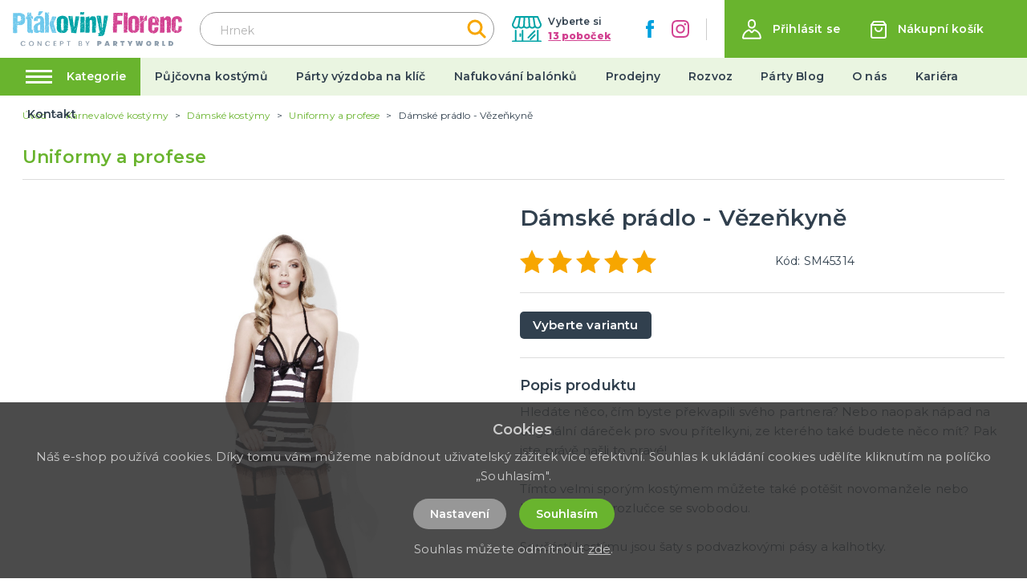

--- FILE ---
content_type: text/html; charset=utf-8
request_url: https://ptakoviny-florenc.cz/31424/damske-uniformy/damske-pradlo-vezenkyne
body_size: 127517
content:
<!doctype html>
<html data-n-head-ssr>
  <head >
    <title>Sexy Prádlo - Vězeňské - Ptákoviny Florenc</title><meta data-n-head="ssr" charset="utf-8"><meta data-n-head="ssr" name="viewport" content="width=device-width, initial-scale=1"><meta data-n-head="ssr" name="msapplication-TileColor" content="#ffffff"><meta data-n-head="ssr" name="theme-color" content="#69b42e"><meta data-n-head="ssr" data-hid="og:image" property="og:image" content="https://ptakoviny-florenc.cz/img/product/big/650d64aee9d84.jpg"><meta data-n-head="ssr" data-hid="description" name="description" content="D&amp;aacute;msk&amp;eacute; sexy pr&amp;aacute;dlo, ve kter&amp;eacute;m můžete překvapit partnera nebo naopak origin&amp;aacute;ln&amp;iacute; d&amp;aacute;rek pro partnerku. S..."><meta data-n-head="ssr" data-hid="title" name="title" content="Sexy Prádlo - Vězeňské"><link data-n-head="ssr" rel="apple-touch-icon" sizes="180x180" href="/apple-touch-icon.png"><link data-n-head="ssr" rel="icon" type="image/png" sizes="32x32" href="/favicon-32x32.png"><link data-n-head="ssr" rel="icon" type="image/png" sizes="16x16" href="/favicon-16x16.png"><link data-n-head="ssr" rel="manifest" href="/site.webmanifest"><link data-n-head="ssr" rel="mask-icon" href="/safari-pinned-tab.svg" color="#69b42e"><link data-n-head="ssr" rel="preconnect" href="https://fonts.googleapis.com"><link data-n-head="ssr" rel="preconnect" href="https://fonts.gstatic.coms" crossorigin=""><link data-n-head="ssr" rel="stylesheet" href="https://fonts.googleapis.com/css2?family=Montserrat:ital,wght@0,100;0,200;0,300;0,400;0,500;0,600;0,700;0,800;0,900;1,400;1,700&amp;display=swap"><link data-n-head="ssr" rel="canonical" href="https://ptakoviny-florenc.cz/31424/damske-uniformy/damske-pradlo-vezenkyne"><script data-n-head="ssr" data-hid="gtm" type="text/javascript">window.dataLayer = window.dataLayer || [];</script><script data-n-head="ssr" data-hid="gtm-script">if(!window._gtm_init){window._gtm_init=1;(function(w,n,d,m,e,p){w[d]=(w[d]==1||n[d]=='yes'||n[d]==1||n[m]==1||(w[e]&&w[e][p]&&w[e][p]()))?1:0})(window,navigator,'doNotTrack','msDoNotTrack','external','msTrackingProtectionEnabled');(function(w,d,s,l,x,y){w[x]={};w._gtm_inject=function(i){if(w.doNotTrack||w[x][i])return;w[x][i]=1;w[l]=w[l]||[];w[l].push({'gtm.start':new Date().getTime(),event:'gtm.js'});var f=d.getElementsByTagName(s)[0],j=d.createElement(s);j.async=true;j.src='https://www.googletagmanager.com/gtm.js?id='+i;f.parentNode.insertBefore(j,f);}})(window,document,'script','dataLayer','_gtm_ids','_gtm_inject')}</script><link rel="preload" href="/_nuxt/ca51bd5.js" as="script"><link rel="preload" href="/_nuxt/54deb06.js" as="script"><link rel="preload" href="/_nuxt/73b1390.js" as="script"><link rel="preload" href="/_nuxt/6630ae7.js" as="script"><link rel="preload" href="/_nuxt/0849ded.js" as="script"><link rel="preload" href="/_nuxt/a7f3291.js" as="script"><link rel="preload" href="/_nuxt/88c2751.js" as="script"><link rel="preload" href="/_nuxt/64a15df.js" as="script"><style data-vue-ssr-id="62e567ce:0 4ed31816:0 4ed31816:1 36c8e810:0">:root, :host {
  --fa-font-solid: normal 900 1em/1 'Font Awesome 6 Solid';
  --fa-font-regular: normal 400 1em/1 'Font Awesome 6 Regular';
  --fa-font-light: normal 300 1em/1 'Font Awesome 6 Light';
  --fa-font-thin: normal 100 1em/1 'Font Awesome 6 Thin';
  --fa-font-duotone: normal 900 1em/1 'Font Awesome 6 Duotone';
  --fa-font-sharp-solid: normal 900 1em/1 'Font Awesome 6 Sharp';
  --fa-font-brands: normal 400 1em/1 'Font Awesome 6 Brands'; }

svg:not(:root).svg-inline--fa, svg:not(:host).svg-inline--fa {
  overflow: visible;
  box-sizing: content-box; }

.svg-inline--fa {
  display: var(--fa-display, inline-block);
  height: 1em;
  overflow: visible;
  vertical-align: -.125em; }
  .svg-inline--fa.fa-2xs {
    vertical-align: 0.1em; }
  .svg-inline--fa.fa-xs {
    vertical-align: 0em; }
  .svg-inline--fa.fa-sm {
    vertical-align: -0.07143em; }
  .svg-inline--fa.fa-lg {
    vertical-align: -0.2em; }
  .svg-inline--fa.fa-xl {
    vertical-align: -0.25em; }
  .svg-inline--fa.fa-2xl {
    vertical-align: -0.3125em; }
  .svg-inline--fa.fa-pull-left {
    margin-right: var(--fa-pull-margin, 0.3em);
    width: auto; }
  .svg-inline--fa.fa-pull-right {
    margin-left: var(--fa-pull-margin, 0.3em);
    width: auto; }
  .svg-inline--fa.fa-li {
    width: var(--fa-li-width, 2em);
    top: 0.25em; }
  .svg-inline--fa.fa-fw {
    width: var(--fa-fw-width, 1.25em); }

.fa-layers svg.svg-inline--fa {
  bottom: 0;
  left: 0;
  margin: auto;
  position: absolute;
  right: 0;
  top: 0; }

.fa-layers-text, .fa-layers-counter {
  display: inline-block;
  position: absolute;
  text-align: center; }

.fa-layers {
  display: inline-block;
  height: 1em;
  position: relative;
  text-align: center;
  vertical-align: -.125em;
  width: 1em; }
  .fa-layers svg.svg-inline--fa {
    -webkit-transform-origin: center center;
            transform-origin: center center; }

.fa-layers-text {
  left: 50%;
  top: 50%;
  -webkit-transform: translate(-50%, -50%);
          transform: translate(-50%, -50%);
  -webkit-transform-origin: center center;
          transform-origin: center center; }

.fa-layers-counter {
  background-color: var(--fa-counter-background-color, #ff253a);
  border-radius: var(--fa-counter-border-radius, 1em);
  box-sizing: border-box;
  color: var(--fa-inverse, #fff);
  line-height: var(--fa-counter-line-height, 1);
  max-width: var(--fa-counter-max-width, 5em);
  min-width: var(--fa-counter-min-width, 1.5em);
  overflow: hidden;
  padding: var(--fa-counter-padding, 0.25em 0.5em);
  right: var(--fa-right, 0);
  text-overflow: ellipsis;
  top: var(--fa-top, 0);
  -webkit-transform: scale(var(--fa-counter-scale, 0.25));
          transform: scale(var(--fa-counter-scale, 0.25));
  -webkit-transform-origin: top right;
          transform-origin: top right; }

.fa-layers-bottom-right {
  bottom: var(--fa-bottom, 0);
  right: var(--fa-right, 0);
  top: auto;
  -webkit-transform: scale(var(--fa-layers-scale, 0.25));
          transform: scale(var(--fa-layers-scale, 0.25));
  -webkit-transform-origin: bottom right;
          transform-origin: bottom right; }

.fa-layers-bottom-left {
  bottom: var(--fa-bottom, 0);
  left: var(--fa-left, 0);
  right: auto;
  top: auto;
  -webkit-transform: scale(var(--fa-layers-scale, 0.25));
          transform: scale(var(--fa-layers-scale, 0.25));
  -webkit-transform-origin: bottom left;
          transform-origin: bottom left; }

.fa-layers-top-right {
  top: var(--fa-top, 0);
  right: var(--fa-right, 0);
  -webkit-transform: scale(var(--fa-layers-scale, 0.25));
          transform: scale(var(--fa-layers-scale, 0.25));
  -webkit-transform-origin: top right;
          transform-origin: top right; }

.fa-layers-top-left {
  left: var(--fa-left, 0);
  right: auto;
  top: var(--fa-top, 0);
  -webkit-transform: scale(var(--fa-layers-scale, 0.25));
          transform: scale(var(--fa-layers-scale, 0.25));
  -webkit-transform-origin: top left;
          transform-origin: top left; }

.fa-1x {
  font-size: 1em; }

.fa-2x {
  font-size: 2em; }

.fa-3x {
  font-size: 3em; }

.fa-4x {
  font-size: 4em; }

.fa-5x {
  font-size: 5em; }

.fa-6x {
  font-size: 6em; }

.fa-7x {
  font-size: 7em; }

.fa-8x {
  font-size: 8em; }

.fa-9x {
  font-size: 9em; }

.fa-10x {
  font-size: 10em; }

.fa-2xs {
  font-size: 0.625em;
  line-height: 0.1em;
  vertical-align: 0.225em; }

.fa-xs {
  font-size: 0.75em;
  line-height: 0.08333em;
  vertical-align: 0.125em; }

.fa-sm {
  font-size: 0.875em;
  line-height: 0.07143em;
  vertical-align: 0.05357em; }

.fa-lg {
  font-size: 1.25em;
  line-height: 0.05em;
  vertical-align: -0.075em; }

.fa-xl {
  font-size: 1.5em;
  line-height: 0.04167em;
  vertical-align: -0.125em; }

.fa-2xl {
  font-size: 2em;
  line-height: 0.03125em;
  vertical-align: -0.1875em; }

.fa-fw {
  text-align: center;
  width: 1.25em; }

.fa-ul {
  list-style-type: none;
  margin-left: var(--fa-li-margin, 2.5em);
  padding-left: 0; }
  .fa-ul > li {
    position: relative; }

.fa-li {
  left: calc(var(--fa-li-width, 2em) * -1);
  position: absolute;
  text-align: center;
  width: var(--fa-li-width, 2em);
  line-height: inherit; }

.fa-border {
  border-color: var(--fa-border-color, #eee);
  border-radius: var(--fa-border-radius, 0.1em);
  border-style: var(--fa-border-style, solid);
  border-width: var(--fa-border-width, 0.08em);
  padding: var(--fa-border-padding, 0.2em 0.25em 0.15em); }

.fa-pull-left {
  float: left;
  margin-right: var(--fa-pull-margin, 0.3em); }

.fa-pull-right {
  float: right;
  margin-left: var(--fa-pull-margin, 0.3em); }

.fa-beat {
  -webkit-animation-name: fa-beat;
          animation-name: fa-beat;
  -webkit-animation-delay: var(--fa-animation-delay, 0s);
          animation-delay: var(--fa-animation-delay, 0s);
  -webkit-animation-direction: var(--fa-animation-direction, normal);
          animation-direction: var(--fa-animation-direction, normal);
  -webkit-animation-duration: var(--fa-animation-duration, 1s);
          animation-duration: var(--fa-animation-duration, 1s);
  -webkit-animation-iteration-count: var(--fa-animation-iteration-count, infinite);
          animation-iteration-count: var(--fa-animation-iteration-count, infinite);
  -webkit-animation-timing-function: var(--fa-animation-timing, ease-in-out);
          animation-timing-function: var(--fa-animation-timing, ease-in-out); }

.fa-bounce {
  -webkit-animation-name: fa-bounce;
          animation-name: fa-bounce;
  -webkit-animation-delay: var(--fa-animation-delay, 0s);
          animation-delay: var(--fa-animation-delay, 0s);
  -webkit-animation-direction: var(--fa-animation-direction, normal);
          animation-direction: var(--fa-animation-direction, normal);
  -webkit-animation-duration: var(--fa-animation-duration, 1s);
          animation-duration: var(--fa-animation-duration, 1s);
  -webkit-animation-iteration-count: var(--fa-animation-iteration-count, infinite);
          animation-iteration-count: var(--fa-animation-iteration-count, infinite);
  -webkit-animation-timing-function: var(--fa-animation-timing, cubic-bezier(0.28, 0.84, 0.42, 1));
          animation-timing-function: var(--fa-animation-timing, cubic-bezier(0.28, 0.84, 0.42, 1)); }

.fa-fade {
  -webkit-animation-name: fa-fade;
          animation-name: fa-fade;
  -webkit-animation-delay: var(--fa-animation-delay, 0s);
          animation-delay: var(--fa-animation-delay, 0s);
  -webkit-animation-direction: var(--fa-animation-direction, normal);
          animation-direction: var(--fa-animation-direction, normal);
  -webkit-animation-duration: var(--fa-animation-duration, 1s);
          animation-duration: var(--fa-animation-duration, 1s);
  -webkit-animation-iteration-count: var(--fa-animation-iteration-count, infinite);
          animation-iteration-count: var(--fa-animation-iteration-count, infinite);
  -webkit-animation-timing-function: var(--fa-animation-timing, cubic-bezier(0.4, 0, 0.6, 1));
          animation-timing-function: var(--fa-animation-timing, cubic-bezier(0.4, 0, 0.6, 1)); }

.fa-beat-fade {
  -webkit-animation-name: fa-beat-fade;
          animation-name: fa-beat-fade;
  -webkit-animation-delay: var(--fa-animation-delay, 0s);
          animation-delay: var(--fa-animation-delay, 0s);
  -webkit-animation-direction: var(--fa-animation-direction, normal);
          animation-direction: var(--fa-animation-direction, normal);
  -webkit-animation-duration: var(--fa-animation-duration, 1s);
          animation-duration: var(--fa-animation-duration, 1s);
  -webkit-animation-iteration-count: var(--fa-animation-iteration-count, infinite);
          animation-iteration-count: var(--fa-animation-iteration-count, infinite);
  -webkit-animation-timing-function: var(--fa-animation-timing, cubic-bezier(0.4, 0, 0.6, 1));
          animation-timing-function: var(--fa-animation-timing, cubic-bezier(0.4, 0, 0.6, 1)); }

.fa-flip {
  -webkit-animation-name: fa-flip;
          animation-name: fa-flip;
  -webkit-animation-delay: var(--fa-animation-delay, 0s);
          animation-delay: var(--fa-animation-delay, 0s);
  -webkit-animation-direction: var(--fa-animation-direction, normal);
          animation-direction: var(--fa-animation-direction, normal);
  -webkit-animation-duration: var(--fa-animation-duration, 1s);
          animation-duration: var(--fa-animation-duration, 1s);
  -webkit-animation-iteration-count: var(--fa-animation-iteration-count, infinite);
          animation-iteration-count: var(--fa-animation-iteration-count, infinite);
  -webkit-animation-timing-function: var(--fa-animation-timing, ease-in-out);
          animation-timing-function: var(--fa-animation-timing, ease-in-out); }

.fa-shake {
  -webkit-animation-name: fa-shake;
          animation-name: fa-shake;
  -webkit-animation-delay: var(--fa-animation-delay, 0s);
          animation-delay: var(--fa-animation-delay, 0s);
  -webkit-animation-direction: var(--fa-animation-direction, normal);
          animation-direction: var(--fa-animation-direction, normal);
  -webkit-animation-duration: var(--fa-animation-duration, 1s);
          animation-duration: var(--fa-animation-duration, 1s);
  -webkit-animation-iteration-count: var(--fa-animation-iteration-count, infinite);
          animation-iteration-count: var(--fa-animation-iteration-count, infinite);
  -webkit-animation-timing-function: var(--fa-animation-timing, linear);
          animation-timing-function: var(--fa-animation-timing, linear); }

.fa-spin {
  -webkit-animation-name: fa-spin;
          animation-name: fa-spin;
  -webkit-animation-delay: var(--fa-animation-delay, 0s);
          animation-delay: var(--fa-animation-delay, 0s);
  -webkit-animation-direction: var(--fa-animation-direction, normal);
          animation-direction: var(--fa-animation-direction, normal);
  -webkit-animation-duration: var(--fa-animation-duration, 2s);
          animation-duration: var(--fa-animation-duration, 2s);
  -webkit-animation-iteration-count: var(--fa-animation-iteration-count, infinite);
          animation-iteration-count: var(--fa-animation-iteration-count, infinite);
  -webkit-animation-timing-function: var(--fa-animation-timing, linear);
          animation-timing-function: var(--fa-animation-timing, linear); }

.fa-spin-reverse {
  --fa-animation-direction: reverse; }

.fa-pulse,
.fa-spin-pulse {
  -webkit-animation-name: fa-spin;
          animation-name: fa-spin;
  -webkit-animation-direction: var(--fa-animation-direction, normal);
          animation-direction: var(--fa-animation-direction, normal);
  -webkit-animation-duration: var(--fa-animation-duration, 1s);
          animation-duration: var(--fa-animation-duration, 1s);
  -webkit-animation-iteration-count: var(--fa-animation-iteration-count, infinite);
          animation-iteration-count: var(--fa-animation-iteration-count, infinite);
  -webkit-animation-timing-function: var(--fa-animation-timing, steps(8));
          animation-timing-function: var(--fa-animation-timing, steps(8)); }

@media (prefers-reduced-motion: reduce) {
  .fa-beat,
  .fa-bounce,
  .fa-fade,
  .fa-beat-fade,
  .fa-flip,
  .fa-pulse,
  .fa-shake,
  .fa-spin,
  .fa-spin-pulse {
    -webkit-animation-delay: -1ms;
            animation-delay: -1ms;
    -webkit-animation-duration: 1ms;
            animation-duration: 1ms;
    -webkit-animation-iteration-count: 1;
            animation-iteration-count: 1;
    transition-delay: 0s;
    transition-duration: 0s; } }

@-webkit-keyframes fa-beat {
  0%, 90% {
    -webkit-transform: scale(1);
            transform: scale(1); }
  45% {
    -webkit-transform: scale(var(--fa-beat-scale, 1.25));
            transform: scale(var(--fa-beat-scale, 1.25)); } }

@keyframes fa-beat {
  0%, 90% {
    -webkit-transform: scale(1);
            transform: scale(1); }
  45% {
    -webkit-transform: scale(var(--fa-beat-scale, 1.25));
            transform: scale(var(--fa-beat-scale, 1.25)); } }

@-webkit-keyframes fa-bounce {
  0% {
    -webkit-transform: scale(1, 1) translateY(0);
            transform: scale(1, 1) translateY(0); }
  10% {
    -webkit-transform: scale(var(--fa-bounce-start-scale-x, 1.1), var(--fa-bounce-start-scale-y, 0.9)) translateY(0);
            transform: scale(var(--fa-bounce-start-scale-x, 1.1), var(--fa-bounce-start-scale-y, 0.9)) translateY(0); }
  30% {
    -webkit-transform: scale(var(--fa-bounce-jump-scale-x, 0.9), var(--fa-bounce-jump-scale-y, 1.1)) translateY(var(--fa-bounce-height, -0.5em));
            transform: scale(var(--fa-bounce-jump-scale-x, 0.9), var(--fa-bounce-jump-scale-y, 1.1)) translateY(var(--fa-bounce-height, -0.5em)); }
  50% {
    -webkit-transform: scale(var(--fa-bounce-land-scale-x, 1.05), var(--fa-bounce-land-scale-y, 0.95)) translateY(0);
            transform: scale(var(--fa-bounce-land-scale-x, 1.05), var(--fa-bounce-land-scale-y, 0.95)) translateY(0); }
  57% {
    -webkit-transform: scale(1, 1) translateY(var(--fa-bounce-rebound, -0.125em));
            transform: scale(1, 1) translateY(var(--fa-bounce-rebound, -0.125em)); }
  64% {
    -webkit-transform: scale(1, 1) translateY(0);
            transform: scale(1, 1) translateY(0); }
  100% {
    -webkit-transform: scale(1, 1) translateY(0);
            transform: scale(1, 1) translateY(0); } }

@keyframes fa-bounce {
  0% {
    -webkit-transform: scale(1, 1) translateY(0);
            transform: scale(1, 1) translateY(0); }
  10% {
    -webkit-transform: scale(var(--fa-bounce-start-scale-x, 1.1), var(--fa-bounce-start-scale-y, 0.9)) translateY(0);
            transform: scale(var(--fa-bounce-start-scale-x, 1.1), var(--fa-bounce-start-scale-y, 0.9)) translateY(0); }
  30% {
    -webkit-transform: scale(var(--fa-bounce-jump-scale-x, 0.9), var(--fa-bounce-jump-scale-y, 1.1)) translateY(var(--fa-bounce-height, -0.5em));
            transform: scale(var(--fa-bounce-jump-scale-x, 0.9), var(--fa-bounce-jump-scale-y, 1.1)) translateY(var(--fa-bounce-height, -0.5em)); }
  50% {
    -webkit-transform: scale(var(--fa-bounce-land-scale-x, 1.05), var(--fa-bounce-land-scale-y, 0.95)) translateY(0);
            transform: scale(var(--fa-bounce-land-scale-x, 1.05), var(--fa-bounce-land-scale-y, 0.95)) translateY(0); }
  57% {
    -webkit-transform: scale(1, 1) translateY(var(--fa-bounce-rebound, -0.125em));
            transform: scale(1, 1) translateY(var(--fa-bounce-rebound, -0.125em)); }
  64% {
    -webkit-transform: scale(1, 1) translateY(0);
            transform: scale(1, 1) translateY(0); }
  100% {
    -webkit-transform: scale(1, 1) translateY(0);
            transform: scale(1, 1) translateY(0); } }

@-webkit-keyframes fa-fade {
  50% {
    opacity: var(--fa-fade-opacity, 0.4); } }

@keyframes fa-fade {
  50% {
    opacity: var(--fa-fade-opacity, 0.4); } }

@-webkit-keyframes fa-beat-fade {
  0%, 100% {
    opacity: var(--fa-beat-fade-opacity, 0.4);
    -webkit-transform: scale(1);
            transform: scale(1); }
  50% {
    opacity: 1;
    -webkit-transform: scale(var(--fa-beat-fade-scale, 1.125));
            transform: scale(var(--fa-beat-fade-scale, 1.125)); } }

@keyframes fa-beat-fade {
  0%, 100% {
    opacity: var(--fa-beat-fade-opacity, 0.4);
    -webkit-transform: scale(1);
            transform: scale(1); }
  50% {
    opacity: 1;
    -webkit-transform: scale(var(--fa-beat-fade-scale, 1.125));
            transform: scale(var(--fa-beat-fade-scale, 1.125)); } }

@-webkit-keyframes fa-flip {
  50% {
    -webkit-transform: rotate3d(var(--fa-flip-x, 0), var(--fa-flip-y, 1), var(--fa-flip-z, 0), var(--fa-flip-angle, -180deg));
            transform: rotate3d(var(--fa-flip-x, 0), var(--fa-flip-y, 1), var(--fa-flip-z, 0), var(--fa-flip-angle, -180deg)); } }

@keyframes fa-flip {
  50% {
    -webkit-transform: rotate3d(var(--fa-flip-x, 0), var(--fa-flip-y, 1), var(--fa-flip-z, 0), var(--fa-flip-angle, -180deg));
            transform: rotate3d(var(--fa-flip-x, 0), var(--fa-flip-y, 1), var(--fa-flip-z, 0), var(--fa-flip-angle, -180deg)); } }

@-webkit-keyframes fa-shake {
  0% {
    -webkit-transform: rotate(-15deg);
            transform: rotate(-15deg); }
  4% {
    -webkit-transform: rotate(15deg);
            transform: rotate(15deg); }
  8%, 24% {
    -webkit-transform: rotate(-18deg);
            transform: rotate(-18deg); }
  12%, 28% {
    -webkit-transform: rotate(18deg);
            transform: rotate(18deg); }
  16% {
    -webkit-transform: rotate(-22deg);
            transform: rotate(-22deg); }
  20% {
    -webkit-transform: rotate(22deg);
            transform: rotate(22deg); }
  32% {
    -webkit-transform: rotate(-12deg);
            transform: rotate(-12deg); }
  36% {
    -webkit-transform: rotate(12deg);
            transform: rotate(12deg); }
  40%, 100% {
    -webkit-transform: rotate(0deg);
            transform: rotate(0deg); } }

@keyframes fa-shake {
  0% {
    -webkit-transform: rotate(-15deg);
            transform: rotate(-15deg); }
  4% {
    -webkit-transform: rotate(15deg);
            transform: rotate(15deg); }
  8%, 24% {
    -webkit-transform: rotate(-18deg);
            transform: rotate(-18deg); }
  12%, 28% {
    -webkit-transform: rotate(18deg);
            transform: rotate(18deg); }
  16% {
    -webkit-transform: rotate(-22deg);
            transform: rotate(-22deg); }
  20% {
    -webkit-transform: rotate(22deg);
            transform: rotate(22deg); }
  32% {
    -webkit-transform: rotate(-12deg);
            transform: rotate(-12deg); }
  36% {
    -webkit-transform: rotate(12deg);
            transform: rotate(12deg); }
  40%, 100% {
    -webkit-transform: rotate(0deg);
            transform: rotate(0deg); } }

@-webkit-keyframes fa-spin {
  0% {
    -webkit-transform: rotate(0deg);
            transform: rotate(0deg); }
  100% {
    -webkit-transform: rotate(360deg);
            transform: rotate(360deg); } }

@keyframes fa-spin {
  0% {
    -webkit-transform: rotate(0deg);
            transform: rotate(0deg); }
  100% {
    -webkit-transform: rotate(360deg);
            transform: rotate(360deg); } }

.fa-rotate-90 {
  -webkit-transform: rotate(90deg);
          transform: rotate(90deg); }

.fa-rotate-180 {
  -webkit-transform: rotate(180deg);
          transform: rotate(180deg); }

.fa-rotate-270 {
  -webkit-transform: rotate(270deg);
          transform: rotate(270deg); }

.fa-flip-horizontal {
  -webkit-transform: scale(-1, 1);
          transform: scale(-1, 1); }

.fa-flip-vertical {
  -webkit-transform: scale(1, -1);
          transform: scale(1, -1); }

.fa-flip-both,
.fa-flip-horizontal.fa-flip-vertical {
  -webkit-transform: scale(-1, -1);
          transform: scale(-1, -1); }

.fa-rotate-by {
  -webkit-transform: rotate(var(--fa-rotate-angle, none));
          transform: rotate(var(--fa-rotate-angle, none)); }

.fa-stack {
  display: inline-block;
  vertical-align: middle;
  height: 2em;
  position: relative;
  width: 2.5em; }

.fa-stack-1x,
.fa-stack-2x {
  bottom: 0;
  left: 0;
  margin: auto;
  position: absolute;
  right: 0;
  top: 0;
  z-index: var(--fa-stack-z-index, auto); }

.svg-inline--fa.fa-stack-1x {
  height: 1em;
  width: 1.25em; }

.svg-inline--fa.fa-stack-2x {
  height: 2em;
  width: 2.5em; }

.fa-inverse {
  color: var(--fa-inverse, #fff); }

.sr-only,
.fa-sr-only {
  position: absolute;
  width: 1px;
  height: 1px;
  padding: 0;
  margin: -1px;
  overflow: hidden;
  clip: rect(0, 0, 0, 0);
  white-space: nowrap;
  border-width: 0; }

.sr-only-focusable:not(:focus),
.fa-sr-only-focusable:not(:focus) {
  position: absolute;
  width: 1px;
  height: 1px;
  padding: 0;
  margin: -1px;
  overflow: hidden;
  clip: rect(0, 0, 0, 0);
  white-space: nowrap;
  border-width: 0; }

.svg-inline--fa .fa-primary {
  fill: var(--fa-primary-color, currentColor);
  opacity: var(--fa-primary-opacity, 1); }

.svg-inline--fa .fa-secondary {
  fill: var(--fa-secondary-color, currentColor);
  opacity: var(--fa-secondary-opacity, 0.4); }

.svg-inline--fa.fa-swap-opacity .fa-primary {
  opacity: var(--fa-secondary-opacity, 0.4); }

.svg-inline--fa.fa-swap-opacity .fa-secondary {
  opacity: var(--fa-primary-opacity, 1); }

.svg-inline--fa mask .fa-primary,
.svg-inline--fa mask .fa-secondary {
  fill: black; }

.fad.fa-inverse,
.fa-duotone.fa-inverse {
  color: var(--fa-inverse, #fff); }

.vdatetime-fade-enter-active,.vdatetime-fade-leave-active{transition:opacity .4s}.vdatetime-fade-enter,.vdatetime-fade-leave-to{opacity:0}.vdatetime-overlay{z-index:999;position:fixed;top:0;right:0;bottom:0;left:0;background:rgba(0,0,0,.5);transition:opacity .5s}.vdatetime-popup{box-sizing:border-box;z-index:1000;position:fixed;top:50%;left:50%;-webkit-transform:translate(-50%, -50%);transform:translate(-50%, -50%);width:340px;max-width:calc(100% - 30px);box-shadow:0 1px 3px 0 rgba(0,0,0,.3);color:#444;font-family:-apple-system,BlinkMacSystemFont,"Segoe UI","Roboto","Oxygen","Ubuntu","Cantarell","Fira Sans","Droid Sans","Helvetica Neue",sans-serif;line-height:1.18;background:#fff;-webkit-tap-highlight-color:rgba(0,0,0,0)}.vdatetime-popup *{box-sizing:border-box}.vdatetime-popup__header{padding:18px 30px;background:#3f51b5;color:#fff;font-size:32px}.vdatetime-popup__title{margin-bottom:8px;font-size:21px;font-weight:300}.vdatetime-popup__year{font-weight:300;font-size:14px;opacity:.7;cursor:pointer;transition:opacity .3s}.vdatetime-popup__year:hover{opacity:1}.vdatetime-popup__date{line-height:1;cursor:pointer}.vdatetime-popup__actions{padding:0 20px 10px 30px;text-align:right}.vdatetime-popup__actions__button{display:inline-block;border:none;padding:10px 20px;background:rgba(0,0,0,0);font-size:16px;color:#3f51b5;cursor:pointer;transition:color .3s}.vdatetime-popup__actions__button:hover{color:#444}.vdatetime-calendar__navigation--previous:hover svg path,.vdatetime-calendar__navigation--next:hover svg path{stroke:#888}.vdatetime-calendar__navigation,.vdatetime-calendar__navigation *{box-sizing:border-box}.vdatetime-calendar__navigation{position:relative;margin:15px 0;padding:0 30px;width:100%}.vdatetime-calendar__navigation--previous,.vdatetime-calendar__navigation--next{position:absolute;top:0;padding:0 5px;width:18px;cursor:pointer}.vdatetime-calendar__navigation--previous svg,.vdatetime-calendar__navigation--next svg{width:8px;height:13px}.vdatetime-calendar__navigation--previous svg path,.vdatetime-calendar__navigation--next svg path{transition:stroke .3s}.vdatetime-calendar__navigation--previous{left:25px}.vdatetime-calendar__navigation--next{right:25px;-webkit-transform:scaleX(-1);transform:scaleX(-1)}.vdatetime-calendar__current--month{text-align:center;text-transform:capitalize}.vdatetime-calendar__month{padding:0 20px;transition:height .2s}.vdatetime-calendar__month__weekday,.vdatetime-calendar__month__day{display:inline-block;width:14.28571%;line-height:36px;text-align:center;font-size:15px;font-weight:300;cursor:pointer}.vdatetime-calendar__month__weekday>span,.vdatetime-calendar__month__day>span{display:block;width:100%;position:relative;height:0;padding:0 0 100%;overflow:hidden}.vdatetime-calendar__month__weekday>span>span,.vdatetime-calendar__month__day>span>span{display:-webkit-box;display:-ms-flexbox;display:flex;-webkit-box-pack:center;-ms-flex-pack:center;justify-content:center;-webkit-box-align:center;-ms-flex-align:center;align-items:center;position:absolute;top:0;right:0;bottom:0;left:0;border:0;border-radius:50%;transition:background-color .3s,color .3s}.vdatetime-calendar__month__weekday{font-weight:bold}.vdatetime-calendar__month__day:hover>span>span{background:#eee}.vdatetime-calendar__month__day--selected>span>span,.vdatetime-calendar__month__day--selected:hover>span>span{color:#fff;background:#3f51b5}.vdatetime-calendar__month__day--disabled{opacity:.4;cursor:default}.vdatetime-calendar__month__day--disabled:hover>span>span{color:inherit;background:rgba(0,0,0,0)}.vdatetime-time-picker__list::-webkit-scrollbar-thumb{background:#ccc}.vdatetime-time-picker__list::-webkit-scrollbar-track{background:#efefef}.vdatetime-time-picker *{box-sizing:border-box}.vdatetime-time-picker{box-sizing:border-box}.vdatetime-time-picker::after{content:"";display:table;clear:both}.vdatetime-time-picker__list{float:left;width:50%;height:305px;overflow-y:scroll;-webkit-overflow-scrolling:touch}.vdatetime-time-picker__list::-webkit-scrollbar{width:3px}.vdatetime-time-picker__with-suffix .vdatetime-time-picker__list{width:33.3%}.vdatetime-time-picker__item{padding:10px 0;font-size:20px;text-align:center;cursor:pointer;transition:font-size .3s}.vdatetime-time-picker__item:hover{font-size:32px}.vdatetime-time-picker__item--selected{color:#3f51b5;font-size:32px}.vdatetime-time-picker__item--disabled{opacity:.4;cursor:default;font-size:20px !important}.vdatetime-year-picker__list::-webkit-scrollbar-thumb{background:#ccc}.vdatetime-year-picker__list::-webkit-scrollbar-track{background:#efefef}.vdatetime-year-picker *{box-sizing:border-box}.vdatetime-year-picker{box-sizing:border-box}.vdatetime-year-picker::after{content:"";display:table;clear:both}.vdatetime-year-picker__list{float:left;width:100%;height:305px;overflow-y:scroll;-webkit-overflow-scrolling:touch}.vdatetime-year-picker__list::-webkit-scrollbar{width:3px}.vdatetime-year-picker__item{padding:10px 0;font-size:20px;text-align:center;cursor:pointer;transition:font-size .3s}.vdatetime-year-picker__item:hover{font-size:32px}.vdatetime-year-picker__item--selected{color:#3f51b5;font-size:32px}.vdatetime-year-picker__item--disabled{opacity:.4;cursor:default}.vdatetime-year-picker__item--disabled:hover{color:inherit;background:rgba(0,0,0,0)}.vdatetime-month-picker__list::-webkit-scrollbar-thumb{background:#ccc}.vdatetime-month-picker__list::-webkit-scrollbar-track{background:#efefef}.vdatetime-month-picker *{box-sizing:border-box}.vdatetime-month-picker{box-sizing:border-box}.vdatetime-month-picker::after{content:"";display:table;clear:both}.vdatetime-month-picker__list{float:left;width:100%;height:305px;overflow-y:scroll;-webkit-overflow-scrolling:touch}.vdatetime-month-picker__list::-webkit-scrollbar{width:3px}.vdatetime-month-picker__item{padding:10px 0;font-size:20px;text-align:center;cursor:pointer;transition:font-size .3s}.vdatetime-month-picker__item:hover{font-size:32px}.vdatetime-month-picker__item--selected{color:#3f51b5;font-size:32px}.vdatetime-month-picker__item--disabled{opacity:.4;cursor:default}.vdatetime-month-picker__item--disabled:hover{color:inherit;background:rgba(0,0,0,0)}
.pagination-previous,.pagination-next,.pagination-link,.pagination-ellipsis,.file-cta,.file-name,.select select,.taginput .taginput-container.is-focusable,.textarea,.input,.button{-moz-appearance:none;-webkit-appearance:none;align-items:center;border:1px solid rgba(0,0,0,0);border-radius:4px;box-shadow:none;display:inline-flex;font-size:1rem;height:2.5em;justify-content:flex-start;line-height:1.5;padding-bottom:calc(0.5em - 1px);padding-left:calc(0.75em - 1px);padding-right:calc(0.75em - 1px);padding-top:calc(0.5em - 1px);position:relative;vertical-align:top}.pagination-previous:focus,.pagination-next:focus,.pagination-link:focus,.pagination-ellipsis:focus,.file-cta:focus,.file-name:focus,.select select:focus,.taginput .taginput-container.is-focusable:focus,.textarea:focus,.input:focus,.button:focus,.is-focused.pagination-previous,.is-focused.pagination-next,.is-focused.pagination-link,.is-focused.pagination-ellipsis,.is-focused.file-cta,.is-focused.file-name,.select select.is-focused,.taginput .is-focused.taginput-container.is-focusable,.is-focused.textarea,.is-focused.input,.is-focused.button,.pagination-previous:active,.pagination-next:active,.pagination-link:active,.pagination-ellipsis:active,.file-cta:active,.file-name:active,.select select:active,.taginput .taginput-container.is-focusable:active,.textarea:active,.input:active,.button:active,.is-active.pagination-previous,.is-active.pagination-next,.is-active.pagination-link,.is-active.pagination-ellipsis,.is-active.file-cta,.is-active.file-name,.select select.is-active,.taginput .is-active.taginput-container.is-focusable,.is-active.textarea,.is-active.input,.is-active.button{outline:none}[disabled].pagination-previous,[disabled].pagination-next,[disabled].pagination-link,[disabled].pagination-ellipsis,[disabled].file-cta,[disabled].file-name,.select select[disabled],.taginput [disabled].taginput-container.is-focusable,[disabled].textarea,[disabled].input,[disabled].button,fieldset[disabled] .pagination-previous,fieldset[disabled] .pagination-next,fieldset[disabled] .pagination-link,fieldset[disabled] .pagination-ellipsis,fieldset[disabled] .file-cta,fieldset[disabled] .file-name,fieldset[disabled] .select select,.select fieldset[disabled] select,fieldset[disabled] .taginput .taginput-container.is-focusable,.taginput fieldset[disabled] .taginput-container.is-focusable,fieldset[disabled] .textarea,fieldset[disabled] .input,fieldset[disabled] .button{cursor:not-allowed}.switch,.b-radio.radio,.b-checkbox.checkbox,.carousel-list,.carousel,.is-unselectable,.tabs,.pagination-previous,.pagination-next,.pagination-link,.pagination-ellipsis,.breadcrumb,.file,.button{-webkit-touch-callout:none;-webkit-user-select:none;-moz-user-select:none;-ms-user-select:none;user-select:none}.navbar-link:not(.is-arrowless)::after,.select:not(.is-multiple):not(.is-loading)::after{border:3px solid rgba(0,0,0,0);border-radius:2px;border-right:0;border-top:0;content:" ";display:block;height:.625em;margin-top:-0.4375em;pointer-events:none;position:absolute;top:50%;transform:rotate(-45deg);transform-origin:center;width:.625em}.tabs:not(:last-child),.pagination:not(:last-child),.message:not(:last-child),.level:not(:last-child),.breadcrumb:not(:last-child),.block:not(:last-child),.title:not(:last-child),.subtitle:not(:last-child),.table-container:not(:last-child),.table:not(:last-child),.progress:not(:last-child),.progress-wrapper.is-not-native:not(:last-child),.notification:not(:last-child),.content:not(:last-child),.box:not(:last-child){margin-bottom:1.5rem}.modal-close,.delete{-webkit-touch-callout:none;-webkit-user-select:none;-moz-user-select:none;-ms-user-select:none;user-select:none;-moz-appearance:none;-webkit-appearance:none;background-color:rgba(10,10,10,.2);border:none;border-radius:9999px;cursor:pointer;pointer-events:auto;display:inline-block;flex-grow:0;flex-shrink:0;font-size:0;height:20px;max-height:20px;max-width:20px;min-height:20px;min-width:20px;outline:none;position:relative;vertical-align:top;width:20px}.modal-close::before,.delete::before,.modal-close::after,.delete::after{background-color:#fff;content:"";display:block;left:50%;position:absolute;top:50%;transform:translateX(-50%) translateY(-50%) rotate(45deg);transform-origin:center center}.modal-close::before,.delete::before{height:2px;width:50%}.modal-close::after,.delete::after{height:50%;width:2px}.modal-close:hover,.delete:hover,.modal-close:focus,.delete:focus{background-color:rgba(10,10,10,.3)}.modal-close:active,.delete:active{background-color:rgba(10,10,10,.4)}.is-small.modal-close,.is-small.delete{height:16px;max-height:16px;max-width:16px;min-height:16px;min-width:16px;width:16px}.is-medium.modal-close,.is-medium.delete{height:24px;max-height:24px;max-width:24px;min-height:24px;min-width:24px;width:24px}.is-large.modal-close,.is-large.delete{height:32px;max-height:32px;max-width:32px;min-height:32px;min-width:32px;width:32px}.control.is-loading::after,.select.is-loading::after,.loader,.button.is-loading::after{animation:spinAround 500ms infinite linear;border:2px solid #dbdbdb;border-radius:9999px;border-right-color:rgba(0,0,0,0);border-top-color:rgba(0,0,0,0);content:"";display:block;height:1em;position:relative;width:1em}.hero-video,.is-overlay,.modal-background,.modal,.image.is-square img,.image.is-square .has-ratio,.image.is-1by1 img,.image.is-1by1 .has-ratio,.image.is-5by4 img,.image.is-5by4 .has-ratio,.image.is-4by3 img,.image.is-4by3 .has-ratio,.image.is-3by2 img,.image.is-3by2 .has-ratio,.image.is-5by3 img,.image.is-5by3 .has-ratio,.image.is-16by9 img,.image.is-16by9 .has-ratio,.image.is-2by1 img,.image.is-2by1 .has-ratio,.image.is-3by1 img,.image.is-3by1 .has-ratio,.image.is-4by5 img,.image.is-4by5 .has-ratio,.image.is-3by4 img,.image.is-3by4 .has-ratio,.image.is-2by3 img,.image.is-2by3 .has-ratio,.image.is-3by5 img,.image.is-3by5 .has-ratio,.image.is-9by16 img,.image.is-9by16 .has-ratio,.image.is-1by2 img,.image.is-1by2 .has-ratio,.image.is-1by3 img,.image.is-1by3 .has-ratio{bottom:0;left:0;position:absolute;right:0;top:0}.navbar-burger{-moz-appearance:none;-webkit-appearance:none;appearance:none;background:none;border:none;color:currentColor;font-family:inherit;font-size:1em;margin:0;padding:0}/*! bulma.io v0.9.3 | MIT License | github.com/jgthms/bulma */.pagination-previous,.pagination-next,.pagination-link,.pagination-ellipsis,.file-cta,.file-name,.select select,.taginput .taginput-container.is-focusable,.textarea,.input,.button{-moz-appearance:none;-webkit-appearance:none;align-items:center;border:1px solid rgba(0,0,0,0);border-radius:.1333rem;box-shadow:none;display:inline-flex;font-size:14px;height:2.5333rem;justify-content:flex-start;line-height:1.5;padding-bottom:calc(0.375em - 1px);padding-left:calc(1em - 1px);padding-right:calc(1em - 1px);padding-top:calc(0.375em - 1px);position:relative;vertical-align:top}.pagination-previous:focus,.pagination-next:focus,.pagination-link:focus,.pagination-ellipsis:focus,.file-cta:focus,.file-name:focus,.select select:focus,.taginput .taginput-container.is-focusable:focus,.textarea:focus,.input:focus,.button:focus,.is-focused.pagination-previous,.is-focused.pagination-next,.is-focused.pagination-link,.is-focused.pagination-ellipsis,.is-focused.file-cta,.is-focused.file-name,.select select.is-focused,.taginput .is-focused.taginput-container.is-focusable,.is-focused.textarea,.is-focused.input,.is-focused.button,.pagination-previous:active,.pagination-next:active,.pagination-link:active,.pagination-ellipsis:active,.file-cta:active,.file-name:active,.select select:active,.taginput .taginput-container.is-focusable:active,.textarea:active,.input:active,.button:active,.is-active.pagination-previous,.is-active.pagination-next,.is-active.pagination-link,.is-active.pagination-ellipsis,.is-active.file-cta,.is-active.file-name,.select select.is-active,.taginput .is-active.taginput-container.is-focusable,.is-active.textarea,.is-active.input,.is-active.button{outline:none}[disabled].pagination-previous,[disabled].pagination-next,[disabled].pagination-link,[disabled].pagination-ellipsis,[disabled].file-cta,[disabled].file-name,.select select[disabled],.taginput [disabled].taginput-container.is-focusable,[disabled].textarea,[disabled].input,[disabled].button,fieldset[disabled] .pagination-previous,fieldset[disabled] .pagination-next,fieldset[disabled] .pagination-link,fieldset[disabled] .pagination-ellipsis,fieldset[disabled] .file-cta,fieldset[disabled] .file-name,fieldset[disabled] .select select,.select fieldset[disabled] select,fieldset[disabled] .taginput .taginput-container.is-focusable,.taginput fieldset[disabled] .taginput-container.is-focusable,fieldset[disabled] .textarea,fieldset[disabled] .input,fieldset[disabled] .button{cursor:not-allowed}.switch,.b-radio.radio,.b-checkbox.checkbox,.carousel-list,.carousel,.is-unselectable,.tabs,.pagination-previous,.pagination-next,.pagination-link,.pagination-ellipsis,.breadcrumb,.file,.button{-webkit-touch-callout:none;-webkit-user-select:none;-moz-user-select:none;-ms-user-select:none;user-select:none}.navbar-link:not(.is-arrowless)::after,.select:not(.is-multiple):not(.is-loading)::after{border:3px solid rgba(0,0,0,0);border-radius:2px;border-right:0;border-top:0;content:" ";display:block;height:.625em;margin-top:-0.4375em;pointer-events:none;position:absolute;top:50%;transform:rotate(-45deg);transform-origin:center;width:.625em}.tabs:not(:last-child),.pagination:not(:last-child),.message:not(:last-child),.level:not(:last-child),.breadcrumb:not(:last-child),.block:not(:last-child),.title:not(:last-child),.subtitle:not(:last-child),.table-container:not(:last-child),.table:not(:last-child),.progress:not(:last-child),.progress-wrapper.is-not-native:not(:last-child),.notification:not(:last-child),.content:not(:last-child),.box:not(:last-child){margin-bottom:1.5rem}.modal-close,.delete{-webkit-touch-callout:none;-webkit-user-select:none;-moz-user-select:none;-ms-user-select:none;user-select:none;-moz-appearance:none;-webkit-appearance:none;background-color:rgba(10,10,10,.2);border:none;border-radius:9999px;cursor:pointer;pointer-events:auto;display:inline-block;flex-grow:0;flex-shrink:0;font-size:0;height:20px;max-height:20px;max-width:20px;min-height:20px;min-width:20px;outline:none;position:relative;vertical-align:top;width:20px}.modal-close::before,.delete::before,.modal-close::after,.delete::after{background-color:#fff;content:"";display:block;left:50%;position:absolute;top:50%;transform:translateX(-50%) translateY(-50%) rotate(45deg);transform-origin:center center}.modal-close::before,.delete::before{height:2px;width:50%}.modal-close::after,.delete::after{height:50%;width:2px}.modal-close:hover,.delete:hover,.modal-close:focus,.delete:focus{background-color:rgba(10,10,10,.3)}.modal-close:active,.delete:active{background-color:rgba(10,10,10,.4)}.is-small.modal-close,.is-small.delete{height:16px;max-height:16px;max-width:16px;min-height:16px;min-width:16px;width:16px}.is-medium.modal-close,.is-medium.delete{height:24px;max-height:24px;max-width:24px;min-height:24px;min-width:24px;width:24px}.is-large.modal-close,.is-large.delete{height:32px;max-height:32px;max-width:32px;min-height:32px;min-width:32px;width:32px}.control.is-loading::after,.select.is-loading::after,.loader,.button.is-loading::after{animation:spinAround 500ms infinite linear;border:2px solid #dbdbdb;border-radius:9999px;border-right-color:rgba(0,0,0,0);border-top-color:rgba(0,0,0,0);content:"";display:block;height:1em;position:relative;width:1em}.hero-video,.is-overlay,.modal-background,.modal,.image.is-square img,.image.is-square .has-ratio,.image.is-1by1 img,.image.is-1by1 .has-ratio,.image.is-5by4 img,.image.is-5by4 .has-ratio,.image.is-4by3 img,.image.is-4by3 .has-ratio,.image.is-3by2 img,.image.is-3by2 .has-ratio,.image.is-5by3 img,.image.is-5by3 .has-ratio,.image.is-16by9 img,.image.is-16by9 .has-ratio,.image.is-2by1 img,.image.is-2by1 .has-ratio,.image.is-3by1 img,.image.is-3by1 .has-ratio,.image.is-4by5 img,.image.is-4by5 .has-ratio,.image.is-3by4 img,.image.is-3by4 .has-ratio,.image.is-2by3 img,.image.is-2by3 .has-ratio,.image.is-3by5 img,.image.is-3by5 .has-ratio,.image.is-9by16 img,.image.is-9by16 .has-ratio,.image.is-1by2 img,.image.is-1by2 .has-ratio,.image.is-1by3 img,.image.is-1by3 .has-ratio{bottom:0;left:0;position:absolute;right:0;top:0}.navbar-burger{-moz-appearance:none;-webkit-appearance:none;appearance:none;background:none;border:none;color:currentColor;font-family:inherit;font-size:1em;margin:0;padding:0}/*! minireset.css v0.0.6 | MIT License | github.com/jgthms/minireset.css */html,body,p,ol,ul,li,dl,dt,dd,blockquote,figure,fieldset,legend,textarea,pre,iframe,hr,h1,h2,h3,h4,h5,h6{margin:0;padding:0}h1,h2,h3,h4,h5,h6{font-size:100%;font-weight:normal}ul{list-style:none}button,input,select,textarea{margin:0}html{box-sizing:border-box}*,*::before,*::after{box-sizing:inherit}img,video{height:auto;max-width:100%}iframe{border:0}table{border-collapse:collapse;border-spacing:0}td,th{padding:0}td:not([align]),th:not([align]){text-align:inherit}html{background-color:#fff;font-size:15px;-moz-osx-font-smoothing:grayscale;-webkit-font-smoothing:antialiased;min-width:300px;overflow-x:hidden;overflow-y:scroll;text-rendering:optimizeLegibility;text-size-adjust:100%}article,aside,figure,footer,header,hgroup,section{display:block}body,button,input,optgroup,select,textarea{font-family:"Montserrat",sans-serif}code,pre{-moz-osx-font-smoothing:auto;-webkit-font-smoothing:auto;font-family:monospace}body{color:#31404e;font-size:1em;font-weight:400;line-height:1.6666}a{color:#69b42e;cursor:pointer;text-decoration:none}a strong{color:currentColor}a:hover{color:#69b42e}code{background-color:#f5f5f5;color:#da1039;font-size:.875em;font-weight:normal;padding:.25em .5em .25em}hr{background-color:#fff;border:none;display:block;height:2px;margin:1.5rem 0}img{height:auto;max-width:100%}input[type=checkbox],input[type=radio]{vertical-align:baseline}small{font-size:.875em}span{font-style:inherit;font-weight:inherit}strong{color:#31404e;font-weight:600}fieldset{border:none}pre{-webkit-overflow-scrolling:touch;background-color:#f5f5f5;color:#4a4a4a;font-size:.875em;overflow-x:auto;padding:1.25rem 1.5rem;white-space:pre;word-wrap:normal}pre code{background-color:rgba(0,0,0,0);color:currentColor;font-size:1em;padding:0}table td,table th{vertical-align:top}table td:not([align]),table th:not([align]){text-align:inherit}table th{color:#363636}@keyframes spinAround{from{transform:rotate(0deg)}to{transform:rotate(359deg)}}.box{background-color:#fff;border-radius:6px;box-shadow:0 .5em 1em -0.125em rgba(10,10,10,.1),0 0px 0 1px rgba(10,10,10,.02);color:#31404e;display:block;padding:1.25rem}a.box:hover,a.box:focus{box-shadow:0 .5em 1em -0.125em rgba(10,10,10,.1),0 0 0 1px #69b42e}a.box:active{box-shadow:inset 0 1px 2px rgba(10,10,10,.2),0 0 0 1px #69b42e}.button{background-color:#fff;border-color:#dbdbdb;border-width:1px;color:#363636;cursor:pointer;justify-content:center;padding-bottom:calc(0.5em - 1px);padding-left:1em;padding-right:1em;padding-top:calc(0.5em - 1px);text-align:center;white-space:nowrap}.button strong{color:inherit}.button .icon,.button .icon.is-small,.button .icon.is-medium,.button .icon.is-large{height:1.5em;width:1.5em}.button .icon:first-child:not(:last-child){margin-left:calc(-0.5em - 1px);margin-right:.25em}.button .icon:last-child:not(:first-child){margin-left:.25em;margin-right:calc(-0.5em - 1px)}.button .icon:first-child:last-child{margin-left:calc(-0.5em - 1px);margin-right:calc(-0.5em - 1px)}.button:hover,.button.is-hovered{border-color:#b5b5b5;color:#69b42e}.button:focus,.button.is-focused{border-color:#69b42e;color:#363636}.button:focus:not(:active),.button.is-focused:not(:active){box-shadow:0 0 0 .125em rgba(105,180,46,.25)}.button:active,.button.is-active{border-color:#4a4a4a;color:#363636}.button.is-text{background-color:rgba(0,0,0,0);border-color:rgba(0,0,0,0);color:#31404e;text-decoration:underline}.button.is-text:hover,.button.is-text.is-hovered,.button.is-text:focus,.button.is-text.is-focused{background-color:#fff;color:#363636}.button.is-text:active,.button.is-text.is-active{background-color:#f2f2f2;color:#363636}.button.is-text[disabled],fieldset[disabled] .button.is-text{background-color:rgba(0,0,0,0);border-color:rgba(0,0,0,0);box-shadow:none}.button.is-ghost{background:none;border-color:rgba(0,0,0,0);color:#69b42e;text-decoration:none}.button.is-ghost:hover,.button.is-ghost.is-hovered{color:#69b42e;text-decoration:underline}.button.is-primary{background-color:#69b42e;border-color:rgba(0,0,0,0);color:#fff}.button.is-primary:hover,.button.is-primary.is-hovered{background-color:#63aa2b;border-color:rgba(0,0,0,0);color:#fff}.button.is-primary:focus,.button.is-primary.is-focused{border-color:rgba(0,0,0,0);color:#fff}.button.is-primary:focus:not(:active),.button.is-primary.is-focused:not(:active){box-shadow:0 0 0 .125em rgba(105,180,46,.25)}.button.is-primary:active,.button.is-primary.is-active{background-color:#5da029;border-color:rgba(0,0,0,0);color:#fff}.button.is-primary[disabled],fieldset[disabled] .button.is-primary{background-color:#69b42e;border-color:rgba(0,0,0,0);box-shadow:none}.button.is-primary.is-inverted{background-color:#fff;color:#69b42e}.button.is-primary.is-inverted:hover,.button.is-primary.is-inverted.is-hovered{background-color:#f2f2f2}.button.is-primary.is-inverted[disabled],fieldset[disabled] .button.is-primary.is-inverted{background-color:#fff;border-color:rgba(0,0,0,0);box-shadow:none;color:#69b42e}.button.is-primary.is-loading::after{border-color:rgba(0,0,0,0) rgba(0,0,0,0) #fff #fff !important}.button.is-primary.is-outlined{background-color:rgba(0,0,0,0);border-color:#69b42e;color:#69b42e}.button.is-primary.is-outlined:hover,.button.is-primary.is-outlined.is-hovered,.button.is-primary.is-outlined:focus,.button.is-primary.is-outlined.is-focused{background-color:#69b42e;border-color:#69b42e;color:#fff}.button.is-primary.is-outlined.is-loading::after{border-color:rgba(0,0,0,0) rgba(0,0,0,0) #69b42e #69b42e !important}.button.is-primary.is-outlined.is-loading:hover::after,.button.is-primary.is-outlined.is-loading.is-hovered::after,.button.is-primary.is-outlined.is-loading:focus::after,.button.is-primary.is-outlined.is-loading.is-focused::after{border-color:rgba(0,0,0,0) rgba(0,0,0,0) #fff #fff !important}.button.is-primary.is-outlined[disabled],fieldset[disabled] .button.is-primary.is-outlined{background-color:rgba(0,0,0,0);border-color:#69b42e;box-shadow:none;color:#69b42e}.button.is-primary.is-inverted.is-outlined{background-color:rgba(0,0,0,0);border-color:#fff;color:#fff}.button.is-primary.is-inverted.is-outlined:hover,.button.is-primary.is-inverted.is-outlined.is-hovered,.button.is-primary.is-inverted.is-outlined:focus,.button.is-primary.is-inverted.is-outlined.is-focused{background-color:#fff;color:#69b42e}.button.is-primary.is-inverted.is-outlined.is-loading:hover::after,.button.is-primary.is-inverted.is-outlined.is-loading.is-hovered::after,.button.is-primary.is-inverted.is-outlined.is-loading:focus::after,.button.is-primary.is-inverted.is-outlined.is-loading.is-focused::after{border-color:rgba(0,0,0,0) rgba(0,0,0,0) #69b42e #69b42e !important}.button.is-primary.is-inverted.is-outlined[disabled],fieldset[disabled] .button.is-primary.is-inverted.is-outlined{background-color:rgba(0,0,0,0);border-color:#fff;box-shadow:none;color:#fff}.button.is-secondary{background-color:#f7a600;border-color:rgba(0,0,0,0);color:#fff}.button.is-secondary:hover,.button.is-secondary.is-hovered{background-color:#ea9d00;border-color:rgba(0,0,0,0);color:#fff}.button.is-secondary:focus,.button.is-secondary.is-focused{border-color:rgba(0,0,0,0);color:#fff}.button.is-secondary:focus:not(:active),.button.is-secondary.is-focused:not(:active){box-shadow:0 0 0 .125em rgba(247,166,0,.25)}.button.is-secondary:active,.button.is-secondary.is-active{background-color:#de9500;border-color:rgba(0,0,0,0);color:#fff}.button.is-secondary[disabled],fieldset[disabled] .button.is-secondary{background-color:#f7a600;border-color:rgba(0,0,0,0);box-shadow:none}.button.is-secondary.is-inverted{background-color:#fff;color:#f7a600}.button.is-secondary.is-inverted:hover,.button.is-secondary.is-inverted.is-hovered{background-color:#f2f2f2}.button.is-secondary.is-inverted[disabled],fieldset[disabled] .button.is-secondary.is-inverted{background-color:#fff;border-color:rgba(0,0,0,0);box-shadow:none;color:#f7a600}.button.is-secondary.is-loading::after{border-color:rgba(0,0,0,0) rgba(0,0,0,0) #fff #fff !important}.button.is-secondary.is-outlined{background-color:rgba(0,0,0,0);border-color:#f7a600;color:#f7a600}.button.is-secondary.is-outlined:hover,.button.is-secondary.is-outlined.is-hovered,.button.is-secondary.is-outlined:focus,.button.is-secondary.is-outlined.is-focused{background-color:#f7a600;border-color:#f7a600;color:#fff}.button.is-secondary.is-outlined.is-loading::after{border-color:rgba(0,0,0,0) rgba(0,0,0,0) #f7a600 #f7a600 !important}.button.is-secondary.is-outlined.is-loading:hover::after,.button.is-secondary.is-outlined.is-loading.is-hovered::after,.button.is-secondary.is-outlined.is-loading:focus::after,.button.is-secondary.is-outlined.is-loading.is-focused::after{border-color:rgba(0,0,0,0) rgba(0,0,0,0) #fff #fff !important}.button.is-secondary.is-outlined[disabled],fieldset[disabled] .button.is-secondary.is-outlined{background-color:rgba(0,0,0,0);border-color:#f7a600;box-shadow:none;color:#f7a600}.button.is-secondary.is-inverted.is-outlined{background-color:rgba(0,0,0,0);border-color:#fff;color:#fff}.button.is-secondary.is-inverted.is-outlined:hover,.button.is-secondary.is-inverted.is-outlined.is-hovered,.button.is-secondary.is-inverted.is-outlined:focus,.button.is-secondary.is-inverted.is-outlined.is-focused{background-color:#fff;color:#f7a600}.button.is-secondary.is-inverted.is-outlined.is-loading:hover::after,.button.is-secondary.is-inverted.is-outlined.is-loading.is-hovered::after,.button.is-secondary.is-inverted.is-outlined.is-loading:focus::after,.button.is-secondary.is-inverted.is-outlined.is-loading.is-focused::after{border-color:rgba(0,0,0,0) rgba(0,0,0,0) #f7a600 #f7a600 !important}.button.is-secondary.is-inverted.is-outlined[disabled],fieldset[disabled] .button.is-secondary.is-inverted.is-outlined{background-color:rgba(0,0,0,0);border-color:#fff;box-shadow:none;color:#fff}.button.is-tertiary{background-color:#69b42e;border-color:rgba(0,0,0,0);color:#fff}.button.is-tertiary:hover,.button.is-tertiary.is-hovered{background-color:#63aa2b;border-color:rgba(0,0,0,0);color:#fff}.button.is-tertiary:focus,.button.is-tertiary.is-focused{border-color:rgba(0,0,0,0);color:#fff}.button.is-tertiary:focus:not(:active),.button.is-tertiary.is-focused:not(:active){box-shadow:0 0 0 .125em rgba(105,180,46,.25)}.button.is-tertiary:active,.button.is-tertiary.is-active{background-color:#5da029;border-color:rgba(0,0,0,0);color:#fff}.button.is-tertiary[disabled],fieldset[disabled] .button.is-tertiary{background-color:#69b42e;border-color:rgba(0,0,0,0);box-shadow:none}.button.is-tertiary.is-inverted{background-color:#fff;color:#69b42e}.button.is-tertiary.is-inverted:hover,.button.is-tertiary.is-inverted.is-hovered{background-color:#f2f2f2}.button.is-tertiary.is-inverted[disabled],fieldset[disabled] .button.is-tertiary.is-inverted{background-color:#fff;border-color:rgba(0,0,0,0);box-shadow:none;color:#69b42e}.button.is-tertiary.is-loading::after{border-color:rgba(0,0,0,0) rgba(0,0,0,0) #fff #fff !important}.button.is-tertiary.is-outlined{background-color:rgba(0,0,0,0);border-color:#69b42e;color:#69b42e}.button.is-tertiary.is-outlined:hover,.button.is-tertiary.is-outlined.is-hovered,.button.is-tertiary.is-outlined:focus,.button.is-tertiary.is-outlined.is-focused{background-color:#69b42e;border-color:#69b42e;color:#fff}.button.is-tertiary.is-outlined.is-loading::after{border-color:rgba(0,0,0,0) rgba(0,0,0,0) #69b42e #69b42e !important}.button.is-tertiary.is-outlined.is-loading:hover::after,.button.is-tertiary.is-outlined.is-loading.is-hovered::after,.button.is-tertiary.is-outlined.is-loading:focus::after,.button.is-tertiary.is-outlined.is-loading.is-focused::after{border-color:rgba(0,0,0,0) rgba(0,0,0,0) #fff #fff !important}.button.is-tertiary.is-outlined[disabled],fieldset[disabled] .button.is-tertiary.is-outlined{background-color:rgba(0,0,0,0);border-color:#69b42e;box-shadow:none;color:#69b42e}.button.is-tertiary.is-inverted.is-outlined{background-color:rgba(0,0,0,0);border-color:#fff;color:#fff}.button.is-tertiary.is-inverted.is-outlined:hover,.button.is-tertiary.is-inverted.is-outlined.is-hovered,.button.is-tertiary.is-inverted.is-outlined:focus,.button.is-tertiary.is-inverted.is-outlined.is-focused{background-color:#fff;color:#69b42e}.button.is-tertiary.is-inverted.is-outlined.is-loading:hover::after,.button.is-tertiary.is-inverted.is-outlined.is-loading.is-hovered::after,.button.is-tertiary.is-inverted.is-outlined.is-loading:focus::after,.button.is-tertiary.is-inverted.is-outlined.is-loading.is-focused::after{border-color:rgba(0,0,0,0) rgba(0,0,0,0) #69b42e #69b42e !important}.button.is-tertiary.is-inverted.is-outlined[disabled],fieldset[disabled] .button.is-tertiary.is-inverted.is-outlined{background-color:rgba(0,0,0,0);border-color:#fff;box-shadow:none;color:#fff}.button.is-quaternary{background-color:#d24291;border-color:rgba(0,0,0,0);color:#fff}.button.is-quaternary:hover,.button.is-quaternary.is-hovered{background-color:#d0388b;border-color:rgba(0,0,0,0);color:#fff}.button.is-quaternary:focus,.button.is-quaternary.is-focused{border-color:rgba(0,0,0,0);color:#fff}.button.is-quaternary:focus:not(:active),.button.is-quaternary.is-focused:not(:active){box-shadow:0 0 0 .125em rgba(210,66,145,.25)}.button.is-quaternary:active,.button.is-quaternary.is-active{background-color:#ca3085;border-color:rgba(0,0,0,0);color:#fff}.button.is-quaternary[disabled],fieldset[disabled] .button.is-quaternary{background-color:#d24291;border-color:rgba(0,0,0,0);box-shadow:none}.button.is-quaternary.is-inverted{background-color:#fff;color:#d24291}.button.is-quaternary.is-inverted:hover,.button.is-quaternary.is-inverted.is-hovered{background-color:#f2f2f2}.button.is-quaternary.is-inverted[disabled],fieldset[disabled] .button.is-quaternary.is-inverted{background-color:#fff;border-color:rgba(0,0,0,0);box-shadow:none;color:#d24291}.button.is-quaternary.is-loading::after{border-color:rgba(0,0,0,0) rgba(0,0,0,0) #fff #fff !important}.button.is-quaternary.is-outlined{background-color:rgba(0,0,0,0);border-color:#d24291;color:#d24291}.button.is-quaternary.is-outlined:hover,.button.is-quaternary.is-outlined.is-hovered,.button.is-quaternary.is-outlined:focus,.button.is-quaternary.is-outlined.is-focused{background-color:#d24291;border-color:#d24291;color:#fff}.button.is-quaternary.is-outlined.is-loading::after{border-color:rgba(0,0,0,0) rgba(0,0,0,0) #d24291 #d24291 !important}.button.is-quaternary.is-outlined.is-loading:hover::after,.button.is-quaternary.is-outlined.is-loading.is-hovered::after,.button.is-quaternary.is-outlined.is-loading:focus::after,.button.is-quaternary.is-outlined.is-loading.is-focused::after{border-color:rgba(0,0,0,0) rgba(0,0,0,0) #fff #fff !important}.button.is-quaternary.is-outlined[disabled],fieldset[disabled] .button.is-quaternary.is-outlined{background-color:rgba(0,0,0,0);border-color:#d24291;box-shadow:none;color:#d24291}.button.is-quaternary.is-inverted.is-outlined{background-color:rgba(0,0,0,0);border-color:#fff;color:#fff}.button.is-quaternary.is-inverted.is-outlined:hover,.button.is-quaternary.is-inverted.is-outlined.is-hovered,.button.is-quaternary.is-inverted.is-outlined:focus,.button.is-quaternary.is-inverted.is-outlined.is-focused{background-color:#fff;color:#d24291}.button.is-quaternary.is-inverted.is-outlined.is-loading:hover::after,.button.is-quaternary.is-inverted.is-outlined.is-loading.is-hovered::after,.button.is-quaternary.is-inverted.is-outlined.is-loading:focus::after,.button.is-quaternary.is-inverted.is-outlined.is-loading.is-focused::after{border-color:rgba(0,0,0,0) rgba(0,0,0,0) #d24291 #d24291 !important}.button.is-quaternary.is-inverted.is-outlined[disabled],fieldset[disabled] .button.is-quaternary.is-inverted.is-outlined{background-color:rgba(0,0,0,0);border-color:#fff;box-shadow:none;color:#fff}.button.is-white{background-color:#fff;border-color:rgba(0,0,0,0);color:#000}.button.is-white:hover,.button.is-white.is-hovered{background-color:#f9f9f9;border-color:rgba(0,0,0,0);color:#000}.button.is-white:focus,.button.is-white.is-focused{border-color:rgba(0,0,0,0);color:#000}.button.is-white:focus:not(:active),.button.is-white.is-focused:not(:active){box-shadow:0 0 0 .125em rgba(255,255,255,.25)}.button.is-white:active,.button.is-white.is-active{background-color:#f2f2f2;border-color:rgba(0,0,0,0);color:#000}.button.is-white[disabled],fieldset[disabled] .button.is-white{background-color:#fff;border-color:rgba(0,0,0,0);box-shadow:none}.button.is-white.is-inverted{background-color:#000;color:#fff}.button.is-white.is-inverted:hover,.button.is-white.is-inverted.is-hovered{background-color:#000}.button.is-white.is-inverted[disabled],fieldset[disabled] .button.is-white.is-inverted{background-color:#000;border-color:rgba(0,0,0,0);box-shadow:none;color:#fff}.button.is-white.is-loading::after{border-color:rgba(0,0,0,0) rgba(0,0,0,0) #000 #000 !important}.button.is-white.is-outlined{background-color:rgba(0,0,0,0);border-color:#fff;color:#fff}.button.is-white.is-outlined:hover,.button.is-white.is-outlined.is-hovered,.button.is-white.is-outlined:focus,.button.is-white.is-outlined.is-focused{background-color:#fff;border-color:#fff;color:#000}.button.is-white.is-outlined.is-loading::after{border-color:rgba(0,0,0,0) rgba(0,0,0,0) #fff #fff !important}.button.is-white.is-outlined.is-loading:hover::after,.button.is-white.is-outlined.is-loading.is-hovered::after,.button.is-white.is-outlined.is-loading:focus::after,.button.is-white.is-outlined.is-loading.is-focused::after{border-color:rgba(0,0,0,0) rgba(0,0,0,0) #000 #000 !important}.button.is-white.is-outlined[disabled],fieldset[disabled] .button.is-white.is-outlined{background-color:rgba(0,0,0,0);border-color:#fff;box-shadow:none;color:#fff}.button.is-white.is-inverted.is-outlined{background-color:rgba(0,0,0,0);border-color:#000;color:#000}.button.is-white.is-inverted.is-outlined:hover,.button.is-white.is-inverted.is-outlined.is-hovered,.button.is-white.is-inverted.is-outlined:focus,.button.is-white.is-inverted.is-outlined.is-focused{background-color:#000;color:#fff}.button.is-white.is-inverted.is-outlined.is-loading:hover::after,.button.is-white.is-inverted.is-outlined.is-loading.is-hovered::after,.button.is-white.is-inverted.is-outlined.is-loading:focus::after,.button.is-white.is-inverted.is-outlined.is-loading.is-focused::after{border-color:rgba(0,0,0,0) rgba(0,0,0,0) #fff #fff !important}.button.is-white.is-inverted.is-outlined[disabled],fieldset[disabled] .button.is-white.is-inverted.is-outlined{background-color:rgba(0,0,0,0);border-color:#000;box-shadow:none;color:#000}.button.is-black{background-color:#000;border-color:rgba(0,0,0,0);color:#fff}.button.is-black:hover,.button.is-black.is-hovered{background-color:#000;border-color:rgba(0,0,0,0);color:#fff}.button.is-black:focus,.button.is-black.is-focused{border-color:rgba(0,0,0,0);color:#fff}.button.is-black:focus:not(:active),.button.is-black.is-focused:not(:active){box-shadow:0 0 0 .125em rgba(0,0,0,.25)}.button.is-black:active,.button.is-black.is-active{background-color:#000;border-color:rgba(0,0,0,0);color:#fff}.button.is-black[disabled],fieldset[disabled] .button.is-black{background-color:#000;border-color:rgba(0,0,0,0);box-shadow:none}.button.is-black.is-inverted{background-color:#fff;color:#000}.button.is-black.is-inverted:hover,.button.is-black.is-inverted.is-hovered{background-color:#f2f2f2}.button.is-black.is-inverted[disabled],fieldset[disabled] .button.is-black.is-inverted{background-color:#fff;border-color:rgba(0,0,0,0);box-shadow:none;color:#000}.button.is-black.is-loading::after{border-color:rgba(0,0,0,0) rgba(0,0,0,0) #fff #fff !important}.button.is-black.is-outlined{background-color:rgba(0,0,0,0);border-color:#000;color:#000}.button.is-black.is-outlined:hover,.button.is-black.is-outlined.is-hovered,.button.is-black.is-outlined:focus,.button.is-black.is-outlined.is-focused{background-color:#000;border-color:#000;color:#fff}.button.is-black.is-outlined.is-loading::after{border-color:rgba(0,0,0,0) rgba(0,0,0,0) #000 #000 !important}.button.is-black.is-outlined.is-loading:hover::after,.button.is-black.is-outlined.is-loading.is-hovered::after,.button.is-black.is-outlined.is-loading:focus::after,.button.is-black.is-outlined.is-loading.is-focused::after{border-color:rgba(0,0,0,0) rgba(0,0,0,0) #fff #fff !important}.button.is-black.is-outlined[disabled],fieldset[disabled] .button.is-black.is-outlined{background-color:rgba(0,0,0,0);border-color:#000;box-shadow:none;color:#000}.button.is-black.is-inverted.is-outlined{background-color:rgba(0,0,0,0);border-color:#fff;color:#fff}.button.is-black.is-inverted.is-outlined:hover,.button.is-black.is-inverted.is-outlined.is-hovered,.button.is-black.is-inverted.is-outlined:focus,.button.is-black.is-inverted.is-outlined.is-focused{background-color:#fff;color:#000}.button.is-black.is-inverted.is-outlined.is-loading:hover::after,.button.is-black.is-inverted.is-outlined.is-loading.is-hovered::after,.button.is-black.is-inverted.is-outlined.is-loading:focus::after,.button.is-black.is-inverted.is-outlined.is-loading.is-focused::after{border-color:rgba(0,0,0,0) rgba(0,0,0,0) #000 #000 !important}.button.is-black.is-inverted.is-outlined[disabled],fieldset[disabled] .button.is-black.is-inverted.is-outlined{background-color:rgba(0,0,0,0);border-color:#fff;box-shadow:none;color:#fff}.button.is-light{background-color:#eef3fb;border-color:rgba(0,0,0,0);color:rgba(0,0,0,.7)}.button.is-light:hover,.button.is-light.is-hovered{background-color:#e4ecf9;border-color:rgba(0,0,0,0);color:rgba(0,0,0,.7)}.button.is-light:focus,.button.is-light.is-focused{border-color:rgba(0,0,0,0);color:rgba(0,0,0,.7)}.button.is-light:focus:not(:active),.button.is-light.is-focused:not(:active){box-shadow:0 0 0 .125em rgba(238,243,251,.25)}.button.is-light:active,.button.is-light.is-active{background-color:#d9e4f6;border-color:rgba(0,0,0,0);color:rgba(0,0,0,.7)}.button.is-light[disabled],fieldset[disabled] .button.is-light{background-color:#eef3fb;border-color:rgba(0,0,0,0);box-shadow:none}.button.is-light.is-inverted{background-color:rgba(0,0,0,.7);color:#eef3fb}.button.is-light.is-inverted:hover,.button.is-light.is-inverted.is-hovered{background-color:rgba(0,0,0,.7)}.button.is-light.is-inverted[disabled],fieldset[disabled] .button.is-light.is-inverted{background-color:rgba(0,0,0,.7);border-color:rgba(0,0,0,0);box-shadow:none;color:#eef3fb}.button.is-light.is-loading::after{border-color:rgba(0,0,0,0) rgba(0,0,0,0) rgba(0,0,0,.7) rgba(0,0,0,.7) !important}.button.is-light.is-outlined{background-color:rgba(0,0,0,0);border-color:#eef3fb;color:#eef3fb}.button.is-light.is-outlined:hover,.button.is-light.is-outlined.is-hovered,.button.is-light.is-outlined:focus,.button.is-light.is-outlined.is-focused{background-color:#eef3fb;border-color:#eef3fb;color:rgba(0,0,0,.7)}.button.is-light.is-outlined.is-loading::after{border-color:rgba(0,0,0,0) rgba(0,0,0,0) #eef3fb #eef3fb !important}.button.is-light.is-outlined.is-loading:hover::after,.button.is-light.is-outlined.is-loading.is-hovered::after,.button.is-light.is-outlined.is-loading:focus::after,.button.is-light.is-outlined.is-loading.is-focused::after{border-color:rgba(0,0,0,0) rgba(0,0,0,0) rgba(0,0,0,.7) rgba(0,0,0,.7) !important}.button.is-light.is-outlined[disabled],fieldset[disabled] .button.is-light.is-outlined{background-color:rgba(0,0,0,0);border-color:#eef3fb;box-shadow:none;color:#eef3fb}.button.is-light.is-inverted.is-outlined{background-color:rgba(0,0,0,0);border-color:rgba(0,0,0,.7);color:rgba(0,0,0,.7)}.button.is-light.is-inverted.is-outlined:hover,.button.is-light.is-inverted.is-outlined.is-hovered,.button.is-light.is-inverted.is-outlined:focus,.button.is-light.is-inverted.is-outlined.is-focused{background-color:rgba(0,0,0,.7);color:#eef3fb}.button.is-light.is-inverted.is-outlined.is-loading:hover::after,.button.is-light.is-inverted.is-outlined.is-loading.is-hovered::after,.button.is-light.is-inverted.is-outlined.is-loading:focus::after,.button.is-light.is-inverted.is-outlined.is-loading.is-focused::after{border-color:rgba(0,0,0,0) rgba(0,0,0,0) #eef3fb #eef3fb !important}.button.is-light.is-inverted.is-outlined[disabled],fieldset[disabled] .button.is-light.is-inverted.is-outlined{background-color:rgba(0,0,0,0);border-color:rgba(0,0,0,.7);box-shadow:none;color:rgba(0,0,0,.7)}.button.is-gray{background-color:#979797;border-color:rgba(0,0,0,0);color:#fff}.button.is-gray:hover,.button.is-gray.is-hovered{background-color:#919191;border-color:rgba(0,0,0,0);color:#fff}.button.is-gray:focus,.button.is-gray.is-focused{border-color:rgba(0,0,0,0);color:#fff}.button.is-gray:focus:not(:active),.button.is-gray.is-focused:not(:active){box-shadow:0 0 0 .125em rgba(151,151,151,.25)}.button.is-gray:active,.button.is-gray.is-active{background-color:#8a8a8a;border-color:rgba(0,0,0,0);color:#fff}.button.is-gray[disabled],fieldset[disabled] .button.is-gray{background-color:#979797;border-color:rgba(0,0,0,0);box-shadow:none}.button.is-gray.is-inverted{background-color:#fff;color:#979797}.button.is-gray.is-inverted:hover,.button.is-gray.is-inverted.is-hovered{background-color:#f2f2f2}.button.is-gray.is-inverted[disabled],fieldset[disabled] .button.is-gray.is-inverted{background-color:#fff;border-color:rgba(0,0,0,0);box-shadow:none;color:#979797}.button.is-gray.is-loading::after{border-color:rgba(0,0,0,0) rgba(0,0,0,0) #fff #fff !important}.button.is-gray.is-outlined{background-color:rgba(0,0,0,0);border-color:#979797;color:#979797}.button.is-gray.is-outlined:hover,.button.is-gray.is-outlined.is-hovered,.button.is-gray.is-outlined:focus,.button.is-gray.is-outlined.is-focused{background-color:#979797;border-color:#979797;color:#fff}.button.is-gray.is-outlined.is-loading::after{border-color:rgba(0,0,0,0) rgba(0,0,0,0) #979797 #979797 !important}.button.is-gray.is-outlined.is-loading:hover::after,.button.is-gray.is-outlined.is-loading.is-hovered::after,.button.is-gray.is-outlined.is-loading:focus::after,.button.is-gray.is-outlined.is-loading.is-focused::after{border-color:rgba(0,0,0,0) rgba(0,0,0,0) #fff #fff !important}.button.is-gray.is-outlined[disabled],fieldset[disabled] .button.is-gray.is-outlined{background-color:rgba(0,0,0,0);border-color:#979797;box-shadow:none;color:#979797}.button.is-gray.is-inverted.is-outlined{background-color:rgba(0,0,0,0);border-color:#fff;color:#fff}.button.is-gray.is-inverted.is-outlined:hover,.button.is-gray.is-inverted.is-outlined.is-hovered,.button.is-gray.is-inverted.is-outlined:focus,.button.is-gray.is-inverted.is-outlined.is-focused{background-color:#fff;color:#979797}.button.is-gray.is-inverted.is-outlined.is-loading:hover::after,.button.is-gray.is-inverted.is-outlined.is-loading.is-hovered::after,.button.is-gray.is-inverted.is-outlined.is-loading:focus::after,.button.is-gray.is-inverted.is-outlined.is-loading.is-focused::after{border-color:rgba(0,0,0,0) rgba(0,0,0,0) #979797 #979797 !important}.button.is-gray.is-inverted.is-outlined[disabled],fieldset[disabled] .button.is-gray.is-inverted.is-outlined{background-color:rgba(0,0,0,0);border-color:#fff;box-shadow:none;color:#fff}.button.is-dark{background-color:#333;border-color:rgba(0,0,0,0);color:#fff}.button.is-dark:hover,.button.is-dark.is-hovered{background-color:#2d2d2d;border-color:rgba(0,0,0,0);color:#fff}.button.is-dark:focus,.button.is-dark.is-focused{border-color:rgba(0,0,0,0);color:#fff}.button.is-dark:focus:not(:active),.button.is-dark.is-focused:not(:active){box-shadow:0 0 0 .125em rgba(51,51,51,.25)}.button.is-dark:active,.button.is-dark.is-active{background-color:#262626;border-color:rgba(0,0,0,0);color:#fff}.button.is-dark[disabled],fieldset[disabled] .button.is-dark{background-color:#333;border-color:rgba(0,0,0,0);box-shadow:none}.button.is-dark.is-inverted{background-color:#fff;color:#333}.button.is-dark.is-inverted:hover,.button.is-dark.is-inverted.is-hovered{background-color:#f2f2f2}.button.is-dark.is-inverted[disabled],fieldset[disabled] .button.is-dark.is-inverted{background-color:#fff;border-color:rgba(0,0,0,0);box-shadow:none;color:#333}.button.is-dark.is-loading::after{border-color:rgba(0,0,0,0) rgba(0,0,0,0) #fff #fff !important}.button.is-dark.is-outlined{background-color:rgba(0,0,0,0);border-color:#333;color:#333}.button.is-dark.is-outlined:hover,.button.is-dark.is-outlined.is-hovered,.button.is-dark.is-outlined:focus,.button.is-dark.is-outlined.is-focused{background-color:#333;border-color:#333;color:#fff}.button.is-dark.is-outlined.is-loading::after{border-color:rgba(0,0,0,0) rgba(0,0,0,0) #333 #333 !important}.button.is-dark.is-outlined.is-loading:hover::after,.button.is-dark.is-outlined.is-loading.is-hovered::after,.button.is-dark.is-outlined.is-loading:focus::after,.button.is-dark.is-outlined.is-loading.is-focused::after{border-color:rgba(0,0,0,0) rgba(0,0,0,0) #fff #fff !important}.button.is-dark.is-outlined[disabled],fieldset[disabled] .button.is-dark.is-outlined{background-color:rgba(0,0,0,0);border-color:#333;box-shadow:none;color:#333}.button.is-dark.is-inverted.is-outlined{background-color:rgba(0,0,0,0);border-color:#fff;color:#fff}.button.is-dark.is-inverted.is-outlined:hover,.button.is-dark.is-inverted.is-outlined.is-hovered,.button.is-dark.is-inverted.is-outlined:focus,.button.is-dark.is-inverted.is-outlined.is-focused{background-color:#fff;color:#333}.button.is-dark.is-inverted.is-outlined.is-loading:hover::after,.button.is-dark.is-inverted.is-outlined.is-loading.is-hovered::after,.button.is-dark.is-inverted.is-outlined.is-loading:focus::after,.button.is-dark.is-inverted.is-outlined.is-loading.is-focused::after{border-color:rgba(0,0,0,0) rgba(0,0,0,0) #333 #333 !important}.button.is-dark.is-inverted.is-outlined[disabled],fieldset[disabled] .button.is-dark.is-inverted.is-outlined{background-color:rgba(0,0,0,0);border-color:#fff;box-shadow:none;color:#fff}.button.is-info{background-color:#86a0c2;border-color:rgba(0,0,0,0);color:#fff}.button.is-info:hover,.button.is-info.is-hovered{background-color:#7e99be;border-color:rgba(0,0,0,0);color:#fff}.button.is-info:focus,.button.is-info.is-focused{border-color:rgba(0,0,0,0);color:#fff}.button.is-info:focus:not(:active),.button.is-info.is-focused:not(:active){box-shadow:0 0 0 .125em rgba(134,160,194,.25)}.button.is-info:active,.button.is-info.is-active{background-color:#7593b9;border-color:rgba(0,0,0,0);color:#fff}.button.is-info[disabled],fieldset[disabled] .button.is-info{background-color:#86a0c2;border-color:rgba(0,0,0,0);box-shadow:none}.button.is-info.is-inverted{background-color:#fff;color:#86a0c2}.button.is-info.is-inverted:hover,.button.is-info.is-inverted.is-hovered{background-color:#f2f2f2}.button.is-info.is-inverted[disabled],fieldset[disabled] .button.is-info.is-inverted{background-color:#fff;border-color:rgba(0,0,0,0);box-shadow:none;color:#86a0c2}.button.is-info.is-loading::after{border-color:rgba(0,0,0,0) rgba(0,0,0,0) #fff #fff !important}.button.is-info.is-outlined{background-color:rgba(0,0,0,0);border-color:#86a0c2;color:#86a0c2}.button.is-info.is-outlined:hover,.button.is-info.is-outlined.is-hovered,.button.is-info.is-outlined:focus,.button.is-info.is-outlined.is-focused{background-color:#86a0c2;border-color:#86a0c2;color:#fff}.button.is-info.is-outlined.is-loading::after{border-color:rgba(0,0,0,0) rgba(0,0,0,0) #86a0c2 #86a0c2 !important}.button.is-info.is-outlined.is-loading:hover::after,.button.is-info.is-outlined.is-loading.is-hovered::after,.button.is-info.is-outlined.is-loading:focus::after,.button.is-info.is-outlined.is-loading.is-focused::after{border-color:rgba(0,0,0,0) rgba(0,0,0,0) #fff #fff !important}.button.is-info.is-outlined[disabled],fieldset[disabled] .button.is-info.is-outlined{background-color:rgba(0,0,0,0);border-color:#86a0c2;box-shadow:none;color:#86a0c2}.button.is-info.is-inverted.is-outlined{background-color:rgba(0,0,0,0);border-color:#fff;color:#fff}.button.is-info.is-inverted.is-outlined:hover,.button.is-info.is-inverted.is-outlined.is-hovered,.button.is-info.is-inverted.is-outlined:focus,.button.is-info.is-inverted.is-outlined.is-focused{background-color:#fff;color:#86a0c2}.button.is-info.is-inverted.is-outlined.is-loading:hover::after,.button.is-info.is-inverted.is-outlined.is-loading.is-hovered::after,.button.is-info.is-inverted.is-outlined.is-loading:focus::after,.button.is-info.is-inverted.is-outlined.is-loading.is-focused::after{border-color:rgba(0,0,0,0) rgba(0,0,0,0) #86a0c2 #86a0c2 !important}.button.is-info.is-inverted.is-outlined[disabled],fieldset[disabled] .button.is-info.is-inverted.is-outlined{background-color:rgba(0,0,0,0);border-color:#fff;box-shadow:none;color:#fff}.button.is-success{background-color:#69b42e;border-color:rgba(0,0,0,0);color:#fff}.button.is-success:hover,.button.is-success.is-hovered{background-color:#63aa2b;border-color:rgba(0,0,0,0);color:#fff}.button.is-success:focus,.button.is-success.is-focused{border-color:rgba(0,0,0,0);color:#fff}.button.is-success:focus:not(:active),.button.is-success.is-focused:not(:active){box-shadow:0 0 0 .125em rgba(105,180,46,.25)}.button.is-success:active,.button.is-success.is-active{background-color:#5da029;border-color:rgba(0,0,0,0);color:#fff}.button.is-success[disabled],fieldset[disabled] .button.is-success{background-color:#69b42e;border-color:rgba(0,0,0,0);box-shadow:none}.button.is-success.is-inverted{background-color:#fff;color:#69b42e}.button.is-success.is-inverted:hover,.button.is-success.is-inverted.is-hovered{background-color:#f2f2f2}.button.is-success.is-inverted[disabled],fieldset[disabled] .button.is-success.is-inverted{background-color:#fff;border-color:rgba(0,0,0,0);box-shadow:none;color:#69b42e}.button.is-success.is-loading::after{border-color:rgba(0,0,0,0) rgba(0,0,0,0) #fff #fff !important}.button.is-success.is-outlined{background-color:rgba(0,0,0,0);border-color:#69b42e;color:#69b42e}.button.is-success.is-outlined:hover,.button.is-success.is-outlined.is-hovered,.button.is-success.is-outlined:focus,.button.is-success.is-outlined.is-focused{background-color:#69b42e;border-color:#69b42e;color:#fff}.button.is-success.is-outlined.is-loading::after{border-color:rgba(0,0,0,0) rgba(0,0,0,0) #69b42e #69b42e !important}.button.is-success.is-outlined.is-loading:hover::after,.button.is-success.is-outlined.is-loading.is-hovered::after,.button.is-success.is-outlined.is-loading:focus::after,.button.is-success.is-outlined.is-loading.is-focused::after{border-color:rgba(0,0,0,0) rgba(0,0,0,0) #fff #fff !important}.button.is-success.is-outlined[disabled],fieldset[disabled] .button.is-success.is-outlined{background-color:rgba(0,0,0,0);border-color:#69b42e;box-shadow:none;color:#69b42e}.button.is-success.is-inverted.is-outlined{background-color:rgba(0,0,0,0);border-color:#fff;color:#fff}.button.is-success.is-inverted.is-outlined:hover,.button.is-success.is-inverted.is-outlined.is-hovered,.button.is-success.is-inverted.is-outlined:focus,.button.is-success.is-inverted.is-outlined.is-focused{background-color:#fff;color:#69b42e}.button.is-success.is-inverted.is-outlined.is-loading:hover::after,.button.is-success.is-inverted.is-outlined.is-loading.is-hovered::after,.button.is-success.is-inverted.is-outlined.is-loading:focus::after,.button.is-success.is-inverted.is-outlined.is-loading.is-focused::after{border-color:rgba(0,0,0,0) rgba(0,0,0,0) #69b42e #69b42e !important}.button.is-success.is-inverted.is-outlined[disabled],fieldset[disabled] .button.is-success.is-inverted.is-outlined{background-color:rgba(0,0,0,0);border-color:#fff;box-shadow:none;color:#fff}.button.is-warning{background-color:#c9bf6a;border-color:rgba(0,0,0,0);color:rgba(0,0,0,.7)}.button.is-warning:hover,.button.is-warning.is-hovered{background-color:#c6bb61;border-color:rgba(0,0,0,0);color:rgba(0,0,0,.7)}.button.is-warning:focus,.button.is-warning.is-focused{border-color:rgba(0,0,0,0);color:rgba(0,0,0,.7)}.button.is-warning:focus:not(:active),.button.is-warning.is-focused:not(:active){box-shadow:0 0 0 .125em rgba(201,191,106,.25)}.button.is-warning:active,.button.is-warning.is-active{background-color:#c2b757;border-color:rgba(0,0,0,0);color:rgba(0,0,0,.7)}.button.is-warning[disabled],fieldset[disabled] .button.is-warning{background-color:#c9bf6a;border-color:rgba(0,0,0,0);box-shadow:none}.button.is-warning.is-inverted{background-color:rgba(0,0,0,.7);color:#c9bf6a}.button.is-warning.is-inverted:hover,.button.is-warning.is-inverted.is-hovered{background-color:rgba(0,0,0,.7)}.button.is-warning.is-inverted[disabled],fieldset[disabled] .button.is-warning.is-inverted{background-color:rgba(0,0,0,.7);border-color:rgba(0,0,0,0);box-shadow:none;color:#c9bf6a}.button.is-warning.is-loading::after{border-color:rgba(0,0,0,0) rgba(0,0,0,0) rgba(0,0,0,.7) rgba(0,0,0,.7) !important}.button.is-warning.is-outlined{background-color:rgba(0,0,0,0);border-color:#c9bf6a;color:#c9bf6a}.button.is-warning.is-outlined:hover,.button.is-warning.is-outlined.is-hovered,.button.is-warning.is-outlined:focus,.button.is-warning.is-outlined.is-focused{background-color:#c9bf6a;border-color:#c9bf6a;color:rgba(0,0,0,.7)}.button.is-warning.is-outlined.is-loading::after{border-color:rgba(0,0,0,0) rgba(0,0,0,0) #c9bf6a #c9bf6a !important}.button.is-warning.is-outlined.is-loading:hover::after,.button.is-warning.is-outlined.is-loading.is-hovered::after,.button.is-warning.is-outlined.is-loading:focus::after,.button.is-warning.is-outlined.is-loading.is-focused::after{border-color:rgba(0,0,0,0) rgba(0,0,0,0) rgba(0,0,0,.7) rgba(0,0,0,.7) !important}.button.is-warning.is-outlined[disabled],fieldset[disabled] .button.is-warning.is-outlined{background-color:rgba(0,0,0,0);border-color:#c9bf6a;box-shadow:none;color:#c9bf6a}.button.is-warning.is-inverted.is-outlined{background-color:rgba(0,0,0,0);border-color:rgba(0,0,0,.7);color:rgba(0,0,0,.7)}.button.is-warning.is-inverted.is-outlined:hover,.button.is-warning.is-inverted.is-outlined.is-hovered,.button.is-warning.is-inverted.is-outlined:focus,.button.is-warning.is-inverted.is-outlined.is-focused{background-color:rgba(0,0,0,.7);color:#c9bf6a}.button.is-warning.is-inverted.is-outlined.is-loading:hover::after,.button.is-warning.is-inverted.is-outlined.is-loading.is-hovered::after,.button.is-warning.is-inverted.is-outlined.is-loading:focus::after,.button.is-warning.is-inverted.is-outlined.is-loading.is-focused::after{border-color:rgba(0,0,0,0) rgba(0,0,0,0) #c9bf6a #c9bf6a !important}.button.is-warning.is-inverted.is-outlined[disabled],fieldset[disabled] .button.is-warning.is-inverted.is-outlined{background-color:rgba(0,0,0,0);border-color:rgba(0,0,0,.7);box-shadow:none;color:rgba(0,0,0,.7)}.button.is-danger{background-color:#cf2646;border-color:rgba(0,0,0,0);color:#fff}.button.is-danger:hover,.button.is-danger.is-hovered{background-color:#c42442;border-color:rgba(0,0,0,0);color:#fff}.button.is-danger:focus,.button.is-danger.is-focused{border-color:rgba(0,0,0,0);color:#fff}.button.is-danger:focus:not(:active),.button.is-danger.is-focused:not(:active){box-shadow:0 0 0 .125em rgba(207,38,70,.25)}.button.is-danger:active,.button.is-danger.is-active{background-color:#b9223f;border-color:rgba(0,0,0,0);color:#fff}.button.is-danger[disabled],fieldset[disabled] .button.is-danger{background-color:#cf2646;border-color:rgba(0,0,0,0);box-shadow:none}.button.is-danger.is-inverted{background-color:#fff;color:#cf2646}.button.is-danger.is-inverted:hover,.button.is-danger.is-inverted.is-hovered{background-color:#f2f2f2}.button.is-danger.is-inverted[disabled],fieldset[disabled] .button.is-danger.is-inverted{background-color:#fff;border-color:rgba(0,0,0,0);box-shadow:none;color:#cf2646}.button.is-danger.is-loading::after{border-color:rgba(0,0,0,0) rgba(0,0,0,0) #fff #fff !important}.button.is-danger.is-outlined{background-color:rgba(0,0,0,0);border-color:#cf2646;color:#cf2646}.button.is-danger.is-outlined:hover,.button.is-danger.is-outlined.is-hovered,.button.is-danger.is-outlined:focus,.button.is-danger.is-outlined.is-focused{background-color:#cf2646;border-color:#cf2646;color:#fff}.button.is-danger.is-outlined.is-loading::after{border-color:rgba(0,0,0,0) rgba(0,0,0,0) #cf2646 #cf2646 !important}.button.is-danger.is-outlined.is-loading:hover::after,.button.is-danger.is-outlined.is-loading.is-hovered::after,.button.is-danger.is-outlined.is-loading:focus::after,.button.is-danger.is-outlined.is-loading.is-focused::after{border-color:rgba(0,0,0,0) rgba(0,0,0,0) #fff #fff !important}.button.is-danger.is-outlined[disabled],fieldset[disabled] .button.is-danger.is-outlined{background-color:rgba(0,0,0,0);border-color:#cf2646;box-shadow:none;color:#cf2646}.button.is-danger.is-inverted.is-outlined{background-color:rgba(0,0,0,0);border-color:#fff;color:#fff}.button.is-danger.is-inverted.is-outlined:hover,.button.is-danger.is-inverted.is-outlined.is-hovered,.button.is-danger.is-inverted.is-outlined:focus,.button.is-danger.is-inverted.is-outlined.is-focused{background-color:#fff;color:#cf2646}.button.is-danger.is-inverted.is-outlined.is-loading:hover::after,.button.is-danger.is-inverted.is-outlined.is-loading.is-hovered::after,.button.is-danger.is-inverted.is-outlined.is-loading:focus::after,.button.is-danger.is-inverted.is-outlined.is-loading.is-focused::after{border-color:rgba(0,0,0,0) rgba(0,0,0,0) #cf2646 #cf2646 !important}.button.is-danger.is-inverted.is-outlined[disabled],fieldset[disabled] .button.is-danger.is-inverted.is-outlined{background-color:rgba(0,0,0,0);border-color:#fff;box-shadow:none;color:#fff}.button.is-small{font-size:12px}.button.is-small:not(.is-rounded){border-radius:2px}.button.is-normal{font-size:14px}.button.is-medium{font-size:16px}.button.is-large{font-size:18px}.button[disabled],fieldset[disabled] .button{background-color:#fff;border-color:#dbdbdb;box-shadow:none;opacity:.5}.button.is-fullwidth{display:flex;width:100%}.button.is-loading{color:rgba(0,0,0,0) !important;pointer-events:none}.button.is-loading::after{position:absolute;left:calc(50% - (1em * 0.5));top:calc(50% - (1em * 0.5));position:absolute !important}.button.is-static{background-color:#f5f5f5;border-color:#dbdbdb;color:#7a7a7a;box-shadow:none;pointer-events:none}.button.is-rounded{border-radius:9999px;padding-left:calc(1em + 0.25em);padding-right:calc(1em + 0.25em)}.buttons{align-items:center;display:flex;flex-wrap:wrap;justify-content:flex-start}.buttons .button{margin-bottom:.5rem}.buttons .button:not(:last-child):not(.is-fullwidth){margin-right:.5rem}.buttons:last-child{margin-bottom:-0.5rem}.buttons:not(:last-child){margin-bottom:1rem}.buttons.are-small .button:not(.is-normal):not(.is-medium):not(.is-large){font-size:12px}.buttons.are-small .button:not(.is-normal):not(.is-medium):not(.is-large):not(.is-rounded){border-radius:2px}.buttons.are-medium .button:not(.is-small):not(.is-normal):not(.is-large){font-size:16px}.buttons.are-large .button:not(.is-small):not(.is-normal):not(.is-medium){font-size:18px}.buttons.has-addons .button:not(:first-child){border-bottom-left-radius:0;border-top-left-radius:0}.buttons.has-addons .button:not(:last-child){border-bottom-right-radius:0;border-top-right-radius:0;margin-right:-1px}.buttons.has-addons .button:last-child{margin-right:0}.buttons.has-addons .button:hover,.buttons.has-addons .button.is-hovered{z-index:2}.buttons.has-addons .button:focus,.buttons.has-addons .button.is-focused,.buttons.has-addons .button:active,.buttons.has-addons .button.is-active,.buttons.has-addons .button.is-selected{z-index:3}.buttons.has-addons .button:focus:hover,.buttons.has-addons .button.is-focused:hover,.buttons.has-addons .button:active:hover,.buttons.has-addons .button.is-active:hover,.buttons.has-addons .button.is-selected:hover{z-index:4}.buttons.has-addons .button.is-expanded{flex-grow:1;flex-shrink:1}.buttons.is-centered{justify-content:center}.buttons.is-centered:not(.has-addons) .button:not(.is-fullwidth){margin-left:.25rem;margin-right:.25rem}.buttons.is-right{justify-content:flex-end}.buttons.is-right:not(.has-addons) .button:not(.is-fullwidth){margin-left:.25rem;margin-right:.25rem}.container{flex-grow:1;margin:0 auto;position:relative;width:auto}.container.is-fluid{max-width:none !important;padding-left:8px;padding-right:8px;width:100%}@media screen and (min-width: 1024px){.container{max-width:1008px}}@media screen and (max-width: 1199px){.container.is-widescreen:not(.is-max-desktop){max-width:1184px}}@media screen and (max-width: 1271px){.container.is-fullhd:not(.is-max-desktop):not(.is-max-widescreen){max-width:1256px}}@media screen and (min-width: 1200px){.container:not(.is-max-desktop){max-width:1184px}}@media screen and (min-width: 1272px){.container:not(.is-max-desktop):not(.is-max-widescreen){max-width:1256px}}.content li+li{margin-top:.25em}.content p:not(:last-child),.content dl:not(:last-child),.content ol:not(:last-child),.content ul:not(:last-child),.content blockquote:not(:last-child),.content pre:not(:last-child),.content table:not(:last-child){margin-bottom:1em}.content h1,.content h2,.content h3,.content h4,.content h5,.content h6{color:#31404e;font-weight:600;line-height:1.125}.content h1{font-size:2em;margin-bottom:.5em}.content h1:not(:first-child){margin-top:1em}.content h2{font-size:1.75em;margin-bottom:.5714em}.content h2:not(:first-child){margin-top:1.1428em}.content h3{font-size:1.5em;margin-bottom:.6666em}.content h3:not(:first-child){margin-top:1.3333em}.content h4{font-size:1.25em;margin-bottom:.8em}.content h5{font-size:1.125em;margin-bottom:.8888em}.content h6{font-size:1em;margin-bottom:1em}.content blockquote{background-color:#fff;border-left:5px solid #dbdbdb;padding:1.25em 1.5em}.content ol{list-style-position:outside;margin-left:2em;margin-top:1em}.content ol:not([type]){list-style-type:decimal}.content ol:not([type]).is-lower-alpha{list-style-type:lower-alpha}.content ol:not([type]).is-lower-roman{list-style-type:lower-roman}.content ol:not([type]).is-upper-alpha{list-style-type:upper-alpha}.content ol:not([type]).is-upper-roman{list-style-type:upper-roman}.content ul{list-style:disc outside;margin-left:2em;margin-top:1em}.content ul ul{list-style-type:circle;margin-top:.5em}.content ul ul ul{list-style-type:square}.content dd{margin-left:2em}.content figure{margin-left:2em;margin-right:2em;text-align:center}.content figure:not(:first-child){margin-top:2em}.content figure:not(:last-child){margin-bottom:2em}.content figure img{display:inline-block}.content figure figcaption{font-style:italic}.content pre{-webkit-overflow-scrolling:touch;overflow-x:auto;padding:1.25em 1.5em;white-space:pre;word-wrap:normal}.content sup,.content sub{font-size:75%}.content table{width:100%}.content table td,.content table th{border:1px solid #dbdbdb;border-width:0 0 1px;padding:.5em .75em;vertical-align:top}.content table th{color:#363636}.content table th:not([align]){text-align:inherit}.content table thead td,.content table thead th{border-width:0 0 2px;color:#363636}.content table tfoot td,.content table tfoot th{border-width:2px 0 0;color:#363636}.content table tbody tr:last-child td,.content table tbody tr:last-child th{border-bottom-width:0}.content .tabs li+li{margin-top:0}.content.is-small{font-size:12px}.content.is-normal{font-size:14px}.content.is-medium{font-size:16px}.content.is-large{font-size:18px}.icon{align-items:center;display:inline-flex;justify-content:center;height:1.5rem;width:1.5rem}.icon.is-small{height:1rem;width:1rem}.icon.is-medium{height:2rem;width:2rem}.icon.is-large{height:3rem;width:3rem}.icon-text{align-items:flex-start;color:inherit;display:inline-flex;flex-wrap:wrap;line-height:1.5rem;vertical-align:top}.icon-text .icon{flex-grow:0;flex-shrink:0}.icon-text .icon:not(:last-child){margin-right:.25em}.icon-text .icon:not(:first-child){margin-left:.25em}div.icon-text{display:flex}.image{display:block;position:relative}.image img{display:block;height:auto;width:100%}.image img.is-rounded{border-radius:9999px}.image.is-fullwidth{width:100%}.image.is-square img,.image.is-square .has-ratio,.image.is-1by1 img,.image.is-1by1 .has-ratio,.image.is-5by4 img,.image.is-5by4 .has-ratio,.image.is-4by3 img,.image.is-4by3 .has-ratio,.image.is-3by2 img,.image.is-3by2 .has-ratio,.image.is-5by3 img,.image.is-5by3 .has-ratio,.image.is-16by9 img,.image.is-16by9 .has-ratio,.image.is-2by1 img,.image.is-2by1 .has-ratio,.image.is-3by1 img,.image.is-3by1 .has-ratio,.image.is-4by5 img,.image.is-4by5 .has-ratio,.image.is-3by4 img,.image.is-3by4 .has-ratio,.image.is-2by3 img,.image.is-2by3 .has-ratio,.image.is-3by5 img,.image.is-3by5 .has-ratio,.image.is-9by16 img,.image.is-9by16 .has-ratio,.image.is-1by2 img,.image.is-1by2 .has-ratio,.image.is-1by3 img,.image.is-1by3 .has-ratio{height:100%;width:100%}.image.is-square,.image.is-1by1{padding-top:100%}.image.is-5by4{padding-top:80%}.image.is-4by3{padding-top:75%}.image.is-3by2{padding-top:66.6666%}.image.is-5by3{padding-top:60%}.image.is-16by9{padding-top:56.25%}.image.is-2by1{padding-top:50%}.image.is-3by1{padding-top:33.3333%}.image.is-4by5{padding-top:125%}.image.is-3by4{padding-top:133.3333%}.image.is-2by3{padding-top:150%}.image.is-3by5{padding-top:166.6666%}.image.is-9by16{padding-top:177.7777%}.image.is-1by2{padding-top:200%}.image.is-1by3{padding-top:300%}.image.is-16x16{height:16px;width:16px}.image.is-24x24{height:24px;width:24px}.image.is-32x32{height:32px;width:32px}.image.is-48x48{height:48px;width:48px}.image.is-64x64{height:64px;width:64px}.image.is-96x96{height:96px;width:96px}.image.is-128x128{height:128px;width:128px}.notification{background-color:#fff;border-radius:4px;position:relative;padding:1.25rem 2.5rem 1.25rem 1.5rem}.notification a:not(.button):not(.dropdown-item){color:currentColor;text-decoration:underline}.notification strong{color:currentColor}.notification code,.notification pre{background:#fff}.notification pre code{background:rgba(0,0,0,0)}.notification>.delete{right:.5rem;position:absolute;top:.5rem}.notification .title,.notification .subtitle,.notification .content{color:currentColor}.notification.is-primary{background-color:#69b42e;color:#fff}.notification.is-secondary{background-color:#f7a600;color:#fff}.notification.is-tertiary{background-color:#69b42e;color:#fff}.notification.is-quaternary{background-color:#d24291;color:#fff}.notification.is-white{background-color:#fff;color:#000}.notification.is-black{background-color:#000;color:#fff}.notification.is-light{background-color:#eef3fb;color:rgba(0,0,0,.7)}.notification.is-gray{background-color:#979797;color:#fff}.notification.is-dark{background-color:#333;color:#fff}.notification.is-info{background-color:#86a0c2;color:#fff}.notification.is-success{background-color:#69b42e;color:#fff}.notification.is-warning{background-color:#c9bf6a;color:rgba(0,0,0,.7)}.notification.is-danger{background-color:#cf2646;color:#fff}.progress,.progress-wrapper.is-not-native{-moz-appearance:none;-webkit-appearance:none;border:none;border-radius:9999px;display:block;height:14px;overflow:hidden;padding:0;width:100%}.progress::-webkit-progress-bar,.progress-wrapper.is-not-native::-webkit-progress-bar{background-color:#ededed}.progress::-webkit-progress-value,.progress-wrapper.is-not-native::-webkit-progress-value{background-color:#31404e}.progress::-moz-progress-bar,.progress-wrapper.is-not-native::-moz-progress-bar{background-color:#31404e}.progress::-ms-fill,.progress-wrapper.is-not-native::-ms-fill{background-color:#31404e;border:none}.progress.is-primary::-webkit-progress-value,.is-primary.progress-wrapper.is-not-native::-webkit-progress-value{background-color:#69b42e}.progress.is-primary::-moz-progress-bar,.is-primary.progress-wrapper.is-not-native::-moz-progress-bar{background-color:#69b42e}.progress.is-primary::-ms-fill,.is-primary.progress-wrapper.is-not-native::-ms-fill{background-color:#69b42e}.progress.is-primary:indeterminate,.is-primary.progress-wrapper.is-not-native:indeterminate{background-image:linear-gradient(to right, #69b42e 30%, hsl(0deg, 0%, 93%) 30%)}.progress.is-secondary::-webkit-progress-value,.is-secondary.progress-wrapper.is-not-native::-webkit-progress-value{background-color:#f7a600}.progress.is-secondary::-moz-progress-bar,.is-secondary.progress-wrapper.is-not-native::-moz-progress-bar{background-color:#f7a600}.progress.is-secondary::-ms-fill,.is-secondary.progress-wrapper.is-not-native::-ms-fill{background-color:#f7a600}.progress.is-secondary:indeterminate,.is-secondary.progress-wrapper.is-not-native:indeterminate{background-image:linear-gradient(to right, #f7a600 30%, hsl(0deg, 0%, 93%) 30%)}.progress.is-tertiary::-webkit-progress-value,.is-tertiary.progress-wrapper.is-not-native::-webkit-progress-value{background-color:#69b42e}.progress.is-tertiary::-moz-progress-bar,.is-tertiary.progress-wrapper.is-not-native::-moz-progress-bar{background-color:#69b42e}.progress.is-tertiary::-ms-fill,.is-tertiary.progress-wrapper.is-not-native::-ms-fill{background-color:#69b42e}.progress.is-tertiary:indeterminate,.is-tertiary.progress-wrapper.is-not-native:indeterminate{background-image:linear-gradient(to right, #69b42e 30%, hsl(0deg, 0%, 93%) 30%)}.progress.is-quaternary::-webkit-progress-value,.is-quaternary.progress-wrapper.is-not-native::-webkit-progress-value{background-color:#d24291}.progress.is-quaternary::-moz-progress-bar,.is-quaternary.progress-wrapper.is-not-native::-moz-progress-bar{background-color:#d24291}.progress.is-quaternary::-ms-fill,.is-quaternary.progress-wrapper.is-not-native::-ms-fill{background-color:#d24291}.progress.is-quaternary:indeterminate,.is-quaternary.progress-wrapper.is-not-native:indeterminate{background-image:linear-gradient(to right, #d24291 30%, hsl(0deg, 0%, 93%) 30%)}.progress.is-white::-webkit-progress-value,.is-white.progress-wrapper.is-not-native::-webkit-progress-value{background-color:#fff}.progress.is-white::-moz-progress-bar,.is-white.progress-wrapper.is-not-native::-moz-progress-bar{background-color:#fff}.progress.is-white::-ms-fill,.is-white.progress-wrapper.is-not-native::-ms-fill{background-color:#fff}.progress.is-white:indeterminate,.is-white.progress-wrapper.is-not-native:indeterminate{background-image:linear-gradient(to right, #fff 30%, hsl(0deg, 0%, 93%) 30%)}.progress.is-black::-webkit-progress-value,.is-black.progress-wrapper.is-not-native::-webkit-progress-value{background-color:#000}.progress.is-black::-moz-progress-bar,.is-black.progress-wrapper.is-not-native::-moz-progress-bar{background-color:#000}.progress.is-black::-ms-fill,.is-black.progress-wrapper.is-not-native::-ms-fill{background-color:#000}.progress.is-black:indeterminate,.is-black.progress-wrapper.is-not-native:indeterminate{background-image:linear-gradient(to right, #000 30%, hsl(0deg, 0%, 93%) 30%)}.progress.is-light::-webkit-progress-value,.is-light.progress-wrapper.is-not-native::-webkit-progress-value{background-color:#eef3fb}.progress.is-light::-moz-progress-bar,.is-light.progress-wrapper.is-not-native::-moz-progress-bar{background-color:#eef3fb}.progress.is-light::-ms-fill,.is-light.progress-wrapper.is-not-native::-ms-fill{background-color:#eef3fb}.progress.is-light:indeterminate,.is-light.progress-wrapper.is-not-native:indeterminate{background-image:linear-gradient(to right, #eef3fb 30%, hsl(0deg, 0%, 93%) 30%)}.progress.is-gray::-webkit-progress-value,.is-gray.progress-wrapper.is-not-native::-webkit-progress-value{background-color:#979797}.progress.is-gray::-moz-progress-bar,.is-gray.progress-wrapper.is-not-native::-moz-progress-bar{background-color:#979797}.progress.is-gray::-ms-fill,.is-gray.progress-wrapper.is-not-native::-ms-fill{background-color:#979797}.progress.is-gray:indeterminate,.is-gray.progress-wrapper.is-not-native:indeterminate{background-image:linear-gradient(to right, #979797 30%, hsl(0deg, 0%, 93%) 30%)}.progress.is-dark::-webkit-progress-value,.is-dark.progress-wrapper.is-not-native::-webkit-progress-value{background-color:#333}.progress.is-dark::-moz-progress-bar,.is-dark.progress-wrapper.is-not-native::-moz-progress-bar{background-color:#333}.progress.is-dark::-ms-fill,.is-dark.progress-wrapper.is-not-native::-ms-fill{background-color:#333}.progress.is-dark:indeterminate,.is-dark.progress-wrapper.is-not-native:indeterminate{background-image:linear-gradient(to right, #333 30%, hsl(0deg, 0%, 93%) 30%)}.progress.is-info::-webkit-progress-value,.is-info.progress-wrapper.is-not-native::-webkit-progress-value{background-color:#86a0c2}.progress.is-info::-moz-progress-bar,.is-info.progress-wrapper.is-not-native::-moz-progress-bar{background-color:#86a0c2}.progress.is-info::-ms-fill,.is-info.progress-wrapper.is-not-native::-ms-fill{background-color:#86a0c2}.progress.is-info:indeterminate,.is-info.progress-wrapper.is-not-native:indeterminate{background-image:linear-gradient(to right, #86a0c2 30%, hsl(0deg, 0%, 93%) 30%)}.progress.is-success::-webkit-progress-value,.is-success.progress-wrapper.is-not-native::-webkit-progress-value{background-color:#69b42e}.progress.is-success::-moz-progress-bar,.is-success.progress-wrapper.is-not-native::-moz-progress-bar{background-color:#69b42e}.progress.is-success::-ms-fill,.is-success.progress-wrapper.is-not-native::-ms-fill{background-color:#69b42e}.progress.is-success:indeterminate,.is-success.progress-wrapper.is-not-native:indeterminate{background-image:linear-gradient(to right, #69b42e 30%, hsl(0deg, 0%, 93%) 30%)}.progress.is-warning::-webkit-progress-value,.is-warning.progress-wrapper.is-not-native::-webkit-progress-value{background-color:#c9bf6a}.progress.is-warning::-moz-progress-bar,.is-warning.progress-wrapper.is-not-native::-moz-progress-bar{background-color:#c9bf6a}.progress.is-warning::-ms-fill,.is-warning.progress-wrapper.is-not-native::-ms-fill{background-color:#c9bf6a}.progress.is-warning:indeterminate,.is-warning.progress-wrapper.is-not-native:indeterminate{background-image:linear-gradient(to right, #c9bf6a 30%, hsl(0deg, 0%, 93%) 30%)}.progress.is-danger::-webkit-progress-value,.is-danger.progress-wrapper.is-not-native::-webkit-progress-value{background-color:#cf2646}.progress.is-danger::-moz-progress-bar,.is-danger.progress-wrapper.is-not-native::-moz-progress-bar{background-color:#cf2646}.progress.is-danger::-ms-fill,.is-danger.progress-wrapper.is-not-native::-ms-fill{background-color:#cf2646}.progress.is-danger:indeterminate,.is-danger.progress-wrapper.is-not-native:indeterminate{background-image:linear-gradient(to right, #cf2646 30%, hsl(0deg, 0%, 93%) 30%)}.progress:indeterminate,.progress-wrapper.is-not-native:indeterminate{animation-duration:1.5s;animation-iteration-count:infinite;animation-name:moveIndeterminate;animation-timing-function:linear;background-color:#ededed;background-image:linear-gradient(to right, #31404e 30%, hsl(0deg, 0%, 93%) 30%);background-position:top left;background-repeat:no-repeat;background-size:150% 150%}.progress:indeterminate::-webkit-progress-bar,.progress-wrapper.is-not-native:indeterminate::-webkit-progress-bar{background-color:rgba(0,0,0,0)}.progress:indeterminate::-moz-progress-bar,.progress-wrapper.is-not-native:indeterminate::-moz-progress-bar{background-color:rgba(0,0,0,0)}.progress:indeterminate::-ms-fill,.progress-wrapper.is-not-native:indeterminate::-ms-fill{animation-name:none}.progress.is-small,.is-small.progress-wrapper.is-not-native{height:12px}.progress.is-medium,.is-medium.progress-wrapper.is-not-native{height:16px}.progress.is-large,.is-large.progress-wrapper.is-not-native{height:18px}@keyframes moveIndeterminate{from{background-position:200% 0}to{background-position:-200% 0}}.table{background-color:#fff;color:#363636}.table td,.table th{border:1px solid #dbdbdb;border-width:0 0 1px;padding:.5em .75em;vertical-align:top}.table td.is-primary,.table th.is-primary{background-color:#69b42e;border-color:#69b42e;color:#fff}.table td.is-secondary,.table th.is-secondary{background-color:#f7a600;border-color:#f7a600;color:#fff}.table td.is-tertiary,.table th.is-tertiary{background-color:#69b42e;border-color:#69b42e;color:#fff}.table td.is-quaternary,.table th.is-quaternary{background-color:#d24291;border-color:#d24291;color:#fff}.table td.is-white,.table th.is-white{background-color:#fff;border-color:#fff;color:#000}.table td.is-black,.table th.is-black{background-color:#000;border-color:#000;color:#fff}.table td.is-light,.table th.is-light{background-color:#eef3fb;border-color:#eef3fb;color:rgba(0,0,0,.7)}.table td.is-gray,.table th.is-gray{background-color:#979797;border-color:#979797;color:#fff}.table td.is-dark,.table th.is-dark{background-color:#333;border-color:#333;color:#fff}.table td.is-info,.table th.is-info{background-color:#86a0c2;border-color:#86a0c2;color:#fff}.table td.is-success,.table th.is-success{background-color:#69b42e;border-color:#69b42e;color:#fff}.table td.is-warning,.table th.is-warning{background-color:#c9bf6a;border-color:#c9bf6a;color:rgba(0,0,0,.7)}.table td.is-danger,.table th.is-danger{background-color:#cf2646;border-color:#cf2646;color:#fff}.table td.is-narrow,.table th.is-narrow{white-space:nowrap;width:1%}.table td.is-selected,.table th.is-selected{background-color:#69b42e;color:#fff}.table td.is-selected a,.table td.is-selected strong,.table th.is-selected a,.table th.is-selected strong{color:currentColor}.table td.is-vcentered,.table th.is-vcentered{vertical-align:middle}.table th{color:#363636}.table th:not([align]){text-align:inherit}.table tr.is-selected{background-color:#69b42e;color:#fff}.table tr.is-selected a,.table tr.is-selected strong{color:currentColor}.table tr.is-selected td,.table tr.is-selected th{border-color:#fff;color:currentColor}.table thead{background-color:rgba(0,0,0,0)}.table thead td,.table thead th{border-width:0 0 2px;color:#363636}.table tfoot{background-color:rgba(0,0,0,0)}.table tfoot td,.table tfoot th{border-width:2px 0 0;color:#363636}.table tbody{background-color:rgba(0,0,0,0)}.table tbody tr:last-child td,.table tbody tr:last-child th{border-bottom-width:0}.table.is-bordered td,.table.is-bordered th{border-width:1px}.table.is-bordered tr:last-child td,.table.is-bordered tr:last-child th{border-bottom-width:1px}.table.is-fullwidth{width:100%}.table.is-hoverable tbody tr:not(.is-selected):hover{background-color:#fafafa}.table.is-hoverable.is-striped tbody tr:not(.is-selected):hover{background-color:#fafafa}.table.is-hoverable.is-striped tbody tr:not(.is-selected):hover:nth-child(even){background-color:#f5f5f5}.table.is-narrow td,.table.is-narrow th{padding:.25em .5em}.table.is-striped tbody tr:not(.is-selected):nth-child(even){background-color:#fafafa}.table-container{-webkit-overflow-scrolling:touch;overflow:auto;overflow-y:hidden;max-width:100%}.tags{align-items:center;display:flex;flex-wrap:wrap;justify-content:flex-start}.tags .tag{margin-bottom:.5rem}.tags .tag:not(:last-child){margin-right:.5rem}.tags:last-child{margin-bottom:-0.5rem}.tags:not(:last-child){margin-bottom:1rem}.tags.are-medium .tag:not(.is-normal):not(.is-large){font-size:14px}.tags.are-large .tag:not(.is-normal):not(.is-medium){font-size:16px}.tags.is-centered{justify-content:center}.tags.is-centered .tag{margin-right:.25rem;margin-left:.25rem}.tags.is-right{justify-content:flex-end}.tags.is-right .tag:not(:first-child){margin-left:.5rem}.tags.is-right .tag:not(:last-child){margin-right:0}.tags.has-addons .tag{margin-right:0}.tags.has-addons .tag:not(:first-child){margin-left:0;border-top-left-radius:0;border-bottom-left-radius:0}.tags.has-addons .tag:not(:last-child){border-top-right-radius:0;border-bottom-right-radius:0}.tag:not(body){align-items:center;background-color:#fff;border-radius:4px;color:#31404e;display:inline-flex;font-size:12px;height:2em;justify-content:center;line-height:1.5;padding-left:.75em;padding-right:.75em;white-space:nowrap}.tag:not(body) .delete{margin-left:.25rem;margin-right:-0.375rem}.tag:not(body).is-primary{background-color:#69b42e;color:#fff}.tag:not(body).is-secondary{background-color:#f7a600;color:#fff}.tag:not(body).is-tertiary{background-color:#69b42e;color:#fff}.tag:not(body).is-quaternary{background-color:#d24291;color:#fff}.tag:not(body).is-white{background-color:#fff;color:#000}.tag:not(body).is-black{background-color:#000;color:#fff}.tag:not(body).is-light{background-color:#eef3fb;color:rgba(0,0,0,.7)}.tag:not(body).is-gray{background-color:#979797;color:#fff}.tag:not(body).is-dark{background-color:#333;color:#fff}.tag:not(body).is-info{background-color:#86a0c2;color:#fff}.tag:not(body).is-success{background-color:#69b42e;color:#fff}.tag:not(body).is-warning{background-color:#c9bf6a;color:rgba(0,0,0,.7)}.tag:not(body).is-danger{background-color:#cf2646;color:#fff}.tag:not(body).is-normal{font-size:12px}.tag:not(body).is-medium{font-size:14px}.tag:not(body).is-large{font-size:16px}.tag:not(body) .icon:first-child:not(:last-child){margin-left:-0.375em;margin-right:.1875em}.tag:not(body) .icon:last-child:not(:first-child){margin-left:.1875em;margin-right:-0.375em}.tag:not(body) .icon:first-child:last-child{margin-left:-0.375em;margin-right:-0.375em}.tag:not(body).is-delete{margin-left:1px;padding:0;position:relative;width:2em}.tag:not(body).is-delete::before,.tag:not(body).is-delete::after{background-color:currentColor;content:"";display:block;left:50%;position:absolute;top:50%;transform:translateX(-50%) translateY(-50%) rotate(45deg);transform-origin:center center}.tag:not(body).is-delete::before{height:1px;width:50%}.tag:not(body).is-delete::after{height:50%;width:1px}.tag:not(body).is-delete:hover,.tag:not(body).is-delete:focus{background-color:#f2f2f2}.tag:not(body).is-delete:active{background-color:#e6e6e6}.tag:not(body).is-rounded{border-radius:9999px}a.tag:hover{text-decoration:underline}.title,.subtitle{word-break:break-word}.title em,.title span,.subtitle em,.subtitle span{font-weight:inherit}.title sub,.subtitle sub{font-size:.75em}.title sup,.subtitle sup{font-size:.75em}.title .tag,.subtitle .tag{vertical-align:middle}.title{color:#31404e;font-size:22px;font-weight:600;line-height:1.125}.title strong{color:inherit;font-weight:inherit}.title:not(.is-spaced)+.subtitle{margin-top:-1.25rem}.title.is-1{font-size:34px}.title.is-2{font-size:28px}.title.is-3{font-size:22px}.title.is-4{font-size:18px}.title.is-5{font-size:16px}.title.is-6{font-size:14px}.title.is-7{font-size:12px}.subtitle{color:#31404e;font-size:16px;font-weight:400;line-height:1.25}.subtitle strong{color:#363636;font-weight:600}.subtitle:not(.is-spaced)+.title{margin-top:-1.25rem}.subtitle.is-1{font-size:34px}.subtitle.is-2{font-size:28px}.subtitle.is-3{font-size:22px}.subtitle.is-4{font-size:18px}.subtitle.is-5{font-size:16px}.subtitle.is-6{font-size:14px}.subtitle.is-7{font-size:12px}.heading{display:block;font-size:11px;letter-spacing:1px;margin-bottom:5px;text-transform:uppercase}.number{align-items:center;background-color:#fff;border-radius:9999px;display:inline-flex;font-size:16px;height:2em;justify-content:center;margin-right:1.5rem;min-width:2.5em;padding:.25rem .5rem;text-align:center;vertical-align:top}.select select,.taginput .taginput-container.is-focusable,.textarea,.input{background-color:#fff;border-color:#dcdcdc;border-radius:5px;color:#000}.select select::-moz-placeholder,.taginput .taginput-container.is-focusable::-moz-placeholder,.textarea::-moz-placeholder,.input::-moz-placeholder{color:rgba(0,0,0,.3)}.select select::-webkit-input-placeholder,.taginput .taginput-container.is-focusable::-webkit-input-placeholder,.textarea::-webkit-input-placeholder,.input::-webkit-input-placeholder{color:rgba(0,0,0,.3)}.select select:-moz-placeholder,.taginput .taginput-container.is-focusable:-moz-placeholder,.textarea:-moz-placeholder,.input:-moz-placeholder{color:rgba(0,0,0,.3)}.select select:-ms-input-placeholder,.taginput .taginput-container.is-focusable:-ms-input-placeholder,.textarea:-ms-input-placeholder,.input:-ms-input-placeholder{color:rgba(0,0,0,.3)}.select select:hover,.taginput .taginput-container.is-focusable:hover,.textarea:hover,.input:hover,.select select.is-hovered,.taginput .is-hovered.taginput-container.is-focusable,.is-hovered.textarea,.is-hovered.input{border-color:#dcdcdc}.select select:focus,.taginput .taginput-container.is-focusable:focus,.textarea:focus,.input:focus,.select select.is-focused,.taginput .is-focused.taginput-container.is-focusable,.is-focused.textarea,.is-focused.input,.select select:active,.taginput .taginput-container.is-focusable:active,.textarea:active,.input:active,.select select.is-active,.taginput .is-active.taginput-container.is-focusable,.is-active.textarea,.is-active.input{border-color:#69b42e;box-shadow:none none}.select select[disabled],.taginput [disabled].taginput-container.is-focusable,[disabled].textarea,[disabled].input,fieldset[disabled] .select select,.select fieldset[disabled] select,fieldset[disabled] .taginput .taginput-container.is-focusable,.taginput fieldset[disabled] .taginput-container.is-focusable,fieldset[disabled] .textarea,fieldset[disabled] .input{background-color:#e4e4e4;border-color:#dcdcdc;box-shadow:none;color:#46506c}.select select[disabled]::-moz-placeholder,.taginput [disabled].taginput-container.is-focusable::-moz-placeholder,[disabled].textarea::-moz-placeholder,[disabled].input::-moz-placeholder,fieldset[disabled] .select select::-moz-placeholder,.select fieldset[disabled] select::-moz-placeholder,fieldset[disabled] .taginput .taginput-container.is-focusable::-moz-placeholder,.taginput fieldset[disabled] .taginput-container.is-focusable::-moz-placeholder,fieldset[disabled] .textarea::-moz-placeholder,fieldset[disabled] .input::-moz-placeholder{color:rgba(70,80,108,.3)}.select select[disabled]::-webkit-input-placeholder,.taginput [disabled].taginput-container.is-focusable::-webkit-input-placeholder,[disabled].textarea::-webkit-input-placeholder,[disabled].input::-webkit-input-placeholder,fieldset[disabled] .select select::-webkit-input-placeholder,.select fieldset[disabled] select::-webkit-input-placeholder,fieldset[disabled] .taginput .taginput-container.is-focusable::-webkit-input-placeholder,.taginput fieldset[disabled] .taginput-container.is-focusable::-webkit-input-placeholder,fieldset[disabled] .textarea::-webkit-input-placeholder,fieldset[disabled] .input::-webkit-input-placeholder{color:rgba(70,80,108,.3)}.select select[disabled]:-moz-placeholder,.taginput [disabled].taginput-container.is-focusable:-moz-placeholder,[disabled].textarea:-moz-placeholder,[disabled].input:-moz-placeholder,fieldset[disabled] .select select:-moz-placeholder,.select fieldset[disabled] select:-moz-placeholder,fieldset[disabled] .taginput .taginput-container.is-focusable:-moz-placeholder,.taginput fieldset[disabled] .taginput-container.is-focusable:-moz-placeholder,fieldset[disabled] .textarea:-moz-placeholder,fieldset[disabled] .input:-moz-placeholder{color:rgba(70,80,108,.3)}.select select[disabled]:-ms-input-placeholder,.taginput [disabled].taginput-container.is-focusable:-ms-input-placeholder,[disabled].textarea:-ms-input-placeholder,[disabled].input:-ms-input-placeholder,fieldset[disabled] .select select:-ms-input-placeholder,.select fieldset[disabled] select:-ms-input-placeholder,fieldset[disabled] .taginput .taginput-container.is-focusable:-ms-input-placeholder,.taginput fieldset[disabled] .taginput-container.is-focusable:-ms-input-placeholder,fieldset[disabled] .textarea:-ms-input-placeholder,fieldset[disabled] .input:-ms-input-placeholder{color:rgba(70,80,108,.3)}.taginput .taginput-container.is-focusable,.textarea,.input{box-shadow:none;max-width:100%;width:100%}.taginput [readonly].taginput-container.is-focusable,[readonly].textarea,[readonly].input{box-shadow:none}.taginput .is-primary.taginput-container.is-focusable,.is-primary.textarea,.is-primary.input{border-color:#69b42e}.taginput .is-primary.taginput-container.is-focusable:focus,.is-primary.textarea:focus,.is-primary.input:focus,.taginput .is-primary.is-focused.taginput-container.is-focusable,.is-primary.is-focused.textarea,.is-primary.is-focused.input,.taginput .is-primary.taginput-container.is-focusable:active,.is-primary.textarea:active,.is-primary.input:active,.taginput .is-primary.is-active.taginput-container.is-focusable,.is-primary.is-active.textarea,.is-primary.is-active.input{box-shadow:none rgba(105,180,46,.25)}.taginput .is-secondary.taginput-container.is-focusable,.is-secondary.textarea,.is-secondary.input{border-color:#f7a600}.taginput .is-secondary.taginput-container.is-focusable:focus,.is-secondary.textarea:focus,.is-secondary.input:focus,.taginput .is-secondary.is-focused.taginput-container.is-focusable,.is-secondary.is-focused.textarea,.is-secondary.is-focused.input,.taginput .is-secondary.taginput-container.is-focusable:active,.is-secondary.textarea:active,.is-secondary.input:active,.taginput .is-secondary.is-active.taginput-container.is-focusable,.is-secondary.is-active.textarea,.is-secondary.is-active.input{box-shadow:none rgba(247,166,0,.25)}.taginput .is-tertiary.taginput-container.is-focusable,.is-tertiary.textarea,.is-tertiary.input{border-color:#69b42e}.taginput .is-tertiary.taginput-container.is-focusable:focus,.is-tertiary.textarea:focus,.is-tertiary.input:focus,.taginput .is-tertiary.is-focused.taginput-container.is-focusable,.is-tertiary.is-focused.textarea,.is-tertiary.is-focused.input,.taginput .is-tertiary.taginput-container.is-focusable:active,.is-tertiary.textarea:active,.is-tertiary.input:active,.taginput .is-tertiary.is-active.taginput-container.is-focusable,.is-tertiary.is-active.textarea,.is-tertiary.is-active.input{box-shadow:none rgba(105,180,46,.25)}.taginput .is-quaternary.taginput-container.is-focusable,.is-quaternary.textarea,.is-quaternary.input{border-color:#d24291}.taginput .is-quaternary.taginput-container.is-focusable:focus,.is-quaternary.textarea:focus,.is-quaternary.input:focus,.taginput .is-quaternary.is-focused.taginput-container.is-focusable,.is-quaternary.is-focused.textarea,.is-quaternary.is-focused.input,.taginput .is-quaternary.taginput-container.is-focusable:active,.is-quaternary.textarea:active,.is-quaternary.input:active,.taginput .is-quaternary.is-active.taginput-container.is-focusable,.is-quaternary.is-active.textarea,.is-quaternary.is-active.input{box-shadow:none rgba(210,66,145,.25)}.taginput .is-white.taginput-container.is-focusable,.is-white.textarea,.is-white.input{border-color:#fff}.taginput .is-white.taginput-container.is-focusable:focus,.is-white.textarea:focus,.is-white.input:focus,.taginput .is-white.is-focused.taginput-container.is-focusable,.is-white.is-focused.textarea,.is-white.is-focused.input,.taginput .is-white.taginput-container.is-focusable:active,.is-white.textarea:active,.is-white.input:active,.taginput .is-white.is-active.taginput-container.is-focusable,.is-white.is-active.textarea,.is-white.is-active.input{box-shadow:none rgba(255,255,255,.25)}.taginput .is-black.taginput-container.is-focusable,.is-black.textarea,.is-black.input{border-color:#000}.taginput .is-black.taginput-container.is-focusable:focus,.is-black.textarea:focus,.is-black.input:focus,.taginput .is-black.is-focused.taginput-container.is-focusable,.is-black.is-focused.textarea,.is-black.is-focused.input,.taginput .is-black.taginput-container.is-focusable:active,.is-black.textarea:active,.is-black.input:active,.taginput .is-black.is-active.taginput-container.is-focusable,.is-black.is-active.textarea,.is-black.is-active.input{box-shadow:none rgba(0,0,0,.25)}.taginput .is-light.taginput-container.is-focusable,.is-light.textarea,.is-light.input{border-color:#eef3fb}.taginput .is-light.taginput-container.is-focusable:focus,.is-light.textarea:focus,.is-light.input:focus,.taginput .is-light.is-focused.taginput-container.is-focusable,.is-light.is-focused.textarea,.is-light.is-focused.input,.taginput .is-light.taginput-container.is-focusable:active,.is-light.textarea:active,.is-light.input:active,.taginput .is-light.is-active.taginput-container.is-focusable,.is-light.is-active.textarea,.is-light.is-active.input{box-shadow:none rgba(238,243,251,.25)}.taginput .is-gray.taginput-container.is-focusable,.is-gray.textarea,.is-gray.input{border-color:#979797}.taginput .is-gray.taginput-container.is-focusable:focus,.is-gray.textarea:focus,.is-gray.input:focus,.taginput .is-gray.is-focused.taginput-container.is-focusable,.is-gray.is-focused.textarea,.is-gray.is-focused.input,.taginput .is-gray.taginput-container.is-focusable:active,.is-gray.textarea:active,.is-gray.input:active,.taginput .is-gray.is-active.taginput-container.is-focusable,.is-gray.is-active.textarea,.is-gray.is-active.input{box-shadow:none rgba(151,151,151,.25)}.taginput .is-dark.taginput-container.is-focusable,.is-dark.textarea,.is-dark.input{border-color:#333}.taginput .is-dark.taginput-container.is-focusable:focus,.is-dark.textarea:focus,.is-dark.input:focus,.taginput .is-dark.is-focused.taginput-container.is-focusable,.is-dark.is-focused.textarea,.is-dark.is-focused.input,.taginput .is-dark.taginput-container.is-focusable:active,.is-dark.textarea:active,.is-dark.input:active,.taginput .is-dark.is-active.taginput-container.is-focusable,.is-dark.is-active.textarea,.is-dark.is-active.input{box-shadow:none rgba(51,51,51,.25)}.taginput .is-info.taginput-container.is-focusable,.is-info.textarea,.is-info.input{border-color:#86a0c2}.taginput .is-info.taginput-container.is-focusable:focus,.is-info.textarea:focus,.is-info.input:focus,.taginput .is-info.is-focused.taginput-container.is-focusable,.is-info.is-focused.textarea,.is-info.is-focused.input,.taginput .is-info.taginput-container.is-focusable:active,.is-info.textarea:active,.is-info.input:active,.taginput .is-info.is-active.taginput-container.is-focusable,.is-info.is-active.textarea,.is-info.is-active.input{box-shadow:none rgba(134,160,194,.25)}.taginput .is-success.taginput-container.is-focusable,.is-success.textarea,.is-success.input{border-color:#69b42e}.taginput .is-success.taginput-container.is-focusable:focus,.is-success.textarea:focus,.is-success.input:focus,.taginput .is-success.is-focused.taginput-container.is-focusable,.is-success.is-focused.textarea,.is-success.is-focused.input,.taginput .is-success.taginput-container.is-focusable:active,.is-success.textarea:active,.is-success.input:active,.taginput .is-success.is-active.taginput-container.is-focusable,.is-success.is-active.textarea,.is-success.is-active.input{box-shadow:none rgba(105,180,46,.25)}.taginput .is-warning.taginput-container.is-focusable,.is-warning.textarea,.is-warning.input{border-color:#c9bf6a}.taginput .is-warning.taginput-container.is-focusable:focus,.is-warning.textarea:focus,.is-warning.input:focus,.taginput .is-warning.is-focused.taginput-container.is-focusable,.is-warning.is-focused.textarea,.is-warning.is-focused.input,.taginput .is-warning.taginput-container.is-focusable:active,.is-warning.textarea:active,.is-warning.input:active,.taginput .is-warning.is-active.taginput-container.is-focusable,.is-warning.is-active.textarea,.is-warning.is-active.input{box-shadow:none rgba(201,191,106,.25)}.taginput .is-danger.taginput-container.is-focusable,.is-danger.textarea,.is-danger.input{border-color:#cf2646}.taginput .is-danger.taginput-container.is-focusable:focus,.is-danger.textarea:focus,.is-danger.input:focus,.taginput .is-danger.is-focused.taginput-container.is-focusable,.is-danger.is-focused.textarea,.is-danger.is-focused.input,.taginput .is-danger.taginput-container.is-focusable:active,.is-danger.textarea:active,.is-danger.input:active,.taginput .is-danger.is-active.taginput-container.is-focusable,.is-danger.is-active.textarea,.is-danger.is-active.input{box-shadow:none rgba(207,38,70,.25)}.taginput .is-small.taginput-container.is-focusable,.is-small.textarea,.is-small.input{border-radius:0;font-size:12px}.taginput .is-medium.taginput-container.is-focusable,.is-medium.textarea,.is-medium.input{font-size:16px}.taginput .is-large.taginput-container.is-focusable,.is-large.textarea,.is-large.input{font-size:18px}.taginput .is-fullwidth.taginput-container.is-focusable,.is-fullwidth.textarea,.is-fullwidth.input{display:block;width:100%}.taginput .is-inline.taginput-container.is-focusable,.is-inline.textarea,.is-inline.input{display:inline;width:auto}.input.is-rounded{border-radius:9999px;padding-left:calc(calc(1em - 1px) + 0.375em);padding-right:calc(calc(1em - 1px) + 0.375em)}.input.is-static{background-color:rgba(0,0,0,0);border-color:rgba(0,0,0,0);box-shadow:none;padding-left:0;padding-right:0}.textarea{display:block;max-width:100%;min-width:100%;padding:calc(1em - 1px);resize:vertical}.textarea:not([rows]){max-height:40em;min-height:8em}.textarea[rows]{height:initial}.textarea.has-fixed-size{resize:none}.radio,.checkbox{cursor:pointer;display:inline-block;line-height:1.25;position:relative}.radio input,.checkbox input{cursor:pointer}.radio:hover,.checkbox:hover{color:#000}[disabled].radio,[disabled].checkbox,fieldset[disabled] .radio,fieldset[disabled] .checkbox,.radio input[disabled],.checkbox input[disabled]{color:#46506c;cursor:not-allowed}.radio+.radio{margin-left:.5em}.select{display:inline-block;max-width:100%;position:relative;vertical-align:top}.select:not(.is-multiple){height:2.5333rem}.select:not(.is-multiple):not(.is-loading)::after{border-color:#69b42e;right:1.125em;z-index:4}.select.is-rounded select{border-radius:9999px;padding-left:1em}.select select{cursor:pointer;display:block;font-size:1em;max-width:100%;outline:none}.select select::-ms-expand{display:none}.select select[disabled]:hover,fieldset[disabled] .select select:hover{border-color:#dcdcdc}.select select:not([multiple]){padding-right:2.5em}.select select[multiple]{height:auto;padding:0}.select select[multiple] option{padding:.5em 1em}.select:not(.is-multiple):not(.is-loading):hover::after{border-color:#000}.select.is-primary:not(:hover)::after{border-color:#69b42e}.select.is-primary select{border-color:#69b42e}.select.is-primary select:hover,.select.is-primary select.is-hovered{border-color:#5da029}.select.is-primary select:focus,.select.is-primary select.is-focused,.select.is-primary select:active,.select.is-primary select.is-active{box-shadow:none rgba(105,180,46,.25)}.select.is-secondary:not(:hover)::after{border-color:#f7a600}.select.is-secondary select{border-color:#f7a600}.select.is-secondary select:hover,.select.is-secondary select.is-hovered{border-color:#de9500}.select.is-secondary select:focus,.select.is-secondary select.is-focused,.select.is-secondary select:active,.select.is-secondary select.is-active{box-shadow:none rgba(247,166,0,.25)}.select.is-tertiary:not(:hover)::after{border-color:#69b42e}.select.is-tertiary select{border-color:#69b42e}.select.is-tertiary select:hover,.select.is-tertiary select.is-hovered{border-color:#5da029}.select.is-tertiary select:focus,.select.is-tertiary select.is-focused,.select.is-tertiary select:active,.select.is-tertiary select.is-active{box-shadow:none rgba(105,180,46,.25)}.select.is-quaternary:not(:hover)::after{border-color:#d24291}.select.is-quaternary select{border-color:#d24291}.select.is-quaternary select:hover,.select.is-quaternary select.is-hovered{border-color:#ca3085}.select.is-quaternary select:focus,.select.is-quaternary select.is-focused,.select.is-quaternary select:active,.select.is-quaternary select.is-active{box-shadow:none rgba(210,66,145,.25)}.select.is-white:not(:hover)::after{border-color:#fff}.select.is-white select{border-color:#fff}.select.is-white select:hover,.select.is-white select.is-hovered{border-color:#f2f2f2}.select.is-white select:focus,.select.is-white select.is-focused,.select.is-white select:active,.select.is-white select.is-active{box-shadow:none rgba(255,255,255,.25)}.select.is-black:not(:hover)::after{border-color:#000}.select.is-black select{border-color:#000}.select.is-black select:hover,.select.is-black select.is-hovered{border-color:#000}.select.is-black select:focus,.select.is-black select.is-focused,.select.is-black select:active,.select.is-black select.is-active{box-shadow:none rgba(0,0,0,.25)}.select.is-light:not(:hover)::after{border-color:#eef3fb}.select.is-light select{border-color:#eef3fb}.select.is-light select:hover,.select.is-light select.is-hovered{border-color:#d9e4f6}.select.is-light select:focus,.select.is-light select.is-focused,.select.is-light select:active,.select.is-light select.is-active{box-shadow:none rgba(238,243,251,.25)}.select.is-gray:not(:hover)::after{border-color:#979797}.select.is-gray select{border-color:#979797}.select.is-gray select:hover,.select.is-gray select.is-hovered{border-color:#8a8a8a}.select.is-gray select:focus,.select.is-gray select.is-focused,.select.is-gray select:active,.select.is-gray select.is-active{box-shadow:none rgba(151,151,151,.25)}.select.is-dark:not(:hover)::after{border-color:#333}.select.is-dark select{border-color:#333}.select.is-dark select:hover,.select.is-dark select.is-hovered{border-color:#262626}.select.is-dark select:focus,.select.is-dark select.is-focused,.select.is-dark select:active,.select.is-dark select.is-active{box-shadow:none rgba(51,51,51,.25)}.select.is-info:not(:hover)::after{border-color:#86a0c2}.select.is-info select{border-color:#86a0c2}.select.is-info select:hover,.select.is-info select.is-hovered{border-color:#7593b9}.select.is-info select:focus,.select.is-info select.is-focused,.select.is-info select:active,.select.is-info select.is-active{box-shadow:none rgba(134,160,194,.25)}.select.is-success:not(:hover)::after{border-color:#69b42e}.select.is-success select{border-color:#69b42e}.select.is-success select:hover,.select.is-success select.is-hovered{border-color:#5da029}.select.is-success select:focus,.select.is-success select.is-focused,.select.is-success select:active,.select.is-success select.is-active{box-shadow:none rgba(105,180,46,.25)}.select.is-warning:not(:hover)::after{border-color:#c9bf6a}.select.is-warning select{border-color:#c9bf6a}.select.is-warning select:hover,.select.is-warning select.is-hovered{border-color:#c2b757}.select.is-warning select:focus,.select.is-warning select.is-focused,.select.is-warning select:active,.select.is-warning select.is-active{box-shadow:none rgba(201,191,106,.25)}.select.is-danger:not(:hover)::after{border-color:#cf2646}.select.is-danger select{border-color:#cf2646}.select.is-danger select:hover,.select.is-danger select.is-hovered{border-color:#b9223f}.select.is-danger select:focus,.select.is-danger select.is-focused,.select.is-danger select:active,.select.is-danger select.is-active{box-shadow:none rgba(207,38,70,.25)}.select.is-small{border-radius:0;font-size:12px}.select.is-medium{font-size:16px}.select.is-large{font-size:18px}.select.is-disabled::after{border-color:#46506c}.select.is-fullwidth{width:100%}.select.is-fullwidth select{width:100%}.select.is-loading::after{margin-top:0;position:absolute;right:.625em;top:.625em;transform:none}.select.is-loading.is-small:after{font-size:12px}.select.is-loading.is-medium:after{font-size:16px}.select.is-loading.is-large:after{font-size:18px}.file{align-items:stretch;display:flex;justify-content:flex-start;position:relative}.file.is-primary .file-cta{background-color:#69b42e;border-color:rgba(0,0,0,0);color:#fff}.file.is-primary:hover .file-cta,.file.is-primary.is-hovered .file-cta{background-color:#63aa2b;border-color:rgba(0,0,0,0);color:#fff}.file.is-primary:focus .file-cta,.file.is-primary.is-focused .file-cta{border-color:rgba(0,0,0,0);box-shadow:0 0 .5em rgba(105,180,46,.25);color:#fff}.file.is-primary:active .file-cta,.file.is-primary.is-active .file-cta{background-color:#5da029;border-color:rgba(0,0,0,0);color:#fff}.file.is-secondary .file-cta{background-color:#f7a600;border-color:rgba(0,0,0,0);color:#fff}.file.is-secondary:hover .file-cta,.file.is-secondary.is-hovered .file-cta{background-color:#ea9d00;border-color:rgba(0,0,0,0);color:#fff}.file.is-secondary:focus .file-cta,.file.is-secondary.is-focused .file-cta{border-color:rgba(0,0,0,0);box-shadow:0 0 .5em rgba(247,166,0,.25);color:#fff}.file.is-secondary:active .file-cta,.file.is-secondary.is-active .file-cta{background-color:#de9500;border-color:rgba(0,0,0,0);color:#fff}.file.is-tertiary .file-cta{background-color:#69b42e;border-color:rgba(0,0,0,0);color:#fff}.file.is-tertiary:hover .file-cta,.file.is-tertiary.is-hovered .file-cta{background-color:#63aa2b;border-color:rgba(0,0,0,0);color:#fff}.file.is-tertiary:focus .file-cta,.file.is-tertiary.is-focused .file-cta{border-color:rgba(0,0,0,0);box-shadow:0 0 .5em rgba(105,180,46,.25);color:#fff}.file.is-tertiary:active .file-cta,.file.is-tertiary.is-active .file-cta{background-color:#5da029;border-color:rgba(0,0,0,0);color:#fff}.file.is-quaternary .file-cta{background-color:#d24291;border-color:rgba(0,0,0,0);color:#fff}.file.is-quaternary:hover .file-cta,.file.is-quaternary.is-hovered .file-cta{background-color:#d0388b;border-color:rgba(0,0,0,0);color:#fff}.file.is-quaternary:focus .file-cta,.file.is-quaternary.is-focused .file-cta{border-color:rgba(0,0,0,0);box-shadow:0 0 .5em rgba(210,66,145,.25);color:#fff}.file.is-quaternary:active .file-cta,.file.is-quaternary.is-active .file-cta{background-color:#ca3085;border-color:rgba(0,0,0,0);color:#fff}.file.is-white .file-cta{background-color:#fff;border-color:rgba(0,0,0,0);color:#000}.file.is-white:hover .file-cta,.file.is-white.is-hovered .file-cta{background-color:#f9f9f9;border-color:rgba(0,0,0,0);color:#000}.file.is-white:focus .file-cta,.file.is-white.is-focused .file-cta{border-color:rgba(0,0,0,0);box-shadow:0 0 .5em rgba(255,255,255,.25);color:#000}.file.is-white:active .file-cta,.file.is-white.is-active .file-cta{background-color:#f2f2f2;border-color:rgba(0,0,0,0);color:#000}.file.is-black .file-cta{background-color:#000;border-color:rgba(0,0,0,0);color:#fff}.file.is-black:hover .file-cta,.file.is-black.is-hovered .file-cta{background-color:#000;border-color:rgba(0,0,0,0);color:#fff}.file.is-black:focus .file-cta,.file.is-black.is-focused .file-cta{border-color:rgba(0,0,0,0);box-shadow:0 0 .5em rgba(0,0,0,.25);color:#fff}.file.is-black:active .file-cta,.file.is-black.is-active .file-cta{background-color:#000;border-color:rgba(0,0,0,0);color:#fff}.file.is-light .file-cta{background-color:#eef3fb;border-color:rgba(0,0,0,0);color:rgba(0,0,0,.7)}.file.is-light:hover .file-cta,.file.is-light.is-hovered .file-cta{background-color:#e4ecf9;border-color:rgba(0,0,0,0);color:rgba(0,0,0,.7)}.file.is-light:focus .file-cta,.file.is-light.is-focused .file-cta{border-color:rgba(0,0,0,0);box-shadow:0 0 .5em rgba(238,243,251,.25);color:rgba(0,0,0,.7)}.file.is-light:active .file-cta,.file.is-light.is-active .file-cta{background-color:#d9e4f6;border-color:rgba(0,0,0,0);color:rgba(0,0,0,.7)}.file.is-gray .file-cta{background-color:#979797;border-color:rgba(0,0,0,0);color:#fff}.file.is-gray:hover .file-cta,.file.is-gray.is-hovered .file-cta{background-color:#919191;border-color:rgba(0,0,0,0);color:#fff}.file.is-gray:focus .file-cta,.file.is-gray.is-focused .file-cta{border-color:rgba(0,0,0,0);box-shadow:0 0 .5em rgba(151,151,151,.25);color:#fff}.file.is-gray:active .file-cta,.file.is-gray.is-active .file-cta{background-color:#8a8a8a;border-color:rgba(0,0,0,0);color:#fff}.file.is-dark .file-cta{background-color:#333;border-color:rgba(0,0,0,0);color:#fff}.file.is-dark:hover .file-cta,.file.is-dark.is-hovered .file-cta{background-color:#2d2d2d;border-color:rgba(0,0,0,0);color:#fff}.file.is-dark:focus .file-cta,.file.is-dark.is-focused .file-cta{border-color:rgba(0,0,0,0);box-shadow:0 0 .5em rgba(51,51,51,.25);color:#fff}.file.is-dark:active .file-cta,.file.is-dark.is-active .file-cta{background-color:#262626;border-color:rgba(0,0,0,0);color:#fff}.file.is-info .file-cta{background-color:#86a0c2;border-color:rgba(0,0,0,0);color:#fff}.file.is-info:hover .file-cta,.file.is-info.is-hovered .file-cta{background-color:#7e99be;border-color:rgba(0,0,0,0);color:#fff}.file.is-info:focus .file-cta,.file.is-info.is-focused .file-cta{border-color:rgba(0,0,0,0);box-shadow:0 0 .5em rgba(134,160,194,.25);color:#fff}.file.is-info:active .file-cta,.file.is-info.is-active .file-cta{background-color:#7593b9;border-color:rgba(0,0,0,0);color:#fff}.file.is-success .file-cta{background-color:#69b42e;border-color:rgba(0,0,0,0);color:#fff}.file.is-success:hover .file-cta,.file.is-success.is-hovered .file-cta{background-color:#63aa2b;border-color:rgba(0,0,0,0);color:#fff}.file.is-success:focus .file-cta,.file.is-success.is-focused .file-cta{border-color:rgba(0,0,0,0);box-shadow:0 0 .5em rgba(105,180,46,.25);color:#fff}.file.is-success:active .file-cta,.file.is-success.is-active .file-cta{background-color:#5da029;border-color:rgba(0,0,0,0);color:#fff}.file.is-warning .file-cta{background-color:#c9bf6a;border-color:rgba(0,0,0,0);color:rgba(0,0,0,.7)}.file.is-warning:hover .file-cta,.file.is-warning.is-hovered .file-cta{background-color:#c6bb61;border-color:rgba(0,0,0,0);color:rgba(0,0,0,.7)}.file.is-warning:focus .file-cta,.file.is-warning.is-focused .file-cta{border-color:rgba(0,0,0,0);box-shadow:0 0 .5em rgba(201,191,106,.25);color:rgba(0,0,0,.7)}.file.is-warning:active .file-cta,.file.is-warning.is-active .file-cta{background-color:#c2b757;border-color:rgba(0,0,0,0);color:rgba(0,0,0,.7)}.file.is-danger .file-cta{background-color:#cf2646;border-color:rgba(0,0,0,0);color:#fff}.file.is-danger:hover .file-cta,.file.is-danger.is-hovered .file-cta{background-color:#c42442;border-color:rgba(0,0,0,0);color:#fff}.file.is-danger:focus .file-cta,.file.is-danger.is-focused .file-cta{border-color:rgba(0,0,0,0);box-shadow:0 0 .5em rgba(207,38,70,.25);color:#fff}.file.is-danger:active .file-cta,.file.is-danger.is-active .file-cta{background-color:#b9223f;border-color:rgba(0,0,0,0);color:#fff}.file.is-small{font-size:12px}.file.is-normal{font-size:14px}.file.is-medium{font-size:16px}.file.is-medium .file-icon .fa{font-size:21px}.file.is-large{font-size:18px}.file.is-large .file-icon .fa{font-size:28px}.file.has-name .file-cta{border-bottom-right-radius:0;border-top-right-radius:0}.file.has-name .file-name{border-bottom-left-radius:0;border-top-left-radius:0}.file.has-name.is-empty .file-cta{border-radius:4px}.file.has-name.is-empty .file-name{display:none}.file.is-boxed .file-label{flex-direction:column}.file.is-boxed .file-cta{flex-direction:column;height:auto;padding:1em 3em}.file.is-boxed .file-name{border-width:0 1px 1px}.file.is-boxed .file-icon{height:1.5em;width:1.5em}.file.is-boxed .file-icon .fa{font-size:21px}.file.is-boxed.is-small .file-icon .fa{font-size:14px}.file.is-boxed.is-medium .file-icon .fa{font-size:28px}.file.is-boxed.is-large .file-icon .fa{font-size:35px}.file.is-boxed.has-name .file-cta{border-radius:4px 4px 0 0}.file.is-boxed.has-name .file-name{border-radius:0 0 4px 4px;border-width:0 1px 1px}.file.is-centered{justify-content:center}.file.is-fullwidth .file-label{width:100%}.file.is-fullwidth .file-name{flex-grow:1;max-width:none}.file.is-right{justify-content:flex-end}.file.is-right .file-cta{border-radius:0 4px 4px 0}.file.is-right .file-name{border-radius:4px 0 0 4px;border-width:1px 0 1px 1px;order:-1}.file-label{align-items:stretch;display:flex;cursor:pointer;justify-content:flex-start;overflow:hidden;position:relative}.file-label:hover .file-cta{background-color:#eee;color:#363636}.file-label:hover .file-name{border-color:#d5d5d5}.file-label:active .file-cta{background-color:#e8e8e8;color:#363636}.file-label:active .file-name{border-color:#cfcfcf}.file-input{height:100%;left:0;opacity:0;outline:none;position:absolute;top:0;width:100%}.file-cta,.file-name{border-color:#dbdbdb;border-radius:4px;font-size:1em;padding-left:1em;padding-right:1em;white-space:nowrap}.file-cta{background-color:#f5f5f5;color:#31404e}.file-name{border-color:#dbdbdb;border-style:solid;border-width:1px 1px 1px 0;display:block;max-width:16em;overflow:hidden;text-align:inherit;text-overflow:ellipsis}.file-icon{align-items:center;display:flex;height:1em;justify-content:center;margin-right:.5em;width:1em}.file-icon .fa{font-size:14px}.label{color:#363636;display:block;font-size:14px;font-weight:700}.label:not(:last-child){margin-bottom:.5em}.label.is-small{font-size:12px}.label.is-medium{font-size:16px}.label.is-large{font-size:18px}.help{display:block;font-size:12px;margin-top:.25rem}.help.is-primary{color:#69b42e}.help.is-secondary{color:#f7a600}.help.is-tertiary{color:#69b42e}.help.is-quaternary{color:#d24291}.help.is-white{color:#fff}.help.is-black{color:#000}.help.is-light{color:#eef3fb}.help.is-gray{color:#979797}.help.is-dark{color:#333}.help.is-info{color:#86a0c2}.help.is-success{color:#69b42e}.help.is-warning{color:#c9bf6a}.help.is-danger{color:#cf2646}.field:not(:last-child){margin-bottom:.75rem}.field.has-addons{display:flex;justify-content:flex-start}.field.has-addons .control:not(:last-child){margin-right:-1px}.field.has-addons .control:not(:first-child):not(:last-child) .button,.field.has-addons .control:not(:first-child):not(:last-child) .input,.field.has-addons .control:not(:first-child):not(:last-child) .select select{border-radius:0}.field.has-addons .control:first-child:not(:only-child) .button,.field.has-addons .control:first-child:not(:only-child) .input,.field.has-addons .control:first-child:not(:only-child) .select select{border-bottom-right-radius:0;border-top-right-radius:0}.field.has-addons .control:last-child:not(:only-child) .button,.field.has-addons .control:last-child:not(:only-child) .input,.field.has-addons .control:last-child:not(:only-child) .select select{border-bottom-left-radius:0;border-top-left-radius:0}.field.has-addons .control .button:not([disabled]):hover,.field.has-addons .control .button:not([disabled]).is-hovered,.field.has-addons .control .input:not([disabled]):hover,.field.has-addons .control .input:not([disabled]).is-hovered,.field.has-addons .control .select select:not([disabled]):hover,.field.has-addons .control .select select:not([disabled]).is-hovered{z-index:2}.field.has-addons .control .button:not([disabled]):focus,.field.has-addons .control .button:not([disabled]).is-focused,.field.has-addons .control .button:not([disabled]):active,.field.has-addons .control .button:not([disabled]).is-active,.field.has-addons .control .input:not([disabled]):focus,.field.has-addons .control .input:not([disabled]).is-focused,.field.has-addons .control .input:not([disabled]):active,.field.has-addons .control .input:not([disabled]).is-active,.field.has-addons .control .select select:not([disabled]):focus,.field.has-addons .control .select select:not([disabled]).is-focused,.field.has-addons .control .select select:not([disabled]):active,.field.has-addons .control .select select:not([disabled]).is-active{z-index:3}.field.has-addons .control .button:not([disabled]):focus:hover,.field.has-addons .control .button:not([disabled]).is-focused:hover,.field.has-addons .control .button:not([disabled]):active:hover,.field.has-addons .control .button:not([disabled]).is-active:hover,.field.has-addons .control .input:not([disabled]):focus:hover,.field.has-addons .control .input:not([disabled]).is-focused:hover,.field.has-addons .control .input:not([disabled]):active:hover,.field.has-addons .control .input:not([disabled]).is-active:hover,.field.has-addons .control .select select:not([disabled]):focus:hover,.field.has-addons .control .select select:not([disabled]).is-focused:hover,.field.has-addons .control .select select:not([disabled]):active:hover,.field.has-addons .control .select select:not([disabled]).is-active:hover{z-index:4}.field.has-addons .control.is-expanded{flex-grow:1;flex-shrink:1}.field.has-addons.has-addons-centered{justify-content:center}.field.has-addons.has-addons-right{justify-content:flex-end}.field.has-addons.has-addons-fullwidth .control{flex-grow:1;flex-shrink:0}.field.is-grouped{display:flex;justify-content:flex-start}.field.is-grouped>.control{flex-shrink:0}.field.is-grouped>.control:not(:last-child){margin-bottom:0;margin-right:.75rem}.field.is-grouped>.control.is-expanded{flex-grow:1;flex-shrink:1}.field.is-grouped.is-grouped-centered{justify-content:center}.field.is-grouped.is-grouped-right{justify-content:flex-end}.field.is-grouped.is-grouped-multiline{flex-wrap:wrap}.field.is-grouped.is-grouped-multiline>.control:last-child,.field.is-grouped.is-grouped-multiline>.control:not(:last-child){margin-bottom:.75rem}.field.is-grouped.is-grouped-multiline:last-child{margin-bottom:-0.75rem}.field.is-grouped.is-grouped-multiline:not(:last-child){margin-bottom:0}@media screen and (min-width: 768px),print{.field.is-horizontal{display:flex}}.field-label .label{font-size:inherit}@media screen and (max-width: 767px){.field-label{margin-bottom:.5rem}}@media screen and (min-width: 768px),print{.field-label{flex-basis:0;flex-grow:1;flex-shrink:0;margin-right:1.5rem;text-align:right}.field-label.is-small{font-size:12px;padding-top:.375em}.field-label.is-normal{padding-top:.375em}.field-label.is-medium{font-size:16px;padding-top:.375em}.field-label.is-large{font-size:18px;padding-top:.375em}}.field-body .field .field{margin-bottom:0}@media screen and (min-width: 768px),print{.field-body{display:flex;flex-basis:0;flex-grow:5;flex-shrink:1}.field-body .field{margin-bottom:0}.field-body>.field{flex-shrink:1}.field-body>.field:not(.is-narrow){flex-grow:1}.field-body>.field:not(:last-child){margin-right:.75rem}}.control{box-sizing:border-box;clear:both;font-size:14px;position:relative;text-align:inherit}.control.has-icons-left .input:focus~.icon,.control.has-icons-left .select:focus~.icon,.control.has-icons-right .input:focus~.icon,.control.has-icons-right .select:focus~.icon{color:#000}.control.has-icons-left .input.is-small~.icon,.control.has-icons-left .select.is-small~.icon,.control.has-icons-right .input.is-small~.icon,.control.has-icons-right .select.is-small~.icon{font-size:12px}.control.has-icons-left .input.is-medium~.icon,.control.has-icons-left .select.is-medium~.icon,.control.has-icons-right .input.is-medium~.icon,.control.has-icons-right .select.is-medium~.icon{font-size:16px}.control.has-icons-left .input.is-large~.icon,.control.has-icons-left .select.is-large~.icon,.control.has-icons-right .input.is-large~.icon,.control.has-icons-right .select.is-large~.icon{font-size:18px}.control.has-icons-left .icon,.control.has-icons-right .icon{color:#000;height:2.5333rem;pointer-events:none;position:absolute;top:0;width:2.5333rem;z-index:4}.control.has-icons-left .input,.control.has-icons-left .select select{padding-left:2.5333rem}.control.has-icons-left .icon.is-left{left:0}.control.has-icons-right .input,.control.has-icons-right .select select{padding-right:2.5333rem}.control.has-icons-right .icon.is-right{right:0}.control.is-loading::after{position:absolute !important;right:.625em;top:.625em;z-index:4}.control.is-loading.is-small:after{font-size:12px}.control.is-loading.is-medium:after{font-size:16px}.control.is-loading.is-large:after{font-size:18px}.breadcrumb{font-size:14px;white-space:nowrap}.breadcrumb a{align-items:center;color:#69b42e;display:flex;justify-content:center;padding:0 .75em}.breadcrumb a:hover{color:#69b42e}.breadcrumb li{align-items:center;display:flex}.breadcrumb li:first-child a{padding-left:0}.breadcrumb li.is-active a{color:#363636;cursor:default;pointer-events:none}.breadcrumb li+li::before{color:#b5b5b5;content:"/"}.breadcrumb ul,.breadcrumb ol{align-items:flex-start;display:flex;flex-wrap:wrap;justify-content:flex-start}.breadcrumb .icon:first-child{margin-right:.5em}.breadcrumb .icon:last-child{margin-left:.5em}.breadcrumb.is-centered ol,.breadcrumb.is-centered ul{justify-content:center}.breadcrumb.is-right ol,.breadcrumb.is-right ul{justify-content:flex-end}.breadcrumb.is-small{font-size:12px}.breadcrumb.is-medium{font-size:16px}.breadcrumb.is-large{font-size:18px}.breadcrumb.has-arrow-separator li+li::before{content:"→"}.breadcrumb.has-bullet-separator li+li::before{content:"•"}.breadcrumb.has-dot-separator li+li::before{content:"·"}.breadcrumb.has-succeeds-separator li+li::before{content:"≻"}.card{background-color:#fff;border-radius:.25rem;box-shadow:0 .5em 1em -0.125em rgba(10,10,10,.1),0 0px 0 1px rgba(10,10,10,.02);color:#31404e;max-width:100%;position:relative}.card-footer:first-child,.card-content:first-child,.card-header:first-child{border-top-left-radius:.25rem;border-top-right-radius:.25rem}.card-footer:last-child,.card-content:last-child,.card-header:last-child{border-bottom-left-radius:.25rem;border-bottom-right-radius:.25rem}.card-header{background-color:rgba(0,0,0,0);align-items:stretch;box-shadow:0 .125em .25em rgba(10,10,10,.1);display:flex}.card-header-title{align-items:center;color:#363636;display:flex;flex-grow:1;font-weight:700;padding:.75rem 1rem}.card-header-title.is-centered{justify-content:center}.card-header-icon{-moz-appearance:none;-webkit-appearance:none;appearance:none;background:none;border:none;color:currentColor;font-family:inherit;font-size:1em;margin:0;padding:0;align-items:center;cursor:pointer;display:flex;justify-content:center;padding:.75rem 1rem}.card-image{display:block;position:relative}.card-image:first-child img{border-top-left-radius:.25rem;border-top-right-radius:.25rem}.card-image:last-child img{border-bottom-left-radius:.25rem;border-bottom-right-radius:.25rem}.card-content{background-color:rgba(0,0,0,0);padding:1.5rem}.card-footer{background-color:rgba(0,0,0,0);border-top:1px solid #ededed;align-items:stretch;display:flex}.card-footer-item{align-items:center;display:flex;flex-basis:0;flex-grow:1;flex-shrink:0;justify-content:center;padding:.75rem}.card-footer-item:not(:last-child){border-right:1px solid #ededed}.card .media:not(:last-child){margin-bottom:1.5rem}.dropdown{display:inline-flex;position:relative;vertical-align:top}.dropdown.is-active .dropdown-menu,.dropdown.is-hoverable:hover .dropdown-menu{display:block}.dropdown.is-right .dropdown-menu{left:auto;right:0}.dropdown.is-up .dropdown-menu{bottom:100%;padding-bottom:4px;padding-top:initial;top:auto}.dropdown-menu{display:none;left:0;min-width:12rem;padding-top:4px;position:absolute;top:100%;z-index:20}.dropdown-content{background-color:#fff;border-radius:4px;box-shadow:0 .5em 1em -0.125em rgba(10,10,10,.1),0 0px 0 1px rgba(10,10,10,.02);padding-bottom:.5rem;padding-top:.5rem}.dropdown-item,.dropdown .dropdown-menu .has-link a{color:#31404e;display:block;font-size:.875rem;line-height:1.5;padding:.375rem 1rem;position:relative}a.dropdown-item,.dropdown .dropdown-menu .has-link a,button.dropdown-item{padding-right:3rem;text-align:inherit;white-space:nowrap;width:100%}a.dropdown-item:hover,.dropdown .dropdown-menu .has-link a:hover,button.dropdown-item:hover{background-color:#fff;color:#0a0a0a}a.dropdown-item.is-active,.dropdown .dropdown-menu .has-link a.is-active,button.dropdown-item.is-active{background-color:#69b42e;color:#fff}.dropdown-divider{background-color:#ededed;border:none;display:block;height:1px;margin:.5rem 0}.level{align-items:center;justify-content:space-between}.level code{border-radius:4px}.level img{display:inline-block;vertical-align:top}.level.is-mobile{display:flex}.level.is-mobile .level-left,.level.is-mobile .level-right{display:flex}.level.is-mobile .level-left+.level-right{margin-top:0}.level.is-mobile .level-item:not(:last-child){margin-bottom:0;margin-right:.75rem}.level.is-mobile .level-item:not(.is-narrow){flex-grow:1}@media screen and (min-width: 768px),print{.level{display:flex}.level>.level-item:not(.is-narrow){flex-grow:1}}.level-item{align-items:center;display:flex;flex-basis:auto;flex-grow:0;flex-shrink:0;justify-content:center}.level-item .title,.level-item .subtitle{margin-bottom:0}@media screen and (max-width: 767px){.level-item:not(:last-child){margin-bottom:.75rem}}.level-left,.level-right{flex-basis:auto;flex-grow:0;flex-shrink:0}.level-left .level-item.is-flexible,.level-right .level-item.is-flexible{flex-grow:1}@media screen and (min-width: 768px),print{.level-left .level-item:not(:last-child),.level-right .level-item:not(:last-child){margin-right:.75rem}}.level-left{align-items:center;justify-content:flex-start}@media screen and (max-width: 767px){.level-left+.level-right{margin-top:1.5rem}}@media screen and (min-width: 768px),print{.level-left{display:flex}}.level-right{align-items:center;justify-content:flex-end}@media screen and (min-width: 768px),print{.level-right{display:flex}}.media{align-items:flex-start;display:flex;text-align:inherit}.media .content:not(:last-child){margin-bottom:.75rem}.media .media{border-top:1px solid rgba(219,219,219,.5);display:flex;padding-top:.75rem}.media .media .content:not(:last-child),.media .media .control:not(:last-child){margin-bottom:.5rem}.media .media .media{padding-top:.5rem}.media .media .media+.media{margin-top:.5rem}.media+.media{border-top:1px solid rgba(219,219,219,.5);margin-top:1rem;padding-top:1rem}.media.is-large+.media{margin-top:1.5rem;padding-top:1.5rem}.media-left,.media-right{flex-basis:auto;flex-grow:0;flex-shrink:0}.media-left{margin-right:1rem}.media-right{margin-left:1rem}.media-content{flex-basis:auto;flex-grow:1;flex-shrink:1;text-align:inherit}@media screen and (max-width: 767px){.media-content{overflow-x:auto}}.menu{font-size:14px}.menu.is-small{font-size:12px}.menu.is-medium{font-size:16px}.menu.is-large{font-size:18px}.menu-list{line-height:1.25}.menu-list a{border-radius:2px;color:#31404e;display:block;padding:.5em .75em}.menu-list a:hover{background-color:#fff;color:#363636}.menu-list a.is-active{background-color:#69b42e;color:#fff}.menu-list li ul{border-left:1px solid #dbdbdb;margin:.75em;padding-left:.75em}.menu-label{color:#7a7a7a;font-size:.75em;letter-spacing:.1em;text-transform:uppercase}.menu-label:not(:first-child){margin-top:1em}.menu-label:not(:last-child){margin-bottom:1em}.message{background-color:#fff;border-radius:4px;font-size:14px}.message strong{color:currentColor}.message a:not(.button):not(.tag):not(.dropdown-item){color:currentColor;text-decoration:underline}.message.is-small{font-size:12px}.message.is-medium{font-size:16px}.message.is-large{font-size:18px}.message.is-primary{background-color:#fafdf7}.message.is-primary .message-header{background-color:#69b42e;color:#fff}.message.is-primary .message-body{border-color:#69b42e}.message.is-secondary{background-color:#fffcf5}.message.is-secondary .message-header{background-color:#f7a600;color:#fff}.message.is-secondary .message-body{border-color:#f7a600}.message.is-tertiary{background-color:#fafdf7}.message.is-tertiary .message-header{background-color:#69b42e;color:#fff}.message.is-tertiary .message-body{border-color:#69b42e}.message.is-quaternary{background-color:#fdf7fa}.message.is-quaternary .message-header{background-color:#d24291;color:#fff}.message.is-quaternary .message-body{border-color:#d24291}.message.is-white{background-color:#fff}.message.is-white .message-header{background-color:#fff;color:#000}.message.is-white .message-body{border-color:#fff}.message.is-black{background-color:#fafafa}.message.is-black .message-header{background-color:#000;color:#fff}.message.is-black .message-body{border-color:#000}.message.is-light{background-color:#f7f9fd}.message.is-light .message-header{background-color:#eef3fb;color:rgba(0,0,0,.7)}.message.is-light .message-body{border-color:#eef3fb}.message.is-gray{background-color:#fafafa}.message.is-gray .message-header{background-color:#979797;color:#fff}.message.is-gray .message-body{border-color:#979797}.message.is-dark{background-color:#fafafa}.message.is-dark .message-header{background-color:#333;color:#fff}.message.is-dark .message-body{border-color:#333}.message.is-info{background-color:#f8fafc}.message.is-info .message-header{background-color:#86a0c2;color:#fff}.message.is-info .message-body{border-color:#86a0c2}.message.is-success{background-color:#fafdf7}.message.is-success .message-header{background-color:#69b42e;color:#fff}.message.is-success .message-body{border-color:#69b42e}.message.is-warning{background-color:#fcfcf8}.message.is-warning .message-header{background-color:#c9bf6a;color:rgba(0,0,0,.7)}.message.is-warning .message-body{border-color:#c9bf6a}.message.is-danger{background-color:#fdf6f8}.message.is-danger .message-header{background-color:#cf2646;color:#fff}.message.is-danger .message-body{border-color:#cf2646}.message-header{align-items:center;background-color:#31404e;border-radius:4px 4px 0 0;color:#fff;display:flex;font-weight:700;justify-content:space-between;line-height:1.25;padding:.75em 1em;position:relative}.message-header .delete{flex-grow:0;flex-shrink:0;margin-left:.75em}.message-header+.message-body{border-width:0;border-top-left-radius:0;border-top-right-radius:0}.message-body{border-color:#dbdbdb;border-radius:4px;border-style:solid;border-width:0 0 0 4px;color:#31404e;padding:1.25em 1.5em}.message-body code,.message-body pre{background-color:#fff}.message-body pre code{background-color:rgba(0,0,0,0)}.modal{align-items:center;display:none;flex-direction:column;justify-content:center;overflow:hidden;position:fixed;z-index:40}.modal.is-active{display:flex}.modal-background{background-color:rgba(10,10,10,.86)}.modal-content,.modal-card{margin:0 20px;max-height:calc(100vh - 160px);overflow:auto;position:relative;width:100%}@media screen and (min-width: 768px){.modal-content,.modal-card{margin:0 auto;max-height:calc(100vh - 40px);width:640px}}.modal-close{background:none;height:40px;position:fixed;right:20px;top:20px;width:40px}.modal-card{display:flex;flex-direction:column;max-height:calc(100vh - 40px);overflow:hidden;-ms-overflow-y:visible}.modal-card-head,.modal-card-foot{align-items:center;background-color:#fff;display:flex;flex-shrink:0;justify-content:flex-start;padding:20px;position:relative}.modal-card-head{border-bottom:1px solid #dbdbdb;border-top-left-radius:6px;border-top-right-radius:6px}.modal-card-title{color:#363636;flex-grow:1;flex-shrink:0;font-size:18px;line-height:1}.modal-card-foot{border-bottom-left-radius:6px;border-bottom-right-radius:6px;border-top:1px solid #dbdbdb}.modal-card-foot .button:not(:last-child){margin-right:.5em}.modal-card-body{-webkit-overflow-scrolling:touch;background-color:#fff;flex-grow:1;flex-shrink:1;overflow:auto;padding:20px}.navbar{background-color:#fff;min-height:3.25rem;position:relative;z-index:30}.navbar.is-primary{background-color:#69b42e;color:#fff}.navbar.is-primary .navbar-brand>.navbar-item,.navbar.is-primary .navbar-brand .navbar-link{color:#fff}.navbar.is-primary .navbar-brand>a.navbar-item:focus,.navbar.is-primary .navbar-brand>a.navbar-item:hover,.navbar.is-primary .navbar-brand>a.navbar-item.is-active,.navbar.is-primary .navbar-brand .navbar-link:focus,.navbar.is-primary .navbar-brand .navbar-link:hover,.navbar.is-primary .navbar-brand .navbar-link.is-active{background-color:#5da029;color:#fff}.navbar.is-primary .navbar-brand .navbar-link::after{border-color:#fff}.navbar.is-primary .navbar-burger{color:#fff}@media screen and (min-width: 1024px){.navbar.is-primary .navbar-start>.navbar-item,.navbar.is-primary .navbar-start .navbar-link,.navbar.is-primary .navbar-end>.navbar-item,.navbar.is-primary .navbar-end .navbar-link{color:#fff}.navbar.is-primary .navbar-start>a.navbar-item:focus,.navbar.is-primary .navbar-start>a.navbar-item:hover,.navbar.is-primary .navbar-start>a.navbar-item.is-active,.navbar.is-primary .navbar-start .navbar-link:focus,.navbar.is-primary .navbar-start .navbar-link:hover,.navbar.is-primary .navbar-start .navbar-link.is-active,.navbar.is-primary .navbar-end>a.navbar-item:focus,.navbar.is-primary .navbar-end>a.navbar-item:hover,.navbar.is-primary .navbar-end>a.navbar-item.is-active,.navbar.is-primary .navbar-end .navbar-link:focus,.navbar.is-primary .navbar-end .navbar-link:hover,.navbar.is-primary .navbar-end .navbar-link.is-active{background-color:#5da029;color:#fff}.navbar.is-primary .navbar-start .navbar-link::after,.navbar.is-primary .navbar-end .navbar-link::after{border-color:#fff}.navbar.is-primary .navbar-item.has-dropdown:focus .navbar-link,.navbar.is-primary .navbar-item.has-dropdown:hover .navbar-link,.navbar.is-primary .navbar-item.has-dropdown.is-active .navbar-link{background-color:#5da029;color:#fff}.navbar.is-primary .navbar-dropdown a.navbar-item.is-active{background-color:#69b42e;color:#fff}}.navbar.is-secondary{background-color:#f7a600;color:#fff}.navbar.is-secondary .navbar-brand>.navbar-item,.navbar.is-secondary .navbar-brand .navbar-link{color:#fff}.navbar.is-secondary .navbar-brand>a.navbar-item:focus,.navbar.is-secondary .navbar-brand>a.navbar-item:hover,.navbar.is-secondary .navbar-brand>a.navbar-item.is-active,.navbar.is-secondary .navbar-brand .navbar-link:focus,.navbar.is-secondary .navbar-brand .navbar-link:hover,.navbar.is-secondary .navbar-brand .navbar-link.is-active{background-color:#de9500;color:#fff}.navbar.is-secondary .navbar-brand .navbar-link::after{border-color:#fff}.navbar.is-secondary .navbar-burger{color:#fff}@media screen and (min-width: 1024px){.navbar.is-secondary .navbar-start>.navbar-item,.navbar.is-secondary .navbar-start .navbar-link,.navbar.is-secondary .navbar-end>.navbar-item,.navbar.is-secondary .navbar-end .navbar-link{color:#fff}.navbar.is-secondary .navbar-start>a.navbar-item:focus,.navbar.is-secondary .navbar-start>a.navbar-item:hover,.navbar.is-secondary .navbar-start>a.navbar-item.is-active,.navbar.is-secondary .navbar-start .navbar-link:focus,.navbar.is-secondary .navbar-start .navbar-link:hover,.navbar.is-secondary .navbar-start .navbar-link.is-active,.navbar.is-secondary .navbar-end>a.navbar-item:focus,.navbar.is-secondary .navbar-end>a.navbar-item:hover,.navbar.is-secondary .navbar-end>a.navbar-item.is-active,.navbar.is-secondary .navbar-end .navbar-link:focus,.navbar.is-secondary .navbar-end .navbar-link:hover,.navbar.is-secondary .navbar-end .navbar-link.is-active{background-color:#de9500;color:#fff}.navbar.is-secondary .navbar-start .navbar-link::after,.navbar.is-secondary .navbar-end .navbar-link::after{border-color:#fff}.navbar.is-secondary .navbar-item.has-dropdown:focus .navbar-link,.navbar.is-secondary .navbar-item.has-dropdown:hover .navbar-link,.navbar.is-secondary .navbar-item.has-dropdown.is-active .navbar-link{background-color:#de9500;color:#fff}.navbar.is-secondary .navbar-dropdown a.navbar-item.is-active{background-color:#f7a600;color:#fff}}.navbar.is-tertiary{background-color:#69b42e;color:#fff}.navbar.is-tertiary .navbar-brand>.navbar-item,.navbar.is-tertiary .navbar-brand .navbar-link{color:#fff}.navbar.is-tertiary .navbar-brand>a.navbar-item:focus,.navbar.is-tertiary .navbar-brand>a.navbar-item:hover,.navbar.is-tertiary .navbar-brand>a.navbar-item.is-active,.navbar.is-tertiary .navbar-brand .navbar-link:focus,.navbar.is-tertiary .navbar-brand .navbar-link:hover,.navbar.is-tertiary .navbar-brand .navbar-link.is-active{background-color:#5da029;color:#fff}.navbar.is-tertiary .navbar-brand .navbar-link::after{border-color:#fff}.navbar.is-tertiary .navbar-burger{color:#fff}@media screen and (min-width: 1024px){.navbar.is-tertiary .navbar-start>.navbar-item,.navbar.is-tertiary .navbar-start .navbar-link,.navbar.is-tertiary .navbar-end>.navbar-item,.navbar.is-tertiary .navbar-end .navbar-link{color:#fff}.navbar.is-tertiary .navbar-start>a.navbar-item:focus,.navbar.is-tertiary .navbar-start>a.navbar-item:hover,.navbar.is-tertiary .navbar-start>a.navbar-item.is-active,.navbar.is-tertiary .navbar-start .navbar-link:focus,.navbar.is-tertiary .navbar-start .navbar-link:hover,.navbar.is-tertiary .navbar-start .navbar-link.is-active,.navbar.is-tertiary .navbar-end>a.navbar-item:focus,.navbar.is-tertiary .navbar-end>a.navbar-item:hover,.navbar.is-tertiary .navbar-end>a.navbar-item.is-active,.navbar.is-tertiary .navbar-end .navbar-link:focus,.navbar.is-tertiary .navbar-end .navbar-link:hover,.navbar.is-tertiary .navbar-end .navbar-link.is-active{background-color:#5da029;color:#fff}.navbar.is-tertiary .navbar-start .navbar-link::after,.navbar.is-tertiary .navbar-end .navbar-link::after{border-color:#fff}.navbar.is-tertiary .navbar-item.has-dropdown:focus .navbar-link,.navbar.is-tertiary .navbar-item.has-dropdown:hover .navbar-link,.navbar.is-tertiary .navbar-item.has-dropdown.is-active .navbar-link{background-color:#5da029;color:#fff}.navbar.is-tertiary .navbar-dropdown a.navbar-item.is-active{background-color:#69b42e;color:#fff}}.navbar.is-quaternary{background-color:#d24291;color:#fff}.navbar.is-quaternary .navbar-brand>.navbar-item,.navbar.is-quaternary .navbar-brand .navbar-link{color:#fff}.navbar.is-quaternary .navbar-brand>a.navbar-item:focus,.navbar.is-quaternary .navbar-brand>a.navbar-item:hover,.navbar.is-quaternary .navbar-brand>a.navbar-item.is-active,.navbar.is-quaternary .navbar-brand .navbar-link:focus,.navbar.is-quaternary .navbar-brand .navbar-link:hover,.navbar.is-quaternary .navbar-brand .navbar-link.is-active{background-color:#ca3085;color:#fff}.navbar.is-quaternary .navbar-brand .navbar-link::after{border-color:#fff}.navbar.is-quaternary .navbar-burger{color:#fff}@media screen and (min-width: 1024px){.navbar.is-quaternary .navbar-start>.navbar-item,.navbar.is-quaternary .navbar-start .navbar-link,.navbar.is-quaternary .navbar-end>.navbar-item,.navbar.is-quaternary .navbar-end .navbar-link{color:#fff}.navbar.is-quaternary .navbar-start>a.navbar-item:focus,.navbar.is-quaternary .navbar-start>a.navbar-item:hover,.navbar.is-quaternary .navbar-start>a.navbar-item.is-active,.navbar.is-quaternary .navbar-start .navbar-link:focus,.navbar.is-quaternary .navbar-start .navbar-link:hover,.navbar.is-quaternary .navbar-start .navbar-link.is-active,.navbar.is-quaternary .navbar-end>a.navbar-item:focus,.navbar.is-quaternary .navbar-end>a.navbar-item:hover,.navbar.is-quaternary .navbar-end>a.navbar-item.is-active,.navbar.is-quaternary .navbar-end .navbar-link:focus,.navbar.is-quaternary .navbar-end .navbar-link:hover,.navbar.is-quaternary .navbar-end .navbar-link.is-active{background-color:#ca3085;color:#fff}.navbar.is-quaternary .navbar-start .navbar-link::after,.navbar.is-quaternary .navbar-end .navbar-link::after{border-color:#fff}.navbar.is-quaternary .navbar-item.has-dropdown:focus .navbar-link,.navbar.is-quaternary .navbar-item.has-dropdown:hover .navbar-link,.navbar.is-quaternary .navbar-item.has-dropdown.is-active .navbar-link{background-color:#ca3085;color:#fff}.navbar.is-quaternary .navbar-dropdown a.navbar-item.is-active{background-color:#d24291;color:#fff}}.navbar.is-white{background-color:#fff;color:#000}.navbar.is-white .navbar-brand>.navbar-item,.navbar.is-white .navbar-brand .navbar-link{color:#000}.navbar.is-white .navbar-brand>a.navbar-item:focus,.navbar.is-white .navbar-brand>a.navbar-item:hover,.navbar.is-white .navbar-brand>a.navbar-item.is-active,.navbar.is-white .navbar-brand .navbar-link:focus,.navbar.is-white .navbar-brand .navbar-link:hover,.navbar.is-white .navbar-brand .navbar-link.is-active{background-color:#f2f2f2;color:#000}.navbar.is-white .navbar-brand .navbar-link::after{border-color:#000}.navbar.is-white .navbar-burger{color:#000}@media screen and (min-width: 1024px){.navbar.is-white .navbar-start>.navbar-item,.navbar.is-white .navbar-start .navbar-link,.navbar.is-white .navbar-end>.navbar-item,.navbar.is-white .navbar-end .navbar-link{color:#000}.navbar.is-white .navbar-start>a.navbar-item:focus,.navbar.is-white .navbar-start>a.navbar-item:hover,.navbar.is-white .navbar-start>a.navbar-item.is-active,.navbar.is-white .navbar-start .navbar-link:focus,.navbar.is-white .navbar-start .navbar-link:hover,.navbar.is-white .navbar-start .navbar-link.is-active,.navbar.is-white .navbar-end>a.navbar-item:focus,.navbar.is-white .navbar-end>a.navbar-item:hover,.navbar.is-white .navbar-end>a.navbar-item.is-active,.navbar.is-white .navbar-end .navbar-link:focus,.navbar.is-white .navbar-end .navbar-link:hover,.navbar.is-white .navbar-end .navbar-link.is-active{background-color:#f2f2f2;color:#000}.navbar.is-white .navbar-start .navbar-link::after,.navbar.is-white .navbar-end .navbar-link::after{border-color:#000}.navbar.is-white .navbar-item.has-dropdown:focus .navbar-link,.navbar.is-white .navbar-item.has-dropdown:hover .navbar-link,.navbar.is-white .navbar-item.has-dropdown.is-active .navbar-link{background-color:#f2f2f2;color:#000}.navbar.is-white .navbar-dropdown a.navbar-item.is-active{background-color:#fff;color:#000}}.navbar.is-black{background-color:#000;color:#fff}.navbar.is-black .navbar-brand>.navbar-item,.navbar.is-black .navbar-brand .navbar-link{color:#fff}.navbar.is-black .navbar-brand>a.navbar-item:focus,.navbar.is-black .navbar-brand>a.navbar-item:hover,.navbar.is-black .navbar-brand>a.navbar-item.is-active,.navbar.is-black .navbar-brand .navbar-link:focus,.navbar.is-black .navbar-brand .navbar-link:hover,.navbar.is-black .navbar-brand .navbar-link.is-active{background-color:#000;color:#fff}.navbar.is-black .navbar-brand .navbar-link::after{border-color:#fff}.navbar.is-black .navbar-burger{color:#fff}@media screen and (min-width: 1024px){.navbar.is-black .navbar-start>.navbar-item,.navbar.is-black .navbar-start .navbar-link,.navbar.is-black .navbar-end>.navbar-item,.navbar.is-black .navbar-end .navbar-link{color:#fff}.navbar.is-black .navbar-start>a.navbar-item:focus,.navbar.is-black .navbar-start>a.navbar-item:hover,.navbar.is-black .navbar-start>a.navbar-item.is-active,.navbar.is-black .navbar-start .navbar-link:focus,.navbar.is-black .navbar-start .navbar-link:hover,.navbar.is-black .navbar-start .navbar-link.is-active,.navbar.is-black .navbar-end>a.navbar-item:focus,.navbar.is-black .navbar-end>a.navbar-item:hover,.navbar.is-black .navbar-end>a.navbar-item.is-active,.navbar.is-black .navbar-end .navbar-link:focus,.navbar.is-black .navbar-end .navbar-link:hover,.navbar.is-black .navbar-end .navbar-link.is-active{background-color:#000;color:#fff}.navbar.is-black .navbar-start .navbar-link::after,.navbar.is-black .navbar-end .navbar-link::after{border-color:#fff}.navbar.is-black .navbar-item.has-dropdown:focus .navbar-link,.navbar.is-black .navbar-item.has-dropdown:hover .navbar-link,.navbar.is-black .navbar-item.has-dropdown.is-active .navbar-link{background-color:#000;color:#fff}.navbar.is-black .navbar-dropdown a.navbar-item.is-active{background-color:#000;color:#fff}}.navbar.is-light{background-color:#eef3fb;color:rgba(0,0,0,.7)}.navbar.is-light .navbar-brand>.navbar-item,.navbar.is-light .navbar-brand .navbar-link{color:rgba(0,0,0,.7)}.navbar.is-light .navbar-brand>a.navbar-item:focus,.navbar.is-light .navbar-brand>a.navbar-item:hover,.navbar.is-light .navbar-brand>a.navbar-item.is-active,.navbar.is-light .navbar-brand .navbar-link:focus,.navbar.is-light .navbar-brand .navbar-link:hover,.navbar.is-light .navbar-brand .navbar-link.is-active{background-color:#d9e4f6;color:rgba(0,0,0,.7)}.navbar.is-light .navbar-brand .navbar-link::after{border-color:rgba(0,0,0,.7)}.navbar.is-light .navbar-burger{color:rgba(0,0,0,.7)}@media screen and (min-width: 1024px){.navbar.is-light .navbar-start>.navbar-item,.navbar.is-light .navbar-start .navbar-link,.navbar.is-light .navbar-end>.navbar-item,.navbar.is-light .navbar-end .navbar-link{color:rgba(0,0,0,.7)}.navbar.is-light .navbar-start>a.navbar-item:focus,.navbar.is-light .navbar-start>a.navbar-item:hover,.navbar.is-light .navbar-start>a.navbar-item.is-active,.navbar.is-light .navbar-start .navbar-link:focus,.navbar.is-light .navbar-start .navbar-link:hover,.navbar.is-light .navbar-start .navbar-link.is-active,.navbar.is-light .navbar-end>a.navbar-item:focus,.navbar.is-light .navbar-end>a.navbar-item:hover,.navbar.is-light .navbar-end>a.navbar-item.is-active,.navbar.is-light .navbar-end .navbar-link:focus,.navbar.is-light .navbar-end .navbar-link:hover,.navbar.is-light .navbar-end .navbar-link.is-active{background-color:#d9e4f6;color:rgba(0,0,0,.7)}.navbar.is-light .navbar-start .navbar-link::after,.navbar.is-light .navbar-end .navbar-link::after{border-color:rgba(0,0,0,.7)}.navbar.is-light .navbar-item.has-dropdown:focus .navbar-link,.navbar.is-light .navbar-item.has-dropdown:hover .navbar-link,.navbar.is-light .navbar-item.has-dropdown.is-active .navbar-link{background-color:#d9e4f6;color:rgba(0,0,0,.7)}.navbar.is-light .navbar-dropdown a.navbar-item.is-active{background-color:#eef3fb;color:rgba(0,0,0,.7)}}.navbar.is-gray{background-color:#979797;color:#fff}.navbar.is-gray .navbar-brand>.navbar-item,.navbar.is-gray .navbar-brand .navbar-link{color:#fff}.navbar.is-gray .navbar-brand>a.navbar-item:focus,.navbar.is-gray .navbar-brand>a.navbar-item:hover,.navbar.is-gray .navbar-brand>a.navbar-item.is-active,.navbar.is-gray .navbar-brand .navbar-link:focus,.navbar.is-gray .navbar-brand .navbar-link:hover,.navbar.is-gray .navbar-brand .navbar-link.is-active{background-color:#8a8a8a;color:#fff}.navbar.is-gray .navbar-brand .navbar-link::after{border-color:#fff}.navbar.is-gray .navbar-burger{color:#fff}@media screen and (min-width: 1024px){.navbar.is-gray .navbar-start>.navbar-item,.navbar.is-gray .navbar-start .navbar-link,.navbar.is-gray .navbar-end>.navbar-item,.navbar.is-gray .navbar-end .navbar-link{color:#fff}.navbar.is-gray .navbar-start>a.navbar-item:focus,.navbar.is-gray .navbar-start>a.navbar-item:hover,.navbar.is-gray .navbar-start>a.navbar-item.is-active,.navbar.is-gray .navbar-start .navbar-link:focus,.navbar.is-gray .navbar-start .navbar-link:hover,.navbar.is-gray .navbar-start .navbar-link.is-active,.navbar.is-gray .navbar-end>a.navbar-item:focus,.navbar.is-gray .navbar-end>a.navbar-item:hover,.navbar.is-gray .navbar-end>a.navbar-item.is-active,.navbar.is-gray .navbar-end .navbar-link:focus,.navbar.is-gray .navbar-end .navbar-link:hover,.navbar.is-gray .navbar-end .navbar-link.is-active{background-color:#8a8a8a;color:#fff}.navbar.is-gray .navbar-start .navbar-link::after,.navbar.is-gray .navbar-end .navbar-link::after{border-color:#fff}.navbar.is-gray .navbar-item.has-dropdown:focus .navbar-link,.navbar.is-gray .navbar-item.has-dropdown:hover .navbar-link,.navbar.is-gray .navbar-item.has-dropdown.is-active .navbar-link{background-color:#8a8a8a;color:#fff}.navbar.is-gray .navbar-dropdown a.navbar-item.is-active{background-color:#979797;color:#fff}}.navbar.is-dark{background-color:#333;color:#fff}.navbar.is-dark .navbar-brand>.navbar-item,.navbar.is-dark .navbar-brand .navbar-link{color:#fff}.navbar.is-dark .navbar-brand>a.navbar-item:focus,.navbar.is-dark .navbar-brand>a.navbar-item:hover,.navbar.is-dark .navbar-brand>a.navbar-item.is-active,.navbar.is-dark .navbar-brand .navbar-link:focus,.navbar.is-dark .navbar-brand .navbar-link:hover,.navbar.is-dark .navbar-brand .navbar-link.is-active{background-color:#262626;color:#fff}.navbar.is-dark .navbar-brand .navbar-link::after{border-color:#fff}.navbar.is-dark .navbar-burger{color:#fff}@media screen and (min-width: 1024px){.navbar.is-dark .navbar-start>.navbar-item,.navbar.is-dark .navbar-start .navbar-link,.navbar.is-dark .navbar-end>.navbar-item,.navbar.is-dark .navbar-end .navbar-link{color:#fff}.navbar.is-dark .navbar-start>a.navbar-item:focus,.navbar.is-dark .navbar-start>a.navbar-item:hover,.navbar.is-dark .navbar-start>a.navbar-item.is-active,.navbar.is-dark .navbar-start .navbar-link:focus,.navbar.is-dark .navbar-start .navbar-link:hover,.navbar.is-dark .navbar-start .navbar-link.is-active,.navbar.is-dark .navbar-end>a.navbar-item:focus,.navbar.is-dark .navbar-end>a.navbar-item:hover,.navbar.is-dark .navbar-end>a.navbar-item.is-active,.navbar.is-dark .navbar-end .navbar-link:focus,.navbar.is-dark .navbar-end .navbar-link:hover,.navbar.is-dark .navbar-end .navbar-link.is-active{background-color:#262626;color:#fff}.navbar.is-dark .navbar-start .navbar-link::after,.navbar.is-dark .navbar-end .navbar-link::after{border-color:#fff}.navbar.is-dark .navbar-item.has-dropdown:focus .navbar-link,.navbar.is-dark .navbar-item.has-dropdown:hover .navbar-link,.navbar.is-dark .navbar-item.has-dropdown.is-active .navbar-link{background-color:#262626;color:#fff}.navbar.is-dark .navbar-dropdown a.navbar-item.is-active{background-color:#333;color:#fff}}.navbar.is-info{background-color:#86a0c2;color:#fff}.navbar.is-info .navbar-brand>.navbar-item,.navbar.is-info .navbar-brand .navbar-link{color:#fff}.navbar.is-info .navbar-brand>a.navbar-item:focus,.navbar.is-info .navbar-brand>a.navbar-item:hover,.navbar.is-info .navbar-brand>a.navbar-item.is-active,.navbar.is-info .navbar-brand .navbar-link:focus,.navbar.is-info .navbar-brand .navbar-link:hover,.navbar.is-info .navbar-brand .navbar-link.is-active{background-color:#7593b9;color:#fff}.navbar.is-info .navbar-brand .navbar-link::after{border-color:#fff}.navbar.is-info .navbar-burger{color:#fff}@media screen and (min-width: 1024px){.navbar.is-info .navbar-start>.navbar-item,.navbar.is-info .navbar-start .navbar-link,.navbar.is-info .navbar-end>.navbar-item,.navbar.is-info .navbar-end .navbar-link{color:#fff}.navbar.is-info .navbar-start>a.navbar-item:focus,.navbar.is-info .navbar-start>a.navbar-item:hover,.navbar.is-info .navbar-start>a.navbar-item.is-active,.navbar.is-info .navbar-start .navbar-link:focus,.navbar.is-info .navbar-start .navbar-link:hover,.navbar.is-info .navbar-start .navbar-link.is-active,.navbar.is-info .navbar-end>a.navbar-item:focus,.navbar.is-info .navbar-end>a.navbar-item:hover,.navbar.is-info .navbar-end>a.navbar-item.is-active,.navbar.is-info .navbar-end .navbar-link:focus,.navbar.is-info .navbar-end .navbar-link:hover,.navbar.is-info .navbar-end .navbar-link.is-active{background-color:#7593b9;color:#fff}.navbar.is-info .navbar-start .navbar-link::after,.navbar.is-info .navbar-end .navbar-link::after{border-color:#fff}.navbar.is-info .navbar-item.has-dropdown:focus .navbar-link,.navbar.is-info .navbar-item.has-dropdown:hover .navbar-link,.navbar.is-info .navbar-item.has-dropdown.is-active .navbar-link{background-color:#7593b9;color:#fff}.navbar.is-info .navbar-dropdown a.navbar-item.is-active{background-color:#86a0c2;color:#fff}}.navbar.is-success{background-color:#69b42e;color:#fff}.navbar.is-success .navbar-brand>.navbar-item,.navbar.is-success .navbar-brand .navbar-link{color:#fff}.navbar.is-success .navbar-brand>a.navbar-item:focus,.navbar.is-success .navbar-brand>a.navbar-item:hover,.navbar.is-success .navbar-brand>a.navbar-item.is-active,.navbar.is-success .navbar-brand .navbar-link:focus,.navbar.is-success .navbar-brand .navbar-link:hover,.navbar.is-success .navbar-brand .navbar-link.is-active{background-color:#5da029;color:#fff}.navbar.is-success .navbar-brand .navbar-link::after{border-color:#fff}.navbar.is-success .navbar-burger{color:#fff}@media screen and (min-width: 1024px){.navbar.is-success .navbar-start>.navbar-item,.navbar.is-success .navbar-start .navbar-link,.navbar.is-success .navbar-end>.navbar-item,.navbar.is-success .navbar-end .navbar-link{color:#fff}.navbar.is-success .navbar-start>a.navbar-item:focus,.navbar.is-success .navbar-start>a.navbar-item:hover,.navbar.is-success .navbar-start>a.navbar-item.is-active,.navbar.is-success .navbar-start .navbar-link:focus,.navbar.is-success .navbar-start .navbar-link:hover,.navbar.is-success .navbar-start .navbar-link.is-active,.navbar.is-success .navbar-end>a.navbar-item:focus,.navbar.is-success .navbar-end>a.navbar-item:hover,.navbar.is-success .navbar-end>a.navbar-item.is-active,.navbar.is-success .navbar-end .navbar-link:focus,.navbar.is-success .navbar-end .navbar-link:hover,.navbar.is-success .navbar-end .navbar-link.is-active{background-color:#5da029;color:#fff}.navbar.is-success .navbar-start .navbar-link::after,.navbar.is-success .navbar-end .navbar-link::after{border-color:#fff}.navbar.is-success .navbar-item.has-dropdown:focus .navbar-link,.navbar.is-success .navbar-item.has-dropdown:hover .navbar-link,.navbar.is-success .navbar-item.has-dropdown.is-active .navbar-link{background-color:#5da029;color:#fff}.navbar.is-success .navbar-dropdown a.navbar-item.is-active{background-color:#69b42e;color:#fff}}.navbar.is-warning{background-color:#c9bf6a;color:rgba(0,0,0,.7)}.navbar.is-warning .navbar-brand>.navbar-item,.navbar.is-warning .navbar-brand .navbar-link{color:rgba(0,0,0,.7)}.navbar.is-warning .navbar-brand>a.navbar-item:focus,.navbar.is-warning .navbar-brand>a.navbar-item:hover,.navbar.is-warning .navbar-brand>a.navbar-item.is-active,.navbar.is-warning .navbar-brand .navbar-link:focus,.navbar.is-warning .navbar-brand .navbar-link:hover,.navbar.is-warning .navbar-brand .navbar-link.is-active{background-color:#c2b757;color:rgba(0,0,0,.7)}.navbar.is-warning .navbar-brand .navbar-link::after{border-color:rgba(0,0,0,.7)}.navbar.is-warning .navbar-burger{color:rgba(0,0,0,.7)}@media screen and (min-width: 1024px){.navbar.is-warning .navbar-start>.navbar-item,.navbar.is-warning .navbar-start .navbar-link,.navbar.is-warning .navbar-end>.navbar-item,.navbar.is-warning .navbar-end .navbar-link{color:rgba(0,0,0,.7)}.navbar.is-warning .navbar-start>a.navbar-item:focus,.navbar.is-warning .navbar-start>a.navbar-item:hover,.navbar.is-warning .navbar-start>a.navbar-item.is-active,.navbar.is-warning .navbar-start .navbar-link:focus,.navbar.is-warning .navbar-start .navbar-link:hover,.navbar.is-warning .navbar-start .navbar-link.is-active,.navbar.is-warning .navbar-end>a.navbar-item:focus,.navbar.is-warning .navbar-end>a.navbar-item:hover,.navbar.is-warning .navbar-end>a.navbar-item.is-active,.navbar.is-warning .navbar-end .navbar-link:focus,.navbar.is-warning .navbar-end .navbar-link:hover,.navbar.is-warning .navbar-end .navbar-link.is-active{background-color:#c2b757;color:rgba(0,0,0,.7)}.navbar.is-warning .navbar-start .navbar-link::after,.navbar.is-warning .navbar-end .navbar-link::after{border-color:rgba(0,0,0,.7)}.navbar.is-warning .navbar-item.has-dropdown:focus .navbar-link,.navbar.is-warning .navbar-item.has-dropdown:hover .navbar-link,.navbar.is-warning .navbar-item.has-dropdown.is-active .navbar-link{background-color:#c2b757;color:rgba(0,0,0,.7)}.navbar.is-warning .navbar-dropdown a.navbar-item.is-active{background-color:#c9bf6a;color:rgba(0,0,0,.7)}}.navbar.is-danger{background-color:#cf2646;color:#fff}.navbar.is-danger .navbar-brand>.navbar-item,.navbar.is-danger .navbar-brand .navbar-link{color:#fff}.navbar.is-danger .navbar-brand>a.navbar-item:focus,.navbar.is-danger .navbar-brand>a.navbar-item:hover,.navbar.is-danger .navbar-brand>a.navbar-item.is-active,.navbar.is-danger .navbar-brand .navbar-link:focus,.navbar.is-danger .navbar-brand .navbar-link:hover,.navbar.is-danger .navbar-brand .navbar-link.is-active{background-color:#b9223f;color:#fff}.navbar.is-danger .navbar-brand .navbar-link::after{border-color:#fff}.navbar.is-danger .navbar-burger{color:#fff}@media screen and (min-width: 1024px){.navbar.is-danger .navbar-start>.navbar-item,.navbar.is-danger .navbar-start .navbar-link,.navbar.is-danger .navbar-end>.navbar-item,.navbar.is-danger .navbar-end .navbar-link{color:#fff}.navbar.is-danger .navbar-start>a.navbar-item:focus,.navbar.is-danger .navbar-start>a.navbar-item:hover,.navbar.is-danger .navbar-start>a.navbar-item.is-active,.navbar.is-danger .navbar-start .navbar-link:focus,.navbar.is-danger .navbar-start .navbar-link:hover,.navbar.is-danger .navbar-start .navbar-link.is-active,.navbar.is-danger .navbar-end>a.navbar-item:focus,.navbar.is-danger .navbar-end>a.navbar-item:hover,.navbar.is-danger .navbar-end>a.navbar-item.is-active,.navbar.is-danger .navbar-end .navbar-link:focus,.navbar.is-danger .navbar-end .navbar-link:hover,.navbar.is-danger .navbar-end .navbar-link.is-active{background-color:#b9223f;color:#fff}.navbar.is-danger .navbar-start .navbar-link::after,.navbar.is-danger .navbar-end .navbar-link::after{border-color:#fff}.navbar.is-danger .navbar-item.has-dropdown:focus .navbar-link,.navbar.is-danger .navbar-item.has-dropdown:hover .navbar-link,.navbar.is-danger .navbar-item.has-dropdown.is-active .navbar-link{background-color:#b9223f;color:#fff}.navbar.is-danger .navbar-dropdown a.navbar-item.is-active{background-color:#cf2646;color:#fff}}.navbar>.container{align-items:stretch;display:flex;min-height:3.25rem;width:100%}.navbar.has-shadow{box-shadow:0 2px 0 0 #fff}.navbar.is-fixed-bottom,.navbar.is-fixed-top{left:0;position:fixed;right:0;z-index:30}.navbar.is-fixed-bottom{bottom:0}.navbar.is-fixed-bottom.has-shadow{box-shadow:0 -2px 0 0 #fff}.navbar.is-fixed-top{top:0}html.has-navbar-fixed-top,body.has-navbar-fixed-top{padding-top:3.25rem}html.has-navbar-fixed-bottom,body.has-navbar-fixed-bottom{padding-bottom:3.25rem}.navbar-brand,.navbar-tabs{align-items:stretch;display:flex;flex-shrink:0;min-height:3.25rem}.navbar-brand a.navbar-item:focus,.navbar-brand a.navbar-item:hover{background-color:rgba(0,0,0,0)}.navbar-tabs{-webkit-overflow-scrolling:touch;max-width:100vw;overflow-x:auto;overflow-y:hidden}.navbar-burger{color:#31404e;cursor:pointer;display:block;height:3.25rem;position:relative;width:3.25rem;margin-left:auto}.navbar-burger span{background-color:currentColor;display:block;height:1px;left:calc(50% - 8px);position:absolute;transform-origin:center;transition-duration:86ms;transition-property:background-color,opacity,transform;transition-timing-function:ease-out;width:16px}.navbar-burger span:nth-child(1){top:calc(50% - 6px)}.navbar-burger span:nth-child(2){top:calc(50% - 1px)}.navbar-burger span:nth-child(3){top:calc(50% + 4px)}.navbar-burger:hover{background-color:rgba(0,0,0,.05)}.navbar-burger.is-active span:nth-child(1){transform:translateY(5px) rotate(45deg)}.navbar-burger.is-active span:nth-child(2){opacity:0}.navbar-burger.is-active span:nth-child(3){transform:translateY(-5px) rotate(-45deg)}.navbar-menu{display:none}.navbar-item,.navbar-link{color:#31404e;display:block;line-height:1.5;padding:.5rem .75rem;position:relative}.navbar-item .icon:only-child,.navbar-link .icon:only-child{margin-left:-0.25rem;margin-right:-0.25rem}a.navbar-item,.navbar-link{cursor:pointer}a.navbar-item:focus,a.navbar-item:focus-within,a.navbar-item:hover,a.navbar-item.is-active,.navbar-link:focus,.navbar-link:focus-within,.navbar-link:hover,.navbar-link.is-active{background-color:#fafafa;color:#69b42e}.navbar-item{flex-grow:0;flex-shrink:0}.navbar-item img{max-height:1.75rem}.navbar-item.has-dropdown{padding:0}.navbar-item.is-expanded{flex-grow:1;flex-shrink:1}.navbar-item.is-tab{border-bottom:1px solid rgba(0,0,0,0);min-height:3.25rem;padding-bottom:calc(.5rem - 1px)}.navbar-item.is-tab:focus,.navbar-item.is-tab:hover{background-color:rgba(0,0,0,0);border-bottom-color:#69b42e}.navbar-item.is-tab.is-active{background-color:rgba(0,0,0,0);border-bottom-color:#69b42e;border-bottom-style:solid;border-bottom-width:3px;color:#69b42e;padding-bottom:calc(0.5rem - 3px)}.navbar-content{flex-grow:1;flex-shrink:1}.navbar-link:not(.is-arrowless){padding-right:2.5em}.navbar-link:not(.is-arrowless)::after{border-color:#69b42e;margin-top:-0.375em;right:1.125em}.navbar-dropdown{font-size:.875rem;padding-bottom:.5rem;padding-top:.5rem}.navbar-dropdown .navbar-item{padding-left:1.5rem;padding-right:1.5rem}.navbar-divider{background-color:#fff;border:none;display:none;height:2px;margin:.5rem 0}@media screen and (max-width: 1023px){.navbar>.container{display:block}.navbar-brand .navbar-item,.navbar-tabs .navbar-item{align-items:center;display:flex}.navbar-link::after{display:none}.navbar-menu{background-color:#fff;box-shadow:0 8px 16px rgba(10,10,10,.1);padding:.5rem 0}.navbar-menu.is-active{display:block}.navbar.is-fixed-bottom-touch,.navbar.is-fixed-top-touch{left:0;position:fixed;right:0;z-index:30}.navbar.is-fixed-bottom-touch{bottom:0}.navbar.is-fixed-bottom-touch.has-shadow{box-shadow:0 -2px 3px rgba(10,10,10,.1)}.navbar.is-fixed-top-touch{top:0}.navbar.is-fixed-top .navbar-menu,.navbar.is-fixed-top-touch .navbar-menu{-webkit-overflow-scrolling:touch;max-height:calc(100vh - 3.25rem);overflow:auto}html.has-navbar-fixed-top-touch,body.has-navbar-fixed-top-touch{padding-top:3.25rem}html.has-navbar-fixed-bottom-touch,body.has-navbar-fixed-bottom-touch{padding-bottom:3.25rem}}@media screen and (min-width: 1024px){.navbar,.navbar-menu,.navbar-start,.navbar-end{align-items:stretch;display:flex}.navbar{min-height:3.25rem}.navbar.is-spaced{padding:1rem 2rem}.navbar.is-spaced .navbar-start,.navbar.is-spaced .navbar-end{align-items:center}.navbar.is-spaced a.navbar-item,.navbar.is-spaced .navbar-link{border-radius:4px}.navbar.is-transparent a.navbar-item:focus,.navbar.is-transparent a.navbar-item:hover,.navbar.is-transparent a.navbar-item.is-active,.navbar.is-transparent .navbar-link:focus,.navbar.is-transparent .navbar-link:hover,.navbar.is-transparent .navbar-link.is-active{background-color:rgba(0,0,0,0) !important}.navbar.is-transparent .navbar-item.has-dropdown.is-active .navbar-link,.navbar.is-transparent .navbar-item.has-dropdown.is-hoverable:focus .navbar-link,.navbar.is-transparent .navbar-item.has-dropdown.is-hoverable:focus-within .navbar-link,.navbar.is-transparent .navbar-item.has-dropdown.is-hoverable:hover .navbar-link{background-color:rgba(0,0,0,0) !important}.navbar.is-transparent .navbar-dropdown a.navbar-item:focus,.navbar.is-transparent .navbar-dropdown a.navbar-item:hover{background-color:#fff;color:#0a0a0a}.navbar.is-transparent .navbar-dropdown a.navbar-item.is-active{background-color:#fff;color:#69b42e}.navbar-burger{display:none}.navbar-item,.navbar-link{align-items:center;display:flex}.navbar-item.has-dropdown{align-items:stretch}.navbar-item.has-dropdown-up .navbar-link::after{transform:rotate(135deg) translate(0.25em, -0.25em)}.navbar-item.has-dropdown-up .navbar-dropdown{border-bottom:2px solid #dbdbdb;border-radius:6px 6px 0 0;border-top:none;bottom:100%;box-shadow:0 -8px 8px rgba(10,10,10,.1);top:auto}.navbar-item.is-active .navbar-dropdown,.navbar-item.is-hoverable:focus .navbar-dropdown,.navbar-item.is-hoverable:focus-within .navbar-dropdown,.navbar-item.is-hoverable:hover .navbar-dropdown{display:block}.navbar.is-spaced .navbar-item.is-active .navbar-dropdown,.navbar-item.is-active .navbar-dropdown.is-boxed,.navbar.is-spaced .navbar-item.is-hoverable:focus .navbar-dropdown,.navbar-item.is-hoverable:focus .navbar-dropdown.is-boxed,.navbar.is-spaced .navbar-item.is-hoverable:focus-within .navbar-dropdown,.navbar-item.is-hoverable:focus-within .navbar-dropdown.is-boxed,.navbar.is-spaced .navbar-item.is-hoverable:hover .navbar-dropdown,.navbar-item.is-hoverable:hover .navbar-dropdown.is-boxed{opacity:1;pointer-events:auto;transform:translateY(0)}.navbar-menu{flex-grow:1;flex-shrink:0}.navbar-start{justify-content:flex-start;margin-right:auto}.navbar-end{justify-content:flex-end;margin-left:auto}.navbar-dropdown{background-color:#fff;border-bottom-left-radius:6px;border-bottom-right-radius:6px;border-top:2px solid #dbdbdb;box-shadow:0 8px 8px rgba(10,10,10,.1);display:none;font-size:.875rem;left:0;min-width:100%;position:absolute;top:100%;z-index:20}.navbar-dropdown .navbar-item{padding:.375rem 1rem;white-space:nowrap}.navbar-dropdown a.navbar-item{padding-right:3rem}.navbar-dropdown a.navbar-item:focus,.navbar-dropdown a.navbar-item:hover{background-color:#fff;color:#0a0a0a}.navbar-dropdown a.navbar-item.is-active{background-color:#fff;color:#69b42e}.navbar.is-spaced .navbar-dropdown,.navbar-dropdown.is-boxed{border-radius:6px;border-top:none;box-shadow:0 8px 8px rgba(10,10,10,.1),0 0 0 1px rgba(10,10,10,.1);display:block;opacity:0;pointer-events:none;top:calc(100% + (-4px));transform:translateY(-5px);transition-duration:86ms;transition-property:opacity,transform}.navbar-dropdown.is-right{left:auto;right:0}.navbar-divider{display:block}.navbar>.container .navbar-brand,.container>.navbar .navbar-brand{margin-left:-0.75rem}.navbar>.container .navbar-menu,.container>.navbar .navbar-menu{margin-right:-0.75rem}.navbar.is-fixed-bottom-desktop,.navbar.is-fixed-top-desktop{left:0;position:fixed;right:0;z-index:30}.navbar.is-fixed-bottom-desktop{bottom:0}.navbar.is-fixed-bottom-desktop.has-shadow{box-shadow:0 -2px 3px rgba(10,10,10,.1)}.navbar.is-fixed-top-desktop{top:0}html.has-navbar-fixed-top-desktop,body.has-navbar-fixed-top-desktop{padding-top:3.25rem}html.has-navbar-fixed-bottom-desktop,body.has-navbar-fixed-bottom-desktop{padding-bottom:3.25rem}html.has-spaced-navbar-fixed-top,body.has-spaced-navbar-fixed-top{padding-top:5.25rem}html.has-spaced-navbar-fixed-bottom,body.has-spaced-navbar-fixed-bottom{padding-bottom:5.25rem}a.navbar-item.is-active,.navbar-link.is-active{color:#0a0a0a}a.navbar-item.is-active:not(:focus):not(:hover),.navbar-link.is-active:not(:focus):not(:hover){background-color:rgba(0,0,0,0)}.navbar-item.has-dropdown:focus .navbar-link,.navbar-item.has-dropdown:hover .navbar-link,.navbar-item.has-dropdown.is-active .navbar-link{background-color:#fafafa}}.hero.is-fullheight-with-navbar{min-height:calc(100vh - 3.25rem)}.pagination{font-size:14px;margin:-0.25rem}.pagination.is-small{font-size:12px}.pagination.is-medium{font-size:16px}.pagination.is-large{font-size:18px}.pagination.is-rounded .pagination-previous,.pagination.is-rounded .pagination-next{padding-left:1em;padding-right:1em;border-radius:9999px}.pagination.is-rounded .pagination-link{border-radius:9999px}.pagination,.pagination-list{align-items:center;display:flex;justify-content:center;text-align:center}.pagination-previous,.pagination-next,.pagination-link,.pagination-ellipsis{font-size:1em;justify-content:center;margin:.25rem;padding-left:.5em;padding-right:.5em;text-align:center}.pagination-previous,.pagination-next,.pagination-link{border-color:#dbdbdb;color:#363636;min-width:2.5333rem}.pagination-previous:hover,.pagination-next:hover,.pagination-link:hover{border-color:#f7a600;color:#4a4a4a}.pagination-previous:focus,.pagination-next:focus,.pagination-link:focus{border-color:#f7a600}.pagination-previous:active,.pagination-next:active,.pagination-link:active{box-shadow:inset 0 1px 2px rgba(10,10,10,.2)}.pagination-previous[disabled],.pagination-next[disabled],.pagination-link[disabled]{background-color:#dbdbdb;border-color:#dbdbdb;box-shadow:none;color:#7a7a7a;opacity:.5}.pagination-previous,.pagination-next{padding-left:.75em;padding-right:.75em;white-space:nowrap}.pagination-link.is-current{background-color:#f7a600;border-color:#f7a600;color:#fff}.pagination-ellipsis{color:#b5b5b5;pointer-events:none}.pagination-list{flex-wrap:wrap}.pagination-list li{list-style:none}@media screen and (max-width: 767px){.pagination{flex-wrap:wrap}.pagination-previous,.pagination-next{flex-grow:1;flex-shrink:1}.pagination-list li{flex-grow:1;flex-shrink:1}}@media screen and (min-width: 768px),print{.pagination-list{flex-grow:1;flex-shrink:1;justify-content:flex-start;order:1}.pagination-previous,.pagination-next,.pagination-link,.pagination-ellipsis{margin-bottom:0;margin-top:0}.pagination-previous{order:2}.pagination-next{order:3}.pagination{justify-content:space-between;margin-bottom:0;margin-top:0}.pagination.is-centered .pagination-previous{order:1}.pagination.is-centered .pagination-list{justify-content:center;order:2}.pagination.is-centered .pagination-next{order:3}.pagination.is-right .pagination-previous{order:1}.pagination.is-right .pagination-next{order:2}.pagination.is-right .pagination-list{justify-content:flex-end;order:3}}.panel{border-radius:6px;box-shadow:0 .5em 1em -0.125em rgba(10,10,10,.1),0 0px 0 1px rgba(10,10,10,.02);font-size:14px}.panel:not(:last-child){margin-bottom:1.5rem}.panel.is-primary .panel-heading{background-color:#69b42e;color:#fff}.panel.is-primary .panel-tabs a.is-active{border-bottom-color:#69b42e}.panel.is-primary .panel-block.is-active .panel-icon{color:#69b42e}.panel.is-secondary .panel-heading{background-color:#f7a600;color:#fff}.panel.is-secondary .panel-tabs a.is-active{border-bottom-color:#f7a600}.panel.is-secondary .panel-block.is-active .panel-icon{color:#f7a600}.panel.is-tertiary .panel-heading{background-color:#69b42e;color:#fff}.panel.is-tertiary .panel-tabs a.is-active{border-bottom-color:#69b42e}.panel.is-tertiary .panel-block.is-active .panel-icon{color:#69b42e}.panel.is-quaternary .panel-heading{background-color:#d24291;color:#fff}.panel.is-quaternary .panel-tabs a.is-active{border-bottom-color:#d24291}.panel.is-quaternary .panel-block.is-active .panel-icon{color:#d24291}.panel.is-white .panel-heading{background-color:#fff;color:#000}.panel.is-white .panel-tabs a.is-active{border-bottom-color:#fff}.panel.is-white .panel-block.is-active .panel-icon{color:#fff}.panel.is-black .panel-heading{background-color:#000;color:#fff}.panel.is-black .panel-tabs a.is-active{border-bottom-color:#000}.panel.is-black .panel-block.is-active .panel-icon{color:#000}.panel.is-light .panel-heading{background-color:#eef3fb;color:rgba(0,0,0,.7)}.panel.is-light .panel-tabs a.is-active{border-bottom-color:#eef3fb}.panel.is-light .panel-block.is-active .panel-icon{color:#eef3fb}.panel.is-gray .panel-heading{background-color:#979797;color:#fff}.panel.is-gray .panel-tabs a.is-active{border-bottom-color:#979797}.panel.is-gray .panel-block.is-active .panel-icon{color:#979797}.panel.is-dark .panel-heading{background-color:#333;color:#fff}.panel.is-dark .panel-tabs a.is-active{border-bottom-color:#333}.panel.is-dark .panel-block.is-active .panel-icon{color:#333}.panel.is-info .panel-heading{background-color:#86a0c2;color:#fff}.panel.is-info .panel-tabs a.is-active{border-bottom-color:#86a0c2}.panel.is-info .panel-block.is-active .panel-icon{color:#86a0c2}.panel.is-success .panel-heading{background-color:#69b42e;color:#fff}.panel.is-success .panel-tabs a.is-active{border-bottom-color:#69b42e}.panel.is-success .panel-block.is-active .panel-icon{color:#69b42e}.panel.is-warning .panel-heading{background-color:#c9bf6a;color:rgba(0,0,0,.7)}.panel.is-warning .panel-tabs a.is-active{border-bottom-color:#c9bf6a}.panel.is-warning .panel-block.is-active .panel-icon{color:#c9bf6a}.panel.is-danger .panel-heading{background-color:#cf2646;color:#fff}.panel.is-danger .panel-tabs a.is-active{border-bottom-color:#cf2646}.panel.is-danger .panel-block.is-active .panel-icon{color:#cf2646}.panel-tabs:not(:last-child),.panel-block:not(:last-child){border-bottom:1px solid #ededed}.panel-heading{background-color:#ededed;border-radius:6px 6px 0 0;color:#363636;font-size:1.25em;font-weight:700;line-height:1.25;padding:.75em 1em}.panel-tabs{align-items:flex-end;display:flex;font-size:.875em;justify-content:center}.panel-tabs a{border-bottom:1px solid #dbdbdb;margin-bottom:-1px;padding:.5em}.panel-tabs a.is-active{border-bottom-color:#4a4a4a;color:#363636}.panel-list a{color:#31404e}.panel-list a:hover{color:#69b42e}.panel-block{align-items:center;color:#363636;display:flex;justify-content:flex-start;padding:.5em .75em}.panel-block input[type=checkbox]{margin-right:.75em}.panel-block>.control{flex-grow:1;flex-shrink:1;width:100%}.panel-block.is-wrapped{flex-wrap:wrap}.panel-block.is-active{border-left-color:#69b42e;color:#363636}.panel-block.is-active .panel-icon{color:#69b42e}.panel-block:last-child{border-bottom-left-radius:6px;border-bottom-right-radius:6px}a.panel-block,label.panel-block{cursor:pointer}a.panel-block:hover,label.panel-block:hover{background-color:#fff}.panel-icon{display:inline-block;font-size:14px;height:1em;line-height:1em;text-align:center;vertical-align:top;width:1em;color:#7a7a7a;margin-right:.75em}.panel-icon .fa{font-size:inherit;line-height:inherit}.tabs{-webkit-overflow-scrolling:touch;align-items:stretch;display:flex;font-size:14px;justify-content:space-between;overflow:hidden;overflow-x:auto;white-space:nowrap}.tabs a{align-items:center;border-bottom-color:#dbdbdb;border-bottom-style:solid;border-bottom-width:1px;color:#31404e;display:flex;justify-content:center;margin-bottom:-1px;padding:.5em 1em;vertical-align:top}.tabs a:hover{border-bottom-color:#363636;color:#363636}.tabs li{display:block}.tabs li.is-active a{border-bottom-color:#69b42e;color:#69b42e}.tabs ul{align-items:center;border-bottom-color:#dbdbdb;border-bottom-style:solid;border-bottom-width:1px;display:flex;flex-grow:1;flex-shrink:0;justify-content:flex-start}.tabs ul.is-left{padding-right:.75em}.tabs ul.is-center{flex:none;justify-content:center;padding-left:.75em;padding-right:.75em}.tabs ul.is-right{justify-content:flex-end;padding-left:.75em}.tabs .icon:first-child{margin-right:.5em}.tabs .icon:last-child{margin-left:.5em}.tabs.is-centered ul{justify-content:center}.tabs.is-right ul{justify-content:flex-end}.tabs.is-boxed a{border:1px solid rgba(0,0,0,0);border-radius:4px 4px 0 0}.tabs.is-boxed a:hover{background-color:#fff;border-bottom-color:#dbdbdb}.tabs.is-boxed li.is-active a{background-color:#fff;border-color:#dbdbdb;border-bottom-color:rgba(0,0,0,0) !important}.tabs.is-fullwidth li{flex-grow:1;flex-shrink:0}.tabs.is-toggle a{border-color:#dbdbdb;border-style:solid;border-width:1px;margin-bottom:0;position:relative}.tabs.is-toggle a:hover{background-color:#fff;border-color:#b5b5b5;z-index:2}.tabs.is-toggle li+li{margin-left:-1px}.tabs.is-toggle li:first-child a{border-top-left-radius:4px;border-bottom-left-radius:4px}.tabs.is-toggle li:last-child a{border-top-right-radius:4px;border-bottom-right-radius:4px}.tabs.is-toggle li.is-active a{background-color:#69b42e;border-color:#69b42e;color:#fff;z-index:1}.tabs.is-toggle ul{border-bottom:none}.tabs.is-toggle.is-toggle-rounded li:first-child a{border-bottom-left-radius:9999px;border-top-left-radius:9999px;padding-left:1.25em}.tabs.is-toggle.is-toggle-rounded li:last-child a{border-bottom-right-radius:9999px;border-top-right-radius:9999px;padding-right:1.25em}.tabs.is-small{font-size:12px}.tabs.is-medium{font-size:16px}.tabs.is-large{font-size:18px}.column{display:block;flex-basis:0;flex-grow:1;flex-shrink:1;padding:8px}.columns.is-mobile>.column.is-narrow{flex:none;width:unset}.columns.is-mobile>.column.is-full{flex:none;width:100%}.columns.is-mobile>.column.is-three-quarters{flex:none;width:75%}.columns.is-mobile>.column.is-two-thirds{flex:none;width:66.6666%}.columns.is-mobile>.column.is-half{flex:none;width:50%}.columns.is-mobile>.column.is-one-third{flex:none;width:33.3333%}.columns.is-mobile>.column.is-one-quarter{flex:none;width:25%}.columns.is-mobile>.column.is-one-fifth{flex:none;width:20%}.columns.is-mobile>.column.is-two-fifths{flex:none;width:40%}.columns.is-mobile>.column.is-three-fifths{flex:none;width:60%}.columns.is-mobile>.column.is-four-fifths{flex:none;width:80%}.columns.is-mobile>.column.is-offset-three-quarters{margin-left:75%}.columns.is-mobile>.column.is-offset-two-thirds{margin-left:66.6666%}.columns.is-mobile>.column.is-offset-half{margin-left:50%}.columns.is-mobile>.column.is-offset-one-third{margin-left:33.3333%}.columns.is-mobile>.column.is-offset-one-quarter{margin-left:25%}.columns.is-mobile>.column.is-offset-one-fifth{margin-left:20%}.columns.is-mobile>.column.is-offset-two-fifths{margin-left:40%}.columns.is-mobile>.column.is-offset-three-fifths{margin-left:60%}.columns.is-mobile>.column.is-offset-four-fifths{margin-left:80%}.columns.is-mobile>.column.is-0{flex:none;width:0%}.columns.is-mobile>.column.is-offset-0{margin-left:0%}.columns.is-mobile>.column.is-1{flex:none;width:8.33333337%}.columns.is-mobile>.column.is-offset-1{margin-left:8.33333337%}.columns.is-mobile>.column.is-2{flex:none;width:16.66666674%}.columns.is-mobile>.column.is-offset-2{margin-left:16.66666674%}.columns.is-mobile>.column.is-3{flex:none;width:25%}.columns.is-mobile>.column.is-offset-3{margin-left:25%}.columns.is-mobile>.column.is-4{flex:none;width:33.33333337%}.columns.is-mobile>.column.is-offset-4{margin-left:33.33333337%}.columns.is-mobile>.column.is-5{flex:none;width:41.66666674%}.columns.is-mobile>.column.is-offset-5{margin-left:41.66666674%}.columns.is-mobile>.column.is-6{flex:none;width:50%}.columns.is-mobile>.column.is-offset-6{margin-left:50%}.columns.is-mobile>.column.is-7{flex:none;width:58.33333337%}.columns.is-mobile>.column.is-offset-7{margin-left:58.33333337%}.columns.is-mobile>.column.is-8{flex:none;width:66.66666674%}.columns.is-mobile>.column.is-offset-8{margin-left:66.66666674%}.columns.is-mobile>.column.is-9{flex:none;width:75%}.columns.is-mobile>.column.is-offset-9{margin-left:75%}.columns.is-mobile>.column.is-10{flex:none;width:83.33333337%}.columns.is-mobile>.column.is-offset-10{margin-left:83.33333337%}.columns.is-mobile>.column.is-11{flex:none;width:91.66666674%}.columns.is-mobile>.column.is-offset-11{margin-left:91.66666674%}.columns.is-mobile>.column.is-12{flex:none;width:100%}.columns.is-mobile>.column.is-offset-12{margin-left:100%}@media screen and (max-width: 767px){.column.is-narrow-mobile{flex:none;width:unset}.column.is-full-mobile{flex:none;width:100%}.column.is-three-quarters-mobile{flex:none;width:75%}.column.is-two-thirds-mobile{flex:none;width:66.6666%}.column.is-half-mobile{flex:none;width:50%}.column.is-one-third-mobile{flex:none;width:33.3333%}.column.is-one-quarter-mobile{flex:none;width:25%}.column.is-one-fifth-mobile{flex:none;width:20%}.column.is-two-fifths-mobile{flex:none;width:40%}.column.is-three-fifths-mobile{flex:none;width:60%}.column.is-four-fifths-mobile{flex:none;width:80%}.column.is-offset-three-quarters-mobile{margin-left:75%}.column.is-offset-two-thirds-mobile{margin-left:66.6666%}.column.is-offset-half-mobile{margin-left:50%}.column.is-offset-one-third-mobile{margin-left:33.3333%}.column.is-offset-one-quarter-mobile{margin-left:25%}.column.is-offset-one-fifth-mobile{margin-left:20%}.column.is-offset-two-fifths-mobile{margin-left:40%}.column.is-offset-three-fifths-mobile{margin-left:60%}.column.is-offset-four-fifths-mobile{margin-left:80%}.column.is-0-mobile{flex:none;width:0%}.column.is-offset-0-mobile{margin-left:0%}.column.is-1-mobile{flex:none;width:8.33333337%}.column.is-offset-1-mobile{margin-left:8.33333337%}.column.is-2-mobile{flex:none;width:16.66666674%}.column.is-offset-2-mobile{margin-left:16.66666674%}.column.is-3-mobile{flex:none;width:25%}.column.is-offset-3-mobile{margin-left:25%}.column.is-4-mobile{flex:none;width:33.33333337%}.column.is-offset-4-mobile{margin-left:33.33333337%}.column.is-5-mobile{flex:none;width:41.66666674%}.column.is-offset-5-mobile{margin-left:41.66666674%}.column.is-6-mobile{flex:none;width:50%}.column.is-offset-6-mobile{margin-left:50%}.column.is-7-mobile{flex:none;width:58.33333337%}.column.is-offset-7-mobile{margin-left:58.33333337%}.column.is-8-mobile{flex:none;width:66.66666674%}.column.is-offset-8-mobile{margin-left:66.66666674%}.column.is-9-mobile{flex:none;width:75%}.column.is-offset-9-mobile{margin-left:75%}.column.is-10-mobile{flex:none;width:83.33333337%}.column.is-offset-10-mobile{margin-left:83.33333337%}.column.is-11-mobile{flex:none;width:91.66666674%}.column.is-offset-11-mobile{margin-left:91.66666674%}.column.is-12-mobile{flex:none;width:100%}.column.is-offset-12-mobile{margin-left:100%}}@media screen and (min-width: 768px),print{.column.is-narrow,.column.is-narrow-tablet{flex:none;width:unset}.column.is-full,.column.is-full-tablet{flex:none;width:100%}.column.is-three-quarters,.column.is-three-quarters-tablet{flex:none;width:75%}.column.is-two-thirds,.column.is-two-thirds-tablet{flex:none;width:66.6666%}.column.is-half,.column.is-half-tablet{flex:none;width:50%}.column.is-one-third,.column.is-one-third-tablet{flex:none;width:33.3333%}.column.is-one-quarter,.column.is-one-quarter-tablet{flex:none;width:25%}.column.is-one-fifth,.column.is-one-fifth-tablet{flex:none;width:20%}.column.is-two-fifths,.column.is-two-fifths-tablet{flex:none;width:40%}.column.is-three-fifths,.column.is-three-fifths-tablet{flex:none;width:60%}.column.is-four-fifths,.column.is-four-fifths-tablet{flex:none;width:80%}.column.is-offset-three-quarters,.column.is-offset-three-quarters-tablet{margin-left:75%}.column.is-offset-two-thirds,.column.is-offset-two-thirds-tablet{margin-left:66.6666%}.column.is-offset-half,.column.is-offset-half-tablet{margin-left:50%}.column.is-offset-one-third,.column.is-offset-one-third-tablet{margin-left:33.3333%}.column.is-offset-one-quarter,.column.is-offset-one-quarter-tablet{margin-left:25%}.column.is-offset-one-fifth,.column.is-offset-one-fifth-tablet{margin-left:20%}.column.is-offset-two-fifths,.column.is-offset-two-fifths-tablet{margin-left:40%}.column.is-offset-three-fifths,.column.is-offset-three-fifths-tablet{margin-left:60%}.column.is-offset-four-fifths,.column.is-offset-four-fifths-tablet{margin-left:80%}.column.is-0,.column.is-0-tablet{flex:none;width:0%}.column.is-offset-0,.column.is-offset-0-tablet{margin-left:0%}.column.is-1,.column.is-1-tablet{flex:none;width:8.33333337%}.column.is-offset-1,.column.is-offset-1-tablet{margin-left:8.33333337%}.column.is-2,.column.is-2-tablet{flex:none;width:16.66666674%}.column.is-offset-2,.column.is-offset-2-tablet{margin-left:16.66666674%}.column.is-3,.column.is-3-tablet{flex:none;width:25%}.column.is-offset-3,.column.is-offset-3-tablet{margin-left:25%}.column.is-4,.column.is-4-tablet{flex:none;width:33.33333337%}.column.is-offset-4,.column.is-offset-4-tablet{margin-left:33.33333337%}.column.is-5,.column.is-5-tablet{flex:none;width:41.66666674%}.column.is-offset-5,.column.is-offset-5-tablet{margin-left:41.66666674%}.column.is-6,.column.is-6-tablet{flex:none;width:50%}.column.is-offset-6,.column.is-offset-6-tablet{margin-left:50%}.column.is-7,.column.is-7-tablet{flex:none;width:58.33333337%}.column.is-offset-7,.column.is-offset-7-tablet{margin-left:58.33333337%}.column.is-8,.column.is-8-tablet{flex:none;width:66.66666674%}.column.is-offset-8,.column.is-offset-8-tablet{margin-left:66.66666674%}.column.is-9,.column.is-9-tablet{flex:none;width:75%}.column.is-offset-9,.column.is-offset-9-tablet{margin-left:75%}.column.is-10,.column.is-10-tablet{flex:none;width:83.33333337%}.column.is-offset-10,.column.is-offset-10-tablet{margin-left:83.33333337%}.column.is-11,.column.is-11-tablet{flex:none;width:91.66666674%}.column.is-offset-11,.column.is-offset-11-tablet{margin-left:91.66666674%}.column.is-12,.column.is-12-tablet{flex:none;width:100%}.column.is-offset-12,.column.is-offset-12-tablet{margin-left:100%}}@media screen and (max-width: 1023px){.column.is-narrow-touch{flex:none;width:unset}.column.is-full-touch{flex:none;width:100%}.column.is-three-quarters-touch{flex:none;width:75%}.column.is-two-thirds-touch{flex:none;width:66.6666%}.column.is-half-touch{flex:none;width:50%}.column.is-one-third-touch{flex:none;width:33.3333%}.column.is-one-quarter-touch{flex:none;width:25%}.column.is-one-fifth-touch{flex:none;width:20%}.column.is-two-fifths-touch{flex:none;width:40%}.column.is-three-fifths-touch{flex:none;width:60%}.column.is-four-fifths-touch{flex:none;width:80%}.column.is-offset-three-quarters-touch{margin-left:75%}.column.is-offset-two-thirds-touch{margin-left:66.6666%}.column.is-offset-half-touch{margin-left:50%}.column.is-offset-one-third-touch{margin-left:33.3333%}.column.is-offset-one-quarter-touch{margin-left:25%}.column.is-offset-one-fifth-touch{margin-left:20%}.column.is-offset-two-fifths-touch{margin-left:40%}.column.is-offset-three-fifths-touch{margin-left:60%}.column.is-offset-four-fifths-touch{margin-left:80%}.column.is-0-touch{flex:none;width:0%}.column.is-offset-0-touch{margin-left:0%}.column.is-1-touch{flex:none;width:8.33333337%}.column.is-offset-1-touch{margin-left:8.33333337%}.column.is-2-touch{flex:none;width:16.66666674%}.column.is-offset-2-touch{margin-left:16.66666674%}.column.is-3-touch{flex:none;width:25%}.column.is-offset-3-touch{margin-left:25%}.column.is-4-touch{flex:none;width:33.33333337%}.column.is-offset-4-touch{margin-left:33.33333337%}.column.is-5-touch{flex:none;width:41.66666674%}.column.is-offset-5-touch{margin-left:41.66666674%}.column.is-6-touch{flex:none;width:50%}.column.is-offset-6-touch{margin-left:50%}.column.is-7-touch{flex:none;width:58.33333337%}.column.is-offset-7-touch{margin-left:58.33333337%}.column.is-8-touch{flex:none;width:66.66666674%}.column.is-offset-8-touch{margin-left:66.66666674%}.column.is-9-touch{flex:none;width:75%}.column.is-offset-9-touch{margin-left:75%}.column.is-10-touch{flex:none;width:83.33333337%}.column.is-offset-10-touch{margin-left:83.33333337%}.column.is-11-touch{flex:none;width:91.66666674%}.column.is-offset-11-touch{margin-left:91.66666674%}.column.is-12-touch{flex:none;width:100%}.column.is-offset-12-touch{margin-left:100%}}@media screen and (min-width: 1024px){.column.is-narrow-desktop{flex:none;width:unset}.column.is-full-desktop{flex:none;width:100%}.column.is-three-quarters-desktop{flex:none;width:75%}.column.is-two-thirds-desktop{flex:none;width:66.6666%}.column.is-half-desktop{flex:none;width:50%}.column.is-one-third-desktop{flex:none;width:33.3333%}.column.is-one-quarter-desktop{flex:none;width:25%}.column.is-one-fifth-desktop{flex:none;width:20%}.column.is-two-fifths-desktop{flex:none;width:40%}.column.is-three-fifths-desktop{flex:none;width:60%}.column.is-four-fifths-desktop{flex:none;width:80%}.column.is-offset-three-quarters-desktop{margin-left:75%}.column.is-offset-two-thirds-desktop{margin-left:66.6666%}.column.is-offset-half-desktop{margin-left:50%}.column.is-offset-one-third-desktop{margin-left:33.3333%}.column.is-offset-one-quarter-desktop{margin-left:25%}.column.is-offset-one-fifth-desktop{margin-left:20%}.column.is-offset-two-fifths-desktop{margin-left:40%}.column.is-offset-three-fifths-desktop{margin-left:60%}.column.is-offset-four-fifths-desktop{margin-left:80%}.column.is-0-desktop{flex:none;width:0%}.column.is-offset-0-desktop{margin-left:0%}.column.is-1-desktop{flex:none;width:8.33333337%}.column.is-offset-1-desktop{margin-left:8.33333337%}.column.is-2-desktop{flex:none;width:16.66666674%}.column.is-offset-2-desktop{margin-left:16.66666674%}.column.is-3-desktop{flex:none;width:25%}.column.is-offset-3-desktop{margin-left:25%}.column.is-4-desktop{flex:none;width:33.33333337%}.column.is-offset-4-desktop{margin-left:33.33333337%}.column.is-5-desktop{flex:none;width:41.66666674%}.column.is-offset-5-desktop{margin-left:41.66666674%}.column.is-6-desktop{flex:none;width:50%}.column.is-offset-6-desktop{margin-left:50%}.column.is-7-desktop{flex:none;width:58.33333337%}.column.is-offset-7-desktop{margin-left:58.33333337%}.column.is-8-desktop{flex:none;width:66.66666674%}.column.is-offset-8-desktop{margin-left:66.66666674%}.column.is-9-desktop{flex:none;width:75%}.column.is-offset-9-desktop{margin-left:75%}.column.is-10-desktop{flex:none;width:83.33333337%}.column.is-offset-10-desktop{margin-left:83.33333337%}.column.is-11-desktop{flex:none;width:91.66666674%}.column.is-offset-11-desktop{margin-left:91.66666674%}.column.is-12-desktop{flex:none;width:100%}.column.is-offset-12-desktop{margin-left:100%}}@media screen and (min-width: 1200px){.column.is-narrow-widescreen{flex:none;width:unset}.column.is-full-widescreen{flex:none;width:100%}.column.is-three-quarters-widescreen{flex:none;width:75%}.column.is-two-thirds-widescreen{flex:none;width:66.6666%}.column.is-half-widescreen{flex:none;width:50%}.column.is-one-third-widescreen{flex:none;width:33.3333%}.column.is-one-quarter-widescreen{flex:none;width:25%}.column.is-one-fifth-widescreen{flex:none;width:20%}.column.is-two-fifths-widescreen{flex:none;width:40%}.column.is-three-fifths-widescreen{flex:none;width:60%}.column.is-four-fifths-widescreen{flex:none;width:80%}.column.is-offset-three-quarters-widescreen{margin-left:75%}.column.is-offset-two-thirds-widescreen{margin-left:66.6666%}.column.is-offset-half-widescreen{margin-left:50%}.column.is-offset-one-third-widescreen{margin-left:33.3333%}.column.is-offset-one-quarter-widescreen{margin-left:25%}.column.is-offset-one-fifth-widescreen{margin-left:20%}.column.is-offset-two-fifths-widescreen{margin-left:40%}.column.is-offset-three-fifths-widescreen{margin-left:60%}.column.is-offset-four-fifths-widescreen{margin-left:80%}.column.is-0-widescreen{flex:none;width:0%}.column.is-offset-0-widescreen{margin-left:0%}.column.is-1-widescreen{flex:none;width:8.33333337%}.column.is-offset-1-widescreen{margin-left:8.33333337%}.column.is-2-widescreen{flex:none;width:16.66666674%}.column.is-offset-2-widescreen{margin-left:16.66666674%}.column.is-3-widescreen{flex:none;width:25%}.column.is-offset-3-widescreen{margin-left:25%}.column.is-4-widescreen{flex:none;width:33.33333337%}.column.is-offset-4-widescreen{margin-left:33.33333337%}.column.is-5-widescreen{flex:none;width:41.66666674%}.column.is-offset-5-widescreen{margin-left:41.66666674%}.column.is-6-widescreen{flex:none;width:50%}.column.is-offset-6-widescreen{margin-left:50%}.column.is-7-widescreen{flex:none;width:58.33333337%}.column.is-offset-7-widescreen{margin-left:58.33333337%}.column.is-8-widescreen{flex:none;width:66.66666674%}.column.is-offset-8-widescreen{margin-left:66.66666674%}.column.is-9-widescreen{flex:none;width:75%}.column.is-offset-9-widescreen{margin-left:75%}.column.is-10-widescreen{flex:none;width:83.33333337%}.column.is-offset-10-widescreen{margin-left:83.33333337%}.column.is-11-widescreen{flex:none;width:91.66666674%}.column.is-offset-11-widescreen{margin-left:91.66666674%}.column.is-12-widescreen{flex:none;width:100%}.column.is-offset-12-widescreen{margin-left:100%}}@media screen and (min-width: 1272px){.column.is-narrow-fullhd{flex:none;width:unset}.column.is-full-fullhd{flex:none;width:100%}.column.is-three-quarters-fullhd{flex:none;width:75%}.column.is-two-thirds-fullhd{flex:none;width:66.6666%}.column.is-half-fullhd{flex:none;width:50%}.column.is-one-third-fullhd{flex:none;width:33.3333%}.column.is-one-quarter-fullhd{flex:none;width:25%}.column.is-one-fifth-fullhd{flex:none;width:20%}.column.is-two-fifths-fullhd{flex:none;width:40%}.column.is-three-fifths-fullhd{flex:none;width:60%}.column.is-four-fifths-fullhd{flex:none;width:80%}.column.is-offset-three-quarters-fullhd{margin-left:75%}.column.is-offset-two-thirds-fullhd{margin-left:66.6666%}.column.is-offset-half-fullhd{margin-left:50%}.column.is-offset-one-third-fullhd{margin-left:33.3333%}.column.is-offset-one-quarter-fullhd{margin-left:25%}.column.is-offset-one-fifth-fullhd{margin-left:20%}.column.is-offset-two-fifths-fullhd{margin-left:40%}.column.is-offset-three-fifths-fullhd{margin-left:60%}.column.is-offset-four-fifths-fullhd{margin-left:80%}.column.is-0-fullhd{flex:none;width:0%}.column.is-offset-0-fullhd{margin-left:0%}.column.is-1-fullhd{flex:none;width:8.33333337%}.column.is-offset-1-fullhd{margin-left:8.33333337%}.column.is-2-fullhd{flex:none;width:16.66666674%}.column.is-offset-2-fullhd{margin-left:16.66666674%}.column.is-3-fullhd{flex:none;width:25%}.column.is-offset-3-fullhd{margin-left:25%}.column.is-4-fullhd{flex:none;width:33.33333337%}.column.is-offset-4-fullhd{margin-left:33.33333337%}.column.is-5-fullhd{flex:none;width:41.66666674%}.column.is-offset-5-fullhd{margin-left:41.66666674%}.column.is-6-fullhd{flex:none;width:50%}.column.is-offset-6-fullhd{margin-left:50%}.column.is-7-fullhd{flex:none;width:58.33333337%}.column.is-offset-7-fullhd{margin-left:58.33333337%}.column.is-8-fullhd{flex:none;width:66.66666674%}.column.is-offset-8-fullhd{margin-left:66.66666674%}.column.is-9-fullhd{flex:none;width:75%}.column.is-offset-9-fullhd{margin-left:75%}.column.is-10-fullhd{flex:none;width:83.33333337%}.column.is-offset-10-fullhd{margin-left:83.33333337%}.column.is-11-fullhd{flex:none;width:91.66666674%}.column.is-offset-11-fullhd{margin-left:91.66666674%}.column.is-12-fullhd{flex:none;width:100%}.column.is-offset-12-fullhd{margin-left:100%}}.columns{margin-left:-8px;margin-right:-8px;margin-top:-8px}.columns:last-child{margin-bottom:-8px}.columns:not(:last-child){margin-bottom:calc(1.5rem - 8px)}.columns.is-centered{justify-content:center}.columns.is-gapless{margin-left:0;margin-right:0;margin-top:0}.columns.is-gapless>.column{margin:0;padding:0 !important}.columns.is-gapless:not(:last-child){margin-bottom:1.5rem}.columns.is-gapless:last-child{margin-bottom:0}.columns.is-mobile{display:flex}.columns.is-multiline{flex-wrap:wrap}.columns.is-vcentered{align-items:center}@media screen and (min-width: 768px),print{.columns:not(.is-desktop){display:flex}}@media screen and (min-width: 1024px){.columns.is-desktop{display:flex}}.columns.is-variable{--columnGap: 0.75rem;margin-left:calc(-1*var(--columnGap));margin-right:calc(-1*var(--columnGap))}.columns.is-variable>.column{padding-left:var(--columnGap);padding-right:var(--columnGap)}.columns.is-variable.is-0{--columnGap: 0rem}@media screen and (max-width: 767px){.columns.is-variable.is-0-mobile{--columnGap: 0rem}}@media screen and (min-width: 768px),print{.columns.is-variable.is-0-tablet{--columnGap: 0rem}}@media screen and (min-width: 768px)and (max-width: 1023px){.columns.is-variable.is-0-tablet-only{--columnGap: 0rem}}@media screen and (max-width: 1023px){.columns.is-variable.is-0-touch{--columnGap: 0rem}}@media screen and (min-width: 1024px){.columns.is-variable.is-0-desktop{--columnGap: 0rem}}@media screen and (min-width: 1024px)and (max-width: 1199px){.columns.is-variable.is-0-desktop-only{--columnGap: 0rem}}@media screen and (min-width: 1200px){.columns.is-variable.is-0-widescreen{--columnGap: 0rem}}@media screen and (min-width: 1200px)and (max-width: 1271px){.columns.is-variable.is-0-widescreen-only{--columnGap: 0rem}}@media screen and (min-width: 1272px){.columns.is-variable.is-0-fullhd{--columnGap: 0rem}}.columns.is-variable.is-1{--columnGap: 0.25rem}@media screen and (max-width: 767px){.columns.is-variable.is-1-mobile{--columnGap: 0.25rem}}@media screen and (min-width: 768px),print{.columns.is-variable.is-1-tablet{--columnGap: 0.25rem}}@media screen and (min-width: 768px)and (max-width: 1023px){.columns.is-variable.is-1-tablet-only{--columnGap: 0.25rem}}@media screen and (max-width: 1023px){.columns.is-variable.is-1-touch{--columnGap: 0.25rem}}@media screen and (min-width: 1024px){.columns.is-variable.is-1-desktop{--columnGap: 0.25rem}}@media screen and (min-width: 1024px)and (max-width: 1199px){.columns.is-variable.is-1-desktop-only{--columnGap: 0.25rem}}@media screen and (min-width: 1200px){.columns.is-variable.is-1-widescreen{--columnGap: 0.25rem}}@media screen and (min-width: 1200px)and (max-width: 1271px){.columns.is-variable.is-1-widescreen-only{--columnGap: 0.25rem}}@media screen and (min-width: 1272px){.columns.is-variable.is-1-fullhd{--columnGap: 0.25rem}}.columns.is-variable.is-2{--columnGap: 0.5rem}@media screen and (max-width: 767px){.columns.is-variable.is-2-mobile{--columnGap: 0.5rem}}@media screen and (min-width: 768px),print{.columns.is-variable.is-2-tablet{--columnGap: 0.5rem}}@media screen and (min-width: 768px)and (max-width: 1023px){.columns.is-variable.is-2-tablet-only{--columnGap: 0.5rem}}@media screen and (max-width: 1023px){.columns.is-variable.is-2-touch{--columnGap: 0.5rem}}@media screen and (min-width: 1024px){.columns.is-variable.is-2-desktop{--columnGap: 0.5rem}}@media screen and (min-width: 1024px)and (max-width: 1199px){.columns.is-variable.is-2-desktop-only{--columnGap: 0.5rem}}@media screen and (min-width: 1200px){.columns.is-variable.is-2-widescreen{--columnGap: 0.5rem}}@media screen and (min-width: 1200px)and (max-width: 1271px){.columns.is-variable.is-2-widescreen-only{--columnGap: 0.5rem}}@media screen and (min-width: 1272px){.columns.is-variable.is-2-fullhd{--columnGap: 0.5rem}}.columns.is-variable.is-3{--columnGap: 0.75rem}@media screen and (max-width: 767px){.columns.is-variable.is-3-mobile{--columnGap: 0.75rem}}@media screen and (min-width: 768px),print{.columns.is-variable.is-3-tablet{--columnGap: 0.75rem}}@media screen and (min-width: 768px)and (max-width: 1023px){.columns.is-variable.is-3-tablet-only{--columnGap: 0.75rem}}@media screen and (max-width: 1023px){.columns.is-variable.is-3-touch{--columnGap: 0.75rem}}@media screen and (min-width: 1024px){.columns.is-variable.is-3-desktop{--columnGap: 0.75rem}}@media screen and (min-width: 1024px)and (max-width: 1199px){.columns.is-variable.is-3-desktop-only{--columnGap: 0.75rem}}@media screen and (min-width: 1200px){.columns.is-variable.is-3-widescreen{--columnGap: 0.75rem}}@media screen and (min-width: 1200px)and (max-width: 1271px){.columns.is-variable.is-3-widescreen-only{--columnGap: 0.75rem}}@media screen and (min-width: 1272px){.columns.is-variable.is-3-fullhd{--columnGap: 0.75rem}}.columns.is-variable.is-4{--columnGap: 1rem}@media screen and (max-width: 767px){.columns.is-variable.is-4-mobile{--columnGap: 1rem}}@media screen and (min-width: 768px),print{.columns.is-variable.is-4-tablet{--columnGap: 1rem}}@media screen and (min-width: 768px)and (max-width: 1023px){.columns.is-variable.is-4-tablet-only{--columnGap: 1rem}}@media screen and (max-width: 1023px){.columns.is-variable.is-4-touch{--columnGap: 1rem}}@media screen and (min-width: 1024px){.columns.is-variable.is-4-desktop{--columnGap: 1rem}}@media screen and (min-width: 1024px)and (max-width: 1199px){.columns.is-variable.is-4-desktop-only{--columnGap: 1rem}}@media screen and (min-width: 1200px){.columns.is-variable.is-4-widescreen{--columnGap: 1rem}}@media screen and (min-width: 1200px)and (max-width: 1271px){.columns.is-variable.is-4-widescreen-only{--columnGap: 1rem}}@media screen and (min-width: 1272px){.columns.is-variable.is-4-fullhd{--columnGap: 1rem}}.columns.is-variable.is-5{--columnGap: 1.25rem}@media screen and (max-width: 767px){.columns.is-variable.is-5-mobile{--columnGap: 1.25rem}}@media screen and (min-width: 768px),print{.columns.is-variable.is-5-tablet{--columnGap: 1.25rem}}@media screen and (min-width: 768px)and (max-width: 1023px){.columns.is-variable.is-5-tablet-only{--columnGap: 1.25rem}}@media screen and (max-width: 1023px){.columns.is-variable.is-5-touch{--columnGap: 1.25rem}}@media screen and (min-width: 1024px){.columns.is-variable.is-5-desktop{--columnGap: 1.25rem}}@media screen and (min-width: 1024px)and (max-width: 1199px){.columns.is-variable.is-5-desktop-only{--columnGap: 1.25rem}}@media screen and (min-width: 1200px){.columns.is-variable.is-5-widescreen{--columnGap: 1.25rem}}@media screen and (min-width: 1200px)and (max-width: 1271px){.columns.is-variable.is-5-widescreen-only{--columnGap: 1.25rem}}@media screen and (min-width: 1272px){.columns.is-variable.is-5-fullhd{--columnGap: 1.25rem}}.columns.is-variable.is-6{--columnGap: 1.5rem}@media screen and (max-width: 767px){.columns.is-variable.is-6-mobile{--columnGap: 1.5rem}}@media screen and (min-width: 768px),print{.columns.is-variable.is-6-tablet{--columnGap: 1.5rem}}@media screen and (min-width: 768px)and (max-width: 1023px){.columns.is-variable.is-6-tablet-only{--columnGap: 1.5rem}}@media screen and (max-width: 1023px){.columns.is-variable.is-6-touch{--columnGap: 1.5rem}}@media screen and (min-width: 1024px){.columns.is-variable.is-6-desktop{--columnGap: 1.5rem}}@media screen and (min-width: 1024px)and (max-width: 1199px){.columns.is-variable.is-6-desktop-only{--columnGap: 1.5rem}}@media screen and (min-width: 1200px){.columns.is-variable.is-6-widescreen{--columnGap: 1.5rem}}@media screen and (min-width: 1200px)and (max-width: 1271px){.columns.is-variable.is-6-widescreen-only{--columnGap: 1.5rem}}@media screen and (min-width: 1272px){.columns.is-variable.is-6-fullhd{--columnGap: 1.5rem}}.columns.is-variable.is-7{--columnGap: 1.75rem}@media screen and (max-width: 767px){.columns.is-variable.is-7-mobile{--columnGap: 1.75rem}}@media screen and (min-width: 768px),print{.columns.is-variable.is-7-tablet{--columnGap: 1.75rem}}@media screen and (min-width: 768px)and (max-width: 1023px){.columns.is-variable.is-7-tablet-only{--columnGap: 1.75rem}}@media screen and (max-width: 1023px){.columns.is-variable.is-7-touch{--columnGap: 1.75rem}}@media screen and (min-width: 1024px){.columns.is-variable.is-7-desktop{--columnGap: 1.75rem}}@media screen and (min-width: 1024px)and (max-width: 1199px){.columns.is-variable.is-7-desktop-only{--columnGap: 1.75rem}}@media screen and (min-width: 1200px){.columns.is-variable.is-7-widescreen{--columnGap: 1.75rem}}@media screen and (min-width: 1200px)and (max-width: 1271px){.columns.is-variable.is-7-widescreen-only{--columnGap: 1.75rem}}@media screen and (min-width: 1272px){.columns.is-variable.is-7-fullhd{--columnGap: 1.75rem}}.columns.is-variable.is-8{--columnGap: 2rem}@media screen and (max-width: 767px){.columns.is-variable.is-8-mobile{--columnGap: 2rem}}@media screen and (min-width: 768px),print{.columns.is-variable.is-8-tablet{--columnGap: 2rem}}@media screen and (min-width: 768px)and (max-width: 1023px){.columns.is-variable.is-8-tablet-only{--columnGap: 2rem}}@media screen and (max-width: 1023px){.columns.is-variable.is-8-touch{--columnGap: 2rem}}@media screen and (min-width: 1024px){.columns.is-variable.is-8-desktop{--columnGap: 2rem}}@media screen and (min-width: 1024px)and (max-width: 1199px){.columns.is-variable.is-8-desktop-only{--columnGap: 2rem}}@media screen and (min-width: 1200px){.columns.is-variable.is-8-widescreen{--columnGap: 2rem}}@media screen and (min-width: 1200px)and (max-width: 1271px){.columns.is-variable.is-8-widescreen-only{--columnGap: 2rem}}@media screen and (min-width: 1272px){.columns.is-variable.is-8-fullhd{--columnGap: 2rem}}.tile{align-items:stretch;display:block;flex-basis:0;flex-grow:1;flex-shrink:1;min-height:min-content}.tile.is-ancestor{margin-left:-0.75rem;margin-right:-0.75rem;margin-top:-0.75rem}.tile.is-ancestor:last-child{margin-bottom:-0.75rem}.tile.is-ancestor:not(:last-child){margin-bottom:.75rem}.tile.is-child{margin:0 !important}.tile.is-parent{padding:.75rem}.tile.is-vertical{flex-direction:column}.tile.is-vertical>.tile.is-child:not(:last-child){margin-bottom:1.5rem !important}@media screen and (min-width: 768px),print{.tile:not(.is-child){display:flex}.tile.is-1{flex:none;width:8.33333337%}.tile.is-2{flex:none;width:16.66666674%}.tile.is-3{flex:none;width:25%}.tile.is-4{flex:none;width:33.33333337%}.tile.is-5{flex:none;width:41.66666674%}.tile.is-6{flex:none;width:50%}.tile.is-7{flex:none;width:58.33333337%}.tile.is-8{flex:none;width:66.66666674%}.tile.is-9{flex:none;width:75%}.tile.is-10{flex:none;width:83.33333337%}.tile.is-11{flex:none;width:91.66666674%}.tile.is-12{flex:none;width:100%}}.has-text-primary{color:#69b42e !important}a.has-text-primary:hover,a.has-text-primary:focus{color:#518b24 !important}.has-background-primary{background-color:#69b42e !important}.has-text-secondary{color:#f7a600 !important}a.has-text-secondary:hover,a.has-text-secondary:focus{color:#c48400 !important}.has-background-secondary{background-color:#f7a600 !important}.has-text-tertiary{color:#69b42e !important}a.has-text-tertiary:hover,a.has-text-tertiary:focus{color:#518b24 !important}.has-background-tertiary{background-color:#69b42e !important}.has-text-quaternary{color:#d24291 !important}a.has-text-quaternary:hover,a.has-text-quaternary:focus{color:#b62b77 !important}.has-background-quaternary{background-color:#d24291 !important}.has-text-white{color:#fff !important}a.has-text-white:hover,a.has-text-white:focus{color:#e6e6e6 !important}.has-background-white{background-color:#fff !important}.has-text-black{color:#000 !important}a.has-text-black:hover,a.has-text-black:focus{color:#000 !important}.has-background-black{background-color:#000 !important}.has-text-light{color:#eef3fb !important}a.has-text-light:hover,a.has-text-light:focus{color:#c5d6f1 !important}.has-background-light{background-color:#eef3fb !important}.has-text-gray{color:#979797 !important}a.has-text-gray:hover,a.has-text-gray:focus{color:#7e7e7e !important}.has-background-gray{background-color:#979797 !important}.has-text-dark{color:#333 !important}a.has-text-dark:hover,a.has-text-dark:focus{color:#1a1a1a !important}.has-background-dark{background-color:#333 !important}.has-text-info{color:#86a0c2 !important}a.has-text-info:hover,a.has-text-info:focus{color:#6485b1 !important}.has-background-info{background-color:#86a0c2 !important}.has-text-success{color:#69b42e !important}a.has-text-success:hover,a.has-text-success:focus{color:#518b24 !important}.has-background-success{background-color:#69b42e !important}.has-text-warning{color:#c9bf6a !important}a.has-text-warning:hover,a.has-text-warning:focus{color:#bbaf45 !important}.has-background-warning{background-color:#c9bf6a !important}.has-text-danger{color:#cf2646 !important}a.has-text-danger:hover,a.has-text-danger:focus{color:#a41e37 !important}.has-background-danger{background-color:#cf2646 !important}.has-text-black-bis{color:#121212 !important}.has-background-black-bis{background-color:#121212 !important}.has-text-black-ter{color:#242424 !important}.has-background-black-ter{background-color:#242424 !important}.has-text-grey-darker{color:#363636 !important}.has-background-grey-darker{background-color:#363636 !important}.has-text-grey-dark{color:#4a4a4a !important}.has-background-grey-dark{background-color:#4a4a4a !important}.has-text-grey{color:#7a7a7a !important}.has-background-grey{background-color:#7a7a7a !important}.has-text-grey-light{color:#b5b5b5 !important}.has-background-grey-light{background-color:#b5b5b5 !important}.has-text-grey-lighter{color:#dbdbdb !important}.has-background-grey-lighter{background-color:#dbdbdb !important}.has-text-white-ter{color:#f5f5f5 !important}.has-background-white-ter{background-color:#f5f5f5 !important}.has-text-white-bis{color:#fafafa !important}.has-background-white-bis{background-color:#fafafa !important}.is-flex-direction-row{flex-direction:row !important}.is-flex-direction-row-reverse{flex-direction:row-reverse !important}.is-flex-direction-column{flex-direction:column !important}.is-flex-direction-column-reverse{flex-direction:column-reverse !important}.is-flex-wrap-nowrap{flex-wrap:nowrap !important}.is-flex-wrap-wrap{flex-wrap:wrap !important}.is-flex-wrap-wrap-reverse{flex-wrap:wrap-reverse !important}.is-justify-content-flex-start{justify-content:flex-start !important}.is-justify-content-flex-end{justify-content:flex-end !important}.is-justify-content-center{justify-content:center !important}.is-justify-content-space-between{justify-content:space-between !important}.is-justify-content-space-around{justify-content:space-around !important}.is-justify-content-space-evenly{justify-content:space-evenly !important}.is-justify-content-start{justify-content:start !important}.is-justify-content-end{justify-content:end !important}.is-justify-content-left{justify-content:left !important}.is-justify-content-right{justify-content:right !important}.is-align-content-flex-start{align-content:flex-start !important}.is-align-content-flex-end{align-content:flex-end !important}.is-align-content-center{align-content:center !important}.is-align-content-space-between{align-content:space-between !important}.is-align-content-space-around{align-content:space-around !important}.is-align-content-space-evenly{align-content:space-evenly !important}.is-align-content-stretch{align-content:stretch !important}.is-align-content-start{align-content:start !important}.is-align-content-end{align-content:end !important}.is-align-content-baseline{align-content:baseline !important}.is-align-items-stretch{align-items:stretch !important}.is-align-items-flex-start{align-items:flex-start !important}.is-align-items-flex-end{align-items:flex-end !important}.is-align-items-center{align-items:center !important}.is-align-items-baseline{align-items:baseline !important}.is-align-items-start{align-items:start !important}.is-align-items-end{align-items:end !important}.is-align-items-self-start{align-items:self-start !important}.is-align-items-self-end{align-items:self-end !important}.is-align-self-auto{align-self:auto !important}.is-align-self-flex-start{align-self:flex-start !important}.is-align-self-flex-end{align-self:flex-end !important}.is-align-self-center{align-self:center !important}.is-align-self-baseline{align-self:baseline !important}.is-align-self-stretch{align-self:stretch !important}.is-flex-grow-0{flex-grow:0 !important}.is-flex-grow-1{flex-grow:1 !important}.is-flex-grow-2{flex-grow:2 !important}.is-flex-grow-3{flex-grow:3 !important}.is-flex-grow-4{flex-grow:4 !important}.is-flex-grow-5{flex-grow:5 !important}.is-flex-shrink-0{flex-shrink:0 !important}.is-flex-shrink-1{flex-shrink:1 !important}.is-flex-shrink-2{flex-shrink:2 !important}.is-flex-shrink-3{flex-shrink:3 !important}.is-flex-shrink-4{flex-shrink:4 !important}.is-flex-shrink-5{flex-shrink:5 !important}.is-clearfix::after{clear:both;content:" ";display:table}.is-pulled-left{float:left !important}.is-pulled-right{float:right !important}.is-radiusless{border-radius:0 !important}.is-shadowless{box-shadow:none !important}.is-clickable{cursor:pointer !important;pointer-events:all !important}.is-clipped{overflow:hidden !important}.is-relative{position:relative !important}.is-marginless{margin:0 !important}.is-paddingless{padding:0 !important}.m-0{margin:0 !important}.mt-0{margin-top:0 !important}.mr-0{margin-right:0 !important}.mb-0{margin-bottom:0 !important}.ml-0{margin-left:0 !important}.mx-0{margin-left:0 !important;margin-right:0 !important}.my-0{margin-top:0 !important;margin-bottom:0 !important}.m-1{margin:.25rem !important}.mt-1{margin-top:.25rem !important}.mr-1{margin-right:.25rem !important}.mb-1{margin-bottom:.25rem !important}.ml-1{margin-left:.25rem !important}.mx-1{margin-left:.25rem !important;margin-right:.25rem !important}.my-1{margin-top:.25rem !important;margin-bottom:.25rem !important}.m-2{margin:.5rem !important}.mt-2{margin-top:.5rem !important}.mr-2{margin-right:.5rem !important}.mb-2{margin-bottom:.5rem !important}.ml-2{margin-left:.5rem !important}.mx-2{margin-left:.5rem !important;margin-right:.5rem !important}.my-2{margin-top:.5rem !important;margin-bottom:.5rem !important}.m-3{margin:.75rem !important}.mt-3{margin-top:.75rem !important}.mr-3{margin-right:.75rem !important}.mb-3{margin-bottom:.75rem !important}.ml-3{margin-left:.75rem !important}.mx-3{margin-left:.75rem !important;margin-right:.75rem !important}.my-3{margin-top:.75rem !important;margin-bottom:.75rem !important}.m-4{margin:1rem !important}.mt-4{margin-top:1rem !important}.mr-4{margin-right:1rem !important}.mb-4{margin-bottom:1rem !important}.ml-4{margin-left:1rem !important}.mx-4{margin-left:1rem !important;margin-right:1rem !important}.my-4{margin-top:1rem !important;margin-bottom:1rem !important}.m-5{margin:1.5rem !important}.mt-5{margin-top:1.5rem !important}.mr-5{margin-right:1.5rem !important}.mb-5{margin-bottom:1.5rem !important}.ml-5{margin-left:1.5rem !important}.mx-5{margin-left:1.5rem !important;margin-right:1.5rem !important}.my-5{margin-top:1.5rem !important;margin-bottom:1.5rem !important}.m-6{margin:3rem !important}.mt-6{margin-top:3rem !important}.mr-6{margin-right:3rem !important}.mb-6{margin-bottom:3rem !important}.ml-6{margin-left:3rem !important}.mx-6{margin-left:3rem !important;margin-right:3rem !important}.my-6{margin-top:3rem !important;margin-bottom:3rem !important}.m-auto{margin:auto !important}.mt-auto{margin-top:auto !important}.mr-auto{margin-right:auto !important}.mb-auto{margin-bottom:auto !important}.ml-auto{margin-left:auto !important}.mx-auto{margin-left:auto !important;margin-right:auto !important}.my-auto{margin-top:auto !important;margin-bottom:auto !important}.p-0{padding:0 !important}.pt-0{padding-top:0 !important}.pr-0{padding-right:0 !important}.pb-0{padding-bottom:0 !important}.pl-0{padding-left:0 !important}.px-0{padding-left:0 !important;padding-right:0 !important}.py-0{padding-top:0 !important;padding-bottom:0 !important}.p-1{padding:.25rem !important}.pt-1{padding-top:.25rem !important}.pr-1{padding-right:.25rem !important}.pb-1{padding-bottom:.25rem !important}.pl-1{padding-left:.25rem !important}.px-1{padding-left:.25rem !important;padding-right:.25rem !important}.py-1{padding-top:.25rem !important;padding-bottom:.25rem !important}.p-2{padding:.5rem !important}.pt-2{padding-top:.5rem !important}.pr-2{padding-right:.5rem !important}.pb-2{padding-bottom:.5rem !important}.pl-2{padding-left:.5rem !important}.px-2{padding-left:.5rem !important;padding-right:.5rem !important}.py-2{padding-top:.5rem !important;padding-bottom:.5rem !important}.p-3{padding:.75rem !important}.pt-3{padding-top:.75rem !important}.pr-3{padding-right:.75rem !important}.pb-3{padding-bottom:.75rem !important}.pl-3{padding-left:.75rem !important}.px-3{padding-left:.75rem !important;padding-right:.75rem !important}.py-3{padding-top:.75rem !important;padding-bottom:.75rem !important}.p-4{padding:1rem !important}.pt-4{padding-top:1rem !important}.pr-4{padding-right:1rem !important}.pb-4{padding-bottom:1rem !important}.pl-4{padding-left:1rem !important}.px-4{padding-left:1rem !important;padding-right:1rem !important}.py-4{padding-top:1rem !important;padding-bottom:1rem !important}.p-5{padding:1.5rem !important}.pt-5{padding-top:1.5rem !important}.pr-5{padding-right:1.5rem !important}.pb-5{padding-bottom:1.5rem !important}.pl-5{padding-left:1.5rem !important}.px-5{padding-left:1.5rem !important;padding-right:1.5rem !important}.py-5{padding-top:1.5rem !important;padding-bottom:1.5rem !important}.p-6{padding:3rem !important}.pt-6{padding-top:3rem !important}.pr-6{padding-right:3rem !important}.pb-6{padding-bottom:3rem !important}.pl-6{padding-left:3rem !important}.px-6{padding-left:3rem !important;padding-right:3rem !important}.py-6{padding-top:3rem !important;padding-bottom:3rem !important}.p-auto{padding:auto !important}.pt-auto{padding-top:auto !important}.pr-auto{padding-right:auto !important}.pb-auto{padding-bottom:auto !important}.pl-auto{padding-left:auto !important}.px-auto{padding-left:auto !important;padding-right:auto !important}.py-auto{padding-top:auto !important;padding-bottom:auto !important}.is-size-1{font-size:34px !important}.is-size-2{font-size:28px !important}.is-size-3{font-size:22px !important}.is-size-4{font-size:18px !important}.is-size-5{font-size:16px !important}.is-size-6{font-size:14px !important}.is-size-7{font-size:12px !important}@media screen and (max-width: 767px){.is-size-1-mobile{font-size:34px !important}.is-size-2-mobile{font-size:28px !important}.is-size-3-mobile{font-size:22px !important}.is-size-4-mobile{font-size:18px !important}.is-size-5-mobile{font-size:16px !important}.is-size-6-mobile{font-size:14px !important}.is-size-7-mobile{font-size:12px !important}}@media screen and (min-width: 768px),print{.is-size-1-tablet{font-size:34px !important}.is-size-2-tablet{font-size:28px !important}.is-size-3-tablet{font-size:22px !important}.is-size-4-tablet{font-size:18px !important}.is-size-5-tablet{font-size:16px !important}.is-size-6-tablet{font-size:14px !important}.is-size-7-tablet{font-size:12px !important}}@media screen and (max-width: 1023px){.is-size-1-touch{font-size:34px !important}.is-size-2-touch{font-size:28px !important}.is-size-3-touch{font-size:22px !important}.is-size-4-touch{font-size:18px !important}.is-size-5-touch{font-size:16px !important}.is-size-6-touch{font-size:14px !important}.is-size-7-touch{font-size:12px !important}}@media screen and (min-width: 1024px){.is-size-1-desktop{font-size:34px !important}.is-size-2-desktop{font-size:28px !important}.is-size-3-desktop{font-size:22px !important}.is-size-4-desktop{font-size:18px !important}.is-size-5-desktop{font-size:16px !important}.is-size-6-desktop{font-size:14px !important}.is-size-7-desktop{font-size:12px !important}}@media screen and (min-width: 1200px){.is-size-1-widescreen{font-size:34px !important}.is-size-2-widescreen{font-size:28px !important}.is-size-3-widescreen{font-size:22px !important}.is-size-4-widescreen{font-size:18px !important}.is-size-5-widescreen{font-size:16px !important}.is-size-6-widescreen{font-size:14px !important}.is-size-7-widescreen{font-size:12px !important}}@media screen and (min-width: 1272px){.is-size-1-fullhd{font-size:34px !important}.is-size-2-fullhd{font-size:28px !important}.is-size-3-fullhd{font-size:22px !important}.is-size-4-fullhd{font-size:18px !important}.is-size-5-fullhd{font-size:16px !important}.is-size-6-fullhd{font-size:14px !important}.is-size-7-fullhd{font-size:12px !important}}.has-text-centered{text-align:center !important}.has-text-justified{text-align:justify !important}.has-text-left{text-align:left !important}.has-text-right{text-align:right !important}@media screen and (max-width: 767px){.has-text-centered-mobile{text-align:center !important}}@media screen and (min-width: 768px),print{.has-text-centered-tablet{text-align:center !important}}@media screen and (min-width: 768px)and (max-width: 1023px){.has-text-centered-tablet-only{text-align:center !important}}@media screen and (max-width: 1023px){.has-text-centered-touch{text-align:center !important}}@media screen and (min-width: 1024px){.has-text-centered-desktop{text-align:center !important}}@media screen and (min-width: 1024px)and (max-width: 1199px){.has-text-centered-desktop-only{text-align:center !important}}@media screen and (min-width: 1200px){.has-text-centered-widescreen{text-align:center !important}}@media screen and (min-width: 1200px)and (max-width: 1271px){.has-text-centered-widescreen-only{text-align:center !important}}@media screen and (min-width: 1272px){.has-text-centered-fullhd{text-align:center !important}}@media screen and (max-width: 767px){.has-text-justified-mobile{text-align:justify !important}}@media screen and (min-width: 768px),print{.has-text-justified-tablet{text-align:justify !important}}@media screen and (min-width: 768px)and (max-width: 1023px){.has-text-justified-tablet-only{text-align:justify !important}}@media screen and (max-width: 1023px){.has-text-justified-touch{text-align:justify !important}}@media screen and (min-width: 1024px){.has-text-justified-desktop{text-align:justify !important}}@media screen and (min-width: 1024px)and (max-width: 1199px){.has-text-justified-desktop-only{text-align:justify !important}}@media screen and (min-width: 1200px){.has-text-justified-widescreen{text-align:justify !important}}@media screen and (min-width: 1200px)and (max-width: 1271px){.has-text-justified-widescreen-only{text-align:justify !important}}@media screen and (min-width: 1272px){.has-text-justified-fullhd{text-align:justify !important}}@media screen and (max-width: 767px){.has-text-left-mobile{text-align:left !important}}@media screen and (min-width: 768px),print{.has-text-left-tablet{text-align:left !important}}@media screen and (min-width: 768px)and (max-width: 1023px){.has-text-left-tablet-only{text-align:left !important}}@media screen and (max-width: 1023px){.has-text-left-touch{text-align:left !important}}@media screen and (min-width: 1024px){.has-text-left-desktop{text-align:left !important}}@media screen and (min-width: 1024px)and (max-width: 1199px){.has-text-left-desktop-only{text-align:left !important}}@media screen and (min-width: 1200px){.has-text-left-widescreen{text-align:left !important}}@media screen and (min-width: 1200px)and (max-width: 1271px){.has-text-left-widescreen-only{text-align:left !important}}@media screen and (min-width: 1272px){.has-text-left-fullhd{text-align:left !important}}@media screen and (max-width: 767px){.has-text-right-mobile{text-align:right !important}}@media screen and (min-width: 768px),print{.has-text-right-tablet{text-align:right !important}}@media screen and (min-width: 768px)and (max-width: 1023px){.has-text-right-tablet-only{text-align:right !important}}@media screen and (max-width: 1023px){.has-text-right-touch{text-align:right !important}}@media screen and (min-width: 1024px){.has-text-right-desktop{text-align:right !important}}@media screen and (min-width: 1024px)and (max-width: 1199px){.has-text-right-desktop-only{text-align:right !important}}@media screen and (min-width: 1200px){.has-text-right-widescreen{text-align:right !important}}@media screen and (min-width: 1200px)and (max-width: 1271px){.has-text-right-widescreen-only{text-align:right !important}}@media screen and (min-width: 1272px){.has-text-right-fullhd{text-align:right !important}}.is-capitalized{text-transform:capitalize !important}.is-lowercase{text-transform:lowercase !important}.is-uppercase{text-transform:uppercase !important}.is-italic{font-style:italic !important}.is-underlined{text-decoration:underline !important}.has-text-weight-light{font-weight:300 !important}.has-text-weight-normal{font-weight:400 !important}.has-text-weight-medium{font-weight:500 !important}.has-text-weight-semibold{font-weight:600 !important}.has-text-weight-bold{font-weight:700 !important}.is-family-primary{font-family:BlinkMacSystemFont,-apple-system,"Segoe UI","Roboto","Oxygen","Ubuntu","Cantarell","Fira Sans","Droid Sans","Helvetica Neue","Helvetica","Arial",sans-serif !important}.is-family-secondary{font-family:BlinkMacSystemFont,-apple-system,"Segoe UI","Roboto","Oxygen","Ubuntu","Cantarell","Fira Sans","Droid Sans","Helvetica Neue","Helvetica","Arial",sans-serif !important}.is-family-sans-serif{font-family:BlinkMacSystemFont,-apple-system,"Segoe UI","Roboto","Oxygen","Ubuntu","Cantarell","Fira Sans","Droid Sans","Helvetica Neue","Helvetica","Arial",sans-serif !important}.is-family-monospace{font-family:monospace !important}.is-family-code{font-family:monospace !important}.is-block{display:block !important}@media screen and (max-width: 767px){.is-block-mobile{display:block !important}}@media screen and (min-width: 768px),print{.is-block-tablet{display:block !important}}@media screen and (min-width: 768px)and (max-width: 1023px){.is-block-tablet-only{display:block !important}}@media screen and (max-width: 1023px){.is-block-touch{display:block !important}}@media screen and (min-width: 1024px){.is-block-desktop{display:block !important}}@media screen and (min-width: 1024px)and (max-width: 1199px){.is-block-desktop-only{display:block !important}}@media screen and (min-width: 1200px){.is-block-widescreen{display:block !important}}@media screen and (min-width: 1200px)and (max-width: 1271px){.is-block-widescreen-only{display:block !important}}@media screen and (min-width: 1272px){.is-block-fullhd{display:block !important}}.is-flex{display:flex !important}@media screen and (max-width: 767px){.is-flex-mobile{display:flex !important}}@media screen and (min-width: 768px),print{.is-flex-tablet{display:flex !important}}@media screen and (min-width: 768px)and (max-width: 1023px){.is-flex-tablet-only{display:flex !important}}@media screen and (max-width: 1023px){.is-flex-touch{display:flex !important}}@media screen and (min-width: 1024px){.is-flex-desktop{display:flex !important}}@media screen and (min-width: 1024px)and (max-width: 1199px){.is-flex-desktop-only{display:flex !important}}@media screen and (min-width: 1200px){.is-flex-widescreen{display:flex !important}}@media screen and (min-width: 1200px)and (max-width: 1271px){.is-flex-widescreen-only{display:flex !important}}@media screen and (min-width: 1272px){.is-flex-fullhd{display:flex !important}}.is-inline{display:inline !important}@media screen and (max-width: 767px){.is-inline-mobile{display:inline !important}}@media screen and (min-width: 768px),print{.is-inline-tablet{display:inline !important}}@media screen and (min-width: 768px)and (max-width: 1023px){.is-inline-tablet-only{display:inline !important}}@media screen and (max-width: 1023px){.is-inline-touch{display:inline !important}}@media screen and (min-width: 1024px){.is-inline-desktop{display:inline !important}}@media screen and (min-width: 1024px)and (max-width: 1199px){.is-inline-desktop-only{display:inline !important}}@media screen and (min-width: 1200px){.is-inline-widescreen{display:inline !important}}@media screen and (min-width: 1200px)and (max-width: 1271px){.is-inline-widescreen-only{display:inline !important}}@media screen and (min-width: 1272px){.is-inline-fullhd{display:inline !important}}.is-inline-block{display:inline-block !important}@media screen and (max-width: 767px){.is-inline-block-mobile{display:inline-block !important}}@media screen and (min-width: 768px),print{.is-inline-block-tablet{display:inline-block !important}}@media screen and (min-width: 768px)and (max-width: 1023px){.is-inline-block-tablet-only{display:inline-block !important}}@media screen and (max-width: 1023px){.is-inline-block-touch{display:inline-block !important}}@media screen and (min-width: 1024px){.is-inline-block-desktop{display:inline-block !important}}@media screen and (min-width: 1024px)and (max-width: 1199px){.is-inline-block-desktop-only{display:inline-block !important}}@media screen and (min-width: 1200px){.is-inline-block-widescreen{display:inline-block !important}}@media screen and (min-width: 1200px)and (max-width: 1271px){.is-inline-block-widescreen-only{display:inline-block !important}}@media screen and (min-width: 1272px){.is-inline-block-fullhd{display:inline-block !important}}.is-inline-flex{display:inline-flex !important}@media screen and (max-width: 767px){.is-inline-flex-mobile{display:inline-flex !important}}@media screen and (min-width: 768px),print{.is-inline-flex-tablet{display:inline-flex !important}}@media screen and (min-width: 768px)and (max-width: 1023px){.is-inline-flex-tablet-only{display:inline-flex !important}}@media screen and (max-width: 1023px){.is-inline-flex-touch{display:inline-flex !important}}@media screen and (min-width: 1024px){.is-inline-flex-desktop{display:inline-flex !important}}@media screen and (min-width: 1024px)and (max-width: 1199px){.is-inline-flex-desktop-only{display:inline-flex !important}}@media screen and (min-width: 1200px){.is-inline-flex-widescreen{display:inline-flex !important}}@media screen and (min-width: 1200px)and (max-width: 1271px){.is-inline-flex-widescreen-only{display:inline-flex !important}}@media screen and (min-width: 1272px){.is-inline-flex-fullhd{display:inline-flex !important}}.is-hidden{display:none !important}.is-sr-only{border:none !important;clip:rect(0, 0, 0, 0) !important;height:.01em !important;overflow:hidden !important;padding:0 !important;position:absolute !important;white-space:nowrap !important;width:.01em !important}@media screen and (max-width: 767px){.is-hidden-mobile{display:none !important}}@media screen and (min-width: 768px),print{.is-hidden-tablet{display:none !important}}@media screen and (min-width: 768px)and (max-width: 1023px){.is-hidden-tablet-only{display:none !important}}@media screen and (max-width: 1023px){.is-hidden-touch{display:none !important}}@media screen and (min-width: 1024px){.is-hidden-desktop{display:none !important}}@media screen and (min-width: 1024px)and (max-width: 1199px){.is-hidden-desktop-only{display:none !important}}@media screen and (min-width: 1200px){.is-hidden-widescreen{display:none !important}}@media screen and (min-width: 1200px)and (max-width: 1271px){.is-hidden-widescreen-only{display:none !important}}@media screen and (min-width: 1272px){.is-hidden-fullhd{display:none !important}}.is-invisible{visibility:hidden !important}@media screen and (max-width: 767px){.is-invisible-mobile{visibility:hidden !important}}@media screen and (min-width: 768px),print{.is-invisible-tablet{visibility:hidden !important}}@media screen and (min-width: 768px)and (max-width: 1023px){.is-invisible-tablet-only{visibility:hidden !important}}@media screen and (max-width: 1023px){.is-invisible-touch{visibility:hidden !important}}@media screen and (min-width: 1024px){.is-invisible-desktop{visibility:hidden !important}}@media screen and (min-width: 1024px)and (max-width: 1199px){.is-invisible-desktop-only{visibility:hidden !important}}@media screen and (min-width: 1200px){.is-invisible-widescreen{visibility:hidden !important}}@media screen and (min-width: 1200px)and (max-width: 1271px){.is-invisible-widescreen-only{visibility:hidden !important}}@media screen and (min-width: 1272px){.is-invisible-fullhd{visibility:hidden !important}}.hero{align-items:stretch;display:flex;flex-direction:column;justify-content:space-between}.hero .navbar{background:none}.hero .tabs ul{border-bottom:none}.hero.is-primary{background-color:#69b42e;color:#fff}.hero.is-primary a:not(.button):not(.dropdown-item):not(.tag):not(.pagination-link.is-current),.hero.is-primary strong{color:inherit}.hero.is-primary .title{color:#fff}.hero.is-primary .subtitle{color:rgba(255,255,255,.9)}.hero.is-primary .subtitle a:not(.button),.hero.is-primary .subtitle strong{color:#fff}@media screen and (max-width: 1023px){.hero.is-primary .navbar-menu{background-color:#69b42e}}.hero.is-primary .navbar-item,.hero.is-primary .navbar-link{color:rgba(255,255,255,.7)}.hero.is-primary a.navbar-item:hover,.hero.is-primary a.navbar-item.is-active,.hero.is-primary .navbar-link:hover,.hero.is-primary .navbar-link.is-active{background-color:#5da029;color:#fff}.hero.is-primary .tabs a{color:#fff;opacity:.9}.hero.is-primary .tabs a:hover{opacity:1}.hero.is-primary .tabs li.is-active a{color:#69b42e !important;opacity:1}.hero.is-primary .tabs.is-boxed a,.hero.is-primary .tabs.is-toggle a{color:#fff}.hero.is-primary .tabs.is-boxed a:hover,.hero.is-primary .tabs.is-toggle a:hover{background-color:rgba(10,10,10,.1)}.hero.is-primary .tabs.is-boxed li.is-active a,.hero.is-primary .tabs.is-boxed li.is-active a:hover,.hero.is-primary .tabs.is-toggle li.is-active a,.hero.is-primary .tabs.is-toggle li.is-active a:hover{background-color:#fff;border-color:#fff;color:#69b42e}.hero.is-primary.is-bold{background-image:linear-gradient(141deg, #64941b 0%, #69b42e 71%, #59cf2d 100%)}@media screen and (max-width: 767px){.hero.is-primary.is-bold .navbar-menu{background-image:linear-gradient(141deg, #64941b 0%, #69b42e 71%, #59cf2d 100%)}}.hero.is-secondary{background-color:#f7a600;color:#fff}.hero.is-secondary a:not(.button):not(.dropdown-item):not(.tag):not(.pagination-link.is-current),.hero.is-secondary strong{color:inherit}.hero.is-secondary .title{color:#fff}.hero.is-secondary .subtitle{color:rgba(255,255,255,.9)}.hero.is-secondary .subtitle a:not(.button),.hero.is-secondary .subtitle strong{color:#fff}@media screen and (max-width: 1023px){.hero.is-secondary .navbar-menu{background-color:#f7a600}}.hero.is-secondary .navbar-item,.hero.is-secondary .navbar-link{color:rgba(255,255,255,.7)}.hero.is-secondary a.navbar-item:hover,.hero.is-secondary a.navbar-item.is-active,.hero.is-secondary .navbar-link:hover,.hero.is-secondary .navbar-link.is-active{background-color:#de9500;color:#fff}.hero.is-secondary .tabs a{color:#fff;opacity:.9}.hero.is-secondary .tabs a:hover{opacity:1}.hero.is-secondary .tabs li.is-active a{color:#f7a600 !important;opacity:1}.hero.is-secondary .tabs.is-boxed a,.hero.is-secondary .tabs.is-toggle a{color:#fff}.hero.is-secondary .tabs.is-boxed a:hover,.hero.is-secondary .tabs.is-toggle a:hover{background-color:rgba(10,10,10,.1)}.hero.is-secondary .tabs.is-boxed li.is-active a,.hero.is-secondary .tabs.is-boxed li.is-active a:hover,.hero.is-secondary .tabs.is-toggle li.is-active a,.hero.is-secondary .tabs.is-toggle li.is-active a:hover{background-color:#fff;border-color:#fff;color:#f7a600}.hero.is-secondary.is-bold{background-image:linear-gradient(141deg, #c46300 0%, #f7a600 71%, #ffd912 100%)}@media screen and (max-width: 767px){.hero.is-secondary.is-bold .navbar-menu{background-image:linear-gradient(141deg, #c46300 0%, #f7a600 71%, #ffd912 100%)}}.hero.is-tertiary{background-color:#69b42e;color:#fff}.hero.is-tertiary a:not(.button):not(.dropdown-item):not(.tag):not(.pagination-link.is-current),.hero.is-tertiary strong{color:inherit}.hero.is-tertiary .title{color:#fff}.hero.is-tertiary .subtitle{color:rgba(255,255,255,.9)}.hero.is-tertiary .subtitle a:not(.button),.hero.is-tertiary .subtitle strong{color:#fff}@media screen and (max-width: 1023px){.hero.is-tertiary .navbar-menu{background-color:#69b42e}}.hero.is-tertiary .navbar-item,.hero.is-tertiary .navbar-link{color:rgba(255,255,255,.7)}.hero.is-tertiary a.navbar-item:hover,.hero.is-tertiary a.navbar-item.is-active,.hero.is-tertiary .navbar-link:hover,.hero.is-tertiary .navbar-link.is-active{background-color:#5da029;color:#fff}.hero.is-tertiary .tabs a{color:#fff;opacity:.9}.hero.is-tertiary .tabs a:hover{opacity:1}.hero.is-tertiary .tabs li.is-active a{color:#69b42e !important;opacity:1}.hero.is-tertiary .tabs.is-boxed a,.hero.is-tertiary .tabs.is-toggle a{color:#fff}.hero.is-tertiary .tabs.is-boxed a:hover,.hero.is-tertiary .tabs.is-toggle a:hover{background-color:rgba(10,10,10,.1)}.hero.is-tertiary .tabs.is-boxed li.is-active a,.hero.is-tertiary .tabs.is-boxed li.is-active a:hover,.hero.is-tertiary .tabs.is-toggle li.is-active a,.hero.is-tertiary .tabs.is-toggle li.is-active a:hover{background-color:#fff;border-color:#fff;color:#69b42e}.hero.is-tertiary.is-bold{background-image:linear-gradient(141deg, #64941b 0%, #69b42e 71%, #59cf2d 100%)}@media screen and (max-width: 767px){.hero.is-tertiary.is-bold .navbar-menu{background-image:linear-gradient(141deg, #64941b 0%, #69b42e 71%, #59cf2d 100%)}}.hero.is-quaternary{background-color:#d24291;color:#fff}.hero.is-quaternary a:not(.button):not(.dropdown-item):not(.tag):not(.pagination-link.is-current),.hero.is-quaternary strong{color:inherit}.hero.is-quaternary .title{color:#fff}.hero.is-quaternary .subtitle{color:rgba(255,255,255,.9)}.hero.is-quaternary .subtitle a:not(.button),.hero.is-quaternary .subtitle strong{color:#fff}@media screen and (max-width: 1023px){.hero.is-quaternary .navbar-menu{background-color:#d24291}}.hero.is-quaternary .navbar-item,.hero.is-quaternary .navbar-link{color:rgba(255,255,255,.7)}.hero.is-quaternary a.navbar-item:hover,.hero.is-quaternary a.navbar-item.is-active,.hero.is-quaternary .navbar-link:hover,.hero.is-quaternary .navbar-link.is-active{background-color:#ca3085;color:#fff}.hero.is-quaternary .tabs a{color:#fff;opacity:.9}.hero.is-quaternary .tabs a:hover{opacity:1}.hero.is-quaternary .tabs li.is-active a{color:#d24291 !important;opacity:1}.hero.is-quaternary .tabs.is-boxed a,.hero.is-quaternary .tabs.is-toggle a{color:#fff}.hero.is-quaternary .tabs.is-boxed a:hover,.hero.is-quaternary .tabs.is-toggle a:hover{background-color:rgba(10,10,10,.1)}.hero.is-quaternary .tabs.is-boxed li.is-active a,.hero.is-quaternary .tabs.is-boxed li.is-active a:hover,.hero.is-quaternary .tabs.is-toggle li.is-active a,.hero.is-quaternary .tabs.is-toggle li.is-active a:hover{background-color:#fff;border-color:#fff;color:#d24291}.hero.is-quaternary.is-bold{background-image:linear-gradient(141deg, #c12093 0%, #d24291 71%, #dc5186 100%)}@media screen and (max-width: 767px){.hero.is-quaternary.is-bold .navbar-menu{background-image:linear-gradient(141deg, #c12093 0%, #d24291 71%, #dc5186 100%)}}.hero.is-white{background-color:#fff;color:#000}.hero.is-white a:not(.button):not(.dropdown-item):not(.tag):not(.pagination-link.is-current),.hero.is-white strong{color:inherit}.hero.is-white .title{color:#000}.hero.is-white .subtitle{color:rgba(0,0,0,.9)}.hero.is-white .subtitle a:not(.button),.hero.is-white .subtitle strong{color:#000}@media screen and (max-width: 1023px){.hero.is-white .navbar-menu{background-color:#fff}}.hero.is-white .navbar-item,.hero.is-white .navbar-link{color:rgba(0,0,0,.7)}.hero.is-white a.navbar-item:hover,.hero.is-white a.navbar-item.is-active,.hero.is-white .navbar-link:hover,.hero.is-white .navbar-link.is-active{background-color:#f2f2f2;color:#000}.hero.is-white .tabs a{color:#000;opacity:.9}.hero.is-white .tabs a:hover{opacity:1}.hero.is-white .tabs li.is-active a{color:#fff !important;opacity:1}.hero.is-white .tabs.is-boxed a,.hero.is-white .tabs.is-toggle a{color:#000}.hero.is-white .tabs.is-boxed a:hover,.hero.is-white .tabs.is-toggle a:hover{background-color:rgba(10,10,10,.1)}.hero.is-white .tabs.is-boxed li.is-active a,.hero.is-white .tabs.is-boxed li.is-active a:hover,.hero.is-white .tabs.is-toggle li.is-active a,.hero.is-white .tabs.is-toggle li.is-active a:hover{background-color:#000;border-color:#000;color:#fff}.hero.is-white.is-bold{background-image:linear-gradient(141deg, #e8e3e4 0%, #fff 71%, white 100%)}@media screen and (max-width: 767px){.hero.is-white.is-bold .navbar-menu{background-image:linear-gradient(141deg, #e8e3e4 0%, #fff 71%, white 100%)}}.hero.is-black{background-color:#000;color:#fff}.hero.is-black a:not(.button):not(.dropdown-item):not(.tag):not(.pagination-link.is-current),.hero.is-black strong{color:inherit}.hero.is-black .title{color:#fff}.hero.is-black .subtitle{color:rgba(255,255,255,.9)}.hero.is-black .subtitle a:not(.button),.hero.is-black .subtitle strong{color:#fff}@media screen and (max-width: 1023px){.hero.is-black .navbar-menu{background-color:#000}}.hero.is-black .navbar-item,.hero.is-black .navbar-link{color:rgba(255,255,255,.7)}.hero.is-black a.navbar-item:hover,.hero.is-black a.navbar-item.is-active,.hero.is-black .navbar-link:hover,.hero.is-black .navbar-link.is-active{background-color:#000;color:#fff}.hero.is-black .tabs a{color:#fff;opacity:.9}.hero.is-black .tabs a:hover{opacity:1}.hero.is-black .tabs li.is-active a{color:#000 !important;opacity:1}.hero.is-black .tabs.is-boxed a,.hero.is-black .tabs.is-toggle a{color:#fff}.hero.is-black .tabs.is-boxed a:hover,.hero.is-black .tabs.is-toggle a:hover{background-color:rgba(10,10,10,.1)}.hero.is-black .tabs.is-boxed li.is-active a,.hero.is-black .tabs.is-boxed li.is-active a:hover,.hero.is-black .tabs.is-toggle li.is-active a,.hero.is-black .tabs.is-toggle li.is-active a:hover{background-color:#fff;border-color:#fff;color:#000}.hero.is-black.is-bold{background-image:linear-gradient(141deg, black 0%, #000 71%, #0d0c0c 100%)}@media screen and (max-width: 767px){.hero.is-black.is-bold .navbar-menu{background-image:linear-gradient(141deg, black 0%, #000 71%, #0d0c0c 100%)}}.hero.is-light{background-color:#eef3fb;color:rgba(0,0,0,.7)}.hero.is-light a:not(.button):not(.dropdown-item):not(.tag):not(.pagination-link.is-current),.hero.is-light strong{color:inherit}.hero.is-light .title{color:rgba(0,0,0,.7)}.hero.is-light .subtitle{color:rgba(0,0,0,.9)}.hero.is-light .subtitle a:not(.button),.hero.is-light .subtitle strong{color:rgba(0,0,0,.7)}@media screen and (max-width: 1023px){.hero.is-light .navbar-menu{background-color:#eef3fb}}.hero.is-light .navbar-item,.hero.is-light .navbar-link{color:rgba(0,0,0,.7)}.hero.is-light a.navbar-item:hover,.hero.is-light a.navbar-item.is-active,.hero.is-light .navbar-link:hover,.hero.is-light .navbar-link.is-active{background-color:#d9e4f6;color:rgba(0,0,0,.7)}.hero.is-light .tabs a{color:rgba(0,0,0,.7);opacity:.9}.hero.is-light .tabs a:hover{opacity:1}.hero.is-light .tabs li.is-active a{color:#eef3fb !important;opacity:1}.hero.is-light .tabs.is-boxed a,.hero.is-light .tabs.is-toggle a{color:rgba(0,0,0,.7)}.hero.is-light .tabs.is-boxed a:hover,.hero.is-light .tabs.is-toggle a:hover{background-color:rgba(10,10,10,.1)}.hero.is-light .tabs.is-boxed li.is-active a,.hero.is-light .tabs.is-boxed li.is-active a:hover,.hero.is-light .tabs.is-toggle li.is-active a,.hero.is-light .tabs.is-toggle li.is-active a:hover{background-color:rgba(0,0,0,.7);border-color:rgba(0,0,0,.7);color:#eef3fb}.hero.is-light.is-bold{background-image:linear-gradient(141deg, #c1def5 0%, #eef3fb 71%, white 100%)}@media screen and (max-width: 767px){.hero.is-light.is-bold .navbar-menu{background-image:linear-gradient(141deg, #c1def5 0%, #eef3fb 71%, white 100%)}}.hero.is-gray{background-color:#979797;color:#fff}.hero.is-gray a:not(.button):not(.dropdown-item):not(.tag):not(.pagination-link.is-current),.hero.is-gray strong{color:inherit}.hero.is-gray .title{color:#fff}.hero.is-gray .subtitle{color:rgba(255,255,255,.9)}.hero.is-gray .subtitle a:not(.button),.hero.is-gray .subtitle strong{color:#fff}@media screen and (max-width: 1023px){.hero.is-gray .navbar-menu{background-color:#979797}}.hero.is-gray .navbar-item,.hero.is-gray .navbar-link{color:rgba(255,255,255,.7)}.hero.is-gray a.navbar-item:hover,.hero.is-gray a.navbar-item.is-active,.hero.is-gray .navbar-link:hover,.hero.is-gray .navbar-link.is-active{background-color:#8a8a8a;color:#fff}.hero.is-gray .tabs a{color:#fff;opacity:.9}.hero.is-gray .tabs a:hover{opacity:1}.hero.is-gray .tabs li.is-active a{color:#979797 !important;opacity:1}.hero.is-gray .tabs.is-boxed a,.hero.is-gray .tabs.is-toggle a{color:#fff}.hero.is-gray .tabs.is-boxed a:hover,.hero.is-gray .tabs.is-toggle a:hover{background-color:rgba(10,10,10,.1)}.hero.is-gray .tabs.is-boxed li.is-active a,.hero.is-gray .tabs.is-boxed li.is-active a:hover,.hero.is-gray .tabs.is-toggle li.is-active a,.hero.is-gray .tabs.is-toggle li.is-active a:hover{background-color:#fff;border-color:#fff;color:#979797}.hero.is-gray.is-bold{background-image:linear-gradient(141deg, #8a7175 0%, #979797 71%, #a8a19f 100%)}@media screen and (max-width: 767px){.hero.is-gray.is-bold .navbar-menu{background-image:linear-gradient(141deg, #8a7175 0%, #979797 71%, #a8a19f 100%)}}.hero.is-dark{background-color:#333;color:#fff}.hero.is-dark a:not(.button):not(.dropdown-item):not(.tag):not(.pagination-link.is-current),.hero.is-dark strong{color:inherit}.hero.is-dark .title{color:#fff}.hero.is-dark .subtitle{color:rgba(255,255,255,.9)}.hero.is-dark .subtitle a:not(.button),.hero.is-dark .subtitle strong{color:#fff}@media screen and (max-width: 1023px){.hero.is-dark .navbar-menu{background-color:#333}}.hero.is-dark .navbar-item,.hero.is-dark .navbar-link{color:rgba(255,255,255,.7)}.hero.is-dark a.navbar-item:hover,.hero.is-dark a.navbar-item.is-active,.hero.is-dark .navbar-link:hover,.hero.is-dark .navbar-link.is-active{background-color:#262626;color:#fff}.hero.is-dark .tabs a{color:#fff;opacity:.9}.hero.is-dark .tabs a:hover{opacity:1}.hero.is-dark .tabs li.is-active a{color:#333 !important;opacity:1}.hero.is-dark .tabs.is-boxed a,.hero.is-dark .tabs.is-toggle a{color:#fff}.hero.is-dark .tabs.is-boxed a:hover,.hero.is-dark .tabs.is-toggle a:hover{background-color:rgba(10,10,10,.1)}.hero.is-dark .tabs.is-boxed li.is-active a,.hero.is-dark .tabs.is-boxed li.is-active a:hover,.hero.is-dark .tabs.is-toggle li.is-active a,.hero.is-dark .tabs.is-toggle li.is-active a:hover{background-color:#fff;border-color:#fff;color:#333}.hero.is-dark.is-bold{background-image:linear-gradient(141deg, #1c1718 0%, #333 71%, #433e3d 100%)}@media screen and (max-width: 767px){.hero.is-dark.is-bold .navbar-menu{background-image:linear-gradient(141deg, #1c1718 0%, #333 71%, #433e3d 100%)}}.hero.is-info{background-color:#86a0c2;color:#fff}.hero.is-info a:not(.button):not(.dropdown-item):not(.tag):not(.pagination-link.is-current),.hero.is-info strong{color:inherit}.hero.is-info .title{color:#fff}.hero.is-info .subtitle{color:rgba(255,255,255,.9)}.hero.is-info .subtitle a:not(.button),.hero.is-info .subtitle strong{color:#fff}@media screen and (max-width: 1023px){.hero.is-info .navbar-menu{background-color:#86a0c2}}.hero.is-info .navbar-item,.hero.is-info .navbar-link{color:rgba(255,255,255,.7)}.hero.is-info a.navbar-item:hover,.hero.is-info a.navbar-item.is-active,.hero.is-info .navbar-link:hover,.hero.is-info .navbar-link.is-active{background-color:#7593b9;color:#fff}.hero.is-info .tabs a{color:#fff;opacity:.9}.hero.is-info .tabs a:hover{opacity:1}.hero.is-info .tabs li.is-active a{color:#86a0c2 !important;opacity:1}.hero.is-info .tabs.is-boxed a,.hero.is-info .tabs.is-toggle a{color:#fff}.hero.is-info .tabs.is-boxed a:hover,.hero.is-info .tabs.is-toggle a:hover{background-color:rgba(10,10,10,.1)}.hero.is-info .tabs.is-boxed li.is-active a,.hero.is-info .tabs.is-boxed li.is-active a:hover,.hero.is-info .tabs.is-toggle li.is-active a,.hero.is-info .tabs.is-toggle li.is-active a:hover{background-color:#fff;border-color:#fff;color:#86a0c2}.hero.is-info.is-bold{background-image:linear-gradient(141deg, #5895bd 0%, #86a0c2 71%, #93a3ce 100%)}@media screen and (max-width: 767px){.hero.is-info.is-bold .navbar-menu{background-image:linear-gradient(141deg, #5895bd 0%, #86a0c2 71%, #93a3ce 100%)}}.hero.is-success{background-color:#69b42e;color:#fff}.hero.is-success a:not(.button):not(.dropdown-item):not(.tag):not(.pagination-link.is-current),.hero.is-success strong{color:inherit}.hero.is-success .title{color:#fff}.hero.is-success .subtitle{color:rgba(255,255,255,.9)}.hero.is-success .subtitle a:not(.button),.hero.is-success .subtitle strong{color:#fff}@media screen and (max-width: 1023px){.hero.is-success .navbar-menu{background-color:#69b42e}}.hero.is-success .navbar-item,.hero.is-success .navbar-link{color:rgba(255,255,255,.7)}.hero.is-success a.navbar-item:hover,.hero.is-success a.navbar-item.is-active,.hero.is-success .navbar-link:hover,.hero.is-success .navbar-link.is-active{background-color:#5da029;color:#fff}.hero.is-success .tabs a{color:#fff;opacity:.9}.hero.is-success .tabs a:hover{opacity:1}.hero.is-success .tabs li.is-active a{color:#69b42e !important;opacity:1}.hero.is-success .tabs.is-boxed a,.hero.is-success .tabs.is-toggle a{color:#fff}.hero.is-success .tabs.is-boxed a:hover,.hero.is-success .tabs.is-toggle a:hover{background-color:rgba(10,10,10,.1)}.hero.is-success .tabs.is-boxed li.is-active a,.hero.is-success .tabs.is-boxed li.is-active a:hover,.hero.is-success .tabs.is-toggle li.is-active a,.hero.is-success .tabs.is-toggle li.is-active a:hover{background-color:#fff;border-color:#fff;color:#69b42e}.hero.is-success.is-bold{background-image:linear-gradient(141deg, #64941b 0%, #69b42e 71%, #59cf2d 100%)}@media screen and (max-width: 767px){.hero.is-success.is-bold .navbar-menu{background-image:linear-gradient(141deg, #64941b 0%, #69b42e 71%, #59cf2d 100%)}}.hero.is-warning{background-color:#c9bf6a;color:rgba(0,0,0,.7)}.hero.is-warning a:not(.button):not(.dropdown-item):not(.tag):not(.pagination-link.is-current),.hero.is-warning strong{color:inherit}.hero.is-warning .title{color:rgba(0,0,0,.7)}.hero.is-warning .subtitle{color:rgba(0,0,0,.9)}.hero.is-warning .subtitle a:not(.button),.hero.is-warning .subtitle strong{color:rgba(0,0,0,.7)}@media screen and (max-width: 1023px){.hero.is-warning .navbar-menu{background-color:#c9bf6a}}.hero.is-warning .navbar-item,.hero.is-warning .navbar-link{color:rgba(0,0,0,.7)}.hero.is-warning a.navbar-item:hover,.hero.is-warning a.navbar-item.is-active,.hero.is-warning .navbar-link:hover,.hero.is-warning .navbar-link.is-active{background-color:#c2b757;color:rgba(0,0,0,.7)}.hero.is-warning .tabs a{color:rgba(0,0,0,.7);opacity:.9}.hero.is-warning .tabs a:hover{opacity:1}.hero.is-warning .tabs li.is-active a{color:#c9bf6a !important;opacity:1}.hero.is-warning .tabs.is-boxed a,.hero.is-warning .tabs.is-toggle a{color:rgba(0,0,0,.7)}.hero.is-warning .tabs.is-boxed a:hover,.hero.is-warning .tabs.is-toggle a:hover{background-color:rgba(10,10,10,.1)}.hero.is-warning .tabs.is-boxed li.is-active a,.hero.is-warning .tabs.is-boxed li.is-active a:hover,.hero.is-warning .tabs.is-toggle li.is-active a,.hero.is-warning .tabs.is-toggle li.is-active a:hover{background-color:rgba(0,0,0,.7);border-color:rgba(0,0,0,.7);color:#c9bf6a}.hero.is-warning.is-bold{background-image:linear-gradient(141deg, #c8a138 0%, #c9bf6a 71%, #cfd478 100%)}@media screen and (max-width: 767px){.hero.is-warning.is-bold .navbar-menu{background-image:linear-gradient(141deg, #c8a138 0%, #c9bf6a 71%, #cfd478 100%)}}.hero.is-danger{background-color:#cf2646;color:#fff}.hero.is-danger a:not(.button):not(.dropdown-item):not(.tag):not(.pagination-link.is-current),.hero.is-danger strong{color:inherit}.hero.is-danger .title{color:#fff}.hero.is-danger .subtitle{color:rgba(255,255,255,.9)}.hero.is-danger .subtitle a:not(.button),.hero.is-danger .subtitle strong{color:#fff}@media screen and (max-width: 1023px){.hero.is-danger .navbar-menu{background-color:#cf2646}}.hero.is-danger .navbar-item,.hero.is-danger .navbar-link{color:rgba(255,255,255,.7)}.hero.is-danger a.navbar-item:hover,.hero.is-danger a.navbar-item.is-active,.hero.is-danger .navbar-link:hover,.hero.is-danger .navbar-link.is-active{background-color:#b9223f;color:#fff}.hero.is-danger .tabs a{color:#fff;opacity:.9}.hero.is-danger .tabs a:hover{opacity:1}.hero.is-danger .tabs li.is-active a{color:#cf2646 !important;opacity:1}.hero.is-danger .tabs.is-boxed a,.hero.is-danger .tabs.is-toggle a{color:#fff}.hero.is-danger .tabs.is-boxed a:hover,.hero.is-danger .tabs.is-toggle a:hover{background-color:rgba(10,10,10,.1)}.hero.is-danger .tabs.is-boxed li.is-active a,.hero.is-danger .tabs.is-boxed li.is-active a:hover,.hero.is-danger .tabs.is-toggle li.is-active a,.hero.is-danger .tabs.is-toggle li.is-active a:hover{background-color:#fff;border-color:#fff;color:#cf2646}.hero.is-danger.is-bold{background-image:linear-gradient(141deg, #ae144b 0%, #cf2646 71%, #e02f33 100%)}@media screen and (max-width: 767px){.hero.is-danger.is-bold .navbar-menu{background-image:linear-gradient(141deg, #ae144b 0%, #cf2646 71%, #e02f33 100%)}}.hero.is-small .hero-body{padding:1.5rem}@media screen and (min-width: 768px),print{.hero.is-medium .hero-body{padding:9rem 4.5rem}}@media screen and (min-width: 768px),print{.hero.is-large .hero-body{padding:18rem 6rem}}.hero.is-halfheight .hero-body,.hero.is-fullheight .hero-body,.hero.is-fullheight-with-navbar .hero-body{align-items:center;display:flex}.hero.is-halfheight .hero-body>.container,.hero.is-fullheight .hero-body>.container,.hero.is-fullheight-with-navbar .hero-body>.container{flex-grow:1;flex-shrink:1}.hero.is-halfheight{min-height:50vh}.hero.is-fullheight{min-height:100vh}.hero-video{overflow:hidden}.hero-video video{left:50%;min-height:100%;min-width:100%;position:absolute;top:50%;transform:translate3d(-50%, -50%, 0)}.hero-video.is-transparent{opacity:.3}@media screen and (max-width: 767px){.hero-video{display:none}}.hero-buttons{margin-top:1.5rem}@media screen and (max-width: 767px){.hero-buttons .button{display:flex}.hero-buttons .button:not(:last-child){margin-bottom:.75rem}}@media screen and (min-width: 768px),print{.hero-buttons{display:flex;justify-content:center}.hero-buttons .button:not(:last-child){margin-right:1.5rem}}.hero-head,.hero-foot{flex-grow:0;flex-shrink:0}.hero-body{flex-grow:1;flex-shrink:0;padding:3rem 1.5rem}@media screen and (min-width: 768px),print{.hero-body{padding:3rem 3rem}}.section{padding:3rem 1.5rem}@media screen and (min-width: 1024px){.section{padding:3rem 3rem}.section.is-medium{padding:9rem 4.5rem}.section.is-large{padding:18rem 6rem}}.footer{background-color:#fafafa;padding:3rem 1.5rem 6rem}.is-noscroll{position:fixed;overflow-y:hidden;width:100%;bottom:0}@keyframes fadeOut{from{opacity:1}to{opacity:0}}.fadeOut{animation-name:fadeOut}@keyframes fadeOutDown{from{opacity:1}to{opacity:0;transform:translate3d(0, 100%, 0)}}.fadeOutDown{animation-name:fadeOutDown}@keyframes fadeOutUp{from{opacity:1}to{opacity:0;transform:translate3d(0, -100%, 0)}}.fadeOutUp{animation-name:fadeOutUp}@keyframes fadeIn{from{opacity:0}to{opacity:1}}.fadeIn{animation-name:fadeIn}@keyframes fadeInDown{from{opacity:0;transform:translate3d(0, -100%, 0)}to{opacity:1;transform:none}}.fadeInDown{animation-name:fadeInDown}@keyframes fadeInUp{from{opacity:0;transform:translate3d(0, 100%, 0)}to{opacity:1;transform:none}}.fadeInUp{animation-name:fadeInUp}.fade-enter-active,.fade-leave-active{transition:opacity 150ms ease-out}.fade-enter,.fade-leave-to{opacity:0}.zoom-in-enter-active,.zoom-in-leave-active{transition:opacity 150ms ease-out}.zoom-in-enter-active .animation-content,.zoom-in-enter-active .animation-content,.zoom-in-leave-active .animation-content,.zoom-in-leave-active .animation-content{transition:transform 150ms ease-out}.zoom-in-enter,.zoom-in-leave-active{opacity:0}.zoom-in-enter .animation-content,.zoom-in-enter .animation-content,.zoom-in-leave-active .animation-content,.zoom-in-leave-active .animation-content{transform:scale(0.95)}.zoom-out-enter-active,.zoom-out-leave-active{transition:opacity 150ms ease-out}.zoom-out-enter-active .animation-content,.zoom-out-enter-active .animation-content,.zoom-out-leave-active .animation-content,.zoom-out-leave-active .animation-content{transition:transform 150ms ease-out}.zoom-out-enter,.zoom-out-leave-active{opacity:0}.zoom-out-enter .animation-content,.zoom-out-enter .animation-content,.zoom-out-leave-active .animation-content,.zoom-out-leave-active .animation-content{transform:scale(1.05)}.slide-next-enter-active,.slide-next-leave-active,.slide-prev-enter-active,.slide-prev-leave-active{transition:transform 250ms cubic-bezier(0.785, 0.135, 0.15, 0.86)}.slide-prev-leave-to,.slide-next-enter{transform:translate3d(-100%, 0, 0);position:absolute;width:100%}.slide-prev-enter,.slide-next-leave-to{transform:translate3d(100%, 0, 0);position:absolute;width:100%}.slide-down-enter-active,.slide-down-leave-active,.slide-up-enter-active,.slide-up-leave-active{transition:transform 250ms cubic-bezier(0.785, 0.135, 0.15, 0.86)}.slide-up-leave-to,.slide-down-enter{transform:translate3d(0, -100%, 0);position:absolute;height:100%}.slide-up-enter,.slide-down-leave-to{transform:translate3d(0, 100%, 0);position:absolute;height:100%}.slide-enter-active{transition:150ms ease-out}.slide-leave-active{transition:150ms ease-out;transition-timing-function:cubic-bezier(0, 1, 0.5, 1)}.slide-enter-to,.slide-leave{max-height:100px;overflow:hidden}.slide-enter,.slide-leave-to{overflow:hidden;max-height:0}.autocomplete{position:relative}.autocomplete .dropdown-menu{display:block;width:100%}.autocomplete .dropdown-menu.is-opened-top{top:auto;bottom:100%}.autocomplete .dropdown-content{overflow:auto;max-height:200px}.autocomplete .dropdown-item,.autocomplete .dropdown .dropdown-menu .has-link a,.dropdown .dropdown-menu .has-link .autocomplete a{white-space:nowrap;overflow:hidden;text-overflow:ellipsis}.autocomplete .dropdown-item.is-hovered,.autocomplete .dropdown .dropdown-menu .has-link a.is-hovered,.dropdown .dropdown-menu .has-link .autocomplete a.is-hovered{background:#fff;color:#0a0a0a}.autocomplete .dropdown-item.is-disabled,.autocomplete .dropdown .dropdown-menu .has-link a.is-disabled,.dropdown .dropdown-menu .has-link .autocomplete a.is-disabled{opacity:.5;cursor:not-allowed}.autocomplete.is-small{border-radius:0;font-size:12px}.autocomplete.is-medium{font-size:16px}.autocomplete.is-large{font-size:18px}.carousel{min-height:120px;position:relative}.carousel.is-overlay{background-color:rgba(10,10,10,.86);align-items:center;flex-direction:column;justify-content:center;display:flex;max-height:100vh;position:fixed;z-index:40}.carousel.is-overlay .carousel-item img{cursor:default}.carousel.is-overlay .carousel-indicator.has-background{background:rgba(0,0,0,0)}.carousel .progress,.carousel .progress-wrapper.is-not-native{border-radius:2px;height:.25rem;margin-bottom:0}.carousel .carousel-items{position:relative;display:flex;overflow:hidden;width:100%}@media screen and (min-width: 768px),print{.carousel .carousel-items:hover .carousel-arrow.is-hovered{opacity:1}}.carousel .carousel-items .carousel-item{flex-shrink:0;width:100%}.carousel .carousel-pause{pointer-events:none;position:absolute;top:0;right:.15rem;z-index:1}.carousel .carousel-indicator{width:100%;padding:.5rem;display:flex;align-items:center;justify-content:center}.carousel .carousel-indicator.has-background{background:rgba(10,10,10,.5)}.carousel .carousel-indicator.has-custom{flex-wrap:nowrap;justify-content:flex-start;-webkit-overflow-scrolling:touch;overflow:hidden;overflow-x:auto}.carousel .carousel-indicator.has-custom.is-small .indicator-item{flex:1 0 10%}.carousel .carousel-indicator.has-custom.is-medium .indicator-item{flex:1 0 16.66667%}.carousel .carousel-indicator.is-inside{position:absolute}.carousel .carousel-indicator.is-inside.is-bottom{bottom:0}.carousel .carousel-indicator.is-inside.is-top{top:0}.carousel .carousel-indicator .indicator-item:not(:last-child){margin-right:.5rem}.carousel .carousel-indicator .indicator-item.is-active .indicator-style,.carousel .carousel-indicator .indicator-item .indicator-style:hover{background:#69b42e;border:1px solid #fff}.carousel .carousel-indicator .indicator-item .indicator-style{display:block;border:1px solid #69b42e;background:#fff;outline:none;transition:150ms ease-out}.carousel .carousel-indicator .indicator-item .indicator-style.is-boxes{height:10px;width:10px}.carousel .carousel-indicator .indicator-item .indicator-style.is-dots{border-radius:9999px;height:10px;width:10px}.carousel .carousel-indicator .indicator-item .indicator-style.is-lines{height:5px;width:25px}.carousel-list{position:relative;overflow:hidden;width:100%}.carousel-list.has-shadow{box-shadow:0px 0px 10px rgba(0,0,0,.25)}@media screen and (min-width: 768px),print{.carousel-list:hover .carousel-arrow.is-hovered{opacity:1}}.carousel-list .carousel-slides{position:relative;display:flex;width:100%}.carousel-list .carousel-slides:not(.is-dragging){transition:all 250ms ease-out 0s}.carousel-list .carousel-slides.has-grayscale .carousel-slide img{filter:grayscale(100%)}.carousel-list .carousel-slides.has-grayscale .carousel-slide.is-active img{filter:grayscale(0%)}.carousel-list .carousel-slides.has-opacity .carousel-slide img{opacity:.25}.carousel-list .carousel-slides.has-opacity .carousel-slide.is-active img{opacity:1}.carousel-list .carousel-slides .carousel-slide{border:2px solid rgba(0,0,0,0);flex-shrink:0}.carousel-arrow{transition:150ms ease-out}.carousel-arrow.is-hovered{opacity:0}.carousel-arrow .icon{background:#fff;color:#69b42e;cursor:pointer;border:1px solid #fff;border-radius:9999px;outline:0}.carousel-arrow .icon:hover{border:1px solid #69b42e;opacity:1}.carousel-arrow .icon.has-icons-left,.carousel-arrow .icon.has-icons-right{position:absolute;top:50%;transform:translateY(-50%);z-index:1}.carousel-arrow .icon.has-icons-left{left:1.5rem}.carousel-arrow .icon.has-icons-right{right:1.5rem}.b-checkbox.checkbox{outline:none;display:inline-flex;align-items:center}.b-checkbox.checkbox:not(.button){margin-right:.5em}.b-checkbox.checkbox:not(.button)+.checkbox:last-child{margin-right:0}.b-checkbox.checkbox input[type=checkbox]{position:absolute;left:0;opacity:0;outline:none;z-index:-1}.b-checkbox.checkbox input[type=checkbox]+.check{width:1.25em;height:1.25em;flex-shrink:0;border-radius:4px;border:2px solid #7a7a7a;transition:background 150ms ease-out;background:rgba(0,0,0,0)}.b-checkbox.checkbox input[type=checkbox]:checked+.check{background:#69b42e url("data:image/svg+xml,%3Csvg xmlns='http://www.w3.org/2000/svg' viewBox='0 0 1 1'%3E%3Cpath style='fill:%23fff' d='M 0.04038059,0.6267767 0.14644661,0.52071068 0.42928932,0.80355339 0.3232233,0.90961941 z M 0.21715729,0.80355339 0.85355339,0.16715729 0.95961941,0.2732233 0.3232233,0.90961941 z'%3E%3C/path%3E%3C/svg%3E") no-repeat center center;border-color:#69b42e}.b-checkbox.checkbox input[type=checkbox]:checked+.check.is-primary{background:#69b42e url("data:image/svg+xml,%3Csvg xmlns='http://www.w3.org/2000/svg' viewBox='0 0 1 1'%3E%3Cpath style='fill:%23fff' d='M 0.04038059,0.6267767 0.14644661,0.52071068 0.42928932,0.80355339 0.3232233,0.90961941 z M 0.21715729,0.80355339 0.85355339,0.16715729 0.95961941,0.2732233 0.3232233,0.90961941 z'%3E%3C/path%3E%3C/svg%3E") no-repeat center center;border-color:#69b42e}.b-checkbox.checkbox input[type=checkbox]:checked+.check.is-secondary{background:#f7a600 url("data:image/svg+xml,%3Csvg xmlns='http://www.w3.org/2000/svg' viewBox='0 0 1 1'%3E%3Cpath style='fill:%23fff' d='M 0.04038059,0.6267767 0.14644661,0.52071068 0.42928932,0.80355339 0.3232233,0.90961941 z M 0.21715729,0.80355339 0.85355339,0.16715729 0.95961941,0.2732233 0.3232233,0.90961941 z'%3E%3C/path%3E%3C/svg%3E") no-repeat center center;border-color:#f7a600}.b-checkbox.checkbox input[type=checkbox]:checked+.check.is-tertiary{background:#69b42e url("data:image/svg+xml,%3Csvg xmlns='http://www.w3.org/2000/svg' viewBox='0 0 1 1'%3E%3Cpath style='fill:%23fff' d='M 0.04038059,0.6267767 0.14644661,0.52071068 0.42928932,0.80355339 0.3232233,0.90961941 z M 0.21715729,0.80355339 0.85355339,0.16715729 0.95961941,0.2732233 0.3232233,0.90961941 z'%3E%3C/path%3E%3C/svg%3E") no-repeat center center;border-color:#69b42e}.b-checkbox.checkbox input[type=checkbox]:checked+.check.is-quaternary{background:#d24291 url("data:image/svg+xml,%3Csvg xmlns='http://www.w3.org/2000/svg' viewBox='0 0 1 1'%3E%3Cpath style='fill:%23fff' d='M 0.04038059,0.6267767 0.14644661,0.52071068 0.42928932,0.80355339 0.3232233,0.90961941 z M 0.21715729,0.80355339 0.85355339,0.16715729 0.95961941,0.2732233 0.3232233,0.90961941 z'%3E%3C/path%3E%3C/svg%3E") no-repeat center center;border-color:#d24291}.b-checkbox.checkbox input[type=checkbox]:checked+.check.is-white{background:#fff url("data:image/svg+xml,%3Csvg xmlns='http://www.w3.org/2000/svg' viewBox='0 0 1 1'%3E%3Cpath style='fill:%23000' d='M 0.04038059,0.6267767 0.14644661,0.52071068 0.42928932,0.80355339 0.3232233,0.90961941 z M 0.21715729,0.80355339 0.85355339,0.16715729 0.95961941,0.2732233 0.3232233,0.90961941 z'%3E%3C/path%3E%3C/svg%3E") no-repeat center center;border-color:#fff}.b-checkbox.checkbox input[type=checkbox]:checked+.check.is-black{background:#000 url("data:image/svg+xml,%3Csvg xmlns='http://www.w3.org/2000/svg' viewBox='0 0 1 1'%3E%3Cpath style='fill:%23fff' d='M 0.04038059,0.6267767 0.14644661,0.52071068 0.42928932,0.80355339 0.3232233,0.90961941 z M 0.21715729,0.80355339 0.85355339,0.16715729 0.95961941,0.2732233 0.3232233,0.90961941 z'%3E%3C/path%3E%3C/svg%3E") no-repeat center center;border-color:#000}.b-checkbox.checkbox input[type=checkbox]:checked+.check.is-light{background:#eef3fb url("data:image/svg+xml,%3Csvg xmlns='http://www.w3.org/2000/svg' viewBox='0 0 1 1'%3E%3Cpath style='fill:rgba(0, 0, 0, 0.7)' d='M 0.04038059,0.6267767 0.14644661,0.52071068 0.42928932,0.80355339 0.3232233,0.90961941 z M 0.21715729,0.80355339 0.85355339,0.16715729 0.95961941,0.2732233 0.3232233,0.90961941 z'%3E%3C/path%3E%3C/svg%3E") no-repeat center center;border-color:#eef3fb}.b-checkbox.checkbox input[type=checkbox]:checked+.check.is-gray{background:#979797 url("data:image/svg+xml,%3Csvg xmlns='http://www.w3.org/2000/svg' viewBox='0 0 1 1'%3E%3Cpath style='fill:%23fff' d='M 0.04038059,0.6267767 0.14644661,0.52071068 0.42928932,0.80355339 0.3232233,0.90961941 z M 0.21715729,0.80355339 0.85355339,0.16715729 0.95961941,0.2732233 0.3232233,0.90961941 z'%3E%3C/path%3E%3C/svg%3E") no-repeat center center;border-color:#979797}.b-checkbox.checkbox input[type=checkbox]:checked+.check.is-dark{background:#333 url("data:image/svg+xml,%3Csvg xmlns='http://www.w3.org/2000/svg' viewBox='0 0 1 1'%3E%3Cpath style='fill:%23fff' d='M 0.04038059,0.6267767 0.14644661,0.52071068 0.42928932,0.80355339 0.3232233,0.90961941 z M 0.21715729,0.80355339 0.85355339,0.16715729 0.95961941,0.2732233 0.3232233,0.90961941 z'%3E%3C/path%3E%3C/svg%3E") no-repeat center center;border-color:#333}.b-checkbox.checkbox input[type=checkbox]:checked+.check.is-info{background:#86a0c2 url("data:image/svg+xml,%3Csvg xmlns='http://www.w3.org/2000/svg' viewBox='0 0 1 1'%3E%3Cpath style='fill:%23fff' d='M 0.04038059,0.6267767 0.14644661,0.52071068 0.42928932,0.80355339 0.3232233,0.90961941 z M 0.21715729,0.80355339 0.85355339,0.16715729 0.95961941,0.2732233 0.3232233,0.90961941 z'%3E%3C/path%3E%3C/svg%3E") no-repeat center center;border-color:#86a0c2}.b-checkbox.checkbox input[type=checkbox]:checked+.check.is-success{background:#69b42e url("data:image/svg+xml,%3Csvg xmlns='http://www.w3.org/2000/svg' viewBox='0 0 1 1'%3E%3Cpath style='fill:%23fff' d='M 0.04038059,0.6267767 0.14644661,0.52071068 0.42928932,0.80355339 0.3232233,0.90961941 z M 0.21715729,0.80355339 0.85355339,0.16715729 0.95961941,0.2732233 0.3232233,0.90961941 z'%3E%3C/path%3E%3C/svg%3E") no-repeat center center;border-color:#69b42e}.b-checkbox.checkbox input[type=checkbox]:checked+.check.is-warning{background:#c9bf6a url("data:image/svg+xml,%3Csvg xmlns='http://www.w3.org/2000/svg' viewBox='0 0 1 1'%3E%3Cpath style='fill:rgba(0, 0, 0, 0.7)' d='M 0.04038059,0.6267767 0.14644661,0.52071068 0.42928932,0.80355339 0.3232233,0.90961941 z M 0.21715729,0.80355339 0.85355339,0.16715729 0.95961941,0.2732233 0.3232233,0.90961941 z'%3E%3C/path%3E%3C/svg%3E") no-repeat center center;border-color:#c9bf6a}.b-checkbox.checkbox input[type=checkbox]:checked+.check.is-danger{background:#cf2646 url("data:image/svg+xml,%3Csvg xmlns='http://www.w3.org/2000/svg' viewBox='0 0 1 1'%3E%3Cpath style='fill:%23fff' d='M 0.04038059,0.6267767 0.14644661,0.52071068 0.42928932,0.80355339 0.3232233,0.90961941 z M 0.21715729,0.80355339 0.85355339,0.16715729 0.95961941,0.2732233 0.3232233,0.90961941 z'%3E%3C/path%3E%3C/svg%3E") no-repeat center center;border-color:#cf2646}.b-checkbox.checkbox input[type=checkbox]:indeterminate+.check{background:#69b42e url("data:image/svg+xml,%3Csvg xmlns='http://www.w3.org/2000/svg' viewBox='0 0 1 1'%3E%3Crect style='fill:%23fff' width='0.7' height='0.2' x='.15' y='.4'%3E%3C/rect%3E%3C/svg%3E") no-repeat center center;border-color:#69b42e}.b-checkbox.checkbox input[type=checkbox]:indeterminate+.check.is-primary{background:#69b42e url("data:image/svg+xml,%3Csvg xmlns='http://www.w3.org/2000/svg' viewBox='0 0 1 1'%3E%3Crect style='fill:%23fff' width='0.7' height='0.2' x='.15' y='.4'%3E%3C/rect%3E%3C/svg%3E") no-repeat center center;border-color:#69b42e}.b-checkbox.checkbox input[type=checkbox]:indeterminate+.check.is-secondary{background:#f7a600 url("data:image/svg+xml,%3Csvg xmlns='http://www.w3.org/2000/svg' viewBox='0 0 1 1'%3E%3Crect style='fill:%23fff' width='0.7' height='0.2' x='.15' y='.4'%3E%3C/rect%3E%3C/svg%3E") no-repeat center center;border-color:#f7a600}.b-checkbox.checkbox input[type=checkbox]:indeterminate+.check.is-tertiary{background:#69b42e url("data:image/svg+xml,%3Csvg xmlns='http://www.w3.org/2000/svg' viewBox='0 0 1 1'%3E%3Crect style='fill:%23fff' width='0.7' height='0.2' x='.15' y='.4'%3E%3C/rect%3E%3C/svg%3E") no-repeat center center;border-color:#69b42e}.b-checkbox.checkbox input[type=checkbox]:indeterminate+.check.is-quaternary{background:#d24291 url("data:image/svg+xml,%3Csvg xmlns='http://www.w3.org/2000/svg' viewBox='0 0 1 1'%3E%3Crect style='fill:%23fff' width='0.7' height='0.2' x='.15' y='.4'%3E%3C/rect%3E%3C/svg%3E") no-repeat center center;border-color:#d24291}.b-checkbox.checkbox input[type=checkbox]:indeterminate+.check.is-white{background:#fff url("data:image/svg+xml,%3Csvg xmlns='http://www.w3.org/2000/svg' viewBox='0 0 1 1'%3E%3Crect style='fill:%23000' width='0.7' height='0.2' x='.15' y='.4'%3E%3C/rect%3E%3C/svg%3E") no-repeat center center;border-color:#fff}.b-checkbox.checkbox input[type=checkbox]:indeterminate+.check.is-black{background:#000 url("data:image/svg+xml,%3Csvg xmlns='http://www.w3.org/2000/svg' viewBox='0 0 1 1'%3E%3Crect style='fill:%23fff' width='0.7' height='0.2' x='.15' y='.4'%3E%3C/rect%3E%3C/svg%3E") no-repeat center center;border-color:#000}.b-checkbox.checkbox input[type=checkbox]:indeterminate+.check.is-light{background:#eef3fb url("data:image/svg+xml,%3Csvg xmlns='http://www.w3.org/2000/svg' viewBox='0 0 1 1'%3E%3Crect style='fill:rgba(0, 0, 0, 0.7)' width='0.7' height='0.2' x='.15' y='.4'%3E%3C/rect%3E%3C/svg%3E") no-repeat center center;border-color:#eef3fb}.b-checkbox.checkbox input[type=checkbox]:indeterminate+.check.is-gray{background:#979797 url("data:image/svg+xml,%3Csvg xmlns='http://www.w3.org/2000/svg' viewBox='0 0 1 1'%3E%3Crect style='fill:%23fff' width='0.7' height='0.2' x='.15' y='.4'%3E%3C/rect%3E%3C/svg%3E") no-repeat center center;border-color:#979797}.b-checkbox.checkbox input[type=checkbox]:indeterminate+.check.is-dark{background:#333 url("data:image/svg+xml,%3Csvg xmlns='http://www.w3.org/2000/svg' viewBox='0 0 1 1'%3E%3Crect style='fill:%23fff' width='0.7' height='0.2' x='.15' y='.4'%3E%3C/rect%3E%3C/svg%3E") no-repeat center center;border-color:#333}.b-checkbox.checkbox input[type=checkbox]:indeterminate+.check.is-info{background:#86a0c2 url("data:image/svg+xml,%3Csvg xmlns='http://www.w3.org/2000/svg' viewBox='0 0 1 1'%3E%3Crect style='fill:%23fff' width='0.7' height='0.2' x='.15' y='.4'%3E%3C/rect%3E%3C/svg%3E") no-repeat center center;border-color:#86a0c2}.b-checkbox.checkbox input[type=checkbox]:indeterminate+.check.is-success{background:#69b42e url("data:image/svg+xml,%3Csvg xmlns='http://www.w3.org/2000/svg' viewBox='0 0 1 1'%3E%3Crect style='fill:%23fff' width='0.7' height='0.2' x='.15' y='.4'%3E%3C/rect%3E%3C/svg%3E") no-repeat center center;border-color:#69b42e}.b-checkbox.checkbox input[type=checkbox]:indeterminate+.check.is-warning{background:#c9bf6a url("data:image/svg+xml,%3Csvg xmlns='http://www.w3.org/2000/svg' viewBox='0 0 1 1'%3E%3Crect style='fill:rgba(0, 0, 0, 0.7)' width='0.7' height='0.2' x='.15' y='.4'%3E%3C/rect%3E%3C/svg%3E") no-repeat center center;border-color:#c9bf6a}.b-checkbox.checkbox input[type=checkbox]:indeterminate+.check.is-danger{background:#cf2646 url("data:image/svg+xml,%3Csvg xmlns='http://www.w3.org/2000/svg' viewBox='0 0 1 1'%3E%3Crect style='fill:%23fff' width='0.7' height='0.2' x='.15' y='.4'%3E%3C/rect%3E%3C/svg%3E") no-repeat center center;border-color:#cf2646}.b-checkbox.checkbox input[type=checkbox]:focus+.check{box-shadow:0 0 .5em rgba(122,122,122,.8)}.b-checkbox.checkbox input[type=checkbox]:focus:checked+.check{box-shadow:0 0 .5em rgba(105,180,46,.8)}.b-checkbox.checkbox input[type=checkbox]:focus:checked+.check.is-primary{box-shadow:0 0 .5em rgba(105,180,46,.8)}.b-checkbox.checkbox input[type=checkbox]:focus:checked+.check.is-secondary{box-shadow:0 0 .5em rgba(247,166,0,.8)}.b-checkbox.checkbox input[type=checkbox]:focus:checked+.check.is-tertiary{box-shadow:0 0 .5em rgba(105,180,46,.8)}.b-checkbox.checkbox input[type=checkbox]:focus:checked+.check.is-quaternary{box-shadow:0 0 .5em rgba(210,66,145,.8)}.b-checkbox.checkbox input[type=checkbox]:focus:checked+.check.is-white{box-shadow:0 0 .5em rgba(255,255,255,.8)}.b-checkbox.checkbox input[type=checkbox]:focus:checked+.check.is-black{box-shadow:0 0 .5em rgba(0,0,0,.8)}.b-checkbox.checkbox input[type=checkbox]:focus:checked+.check.is-light{box-shadow:0 0 .5em rgba(238,243,251,.8)}.b-checkbox.checkbox input[type=checkbox]:focus:checked+.check.is-gray{box-shadow:0 0 .5em rgba(151,151,151,.8)}.b-checkbox.checkbox input[type=checkbox]:focus:checked+.check.is-dark{box-shadow:0 0 .5em rgba(51,51,51,.8)}.b-checkbox.checkbox input[type=checkbox]:focus:checked+.check.is-info{box-shadow:0 0 .5em rgba(134,160,194,.8)}.b-checkbox.checkbox input[type=checkbox]:focus:checked+.check.is-success{box-shadow:0 0 .5em rgba(105,180,46,.8)}.b-checkbox.checkbox input[type=checkbox]:focus:checked+.check.is-warning{box-shadow:0 0 .5em rgba(201,191,106,.8)}.b-checkbox.checkbox input[type=checkbox]:focus:checked+.check.is-danger{box-shadow:0 0 .5em rgba(207,38,70,.8)}.b-checkbox.checkbox .control-label{padding-left:calc(1em - 1px)}.b-checkbox.checkbox.button{display:flex}.b-checkbox.checkbox[disabled]{opacity:.5}.b-checkbox.checkbox:hover input[type=checkbox]:not(:disabled)+.check{border-color:#69b42e}.b-checkbox.checkbox:hover input[type=checkbox]:not(:disabled)+.check.is-primary{border-color:#69b42e}.b-checkbox.checkbox:hover input[type=checkbox]:not(:disabled)+.check.is-secondary{border-color:#f7a600}.b-checkbox.checkbox:hover input[type=checkbox]:not(:disabled)+.check.is-tertiary{border-color:#69b42e}.b-checkbox.checkbox:hover input[type=checkbox]:not(:disabled)+.check.is-quaternary{border-color:#d24291}.b-checkbox.checkbox:hover input[type=checkbox]:not(:disabled)+.check.is-white{border-color:#fff}.b-checkbox.checkbox:hover input[type=checkbox]:not(:disabled)+.check.is-black{border-color:#000}.b-checkbox.checkbox:hover input[type=checkbox]:not(:disabled)+.check.is-light{border-color:#eef3fb}.b-checkbox.checkbox:hover input[type=checkbox]:not(:disabled)+.check.is-gray{border-color:#979797}.b-checkbox.checkbox:hover input[type=checkbox]:not(:disabled)+.check.is-dark{border-color:#333}.b-checkbox.checkbox:hover input[type=checkbox]:not(:disabled)+.check.is-info{border-color:#86a0c2}.b-checkbox.checkbox:hover input[type=checkbox]:not(:disabled)+.check.is-success{border-color:#69b42e}.b-checkbox.checkbox:hover input[type=checkbox]:not(:disabled)+.check.is-warning{border-color:#c9bf6a}.b-checkbox.checkbox:hover input[type=checkbox]:not(:disabled)+.check.is-danger{border-color:#cf2646}.b-checkbox.checkbox.is-small{border-radius:0;font-size:12px}.b-checkbox.checkbox.is-medium{font-size:16px}.b-checkbox.checkbox.is-large{font-size:18px}.b-clockpicker .card-header{background-color:#69b42e;color:#fff}.b-clockpicker .b-clockpicker-face:after{background-color:#69b42e}.b-clockpicker .b-clockpicker-face-hand{background-color:#69b42e;border-color:#69b42e}.b-clockpicker .b-clockpicker-face-number.active{background-color:#69b42e;color:#fff}.b-clockpicker.is-primary .card-header{background-color:#69b42e;color:#fff}.b-clockpicker.is-primary .b-clockpicker-face:after{background-color:#69b42e}.b-clockpicker.is-primary .b-clockpicker-face-hand{background-color:#69b42e;border-color:#69b42e}.b-clockpicker.is-primary .b-clockpicker-face-number.active{background-color:#69b42e;color:#fff}.b-clockpicker.is-secondary .card-header{background-color:#f7a600;color:#fff}.b-clockpicker.is-secondary .b-clockpicker-face:after{background-color:#f7a600}.b-clockpicker.is-secondary .b-clockpicker-face-hand{background-color:#f7a600;border-color:#f7a600}.b-clockpicker.is-secondary .b-clockpicker-face-number.active{background-color:#f7a600;color:#fff}.b-clockpicker.is-tertiary .card-header{background-color:#69b42e;color:#fff}.b-clockpicker.is-tertiary .b-clockpicker-face:after{background-color:#69b42e}.b-clockpicker.is-tertiary .b-clockpicker-face-hand{background-color:#69b42e;border-color:#69b42e}.b-clockpicker.is-tertiary .b-clockpicker-face-number.active{background-color:#69b42e;color:#fff}.b-clockpicker.is-quaternary .card-header{background-color:#d24291;color:#fff}.b-clockpicker.is-quaternary .b-clockpicker-face:after{background-color:#d24291}.b-clockpicker.is-quaternary .b-clockpicker-face-hand{background-color:#d24291;border-color:#d24291}.b-clockpicker.is-quaternary .b-clockpicker-face-number.active{background-color:#d24291;color:#fff}.b-clockpicker.is-white .card-header{background-color:#fff;color:#000}.b-clockpicker.is-white .b-clockpicker-face:after{background-color:#fff}.b-clockpicker.is-white .b-clockpicker-face-hand{background-color:#fff;border-color:#fff}.b-clockpicker.is-white .b-clockpicker-face-number.active{background-color:#fff;color:#000}.b-clockpicker.is-black .card-header{background-color:#000;color:#fff}.b-clockpicker.is-black .b-clockpicker-face:after{background-color:#000}.b-clockpicker.is-black .b-clockpicker-face-hand{background-color:#000;border-color:#000}.b-clockpicker.is-black .b-clockpicker-face-number.active{background-color:#000;color:#fff}.b-clockpicker.is-light .card-header{background-color:#eef3fb;color:rgba(0,0,0,.7)}.b-clockpicker.is-light .b-clockpicker-face:after{background-color:#eef3fb}.b-clockpicker.is-light .b-clockpicker-face-hand{background-color:#eef3fb;border-color:#eef3fb}.b-clockpicker.is-light .b-clockpicker-face-number.active{background-color:#eef3fb;color:rgba(0,0,0,.7)}.b-clockpicker.is-gray .card-header{background-color:#979797;color:#fff}.b-clockpicker.is-gray .b-clockpicker-face:after{background-color:#979797}.b-clockpicker.is-gray .b-clockpicker-face-hand{background-color:#979797;border-color:#979797}.b-clockpicker.is-gray .b-clockpicker-face-number.active{background-color:#979797;color:#fff}.b-clockpicker.is-dark .card-header{background-color:#333;color:#fff}.b-clockpicker.is-dark .b-clockpicker-face:after{background-color:#333}.b-clockpicker.is-dark .b-clockpicker-face-hand{background-color:#333;border-color:#333}.b-clockpicker.is-dark .b-clockpicker-face-number.active{background-color:#333;color:#fff}.b-clockpicker.is-info .card-header{background-color:#86a0c2;color:#fff}.b-clockpicker.is-info .b-clockpicker-face:after{background-color:#86a0c2}.b-clockpicker.is-info .b-clockpicker-face-hand{background-color:#86a0c2;border-color:#86a0c2}.b-clockpicker.is-info .b-clockpicker-face-number.active{background-color:#86a0c2;color:#fff}.b-clockpicker.is-success .card-header{background-color:#69b42e;color:#fff}.b-clockpicker.is-success .b-clockpicker-face:after{background-color:#69b42e}.b-clockpicker.is-success .b-clockpicker-face-hand{background-color:#69b42e;border-color:#69b42e}.b-clockpicker.is-success .b-clockpicker-face-number.active{background-color:#69b42e;color:#fff}.b-clockpicker.is-warning .card-header{background-color:#c9bf6a;color:rgba(0,0,0,.7)}.b-clockpicker.is-warning .b-clockpicker-face:after{background-color:#c9bf6a}.b-clockpicker.is-warning .b-clockpicker-face-hand{background-color:#c9bf6a;border-color:#c9bf6a}.b-clockpicker.is-warning .b-clockpicker-face-number.active{background-color:#c9bf6a;color:rgba(0,0,0,.7)}.b-clockpicker.is-danger .card-header{background-color:#cf2646;color:#fff}.b-clockpicker.is-danger .b-clockpicker-face:after{background-color:#cf2646}.b-clockpicker.is-danger .b-clockpicker-face-hand{background-color:#cf2646;border-color:#cf2646}.b-clockpicker.is-danger .b-clockpicker-face-number.active{background-color:#cf2646;color:#fff}.b-clockpicker .dropdown-menu{min-width:0}.b-clockpicker .dropdown,.b-clockpicker .dropdown-trigger{width:100%}.b-clockpicker .dropdown .input[readonly],.b-clockpicker .dropdown-trigger .input[readonly]{cursor:pointer;box-shadow:none}.b-clockpicker .dropdown .input[readonly]:focus,.b-clockpicker .dropdown .input[readonly].is-focused,.b-clockpicker .dropdown .input[readonly]:active,.b-clockpicker .dropdown .input[readonly].is-active,.b-clockpicker .dropdown-trigger .input[readonly]:focus,.b-clockpicker .dropdown-trigger .input[readonly].is-focused,.b-clockpicker .dropdown-trigger .input[readonly]:active,.b-clockpicker .dropdown-trigger .input[readonly].is-active{box-shadow:none none}.b-clockpicker .dropdown-item,.b-clockpicker .dropdown .dropdown-menu .has-link a,.dropdown .dropdown-menu .has-link .b-clockpicker a{font-size:inherit;padding:0}.b-clockpicker .dropdown-content{padding-top:0;padding-bottom:0}.b-clockpicker .card{border-radius:.25rem}.b-clockpicker .card-header{border-top-left-radius:.25rem;border-top-right-radius:.25rem}.b-clockpicker .card-content{padding:12px}.b-clockpicker-btn{cursor:pointer;opacity:.6}.b-clockpicker-btn:hover,.b-clockpicker-btn.active{opacity:1}.b-clockpicker-period .b-clockpicker-btn{font-size:16px}.b-clockpicker-time span{align-items:center;display:inline-flex;justify-content:center}.b-clockpicker-header{display:flex;line-height:1;justify-content:flex-end;color:inherit}.b-clockpicker-header .b-clockpicker-time{white-space:nowrap}.b-clockpicker-header .b-clockpicker-time span{height:60px;font-size:60px}.b-clockpicker-header .b-clockpicker-period{align-self:flex-end;display:flex;flex-direction:column;margin:8px 0 6px 8px}.b-clockpicker-body{transition:.9s cubic-bezier(0.25, 0.8, 0.5, 1)}.b-clockpicker-body .b-clockpicker-btn{padding:0 8px;border-radius:9999px;margin-bottom:2px}.b-clockpicker-body .b-clockpicker-btn:hover,.b-clockpicker-body .b-clockpicker-btn.active{background-color:#69b42e;color:#fff}.b-clockpicker-body .b-clockpicker-period{position:absolute;top:5px;right:5px}.b-clockpicker-body .b-clockpicker-time{position:absolute;top:5px;left:5px;font-size:16px}.b-clockpicker-body .b-clockpicker-face{border-radius:50%;position:relative;background-color:#dbdbdb;width:100%;height:100%;align-items:center;display:flex;justify-content:center}.b-clockpicker-body .b-clockpicker-face:after{border-radius:50%;content:"";position:absolute;left:50%;top:50%;transform:translate(-50%, -50%);width:12px;height:12px;z-index:10}.b-clockpicker-body .b-clockpicker-face-outer-ring{user-select:none;height:calc(100% - 50px);width:calc(100% - 50px);position:relative;border-radius:50%}.b-clockpicker-body .b-clockpicker-face-number{align-items:center;border-radius:100%;cursor:default;display:flex;font-size:18px;text-align:center;justify-content:center;position:absolute;width:40px;height:40px;left:calc(50% - 40px * 0.5);top:calc(50% - 40px * 0.5);user-select:none}.b-clockpicker-body .b-clockpicker-face-number>span{z-index:1}.b-clockpicker-body .b-clockpicker-face-number:before,.b-clockpicker-body .b-clockpicker-face-number:after{content:"";height:40px;width:40px;border-radius:100%;position:absolute;top:50%;left:50%;transform:translate(-50%, -50%)}.b-clockpicker-body .b-clockpicker-face-number.active{cursor:default;z-index:2}.b-clockpicker-body .b-clockpicker-face-number.disabled{pointer-events:none;opacity:.25}.b-clockpicker-body .b-clockpicker-face-hand{height:calc(50% - 6px);width:2px;bottom:50%;left:calc(50% - 1px);transform-origin:center bottom;position:absolute;will-change:transform;z-index:1}.b-clockpicker-body .b-clockpicker-face-hand:before{background:rgba(0,0,0,0);border-width:2px;border-style:solid;border-color:inherit;border-radius:100%;width:12px;height:12px;content:"";position:absolute;top:-6px;left:50%;transform:translate(-50%, -50%)}.b-clockpicker-footer{display:block;padding:12px}.b-clockpicker.is-small{border-radius:0;font-size:12px}.b-clockpicker.is-medium{font-size:16px}.b-clockpicker.is-large{font-size:18px}.collapse .collapse-trigger{display:inline;cursor:pointer}.collapse .collapse-content{display:inherit}.datepicker{font-size:.875rem}.datepicker .dropdown,.datepicker .dropdown-trigger{width:100%}.datepicker .dropdown .input[readonly],.datepicker .dropdown-trigger .input[readonly]{cursor:pointer;box-shadow:none}.datepicker .dropdown .input[readonly]:focus,.datepicker .dropdown .input[readonly].is-focused,.datepicker .dropdown .input[readonly]:active,.datepicker .dropdown .input[readonly].is-active,.datepicker .dropdown-trigger .input[readonly]:focus,.datepicker .dropdown-trigger .input[readonly].is-focused,.datepicker .dropdown-trigger .input[readonly]:active,.datepicker .dropdown-trigger .input[readonly].is-active{box-shadow:none none}.datepicker .dropdown.is-disabled{opacity:1}.datepicker .dropdown-content{background-color:#fff;border-radius:4px;box-shadow:0 .5em 1em -0.125em rgba(10,10,10,.1),0 0px 0 1px rgba(10,10,10,.02)}.datepicker .dropdown-item,.datepicker .dropdown .dropdown-menu .has-link a,.dropdown .dropdown-menu .has-link .datepicker a{font-size:inherit}.datepicker .datepicker-header{padding-bottom:.875rem;margin-bottom:.875rem;border-bottom:1px solid #dbdbdb}.datepicker .datepicker-footer{margin-top:.875rem;padding-top:.875rem;border-top:1px solid #dbdbdb}.datepicker .datepicker-table{display:table;margin:0 auto 0 auto}.datepicker .datepicker-table .datepicker-cell{text-align:center;vertical-align:middle;display:table-cell;border-radius:4px;padding:.5rem .75rem}.datepicker .datepicker-table .datepicker-header{display:table-header-group}.datepicker .datepicker-table .datepicker-header .datepicker-cell{color:#7a7a7a;font-weight:600}.datepicker .datepicker-table .datepicker-body{display:table-row-group}.datepicker .datepicker-table .datepicker-body .datepicker-row{display:table-row}.datepicker .datepicker-table .datepicker-body .datepicker-months{display:inline-flex;flex-wrap:wrap;flex-direction:row;width:17rem}.datepicker .datepicker-table .datepicker-body .datepicker-months .datepicker-cell{display:flex;align-items:center;justify-content:center;width:33.33%;height:2.5rem}.datepicker .datepicker-table .datepicker-body .datepicker-cell.is-unselectable{color:#b5b5b5}.datepicker .datepicker-table .datepicker-body .datepicker-cell.is-today{border:solid 1px rgba(105,180,46,.5)}.datepicker .datepicker-table .datepicker-body .datepicker-cell.is-selectable{color:#4a4a4a}.datepicker .datepicker-table .datepicker-body .datepicker-cell.is-selectable:hover:not(.is-selected),.datepicker .datepicker-table .datepicker-body .datepicker-cell.is-selectable:focus:not(.is-selected){background-color:#fff;color:#0a0a0a;cursor:pointer}.datepicker .datepicker-table .datepicker-body .datepicker-cell.is-selectable.is-within-hovered-range.is-first-hovered{background-color:#7a7a7a;color:#dbdbdb;border-bottom-right-radius:0;border-top-right-radius:0}.datepicker .datepicker-table .datepicker-body .datepicker-cell.is-selectable.is-within-hovered-range.is-within-hovered{background-color:#fff;color:#0a0a0a;border-radius:0}.datepicker .datepicker-table .datepicker-body .datepicker-cell.is-selectable.is-within-hovered-range.is-last-hovered{background-color:#7a7a7a;color:#dbdbdb;border-bottom-left-radius:0;border-top-left-radius:0}.datepicker .datepicker-table .datepicker-body .datepicker-cell.is-selected{background-color:#69b42e;color:#fff}.datepicker .datepicker-table .datepicker-body .datepicker-cell.is-selected.is-first-selected{background-color:#69b42e;color:#fff;border-bottom-right-radius:0;border-top-right-radius:0}.datepicker .datepicker-table .datepicker-body .datepicker-cell.is-selected.is-within-selected{background-color:rgba(105,180,46,.5);border-radius:0}.datepicker .datepicker-table .datepicker-body .datepicker-cell.is-selected.is-last-selected{background-color:#69b42e;color:#fff;border-bottom-left-radius:0;border-top-left-radius:0}.datepicker .datepicker-table .datepicker-body .datepicker-cell.is-nearby:not(.is-selected){color:#b5b5b5}.datepicker .datepicker-table .datepicker-body .datepicker-cell.is-week-number{cursor:default}.datepicker .datepicker-table .datepicker-body.has-events .datepicker-cell{padding:.3rem .75rem .75rem}.datepicker .datepicker-table .datepicker-body.has-events .datepicker-cell.has-event{position:relative}.datepicker .datepicker-table .datepicker-body.has-events .datepicker-cell.has-event .events{bottom:.425rem;display:flex;justify-content:center;left:0;padding:0 .35rem;position:absolute;width:100%}.datepicker .datepicker-table .datepicker-body.has-events .datepicker-cell.has-event .events .event.is-primary{background-color:#69b42e}.datepicker .datepicker-table .datepicker-body.has-events .datepicker-cell.has-event .events .event.is-secondary{background-color:#f7a600}.datepicker .datepicker-table .datepicker-body.has-events .datepicker-cell.has-event .events .event.is-tertiary{background-color:#69b42e}.datepicker .datepicker-table .datepicker-body.has-events .datepicker-cell.has-event .events .event.is-quaternary{background-color:#d24291}.datepicker .datepicker-table .datepicker-body.has-events .datepicker-cell.has-event .events .event.is-white{background-color:#fff}.datepicker .datepicker-table .datepicker-body.has-events .datepicker-cell.has-event .events .event.is-black{background-color:#000}.datepicker .datepicker-table .datepicker-body.has-events .datepicker-cell.has-event .events .event.is-light{background-color:#eef3fb}.datepicker .datepicker-table .datepicker-body.has-events .datepicker-cell.has-event .events .event.is-gray{background-color:#979797}.datepicker .datepicker-table .datepicker-body.has-events .datepicker-cell.has-event .events .event.is-dark{background-color:#333}.datepicker .datepicker-table .datepicker-body.has-events .datepicker-cell.has-event .events .event.is-info{background-color:#86a0c2}.datepicker .datepicker-table .datepicker-body.has-events .datepicker-cell.has-event .events .event.is-success{background-color:#69b42e}.datepicker .datepicker-table .datepicker-body.has-events .datepicker-cell.has-event .events .event.is-warning{background-color:#c9bf6a}.datepicker .datepicker-table .datepicker-body.has-events .datepicker-cell.has-event .events .event.is-danger{background-color:#cf2646}.datepicker .datepicker-table .datepicker-body.has-events .datepicker-cell.has-event.dots .event{border-radius:50%;height:.35em;margin:0 .1em;width:.35em}.datepicker .datepicker-table .datepicker-body.has-events .datepicker-cell.has-event.bars .event{height:.25em;width:100%}.datepicker .datepicker-table .datepicker-body.has-events .datepicker-cell.is-selected{overflow:hidden}.datepicker .datepicker-table .datepicker-body.has-events .datepicker-cell.is-selected .events .event.is-primary{background-color:#90d55a}.datepicker.is-small{border-radius:0;font-size:12px}.datepicker.is-medium{font-size:16px}.datepicker.is-large{font-size:18px}@media screen and (min-width: 1024px){.datepicker .footer-horizontal-timepicker{border:none;padding-left:10px;margin-left:5px;display:flex}.datepicker .dropdown-horizonal-timepicker{display:flex}.datepicker .content-horizonal-timepicker{border-right:1px solid #dbdbdb}}.dialog .modal-card{max-width:460px;width:auto}.dialog .modal-card .modal-card-head{font-size:16px;font-weight:600}.dialog .modal-card .modal-card-body .field{margin-top:16px}.dialog .modal-card .modal-card-body.is-titleless{border-top-left-radius:.25rem;border-top-right-radius:.25rem}.dialog .modal-card .modal-card-foot{justify-content:flex-end}.dialog .modal-card .modal-card-foot .button{display:inline;min-width:5em;font-weight:600}@media screen and (min-width: 768px),print{.dialog .modal-card{min-width:320px}}.dialog.is-small .modal-card,.dialog.is-small .input,.dialog.is-small .button{border-radius:0;font-size:12px}.dialog.is-medium .modal-card,.dialog.is-medium .input,.dialog.is-medium .button{font-size:16px}.dialog.is-large .modal-card,.dialog.is-large .input,.dialog.is-large .button{font-size:18px}.dialog.has-custom-container{position:absolute}.dropdown+.dropdown{margin-left:.5em}.dropdown .background{bottom:0;left:0;position:absolute;right:0;top:0;position:fixed;background-color:rgba(10,10,10,.86);z-index:40;cursor:pointer}@media screen and (min-width: 1024px){.dropdown .background{display:none}}.dropdown.dropdown-menu-animation .dropdown-menu{display:block}.dropdown .dropdown-menu .dropdown-item.is-disabled,.dropdown .dropdown-menu .has-link a.is-disabled{cursor:not-allowed}.dropdown .dropdown-menu .dropdown-item.is-disabled:hover,.dropdown .dropdown-menu .has-link a.is-disabled:hover{background:inherit;color:inherit}.dropdown .dropdown-menu .has-link a{padding-right:3rem;white-space:nowrap}.dropdown.is-hoverable:not(.is-active) .dropdown-menu{display:none}.dropdown.is-hoverable:hover .dropdown-menu{display:inherit}.dropdown.is-expanded{width:100%}.dropdown.is-expanded .dropdown-trigger{width:100%}.dropdown.is-expanded .dropdown-menu{width:100%}.dropdown.is-expanded.is-mobile-modal .dropdown-menu{max-width:100%}.dropdown:not(.is-disabled) .dropdown-menu .dropdown-item.is-disabled,.dropdown:not(.is-disabled) .dropdown-menu .has-link a.is-disabled{opacity:.5}.dropdown .navbar-item{height:100%}.dropdown.is-disabled{opacity:.5;cursor:not-allowed}.dropdown.is-disabled .dropdown-trigger{pointer-events:none}.dropdown.is-inline .dropdown-menu{position:static;display:inline-block;padding:0}.dropdown.is-top-right .dropdown-menu{top:auto;bottom:100%}.dropdown.is-top-left .dropdown-menu{top:auto;bottom:100%;right:0;left:auto}.dropdown.is-bottom-left .dropdown-menu{right:0;left:auto}@media screen and (max-width: 1023px){.dropdown.is-mobile-modal>.dropdown-menu{position:fixed !important;width:calc(100vw - 40px);max-width:460px;max-height:calc(100vh - 120px);top:25% !important;left:50% !important;bottom:auto !important;right:auto !important;transform:translate3d(-50%, -25%, 0);white-space:normal;overflow-y:auto;z-index:50 !important}.dropdown.is-mobile-modal>.dropdown-menu>.dropdown-content>.dropdown-item,.dropdown .dropdown-menu .has-link .dropdown.is-mobile-modal>.dropdown-menu>.dropdown-content>a,.dropdown.is-mobile-modal>.dropdown-menu>.dropdown-content>.has-link a{padding:1rem 1.5rem}}@media screen and (max-width: 1023px){html.is-clipped-touch{overflow:hidden !important}}.field.is-grouped .field{flex-shrink:0}.field.is-grouped .field:not(:last-child){margin-right:.75rem}.field.is-grouped .field.is-expanded{flex-grow:1;flex-shrink:1}.field.has-addons .control:first-child .control .button,.field.has-addons .control:first-child .control .input,.field.has-addons .control:first-child .control .select select{border-bottom-left-radius:5px;border-top-left-radius:5px}.field.has-addons .control:last-child .control .button,.field.has-addons .control:last-child .control .input,.field.has-addons .control:last-child .control .select select{border-bottom-right-radius:5px;border-top-right-radius:5px}.field.has-addons .control .control .button,.field.has-addons .control .control .input,.field.has-addons .control .control .select select{border-radius:0}.field.has-addons .b-numberinput:not(:first-child) .control:first-child .button,.field.has-addons .b-numberinput:not(:first-child) .control:first-child .input,.field.has-addons .b-numberinput:not(:first-child) .control:first-child .select select{border-bottom-left-radius:0;border-top-left-radius:0}.field.has-addons .b-numberinput:not(:last-child) .control:last-child .button,.field.has-addons .b-numberinput:not(:last-child) .control:last-child .input,.field.has-addons .b-numberinput:not(:last-child) .control:last-child .select select{border-bottom-right-radius:0;border-top-right-radius:0}.field.has-addons.b-numberinput .control{margin-right:unset}.field.is-floating-label,.field.is-floating-in-label{position:relative}.field.is-floating-label .label,.field.is-floating-in-label .label{position:absolute;left:1em;font-size:calc(14px * 0.75);background-color:rgba(0,0,0,0);z-index:5;white-space:nowrap;text-overflow:ellipsis;max-width:calc(100% - 2em);overflow:hidden}.field.is-floating-label .label.is-small,.field.is-floating-in-label .label.is-small{font-size:calc(12px * 0.75)}.field.is-floating-label .label.is-medium,.field.is-floating-in-label .label.is-medium{font-size:calc(16px * 0.75)}.field.is-floating-label .label.is-large,.field.is-floating-in-label .label.is-large{font-size:calc(18px * 0.75)}.field.is-floating-label .taginput .counter,.field.is-floating-in-label .taginput .counter{float:none;text-align:right}.field.is-floating-label.has-addons>.label+.control .button,.field.is-floating-label.has-addons>.label+.control .input,.field.is-floating-label.has-addons>.label+.control .select select,.field.is-floating-in-label.has-addons>.label+.control .button,.field.is-floating-in-label.has-addons>.label+.control .input,.field.is-floating-in-label.has-addons>.label+.control .select select{border-bottom-left-radius:5px;border-top-left-radius:5px}.field.is-floating-label .label{top:-0.775em;padding-left:.125em;padding-right:.125em}.field.is-floating-label .label:before{content:"";display:block;position:absolute;top:.775em;left:0;right:0;height:.375em;background-color:#fff;z-index:-1}.field.is-floating-label .input:focus,.field.is-floating-label .textarea:focus,.field.is-floating-label .select select:focus{box-shadow:none}.field.is-floating-label .taginput .taginput-container{padding-top:.475em}.field.is-floating-label .taginput .taginput-container.is-focused{box-shadow:none}.field.is-floating-in-label>.label{top:.25em}.field.is-floating-in-label>.label+.control.datepicker .input,.field.is-floating-in-label>.label+.control.timepicker .input{padding-top:calc(3.25em * 0.5 - (18px * 0.75) * 0.5);padding-bottom:1px;height:3.25em}.field.is-floating-in-label>.label+.control:not(.datepicker):not(.timepicker):not(.taginput) .input,.field.is-floating-in-label>.label+.control:not(.datepicker):not(.timepicker):not(.taginput) .textarea,.field.is-floating-in-label>.label+.control:not(.datepicker):not(.timepicker):not(.taginput) select{padding-top:calc(3.25em * 0.5 - (18px * 0.75) * 0.5);padding-bottom:1px;height:3.25em}.field.is-floating-in-label>.label+.control:not(.datepicker):not(.timepicker):not(.taginput) .select:not(multiple){height:3.25em}.field.is-floating-in-label>.label+.control:not(.datepicker):not(.timepicker):not(.taginput) .select:not(multiple).is-loading::after{margin-top:calc(3.25em * 0.5 - (18px * 0.75) * 0.5)}.field.is-floating-in-label>.label+.control:not(.datepicker):not(.timepicker):not(.taginput) .select:not(multiple)::after{margin-top:1px}.field.is-floating-in-label>.label+.control.taginput .taginput-container{padding-top:calc(3.25em * 0.5 - (18px * 0.75) * 0.5 + (0.275em - 1px))}.field.is-floating-in-label>.label+.control:not(.taginput) .is-left.icon,.field.is-floating-in-label>.label+.control:not(.taginput) .is-right.icon{height:3.25em}.field.is-floating-in-label>.label+.control:not(.taginput) .is-left.icon{padding-top:calc(3.25em * 0.5 - (18px * 0.75) * 0.5)}.field.is-floating-in-label>.label+.control.is-loading::after{margin-top:calc(3.25em * 0.5 - (18px * 0.75) * 0.5)}.field.is-floating-in-label>.label+.field-body>.is-grouped .control .input,.field.is-floating-in-label>.label+.field-body>.is-grouped .control .textarea,.field.is-floating-in-label>.label+.field-body>.is-grouped .control select,.field.is-floating-in-label>.label+.field-body>.has-addons .control .input,.field.is-floating-in-label>.label+.field-body>.has-addons .control .textarea,.field.is-floating-in-label>.label+.field-body>.has-addons .control select{padding-top:calc(3.25em * 0.5 - (18px * 0.75) * 0.5);padding-bottom:1px}.field.is-floating-in-label>.label+.field-body>.is-grouped .control .input,.field.is-floating-in-label>.label+.field-body>.is-grouped .control .textarea,.field.is-floating-in-label>.label+.field-body>.is-grouped .control select,.field.is-floating-in-label>.label+.field-body>.is-grouped .control .button,.field.is-floating-in-label>.label+.field-body>.has-addons .control .input,.field.is-floating-in-label>.label+.field-body>.has-addons .control .textarea,.field.is-floating-in-label>.label+.field-body>.has-addons .control select,.field.is-floating-in-label>.label+.field-body>.has-addons .control .button{height:3.25em}.field.is-floating-in-label.has-numberinput .b-numberinput .control .input,.field.is-floating-in-label.has-numberinput .b-numberinput .control .button{height:3.25em}.field.is-floating-label.has-numberinput .label,.field.is-floating-in-label.has-numberinput .label{margin-left:calc(14px * 3)}.field.is-floating-label.has-numberinput.has-numberinput-is-small .label,.field.is-floating-in-label.has-numberinput.has-numberinput-is-small .label{margin-left:calc(12px * 3)}.field.is-floating-label.has-numberinput.has-numberinput-is-medium .label,.field.is-floating-in-label.has-numberinput.has-numberinput-is-medium .label{margin-left:calc(16px * 3)}.field.is-floating-label.has-numberinput.has-numberinput-is-large .label,.field.is-floating-in-label.has-numberinput.has-numberinput-is-large .label{margin-left:calc(18px * 3)}.field.is-floating-label.has-numberinput-compact .label,.field.is-floating-in-label.has-numberinput-compact .label{margin-left:calc(14px * 2.25)}.field.is-floating-label.has-numberinput-compact.has-numberinput-is-small .label,.field.is-floating-in-label.has-numberinput-compact.has-numberinput-is-small .label{margin-left:calc(12px * 2.25)}.field.is-floating-label.has-numberinput-compact.has-numberinput-is-medium .label,.field.is-floating-in-label.has-numberinput-compact.has-numberinput-is-medium .label{margin-left:calc(16px * 2.25)}.field.is-floating-label.has-numberinput-compact.has-numberinput-is-large .label,.field.is-floating-in-label.has-numberinput-compact.has-numberinput-is-large .label{margin-left:calc(18px * 2.25)}.field.is-grouped-right.is-floating-in-label .label,.field.has-addons-right.is-floating-in-label .label{position:relative;left:5.25em}.field.is-grouped-right.is-floating-label .label,.field.has-addons-right.is-floating-label .label{position:relative;left:5.25em}.control .help.counter{float:right;margin-left:.5em}.control .icon.is-clickable{pointer-events:auto;cursor:pointer}.control.is-loading::after{top:calc(50% - .5em);right:.75em}.icon{-webkit-touch-callout:none;-webkit-user-select:none;-moz-user-select:none;-ms-user-select:none;user-select:none;cursor:inherit}.icon svg{background-color:rgba(0,0,0,0);fill:currentColor;stroke-width:0;stroke:currentColor;pointer-events:none;width:auto;height:auto}.loading-overlay{bottom:0;left:0;position:absolute;right:0;top:0;align-items:center;display:none;justify-content:center;overflow:hidden;z-index:29}.loading-overlay.is-active{display:flex}.loading-overlay.is-full-page{position:fixed;z-index:999}.loading-overlay.is-full-page .loading-icon:after{top:calc(50% - 2.5em);left:calc(50% - 2.5em);width:5em;height:5em}.loading-overlay .loading-background{bottom:0;left:0;position:absolute;right:0;top:0;background:#7f7f7f;background:rgba(255,255,255,.5)}.loading-overlay .loading-icon{position:relative}.loading-overlay .loading-icon:after{animation:spinAround 500ms infinite linear;border:2px solid #dbdbdb;border-radius:9999px;border-right-color:rgba(0,0,0,0);border-top-color:rgba(0,0,0,0);content:"";display:block;height:1em;position:relative;width:1em;position:absolute;top:calc(50% - 1.5em);left:calc(50% - 1.5em);width:3em;height:3em;border-width:.25em}.menu .menu-list li>a.is-disabled{pointer-events:none;cursor:not-allowed;opacity:.5}.message .media,.notification .media{padding-top:0;border:0}.message progress,.notification progress{height:5px}.modal.is-full-screen>.animation-content,.modal.is-full-screen>.animation-content>.modal-card{width:100%;height:100%;max-height:100vh;margin:0;background-color:#fff}.modal .animation-content{margin:0 20px}.modal .animation-content .modal-card{margin:0}@media screen and (max-width: 767px){.modal .animation-content{width:100%}}.modal .modal-content{width:100%}.notices{position:fixed;display:flex;top:0;bottom:0;left:0;right:0;padding:2em;overflow:hidden;z-index:1000;pointer-events:none}.notices .toast{display:inline-flex;animation-duration:150ms;margin:.5em 0;text-align:center;box-shadow:0 1px 4px rgba(0,0,0,.12),0 0 6px rgba(0,0,0,.04);border-radius:2em;padding:.75em 1.5em;pointer-events:auto;opacity:.92}.notices .toast.is-primary{color:#fff;background:#69b42e}.notices .toast.is-secondary{color:#fff;background:#f7a600}.notices .toast.is-tertiary{color:#fff;background:#69b42e}.notices .toast.is-quaternary{color:#fff;background:#d24291}.notices .toast.is-white{color:#000;background:#fff}.notices .toast.is-black{color:#fff;background:#000}.notices .toast.is-light{color:rgba(0,0,0,.7);background:#eef3fb}.notices .toast.is-gray{color:#fff;background:#979797}.notices .toast.is-dark{color:#fff;background:#333}.notices .toast.is-info{color:#fff;background:#86a0c2}.notices .toast.is-success{color:#fff;background:#69b42e}.notices .toast.is-warning{color:rgba(0,0,0,.7);background:#c9bf6a}.notices .toast.is-danger{color:#fff;background:#cf2646}.notices .snackbar{display:inline-flex;align-items:center;justify-content:space-around;animation-duration:150ms;margin:.5em 0;box-shadow:0 1px 4px rgba(0,0,0,.12),0 0 6px rgba(0,0,0,.04);border-radius:4px;pointer-events:auto;background:#333;color:#fff;min-height:3em}.notices .snackbar .text{padding:.5em 1em}.notices .snackbar .action{margin-left:auto;padding:.5em;padding-left:0}.notices .snackbar .action .button{font-weight:600;text-transform:uppercase;background:#333;border:rgba(0,0,0,0)}.notices .snackbar .action .button:hover{background:#262626}.notices .snackbar .action .button:active{background:#262626}.notices .snackbar .action.is-primary .button{color:#69b42e}.notices .snackbar .action.is-secondary .button{color:#f7a600}.notices .snackbar .action.is-tertiary .button{color:#69b42e}.notices .snackbar .action.is-quaternary .button{color:#d24291}.notices .snackbar .action.is-white .button{color:#fff}.notices .snackbar .action.is-black .button{color:#000}.notices .snackbar .action.is-light .button{color:#eef3fb}.notices .snackbar .action.is-gray .button{color:#979797}.notices .snackbar .action.is-dark .button{color:#333}.notices .snackbar .action.is-info .button{color:#86a0c2}.notices .snackbar .action.is-success .button{color:#69b42e}.notices .snackbar .action.is-warning .button{color:#c9bf6a}.notices .snackbar .action.is-danger .button{color:#cf2646}.notices .snackbar .action.is-cancel{padding-right:0}@media screen and (max-width: 767px){.notices .snackbar{width:100%;margin:0;border-radius:0}}@media screen and (min-width: 768px),print{.notices .snackbar{min-width:350px;max-width:600px;overflow:hidden}}.notices .notification{pointer-events:auto;max-width:600px}.notices .toast.is-top,.notices .toast.is-bottom,.notices .snackbar.is-top,.notices .snackbar.is-bottom,.notices .notification.is-top,.notices .notification.is-bottom{align-self:center}.notices .toast.is-top-right,.notices .toast.is-bottom-right,.notices .snackbar.is-top-right,.notices .snackbar.is-bottom-right,.notices .notification.is-top-right,.notices .notification.is-bottom-right{align-self:flex-end}.notices .toast.is-top-left,.notices .toast.is-bottom-left,.notices .snackbar.is-top-left,.notices .snackbar.is-bottom-left,.notices .notification.is-top-left,.notices .notification.is-bottom-left{align-self:flex-start}.notices .toast.is-toast,.notices .snackbar.is-toast,.notices .notification.is-toast{opacity:.92}.notices.is-top{flex-direction:column}.notices.is-bottom{flex-direction:column-reverse}.notices.is-bottom .notification{margin-bottom:0}.notices.is-bottom .notification:not(:first-child){margin-bottom:1.5rem}.notices.has-custom-container{position:absolute}@media screen and (max-width: 767px){.notices{padding:0;position:fixed !important}}.b-numberinput.field{margin-bottom:0}.b-numberinput.field.is-grouped div.control{flex-grow:1;flex-shrink:1}.b-numberinput.field.has-addons.is-expanded{flex-grow:1;flex-shrink:1}.b-numberinput input[type=number]::-webkit-inner-spin-button,.b-numberinput input[type=number]::-webkit-outer-spin-button{-webkit-appearance:none}.b-numberinput input[type=number]{-moz-appearance:textfield}.b-numberinput input[type=number]{text-align:center}.b-numberinput .button.is-rounded{padding-left:1em;padding-right:1em}.pagination .pagination-next,.pagination .pagination-previous{padding-left:.75em;padding-right:.75em}.pagination .pagination-next.is-disabled,.pagination .pagination-previous.is-disabled{pointer-events:none;cursor:not-allowed;opacity:.5}.pagination.is-simple{justify-content:normal}.pagination.is-simple.is-centered{justify-content:center}.pagination.is-simple.is-right{justify-content:flex-end}.pagination .is-current{pointer-events:none;cursor:not-allowed}@media screen and (min-width: 768px),print{.pagination.has-input .pagination-list{order:1}.pagination.has-input .pagination-input{order:2}.pagination.has-input .pagination-previous{order:3}.pagination.has-input .pagination-next{order:4}.pagination.has-input.is-centered .pagination-previous{order:1}.pagination.has-input.is-centered .pagination-list{order:2}.pagination.has-input.is-centered .pagination-input{order:3}.pagination.has-input.is-centered .pagination-next{order:4}.pagination.has-input.is-centered.is-input-right .pagination-previous{order:1}.pagination.has-input.is-centered.is-input-right .pagination-list{order:2}.pagination.has-input.is-centered.is-input-right .pagination-next{order:3}.pagination.has-input.is-centered.is-input-right .pagination-input{order:4}.pagination.has-input.is-centered.is-input-left .pagination-input{order:1}.pagination.has-input.is-centered.is-input-left .pagination-previous{order:2}.pagination.has-input.is-centered.is-input-left .pagination-list{order:3}.pagination.has-input.is-centered.is-input-left .pagination-next{order:4}.pagination.has-input.is-right .pagination-previous{order:1}.pagination.has-input.is-right .pagination-next{order:2}.pagination.has-input.is-right .pagination-input{order:3}.pagination.has-input.is-right .pagination-list{order:4}.pagination.has-input.is-right.is-input-right .pagination-previous{order:1}.pagination.has-input.is-right.is-input-right .pagination-next{order:2}.pagination.has-input.is-right.is-input-right .pagination-list{order:3}.pagination.has-input.is-right.is-input-right .pagination-input{order:4}.pagination.has-input.is-right.is-input-left .pagination-input{order:1}.pagination.has-input.is-right.is-input-left .pagination-previous{order:2}.pagination.has-input.is-right.is-input-left .pagination-next{order:3}.pagination.has-input.is-right.is-input-left .pagination-list{order:4}.pagination.has-input.is-input-right .pagination-list{order:1}.pagination.has-input.is-input-right .pagination-previous{order:2}.pagination.has-input.is-input-right .pagination-next{order:3}.pagination.has-input.is-input-right .pagination-input{order:4}.pagination.has-input.is-input-left .pagination-input{order:1}.pagination.has-input.is-input-left .pagination-list{order:2}.pagination.has-input.is-input-left .pagination-previous{order:3}.pagination.has-input.is-input-left .pagination-next{order:4}}.progress-wrapper{position:relative;overflow:hidden}.progress-wrapper:not(:last-child){margin-bottom:1.5rem}.progress-wrapper .progress-value{position:absolute;top:0;left:50%;transform:translateX(-50%);font-size:calc(14px / 1.5);line-height:14px;font-weight:700;color:rgba(0,0,0,.7);white-space:nowrap}.progress-wrapper .progress,.progress-wrapper .progress-wrapper.is-not-native,.progress-wrapper .progress-bar{margin-bottom:0}.progress-wrapper .progress.is-small+.progress-value,.progress-wrapper .is-small.progress-wrapper.is-not-native+.progress-value,.progress-wrapper .progress.is-small .progress-value,.progress-wrapper .is-small.progress-wrapper.is-not-native .progress-value,.progress-wrapper .progress-bar.is-small+.progress-value,.progress-wrapper .progress-bar.is-small .progress-value{font-size:calc(12px / 1.5);line-height:12px}.progress-wrapper .progress.is-medium+.progress-value,.progress-wrapper .is-medium.progress-wrapper.is-not-native+.progress-value,.progress-wrapper .progress.is-medium .progress-value,.progress-wrapper .is-medium.progress-wrapper.is-not-native .progress-value,.progress-wrapper .progress-bar.is-medium+.progress-value,.progress-wrapper .progress-bar.is-medium .progress-value{font-size:calc(16px / 1.5);line-height:16px}.progress-wrapper .progress.is-large+.progress-value,.progress-wrapper .is-large.progress-wrapper.is-not-native+.progress-value,.progress-wrapper .progress.is-large .progress-value,.progress-wrapper .is-large.progress-wrapper.is-not-native .progress-value,.progress-wrapper .progress-bar.is-large+.progress-value,.progress-wrapper .progress-bar.is-large .progress-value{font-size:calc(18px / 1.5);line-height:18px}.progress-wrapper .progress::-webkit-progress-value,.progress-wrapper .progress-wrapper.is-not-native::-webkit-progress-value,.progress-wrapper .progress-bar::-webkit-progress-value{transition:width .5s ease}.progress-wrapper .progress.is-more-than-half+.progress-value,.progress-wrapper .is-more-than-half.progress-wrapper.is-not-native+.progress-value,.progress-wrapper .progress-bar.is-more-than-half+.progress-value{color:#fff}.progress-wrapper .progress.is-more-than-half.is-primary+.progress-value,.progress-wrapper .is-more-than-half.is-primary.progress-wrapper.is-not-native+.progress-value,.progress-wrapper .progress-bar.is-more-than-half.is-primary+.progress-value{color:#fff}.progress-wrapper .progress.is-more-than-half.is-secondary+.progress-value,.progress-wrapper .is-more-than-half.is-secondary.progress-wrapper.is-not-native+.progress-value,.progress-wrapper .progress-bar.is-more-than-half.is-secondary+.progress-value{color:#fff}.progress-wrapper .progress.is-more-than-half.is-tertiary+.progress-value,.progress-wrapper .is-more-than-half.is-tertiary.progress-wrapper.is-not-native+.progress-value,.progress-wrapper .progress-bar.is-more-than-half.is-tertiary+.progress-value{color:#fff}.progress-wrapper .progress.is-more-than-half.is-quaternary+.progress-value,.progress-wrapper .is-more-than-half.is-quaternary.progress-wrapper.is-not-native+.progress-value,.progress-wrapper .progress-bar.is-more-than-half.is-quaternary+.progress-value{color:#fff}.progress-wrapper .progress.is-more-than-half.is-white+.progress-value,.progress-wrapper .is-more-than-half.is-white.progress-wrapper.is-not-native+.progress-value,.progress-wrapper .progress-bar.is-more-than-half.is-white+.progress-value{color:#000}.progress-wrapper .progress.is-more-than-half.is-black+.progress-value,.progress-wrapper .is-more-than-half.is-black.progress-wrapper.is-not-native+.progress-value,.progress-wrapper .progress-bar.is-more-than-half.is-black+.progress-value{color:#fff}.progress-wrapper .progress.is-more-than-half.is-light+.progress-value,.progress-wrapper .is-more-than-half.is-light.progress-wrapper.is-not-native+.progress-value,.progress-wrapper .progress-bar.is-more-than-half.is-light+.progress-value{color:rgba(0,0,0,.7)}.progress-wrapper .progress.is-more-than-half.is-gray+.progress-value,.progress-wrapper .is-more-than-half.is-gray.progress-wrapper.is-not-native+.progress-value,.progress-wrapper .progress-bar.is-more-than-half.is-gray+.progress-value{color:#fff}.progress-wrapper .progress.is-more-than-half.is-dark+.progress-value,.progress-wrapper .is-more-than-half.is-dark.progress-wrapper.is-not-native+.progress-value,.progress-wrapper .progress-bar.is-more-than-half.is-dark+.progress-value{color:#fff}.progress-wrapper .progress.is-more-than-half.is-info+.progress-value,.progress-wrapper .is-more-than-half.is-info.progress-wrapper.is-not-native+.progress-value,.progress-wrapper .progress-bar.is-more-than-half.is-info+.progress-value{color:#fff}.progress-wrapper .progress.is-more-than-half.is-success+.progress-value,.progress-wrapper .is-more-than-half.is-success.progress-wrapper.is-not-native+.progress-value,.progress-wrapper .progress-bar.is-more-than-half.is-success+.progress-value{color:#fff}.progress-wrapper .progress.is-more-than-half.is-warning+.progress-value,.progress-wrapper .is-more-than-half.is-warning.progress-wrapper.is-not-native+.progress-value,.progress-wrapper .progress-bar.is-more-than-half.is-warning+.progress-value{color:rgba(0,0,0,.7)}.progress-wrapper .progress.is-more-than-half.is-danger+.progress-value,.progress-wrapper .is-more-than-half.is-danger.progress-wrapper.is-not-native+.progress-value,.progress-wrapper .progress-bar.is-more-than-half.is-danger+.progress-value{color:#fff}.progress-wrapper .progress.is-squared,.progress-wrapper .is-squared.progress-wrapper.is-not-native,.progress-wrapper .progress-bar.is-squared{border-radius:0}.progress-wrapper.is-not-native{white-space:nowrap;background-color:#ededed;border-radius:9999px}.progress-wrapper.is-not-native .progress-bar{position:relative;display:inline-block;vertical-align:top;height:100%;background-color:#31404e}.progress-wrapper.is-not-native .progress-bar .progress-value{color:#fff}.progress-wrapper.is-not-native .progress-bar.is-primary{background-color:#69b42e}.progress-wrapper.is-not-native .progress-bar.is-primary .progress-value{color:#fff}.progress-wrapper.is-not-native .progress-bar.is-secondary{background-color:#f7a600}.progress-wrapper.is-not-native .progress-bar.is-secondary .progress-value{color:#fff}.progress-wrapper.is-not-native .progress-bar.is-tertiary{background-color:#69b42e}.progress-wrapper.is-not-native .progress-bar.is-tertiary .progress-value{color:#fff}.progress-wrapper.is-not-native .progress-bar.is-quaternary{background-color:#d24291}.progress-wrapper.is-not-native .progress-bar.is-quaternary .progress-value{color:#fff}.progress-wrapper.is-not-native .progress-bar.is-white{background-color:#fff}.progress-wrapper.is-not-native .progress-bar.is-white .progress-value{color:#000}.progress-wrapper.is-not-native .progress-bar.is-black{background-color:#000}.progress-wrapper.is-not-native .progress-bar.is-black .progress-value{color:#fff}.progress-wrapper.is-not-native .progress-bar.is-light{background-color:#eef3fb}.progress-wrapper.is-not-native .progress-bar.is-light .progress-value{color:rgba(0,0,0,.7)}.progress-wrapper.is-not-native .progress-bar.is-gray{background-color:#979797}.progress-wrapper.is-not-native .progress-bar.is-gray .progress-value{color:#fff}.progress-wrapper.is-not-native .progress-bar.is-dark{background-color:#333}.progress-wrapper.is-not-native .progress-bar.is-dark .progress-value{color:#fff}.progress-wrapper.is-not-native .progress-bar.is-info{background-color:#86a0c2}.progress-wrapper.is-not-native .progress-bar.is-info .progress-value{color:#fff}.progress-wrapper.is-not-native .progress-bar.is-success{background-color:#69b42e}.progress-wrapper.is-not-native .progress-bar.is-success .progress-value{color:#fff}.progress-wrapper.is-not-native .progress-bar.is-warning{background-color:#c9bf6a}.progress-wrapper.is-not-native .progress-bar.is-warning .progress-value{color:rgba(0,0,0,.7)}.progress-wrapper.is-not-native .progress-bar.is-danger{background-color:#cf2646}.progress-wrapper.is-not-native .progress-bar.is-danger .progress-value{color:#fff}.progress-wrapper.is-squared{border-radius:0}.b-radio.radio{outline:none;display:inline-flex;align-items:center}.b-radio.radio:not(.button){margin-right:.5em}.b-radio.radio:not(.button)+.radio:last-child{margin-right:0}.b-radio.radio+.radio{margin-left:0}.b-radio.radio input[type=radio]{position:absolute;left:0;opacity:0;outline:none;z-index:-1}.b-radio.radio input[type=radio]+.check{display:flex;flex-shrink:0;position:relative;cursor:pointer;width:1.25em;height:1.25em;transition:background 150ms ease-out;border-radius:50%;border:2px solid #7a7a7a}.b-radio.radio input[type=radio]+.check:before{content:"";display:flex;position:absolute;left:50%;margin-left:calc(-1.25em * 0.5);bottom:50%;margin-bottom:calc(-1.25em * 0.5);width:1.25em;height:1.25em;transition:transform 150ms ease-out;border-radius:50%;transform:scale(0);background-color:#69b42e}.b-radio.radio input[type=radio]+.check.is-primary:before{background:#69b42e}.b-radio.radio input[type=radio]+.check.is-secondary:before{background:#f7a600}.b-radio.radio input[type=radio]+.check.is-tertiary:before{background:#69b42e}.b-radio.radio input[type=radio]+.check.is-quaternary:before{background:#d24291}.b-radio.radio input[type=radio]+.check.is-white:before{background:#fff}.b-radio.radio input[type=radio]+.check.is-black:before{background:#000}.b-radio.radio input[type=radio]+.check.is-light:before{background:#eef3fb}.b-radio.radio input[type=radio]+.check.is-gray:before{background:#979797}.b-radio.radio input[type=radio]+.check.is-dark:before{background:#333}.b-radio.radio input[type=radio]+.check.is-info:before{background:#86a0c2}.b-radio.radio input[type=radio]+.check.is-success:before{background:#69b42e}.b-radio.radio input[type=radio]+.check.is-warning:before{background:#c9bf6a}.b-radio.radio input[type=radio]+.check.is-danger:before{background:#cf2646}.b-radio.radio input[type=radio]:checked+.check{border-color:#69b42e}.b-radio.radio input[type=radio]:checked+.check.is-primary{border-color:#69b42e}.b-radio.radio input[type=radio]:checked+.check.is-secondary{border-color:#f7a600}.b-radio.radio input[type=radio]:checked+.check.is-tertiary{border-color:#69b42e}.b-radio.radio input[type=radio]:checked+.check.is-quaternary{border-color:#d24291}.b-radio.radio input[type=radio]:checked+.check.is-white{border-color:#fff}.b-radio.radio input[type=radio]:checked+.check.is-black{border-color:#000}.b-radio.radio input[type=radio]:checked+.check.is-light{border-color:#eef3fb}.b-radio.radio input[type=radio]:checked+.check.is-gray{border-color:#979797}.b-radio.radio input[type=radio]:checked+.check.is-dark{border-color:#333}.b-radio.radio input[type=radio]:checked+.check.is-info{border-color:#86a0c2}.b-radio.radio input[type=radio]:checked+.check.is-success{border-color:#69b42e}.b-radio.radio input[type=radio]:checked+.check.is-warning{border-color:#c9bf6a}.b-radio.radio input[type=radio]:checked+.check.is-danger{border-color:#cf2646}.b-radio.radio input[type=radio]:checked+.check:before{transform:scale(0.5)}.b-radio.radio input[type=radio]:focus+.check{box-shadow:0 0 .5em rgba(122,122,122,.8)}.b-radio.radio input[type=radio]:focus:checked+.check{box-shadow:0 0 .5em rgba(105,180,46,.8)}.b-radio.radio input[type=radio]:focus:checked+.check.is-primary{box-shadow:0 0 .5em rgba(105,180,46,.8)}.b-radio.radio input[type=radio]:focus:checked+.check.is-secondary{box-shadow:0 0 .5em rgba(247,166,0,.8)}.b-radio.radio input[type=radio]:focus:checked+.check.is-tertiary{box-shadow:0 0 .5em rgba(105,180,46,.8)}.b-radio.radio input[type=radio]:focus:checked+.check.is-quaternary{box-shadow:0 0 .5em rgba(210,66,145,.8)}.b-radio.radio input[type=radio]:focus:checked+.check.is-white{box-shadow:0 0 .5em rgba(255,255,255,.8)}.b-radio.radio input[type=radio]:focus:checked+.check.is-black{box-shadow:0 0 .5em rgba(0,0,0,.8)}.b-radio.radio input[type=radio]:focus:checked+.check.is-light{box-shadow:0 0 .5em rgba(238,243,251,.8)}.b-radio.radio input[type=radio]:focus:checked+.check.is-gray{box-shadow:0 0 .5em rgba(151,151,151,.8)}.b-radio.radio input[type=radio]:focus:checked+.check.is-dark{box-shadow:0 0 .5em rgba(51,51,51,.8)}.b-radio.radio input[type=radio]:focus:checked+.check.is-info{box-shadow:0 0 .5em rgba(134,160,194,.8)}.b-radio.radio input[type=radio]:focus:checked+.check.is-success{box-shadow:0 0 .5em rgba(105,180,46,.8)}.b-radio.radio input[type=radio]:focus:checked+.check.is-warning{box-shadow:0 0 .5em rgba(201,191,106,.8)}.b-radio.radio input[type=radio]:focus:checked+.check.is-danger{box-shadow:0 0 .5em rgba(207,38,70,.8)}.b-radio.radio .control-label{padding-left:calc(1em - 1px)}.b-radio.radio.button{display:flex}.b-radio.radio.button.is-selected{z-index:1}.b-radio.radio[disabled]{opacity:.5}.b-radio.radio:hover input[type=radio]:not(:disabled)+.check{border-color:#69b42e}.b-radio.radio:hover input[type=radio]:not(:disabled)+.check.is-primary{border-color:#69b42e}.b-radio.radio:hover input[type=radio]:not(:disabled)+.check.is-secondary{border-color:#f7a600}.b-radio.radio:hover input[type=radio]:not(:disabled)+.check.is-tertiary{border-color:#69b42e}.b-radio.radio:hover input[type=radio]:not(:disabled)+.check.is-quaternary{border-color:#d24291}.b-radio.radio:hover input[type=radio]:not(:disabled)+.check.is-white{border-color:#fff}.b-radio.radio:hover input[type=radio]:not(:disabled)+.check.is-black{border-color:#000}.b-radio.radio:hover input[type=radio]:not(:disabled)+.check.is-light{border-color:#eef3fb}.b-radio.radio:hover input[type=radio]:not(:disabled)+.check.is-gray{border-color:#979797}.b-radio.radio:hover input[type=radio]:not(:disabled)+.check.is-dark{border-color:#333}.b-radio.radio:hover input[type=radio]:not(:disabled)+.check.is-info{border-color:#86a0c2}.b-radio.radio:hover input[type=radio]:not(:disabled)+.check.is-success{border-color:#69b42e}.b-radio.radio:hover input[type=radio]:not(:disabled)+.check.is-warning{border-color:#c9bf6a}.b-radio.radio:hover input[type=radio]:not(:disabled)+.check.is-danger{border-color:#cf2646}.b-radio.radio.is-small{border-radius:0;font-size:12px}.b-radio.radio.is-medium{font-size:16px}.b-radio.radio.is-large{font-size:18px}.rate{align-items:center;display:flex}.rate:not(:last-child){margin-bottom:.75rem}.rate.is-spaced .rate-item:not(:last-child){margin-right:.25rem}.rate.is-disabled .rate-item{cursor:initial}.rate.is-disabled .rate-item:hover{transform:none}.rate.is-rtl .rate-item{order:1}.rate.is-rtl .rate-text{margin-left:0;margin-right:.35rem}.rate .rate-item{cursor:pointer;display:inline-flex;position:relative;transition:all .3s}.rate .rate-item:hover{transform:scale(1.1)}.rate .rate-item.set-on .icon,.rate .rate-item.set-half .is-half{color:#c2b757}.rate .rate-item.set-half .is-half{position:absolute;left:0;top:0;overflow:hidden}.rate .icon{color:#dbdbdb;line-height:1;pointer-events:none;width:inherit}.rate .is-half>i{position:absolute;left:0}.rate .rate-text{font-size:calc(14px / 1.25);margin-left:.35rem}.rate .rate-text.is-small{font-size:calc(12px / 1.25)}.rate .rate-text.is-medium{font-size:calc(16px / 1.25)}.rate .rate-text.is-large{font-size:calc(18px / 1.25)}.select select{text-rendering:auto !important;padding-right:2.5em}.select select option{color:#4a4a4a;padding:calc(0.375em - 1px) calc(1em - 1px)}.select select option:disabled{cursor:not-allowed;opacity:.5}.select select optgroup{color:#b5b5b5;font-weight:400;font-style:normal;padding:.25em 0}.select select[disabled]{opacity:1}.select.is-empty select{color:rgba(122,122,122,.7)}.select.is-loading::after{top:calc(50% - .5em);right:.75em}.b-slider{margin:1em 0;background:rgba(0,0,0,0);width:100%}.b-slider .b-slider-track{display:flex;align-items:center;position:relative;cursor:pointer;background:#dbdbdb;border-radius:4px}.b-slider .b-slider-fill{position:absolute;height:100%;box-shadow:0px 0px 0px #7a7a7a;background:#dbdbdb;border-radius:4px;border:0px solid #7a7a7a;top:50%;transform:translateY(-50%)}.b-slider .b-slider-thumb-wrapper{display:inline-flex;align-items:center;position:absolute;cursor:grab;transform:translate(-50%, -50%);top:50%;flex-direction:column}.b-slider .b-slider-thumb-wrapper .b-slider-thumb{box-shadow:none;border:1px solid #b5b5b5;border-radius:4px;background:#fff}.b-slider .b-slider-thumb-wrapper .b-slider-thumb:focus{transform:scale(1.25)}.b-slider .b-slider-thumb-wrapper.is-dragging{cursor:grabbing}.b-slider .b-slider-thumb-wrapper.is-dragging .b-slider-thumb{transform:scale(1.25)}.b-slider .b-slider-thumb-wrapper.has-indicator .b-slider-thumb{padding:16px 10px;display:flex;align-items:center;width:auto}.b-slider.slider-focus{padding-top:20px;padding-bottom:20px;margin-top:-20px;margin-bottom:-20px;cursor:pointer}.b-slider.is-rounded .b-slider-thumb{border-radius:9999px}.b-slider.is-disabled .b-slider-track{cursor:not-allowed;opacity:.5}.b-slider.is-disabled .b-slider-thumb-wrapper{cursor:not-allowed}.b-slider.is-disabled .b-slider-thumb-wrapper .b-slider-thumb{transform:scale(1)}.b-slider .b-slider-track{height:7px}.b-slider .b-slider-thumb{height:14px;width:14px}.b-slider .b-slider-tick{height:3.5px}.b-slider .b-slider-tick-label{font-size:.75rem;position:absolute;top:calc(7px * 0.5 + 2px);left:50%;transform:translateX(-50%)}.b-slider.is-small .b-slider-track{height:6px}.b-slider.is-small .b-slider-thumb{height:12px;width:12px}.b-slider.is-small .b-slider-tick{height:3px}.b-slider.is-small .b-slider-tick-label{font-size:.75rem;position:absolute;top:calc(6px * 0.5 + 2px);left:50%;transform:translateX(-50%)}.b-slider.is-medium .b-slider-track{height:8px}.b-slider.is-medium .b-slider-thumb{height:16px;width:16px}.b-slider.is-medium .b-slider-tick{height:4px}.b-slider.is-medium .b-slider-tick-label{font-size:.75rem;position:absolute;top:calc(8px * 0.5 + 2px);left:50%;transform:translateX(-50%)}.b-slider.is-large .b-slider-track{height:9px}.b-slider.is-large .b-slider-thumb{height:18px;width:18px}.b-slider.is-large .b-slider-tick{height:4.5px}.b-slider.is-large .b-slider-tick-label{font-size:.75rem;position:absolute;top:calc(9px * 0.5 + 2px);left:50%;transform:translateX(-50%)}.b-slider.is-primary .b-slider-fill{background:#69b42e !important}.b-slider.is-secondary .b-slider-fill{background:#f7a600 !important}.b-slider.is-tertiary .b-slider-fill{background:#69b42e !important}.b-slider.is-quaternary .b-slider-fill{background:#d24291 !important}.b-slider.is-white .b-slider-fill{background:#fff !important}.b-slider.is-black .b-slider-fill{background:#000 !important}.b-slider.is-light .b-slider-fill{background:#eef3fb !important}.b-slider.is-gray .b-slider-fill{background:#979797 !important}.b-slider.is-dark .b-slider-fill{background:#333 !important}.b-slider.is-info .b-slider-fill{background:#86a0c2 !important}.b-slider.is-success .b-slider-fill{background:#69b42e !important}.b-slider.is-warning .b-slider-fill{background:#c9bf6a !important}.b-slider.is-danger .b-slider-fill{background:#cf2646 !important}.b-slider .b-slider-tick{position:absolute;width:3px;transform:translate(-50%, -50%);top:50%;background:#b5b5b5;border-radius:4px}.b-slider .b-slider-tick.is-tick-hidden{background:rgba(0,0,0,0)}.b-steps .steps .step-items{display:flex;flex-wrap:wrap}.b-steps .steps .step-items .step-item{margin-top:0;position:relative;flex-grow:1;flex-basis:1em}.b-steps .steps .step-items .step-item .step-link{display:flex;align-items:center;justify-content:center;flex-direction:column;color:#31404e}.b-steps .steps .step-items .step-item .step-link:not(.is-clickable){cursor:not-allowed}.b-steps .steps .step-items .step-item .step-marker{align-items:center;display:flex;border-radius:4px;font-weight:700;justify-content:center;background:#b5b5b5;color:#fff;border:.2em solid #fff;z-index:1;overflow:hidden}.b-steps .steps .step-items .step-item.is-primary::before,.b-steps .steps .step-items .step-item.is-primary::after{background:linear-gradient(to left, hsl(0deg, 0%, 86%) 50%, #69b42e 50%);background-size:200% 100%;background-position:right bottom}.b-steps .steps .step-items .step-item.is-primary.is-active .step-marker{background-color:#fff;border-color:#69b42e;color:#69b42e}.b-steps .steps .step-items .step-item.is-primary.is-active::before,.b-steps .steps .step-items .step-item.is-primary.is-active::after{background-position:left bottom}.b-steps .steps .step-items .step-item.is-primary.is-previous .step-marker{color:#fff;background-color:#69b42e}.b-steps .steps .step-items .step-item.is-primary.is-previous::before,.b-steps .steps .step-items .step-item.is-primary.is-previous::after{background-position:left bottom}.b-steps .steps .step-items .step-item.is-secondary::before,.b-steps .steps .step-items .step-item.is-secondary::after{background:linear-gradient(to left, hsl(0deg, 0%, 86%) 50%, #f7a600 50%);background-size:200% 100%;background-position:right bottom}.b-steps .steps .step-items .step-item.is-secondary.is-active .step-marker{background-color:#fff;border-color:#f7a600;color:#f7a600}.b-steps .steps .step-items .step-item.is-secondary.is-active::before,.b-steps .steps .step-items .step-item.is-secondary.is-active::after{background-position:left bottom}.b-steps .steps .step-items .step-item.is-secondary.is-previous .step-marker{color:#fff;background-color:#f7a600}.b-steps .steps .step-items .step-item.is-secondary.is-previous::before,.b-steps .steps .step-items .step-item.is-secondary.is-previous::after{background-position:left bottom}.b-steps .steps .step-items .step-item.is-tertiary::before,.b-steps .steps .step-items .step-item.is-tertiary::after{background:linear-gradient(to left, hsl(0deg, 0%, 86%) 50%, #69b42e 50%);background-size:200% 100%;background-position:right bottom}.b-steps .steps .step-items .step-item.is-tertiary.is-active .step-marker{background-color:#fff;border-color:#69b42e;color:#69b42e}.b-steps .steps .step-items .step-item.is-tertiary.is-active::before,.b-steps .steps .step-items .step-item.is-tertiary.is-active::after{background-position:left bottom}.b-steps .steps .step-items .step-item.is-tertiary.is-previous .step-marker{color:#fff;background-color:#69b42e}.b-steps .steps .step-items .step-item.is-tertiary.is-previous::before,.b-steps .steps .step-items .step-item.is-tertiary.is-previous::after{background-position:left bottom}.b-steps .steps .step-items .step-item.is-quaternary::before,.b-steps .steps .step-items .step-item.is-quaternary::after{background:linear-gradient(to left, hsl(0deg, 0%, 86%) 50%, #d24291 50%);background-size:200% 100%;background-position:right bottom}.b-steps .steps .step-items .step-item.is-quaternary.is-active .step-marker{background-color:#fff;border-color:#d24291;color:#d24291}.b-steps .steps .step-items .step-item.is-quaternary.is-active::before,.b-steps .steps .step-items .step-item.is-quaternary.is-active::after{background-position:left bottom}.b-steps .steps .step-items .step-item.is-quaternary.is-previous .step-marker{color:#fff;background-color:#d24291}.b-steps .steps .step-items .step-item.is-quaternary.is-previous::before,.b-steps .steps .step-items .step-item.is-quaternary.is-previous::after{background-position:left bottom}.b-steps .steps .step-items .step-item.is-white::before,.b-steps .steps .step-items .step-item.is-white::after{background:linear-gradient(to left, hsl(0deg, 0%, 86%) 50%, #fff 50%);background-size:200% 100%;background-position:right bottom}.b-steps .steps .step-items .step-item.is-white.is-active .step-marker{background-color:#fff;border-color:#fff;color:#fff}.b-steps .steps .step-items .step-item.is-white.is-active::before,.b-steps .steps .step-items .step-item.is-white.is-active::after{background-position:left bottom}.b-steps .steps .step-items .step-item.is-white.is-previous .step-marker{color:#000;background-color:#fff}.b-steps .steps .step-items .step-item.is-white.is-previous::before,.b-steps .steps .step-items .step-item.is-white.is-previous::after{background-position:left bottom}.b-steps .steps .step-items .step-item.is-black::before,.b-steps .steps .step-items .step-item.is-black::after{background:linear-gradient(to left, hsl(0deg, 0%, 86%) 50%, #000 50%);background-size:200% 100%;background-position:right bottom}.b-steps .steps .step-items .step-item.is-black.is-active .step-marker{background-color:#fff;border-color:#000;color:#000}.b-steps .steps .step-items .step-item.is-black.is-active::before,.b-steps .steps .step-items .step-item.is-black.is-active::after{background-position:left bottom}.b-steps .steps .step-items .step-item.is-black.is-previous .step-marker{color:#fff;background-color:#000}.b-steps .steps .step-items .step-item.is-black.is-previous::before,.b-steps .steps .step-items .step-item.is-black.is-previous::after{background-position:left bottom}.b-steps .steps .step-items .step-item.is-light::before,.b-steps .steps .step-items .step-item.is-light::after{background:linear-gradient(to left, hsl(0deg, 0%, 86%) 50%, #eef3fb 50%);background-size:200% 100%;background-position:right bottom}.b-steps .steps .step-items .step-item.is-light.is-active .step-marker{background-color:#fff;border-color:#eef3fb;color:#eef3fb}.b-steps .steps .step-items .step-item.is-light.is-active::before,.b-steps .steps .step-items .step-item.is-light.is-active::after{background-position:left bottom}.b-steps .steps .step-items .step-item.is-light.is-previous .step-marker{color:rgba(0,0,0,.7);background-color:#eef3fb}.b-steps .steps .step-items .step-item.is-light.is-previous::before,.b-steps .steps .step-items .step-item.is-light.is-previous::after{background-position:left bottom}.b-steps .steps .step-items .step-item.is-gray::before,.b-steps .steps .step-items .step-item.is-gray::after{background:linear-gradient(to left, hsl(0deg, 0%, 86%) 50%, #979797 50%);background-size:200% 100%;background-position:right bottom}.b-steps .steps .step-items .step-item.is-gray.is-active .step-marker{background-color:#fff;border-color:#979797;color:#979797}.b-steps .steps .step-items .step-item.is-gray.is-active::before,.b-steps .steps .step-items .step-item.is-gray.is-active::after{background-position:left bottom}.b-steps .steps .step-items .step-item.is-gray.is-previous .step-marker{color:#fff;background-color:#979797}.b-steps .steps .step-items .step-item.is-gray.is-previous::before,.b-steps .steps .step-items .step-item.is-gray.is-previous::after{background-position:left bottom}.b-steps .steps .step-items .step-item.is-dark::before,.b-steps .steps .step-items .step-item.is-dark::after{background:linear-gradient(to left, hsl(0deg, 0%, 86%) 50%, #333 50%);background-size:200% 100%;background-position:right bottom}.b-steps .steps .step-items .step-item.is-dark.is-active .step-marker{background-color:#fff;border-color:#333;color:#333}.b-steps .steps .step-items .step-item.is-dark.is-active::before,.b-steps .steps .step-items .step-item.is-dark.is-active::after{background-position:left bottom}.b-steps .steps .step-items .step-item.is-dark.is-previous .step-marker{color:#fff;background-color:#333}.b-steps .steps .step-items .step-item.is-dark.is-previous::before,.b-steps .steps .step-items .step-item.is-dark.is-previous::after{background-position:left bottom}.b-steps .steps .step-items .step-item.is-info::before,.b-steps .steps .step-items .step-item.is-info::after{background:linear-gradient(to left, hsl(0deg, 0%, 86%) 50%, #86a0c2 50%);background-size:200% 100%;background-position:right bottom}.b-steps .steps .step-items .step-item.is-info.is-active .step-marker{background-color:#fff;border-color:#86a0c2;color:#86a0c2}.b-steps .steps .step-items .step-item.is-info.is-active::before,.b-steps .steps .step-items .step-item.is-info.is-active::after{background-position:left bottom}.b-steps .steps .step-items .step-item.is-info.is-previous .step-marker{color:#fff;background-color:#86a0c2}.b-steps .steps .step-items .step-item.is-info.is-previous::before,.b-steps .steps .step-items .step-item.is-info.is-previous::after{background-position:left bottom}.b-steps .steps .step-items .step-item.is-success::before,.b-steps .steps .step-items .step-item.is-success::after{background:linear-gradient(to left, hsl(0deg, 0%, 86%) 50%, #69b42e 50%);background-size:200% 100%;background-position:right bottom}.b-steps .steps .step-items .step-item.is-success.is-active .step-marker{background-color:#fff;border-color:#69b42e;color:#69b42e}.b-steps .steps .step-items .step-item.is-success.is-active::before,.b-steps .steps .step-items .step-item.is-success.is-active::after{background-position:left bottom}.b-steps .steps .step-items .step-item.is-success.is-previous .step-marker{color:#fff;background-color:#69b42e}.b-steps .steps .step-items .step-item.is-success.is-previous::before,.b-steps .steps .step-items .step-item.is-success.is-previous::after{background-position:left bottom}.b-steps .steps .step-items .step-item.is-warning::before,.b-steps .steps .step-items .step-item.is-warning::after{background:linear-gradient(to left, hsl(0deg, 0%, 86%) 50%, #c9bf6a 50%);background-size:200% 100%;background-position:right bottom}.b-steps .steps .step-items .step-item.is-warning.is-active .step-marker{background-color:#fff;border-color:#c9bf6a;color:#c9bf6a}.b-steps .steps .step-items .step-item.is-warning.is-active::before,.b-steps .steps .step-items .step-item.is-warning.is-active::after{background-position:left bottom}.b-steps .steps .step-items .step-item.is-warning.is-previous .step-marker{color:rgba(0,0,0,.7);background-color:#c9bf6a}.b-steps .steps .step-items .step-item.is-warning.is-previous::before,.b-steps .steps .step-items .step-item.is-warning.is-previous::after{background-position:left bottom}.b-steps .steps .step-items .step-item.is-danger::before,.b-steps .steps .step-items .step-item.is-danger::after{background:linear-gradient(to left, hsl(0deg, 0%, 86%) 50%, #cf2646 50%);background-size:200% 100%;background-position:right bottom}.b-steps .steps .step-items .step-item.is-danger.is-active .step-marker{background-color:#fff;border-color:#cf2646;color:#cf2646}.b-steps .steps .step-items .step-item.is-danger.is-active::before,.b-steps .steps .step-items .step-item.is-danger.is-active::after{background-position:left bottom}.b-steps .steps .step-items .step-item.is-danger.is-previous .step-marker{color:#fff;background-color:#cf2646}.b-steps .steps .step-items .step-item.is-danger.is-previous::before,.b-steps .steps .step-items .step-item.is-danger.is-previous::after{background-position:left bottom}.b-steps .steps .step-items .step-item .step-marker{color:#fff}.b-steps .steps .step-items .step-item .step-details{text-align:center;z-index:1}.b-steps .steps .step-items .step-item:not(:first-child),.b-steps .steps .step-items .step-item:only-child{flex-shrink:1}.b-steps .steps .step-items .step-item:not(:first-child)::before,.b-steps .steps .step-items .step-item:only-child::before{content:" ";display:block;position:absolute;width:100%;bottom:0;left:-50%}.b-steps .steps .step-items .step-item:only-child::after{content:" ";display:block;position:absolute;height:.2em;bottom:0}.b-steps .steps .step-items .step-item:only-child::before,.b-steps .steps .step-items .step-item:only-child::after{width:25%;left:50%}.b-steps .steps .step-items .step-item:only-child::before{right:50%;left:auto}.b-steps .steps .step-items .step-item::before,.b-steps .steps .step-items .step-item::after{background:linear-gradient(to left, hsl(0deg, 0%, 86%) 50%, #69b42e 50%);background-size:200% 100%;background-position:right bottom}.b-steps .steps .step-items .step-item.is-active .step-link{cursor:default}.b-steps .steps .step-items .step-item.is-active .step-marker{background-color:#fff;border-color:#69b42e;color:#69b42e}.b-steps .steps .step-items .step-item.is-active::before,.b-steps .steps .step-items .step-item.is-active::after{background-position:left bottom}.b-steps .steps .step-items .step-item.is-previous .step-marker{color:#fff;background-color:#69b42e}.b-steps .steps .step-items .step-item.is-previous::before,.b-steps .steps .step-items .step-item.is-previous::after{background-position:left bottom}.b-steps .steps+.step-content{position:relative;overflow:visible;display:flex;flex-direction:column;padding:1rem}.b-steps .steps+.step-content .step-item{flex-shrink:0;flex-basis:auto}.b-steps .steps+.step-content .step-item:focus{outline:none}.b-steps .steps+.step-content.is-transitioning{overflow:hidden}.b-steps .steps.is-rounded .step-item .step-marker{border-radius:9999px}.b-steps .steps.is-animated .step-item:not(:first-child)::before,.b-steps .steps.is-animated .step-item:only-child::before{transition:background 150ms ease-out}.b-steps .steps.has-label-right .step-items .step-item .step-link,.b-steps .steps.has-label-left .step-items .step-item .step-link{flex-direction:row}.b-steps .steps.has-label-right .step-items .step-item .step-link>.step-details,.b-steps .steps.has-label-left .step-items .step-item .step-link>.step-details{background-color:#fff;padding:.2em}.b-steps .steps.has-label-left .step-items .step-item .step-link{flex-direction:row-reverse}.b-steps .steps{font-size:14px;min-height:28px}.b-steps .steps .step-items .step-item .step-marker{height:28px;width:28px}.b-steps .steps .step-items .step-item .step-marker .icon *,.b-steps .steps .step-items .step-item .step-marker .icon *:before{font-size:14px}.b-steps .steps .step-items .step-item .step-details .step-title{font-size:16.8px;font-weight:600;line-height:14px}.b-steps .steps .step-items .step-item:not(:first-child)::before,.b-steps .steps .step-items .step-item:only-child::before{height:.2em;top:14px}.b-steps .steps .step-items .step-item:only-child::after{top:14px}@media screen and (max-width: 767px){.b-steps .steps .step-items .step-item::before,.b-steps .steps .step-items .step-item::after,.b-steps .steps .step-items .step-item:not(:first-child)::before{top:14px}}.b-steps.is-vertical>.steps.has-label-right .step-items .step-item:not(:first-child)::before,.b-steps.is-vertical>.steps.has-label-right .step-items .step-item:not(:first-child)::after,.b-steps.is-vertical>.steps.has-label-right .step-items .step-item:only-child::before,.b-steps.is-vertical>.steps.has-label-right .step-items .step-item:only-child::after{left:calc(14px - 0.1em)}.b-steps.is-vertical>.steps.has-label-left .step-items .step-item:not(:first-child)::before,.b-steps.is-vertical>.steps.has-label-left .step-items .step-item:not(:first-child)::after,.b-steps.is-vertical>.steps.has-label-left .step-items .step-item:only-child::before,.b-steps.is-vertical>.steps.has-label-left .step-items .step-item:only-child::after{left:auto;right:calc(14px - 0.1em)}.b-steps.is-vertical.is-right>.steps.has-label-right .step-items .step-item:not(:first-child)::before,.b-steps.is-vertical.is-right>.steps.has-label-right .step-items .step-item:not(:first-child)::after,.b-steps.is-vertical.is-right>.steps.has-label-right .step-items .step-item:only-child::before,.b-steps.is-vertical.is-right>.steps.has-label-right .step-items .step-item:only-child::after{left:calc(14px - 0.1em)}.b-steps.is-vertical.is-right>.steps.has-label-left .step-items .step-item:not(:first-child)::before,.b-steps.is-vertical.is-right>.steps.has-label-left .step-items .step-item:not(:first-child)::after,.b-steps.is-vertical.is-right>.steps.has-label-left .step-items .step-item:only-child::before,.b-steps.is-vertical.is-right>.steps.has-label-left .step-items .step-item:only-child::after{left:auto;right:calc(14px - 0.1em)}.b-steps.is-small .steps{font-size:12px;min-height:24px}.b-steps.is-small .steps .step-items .step-item .step-marker{height:24px;width:24px}.b-steps.is-small .steps .step-items .step-item .step-marker .icon *,.b-steps.is-small .steps .step-items .step-item .step-marker .icon *:before{font-size:12px}.b-steps.is-small .steps .step-items .step-item .step-details .step-title{font-size:14.4px;font-weight:600;line-height:12px}.b-steps.is-small .steps .step-items .step-item:not(:first-child)::before,.b-steps.is-small .steps .step-items .step-item:only-child::before{height:.2em;top:12px}.b-steps.is-small .steps .step-items .step-item:only-child::after{top:12px}@media screen and (max-width: 767px){.b-steps.is-small .steps .step-items .step-item::before,.b-steps.is-small .steps .step-items .step-item::after,.b-steps.is-small .steps .step-items .step-item:not(:first-child)::before{top:12px}}.b-steps.is-small.is-vertical>.steps.has-label-right .step-items .step-item:not(:first-child)::before,.b-steps.is-small.is-vertical>.steps.has-label-right .step-items .step-item:not(:first-child)::after,.b-steps.is-small.is-vertical>.steps.has-label-right .step-items .step-item:only-child::before,.b-steps.is-small.is-vertical>.steps.has-label-right .step-items .step-item:only-child::after{left:calc(12px - 0.1em)}.b-steps.is-small.is-vertical>.steps.has-label-left .step-items .step-item:not(:first-child)::before,.b-steps.is-small.is-vertical>.steps.has-label-left .step-items .step-item:not(:first-child)::after,.b-steps.is-small.is-vertical>.steps.has-label-left .step-items .step-item:only-child::before,.b-steps.is-small.is-vertical>.steps.has-label-left .step-items .step-item:only-child::after{left:auto;right:calc(12px - 0.1em)}.b-steps.is-small.is-vertical.is-right>.steps.has-label-right .step-items .step-item:not(:first-child)::before,.b-steps.is-small.is-vertical.is-right>.steps.has-label-right .step-items .step-item:not(:first-child)::after,.b-steps.is-small.is-vertical.is-right>.steps.has-label-right .step-items .step-item:only-child::before,.b-steps.is-small.is-vertical.is-right>.steps.has-label-right .step-items .step-item:only-child::after{left:calc(12px - 0.1em)}.b-steps.is-small.is-vertical.is-right>.steps.has-label-left .step-items .step-item:not(:first-child)::before,.b-steps.is-small.is-vertical.is-right>.steps.has-label-left .step-items .step-item:not(:first-child)::after,.b-steps.is-small.is-vertical.is-right>.steps.has-label-left .step-items .step-item:only-child::before,.b-steps.is-small.is-vertical.is-right>.steps.has-label-left .step-items .step-item:only-child::after{left:auto;right:calc(12px - 0.1em)}.b-steps.is-medium .steps{font-size:16px;min-height:32px}.b-steps.is-medium .steps .step-items .step-item .step-marker{height:32px;width:32px}.b-steps.is-medium .steps .step-items .step-item .step-marker .icon *,.b-steps.is-medium .steps .step-items .step-item .step-marker .icon *:before{font-size:16px}.b-steps.is-medium .steps .step-items .step-item .step-details .step-title{font-size:19.2px;font-weight:600;line-height:16px}.b-steps.is-medium .steps .step-items .step-item:not(:first-child)::before,.b-steps.is-medium .steps .step-items .step-item:only-child::before{height:.2em;top:16px}.b-steps.is-medium .steps .step-items .step-item:only-child::after{top:16px}@media screen and (max-width: 767px){.b-steps.is-medium .steps .step-items .step-item::before,.b-steps.is-medium .steps .step-items .step-item::after,.b-steps.is-medium .steps .step-items .step-item:not(:first-child)::before{top:16px}}.b-steps.is-medium.is-vertical>.steps.has-label-right .step-items .step-item:not(:first-child)::before,.b-steps.is-medium.is-vertical>.steps.has-label-right .step-items .step-item:not(:first-child)::after,.b-steps.is-medium.is-vertical>.steps.has-label-right .step-items .step-item:only-child::before,.b-steps.is-medium.is-vertical>.steps.has-label-right .step-items .step-item:only-child::after{left:calc(16px - 0.1em)}.b-steps.is-medium.is-vertical>.steps.has-label-left .step-items .step-item:not(:first-child)::before,.b-steps.is-medium.is-vertical>.steps.has-label-left .step-items .step-item:not(:first-child)::after,.b-steps.is-medium.is-vertical>.steps.has-label-left .step-items .step-item:only-child::before,.b-steps.is-medium.is-vertical>.steps.has-label-left .step-items .step-item:only-child::after{left:auto;right:calc(16px - 0.1em)}.b-steps.is-medium.is-vertical.is-right>.steps.has-label-right .step-items .step-item:not(:first-child)::before,.b-steps.is-medium.is-vertical.is-right>.steps.has-label-right .step-items .step-item:not(:first-child)::after,.b-steps.is-medium.is-vertical.is-right>.steps.has-label-right .step-items .step-item:only-child::before,.b-steps.is-medium.is-vertical.is-right>.steps.has-label-right .step-items .step-item:only-child::after{left:calc(16px - 0.1em)}.b-steps.is-medium.is-vertical.is-right>.steps.has-label-left .step-items .step-item:not(:first-child)::before,.b-steps.is-medium.is-vertical.is-right>.steps.has-label-left .step-items .step-item:not(:first-child)::after,.b-steps.is-medium.is-vertical.is-right>.steps.has-label-left .step-items .step-item:only-child::before,.b-steps.is-medium.is-vertical.is-right>.steps.has-label-left .step-items .step-item:only-child::after{left:auto;right:calc(16px - 0.1em)}.b-steps.is-large .steps{font-size:18px;min-height:36px}.b-steps.is-large .steps .step-items .step-item .step-marker{height:36px;width:36px}.b-steps.is-large .steps .step-items .step-item .step-marker .icon *,.b-steps.is-large .steps .step-items .step-item .step-marker .icon *:before{font-size:18px}.b-steps.is-large .steps .step-items .step-item .step-details .step-title{font-size:21.6px;font-weight:600;line-height:18px}.b-steps.is-large .steps .step-items .step-item:not(:first-child)::before,.b-steps.is-large .steps .step-items .step-item:only-child::before{height:.2em;top:18px}.b-steps.is-large .steps .step-items .step-item:only-child::after{top:18px}@media screen and (max-width: 767px){.b-steps.is-large .steps .step-items .step-item::before,.b-steps.is-large .steps .step-items .step-item::after,.b-steps.is-large .steps .step-items .step-item:not(:first-child)::before{top:18px}}.b-steps.is-large.is-vertical>.steps.has-label-right .step-items .step-item:not(:first-child)::before,.b-steps.is-large.is-vertical>.steps.has-label-right .step-items .step-item:not(:first-child)::after,.b-steps.is-large.is-vertical>.steps.has-label-right .step-items .step-item:only-child::before,.b-steps.is-large.is-vertical>.steps.has-label-right .step-items .step-item:only-child::after{left:calc(18px - 0.1em)}.b-steps.is-large.is-vertical>.steps.has-label-left .step-items .step-item:not(:first-child)::before,.b-steps.is-large.is-vertical>.steps.has-label-left .step-items .step-item:not(:first-child)::after,.b-steps.is-large.is-vertical>.steps.has-label-left .step-items .step-item:only-child::before,.b-steps.is-large.is-vertical>.steps.has-label-left .step-items .step-item:only-child::after{left:auto;right:calc(18px - 0.1em)}.b-steps.is-large.is-vertical.is-right>.steps.has-label-right .step-items .step-item:not(:first-child)::before,.b-steps.is-large.is-vertical.is-right>.steps.has-label-right .step-items .step-item:not(:first-child)::after,.b-steps.is-large.is-vertical.is-right>.steps.has-label-right .step-items .step-item:only-child::before,.b-steps.is-large.is-vertical.is-right>.steps.has-label-right .step-items .step-item:only-child::after{left:calc(18px - 0.1em)}.b-steps.is-large.is-vertical.is-right>.steps.has-label-left .step-items .step-item:not(:first-child)::before,.b-steps.is-large.is-vertical.is-right>.steps.has-label-left .step-items .step-item:not(:first-child)::after,.b-steps.is-large.is-vertical.is-right>.steps.has-label-left .step-items .step-item:only-child::before,.b-steps.is-large.is-vertical.is-right>.steps.has-label-left .step-items .step-item:only-child::after{left:auto;right:calc(18px - 0.1em)}.b-steps.is-vertical{display:flex;flex-direction:row;flex-wrap:wrap}.b-steps.is-vertical>.steps .step-items{height:100%;flex-direction:column;border-bottom-color:rgba(0,0,0,0)}.b-steps.is-vertical>.steps .step-items .step-item{width:100%;display:flex;align-items:center;justify-content:center;padding:1em 0}.b-steps.is-vertical>.steps .step-items .step-item::before,.b-steps.is-vertical>.steps .step-items .step-item::after{background:linear-gradient(to top, hsl(0deg, 0%, 86%) 50%, #69b42e 50%);background-size:100% 200%;background-position:left bottom}.b-steps.is-vertical>.steps .step-items .step-item.is-primary::before,.b-steps.is-vertical>.steps .step-items .step-item.is-primary::after{background:linear-gradient(to top, hsl(0deg, 0%, 86%) 50%, #69b42e 50%);background-size:100% 200%;background-position:left bottom}.b-steps.is-vertical>.steps .step-items .step-item.is-secondary::before,.b-steps.is-vertical>.steps .step-items .step-item.is-secondary::after{background:linear-gradient(to top, hsl(0deg, 0%, 86%) 50%, #f7a600 50%);background-size:100% 200%;background-position:left bottom}.b-steps.is-vertical>.steps .step-items .step-item.is-tertiary::before,.b-steps.is-vertical>.steps .step-items .step-item.is-tertiary::after{background:linear-gradient(to top, hsl(0deg, 0%, 86%) 50%, #69b42e 50%);background-size:100% 200%;background-position:left bottom}.b-steps.is-vertical>.steps .step-items .step-item.is-quaternary::before,.b-steps.is-vertical>.steps .step-items .step-item.is-quaternary::after{background:linear-gradient(to top, hsl(0deg, 0%, 86%) 50%, #d24291 50%);background-size:100% 200%;background-position:left bottom}.b-steps.is-vertical>.steps .step-items .step-item.is-white::before,.b-steps.is-vertical>.steps .step-items .step-item.is-white::after{background:linear-gradient(to top, hsl(0deg, 0%, 86%) 50%, #fff 50%);background-size:100% 200%;background-position:left bottom}.b-steps.is-vertical>.steps .step-items .step-item.is-black::before,.b-steps.is-vertical>.steps .step-items .step-item.is-black::after{background:linear-gradient(to top, hsl(0deg, 0%, 86%) 50%, #000 50%);background-size:100% 200%;background-position:left bottom}.b-steps.is-vertical>.steps .step-items .step-item.is-light::before,.b-steps.is-vertical>.steps .step-items .step-item.is-light::after{background:linear-gradient(to top, hsl(0deg, 0%, 86%) 50%, #eef3fb 50%);background-size:100% 200%;background-position:left bottom}.b-steps.is-vertical>.steps .step-items .step-item.is-gray::before,.b-steps.is-vertical>.steps .step-items .step-item.is-gray::after{background:linear-gradient(to top, hsl(0deg, 0%, 86%) 50%, #979797 50%);background-size:100% 200%;background-position:left bottom}.b-steps.is-vertical>.steps .step-items .step-item.is-dark::before,.b-steps.is-vertical>.steps .step-items .step-item.is-dark::after{background:linear-gradient(to top, hsl(0deg, 0%, 86%) 50%, #333 50%);background-size:100% 200%;background-position:left bottom}.b-steps.is-vertical>.steps .step-items .step-item.is-info::before,.b-steps.is-vertical>.steps .step-items .step-item.is-info::after{background:linear-gradient(to top, hsl(0deg, 0%, 86%) 50%, #86a0c2 50%);background-size:100% 200%;background-position:left bottom}.b-steps.is-vertical>.steps .step-items .step-item.is-success::before,.b-steps.is-vertical>.steps .step-items .step-item.is-success::after{background:linear-gradient(to top, hsl(0deg, 0%, 86%) 50%, #69b42e 50%);background-size:100% 200%;background-position:left bottom}.b-steps.is-vertical>.steps .step-items .step-item.is-warning::before,.b-steps.is-vertical>.steps .step-items .step-item.is-warning::after{background:linear-gradient(to top, hsl(0deg, 0%, 86%) 50%, #c9bf6a 50%);background-size:100% 200%;background-position:left bottom}.b-steps.is-vertical>.steps .step-items .step-item.is-danger::before,.b-steps.is-vertical>.steps .step-items .step-item.is-danger::after{background:linear-gradient(to top, hsl(0deg, 0%, 86%) 50%, #cf2646 50%);background-size:100% 200%;background-position:left bottom}.b-steps.is-vertical>.steps .step-items .step-item:not(:first-child)::before,.b-steps.is-vertical>.steps .step-items .step-item:only-child::before{height:100%;width:.2em;top:-50%;left:calc(50% - 0.1em)}.b-steps.is-vertical>.steps .step-items .step-item.is-active::before,.b-steps.is-vertical>.steps .step-items .step-item.is-active::after,.b-steps.is-vertical>.steps .step-items .step-item.is-previous::before,.b-steps.is-vertical>.steps .step-items .step-item.is-previous::after{background-position:right top}.b-steps.is-vertical>.steps .step-items .step-item:only-child::before{top:50%}.b-steps.is-vertical>.steps .step-items .step-item:only-child::after{width:.2em;top:auto;bottom:50%}.b-steps.is-vertical>.steps .step-items .step-item:only-child::before,.b-steps.is-vertical>.steps .step-items .step-item:only-child::after{height:25%}.b-steps.is-vertical>.steps.has-label-right .step-items .step-item{justify-content:flex-start}.b-steps.is-vertical>.steps.has-label-left .step-items .step-item{justify-content:flex-end}.b-steps.is-vertical>.steps:not(.has-label-right):not(.has-label-left) .step-items .step-item .step-link>.step-details{background-color:#fff}.b-steps.is-vertical>.step-content{flex-grow:1}.b-steps.is-vertical>.step-navigation{flex-basis:100%}.b-steps.is-vertical.is-right{flex-direction:row-reverse}@media screen and (max-width: 767px){.b-steps:not(.is-vertical) .steps.mobile-minimalist .step-items .step-item:not(.is-active){display:none}.b-steps:not(.is-vertical) .steps.mobile-minimalist .step-items .step-item::before,.b-steps:not(.is-vertical) .steps.mobile-minimalist .step-items .step-item::after,.b-steps:not(.is-vertical) .steps.mobile-minimalist .step-items .step-item:not(:first-child)::before{content:" ";display:block;position:absolute;height:.2em;width:25%;bottom:0;left:50%}.b-steps:not(.is-vertical) .steps.mobile-minimalist .step-items .step-item::before,.b-steps:not(.is-vertical) .steps.mobile-minimalist .step-items .step-item:not(:first-child)::before{right:50%;left:auto}.b-steps:not(.is-vertical) .steps.mobile-compact .step-items .step-item:not(.is-active) .step-details{display:none}}.switch{cursor:pointer;display:inline-flex;align-items:center;position:relative;margin-right:.5em}.switch+.switch:last-child{margin-right:0}.switch input[type=checkbox]{position:absolute;left:0;opacity:0;outline:none;z-index:-1}.switch input[type=checkbox]+.check{display:flex;align-items:center;flex-shrink:0;width:2.75em;height:1.575em;padding:.2em;background:#b5b5b5;border-radius:4px;transition:background 150ms ease-out,box-shadow 150ms ease-out}.switch input[type=checkbox]+.check.is-primary-passive,.switch input[type=checkbox]+.check:hover{background:#69b42e}.switch input[type=checkbox]+.check.input[type=checkbox]+.switch input[type=checkbox]+.check.check{background:"pink"}.switch input[type=checkbox]+.check.is-secondary-passive,.switch input[type=checkbox]+.check:hover{background:#f7a600}.switch input[type=checkbox]+.check.input[type=checkbox]+.switch input[type=checkbox]+.check.check{background:"pink"}.switch input[type=checkbox]+.check.is-tertiary-passive,.switch input[type=checkbox]+.check:hover{background:#69b42e}.switch input[type=checkbox]+.check.input[type=checkbox]+.switch input[type=checkbox]+.check.check{background:"pink"}.switch input[type=checkbox]+.check.is-quaternary-passive,.switch input[type=checkbox]+.check:hover{background:#d24291}.switch input[type=checkbox]+.check.input[type=checkbox]+.switch input[type=checkbox]+.check.check{background:"pink"}.switch input[type=checkbox]+.check.is-white-passive,.switch input[type=checkbox]+.check:hover{background:#fff}.switch input[type=checkbox]+.check.input[type=checkbox]+.switch input[type=checkbox]+.check.check{background:"pink"}.switch input[type=checkbox]+.check.is-black-passive,.switch input[type=checkbox]+.check:hover{background:#000}.switch input[type=checkbox]+.check.input[type=checkbox]+.switch input[type=checkbox]+.check.check{background:"pink"}.switch input[type=checkbox]+.check.is-light-passive,.switch input[type=checkbox]+.check:hover{background:#eef3fb}.switch input[type=checkbox]+.check.input[type=checkbox]+.switch input[type=checkbox]+.check.check{background:"pink"}.switch input[type=checkbox]+.check.is-gray-passive,.switch input[type=checkbox]+.check:hover{background:#979797}.switch input[type=checkbox]+.check.input[type=checkbox]+.switch input[type=checkbox]+.check.check{background:"pink"}.switch input[type=checkbox]+.check.is-dark-passive,.switch input[type=checkbox]+.check:hover{background:#333}.switch input[type=checkbox]+.check.input[type=checkbox]+.switch input[type=checkbox]+.check.check{background:"pink"}.switch input[type=checkbox]+.check.is-info-passive,.switch input[type=checkbox]+.check:hover{background:#86a0c2}.switch input[type=checkbox]+.check.input[type=checkbox]+.switch input[type=checkbox]+.check.check{background:"pink"}.switch input[type=checkbox]+.check.is-success-passive,.switch input[type=checkbox]+.check:hover{background:#69b42e}.switch input[type=checkbox]+.check.input[type=checkbox]+.switch input[type=checkbox]+.check.check{background:"pink"}.switch input[type=checkbox]+.check.is-warning-passive,.switch input[type=checkbox]+.check:hover{background:#c9bf6a}.switch input[type=checkbox]+.check.input[type=checkbox]+.switch input[type=checkbox]+.check.check{background:"pink"}.switch input[type=checkbox]+.check.is-danger-passive,.switch input[type=checkbox]+.check:hover{background:#cf2646}.switch input[type=checkbox]+.check.input[type=checkbox]+.switch input[type=checkbox]+.check.check{background:"pink"}.switch input[type=checkbox]+.check:before{content:"";display:block;border-radius:4px;width:1.175em;height:1.175em;background:#fff;box-shadow:0 3px 1px 0 rgba(0,0,0,.05),0 2px 2px 0 rgba(0,0,0,.1),0 3px 3px 0 rgba(0,0,0,.05);transition:transform 150ms ease-out;will-change:transform;transform-origin:left}.switch input[type=checkbox]+.check.is-elastic:before{transform:scaleX(1.5);border-radius:4px}.switch input[type=checkbox]:checked+.check{background:#69b42e}.switch input[type=checkbox]:checked+.check.is-primary{background:#69b42e}.switch input[type=checkbox]:checked+.check.is-secondary{background:#f7a600}.switch input[type=checkbox]:checked+.check.is-tertiary{background:#69b42e}.switch input[type=checkbox]:checked+.check.is-quaternary{background:#d24291}.switch input[type=checkbox]:checked+.check.is-white{background:#fff}.switch input[type=checkbox]:checked+.check.is-black{background:#000}.switch input[type=checkbox]:checked+.check.is-light{background:#eef3fb}.switch input[type=checkbox]:checked+.check.is-gray{background:#979797}.switch input[type=checkbox]:checked+.check.is-dark{background:#333}.switch input[type=checkbox]:checked+.check.is-info{background:#86a0c2}.switch input[type=checkbox]:checked+.check.is-success{background:#69b42e}.switch input[type=checkbox]:checked+.check.is-warning{background:#c9bf6a}.switch input[type=checkbox]:checked+.check.is-danger{background:#cf2646}.switch input[type=checkbox]:checked+.check:before{transform:translate3d(100%, 0, 0)}.switch input[type=checkbox]:checked+.check.is-elastic:before{transform:translate3d(50%, 0, 0) scaleX(1.5)}.switch input[type=checkbox]:focus,.switch input[type=checkbox]:active{outline:none}.switch input[type=checkbox]:focus+.check,.switch input[type=checkbox]:active+.check{box-shadow:0 0 .5em rgba(122,122,122,.6)}.switch input[type=checkbox]:focus+.check.is-primary-passive,.switch input[type=checkbox]:active+.check.is-primary-passive{box-shadow:0 0 .5em rgba(105,180,46,.8)}.switch input[type=checkbox]:focus+.check.is-secondary-passive,.switch input[type=checkbox]:active+.check.is-secondary-passive{box-shadow:0 0 .5em rgba(247,166,0,.8)}.switch input[type=checkbox]:focus+.check.is-tertiary-passive,.switch input[type=checkbox]:active+.check.is-tertiary-passive{box-shadow:0 0 .5em rgba(105,180,46,.8)}.switch input[type=checkbox]:focus+.check.is-quaternary-passive,.switch input[type=checkbox]:active+.check.is-quaternary-passive{box-shadow:0 0 .5em rgba(210,66,145,.8)}.switch input[type=checkbox]:focus+.check.is-white-passive,.switch input[type=checkbox]:active+.check.is-white-passive{box-shadow:0 0 .5em rgba(255,255,255,.8)}.switch input[type=checkbox]:focus+.check.is-black-passive,.switch input[type=checkbox]:active+.check.is-black-passive{box-shadow:0 0 .5em rgba(0,0,0,.8)}.switch input[type=checkbox]:focus+.check.is-light-passive,.switch input[type=checkbox]:active+.check.is-light-passive{box-shadow:0 0 .5em rgba(238,243,251,.8)}.switch input[type=checkbox]:focus+.check.is-gray-passive,.switch input[type=checkbox]:active+.check.is-gray-passive{box-shadow:0 0 .5em rgba(151,151,151,.8)}.switch input[type=checkbox]:focus+.check.is-dark-passive,.switch input[type=checkbox]:active+.check.is-dark-passive{box-shadow:0 0 .5em rgba(51,51,51,.8)}.switch input[type=checkbox]:focus+.check.is-info-passive,.switch input[type=checkbox]:active+.check.is-info-passive{box-shadow:0 0 .5em rgba(134,160,194,.8)}.switch input[type=checkbox]:focus+.check.is-success-passive,.switch input[type=checkbox]:active+.check.is-success-passive{box-shadow:0 0 .5em rgba(105,180,46,.8)}.switch input[type=checkbox]:focus+.check.is-warning-passive,.switch input[type=checkbox]:active+.check.is-warning-passive{box-shadow:0 0 .5em rgba(201,191,106,.8)}.switch input[type=checkbox]:focus+.check.is-danger-passive,.switch input[type=checkbox]:active+.check.is-danger-passive{box-shadow:0 0 .5em rgba(207,38,70,.8)}.switch input[type=checkbox]:focus:checked+.check,.switch input[type=checkbox]:active:checked+.check{box-shadow:0 0 .5em rgba(105,180,46,.8)}.switch input[type=checkbox]:focus:checked+.check.is-primary,.switch input[type=checkbox]:active:checked+.check.is-primary{box-shadow:0 0 .5em rgba(105,180,46,.8)}.switch input[type=checkbox]:focus:checked+.check.is-secondary,.switch input[type=checkbox]:active:checked+.check.is-secondary{box-shadow:0 0 .5em rgba(247,166,0,.8)}.switch input[type=checkbox]:focus:checked+.check.is-tertiary,.switch input[type=checkbox]:active:checked+.check.is-tertiary{box-shadow:0 0 .5em rgba(105,180,46,.8)}.switch input[type=checkbox]:focus:checked+.check.is-quaternary,.switch input[type=checkbox]:active:checked+.check.is-quaternary{box-shadow:0 0 .5em rgba(210,66,145,.8)}.switch input[type=checkbox]:focus:checked+.check.is-white,.switch input[type=checkbox]:active:checked+.check.is-white{box-shadow:0 0 .5em rgba(255,255,255,.8)}.switch input[type=checkbox]:focus:checked+.check.is-black,.switch input[type=checkbox]:active:checked+.check.is-black{box-shadow:0 0 .5em rgba(0,0,0,.8)}.switch input[type=checkbox]:focus:checked+.check.is-light,.switch input[type=checkbox]:active:checked+.check.is-light{box-shadow:0 0 .5em rgba(238,243,251,.8)}.switch input[type=checkbox]:focus:checked+.check.is-gray,.switch input[type=checkbox]:active:checked+.check.is-gray{box-shadow:0 0 .5em rgba(151,151,151,.8)}.switch input[type=checkbox]:focus:checked+.check.is-dark,.switch input[type=checkbox]:active:checked+.check.is-dark{box-shadow:0 0 .5em rgba(51,51,51,.8)}.switch input[type=checkbox]:focus:checked+.check.is-info,.switch input[type=checkbox]:active:checked+.check.is-info{box-shadow:0 0 .5em rgba(134,160,194,.8)}.switch input[type=checkbox]:focus:checked+.check.is-success,.switch input[type=checkbox]:active:checked+.check.is-success{box-shadow:0 0 .5em rgba(105,180,46,.8)}.switch input[type=checkbox]:focus:checked+.check.is-warning,.switch input[type=checkbox]:active:checked+.check.is-warning{box-shadow:0 0 .5em rgba(201,191,106,.8)}.switch input[type=checkbox]:focus:checked+.check.is-danger,.switch input[type=checkbox]:active:checked+.check.is-danger{box-shadow:0 0 .5em rgba(207,38,70,.8)}.switch.has-left-label{flex-direction:row-reverse}.switch.has-left-label .control-label{padding-right:calc(1em - 1px)}.switch:not(.has-left-label) .control-label{padding-left:calc(1em - 1px)}.switch:hover input[type=checkbox]+.check{background:rgba(181,181,181,.9)}.switch:hover input[type=checkbox]+.check.is-primary-passive{background:rgba(105,180,46,.9)}.switch:hover input[type=checkbox]+.check.is-secondary-passive{background:rgba(247,166,0,.9)}.switch:hover input[type=checkbox]+.check.is-tertiary-passive{background:rgba(105,180,46,.9)}.switch:hover input[type=checkbox]+.check.is-quaternary-passive{background:rgba(210,66,145,.9)}.switch:hover input[type=checkbox]+.check.is-white-passive{background:rgba(255,255,255,.9)}.switch:hover input[type=checkbox]+.check.is-black-passive{background:rgba(0,0,0,.9)}.switch:hover input[type=checkbox]+.check.is-light-passive{background:rgba(238,243,251,.9)}.switch:hover input[type=checkbox]+.check.is-gray-passive{background:rgba(151,151,151,.9)}.switch:hover input[type=checkbox]+.check.is-dark-passive{background:rgba(51,51,51,.9)}.switch:hover input[type=checkbox]+.check.is-info-passive{background:rgba(134,160,194,.9)}.switch:hover input[type=checkbox]+.check.is-success-passive{background:rgba(105,180,46,.9)}.switch:hover input[type=checkbox]+.check.is-warning-passive{background:rgba(201,191,106,.9)}.switch:hover input[type=checkbox]+.check.is-danger-passive{background:rgba(207,38,70,.9)}.switch:hover input[type=checkbox]:checked+.check{background:rgba(105,180,46,.9)}.switch:hover input[type=checkbox]:checked+.check.is-primary{background:rgba(105,180,46,.9)}.switch:hover input[type=checkbox]:checked+.check.is-secondary{background:rgba(247,166,0,.9)}.switch:hover input[type=checkbox]:checked+.check.is-tertiary{background:rgba(105,180,46,.9)}.switch:hover input[type=checkbox]:checked+.check.is-quaternary{background:rgba(210,66,145,.9)}.switch:hover input[type=checkbox]:checked+.check.is-white{background:rgba(255,255,255,.9)}.switch:hover input[type=checkbox]:checked+.check.is-black{background:rgba(0,0,0,.9)}.switch:hover input[type=checkbox]:checked+.check.is-light{background:rgba(238,243,251,.9)}.switch:hover input[type=checkbox]:checked+.check.is-gray{background:rgba(151,151,151,.9)}.switch:hover input[type=checkbox]:checked+.check.is-dark{background:rgba(51,51,51,.9)}.switch:hover input[type=checkbox]:checked+.check.is-info{background:rgba(134,160,194,.9)}.switch:hover input[type=checkbox]:checked+.check.is-success{background:rgba(105,180,46,.9)}.switch:hover input[type=checkbox]:checked+.check.is-warning{background:rgba(201,191,106,.9)}.switch:hover input[type=checkbox]:checked+.check.is-danger{background:rgba(207,38,70,.9)}.switch.is-rounded input[type=checkbox]+.check{border-radius:9999px}.switch.is-rounded input[type=checkbox]+.check:before{border-radius:9999px}.switch.is-rounded input[type=checkbox].is-elastic:before{transform:scaleX(1.5);border-radius:9999px}.switch.is-outlined input[type=checkbox]+.check{background:rgba(0,0,0,0);border:.1rem solid #b5b5b5}.switch.is-outlined input[type=checkbox]+.check.is-primary-passive{border:.1rem solid rgba(105,180,46,.9)}.switch.is-outlined input[type=checkbox]+.check.is-primary-passive:before{background:#69b42e}.switch.is-outlined input[type=checkbox]+.check.is-primary-passive:hover{border-color:rgba(105,180,46,.9)}.switch.is-outlined input[type=checkbox]+.check.is-secondary-passive{border:.1rem solid rgba(247,166,0,.9)}.switch.is-outlined input[type=checkbox]+.check.is-secondary-passive:before{background:#f7a600}.switch.is-outlined input[type=checkbox]+.check.is-secondary-passive:hover{border-color:rgba(247,166,0,.9)}.switch.is-outlined input[type=checkbox]+.check.is-tertiary-passive{border:.1rem solid rgba(105,180,46,.9)}.switch.is-outlined input[type=checkbox]+.check.is-tertiary-passive:before{background:#69b42e}.switch.is-outlined input[type=checkbox]+.check.is-tertiary-passive:hover{border-color:rgba(105,180,46,.9)}.switch.is-outlined input[type=checkbox]+.check.is-quaternary-passive{border:.1rem solid rgba(210,66,145,.9)}.switch.is-outlined input[type=checkbox]+.check.is-quaternary-passive:before{background:#d24291}.switch.is-outlined input[type=checkbox]+.check.is-quaternary-passive:hover{border-color:rgba(210,66,145,.9)}.switch.is-outlined input[type=checkbox]+.check.is-white-passive{border:.1rem solid rgba(255,255,255,.9)}.switch.is-outlined input[type=checkbox]+.check.is-white-passive:before{background:#fff}.switch.is-outlined input[type=checkbox]+.check.is-white-passive:hover{border-color:rgba(255,255,255,.9)}.switch.is-outlined input[type=checkbox]+.check.is-black-passive{border:.1rem solid rgba(0,0,0,.9)}.switch.is-outlined input[type=checkbox]+.check.is-black-passive:before{background:#000}.switch.is-outlined input[type=checkbox]+.check.is-black-passive:hover{border-color:rgba(0,0,0,.9)}.switch.is-outlined input[type=checkbox]+.check.is-light-passive{border:.1rem solid rgba(238,243,251,.9)}.switch.is-outlined input[type=checkbox]+.check.is-light-passive:before{background:#eef3fb}.switch.is-outlined input[type=checkbox]+.check.is-light-passive:hover{border-color:rgba(238,243,251,.9)}.switch.is-outlined input[type=checkbox]+.check.is-gray-passive{border:.1rem solid rgba(151,151,151,.9)}.switch.is-outlined input[type=checkbox]+.check.is-gray-passive:before{background:#979797}.switch.is-outlined input[type=checkbox]+.check.is-gray-passive:hover{border-color:rgba(151,151,151,.9)}.switch.is-outlined input[type=checkbox]+.check.is-dark-passive{border:.1rem solid rgba(51,51,51,.9)}.switch.is-outlined input[type=checkbox]+.check.is-dark-passive:before{background:#333}.switch.is-outlined input[type=checkbox]+.check.is-dark-passive:hover{border-color:rgba(51,51,51,.9)}.switch.is-outlined input[type=checkbox]+.check.is-info-passive{border:.1rem solid rgba(134,160,194,.9)}.switch.is-outlined input[type=checkbox]+.check.is-info-passive:before{background:#86a0c2}.switch.is-outlined input[type=checkbox]+.check.is-info-passive:hover{border-color:rgba(134,160,194,.9)}.switch.is-outlined input[type=checkbox]+.check.is-success-passive{border:.1rem solid rgba(105,180,46,.9)}.switch.is-outlined input[type=checkbox]+.check.is-success-passive:before{background:#69b42e}.switch.is-outlined input[type=checkbox]+.check.is-success-passive:hover{border-color:rgba(105,180,46,.9)}.switch.is-outlined input[type=checkbox]+.check.is-warning-passive{border:.1rem solid rgba(201,191,106,.9)}.switch.is-outlined input[type=checkbox]+.check.is-warning-passive:before{background:#c9bf6a}.switch.is-outlined input[type=checkbox]+.check.is-warning-passive:hover{border-color:rgba(201,191,106,.9)}.switch.is-outlined input[type=checkbox]+.check.is-danger-passive{border:.1rem solid rgba(207,38,70,.9)}.switch.is-outlined input[type=checkbox]+.check.is-danger-passive:before{background:#cf2646}.switch.is-outlined input[type=checkbox]+.check.is-danger-passive:hover{border-color:rgba(207,38,70,.9)}.switch.is-outlined input[type=checkbox]+.check:before{background:#b5b5b5}.switch.is-outlined input[type=checkbox]:checked+.check{border-color:#69b42e}.switch.is-outlined input[type=checkbox]:checked+.check.is-primary{background:rgba(0,0,0,0);border-color:#69b42e}.switch.is-outlined input[type=checkbox]:checked+.check.is-primary:before{background:#69b42e}.switch.is-outlined input[type=checkbox]:checked+.check.is-secondary{background:rgba(0,0,0,0);border-color:#f7a600}.switch.is-outlined input[type=checkbox]:checked+.check.is-secondary:before{background:#f7a600}.switch.is-outlined input[type=checkbox]:checked+.check.is-tertiary{background:rgba(0,0,0,0);border-color:#69b42e}.switch.is-outlined input[type=checkbox]:checked+.check.is-tertiary:before{background:#69b42e}.switch.is-outlined input[type=checkbox]:checked+.check.is-quaternary{background:rgba(0,0,0,0);border-color:#d24291}.switch.is-outlined input[type=checkbox]:checked+.check.is-quaternary:before{background:#d24291}.switch.is-outlined input[type=checkbox]:checked+.check.is-white{background:rgba(0,0,0,0);border-color:#fff}.switch.is-outlined input[type=checkbox]:checked+.check.is-white:before{background:#fff}.switch.is-outlined input[type=checkbox]:checked+.check.is-black{background:rgba(0,0,0,0);border-color:#000}.switch.is-outlined input[type=checkbox]:checked+.check.is-black:before{background:#000}.switch.is-outlined input[type=checkbox]:checked+.check.is-light{background:rgba(0,0,0,0);border-color:#eef3fb}.switch.is-outlined input[type=checkbox]:checked+.check.is-light:before{background:#eef3fb}.switch.is-outlined input[type=checkbox]:checked+.check.is-gray{background:rgba(0,0,0,0);border-color:#979797}.switch.is-outlined input[type=checkbox]:checked+.check.is-gray:before{background:#979797}.switch.is-outlined input[type=checkbox]:checked+.check.is-dark{background:rgba(0,0,0,0);border-color:#333}.switch.is-outlined input[type=checkbox]:checked+.check.is-dark:before{background:#333}.switch.is-outlined input[type=checkbox]:checked+.check.is-info{background:rgba(0,0,0,0);border-color:#86a0c2}.switch.is-outlined input[type=checkbox]:checked+.check.is-info:before{background:#86a0c2}.switch.is-outlined input[type=checkbox]:checked+.check.is-success{background:rgba(0,0,0,0);border-color:#69b42e}.switch.is-outlined input[type=checkbox]:checked+.check.is-success:before{background:#69b42e}.switch.is-outlined input[type=checkbox]:checked+.check.is-warning{background:rgba(0,0,0,0);border-color:#c9bf6a}.switch.is-outlined input[type=checkbox]:checked+.check.is-warning:before{background:#c9bf6a}.switch.is-outlined input[type=checkbox]:checked+.check.is-danger{background:rgba(0,0,0,0);border-color:#cf2646}.switch.is-outlined input[type=checkbox]:checked+.check.is-danger:before{background:#cf2646}.switch.is-outlined input[type=checkbox]:checked+.check:before{background:#69b42e}.switch.is-outlined:hover input[type=checkbox]+.check{background:rgba(0,0,0,0);border-color:rgba(181,181,181,.9)}.switch.is-outlined:hover input[type=checkbox]:checked+.check{background:rgba(0,0,0,0);border-color:rgba(105,180,46,.9)}.switch.is-outlined:hover input[type=checkbox]:checked+.check.is-primary{border-color:rgba(105,180,46,.9)}.switch.is-outlined:hover input[type=checkbox]:checked+.check.is-secondary{border-color:rgba(247,166,0,.9)}.switch.is-outlined:hover input[type=checkbox]:checked+.check.is-tertiary{border-color:rgba(105,180,46,.9)}.switch.is-outlined:hover input[type=checkbox]:checked+.check.is-quaternary{border-color:rgba(210,66,145,.9)}.switch.is-outlined:hover input[type=checkbox]:checked+.check.is-white{border-color:rgba(255,255,255,.9)}.switch.is-outlined:hover input[type=checkbox]:checked+.check.is-black{border-color:rgba(0,0,0,.9)}.switch.is-outlined:hover input[type=checkbox]:checked+.check.is-light{border-color:rgba(238,243,251,.9)}.switch.is-outlined:hover input[type=checkbox]:checked+.check.is-gray{border-color:rgba(151,151,151,.9)}.switch.is-outlined:hover input[type=checkbox]:checked+.check.is-dark{border-color:rgba(51,51,51,.9)}.switch.is-outlined:hover input[type=checkbox]:checked+.check.is-info{border-color:rgba(134,160,194,.9)}.switch.is-outlined:hover input[type=checkbox]:checked+.check.is-success{border-color:rgba(105,180,46,.9)}.switch.is-outlined:hover input[type=checkbox]:checked+.check.is-warning{border-color:rgba(201,191,106,.9)}.switch.is-outlined:hover input[type=checkbox]:checked+.check.is-danger{border-color:rgba(207,38,70,.9)}.switch.is-small{border-radius:0;font-size:12px}.switch.is-medium{font-size:16px}.switch.is-large{font-size:18px}.switch[disabled]{opacity:.5;cursor:not-allowed;color:#7a7a7a}.table-wrapper .table{margin-bottom:0}.table-wrapper:not(:last-child){margin-bottom:1.5rem}@media screen and (max-width: 1023px){.table-wrapper{overflow-x:auto}}.b-table{transition:opacity 86ms ease-out}@media screen and (min-width: 768px),print{.b-table .table-mobile-sort{display:none}}.b-table .icon{transition:transform 150ms ease-out,opacity 86ms ease-out}.b-table .icon.is-desc{transform:rotate(180deg)}.b-table .icon.is-expanded{transform:rotate(90deg)}.b-table .sort-icon.icon.is-desc{transform:rotate(180deg) translateY(-50%) !important}.b-table .table{width:100%;border:1px solid rgba(0,0,0,0);border-radius:4px;border-collapse:separate}.b-table .table th{font-weight:600}.b-table .table th .th-wrap{display:flex;align-items:center}.b-table .table th .th-wrap .icon{margin-left:.5rem;margin-right:0;font-size:1rem}.b-table .table th .th-wrap.is-numeric{flex-direction:row-reverse;text-align:right}.b-table .table th .th-wrap.is-numeric .icon{margin-left:0;margin-right:.5rem}.b-table .table th .th-wrap.is-centered{justify-content:center;text-align:center}.b-table .table th.is-current-sort{border-color:#7a7a7a;font-weight:700}.b-table .table th.is-sortable:hover{border-color:#7a7a7a}.b-table .table th.is-sortable,.b-table .table th.is-sortable .th-wrap{cursor:pointer}.b-table .table th.is-sortable .is-relative,.b-table .table th.is-sortable .th-wrap .is-relative{position:absolute}.b-table .table th .sort-icon,.b-table .table th .multi-sort-cancel-icon{position:absolute;bottom:50%;left:100%;transform:translateY(50%)}.b-table .table th .multi-sort-cancel-icon{margin-left:10px}.b-table .table th.is-sticky{position:-webkit-sticky;position:sticky;left:0;z-index:3 !important;background:rgba(0,0,0,0)}.b-table .table tr.is-selected .checkbox input:checked+.check{background:#fff url("data:image/svg+xml,%3Csvg xmlns='http://www.w3.org/2000/svg' viewBox='0 0 1 1'%3E%3Cpath style='fill:%2369b42e' d='M 0.04038059,0.6267767 0.14644661,0.52071068 0.42928932,0.80355339 0.3232233,0.90961941 z M 0.21715729,0.80355339 0.85355339,0.16715729 0.95961941,0.2732233 0.3232233,0.90961941 z'%3E%3C/path%3E%3C/svg%3E") no-repeat center center}.b-table .table tr.is-selected .checkbox input+.check{border-color:#fff}.b-table .table tr.is-empty:hover{background-color:rgba(0,0,0,0)}.b-table .table .chevron-cell{vertical-align:middle}.b-table .table .chevron-cell>a{color:#69b42e !important}.b-table .table .checkbox-cell{width:40px}.b-table .table .checkbox-cell .checkbox{vertical-align:middle}.b-table .table .checkbox-cell .checkbox .check{transition:none}.b-table .table tr.detail{box-shadow:inset 0 1px 3px #dbdbdb;background:#fafafa}.b-table .table tr.detail .detail-container{padding:1rem}.b-table .table:focus{border-color:#69b42e;box-shadow:0 0 0 .125em rgba(105,180,46,.25)}.b-table .table.is-bordered th.is-current-sort,.b-table .table.is-bordered th.is-sortable:hover{border-color:#dbdbdb;background:#fff}.b-table .table td.is-sticky{position:-webkit-sticky;position:sticky;left:0;z-index:1;background:#fff}.b-table .table.is-striped tbody tr:not(.is-selected):nth-child(even) td.is-sticky{background:#fafafa}.b-table .level:not(.top){padding-bottom:1.5rem}.b-table .table-wrapper{position:relative}.b-table .table-wrapper.has-sticky-header{height:300px;overflow-y:auto}@media screen and (max-width: 767px){.b-table .table-wrapper.has-sticky-header.has-mobile-cards{height:initial !important;overflow-y:initial !important}}.b-table .table-wrapper.has-sticky-header tr:first-child th{position:-webkit-sticky;position:sticky;top:0;z-index:2;background:#fff}@media screen and (max-width: 767px){.b-table .table-wrapper.has-mobile-cards .table{background-color:rgba(0,0,0,0)}.b-table .table-wrapper.has-mobile-cards thead tr{box-shadow:none;border-width:0}.b-table .table-wrapper.has-mobile-cards thead tr th{display:none}.b-table .table-wrapper.has-mobile-cards thead tr .checkbox-cell{display:block;width:100%;text-align:right;margin-bottom:1rem;border:0}.b-table .table-wrapper.has-mobile-cards tfoot th{border:0;display:inherit}.b-table .table-wrapper.has-mobile-cards tr{box-shadow:0 2px 3px rgba(0,0,0,.1),0 0 0 1px rgba(0,0,0,.1);max-width:100%;position:relative;display:block}.b-table .table-wrapper.has-mobile-cards tr td{border:0;display:inherit}.b-table .table-wrapper.has-mobile-cards tr td:last-child{border-bottom:0}.b-table .table-wrapper.has-mobile-cards tr:not(:last-child){margin-bottom:1rem}.b-table .table-wrapper.has-mobile-cards tr:not([class*=is-]){background:#fff}.b-table .table-wrapper.has-mobile-cards tr:not([class*=is-]):hover{background-color:#fff}.b-table .table-wrapper.has-mobile-cards tr.detail{margin-top:-1rem}.b-table .table-wrapper.has-mobile-cards tr:not(.detail):not(.is-empty):not(.table-footer) td{display:flex;width:auto;justify-content:space-between;text-align:right;border-bottom:1px solid #fff}.b-table .table-wrapper.has-mobile-cards tr:not(.detail):not(.is-empty):not(.table-footer) td:before{content:attr(data-label);font-weight:600;padding-right:.5em;text-align:left}}.b-table .table-wrapper.is-card-list .table{background-color:rgba(0,0,0,0)}.b-table .table-wrapper.is-card-list thead tr{box-shadow:none;border-width:0}.b-table .table-wrapper.is-card-list thead tr th{display:none}.b-table .table-wrapper.is-card-list thead tr .checkbox-cell{display:block;width:100%;text-align:right;margin-bottom:1rem;border:0}.b-table .table-wrapper.is-card-list tfoot th{border:0;display:inherit}.b-table .table-wrapper.is-card-list tr{box-shadow:0 2px 3px rgba(0,0,0,.1),0 0 0 1px rgba(0,0,0,.1);max-width:100%;position:relative;display:block}.b-table .table-wrapper.is-card-list tr td{border:0;display:inherit}.b-table .table-wrapper.is-card-list tr td:last-child{border-bottom:0}.b-table .table-wrapper.is-card-list tr:not(:last-child){margin-bottom:1rem}.b-table .table-wrapper.is-card-list tr:not([class*=is-]){background:#fff}.b-table .table-wrapper.is-card-list tr:not([class*=is-]):hover{background-color:#fff}.b-table .table-wrapper.is-card-list tr.detail{margin-top:-1rem}.b-table .table-wrapper.is-card-list tr:not(.detail):not(.is-empty):not(.table-footer) td{display:flex;width:auto;justify-content:space-between;text-align:right;border-bottom:1px solid #fff}.b-table .table-wrapper.is-card-list tr:not(.detail):not(.is-empty):not(.table-footer) td:before{content:attr(data-label);font-weight:600;padding-right:.5em;text-align:left}.b-tabs .tabs{margin-bottom:0;flex-shrink:0}.b-tabs .tabs li a:focus{outline:none;border-bottom-color:#69b42e}.b-tabs .tabs li:not(.is-active) a:focus{border-bottom-color:#363636}.b-tabs .tabs li.is-disabled{pointer-events:none;cursor:not-allowed;opacity:.5}.b-tabs .tabs.is-boxed li a:focus{background-color:#fff;border-bottom-color:rgba(0,0,0,0)}.b-tabs .tabs.is-boxed li:not(.is-active) a:focus{background-color:#fff;border-bottom-color:#dbdbdb}.b-tabs .tabs.is-toggle li a:focus{background-color:#69b42e;border-color:#69b42e}.b-tabs .tabs.is-toggle li:not(.is-active) a:focus{background-color:#fff;border-color:#b5b5b5}.b-tabs .tab-content{position:relative;overflow:visible;display:flex;flex-direction:column;padding:1rem}.b-tabs .tab-content .tab-item{flex-shrink:0;flex-basis:auto}.b-tabs .tab-content .tab-item:focus{outline:none}.b-tabs .tab-content.is-transitioning{overflow:hidden}.b-tabs:not(:last-child){margin-bottom:1.5rem}.b-tabs.is-fullwidth{width:100%}.b-tabs.is-vertical{display:flex;flex-direction:row;flex-wrap:wrap}.b-tabs.is-vertical>.tabs ul{flex-direction:column;border-bottom-color:rgba(0,0,0,0)}.b-tabs.is-vertical>.tabs ul li{width:100%}.b-tabs.is-vertical>.tabs ul li a{justify-content:left}.b-tabs.is-vertical>.tabs.is-boxed li a{border-bottom-color:rgba(0,0,0,0) !important;border-right-color:#dbdbdb !important;border-radius:4px 0 0 4px}.b-tabs.is-vertical>.tabs.is-boxed li.is-active a{border-bottom-color:#dbdbdb !important;border-right-color:rgba(0,0,0,0) !important}.b-tabs.is-vertical>.tabs.is-toggle li+li{margin-left:0}.b-tabs.is-vertical>.tabs.is-toggle li:first-child a{border-radius:4px 4px 0 0}.b-tabs.is-vertical>.tabs.is-toggle li:last-child a{border-radius:0 0 4px 4px}.b-tabs.is-vertical>.tabs.is-fullwidth li a{height:100%}.b-tabs.is-vertical>.tab-content{flex-grow:1}.b-tabs.is-vertical.is-right{flex-direction:row-reverse}.b-tabs.is-vertical.is-right>.tabs ul a{flex-direction:row-reverse}.b-tabs.is-vertical.is-right>.tabs ul a .icon:first-child{margin-right:0;margin-left:.5em}.b-tabs.is-vertical.is-right>.tabs.is-boxed li a{border-bottom-color:rgba(0,0,0,0) !important;border-right-color:rgba(0,0,0,0) !important;border-left-color:#dbdbdb !important;border-radius:0 4px 4px 0}.b-tabs.is-vertical.is-right>.tabs.is-boxed li.is-active a{border-bottom-color:#dbdbdb !important;border-right-color:#dbdbdb !important;border-left-color:rgba(0,0,0,0) !important}.b-tabs.is-multiline>.tabs ul{flex-wrap:wrap;flex-shrink:1}.tag .has-ellipsis{max-width:10em;overflow:hidden;white-space:nowrap;text-overflow:ellipsis}.tag .delete.is-primary,.tag.is-delete.is-primary,.tag.has-delete-icon.is-primary{background:#69b42e}.tag .delete.is-primary:hover,.tag.is-delete.is-primary:hover,.tag.has-delete-icon.is-primary:hover{background-color:#518b24;text-decoration:none}.tag .delete.is-secondary,.tag.is-delete.is-secondary,.tag.has-delete-icon.is-secondary{background:#f7a600}.tag .delete.is-secondary:hover,.tag.is-delete.is-secondary:hover,.tag.has-delete-icon.is-secondary:hover{background-color:#c48400;text-decoration:none}.tag .delete.is-tertiary,.tag.is-delete.is-tertiary,.tag.has-delete-icon.is-tertiary{background:#69b42e}.tag .delete.is-tertiary:hover,.tag.is-delete.is-tertiary:hover,.tag.has-delete-icon.is-tertiary:hover{background-color:#518b24;text-decoration:none}.tag .delete.is-quaternary,.tag.is-delete.is-quaternary,.tag.has-delete-icon.is-quaternary{background:#d24291}.tag .delete.is-quaternary:hover,.tag.is-delete.is-quaternary:hover,.tag.has-delete-icon.is-quaternary:hover{background-color:#b62b77;text-decoration:none}.tag .delete.is-white,.tag.is-delete.is-white,.tag.has-delete-icon.is-white{background:#fff}.tag .delete.is-white:hover,.tag.is-delete.is-white:hover,.tag.has-delete-icon.is-white:hover{background-color:#e6e6e6;text-decoration:none}.tag .delete.is-black,.tag.is-delete.is-black,.tag.has-delete-icon.is-black{background:#000}.tag .delete.is-black:hover,.tag.is-delete.is-black:hover,.tag.has-delete-icon.is-black:hover{background-color:#000;text-decoration:none}.tag .delete.is-light,.tag.is-delete.is-light,.tag.has-delete-icon.is-light{background:#eef3fb}.tag .delete.is-light:hover,.tag.is-delete.is-light:hover,.tag.has-delete-icon.is-light:hover{background-color:#c5d6f1;text-decoration:none}.tag .delete.is-gray,.tag.is-delete.is-gray,.tag.has-delete-icon.is-gray{background:#979797}.tag .delete.is-gray:hover,.tag.is-delete.is-gray:hover,.tag.has-delete-icon.is-gray:hover{background-color:#7e7e7e;text-decoration:none}.tag .delete.is-dark,.tag.is-delete.is-dark,.tag.has-delete-icon.is-dark{background:#333}.tag .delete.is-dark:hover,.tag.is-delete.is-dark:hover,.tag.has-delete-icon.is-dark:hover{background-color:#1a1a1a;text-decoration:none}.tag .delete.is-info,.tag.is-delete.is-info,.tag.has-delete-icon.is-info{background:#86a0c2}.tag .delete.is-info:hover,.tag.is-delete.is-info:hover,.tag.has-delete-icon.is-info:hover{background-color:#6485b1;text-decoration:none}.tag .delete.is-success,.tag.is-delete.is-success,.tag.has-delete-icon.is-success{background:#69b42e}.tag .delete.is-success:hover,.tag.is-delete.is-success:hover,.tag.has-delete-icon.is-success:hover{background-color:#518b24;text-decoration:none}.tag .delete.is-warning,.tag.is-delete.is-warning,.tag.has-delete-icon.is-warning{background:#c9bf6a}.tag .delete.is-warning:hover,.tag.is-delete.is-warning:hover,.tag.has-delete-icon.is-warning:hover{background-color:#bbaf45;text-decoration:none}.tag .delete.is-danger,.tag.is-delete.is-danger,.tag.has-delete-icon.is-danger{background:#cf2646}.tag .delete.is-danger:hover,.tag.is-delete.is-danger:hover,.tag.has-delete-icon.is-danger:hover{background-color:#a41e37;text-decoration:none}.tag.has-delete-icon{padding:0px}.tag.has-delete-icon .icon:first-child:not(:last-child){margin-right:0px;margin-left:0px}.taginput .taginput-container{display:flex}.taginput .taginput-container.is-focusable{padding-bottom:0;padding-top:calc(.275em - 1px);padding-left:0;padding-right:0;align-items:center;flex-wrap:wrap;justify-content:flex-start;height:auto;cursor:text}.taginput .taginput-container:not(.is-focusable){align-items:center;flex-wrap:wrap;justify-content:flex-start;height:auto}.taginput .taginput-container:not(.is-focusable).is-small{border-radius:0;font-size:12px}.taginput .taginput-container:not(.is-focusable).is-medium{font-size:16px}.taginput .taginput-container:not(.is-focusable).is-large{font-size:18px}.taginput .taginput-container>.tag,.taginput .taginput-container>.tags{margin-left:.275rem;margin-bottom:calc(.275em - 1px);font-size:.9em;height:calc(2em - 1px)}.taginput .taginput-container>.tag .tag,.taginput .taginput-container>.tags .tag{margin-bottom:0;font-size:.9em;height:calc(2em - 1px)}.taginput .taginput-container>.tag .tag.is-delete,.taginput .taginput-container>.tags .tag.is-delete{width:calc(2em - 1px)}.taginput .taginput-container .autocomplete{position:static;flex:1}.taginput .taginput-container .autocomplete input{height:calc(2em - 1px);margin-bottom:calc(.275em - 1px);padding-top:0;padding-bottom:0;border:none;box-shadow:none;min-width:8em}.taginput .taginput-container .autocomplete input:focus{box-shadow:none !important}.taginput .taginput-container .autocomplete .icon{height:calc(2em - 1px)}.taginput .taginput-container .autocomplete>.control.is-loading::after{top:.375em}.timepicker .dropdown-menu{min-width:0}.timepicker .dropdown,.timepicker .dropdown-trigger{width:100%}.timepicker .dropdown .input[readonly],.timepicker .dropdown-trigger .input[readonly]{cursor:pointer;box-shadow:none}.timepicker .dropdown .input[readonly]:focus,.timepicker .dropdown .input[readonly].is-focused,.timepicker .dropdown .input[readonly]:active,.timepicker .dropdown .input[readonly].is-active,.timepicker .dropdown-trigger .input[readonly]:focus,.timepicker .dropdown-trigger .input[readonly].is-focused,.timepicker .dropdown-trigger .input[readonly]:active,.timepicker .dropdown-trigger .input[readonly].is-active{box-shadow:none none}.timepicker .dropdown.is-disabled{opacity:1}.timepicker .dropdown-item,.timepicker .dropdown .dropdown-menu .has-link a,.dropdown .dropdown-menu .has-link .timepicker a{font-size:inherit;padding:0}.timepicker .timepicker-footer{padding:0 .5rem 0 .5rem}.timepicker .dropdown-content .control{font-size:1.25em;margin-right:0 !important}.timepicker .dropdown-content .control .select{margin:0 .125em}.timepicker .dropdown-content .control .select select{font-weight:600;padding-right:calc(1em - 1px);border:0}.timepicker .dropdown-content .control .select select option:disabled{color:rgba(122,122,122,.7)}.timepicker .dropdown-content .control .select:after{display:none}.timepicker .dropdown-content .control.is-colon{font-size:1.7em;line-height:1.7em}.timepicker .dropdown-content .control.is-colon:last-child{padding-right:calc(1em - 1px)}.timepicker.is-small{border-radius:0;font-size:12px}.timepicker.is-medium{font-size:16px}.timepicker.is-large{font-size:18px}.b-tooltip{position:relative;display:inline-flex}.b-tooltip.is-top .tooltip-content{top:auto;right:auto;bottom:calc(100% + 5px + 2px);left:50%;transform:translateX(-50%)}.b-tooltip.is-top .tooltip-content::before{top:100%;right:auto;bottom:auto;left:50%;transform:translateX(-50%);border-top:5px solid #69b42e;border-right:5px solid rgba(0,0,0,0);border-left:5px solid rgba(0,0,0,0)}.b-tooltip.is-top.is-primary .tooltip-content::before{border-top-color:#69b42e}.b-tooltip.is-top.is-secondary .tooltip-content::before{border-top-color:#f7a600}.b-tooltip.is-top.is-tertiary .tooltip-content::before{border-top-color:#69b42e}.b-tooltip.is-top.is-quaternary .tooltip-content::before{border-top-color:#d24291}.b-tooltip.is-top.is-white .tooltip-content::before{border-top-color:#fff}.b-tooltip.is-top.is-black .tooltip-content::before{border-top-color:#000}.b-tooltip.is-top.is-light .tooltip-content::before{border-top-color:#eef3fb}.b-tooltip.is-top.is-gray .tooltip-content::before{border-top-color:#979797}.b-tooltip.is-top.is-dark .tooltip-content::before{border-top-color:#333}.b-tooltip.is-top.is-info .tooltip-content::before{border-top-color:#86a0c2}.b-tooltip.is-top.is-success .tooltip-content::before{border-top-color:#69b42e}.b-tooltip.is-top.is-warning .tooltip-content::before{border-top-color:#c9bf6a}.b-tooltip.is-top.is-danger .tooltip-content::before{border-top-color:#cf2646}.b-tooltip.is-right .tooltip-content{top:50%;right:auto;bottom:auto;left:calc(100% + 5px + 2px);transform:translateY(-50%)}.b-tooltip.is-right .tooltip-content::before{top:50%;right:100%;bottom:auto;left:auto;transform:translateY(-50%);border-top:5px solid rgba(0,0,0,0);border-right:5px solid #69b42e;border-bottom:5px solid rgba(0,0,0,0)}.b-tooltip.is-right.is-primary .tooltip-content::before{border-right-color:#69b42e}.b-tooltip.is-right.is-secondary .tooltip-content::before{border-right-color:#f7a600}.b-tooltip.is-right.is-tertiary .tooltip-content::before{border-right-color:#69b42e}.b-tooltip.is-right.is-quaternary .tooltip-content::before{border-right-color:#d24291}.b-tooltip.is-right.is-white .tooltip-content::before{border-right-color:#fff}.b-tooltip.is-right.is-black .tooltip-content::before{border-right-color:#000}.b-tooltip.is-right.is-light .tooltip-content::before{border-right-color:#eef3fb}.b-tooltip.is-right.is-gray .tooltip-content::before{border-right-color:#979797}.b-tooltip.is-right.is-dark .tooltip-content::before{border-right-color:#333}.b-tooltip.is-right.is-info .tooltip-content::before{border-right-color:#86a0c2}.b-tooltip.is-right.is-success .tooltip-content::before{border-right-color:#69b42e}.b-tooltip.is-right.is-warning .tooltip-content::before{border-right-color:#c9bf6a}.b-tooltip.is-right.is-danger .tooltip-content::before{border-right-color:#cf2646}.b-tooltip.is-bottom .tooltip-content{top:calc(100% + 5px + 2px);right:auto;bottom:auto;left:50%;transform:translateX(-50%)}.b-tooltip.is-bottom .tooltip-content::before{top:auto;right:auto;bottom:100%;left:50%;transform:translateX(-50%);border-right:5px solid rgba(0,0,0,0);border-bottom:5px solid #69b42e;border-left:5px solid rgba(0,0,0,0)}.b-tooltip.is-bottom.is-primary .tooltip-content::before{border-bottom-color:#69b42e}.b-tooltip.is-bottom.is-secondary .tooltip-content::before{border-bottom-color:#f7a600}.b-tooltip.is-bottom.is-tertiary .tooltip-content::before{border-bottom-color:#69b42e}.b-tooltip.is-bottom.is-quaternary .tooltip-content::before{border-bottom-color:#d24291}.b-tooltip.is-bottom.is-white .tooltip-content::before{border-bottom-color:#fff}.b-tooltip.is-bottom.is-black .tooltip-content::before{border-bottom-color:#000}.b-tooltip.is-bottom.is-light .tooltip-content::before{border-bottom-color:#eef3fb}.b-tooltip.is-bottom.is-gray .tooltip-content::before{border-bottom-color:#979797}.b-tooltip.is-bottom.is-dark .tooltip-content::before{border-bottom-color:#333}.b-tooltip.is-bottom.is-info .tooltip-content::before{border-bottom-color:#86a0c2}.b-tooltip.is-bottom.is-success .tooltip-content::before{border-bottom-color:#69b42e}.b-tooltip.is-bottom.is-warning .tooltip-content::before{border-bottom-color:#c9bf6a}.b-tooltip.is-bottom.is-danger .tooltip-content::before{border-bottom-color:#cf2646}.b-tooltip.is-left .tooltip-content{top:50%;right:calc(100% + 5px + 2px);bottom:auto;left:auto;transform:translateY(-50%)}.b-tooltip.is-left .tooltip-content::before{top:50%;right:auto;bottom:auto;left:100%;transform:translateY(-50%);border-top:5px solid rgba(0,0,0,0);border-bottom:5px solid rgba(0,0,0,0);border-left:5px solid #69b42e}.b-tooltip.is-left.is-primary .tooltip-content::before{border-left-color:#69b42e}.b-tooltip.is-left.is-secondary .tooltip-content::before{border-left-color:#f7a600}.b-tooltip.is-left.is-tertiary .tooltip-content::before{border-left-color:#69b42e}.b-tooltip.is-left.is-quaternary .tooltip-content::before{border-left-color:#d24291}.b-tooltip.is-left.is-white .tooltip-content::before{border-left-color:#fff}.b-tooltip.is-left.is-black .tooltip-content::before{border-left-color:#000}.b-tooltip.is-left.is-light .tooltip-content::before{border-left-color:#eef3fb}.b-tooltip.is-left.is-gray .tooltip-content::before{border-left-color:#979797}.b-tooltip.is-left.is-dark .tooltip-content::before{border-left-color:#333}.b-tooltip.is-left.is-info .tooltip-content::before{border-left-color:#86a0c2}.b-tooltip.is-left.is-success .tooltip-content::before{border-left-color:#69b42e}.b-tooltip.is-left.is-warning .tooltip-content::before{border-left-color:#c9bf6a}.b-tooltip.is-left.is-danger .tooltip-content::before{border-left-color:#cf2646}.b-tooltip .tooltip-content{width:auto;padding:.35rem .75rem;border-radius:6px;font-size:.85rem;font-weight:400;box-shadow:0px 1px 2px 1px rgba(0,1,0,.2);z-index:38;white-space:nowrap;position:absolute}.b-tooltip .tooltip-content::before{position:absolute;content:"";pointer-events:none;z-index:38}.b-tooltip .tooltip-trigger{width:100%}.b-tooltip.is-primary .tooltip-content{background:#69b42e;color:#fff}.b-tooltip.is-secondary .tooltip-content{background:#f7a600;color:#fff}.b-tooltip.is-tertiary .tooltip-content{background:#69b42e;color:#fff}.b-tooltip.is-quaternary .tooltip-content{background:#d24291;color:#fff}.b-tooltip.is-white .tooltip-content{background:#fff;color:#000}.b-tooltip.is-black .tooltip-content{background:#000;color:#fff}.b-tooltip.is-light .tooltip-content{background:#eef3fb;color:rgba(0,0,0,.7)}.b-tooltip.is-gray .tooltip-content{background:#979797;color:#fff}.b-tooltip.is-dark .tooltip-content{background:#333;color:#fff}.b-tooltip.is-info .tooltip-content{background:#86a0c2;color:#fff}.b-tooltip.is-success .tooltip-content{background:#69b42e;color:#fff}.b-tooltip.is-warning .tooltip-content{background:#c9bf6a;color:rgba(0,0,0,.7)}.b-tooltip.is-danger .tooltip-content{background:#cf2646;color:#fff}.b-tooltip.is-always .tooltip-content::before,.b-tooltip.is-always .tooltip-content{opacity:1;visibility:visible}.b-tooltip.is-multiline .tooltip-content{display:flex-block;text-align:center;white-space:normal}.b-tooltip.is-multiline.is-small .tooltip-content{width:180px}.b-tooltip.is-multiline.is-medium .tooltip-content{width:240px}.b-tooltip.is-multiline.is-large .tooltip-content{width:300px}.b-tooltip.is-dashed .tooltip-trigger{border-bottom:1px dashed #b5b5b5;cursor:default}.b-tooltip.is-square .tooltip-content{border-radius:0}.upload{position:relative;display:inline-flex}.upload input[type=file]{position:absolute;top:0;left:0;width:100%;height:100%;opacity:0;outline:none;cursor:pointer;z-index:-1}.upload .upload-draggable{cursor:pointer;padding:.25em;border:1px dashed #b5b5b5;border-radius:6px}.upload .upload-draggable.is-disabled{opacity:.5;cursor:not-allowed}.upload .upload-draggable.is-loading{position:relative;pointer-events:none;opacity:.5}.upload .upload-draggable.is-loading:after{animation:spinAround 500ms infinite linear;border:2px solid #dbdbdb;border-radius:9999px;border-right-color:rgba(0,0,0,0);border-top-color:rgba(0,0,0,0);content:"";display:block;height:1em;position:relative;width:1em;top:0;left:calc(50% - 1.5em);width:3em;height:3em;border-width:.25em}.upload .upload-draggable:hover.is-primary,.upload .upload-draggable.is-hovered.is-primary{border-color:#69b42e;background:rgba(105,180,46,.05)}.upload .upload-draggable:hover.is-secondary,.upload .upload-draggable.is-hovered.is-secondary{border-color:#f7a600;background:rgba(247,166,0,.05)}.upload .upload-draggable:hover.is-tertiary,.upload .upload-draggable.is-hovered.is-tertiary{border-color:#69b42e;background:rgba(105,180,46,.05)}.upload .upload-draggable:hover.is-quaternary,.upload .upload-draggable.is-hovered.is-quaternary{border-color:#d24291;background:rgba(210,66,145,.05)}.upload .upload-draggable:hover.is-white,.upload .upload-draggable.is-hovered.is-white{border-color:#fff;background:rgba(255,255,255,.05)}.upload .upload-draggable:hover.is-black,.upload .upload-draggable.is-hovered.is-black{border-color:#000;background:rgba(0,0,0,.05)}.upload .upload-draggable:hover.is-light,.upload .upload-draggable.is-hovered.is-light{border-color:#eef3fb;background:rgba(238,243,251,.05)}.upload .upload-draggable:hover.is-gray,.upload .upload-draggable.is-hovered.is-gray{border-color:#979797;background:rgba(151,151,151,.05)}.upload .upload-draggable:hover.is-dark,.upload .upload-draggable.is-hovered.is-dark{border-color:#333;background:rgba(51,51,51,.05)}.upload .upload-draggable:hover.is-info,.upload .upload-draggable.is-hovered.is-info{border-color:#86a0c2;background:rgba(134,160,194,.05)}.upload .upload-draggable:hover.is-success,.upload .upload-draggable.is-hovered.is-success{border-color:#69b42e;background:rgba(105,180,46,.05)}.upload .upload-draggable:hover.is-warning,.upload .upload-draggable.is-hovered.is-warning{border-color:#c9bf6a;background:rgba(201,191,106,.05)}.upload .upload-draggable:hover.is-danger,.upload .upload-draggable.is-hovered.is-danger{border-color:#cf2646;background:rgba(207,38,70,.05)}.upload .upload-draggable.is-expanded{width:100%}.upload.is-expanded{width:100%}.upload.is-rounded{border-radius:9999px}.upload.is-rounded .file-name{border-top-right-radius:9999px;border-bottom-right-radius:9999px}@media screen and (-ms-high-contrast: active),screen and (-ms-high-contrast: none){.upload input[type=file]{z-index:auto}.upload .upload-draggable+input[type=file]{z-index:-1}}.d-flex{display:flex}.breakpoints{position:fixed;bottom:0;left:0;z-index:20000;background:rgba(105,180,46,.6);color:#fff;padding:.0666666667rem .5333333333rem;font-weight:400;font-size:.8666666667rem;letter-spacing:.0666666667rem}@media screen and (max-width: 767px){.breakpoints::after{content:"mobile"}}@media screen and (min-width: 768px),print{.breakpoints::after{content:"tablet"}}@media screen and (min-width: 1024px){.breakpoints::after{content:"desktop"}}@media screen and (min-width: 1200px){.breakpoints::after{content:"widescreen"}}@media screen and (min-width: 1272px){.breakpoints::after{content:"fullhd"}}.icon svg{max-width:1.3333333333rem;max-height:1.3333333333rem}.icon{text-rendering:optimizeLegibility}.section{padding:0}.swiper__big-button{position:absolute;top:calc(50% - 2.9333333333rem);left:-2.9333333333rem;z-index:4;width:5.8666666667rem;height:5.8666666667rem;border:.6666666667rem solid #fff;background-color:#69b42e;border-radius:50%;transition:all .2s ease-in-out;cursor:pointer;display:flex;align-items:center;justify-content:center}@media screen and (max-width: 1299px){.swiper__big-button{left:-2.9333333333rem;transform:scale(0.7)}}@media screen and (max-width: 1039px){.swiper__big-button{left:-2.1333333333rem}}@media screen and (max-width: 767px){.swiper__big-button{left:-2.5333333333rem;transform:scale(0.5)}}.swiper__big-button svg{stroke:#fff;stroke-width:3;transition:all .2s ease-in-out}.swiper__big-button:hover{background-color:#ebebeb}.swiper__big-button:hover svg{stroke:#69b42e}.swiper__big-button--prev{transform:rotate(180deg)}@media screen and (max-width: 1299px){.swiper__big-button--prev{transform:rotate(180deg) scale(0.7)}}@media screen and (max-width: 767px){.swiper__big-button--prev{transform:rotate(180deg) scale(0.5)}}.swiper__big-button--next{left:auto;right:-2.9333333333rem}@media screen and (max-width: 1299px){.swiper__big-button--next{right:-2.9333333333rem}}@media screen and (max-width: 1039px){.swiper__big-button--next{right:-2.1333333333rem}}@media screen and (max-width: 767px){.swiper__big-button--next{right:-2.5333333333rem}}.is-underlined{text-decoration:underline}.is-underlineda:hover{text-decoration:none}.is-not-underlined{text-decoration:none !important}@media screen and (max-width: 1023px){.is-touch-p-0{padding:0 !important}}@media screen and (max-width: 767px){.modal .animation-content{width:90%}}.home__products-list--branch .swiper__big-button{left:auto;transform:rotate(180deg) scale(0.546);right:1.0666666667rem;top:-5.2666666667rem}.home__products-list--branch .swiper__big-button--next{transform:scale(0.546);right:-2rem}@media screen and (max-width: 767px){.home__products-list .swiper__big-button{top:4.6666666667rem;left:-2.1333333333rem}}@media screen and (max-width: 767px){.home__products-list .swiper__big-button--next{top:4.6666666667rem;right:-2.1333333333rem;left:auto}}.modal__availability-item{width:100%;border-bottom:1px solid #dcdcdc;padding:.8rem;cursor:pointer;transition:all .2s ease-in-out}.modal__availability-item:hover{background-color:#f8f8f8}.modal__availability-item:last-child{border-bottom:0}.modal-card-head--noborder{border-style:none;padding-bottom:.3333333333rem}.modal-card-foot--noborder{border-style:none;padding-top:.3333333333rem}.delivery__modal .modal-card{width:100%}.delivery__modal .modal-card iframe{width:100%;height:90vh}.delivery__modal .modal-card-body{padding:.0666666667rem}.modal-close{transition:all .2s ease-in-out}.modal-close:hover{background-color:rgba(0,0,0,0);opacity:.8}.modal-close.is-relative{top:0;right:0}.modal-close.is-primary::after,.modal-close.is-primary::before{transition:all .2s ease-in-out;background-color:#69b42e}.modal-close.is-primary:hover{opacity:1}.modal-close.is-primary:hover::after,.modal-close.is-primary:hover::before{background-color:#f7a600}.is-info-icon-tooltip{height:1.4rem;margin-left:.2666666667rem}.b-tooltip .tooltip-content{font-size:12px;font-size:.8rem;line-height:16px;line-height:1.0666666667rem}.b-tooltip.b-tooltip-cut .tooltip-content{text-align:center;white-space:normal;width:21.3333333333rem}@media screen and (max-width: 767px){.b-tooltip.b-tooltip-cut .tooltip-content{width:13.3333333333rem}}.special-products-list.products-list__columns>.column{margin-bottom:1.3333333333rem}.special-products-list.products-list__columns>.column::after{display:none !important}@media screen and (max-width: 767px){.special-products-list .product-card__image-wrapper{margin-bottom:.7653333333rem}}@media screen and (max-width: 767px){.special-products-list .product-card__title{font-size:10px;font-size:.6666666667rem;line-height:11px;line-height:.7333333333rem;margin-bottom:.6rem;text-align:center}}@media screen and (max-width: 767px){.special-products-list .product-card__price-wrapper{flex-direction:column;margin-bottom:.5333333333rem;gap:.3333333333rem 0}}@media screen and (max-width: 767px){.special-products-list .product-card__price{font-size:12px;font-size:.8rem;line-height:14px;line-height:.9333333333rem;order:2}}@media screen and (max-width: 767px){.special-products-list .product-card__status-wrapper{order:1}}@media screen and (max-width: 767px){.special-products-list .product-card__status{font-size:8px;font-size:.5333333333rem;line-height:9px;line-height:.6rem;padding:0;background:none;color:#69b42e}}@media screen and (max-width: 767px){.special-products-list .product-card__status--danger{background:none;color:#cf2646}}@media screen and (max-width: 767px){.special-products-list .product-card__status--secondary{background:none;color:#f7a600}}@media screen and (max-width: 767px){.special-products-list .product-card__variants-wrapper{transform:scale(0.75);margin:-5px 0 -3px -20px;width:calc(100% + 40px)}.special-products-list .product-card__variants-wrapper .field,.special-products-list .product-card__variants-wrapper .field.has-addons{justify-content:center}}@media screen and (max-width: 767px){.special-products-list .product-card__input-wrapper{flex-direction:column;justify-content:center;gap:.3333333333rem 0}}@media screen and (max-width: 767px){.special-products-list .product-card__button{font-size:13px;font-size:.8666666667rem;line-height:13px;line-height:.8666666667rem;padding:.5333333333rem 2rem}}@media screen and (max-width: 767px){.special-products-list .product-card__input-quantity{margin-right:0;transform:scale(0.75);margin-top:-.1333333333rem}}body{letter-spacing:.0106666667rem}img{max-width:100%;height:auto;display:block}a{transition:all .2s ease-in-out}.container{padding-left:1.0666666667rem;padding-right:1.0666666667rem}@media screen and (max-width: 1023px){.container{padding-left:1.6rem;padding-right:1.6rem}}@media screen and (max-width: 767px){.container{padding-left:.6666666667rem;padding-right:.6666666667rem}}.columns.is-variable{margin-top:calc(-1*var(--columnGap))}.columns.is-variable.is-2-mobile{--columnGap: 16px}@media screen and (max-width: 767px){.columns.is-variable.is-2-mobile{--columnGap: 10px}}.columns.is-variable.is-1-5{--columnGap: 15px}@media screen and (max-width: 767px){.columns.is-variable.is-1-5{--columnGap: 15px}}.columns.is-variable.is-1-0{--columnGap: 8px}@media screen and (max-width: 767px){.columns.is-variable.is-1-0{--columnGap: 5px}}.columns.is-variable.is-2-0{--columnGap: 20px}@media screen and (max-width: 767px){.columns.is-variable.is-2-0{--columnGap: 20px}}.columns.is-variable:last-child{margin-bottom:calc(-1*var(--columnGap))}.columns.is-variable>.column{padding:var(--columnGap)}.is-text-transform-uppercase{text-transform:uppercase}.content h2{font-size:28px;line-height:1.3}.content h3{font-size:22px;line-height:1.3}.content h4{font-size:18px;line-height:1.3}.content a{text-decoration:underline;color:#69b42e}.content a:hover{color:#69b42e;text-decoration:none}.content a em,.content a strong{color:#69b42e}.content ol{margin:0;padding:0}.content ol li{padding:0;margin:0 0 0 1.3333333333rem;position:relative}.content ol ul,.content ol ol{margin:0 !important}.content hr{height:1px;width:calc(100% - 1.8666666667rem);background:rgba(49,64,78,.3)}@media screen and (max-width: 767px){.content hr{width:100%}}.content ul{margin:0;padding:0}.content ul li{margin:0;padding:0 0 0 1.3333333333rem;list-style:none;position:relative}.content ul li::after{content:"";position:absolute;left:.17776rem;top:.6666666667rem;width:.3333333333rem;height:.3333333333rem;border-radius:50%;background-color:#69b42e}.content ul.todo-list li{margin:0;padding:0 0 0 1.8666666667rem}.content ul.todo-list li::after{display:none}.content ul.todo-list .todo-list__label>input[checked]::before{background-color:#69b42e;border-color:#69b42e}.content ul ul,.content ul ol{margin:0 !important}.input-bottom{margin-top:2rem}.b-checkbox.checkbox{align-items:flex-start}.b-checkbox.checkbox+.help{margin-bottom:.8rem;padding-left:2.2rem;margin-top:.1333333333rem}.field.is-grouped>.control:last-child{flex-grow:1}.field.is-grouped .field{flex-grow:1;flex-shrink:initial}.select:not(.is-multiple):not(.is-loading)::after{border-width:2px;border-color:#31404e}.b-radio.radio.button{font-size:13px;font-size:.8666666667rem;line-height:16px;line-height:1.0666666667rem;padding:.5333333333rem .5333333333rem;border-style:none;border-radius:5px !important;margin-right:.5333333333rem;border:1px solid #dcdcdc;font-weight:400;min-width:2.2666666667rem}.b-radio.radio.button:hover{background-color:#f8f8f8}.b-radio.radio.button.is-focused,.b-radio.radio.button.is-selected,.b-radio.radio.button:active,.b-radio.radio.button:focus{box-shadow:none}.b-radio.radio.button.is-primary{background-color:#69b42e}.b-radio.radio.button.is-secondary{background-color:#f7a600}.label{font-weight:600}@font-face{font-family:"swiper-icons";src:url("data:application/font-woff;charset=utf-8;base64, [base64]//wADZ2x5ZgAAAywAAADMAAAD2MHtryVoZWFkAAABbAAAADAAAAA2E2+eoWhoZWEAAAGcAAAAHwAAACQC9gDzaG10eAAAAigAAAAZAAAArgJkABFsb2NhAAAC0AAAAFoAAABaFQAUGG1heHAAAAG8AAAAHwAAACAAcABAbmFtZQAAA/gAAAE5AAACXvFdBwlwb3N0AAAFNAAAAGIAAACE5s74hXjaY2BkYGAAYpf5Hu/j+W2+MnAzMYDAzaX6QjD6/4//Bxj5GA8AuRwMYGkAPywL13jaY2BkYGA88P8Agx4j+/8fQDYfA1AEBWgDAIB2BOoAeNpjYGRgYNBh4GdgYgABEMnIABJzYNADCQAACWgAsQB42mNgYfzCOIGBlYGB0YcxjYGBwR1Kf2WQZGhhYGBiYGVmgAFGBiQQkOaawtDAoMBQxXjg/wEGPcYDDA4wNUA2CCgwsAAAO4EL6gAAeNpj2M0gyAACqxgGNWBkZ2D4/wMA+xkDdgAAAHjaY2BgYGaAYBkGRgYQiAHyGMF8FgYHIM3DwMHABGQrMOgyWDLEM1T9/w8UBfEMgLzE////P/5//f/V/xv+r4eaAAeMbAxwIUYmIMHEgKYAYjUcsDAwsLKxc3BycfPw8jEQA/[base64]/uznmfPFBNODM2K7MTQ45YEAZqGP81AmGGcF3iPqOop0r1SPTaTbVkfUe4HXj97wYE+yNwWYxwWu4v1ugWHgo3S1XdZEVqWM7ET0cfnLGxWfkgR42o2PvWrDMBSFj/IHLaF0zKjRgdiVMwScNRAoWUoH78Y2icB/yIY09An6AH2Bdu/UB+yxopYshQiEvnvu0dURgDt8QeC8PDw7Fpji3fEA4z/PEJ6YOB5hKh4dj3EvXhxPqH/SKUY3rJ7srZ4FZnh1PMAtPhwP6fl2PMJMPDgeQ4rY8YT6Gzao0eAEA409DuggmTnFnOcSCiEiLMgxCiTI6Cq5DZUd3Qmp10vO0LaLTd2cjN4fOumlc7lUYbSQcZFkutRG7g6JKZKy0RmdLY680CDnEJ+UMkpFFe1RN7nxdVpXrC4aTtnaurOnYercZg2YVmLN/d/gczfEimrE/fs/bOuq29Zmn8tloORaXgZgGa78yO9/cnXm2BpaGvq25Dv9S4E9+5SIc9PqupJKhYFSSl47+Qcr1mYNAAAAeNptw0cKwkAAAMDZJA8Q7OUJvkLsPfZ6zFVERPy8qHh2YER+3i/BP83vIBLLySsoKimrqKqpa2hp6+jq6RsYGhmbmJqZSy0sraxtbO3sHRydnEMU4uR6yx7JJXveP7WrDycAAAAAAAH//wACeNpjYGRgYOABYhkgZgJCZgZNBkYGLQZtIJsFLMYAAAw3ALgAeNolizEKgDAQBCchRbC2sFER0YD6qVQiBCv/H9ezGI6Z5XBAw8CBK/m5iQQVauVbXLnOrMZv2oLdKFa8Pjuru2hJzGabmOSLzNMzvutpB3N42mNgZGBg4GKQYzBhYMxJLMlj4GBgAYow/P/PAJJhLM6sSoWKfWCAAwDAjgbRAAB42mNgYGBkAIIbCZo5IPrmUn0hGA0AO8EFTQAA") format("woff");font-weight:400;font-style:normal}:root{--swiper-theme-color: #007aff}.swiper-container{margin-left:auto;margin-right:auto;position:relative;overflow:hidden;list-style:none;padding:0;z-index:1}.swiper-container-vertical>.swiper-wrapper{flex-direction:column}.swiper-wrapper{position:relative;width:100%;height:100%;z-index:1;display:flex;transition-property:transform;box-sizing:content-box}.swiper-container-android .swiper-slide,.swiper-wrapper{transform:translate3d(0px, 0, 0)}.swiper-container-multirow>.swiper-wrapper{flex-wrap:wrap}.swiper-container-multirow-column>.swiper-wrapper{flex-wrap:wrap;flex-direction:column}.swiper-container-free-mode>.swiper-wrapper{transition-timing-function:ease-out;margin:0 auto}.swiper-slide{flex-shrink:0;width:100%;height:100%;position:relative;transition-property:transform}.swiper-slide-invisible-blank{visibility:hidden}.swiper-container-autoheight,.swiper-container-autoheight .swiper-slide{height:auto}.swiper-container-autoheight .swiper-wrapper{align-items:flex-start;transition-property:transform,height}.swiper-container-3d{perspective:1200px}.swiper-container-3d .swiper-wrapper,.swiper-container-3d .swiper-slide,.swiper-container-3d .swiper-slide-shadow-left,.swiper-container-3d .swiper-slide-shadow-right,.swiper-container-3d .swiper-slide-shadow-top,.swiper-container-3d .swiper-slide-shadow-bottom,.swiper-container-3d .swiper-cube-shadow{transform-style:preserve-3d}.swiper-container-3d .swiper-slide-shadow-left,.swiper-container-3d .swiper-slide-shadow-right,.swiper-container-3d .swiper-slide-shadow-top,.swiper-container-3d .swiper-slide-shadow-bottom{position:absolute;left:0;top:0;width:100%;height:100%;pointer-events:none;z-index:10}.swiper-container-3d .swiper-slide-shadow-left{background-image:linear-gradient(to left, rgba(0, 0, 0, 0.5), rgba(0, 0, 0, 0))}.swiper-container-3d .swiper-slide-shadow-right{background-image:linear-gradient(to right, rgba(0, 0, 0, 0.5), rgba(0, 0, 0, 0))}.swiper-container-3d .swiper-slide-shadow-top{background-image:linear-gradient(to top, rgba(0, 0, 0, 0.5), rgba(0, 0, 0, 0))}.swiper-container-3d .swiper-slide-shadow-bottom{background-image:linear-gradient(to bottom, rgba(0, 0, 0, 0.5), rgba(0, 0, 0, 0))}.swiper-container-css-mode>.swiper-wrapper{overflow:auto;scrollbar-width:none;-ms-overflow-style:none}.swiper-container-css-mode>.swiper-wrapper::-webkit-scrollbar{display:none}.swiper-container-css-mode>.swiper-wrapper>.swiper-slide{scroll-snap-align:start start}.swiper-container-horizontal.swiper-container-css-mode>.swiper-wrapper{scroll-snap-type:x mandatory}.swiper-container-vertical.swiper-container-css-mode>.swiper-wrapper{scroll-snap-type:y mandatory}.button{font-size:18px;font-size:1.2rem;line-height:30px;line-height:2rem;font-weight:600;padding:.8rem 1.3333333333rem;border-radius:3.7333333333rem;height:auto;width:auto;max-width:100%;transition:all .2s ease-in-out}.button.is-small{font-size:14px;font-size:.9333333333rem;line-height:20px;line-height:1.3333333333rem;font-weight:600;padding:.5333333333rem 1.3333333333rem;border-radius:2.5333333333rem !important}.button.is-primary:focus,.button.is-primary:active,.button.is-primary:hover{background:#f7a600;box-shadow:none !important}.notification{border-radius:0;font-weight:500;border:1px solid #ccc}.notification.is-danger{border-color:#e4dad9;color:#b03d36;background-color:#fdf7f7}.notification.is-success{border-color:#cbdabd;color:#72b647;background-color:#f9fef6}.notification.is-info{border-color:#c1c6ca;color:#4b6f9f;background-color:#f7fafd}.notification.is-warning{border-color:#dfdbb6;color:#c9bf6a;background-color:#fffef5}.notification.is-small{padding:6px 1rem;font-weight:400}.notification.is-light{border-style:none}.notification .media-left .icon.is-large{height:0;width:2rem;position:relative;top:6px}.notification.notification--inline{display:inline-block;margin-bottom:0}.dropdown-content{box-shadow:0 0 .8666666667rem 1px rgba(0,0,0,.19);position:relative}@media screen and (min-width: 1024px){.dropdown-content::before{content:"";position:absolute;right:1.6666666667rem;top:-0.8rem;width:0;height:0;border-style:solid;border-width:0 .8333333333rem .8666666667rem .8333333333rem;border-color:rgba(0,0,0,0) rgba(0,0,0,0) #fff}.dropdown-content::after{content:"";height:1.6666666667rem;width:1.6666666667rem;position:absolute;right:1.6666666667rem;top:-0.4rem;z-index:-1;transform:rotate(45deg);box-shadow:0 0 .8666666667rem 1px rgba(0,0,0,.19)}}.dropdown .background::before{right:11px !important;height:2px;width:16px}.dropdown .background::after{height:16px;width:2px}.dropdown .background::before,.dropdown .background::after{background-color:#fff;content:"";display:block;right:25px;position:absolute;top:25px;transform:translateX(-50%) translateY(-50%) rotate(45deg);transform-origin:center center}@media screen and (max-width: 767px){.dropdown-menu .modal-card{margin-left:auto;margin-right:auto}}@media screen and (max-width: 1023px){.dropdown.is-mobile-modal>.dropdown-menu{top:30% !important}}@media screen and (max-width: 1199px){.column{padding:.6667rem}}@media screen and (max-width: 1199px){.columns{margin-left:-0.6667rem;margin-right:-0.6667rem}}.page{padding-top:10.7333333333rem;min-height:100vh;display:flex;flex-direction:column;justify-content:space-between;transition:all .2s ease-in-out}@media screen and (max-width: 1023px){.page{padding-top:10.3333333333rem}}.page--header-low{padding-top:7.9333333333rem}@media screen and (max-width: 1023px){.page--header-low{padding-top:10.3333333333rem}}.page__content__documents{width:100%;clear:both}.page__maintenance{position:fixed;left:0;top:0;display:flex;z-index:40;width:100vw;height:100vh;overflow:auto;align-items:center;justify-content:center;padding:.17776rem;text-align:center;flex-direction:column}.page__top-line{border-bottom:1px solid #dcdcdc;padding:.5333333333rem 0;margin-bottom:2.1333333333rem}@media screen and (max-width: 1023px){.page__top-line{border-bottom:0;margin-bottom:1.0666666667rem}.page__top-line>.columns>.column{padding-bottom:0;padding-top:0}}@media screen and (max-width: 1023px){.page__top-line--product-detail{border-bottom:1px solid #dcdcdc;margin-bottom:1.6rem}}.page__top-line-left{height:100%;min-height:2.5333333333rem;display:flex;align-items:center}@media screen and (max-width: 1023px){.page__top-line-left{padding-bottom:.8rem}}.page__top-line-right{font-size:14px;font-size:.9333333333rem;line-height:21px;line-height:1.4rem;height:100%;font-weight:600;display:flex;align-items:center;justify-content:space-between}@media screen and (max-width: 1023px){.page__top-line-right{flex-direction:column;align-items:flex-start}}@media screen and (max-width: 1023px){.page__top-line-count{padding-bottom:1.0666666667rem}}.page__blog-list{margin-bottom:3.2rem}.page__blog-detail-content{margin-bottom:4.2666666667rem}.page__stores-menu{background:#f8f8f8;padding-top:1.0666666667rem;padding-bottom:1.0666666667rem}.page__stores-list{margin-top:2.1333333333rem}@media screen and (max-width: 1023px){.page__stores-list{margin-top:0}}.page__stores-in{margin-bottom:3.2rem}.page__stores--detail{margin-bottom:-1.0666666667rem}.page__stores-map{width:calc((100vw - 1256px)/2 + 826.708px - 8px);height:calc(100% + 4.4rem);background:#f8f8f8;margin-top:-3.3333333333rem}@media screen and (max-width: 1271px){.page__stores-map{width:calc((100vw - 1184px)/2 + 778.7056px - 8px)}}@media screen and (max-width: 1199px){.page__stores-map{height:calc(100% + 4.6666666667rem);margin-top:-3.4666666667rem;width:calc((100vw - 1008px)/2 + 672.0336px - 21.3336px)}}@media screen and (max-width: 1023px){.page__stores-map{height:60vh;width:calc(100% + 3.2rem);margin:0 -1.6rem -1.2rem}}.page__stores-map-in{width:100%;height:100%;border-style:none}.page__pagination{border-top:1px solid #dcdcdc;padding:1.6rem 0}.page__pagination .icon svg{width:1.5333333333rem}@media screen and (max-width: 767px){.page__pagination{margin-left:0;margin-right:0}}.page__pagination-more{border-top:1px solid #dcdcdc;padding-top:1rem}.page__pagination-more .button{font-size:14px;font-size:.9333333333rem;line-height:16px;line-height:1.0666666667rem;height:2.8rem;padding:0;width:100%;color:#31404e;background-color:#dcdcdc;max-width:23.3333333333rem}.page__pagination-more .button:focus{box-shadow:none;border-color:#dcdcdc}.page__main{flex-grow:1;display:flex}.page__content{width:100%}.page__error{width:100%;position:relative;overflow:hidden;padding-bottom:2.1333333333rem;margin-bottom:-2.1333333333rem;display:flex;align-items:center}.page__error>.container{position:relative;z-index:2}.page__error-balloons{position:absolute;bottom:-13.3333333333rem;right:10vw;z-index:1;animation:flight 25s ease-out 1s infinite normal;animation-fill-mode:forwards;opacity:.8}@media screen and (max-width: 1023px){.page__error-balloons{opacity:.6}}@keyframes flight{0%{right:10vw;bottom:-13.3333333333rem}18%{right:5vw;bottom:100%}19%{right:-13.3333333333rem;bottom:100%}20%{right:-13.3333333333rem;bottom:-13.3333333333rem}21%{right:80vw;bottom:-13.3333333333rem}38%{right:90vw;bottom:100%}39%{right:-13.3333333333rem;bottom:100%}40%{right:-13.3333333333rem;bottom:-13.3333333333rem}41%{right:75vw;bottom:-13.3333333333rem}73%{right:70vw;bottom:100%}74%{right:-13.3333333333rem;bottom:100%}75%{right:-13.3333333333rem;bottom:-13.3333333333rem}76%{right:5vw;bottom:-13.3333333333rem}97%{right:20vw;bottom:100%}98%{right:-13.3333333333rem;bottom:100%}99%{right:-13.3333333333rem;bottom:-13.3333333333rem}100%{right:10vw;bottom:-13.3333333333rem}}.page__product-list-categories{margin-bottom:2.1333333333rem;width:100%}@media screen and (max-width: 767px){.page__product-list-categories{margin-bottom:1.2rem}}.page__career{width:100%}.page__search-categories-link{font-size:16px;font-size:1.0666666667rem;line-height:25px;line-height:1.6666666667rem;font-weight:600;display:flex;width:100%;height:100%;border:1px solid #69b42e;text-align:center;align-items:center;justify-content:center;padding:.8rem;color:rgba(0,0,0,.7)}.page__search-categories-link:hover{background:#69b42e;color:#fff}.header{font-size:14px;font-size:.9333333333rem;line-height:21px;line-height:1.4rem;height:10.7333333333rem;position:fixed;left:0;top:0;width:100%;z-index:20;transition:all .2s ease-in-out;background-color:#fff;font-weight:600}@media screen and (max-width: 1023px){.header{height:10.3333333333rem}}.page--header-low .header{height:7.9333333333rem}@media screen and (max-width: 1023px){.page--header-low .header{height:10.3333333333rem}}.header__container{width:100%;max-width:98.1333333333rem;padding:0 1.0666666667rem;height:100%;margin:0 auto}@media screen and (max-width: 1023px){.header__container{padding:0 1.6rem}}@media screen and (max-width: 767px){.header__container{padding:0 .6666666667rem}}.header__top-line-wrapper{background-color:#f7a600;color:#fff;height:2.8rem;position:relative}@media screen and (max-width: 1023px){.header__top-line-wrapper{height:auto}}@media screen and (max-width: 1023px){.header__top-line-wrapper>.header__container{padding:.7rem 3.2rem .7rem 1.6rem}}.header__top-line{height:100%;display:flex;align-items:center;justify-content:center;text-align:center}@media screen and (max-width: 767px){.header__top-line{flex-direction:column}}.header__top-line-text a,.header__top-line-text strong{color:#fff;text-decoration:none}.header__top-line-link{color:#fff;text-decoration:underline}.header__top-line-link:hover{color:#fff;text-decoration:none}.header__top-line-close{position:absolute;top:.7333333333rem;right:1.0666666667rem}.header__top-wrapper{display:flex;align-items:center;height:4.8rem}@media screen and (max-width: 1023px){.header__top-wrapper{height:7.2rem}}.header__top{height:100%;display:flex;align-items:center}@media screen and (max-width: 1023px){.header__top{flex-wrap:wrap;align-items:flex-start;justify-content:space-between}}@media screen and (max-width: 1023px){.header__top .search{order:3;width:100%;padding:0;margin-bottom:.8rem}}.header__logo-link{flex-shrink:0}@media screen and (max-width: 1023px){.header__logo-link{order:1;margin-top:.6666666667rem;display:inline-block}}.header__logo{width:14.0666666667rem}@media screen and (max-width: 1023px){.header__logo{max-width:9.3333333333rem}}.header__branches{font-size:12px;font-size:.8rem;line-height:18px;line-height:1.2rem;flex-shrink:0;background:url("/img/ico-branches.svg") no-repeat left center;padding-left:3rem;display:flex;flex-direction:column;justify-content:center}@media screen and (max-width: 1023px){.header__branches{order:4;position:absolute;right:1.6rem;bottom:.4rem}}.header__branches-link{font-weight:800;color:#d24291;text-decoration:underline}.header__branches-link.nuxt-link-exact-active{color:#69b42e;text-decoration:none}.header__branches-link:hover{text-decoration:none}.header__socials{margin:0 1.4666666667rem;padding:0 .7333333333rem;display:flex;align-items:center;position:relative;flex-shrink:0}.header__socials::after{content:"";width:1px;height:1.8rem;background:rgba(151,151,151,.49);position:absolute;top:50%;right:0;margin-top:-0.9rem}.header__socials-link{display:inline-block;padding:.4rem;margin:.3333333333rem;transition:all .2s ease-in-out}.header__socials-link:hover{opacity:.8}.header__top-right-wrapper{height:100%;flex-shrink:0;position:relative}@media screen and (max-width: 1023px){.header__top-right-wrapper{height:auto;background-color:rgba(0,0,0,0);margin-top:.8rem;margin-bottom:.2666666667rem;padding-right:1.6rem}}.header__top-right-wrapper::after{content:"";position:absolute;background-color:#69b42e;left:0;top:0;height:100%;width:50vw;z-index:1}@media screen and (max-width: 1023px){.header__top-right-wrapper::after{display:none}}@media screen and (max-width: 1023px){.header__top-right-wrapper{order:2}}.header__top-right{height:100%;position:relative;z-index:20;display:flex;align-items:center;padding-left:1.4666666667rem}@media screen and (max-width: 767px){.header__top-right{padding-left:.8rem}}.header__bottom-wrapper{display:flex;align-items:center;height:3.1333333333rem;background-color:rgba(105,180,46,.14);transition:all .2s ease-in-out}@media screen and (max-width: 1023px){.header__bottom-wrapper{background:none;box-shadow:0 .2rem .2rem rgba(220,220,220,.5)}}.header__bottom{height:100%;display:flex;align-items:center}@media screen and (max-width: 767px){.header .header__wrapper.is-header-hp .header__bottom-wrapper{box-shadow:none}.header.is-hover .header__wrapper.is-header-hp .header__bottom-wrapper{box-shadow:0 .2rem .2rem rgba(220,220,220,.5)}}.footer{margin-top:2.1333333333rem;padding:0;background:none}.footer__top{font-size:12px;font-size:.8rem;line-height:20px;line-height:1.3333333333rem;font-weight:500;padding:4.2666666667rem 0 3.2rem;background-color:#f8f8f8}@media screen and (max-width: 767px){.footer__top{text-align:center;padding:2.6666666667rem 0 1.6rem}.footer__top>.container>.columns>.column:not(:last-child){margin-bottom:2.1333333333rem}}.footer__top-image{margin-bottom:2.1333333333rem;margin-left:auto;margin-right:auto;max-width:85%}@media screen and (max-width: 767px){.footer__top-image{margin:0 auto 1.6rem}}.footer__top-perex{font-size:27px;font-size:1.8rem;line-height:40px;line-height:2.6666666667rem;font-weight:600;color:#69b42e;margin-bottom:2.1333333333rem}@media screen and (max-width: 767px){.footer__top-perex{margin-bottom:1.6rem}}.footer__top-perex-link:hover{color:#f7a600}.footer__top-heading{font-size:15px;font-size:1rem;line-height:23px;line-height:1.5333333333rem;font-weight:700;text-transform:uppercase;margin-bottom:1.6rem}.footer__bottom{font-size:11px;font-size:.7333333333rem;line-height:17px;line-height:1.1333333333rem;padding:1.0666666667rem 0 2.1333333333rem;background:#f8f8f8;font-weight:500}.footer__bottom a{color:#31404e}@media screen and (max-width: 1023px){.footer__bottom-columns{display:flex;flex-direction:column}}.footer__bottom-column-left{display:flex;align-items:center}@media screen and (max-width: 1023px){.footer__bottom-column-left{justify-content:center;text-align:center;padding-bottom:0;order:2}}.footer__bottom-column-center{display:flex;align-items:center;justify-content:center}@media screen and (max-width: 1023px){.footer__bottom-column-center{order:3}}.footer__bottom-column-right{display:flex;align-items:center;justify-content:flex-end}@media screen and (max-width: 1023px){.footer__bottom-column-right{justify-content:center;padding-bottom:2.1333333333rem;order:1}}.footer__socials{display:flex;align-items:center}@media screen and (max-width: 767px){.footer__socials{justify-content:center}}.footer__socials-item:not(:last-child){margin-right:2.6666666667rem}.footer__socials-link:hover{opacity:.8}.monster-badge{display:flex;align-items:center;justify-content:flex-end;visibility:hidden}@media screen and (max-width: 767px){.monster-badge{justify-content:center}}.monster-badge__logo-01{position:absolute;top:0;left:0;height:100%;width:auto;transition:all .2s ease-in-out;transition-property:position;fill:#31404e}.monster-badge__logo-02{position:absolute;top:0;left:0;height:100%;width:auto;transition:all .2s ease-in-out;transition-property:position;fill:#31404e;opacity:0}.monster-badge__company{margin-left:.2666666667rem}.monster-badge__logo-wrapper{position:relative;top:-.1333333333rem;height:1.7333333333rem;margin-left:.3333333333rem;width:1.7333333333rem;transition:all .2s ease-in-out;overflow:hidden}.monster-badge__link{display:flex;align-items:center;color:#69b42e;text-decoration:none;border-style:none;background-image:none}@media screen and (min-width: 768px){.monster-badge__link:hover{text-decoration:none}.monster-badge__link:hover .monster-badge__logo-wrapper{width:4.9333333333rem}.monster-badge__link:hover .monster-badge__logo-01{left:-2.6666666667rem;opacity:0}.monster-badge__link:hover .monster-badge__logo-02{opacity:1;fill:#31404e}}.newsletter{position:relative;margin-left:1.3333333333rem}@media screen and (max-width: 767px){.newsletter{margin-left:0;width:100%}}.newsletter input{height:3.3333333333rem;border-radius:0;margin:.6666666667rem;width:26.6666666667rem;color:#32394d;font-size:1.0666666667rem;letter-spacing:1px}@media screen and (max-width: 767px){.newsletter input{margin:10px 0;width:100%}}@media screen and (min-width: 768px)and (max-width: 1023px){.newsletter input{width:350px}}.newsletter__wrap{display:flex;align-items:center;flex-basis:auto}@media screen and (max-width: 767px){.newsletter__wrap{flex-direction:column;align-items:flex-start}}.newsletter__text{display:flex;align-items:center;flex-basis:auto}@media screen and (max-width: 767px){.newsletter__text{flex-direction:column;align-items:baseline}}@media screen and (min-width: 768px)and (max-width: 1023px){.newsletter__text{align-items:center}}.newsletter__text p{margin-left:2.5333333333rem;position:relative}@media screen and (max-width: 1023px){.newsletter__text p{margin-left:0}}.newsletter__heading{margin:0;margin-bottom:0 !important}@media screen and (max-width: 767px){.newsletter__heading{margin-top:1rem;margin-bottom:.5333333333rem !important}}@media screen and (min-width: 768px)and (max-width: 1023px){.newsletter__heading{width:250px}}@media screen and (min-width: 1024px)and (max-width: 1199px){.newsletter__heading{width:170px}}.social-icons{margin-left:auto;display:flex;width:19rem;justify-content:space-between;align-items:center}@media screen and (max-width: 767px){.social-icons{margin-right:auto;width:100%;max-width:19rem;margin-top:1.6666666667rem;margin-bottom:2rem}.social-icons img{height:28px}}.social-icons__icon{opacity:.6}.social-icons__icon:hover{opacity:1}.switcher{flex-shrink:0}.switcher .dropdown-menu{right:calc(100% - 3.2rem) !important;margin-top:.4666666667rem;min-width:6.6666666667rem}.switcher__link{color:#69b42e;display:inline-block;padding:.4666666667rem .3333333333rem .2rem;margin-right:1.1333333333rem;margin-left:-.3333333333rem;transition:all .2s ease-in-out}.switcher__link:hover{color:#69b42e;opacity:.8}.switcher__item{padding:.6666666667rem 1.3333333333rem 0}.switcher__item:last-child{padding-bottom:.6666666667rem}.switcher__item-link{cursor:pointer;transition:all .2s ease-in-out}.switcher__item-link:hover{color:#69b42e}.account-widget__link{color:#fff;display:inline-block;background:url("/img/ico-account.svg") no-repeat left center;padding:.3333333333rem 0 .3333333333rem 2.5333333333rem;margin-right:2.5333333333rem;min-height:2.0666666667rem}@media screen and (max-width: 1199px){.account-widget__link{margin-right:2.1333333333rem;padding-left:1.6rem}}@media screen and (max-width: 1023px){.account-widget__link{background:url("/img/ico-account2.svg") no-repeat left center;margin-right:1.3333333333rem}}.account-widget__link:hover{color:#fff}@media screen and (max-width: 1199px){.account-widget__link-text{display:none}}.account-widget .navbar-item{text-decoration:none;padding-left:2.3rem;background-image:url("/img/theme/ico-login.svg");background-repeat:no-repeat;background-position:.75rem 1.2rem;padding-top:1rem;padding-bottom:1rem;color:#000}.account-widget .navbar-item:hover,.account-widget .navbar-item:focus{background-color:rgba(0,0,0,0)}@media(max-width: 24rem){.account-widget .navbar-item{padding-left:.3333333333rem;padding-right:.3333333333rem}}@media screen and (max-width: 1023px){.account-widget .modal-card{max-height:initial}}.account-widget .dropdown-menu{right:calc(100% - 3.3333333333rem) !important;margin-top:.4666666667rem}@media screen and (max-width: 1023px){.account-widget .modal-card-body{overflow:hidden}}.account-widget__discount{font-size:11px;font-size:.7333333333rem;line-height:20px;line-height:1.3333333333rem;position:absolute;top:.1333333333rem;right:-.3333333333rem;width:1.3333333333rem;height:1.3333333333rem;border-radius:50%;background:#69b42e;color:#fff;text-align:center}.account-widget__discount-text{width:100%;color:#fff;background:#69b42e;font-weight:700;margin:-7.5px 0 -2px;padding:.4rem .6666666667rem;border-radius:.2rem .2rem 0 0;text-align:center;line-height:1.25}@media screen and (max-width: 1023px){.account-widget__discount-text{padding-top:.5333333333rem;padding-bottom:.5333333333rem}}.dropdown-menu--discount .dropdown-content::before{border-bottom-color:#69b42e}.account-widget__dropdown{max-width:21.3333333333rem}.account-widget__dropdown-content{font-weight:400}.account-widget__dropdown-body{padding:.8rem 1.3333333333rem}.account-widget__new-password{text-align:center;padding-top:1.0666666667rem;padding-bottom:1.0666666667rem;border-bottom:1px solid #dcdcdc;margin-bottom:1.0666666667rem}.account-widget__new-password-link{font-weight:400}.account-widget__new-password-link:hover{text-decoration:underline}.account-widget__registration h3{text-align:center;margin-bottom:.6666666667rem;font-weight:600}.account-widget__registration .button{width:100%}.account-widget__form-action .button{width:100%}.account-widget__form-action .column{display:flex;justify-content:center}.account-widget__form-action .column .checkbox{font-size:.875rem}.account-widget__dropdown-list{padding-top:5px;padding-bottom:5px}.account-widget__dropdown-item{padding:.1333333333rem 0}.account-widget__dropdown-item a,.account-widget__dropdown-item span{display:block;position:relative;text-decoration:none;color:#31404e;padding:5px 10px 5px 38px;cursor:pointer;background-image:none}.account-widget__dropdown-item a:hover,.account-widget__dropdown-item a:focus,.account-widget__dropdown-item span:hover,.account-widget__dropdown-item span:focus{color:#69b42e;text-decoration:underline}.account-widget__dropdown-item.account-widget__dropdown-item--highlighted a,.account-widget__dropdown-item.account-widget__dropdown-item--highlighted span,.account-widget__dropdown-item.account-widget__dropdown-item--highlighted strong{color:#69b42e}.account-widget__dropdown-item .icon{position:absolute;left:0;top:0;font-size:11px;padding:0;width:38px;text-align:center;height:100%;display:flex;align-items:center}.account-widget__dropdown-item .no-link{background-image:none;cursor:auto}.account-widget__dropdown-item .no-link .icon{cursor:auto}.account-widget__dropdown-item .no-link:hover,.account-widget__dropdown-item .no-link:focus{text-decoration:none}.cart-widget .dropdown-menu{right:calc(100% - 3.1333333333rem) !important;margin-top:.4666666667rem}.cart-widget__link{color:#fff;display:inline-block;background:url("/img/ico-cart.svg") no-repeat left center;padding:.3333333333rem 0 .3333333333rem 2.2666666667rem;min-height:2.0666666667rem;margin-right:2.5333333333rem}@media screen and (max-width: 1199px){.cart-widget__link{margin-right:1.0666666667rem;padding-left:1.3333333333rem}}@media screen and (max-width: 1023px){.cart-widget__link{background:url("/img/ico-cart2.svg") no-repeat left center;margin-right:1.3333333333rem}}.cart-widget__link:hover{color:#fff}@media screen and (max-width: 1199px){.cart-widget__link-text{display:none}}@media screen and (max-width: 1023px){.dropdown.is-mobile-modal>.dropdown-menu{max-width:31.6666666667rem}}.cart-widget__dropdown{max-width:31.6666666667rem;max-height:calc(100vh - 10.2666666667rem);font-weight:400}.cart-widget__dropdown-body{padding:1.2rem 1.7333333333rem}@media screen and (max-width: 1023px){.cart-widget__dropdown-body{padding:1.2rem 1.2rem}}.cart-widget__name{display:flex;align-items:center;flex-grow:1}.cart-widget__name a{color:#31404e;text-decoration:none}.cart-widget__name a:hover{color:#69b42e;text-decoration:underline}@media(max-width: 30rem){.cart-widget__name{width:calc(100% - 53px);padding-right:1.2rem}}.cart-widget__product{font-size:13px;font-size:.8666666667rem;line-height:18px;line-height:1.2rem;display:flex;margin-bottom:.8rem;position:relative}@media(max-width: 30rem){.cart-widget__product{flex-wrap:wrap}}.cart-widget__product--additional{font-size:12px;font-size:.8rem;line-height:16px;line-height:1.0666666667rem;padding-left:2.9333333333rem;margin-top:-.3333333333rem;margin-bottom:.5333333333rem}.cart-widget__image{width:2.1333333333rem;margin-right:.8rem;display:block;background-image:none;flex-shrink:0}.cart-widget__image img{max-width:2.1333333333rem;height:auto}.cart-widget__quantity{display:flex;align-items:center;width:8rem;flex-shrink:0}.cart-widget__quantity>span{width:100%;display:inline-block;text-align:right;padding-right:.3333333333rem}@media(max-width: 30rem){.cart-widget__quantity>span{text-align:left;padding-right:0}}@media(max-width: 30rem){.cart-widget__quantity{width:50%;padding-top:.2rem;padding-bottom:.3333333333rem;border-bottom:1px solid #dcdcdc}}.cart-widget__price{color:#69b42e}.cart-widget__total{display:flex;align-items:center;width:5.6666666667rem;color:#69b42e;flex-shrink:0}.cart-widget__total span{width:100%;display:inline-block;text-align:right}@media(max-width: 30rem){.cart-widget__total{width:50%;padding-top:.2rem;padding-bottom:.3333333333rem;border-bottom:1px solid #dcdcdc}}.cart-widget__delete{width:1.6666666667rem;display:flex;align-items:center;justify-content:flex-end;cursor:pointer;flex-shrink:0}.cart-widget__delete:hover{opacity:.8}@media(max-width: 30rem){.cart-widget__delete{position:absolute;right:0;top:0}}.cart-widget__cart-link{padding-top:1.2rem;padding-bottom:1.2rem;text-align:center}.cart-widget__summary{display:flex;padding-top:.6666666667rem}@media(max-width: 30rem){.cart-widget__summary{flex-wrap:wrap}}.cart-widget__summary-left{font-size:18px;font-size:1.2rem;line-height:22px;line-height:1.4666666667rem;font-weight:600;width:56%;display:flex;align-items:center}@media(max-width: 30rem){.cart-widget__summary-left{width:100%;margin-bottom:.6666666667rem}}.cart-widget__summary-price{color:#69b42e;margin-left:.5333333333rem}.cart-widget__summary-right{width:44%}.cart-widget__summary-right .button{width:100%}@media(max-width: 30rem){.cart-widget__summary-right{width:100%}}.search{padding:0 1.4666666667rem;flex-grow:1}.search__form{display:flex;align-items:center;height:2.8rem;border-radius:1.4rem;border:1px solid #979797;width:100%;overflow:hidden}.search__input{flex-grow:1}.search__input .input{border-style:none;padding:.2rem 1.6rem 0}.search__button{padding:.5333333333rem}.search__button:hover{opacity:.9}.top-menu__list{display:flex;flex-wrap:wrap;height:3.1333333333rem;align-items:center}.top-menu__item{height:100%}@media screen and (max-width: 1023px){.top-menu__item{display:none}}@media screen and (max-width: 1023px){.top-menu__item--categories{display:block}}.top-menu__categories-link{display:inline-block;color:#fff;height:100%;padding:0 1.1733333333rem 0 4.44rem;cursor:pointer;background:#69b42e url("/img/ico-menu.svg") no-repeat left 16px center}@media screen and (max-width: 1271px){.top-menu__categories-link{padding:0 .96rem 0 4.12rem;background-position:left 14.4px center;letter-spacing:.004rem}}@media screen and (max-width: 1199px){.top-menu__categories-link{padding:0 .6933333333rem 0 3.5866666667rem;background-position:left 10.4px center;letter-spacing:0}}@media screen and (max-width: 1149px){.top-menu__categories-link{padding:0 .48rem 0 3.16rem;background-position:left 7.2px center}}@media screen and (max-width: 1023px){.top-menu__categories-link{padding:0 1.0666666667rem 0 3.2666666667rem;background-position:left center}}@media screen and (max-width: 767px){.top-menu__categories-link{border-top-right-radius:.4rem;border-bottom-right-radius:.4rem}}.top-menu__categories-link-wrapper{position:relative;height:100%;line-height:3.1333333333rem;margin-right:.0666666667rem}.top-menu__categories-link-wrapper::after{content:"";display:inline-block;position:absolute;height:100%;width:50vw;right:100%;top:0;background-color:#69b42e}@media screen and (max-width: 767px){.top-menu__categories-link-wrapper.is-active .top-menu__categories-link{border-bottom-right-radius:0;background-image:url("/img/ico-menu-close.svg");background-position:left .318rem center}}.top-menu__link{display:inline-block;height:100%;line-height:3.1333333333rem;color:#31404e;outline:none;padding:0 1.1733333333rem}@media screen and (max-width: 1271px){.top-menu__link{padding:0 .96rem;letter-spacing:.004rem}}@media screen and (max-width: 1199px){.top-menu__link{padding:0 .6933333333rem;letter-spacing:0}}@media screen and (max-width: 1149px){.top-menu__link{padding:0 .48rem}}.top-menu__link:hover{color:#31404e;background:rgba(105,180,46,.21)}.top-menu__link.nuxt-link-exact-active{color:#fff;background:#69b42e;cursor:text}.top-menu__categories{position:absolute;top:10.7333333333rem;left:0;max-height:0;overflow:hidden;transition:all .2s ease-in-out;z-index:19;height:calc(100vh - 10.7333333333rem);width:100vw;cursor:pointer}.top-menu__categories.is-active{max-height:calc(100vh - 10.7333333333rem);overflow:auto;background:linear-gradient(180deg, rgba(0, 0, 0, 0.8) 50%, rgba(0, 0, 0, 0.3) 100%)}@media screen and (max-width: 1023px){.top-menu__categories{top:10.3333333333rem;height:calc(100vh - 10.3333333333rem)}.top-menu__categories.is-active{max-height:calc(100vh - 10.3333333333rem)}}.page--header-low .top-menu__categories{top:7.9333333333rem;height:calc(100vh - 7.9333333333rem)}.page--header-low .top-menu__categories.is-active{max-height:calc(100vh - 7.9333333333rem)}@media screen and (max-width: 1023px){.page--header-low .top-menu__categories{top:10.3333333333rem;height:calc(100vh - 10.3333333333rem)}.page--header-low .top-menu__categories.is-active{max-height:calc(100vh - 10.3333333333rem)}}.top-menu__categories-in{background:#69b42e;color:#fff;width:100%;padding:3.2rem 0 1.0666666667rem;cursor:auto}@media screen and (max-width: 767px){.top-menu__categories-in{padding:1.6rem 0 5.4rem}}.top-menu__categories-item{font-size:16px;font-size:1.0666666667rem;line-height:22px;line-height:1.4666666667rem;font-weight:600;display:flex;margin-bottom:2.1333333333rem}@media screen and (max-width: 767px){.top-menu__categories-item{font-size:13px;font-size:.8666666667rem;line-height:18px;line-height:1.2rem;text-transform:uppercase;margin-bottom:-0.2rem;border-bottom:.0333333333rem solid rgba(255,255,255,.46);padding-bottom:1rem}}.top-menu__categories-item-left{flex-shrink:0}.top-menu__categories-item-right{padding-right:1.0666666667rem}@media screen and (max-width: 767px){.top-menu__category-image-wrapper{width:5.7333333333rem;display:inline-block}}.top-menu__category-image{margin:.2rem 1.0666666667rem 1.0666666667rem 0}@media screen and (max-width: 767px){.top-menu__category-image{margin-right:1.2666666667rem;margin-left:.4666666667rem;margin-bottom:0}}.top-menu__categories-item-link{color:#fff}.top-menu__categories-item-link.nuxt-link-exact-active,.top-menu__categories-item-link:hover{color:#fff;text-decoration:underline}.top-menu__categories-submenu-item{overflow:hidden;max-height:8rem;transition:all .2s ease-in-out}.top-menu__categories-submenu-item-in{display:inline-block;padding:.2rem 0}@media screen and (max-width: 767px){.top-menu__categories-submenu-item-in{padding:.1333333333rem 0;letter-spacing:.005rem}}@media screen and (max-width: 767px){.top-menu__categories-item-link-more{font-size:10px;font-size:.6666666667rem;line-height:12px;line-height:.8rem;text-transform:uppercase;font-weight:600;padding-top:.1333333333rem}.top-menu__categories-item-link-more>span>svg{display:none !important}}.top-menu__categories-item-link-more-wrapper--more{display:none}.top-menu__categories-item-link-more-wrapper--less{display:inline-block}.top-menu__categories-item-link-more-click{display:inline-flex;align-items:center;cursor:pointer;color:rgba(49,64,78,.6);padding-top:.1333333333rem}@media screen and (max-width: 767px){.top-menu__categories-item-link-more-click{color:#31404e}}.top-menu__categories-item-link-more-click:hover .top-menu__categories-item-link-more-in{text-decoration:underline}.top-menu__categories-item-link-more-click svg{fill:rgba(49,64,78,.6);transition:all .2s ease-in-out;margin-left:.3333333333rem;transform:rotate(180deg);transform-origin:center}.top-menu__categories-submenu{font-size:13px;font-size:.8666666667rem;line-height:18px;line-height:1.2rem;margin-top:.8rem}@media screen and (max-width: 767px){.top-menu__categories-submenu{font-size:12px;font-size:.8rem;line-height:18px;line-height:1.2rem;text-transform:none;font-weight:500;margin-top:.2rem}}.top-menu__categories-submenu:not(.is-active) .top-menu__categories-submenu-item:nth-child(n+4){max-height:0}.top-menu__categories-submenu:not(.is-active) .top-menu__categories-item-link-more-click svg{transform:rotate(0)}.top-menu__categories-submenu:not(.is-active) .top-menu__categories-item-link-more-wrapper--more{display:inline-block}.top-menu__categories-submenu:not(.is-active) .top-menu__categories-item-link-more-wrapper--less{display:none}.mobile-menu__wrap{position:fixed;left:0;top:10.3333333333rem;width:100%;max-height:0;height:calc(100vh - 10.3333333333rem);background:linear-gradient(180deg, rgba(0, 0, 0, 0.8) 50%, rgba(0, 0, 0, 0.3) 100%);transition:all .2s ease-in-out;display:none}@media screen and (max-width: 1023px){.mobile-menu__wrap{display:block}}.mobile-menu--active .mobile-menu__wrap{max-height:calc(100vh - 10.3333333333rem)}.mobile-menu__in{width:100%;max-height:100%;overflow:hidden;overflow-y:scroll;background:#fff;color:#31404e}.mobile-menu__button{width:2.6666666667rem;padding:.5333333333rem;position:absolute;right:.1333333333rem;top:.6666666667rem;cursor:pointer;border-radius:.7333333333rem}@media screen and (min-width: 1024px){.mobile-menu__button{display:none}}.mobile-menu__button-line{position:relative;width:100%;height:.2rem;margin-bottom:.3333333333rem;background-color:#69b42e;transition:all .2s ease-in-out;top:0}.mobile-menu__button-line:nth-child(3){margin-bottom:0rem}.mobile-menu--active .mobile-menu__button-line:nth-child(1){margin-left:0;transform:rotate(45deg);top:.5333333333rem}.mobile-menu--active .mobile-menu__button-line:nth-child(2){margin-left:0;transform:translateX(6.6666666667rem);transition-delay:.1s}.mobile-menu--active .mobile-menu__button-line:nth-child(3){margin-left:0;transform:rotate(-45deg);top:-.5333333333rem}.mobile-menu__items{font-size:16px;font-size:1.0666666667rem;line-height:22px;line-height:1.4666666667rem;font-weight:600;padding:1.0666666667rem 1.6rem;box-shadow:inset 0 .2rem .2rem rgba(220,220,220,.5)}.mobile-menu__item{padding:.2rem 0}.mobile-menu__link{color:#31404e;display:inline-block;padding:.1333333333rem 0}.mobile-menu__link.nuxt-link-exact-active,.mobile-menu__link.nuxt-link-active{color:#69b42e}.menu-list{padding-top:1.1333333333rem}.menu-list>li{font-size:30px;font-size:2rem;line-height:35px;line-height:2.3333333333rem;font-weight:700;padding-bottom:1.6rem}.menu-list>li a{color:#69b42e;padding:0;display:inline-block;padding-bottom:1.5333333333rem}.menu-list>li a:hover{color:#69b42e}.menu-list>li a.is-active{color:#69b42e;background:rgba(0,0,0,0);cursor:text}.menu-list li ul{font-size:20px;font-size:1.3333333333rem;line-height:30px;line-height:2rem;font-weight:400;border-left:none;margin:0;padding:0}.menu-list li ul li{padding:.1333333333rem 0;position:relative}.menu-list li ul li a{color:#000;padding-bottom:.0666666667rem}.menu-list li ul li a:hover{color:#69b42e;background-size:100% .0666666667rem}.menu-list li ul li li::before{content:"";position:absolute;left:-.7333333333rem;top:.9333333333rem;width:.3333333333rem;height:.2rem;background-color:#69b42e}.menu-list .b-checkbox.checkbox .control-label{font-weight:400}.link-list{position:relative}.link-list__heading{font-size:15px;font-size:1rem;line-height:23px;line-height:1.5333333333rem;font-weight:700;text-transform:uppercase;margin-bottom:1.6rem}.link-list__list{font-size:12px;font-size:.8rem;line-height:18px;line-height:1.2rem}.link-list__item{padding:.4rem 0}.link-list__link{color:#31404e}.link-list__link.nuxt-link-exact-active{color:#69b42e}.link-list__link:hover{color:#69b42e;text-decoration:underline}.article-card{height:100%;display:flex;flex-direction:column;justify-content:space-between}.article-card__image{margin-bottom:2.1333333333rem}.article-card__title{font-size:18px;font-size:1.2rem;line-height:27px;line-height:1.8rem;font-weight:600;margin-bottom:1.0666666667rem}.article-card__link{color:#31404e}.article-card__link:hover{color:#69b42e;text-decoration:underline}.article-card__perex{margin-bottom:1.0666666667rem}.article-card__button-wrapper{display:flex;justify-content:flex-end;margin-bottom:2.1333333333rem}.article-card--big .article-card__perex-in{margin-bottom:2.1333333333rem}.article-card--big .article-card__title{font-size:28px;font-size:1.8666666667rem;line-height:32px;line-height:2.1333333333rem;margin-bottom:2.1333333333rem}.article-card--big .article-card__link{color:#69b42e}.product-card{height:100%;display:flex;flex-direction:column;justify-content:space-between;padding:0 1.0666666667rem}.product-card__image-wrapper{position:relative;margin-bottom:2.1333333333rem}.product-card__image-wrapper::after{content:"";display:block;padding-bottom:110%}.product-card__image-wrapper-in{position:absolute;width:100%;height:100%;overflow:hidden;display:flex;align-items:center;justify-content:center}.product-card__labels{position:absolute;top:0;right:0}.product-card__title{font-size:16px;font-size:1.0666666667rem;line-height:25px;line-height:1.6666666667rem;font-weight:600;margin-bottom:1.0666666667rem;color:#31404e;transition:all .2s ease-in-out}.product-card__link{display:block;color:#31404e}.product-card__link:hover .product-card__title{color:#69b42e;text-decoration:underline}.product-card__price-wrapper{display:flex;flex-wrap:wrap;align-items:center;justify-content:space-between;margin-bottom:1.0666666667rem}.product-card__price{font-size:18px;font-size:1.2rem;line-height:27px;line-height:1.8rem;font-weight:600;color:#f7a600;flex-shrink:0}.product-card__status-wrapper{flex-shrink:0}.product-card__status{font-size:11px;font-size:.7333333333rem;line-height:17px;line-height:1.1333333333rem;font-weight:600;color:#fff;padding:.2rem 1.0666666667rem;background:#69b42e;border-radius:.3333333333rem}.product-card__status--danger{background:#cf2646}.product-card__status--secondary{background:#f7a600}.product-card__input-wrapper{display:flex;justify-content:space-between;align-items:center;flex-wrap:wrap;min-height:3.7333333333rem}@media screen and (max-width: 767px){.product-card__input-wrapper{min-height:0}}.product-card__input-wrapper--right{justify-content:flex-end}.product-card__variants-wrapper{margin-bottom:.5333333333rem}.product-card__variants-wrapper .field{display:flex}.product-card__variants-wrapper .field.has-addons{flex-wrap:wrap}.product-card__variants-wrapper .field .control{margin-bottom:.5333333333rem}.product-card__input-quantity{margin-right:1.0666666667rem;margin-bottom:0 !important;flex-shrink:0}.product-card__input-quantity .field.is-grouped{align-items:center}.product-card__input-quantity .field.is-grouped>.control:not(:last-child){margin-right:0}.product-card__input-quantity .b-numberinput.field.is-grouped div.control{width:2.6666666667rem}.product-card__input-quantity .b-numberinput.field.is-grouped div.control input{font-size:19px;font-size:1.2666666667rem;line-height:20px;line-height:1.3333333333rem;border-style:none;color:#31404e;padding:0;text-align:center;font-weight:600;background-color:rgba(0,0,0,0)}.product-card__input-quantity .button{width:2.2rem;height:2.2rem;padding:0;background:#fff;border:2px solid #69b42e;color:#69b42e}.product-card__input-quantity .button:focus,.product-card__input-quantity .button:active,.product-card__input-quantity .button:hover{box-shadow:none !important;color:#fff;background:#69b42e}.product-card__input-quantity .button[disabled]{color:#fff;background:#dadada;border-color:#dadada}.product-card__input-quantity .button .icon svg{max-width:1.1733333333rem;max-height:1.1733333333rem;width:1.1733333333rem}.product-card__input-quantity .minus .button{border-color:#f7a600;color:#f7a600}.product-card__input-quantity .minus .button:focus,.product-card__input-quantity .minus .button:active,.product-card__input-quantity .minus .button:hover{color:#fff;background:#f7a600}.product-card__input-quantity .minus .button[disabled]{color:#fff;background:#dadada;border-color:#dadada}.product-card__input-quantity--additional .field.is-grouped{justify-content:center}@media screen and (max-width: 1023px){.product-card__input-quantity--additional .field.is-grouped{justify-content:flex-end}}.product-card__input-quantity--additional .field.is-grouped>.control:last-child{flex-grow:0}.product-card__input-quantity--additional .b-numberinput.field.is-grouped div.control{width:2.1333333333rem;flex-grow:0}.product-card__input-quantity--additional .b-numberinput.field.is-grouped div.control input{font-size:14px;font-size:.9333333333rem;line-height:18px;line-height:1.2rem;height:1.8666666667rem}.product-card__input-quantity--additional .button{width:1.8666666667rem;height:1.8666666667rem;border-width:1px}.product-card__input-quantity--additional .button .icon svg{max-width:.96rem;max-height:.96rem;width:.96rem}.product-card--line{flex-direction:row;justify-content:flex-start;align-items:center;padding:.5333333333rem .5333333333rem;position:relative;margin-bottom:0;width:100%;border-top:1px solid #dcdcdc;transition:all .2s ease-in-out}.product-card--line:hover{background-color:#f8f8f8}@media screen and (max-width: 1199px){.product-card--line{flex-wrap:wrap}}.product-card--line .product-card__top{width:40%;flex-shrink:0;padding-right:1.0666666667rem;display:flex}@media screen and (max-width: 1199px){.product-card--line .product-card__top{width:100%;padding-right:0}}.product-card--line .product-card__bottom{width:60%;flex-shrink:0;display:flex;justify-content:flex-end;align-items:center}@media screen and (max-width: 1199px){.product-card--line .product-card__bottom{width:100%;justify-content:space-between;margin-bottom:.5333333333rem}}@media screen and (max-width: 1023px){.product-card--line .product-card__bottom{flex-direction:column;align-items:flex-end}}.product-card--line .product-card__link{display:flex;align-items:center;width:auto}.product-card--line .product-card__title{margin-bottom:0}.product-card--line .product-card__image-wrapper{width:4.6666666667rem;margin-bottom:0;margin-right:.5333333333rem;flex-shrink:0}.product-card--line .product-card__price-wrapper{margin:0 0 0 .5333333333rem;flex-wrap:nowrap;flex-shrink:0}@media screen and (max-width: 1023px){.product-card--line .product-card__price-wrapper{margin-bottom:.5333333333rem;margin-left:0}}.product-card--line .product-card__variants-wrapper{margin:.5333333333rem 0 0 1.0666666667rem}.product-card--line .product-card__variants-wrapper .field{justify-content:flex-end}@media screen and (max-width: 1023px){.product-card--line .product-card__variants-wrapper{margin-bottom:.2666666667rem;margin-top:0;margin-left:0}}.product-card--line .product-card__input-wrapper{margin:0 0 0 1.0666666667rem;flex-wrap:nowrap;min-width:15.7333333333rem;flex-shrink:0}@media screen and (max-width: 1023px){.product-card--line .product-card__input-wrapper{margin-left:0;min-width:initial}}.product-card--line .product-card__status-wrapper{margin:0 0 0 1.0666666667rem;width:5.6666666667rem;text-align:center}@media screen and (max-width: 1199px){.product-card--line .product-card__status-wrapper{width:auto;text-align:initial}}.brand-list__bottom{display:flex;justify-content:center;margin-bottom:3rem;margin-top:1.6666666667rem}.brand-list__wrap{display:flex;justify-content:space-around;align-items:center;flex-wrap:wrap;margin-bottom:10px}@media screen and (min-width: 768px)and (max-width: 1023px){.brand-list__wrap{padding:0 30px}}@media screen and (max-width: 767px){.brand-list__wrap{padding:0 10%}}.brand-list__item{width:8.3333%;padding:10px;display:none}@media screen and (min-width: 768px)and (max-width: 1023px){.brand-list__item{width:12.5%}.brand-list__item:nth-child(-n+16){display:block}}@media screen and (max-width: 767px){.brand-list__item{width:50%}.brand-list__item:nth-child(-n+6){display:block}}@media screen and (min-width: 1024px){.brand-list__item{display:block}}.brand-list__image{filter:grayscale(100%);opacity:.5;transition:.5s}.brand-list__image:hover{filter:grayscale(0%);opacity:1;transition:.5s}.brand-list--all{margin-top:50px;margin-bottom:30px}.brand-list--all .brand-list__wrap{display:flex;justify-content:space-between;align-items:center;flex-wrap:wrap}.brand-list--all .brand-list__item{width:16.6666666667%;display:block}@media screen and (min-width: 768px)and (max-width: 1023px){.brand-list--all .brand-list__item{width:25%}}@media screen and (max-width: 767px){.brand-list--all .brand-list__item{width:50%}}.brand-list--all .brand-list__image{filter:grayscale(0%);opacity:1;width:80%}@media screen and (max-width: 767px){.brand-list--all .brand-list__image{width:100%}}.brand-list--all .brand-list__bottom{display:none}.brand-list__search{margin-top:0;margin-bottom:50px}.banner{height:16.8rem;padding:0 30px 30px;display:flex;align-items:baseline;justify-content:flex-end;flex-direction:column;background-size:cover}.banner p{color:#fff}.title.is-2.banner__heading{margin-bottom:0}@media screen and (max-width: 767px){.title.is-2.banner__heading{font-size:20px}}.category-menu__item{display:flex;align-items:center;min-height:0;padding:.6666666667rem 0;margin:0 2.6666666667rem 0 0}.category-menu__item:last-child{margin-right:0}.category-menu--desktop{font-size:18px;font-size:1.2rem;line-height:27px;line-height:1.8rem;position:absolute;top:6.9333333333rem;width:100%;background:#979797;z-index:6}@media screen and (max-width: 1023px){.category-menu--desktop{display:none}}.category-menu--desktop .column-spec{width:100%;display:flex;flex-wrap:wrap;align-items:flex-start;padding-right:7.4666666667rem;margin-top:1.2666666667rem;margin-bottom:1.4666666667rem}.category-menu--desktop .column-spec:nth-of-type(even){padding-right:0;padding-left:7.4666666667rem}.category-menu--mobile{display:none;background:#979797;width:100%;padding:1.3333333333rem 0 1.3333333333rem 1.6666666667rem}@media screen and (max-width: 1023px){.category-menu--mobile{display:block}}.category-menu__link{color:#31404e;display:flex;align-items:center;transition:all .2s ease-in-out}.category-menu__link.nuxt-link-exact-active{color:#69b42e;font-weight:700;outline:none}.category-menu__swiper{padding-right:1.6666666667rem}.category-menu__swiper-item{width:auto}.category-menu__swiper-text{font-size:14px;font-size:.9333333333rem;line-height:30px;line-height:2rem;font-weight:700;display:inline-block;border:1px solid #000;padding:0 .5333333333rem;width:100%;box-sizing:border-box;text-align:center}.category-menu__swiper-image-col{width:4rem;height:3.3333333333rem;padding:1rem .5333333333rem;display:flex;align-items:center;justify-content:center}.category-menu__swiper-link{color:#000;background-image:none;display:flex;flex-direction:column;align-items:center;justify-content:center}.category-menu__swiper-link.active .category-menu__swiper-text,.category-menu__swiper-link:hover .category-menu__swiper-text{color:#fff;background:#000}.category-menu--mobile-list{padding:1.4666666667rem 0 0 0}.category-menu__mobile-list-item-link{background-image:none;color:#31404e;padding:.3333333333rem 0;margin:.0666666667rem 0;display:inline-block}.category-menu__mobile-list-heading{display:inline-block;padding-bottom:.8rem}.breadcrumb{font-size:12px;font-size:.8rem;line-height:18px;line-height:1.2rem;padding:1.0666666667rem 0;margin-bottom:0 !important}.breadcrumb a{padding:0}.breadcrumb a:hover{text-decoration:underline}.breadcrumb li+li::before{content:">";color:#31404e;padding:0 .5333333333rem}.home__header-image{font-size:16px;font-size:1.0666666667rem;line-height:25px;line-height:1.6666666667rem;width:100%;background-color:#f8f8f8;font-weight:600;text-align:center;background-position:center;background-size:cover;background-repeat:no-repeat;margin-bottom:2.1333333333rem;margin-top:1.0666666667rem;position:relative}@media screen and (max-width: 767px){.home__header-image{border-radius:.4rem;overflow:hidden;background-color:rgba(0,0,0,0)}}.home__header-image::after{content:"";display:block;padding-bottom:100%}@media screen and (min-width: 768px),print{.home__header-image::after{padding-bottom:47.7024%}}.home__header-image-in{display:block;position:absolute;width:100%;height:100%}.home__header-image-in>.container{height:100%;display:flex;flex-direction:column;align-items:center;justify-content:center}.home__header-image-title{font-size:54px;font-size:3.6rem;line-height:74px;line-height:4.9333333333rem;font-weight:800}@media screen and (max-width: 767px){.home__header-image-title{font-size:39px;font-size:2.6rem;line-height:44px;line-height:2.9333333333rem}.home__header-image-title p{display:flex;flex-direction:column}}.home__categories-header{display:flex;justify-content:space-between;align-items:center;margin-bottom:1.0666666667rem}@media screen and (max-width: 767px){.home__categories-header{margin-bottom:.8666666667rem}}@media screen and (max-width: 767px){.home__categories-header .title{font-size:20px;font-size:1.3333333333rem;line-height:22px;line-height:1.4666666667rem;margin-bottom:0 !important}}.home__categories-header-right{flex-shrink:0;display:flex;flex-direction:column;align-items:flex-end;justify-content:center;min-height:4.2666666667rem;font-weight:600;padding:0 5.3333333333rem 0 1.0666666667rem;background:url("/img/ico-hastag.svg") no-repeat right center}.home__categories-header-right--delivery{background:url("/img/ico-delivery.svg") no-repeat right center}.home__categories-header-right-top{font-size:13px;font-size:.8666666667rem;line-height:24px;line-height:1.6rem;color:#69b42e}.home__categories-header-right-bottom{font-size:21px;font-size:1.4rem;line-height:24px;line-height:1.6rem;color:#f7a600;font-weight:700}.home__categories{margin-bottom:4.2666666667rem}@media screen and (max-width: 767px){.home__categories{margin-bottom:1.5246666667rem}}.home__category{height:100%}.home__category-link{color:#31404e;height:100%;display:flex;flex-direction:column;justify-content:space-between}.home__category-link:hover{color:#69b42e}.home__category-image{margin-bottom:1.6rem}@media screen and (max-width: 767px){.home__category-image{border-radius:.2rem;margin-bottom:.7653333333rem}}.home__category-title{font-size:18px;font-size:1.2rem;line-height:27px;line-height:1.8rem;font-weight:600;text-align:center;min-height:3.6rem}@media screen and (max-width: 767px){.home__category-title{font-size:10px;font-size:.6666666667rem;line-height:11px;line-height:.7333333333rem;min-height:1.5333333333rem}}.home__services{margin-bottom:4.2666666667rem}@media screen and (max-width: 767px){.home__services .title{font-size:28px}}.home__services-item{max-width:33%}@media screen and (max-width: 767px){.home__services-item{max-width:100%}}.home__services-list{position:relative;display:flex}.home__services-link{color:#31404e;height:100%;display:flex;flex-direction:column;justify-content:space-between}.home__services-link:hover{color:#69b42e}.home__services-image{margin-bottom:1.6rem}.home__services-title{font-size:18px;font-size:1.2rem;line-height:27px;line-height:1.8rem;font-weight:600;text-align:center;min-height:3.6rem}.home__services-button{margin-top:-2.6rem}.home__top-articles{margin-bottom:4.2666666667rem}.home__top-articles-item{position:relative;background-position:center;background-repeat:no-repeat;background-size:cover}.home__top-articles-item::after{content:"";display:block;padding-bottom:75%}.home__top-articles-title{font-size:32px;font-size:2.1333333333rem;line-height:40px;line-height:2.6666666667rem;font-weight:700;color:#f7a600;transition:all .2s ease-in-out}@media screen and (max-width: 1023px){.home__top-articles-title{font-size:22px;font-size:1.4666666667rem;line-height:30px;line-height:2rem}}@media screen and (max-width: 767px){.home__top-articles-title{font-size:16px;font-size:1.0666666667rem;line-height:20px;line-height:1.3333333333rem}}.home__top-articles-button{align-self:flex-end}.home__top-articles-item-in{position:absolute;width:100%;height:100%;padding:2.1333333333rem;display:flex;flex-direction:column;justify-content:space-between}@media screen and (max-width: 767px){.home__top-articles-item-in{padding:1.6rem}}.home__top-articles-item-in:hover .home__top-articles-title--link{color:#69b42e}.home__top-articles-item-in:hover .home__top-articles-button{background:#f7a600}.home__products-list{margin-bottom:4.2666666667rem}.home__products-list .home__products-list>.container{border-top:1px solid #dcdcdc;padding-top:2rem;margin-top:-2rem}.home__products-list-swiper-wrapper{position:relative}.home__products-list-swiper-wrapper .swiper-wrapper{align-items:stretch}.home__products-list-swiper-item{height:auto;position:relative}.home__products-list-swiper-item::after{content:"";width:1px;height:100%;background:#dcdcdc;position:absolute;right:-.5666666667rem;top:0}@media screen and (max-width: 767px){.home__products-list-swiper-item::after{display:none}}@media screen and (max-width: 767px){.home__products-list-swiper-item .product-card{padding:0}}.home__products-list-swiper-item-in{height:100%}.home__blog{margin-bottom:4.2666666667rem;padding:3.7333333333rem 0;background-color:#f8f8f8}@media screen and (max-width: 767px){.home__blog{padding:2.1333333333rem 0;margin-bottom:3.2rem}}.home__sidebar{padding:2.1333333333rem 1.0666666667rem;position:relative;z-index:3}.home__sidebar::after{content:"";position:absolute;right:0;top:0;background-color:rgba(105,180,46,.09);width:100%;height:100%;z-index:1}.home__sidebar-in{position:relative;z-index:2}.category__description{margin-bottom:2.1333333333rem}@media screen and (max-width: 767px){.category__description{font-size:10px;font-size:.6666666667rem;line-height:17px;line-height:1.1333333333rem;font-weight:400;max-height:4.5333333333rem;overflow:hidden;transition:all .2s ease-in-out;margin-bottom:0 !important}.category__description.is-full{max-height:133.3333333333rem}}@media screen and (max-width: 767px){.category__description-wrapper{font-size:10px;font-size:.6666666667rem;line-height:17px;line-height:1.1333333333rem;border-bottom:1px solid #e8e8e8;padding-bottom:1.0666666667rem;margin-bottom:1.2rem !important}}@media screen and (max-width: 767px){.category__description-button{text-decoration:underline;font-weight:600;cursor:pointer}}.category__pagination{margin:.5333333333rem 0}.categories__filter{display:flex;justify-content:flex-end}@media screen and (max-width: 767px){.categories__filter{flex-wrap:wrap}}.categories__filter-item{margin-right:.5333333333rem}@media screen and (max-width: 1023px){.categories__filter-item{margin-right:.3555733333rem}}@media screen and (max-width: 767px){.categories__filter-item{width:calc(50% - 0.1333333333rem);margin-bottom:.2666666667rem;margin-right:.1333333333rem}.categories__filter-item:nth-of-type(1){width:100%;margin-right:0}.categories__filter-item:nth-of-type(3){margin-right:0;margin-left:.1333333333rem}.categories__filter-item .radio-select{height:100%}}.categories__filter-item:last-child{margin-right:0}@media screen and (min-width: 768px){.categories__filter-item--sort{min-width:13.3333333333rem}}.category__sort-area{display:flex;align-items:center;justify-content:flex-end}@media screen and (max-width: 1023px){.category__sort-area{width:100%;justify-content:space-between}}@media screen and (max-width: 767px){.category__sort-area{width:calc(100% + 20px);margin-left:-10px;justify-content:space-between;background-color:#ededed;padding:.8666666667rem .6666666667rem;gap:.6666666667rem}}@media screen and (max-width: 767px){.category__sort-area .button.is-primary{font-size:14px;font-size:.9333333333rem;line-height:20px;line-height:1.3333333333rem;font-weight:600;background:#31404e url("/img/ico-filter.svg") no-repeat left 1.2rem center;border-color:#31404e;color:#fff;border-radius:.4rem !important;flex-grow:1;max-width:calc(50% - 5px);justify-content:flex-start;padding:.5333333333rem 1.3333333333rem .5333333333rem 4.2rem}}@media screen and (max-width: 767px){.category__sort{width:calc(50% - 5px)}.category__sort .select,.category__sort select{width:100%}}.category__sort-area-label{margin-right:.5333333333rem}.category__filter-opener.button.is-primary{font-size:14px;font-size:.9333333333rem;line-height:20px;line-height:1.3333333333rem;display:none;position:fixed;font-weight:600;background:#31404e url("/img/ico-filter.svg") no-repeat center;border-color:#31404e;color:#fff;border-radius:.4rem !important;border-top-left-radius:0 !important;border-bottom-left-radius:0 !important;flex-grow:1;justify-content:flex-start;padding:.5333333333rem 1.3333333333rem .5333333333rem;top:10.6666666667rem;width:3.9333333333rem;left:0}.category__filter-opener.button.is-primary span{font-size:0px;font-size:0rem;line-height:0px;line-height:0rem}@media screen and (max-width: 767px){.category__filter-opener.button.is-primary{display:block}}.category-card{transition:opacity .3s cubic-bezier(0.445, 0.05, 0.55, 0.95);margin-bottom:12px}.category-card:hover,.category-card:focus{opacity:.8}.category-card h2{text-align:center;line-height:14px}.category-card__image{box-shadow:0 1px 6px 1px rgba(0,0,0,.06);border:1px solid #ededed}.category-card__heading{color:#31404e;font-size:14px;line-height:18px;font-weight:400;text-decoration:none;text-transform:uppercase;display:flex;align-items:center;justify-content:center;height:42px}.category-card__heading:hover{color:#31404e}@media screen and (max-width: 767px){.category-card__heading{height:36px;display:flex;align-items:center;margin-bottom:6px}}.tab-button{padding:15px 35px;color:#31404e;background:#fff;font-size:16px;font-weight:500;height:54px;margin-right:20px;box-shadow:0 0 4px rgba(0,0,0,.16);border:none;cursor:pointer}@media screen and (min-width: 768px)and (max-width: 1023px){.tab-button{width:22%;font-size:15px;padding:14px 0;margin-right:0}}@media screen and (max-width: 767px){.tab-button{width:47%;padding:5px;margin-right:0;margin-bottom:20px;font-size:14px;height:50px}}.tab-button--active{color:#fff;box-shadow:0 1px 15px 1px rgba(0,0,0,.23);background-image:linear-gradient(to top, #78c344 0%, #5ea72a 100%)}.tab-button--active:hover{color:#fff}.tab-button--active:active,.tab-button--active:focus{outline:none;outline-width:0;color:#fff}.tab-button-menu{margin-top:30px;margin-bottom:50px}@media screen and (min-width: 768px)and (max-width: 1023px){.tab-button-menu{display:flex;justify-content:space-between}}@media screen and (max-width: 767px){.tab-button-menu{display:flex;flex-wrap:wrap;justify-content:space-between;margin-top:16px;margin-bottom:-10px}}.product__image-area{position:relative;margin-bottom:3.2rem}@media screen and (max-width: 767px){.product__image-area{margin-bottom:1.6rem}}.product__image-area .product-labels{position:absolute;right:0;top:0}.product__content{margin-bottom:3.2rem}.product__title{margin-bottom:1.6rem !important}.product__subline{display:flex;flex-wrap:wrap;align-items:center;margin-bottom:1.0666666667rem}.product__stars-wrapper{min-width:50%;margin-right:1.0666666667rem}.product__stars-wrapper .b-tooltip{cursor:help}.product__stars{display:flex;position:relative;margin-bottom:.5333333333rem}.product__stars img{margin:0 .3333333333rem 0 0}.product__stars img:last-child{margin-right:0}.product__code{font-size:14px;font-size:.9333333333rem;line-height:20px;line-height:1.3333333333rem;margin-bottom:.5333333333rem}.product__availability{display:flex;align-items:center;flex-wrap:wrap;padding:1.3333333333rem 0;margin-bottom:1.6rem;border-top:1px solid #dcdcdc;border-bottom:1px solid #dcdcdc}@media screen and (max-width: 767px){.product__availability{justify-content:center;flex-direction:column}}.product__availability-labels{margin:.2rem 1.6rem .2rem 0}@media screen and (max-width: 767px){.product__availability-labels{margin:0}.product__availability-labels:not(:last-child){margin-bottom:.5333333333rem}}.product__availability-label{font-size:15px;font-size:1rem;line-height:26px;line-height:1.7333333333rem;padding:.2666666667rem 1.0666666667rem;font-weight:600;border-radius:5px;color:#fff;background:#31404e}.product__availability-label--success{background:#69b42e;color:#fff}.product__availability-label--danger{background:#cf2646}.product__availability-label--secondary{background:#f7a600}.product__availability-stores-wrapper{font-size:14px;font-size:.9333333333rem;line-height:20px;line-height:1.3333333333rem;font-weight:700;color:#69b42e}.product__availability-where{font-size:12px;font-size:.8rem;line-height:20px;line-height:1.3333333333rem;font-weight:400}.product__availability-where-show{text-decoration:underline;cursor:pointer}.product__availability-where-show:hover{text-decoration:none}.product__availability-where-count::before{content:""}.product__availability-where-count.is-inactive{color:#31404e}.product__availability-where-count.is-inactive::before{content:""}.product__description{margin-bottom:1.6rem}.product__attribute-wrapper{margin-bottom:1.6rem}.product__attribute-item{display:flex;align-items:center;flex-wrap:wrap;justify-content:space-between;padding:1.3333333333rem 0;border-top:1px solid #dcdcdc;border-bottom:1px solid #dcdcdc;gap:.8rem .5333333333rem}.product__attribute-item-wrapper{display:flex;flex-wrap:wrap;align-items:center}.product__attribute-item-sizes-link{color:#69b42e;font-weight:600;text-decoration:underline;transition:all .2s ease-in-out;cursor:pointer}.product__attribute-item-sizes-link:hover{text-decoration:none}.product__attribute-item-label{font-size:18px;font-size:1.2rem;line-height:27px;line-height:1.8rem;font-weight:600;margin-right:.8rem}.product__price-add-to-card-wrapper{display:flex;flex-wrap:wrap;align-items:flex-end;justify-content:space-between}.product__price-wrapper{display:flex;flex-direction:column}.product__price-area{font-size:35px;font-size:2.3333333333rem;line-height:45px;line-height:3rem;font-weight:600;color:#f7a600}.product__price--small{font-size:13px;font-size:.8666666667rem;line-height:20px;line-height:1.3333333333rem;font-weight:400;color:#31404e}.product__price--old{color:#979797;text-decoration:line-through}.product__price--small-old{color:#979797;text-decoration:line-through;display:inline-block;margin-bottom:1.3333333333rem}.product__add-wrapper{display:flex;align-items:center;margin:.5333333333rem 0}.product__watch-wrap{display:flex;align-items:center}@media screen and (max-width: 1023px){.product__watch-wrap{margin-top:1.0666666667rem}}.product__watch{display:flex;align-items:center}.product__watch svg{margin-right:.3333333333rem}.product__watch-link{color:#31404e;text-decoration:underline;font-weight:400;transition:all .2s ease-in-out}.product__watch-link:hover{text-decoration:none;color:#69b42e}.product__watch-link--inactive{text-decoration:none;cursor:help}.product__watch-link--inactive:hover{text-decoration:none}.product__watchdog-info{margin-left:.3333333333rem;display:inline-flex;align-items:center;justify-content:center;width:1.6rem;height:1.6rem;font-weight:700;border-radius:50%;background-color:#31404e;color:#fff;cursor:help;transition:all .2s ease-in-out}.product__watchdog-info:hover{background-color:#69b42e}.product__info-watchdog-tooltip{cursor:help}.product__info-watchdog-tooltip:hover .product__watchdog-info{background-color:#69b42e}.product__modal{border-radius:.3333333333rem;background-color:#fff;padding:2.1333333333rem}.product__related{border-top:1px solid #dcdcdc;padding-top:3.2rem;margin-bottom:3.2rem}.product__related-title{margin-bottom:2.1333333333rem !important}.product__review-modal .modal-card-body{border-radius:.4rem}.product__age-modal .modal-background{background:#000}.product__age-modal .modal-card{width:100%}.product__age-modal .modal-card-body{border-radius:.4rem}.product__age-modal-text{margin-bottom:1.0666666667rem}.product__age-modal-buttons{display:flex;justify-content:space-between}.product__properties{margin-bottom:1.0666666667rem;color:#979797}.product__properties strong{color:#979797}.related-product-card__link .product-card__image{border:1px solid #dcdcdc;transition:all .2s ease-in-out}.related-product-card__link:hover .product-card__image{border-color:#69b42e}.related-product-card__image-wrapper{padding:.1333333333rem}.rate .icon{width:2.1333333333rem;height:2rem}.rate .icon svg{width:1.8666666667rem;height:1.8666666667rem;max-width:1.8666666667rem;max-height:1.8666666667rem}.rate .rate-item.set-on .icon,.rate .rate-item.set-half .is-half{color:#f7a600}.rate .rate-text{font-size:14px;font-size:.9333333333rem;line-height:30px;line-height:2rem}.image-gallery__top-item{display:flex;align-items:center;justify-content:center;background-image:none;width:100%;cursor:pointer}.image-gallery__top-item img{width:100%}.image-gallery__images{position:relative;margin-top:.5333333333rem}.image-gallery__images-list{display:flex;flex-wrap:wrap}.image-gallery__item{padding:.17776rem .5333333333rem;cursor:pointer;width:100%;display:flex;align-items:center;justify-content:center;border-left:1px solid #dcdcdc}.image-gallery__swiper-wrapper-out{border-top:1px solid #dcdcdc;padding-top:2.1333333333rem;margin-top:2.1333333333rem}.image-gallery__swiper-wrapper{position:relative}.image-gallery__swiper-button{transform:scale(0.5)}.image-gallery__swiper-button--prev{transform:rotate(180deg) scale(0.5)}.image-gallery__swiper-item:first-child .image-gallery__item{border-left-style:none}@media screen and (min-width: 1024px){.image-gallery__swiper-button--1,.image-gallery__swiper-button--2,.image-gallery__swiper-button--3{display:none}}@media screen and (max-width: 1023px){.image-gallery__swiper-button--1,.image-gallery__swiper-button--2,.image-gallery__swiper-button--3{display:none}}@media screen and (min-width: 1024px){.image-gallery__swiper-button--4{display:none}}.pagination-link{border-radius:.3333333333rem;min-width:2.8rem;min-height:2.8rem}.pagination .pagination-next,.pagination .pagination-previous{padding-left:1.1733333333rem;padding-right:1.1733333333rem}.sidebar-filter{position:relative}@media screen and (max-width: 1023px){.sidebar-filter{position:fixed;top:0;left:0;width:100%;background-color:#fff;height:100vh;z-index:30;display:none}.sidebar-filter.is-active{display:block}}@media screen and (max-width: 1023px){.sidebar-filter__is-active .sidebar-filter{display:block}}@media screen and (max-width: 1023px){.sidebar-filter__in{max-height:calc(100vh - 3.1333333333rem);margin-top:3.1333333333rem;overflow:auto;padding:1.6rem 1.6rem 0}}@media screen and (max-width: 767px){.sidebar-filter__in{padding:.6666666667rem .6666666667rem 4.3333333333rem}}.sidebar-filter__topline{font-size:14px;font-size:.9333333333rem;line-height:47px;line-height:3.1333333333rem;font-weight:700;position:absolute;top:0;left:0;width:100%;text-align:center;height:3.1333333333rem;color:#fff;background:#69b42e}.sidebar-filter__topline-close{position:absolute;right:1.3333333333rem;top:.5333333333rem}.sidebar-filter__topline-close.modal-close::before{width:75%}.sidebar-filter__topline-close.modal-close::after{height:75%}.sidebar-filter__menu-wrapper{margin-bottom:2.1333333333rem}@media screen and (max-width: 1023px){.sidebar-filter__menu-wrapper{margin-left:-.5333333333rem}}.sidebar-filter__menu-wrapper .title{margin-bottom:1.0666666667rem !important}.sidebar-filter__menu{font-size:14px;font-size:.9333333333rem;line-height:18px;line-height:1.2rem;font-weight:600}@media screen and (max-width: 767px){.sidebar-filter__menu{flex-wrap:wrap;display:flex;gap:.5333333333rem}}.sidebar-filter__menu--gray{background-color:#f8f8f8}.sidebar-filter__menu--submenu{font-weight:500;max-height:0;overflow:hidden;transition:all .2s ease-in-out}.sidebar-filter__menu-link{color:#31404e}.sidebar-filter__menu-link:hover,.sidebar-filter__menu-link.nuxt-link-exact-active{color:#69b42e}@media screen and (max-width: 1023px){.sidebar-filter__menu-link{padding-left:2rem}.sidebar-filter__menu-link::before{content:"+";color:#69b42e;display:inline-block;width:1rem;height:15;position:absolute;left:.8rem;top:.5333333333rem;font-weight:600;transition:all .2s ease-in-out}}@media screen and (max-width: 767px){.sidebar-filter__menu-link{font-size:10px;font-size:.6666666667rem;line-height:11px;line-height:.7333333333rem;display:inline-block;padding:.6666666667rem .5333333333rem;background-color:#ededed;color:#31404e;border-radius:.4rem}.sidebar-filter__menu-link::before{display:none}}.sidebar-filter__item-more{cursor:pointer;color:#69b42e;display:inline-block;width:1rem;height:15;position:absolute;left:.8rem;top:.5333333333rem;font-weight:600;transition:all .2s ease-in-out}.sidebar-filter__item-more:hover{color:#f7a600}.sidebar-filter__item-more::after{transition:all .2s ease-in-out;content:"+"}.sidebar-filter__menu-item{padding:.5333333333rem 1.2rem .5333333333rem 2rem;transition:all .2s ease-in-out;position:relative}.sidebar-filter__menu-item:hover{background-color:#f8f8f8}@media screen and (max-width: 1023px){.sidebar-filter__menu-item{padding-left:0}}@media screen and (max-width: 767px){.sidebar-filter__menu-item{padding:0}}.sidebar-filter__menu-item.is-active>.sidebar-filter__menu--submenu{max-height:1000rem;padding-top:.5333333333rem}.sidebar-filter__menu-item.is-active>.sidebar-filter__item-more{color:#f7a600}.sidebar-filter__menu-item.is-active>.sidebar-filter__item-more:hover{color:#69b42e}.sidebar-filter__menu-item.is-active>.sidebar-filter__item-more::after{content:"–"}.filter-block__attribute-list{display:flex;flex-wrap:wrap}.filter-block__attribute{width:100%;flex-shrink:0}.filter-block__attribute--spec{width:50%;flex-shrink:0}.sidebar-filter__menu-item--submenu{padding:.5333333333rem 0 .5333333333rem 1.2rem}.sidebar-filter__menu-item--submenu:last-child{padding-bottom:0}.sidebar-filter__menu-item--submenu .sidebar-filter__item-more{left:.0666666667rem}.sidebar-filter__menu--hp .sidebar-filter__menu-item:hover{background-color:rgba(0,0,0,0)}.sidebar-filter__menu--hp>.sidebar-filter__menu-item{padding-top:.7110933333rem;padding-bottom:.7110933333rem}.sidebar-filter__menu--hp>.sidebar-filter__menu-item:not(.is-active):hover{background-color:#69b42e;border-radius:.2rem}.sidebar-filter__menu--hp>.sidebar-filter__menu-item:not(.is-active):hover>.sidebar-filter__item-more,.sidebar-filter__menu--hp>.sidebar-filter__menu-item:not(.is-active):hover>.sidebar-filter__menu-link{color:#fff}.sidebar-filter__menu--hp>.sidebar-filter__menu-item.is-active{background-color:rgba(0,0,0,0);border-radius:.2rem}.sidebar-filter__menu--hp>.sidebar-filter__menu-item>.sidebar-filter__item-more{top:.7110933333rem}.sidebar-filter__menu--hp>.sidebar-filter__menu-item>.sidebar-filter__menu-link{text-transform:uppercase}.sidebar-filter__mobile{position:relative}.sidebar-filter__mobile-loading{position:absolute;display:flex;justify-content:center;align-items:center;top:0;left:0;width:100%;height:100%;background-color:#fff;opacity:.6;z-index:10}.sidebar-filter__buttons{display:flex;flex-direction:column;gap:.8rem;margin-bottom:1.3333333333rem}.sidebar-filter__button-go.button.is-primary{font-size:14px;font-size:.9333333333rem;line-height:21px;line-height:1.4rem;font-weight:600;background:#31404e;border-color:#31404e;color:#fff;border-radius:.4rem !important;flex-grow:1;padding:.6rem 1.3333333333rem}.sidebar-filter__button-cancel.button{font-size:14px;font-size:.9333333333rem;line-height:21px;line-height:1.4rem;background:#fff;border-color:#8e9193;color:#31404e;border-radius:.4rem !important;flex-grow:1;padding:.6rem 1.3333333333rem;font-weight:400}.sidebar-filter__active-filters{background-color:#ededed;width:calc(100% + 3.2rem);margin-left:-1.6rem;margin-top:-1.6rem;padding:1.0666666667rem 1.6rem}@media screen and (max-width: 767px){.sidebar-filter__active-filters{width:calc(100% + 1.3333333333rem);margin-left:-.6666666667rem;margin-top:-.6666666667rem;padding:.8rem .6666666667rem 1.0666666667rem}}.sidebar-filter__active-filters-title{font-size:16px;font-size:1.0666666667rem;line-height:25px;line-height:1.6666666667rem;font-weight:600;margin-bottom:.3333333333rem}.sidebar-filter__active-filters-list{display:flex;flex-wrap:wrap;gap:.3333333333rem}.sidebar-filter__active-filters-button.button{font-size:13px;font-size:.8666666667rem;line-height:16px;line-height:1.0666666667rem;gap:.6666666667rem;padding:.4666666667rem .6666666667rem;border-color:#dbdbdb;border-radius:.3333333333rem !important;font-weight:400;align-items:center;box-shadow:none !important}.sidebar-filter__active-filters-button.button span{font-size:0px;font-size:0rem;line-height:0px;line-height:0rem;display:inline-block;width:.7333333333rem;height:.8rem;background:url("/img/ico-filter-close.svg") no-repeat center}.dual-price{color:#b9b9b9;font-size:.9333333333rem;font-weight:400;line-height:1.3333333333rem}.dual-price__line{margin-bottom:.6666666667rem}.dual-price__primary{font-size:1.6666666667rem;font-weight:700;color:#69b42e}.brand__pagination{margin:30px 0 75px}.brand__image{display:flex;height:140px;align-items:center;justify-content:center;margin-bottom:20px}@media screen and (max-width: 767px){.brand__image{height:auto;margin-bottom:30px}}.filter-block{padding:0;margin-bottom:2.1333333333rem}.filter-block .title.is-2{font-size:18px;font-size:1.2rem;line-height:26px;line-height:1.7333333333rem;margin-bottom:1.0666666667rem !important;padding:.5333333333rem 0;border-bottom:1px solid #dcdcdc}.filter-block .b-checkbox.checkbox{font-size:14px;font-size:.9333333333rem;line-height:21px;line-height:1.4rem;font-weight:600}.filter-block .b-checkbox.checkbox input[type=checkbox]+.check{margin-top:.0666666667rem}.filter-block__attribute{margin-bottom:.2rem}.filter-block__colors{display:flex;flex-wrap:wrap;margin:-0.6rem}.filter-block__color-label-wrapper{width:2.2rem;height:2.2rem;border-radius:50%;background-color:#fff;border:1px solid #dcdcdc;display:flex;align-items:center;justify-content:center;transition:all .2s ease-in-out}.filter-block__color-label{font-size:0px;font-size:0rem;line-height:0px;line-height:0rem;width:100%;height:100%;border-radius:50%;background-color:#dcdcdc;overflow:hidden;transition:all .2s ease-in-out}.filter-block__color-label[data-color=Multicolor]{background:linear-gradient(135deg, red 0%, #ff9a00 20%, #d0de21 32%, #4fdc4a 44%, #3fdad8 56%, #1c7fee 68%, #5f15f2 80%, #fb07d9 92%)}.filter-block__color{margin:.6rem;flex-shrink:0}.filter-block__color .b-checkbox.checkbox.button{background:none;width:auto;height:auto;padding:0;border-style:none;box-shadow:none;outline:none}.filter-block__color .b-checkbox.checkbox.button:hover .filter-block__color-label{width:1.9333333333rem;height:1.9333333333rem;margin:.0666666667rem}.filter-block__color .b-checkbox.checkbox.button.is-primary .filter-block__color-label{width:1.5333333333rem;height:1.5333333333rem;margin:.2666666667rem}.filter-block-price .b-slider{width:calc(100% - 19.2px);margin:.8rem 0 .6666666667rem .64rem}.filter-block-price__range{font-size:16px;font-size:1.0666666667rem;line-height:24px;line-height:1.6rem}.blog__pagination{margin:0 0 75px}.share-icon{height:auto;width:21px;margin-right:13px}.share-fb{width:11px;margin-left:20px}.share__section{display:flex;align-items:center;margin:25px 0}.blog-post{max-width:924px;margin:0 auto}.page-cart__delivery{margin-top:.5333333333rem;margin-bottom:.5333333333rem}@media screen and (max-width: 767px){.page-cart__delivery{margin:.17776rem 0}}.page-cart__payment{margin-top:.5333333333rem;margin-bottom:.5333333333rem}@media screen and (max-width: 767px){.page-cart__payment{margin:.17776rem 0}}.page-cart__notification{display:inline-block;margin-bottom:1.0666666667rem}@media screen and (max-width: 767px){.page-cart__notification{margin-bottom:.5333333333rem}}.page-cart__total{border-top:.3333333333rem solid rgba(105,180,46,.14);margin:3.2rem 0 0 0;padding:2.1333333333rem 0}@media screen and (max-width: 767px){.page-cart__total{margin:1.6rem 0 0 0;padding:1.0666666667rem 0}}.page-cart__total-total{font-size:18px;font-size:1.2rem;line-height:30px;line-height:2rem;font-weight:700;margin-bottom:.5333333333rem !important}.page-cart__total-number{font-size:25px;font-size:1.6666666667rem;line-height:36px;line-height:2.4rem;color:#69b42e;padding-left:.5333333333rem;white-space:nowrap}.page-cart__agree{margin-bottom:1.6rem}.page-cart__newsletter{margin-top:-.5333333333rem;margin-bottom:1.6rem}.page-cart__address-top{margin-bottom:1.0666666667rem;height:3.2rem;display:flex;align-items:center}.page-cart__note{padding-top:4.2666666667rem;height:100%}@media screen and (max-width: 767px){.page-cart__note{padding-top:0}}.page-cart .address-card{height:calc(100% - 4.2666666667rem)}.page-cart .address-card--note{height:100%}.page-cart .address-card__column--authenticated{padding-bottom:4.2rem}@media screen and (max-width: 767px){.page-cart .address-card__column--authenticated{padding-bottom:.2666666667rem}}.page-cart--summary{margin-bottom:2.1333333333rem}.page-cart--summary .address-card{height:100%}.cart__address-bottom{display:flex;align-items:center;justify-content:space-between}.page__cart--summary .address-card{height:100%}.page-cart__continue-voucher{display:flex;flex-direction:column;justify-content:space-between;height:100%}.page-cart__gifts{margin:.8rem 0}@media screen and (max-width: 767px){.page-cart__gifts{margin:.5333333333rem 0}}.page-cart__gift{padding:.46224rem;border:1px solid #979797;color:#69b42e;display:flex;flex-direction:column;align-items:center;height:100%;transition:all .2s ease-in-out}.page-cart__gift.is-active{border-color:#f7a600}@media screen and (max-width: 767px){.page-cart__gift{padding:.2666666667rem}}.page-cart__gift-title{color:#69b42e;margin-bottom:.2666666667rem !important}.page-cart__gift-image{display:flex;padding:.2666666667rem;background-color:#fff}.page-cart__gift-info{font-size:18px;font-size:1.2rem;line-height:20px;line-height:1.3333333333rem;padding:.2666666667rem 0;text-align:center}.radio-blocks__item{font-size:16px;font-size:1.0666666667rem;line-height:22px;line-height:1.4666666667rem;border:.0666666667rem solid #dcdcdc;height:100%;padding:1.0666666667rem;display:flex;cursor:pointer;border-radius:.3333333333rem}.radio-blocks__item.radio-blocks__item--active{border-color:#69b42e}.radio-blocks__item .modal{cursor:auto}.radio-blocks__item-left{display:flex;padding-top:.4666666667rem;padding-right:1.0666666667rem}@media screen and (max-width: 767px){.radio-blocks__item-left{padding-right:.5333333333rem}}.radio-blocks__radio{width:1.2rem;height:1.2rem;border-radius:50%;border:.0666666667rem solid #000;position:relative;display:flex;align-items:center;justify-content:center}.radio-blocks__radio span{font-size:0px;font-size:0rem;line-height:0px;line-height:0rem;content:"";width:0;height:0;transition:all .2s ease-in-out;border-radius:50%;background:#69b42e}.radio-blocks__item--active .radio-blocks__radio span{width:.5333333333rem;height:.5333333333rem}.radio-blocks__price{font-weight:700;color:#69b42e;flex-shrink:0}.radio-blocks__item-right{display:flex;flex-direction:column;flex-grow:1}.radio-blocks__item-right-top{display:flex;justify-content:space-between;align-items:center;min-height:2.1333333333rem;margin:0 0 .6666666667rem 0}.radio-blocks__item-right-top img{max-width:6.6666666667rem;max-height:2rem}.radio-blocks__item-right-middle{margin:0 0 .6666666667rem 0}.radio-blocks__item-right-middle:last-child{margin-bottom:0}.radio-blocks__name{font-size:16px;font-size:1.0666666667rem;line-height:22px;line-height:1.4666666667rem;font-weight:600;margin:0 0 .3333333333rem 0}.radio-blocks__name:last-child{margin-bottom:0}.radio-blocks--payment .radio-blocks__item-right-top{margin:0;height:100%}.radio-blocks--payment .radio-blocks__name{margin:.1333333333rem 0 0 0}.radio-blocks--payment .radio-blocks__item-left{align-items:center;padding-top:0}.radio-blocks__branch{font-size:14px;font-size:.9333333333rem;line-height:22px;line-height:1.4666666667rem}.packeta-selector-branch-name{margin-top:.3333333333rem}.packeta-selector-branch-id{display:none}.radio-select__radio-wrap{width:100%;position:absolute;top:100%;left:0;background-color:#f8f8f8;max-height:0;padding:0 .2666666667rem;overflow:hidden;z-index:3;overflow-y:auto}.radio-select__radio-wrap--centered{text-align:center}.radio-select{font-size:14px;font-size:.9333333333rem;line-height:22px;line-height:1.4666666667rem;padding:.4444444444rem .9333333333rem .3111111111rem .2666666667rem;background-color:#f8f8f8;font-weight:500;position:relative;cursor:pointer}.radio-select::after{content:"";position:absolute;top:0;right:1.4666666667rem;width:1.2rem;height:100%;background:url("/img/icons/ico-dropdown.svg") no-repeat center center;transform-origin:center center;transition:all .2s ease-in-out}.radio-select.radio-select--active::after{transform:rotate(180deg)}.radio-select.radio-select--active .radio-select__radio-wrap{max-height:50vh}.radio-select__label{font-size:12px;font-size:.8rem;line-height:18px;line-height:1.2rem;font-weight:600;text-transform:uppercase;padding:0 .3333333333rem 0 .1333333333rem}.radio-select__label:not(:last-child){margin-bottom:.2rem}@media screen and (max-width: 767px){.radio-select__label{font-size:10px;font-size:.6666666667rem;line-height:16px;line-height:1.0666666667rem}}.radio-select__item{width:100%;overflow:hidden;display:block !important;border-bottom:.0666666667rem solid #000}.radio-select__item:last-child{margin-bottom:.2666666667rem}.radio-select__item input,.radio-select__item .check{position:absolute !important;left:-3.3333333333rem;right:-3.3333333333rem}.radio-select__item .control-label{padding:.3333333333rem .2666666667rem .2rem .2666666667rem;display:flex;align-items:center;justify-content:space-between;transition:all .2s ease-in-out}.radio-select__item .control-label:hover,.radio-select__item .control-label:focus{background-color:#f8f8f8}.radio-select__item.radio-select__item--selected .control-label{background-color:#000;color:#f8f8f8}.radio-select__title{height:100%;display:flex;align-items:center}.radio-select__click{position:absolute;left:0;top:0;width:100%;height:100%;z-index:2}.radio-select__title-color{width:1.3333333333rem;height:1.3333333333rem;border:.0666666667rem solid #f7a600;display:inline-block;border-radius:50%;position:relative;margin-left:1rem;top:-.0666666667rem;background-color:#fff;padding:.0666666667rem;line-height:0}.radio-select__title-color-in{display:inline-block;width:100%;height:100%;border-radius:50%}.price-summary{padding-right:2rem;display:flex;flex-direction:column;align-items:flex-end}@media screen and (max-width: 1023px){.price-summary{padding-right:0}}.price-summary__item{width:100%;display:flex;justify-content:space-between;align-items:center;padding-bottom:.5333333333rem}.price-summary__item span:first-child{font-weight:700;display:inline-block;text-align:right;width:50%}@media screen and (max-width: 1023px){.price-summary__item span:first-child{text-align:left}}.price-summary__item:last-child{padding-bottom:0}.price-summary__total{font-size:1.4666666667rem;color:#69b42e;font-weight:700}.shopping-cart{width:100%;display:table;border-collapse:collapse}@media screen and (max-width: 1023px){.shopping-cart{display:block}}.shopping-cart__row{display:table-row;border-bottom:1px solid #dcdcdc;position:relative}@media screen and (max-width: 1023px){.shopping-cart__row{display:flex;justify-content:center;align-items:flex-start;flex-wrap:wrap;padding:.5333333333rem 0 1.3333333333rem}}.shopping-cart__row--additional{font-size:13px;font-size:.8666666667rem;line-height:16px;line-height:1.0666666667rem}@media screen and (max-width: 1023px){.shopping-cart__row--additional{padding-left:5.1333333333rem;padding-bottom:1rem}}.shopping-cart__row--additional::after{content:"";width:100%;height:.1333333333rem;position:absolute;top:-.0666666667rem;left:0;background:#fff}@media screen and (max-width: 1023px){.shopping-cart__row--additional::after{top:-.0666666667rem}}.shopping-cart__cell{display:table-cell;vertical-align:middle;padding:.9333333333rem 2rem}@media screen and (max-width: 1023px){.shopping-cart__cell{display:inline-block;padding:0;width:100%}}.shopping-cart__cell a{background-image:none;color:#000}.shopping-cart__cell--additional{padding:.2666666667rem 2rem}@media screen and (max-width: 1023px){.shopping-cart__cell--additional{padding:0}}.shopping-cart__cell--additional-name{padding-left:8.1333333333rem}@media screen and (max-width: 1023px){.shopping-cart__cell--additional-name{padding-left:0}}@media screen and (max-width: 1023px){.shopping-cart__cell--delete{display:none}}.shopping-cart__head{border-bottom:1px solid #69b42e;font-weight:600}@media screen and (max-width: 1023px){.shopping-cart__head{border-color:#dcdcdc}}.shopping-cart__head .shopping-cart__cell{padding-top:1.0666666667rem;padding-bottom:.4666666667rem}@media screen and (max-width: 1023px){.shopping-cart__head .shopping-cart__cell{display:none}}.shopping-cart__name{display:flex;align-items:center}.shopping-cart__name a:hover{color:#69b42e;text-decoration:underline}@media screen and (max-width: 1023px){.shopping-cart__name{width:calc(100% - 2.6666666667rem)}}@media screen and (max-width: 1023px){.shopping-cart__name{font-weight:700}}.shopping-cart__image{max-width:6.9333333333rem;display:block;margin-right:1rem}@media screen and (max-width: 1023px){.shopping-cart__image{max-width:5.6rem}}.shopping-cart__image--additional{max-width:3.3333333333rem}@media screen and (max-width: 1023px){.shopping-cart__pc-price,.shopping-cart__qty-number{padding:.6666666667rem 0 1.3333333333rem 0;min-height:5.6666666667rem;width:calc(100% - 7.0666666667rem);display:flex;justify-content:flex-start;align-items:center}.shopping-cart__pc-price--additional,.shopping-cart__qty-number--additional{padding-bottom:.5333333333rem;min-height:0}}.shopping-cart__pc-price-value-wrap,.shopping-cart__price-value-wrap{display:flex;flex-direction:column;white-space:nowrap}.shopping-cart__pc-price-value-original,.shopping-cart__price-value-original{text-decoration:line-through}.shopping-cart__pc-price-value-new,.shopping-cart__price-value-new{clear:both;color:#69b42e}@media screen and (max-width: 1023px){.shopping-cart__pc-price .shopping-cart__pc-price-label{font-weight:400}}@media screen and (max-width: 1023px){.shopping-cart__qty-number{width:8.7333333333rem;justify-content:flex-end;min-height:3.6666666667rem;padding:0;height:100%}}.shopping-cart__pc-price-label,.shopping-cart__qty-number-label{display:none}@media screen and (max-width: 1023px){.shopping-cart__pc-price-label,.shopping-cart__qty-number-label{display:inline-block;font-weight:700}}@media screen and (max-width: 1023px){.shopping-cart__pc-price-value,.shopping-cart__qty-number-value{padding-left:.6666666667rem}}.shopping-cart__qty-number-value{display:inline-block;text-align:center;font-weight:600;width:100%}@media screen and (max-width: 1023px){.shopping-cart__qty-number-value{width:auto;position:relative;top:-.0666666667rem}}.shopping-cart__qty{margin:0;transition:all .2s ease-in-out;width:8.7333333333rem;padding:0 2.6666666667rem}@media screen and (max-width: 1023px){.shopping-cart__qty{padding:.6666666667rem 0 1.3333333333rem 0;width:auto}}@media screen and (max-width: 767px){.shopping-cart__qty{position:relative;bottom:0}}.shopping-cart__qty .product-card__input-quantity{margin-right:0}.shopping-cart__qty--additional{padding:0 2.6666666667rem}@media screen and (max-width: 1023px){.shopping-cart__qty--additional{padding:.6666666667rem 0 1.3333333333rem 0}}@media screen and (max-width: 1023px){.shopping-cart__qty--additional{width:7.0666666667rem;text-align:right !important}}.shopping-cart__price{font-weight:700}@media screen and (max-width: 1023px){.shopping-cart__price{display:flex;justify-content:space-between}}.shopping-cart__price-label{display:none}@media screen and (max-width: 1023px){.shopping-cart__price-label{display:flex;align-items:center;font-weight:600}}@media screen and (max-width: 1023px){.shopping-cart__delete{position:absolute;top:1rem;right:.1333333333rem;width:auto}}.shopping-cart__delete img{display:block;cursor:pointer;transition:all .2s ease-in-out}.shopping-cart__delete img:hover{opacity:.8}.order__progress-top{display:flex;justify-content:flex-start;align-items:center;padding:.17776rem .2666666667rem;border-bottom:1px solid #69b42e}.order__progress-top span{width:50%;font-weight:700}.order__bottom{display:flex;align-items:flex-start;justify-content:space-between;width:100%;margin-bottom:.8rem}@media screen and (max-width: 767px){.order__bottom{flex-direction:column}}.order__info{display:flex;align-items:flex-start;flex-direction:column;width:50%}@media screen and (max-width: 767px){.order__info{width:100%;margin-bottom:40px}}.order__info-text{display:flex;width:100%}.order__info-name{padding-right:.2666666667rem;font-weight:600}.order__progress-item{display:flex;justify-content:flex-start;align-items:center;padding:.17776rem .2666666667rem}.order__progress-item .order__progress-date,.order__progress-item .order__progress-state{width:50%}.order__pozn{margin-top:29px}.order__top{display:flex;justify-content:flex-start;align-items:center;padding:10px 30px;font-size:13px;font-weight:500}@media screen and (max-width: 767px){.order__top{display:none}}.order__name{width:38.8%}@media screen and (min-width: 1200px)and (max-width: 1271px){.order__name{width:47.8%}}@media screen and (min-width: 1024px)and (max-width: 1199px){.order__name{width:40.8%}}@media screen and (min-width: 768px)and (max-width: 1023px){.order__name{width:41.8%}}.order__availability{width:11.5%}@media screen and (min-width: 1200px)and (max-width: 1271px){.order__availability{display:none}}@media screen and (min-width: 1024px)and (max-width: 1199px){.order__availability{display:none}}@media screen and (min-width: 768px)and (max-width: 1023px){.order__availability{display:none}}.order__qty{width:7.2%}@media screen and (min-width: 1200px)and (max-width: 1271px){.order__qty{display:none}}@media screen and (min-width: 1024px)and (max-width: 1199px){.order__qty{display:none}}@media screen and (min-width: 768px)and (max-width: 1023px){.order__qty{display:none}}.order__pcs{width:5.5%}@media screen and (min-width: 1200px)and (max-width: 1271px){.order__pcs{width:7.5%}}@media screen and (min-width: 1024px)and (max-width: 1199px){.order__pcs{width:9.5%}}@media screen and (min-width: 768px)and (max-width: 1023px){.order__pcs{width:8.5%}}.order__item-price{width:8.1%}@media screen and (min-width: 1200px)and (max-width: 1271px){.order__item-price{width:11.1%}}@media screen and (min-width: 1024px)and (max-width: 1199px){.order__item-price{width:13.1%}}@media screen and (min-width: 768px)and (max-width: 1023px){.order__item-price{width:11.1%}}.order__sale{width:5.8%}@media screen and (min-width: 1200px)and (max-width: 1271px){.order__sale{width:7.8%}}@media screen and (min-width: 1024px)and (max-width: 1199px){.order__sale{width:7.8%}}@media screen and (min-width: 768px)and (max-width: 1023px){.order__sale{width:7.8%}}.order__item-sale{width:7.8%}@media screen and (min-width: 1200px)and (max-width: 1271px){.order__item-sale{width:12.8%}}@media screen and (min-width: 1024px)and (max-width: 1199px){.order__item-sale{width:14.8%}}@media screen and (min-width: 768px)and (max-width: 1023px){.order__item-sale{width:10.8%}}@media screen and (min-width: 1200px)and (max-width: 1271px){.order__price{width:81px}}@media screen and (min-width: 1024px)and (max-width: 1199px){.order__price{width:81px}}.order .shopping-cart__wrap{display:flex;justify-content:flex-start;align-items:center;width:51.8%}@media screen and (min-width: 1200px)and (max-width: 1271px){.order .shopping-cart__wrap{width:40.8%}}@media screen and (min-width: 1024px)and (max-width: 1199px){.order .shopping-cart__wrap{width:36%;position:relative}}@media screen and (min-width: 768px)and (max-width: 1023px){.order .shopping-cart__wrap{display:flex;justify-content:flex-start;align-items:flex-start;width:36.8%;flex-direction:column}}.order .shopping-cart__name{margin-left:20px;font-size:16px;width:56%;padding-right:15px}@media screen and (min-width: 1200px)and (max-width: 1271px){.order .shopping-cart__name{width:auto;margin-bottom:33px}}@media screen and (min-width: 1024px)and (max-width: 1199px){.order .shopping-cart__name{font-size:14px;width:auto;padding-right:15px}}@media screen and (min-width: 768px)and (max-width: 1023px){.order .shopping-cart__name{font-size:14px;width:auto;margin-left:0}}@media screen and (max-width: 767px){.order .shopping-cart__name{position:absolute;top:15px;width:62%;left:100px;margin-left:0}}.order .shopping-cart__item{display:flex;justify-content:flex-start;align-items:center;padding:20px 30px}.order .shopping-cart__item:nth-child(2n){background:#f2f2f2}@media screen and (min-width: 1200px)and (max-width: 1271px){.order .shopping-cart__item{padding:20px 30px 55px;min-height:158px;align-items:flex-start}}@media screen and (min-width: 1024px)and (max-width: 1199px){.order .shopping-cart__item{padding:20px 30px 55px;min-height:155px;align-items:flex-start}}@media screen and (max-width: 767px){.order .shopping-cart__item{flex-direction:column;position:relative;height:365px;border-bottom:1px solid #ddd;margin-bottom:10px}.order .shopping-cart__item:nth-child(2n){background:#fff}}.order .shopping-cart__availability{font-size:17px;color:#69b42e;font-weight:500;width:25.5%}@media screen and (min-width: 1024px)and (max-width: 1199px){.order .shopping-cart__availability{position:absolute;margin-top:43px;margin-left:20px}}@media screen and (min-width: 1200px)and (max-width: 1271px){.order .shopping-cart__availability{position:absolute;margin-top:43px;margin-left:20px}}@media screen and (max-width: 1199px){.order .shopping-cart__availability{width:65%}}@media screen and (min-width: 768px)and (max-width: 1023px){.order .shopping-cart__availability{margin-right:0;font-size:14px;width:100%}}@media screen and (max-width: 767px){.order .shopping-cart__availability{top:123px;position:absolute;width:50%;left:158px}}.order .shopping-cart__availability--preorder{color:#cc5b70}.order .shopping-cart__availability--preorder span{font-size:14px;color:#31404e;font-weight:400}@media screen and (min-width: 768px)and (max-width: 1023px){.order .shopping-cart__availability--preorder span{font-size:13px}}.order .shopping-cart__qty{margin-right:55px}@media screen and (min-width: 1200px)and (max-width: 1271px){.order .shopping-cart__qty{position:absolute;margin-top:80px;margin-left:101px}}@media screen and (min-width: 1024px)and (max-width: 1199px){.order .shopping-cart__qty{margin-right:25px;font-size:14px;position:absolute;margin-top:80px;margin-left:92px}}@media screen and (min-width: 768px)and (max-width: 1023px){.order .shopping-cart__qty{margin-right:15px;position:relative;top:8px}}@media screen and (max-width: 767px){.order .shopping-cart__qty{position:absolute;top:284px;left:0}}@media screen and (min-width: 1024px)and (max-width: 1199px){.order .shopping-cart__qty .b-numberinput input[type=number]{width:43px;height:38px;padding:0}}@media screen and (min-width: 768px)and (max-width: 1023px){.order .shopping-cart__qty .b-numberinput input[type=number]{width:43px;height:38px;padding:0}}.order .shopping-cart__qty .field{margin-bottom:0}@media screen and (min-width: 768px)and (max-width: 1023px){.order .shopping-cart__qty>span{position:absolute;top:-12px;left:71px}}@media screen and (max-width: 767px){.order .shopping-cart__qty>span{position:absolute;top:-20px;left:160px}}.order-list__head{display:none;justify-content:space-between;font-size:16px;font-weight:500;border-bottom:1px solid #69b42e;margin-bottom:12px}.order-list__head>div{padding:10px 20px}@media screen and (max-width: 1271px){.order-list__head>div{padding:10px}}@media screen and (min-width: 768px),print{.order-list__head{display:flex}}@media screen and (min-width: 768px),print{.order-list__code{width:10%}}@media screen and (min-width: 768px),print{.order-list__date{width:25%}}@media screen and (min-width: 1024px)and (max-width: 1199px){.order-list__date{width:20%}}@media screen and (min-width: 768px),print{.order-list__total{width:15%;text-align:center}}@media screen and (min-width: 768px),print{.order-list__state{width:25%}}@media screen and (min-width: 1024px)and (max-width: 1199px){.order-list__state{width:25%}}@media screen and (min-width: 768px),print{.order-list__actions{width:18%}}@media screen and (max-width: 1271px){.order-list__actions .button{padding-left:6px;padding-right:6px;font-size:13px}}.order-list__item{display:flex;justify-content:space-between;flex-wrap:wrap}.order-list__item>div{padding:10px 20px}@media screen and (max-width: 1271px){.order-list__item>div{padding:10px}}@media screen and (max-width: 767px){.order-list__item>div{width:100%;display:flex;flex-wrap:wrap}}.order-list__item .order-list__state,.order-list__item .order-list__actions{padding-top:5px;padding-bottom:5px}@media screen and (max-width: 767px){.order-list__item{padding-bottom:10px;border-bottom:1px solid #ccc;margin-bottom:20px}}@media screen and (min-width: 768px),print{.order-list__mobile-title{display:none}}@media screen and (max-width: 767px){.order-list__mobile-title{width:40%;font-weight:500;padding-right:10px;display:flex;align-items:center}}@media screen and (max-width: 767px){.order-list__mobile-value{width:60%;display:flex;align-items:center}}.addresses__bottom{display:flex;justify-content:flex-end;padding:.2666666667rem 0 0 0}@media screen and (max-width: 767px){.addresses__bottom{max-width:100%}}.address-modal,.address-card{border:.0666666667rem solid #dcdcdc;background:#fff;max-width:100%;position:relative;padding:1.6rem;border-radius:.3333333333rem}@media screen and (max-width: 767px){.address-modal,.address-card{padding:1.0666666667rem}}.addresses-modal__bottom{display:flex;justify-content:space-between;margin:30px 0 10px}.address-card__row{padding:0 0 .3333333333rem 0}.address-card__bottom{display:flex;justify-content:space-between;align-items:center;margin:.2666666667rem 0 0 0}.summary .shopping-cart__wrap{justify-content:flex-start;width:53.2%}@media screen and (min-width: 1200px)and (max-width: 1271px){.summary .shopping-cart__wrap{width:42.2%}}@media screen and (min-width: 1024px)and (max-width: 1199px){.summary .shopping-cart__wrap{width:37.2%}}@media screen and (min-width: 768px)and (max-width: 1023px){.summary .shopping-cart__wrap{width:36.2%}}@media screen and (max-width: 767px){.summary .shopping-cart__wrap{width:auto}}.summary .shopping-cart__name{width:59%}@media screen and (min-width: 1200px)and (max-width: 1271px){.summary .shopping-cart__name{width:89%}}@media screen and (min-width: 1024px)and (max-width: 1199px){.summary .shopping-cart__name{width:89%}}@media screen and (min-width: 768px)and (max-width: 1023px){.summary .shopping-cart__name{width:89%}}@media screen and (max-width: 767px){.summary .shopping-cart__name{width:auto}}.summary .shopping-cart__availability{width:24.5%}@media screen and (min-width: 1024px)and (max-width: 1199px){.summary .shopping-cart__availability{width:100%}}@media screen and (min-width: 768px)and (max-width: 1023px){.summary .shopping-cart__availability{width:100%}}@media screen and (max-width: 767px){.summary .shopping-cart__availability{width:auto}}@media screen and (min-width: 1200px)and (max-width: 1271px){.summary .shopping-cart__qty{margin-top:80px;margin-left:93px}}@media screen and (min-width: 1024px)and (max-width: 1199px){.summary .shopping-cart__qty{margin-top:80px;margin-left:93px}}@media screen and (min-width: 768px)and (max-width: 1023px){.summary .shopping-cart__qty{width:36.2%}}@media screen and (max-width: 767px){.summary .shopping-cart__qty{width:auto}}.summary .shopping-cart__pcs{width:4%}@media screen and (min-width: 1200px)and (max-width: 1271px){.summary .shopping-cart__pcs{width:6.5%}}@media screen and (min-width: 1024px)and (max-width: 1199px){.summary .shopping-cart__pcs{width:8%}}@media screen and (min-width: 768px)and (max-width: 1023px){.summary .shopping-cart__pcs{width:6%}}@media screen and (max-width: 767px){.summary .shopping-cart__pcs{width:auto}}.summary .shopping-cart__item-price{width:8.2%}@media screen and (min-width: 1200px)and (max-width: 1271px){.summary .shopping-cart__item-price{width:10.7%}}@media screen and (min-width: 1024px)and (max-width: 1199px){.summary .shopping-cart__item-price{width:12.7%}}@media screen and (min-width: 768px)and (max-width: 1023px){.summary .shopping-cart__item-price{width:11.2%}}@media screen and (max-width: 767px){.summary .shopping-cart__item-price{width:auto}}.summary .shopping-cart__sale{width:5.6%}@media screen and (min-width: 1200px)and (max-width: 1271px){.summary .shopping-cart__sale{width:7.8%}}@media screen and (min-width: 1024px)and (max-width: 1199px){.summary .shopping-cart__sale{width:7.6%}}@media screen and (min-width: 768px)and (max-width: 1023px){.summary .shopping-cart__sale{width:7.4%}}@media screen and (max-width: 767px){.summary .shopping-cart__sale{width:auto}}.summary .shopping-cart__price-sale{width:8%}@media screen and (min-width: 1200px)and (max-width: 1271px){.summary .shopping-cart__price-sale{width:12.7%}}@media screen and (min-width: 1024px)and (max-width: 1199px){.summary .shopping-cart__price-sale{width:14.7%}}@media screen and (min-width: 768px)and (max-width: 1023px){.summary .shopping-cart__price-sale{width:11%}}@media screen and (max-width: 767px){.summary .shopping-cart__price-sale{width:auto}}.summary .shopping-cart__price{width:auto}.summary-addr .address-card{height:100%}:root{--ck-highlight-marker-blue: #72cdfd;--ck-highlight-marker-green: #63f963;--ck-highlight-marker-pink: #fc7999;--ck-highlight-marker-yellow: #fdfd77;--ck-highlight-pen-green: #180;--ck-highlight-pen-red: #e91313;--ck-image-style-spacing: 1.5em;--ck-todo-list-checkmark-size: 16px}.ck-content .todo-list{list-style:none}.ck-content .todo-list li{margin-bottom:5px}.ck-content .todo-list li .todo-list{margin-top:5px}.ck-content .todo-list .todo-list__label>input{appearance:none;display:inline-block;position:relative;width:var(--ck-todo-list-checkmark-size);height:var(--ck-todo-list-checkmark-size);vertical-align:middle;border:0;left:-25px;margin-right:-15px;right:0;margin-left:0}.ck-content .todo-list .todo-list__label>input::before{display:block;position:absolute;box-sizing:border-box;content:"";width:100%;height:100%;border:1px solid #333;border-radius:2px;transition:250ms ease-in-out box-shadow,250ms ease-in-out background,250ms ease-in-out border}.ck-content .todo-list .todo-list__label>input::after{display:block;position:absolute;box-sizing:content-box;pointer-events:none;content:"";left:calc(var(--ck-todo-list-checkmark-size)/3);top:calc(var(--ck-todo-list-checkmark-size)/5.3);width:calc(var(--ck-todo-list-checkmark-size)/5.3);height:calc(var(--ck-todo-list-checkmark-size)/2.6);border-style:solid;border-color:rgba(0,0,0,0);border-width:0 calc(var(--ck-todo-list-checkmark-size)/8) calc(var(--ck-todo-list-checkmark-size)/8) 0;transform:rotate(45deg)}.ck-content .todo-list .todo-list__label>input[checked]::before{background:#26ab33;border-color:#26ab33}.ck-content .todo-list .todo-list__label>input[checked]::after{border-color:#fff}.ck-content .todo-list .todo-list__label .todo-list__label__description{vertical-align:middle}.ck-content .image{display:table;clear:both;text-align:center;margin:1em auto}.ck-content .image>img{display:block;margin:0 auto;max-width:100%;min-width:50px}.ck-content blockquote{overflow:hidden;padding-right:1.5em;padding-left:1.5em;margin-left:0;margin-right:0;font-style:italic;border-left:solid 5px #ccc}.ck-content[dir=rtl] blockquote{border-left:0;border-right:solid 5px #ccc}.ck-content .image>figcaption{display:table-caption;caption-side:bottom;word-break:break-word;color:#333;background-color:#f7f7f7;padding:.6em;font-size:.75em;outline-offset:-1px}.ck-content .image.image_resized{max-width:100%;display:block;box-sizing:border-box}.ck-content .image.image_resized img{width:100%}.ck-content .image.image_resized>figcaption{display:block}.ck-content .image-style-side,.ck-content .image-style-align-left,.ck-content .image-style-align-center,.ck-content .image-style-align-right{max-width:50%}.ck-content .image-style-side{float:right;margin-left:var(--ck-image-style-spacing)}.ck-content .image-style-align-left{float:left;margin-right:var(--ck-image-style-spacing)}.ck-content .image-style-align-center{margin-left:auto;margin-right:auto}.ck-content .image-style-align-right{float:right;margin-left:var(--ck-image-style-spacing)}.ck-content .media{clear:both;margin:1em 0;display:block;min-width:15em}.ck-content .table{margin:1em auto;display:table}.ck-content .table table{border-collapse:collapse;border-spacing:0;border:1px double #b3b3b3}.ck-content .table table td,.ck-content .table table th{min-width:2em;padding:.4em;border-color:#d9d9d9}.ck-content .table table th{font-weight:bold;background:#fafafa}.ck-content .marker-yellow{background-color:var(--ck-highlight-marker-yellow)}.ck-content .marker-green{background-color:var(--ck-highlight-marker-green)}.ck-content .marker-pink{background-color:var(--ck-highlight-marker-pink)}.ck-content .marker-blue{background-color:var(--ck-highlight-marker-blue)}.ck-content .pen-red{color:var(--ck-highlight-pen-red);background-color:rgba(0,0,0,0)}.ck-content .pen-green{color:var(--ck-highlight-pen-green);background-color:rgba(0,0,0,0)}.ck-content .page-break{position:relative;clear:both;padding:5px 0;display:flex;align-items:center;justify-content:center}.ck-content .page-break::after{content:"";position:absolute;border-bottom:2px dashed #c4c4c4;width:100%}.ck-content .page-break__label{position:relative;z-index:1;padding:.3em .6em;display:block;text-transform:uppercase;border:1px solid #c4c4c4;border-radius:2px;font-family:Helvetica,Arial,Tahoma,Verdana,sans-serif;font-size:.75em;font-weight:bold;color:#333;background:#fff;box-shadow:2px 2px 1px rgba(0,0,0,.15);user-select:none}.ck-content code{background-color:rgba(199,199,199,.3);padding:.15em;border-radius:2px}.ck-content hr{border-width:1px 0 0;border-style:solid;border-color:#5e5e5e;margin:0}.ck-content pre{padding:1em;color:#353535;background:rgba(199,199,199,.3);border:1px solid #c4c4c4;border-radius:2px;text-align:left;direction:ltr;tab-size:4;white-space:pre-wrap;font-style:normal;min-width:200px}.ck-content pre code{background:unset;padding:0;border-radius:0}@media print{.ck-content .page-break{padding:0}.ck-content .page-break::after{display:none}}.branch-card__link{color:#000;text-decoration:none;display:inline-block;width:100%;background-image:none}.branch-card__image-wrap{width:100%;position:relative}.branch-card__image-wrap::after{content:"";display:block;padding-bottom:100%}.branch-card__image-in{position:absolute;width:100%;height:100%;display:flex;align-items:center;justify-content:center}.branch-card__image{position:absolute;top:0;left:0;right:0;bottom:0;z-index:5}.branch-card__title{font-size:15px;font-size:1rem;line-height:25px;line-height:1.6666666667rem;font-weight:500;position:relative;z-index:7;max-width:80%;margin:0;padding:.7333333333rem 1.6666666667rem;transition:all .2s ease-in-out;color:#31404e;background:#fff;border:.0666666667rem solid #fff}.branch-card__title::after{content:url("/img/template/Path-65.svg");padding-left:.2rem;transition:all .2s ease-in-out;position:relative}.branch-card--nosquare .branch-card__image-wrap::after{padding-bottom:48.314%}.branch-card--featured .branch-card__image-wrap::after{padding-bottom:15.625%}.branch-card--featured .branch-card__title,.branch-card--featured .branch-card__title:hover{font-size:22px;font-size:1.4666666667rem;line-height:30px;line-height:2rem;font-weight:600;padding-right:1.6666666667rem !important;background-color:rgba(0,0,0,0);border:0;color:#000}.branch-card--featured .branch-card__title::after,.branch-card--featured .branch-card__title:hover::after{display:none}@media screen and (max-width: 767px){.branch-card--featured .branch-card__title,.branch-card--featured .branch-card__title:hover{font-size:18px;font-size:1.2rem;line-height:26px;line-height:1.7333333333rem}}.branch-card__button{margin-bottom:1.6666666667rem}@media screen and (max-width: 1023px){.branch-card__button{margin-bottom:1.2rem}}.branch-card{font-size:0;line-height:0;background:#fff;text-align:center;transition:all .2s ease-in-out;overflow:hidden;transform:translateZ(0);backface-visibility:hidden;-webkit-font-smoothing:subpixel-antialiased}.branch-card:hover .branch-card__title{opacity:.9;padding-right:1.2rem}.branch-card:hover .branch-card__title::after{padding-left:.6666666667rem}.vdatetime-popup{font-family:"Montserrat",sans-serif;color:#000}.vdatetime-popup__header{background:#69b42e}.vdatetime-calendar__month__weekday>span>span,.vdatetime-calendar__month__day>span>span{border-radius:0}.vdatetime-calendar__month__day--selected>span>span{background:#69b42e;font-weight:700;color:#fff}.vdatetime-calendar__month__day:hover>span>span{background:#979797}.vdatetime-calendar__month__day--selected:hover>span>span{background:#69b42e;font-weight:700;color:#fff}.vdatetime-popup__actions__button{color:#fff;background:#69b42e;transition:all .2s ease-in-out;background-image:linear-gradient(#69b42e, #69b42e);background-repeat:no-repeat;background-size:100% 100%;background-position:0 100%}.vdatetime-popup__actions__button:hover{color:#69b42e;background-color:#fff;background-size:100% .0666666667rem}.vdatetime-popup__actions__button--cancel{color:#000;font-weight:400;background:#979797;background-image:linear-gradient(#979797, #979797);background-repeat:no-repeat;background-size:100% 100%;background-position:0 100%}.vdatetime-popup__actions__button--cancel:hover{color:#979797;background-color:#fff;background-size:100% .0666666667rem}.vdatetime-time-picker__item--selected{color:#69b42e;font-weight:700}.vdatetime-popup__actions{padding-top:.8rem;text-transform:uppercase;display:flex;justify-content:space-between}.newsletter-input{padding-right:1.3333333333rem;margin-bottom:2.6666666667rem}@media screen and (max-width: 767px){.newsletter-input{padding-right:0}}.newsletter-input__header{margin-bottom:1.0666666667rem}.products-list__columns{margin-top:0}.products-list__columns>.column{height:auto;position:relative;margin-bottom:2.1333333333rem}.products-list__columns>.column::after{content:"";width:1px;height:100%;background:#dcdcdc;position:absolute;right:-.0333333333rem;top:0}.products-list__columns>.column:nth-child(3n+3)::after,.products-list__columns>.column:last-child::after{display:none}@media screen and (max-width: 1271px){.products-list__columns>.column:nth-child(3n+3)::after{display:block}.products-list__columns>.column:nth-child(2n+2)::after{display:none}}@media screen and (max-width: 767px){.products-list__columns>.column .product-card{padding:0 .5333333333rem}.products-list__columns>.column::after{width:calc(100% - 1.0666666667rem);height:1px;right:.5333333333rem;top:auto;bottom:-1.1rem;display:block !important}.products-list__columns>.column:last-child::after{display:none !important}}.products-list__columns--line>.column:first-child>.product-card--line{border-top:0}.products-list__columns--detail>.column::after{display:block !important}.products-list__columns--detail>.column:last-child::after{display:none !important}@media screen and (max-width: 1271px){.products-list__columns--detail>.column:nth-child(4){display:none}.products-list__columns--detail>.column:nth-child(3)::after{display:none !important}}@media screen and (max-width: 1023px){.products-list__columns--detail>.column:nth-child(3){display:none}.products-list__columns--detail>.column:nth-child(2)::after{display:none !important}}.products-list__columns--search>.column::after{display:block !important}.products-list__columns--search>.column:nth-child(4n+4)::after{display:none !important}.products-list__columns--search>.column:last-child::after{display:none !important}@media screen and (max-width: 1271px){.products-list__columns--search>.column:nth-child(4n+4)::after{display:block !important}.products-list__columns--search>.column:nth-child(3n+3)::after{display:none !important}}@media screen and (max-width: 1023px){.products-list__columns--search>.column:nth-child(3n+3)::after{display:block !important}.products-list__columns--search>.column:nth-child(2n+2)::after{display:none !important}}@media screen and (max-width: 767px){.products-list__columns--search>.column:nth-child(2n+2)::after{display:none !important}.products-list__columns--search>.column:last-child::after{display:none !important}}.product-labels{position:relative;display:flex;flex-direction:column;align-items:flex-end}.product-labels__label{font-size:11px;font-size:.7333333333rem;line-height:17px;line-height:1.1333333333rem;font-weight:600;color:#fff;padding:.2rem 1.0666666667rem;background:#69b42e;border-radius:.3333333333rem}.product-labels__label:not(:last-child){margin-bottom:.5333333333rem}.product-labels__label--is-sale{background:#d24291}.contact-card{height:100%;border:.0666666667rem solid #69b42e;padding:1.6666666667rem;display:flex;flex-wrap:wrap}@media screen and (max-width: 767px){.contact-card{padding:.4rem}}.contact-card a:hover{text-decoration:underline}.contact-card__image-wrapper{width:calc(33% - 0.2666666667rem);margin-right:.2666666667rem;margin-bottom:.2666666667rem}.contact-card__image{display:block;cursor:pointer}.contact-card__title{font-size:16px;font-size:1.0666666667rem;line-height:20px;line-height:1.3333333333rem;color:#69b42e}.contact-card__personal-wrapper{width:67%}.contact-card__personal-info{margin:.2666666667rem 0 .2666666667rem 0}.contact-card__description{width:100%;align-self:flex-end}.contact-card__personal-item{display:flex;flex-direction:column;word-break:break-all;margin:0 0 .5333333333rem 0}.contact-card__personal-item-label{font-weight:700;word-break:normal;white-space:nowrap;padding-right:.17776rem}.contact-card--wide .contact-card__image-wrapper{width:calc(42% - 0.5333333333rem);margin-right:.5333333333rem;margin-bottom:0}@media screen and (max-width: 1023px){.contact-card--wide .contact-card__image-wrapper{width:calc(33% - 0.2666666667rem);margin-right:.2666666667rem}}.contact-card--wide .contact-card__personal-wrapper{width:58%}@media screen and (max-width: 1023px){.contact-card--wide .contact-card__personal-wrapper{width:67%}}.contact-card--wide .contact-card__personal-item{flex-direction:row;justify-content:space-between}@media screen and (max-width: 1023px){.contact-card--wide .contact-card__personal-item{flex-direction:column}}.store-card{margin-bottom:3.2rem}@media screen and (max-width: 767px){.store-card{margin-bottom:2.1333333333rem}}.store-card__title{border-bottom:1px solid #dcdcdc;padding-bottom:1.0666666667rem}.store-card__title:not(:last-child){margin-bottom:1.3333333333rem}.store-card__address{background:url("/img/ico-branches.svg") no-repeat left center;padding:0 0 0 3.5333333333rem}.store-card__opening{background:url("/img/ico-clock.png") no-repeat left center;padding:0 0 0 3.4666666667rem}.store-card__contact{background:url("/img/ico-contacts.png") no-repeat left center;padding:0 0 0 3.9333333333rem}.store-card__link{color:#31404e}.store-card__link:hover{color:#69b42e;text-decoration:underline}.store-card__top{border-bottom:1px solid #dcdcdc;padding-bottom:1.3333333333rem;margin-bottom:1.0666666667rem}.store-card__bottom{display:flex;flex-wrap:wrap;justify-content:space-between;font-weight:600;margin-bottom:1.0666666667rem}.store-card__link-bottom{text-decoration:underline}.store-card__link-bottom:hover{text-decoration:none}.store-card__bottom-item{margin-bottom:.2666666667rem;margin-right:1.0666666667rem}.store-card__bottom-item:last-child{margin-right:0}.store-card--vertical .store-card__top{border-bottom:0;padding-bottom:0;margin-bottom:0;padding-top:1.0666666667rem}.store-card--vertical .store-card__top>.columns>.column .store-card__contact,.store-card--vertical .store-card__top>.columns>.column .store-card__opening,.store-card--vertical .store-card__top>.columns>.column .store-card__address{border-bottom:1px solid #dcdcdc;padding-bottom:1.6rem;padding-top:1.6rem;margin-top:-1.0666666667rem}.store-card--vertical .store-card__top>.columns>.column:last-child .store-card__contact,.store-card--vertical .store-card__top>.columns>.column:last-child .store-card__opening,.store-card--vertical .store-card__top>.columns>.column:last-child .store-card__address{border-bottom:none}.cookies-bar__top{position:fixed;left:0;bottom:0;width:100%;background:rgba(51,51,51,.88);color:#ccc;transition:all .2s ease-in-out;z-index:40;max-height:50vh;overflow:auto;padding:1.6rem 0}.cookies-bar__top .title{color:#ccc;margin-bottom:.5333333333rem !important}.cookies-bar__top .title .icon{position:relative;margin-right:.1333333333rem}.cookies-bar__in{text-align:center;display:flex;flex-direction:column;justify-content:center;align-items:center}.cookies-bar__message{margin-bottom:.5333333333rem;max-width:80rem}.cookies-bar__buttons{display:flex;flex-wrap:wrap;justify-content:center;margin-bottom:.2666666667rem}.cookies-bar__buttons .button{margin:.5333333333rem}.cookies-bar__disagree{margin-top:.0889066667rem}.cookies-bar__disagree-link{text-decoration:underline;cursor:pointer}.cookies-bar__disagree-link:hover{text-decoration:none;color:#69b42e}.cookies-bar__bottom .modal-card{width:auto}.cookies-bar__bottom.modal .modal-content{width:auto}.cookies-bar__bottom .title{margin-bottom:0 !important}.cookies-bar__bottom .title .icon{position:relative;top:.1333333333rem;margin-right:.1333333333rem}.cookies-bar__bottom .modal-card-head{display:flex;justify-content:space-between;padding-bottom:20px}.cookies-bar__bottom .modal-card-body{border-radius:0 0 6px 6px}.cookies-bar__bottom .modal-close-in{font-size:30px;font-size:2rem;line-height:20px;line-height:1.3333333333rem;cursor:pointer;transition:all .2s ease-in-out;display:inline-block;margin-top:.1333333333rem}.cookies-bar__bottom .modal-close-in:hover{opacity:.8}.cookies-bar__bottom-item{padding:1.0666666667rem 0;border-top:1px solid #dbdbdb}.cookies-bar__bottom-item:first-child{padding-top:0;border-top:0}.cookies-bar__bottom-item .field:not(:last-child){margin-bottom:0}.cookies-bar__bottom-item-text{font-size:14px;font-size:.9333333333rem;line-height:26px;line-height:1.7333333333rem}.cookies-bar__bottom-buttons{display:flex;justify-content:space-between;align-items:center;padding-bottom:.0889066667rem}@media screen and (max-width: 1023px){.cookies-bar__bottom-buttons{flex-wrap:wrap;justify-content:center}}.cookies-bar__bottom-buttons .button{margin:.2666666667rem .5333333333rem;white-space:normal}.cookies-bar__bottom-buttons .button:first-child{margin-left:0}.cookies-bar__bottom-buttons .button:last-child{margin-right:0}@media screen and (max-width: 1023px){.cookies-bar__bottom-buttons .button{margin:.2666666667rem .5333333333rem}}.instagram{margin-bottom:4.2666666667rem}@media screen and (max-width: 1023px){.instagram{margin-bottom:2.1333333333rem}}.instagram__title{font-size:38px;font-size:2.5333333333rem;line-height:57px;line-height:3.8rem;font-weight:600;color:#f7a600;background:url("/img/ico-instagram-big.svg") no-repeat left center;padding-left:5.3333333333rem;text-align:center;margin-bottom:2.1333333333rem !important;display:inline-block}@media screen and (max-width: 1023px){.instagram__title{padding-top:4.2666666667rem;padding-left:0;background-position:center top}}@media screen and (max-width: 767px){.instagram__title{font-size:24px;font-size:1.6rem;line-height:35px;line-height:2.3333333333rem;margin-bottom:1.0666666667rem !important}}.instagram__title-wrapper{display:flex;justify-content:center}.instagram__title-link{color:#69b42e}.instagram__title-link:hover{text-decoration:underline}.instagram__link{position:relative;display:block;transition:all .2s ease-in-out}.instagram__link::after{content:"";display:block;padding-bottom:100%}.instagram__link:hover{transform:scale(1.05)}.instagram__image{position:absolute;width:100%;height:100%;background-position:center;background-size:cover;background-repeat:no-repeat}@media screen and (max-width: 767px){.instagram__column:nth-child(n+5){display:none}}.box-concept{background-color:#fff;box-shadow:0 .1333333333rem 1.8rem rgba(0,0,0,.05);display:flex;flex-direction:column;justify-content:center;align-items:center;padding:1.6rem 2.1333333333rem;margin:2.1333333333rem auto 0 auto;max-width:18.8666666667rem}@media screen and (max-width: 767px){.box-concept{margin-top:1.6rem}}.box-concept--hp{max-width:100%;margin:2.1333333333rem auto}.box-concept__title{font-size:11px;font-size:.7333333333rem;line-height:16px;line-height:1.0666666667rem;background-color:#fff;box-shadow:0 .1333333333rem 1.8rem rgba(0,0,0,.05);color:#8d9dac;text-transform:uppercase;letter-spacing:.4206666667rem;margin-bottom:1.0666666667rem}.box-concept__image{max-width:14.2rem}.services{margin-bottom:4.2666666667rem;width:100%}@media screen and (max-width: 767px){.services{margin-bottom:2.0666666667rem}}@media screen and (max-width: 767px){.services .title{font-size:20px;font-size:1.3333333333rem;line-height:22px;line-height:1.4666666667rem;margin-bottom:.8666666667rem !important}}.services__item{max-width:33%}@media screen and (max-width: 767px){.services__item{max-width:100%}}.services__list{position:relative;display:flex}.services__list .swiper__big-button{left:-2.1333333333rem}.services__list .swiper__big-button--next{left:auto;right:-2.1333333333rem}.services__link{color:#31404e;height:100%;display:flex;flex-direction:column;justify-content:space-between}.services__link:hover{color:#69b42e}.services__image{margin-bottom:1.6rem}@media screen and (max-width: 767px){.services__image{margin-bottom:.7653333333rem;border-radius:.2rem}}.services__title{font-size:18px;font-size:1.2rem;line-height:27px;line-height:1.8rem;font-weight:600;text-align:center;min-height:3.6rem}@media screen and (max-width: 767px){.services__title{font-size:10px;font-size:.6666666667rem;line-height:11px;line-height:.7333333333rem;min-height:1.5333333333rem}}.services__button{margin-top:-2.6rem}@media screen and (max-width: 767px){.services__button{margin-top:0;top:calc(50% - 3.7653333333rem)}}.top-articles{margin-bottom:4.2666666667rem;width:100%}@media screen and (max-width: 767px){.top-articles{margin-bottom:2rem}}.top-articles__item{position:relative;background-position:center;background-repeat:no-repeat;background-size:cover}.top-articles__item::after{content:"";display:block;padding-bottom:75%}@media screen and (max-width: 767px){.top-articles__item{border-radius:.2rem}}.top-articles__title{font-size:32px;font-size:2.1333333333rem;line-height:40px;line-height:2.6666666667rem;font-weight:700;color:#f7a600;transition:all .2s ease-in-out}@media screen and (max-width: 1023px){.top-articles__title{font-size:22px;font-size:1.4666666667rem;line-height:30px;line-height:2rem}}@media screen and (max-width: 767px){.top-articles__title{font-size:16px;font-size:1.0666666667rem;line-height:20px;line-height:1.3333333333rem}}.top-articles__button{align-self:flex-end}.top-articles__item-in{position:absolute;width:100%;height:100%;padding:2.1333333333rem;display:flex;flex-direction:column;justify-content:space-between}@media screen and (max-width: 767px){.top-articles__item-in{padding:1.6rem}}.top-articles__item-in:hover .top-articles__title--link{color:#69b42e}.top-articles__item-in:hover .top-articles__button{background:#f7a600}.page__contact{width:100%}.page__contact-address{font-size:18px;font-size:1.2rem;line-height:25px;line-height:1.6666666667rem;width:100%;box-shadow:0 2px 27px 0 rgba(229,229,228,.5);padding:4.6666666667rem 3.3333333333rem 0 3.3333333333rem;margin-bottom:2.1333333333rem}.page__contact-address p,.page__contact-address ul{margin-bottom:2.6666666667rem}.page__contact-address p a:hover,.page__contact-address ul a:hover{color:#f7a600}.page__contact-image{width:23.2rem;margin-bottom:2.6666666667rem}.page__contact-title{font-weight:600}.page__contact-contacts{font-size:27px;font-size:1.8rem;line-height:40px;line-height:2.6666666667rem;font-weight:600}.page__contact-map{box-shadow:0 2px 27px 0 rgba(229,229,228,.5);height:450px}.page__contact-map div{height:100%}.page__delivery{width:100%}.page__delivery-address{font-size:18px;font-size:1.2rem;line-height:25px;line-height:1.6666666667rem;width:100%;box-shadow:0 2px 27px 0 rgba(229,229,228,.5);padding:3.3333333333rem 2.6666666667rem 2.6666666667rem 2.6666666667rem;margin-bottom:2.1333333333rem}.page__delivery-address p{margin-bottom:2.3333333333rem}.page__delivery-address p a:hover{color:#f7a600}.page__delivery-image{width:20.6666666667rem;margin-left:auto;margin-right:auto;margin-bottom:2.3333333333rem}.page__delivery-title{font-weight:600}.page__delivery-contacts{font-size:27px;font-size:1.8rem;line-height:40px;line-height:2.6666666667rem;font-weight:600}.page__delivery-box{background:rgba(105,180,46,.1);padding:2.1333333333rem 2.6666666667rem;margin-bottom:2.1333333333rem;margin-top:-3.6666666667rem}@media screen and (max-width: 767px){.page__delivery-box{margin-top:0}}.page__delivery-box-title{font-size:20px;font-size:1.3333333333rem;line-height:31px;line-height:2.0666666667rem;font-weight:700;margin-bottom:1.6rem}.page__delivery-box-item{display:flex;padding:1.5333333333rem .0666666667rem;border-bottom:1px solid rgba(49,64,78,.3);align-items:center}@media screen and (max-width: 767px){.page__delivery-box-item{flex-direction:column;justify-content:center;padding:1.0666666667rem .0666666667rem;text-align:center}}.page__delivery-box-item:last-child{border-bottom:0}.page__delivery-box-item-left{width:17.6666666667rem;flex-shrink:0}@media screen and (max-width: 1199px){.page__delivery-box-item-left{width:16rem}}@media screen and (max-width: 1023px){.page__delivery-box-item-left{width:11.3333333333rem;padding-right:1.0666666667rem}}@media screen and (max-width: 767px){.page__delivery-box-item-left{margin-bottom:.5333333333rem;margin-top:.2rem;padding-right:0}}.page__delivery-box-item-right{display:flex;flex-direction:column}.page__delivery-box-item-price{color:#ed7129;font-weight:700}.page__delivery-box-item-payment{font-weight:700}.page__delivery-content h2{font-size:22px;font-size:1.4666666667rem;line-height:32px;line-height:2.1333333333rem;margin:0 0 1.0666666667rem 0 !important;text-transform:uppercase;color:#69b42e;font-weight:700}.page__delivery-content p{width:calc(100% - 1.3333333333rem)}@media screen and (max-width: 767px){.page__delivery-content p{width:initial}}.page__delivery-content p:not(:last-child){margin-bottom:1.3333333333rem}.page__party-decoration{width:100%}.page__party-decoration-top-image{margin:-3.6666666667rem 0 2.6666666667rem}@media screen and (max-width: 1199px){.page__party-decoration-top-image{margin-top:0}}.page__party-decoration-address{font-size:18px;font-size:1.2rem;line-height:25px;line-height:1.6666666667rem;width:100%;box-shadow:0 2px 27px 0 rgba(229,229,228,.5);padding:3.3333333333rem 2.6666666667rem 2.6666666667rem 2.6666666667rem;margin-bottom:2.1333333333rem}.page__party-decoration-address p{margin-bottom:2.3333333333rem}.page__party-decoration-address p a:hover{color:#f7a600}.page__party-decoration-image{width:20.6666666667rem;margin-left:auto;margin-right:auto;margin-bottom:2.3333333333rem}.page__party-decoration-title{font-size:29px;font-size:1.9333333333rem;line-height:36px;line-height:2.4rem;font-weight:600}.page__party-decoration-contacts{font-size:27px;font-size:1.8rem;line-height:40px;line-height:2.6666666667rem;font-weight:600}.page__party-decoration-content h2{font-size:22px;font-size:1.4666666667rem;line-height:32px;line-height:2.1333333333rem;margin:0 0 1.0666666667rem 0 !important;text-transform:uppercase;color:#69b42e;font-weight:700}.page__party-decoration-content p{width:calc(100% - 1.3333333333rem)}@media screen and (max-width: 767px){.page__party-decoration-content p{width:initial}}.page__party-decoration-content p:not(:last-child){margin-bottom:1.3333333333rem}.page__party-decoration-box{background:rgba(105,180,46,.1);padding:2.5333333333rem;margin:2.1333333333rem 0 1.0666666667rem}.page__party-decoration-box ul{max-width:25.6666666667rem}.page__party-decoration-box ul li{border-bottom:1px solid rgba(49,64,78,.3);padding:.8rem 0}.page__party-decoration-box ul li:first-child{padding-top:0}.page__party-decoration-box ul li:last-child{border-bottom:0;padding-bottom:0}.page__party-decoration-branches-box{display:flex;flex-direction:column;margin-bottom:2.1333333333rem;font-weight:600}.page__party-decoration-branches-box span{display:inline-block}.page__party-decoration-branches-box span:nth-of-type(1){font-size:48px;font-size:3.2rem;line-height:63px;line-height:4.2rem;letter-spacing:.0946666667rem;color:#69b42e}.page__party-decoration-branches-box span:nth-of-type(2){font-size:44px;font-size:2.9333333333rem;line-height:53px;line-height:3.5333333333rem;letter-spacing:.068rem;color:#d24291}.page__party-decoration-branches-box span:nth-of-type(3){font-size:35px;font-size:2.3333333333rem;line-height:46px;line-height:3.0666666667rem;letter-spacing:.072rem;color:#69b42e;margin-bottom:1.6rem}.page__party-costumes{width:100%}.page__party-costumes-top-image{margin:-3.6666666667rem 0 2.6666666667rem}@media screen and (max-width: 1199px){.page__party-costumes-top-image{margin-top:0}}.page__party-costumes-address{font-size:18px;font-size:1.2rem;line-height:25px;line-height:1.6666666667rem;width:100%;box-shadow:0 2px 27px 0 rgba(229,229,228,.5);padding:3.3333333333rem 2.6666666667rem 2.6666666667rem 2.6666666667rem;margin-bottom:2.1333333333rem}.page__party-costumes-address p{margin-bottom:2.3333333333rem}.page__party-costumes-address p a:hover{color:#f7a600}.page__party-costumes-image{width:20.6666666667rem;margin-left:auto;margin-right:auto;margin-bottom:2.3333333333rem}.page__party-costumes-title{font-size:18px;font-size:1.2rem;line-height:25px;line-height:1.6666666667rem;font-weight:600}.page__party-costumes-contacts{font-size:27px;font-size:1.8rem;line-height:40px;line-height:2.6666666667rem;font-weight:600}.page__party-costumes-content h2{font-size:23px;font-size:1.5333333333rem;line-height:32px;line-height:2.1333333333rem;margin:0 0 1.0666666667rem 0 !important;color:#69b42e;font-weight:700}.page__party-costumes-content p{width:calc(100% - 1.3333333333rem)}@media screen and (max-width: 767px){.page__party-costumes-content p{width:initial}}.page__party-costumes-content p:not(:last-child){margin-bottom:1.3333333333rem}.page__party-costumes-box{background:rgba(105,180,46,.1);padding:2.8rem 2.5333333333rem 2.5333333333rem;margin:2.1333333333rem 0 1.0666666667rem}.page__party-costumes-box ul{max-width:25.6666666667rem}.page__party-costumes-box ul li{border-bottom:1px solid rgba(49,64,78,.3);padding:.8rem 0;display:flex;flex-wrap:wrap;justify-content:space-between}.page__party-costumes-box ul li:first-child{padding-top:0}.page__party-costumes-box ul li:last-child{border-bottom:0}.page__party-costumes-branches-box{display:flex;flex-direction:column;margin-bottom:2.1333333333rem;font-weight:600}.page__party-costumes-branches-box span{display:inline-block}.page__party-costumes-branches-box span:nth-of-type(1){font-size:48px;font-size:3.2rem;line-height:63px;line-height:4.2rem;letter-spacing:.0946666667rem;color:#69b42e}.page__party-costumes-branches-box span:nth-of-type(2){font-size:44px;font-size:2.9333333333rem;line-height:53px;line-height:3.5333333333rem;letter-spacing:.068rem;color:#d24291}.page__party-costumes-branches-box span:nth-of-type(3){font-size:35px;font-size:2.3333333333rem;line-height:46px;line-height:3.0666666667rem;letter-spacing:.072rem;color:#69b42e;margin-bottom:1.6rem}.page__party-baloons{width:100%}.page__party-baloons-top-image{margin:-3.6666666667rem 0 2.6666666667rem}@media screen and (max-width: 1199px){.page__party-baloons-top-image{margin-top:0}}.page__party-baloons-address{font-size:18px;font-size:1.2rem;line-height:25px;line-height:1.6666666667rem;width:100%;box-shadow:0 2px 27px 0 rgba(229,229,228,.5);padding:3.3333333333rem 2.6666666667rem 2.6666666667rem 2.6666666667rem;margin-bottom:2.1333333333rem}.page__party-baloons-address p{margin-bottom:2.3333333333rem}.page__party-baloons-address p a:hover{color:#f7a600}.page__party-baloons-image{width:20.6666666667rem;margin-left:auto;margin-right:auto;margin-bottom:2.3333333333rem}.page__party-baloons-title{font-size:18px;font-size:1.2rem;line-height:25px;line-height:1.6666666667rem;font-weight:600;max-width:26.3333333333rem;margin:0 auto}.page__party-baloons-contacts{font-size:27px;font-size:1.8rem;line-height:40px;line-height:2.6666666667rem;font-weight:600}.page__party-baloons-content h2{font-size:22px;font-size:1.4666666667rem;line-height:30px;line-height:2rem;margin:0 0 1.0666666667rem 0 !important;color:#69b42e;text-transform:uppercase;font-weight:700}.page__party-baloons-content p{width:calc(100% - 1.3333333333rem)}@media screen and (max-width: 767px){.page__party-baloons-content p{width:initial}}.page__party-baloons-content p:not(:last-child){margin-bottom:1.3333333333rem}.page__party-baloons-content ul li{background:url("/img/ico-plus.svg") no-repeat left top .4666666667rem;padding-left:1.6rem}.page__party-baloons-content ul li::after{display:none}.page__party-baloons-box{background:rgba(105,180,46,.1);padding:2.8rem 2.5333333333rem 2.5333333333rem;margin:2.1333333333rem 0 2.3333333333rem}.page__party-baloons-box ul:not(:last-child){margin-bottom:1.8rem}.page__party-baloons-box ul li{background:url("/img/ico-plus.svg") no-repeat left top .4666666667rem;padding-left:1.6rem}.page__party-baloons-box-text{margin-bottom:1.8rem}.page__party-baloons-branches-box{display:flex;flex-direction:column;margin-bottom:2.1333333333rem;font-weight:600}.page__party-baloons-branches-box span{display:inline-block}.page__party-baloons-branches-box span:nth-of-type(1){font-size:48px;font-size:3.2rem;line-height:63px;line-height:4.2rem;letter-spacing:.0946666667rem;color:#69b42e}.page__party-baloons-branches-box span:nth-of-type(2){font-size:44px;font-size:2.9333333333rem;line-height:53px;line-height:3.5333333333rem;letter-spacing:.068rem;color:#d24291}.page__party-baloons-branches-box span:nth-of-type(3){font-size:35px;font-size:2.3333333333rem;line-height:46px;line-height:3.0666666667rem;letter-spacing:.072rem;color:#69b42e;margin-bottom:1.6rem}.page__about-us{width:100%}.page__about-us-image{width:27.3333333333rem;margin:4.2666666667rem auto 9.2666666667rem}.page__about-us-content h2{font-size:23px;font-size:1.5333333333rem;line-height:33px;line-height:2.2rem;margin:0 0 1.0666666667rem 0 !important;color:#69b42e;font-weight:700}.page__about-us-content p:not(:last-child){margin-bottom:1.3333333333rem}.page__about-us-branches-box{display:flex;flex-direction:column;margin:4.2666666667rem 4.2666666667rem 2.6666666667rem 4.2666666667rem;font-weight:600}@media screen and (max-width: 1023px){.page__about-us-branches-box{margin:2.1333333333rem 0}}.page__about-us-branches-box>span{font-size:48px;font-size:3.2rem;line-height:68px;line-height:4.5333333333rem;letter-spacing:.0946666667rem;display:inline-block}.page__about-us-branches-box>span:nth-of-type(1){color:#69b42e}.page__about-us-branches-box>span:nth-of-type(2){color:#d24291}.page__about-us-branches-box>span:nth-of-type(3){color:#69b42e;margin-bottom:.8rem}.page__about-us-info-box{display:flex;flex-direction:column;margin:2.6666666667rem 4.2666666667rem;font-weight:600}@media screen and (max-width: 1023px){.page__about-us-info-box{margin:1.6rem 0}}.page__about-us-info-box>.page__about-us-info-box-item{font-size:37px;font-size:2.4666666667rem;line-height:58px;line-height:3.8666666667rem;letter-spacing:.0733333333rem;display:inline-block}.page__about-us-info-box>.page__about-us-info-box-item:nth-of-type(1){color:#69b42e}.page__about-us-info-box>.page__about-us-info-box-item:nth-of-type(2){color:#d24291}.page__about-us-info-box>.page__about-us-info-box-item:nth-of-type(3){color:#f7a600}.career__list{margin-bottom:.5333333333rem;margin-top:2.1333333333rem;width:100%}@media screen and (max-width: 767px){.career__list{margin-bottom:0}}.career__item-link{font-size:18px;font-size:1.2rem;line-height:24px;line-height:1.6rem;display:flex;align-items:center;justify-content:space-between;color:#31404e;padding:2.6666666667rem 2.1333333333rem}@media screen and (max-width: 767px){.career__item-link{padding:1.6rem}}.career__item-link svg{stroke:#69b42e;flex-shrink:0;transition:all .2s ease-in-out}.career__item-link:nth-child(odd){background:rgba(105,180,46,.1)}.career__item-link:hover svg{stroke:#69b42e}.career__item-in{display:flex;flex-grow:1;align-items:center;padding-right:1.0666666667rem}@media screen and (max-width: 767px){.career__item-in{flex-direction:column;align-items:flex-start}}.career__item-title{font-weight:600;flex-shrink:0;width:63%;padding-right:1.0666666667rem}@media screen and (max-width: 767px){.career__item-title{width:100%;margin-bottom:.2666666667rem}}.career__offer-list{margin-bottom:3.2rem !important}@media screen and (max-width: 767px){.career__offer-list{margin-top:-2.1333333333rem !important;margin-bottom:1.0666666667rem !important}}.career__offer-item{font-size:21px;font-size:1.4rem;line-height:30px;line-height:2rem;background:url("/img/ico-plus.svg") no-repeat left top;position:relative;padding:2rem 4rem 2rem 0}@media screen and (max-width: 767px){.career__offer-item{font-size:16px;font-size:1.0666666667rem;line-height:22px;line-height:1.4666666667rem;padding:1.3333333333rem 1.3333333333rem .6666666667rem 0}.career__offer-item br{display:none}}.career__offer-item::after{content:"";height:1px;width:calc(100% - 2.3333333333rem);background:rgba(49,64,78,.3);position:absolute;right:0;top:.5rem}

.nuxt-progress {
  position: fixed;
  top: 0px;
  left: 0px;
  right: 0px;
  height: 2px;
  width: 0%;
  opacity: 1;
  transition: width 0.1s, opacity 0.4s;
  background-color: #fff;
  z-index: 999999;
}
.nuxt-progress.nuxt-progress-notransition {
  transition: none;
}
.nuxt-progress-failed {
  background-color: red;
}
</style>
  </head>
  <body >
    <noscript data-n-head="ssr" data-hid="gtm-noscript" data-pbody="true"></noscript><div data-server-rendered="true" id="__nuxt"><!----><div id="__layout"><div class="page page--header-low"><!----> <div id="webHeader" class="header"><div class="header__wrapper"><!----> <div class="header__top-wrapper"><div class="header__container"><div class="header__top"><a href="/" title="Ptákoviny Florenc" class="header__logo-link nuxt-link-active"><img src="/img/logo-florenc.svg" alt="Ptákoviny Florenc" class="header__logo"></a> <div class="search"><form class="search__form"><div class="control search__input is-clearfix"><input type="search" autocomplete="on" placeholder="" value="" class="input"><!----><!----><!----></div> <button class="button is-ghost search__button"><svg width="24px" height="24px" viewBox="0 0 24 24" version="1.1" xmlns="http://www.w3.org/2000/svg"><g stroke="none" stroke-width="1" fill="none" fill-rule="evenodd"><g id="HLAVA" transform="translate(-983.000000, -65.000000)"><g transform="translate(983.000000, 65.000000)" stroke="#F7A600" stroke-linecap="round" stroke-linejoin="round" stroke-width="3"><path d="M18,10 C18,14.418 14.418,18 10,18 C5.582,18 2,14.418 2,10 C2,5.582 5.582,2 10,2 C14.418,2 18,5.582 18,10 Z"></path> <line x1="22" y1="22" x2="16" y2="16"></line></g></g></g></svg></button></form></div> <div class="header__branches"><span>Vyberte si</span> <a href="/prodejny" title="13 poboček" class="header__branches-link">13 poboček</a></div> <div class="header__socials is-hidden-touch"><a href="https://www.facebook.com/partyworldczech/" title="Facebook" target="_blank" class="header__socials-link"><img src="/img/ico-facebook.svg" alt="Facebook"></a> <a href="https://www.instagram.com/partyworldcz/" title="Instagram" target="_blank" class="header__socials-link"><img src="/img/ico-instagram.svg" alt="Instagram"></a></div> <div class="header__top-right-wrapper"><div class="header__top-right"><div class="account-widget"><div class="dropdown dropdown-menu-animation account-widget__dropdown is-bottom-left is-mobile-modal"><div tabindex="0" aria-haspopup="true" class="dropdown-trigger"><a role="button" class="account-widget__link"><span class="account-widget__link-text">
          Přihlásit se
        </span></a></div><div aria-hidden="true" class="background" style="display:none;"></div><div aria-hidden="true" class="dropdown-menu" style="display:none;"><div role="menu" aria-modal="true" class="dropdown-content"> <div class="account-widget__dropdown-content dropdown-item is-paddingless"><form><div class="modal-card account-widget__dropdown"><section class="modal-card-body account-widget__dropdown-body"><div class="account-widget__form"><!----> <div class="field"><label class="label">E-mail</label><div class="control is-clearfix"><input type="email" autocomplete="on" name="email" required="required" value="" class="input"><!----><!----><!----></div><!----></div> <div class="field"><label class="label">Heslo</label><div class="control has-icons-right is-clearfix"><input type="password" autocomplete="on" required="required" value="" class="input"><!----><span class="icon is-right has-text-primary is-clickable"><svg aria-hidden="true" focusable="false" data-prefix="fas" data-icon="eye" role="img" xmlns="http://www.w3.org/2000/svg" viewBox="0 0 576 512" class="svg-inline--fa fa-eye"><path fill="currentColor" d="M288 32c-80.8 0-145.5 36.8-192.6 80.6C48.6 156 17.3 208 2.5 243.7c-3.3 7.9-3.3 16.7 0 24.6C17.3 304 48.6 356 95.4 399.4C142.5 443.2 207.2 480 288 480s145.5-36.8 192.6-80.6c46.8-43.5 78.1-95.4 93-131.1c3.3-7.9 3.3-16.7 0-24.6c-14.9-35.7-46.2-87.7-93-131.1C433.5 68.8 368.8 32 288 32zM432 256c0 79.5-64.5 144-144 144s-144-64.5-144-144s64.5-144 144-144s144 64.5 144 144zM288 192c0 35.3-28.7 64-64 64c-11.5 0-22.3-3-31.6-8.4c-.2 2.8-.4 5.5-.4 8.4c0 53 43 96 96 96s96-43 96-96s-43-96-96-96c-2.8 0-5.6 .1-8.4 .4c5.3 9.3 8.4 20.1 8.4 31.6z"></path></svg></span><!----></div><!----></div> <div class="field columns account-widget__form-action"><!----><div class="column is-12"><button class="button is-primary is-small">
                      Přihlásit se
                    </button></div><!----></div></div> <div class="account-widget__new-password"><div class="field"><!----><a href="/obnova-hesla" title="Zapomenuté heslo" class="account-widget__new-password-link">
                    Zapomenuté heslo
                  </a><!----></div></div> <div class="account-widget__registration"><h3>
                  Ještě nemáte účet?
                </h3> <div><a href="/registrace" class="button is-primary is-small">
                    Zaregistrovat se
                  </a></div></div></section></div></form></div></div></div></div></div> <div class="cart-widget"><div class="dropdown dropdown-menu-animation is-bottom-left is-mobile-modal"><div tabindex="0" aria-haspopup="true" class="dropdown-trigger"><a role="button" class="cart-widget__link cart-widget__link--full cart-widget__link--full-top"><span class="cart-widget__link-text"><span class="cart-widget__total-price">Nákupní košík</span></span></a></div><div aria-hidden="true" class="background" style="display:none;"></div><div aria-hidden="true" class="dropdown-menu" style="display:none;"><div role="menu" aria-modal="true" class="dropdown-content"> <div class="cart-widget__dropdown-wrapper dropdown-item is-paddingless"><div class="modal-card cart-widget__dropdown"><section class="modal-card-body cart-widget__dropdown-body"><div class="loading-overlay is-active"><div class="loading-background"></div> <div class="loading-icon"></div></div></section></div></div></div></div></div></div></div></div></div></div></div> <div class="header__bottom-wrapper"><div class="header__container"><div class="header__bottom"><div class="header__menu"><div class="mobile-menu"><div class="mobile-menu__wrap"><nav class="mobile-menu__in"><ul class="mobile-menu__items"></ul></nav></div> <div class="mobile-menu__button"><div class="mobile-menu__button-line"></div> <div class="mobile-menu__button-line"></div> <div class="mobile-menu__button-line"></div></div></div> <div class="top-menu"><ul class="top-menu__list"><li class="top-menu__item top-menu__item--categories"><div class="top-menu__categories-link-wrapper"><span class="top-menu__categories-link">Kategorie</span></div></li> </ul> <div class="top-menu__categories"><div class="top-menu__categories-in"><div class="container"><div class="columns is-multiline"></div></div></div></div></div></div></div></div></div></div></div> <main class="page__main"><div class="page__content page__product-detail"><div class="container"><nav aria-label="breadcrumbs" class="breadcrumb"><ul><li class="breadcrumb__item"><a href="/" title="Úvod" class="nuxt-link-active"><span>Úvod</span></a></li> <li class="breadcrumb__item"><a href="/6556/karnevalove-kostymy"><span>Karnevalové kostýmy</span></a></li><li class="breadcrumb__item"><a href="/6568/damske-karnevalove-kostymy"><span>Dámské kostýmy</span></a></li><li class="breadcrumb__item"><a href="/6606/damske-uniformy"><span>Uniformy a profese</span></a></li><li class="breadcrumb__item is-active"><span>
        Dámské prádlo - Vězeňkyně
      </span></li></ul></nav> <div class="page__top-line page__top-line--product-detail is-hidden-mobile"><div class="columns"><div class="column is-12"><div class="page__top-line-left"><p class="title is-3 has-text-primary">
              Uniformy a profese
            </p></div></div></div></div> <div class="columns"><div class="column is-12"><div class="columns is-multiline"><div class="column is-6 is-hidden-mobile"><div class="product__image-area"><div class="image-gallery"><div class="image-gallery__cover"><span href="/img/product/big/650d64aee9d84/damske-pradlo-vezenkyne.jpg" class="image-gallery__top-item"><img src="/img/product/big/650d64aee9d84/damske-pradlo-vezenkyne.jpg" alt="Dámské prádlo - Vězeňkyně"></span></div> <div class="image-gallery__swiper-wrapper-out"><div class="image-gallery__swiper-wrapper"><button name="swiperGalleryPrev" title="předchozí" class="swiper__big-button swiper__big-button--prev image-gallery__swiper-button image-gallery__swiper-button--prev image-gallery__swiper-button--1"><svg xmlns="http://www.w3.org/2000/svg" width="16.29" height="27.242" viewBox="0 0 16.29 27.242"><path d="M38,56,50,44.5,38,33" transform="translate(-35.879 -30.879)" fill="none" stroke-linecap="round" fill-rule="evenodd"></path></svg></button> <div class="swiper-container image-gallery__swiper"><div class="swiper-wrapper"><div class="image-gallery__swiper-item swiper-slide"><div class="image-gallery__swiper-item-in"><span href="/img/product/big/650d64af19755/damske-pradlo-vezenkyne.jpg" class="image-gallery__item"><img src="/img/product/big/650d64af19755/damske-pradlo-vezenkyne.jpg" alt="Dámské prádlo - Vězeňkyně" class="image-gallery__image"></span></div></div></div></div> <button name="swiperGalleryNext" title="další" class="swiper__big-button swiper__big-button--next image-gallery__swiper-button image-gallery__swiper-button--next image-gallery__swiper-button--1"><svg xmlns="http://www.w3.org/2000/svg" width="16.29" height="27.242" viewBox="0 0 16.29 27.242"><path d="M38,56,50,44.5,38,33" transform="translate(-35.879 -30.879)" fill="none" stroke-linecap="round" fill-rule="evenodd"></path></svg></button></div></div> <!----></div> <!----></div></div> <div class="column is-6"><div class="product__content"><h1 class="title is-2 product__title">
                Dámské prádlo - Vězeňkyně
              </h1> <div class="product__subline"><div class="product__stars-wrapper"><div class="b-tooltip is-primary is-top is-medium is-multiline"><div class="tooltip-content" style="display:none;">Pro hodnocení produktu se prosím přihlašte.</div><div class="tooltip-trigger"><span class="product__stars"><img src="/img/ico-star-full.svg" alt="*"><img src="/img/ico-star-full.svg" alt="*"><img src="/img/ico-star-full.svg" alt="*"><img src="/img/ico-star-full.svg" alt="*"><img src="/img/ico-star-full.svg" alt="*"> </span></div></div></div> <span class="product__code">
                  Kód: SM45314
                </span></div> <div class="product__availability"><div class="product__availability-labels"><div class="product__availability-label">
                    Vyberte variantu
                  </div></div> <!----></div> <div class="is-hidden-tablet"><div class="product__image-area"><div class="image-gallery"><div class="image-gallery__cover"><span href="/img/product/big/650d64aee9d84/.jpg" class="image-gallery__top-item"><img src="/img/product/big/650d64aee9d84/.jpg" alt="Dámské prádlo - Vězeňkyně"></span></div> <div class="image-gallery__swiper-wrapper-out"><div class="image-gallery__swiper-wrapper"><button name="swiperGalleryPrev" title="předchozí" class="swiper__big-button swiper__big-button--prev image-gallery__swiper-button image-gallery__swiper-button--prev image-gallery__swiper-button--1"><svg xmlns="http://www.w3.org/2000/svg" width="16.29" height="27.242" viewBox="0 0 16.29 27.242"><path d="M38,56,50,44.5,38,33" transform="translate(-35.879 -30.879)" fill="none" stroke-linecap="round" fill-rule="evenodd"></path></svg></button> <div class="swiper-container image-gallery__swiper"><div class="swiper-wrapper"><div class="image-gallery__swiper-item swiper-slide"><div class="image-gallery__swiper-item-in"><span href="/img/product/big/650d64af19755/.jpg" class="image-gallery__item"><img src="/img/product/big/650d64af19755/.jpg" alt="Dámské prádlo - Vězeňkyně" class="image-gallery__image"></span></div></div></div></div> <button name="swiperGalleryNext" title="další" class="swiper__big-button swiper__big-button--next image-gallery__swiper-button image-gallery__swiper-button--next image-gallery__swiper-button--1"><svg xmlns="http://www.w3.org/2000/svg" width="16.29" height="27.242" viewBox="0 0 16.29 27.242"><path d="M38,56,50,44.5,38,33" transform="translate(-35.879 -30.879)" fill="none" stroke-linecap="round" fill-rule="evenodd"></path></svg></button></div></div> <!----></div> <!----></div></div> <div class="product__description"><h2 class="title is-4 mb-3">
                  Popis produktu
                </h2> <div><p><span>Hled&aacute;te něco, č&iacute;m byste překvapili sv&eacute;ho partnera? Nebo naopak n&aacute;pad na origin&aacute;ln&iacute; d&aacute;reček pro svou př&iacute;telkyni, ze kter&eacute;ho tak&eacute; budete něco m&iacute;t? Pak jste pr&aacute;vě na&scaron;li to prav&eacute;!</span><br /><br /><span>T&iacute;mto velmi spor&yacute;m kost&yacute;mem můžete tak&eacute; potě&scaron;it novomanžele nebo kamar&aacute;dku na rozlučce se svobodou.</span><br /><br /><span>Souč&aacute;st&iacute; kost&yacute;mu jsou&nbsp;</span><span>&scaron;aty s podvazkov&yacute;mi p&aacute;sy a kalhotky</span>.</p>
<p><span>&nbsp;</span><br /><br /><span>Pojmy spojen&eacute; s t&iacute;mto produktem:</span><br /><span>sexy obleček, sexy kost&yacute;m, erotick&yacute; kost&yacute;m, valent&yacute;n, rozlučka, svatba, vzru&scaron;uj&iacute;c&iacute;</span></p></div></div> <div class="product__attribute-wrapper"><div class="product__attribute-item product__attribute-item--select"><div class="product__attribute-item-wrapper"><div class="product__attribute-item-label">
                        Velikost:
                      </div> <div class="field"><!----><div class="field-body"><div class="field has-addons"><!----><div class="control"><label class="b-radio radio button">
                          S
                        <input type="radio" value="3"></label></div><div class="control"><label class="b-radio radio button">
                          M
                        <input type="radio" value="4"></label></div><div class="control"><label class="b-radio radio button">
                          L
                        <input type="radio" value="55"></label></div><!----></div></div><!----></div></div> <!----></div> <!----></div> <div class="product__properties"><p class="product__properties-item"><!----></p></div> <div class="product__price-add-to-card-wrapper"><div class="product__price-area"><div class="product__price-wrapper"><span class="product__price">786,55</span> <span class="product__price product__price--small">650,04 bez DPH</span></div></div> <!----></div></div></div> <div class="column is-12"><!----> <div class="product__related"><h2 class="title is-2 has-text-primary product__related-title">Doporučujeme přikoupit</h2> <div class="columns is-multiline products-list__columns products-list__columns--detail special-products-list is-flex"><div class="column is-6-mobile is-6 is-4-desktop is-3-fullhd"><div class="product-card"><div class="product-card__top"><a href="/21298/kostymy-jeptisky-a-svate-zeny/damske-pradlo-jeptiska" title="Dámské prádlo - Jeptiška" class="product-card__link"><div class="product-card__image-wrapper"><div class="product-card__image-wrapper-in"><img src="/img/product/thumb/64eeff455c37a/damske-pradlo-jeptiska.webp" alt="Dámské prádlo - Jeptiška" loading="lazy" class="product-card__image"> <!----></div></div> <h2 class="product-card__title">Dámské prádlo - Jeptiška</h2></a></div> <div class="product-card__bottom"><div class="product-card__variants-wrapper"><div class="field"><!----><div class="field-body"><div class="field has-addons"><!----><div class="control"><label class="b-radio radio button">
          S
        <input type="radio" value="3"></label></div><div class="control"><label class="b-radio radio button">
          M
        <input type="radio" value="4"></label></div><div class="control"><label class="b-radio radio button">
          L
        <input type="radio" value="55"></label></div><!----></div></div><!----></div></div> <div class="product-card__price-wrapper"><div class="product-card__price"><span class="product-card__price">786,55</span></div> <div class="product-card__status-wrapper"><div class="product-card__status product-card__status--secondary">
          Není skladem
        </div></div></div> <div class="product-card__input-wrapper product-card__input-wrapper--right"><a href="/21298/kostymy-jeptisky-a-svate-zeny/damske-pradlo-jeptiska" title="Dámské prádlo - Jeptiška" class="product-card__button button is-primary">
          Prohlédnout
        </a></div></div></div></div><div class="column is-6-mobile is-6 is-4-desktop is-3-fullhd"><div class="product-card"><div class="product-card__top"><a href="/21966/sexy-damske-kostymy/damske-pradlo-pokojska-iii" title="Dámské prádlo - Pokojská III" class="product-card__link"><div class="product-card__image-wrapper"><div class="product-card__image-wrapper-in"><img src="/img/product/thumb/64e748ceb7352/damske-pradlo-pokojska-iii.webp" alt="Dámské prádlo - Pokojská III" loading="lazy" class="product-card__image"> <!----></div></div> <h2 class="product-card__title">Dámské prádlo - Pokojská III</h2></a></div> <div class="product-card__bottom"><div class="product-card__variants-wrapper"><div class="field"><!----><div class="field-body"><div class="field has-addons"><!----><div class="control"><label class="b-radio radio button">
          S
        <input type="radio" value="3"></label></div><div class="control"><label class="b-radio radio button">
          M
        <input type="radio" value="4"></label></div><div class="control"><label class="b-radio radio button">
          L
        <input type="radio" value="55"></label></div><!----></div></div><!----></div></div> <div class="product-card__price-wrapper"><div class="product-card__price"><span class="product-card__price">786,55</span></div> <div class="product-card__status-wrapper"><div class="product-card__status">
          Skladem
        </div></div></div> <div class="product-card__input-wrapper product-card__input-wrapper--right"><a href="/21966/sexy-damske-kostymy/damske-pradlo-pokojska-iii" title="Dámské prádlo - Pokojská III" class="product-card__button button is-primary">
          Prohlédnout
        </a></div></div></div></div></div></div> <!----></div></div></div></div></div> <!----> <!----> <!----> <!----></div></main> <footer type="" class="footer"><div class="footer__top"><div class="container"><div class="columns is-multiline"><div class="column is-6 is-4-desktop has-text-centered"><img src="/img/logo-florenc-no-claim.svg" alt="Ptákoviny Florenc" class="footer__top-image"> <p class="footer__top-perex"><a href="tel:+420720980920" title="+420 720 980 920" class="footer__top-perex-link">+420 720 980 920</a> <br> <a href="mailto:eshop@partyworld.cz" title="eshop@partyworld.cz" class="footer__top-perex-link">eshop@partyworld.cz</a></p> <p>
            Na Poříčí 1063/33, 110 00 Praha 1
            <br>
            Po - Pá: 9:00 - 19:00
            <br>
            So: 10:00 - 18:00
            <br>
            Ne: 10:00 - 18:00
          </p> <div class="box-concept"><p class="box-concept__title">
    Concept by
  </p> <img src="/img/logo-claim.svg" alt="Ptákoviny Florenc" class="box-concept__image"></div></div> <div class="column is-6 is-3-desktop"><div><h2 class="footer__top-heading">Připojte se na párty</h2> <div class="newsletter-input"><p class="newsletter-input__header">
    Přihlaste se k odběru tipů, nových produktů a speciálních nabídek
  </p> <form action="/" method="post" class="newsletter-input__form"><div class="field"><!----><div class="control newsletter-input__input is-clearfix"><input type="email" autocomplete="on" placeholder="Váš e-mail" required="required" value="" class="input"><!----><!----><!----></div><!----></div> <input type="submit" name="submitNewsletter" value="Připojit" class="button is-primary is-small"></form></div> <h2 class="footer__top-heading">Sledujte naši párty</h2> <ul class="footer__socials"><li class="footer__socials-item"><a href="https://www.facebook.com/partyworldczech/" title="Facebook" target="_blank" class="footer__socials-link"><img src="/img/ico-facebook-middle.svg" alt="Facebook"></a></li> <li class="footer__socials-item"><a href="https://www.instagram.com/partyworldcz/" title="Instagram" target="_blank" class="footer__socials-link"><img src="/img/ico-instagram-middle.svg" alt="Instagram"></a></li></ul></div></div> <!----> <!----></div></div></div> <div class="footer__bottom"><div class="container"><div class="columns footer__bottom-columns"><div class="column footer__bottom-column-left"><span>© 2025 Ptákoviny Florenc. Všechna práva vyhrazena.</span></div> <div class="column footer__bottom-column-center"><span class="monster-badge"><span>Created by </span> <a href="https://monstermedia.cz" title="Monster Media | Internetová agentura se zaměřením na weby, e-shopy, aplikace, originální grafiku a branding" target="_blank" class="monster-badge__link"><div class="monster-badge__logo-wrapper"><svg xmlns="http://www.w3.org/2000/svg" width="29.027" height="31.066" viewBox="0 0 29.027 31.066" class="monster-badge__logo-01"><g transform="translate(-30.44 -13.742)"><path d="M132.452,48.877a1.072,1.072,0,1,1,.187-2.127,2.025,2.025,0,1,0,.878,1.176A1.072,1.072,0,0,1,132.452,48.877Z" transform="translate(-81.086 -26.757)"></path> <path d="M70.916,66.577a.8.8,0,1,1-.657-.879,1.518,1.518,0,1,0,.711,1.287A1.542,1.542,0,0,0,70.916,66.577Z" transform="translate(-30.681 -42.324)"></path> <path d="M183.34,56.053c-.01.012-.008.015,0,.013Z" transform="translate(-125.107 -34.622)"></path> <path d="M59.461,32.9a.8.8,0,0,0-.243-.619.747.747,0,0,0-.235-.214c-.123-.072-.2-.066-.26-.146s-.181-.168-.114-.143,0-.015.191.031.216.028.252.045.21-.089.011-.179-.107,0-.323-.162a2.659,2.659,0,0,0-.34-.256c-.138-.075-.121-.112-.18-.341a14.942,14.942,0,0,0-.7-2.468,4.13,4.13,0,0,1-.313-.736,1.006,1.006,0,0,1-.154-.342c-.02-.12-.255-.335.083-.1s.567.239.343.044-.659-.368-.6-.387-.093-.023.452,0,1.072.222.723.037-.549-.143-.9-.312a6.55,6.55,0,0,1-1.581-2,4.866,4.866,0,0,0-.248-.63.889.889,0,0,0-.147-.2.93.93,0,0,0,.452-.037c.2-.082.615-.054.2-.082a3.272,3.272,0,0,1-.772-.079,1.878,1.878,0,0,0,.237-.835c0-.091-.029-.4-.086-.924l-.173.224c.069-.259.141-.516.213-.769h-.008a1.943,1.943,0,0,1-.523.033l.306-1.372a1.3,1.3,0,0,0-.19-1.19l.052-.018q-.794-.9-1.226-1.312l-.017.017c-.012-.057-.055-.086-.13-.086s-.112-.021-.112-.067a.3.3,0,0,0-.156-.049H53.2a.913.913,0,0,0-.69-.313c-.265-.035-.537-.065-.813-.088l-.089.034v.017c0,.058-.153.087-.223.087a.136.136,0,0,1-.1-.035q-.4.175-.663.259c-.906-1.58-2.038-3.185-2.9-3.49.636,1.518,1.469,2.889.98,3.771l-.49.882s0,.041.006.113a1.59,1.59,0,0,1-.174.072c0,.046-.043.107-.129.181s-.147.112-.181.112-.034-.006-.034-.017l-.018.035-.1.1c-.047.07-.081.2-.1.2h-.121a.193.193,0,0,0-.19.16.374.374,0,0,0-.293.123c-.092.1-.1.135-.15.135s-.012-.012-.011-.015c-.639-.155-1.063-.277-1.507-.36a16,16,0,0,0-3.93,1.891.314.314,0,0,0-.113-.015h-.026c-.112-.213-.284-.2-.517-.24-.2-.025-.429-.05-.636-.067l-.094.023v.013c0,.043-.073.058-.125.059a1.089,1.089,0,0,0,.012-.142s0,0-.488-.88.344-2.252.98-3.77c-1.665.588-4.308,5.974-4.456,6.758a.574.574,0,0,0,.034.308s-.007.007-.01.007-.034-.013-.051-.039l-.039.1-.013.052-.013-.039a.346.346,0,0,1-.155.142l-.058.058h-.019c-.052,0-.076.158-.076.2v.052c0,.069-.143.121-.169.155a.552.552,0,0,1-.194.259,1.475,1.475,0,0,1-.149.374c.017.018.014.035,0,.052s-.041.043-.041.052a.053.053,0,0,0,.012.039l-.116.22q-.129,1.15-.13,1.318a1.877,1.877,0,0,0,.237.835,3.27,3.27,0,0,1-.772.079c-.413.028,0,0,.2.082a.933.933,0,0,0,.452.037.888.888,0,0,0-.148.2,4.946,4.946,0,0,0-.248.63,6.547,6.547,0,0,1-1.58,2c-.354.169-.553.128-.9.313s.179-.011.723-.038.4-.024.452,0-.381.192-.6.387,0,.188.343-.044.1-.017.083.1a1,1,0,0,1-.154.342,4.146,4.146,0,0,1-.313.736,14.92,14.92,0,0,0-.7,2.469c-.059.229-.042.266-.18.341a2.685,2.685,0,0,0-.34.256c-.216.16-.122.071-.323.162s-.025.2.011.179.066,0,.252-.045.122-.005.191-.031-.051.062-.114.143-.137.075-.26.146a.745.745,0,0,0-.235.214.8.8,0,0,0-.243.62,4.555,4.555,0,0,0,0,.518c.005.32.03-.048.137-.182s.159-.089.295-.2.031-.114.077-.258.132,0,.079.088-.04.108-.075.43a1.772,1.772,0,0,0,0,.42c0,.223.06.208.083.367a1.886,1.886,0,0,1-.012.587c-.04.306.023-.039.135-.289s.124-.162.228-.311a4.71,4.71,0,0,0,.284-.383,4.214,4.214,0,0,1,.341-.52c.182-.234.084-.029.192-.055s.19.1.219.185a1.407,1.407,0,0,1,.043.278c.019.143.006.122.018.341a1.264,1.264,0,0,1-.054.417c-.031.2-.045.25,0,.157s.15-.094.274-.191a3.307,3.307,0,0,0,.321-.268.957.957,0,0,0,.187-.375,2.591,2.591,0,0,0-.1-.84s.071-.116.36-.681a6.96,6.96,0,0,1,3.025-3.17,29.256,29.256,0,0,0-.11,3.646A17.107,17.107,0,0,0,38.2,37.749c.518.416,1.021.846,1.519,1.282l.623.031c-.016.1-.034.208-.056.315-.174.852-.426,1.123-.136.813s.29-.348.29-.348a5.242,5.242,0,0,0,.039,1.045,12.307,12.307,0,0,0,.6,1.858c.174.271-.058.445-.349.213s-.561-.309-1.451-.329-1.9,1.683-1.9,1.683l4.912-.019a10.541,10.541,0,0,1-.248-2.225c0-.077.155-.852.136-.91s.193-.232.232,0a3.817,3.817,0,0,0,.62.89l-.175-1.141c-.174-1.142.233-.813.233-.62s.232.465.271-.29a1.186,1.186,0,0,1,.211-.741c.76.034,1.52.052,2.281.066l-.2,0c.025.059.045.107.059.14.135.31.368.271.406,1.026s.271.484.271.29.406-.523.233.62l-.174,1.141a3.823,3.823,0,0,0,.619-.89c.038-.233.252-.058.232,0s.135.832.135.909a10.566,10.566,0,0,1-.248,2.225l4.912.019s-1.007-1.7-1.9-1.684-1.161.1-1.451.329-.523.058-.349-.213a12.267,12.267,0,0,0,.6-1.858,5.254,5.254,0,0,0,.039-1.045s0,.039.29.349.039.039-.135-.813c-.046-.225-.077-.443-.1-.643,1.271-.508,2.554-.99,3.822-1.51.26-.106.516-.224.771-.349l1.148-.8-.73-4.562a1.185,1.185,0,0,1-.047-.271c0-.013,0-.025,0-.038l-.044-.274.019.005c-.061-.5-.186-1-.218-1.508,0-.047,0-.093,0-.14a2.411,2.411,0,0,1-.069-.421c0-.073-.007-.145-.008-.217a7.042,7.042,0,0,1,2.693,2.983c.289.565.359.681.359.681a2.593,2.593,0,0,0-.1.84.959.959,0,0,0,.187.375,3.356,3.356,0,0,0,.321.268c.124.1.231.1.274.191s.029.048,0-.157a1.268,1.268,0,0,1-.054-.417c.013-.219,0-.2.018-.341a1.4,1.4,0,0,1,.043-.278c.029-.084.11-.212.219-.185s.011-.178.192.055a4.2,4.2,0,0,1,.341.52c.116.193.181.235.284.383s.117.062.228.311.175.594.135.289a1.88,1.88,0,0,1-.012-.588c.022-.159.085-.144.082-.367a1.77,1.77,0,0,0,0-.42c-.036-.322-.022-.344-.075-.43s.033-.231.079-.088-.059.142.077.258.188.071.295.2.132.5.137.182A4.558,4.558,0,0,0,59.461,32.9ZM54.292,19.469a.575.575,0,0,1,.138.375,1.95,1.95,0,0,1-.068.6c-.039-.013-.113-.028-.105-.187h.018A3.572,3.572,0,0,1,54,19.133C54.1,19.248,54.2,19.372,54.292,19.469ZM38.1,26.977a2.5,2.5,0,0,1-.595-.1q-.284-.091-.581-.168a1.721,1.721,0,0,1-.453-.878l.013.025.013-.025a1.28,1.28,0,0,1,0-.582l-.035.052.017-.091v.026a4.446,4.446,0,0,1,1.65-2.21c.38-.241.725-.418.933-.53a5.459,5.459,0,0,1,1.255-.336V22.13a2.437,2.437,0,0,0,.507-.039.94.94,0,0,0,.234.013.339.339,0,0,1,.1.023c.056.045.088.078.1.088a3,3,0,0,0,.151.73,2.58,2.58,0,0,1,.14.737,2.064,2.064,0,0,1-.052.44,3.216,3.216,0,0,1-1.59,2.2,5.255,5.255,0,0,1-.892.413A3.075,3.075,0,0,1,38.1,26.977ZM40.322,35.4c-.061.22-.012.257-.122.343a.491.491,0,0,1-.307.061,3.4,3.4,0,0,1-.428-.918.6.6,0,0,1,.1-.526c.061-.086-.037-.392.122-.172a10,10,0,0,1,.526.894C40.286,35.234,40.383,35.185,40.322,35.4Zm.367-.648c-.257-.33-.306-.2-.343-.49s-.061-.391,0-.526.025-.134.111-.2.085-.245.294.086a3.029,3.029,0,0,0,.318.477,1.651,1.651,0,0,1,.233.282c.11.171.147.049.172.354s.1.282.012.417-.013.147-.172.269a.31.31,0,0,1-.343,0l-.05-.012A.988.988,0,0,0,40.689,34.756ZM41.926,38.7a.3.3,0,0,1-.257.1,6.456,6.456,0,0,1-.7-.955c0-.123.134-.123.085-.441s-.122-.368-.061-.478a.323.323,0,0,1,.233-.184c.073,0,.147-.2.245.061s.134.379.207.588.037-.049.123.343a2.288,2.288,0,0,1,.11.575C41.926,38.575,42.036,38.575,41.926,38.7Zm-.355-4.884a4.3,4.3,0,0,1-.086-.857c.037-.355-.061-.441.171-.5s.111-.441.38-.037a5.081,5.081,0,0,1,.392.759c.159.294.1.5.22.832s.172.38.257.649.257.38,0,.367a.961.961,0,0,1-.453-.122c-.146-.061.025.244-.244-.135S41.571,33.813,41.571,33.813Zm1.518,3.538a3.729,3.729,0,0,1-.037.624,3.43,3.43,0,0,1-.134.538c-.061.172-.11-.074-.11-.074a5.657,5.657,0,0,1-.4-.587c-.11-.208-.111-.012-.172-.379s-.122-.233-.036-.5.049-.245.147-.4.147-.245.233-.257.171-.012.294.135.208.037.22.294A3.332,3.332,0,0,1,43.089,37.351Zm.318-2.975c-.208-.281-.318-.318-.33-.5a.864.864,0,0,1,.037-.319c.013-.073-.122-.845-.122-1.028s.074-.526.086-.673-.135-.257.11-.245.269-.122.441.037.245.171.356.342.2.2.232.465.074,1.016.074,1.175-.1.71-.11.906,0,.33-.061.355a.3.3,0,0,1-.38-.11C43.591,34.585,43.615,34.658,43.407,34.376Zm1.322,3.759c-.085.184-.061.208-.171.294a.388.388,0,0,1-.281.049,1.059,1.059,0,0,1-.416-.514,1.467,1.467,0,0,1-.171-.673,3.731,3.731,0,0,0-.037-.527,2.987,2.987,0,0,1-.037-.587c.012-.122-.012-.184.11-.269s.085-.232.232-.11.11.013.282.282.208.061.294.477.061.563.134.881S44.815,37.951,44.729,38.135Zm.282-3.759c-.122-.4-.135-.49-.049-.71a2.166,2.166,0,0,0,.22-.71,1.728,1.728,0,0,1,.013-.514c.049-.16,0-.16.183-.318a2.751,2.751,0,0,0,.331-.33,1.678,1.678,0,0,1,.379-.331c.074-.036.123.221.16.5a3.483,3.483,0,0,1,.024.7,4.494,4.494,0,0,0-.073.612c0,.367.037.429-.073.612a2.282,2.282,0,0,1-.208.319c-.22.318-.257.44-.355.465a1.2,1.2,0,0,1-.38-.061S45.133,34.78,45.011,34.376Zm1.334,2.975a1.388,1.388,0,0,1-.184.624c-.147.33-.012.282-.22.453s-.367.33-.428-.049a6.773,6.773,0,0,1-.11-.783c.012-.11-.012-.1,0-.477s-.012-.331.123-.539.134-.208.232-.342.073-.135.2-.232.184-.209.318-.037.233.134.22.453A8.263,8.263,0,0,1,46.345,37.351Zm.135-2.473a3.4,3.4,0,0,1-.209-.845c.012-.086.074-.1.2-.465s.074-.4.22-.551.282-.207.417-.343.061-.11.232-.245.257-.208.257-.208.074-.123.123.061a1.363,1.363,0,0,1,.061.514c-.012.233-.037.355-.061.576a1.1,1.1,0,0,1-.171.563,1.338,1.338,0,0,1-.245.392c-.134.172-.109.159-.232.306s-.074.172-.22.233A.741.741,0,0,1,46.48,34.879Zm1.065,3.036c-.171.367-.147.343-.269.441a.291.291,0,0,1-.282.024,4.538,4.538,0,0,1-.061-.881c.012-.049.086.012.086-.367s-.049-.257.061-.526.16-.306.282-.343.171-.123.282-.049.158.049.245.171.2-.086.122.306a1.585,1.585,0,0,1-.2.711A3.2,3.2,0,0,0,47.545,37.915Zm.244-3.513a1.362,1.362,0,0,1,.2-.514,3.646,3.646,0,0,1,.306-.453,1.614,1.614,0,0,1,.257-.319c.147-.147.11-.245.306-.257s.318-.172.391.012.27.208.135.6a3.023,3.023,0,0,1-.306.624c-.135.269-.061.355-.257.526a1.777,1.777,0,0,1-.417.282c-.208.122-.1.171-.269.122a.619.619,0,0,1-.294-.257A.612.612,0,0,1,47.789,34.4Zm1.3,2.84a.76.76,0,0,1-.134.429c-.134.257-.061.306-.318.489s-.221.208-.368.294-.306-.061-.306-.061a1.063,1.063,0,0,1,.147-.575,3.9,3.9,0,0,1,.331-.649c.135-.2.159-.306.257-.391s.086-.281.208-.049S49.124,37,49.087,37.241Zm1.029-2.962a1.889,1.889,0,0,1-.209.71c-.134.245-.06.245-.232.4a.91.91,0,0,1-.33.232c-.135.062-.38.062-.38-.122a1.071,1.071,0,0,1,.1-.673,4.587,4.587,0,0,1,.4-.624c.147-.233.11-.257.22-.319s.171-.183.257-.048S50.189,33.9,50.116,34.279Zm.258-9.485a4.12,4.12,0,0,1-1.226.328,3.356,3.356,0,0,1-.794-.138q-.379-.12-.776-.225a2.292,2.292,0,0,1-.6-1.174l.017.035.017-.035a1.715,1.715,0,0,1,0-.777l-.077.069-.006-.093a5.627,5.627,0,0,1,2.233-2.945c.506-.322.949-.558,1.226-.708a9.668,9.668,0,0,1,1.656-.449v-.035a4.189,4.189,0,0,0,.712-.052,1.429,1.429,0,0,0,.33.017.329.329,0,0,1,.286.138,4.016,4.016,0,0,0,.2.984,3.443,3.443,0,0,1,.188.984,2.718,2.718,0,0,1-.071.587,4.3,4.3,0,0,1-2.124,2.935A7,7,0,0,1,50.373,24.794Z"></path></g></svg> <svg xmlns="http://www.w3.org/2000/svg" width="149.244" height="52.602" viewBox="0 0 149.244 52.602" class="monster-badge__logo-02"><g transform="translate(-225.91 2339.145)"><path d="M409.362-2302.1a8.13,8.13,0,0,0,1.73-2.617,8.235,8.235,0,0,0,.629-3.211,8.241,8.241,0,0,0-.629-3.212,8.126,8.126,0,0,0-1.73-2.616,8.172,8.172,0,0,0-2.616-1.763,8.251,8.251,0,0,0-3.291-.651,8.241,8.241,0,0,0-3.289.651,8.178,8.178,0,0,0-2.617,1.763,7.987,7.987,0,0,0-1.718,2.616,8.371,8.371,0,0,0-.618,3.212,8.365,8.365,0,0,0,.618,3.211,7.991,7.991,0,0,0,1.718,2.617,8.046,8.046,0,0,0,2.617,1.752,8.368,8.368,0,0,0,3.289.64,8.378,8.378,0,0,0,3.291-.64A8.041,8.041,0,0,0,409.362-2302.1Zm-3.627-4.728a2.526,2.526,0,0,1-.449.9,2.17,2.17,0,0,1-.764.606,2.4,2.4,0,0,1-1.067.225,2.4,2.4,0,0,1-1.067-.225,2.072,2.072,0,0,1-.752-.606,2.652,2.652,0,0,1-.438-.9,4.01,4.01,0,0,1-.146-1.1,4.006,4.006,0,0,1,.146-1.1,2.774,2.774,0,0,1,.438-.91,2.039,2.039,0,0,1,.752-.618,2.416,2.416,0,0,1,1.067-.224,2.419,2.419,0,0,1,1.067.224,2.133,2.133,0,0,1,.764.618,2.639,2.639,0,0,1,.449.91,4.035,4.035,0,0,1,.147,1.1A4.04,4.04,0,0,1,405.735-2306.828Z" transform="translate(-102.797 -13.949)"></path> <path d="M454.327-2315.2h-5.75v6.064l-2.672-6.064h-6.041v15.721h5.749v-6.153l2.718,6.153h6Z" transform="translate(-129.907 -14.539)"></path> <path d="M480.9-2307.187a4.781,4.781,0,0,0,1.426.82c.517.188.991.348,1.427.483a9.2,9.2,0,0,1,1.089.4.626.626,0,0,1,.438.563.59.59,0,0,1-.259.471,1.835,1.835,0,0,1-1.044.2,4.014,4.014,0,0,1-1.325-.224,7.213,7.213,0,0,1-1.225-.55,7.716,7.716,0,0,1-1.032-.7,9.637,9.637,0,0,1-.752-.662v5.1a4.583,4.583,0,0,0,1.223.887,6.82,6.82,0,0,0,1.325.494,7.444,7.444,0,0,0,1.28.213c.411.029.775.044,1.089.044a8.837,8.837,0,0,0,2.571-.37,6.294,6.294,0,0,0,2.145-1.111,5.412,5.412,0,0,0,1.472-1.865,5.963,5.963,0,0,0,.551-2.65,4.084,4.084,0,0,0-.63-2.257,3.6,3.6,0,0,0-1.617-1.4,7.02,7.02,0,0,0-1.291-.438q-.64-.145-1.168-.281a4.049,4.049,0,0,1-.853-.3.524.524,0,0,1-.325-.482.333.333,0,0,1,.134-.281,1.04,1.04,0,0,1,.315-.157,2.071,2.071,0,0,1,.359-.079,2.453,2.453,0,0,1,.269-.022,7.3,7.3,0,0,1,1.965.292,7.567,7.567,0,0,1,2.28,1.167v-4.559a6.892,6.892,0,0,0-1.336-.853,7.353,7.353,0,0,0-1.315-.483,7.937,7.937,0,0,0-1.3-.225q-.653-.055-1.3-.056a8.959,8.959,0,0,0-2.01.248,5.955,5.955,0,0,0-1.976.853,5,5,0,0,0-1.516,1.617,4.867,4.867,0,0,0-.607,2.538,4.879,4.879,0,0,0,.438,2.223A4.351,4.351,0,0,0,480.9-2307.187Z" transform="translate(-153.893 -14.018)"></path> <path d="M514.374-2299.479h5.751v-11.162h2.245v-4.559H512.129v4.559h2.244Z" transform="translate(-173.784 -14.539)"></path> <path d="M551.236-2304.038h-4.716v-1.46h4.133v-3.84h-4.133v-1.3h4.492v-4.559H540.77v15.721h10.465Z" transform="translate(-191.174 -14.539)"></path> <path d="M575.715-2304.487h.337l2.4,5.008H584.2l-2.942-6.131a5.277,5.277,0,0,0,1.641-1.9,4.928,4.928,0,0,0,.56-2.235,5.242,5.242,0,0,0-.55-2.492,5.211,5.211,0,0,0-1.4-1.7,5.681,5.681,0,0,0-1.865-.966,6.637,6.637,0,0,0-1.908-.3h-7.524v15.721h5.5Zm0-6.49h.45a1.915,1.915,0,0,1,1.034.28.993.993,0,0,1,.449.91.9.9,0,0,1-.449.842,1.991,1.991,0,0,1-1.011.258h-.472Z" transform="translate(-209.051 -14.539)"></path> <path d="M357.622-2257.764l-2.729-9.214H343.631v23.889h8.737v-10.1l3,10.1h4.506l3-10.1v10.1h8.736v-23.889H360.353Z" transform="translate(-71.477 -43.818)"></path> <path d="M427.95-2252.235h6.281v-5.836H427.95v-1.979h6.825v-6.928H419.214v23.889h15.9v-6.928H427.95Z" transform="translate(-117.369 -43.818)"></path> <path d="M482.553-2263.616a11.94,11.94,0,0,0-3.975-2.474,13.808,13.808,0,0,0-5-.887h-9.624v23.89h9.624a13.793,13.793,0,0,0,5-.888,11.932,11.932,0,0,0,3.975-2.474,11.443,11.443,0,0,0,2.628-3.788,11.926,11.926,0,0,0,.956-4.8,11.926,11.926,0,0,0-.956-4.795A11.445,11.445,0,0,0,482.553-2263.616Zm-6.195,11.365a3.628,3.628,0,0,1-2.782.973h-.887v-7.508h.887a3.624,3.624,0,0,1,2.782.973,3.932,3.932,0,0,1,.905,2.781A3.934,3.934,0,0,1,476.359-2252.252Z" transform="translate(-144.533 -43.818)"></path> <rect width="8.735" height="23.889" transform="translate(343.14 -2310.796)"></rect> <path d="M556.164-2266.978l-5.766,23.89h7.166l.819-4.13h4.675l.819,4.13h7.167l-5.8-23.89Zm3.346,13.924,1.194-6.005,1.195,6.005Z" transform="translate(-197.02 -43.818)"></path> <path d="M308.472-2309.407a1.814,1.814,0,0,1-1.814-1.813,1.815,1.815,0,0,1,1.814-1.815,1.834,1.834,0,0,1,.317.028,3.424,3.424,0,0,0-1.824-.523,3.434,3.434,0,0,0-3.432,3.434,3.433,3.433,0,0,0,3.432,3.433,3.433,3.433,0,0,0,3.435-3.433,3.429,3.429,0,0,0-.125-.92A1.815,1.815,0,0,1,308.472-2309.407Z" transform="translate(-47.131 -15.552)"></path> <path d="M260.328-2296.748a1.358,1.358,0,0,1-1.349,1.207,1.359,1.359,0,0,1-1.36-1.358,1.359,1.359,0,0,1,1.36-1.358,1.363,1.363,0,0,1,.237.021,2.558,2.558,0,0,0-1.365-.392,2.571,2.571,0,0,0-2.571,2.571,2.57,2.57,0,0,0,2.571,2.57,2.569,2.569,0,0,0,2.57-2.57A2.605,2.605,0,0,0,260.328-2296.748Z" transform="translate(-17.833 -24.6)"></path> <path d="M265.91-2308.68c0-.021,0-.043,0-.064l-.074-.464.032.009c-.1-.855-.315-1.693-.369-2.553,0-.079,0-.157,0-.237a4.084,4.084,0,0,1-.117-.712,9.708,9.708,0,0,1,.017-1.3c.016-.217.027-.434.031-.651,0-.021,0-.035,0-.054a6.182,6.182,0,0,1-.336-2.416,5.99,5.99,0,0,1,.118-.623,3.38,3.38,0,0,1,.195-1.384,2.217,2.217,0,0,1,.115-.265,9.821,9.821,0,0,1,6.838-3.591c.263-.031.46-.056.617-.076v9.045h5.749v-6.647l1.976,6.647h2.964l1.977-6.647v6.647h5.75v-15.721h-7.411l-1.8,6.064-1.8-6.064h-7.412v3.043c-.085.105-.029.087-.293.258a3.906,3.906,0,0,0-.521.334c-.172.149-.213.107-.554.072a21.667,21.667,0,0,0-3.711-.29,3.291,3.291,0,0,1-.885.056l.518-2.323a2.2,2.2,0,0,0-.322-2.016l.088-.03q-1.344-1.518-2.076-2.221l-.028.029c-.02-.1-.093-.146-.22-.146s-.19-.035-.19-.114a.516.516,0,0,0-.264-.083h-.058a1.546,1.546,0,0,0-1.169-.53c-.449-.059-.909-.109-1.377-.149l-.15.057v.029c0,.1-.26.147-.377.147a.229.229,0,0,1-.173-.059q-.676.3-1.122.439c-1.535-2.674-3.45-5.392-4.918-5.91,1.078,2.571,2.488,4.892,1.659,6.384l-.829,1.493s0,.07.01.191a2.6,2.6,0,0,1-.294.122c0,.078-.072.181-.219.307s-.249.19-.306.19c-.04,0-.058-.01-.058-.029l-.03.059-.175.166c-.079.118-.137.343-.176.343h-.2a.326.326,0,0,0-.321.271.632.632,0,0,0-.5.209c-.156.165-.174.228-.254.228-.055,0-.02-.02-.018-.026-1.083-.262-1.8-.469-2.551-.61a27.081,27.081,0,0,0-6.655,3.2.53.53,0,0,0-.192-.026h-.044c-.189-.361-.481-.346-.876-.405-.335-.043-.726-.085-1.076-.114l-.159.038v.021c0,.073-.124.1-.211.1a1.875,1.875,0,0,0,.02-.241s0,0-.826-1.49.583-3.812,1.66-6.383c-2.82.995-7.295,10.116-7.545,11.442a.968.968,0,0,0,.057.522c-.006.008-.012.011-.016.011-.029,0-.058-.022-.087-.066l-.066.176-.022.087-.022-.066a.586.586,0,0,1-.262.241l-.1.1h-.032c-.088,0-.13.267-.13.339v.088c0,.116-.242.2-.285.262a.936.936,0,0,1-.328.438,2.51,2.51,0,0,1-.252.634c.029.03.024.059-.006.089s-.068.073-.068.087a.088.088,0,0,0,.021.065l-.2.372q-.219,1.948-.22,2.232a3.18,3.18,0,0,0,.4,1.413,5.589,5.589,0,0,1-1.308.133c-.7.047,0,0,.341.139a1.576,1.576,0,0,0,.766.062,1.515,1.515,0,0,0-.25.34,8.321,8.321,0,0,0-.42,1.066,11.078,11.078,0,0,1-2.676,3.39c-.6.286-.937.217-1.53.529s.3-.018,1.225-.064.673-.041.765-.007-.645.326-1.023.656.008.318.581-.074.174-.028.141.175a1.7,1.7,0,0,1-.261.58,7.045,7.045,0,0,1-.531,1.246,25.352,25.352,0,0,0-1.187,4.179c-.1.387-.07.45-.3.578a4.513,4.513,0,0,0-.576.434c-.365.271-.207.121-.546.274s-.043.332.019.3.112,0,.427-.077.207-.009.323-.052-.087.1-.192.243-.232.126-.44.248a1.252,1.252,0,0,0-.4.362,1.354,1.354,0,0,0-.412,1.049,7.739,7.739,0,0,0,.007.876c.009.542.05-.081.232-.307s.27-.151.5-.346.051-.193.13-.436.223,0,.134.148-.067.183-.128.728a2.982,2.982,0,0,0-.007.711c0,.378.1.352.139.622a3.19,3.19,0,0,1-.02.995c-.068.518.04-.066.229-.489s.21-.275.386-.527a8.026,8.026,0,0,0,.48-.648,7.09,7.09,0,0,1,.578-.882c.307-.4.142-.048.326-.094s.321.171.37.313a2.363,2.363,0,0,1,.073.47c.032.242.009.207.031.577a2.155,2.155,0,0,1-.092.706c-.054.347-.076.424,0,.266s.253-.159.464-.323a5.606,5.606,0,0,0,.544-.454,1.624,1.624,0,0,0,.316-.636,4.4,4.4,0,0,0-.169-1.422s.119-.2.609-1.153a11.788,11.788,0,0,1,5.123-5.368,49.454,49.454,0,0,0-.186,6.174,28.9,28.9,0,0,0,3.062,2.972c.877.7,1.729,1.433,2.572,2.17l1.054.053c-.026.174-.057.353-.095.533-.295,1.443-.721,1.9-.229,1.376s.491-.589.491-.589a8.877,8.877,0,0,0,.066,1.769,20.78,20.78,0,0,0,1.015,3.146c.3.459-.1.753-.59.36s-.949-.524-2.456-.557-3.212,2.85-3.212,2.85l8.318-.033c-.26-.027-.42-3.638-.42-3.768s.262-1.442.23-1.541.326-.393.392,0a6.465,6.465,0,0,0,1.049,1.508l-.3-1.933c-.294-1.934.394-1.376.394-1.05s.393.787.458-.49a2.009,2.009,0,0,1,.357-1.255c1.286.058,2.574.089,3.862.112-.113,0-.224.007-.336.008.042.1.076.182.1.238.229.524.623.458.688,1.737s.459.819.459.491.688-.885.394,1.049l-.295,1.933a6.48,6.48,0,0,0,1.049-1.507c.065-.394.425-.1.393,0s.229,1.409.229,1.54-.161,3.741-.42,3.768l8.317.033s-1.7-2.884-3.212-2.851-1.966.163-2.457.557-.885.1-.59-.36a20.811,20.811,0,0,0,1.016-3.146,8.9,8.9,0,0,0,.065-1.77s0,.066.491.59.066.065-.229-1.376c-.077-.381-.131-.751-.166-1.088,2.152-.86,4.325-1.677,6.471-2.558.439-.18.873-.38,1.306-.59l1.944-1.361-1.236-7.725A2,2,0,0,1,265.91-2308.68Zm7.058-17.446v.023C272.954-2326.1,272.951-2326.1,272.968-2326.126Zm-6.671-3.322a.974.974,0,0,1,.233.635,3.3,3.3,0,0,1-.115,1.015c-.066-.021-.192-.047-.178-.317h.03a6.062,6.062,0,0,1-.468-1.9C265.975-2329.822,266.139-2329.613,266.3-2329.448Zm-27.425,12.712a4.231,4.231,0,0,1-1.007-.175c-.321-.1-.649-.2-.984-.284a2.909,2.909,0,0,1-.766-1.488l.022.043.022-.043a2.158,2.158,0,0,1,0-.985l-.059.088.028-.154v.044a7.53,7.53,0,0,1,2.795-3.742c.643-.409,1.228-.707,1.579-.9a9.248,9.248,0,0,1,2.124-.568v-.044a4.146,4.146,0,0,0,.859-.065,1.6,1.6,0,0,0,.4.021.594.594,0,0,1,.174.039c.095.077.149.133.168.149a5.071,5.071,0,0,0,.256,1.235,4.371,4.371,0,0,1,.237,1.247,3.5,3.5,0,0,1-.087.745,5.445,5.445,0,0,1-2.692,3.72,8.868,8.868,0,0,1-1.51.7A5.19,5.19,0,0,1,238.872-2316.736Zm3.77,14.271c-.1.373-.02.436-.206.581a.834.834,0,0,1-.519.1,5.756,5.756,0,0,1-.725-1.554,1.014,1.014,0,0,1,.165-.892c.1-.145-.062-.663.208-.291a16.88,16.88,0,0,1,.891,1.514C242.58-2302.755,242.745-2302.838,242.642-2302.465Zm.621-1.1c-.435-.559-.518-.332-.58-.83s-.1-.662,0-.891.043-.228.188-.331.144-.415.5.145a5.089,5.089,0,0,0,.539.808,2.806,2.806,0,0,1,.394.478c.187.289.249.083.29.6s.166.477.021.706-.022.249-.291.455a.523.523,0,0,1-.58,0l-.084-.02A1.673,1.673,0,0,0,243.263-2303.563Zm2.095,6.674a.51.51,0,0,1-.435.166,10.938,10.938,0,0,1-1.182-1.616c0-.208.227-.208.145-.746s-.207-.623-.1-.809a.545.545,0,0,1,.394-.311c.124,0,.249-.332.414.1s.228.643.351,1,.063-.083.209.582a3.889,3.889,0,0,1,.186.973C245.358-2297.1,245.545-2297.1,245.358-2296.89Zm-.6-8.27a7.337,7.337,0,0,1-.145-1.45c.062-.6-.1-.746.289-.851s.187-.746.643-.062a8.638,8.638,0,0,1,.663,1.285c.269.5.166.849.373,1.409s.29.644.435,1.1.435.643,0,.622a1.627,1.627,0,0,1-.768-.207c-.248-.1.043.414-.414-.229S244.757-2305.16,244.757-2305.16Zm2.57,5.99a6.352,6.352,0,0,1-.062,1.058,5.814,5.814,0,0,1-.228.912c-.1.291-.187-.124-.187-.124a9.618,9.618,0,0,1-.684-.995c-.187-.353-.188-.021-.291-.642s-.207-.395-.062-.851.082-.415.248-.684.249-.415.394-.435.29-.02.5.228.352.062.373.5A5.661,5.661,0,0,1,247.327-2299.17Zm.538-5.037c-.352-.476-.539-.538-.559-.849a1.471,1.471,0,0,1,.062-.54c.021-.124-.207-1.43-.207-1.741s.125-.891.145-1.14-.228-.435.187-.415.456-.207.746.063.415.29.6.58.331.333.393.788.125,1.721.125,1.99-.166,1.2-.187,1.534,0,.559-.1.6a.5.5,0,0,1-.643-.187C248.176-2303.854,248.218-2303.73,247.865-2304.207Zm2.239,6.364c-.145.311-.1.352-.29.5a.657.657,0,0,1-.477.082,1.794,1.794,0,0,1-.7-.871,2.488,2.488,0,0,1-.29-1.14,6.328,6.328,0,0,0-.063-.892,5.069,5.069,0,0,1-.062-.995c.02-.207-.02-.311.187-.456s.145-.394.393-.187.187.021.478.477.353.1.5.808.1.953.227,1.492S250.249-2298.154,250.1-2297.842Zm.477-6.364c-.207-.684-.228-.829-.083-1.2a3.676,3.676,0,0,0,.372-1.2,2.936,2.936,0,0,1,.022-.871c.083-.271,0-.271.31-.539a4.642,4.642,0,0,0,.56-.559,2.846,2.846,0,0,1,.642-.561c.125-.062.208.374.27.851a5.909,5.909,0,0,1,.041,1.181,7.561,7.561,0,0,0-.125,1.035c0,.622.062.726-.124,1.037a3.891,3.891,0,0,1-.352.54c-.373.538-.434.745-.6.787a2.046,2.046,0,0,1-.644-.1S250.788-2303.522,250.581-2304.207Zm2.259,5.037a2.35,2.35,0,0,1-.311,1.058c-.248.559-.02.477-.373.767s-.621.559-.725-.083a11.494,11.494,0,0,1-.187-1.327c.02-.186-.02-.166,0-.808s-.02-.56.208-.913.227-.352.394-.58.125-.228.331-.393.311-.354.539-.062.394.228.373.766A14.137,14.137,0,0,1,252.84-2299.17Zm.85-4.207a1.255,1.255,0,0,1-.622.02,5.75,5.75,0,0,1-.353-1.43c.021-.145.125-.167.332-.788s.125-.685.373-.933.478-.351.705-.58.1-.187.394-.415.435-.352.435-.352.125-.209.208.1a2.306,2.306,0,0,1,.1.871c-.02.395-.062.6-.1.975a1.866,1.866,0,0,1-.29.952,2.27,2.27,0,0,1-.415.664c-.227.291-.185.269-.393.518S253.938-2303.481,253.69-2303.376Zm1.181,5.161c-.29.622-.249.58-.456.746a.493.493,0,0,1-.477.041,7.668,7.668,0,0,1-.1-1.492c.021-.083.145.02.145-.622s-.083-.435.1-.891.27-.518.477-.581.29-.207.477-.083.268.083.414.29.332-.146.207.518a2.684,2.684,0,0,1-.332,1.2A5.412,5.412,0,0,0,254.871-2298.216Zm.414-5.949a2.3,2.3,0,0,1,.332-.871,6.1,6.1,0,0,1,.519-.766,2.721,2.721,0,0,1,.435-.54c.249-.249.187-.415.518-.435s.539-.291.663.02.457.353.229,1.016a5.128,5.128,0,0,1-.518,1.057c-.228.455-.1.6-.436.891a3.024,3.024,0,0,1-.705.477c-.352.207-.165.289-.456.207a1.049,1.049,0,0,1-.5-.436A1.035,1.035,0,0,1,255.285-2304.165Zm2.2,4.808a1.288,1.288,0,0,1-.228.725c-.228.436-.1.519-.539.829s-.374.353-.623.5-.518-.1-.518-.1a1.8,1.8,0,0,1,.249-.974,6.56,6.56,0,0,1,.56-1.1c.228-.331.268-.518.436-.662s.145-.477.352-.084S257.545-2299.771,257.483-2299.356Zm1.742-5.015a3.191,3.191,0,0,1-.354,1.2c-.227.415-.1.415-.393.684a1.545,1.545,0,0,1-.559.393c-.229.1-.643.1-.643-.207a1.813,1.813,0,0,1,.166-1.139,7.754,7.754,0,0,1,.684-1.057c.249-.395.186-.435.373-.54s.29-.311.435-.082S259.349-2305.015,259.225-2304.372Zm2.453-17a11.876,11.876,0,0,1-2.016.936,6.982,6.982,0,0,1-2.077.555,5.7,5.7,0,0,1-1.345-.234q-.641-.2-1.314-.38a3.878,3.878,0,0,1-1.023-1.988l.029.059.029-.059a2.893,2.893,0,0,1,0-1.315l-.131.116-.01-.158c.365-1.653,1.662-3.315,3.782-4.987.857-.545,1.607-.944,2.075-1.2a16.363,16.363,0,0,1,2.8-.76v-.058a7.1,7.1,0,0,0,1.206-.088,2.414,2.414,0,0,0,.559.029.555.555,0,0,1,.484.234,6.807,6.807,0,0,0,.344,1.666,5.821,5.821,0,0,1,.318,1.667,4.6,4.6,0,0,1-.119.994A7.276,7.276,0,0,1,261.678-2321.367Z"></path></g></svg></div> <span class="monster-badge__company">
      Monster Media, s.r.o.
    </span></a></span></div> <div class="column footer__bottom-column-right"><img src="/img/cards.svg" alt="cards"></div></div></div></div> <!----></footer> <div class="cookies-bar"><div class="cookies-bar__top"><div class="container"><div class="cookies-bar__in"><div class="cookies-bar__message"><h2 class="title is-4"><span class="icon is-small"><svg aria-hidden="true" focusable="false" data-prefix="fas" data-icon="cookie-bite" role="img" xmlns="http://www.w3.org/2000/svg" viewBox="0 0 512 512" class="svg-inline--fa fa-cookie-bite"><path fill="currentColor" d="M257.5 27.6c-.8-5.4-4.9-9.8-10.3-10.6c-22.1-3.1-44.6 .9-64.4 11.4l-74 39.5C89.1 78.4 73.2 94.9 63.4 115L26.7 190.6c-9.8 20.1-13 42.9-9.1 64.9l14.5 82.8c3.9 22.1 14.6 42.3 30.7 57.9l60.3 58.4c16.1 15.6 36.6 25.6 58.7 28.7l83 11.7c22.1 3.1 44.6-.9 64.4-11.4l74-39.5c19.7-10.5 35.6-27 45.4-47.2l36.7-75.5c9.8-20.1 13-42.9 9.1-64.9c-.9-5.3-5.3-9.3-10.6-10.1c-51.5-8.2-92.8-47.1-104.5-97.4c-1.8-7.6-8-13.4-15.7-14.6c-54.6-8.7-97.7-52-106.2-106.8zM208 208c-17.7 0-32-14.3-32-32s14.3-32 32-32s32 14.3 32 32s-14.3 32-32 32zm0 128c0 17.7-14.3 32-32 32s-32-14.3-32-32s14.3-32 32-32s32 14.3 32 32zm160 0c-17.7 0-32-14.3-32-32s14.3-32 32-32s32 14.3 32 32s-14.3 32-32 32z"></path></svg></span>
            Cookies
          </h2>
          Náš e-shop používá cookies. Díky tomu vám můžeme nabídnout uživatelský zážitek více efektivní. Souhlas k ukládání cookies udělíte kliknutím na políčko „Souhlasím&quot;.
        </div> <div class="cookies-bar__buttons"><button type="button" title="Souhlasím" name="cookiesMoreSettings" class="button is-small is-gray"><!----><span><span>
              Nastavení
            </span></span><!----></button> <button type="button" title="Souhlasím" name="cookiesOk" class="button is-small is-primary"><!----><span><span>
              Souhlasím
            </span></span><!----></button></div> <div class="cookies-bar__disagree">
          Souhlas můžete odmítnout
          <span class="cookies-bar__disagree-link">zde</span>.
        </div></div></div></div> <!----></div> <!----></div></div></div><script>window.__NUXT__=(function(a,b,c,d,e,f,g,h,i,j,k,l,m,n,o,p,q,r,s,t,u,v,w,x,y,z,A,B,C,D,E,F,G,H,I,J,K,L,M,N,O,P,Q,R,S,T,U,V,W,X,Y,Z,_,$,aa,ab,ac,ad,ae,af,ag,ah,ai,aj,ak,al,am,an,ao,ap,aq,ar,as,at,au,av,aw,ax,ay,az,aA,aB,aC,aD,aE,aF,aG,aH,aI,aJ,aK,aL,aM,aN,aO,aP,aQ,aR,aS,aT,aU,aV,aW,aX,aY,aZ,a_,a$,ba,bb,bc,bd,be,bf,bg,bh,bi,bj,bk,bl,bm,bn,bo,bp,bq,br,bs,bt,bu,bv,bw,bx,by,bz,bA,bB,bC,bD,bE,bF,bG,bH,bI,bJ,bK,bL,bM,bN,bO,bP,bQ,bR,bS,bT,bU,bV,bW,bX,bY,bZ,b_,b$,ca,cb,cc,cd,ce,cf,cg,ch,ci,cj,ck,cl,cm,cn,co,cp,cq,cr,cs,ct,cu,cv,cw,cx,cy,cz,cA,cB,cC,cD,cE,cF,cG,cH,cI,cJ,cK,cL,cM,cN,cO,cP,cQ,cR,cS,cT,cU,cV,cW,cX,cY,cZ,c_,c$,da,db,dc,dd,de,df,dg,dh,di,dj,dk,dl,dm,dn,do0,dp,dq,dr,ds,dt,du,dv,dw,dx,dy,dz,dA,dB,dC,dD,dE,dF,dG,dH,dI,dJ,dK,dL,dM,dN,dO,dP,dQ,dR,dS,dT,dU,dV,dW,dX,dY,dZ,d_,d$,ea,eb,ec,ed,ee,ef,eg,eh,ei,ej,ek,el,em,en,eo,ep,eq,er,es,et,eu,ev,ew,ex,ey,ez,eA,eB,eC,eD,eE,eF,eG,eH,eI,eJ,eK,eL,eM,eN,eO,eP,eQ,eR,eS,eT,eU,eV,eW,eX,eY,eZ,e_,e$,fa,fb,fc,fd,fe,ff,fg,fh,fi,fj,fk,fl,fm,fn,fo,fp,fq,fr,fs,ft,fu,fv,fw,fx,fy,fz,fA,fB,fC,fD,fE,fF,fG,fH,fI,fJ,fK,fL,fM,fN,fO,fP,fQ,fR,fS,fT,fU,fV,fW,fX,fY,fZ,f_,f$,ga,gb,gc,gd,ge,gf,gg,gh,gi,gj,gk,gl,gm,gn,go,gp,gq,gr,gs,gt,gu,gv,gw,gx,gy,gz,gA,gB,gC,gD,gE,gF,gG,gH,gI,gJ,gK,gL,gM,gN,gO,gP,gQ,gR,gS,gT,gU,gV,gW,gX,gY,gZ,g_,g$,ha,hb,hc,hd,he,hf,hg,hh,hi,hj,hk,hl,hm,hn,ho,hp,hq,hr,hs,ht,hu,hv,hw,hx,hy,hz,hA,hB,hC,hD,hE,hF,hG,hH,hI,hJ,hK,hL,hM,hN,hO,hP,hQ,hR,hS,hT,hU,hV,hW,hX,hY,hZ,h_,h$,ia,ib,ic,id,ie,if0,ig,ih,ii,ij,ik,il,im,in0,io,ip,iq,ir,is,it,iu,iv,iw,ix,iy,iz,iA,iB,iC,iD,iE,iF,iG,iH,iI,iJ,iK,iL,iM,iN,iO,iP,iQ,iR,iS,iT,iU,iV,iW,iX,iY,iZ,i_,i$,ja,jb,jc,jd,je,jf,jg,jh,ji,jj,jk,jl,jm,jn,jo,jp,jq,jr,js,jt,ju,jv,jw,jx,jy,jz,jA,jB,jC,jD,jE,jF,jG,jH,jI,jJ,jK,jL,jM,jN,jO,jP,jQ,jR,jS,jT,jU,jV,jW,jX,jY,jZ,j_,j$,ka,kb,kc,kd,ke,kf,kg,kh,ki,kj,kk,kl,km,kn,ko,kp,kq,kr,ks,kt,ku,kv,kw,kx,ky,kz,kA,kB,kC,kD,kE,kF,kG,kH,kI,kJ,kK,kL,kM,kN,kO,kP,kQ,kR,kS,kT,kU,kV,kW,kX,kY,kZ,k_,k$,la,lb,lc,ld,le,lf,lg,lh,li,lj,lk,ll,lm,ln,lo,lp,lq,lr,ls,lt,lu,lv,lw,lx,ly,lz,lA,lB,lC,lD,lE,lF,lG,lH,lI,lJ,lK,lL,lM,lN,lO,lP,lQ,lR,lS,lT,lU,lV,lW,lX,lY,lZ,l_,l$,ma,mb,mc,md,me,mf,mg,mh,mi,mj,mk,ml,mm,mn,mo,mp,mq,mr,ms,mt,mu,mv,mw,mx,my,mz,mA,mB,mC,mD,mE,mF,mG,mH,mI,mJ,mK,mL,mM,mN,mO,mP,mQ,mR,mS,mT,mU,mV,mW,mX,mY,mZ,m_,m$,na,nb,nc,nd,ne,nf,ng,nh,ni,nj,nk,nl,nm,nn,no,np,nq,nr,ns,nt,nu,nv,nw,nx,ny,nz,nA,nB,nC,nD,nE,nF,nG,nH,nI,nJ,nK,nL,nM,nN,nO,nP,nQ,nR,nS,nT,nU,nV,nW,nX,nY,nZ,n_,n$,oa,ob,oc,od,oe,of,og,oh,oi,oj,ok,ol,om,on,oo,op,oq,or,os,ot,ou,ov,ow,ox,oy,oz,oA,oB,oC,oD,oE,oF,oG,oH,oI,oJ,oK,oL,oM,oN,oO,oP,oQ,oR,oS,oT,oU,oV,oW,oX,oY,oZ,o_,o$,pa,pb,pc,pd,pe,pf,pg,ph,pi,pj,pk,pl,pm,pn,po,pp,pq,pr,ps,pt,pu,pv,pw,px,py,pz,pA,pB,pC,pD,pE,pF,pG,pH,pI,pJ,pK,pL,pM,pN,pO,pP,pQ,pR,pS,pT,pU,pV,pW,pX,pY,pZ,p_,p$,qa,qb,qc,qd,qe,qf,qg,qh,qi,qj,qk,ql,qm,qn,qo,qp,qq,qr,qs,qt,qu,qv,qw,qx,qy,qz,qA,qB,qC,qD,qE,qF,qG,qH,qI,qJ,qK,qL,qM,qN,qO,qP,qQ,qR,qS,qT,qU,qV,qW,qX,qY,qZ,q_,q$,ra,rb,rc,rd,re,rf,rg,rh,ri,rj,rk,rl,rm,rn,ro,rp,rq,rr,rs,rt,ru,rv,rw,rx,ry,rz,rA,rB,rC,rD,rE,rF,rG,rH,rI,rJ,rK,rL,rM,rN,rO,rP,rQ,rR,rS,rT,rU,rV,rW,rX,rY,rZ,r_,r$,sa,sb,sc,sd,se,sf,sg,sh,si,sj,sk,sl,sm,sn,so,sp,sq,sr,ss,st,su,sv,sw,sx,sy,sz,sA,sB,sC,sD,sE,sF,sG,sH,sI,sJ,sK,sL,sM,sN,sO,sP,sQ,sR,sS,sT,sU,sV,sW,sX,sY,sZ,s_,s$,ta,tb,tc,td,te,tf,tg,th,ti,tj,tk,tl,tm,tn,to,tp,tq,tr,ts,tt,tu,tv,tw,tx,ty,tz,tA,tB,tC,tD,tE,tF,tG,tH,tI,tJ,tK,tL,tM,tN,tO,tP,tQ,tR,tS,tT,tU,tV,tW,tX,tY,tZ,t_,t$,ua,ub,uc,ud,ue,uf,ug,uh,ui,uj,uk,ul,um,un,uo,up,uq,ur,us,ut,uu,uv,uw,ux,uy,uz,uA,uB,uC,uD,uE,uF,uG,uH,uI,uJ){return {layout:"default",data:[{product:{id:io,code:rh,ean:j,name:ka,description:kb,meta_title:kc,meta_description:kd,slug:jg,tax_rate:{id:i,rate:fG,active:b,note:fH,created_at:by,updated_at:by},original_price:bp,price:bp,price_sale:a,is_price_sale_active:k,vat_original_price:a,vat_price:a,vat_price_sale:a,package:a,product_type_id:ke,type:{id:ke},active:b,available:b,is_new:k,is_virtual:k,has_variants:i,external_link:a,properties:[{name:"Počet kusů v balení",value:"1",value_id:i,property_id:i,code:"pocet-kusu-v-baleni",unit:"ks"}],default_category:{id:W,parent_id:l,name:v,slug:w,position:x,active:b},categories:[{id:E,parent_id:m,parent:{id:m,parent_id:a,parent:a,name:cC,description:iy,image:kf,position:kg,active:b,slug:bq,subcategories:[{id:cD,ext_id:kh,site_id:c,parent_id:m,position:f,active:b,image:a,frontendAttributes:a,created_at:hb,updated_at:iz,name:C,description:cE,slug:X,slug_original:X,translations:[{id:ki,category_id:cD,locale:d,name:C,description:cE,slug:X,slug_original:X},{id:kj,category_id:cD,locale:e,name:C,description:cE,slug:X,slug_original:X},{id:kk,category_id:cD,locale:g,name:C,description:cE,slug:X,slug_original:X},{id:kl,category_id:cD,locale:h,name:C,description:cE,slug:X,slug_original:X}]},{id:cF,ext_id:km,site_id:c,parent_id:m,position:f,active:b,image:a,frontendAttributes:a,created_at:hb,updated_at:iz,name:cG,description:cH,slug:Y,slug_original:Y,translations:[{id:kn,category_id:cF,locale:d,name:cG,description:cH,slug:Y,slug_original:Y},{id:ko,category_id:cF,locale:e,name:cG,description:cH,slug:Y,slug_original:Y},{id:kp,category_id:cF,locale:g,name:cG,description:cH,slug:Y,slug_original:Y},{id:kq,category_id:cF,locale:h,name:cG,description:cH,slug:Y,slug_original:Y}]},{id:cI,ext_id:kr,site_id:c,parent_id:m,position:f,active:b,image:a,frontendAttributes:a,created_at:hb,updated_at:F,name:cJ,description:cK,slug:Z,slug_original:Z,translations:[{id:ks,category_id:cI,locale:d,name:cJ,description:cK,slug:Z,slug_original:Z},{id:kt,category_id:cI,locale:e,name:cJ,description:cK,slug:Z,slug_original:Z},{id:ku,category_id:cI,locale:g,name:cJ,description:cK,slug:Z,slug_original:Z},{id:kv,category_id:cI,locale:h,name:cJ,description:cK,slug:Z,slug_original:Z}]},{id:cL,ext_id:kw,site_id:c,parent_id:m,position:f,active:b,image:a,frontendAttributes:a,created_at:cM,updated_at:F,name:cN,description:cO,slug:_,slug_original:_,translations:[{id:kx,category_id:cL,locale:d,name:cN,description:cO,slug:_,slug_original:_},{id:ky,category_id:cL,locale:e,name:cN,description:cO,slug:_,slug_original:_},{id:kz,category_id:cL,locale:g,name:cN,description:cO,slug:_,slug_original:_},{id:kA,category_id:cL,locale:h,name:cN,description:cO,slug:_,slug_original:_}]},{id:cP,ext_id:kB,site_id:c,parent_id:m,position:f,active:b,image:a,frontendAttributes:a,created_at:cM,updated_at:F,name:cQ,description:cR,slug:$,slug_original:$,translations:[{id:kC,category_id:cP,locale:d,name:cQ,description:cR,slug:$,slug_original:$},{id:kD,category_id:cP,locale:e,name:cQ,description:cR,slug:$,slug_original:$},{id:kE,category_id:cP,locale:g,name:cQ,description:cR,slug:$,slug_original:$},{id:kF,category_id:cP,locale:h,name:cQ,description:cR,slug:$,slug_original:$}]},{id:cS,ext_id:kG,site_id:c,parent_id:m,position:f,active:b,image:a,frontendAttributes:a,created_at:cM,updated_at:F,name:cT,description:cU,slug:aa,slug_original:aa,translations:[{id:kH,category_id:cS,locale:d,name:cT,description:cU,slug:aa,slug_original:aa},{id:kI,category_id:cS,locale:e,name:cT,description:cU,slug:aa,slug_original:aa},{id:kJ,category_id:cS,locale:g,name:cT,description:cU,slug:aa,slug_original:aa},{id:kK,category_id:cS,locale:h,name:cT,description:cU,slug:aa,slug_original:aa}]},{id:cV,ext_id:kL,site_id:c,parent_id:m,position:f,active:b,image:a,frontendAttributes:a,created_at:cM,updated_at:F,name:ab,description:cW,slug:ac,slug_original:ac,translations:[{id:kM,category_id:cV,locale:d,name:ab,description:cW,slug:ac,slug_original:ac},{id:kN,category_id:cV,locale:e,name:ab,description:cW,slug:ac,slug_original:ac},{id:kO,category_id:cV,locale:g,name:ab,description:cW,slug:ac,slug_original:ac},{id:kP,category_id:cV,locale:h,name:ab,description:cW,slug:ac,slug_original:ac}]},{id:cX,ext_id:kQ,site_id:c,parent_id:m,position:f,active:b,image:a,frontendAttributes:a,created_at:cM,updated_at:F,name:ad,description:cY,slug:ae,slug_original:ae,translations:[{id:kR,category_id:cX,locale:d,name:ad,description:cY,slug:ae,slug_original:ae},{id:kS,category_id:cX,locale:e,name:ad,description:cY,slug:ae,slug_original:ae},{id:kT,category_id:cX,locale:g,name:ad,description:cY,slug:ae,slug_original:ae},{id:kU,category_id:cX,locale:h,name:ad,description:cY,slug:ae,slug_original:ae}]},{id:cZ,ext_id:kV,site_id:c,parent_id:m,position:f,active:b,image:a,frontendAttributes:a,created_at:co,updated_at:F,name:c_,description:c$,slug:af,slug_original:af,translations:[{id:kW,category_id:cZ,locale:d,name:c_,description:c$,slug:af,slug_original:af},{id:kX,category_id:cZ,locale:e,name:c_,description:c$,slug:af,slug_original:af},{id:kY,category_id:cZ,locale:g,name:c_,description:c$,slug:af,slug_original:af},{id:kZ,category_id:cZ,locale:h,name:c_,description:c$,slug:af,slug_original:af}]},{id:da,ext_id:k_,site_id:c,parent_id:m,position:f,active:b,image:a,frontendAttributes:a,created_at:co,updated_at:F,name:ag,description:db,slug:ah,slug_original:ah,translations:[{id:k$,category_id:da,locale:d,name:ag,description:db,slug:ah,slug_original:ah},{id:la,category_id:da,locale:e,name:ag,description:db,slug:ah,slug_original:ah},{id:lb,category_id:da,locale:g,name:ag,description:db,slug:ah,slug_original:ah},{id:lc,category_id:da,locale:h,name:ag,description:db,slug:ah,slug_original:ah}]},{id:dc,ext_id:ld,site_id:c,parent_id:m,position:f,active:b,image:a,frontendAttributes:a,created_at:co,updated_at:F,name:ai,description:dd,slug:aj,slug_original:aj,translations:[{id:le,category_id:dc,locale:d,name:ai,description:dd,slug:aj,slug_original:aj},{id:lf,category_id:dc,locale:e,name:ai,description:dd,slug:aj,slug_original:aj},{id:lg,category_id:dc,locale:g,name:ai,description:dd,slug:aj,slug_original:aj},{id:lh,category_id:dc,locale:h,name:ai,description:dd,slug:aj,slug_original:aj}]},{id:de,ext_id:li,site_id:c,parent_id:m,position:f,active:b,image:a,frontendAttributes:a,created_at:co,updated_at:F,name:ak,description:df,slug:al,slug_original:al,translations:[{id:lj,category_id:de,locale:d,name:ak,description:df,slug:al,slug_original:al},{id:lk,category_id:de,locale:e,name:ak,description:df,slug:al,slug_original:al},{id:ll,category_id:de,locale:g,name:ak,description:df,slug:al,slug_original:al},{id:lm,category_id:de,locale:h,name:ak,description:df,slug:al,slug_original:al}]},{id:dg,ext_id:ln,site_id:c,parent_id:m,position:f,active:b,image:a,frontendAttributes:a,created_at:co,updated_at:F,name:am,description:dh,slug:an,slug_original:an,translations:[{id:lo,category_id:dg,locale:d,name:am,description:dh,slug:an,slug_original:an},{id:lp,category_id:dg,locale:e,name:am,description:dh,slug:an,slug_original:an},{id:lq,category_id:dg,locale:g,name:am,description:dh,slug:an,slug_original:an},{id:lr,category_id:dg,locale:h,name:am,description:dh,slug:an,slug_original:an}]},{id:di,ext_id:ls,site_id:c,parent_id:m,position:f,active:b,image:a,frontendAttributes:a,created_at:co,updated_at:F,name:ao,description:dj,slug:ap,slug_original:ap,translations:[{id:lt,category_id:di,locale:d,name:ao,description:dj,slug:ap,slug_original:ap},{id:lu,category_id:di,locale:e,name:ao,description:dj,slug:ap,slug_original:ap},{id:lv,category_id:di,locale:g,name:ao,description:dj,slug:ap,slug_original:ap},{id:lw,category_id:di,locale:h,name:ao,description:dj,slug:ap,slug_original:ap}]},{id:dk,ext_id:lx,site_id:c,parent_id:m,position:f,active:b,image:a,frontendAttributes:a,created_at:dl,updated_at:F,name:dm,description:dn,slug:aq,slug_original:aq,translations:[{id:ly,category_id:dk,locale:d,name:dm,description:dn,slug:aq,slug_original:aq},{id:lz,category_id:dk,locale:e,name:dm,description:dn,slug:aq,slug_original:aq},{id:lA,category_id:dk,locale:g,name:dm,description:dn,slug:aq,slug_original:aq},{id:lB,category_id:dk,locale:h,name:dm,description:dn,slug:aq,slug_original:aq}]},{id:do0,ext_id:lC,site_id:c,parent_id:m,position:f,active:b,image:a,frontendAttributes:a,created_at:dl,updated_at:F,name:ar,description:dp,slug:as,slug_original:as,translations:[{id:lD,category_id:do0,locale:d,name:ar,description:dp,slug:as,slug_original:as},{id:lE,category_id:do0,locale:e,name:ar,description:dp,slug:as,slug_original:as},{id:lF,category_id:do0,locale:g,name:ar,description:dp,slug:as,slug_original:as},{id:lG,category_id:do0,locale:h,name:ar,description:dp,slug:as,slug_original:as}]},{id:dq,ext_id:lH,site_id:c,parent_id:m,position:f,active:b,image:a,frontendAttributes:a,created_at:dl,updated_at:br,name:at,description:dr,slug:au,slug_original:au,translations:[{id:lI,category_id:dq,locale:d,name:at,description:dr,slug:au,slug_original:au},{id:lJ,category_id:dq,locale:e,name:at,description:dr,slug:au,slug_original:au},{id:lK,category_id:dq,locale:g,name:at,description:dr,slug:au,slug_original:au},{id:lL,category_id:dq,locale:h,name:at,description:dr,slug:au,slug_original:au}]},{id:ds,ext_id:lM,site_id:c,parent_id:m,position:f,active:b,image:a,frontendAttributes:a,created_at:dl,updated_at:br,name:dt,description:du,slug:av,slug_original:av,translations:[{id:lN,category_id:ds,locale:d,name:dt,description:du,slug:av,slug_original:av},{id:lO,category_id:ds,locale:e,name:dt,description:du,slug:av,slug_original:av},{id:lP,category_id:ds,locale:g,name:dt,description:du,slug:av,slug_original:av},{id:lQ,category_id:ds,locale:h,name:dt,description:du,slug:av,slug_original:av}]},{id:dv,ext_id:lR,site_id:c,parent_id:m,position:f,active:b,image:a,frontendAttributes:a,created_at:dl,updated_at:br,name:aw,description:dw,slug:ax,slug_original:ax,translations:[{id:lS,category_id:dv,locale:d,name:aw,description:dw,slug:ax,slug_original:ax},{id:lT,category_id:dv,locale:e,name:aw,description:dw,slug:ax,slug_original:ax},{id:lU,category_id:dv,locale:g,name:aw,description:dw,slug:ax,slug_original:ax},{id:lV,category_id:dv,locale:h,name:aw,description:dw,slug:ax,slug_original:ax}]},{id:dx,ext_id:lW,site_id:c,parent_id:m,position:f,active:b,image:a,frontendAttributes:a,created_at:dy,updated_at:br,name:ay,description:dz,slug:az,slug_original:az,translations:[{id:lX,category_id:dx,locale:d,name:ay,description:dz,slug:az,slug_original:az},{id:lY,category_id:dx,locale:e,name:ay,description:dz,slug:az,slug_original:az},{id:lZ,category_id:dx,locale:g,name:ay,description:dz,slug:az,slug_original:az},{id:l_,category_id:dx,locale:h,name:ay,description:dz,slug:az,slug_original:az}]},{id:dA,ext_id:l$,site_id:c,parent_id:m,position:f,active:b,image:a,frontendAttributes:a,created_at:dy,updated_at:br,name:dB,description:dC,slug:aA,slug_original:aA,translations:[{id:ma,category_id:dA,locale:d,name:dB,description:dC,slug:aA,slug_original:aA},{id:mb,category_id:dA,locale:e,name:dB,description:dC,slug:aA,slug_original:aA},{id:mc,category_id:dA,locale:g,name:dB,description:dC,slug:aA,slug_original:aA},{id:md,category_id:dA,locale:h,name:dB,description:dC,slug:aA,slug_original:aA}]},{id:dD,ext_id:me,site_id:c,parent_id:m,position:f,active:b,image:a,frontendAttributes:a,created_at:dy,updated_at:br,name:aB,description:dE,slug:aC,slug_original:aC,translations:[{id:mf,category_id:dD,locale:d,name:aB,description:dE,slug:aC,slug_original:aC},{id:mg,category_id:dD,locale:e,name:aB,description:dE,slug:aC,slug_original:aC},{id:mh,category_id:dD,locale:g,name:aB,description:dE,slug:aC,slug_original:aC},{id:mi,category_id:dD,locale:h,name:aB,description:dE,slug:aC,slug_original:aC}]},{id:E,ext_id:mj,site_id:c,parent_id:m,position:f,active:b,image:a,frontendAttributes:a,created_at:dy,updated_at:br,name:v,description:bu,slug:z,slug_original:z,translations:[{id:jh,category_id:E,locale:d,name:v,description:bu,slug:z,slug_original:z},{id:ji,category_id:E,locale:e,name:v,description:bu,slug:z,slug_original:z},{id:jj,category_id:E,locale:g,name:v,description:bu,slug:z,slug_original:z},{id:jk,category_id:E,locale:h,name:v,description:bu,slug:z,slug_original:z}]},{id:dF,ext_id:mk,site_id:c,parent_id:m,position:f,active:b,image:a,frontendAttributes:a,created_at:dy,updated_at:br,name:dG,description:dH,slug:aD,slug_original:aD,translations:[{id:ml,category_id:dF,locale:d,name:dG,description:dH,slug:aD,slug_original:aD},{id:mm,category_id:dF,locale:e,name:dG,description:dH,slug:aD,slug_original:aD},{id:mn,category_id:dF,locale:g,name:dG,description:dH,slug:aD,slug_original:aD},{id:mo,category_id:dF,locale:h,name:dG,description:dH,slug:aD,slug_original:aD}]},{id:dI,ext_id:mp,site_id:c,parent_id:m,position:f,active:b,image:a,frontendAttributes:a,created_at:mq,updated_at:br,name:dJ,description:dK,slug:aE,slug_original:aE,translations:[{id:mr,category_id:dI,locale:d,name:dJ,description:dK,slug:aE,slug_original:aE},{id:ms,category_id:dI,locale:e,name:dJ,description:dK,slug:aE,slug_original:aE},{id:mt,category_id:dI,locale:g,name:dJ,description:dK,slug:aE,slug_original:aE},{id:mu,category_id:dI,locale:h,name:dJ,description:dK,slug:aE,slug_original:aE}]}],frontendAttributes:a,translations:{cs:{id:mv,category_id:m,locale:d,name:cC,description:iy,slug:bq,slug_original:bq},en:{id:mw,category_id:m,locale:e,name:cC,description:hc,slug:bq,slug_original:bq},hu:{id:mx,category_id:m,locale:g,name:cC,description:hc,slug:bq,slug_original:bq},sk:{id:my,category_id:m,locale:h,name:cC,description:hc,slug:bq,slug_original:bq}}},name:v,description:bu,image:a,position:f,active:b,slug:z,subcategories:[{id:fS,ext_id:ri,site_id:c,parent_id:E,position:f,active:b,image:a,frontendAttributes:a,created_at:ii,updated_at:fT,name:fU,description:fV,slug:bF,slug_original:bF,translations:[{id:rj,category_id:fS,locale:d,name:fU,description:fV,slug:bF,slug_original:bF},{id:rk,category_id:fS,locale:e,name:fU,description:fV,slug:bF,slug_original:bF},{id:rl,category_id:fS,locale:g,name:fU,description:fV,slug:bF,slug_original:bF},{id:rm,category_id:fS,locale:h,name:fU,description:fV,slug:bF,slug_original:bF}]},{id:fW,ext_id:rn,site_id:c,parent_id:E,position:f,active:b,image:a,frontendAttributes:a,created_at:ii,updated_at:fT,name:fX,description:fY,slug:bG,slug_original:bG,translations:[{id:ro,category_id:fW,locale:d,name:fX,description:fY,slug:bG,slug_original:bG},{id:rp,category_id:fW,locale:e,name:fX,description:fY,slug:bG,slug_original:bG},{id:rq,category_id:fW,locale:g,name:fX,description:fY,slug:bG,slug_original:bG},{id:rr,category_id:fW,locale:h,name:fX,description:fY,slug:bG,slug_original:bG}]},{id:fZ,ext_id:rs,site_id:c,parent_id:E,position:f,active:b,image:a,frontendAttributes:a,created_at:ii,updated_at:fT,name:f_,description:f$,slug:bH,slug_original:bH,translations:[{id:rt,category_id:fZ,locale:d,name:f_,description:f$,slug:bH,slug_original:bH},{id:ru,category_id:fZ,locale:e,name:f_,description:f$,slug:bH,slug_original:bH},{id:rv,category_id:fZ,locale:g,name:f_,description:f$,slug:bH,slug_original:bH},{id:rw,category_id:fZ,locale:h,name:f_,description:f$,slug:bH,slug_original:bH}]},{id:ga,ext_id:rx,site_id:c,parent_id:E,position:f,active:b,image:a,frontendAttributes:a,created_at:ii,updated_at:fT,name:gb,description:gc,slug:bI,slug_original:bI,translations:[{id:ry,category_id:ga,locale:d,name:gb,description:gc,slug:bI,slug_original:bI},{id:rz,category_id:ga,locale:e,name:gb,description:gc,slug:bI,slug_original:bI},{id:rA,category_id:ga,locale:g,name:gb,description:gc,slug:bI,slug_original:bI},{id:rB,category_id:ga,locale:h,name:gb,description:gc,slug:bI,slug_original:bI}]},{id:gd,ext_id:rC,site_id:c,parent_id:E,position:f,active:b,image:a,frontendAttributes:a,created_at:fI,updated_at:fT,name:ge,description:gf,slug:bJ,slug_original:bJ,translations:[{id:rD,category_id:gd,locale:d,name:ge,description:gf,slug:bJ,slug_original:bJ},{id:rE,category_id:gd,locale:e,name:ge,description:gf,slug:bJ,slug_original:bJ},{id:rF,category_id:gd,locale:g,name:ge,description:gf,slug:bJ,slug_original:bJ},{id:rG,category_id:gd,locale:h,name:ge,description:gf,slug:bJ,slug_original:bJ}]},{id:gg,ext_id:rH,site_id:c,parent_id:E,position:f,active:b,image:a,frontendAttributes:a,created_at:fI,updated_at:bA,name:gh,description:gi,slug:bK,slug_original:bK,translations:[{id:rI,category_id:gg,locale:d,name:gh,description:gi,slug:bK,slug_original:bK},{id:rJ,category_id:gg,locale:e,name:gh,description:gi,slug:bK,slug_original:bK},{id:rK,category_id:gg,locale:g,name:gh,description:gi,slug:bK,slug_original:bK},{id:rL,category_id:gg,locale:h,name:gh,description:gi,slug:bK,slug_original:bK}]},{id:gj,ext_id:rM,site_id:c,parent_id:E,position:f,active:b,image:a,frontendAttributes:a,created_at:fI,updated_at:bA,name:gk,description:gl,slug:bL,slug_original:bL,translations:[{id:rN,category_id:gj,locale:d,name:gk,description:gl,slug:bL,slug_original:bL},{id:rO,category_id:gj,locale:e,name:gk,description:gl,slug:bL,slug_original:bL},{id:rP,category_id:gj,locale:g,name:gk,description:gl,slug:bL,slug_original:bL},{id:rQ,category_id:gj,locale:h,name:gk,description:gl,slug:bL,slug_original:bL}]},{id:dL,ext_id:rR,site_id:c,parent_id:E,position:f,active:b,image:a,frontendAttributes:a,created_at:fI,updated_at:bA,name:dM,description:dN,slug:bk,slug_original:bk,translations:[{id:mz,category_id:dL,locale:d,name:dM,description:dN,slug:bk,slug_original:bk},{id:mA,category_id:dL,locale:e,name:dM,description:dN,slug:bk,slug_original:bk},{id:mB,category_id:dL,locale:g,name:dM,description:dN,slug:bk,slug_original:bk},{id:mC,category_id:dL,locale:h,name:dM,description:dN,slug:bk,slug_original:bk}]}],frontendAttributes:a,translations:{cs:{id:jh,category_id:E,locale:d,name:v,description:bu,slug:z,slug_original:z},en:{id:ji,category_id:E,locale:e,name:v,description:bu,slug:z,slug_original:z},hu:{id:jj,category_id:E,locale:g,name:v,description:bu,slug:z,slug_original:z},sk:{id:jk,category_id:E,locale:h,name:v,description:bu,slug:z,slug_original:z}}},{id:Q,parent_id:y,parent:{id:y,parent_id:a,parent:a,name:dO,description:iA,image:mD,position:mE,active:b,slug:bs,subcategories:[{id:dP,ext_id:mF,site_id:c,parent_id:y,position:f,active:b,image:a,frontendAttributes:a,created_at:fJ,updated_at:fK,name:dQ,description:dR,slug:aF,slug_original:aF,translations:[{id:mG,category_id:dP,locale:d,name:dQ,description:dR,slug:aF,slug_original:aF},{id:mH,category_id:dP,locale:e,name:dQ,description:dR,slug:aF,slug_original:aF},{id:mI,category_id:dP,locale:g,name:dQ,description:dR,slug:aF,slug_original:aF},{id:mJ,category_id:dP,locale:h,name:dQ,description:dR,slug:aF,slug_original:aF}]},{id:dS,ext_id:mK,site_id:c,parent_id:y,position:f,active:b,image:a,frontendAttributes:a,created_at:fJ,updated_at:fK,name:dT,description:dU,slug:aG,slug_original:aG,translations:[{id:mL,category_id:dS,locale:d,name:dT,description:dU,slug:aG,slug_original:aG},{id:mM,category_id:dS,locale:e,name:dT,description:dU,slug:aG,slug_original:aG},{id:mN,category_id:dS,locale:g,name:dT,description:dU,slug:aG,slug_original:aG},{id:mO,category_id:dS,locale:h,name:dT,description:dU,slug:aG,slug_original:aG}]},{id:dV,ext_id:mP,site_id:c,parent_id:y,position:f,active:b,image:a,frontendAttributes:a,created_at:fJ,updated_at:fK,name:dW,description:dX,slug:aH,slug_original:aH,translations:[{id:mQ,category_id:dV,locale:d,name:dW,description:dX,slug:aH,slug_original:aH},{id:mR,category_id:dV,locale:e,name:dW,description:dX,slug:aH,slug_original:aH},{id:mS,category_id:dV,locale:g,name:dW,description:dX,slug:aH,slug_original:aH},{id:mT,category_id:dV,locale:h,name:dW,description:dX,slug:aH,slug_original:aH}]},{id:Q,ext_id:mU,site_id:c,parent_id:y,position:f,active:b,image:a,frontendAttributes:a,created_at:fJ,updated_at:fK,name:M,description:bv,slug:A,slug_original:A,translations:[{id:jl,category_id:Q,locale:d,name:M,description:bv,slug:A,slug_original:A},{id:jm,category_id:Q,locale:e,name:M,description:bv,slug:A,slug_original:A},{id:jn,category_id:Q,locale:g,name:M,description:bv,slug:A,slug_original:A},{id:jo,category_id:Q,locale:h,name:M,description:bv,slug:A,slug_original:A}]},{id:dY,ext_id:mV,site_id:c,parent_id:y,position:f,active:b,image:a,frontendAttributes:a,created_at:dZ,updated_at:bz,name:d_,description:d$,slug:aI,slug_original:aI,translations:[{id:mW,category_id:dY,locale:d,name:d_,description:d$,slug:aI,slug_original:aI},{id:mX,category_id:dY,locale:e,name:d_,description:d$,slug:aI,slug_original:aI},{id:mY,category_id:dY,locale:g,name:d_,description:d$,slug:aI,slug_original:aI},{id:mZ,category_id:dY,locale:h,name:d_,description:d$,slug:aI,slug_original:aI}]},{id:ea,ext_id:m_,site_id:c,parent_id:y,position:f,active:b,image:a,frontendAttributes:a,created_at:dZ,updated_at:bz,name:C,description:eb,slug:aJ,slug_original:aJ,translations:[{id:m$,category_id:ea,locale:d,name:C,description:eb,slug:aJ,slug_original:aJ},{id:na,category_id:ea,locale:e,name:C,description:eb,slug:aJ,slug_original:aJ},{id:nb,category_id:ea,locale:g,name:C,description:eb,slug:aJ,slug_original:aJ},{id:nc,category_id:ea,locale:h,name:C,description:eb,slug:aJ,slug_original:aJ}]},{id:ec,ext_id:nd,site_id:c,parent_id:y,position:f,active:b,image:a,frontendAttributes:a,created_at:dZ,updated_at:bz,name:ed,description:ee,slug:aK,slug_original:aK,translations:[{id:ne,category_id:ec,locale:d,name:ed,description:ee,slug:aK,slug_original:aK},{id:nf,category_id:ec,locale:e,name:ed,description:ee,slug:aK,slug_original:aK},{id:ng,category_id:ec,locale:g,name:ed,description:ee,slug:aK,slug_original:aK},{id:nh,category_id:ec,locale:h,name:ed,description:ee,slug:aK,slug_original:aK}]},{id:ef,ext_id:ni,site_id:c,parent_id:y,position:f,active:b,image:a,frontendAttributes:a,created_at:dZ,updated_at:bz,name:eg,description:eh,slug:aL,slug_original:aL,translations:[{id:nj,category_id:ef,locale:d,name:eg,description:eh,slug:aL,slug_original:aL},{id:nk,category_id:ef,locale:e,name:eg,description:eh,slug:aL,slug_original:aL},{id:nl,category_id:ef,locale:g,name:eg,description:eh,slug:aL,slug_original:aL},{id:nm,category_id:ef,locale:h,name:eg,description:eh,slug:aL,slug_original:aL}]},{id:ei,ext_id:nn,site_id:c,parent_id:y,position:f,active:b,image:a,frontendAttributes:a,created_at:dZ,updated_at:bz,name:ej,description:ek,slug:aM,slug_original:aM,translations:[{id:no,category_id:ei,locale:d,name:ej,description:ek,slug:aM,slug_original:aM},{id:np,category_id:ei,locale:e,name:ej,description:ek,slug:aM,slug_original:aM},{id:nq,category_id:ei,locale:g,name:ej,description:ek,slug:aM,slug_original:aM},{id:nr,category_id:ei,locale:h,name:ej,description:ek,slug:aM,slug_original:aM}]},{id:el,ext_id:ns,site_id:c,parent_id:y,position:f,active:b,image:a,frontendAttributes:a,created_at:iB,updated_at:bz,name:em,description:j,slug:aN,slug_original:aN,translations:[{id:nt,category_id:el,locale:d,name:em,description:j,slug:aN,slug_original:aN},{id:nu,category_id:el,locale:e,name:em,description:j,slug:aN,slug_original:aN},{id:nv,category_id:el,locale:g,name:em,description:j,slug:aN,slug_original:aN},{id:nw,category_id:el,locale:h,name:em,description:j,slug:aN,slug_original:aN}]},{id:en,ext_id:nx,site_id:c,parent_id:y,position:f,active:b,image:a,frontendAttributes:a,created_at:iB,updated_at:bz,name:eo,description:j,slug:aO,slug_original:aO,translations:[{id:ny,category_id:en,locale:d,name:eo,description:j,slug:aO,slug_original:aO},{id:nz,category_id:en,locale:e,name:eo,description:j,slug:aO,slug_original:aO},{id:nA,category_id:en,locale:g,name:eo,description:j,slug:aO,slug_original:aO},{id:nB,category_id:en,locale:h,name:eo,description:j,slug:aO,slug_original:aO}]}],frontendAttributes:a,translations:{cs:{id:nC,category_id:y,locale:d,name:dO,description:iA,slug:bs,slug_original:bs},en:{id:nD,category_id:y,locale:e,name:dO,description:hd,slug:bs,slug_original:bs},hu:{id:nE,category_id:y,locale:g,name:dO,description:hd,slug:bs,slug_original:bs},sk:{id:nF,category_id:y,locale:h,name:dO,description:hd,slug:bs,slug_original:bs}}},name:M,description:bv,image:a,position:f,active:b,slug:A,subcategories:[{id:ep,ext_id:rS,site_id:c,parent_id:Q,position:f,active:b,image:a,frontendAttributes:a,created_at:ju,updated_at:bz,name:eq,description:er,slug:bl,slug_original:bl,translations:[{id:nG,category_id:ep,locale:d,name:eq,description:er,slug:bl,slug_original:bl},{id:nH,category_id:ep,locale:e,name:eq,description:er,slug:bl,slug_original:bl},{id:nI,category_id:ep,locale:g,name:eq,description:er,slug:bl,slug_original:bl},{id:nJ,category_id:ep,locale:h,name:eq,description:er,slug:bl,slug_original:bl}]},{id:gm,ext_id:rT,site_id:c,parent_id:Q,position:f,active:b,image:a,frontendAttributes:a,created_at:ju,updated_at:iC,name:bM,description:gn,slug:bN,slug_original:bN,translations:[{id:rU,category_id:gm,locale:d,name:bM,description:gn,slug:bN,slug_original:bN},{id:rV,category_id:gm,locale:e,name:bM,description:gn,slug:bN,slug_original:bN},{id:rW,category_id:gm,locale:g,name:bM,description:gn,slug:bN,slug_original:bN},{id:rX,category_id:gm,locale:h,name:bM,description:gn,slug:bN,slug_original:bN}]},{id:go,ext_id:rY,site_id:c,parent_id:Q,position:f,active:b,image:a,frontendAttributes:a,created_at:jv,updated_at:iC,name:bO,description:gp,slug:bP,slug_original:bP,translations:[{id:rZ,category_id:go,locale:d,name:bO,description:gp,slug:bP,slug_original:bP},{id:r_,category_id:go,locale:e,name:bO,description:gp,slug:bP,slug_original:bP},{id:r$,category_id:go,locale:g,name:bO,description:gp,slug:bP,slug_original:bP},{id:sa,category_id:go,locale:h,name:bO,description:gp,slug:bP,slug_original:bP}]},{id:gq,ext_id:sb,site_id:c,parent_id:Q,position:f,active:b,image:a,frontendAttributes:a,created_at:jv,updated_at:iC,name:bQ,description:gr,slug:bR,slug_original:bR,translations:[{id:sc,category_id:gq,locale:d,name:bQ,description:gr,slug:bR,slug_original:bR},{id:sd,category_id:gq,locale:e,name:bQ,description:gr,slug:bR,slug_original:bR},{id:se,category_id:gq,locale:g,name:bQ,description:gr,slug:bR,slug_original:bR},{id:sf,category_id:gq,locale:h,name:bQ,description:gr,slug:bR,slug_original:bR}]}],frontendAttributes:a,translations:{cs:{id:jl,category_id:Q,locale:d,name:M,description:bv,slug:A,slug_original:A},en:{id:jm,category_id:Q,locale:e,name:M,description:bv,slug:A,slug_original:A},hu:{id:jn,category_id:Q,locale:g,name:M,description:bv,slug:A,slug_original:A},sk:{id:jo,category_id:Q,locale:h,name:M,description:bv,slug:A,slug_original:A}}},{id:ep,parent_id:Q,parent:{id:Q,parent_id:y,parent:{id:y,parent_id:a,parent:a,name:dO,description:iA,image:mD,position:mE,active:b,slug:bs,subcategories:[{id:dP,ext_id:mF,site_id:c,parent_id:y,position:f,active:b,image:a,frontendAttributes:a,created_at:fJ,updated_at:fK,name:dQ,description:dR,slug:aF,slug_original:aF,translations:[{id:mG,category_id:dP,locale:d,name:dQ,description:dR,slug:aF,slug_original:aF},{id:mH,category_id:dP,locale:e,name:dQ,description:dR,slug:aF,slug_original:aF},{id:mI,category_id:dP,locale:g,name:dQ,description:dR,slug:aF,slug_original:aF},{id:mJ,category_id:dP,locale:h,name:dQ,description:dR,slug:aF,slug_original:aF}]},{id:dS,ext_id:mK,site_id:c,parent_id:y,position:f,active:b,image:a,frontendAttributes:a,created_at:fJ,updated_at:fK,name:dT,description:dU,slug:aG,slug_original:aG,translations:[{id:mL,category_id:dS,locale:d,name:dT,description:dU,slug:aG,slug_original:aG},{id:mM,category_id:dS,locale:e,name:dT,description:dU,slug:aG,slug_original:aG},{id:mN,category_id:dS,locale:g,name:dT,description:dU,slug:aG,slug_original:aG},{id:mO,category_id:dS,locale:h,name:dT,description:dU,slug:aG,slug_original:aG}]},{id:dV,ext_id:mP,site_id:c,parent_id:y,position:f,active:b,image:a,frontendAttributes:a,created_at:fJ,updated_at:fK,name:dW,description:dX,slug:aH,slug_original:aH,translations:[{id:mQ,category_id:dV,locale:d,name:dW,description:dX,slug:aH,slug_original:aH},{id:mR,category_id:dV,locale:e,name:dW,description:dX,slug:aH,slug_original:aH},{id:mS,category_id:dV,locale:g,name:dW,description:dX,slug:aH,slug_original:aH},{id:mT,category_id:dV,locale:h,name:dW,description:dX,slug:aH,slug_original:aH}]},{id:Q,ext_id:mU,site_id:c,parent_id:y,position:f,active:b,image:a,frontendAttributes:a,created_at:fJ,updated_at:fK,name:M,description:bv,slug:A,slug_original:A,translations:[{id:jl,category_id:Q,locale:d,name:M,description:bv,slug:A,slug_original:A},{id:jm,category_id:Q,locale:e,name:M,description:bv,slug:A,slug_original:A},{id:jn,category_id:Q,locale:g,name:M,description:bv,slug:A,slug_original:A},{id:jo,category_id:Q,locale:h,name:M,description:bv,slug:A,slug_original:A}]},{id:dY,ext_id:mV,site_id:c,parent_id:y,position:f,active:b,image:a,frontendAttributes:a,created_at:dZ,updated_at:bz,name:d_,description:d$,slug:aI,slug_original:aI,translations:[{id:mW,category_id:dY,locale:d,name:d_,description:d$,slug:aI,slug_original:aI},{id:mX,category_id:dY,locale:e,name:d_,description:d$,slug:aI,slug_original:aI},{id:mY,category_id:dY,locale:g,name:d_,description:d$,slug:aI,slug_original:aI},{id:mZ,category_id:dY,locale:h,name:d_,description:d$,slug:aI,slug_original:aI}]},{id:ea,ext_id:m_,site_id:c,parent_id:y,position:f,active:b,image:a,frontendAttributes:a,created_at:dZ,updated_at:bz,name:C,description:eb,slug:aJ,slug_original:aJ,translations:[{id:m$,category_id:ea,locale:d,name:C,description:eb,slug:aJ,slug_original:aJ},{id:na,category_id:ea,locale:e,name:C,description:eb,slug:aJ,slug_original:aJ},{id:nb,category_id:ea,locale:g,name:C,description:eb,slug:aJ,slug_original:aJ},{id:nc,category_id:ea,locale:h,name:C,description:eb,slug:aJ,slug_original:aJ}]},{id:ec,ext_id:nd,site_id:c,parent_id:y,position:f,active:b,image:a,frontendAttributes:a,created_at:dZ,updated_at:bz,name:ed,description:ee,slug:aK,slug_original:aK,translations:[{id:ne,category_id:ec,locale:d,name:ed,description:ee,slug:aK,slug_original:aK},{id:nf,category_id:ec,locale:e,name:ed,description:ee,slug:aK,slug_original:aK},{id:ng,category_id:ec,locale:g,name:ed,description:ee,slug:aK,slug_original:aK},{id:nh,category_id:ec,locale:h,name:ed,description:ee,slug:aK,slug_original:aK}]},{id:ef,ext_id:ni,site_id:c,parent_id:y,position:f,active:b,image:a,frontendAttributes:a,created_at:dZ,updated_at:bz,name:eg,description:eh,slug:aL,slug_original:aL,translations:[{id:nj,category_id:ef,locale:d,name:eg,description:eh,slug:aL,slug_original:aL},{id:nk,category_id:ef,locale:e,name:eg,description:eh,slug:aL,slug_original:aL},{id:nl,category_id:ef,locale:g,name:eg,description:eh,slug:aL,slug_original:aL},{id:nm,category_id:ef,locale:h,name:eg,description:eh,slug:aL,slug_original:aL}]},{id:ei,ext_id:nn,site_id:c,parent_id:y,position:f,active:b,image:a,frontendAttributes:a,created_at:dZ,updated_at:bz,name:ej,description:ek,slug:aM,slug_original:aM,translations:[{id:no,category_id:ei,locale:d,name:ej,description:ek,slug:aM,slug_original:aM},{id:np,category_id:ei,locale:e,name:ej,description:ek,slug:aM,slug_original:aM},{id:nq,category_id:ei,locale:g,name:ej,description:ek,slug:aM,slug_original:aM},{id:nr,category_id:ei,locale:h,name:ej,description:ek,slug:aM,slug_original:aM}]},{id:el,ext_id:ns,site_id:c,parent_id:y,position:f,active:b,image:a,frontendAttributes:a,created_at:iB,updated_at:bz,name:em,description:j,slug:aN,slug_original:aN,translations:[{id:nt,category_id:el,locale:d,name:em,description:j,slug:aN,slug_original:aN},{id:nu,category_id:el,locale:e,name:em,description:j,slug:aN,slug_original:aN},{id:nv,category_id:el,locale:g,name:em,description:j,slug:aN,slug_original:aN},{id:nw,category_id:el,locale:h,name:em,description:j,slug:aN,slug_original:aN}]},{id:en,ext_id:nx,site_id:c,parent_id:y,position:f,active:b,image:a,frontendAttributes:a,created_at:iB,updated_at:bz,name:eo,description:j,slug:aO,slug_original:aO,translations:[{id:ny,category_id:en,locale:d,name:eo,description:j,slug:aO,slug_original:aO},{id:nz,category_id:en,locale:e,name:eo,description:j,slug:aO,slug_original:aO},{id:nA,category_id:en,locale:g,name:eo,description:j,slug:aO,slug_original:aO},{id:nB,category_id:en,locale:h,name:eo,description:j,slug:aO,slug_original:aO}]}],frontendAttributes:a,translations:{cs:{id:nC,category_id:y,locale:d,name:dO,description:iA,slug:bs,slug_original:bs},en:{id:nD,category_id:y,locale:e,name:dO,description:hd,slug:bs,slug_original:bs},hu:{id:nE,category_id:y,locale:g,name:dO,description:hd,slug:bs,slug_original:bs},sk:{id:nF,category_id:y,locale:h,name:dO,description:hd,slug:bs,slug_original:bs}}},name:M,description:bv,image:a,position:f,active:b,slug:A,subcategories:[{id:ep,ext_id:rS,site_id:c,parent_id:Q,position:f,active:b,image:a,frontendAttributes:a,created_at:ju,updated_at:bz,name:eq,description:er,slug:bl,slug_original:bl,translations:[{id:nG,category_id:ep,locale:d,name:eq,description:er,slug:bl,slug_original:bl},{id:nH,category_id:ep,locale:e,name:eq,description:er,slug:bl,slug_original:bl},{id:nI,category_id:ep,locale:g,name:eq,description:er,slug:bl,slug_original:bl},{id:nJ,category_id:ep,locale:h,name:eq,description:er,slug:bl,slug_original:bl}]},{id:gm,ext_id:rT,site_id:c,parent_id:Q,position:f,active:b,image:a,frontendAttributes:a,created_at:ju,updated_at:iC,name:bM,description:gn,slug:bN,slug_original:bN,translations:[{id:rU,category_id:gm,locale:d,name:bM,description:gn,slug:bN,slug_original:bN},{id:rV,category_id:gm,locale:e,name:bM,description:gn,slug:bN,slug_original:bN},{id:rW,category_id:gm,locale:g,name:bM,description:gn,slug:bN,slug_original:bN},{id:rX,category_id:gm,locale:h,name:bM,description:gn,slug:bN,slug_original:bN}]},{id:go,ext_id:rY,site_id:c,parent_id:Q,position:f,active:b,image:a,frontendAttributes:a,created_at:jv,updated_at:iC,name:bO,description:gp,slug:bP,slug_original:bP,translations:[{id:rZ,category_id:go,locale:d,name:bO,description:gp,slug:bP,slug_original:bP},{id:r_,category_id:go,locale:e,name:bO,description:gp,slug:bP,slug_original:bP},{id:r$,category_id:go,locale:g,name:bO,description:gp,slug:bP,slug_original:bP},{id:sa,category_id:go,locale:h,name:bO,description:gp,slug:bP,slug_original:bP}]},{id:gq,ext_id:sb,site_id:c,parent_id:Q,position:f,active:b,image:a,frontendAttributes:a,created_at:jv,updated_at:iC,name:bQ,description:gr,slug:bR,slug_original:bR,translations:[{id:sc,category_id:gq,locale:d,name:bQ,description:gr,slug:bR,slug_original:bR},{id:sd,category_id:gq,locale:e,name:bQ,description:gr,slug:bR,slug_original:bR},{id:se,category_id:gq,locale:g,name:bQ,description:gr,slug:bR,slug_original:bR},{id:sf,category_id:gq,locale:h,name:bQ,description:gr,slug:bR,slug_original:bR}]}],frontendAttributes:a,translations:{cs:{id:jl,category_id:Q,locale:d,name:M,description:bv,slug:A,slug_original:A},en:{id:jm,category_id:Q,locale:e,name:M,description:bv,slug:A,slug_original:A},hu:{id:jn,category_id:Q,locale:g,name:M,description:bv,slug:A,slug_original:A},sk:{id:jo,category_id:Q,locale:h,name:M,description:bv,slug:A,slug_original:A}}},name:eq,description:er,image:a,position:f,active:b,slug:bl,subcategories:[],frontendAttributes:a,translations:{cs:{id:nG,category_id:ep,locale:d,name:eq,description:er,slug:bl,slug_original:bl},en:{id:nH,category_id:ep,locale:e,name:eq,description:er,slug:bl,slug_original:bl},hu:{id:nI,category_id:ep,locale:g,name:eq,description:er,slug:bl,slug_original:bl},sk:{id:nJ,category_id:ep,locale:h,name:eq,description:er,slug:bl,slug_original:bl}}},{id:dL,parent_id:E,parent:{id:E,parent_id:m,parent:{id:m,parent_id:a,parent:a,name:cC,description:iy,image:kf,position:kg,active:b,slug:bq,subcategories:[{id:cD,ext_id:kh,site_id:c,parent_id:m,position:f,active:b,image:a,frontendAttributes:a,created_at:hb,updated_at:iz,name:C,description:cE,slug:X,slug_original:X,translations:[{id:ki,category_id:cD,locale:d,name:C,description:cE,slug:X,slug_original:X},{id:kj,category_id:cD,locale:e,name:C,description:cE,slug:X,slug_original:X},{id:kk,category_id:cD,locale:g,name:C,description:cE,slug:X,slug_original:X},{id:kl,category_id:cD,locale:h,name:C,description:cE,slug:X,slug_original:X}]},{id:cF,ext_id:km,site_id:c,parent_id:m,position:f,active:b,image:a,frontendAttributes:a,created_at:hb,updated_at:iz,name:cG,description:cH,slug:Y,slug_original:Y,translations:[{id:kn,category_id:cF,locale:d,name:cG,description:cH,slug:Y,slug_original:Y},{id:ko,category_id:cF,locale:e,name:cG,description:cH,slug:Y,slug_original:Y},{id:kp,category_id:cF,locale:g,name:cG,description:cH,slug:Y,slug_original:Y},{id:kq,category_id:cF,locale:h,name:cG,description:cH,slug:Y,slug_original:Y}]},{id:cI,ext_id:kr,site_id:c,parent_id:m,position:f,active:b,image:a,frontendAttributes:a,created_at:hb,updated_at:F,name:cJ,description:cK,slug:Z,slug_original:Z,translations:[{id:ks,category_id:cI,locale:d,name:cJ,description:cK,slug:Z,slug_original:Z},{id:kt,category_id:cI,locale:e,name:cJ,description:cK,slug:Z,slug_original:Z},{id:ku,category_id:cI,locale:g,name:cJ,description:cK,slug:Z,slug_original:Z},{id:kv,category_id:cI,locale:h,name:cJ,description:cK,slug:Z,slug_original:Z}]},{id:cL,ext_id:kw,site_id:c,parent_id:m,position:f,active:b,image:a,frontendAttributes:a,created_at:cM,updated_at:F,name:cN,description:cO,slug:_,slug_original:_,translations:[{id:kx,category_id:cL,locale:d,name:cN,description:cO,slug:_,slug_original:_},{id:ky,category_id:cL,locale:e,name:cN,description:cO,slug:_,slug_original:_},{id:kz,category_id:cL,locale:g,name:cN,description:cO,slug:_,slug_original:_},{id:kA,category_id:cL,locale:h,name:cN,description:cO,slug:_,slug_original:_}]},{id:cP,ext_id:kB,site_id:c,parent_id:m,position:f,active:b,image:a,frontendAttributes:a,created_at:cM,updated_at:F,name:cQ,description:cR,slug:$,slug_original:$,translations:[{id:kC,category_id:cP,locale:d,name:cQ,description:cR,slug:$,slug_original:$},{id:kD,category_id:cP,locale:e,name:cQ,description:cR,slug:$,slug_original:$},{id:kE,category_id:cP,locale:g,name:cQ,description:cR,slug:$,slug_original:$},{id:kF,category_id:cP,locale:h,name:cQ,description:cR,slug:$,slug_original:$}]},{id:cS,ext_id:kG,site_id:c,parent_id:m,position:f,active:b,image:a,frontendAttributes:a,created_at:cM,updated_at:F,name:cT,description:cU,slug:aa,slug_original:aa,translations:[{id:kH,category_id:cS,locale:d,name:cT,description:cU,slug:aa,slug_original:aa},{id:kI,category_id:cS,locale:e,name:cT,description:cU,slug:aa,slug_original:aa},{id:kJ,category_id:cS,locale:g,name:cT,description:cU,slug:aa,slug_original:aa},{id:kK,category_id:cS,locale:h,name:cT,description:cU,slug:aa,slug_original:aa}]},{id:cV,ext_id:kL,site_id:c,parent_id:m,position:f,active:b,image:a,frontendAttributes:a,created_at:cM,updated_at:F,name:ab,description:cW,slug:ac,slug_original:ac,translations:[{id:kM,category_id:cV,locale:d,name:ab,description:cW,slug:ac,slug_original:ac},{id:kN,category_id:cV,locale:e,name:ab,description:cW,slug:ac,slug_original:ac},{id:kO,category_id:cV,locale:g,name:ab,description:cW,slug:ac,slug_original:ac},{id:kP,category_id:cV,locale:h,name:ab,description:cW,slug:ac,slug_original:ac}]},{id:cX,ext_id:kQ,site_id:c,parent_id:m,position:f,active:b,image:a,frontendAttributes:a,created_at:cM,updated_at:F,name:ad,description:cY,slug:ae,slug_original:ae,translations:[{id:kR,category_id:cX,locale:d,name:ad,description:cY,slug:ae,slug_original:ae},{id:kS,category_id:cX,locale:e,name:ad,description:cY,slug:ae,slug_original:ae},{id:kT,category_id:cX,locale:g,name:ad,description:cY,slug:ae,slug_original:ae},{id:kU,category_id:cX,locale:h,name:ad,description:cY,slug:ae,slug_original:ae}]},{id:cZ,ext_id:kV,site_id:c,parent_id:m,position:f,active:b,image:a,frontendAttributes:a,created_at:co,updated_at:F,name:c_,description:c$,slug:af,slug_original:af,translations:[{id:kW,category_id:cZ,locale:d,name:c_,description:c$,slug:af,slug_original:af},{id:kX,category_id:cZ,locale:e,name:c_,description:c$,slug:af,slug_original:af},{id:kY,category_id:cZ,locale:g,name:c_,description:c$,slug:af,slug_original:af},{id:kZ,category_id:cZ,locale:h,name:c_,description:c$,slug:af,slug_original:af}]},{id:da,ext_id:k_,site_id:c,parent_id:m,position:f,active:b,image:a,frontendAttributes:a,created_at:co,updated_at:F,name:ag,description:db,slug:ah,slug_original:ah,translations:[{id:k$,category_id:da,locale:d,name:ag,description:db,slug:ah,slug_original:ah},{id:la,category_id:da,locale:e,name:ag,description:db,slug:ah,slug_original:ah},{id:lb,category_id:da,locale:g,name:ag,description:db,slug:ah,slug_original:ah},{id:lc,category_id:da,locale:h,name:ag,description:db,slug:ah,slug_original:ah}]},{id:dc,ext_id:ld,site_id:c,parent_id:m,position:f,active:b,image:a,frontendAttributes:a,created_at:co,updated_at:F,name:ai,description:dd,slug:aj,slug_original:aj,translations:[{id:le,category_id:dc,locale:d,name:ai,description:dd,slug:aj,slug_original:aj},{id:lf,category_id:dc,locale:e,name:ai,description:dd,slug:aj,slug_original:aj},{id:lg,category_id:dc,locale:g,name:ai,description:dd,slug:aj,slug_original:aj},{id:lh,category_id:dc,locale:h,name:ai,description:dd,slug:aj,slug_original:aj}]},{id:de,ext_id:li,site_id:c,parent_id:m,position:f,active:b,image:a,frontendAttributes:a,created_at:co,updated_at:F,name:ak,description:df,slug:al,slug_original:al,translations:[{id:lj,category_id:de,locale:d,name:ak,description:df,slug:al,slug_original:al},{id:lk,category_id:de,locale:e,name:ak,description:df,slug:al,slug_original:al},{id:ll,category_id:de,locale:g,name:ak,description:df,slug:al,slug_original:al},{id:lm,category_id:de,locale:h,name:ak,description:df,slug:al,slug_original:al}]},{id:dg,ext_id:ln,site_id:c,parent_id:m,position:f,active:b,image:a,frontendAttributes:a,created_at:co,updated_at:F,name:am,description:dh,slug:an,slug_original:an,translations:[{id:lo,category_id:dg,locale:d,name:am,description:dh,slug:an,slug_original:an},{id:lp,category_id:dg,locale:e,name:am,description:dh,slug:an,slug_original:an},{id:lq,category_id:dg,locale:g,name:am,description:dh,slug:an,slug_original:an},{id:lr,category_id:dg,locale:h,name:am,description:dh,slug:an,slug_original:an}]},{id:di,ext_id:ls,site_id:c,parent_id:m,position:f,active:b,image:a,frontendAttributes:a,created_at:co,updated_at:F,name:ao,description:dj,slug:ap,slug_original:ap,translations:[{id:lt,category_id:di,locale:d,name:ao,description:dj,slug:ap,slug_original:ap},{id:lu,category_id:di,locale:e,name:ao,description:dj,slug:ap,slug_original:ap},{id:lv,category_id:di,locale:g,name:ao,description:dj,slug:ap,slug_original:ap},{id:lw,category_id:di,locale:h,name:ao,description:dj,slug:ap,slug_original:ap}]},{id:dk,ext_id:lx,site_id:c,parent_id:m,position:f,active:b,image:a,frontendAttributes:a,created_at:dl,updated_at:F,name:dm,description:dn,slug:aq,slug_original:aq,translations:[{id:ly,category_id:dk,locale:d,name:dm,description:dn,slug:aq,slug_original:aq},{id:lz,category_id:dk,locale:e,name:dm,description:dn,slug:aq,slug_original:aq},{id:lA,category_id:dk,locale:g,name:dm,description:dn,slug:aq,slug_original:aq},{id:lB,category_id:dk,locale:h,name:dm,description:dn,slug:aq,slug_original:aq}]},{id:do0,ext_id:lC,site_id:c,parent_id:m,position:f,active:b,image:a,frontendAttributes:a,created_at:dl,updated_at:F,name:ar,description:dp,slug:as,slug_original:as,translations:[{id:lD,category_id:do0,locale:d,name:ar,description:dp,slug:as,slug_original:as},{id:lE,category_id:do0,locale:e,name:ar,description:dp,slug:as,slug_original:as},{id:lF,category_id:do0,locale:g,name:ar,description:dp,slug:as,slug_original:as},{id:lG,category_id:do0,locale:h,name:ar,description:dp,slug:as,slug_original:as}]},{id:dq,ext_id:lH,site_id:c,parent_id:m,position:f,active:b,image:a,frontendAttributes:a,created_at:dl,updated_at:br,name:at,description:dr,slug:au,slug_original:au,translations:[{id:lI,category_id:dq,locale:d,name:at,description:dr,slug:au,slug_original:au},{id:lJ,category_id:dq,locale:e,name:at,description:dr,slug:au,slug_original:au},{id:lK,category_id:dq,locale:g,name:at,description:dr,slug:au,slug_original:au},{id:lL,category_id:dq,locale:h,name:at,description:dr,slug:au,slug_original:au}]},{id:ds,ext_id:lM,site_id:c,parent_id:m,position:f,active:b,image:a,frontendAttributes:a,created_at:dl,updated_at:br,name:dt,description:du,slug:av,slug_original:av,translations:[{id:lN,category_id:ds,locale:d,name:dt,description:du,slug:av,slug_original:av},{id:lO,category_id:ds,locale:e,name:dt,description:du,slug:av,slug_original:av},{id:lP,category_id:ds,locale:g,name:dt,description:du,slug:av,slug_original:av},{id:lQ,category_id:ds,locale:h,name:dt,description:du,slug:av,slug_original:av}]},{id:dv,ext_id:lR,site_id:c,parent_id:m,position:f,active:b,image:a,frontendAttributes:a,created_at:dl,updated_at:br,name:aw,description:dw,slug:ax,slug_original:ax,translations:[{id:lS,category_id:dv,locale:d,name:aw,description:dw,slug:ax,slug_original:ax},{id:lT,category_id:dv,locale:e,name:aw,description:dw,slug:ax,slug_original:ax},{id:lU,category_id:dv,locale:g,name:aw,description:dw,slug:ax,slug_original:ax},{id:lV,category_id:dv,locale:h,name:aw,description:dw,slug:ax,slug_original:ax}]},{id:dx,ext_id:lW,site_id:c,parent_id:m,position:f,active:b,image:a,frontendAttributes:a,created_at:dy,updated_at:br,name:ay,description:dz,slug:az,slug_original:az,translations:[{id:lX,category_id:dx,locale:d,name:ay,description:dz,slug:az,slug_original:az},{id:lY,category_id:dx,locale:e,name:ay,description:dz,slug:az,slug_original:az},{id:lZ,category_id:dx,locale:g,name:ay,description:dz,slug:az,slug_original:az},{id:l_,category_id:dx,locale:h,name:ay,description:dz,slug:az,slug_original:az}]},{id:dA,ext_id:l$,site_id:c,parent_id:m,position:f,active:b,image:a,frontendAttributes:a,created_at:dy,updated_at:br,name:dB,description:dC,slug:aA,slug_original:aA,translations:[{id:ma,category_id:dA,locale:d,name:dB,description:dC,slug:aA,slug_original:aA},{id:mb,category_id:dA,locale:e,name:dB,description:dC,slug:aA,slug_original:aA},{id:mc,category_id:dA,locale:g,name:dB,description:dC,slug:aA,slug_original:aA},{id:md,category_id:dA,locale:h,name:dB,description:dC,slug:aA,slug_original:aA}]},{id:dD,ext_id:me,site_id:c,parent_id:m,position:f,active:b,image:a,frontendAttributes:a,created_at:dy,updated_at:br,name:aB,description:dE,slug:aC,slug_original:aC,translations:[{id:mf,category_id:dD,locale:d,name:aB,description:dE,slug:aC,slug_original:aC},{id:mg,category_id:dD,locale:e,name:aB,description:dE,slug:aC,slug_original:aC},{id:mh,category_id:dD,locale:g,name:aB,description:dE,slug:aC,slug_original:aC},{id:mi,category_id:dD,locale:h,name:aB,description:dE,slug:aC,slug_original:aC}]},{id:E,ext_id:mj,site_id:c,parent_id:m,position:f,active:b,image:a,frontendAttributes:a,created_at:dy,updated_at:br,name:v,description:bu,slug:z,slug_original:z,translations:[{id:jh,category_id:E,locale:d,name:v,description:bu,slug:z,slug_original:z},{id:ji,category_id:E,locale:e,name:v,description:bu,slug:z,slug_original:z},{id:jj,category_id:E,locale:g,name:v,description:bu,slug:z,slug_original:z},{id:jk,category_id:E,locale:h,name:v,description:bu,slug:z,slug_original:z}]},{id:dF,ext_id:mk,site_id:c,parent_id:m,position:f,active:b,image:a,frontendAttributes:a,created_at:dy,updated_at:br,name:dG,description:dH,slug:aD,slug_original:aD,translations:[{id:ml,category_id:dF,locale:d,name:dG,description:dH,slug:aD,slug_original:aD},{id:mm,category_id:dF,locale:e,name:dG,description:dH,slug:aD,slug_original:aD},{id:mn,category_id:dF,locale:g,name:dG,description:dH,slug:aD,slug_original:aD},{id:mo,category_id:dF,locale:h,name:dG,description:dH,slug:aD,slug_original:aD}]},{id:dI,ext_id:mp,site_id:c,parent_id:m,position:f,active:b,image:a,frontendAttributes:a,created_at:mq,updated_at:br,name:dJ,description:dK,slug:aE,slug_original:aE,translations:[{id:mr,category_id:dI,locale:d,name:dJ,description:dK,slug:aE,slug_original:aE},{id:ms,category_id:dI,locale:e,name:dJ,description:dK,slug:aE,slug_original:aE},{id:mt,category_id:dI,locale:g,name:dJ,description:dK,slug:aE,slug_original:aE},{id:mu,category_id:dI,locale:h,name:dJ,description:dK,slug:aE,slug_original:aE}]}],frontendAttributes:a,translations:{cs:{id:mv,category_id:m,locale:d,name:cC,description:iy,slug:bq,slug_original:bq},en:{id:mw,category_id:m,locale:e,name:cC,description:hc,slug:bq,slug_original:bq},hu:{id:mx,category_id:m,locale:g,name:cC,description:hc,slug:bq,slug_original:bq},sk:{id:my,category_id:m,locale:h,name:cC,description:hc,slug:bq,slug_original:bq}}},name:v,description:bu,image:a,position:f,active:b,slug:z,subcategories:[{id:fS,ext_id:ri,site_id:c,parent_id:E,position:f,active:b,image:a,frontendAttributes:a,created_at:ii,updated_at:fT,name:fU,description:fV,slug:bF,slug_original:bF,translations:[{id:rj,category_id:fS,locale:d,name:fU,description:fV,slug:bF,slug_original:bF},{id:rk,category_id:fS,locale:e,name:fU,description:fV,slug:bF,slug_original:bF},{id:rl,category_id:fS,locale:g,name:fU,description:fV,slug:bF,slug_original:bF},{id:rm,category_id:fS,locale:h,name:fU,description:fV,slug:bF,slug_original:bF}]},{id:fW,ext_id:rn,site_id:c,parent_id:E,position:f,active:b,image:a,frontendAttributes:a,created_at:ii,updated_at:fT,name:fX,description:fY,slug:bG,slug_original:bG,translations:[{id:ro,category_id:fW,locale:d,name:fX,description:fY,slug:bG,slug_original:bG},{id:rp,category_id:fW,locale:e,name:fX,description:fY,slug:bG,slug_original:bG},{id:rq,category_id:fW,locale:g,name:fX,description:fY,slug:bG,slug_original:bG},{id:rr,category_id:fW,locale:h,name:fX,description:fY,slug:bG,slug_original:bG}]},{id:fZ,ext_id:rs,site_id:c,parent_id:E,position:f,active:b,image:a,frontendAttributes:a,created_at:ii,updated_at:fT,name:f_,description:f$,slug:bH,slug_original:bH,translations:[{id:rt,category_id:fZ,locale:d,name:f_,description:f$,slug:bH,slug_original:bH},{id:ru,category_id:fZ,locale:e,name:f_,description:f$,slug:bH,slug_original:bH},{id:rv,category_id:fZ,locale:g,name:f_,description:f$,slug:bH,slug_original:bH},{id:rw,category_id:fZ,locale:h,name:f_,description:f$,slug:bH,slug_original:bH}]},{id:ga,ext_id:rx,site_id:c,parent_id:E,position:f,active:b,image:a,frontendAttributes:a,created_at:ii,updated_at:fT,name:gb,description:gc,slug:bI,slug_original:bI,translations:[{id:ry,category_id:ga,locale:d,name:gb,description:gc,slug:bI,slug_original:bI},{id:rz,category_id:ga,locale:e,name:gb,description:gc,slug:bI,slug_original:bI},{id:rA,category_id:ga,locale:g,name:gb,description:gc,slug:bI,slug_original:bI},{id:rB,category_id:ga,locale:h,name:gb,description:gc,slug:bI,slug_original:bI}]},{id:gd,ext_id:rC,site_id:c,parent_id:E,position:f,active:b,image:a,frontendAttributes:a,created_at:fI,updated_at:fT,name:ge,description:gf,slug:bJ,slug_original:bJ,translations:[{id:rD,category_id:gd,locale:d,name:ge,description:gf,slug:bJ,slug_original:bJ},{id:rE,category_id:gd,locale:e,name:ge,description:gf,slug:bJ,slug_original:bJ},{id:rF,category_id:gd,locale:g,name:ge,description:gf,slug:bJ,slug_original:bJ},{id:rG,category_id:gd,locale:h,name:ge,description:gf,slug:bJ,slug_original:bJ}]},{id:gg,ext_id:rH,site_id:c,parent_id:E,position:f,active:b,image:a,frontendAttributes:a,created_at:fI,updated_at:bA,name:gh,description:gi,slug:bK,slug_original:bK,translations:[{id:rI,category_id:gg,locale:d,name:gh,description:gi,slug:bK,slug_original:bK},{id:rJ,category_id:gg,locale:e,name:gh,description:gi,slug:bK,slug_original:bK},{id:rK,category_id:gg,locale:g,name:gh,description:gi,slug:bK,slug_original:bK},{id:rL,category_id:gg,locale:h,name:gh,description:gi,slug:bK,slug_original:bK}]},{id:gj,ext_id:rM,site_id:c,parent_id:E,position:f,active:b,image:a,frontendAttributes:a,created_at:fI,updated_at:bA,name:gk,description:gl,slug:bL,slug_original:bL,translations:[{id:rN,category_id:gj,locale:d,name:gk,description:gl,slug:bL,slug_original:bL},{id:rO,category_id:gj,locale:e,name:gk,description:gl,slug:bL,slug_original:bL},{id:rP,category_id:gj,locale:g,name:gk,description:gl,slug:bL,slug_original:bL},{id:rQ,category_id:gj,locale:h,name:gk,description:gl,slug:bL,slug_original:bL}]},{id:dL,ext_id:rR,site_id:c,parent_id:E,position:f,active:b,image:a,frontendAttributes:a,created_at:fI,updated_at:bA,name:dM,description:dN,slug:bk,slug_original:bk,translations:[{id:mz,category_id:dL,locale:d,name:dM,description:dN,slug:bk,slug_original:bk},{id:mA,category_id:dL,locale:e,name:dM,description:dN,slug:bk,slug_original:bk},{id:mB,category_id:dL,locale:g,name:dM,description:dN,slug:bk,slug_original:bk},{id:mC,category_id:dL,locale:h,name:dM,description:dN,slug:bk,slug_original:bk}]}],frontendAttributes:a,translations:{cs:{id:jh,category_id:E,locale:d,name:v,description:bu,slug:z,slug_original:z},en:{id:ji,category_id:E,locale:e,name:v,description:bu,slug:z,slug_original:z},hu:{id:jj,category_id:E,locale:g,name:v,description:bu,slug:z,slug_original:z},sk:{id:jk,category_id:E,locale:h,name:v,description:bu,slug:z,slug_original:z}}},name:dM,description:dN,image:a,position:f,active:b,slug:bk,subcategories:[],frontendAttributes:a,translations:{cs:{id:mz,category_id:dL,locale:d,name:dM,description:dN,slug:bk,slug_original:bk},en:{id:mA,category_id:dL,locale:e,name:dM,description:dN,slug:bk,slug_original:bk},hu:{id:mB,category_id:dL,locale:g,name:dM,description:dN,slug:bk,slug_original:bk},sk:{id:mC,category_id:dL,locale:h,name:dM,description:dN,slug:bk,slug_original:bk}}},{id:es,parent_id:U,parent:{id:U,parent_id:a,parent:a,name:gs,description:jw,image:sg,position:c,active:b,slug:cp,subcategories:[{id:gt,ext_id:sh,site_id:c,parent_id:U,position:f,active:b,image:a,frontendAttributes:a,created_at:fI,updated_at:bA,name:gu,description:j,slug:bS,slug_original:bS,translations:[{id:si,category_id:gt,locale:d,name:gu,description:j,slug:bS,slug_original:bS},{id:sj,category_id:gt,locale:e,name:gu,description:j,slug:bS,slug_original:bS},{id:sk,category_id:gt,locale:g,name:gu,description:j,slug:bS,slug_original:bS},{id:sl,category_id:gt,locale:h,name:gu,description:j,slug:bS,slug_original:bS}]},{id:gv,ext_id:sm,site_id:c,parent_id:U,position:f,active:b,image:a,frontendAttributes:a,created_at:fI,updated_at:bA,name:gw,description:j,slug:bT,slug_original:bT,translations:[{id:sn,category_id:gv,locale:d,name:gw,description:j,slug:bT,slug_original:bT},{id:so,category_id:gv,locale:e,name:gw,description:j,slug:bT,slug_original:bT},{id:sp,category_id:gv,locale:g,name:gw,description:j,slug:bT,slug_original:bT},{id:sq,category_id:gv,locale:h,name:gw,description:j,slug:bT,slug_original:bT}]},{id:gx,ext_id:sr,site_id:c,parent_id:U,position:f,active:b,image:a,frontendAttributes:a,created_at:gy,updated_at:bA,name:gz,description:j,slug:bU,slug_original:bU,translations:[{id:ss,category_id:gx,locale:d,name:gz,description:j,slug:bU,slug_original:bU},{id:st,category_id:gx,locale:e,name:gz,description:j,slug:bU,slug_original:bU},{id:su,category_id:gx,locale:g,name:gz,description:j,slug:bU,slug_original:bU},{id:sv,category_id:gx,locale:h,name:gz,description:j,slug:bU,slug_original:bU}]},{id:gA,ext_id:sw,site_id:c,parent_id:U,position:f,active:b,image:a,frontendAttributes:a,created_at:gy,updated_at:bA,name:gB,description:j,slug:bV,slug_original:bV,translations:[{id:sx,category_id:gA,locale:d,name:gB,description:j,slug:bV,slug_original:bV},{id:sy,category_id:gA,locale:e,name:gB,description:j,slug:bV,slug_original:bV},{id:sz,category_id:gA,locale:g,name:gB,description:j,slug:bV,slug_original:bV},{id:sA,category_id:gA,locale:h,name:gB,description:j,slug:bV,slug_original:bV}]},{id:gC,ext_id:sB,site_id:c,parent_id:U,position:f,active:b,image:a,frontendAttributes:a,created_at:gy,updated_at:bA,name:gD,description:j,slug:bW,slug_original:bW,translations:[{id:sC,category_id:gC,locale:d,name:gD,description:j,slug:bW,slug_original:bW},{id:sD,category_id:gC,locale:e,name:gD,description:j,slug:bW,slug_original:bW},{id:sE,category_id:gC,locale:g,name:gD,description:j,slug:bW,slug_original:bW},{id:sF,category_id:gC,locale:h,name:gD,description:j,slug:bW,slug_original:bW}]},{id:gE,ext_id:sG,site_id:c,parent_id:U,position:f,active:b,image:a,frontendAttributes:a,created_at:gy,updated_at:bA,name:gF,description:j,slug:bX,slug_original:bX,translations:[{id:sH,category_id:gE,locale:d,name:gF,description:j,slug:bX,slug_original:bX},{id:sI,category_id:gE,locale:e,name:gF,description:j,slug:bX,slug_original:bX},{id:sJ,category_id:gE,locale:g,name:gF,description:j,slug:bX,slug_original:bX},{id:sK,category_id:gE,locale:h,name:gF,description:j,slug:bX,slug_original:bX}]},{id:gG,ext_id:sL,site_id:c,parent_id:U,position:f,active:b,image:a,frontendAttributes:a,created_at:gy,updated_at:bA,name:gH,description:j,slug:bY,slug_original:bY,translations:[{id:sM,category_id:gG,locale:d,name:gH,description:j,slug:bY,slug_original:bY},{id:sN,category_id:gG,locale:e,name:gH,description:j,slug:bY,slug_original:bY},{id:sO,category_id:gG,locale:g,name:gH,description:j,slug:bY,slug_original:bY},{id:sP,category_id:gG,locale:h,name:gH,description:j,slug:bY,slug_original:bY}]},{id:es,ext_id:sQ,site_id:c,parent_id:U,position:f,active:b,image:a,frontendAttributes:a,created_at:iD,updated_at:bA,name:et,description:j,slug:bm,slug_original:bm,translations:[{id:nK,category_id:es,locale:d,name:et,description:j,slug:bm,slug_original:bm},{id:nL,category_id:es,locale:e,name:et,description:j,slug:bm,slug_original:bm},{id:nM,category_id:es,locale:g,name:et,description:j,slug:bm,slug_original:bm},{id:nN,category_id:es,locale:h,name:et,description:j,slug:bm,slug_original:bm}]},{id:gI,ext_id:sR,site_id:c,parent_id:U,position:f,active:b,image:a,frontendAttributes:a,created_at:iD,updated_at:jx,name:gJ,description:j,slug:bZ,slug_original:bZ,translations:[{id:sS,category_id:gI,locale:d,name:gJ,description:j,slug:bZ,slug_original:bZ},{id:sT,category_id:gI,locale:e,name:gJ,description:j,slug:bZ,slug_original:bZ},{id:sU,category_id:gI,locale:g,name:gJ,description:j,slug:bZ,slug_original:bZ},{id:sV,category_id:gI,locale:h,name:gJ,description:j,slug:bZ,slug_original:bZ}]},{id:gK,ext_id:sW,site_id:c,parent_id:U,position:f,active:b,image:a,frontendAttributes:a,created_at:iD,updated_at:jx,name:gL,description:j,slug:b_,slug_original:b_,translations:[{id:sX,category_id:gK,locale:d,name:gL,description:j,slug:b_,slug_original:b_},{id:sY,category_id:gK,locale:e,name:gL,description:j,slug:b_,slug_original:b_},{id:sZ,category_id:gK,locale:g,name:gL,description:j,slug:b_,slug_original:b_},{id:s_,category_id:gK,locale:h,name:gL,description:j,slug:b_,slug_original:b_}]}],frontendAttributes:a,translations:{cs:{id:s$,category_id:U,locale:d,name:gs,description:jw,slug:cp,slug_original:cp},en:{id:ta,category_id:U,locale:e,name:gs,description:iE,slug:cp,slug_original:cp},hu:{id:tb,category_id:U,locale:g,name:gs,description:iE,slug:cp,slug_original:cp},sk:{id:tc,category_id:U,locale:h,name:gs,description:iE,slug:cp,slug_original:cp}}},name:et,description:j,image:a,position:f,active:b,slug:bm,subcategories:[],frontendAttributes:a,translations:{cs:{id:nK,category_id:es,locale:d,name:et,description:j,slug:bm,slug_original:bm},en:{id:nL,category_id:es,locale:e,name:et,description:j,slug:bm,slug_original:bm},hu:{id:nM,category_id:es,locale:g,name:et,description:j,slug:bm,slug_original:bm},sk:{id:nN,category_id:es,locale:h,name:et,description:j,slug:bm,slug_original:bm}}},{id:bw,parent_id:a,parent:a,name:M,description:jy,image:td,position:f,active:k,slug:cq,subcategories:[{id:gM,ext_id:te,site_id:c,parent_id:bw,position:f,active:b,image:a,frontendAttributes:a,created_at:tf,updated_at:cr,name:gN,description:gO,slug:b$,slug_original:b$,translations:[{id:tg,category_id:gM,locale:d,name:gN,description:gO,slug:b$,slug_original:b$},{id:th,category_id:gM,locale:e,name:gN,description:gO,slug:b$,slug_original:b$},{id:ti,category_id:gM,locale:g,name:gN,description:gO,slug:b$,slug_original:b$},{id:tj,category_id:gM,locale:h,name:gN,description:gO,slug:b$,slug_original:b$}]},{id:gP,ext_id:tk,site_id:c,parent_id:bw,position:f,active:b,image:a,frontendAttributes:a,created_at:gQ,updated_at:cr,name:gR,description:gS,slug:ca,slug_original:ca,translations:[{id:tl,category_id:gP,locale:d,name:gR,description:gS,slug:ca,slug_original:ca},{id:tm,category_id:gP,locale:e,name:gR,description:gS,slug:ca,slug_original:ca},{id:tn,category_id:gP,locale:g,name:gR,description:gS,slug:ca,slug_original:ca},{id:to,category_id:gP,locale:h,name:gR,description:gS,slug:ca,slug_original:ca}]},{id:gT,ext_id:tp,site_id:c,parent_id:bw,position:f,active:b,image:a,frontendAttributes:a,created_at:gQ,updated_at:cr,name:gU,description:gV,slug:cb,slug_original:cb,translations:[{id:tq,category_id:gT,locale:d,name:gU,description:gV,slug:cb,slug_original:cb},{id:tr,category_id:gT,locale:e,name:gU,description:gV,slug:cb,slug_original:cb},{id:ts,category_id:gT,locale:g,name:gU,description:gV,slug:cb,slug_original:cb},{id:tt,category_id:gT,locale:h,name:gU,description:gV,slug:cb,slug_original:cb}]},{id:eu,ext_id:tu,site_id:c,parent_id:bw,position:f,active:b,image:a,frontendAttributes:a,created_at:gQ,updated_at:cr,name:K,description:ev,slug:bn,slug_original:bn,translations:[{id:nO,category_id:eu,locale:d,name:K,description:ev,slug:bn,slug_original:bn},{id:nP,category_id:eu,locale:e,name:K,description:ev,slug:bn,slug_original:bn},{id:nQ,category_id:eu,locale:g,name:K,description:ev,slug:bn,slug_original:bn},{id:nR,category_id:eu,locale:h,name:K,description:ev,slug:bn,slug_original:bn}]},{id:gW,ext_id:tv,site_id:c,parent_id:bw,position:f,active:b,image:a,frontendAttributes:a,created_at:gQ,updated_at:cr,name:bO,description:j,slug:cc,slug_original:cc,translations:[{id:tw,category_id:gW,locale:d,name:bO,description:j,slug:cc,slug_original:cc},{id:tx,category_id:gW,locale:e,name:bO,description:j,slug:cc,slug_original:cc},{id:ty,category_id:gW,locale:g,name:bO,description:j,slug:cc,slug_original:cc},{id:tz,category_id:gW,locale:h,name:bO,description:j,slug:cc,slug_original:cc}]},{id:gX,ext_id:tA,site_id:c,parent_id:bw,position:f,active:b,image:a,frontendAttributes:a,created_at:gQ,updated_at:R,name:bM,description:j,slug:cd,slug_original:cd,translations:[{id:tB,category_id:gX,locale:d,name:bM,description:j,slug:cd,slug_original:cd},{id:tC,category_id:gX,locale:e,name:bM,description:j,slug:cd,slug_original:cd},{id:tD,category_id:gX,locale:g,name:bM,description:j,slug:cd,slug_original:cd},{id:tE,category_id:gX,locale:h,name:bM,description:j,slug:cd,slug_original:cd}]},{id:gY,ext_id:tF,site_id:c,parent_id:bw,position:f,active:b,image:a,frontendAttributes:a,created_at:ij,updated_at:R,name:bQ,description:gZ,slug:ce,slug_original:ce,translations:[{id:tG,category_id:gY,locale:d,name:bQ,description:gZ,slug:ce,slug_original:ce},{id:tH,category_id:gY,locale:e,name:bQ,description:gZ,slug:ce,slug_original:ce},{id:tI,category_id:gY,locale:g,name:bQ,description:gZ,slug:ce,slug_original:ce},{id:tJ,category_id:gY,locale:h,name:bQ,description:gZ,slug:ce,slug_original:ce}]}],frontendAttributes:a,translations:{cs:{id:tK,category_id:bw,locale:d,name:M,description:jy,slug:cq,slug_original:cq},en:{id:tL,category_id:bw,locale:e,name:M,description:iF,slug:cq,slug_original:cq},hu:{id:tM,category_id:bw,locale:g,name:M,description:iF,slug:cq,slug_original:cq},sk:{id:tN,category_id:bw,locale:h,name:M,description:iF,slug:cq,slug_original:cq}}},{id:l,parent_id:N,parent:{id:N,parent_id:a,parent:a,name:cf,description:ik,image:jz,position:jA,active:b,slug:L,subcategories:[{id:l,ext_id:jB,site_id:c,parent_id:N,position:f,active:b,image:a,frontendAttributes:a,created_at:jC,updated_at:jD,name:O,description:P,slug:r,slug_original:r,translations:[{id:ip,category_id:l,locale:d,name:O,description:P,slug:r,slug_original:r},{id:iq,category_id:l,locale:e,name:O,description:P,slug:r,slug_original:r},{id:ir,category_id:l,locale:g,name:O,description:P,slug:r,slug_original:r},{id:is,category_id:l,locale:h,name:O,description:P,slug:r,slug_original:r}]},{id:cg,ext_id:jE,site_id:c,parent_id:N,position:f,active:b,image:a,frontendAttributes:a,created_at:il,updated_at:cr,name:ch,description:ci,slug:I,slug_original:I,translations:[{id:jF,category_id:cg,locale:d,name:ch,description:ci,slug:I,slug_original:I},{id:jG,category_id:cg,locale:e,name:ch,description:ci,slug:I,slug_original:I},{id:jH,category_id:cg,locale:g,name:ch,description:ci,slug:I,slug_original:I},{id:jI,category_id:cg,locale:h,name:ch,description:ci,slug:I,slug_original:I}]},{id:cj,ext_id:jJ,site_id:c,parent_id:N,position:f,active:b,image:a,frontendAttributes:a,created_at:il,updated_at:cr,name:ck,description:cl,slug:J,slug_original:J,translations:[{id:jK,category_id:cj,locale:d,name:ck,description:cl,slug:J,slug_original:J},{id:jL,category_id:cj,locale:e,name:ck,description:cl,slug:J,slug_original:J},{id:jM,category_id:cj,locale:g,name:ck,description:cl,slug:J,slug_original:J},{id:jN,category_id:cj,locale:h,name:ck,description:cl,slug:J,slug_original:J}]}],frontendAttributes:a,translations:{cs:{id:jO,category_id:N,locale:d,name:cf,description:ik,slug:L,slug_original:L},en:{id:jP,category_id:N,locale:e,name:cf,description:fL,slug:L,slug_original:L},hu:{id:jQ,category_id:N,locale:g,name:cf,description:fL,slug:L,slug_original:L},sk:{id:jR,category_id:N,locale:h,name:cf,description:fL,slug:L,slug_original:L}}},name:O,description:P,image:a,position:f,active:b,slug:r,subcategories:[{id:ew,ext_id:nS,site_id:c,parent_id:l,position:f,active:b,image:a,frontendAttributes:a,created_at:ij,updated_at:R,name:ex,description:ey,slug:aP,slug_original:aP,translations:[{id:nT,category_id:ew,locale:d,name:ex,description:ey,slug:aP,slug_original:aP},{id:nU,category_id:ew,locale:e,name:ex,description:ey,slug:aP,slug_original:aP},{id:nV,category_id:ew,locale:g,name:ex,description:ey,slug:aP,slug_original:aP},{id:nW,category_id:ew,locale:h,name:ex,description:ey,slug:aP,slug_original:aP}]},{id:ez,ext_id:nX,site_id:c,parent_id:l,position:f,active:b,image:a,frontendAttributes:a,created_at:ij,updated_at:R,name:ag,description:eA,slug:aQ,slug_original:aQ,translations:[{id:nY,category_id:ez,locale:d,name:ag,description:eA,slug:aQ,slug_original:aQ},{id:nZ,category_id:ez,locale:e,name:ag,description:eA,slug:aQ,slug_original:aQ},{id:n_,category_id:ez,locale:g,name:ag,description:eA,slug:aQ,slug_original:aQ},{id:n$,category_id:ez,locale:h,name:ag,description:eA,slug:aQ,slug_original:aQ}]},{id:eB,ext_id:oa,site_id:c,parent_id:l,position:f,active:b,image:a,frontendAttributes:a,created_at:eC,updated_at:R,name:ar,description:eD,slug:aR,slug_original:aR,translations:[{id:ob,category_id:eB,locale:d,name:ar,description:eD,slug:aR,slug_original:aR},{id:oc,category_id:eB,locale:e,name:ar,description:eD,slug:aR,slug_original:aR},{id:od,category_id:eB,locale:g,name:ar,description:eD,slug:aR,slug_original:aR},{id:oe,category_id:eB,locale:h,name:ar,description:eD,slug:aR,slug_original:aR}]},{id:eE,ext_id:of,site_id:c,parent_id:l,position:f,active:b,image:a,frontendAttributes:a,created_at:eC,updated_at:R,name:ak,description:eF,slug:aS,slug_original:aS,translations:[{id:og,category_id:eE,locale:d,name:ak,description:eF,slug:aS,slug_original:aS},{id:oh,category_id:eE,locale:e,name:ak,description:eF,slug:aS,slug_original:aS},{id:oi,category_id:eE,locale:g,name:ak,description:eF,slug:aS,slug_original:aS},{id:oj,category_id:eE,locale:h,name:ak,description:eF,slug:aS,slug_original:aS}]},{id:eG,ext_id:ok,site_id:c,parent_id:l,position:f,active:b,image:a,frontendAttributes:a,created_at:eC,updated_at:R,name:C,description:eH,slug:aT,slug_original:aT,translations:[{id:ol,category_id:eG,locale:d,name:C,description:eH,slug:aT,slug_original:aT},{id:om,category_id:eG,locale:e,name:C,description:eH,slug:aT,slug_original:aT},{id:on,category_id:eG,locale:g,name:C,description:eH,slug:aT,slug_original:aT},{id:oo,category_id:eG,locale:h,name:C,description:eH,slug:aT,slug_original:aT}]},{id:eI,ext_id:op,site_id:c,parent_id:l,position:f,active:b,image:a,frontendAttributes:a,created_at:eC,updated_at:R,name:ad,description:eJ,slug:aU,slug_original:aU,translations:[{id:oq,category_id:eI,locale:d,name:ad,description:eJ,slug:aU,slug_original:aU},{id:or,category_id:eI,locale:e,name:ad,description:eJ,slug:aU,slug_original:aU},{id:os,category_id:eI,locale:g,name:ad,description:eJ,slug:aU,slug_original:aU},{id:ot,category_id:eI,locale:h,name:ad,description:eJ,slug:aU,slug_original:aU}]},{id:eK,ext_id:ou,site_id:c,parent_id:l,position:f,active:b,image:a,frontendAttributes:a,created_at:eC,updated_at:R,name:ai,description:eL,slug:aV,slug_original:aV,translations:[{id:ov,category_id:eK,locale:d,name:ai,description:eL,slug:aV,slug_original:aV},{id:ow,category_id:eK,locale:e,name:ai,description:eL,slug:aV,slug_original:aV},{id:ox,category_id:eK,locale:g,name:ai,description:eL,slug:aV,slug_original:aV},{id:oy,category_id:eK,locale:h,name:ai,description:eL,slug:aV,slug_original:aV}]},{id:cA,ext_id:oz,site_id:c,parent_id:l,position:f,active:b,image:a,frontendAttributes:a,created_at:eM,updated_at:R,name:cB,description:eN,slug:V,slug_original:V,translations:[{id:oA,category_id:cA,locale:d,name:cB,description:eN,slug:V,slug_original:V},{id:oB,category_id:cA,locale:e,name:cB,description:eN,slug:V,slug_original:V},{id:oC,category_id:cA,locale:g,name:cB,description:eN,slug:V,slug_original:V},{id:oD,category_id:cA,locale:h,name:cB,description:eN,slug:V,slug_original:V}]},{id:eO,ext_id:oE,site_id:c,parent_id:l,position:f,active:b,image:a,frontendAttributes:a,created_at:eM,updated_at:R,name:eP,description:eQ,slug:aW,slug_original:aW,translations:[{id:oF,category_id:eO,locale:d,name:eP,description:eQ,slug:aW,slug_original:aW},{id:oG,category_id:eO,locale:e,name:eP,description:eQ,slug:aW,slug_original:aW},{id:oH,category_id:eO,locale:g,name:eP,description:eQ,slug:aW,slug_original:aW},{id:oI,category_id:eO,locale:h,name:eP,description:eQ,slug:aW,slug_original:aW}]},{id:eR,ext_id:oJ,site_id:c,parent_id:l,position:f,active:b,image:a,frontendAttributes:a,created_at:eM,updated_at:R,name:eS,description:eT,slug:aX,slug_original:aX,translations:[{id:oK,category_id:eR,locale:d,name:eS,description:eT,slug:aX,slug_original:aX},{id:oL,category_id:eR,locale:e,name:eS,description:eT,slug:aX,slug_original:aX},{id:oM,category_id:eR,locale:g,name:eS,description:eT,slug:aX,slug_original:aX},{id:oN,category_id:eR,locale:h,name:eS,description:eT,slug:aX,slug_original:aX}]},{id:eU,ext_id:oO,site_id:c,parent_id:l,position:f,active:b,image:a,frontendAttributes:a,created_at:eM,updated_at:G,name:eV,description:eW,slug:aY,slug_original:aY,translations:[{id:oP,category_id:eU,locale:d,name:eV,description:eW,slug:aY,slug_original:aY},{id:oQ,category_id:eU,locale:e,name:eV,description:eW,slug:aY,slug_original:aY},{id:oR,category_id:eU,locale:g,name:eV,description:eW,slug:aY,slug_original:aY},{id:oS,category_id:eU,locale:h,name:eV,description:eW,slug:aY,slug_original:aY}]},{id:eX,ext_id:oT,site_id:c,parent_id:l,position:f,active:b,image:a,frontendAttributes:a,created_at:eM,updated_at:G,name:aB,description:eY,slug:aZ,slug_original:aZ,translations:[{id:oU,category_id:eX,locale:d,name:aB,description:eY,slug:aZ,slug_original:aZ},{id:oV,category_id:eX,locale:e,name:aB,description:eY,slug:aZ,slug_original:aZ},{id:oW,category_id:eX,locale:g,name:aB,description:eY,slug:aZ,slug_original:aZ},{id:oX,category_id:eX,locale:h,name:aB,description:eY,slug:aZ,slug_original:aZ}]},{id:eZ,ext_id:oY,site_id:c,parent_id:l,position:f,active:b,image:a,frontendAttributes:a,created_at:e_,updated_at:G,name:e$,description:fa,slug:a_,slug_original:a_,translations:[{id:oZ,category_id:eZ,locale:d,name:e$,description:fa,slug:a_,slug_original:a_},{id:o_,category_id:eZ,locale:e,name:e$,description:fa,slug:a_,slug_original:a_},{id:o$,category_id:eZ,locale:g,name:e$,description:fa,slug:a_,slug_original:a_},{id:pa,category_id:eZ,locale:h,name:e$,description:fa,slug:a_,slug_original:a_}]},{id:fb,ext_id:pb,site_id:c,parent_id:l,position:f,active:b,image:a,frontendAttributes:a,created_at:e_,updated_at:G,name:am,description:fc,slug:a$,slug_original:a$,translations:[{id:pc,category_id:fb,locale:d,name:am,description:fc,slug:a$,slug_original:a$},{id:pd,category_id:fb,locale:e,name:am,description:fc,slug:a$,slug_original:a$},{id:pe,category_id:fb,locale:g,name:am,description:fc,slug:a$,slug_original:a$},{id:pf,category_id:fb,locale:h,name:am,description:fc,slug:a$,slug_original:a$}]},{id:fd,ext_id:pg,site_id:c,parent_id:l,position:f,active:b,image:a,frontendAttributes:a,created_at:e_,updated_at:G,name:ao,description:fe,slug:ba,slug_original:ba,translations:[{id:ph,category_id:fd,locale:d,name:ao,description:fe,slug:ba,slug_original:ba},{id:pi,category_id:fd,locale:e,name:ao,description:fe,slug:ba,slug_original:ba},{id:pj,category_id:fd,locale:g,name:ao,description:fe,slug:ba,slug_original:ba},{id:pk,category_id:fd,locale:h,name:ao,description:fe,slug:ba,slug_original:ba}]},{id:ff,ext_id:pl,site_id:c,parent_id:l,position:f,active:b,image:a,frontendAttributes:a,created_at:e_,updated_at:G,name:aw,description:fg,slug:bb,slug_original:bb,translations:[{id:pm,category_id:ff,locale:d,name:aw,description:fg,slug:bb,slug_original:bb},{id:pn,category_id:ff,locale:e,name:aw,description:fg,slug:bb,slug_original:bb},{id:po,category_id:ff,locale:g,name:aw,description:fg,slug:bb,slug_original:bb},{id:pp,category_id:ff,locale:h,name:aw,description:fg,slug:bb,slug_original:bb}]},{id:fh,ext_id:pq,site_id:c,parent_id:l,position:f,active:b,image:a,frontendAttributes:a,created_at:e_,updated_at:G,name:fi,description:fj,slug:bc,slug_original:bc,translations:[{id:pr,category_id:fh,locale:d,name:fi,description:fj,slug:bc,slug_original:bc},{id:ps,category_id:fh,locale:e,name:fi,description:fj,slug:bc,slug_original:bc},{id:pt,category_id:fh,locale:g,name:fi,description:fj,slug:bc,slug_original:bc},{id:pu,category_id:fh,locale:h,name:fi,description:fj,slug:bc,slug_original:bc}]},{id:fk,ext_id:pv,site_id:c,parent_id:l,position:f,active:b,image:a,frontendAttributes:a,created_at:fl,updated_at:G,name:at,description:fm,slug:bd,slug_original:bd,translations:[{id:pw,category_id:fk,locale:d,name:at,description:fm,slug:bd,slug_original:bd},{id:px,category_id:fk,locale:e,name:at,description:fm,slug:bd,slug_original:bd},{id:py,category_id:fk,locale:g,name:at,description:fm,slug:bd,slug_original:bd},{id:pz,category_id:fk,locale:h,name:at,description:fm,slug:bd,slug_original:bd}]},{id:W,ext_id:jS,site_id:c,parent_id:l,position:f,active:b,image:a,frontendAttributes:a,created_at:fl,updated_at:G,name:v,description:bx,slug:w,slug_original:w,translations:[{id:jp,category_id:W,locale:d,name:v,description:bx,slug:w,slug_original:w},{id:jq,category_id:W,locale:e,name:v,description:bx,slug:w,slug_original:w},{id:jr,category_id:W,locale:g,name:v,description:bx,slug:w,slug_original:w},{id:js,category_id:W,locale:h,name:v,description:bx,slug:w,slug_original:w}]},{id:fn,ext_id:pA,site_id:c,parent_id:l,position:f,active:b,image:a,frontendAttributes:a,created_at:fl,updated_at:G,name:ay,description:fo,slug:be,slug_original:be,translations:[{id:pB,category_id:fn,locale:d,name:ay,description:fo,slug:be,slug_original:be},{id:pC,category_id:fn,locale:e,name:ay,description:fo,slug:be,slug_original:be},{id:pD,category_id:fn,locale:g,name:ay,description:fo,slug:be,slug_original:be},{id:pE,category_id:fn,locale:h,name:ay,description:fo,slug:be,slug_original:be}]},{id:fp,ext_id:pF,site_id:c,parent_id:l,position:f,active:b,image:a,frontendAttributes:a,created_at:fl,updated_at:G,name:ab,description:fq,slug:bf,slug_original:bf,translations:[{id:pG,category_id:fp,locale:d,name:ab,description:fq,slug:bf,slug_original:bf},{id:pH,category_id:fp,locale:e,name:ab,description:fq,slug:bf,slug_original:bf},{id:pI,category_id:fp,locale:g,name:ab,description:fq,slug:bf,slug_original:bf},{id:pJ,category_id:fp,locale:h,name:ab,description:fq,slug:bf,slug_original:bf}]},{id:fr,ext_id:pK,site_id:c,parent_id:l,position:f,active:b,image:a,frontendAttributes:a,created_at:fl,updated_at:G,name:fs,description:ft,slug:bg,slug_original:bg,translations:[{id:pL,category_id:fr,locale:d,name:fs,description:ft,slug:bg,slug_original:bg},{id:pM,category_id:fr,locale:e,name:fs,description:ft,slug:bg,slug_original:bg},{id:pN,category_id:fr,locale:g,name:fs,description:ft,slug:bg,slug_original:bg},{id:pO,category_id:fr,locale:h,name:fs,description:ft,slug:bg,slug_original:bg}]},{id:fu,ext_id:pP,site_id:c,parent_id:l,position:f,active:b,image:a,frontendAttributes:a,created_at:fM,updated_at:G,name:fv,description:fw,slug:bh,slug_original:bh,translations:[{id:pQ,category_id:fu,locale:d,name:fv,description:fw,slug:bh,slug_original:bh},{id:pR,category_id:fu,locale:e,name:fv,description:fw,slug:bh,slug_original:bh},{id:pS,category_id:fu,locale:g,name:fv,description:fw,slug:bh,slug_original:bh},{id:pT,category_id:fu,locale:h,name:fv,description:fw,slug:bh,slug_original:bh}]},{id:fx,ext_id:pU,site_id:c,parent_id:l,position:f,active:b,image:a,frontendAttributes:a,created_at:fM,updated_at:G,name:fy,description:fz,slug:bi,slug_original:bi,translations:[{id:pV,category_id:fx,locale:d,name:fy,description:fz,slug:bi,slug_original:bi},{id:pW,category_id:fx,locale:e,name:fy,description:fz,slug:bi,slug_original:bi},{id:pX,category_id:fx,locale:g,name:fy,description:fz,slug:bi,slug_original:bi},{id:pY,category_id:fx,locale:h,name:fy,description:fz,slug:bi,slug_original:bi}]},{id:bB,ext_id:pZ,site_id:c,parent_id:l,position:f,active:b,image:a,frontendAttributes:a,created_at:fM,updated_at:iG,name:K,description:cm,slug:H,slug_original:H,translations:[{id:jT,category_id:bB,locale:d,name:K,description:cm,slug:H,slug_original:H},{id:jU,category_id:bB,locale:e,name:K,description:cm,slug:H,slug_original:H},{id:jV,category_id:bB,locale:g,name:K,description:cm,slug:H,slug_original:H},{id:jW,category_id:bB,locale:h,name:K,description:cm,slug:H,slug_original:H}]},{id:fA,ext_id:p_,site_id:c,parent_id:l,position:f,active:b,image:a,frontendAttributes:a,created_at:fM,updated_at:iG,name:fB,description:fC,slug:bj,slug_original:bj,translations:[{id:p$,category_id:fA,locale:d,name:fB,description:fC,slug:bj,slug_original:bj},{id:qa,category_id:fA,locale:e,name:fB,description:fC,slug:bj,slug_original:bj},{id:qb,category_id:fA,locale:g,name:fB,description:fC,slug:bj,slug_original:bj},{id:qc,category_id:fA,locale:h,name:fB,description:fC,slug:bj,slug_original:bj}]}],frontendAttributes:a,translations:{cs:{id:ip,category_id:l,locale:d,name:O,description:P,slug:r,slug_original:r},en:{id:iq,category_id:l,locale:e,name:O,description:P,slug:r,slug_original:r},hu:{id:ir,category_id:l,locale:g,name:O,description:P,slug:r,slug_original:r},sk:{id:is,category_id:l,locale:h,name:O,description:P,slug:r,slug_original:r}}},{id:eu,parent_id:bw,parent:{id:bw,parent_id:a,parent:a,name:M,description:jy,image:td,position:f,active:k,slug:cq,subcategories:[{id:gM,ext_id:te,site_id:c,parent_id:bw,position:f,active:b,image:a,frontendAttributes:a,created_at:tf,updated_at:cr,name:gN,description:gO,slug:b$,slug_original:b$,translations:[{id:tg,category_id:gM,locale:d,name:gN,description:gO,slug:b$,slug_original:b$},{id:th,category_id:gM,locale:e,name:gN,description:gO,slug:b$,slug_original:b$},{id:ti,category_id:gM,locale:g,name:gN,description:gO,slug:b$,slug_original:b$},{id:tj,category_id:gM,locale:h,name:gN,description:gO,slug:b$,slug_original:b$}]},{id:gP,ext_id:tk,site_id:c,parent_id:bw,position:f,active:b,image:a,frontendAttributes:a,created_at:gQ,updated_at:cr,name:gR,description:gS,slug:ca,slug_original:ca,translations:[{id:tl,category_id:gP,locale:d,name:gR,description:gS,slug:ca,slug_original:ca},{id:tm,category_id:gP,locale:e,name:gR,description:gS,slug:ca,slug_original:ca},{id:tn,category_id:gP,locale:g,name:gR,description:gS,slug:ca,slug_original:ca},{id:to,category_id:gP,locale:h,name:gR,description:gS,slug:ca,slug_original:ca}]},{id:gT,ext_id:tp,site_id:c,parent_id:bw,position:f,active:b,image:a,frontendAttributes:a,created_at:gQ,updated_at:cr,name:gU,description:gV,slug:cb,slug_original:cb,translations:[{id:tq,category_id:gT,locale:d,name:gU,description:gV,slug:cb,slug_original:cb},{id:tr,category_id:gT,locale:e,name:gU,description:gV,slug:cb,slug_original:cb},{id:ts,category_id:gT,locale:g,name:gU,description:gV,slug:cb,slug_original:cb},{id:tt,category_id:gT,locale:h,name:gU,description:gV,slug:cb,slug_original:cb}]},{id:eu,ext_id:tu,site_id:c,parent_id:bw,position:f,active:b,image:a,frontendAttributes:a,created_at:gQ,updated_at:cr,name:K,description:ev,slug:bn,slug_original:bn,translations:[{id:nO,category_id:eu,locale:d,name:K,description:ev,slug:bn,slug_original:bn},{id:nP,category_id:eu,locale:e,name:K,description:ev,slug:bn,slug_original:bn},{id:nQ,category_id:eu,locale:g,name:K,description:ev,slug:bn,slug_original:bn},{id:nR,category_id:eu,locale:h,name:K,description:ev,slug:bn,slug_original:bn}]},{id:gW,ext_id:tv,site_id:c,parent_id:bw,position:f,active:b,image:a,frontendAttributes:a,created_at:gQ,updated_at:cr,name:bO,description:j,slug:cc,slug_original:cc,translations:[{id:tw,category_id:gW,locale:d,name:bO,description:j,slug:cc,slug_original:cc},{id:tx,category_id:gW,locale:e,name:bO,description:j,slug:cc,slug_original:cc},{id:ty,category_id:gW,locale:g,name:bO,description:j,slug:cc,slug_original:cc},{id:tz,category_id:gW,locale:h,name:bO,description:j,slug:cc,slug_original:cc}]},{id:gX,ext_id:tA,site_id:c,parent_id:bw,position:f,active:b,image:a,frontendAttributes:a,created_at:gQ,updated_at:R,name:bM,description:j,slug:cd,slug_original:cd,translations:[{id:tB,category_id:gX,locale:d,name:bM,description:j,slug:cd,slug_original:cd},{id:tC,category_id:gX,locale:e,name:bM,description:j,slug:cd,slug_original:cd},{id:tD,category_id:gX,locale:g,name:bM,description:j,slug:cd,slug_original:cd},{id:tE,category_id:gX,locale:h,name:bM,description:j,slug:cd,slug_original:cd}]},{id:gY,ext_id:tF,site_id:c,parent_id:bw,position:f,active:b,image:a,frontendAttributes:a,created_at:ij,updated_at:R,name:bQ,description:gZ,slug:ce,slug_original:ce,translations:[{id:tG,category_id:gY,locale:d,name:bQ,description:gZ,slug:ce,slug_original:ce},{id:tH,category_id:gY,locale:e,name:bQ,description:gZ,slug:ce,slug_original:ce},{id:tI,category_id:gY,locale:g,name:bQ,description:gZ,slug:ce,slug_original:ce},{id:tJ,category_id:gY,locale:h,name:bQ,description:gZ,slug:ce,slug_original:ce}]}],frontendAttributes:a,translations:{cs:{id:tK,category_id:bw,locale:d,name:M,description:jy,slug:cq,slug_original:cq},en:{id:tL,category_id:bw,locale:e,name:M,description:iF,slug:cq,slug_original:cq},hu:{id:tM,category_id:bw,locale:g,name:M,description:iF,slug:cq,slug_original:cq},sk:{id:tN,category_id:bw,locale:h,name:M,description:iF,slug:cq,slug_original:cq}}},name:K,description:ev,image:a,position:f,active:b,slug:bn,subcategories:[],frontendAttributes:a,translations:{cs:{id:nO,category_id:eu,locale:d,name:K,description:ev,slug:bn,slug_original:bn},en:{id:nP,category_id:eu,locale:e,name:K,description:ev,slug:bn,slug_original:bn},hu:{id:nQ,category_id:eu,locale:g,name:K,description:ev,slug:bn,slug_original:bn},sk:{id:nR,category_id:eu,locale:h,name:K,description:ev,slug:bn,slug_original:bn}}},{id:W,parent_id:l,parent:{id:l,parent_id:N,parent:{id:N,parent_id:a,parent:a,name:cf,description:ik,image:jz,position:jA,active:b,slug:L,subcategories:[{id:l,ext_id:jB,site_id:c,parent_id:N,position:f,active:b,image:a,frontendAttributes:a,created_at:jC,updated_at:jD,name:O,description:P,slug:r,slug_original:r,translations:[{id:ip,category_id:l,locale:d,name:O,description:P,slug:r,slug_original:r},{id:iq,category_id:l,locale:e,name:O,description:P,slug:r,slug_original:r},{id:ir,category_id:l,locale:g,name:O,description:P,slug:r,slug_original:r},{id:is,category_id:l,locale:h,name:O,description:P,slug:r,slug_original:r}]},{id:cg,ext_id:jE,site_id:c,parent_id:N,position:f,active:b,image:a,frontendAttributes:a,created_at:il,updated_at:cr,name:ch,description:ci,slug:I,slug_original:I,translations:[{id:jF,category_id:cg,locale:d,name:ch,description:ci,slug:I,slug_original:I},{id:jG,category_id:cg,locale:e,name:ch,description:ci,slug:I,slug_original:I},{id:jH,category_id:cg,locale:g,name:ch,description:ci,slug:I,slug_original:I},{id:jI,category_id:cg,locale:h,name:ch,description:ci,slug:I,slug_original:I}]},{id:cj,ext_id:jJ,site_id:c,parent_id:N,position:f,active:b,image:a,frontendAttributes:a,created_at:il,updated_at:cr,name:ck,description:cl,slug:J,slug_original:J,translations:[{id:jK,category_id:cj,locale:d,name:ck,description:cl,slug:J,slug_original:J},{id:jL,category_id:cj,locale:e,name:ck,description:cl,slug:J,slug_original:J},{id:jM,category_id:cj,locale:g,name:ck,description:cl,slug:J,slug_original:J},{id:jN,category_id:cj,locale:h,name:ck,description:cl,slug:J,slug_original:J}]}],frontendAttributes:a,translations:{cs:{id:jO,category_id:N,locale:d,name:cf,description:ik,slug:L,slug_original:L},en:{id:jP,category_id:N,locale:e,name:cf,description:fL,slug:L,slug_original:L},hu:{id:jQ,category_id:N,locale:g,name:cf,description:fL,slug:L,slug_original:L},sk:{id:jR,category_id:N,locale:h,name:cf,description:fL,slug:L,slug_original:L}}},name:O,description:P,image:a,position:f,active:b,slug:r,subcategories:[{id:ew,ext_id:nS,site_id:c,parent_id:l,position:f,active:b,image:a,frontendAttributes:a,created_at:ij,updated_at:R,name:ex,description:ey,slug:aP,slug_original:aP,translations:[{id:nT,category_id:ew,locale:d,name:ex,description:ey,slug:aP,slug_original:aP},{id:nU,category_id:ew,locale:e,name:ex,description:ey,slug:aP,slug_original:aP},{id:nV,category_id:ew,locale:g,name:ex,description:ey,slug:aP,slug_original:aP},{id:nW,category_id:ew,locale:h,name:ex,description:ey,slug:aP,slug_original:aP}]},{id:ez,ext_id:nX,site_id:c,parent_id:l,position:f,active:b,image:a,frontendAttributes:a,created_at:ij,updated_at:R,name:ag,description:eA,slug:aQ,slug_original:aQ,translations:[{id:nY,category_id:ez,locale:d,name:ag,description:eA,slug:aQ,slug_original:aQ},{id:nZ,category_id:ez,locale:e,name:ag,description:eA,slug:aQ,slug_original:aQ},{id:n_,category_id:ez,locale:g,name:ag,description:eA,slug:aQ,slug_original:aQ},{id:n$,category_id:ez,locale:h,name:ag,description:eA,slug:aQ,slug_original:aQ}]},{id:eB,ext_id:oa,site_id:c,parent_id:l,position:f,active:b,image:a,frontendAttributes:a,created_at:eC,updated_at:R,name:ar,description:eD,slug:aR,slug_original:aR,translations:[{id:ob,category_id:eB,locale:d,name:ar,description:eD,slug:aR,slug_original:aR},{id:oc,category_id:eB,locale:e,name:ar,description:eD,slug:aR,slug_original:aR},{id:od,category_id:eB,locale:g,name:ar,description:eD,slug:aR,slug_original:aR},{id:oe,category_id:eB,locale:h,name:ar,description:eD,slug:aR,slug_original:aR}]},{id:eE,ext_id:of,site_id:c,parent_id:l,position:f,active:b,image:a,frontendAttributes:a,created_at:eC,updated_at:R,name:ak,description:eF,slug:aS,slug_original:aS,translations:[{id:og,category_id:eE,locale:d,name:ak,description:eF,slug:aS,slug_original:aS},{id:oh,category_id:eE,locale:e,name:ak,description:eF,slug:aS,slug_original:aS},{id:oi,category_id:eE,locale:g,name:ak,description:eF,slug:aS,slug_original:aS},{id:oj,category_id:eE,locale:h,name:ak,description:eF,slug:aS,slug_original:aS}]},{id:eG,ext_id:ok,site_id:c,parent_id:l,position:f,active:b,image:a,frontendAttributes:a,created_at:eC,updated_at:R,name:C,description:eH,slug:aT,slug_original:aT,translations:[{id:ol,category_id:eG,locale:d,name:C,description:eH,slug:aT,slug_original:aT},{id:om,category_id:eG,locale:e,name:C,description:eH,slug:aT,slug_original:aT},{id:on,category_id:eG,locale:g,name:C,description:eH,slug:aT,slug_original:aT},{id:oo,category_id:eG,locale:h,name:C,description:eH,slug:aT,slug_original:aT}]},{id:eI,ext_id:op,site_id:c,parent_id:l,position:f,active:b,image:a,frontendAttributes:a,created_at:eC,updated_at:R,name:ad,description:eJ,slug:aU,slug_original:aU,translations:[{id:oq,category_id:eI,locale:d,name:ad,description:eJ,slug:aU,slug_original:aU},{id:or,category_id:eI,locale:e,name:ad,description:eJ,slug:aU,slug_original:aU},{id:os,category_id:eI,locale:g,name:ad,description:eJ,slug:aU,slug_original:aU},{id:ot,category_id:eI,locale:h,name:ad,description:eJ,slug:aU,slug_original:aU}]},{id:eK,ext_id:ou,site_id:c,parent_id:l,position:f,active:b,image:a,frontendAttributes:a,created_at:eC,updated_at:R,name:ai,description:eL,slug:aV,slug_original:aV,translations:[{id:ov,category_id:eK,locale:d,name:ai,description:eL,slug:aV,slug_original:aV},{id:ow,category_id:eK,locale:e,name:ai,description:eL,slug:aV,slug_original:aV},{id:ox,category_id:eK,locale:g,name:ai,description:eL,slug:aV,slug_original:aV},{id:oy,category_id:eK,locale:h,name:ai,description:eL,slug:aV,slug_original:aV}]},{id:cA,ext_id:oz,site_id:c,parent_id:l,position:f,active:b,image:a,frontendAttributes:a,created_at:eM,updated_at:R,name:cB,description:eN,slug:V,slug_original:V,translations:[{id:oA,category_id:cA,locale:d,name:cB,description:eN,slug:V,slug_original:V},{id:oB,category_id:cA,locale:e,name:cB,description:eN,slug:V,slug_original:V},{id:oC,category_id:cA,locale:g,name:cB,description:eN,slug:V,slug_original:V},{id:oD,category_id:cA,locale:h,name:cB,description:eN,slug:V,slug_original:V}]},{id:eO,ext_id:oE,site_id:c,parent_id:l,position:f,active:b,image:a,frontendAttributes:a,created_at:eM,updated_at:R,name:eP,description:eQ,slug:aW,slug_original:aW,translations:[{id:oF,category_id:eO,locale:d,name:eP,description:eQ,slug:aW,slug_original:aW},{id:oG,category_id:eO,locale:e,name:eP,description:eQ,slug:aW,slug_original:aW},{id:oH,category_id:eO,locale:g,name:eP,description:eQ,slug:aW,slug_original:aW},{id:oI,category_id:eO,locale:h,name:eP,description:eQ,slug:aW,slug_original:aW}]},{id:eR,ext_id:oJ,site_id:c,parent_id:l,position:f,active:b,image:a,frontendAttributes:a,created_at:eM,updated_at:R,name:eS,description:eT,slug:aX,slug_original:aX,translations:[{id:oK,category_id:eR,locale:d,name:eS,description:eT,slug:aX,slug_original:aX},{id:oL,category_id:eR,locale:e,name:eS,description:eT,slug:aX,slug_original:aX},{id:oM,category_id:eR,locale:g,name:eS,description:eT,slug:aX,slug_original:aX},{id:oN,category_id:eR,locale:h,name:eS,description:eT,slug:aX,slug_original:aX}]},{id:eU,ext_id:oO,site_id:c,parent_id:l,position:f,active:b,image:a,frontendAttributes:a,created_at:eM,updated_at:G,name:eV,description:eW,slug:aY,slug_original:aY,translations:[{id:oP,category_id:eU,locale:d,name:eV,description:eW,slug:aY,slug_original:aY},{id:oQ,category_id:eU,locale:e,name:eV,description:eW,slug:aY,slug_original:aY},{id:oR,category_id:eU,locale:g,name:eV,description:eW,slug:aY,slug_original:aY},{id:oS,category_id:eU,locale:h,name:eV,description:eW,slug:aY,slug_original:aY}]},{id:eX,ext_id:oT,site_id:c,parent_id:l,position:f,active:b,image:a,frontendAttributes:a,created_at:eM,updated_at:G,name:aB,description:eY,slug:aZ,slug_original:aZ,translations:[{id:oU,category_id:eX,locale:d,name:aB,description:eY,slug:aZ,slug_original:aZ},{id:oV,category_id:eX,locale:e,name:aB,description:eY,slug:aZ,slug_original:aZ},{id:oW,category_id:eX,locale:g,name:aB,description:eY,slug:aZ,slug_original:aZ},{id:oX,category_id:eX,locale:h,name:aB,description:eY,slug:aZ,slug_original:aZ}]},{id:eZ,ext_id:oY,site_id:c,parent_id:l,position:f,active:b,image:a,frontendAttributes:a,created_at:e_,updated_at:G,name:e$,description:fa,slug:a_,slug_original:a_,translations:[{id:oZ,category_id:eZ,locale:d,name:e$,description:fa,slug:a_,slug_original:a_},{id:o_,category_id:eZ,locale:e,name:e$,description:fa,slug:a_,slug_original:a_},{id:o$,category_id:eZ,locale:g,name:e$,description:fa,slug:a_,slug_original:a_},{id:pa,category_id:eZ,locale:h,name:e$,description:fa,slug:a_,slug_original:a_}]},{id:fb,ext_id:pb,site_id:c,parent_id:l,position:f,active:b,image:a,frontendAttributes:a,created_at:e_,updated_at:G,name:am,description:fc,slug:a$,slug_original:a$,translations:[{id:pc,category_id:fb,locale:d,name:am,description:fc,slug:a$,slug_original:a$},{id:pd,category_id:fb,locale:e,name:am,description:fc,slug:a$,slug_original:a$},{id:pe,category_id:fb,locale:g,name:am,description:fc,slug:a$,slug_original:a$},{id:pf,category_id:fb,locale:h,name:am,description:fc,slug:a$,slug_original:a$}]},{id:fd,ext_id:pg,site_id:c,parent_id:l,position:f,active:b,image:a,frontendAttributes:a,created_at:e_,updated_at:G,name:ao,description:fe,slug:ba,slug_original:ba,translations:[{id:ph,category_id:fd,locale:d,name:ao,description:fe,slug:ba,slug_original:ba},{id:pi,category_id:fd,locale:e,name:ao,description:fe,slug:ba,slug_original:ba},{id:pj,category_id:fd,locale:g,name:ao,description:fe,slug:ba,slug_original:ba},{id:pk,category_id:fd,locale:h,name:ao,description:fe,slug:ba,slug_original:ba}]},{id:ff,ext_id:pl,site_id:c,parent_id:l,position:f,active:b,image:a,frontendAttributes:a,created_at:e_,updated_at:G,name:aw,description:fg,slug:bb,slug_original:bb,translations:[{id:pm,category_id:ff,locale:d,name:aw,description:fg,slug:bb,slug_original:bb},{id:pn,category_id:ff,locale:e,name:aw,description:fg,slug:bb,slug_original:bb},{id:po,category_id:ff,locale:g,name:aw,description:fg,slug:bb,slug_original:bb},{id:pp,category_id:ff,locale:h,name:aw,description:fg,slug:bb,slug_original:bb}]},{id:fh,ext_id:pq,site_id:c,parent_id:l,position:f,active:b,image:a,frontendAttributes:a,created_at:e_,updated_at:G,name:fi,description:fj,slug:bc,slug_original:bc,translations:[{id:pr,category_id:fh,locale:d,name:fi,description:fj,slug:bc,slug_original:bc},{id:ps,category_id:fh,locale:e,name:fi,description:fj,slug:bc,slug_original:bc},{id:pt,category_id:fh,locale:g,name:fi,description:fj,slug:bc,slug_original:bc},{id:pu,category_id:fh,locale:h,name:fi,description:fj,slug:bc,slug_original:bc}]},{id:fk,ext_id:pv,site_id:c,parent_id:l,position:f,active:b,image:a,frontendAttributes:a,created_at:fl,updated_at:G,name:at,description:fm,slug:bd,slug_original:bd,translations:[{id:pw,category_id:fk,locale:d,name:at,description:fm,slug:bd,slug_original:bd},{id:px,category_id:fk,locale:e,name:at,description:fm,slug:bd,slug_original:bd},{id:py,category_id:fk,locale:g,name:at,description:fm,slug:bd,slug_original:bd},{id:pz,category_id:fk,locale:h,name:at,description:fm,slug:bd,slug_original:bd}]},{id:W,ext_id:jS,site_id:c,parent_id:l,position:f,active:b,image:a,frontendAttributes:a,created_at:fl,updated_at:G,name:v,description:bx,slug:w,slug_original:w,translations:[{id:jp,category_id:W,locale:d,name:v,description:bx,slug:w,slug_original:w},{id:jq,category_id:W,locale:e,name:v,description:bx,slug:w,slug_original:w},{id:jr,category_id:W,locale:g,name:v,description:bx,slug:w,slug_original:w},{id:js,category_id:W,locale:h,name:v,description:bx,slug:w,slug_original:w}]},{id:fn,ext_id:pA,site_id:c,parent_id:l,position:f,active:b,image:a,frontendAttributes:a,created_at:fl,updated_at:G,name:ay,description:fo,slug:be,slug_original:be,translations:[{id:pB,category_id:fn,locale:d,name:ay,description:fo,slug:be,slug_original:be},{id:pC,category_id:fn,locale:e,name:ay,description:fo,slug:be,slug_original:be},{id:pD,category_id:fn,locale:g,name:ay,description:fo,slug:be,slug_original:be},{id:pE,category_id:fn,locale:h,name:ay,description:fo,slug:be,slug_original:be}]},{id:fp,ext_id:pF,site_id:c,parent_id:l,position:f,active:b,image:a,frontendAttributes:a,created_at:fl,updated_at:G,name:ab,description:fq,slug:bf,slug_original:bf,translations:[{id:pG,category_id:fp,locale:d,name:ab,description:fq,slug:bf,slug_original:bf},{id:pH,category_id:fp,locale:e,name:ab,description:fq,slug:bf,slug_original:bf},{id:pI,category_id:fp,locale:g,name:ab,description:fq,slug:bf,slug_original:bf},{id:pJ,category_id:fp,locale:h,name:ab,description:fq,slug:bf,slug_original:bf}]},{id:fr,ext_id:pK,site_id:c,parent_id:l,position:f,active:b,image:a,frontendAttributes:a,created_at:fl,updated_at:G,name:fs,description:ft,slug:bg,slug_original:bg,translations:[{id:pL,category_id:fr,locale:d,name:fs,description:ft,slug:bg,slug_original:bg},{id:pM,category_id:fr,locale:e,name:fs,description:ft,slug:bg,slug_original:bg},{id:pN,category_id:fr,locale:g,name:fs,description:ft,slug:bg,slug_original:bg},{id:pO,category_id:fr,locale:h,name:fs,description:ft,slug:bg,slug_original:bg}]},{id:fu,ext_id:pP,site_id:c,parent_id:l,position:f,active:b,image:a,frontendAttributes:a,created_at:fM,updated_at:G,name:fv,description:fw,slug:bh,slug_original:bh,translations:[{id:pQ,category_id:fu,locale:d,name:fv,description:fw,slug:bh,slug_original:bh},{id:pR,category_id:fu,locale:e,name:fv,description:fw,slug:bh,slug_original:bh},{id:pS,category_id:fu,locale:g,name:fv,description:fw,slug:bh,slug_original:bh},{id:pT,category_id:fu,locale:h,name:fv,description:fw,slug:bh,slug_original:bh}]},{id:fx,ext_id:pU,site_id:c,parent_id:l,position:f,active:b,image:a,frontendAttributes:a,created_at:fM,updated_at:G,name:fy,description:fz,slug:bi,slug_original:bi,translations:[{id:pV,category_id:fx,locale:d,name:fy,description:fz,slug:bi,slug_original:bi},{id:pW,category_id:fx,locale:e,name:fy,description:fz,slug:bi,slug_original:bi},{id:pX,category_id:fx,locale:g,name:fy,description:fz,slug:bi,slug_original:bi},{id:pY,category_id:fx,locale:h,name:fy,description:fz,slug:bi,slug_original:bi}]},{id:bB,ext_id:pZ,site_id:c,parent_id:l,position:f,active:b,image:a,frontendAttributes:a,created_at:fM,updated_at:iG,name:K,description:cm,slug:H,slug_original:H,translations:[{id:jT,category_id:bB,locale:d,name:K,description:cm,slug:H,slug_original:H},{id:jU,category_id:bB,locale:e,name:K,description:cm,slug:H,slug_original:H},{id:jV,category_id:bB,locale:g,name:K,description:cm,slug:H,slug_original:H},{id:jW,category_id:bB,locale:h,name:K,description:cm,slug:H,slug_original:H}]},{id:fA,ext_id:p_,site_id:c,parent_id:l,position:f,active:b,image:a,frontendAttributes:a,created_at:fM,updated_at:iG,name:fB,description:fC,slug:bj,slug_original:bj,translations:[{id:p$,category_id:fA,locale:d,name:fB,description:fC,slug:bj,slug_original:bj},{id:qa,category_id:fA,locale:e,name:fB,description:fC,slug:bj,slug_original:bj},{id:qb,category_id:fA,locale:g,name:fB,description:fC,slug:bj,slug_original:bj},{id:qc,category_id:fA,locale:h,name:fB,description:fC,slug:bj,slug_original:bj}]}],frontendAttributes:a,translations:{cs:{id:ip,category_id:l,locale:d,name:O,description:P,slug:r,slug_original:r},en:{id:iq,category_id:l,locale:e,name:O,description:P,slug:r,slug_original:r},hu:{id:ir,category_id:l,locale:g,name:O,description:P,slug:r,slug_original:r},sk:{id:is,category_id:l,locale:h,name:O,description:P,slug:r,slug_original:r}}},name:v,description:bx,image:a,position:f,active:b,slug:w,subcategories:[],frontendAttributes:a,translations:{cs:{id:jp,category_id:W,locale:d,name:v,description:bx,slug:w,slug_original:w},en:{id:jq,category_id:W,locale:e,name:v,description:bx,slug:w,slug_original:w},hu:{id:jr,category_id:W,locale:g,name:v,description:bx,slug:w,slug_original:w},sk:{id:js,category_id:W,locale:h,name:v,description:bx,slug:w,slug_original:w}}},{id:bB,parent_id:l,parent:{id:l,parent_id:N,parent:{id:N,parent_id:a,parent:a,name:cf,description:ik,image:jz,position:jA,active:b,slug:L,subcategories:[{id:l,ext_id:jB,site_id:c,parent_id:N,position:f,active:b,image:a,frontendAttributes:a,created_at:jC,updated_at:jD,name:O,description:P,slug:r,slug_original:r,translations:[{id:ip,category_id:l,locale:d,name:O,description:P,slug:r,slug_original:r},{id:iq,category_id:l,locale:e,name:O,description:P,slug:r,slug_original:r},{id:ir,category_id:l,locale:g,name:O,description:P,slug:r,slug_original:r},{id:is,category_id:l,locale:h,name:O,description:P,slug:r,slug_original:r}]},{id:cg,ext_id:jE,site_id:c,parent_id:N,position:f,active:b,image:a,frontendAttributes:a,created_at:il,updated_at:cr,name:ch,description:ci,slug:I,slug_original:I,translations:[{id:jF,category_id:cg,locale:d,name:ch,description:ci,slug:I,slug_original:I},{id:jG,category_id:cg,locale:e,name:ch,description:ci,slug:I,slug_original:I},{id:jH,category_id:cg,locale:g,name:ch,description:ci,slug:I,slug_original:I},{id:jI,category_id:cg,locale:h,name:ch,description:ci,slug:I,slug_original:I}]},{id:cj,ext_id:jJ,site_id:c,parent_id:N,position:f,active:b,image:a,frontendAttributes:a,created_at:il,updated_at:cr,name:ck,description:cl,slug:J,slug_original:J,translations:[{id:jK,category_id:cj,locale:d,name:ck,description:cl,slug:J,slug_original:J},{id:jL,category_id:cj,locale:e,name:ck,description:cl,slug:J,slug_original:J},{id:jM,category_id:cj,locale:g,name:ck,description:cl,slug:J,slug_original:J},{id:jN,category_id:cj,locale:h,name:ck,description:cl,slug:J,slug_original:J}]}],frontendAttributes:a,translations:{cs:{id:jO,category_id:N,locale:d,name:cf,description:ik,slug:L,slug_original:L},en:{id:jP,category_id:N,locale:e,name:cf,description:fL,slug:L,slug_original:L},hu:{id:jQ,category_id:N,locale:g,name:cf,description:fL,slug:L,slug_original:L},sk:{id:jR,category_id:N,locale:h,name:cf,description:fL,slug:L,slug_original:L}}},name:O,description:P,image:a,position:f,active:b,slug:r,subcategories:[{id:ew,ext_id:nS,site_id:c,parent_id:l,position:f,active:b,image:a,frontendAttributes:a,created_at:ij,updated_at:R,name:ex,description:ey,slug:aP,slug_original:aP,translations:[{id:nT,category_id:ew,locale:d,name:ex,description:ey,slug:aP,slug_original:aP},{id:nU,category_id:ew,locale:e,name:ex,description:ey,slug:aP,slug_original:aP},{id:nV,category_id:ew,locale:g,name:ex,description:ey,slug:aP,slug_original:aP},{id:nW,category_id:ew,locale:h,name:ex,description:ey,slug:aP,slug_original:aP}]},{id:ez,ext_id:nX,site_id:c,parent_id:l,position:f,active:b,image:a,frontendAttributes:a,created_at:ij,updated_at:R,name:ag,description:eA,slug:aQ,slug_original:aQ,translations:[{id:nY,category_id:ez,locale:d,name:ag,description:eA,slug:aQ,slug_original:aQ},{id:nZ,category_id:ez,locale:e,name:ag,description:eA,slug:aQ,slug_original:aQ},{id:n_,category_id:ez,locale:g,name:ag,description:eA,slug:aQ,slug_original:aQ},{id:n$,category_id:ez,locale:h,name:ag,description:eA,slug:aQ,slug_original:aQ}]},{id:eB,ext_id:oa,site_id:c,parent_id:l,position:f,active:b,image:a,frontendAttributes:a,created_at:eC,updated_at:R,name:ar,description:eD,slug:aR,slug_original:aR,translations:[{id:ob,category_id:eB,locale:d,name:ar,description:eD,slug:aR,slug_original:aR},{id:oc,category_id:eB,locale:e,name:ar,description:eD,slug:aR,slug_original:aR},{id:od,category_id:eB,locale:g,name:ar,description:eD,slug:aR,slug_original:aR},{id:oe,category_id:eB,locale:h,name:ar,description:eD,slug:aR,slug_original:aR}]},{id:eE,ext_id:of,site_id:c,parent_id:l,position:f,active:b,image:a,frontendAttributes:a,created_at:eC,updated_at:R,name:ak,description:eF,slug:aS,slug_original:aS,translations:[{id:og,category_id:eE,locale:d,name:ak,description:eF,slug:aS,slug_original:aS},{id:oh,category_id:eE,locale:e,name:ak,description:eF,slug:aS,slug_original:aS},{id:oi,category_id:eE,locale:g,name:ak,description:eF,slug:aS,slug_original:aS},{id:oj,category_id:eE,locale:h,name:ak,description:eF,slug:aS,slug_original:aS}]},{id:eG,ext_id:ok,site_id:c,parent_id:l,position:f,active:b,image:a,frontendAttributes:a,created_at:eC,updated_at:R,name:C,description:eH,slug:aT,slug_original:aT,translations:[{id:ol,category_id:eG,locale:d,name:C,description:eH,slug:aT,slug_original:aT},{id:om,category_id:eG,locale:e,name:C,description:eH,slug:aT,slug_original:aT},{id:on,category_id:eG,locale:g,name:C,description:eH,slug:aT,slug_original:aT},{id:oo,category_id:eG,locale:h,name:C,description:eH,slug:aT,slug_original:aT}]},{id:eI,ext_id:op,site_id:c,parent_id:l,position:f,active:b,image:a,frontendAttributes:a,created_at:eC,updated_at:R,name:ad,description:eJ,slug:aU,slug_original:aU,translations:[{id:oq,category_id:eI,locale:d,name:ad,description:eJ,slug:aU,slug_original:aU},{id:or,category_id:eI,locale:e,name:ad,description:eJ,slug:aU,slug_original:aU},{id:os,category_id:eI,locale:g,name:ad,description:eJ,slug:aU,slug_original:aU},{id:ot,category_id:eI,locale:h,name:ad,description:eJ,slug:aU,slug_original:aU}]},{id:eK,ext_id:ou,site_id:c,parent_id:l,position:f,active:b,image:a,frontendAttributes:a,created_at:eC,updated_at:R,name:ai,description:eL,slug:aV,slug_original:aV,translations:[{id:ov,category_id:eK,locale:d,name:ai,description:eL,slug:aV,slug_original:aV},{id:ow,category_id:eK,locale:e,name:ai,description:eL,slug:aV,slug_original:aV},{id:ox,category_id:eK,locale:g,name:ai,description:eL,slug:aV,slug_original:aV},{id:oy,category_id:eK,locale:h,name:ai,description:eL,slug:aV,slug_original:aV}]},{id:cA,ext_id:oz,site_id:c,parent_id:l,position:f,active:b,image:a,frontendAttributes:a,created_at:eM,updated_at:R,name:cB,description:eN,slug:V,slug_original:V,translations:[{id:oA,category_id:cA,locale:d,name:cB,description:eN,slug:V,slug_original:V},{id:oB,category_id:cA,locale:e,name:cB,description:eN,slug:V,slug_original:V},{id:oC,category_id:cA,locale:g,name:cB,description:eN,slug:V,slug_original:V},{id:oD,category_id:cA,locale:h,name:cB,description:eN,slug:V,slug_original:V}]},{id:eO,ext_id:oE,site_id:c,parent_id:l,position:f,active:b,image:a,frontendAttributes:a,created_at:eM,updated_at:R,name:eP,description:eQ,slug:aW,slug_original:aW,translations:[{id:oF,category_id:eO,locale:d,name:eP,description:eQ,slug:aW,slug_original:aW},{id:oG,category_id:eO,locale:e,name:eP,description:eQ,slug:aW,slug_original:aW},{id:oH,category_id:eO,locale:g,name:eP,description:eQ,slug:aW,slug_original:aW},{id:oI,category_id:eO,locale:h,name:eP,description:eQ,slug:aW,slug_original:aW}]},{id:eR,ext_id:oJ,site_id:c,parent_id:l,position:f,active:b,image:a,frontendAttributes:a,created_at:eM,updated_at:R,name:eS,description:eT,slug:aX,slug_original:aX,translations:[{id:oK,category_id:eR,locale:d,name:eS,description:eT,slug:aX,slug_original:aX},{id:oL,category_id:eR,locale:e,name:eS,description:eT,slug:aX,slug_original:aX},{id:oM,category_id:eR,locale:g,name:eS,description:eT,slug:aX,slug_original:aX},{id:oN,category_id:eR,locale:h,name:eS,description:eT,slug:aX,slug_original:aX}]},{id:eU,ext_id:oO,site_id:c,parent_id:l,position:f,active:b,image:a,frontendAttributes:a,created_at:eM,updated_at:G,name:eV,description:eW,slug:aY,slug_original:aY,translations:[{id:oP,category_id:eU,locale:d,name:eV,description:eW,slug:aY,slug_original:aY},{id:oQ,category_id:eU,locale:e,name:eV,description:eW,slug:aY,slug_original:aY},{id:oR,category_id:eU,locale:g,name:eV,description:eW,slug:aY,slug_original:aY},{id:oS,category_id:eU,locale:h,name:eV,description:eW,slug:aY,slug_original:aY}]},{id:eX,ext_id:oT,site_id:c,parent_id:l,position:f,active:b,image:a,frontendAttributes:a,created_at:eM,updated_at:G,name:aB,description:eY,slug:aZ,slug_original:aZ,translations:[{id:oU,category_id:eX,locale:d,name:aB,description:eY,slug:aZ,slug_original:aZ},{id:oV,category_id:eX,locale:e,name:aB,description:eY,slug:aZ,slug_original:aZ},{id:oW,category_id:eX,locale:g,name:aB,description:eY,slug:aZ,slug_original:aZ},{id:oX,category_id:eX,locale:h,name:aB,description:eY,slug:aZ,slug_original:aZ}]},{id:eZ,ext_id:oY,site_id:c,parent_id:l,position:f,active:b,image:a,frontendAttributes:a,created_at:e_,updated_at:G,name:e$,description:fa,slug:a_,slug_original:a_,translations:[{id:oZ,category_id:eZ,locale:d,name:e$,description:fa,slug:a_,slug_original:a_},{id:o_,category_id:eZ,locale:e,name:e$,description:fa,slug:a_,slug_original:a_},{id:o$,category_id:eZ,locale:g,name:e$,description:fa,slug:a_,slug_original:a_},{id:pa,category_id:eZ,locale:h,name:e$,description:fa,slug:a_,slug_original:a_}]},{id:fb,ext_id:pb,site_id:c,parent_id:l,position:f,active:b,image:a,frontendAttributes:a,created_at:e_,updated_at:G,name:am,description:fc,slug:a$,slug_original:a$,translations:[{id:pc,category_id:fb,locale:d,name:am,description:fc,slug:a$,slug_original:a$},{id:pd,category_id:fb,locale:e,name:am,description:fc,slug:a$,slug_original:a$},{id:pe,category_id:fb,locale:g,name:am,description:fc,slug:a$,slug_original:a$},{id:pf,category_id:fb,locale:h,name:am,description:fc,slug:a$,slug_original:a$}]},{id:fd,ext_id:pg,site_id:c,parent_id:l,position:f,active:b,image:a,frontendAttributes:a,created_at:e_,updated_at:G,name:ao,description:fe,slug:ba,slug_original:ba,translations:[{id:ph,category_id:fd,locale:d,name:ao,description:fe,slug:ba,slug_original:ba},{id:pi,category_id:fd,locale:e,name:ao,description:fe,slug:ba,slug_original:ba},{id:pj,category_id:fd,locale:g,name:ao,description:fe,slug:ba,slug_original:ba},{id:pk,category_id:fd,locale:h,name:ao,description:fe,slug:ba,slug_original:ba}]},{id:ff,ext_id:pl,site_id:c,parent_id:l,position:f,active:b,image:a,frontendAttributes:a,created_at:e_,updated_at:G,name:aw,description:fg,slug:bb,slug_original:bb,translations:[{id:pm,category_id:ff,locale:d,name:aw,description:fg,slug:bb,slug_original:bb},{id:pn,category_id:ff,locale:e,name:aw,description:fg,slug:bb,slug_original:bb},{id:po,category_id:ff,locale:g,name:aw,description:fg,slug:bb,slug_original:bb},{id:pp,category_id:ff,locale:h,name:aw,description:fg,slug:bb,slug_original:bb}]},{id:fh,ext_id:pq,site_id:c,parent_id:l,position:f,active:b,image:a,frontendAttributes:a,created_at:e_,updated_at:G,name:fi,description:fj,slug:bc,slug_original:bc,translations:[{id:pr,category_id:fh,locale:d,name:fi,description:fj,slug:bc,slug_original:bc},{id:ps,category_id:fh,locale:e,name:fi,description:fj,slug:bc,slug_original:bc},{id:pt,category_id:fh,locale:g,name:fi,description:fj,slug:bc,slug_original:bc},{id:pu,category_id:fh,locale:h,name:fi,description:fj,slug:bc,slug_original:bc}]},{id:fk,ext_id:pv,site_id:c,parent_id:l,position:f,active:b,image:a,frontendAttributes:a,created_at:fl,updated_at:G,name:at,description:fm,slug:bd,slug_original:bd,translations:[{id:pw,category_id:fk,locale:d,name:at,description:fm,slug:bd,slug_original:bd},{id:px,category_id:fk,locale:e,name:at,description:fm,slug:bd,slug_original:bd},{id:py,category_id:fk,locale:g,name:at,description:fm,slug:bd,slug_original:bd},{id:pz,category_id:fk,locale:h,name:at,description:fm,slug:bd,slug_original:bd}]},{id:W,ext_id:jS,site_id:c,parent_id:l,position:f,active:b,image:a,frontendAttributes:a,created_at:fl,updated_at:G,name:v,description:bx,slug:w,slug_original:w,translations:[{id:jp,category_id:W,locale:d,name:v,description:bx,slug:w,slug_original:w},{id:jq,category_id:W,locale:e,name:v,description:bx,slug:w,slug_original:w},{id:jr,category_id:W,locale:g,name:v,description:bx,slug:w,slug_original:w},{id:js,category_id:W,locale:h,name:v,description:bx,slug:w,slug_original:w}]},{id:fn,ext_id:pA,site_id:c,parent_id:l,position:f,active:b,image:a,frontendAttributes:a,created_at:fl,updated_at:G,name:ay,description:fo,slug:be,slug_original:be,translations:[{id:pB,category_id:fn,locale:d,name:ay,description:fo,slug:be,slug_original:be},{id:pC,category_id:fn,locale:e,name:ay,description:fo,slug:be,slug_original:be},{id:pD,category_id:fn,locale:g,name:ay,description:fo,slug:be,slug_original:be},{id:pE,category_id:fn,locale:h,name:ay,description:fo,slug:be,slug_original:be}]},{id:fp,ext_id:pF,site_id:c,parent_id:l,position:f,active:b,image:a,frontendAttributes:a,created_at:fl,updated_at:G,name:ab,description:fq,slug:bf,slug_original:bf,translations:[{id:pG,category_id:fp,locale:d,name:ab,description:fq,slug:bf,slug_original:bf},{id:pH,category_id:fp,locale:e,name:ab,description:fq,slug:bf,slug_original:bf},{id:pI,category_id:fp,locale:g,name:ab,description:fq,slug:bf,slug_original:bf},{id:pJ,category_id:fp,locale:h,name:ab,description:fq,slug:bf,slug_original:bf}]},{id:fr,ext_id:pK,site_id:c,parent_id:l,position:f,active:b,image:a,frontendAttributes:a,created_at:fl,updated_at:G,name:fs,description:ft,slug:bg,slug_original:bg,translations:[{id:pL,category_id:fr,locale:d,name:fs,description:ft,slug:bg,slug_original:bg},{id:pM,category_id:fr,locale:e,name:fs,description:ft,slug:bg,slug_original:bg},{id:pN,category_id:fr,locale:g,name:fs,description:ft,slug:bg,slug_original:bg},{id:pO,category_id:fr,locale:h,name:fs,description:ft,slug:bg,slug_original:bg}]},{id:fu,ext_id:pP,site_id:c,parent_id:l,position:f,active:b,image:a,frontendAttributes:a,created_at:fM,updated_at:G,name:fv,description:fw,slug:bh,slug_original:bh,translations:[{id:pQ,category_id:fu,locale:d,name:fv,description:fw,slug:bh,slug_original:bh},{id:pR,category_id:fu,locale:e,name:fv,description:fw,slug:bh,slug_original:bh},{id:pS,category_id:fu,locale:g,name:fv,description:fw,slug:bh,slug_original:bh},{id:pT,category_id:fu,locale:h,name:fv,description:fw,slug:bh,slug_original:bh}]},{id:fx,ext_id:pU,site_id:c,parent_id:l,position:f,active:b,image:a,frontendAttributes:a,created_at:fM,updated_at:G,name:fy,description:fz,slug:bi,slug_original:bi,translations:[{id:pV,category_id:fx,locale:d,name:fy,description:fz,slug:bi,slug_original:bi},{id:pW,category_id:fx,locale:e,name:fy,description:fz,slug:bi,slug_original:bi},{id:pX,category_id:fx,locale:g,name:fy,description:fz,slug:bi,slug_original:bi},{id:pY,category_id:fx,locale:h,name:fy,description:fz,slug:bi,slug_original:bi}]},{id:bB,ext_id:pZ,site_id:c,parent_id:l,position:f,active:b,image:a,frontendAttributes:a,created_at:fM,updated_at:iG,name:K,description:cm,slug:H,slug_original:H,translations:[{id:jT,category_id:bB,locale:d,name:K,description:cm,slug:H,slug_original:H},{id:jU,category_id:bB,locale:e,name:K,description:cm,slug:H,slug_original:H},{id:jV,category_id:bB,locale:g,name:K,description:cm,slug:H,slug_original:H},{id:jW,category_id:bB,locale:h,name:K,description:cm,slug:H,slug_original:H}]},{id:fA,ext_id:p_,site_id:c,parent_id:l,position:f,active:b,image:a,frontendAttributes:a,created_at:fM,updated_at:iG,name:fB,description:fC,slug:bj,slug_original:bj,translations:[{id:p$,category_id:fA,locale:d,name:fB,description:fC,slug:bj,slug_original:bj},{id:qa,category_id:fA,locale:e,name:fB,description:fC,slug:bj,slug_original:bj},{id:qb,category_id:fA,locale:g,name:fB,description:fC,slug:bj,slug_original:bj},{id:qc,category_id:fA,locale:h,name:fB,description:fC,slug:bj,slug_original:bj}]}],frontendAttributes:a,translations:{cs:{id:ip,category_id:l,locale:d,name:O,description:P,slug:r,slug_original:r},en:{id:iq,category_id:l,locale:e,name:O,description:P,slug:r,slug_original:r},hu:{id:ir,category_id:l,locale:g,name:O,description:P,slug:r,slug_original:r},sk:{id:is,category_id:l,locale:h,name:O,description:P,slug:r,slug_original:r}}},name:K,description:cm,image:a,position:f,active:b,slug:H,subcategories:[],frontendAttributes:a,translations:{cs:{id:jT,category_id:bB,locale:d,name:K,description:cm,slug:H,slug_original:H},en:{id:jU,category_id:bB,locale:e,name:K,description:cm,slug:H,slug_original:H},hu:{id:jV,category_id:bB,locale:g,name:K,description:cm,slug:H,slug_original:H},sk:{id:jW,category_id:bB,locale:h,name:K,description:cm,slug:H,slug_original:H}}},{id:U,parent_id:a,parent:a,name:gs,description:jw,image:sg,position:c,active:b,slug:cp,subcategories:[{id:gt,ext_id:sh,site_id:c,parent_id:U,position:f,active:b,image:a,frontendAttributes:a,created_at:fI,updated_at:bA,name:gu,description:j,slug:bS,slug_original:bS,translations:[{id:si,category_id:gt,locale:d,name:gu,description:j,slug:bS,slug_original:bS},{id:sj,category_id:gt,locale:e,name:gu,description:j,slug:bS,slug_original:bS},{id:sk,category_id:gt,locale:g,name:gu,description:j,slug:bS,slug_original:bS},{id:sl,category_id:gt,locale:h,name:gu,description:j,slug:bS,slug_original:bS}]},{id:gv,ext_id:sm,site_id:c,parent_id:U,position:f,active:b,image:a,frontendAttributes:a,created_at:fI,updated_at:bA,name:gw,description:j,slug:bT,slug_original:bT,translations:[{id:sn,category_id:gv,locale:d,name:gw,description:j,slug:bT,slug_original:bT},{id:so,category_id:gv,locale:e,name:gw,description:j,slug:bT,slug_original:bT},{id:sp,category_id:gv,locale:g,name:gw,description:j,slug:bT,slug_original:bT},{id:sq,category_id:gv,locale:h,name:gw,description:j,slug:bT,slug_original:bT}]},{id:gx,ext_id:sr,site_id:c,parent_id:U,position:f,active:b,image:a,frontendAttributes:a,created_at:gy,updated_at:bA,name:gz,description:j,slug:bU,slug_original:bU,translations:[{id:ss,category_id:gx,locale:d,name:gz,description:j,slug:bU,slug_original:bU},{id:st,category_id:gx,locale:e,name:gz,description:j,slug:bU,slug_original:bU},{id:su,category_id:gx,locale:g,name:gz,description:j,slug:bU,slug_original:bU},{id:sv,category_id:gx,locale:h,name:gz,description:j,slug:bU,slug_original:bU}]},{id:gA,ext_id:sw,site_id:c,parent_id:U,position:f,active:b,image:a,frontendAttributes:a,created_at:gy,updated_at:bA,name:gB,description:j,slug:bV,slug_original:bV,translations:[{id:sx,category_id:gA,locale:d,name:gB,description:j,slug:bV,slug_original:bV},{id:sy,category_id:gA,locale:e,name:gB,description:j,slug:bV,slug_original:bV},{id:sz,category_id:gA,locale:g,name:gB,description:j,slug:bV,slug_original:bV},{id:sA,category_id:gA,locale:h,name:gB,description:j,slug:bV,slug_original:bV}]},{id:gC,ext_id:sB,site_id:c,parent_id:U,position:f,active:b,image:a,frontendAttributes:a,created_at:gy,updated_at:bA,name:gD,description:j,slug:bW,slug_original:bW,translations:[{id:sC,category_id:gC,locale:d,name:gD,description:j,slug:bW,slug_original:bW},{id:sD,category_id:gC,locale:e,name:gD,description:j,slug:bW,slug_original:bW},{id:sE,category_id:gC,locale:g,name:gD,description:j,slug:bW,slug_original:bW},{id:sF,category_id:gC,locale:h,name:gD,description:j,slug:bW,slug_original:bW}]},{id:gE,ext_id:sG,site_id:c,parent_id:U,position:f,active:b,image:a,frontendAttributes:a,created_at:gy,updated_at:bA,name:gF,description:j,slug:bX,slug_original:bX,translations:[{id:sH,category_id:gE,locale:d,name:gF,description:j,slug:bX,slug_original:bX},{id:sI,category_id:gE,locale:e,name:gF,description:j,slug:bX,slug_original:bX},{id:sJ,category_id:gE,locale:g,name:gF,description:j,slug:bX,slug_original:bX},{id:sK,category_id:gE,locale:h,name:gF,description:j,slug:bX,slug_original:bX}]},{id:gG,ext_id:sL,site_id:c,parent_id:U,position:f,active:b,image:a,frontendAttributes:a,created_at:gy,updated_at:bA,name:gH,description:j,slug:bY,slug_original:bY,translations:[{id:sM,category_id:gG,locale:d,name:gH,description:j,slug:bY,slug_original:bY},{id:sN,category_id:gG,locale:e,name:gH,description:j,slug:bY,slug_original:bY},{id:sO,category_id:gG,locale:g,name:gH,description:j,slug:bY,slug_original:bY},{id:sP,category_id:gG,locale:h,name:gH,description:j,slug:bY,slug_original:bY}]},{id:es,ext_id:sQ,site_id:c,parent_id:U,position:f,active:b,image:a,frontendAttributes:a,created_at:iD,updated_at:bA,name:et,description:j,slug:bm,slug_original:bm,translations:[{id:nK,category_id:es,locale:d,name:et,description:j,slug:bm,slug_original:bm},{id:nL,category_id:es,locale:e,name:et,description:j,slug:bm,slug_original:bm},{id:nM,category_id:es,locale:g,name:et,description:j,slug:bm,slug_original:bm},{id:nN,category_id:es,locale:h,name:et,description:j,slug:bm,slug_original:bm}]},{id:gI,ext_id:sR,site_id:c,parent_id:U,position:f,active:b,image:a,frontendAttributes:a,created_at:iD,updated_at:jx,name:gJ,description:j,slug:bZ,slug_original:bZ,translations:[{id:sS,category_id:gI,locale:d,name:gJ,description:j,slug:bZ,slug_original:bZ},{id:sT,category_id:gI,locale:e,name:gJ,description:j,slug:bZ,slug_original:bZ},{id:sU,category_id:gI,locale:g,name:gJ,description:j,slug:bZ,slug_original:bZ},{id:sV,category_id:gI,locale:h,name:gJ,description:j,slug:bZ,slug_original:bZ}]},{id:gK,ext_id:sW,site_id:c,parent_id:U,position:f,active:b,image:a,frontendAttributes:a,created_at:iD,updated_at:jx,name:gL,description:j,slug:b_,slug_original:b_,translations:[{id:sX,category_id:gK,locale:d,name:gL,description:j,slug:b_,slug_original:b_},{id:sY,category_id:gK,locale:e,name:gL,description:j,slug:b_,slug_original:b_},{id:sZ,category_id:gK,locale:g,name:gL,description:j,slug:b_,slug_original:b_},{id:s_,category_id:gK,locale:h,name:gL,description:j,slug:b_,slug_original:b_}]}],frontendAttributes:a,translations:{cs:{id:s$,category_id:U,locale:d,name:gs,description:jw,slug:cp,slug_original:cp},en:{id:ta,category_id:U,locale:e,name:gs,description:iE,slug:cp,slug_original:cp},hu:{id:tb,category_id:U,locale:g,name:gs,description:iE,slug:cp,slug_original:cp},sk:{id:tc,category_id:U,locale:h,name:gs,description:iE,slug:cp,slug_original:cp}}},{id:N,parent_id:a,parent:a,name:cf,description:ik,image:jz,position:jA,active:b,slug:L,subcategories:[{id:l,ext_id:jB,site_id:c,parent_id:N,position:f,active:b,image:a,frontendAttributes:a,created_at:jC,updated_at:jD,name:O,description:P,slug:r,slug_original:r,translations:[{id:ip,category_id:l,locale:d,name:O,description:P,slug:r,slug_original:r},{id:iq,category_id:l,locale:e,name:O,description:P,slug:r,slug_original:r},{id:ir,category_id:l,locale:g,name:O,description:P,slug:r,slug_original:r},{id:is,category_id:l,locale:h,name:O,description:P,slug:r,slug_original:r}]},{id:cg,ext_id:jE,site_id:c,parent_id:N,position:f,active:b,image:a,frontendAttributes:a,created_at:il,updated_at:cr,name:ch,description:ci,slug:I,slug_original:I,translations:[{id:jF,category_id:cg,locale:d,name:ch,description:ci,slug:I,slug_original:I},{id:jG,category_id:cg,locale:e,name:ch,description:ci,slug:I,slug_original:I},{id:jH,category_id:cg,locale:g,name:ch,description:ci,slug:I,slug_original:I},{id:jI,category_id:cg,locale:h,name:ch,description:ci,slug:I,slug_original:I}]},{id:cj,ext_id:jJ,site_id:c,parent_id:N,position:f,active:b,image:a,frontendAttributes:a,created_at:il,updated_at:cr,name:ck,description:cl,slug:J,slug_original:J,translations:[{id:jK,category_id:cj,locale:d,name:ck,description:cl,slug:J,slug_original:J},{id:jL,category_id:cj,locale:e,name:ck,description:cl,slug:J,slug_original:J},{id:jM,category_id:cj,locale:g,name:ck,description:cl,slug:J,slug_original:J},{id:jN,category_id:cj,locale:h,name:ck,description:cl,slug:J,slug_original:J}]}],frontendAttributes:a,translations:{cs:{id:jO,category_id:N,locale:d,name:cf,description:ik,slug:L,slug_original:L},en:{id:jP,category_id:N,locale:e,name:cf,description:fL,slug:L,slug_original:L},hu:{id:jQ,category_id:N,locale:g,name:cf,description:fL,slug:L,slug_original:L},sk:{id:jR,category_id:N,locale:h,name:cf,description:fL,slug:L,slug_original:L}}},{id:m,parent_id:a,parent:a,name:cC,description:iy,image:kf,position:kg,active:b,slug:bq,subcategories:[{id:cD,ext_id:kh,site_id:c,parent_id:m,position:f,active:b,image:a,frontendAttributes:a,created_at:hb,updated_at:iz,name:C,description:cE,slug:X,slug_original:X,translations:[{id:ki,category_id:cD,locale:d,name:C,description:cE,slug:X,slug_original:X},{id:kj,category_id:cD,locale:e,name:C,description:cE,slug:X,slug_original:X},{id:kk,category_id:cD,locale:g,name:C,description:cE,slug:X,slug_original:X},{id:kl,category_id:cD,locale:h,name:C,description:cE,slug:X,slug_original:X}]},{id:cF,ext_id:km,site_id:c,parent_id:m,position:f,active:b,image:a,frontendAttributes:a,created_at:hb,updated_at:iz,name:cG,description:cH,slug:Y,slug_original:Y,translations:[{id:kn,category_id:cF,locale:d,name:cG,description:cH,slug:Y,slug_original:Y},{id:ko,category_id:cF,locale:e,name:cG,description:cH,slug:Y,slug_original:Y},{id:kp,category_id:cF,locale:g,name:cG,description:cH,slug:Y,slug_original:Y},{id:kq,category_id:cF,locale:h,name:cG,description:cH,slug:Y,slug_original:Y}]},{id:cI,ext_id:kr,site_id:c,parent_id:m,position:f,active:b,image:a,frontendAttributes:a,created_at:hb,updated_at:F,name:cJ,description:cK,slug:Z,slug_original:Z,translations:[{id:ks,category_id:cI,locale:d,name:cJ,description:cK,slug:Z,slug_original:Z},{id:kt,category_id:cI,locale:e,name:cJ,description:cK,slug:Z,slug_original:Z},{id:ku,category_id:cI,locale:g,name:cJ,description:cK,slug:Z,slug_original:Z},{id:kv,category_id:cI,locale:h,name:cJ,description:cK,slug:Z,slug_original:Z}]},{id:cL,ext_id:kw,site_id:c,parent_id:m,position:f,active:b,image:a,frontendAttributes:a,created_at:cM,updated_at:F,name:cN,description:cO,slug:_,slug_original:_,translations:[{id:kx,category_id:cL,locale:d,name:cN,description:cO,slug:_,slug_original:_},{id:ky,category_id:cL,locale:e,name:cN,description:cO,slug:_,slug_original:_},{id:kz,category_id:cL,locale:g,name:cN,description:cO,slug:_,slug_original:_},{id:kA,category_id:cL,locale:h,name:cN,description:cO,slug:_,slug_original:_}]},{id:cP,ext_id:kB,site_id:c,parent_id:m,position:f,active:b,image:a,frontendAttributes:a,created_at:cM,updated_at:F,name:cQ,description:cR,slug:$,slug_original:$,translations:[{id:kC,category_id:cP,locale:d,name:cQ,description:cR,slug:$,slug_original:$},{id:kD,category_id:cP,locale:e,name:cQ,description:cR,slug:$,slug_original:$},{id:kE,category_id:cP,locale:g,name:cQ,description:cR,slug:$,slug_original:$},{id:kF,category_id:cP,locale:h,name:cQ,description:cR,slug:$,slug_original:$}]},{id:cS,ext_id:kG,site_id:c,parent_id:m,position:f,active:b,image:a,frontendAttributes:a,created_at:cM,updated_at:F,name:cT,description:cU,slug:aa,slug_original:aa,translations:[{id:kH,category_id:cS,locale:d,name:cT,description:cU,slug:aa,slug_original:aa},{id:kI,category_id:cS,locale:e,name:cT,description:cU,slug:aa,slug_original:aa},{id:kJ,category_id:cS,locale:g,name:cT,description:cU,slug:aa,slug_original:aa},{id:kK,category_id:cS,locale:h,name:cT,description:cU,slug:aa,slug_original:aa}]},{id:cV,ext_id:kL,site_id:c,parent_id:m,position:f,active:b,image:a,frontendAttributes:a,created_at:cM,updated_at:F,name:ab,description:cW,slug:ac,slug_original:ac,translations:[{id:kM,category_id:cV,locale:d,name:ab,description:cW,slug:ac,slug_original:ac},{id:kN,category_id:cV,locale:e,name:ab,description:cW,slug:ac,slug_original:ac},{id:kO,category_id:cV,locale:g,name:ab,description:cW,slug:ac,slug_original:ac},{id:kP,category_id:cV,locale:h,name:ab,description:cW,slug:ac,slug_original:ac}]},{id:cX,ext_id:kQ,site_id:c,parent_id:m,position:f,active:b,image:a,frontendAttributes:a,created_at:cM,updated_at:F,name:ad,description:cY,slug:ae,slug_original:ae,translations:[{id:kR,category_id:cX,locale:d,name:ad,description:cY,slug:ae,slug_original:ae},{id:kS,category_id:cX,locale:e,name:ad,description:cY,slug:ae,slug_original:ae},{id:kT,category_id:cX,locale:g,name:ad,description:cY,slug:ae,slug_original:ae},{id:kU,category_id:cX,locale:h,name:ad,description:cY,slug:ae,slug_original:ae}]},{id:cZ,ext_id:kV,site_id:c,parent_id:m,position:f,active:b,image:a,frontendAttributes:a,created_at:co,updated_at:F,name:c_,description:c$,slug:af,slug_original:af,translations:[{id:kW,category_id:cZ,locale:d,name:c_,description:c$,slug:af,slug_original:af},{id:kX,category_id:cZ,locale:e,name:c_,description:c$,slug:af,slug_original:af},{id:kY,category_id:cZ,locale:g,name:c_,description:c$,slug:af,slug_original:af},{id:kZ,category_id:cZ,locale:h,name:c_,description:c$,slug:af,slug_original:af}]},{id:da,ext_id:k_,site_id:c,parent_id:m,position:f,active:b,image:a,frontendAttributes:a,created_at:co,updated_at:F,name:ag,description:db,slug:ah,slug_original:ah,translations:[{id:k$,category_id:da,locale:d,name:ag,description:db,slug:ah,slug_original:ah},{id:la,category_id:da,locale:e,name:ag,description:db,slug:ah,slug_original:ah},{id:lb,category_id:da,locale:g,name:ag,description:db,slug:ah,slug_original:ah},{id:lc,category_id:da,locale:h,name:ag,description:db,slug:ah,slug_original:ah}]},{id:dc,ext_id:ld,site_id:c,parent_id:m,position:f,active:b,image:a,frontendAttributes:a,created_at:co,updated_at:F,name:ai,description:dd,slug:aj,slug_original:aj,translations:[{id:le,category_id:dc,locale:d,name:ai,description:dd,slug:aj,slug_original:aj},{id:lf,category_id:dc,locale:e,name:ai,description:dd,slug:aj,slug_original:aj},{id:lg,category_id:dc,locale:g,name:ai,description:dd,slug:aj,slug_original:aj},{id:lh,category_id:dc,locale:h,name:ai,description:dd,slug:aj,slug_original:aj}]},{id:de,ext_id:li,site_id:c,parent_id:m,position:f,active:b,image:a,frontendAttributes:a,created_at:co,updated_at:F,name:ak,description:df,slug:al,slug_original:al,translations:[{id:lj,category_id:de,locale:d,name:ak,description:df,slug:al,slug_original:al},{id:lk,category_id:de,locale:e,name:ak,description:df,slug:al,slug_original:al},{id:ll,category_id:de,locale:g,name:ak,description:df,slug:al,slug_original:al},{id:lm,category_id:de,locale:h,name:ak,description:df,slug:al,slug_original:al}]},{id:dg,ext_id:ln,site_id:c,parent_id:m,position:f,active:b,image:a,frontendAttributes:a,created_at:co,updated_at:F,name:am,description:dh,slug:an,slug_original:an,translations:[{id:lo,category_id:dg,locale:d,name:am,description:dh,slug:an,slug_original:an},{id:lp,category_id:dg,locale:e,name:am,description:dh,slug:an,slug_original:an},{id:lq,category_id:dg,locale:g,name:am,description:dh,slug:an,slug_original:an},{id:lr,category_id:dg,locale:h,name:am,description:dh,slug:an,slug_original:an}]},{id:di,ext_id:ls,site_id:c,parent_id:m,position:f,active:b,image:a,frontendAttributes:a,created_at:co,updated_at:F,name:ao,description:dj,slug:ap,slug_original:ap,translations:[{id:lt,category_id:di,locale:d,name:ao,description:dj,slug:ap,slug_original:ap},{id:lu,category_id:di,locale:e,name:ao,description:dj,slug:ap,slug_original:ap},{id:lv,category_id:di,locale:g,name:ao,description:dj,slug:ap,slug_original:ap},{id:lw,category_id:di,locale:h,name:ao,description:dj,slug:ap,slug_original:ap}]},{id:dk,ext_id:lx,site_id:c,parent_id:m,position:f,active:b,image:a,frontendAttributes:a,created_at:dl,updated_at:F,name:dm,description:dn,slug:aq,slug_original:aq,translations:[{id:ly,category_id:dk,locale:d,name:dm,description:dn,slug:aq,slug_original:aq},{id:lz,category_id:dk,locale:e,name:dm,description:dn,slug:aq,slug_original:aq},{id:lA,category_id:dk,locale:g,name:dm,description:dn,slug:aq,slug_original:aq},{id:lB,category_id:dk,locale:h,name:dm,description:dn,slug:aq,slug_original:aq}]},{id:do0,ext_id:lC,site_id:c,parent_id:m,position:f,active:b,image:a,frontendAttributes:a,created_at:dl,updated_at:F,name:ar,description:dp,slug:as,slug_original:as,translations:[{id:lD,category_id:do0,locale:d,name:ar,description:dp,slug:as,slug_original:as},{id:lE,category_id:do0,locale:e,name:ar,description:dp,slug:as,slug_original:as},{id:lF,category_id:do0,locale:g,name:ar,description:dp,slug:as,slug_original:as},{id:lG,category_id:do0,locale:h,name:ar,description:dp,slug:as,slug_original:as}]},{id:dq,ext_id:lH,site_id:c,parent_id:m,position:f,active:b,image:a,frontendAttributes:a,created_at:dl,updated_at:br,name:at,description:dr,slug:au,slug_original:au,translations:[{id:lI,category_id:dq,locale:d,name:at,description:dr,slug:au,slug_original:au},{id:lJ,category_id:dq,locale:e,name:at,description:dr,slug:au,slug_original:au},{id:lK,category_id:dq,locale:g,name:at,description:dr,slug:au,slug_original:au},{id:lL,category_id:dq,locale:h,name:at,description:dr,slug:au,slug_original:au}]},{id:ds,ext_id:lM,site_id:c,parent_id:m,position:f,active:b,image:a,frontendAttributes:a,created_at:dl,updated_at:br,name:dt,description:du,slug:av,slug_original:av,translations:[{id:lN,category_id:ds,locale:d,name:dt,description:du,slug:av,slug_original:av},{id:lO,category_id:ds,locale:e,name:dt,description:du,slug:av,slug_original:av},{id:lP,category_id:ds,locale:g,name:dt,description:du,slug:av,slug_original:av},{id:lQ,category_id:ds,locale:h,name:dt,description:du,slug:av,slug_original:av}]},{id:dv,ext_id:lR,site_id:c,parent_id:m,position:f,active:b,image:a,frontendAttributes:a,created_at:dl,updated_at:br,name:aw,description:dw,slug:ax,slug_original:ax,translations:[{id:lS,category_id:dv,locale:d,name:aw,description:dw,slug:ax,slug_original:ax},{id:lT,category_id:dv,locale:e,name:aw,description:dw,slug:ax,slug_original:ax},{id:lU,category_id:dv,locale:g,name:aw,description:dw,slug:ax,slug_original:ax},{id:lV,category_id:dv,locale:h,name:aw,description:dw,slug:ax,slug_original:ax}]},{id:dx,ext_id:lW,site_id:c,parent_id:m,position:f,active:b,image:a,frontendAttributes:a,created_at:dy,updated_at:br,name:ay,description:dz,slug:az,slug_original:az,translations:[{id:lX,category_id:dx,locale:d,name:ay,description:dz,slug:az,slug_original:az},{id:lY,category_id:dx,locale:e,name:ay,description:dz,slug:az,slug_original:az},{id:lZ,category_id:dx,locale:g,name:ay,description:dz,slug:az,slug_original:az},{id:l_,category_id:dx,locale:h,name:ay,description:dz,slug:az,slug_original:az}]},{id:dA,ext_id:l$,site_id:c,parent_id:m,position:f,active:b,image:a,frontendAttributes:a,created_at:dy,updated_at:br,name:dB,description:dC,slug:aA,slug_original:aA,translations:[{id:ma,category_id:dA,locale:d,name:dB,description:dC,slug:aA,slug_original:aA},{id:mb,category_id:dA,locale:e,name:dB,description:dC,slug:aA,slug_original:aA},{id:mc,category_id:dA,locale:g,name:dB,description:dC,slug:aA,slug_original:aA},{id:md,category_id:dA,locale:h,name:dB,description:dC,slug:aA,slug_original:aA}]},{id:dD,ext_id:me,site_id:c,parent_id:m,position:f,active:b,image:a,frontendAttributes:a,created_at:dy,updated_at:br,name:aB,description:dE,slug:aC,slug_original:aC,translations:[{id:mf,category_id:dD,locale:d,name:aB,description:dE,slug:aC,slug_original:aC},{id:mg,category_id:dD,locale:e,name:aB,description:dE,slug:aC,slug_original:aC},{id:mh,category_id:dD,locale:g,name:aB,description:dE,slug:aC,slug_original:aC},{id:mi,category_id:dD,locale:h,name:aB,description:dE,slug:aC,slug_original:aC}]},{id:E,ext_id:mj,site_id:c,parent_id:m,position:f,active:b,image:a,frontendAttributes:a,created_at:dy,updated_at:br,name:v,description:bu,slug:z,slug_original:z,translations:[{id:jh,category_id:E,locale:d,name:v,description:bu,slug:z,slug_original:z},{id:ji,category_id:E,locale:e,name:v,description:bu,slug:z,slug_original:z},{id:jj,category_id:E,locale:g,name:v,description:bu,slug:z,slug_original:z},{id:jk,category_id:E,locale:h,name:v,description:bu,slug:z,slug_original:z}]},{id:dF,ext_id:mk,site_id:c,parent_id:m,position:f,active:b,image:a,frontendAttributes:a,created_at:dy,updated_at:br,name:dG,description:dH,slug:aD,slug_original:aD,translations:[{id:ml,category_id:dF,locale:d,name:dG,description:dH,slug:aD,slug_original:aD},{id:mm,category_id:dF,locale:e,name:dG,description:dH,slug:aD,slug_original:aD},{id:mn,category_id:dF,locale:g,name:dG,description:dH,slug:aD,slug_original:aD},{id:mo,category_id:dF,locale:h,name:dG,description:dH,slug:aD,slug_original:aD}]},{id:dI,ext_id:mp,site_id:c,parent_id:m,position:f,active:b,image:a,frontendAttributes:a,created_at:mq,updated_at:br,name:dJ,description:dK,slug:aE,slug_original:aE,translations:[{id:mr,category_id:dI,locale:d,name:dJ,description:dK,slug:aE,slug_original:aE},{id:ms,category_id:dI,locale:e,name:dJ,description:dK,slug:aE,slug_original:aE},{id:mt,category_id:dI,locale:g,name:dJ,description:dK,slug:aE,slug_original:aE},{id:mu,category_id:dI,locale:h,name:dJ,description:dK,slug:aE,slug_original:aE}]}],frontendAttributes:a,translations:{cs:{id:mv,category_id:m,locale:d,name:cC,description:iy,slug:bq,slug_original:bq},en:{id:mw,category_id:m,locale:e,name:cC,description:hc,slug:bq,slug_original:bq},hu:{id:mx,category_id:m,locale:g,name:cC,description:hc,slug:bq,slug_original:bq},sk:{id:my,category_id:m,locale:h,name:cC,description:hc,slug:bq,slug_original:bq}}},{id:y,parent_id:a,parent:a,name:dO,description:iA,image:mD,position:mE,active:b,slug:bs,subcategories:[{id:dP,ext_id:mF,site_id:c,parent_id:y,position:f,active:b,image:a,frontendAttributes:a,created_at:fJ,updated_at:fK,name:dQ,description:dR,slug:aF,slug_original:aF,translations:[{id:mG,category_id:dP,locale:d,name:dQ,description:dR,slug:aF,slug_original:aF},{id:mH,category_id:dP,locale:e,name:dQ,description:dR,slug:aF,slug_original:aF},{id:mI,category_id:dP,locale:g,name:dQ,description:dR,slug:aF,slug_original:aF},{id:mJ,category_id:dP,locale:h,name:dQ,description:dR,slug:aF,slug_original:aF}]},{id:dS,ext_id:mK,site_id:c,parent_id:y,position:f,active:b,image:a,frontendAttributes:a,created_at:fJ,updated_at:fK,name:dT,description:dU,slug:aG,slug_original:aG,translations:[{id:mL,category_id:dS,locale:d,name:dT,description:dU,slug:aG,slug_original:aG},{id:mM,category_id:dS,locale:e,name:dT,description:dU,slug:aG,slug_original:aG},{id:mN,category_id:dS,locale:g,name:dT,description:dU,slug:aG,slug_original:aG},{id:mO,category_id:dS,locale:h,name:dT,description:dU,slug:aG,slug_original:aG}]},{id:dV,ext_id:mP,site_id:c,parent_id:y,position:f,active:b,image:a,frontendAttributes:a,created_at:fJ,updated_at:fK,name:dW,description:dX,slug:aH,slug_original:aH,translations:[{id:mQ,category_id:dV,locale:d,name:dW,description:dX,slug:aH,slug_original:aH},{id:mR,category_id:dV,locale:e,name:dW,description:dX,slug:aH,slug_original:aH},{id:mS,category_id:dV,locale:g,name:dW,description:dX,slug:aH,slug_original:aH},{id:mT,category_id:dV,locale:h,name:dW,description:dX,slug:aH,slug_original:aH}]},{id:Q,ext_id:mU,site_id:c,parent_id:y,position:f,active:b,image:a,frontendAttributes:a,created_at:fJ,updated_at:fK,name:M,description:bv,slug:A,slug_original:A,translations:[{id:jl,category_id:Q,locale:d,name:M,description:bv,slug:A,slug_original:A},{id:jm,category_id:Q,locale:e,name:M,description:bv,slug:A,slug_original:A},{id:jn,category_id:Q,locale:g,name:M,description:bv,slug:A,slug_original:A},{id:jo,category_id:Q,locale:h,name:M,description:bv,slug:A,slug_original:A}]},{id:dY,ext_id:mV,site_id:c,parent_id:y,position:f,active:b,image:a,frontendAttributes:a,created_at:dZ,updated_at:bz,name:d_,description:d$,slug:aI,slug_original:aI,translations:[{id:mW,category_id:dY,locale:d,name:d_,description:d$,slug:aI,slug_original:aI},{id:mX,category_id:dY,locale:e,name:d_,description:d$,slug:aI,slug_original:aI},{id:mY,category_id:dY,locale:g,name:d_,description:d$,slug:aI,slug_original:aI},{id:mZ,category_id:dY,locale:h,name:d_,description:d$,slug:aI,slug_original:aI}]},{id:ea,ext_id:m_,site_id:c,parent_id:y,position:f,active:b,image:a,frontendAttributes:a,created_at:dZ,updated_at:bz,name:C,description:eb,slug:aJ,slug_original:aJ,translations:[{id:m$,category_id:ea,locale:d,name:C,description:eb,slug:aJ,slug_original:aJ},{id:na,category_id:ea,locale:e,name:C,description:eb,slug:aJ,slug_original:aJ},{id:nb,category_id:ea,locale:g,name:C,description:eb,slug:aJ,slug_original:aJ},{id:nc,category_id:ea,locale:h,name:C,description:eb,slug:aJ,slug_original:aJ}]},{id:ec,ext_id:nd,site_id:c,parent_id:y,position:f,active:b,image:a,frontendAttributes:a,created_at:dZ,updated_at:bz,name:ed,description:ee,slug:aK,slug_original:aK,translations:[{id:ne,category_id:ec,locale:d,name:ed,description:ee,slug:aK,slug_original:aK},{id:nf,category_id:ec,locale:e,name:ed,description:ee,slug:aK,slug_original:aK},{id:ng,category_id:ec,locale:g,name:ed,description:ee,slug:aK,slug_original:aK},{id:nh,category_id:ec,locale:h,name:ed,description:ee,slug:aK,slug_original:aK}]},{id:ef,ext_id:ni,site_id:c,parent_id:y,position:f,active:b,image:a,frontendAttributes:a,created_at:dZ,updated_at:bz,name:eg,description:eh,slug:aL,slug_original:aL,translations:[{id:nj,category_id:ef,locale:d,name:eg,description:eh,slug:aL,slug_original:aL},{id:nk,category_id:ef,locale:e,name:eg,description:eh,slug:aL,slug_original:aL},{id:nl,category_id:ef,locale:g,name:eg,description:eh,slug:aL,slug_original:aL},{id:nm,category_id:ef,locale:h,name:eg,description:eh,slug:aL,slug_original:aL}]},{id:ei,ext_id:nn,site_id:c,parent_id:y,position:f,active:b,image:a,frontendAttributes:a,created_at:dZ,updated_at:bz,name:ej,description:ek,slug:aM,slug_original:aM,translations:[{id:no,category_id:ei,locale:d,name:ej,description:ek,slug:aM,slug_original:aM},{id:np,category_id:ei,locale:e,name:ej,description:ek,slug:aM,slug_original:aM},{id:nq,category_id:ei,locale:g,name:ej,description:ek,slug:aM,slug_original:aM},{id:nr,category_id:ei,locale:h,name:ej,description:ek,slug:aM,slug_original:aM}]},{id:el,ext_id:ns,site_id:c,parent_id:y,position:f,active:b,image:a,frontendAttributes:a,created_at:iB,updated_at:bz,name:em,description:j,slug:aN,slug_original:aN,translations:[{id:nt,category_id:el,locale:d,name:em,description:j,slug:aN,slug_original:aN},{id:nu,category_id:el,locale:e,name:em,description:j,slug:aN,slug_original:aN},{id:nv,category_id:el,locale:g,name:em,description:j,slug:aN,slug_original:aN},{id:nw,category_id:el,locale:h,name:em,description:j,slug:aN,slug_original:aN}]},{id:en,ext_id:nx,site_id:c,parent_id:y,position:f,active:b,image:a,frontendAttributes:a,created_at:iB,updated_at:bz,name:eo,description:j,slug:aO,slug_original:aO,translations:[{id:ny,category_id:en,locale:d,name:eo,description:j,slug:aO,slug_original:aO},{id:nz,category_id:en,locale:e,name:eo,description:j,slug:aO,slug_original:aO},{id:nA,category_id:en,locale:g,name:eo,description:j,slug:aO,slug_original:aO},{id:nB,category_id:en,locale:h,name:eo,description:j,slug:aO,slug_original:aO}]}],frontendAttributes:a,translations:{cs:{id:nC,category_id:y,locale:d,name:dO,description:iA,slug:bs,slug_original:bs},en:{id:nD,category_id:y,locale:e,name:dO,description:hd,slug:bs,slug_original:bs},hu:{id:nE,category_id:y,locale:g,name:dO,description:hd,slug:bs,slug_original:bs},sk:{id:nF,category_id:y,locale:h,name:dO,description:hd,slug:bs,slug_original:bs}}}],brand:a,related_products:[],related_products_by_motif:[],set_products:[{id:21298,code:"SM45301",name:"Dámské prádlo - Jeptiška",slug:"damske-pradlo-jeptiska",description:"\u003Cp\u003E\u003Cspan\u003EHled&aacute;te něco, č&iacute;m byste překvapili sv&eacute;ho partnera? Nebo naopak n&aacute;pad na origin&aacute;ln&iacute; d&aacute;reček pro svou př&iacute;telkyni, ze kter&eacute;ho tak&eacute; budete něco m&iacute;t? Pak jste pr&aacute;vě na&scaron;li to prav&eacute;!\u003C\u002Fspan\u003E\u003Cbr \u002F\u003E\u003Cbr \u002F\u003E\u003Cspan\u003ET&iacute;mto velmi spor&yacute;m kost&yacute;mem můžete tak&eacute; potě&scaron;it novomanžele nebo kamar&aacute;dku na rozlučce se svobodou.\u003C\u002Fspan\u003E\u003Cbr \u002F\u003E\u003Cbr \u002F\u003E\u003Cspan\u003ESouč&aacute;st&iacute; kost&yacute;mu jsou&nbsp;\u003C\u002Fspan\u003E\u003Cspan\u003E&scaron;aty s l&iacute;mcem, podvazkov&yacute;mi p&aacute;sy a kalhotky\u003C\u002Fspan\u003E.\u003C\u002Fp\u003E\r\n\u003Cp\u003E\u003Cspan\u003E&nbsp;\u003C\u002Fspan\u003E\u003Cbr \u002F\u003E\u003Cbr \u002F\u003E\u003Cspan\u003EPojmy spojen&eacute; s t&iacute;mto produktem:\u003C\u002Fspan\u003E\u003Cbr \u002F\u003E\u003Cspan\u003Esexy obleček, sexy kost&yacute;m, latex, erotick&yacute; kost&yacute;m, valent&yacute;n, rozlučka, svatba, vzru&scaron;uj&iacute;c&iacute;\u003C\u002Fspan\u003E\u003C\u002Fp\u003E",default_category:{id:cA,parent_id:l,name:cB,slug:V,position:x,active:b},tax_rate:{id:i,rate:fG,active:b,note:fH,created_at:by,updated_at:by},original_price:bp,price:bp,price_sale:a,is_price_sale_active:k,vat_original_price:a,vat_price:a,vat_price_sale:a,active:b,available:b,is_new:k,is_virtual:k,has_variants:i,main_image:"64eeff455c37a.webp",variant_main_image:a,variants:[{id:iH,code:"SM45301_S",ean:"5020570884300",name:p,slug:q,active:b,attributes:[{id:x,color_code:a,image:a,position:g_,active:b,attribute_group_id:i,attribute_color_group_id:a,created_at:cs,updated_at:cs,name:p,slug:q,pivot:{product_variant_id:iH,attribute_id:x},translations:[{id:S,attribute_id:x,locale:d,name:p,slug:q},{id:bo,attribute_id:x,locale:e,name:p,slug:q}]}],original_price:bp,price:bp,price_sale:a,is_price_sale_active:k,vat_original_price:a,vat_price:a,vat_price_sale:a,quantity:f,translations:{cs:{id:58023,site_id:c,product_variant_id:iH,locale:d,name:p,slug:q},en:{id:58024,site_id:c,product_variant_id:iH,locale:e,name:p,slug:q},hu:{id:58026,site_id:c,product_variant_id:iH,locale:g,name:p,slug:q},sk:{id:58025,site_id:c,product_variant_id:iH,locale:h,name:p,slug:q}}},{id:iI,code:"SM45301_M",ean:"5020570917350",name:n,slug:o,active:b,attributes:[{id:s,color_code:a,image:a,position:fR,active:b,attribute_group_id:i,attribute_color_group_id:a,created_at:g$,updated_at:ha,name:n,slug:o,pivot:{product_variant_id:iI,attribute_id:s},translations:[{id:fF,attribute_id:s,locale:d,name:n,slug:o},{id:T,attribute_id:s,locale:e,name:n,slug:o}]}],original_price:bp,price:bp,price_sale:a,is_price_sale_active:k,vat_original_price:a,vat_price:a,vat_price_sale:a,quantity:f,translations:{cs:{id:58079,site_id:c,product_variant_id:iI,locale:d,name:n,slug:o},en:{id:58080,site_id:c,product_variant_id:iI,locale:e,name:n,slug:o},hu:{id:58082,site_id:c,product_variant_id:iI,locale:g,name:n,slug:o},sk:{id:58081,site_id:c,product_variant_id:iI,locale:h,name:n,slug:o}}},{id:iJ,code:"SM45301_L",ean:"5020570917411",name:t,slug:u,active:b,attributes:[{id:B,color_code:a,image:a,position:he,active:b,attribute_group_id:i,attribute_color_group_id:a,created_at:it,updated_at:iu,name:t,slug:u,pivot:{product_variant_id:iJ,attribute_id:B},translations:[{id:iv,attribute_id:B,locale:d,name:t,slug:u},{id:iw,attribute_id:B,locale:e,name:t,slug:u}]}],original_price:bp,price:bp,price_sale:a,is_price_sale_active:k,vat_original_price:a,vat_price:a,vat_price_sale:a,quantity:f,translations:{cs:{id:111113,site_id:c,product_variant_id:iJ,locale:d,name:t,slug:u},en:{id:111114,site_id:c,product_variant_id:iJ,locale:e,name:t,slug:u},hu:{id:111116,site_id:c,product_variant_id:iJ,locale:g,name:t,slug:u},sk:{id:111115,site_id:c,product_variant_id:iJ,locale:h,name:t,slug:u}}}],quantity:f,min_price:bp,is_currently_available:b},{id:21966,code:"SM45303",name:"Dámské prádlo - Pokojská III",slug:"damske-pradlo-pokojska-iii",description:"\u003Cp\u003EPředstavuji vám naše smyslné a elegantní dámské sexy prádlo inspirované francouzskou pokojskou - výjimečný kousek prádla, který zdůrazní vaši krásu a sebevědomí. Toto prádlo je navrženo tak, aby evokovalo smyslnost a luxus.\u003C\u002Fp\u003E\u003Cp\u003ESoučástí kostýmu je&nbsp;podprsenka, kalhotky s podvazkovými pásy a čelenka.\u003C\u002Fp\u003E\u003Cp\u003E\u003Cbr\u003E&nbsp;\u003C\u002Fp\u003E",default_category:{id:bB,parent_id:l,name:K,slug:H,position:x,active:b},tax_rate:{id:i,rate:fG,active:b,note:fH,created_at:by,updated_at:by},original_price:bp,price:bp,price_sale:a,is_price_sale_active:k,vat_original_price:a,vat_price:a,vat_price_sale:a,active:b,available:b,is_new:k,is_virtual:k,has_variants:i,main_image:"64e748ceb7352.webp",variant_main_image:a,variants:[{id:iK,code:"SM45303_S",ean:"5020570884324",name:p,slug:q,active:b,attributes:[{id:x,color_code:a,image:a,position:g_,active:b,attribute_group_id:i,attribute_color_group_id:a,created_at:cs,updated_at:cs,name:p,slug:q,pivot:{product_variant_id:iK,attribute_id:x},translations:[{id:S,attribute_id:x,locale:d,name:p,slug:q},{id:bo,attribute_id:x,locale:e,name:p,slug:q}]}],original_price:bp,price:bp,price_sale:a,is_price_sale_active:k,vat_original_price:a,vat_price:a,vat_price_sale:a,quantity:f,translations:{cs:{id:988784,site_id:c,product_variant_id:iK,locale:d,name:p,slug:q},en:{id:988785,site_id:c,product_variant_id:iK,locale:e,name:p,slug:q},hu:{id:988787,site_id:c,product_variant_id:iK,locale:g,name:p,slug:q},sk:{id:988786,site_id:c,product_variant_id:iK,locale:h,name:p,slug:q}}},{id:iL,code:"SM45303_M",ean:"5020570916216",name:n,slug:o,active:b,attributes:[{id:s,color_code:a,image:a,position:fR,active:b,attribute_group_id:i,attribute_color_group_id:a,created_at:g$,updated_at:ha,name:n,slug:o,pivot:{product_variant_id:iL,attribute_id:s},translations:[{id:fF,attribute_id:s,locale:d,name:n,slug:o},{id:T,attribute_id:s,locale:e,name:n,slug:o}]}],original_price:bp,price:bp,price_sale:a,is_price_sale_active:k,vat_original_price:a,vat_price:a,vat_price_sale:a,quantity:cn,translations:{cs:{id:105888,site_id:c,product_variant_id:iL,locale:d,name:n,slug:o},en:{id:105889,site_id:c,product_variant_id:iL,locale:e,name:n,slug:o},hu:{id:105891,site_id:c,product_variant_id:iL,locale:g,name:n,slug:o},sk:{id:105890,site_id:c,product_variant_id:iL,locale:h,name:n,slug:o}}},{id:iM,code:"SM45303_L",ean:"5020570916247",name:t,slug:u,active:b,attributes:[{id:B,color_code:a,image:a,position:he,active:b,attribute_group_id:i,attribute_color_group_id:a,created_at:it,updated_at:iu,name:t,slug:u,pivot:{product_variant_id:iM,attribute_id:B},translations:[{id:iv,attribute_id:B,locale:d,name:t,slug:u},{id:iw,attribute_id:B,locale:e,name:t,slug:u}]}],original_price:bp,price:bp,price_sale:a,is_price_sale_active:k,vat_original_price:a,vat_price:a,vat_price_sale:a,quantity:i,translations:{cs:{id:1824188,site_id:c,product_variant_id:iM,locale:d,name:t,slug:u},en:{id:1824189,site_id:c,product_variant_id:iM,locale:e,name:t,slug:u},hu:{id:1824191,site_id:c,product_variant_id:iM,locale:g,name:t,slug:u},sk:{id:1824190,site_id:c,product_variant_id:iM,locale:h,name:t,slug:u}}}],quantity:x,min_price:bp,is_currently_available:b}],images:[{id:53204,product_id:io,image:tO,position:i,is_main:i,created_at:qd,updated_at:qd},{id:53205,product_id:io,image:"650d64af19755.jpg",position:cn,is_main:f,created_at:qd,updated_at:"2024-01-21T14:07:28.000000Z"}],main_image:tO,stores:[{id:tP,store_id:i,code:a,is_main:k,public:b,active:b,quantity:f,country_id:i,name:hf,address:hg,email:hh,phone:hi,info:ct},{id:tQ,store_id:i,code:a,is_main:k,public:b,active:b,quantity:f,country_id:i,name:hf,address:hg,email:hh,phone:hi,info:ct},{id:tR,store_id:i,code:a,is_main:k,public:b,active:b,quantity:f,country_id:i,name:hf,address:hg,email:hh,phone:hi,info:ct},{id:tS,store_id:s,code:a,is_main:k,public:b,active:b,quantity:f,country_id:i,name:fN,address:hj,email:hk,phone:hl,info:hm},{id:tT,store_id:s,code:a,is_main:k,public:b,active:b,quantity:f,country_id:i,name:fN,address:hj,email:hk,phone:hl,info:hm},{id:tU,store_id:s,code:a,is_main:k,public:b,active:b,quantity:f,country_id:i,name:fN,address:hj,email:hk,phone:hl,info:hm},{id:tV,store_id:S,code:a,is_main:k,public:b,active:b,quantity:f,country_id:i,name:hn,address:ho,email:hp,phone:hq,info:hr},{id:tW,store_id:S,code:a,is_main:k,public:b,active:b,quantity:f,country_id:i,name:hn,address:ho,email:hp,phone:hq,info:hr},{id:tX,store_id:S,code:a,is_main:k,public:b,active:b,quantity:f,country_id:i,name:hn,address:ho,email:hp,phone:hq,info:hr},{id:tY,store_id:bo,code:a,is_main:k,public:b,active:b,quantity:f,country_id:i,name:hs,address:ht,email:hu,phone:hv,info:bt},{id:tZ,store_id:bo,code:a,is_main:k,public:b,active:b,quantity:f,country_id:i,name:hs,address:ht,email:hu,phone:hv,info:bt},{id:t_,store_id:bo,code:a,is_main:k,public:b,active:b,quantity:f,country_id:i,name:hs,address:ht,email:hu,phone:hv,info:bt},{id:t$,store_id:T,code:a,is_main:k,public:b,active:b,quantity:f,country_id:i,name:hw,address:hx,email:hy,phone:hz,info:bt},{id:ua,store_id:T,code:a,is_main:k,public:b,active:b,quantity:f,country_id:i,name:hw,address:hx,email:hy,phone:hz,info:bt},{id:ub,store_id:T,code:a,is_main:k,public:b,active:b,quantity:f,country_id:i,name:hw,address:hx,email:hy,phone:hz,info:bt},{id:uc,store_id:bC,code:a,is_main:k,public:b,active:b,quantity:qe,country_id:i,name:hA,address:hB,email:hC,phone:hD,info:bt},{id:ud,store_id:bC,code:a,is_main:k,public:b,active:b,quantity:f,country_id:i,name:hA,address:hB,email:hC,phone:hD,info:bt},{id:ue,store_id:bC,code:a,is_main:k,public:b,active:b,quantity:f,country_id:i,name:hA,address:hB,email:hC,phone:hD,info:bt},{id:uf,store_id:c,code:a,is_main:k,public:b,active:b,quantity:f,country_id:i,name:hE,address:hF,email:hG,phone:hH,info:hI},{id:ug,store_id:c,code:a,is_main:k,public:b,active:b,quantity:f,country_id:i,name:hE,address:hF,email:hG,phone:hH,info:hI},{id:uh,store_id:c,code:a,is_main:k,public:b,active:b,quantity:i,country_id:i,name:hE,address:hF,email:hG,phone:hH,info:hI},{id:ui,store_id:bD,code:a,is_main:k,public:b,active:b,quantity:f,country_id:i,name:fD,address:hJ,email:hK,phone:hL,info:hM},{id:uj,store_id:bD,code:a,is_main:k,public:b,active:b,quantity:f,country_id:i,name:fD,address:hJ,email:hK,phone:hL,info:hM},{id:uk,store_id:bD,code:a,is_main:k,public:b,active:b,quantity:f,country_id:i,name:fD,address:hJ,email:hK,phone:hL,info:hM},{id:ul,store_id:bE,code:a,is_main:b,public:b,active:b,quantity:f,country_id:i,name:hN,address:hO,email:hP,phone:hQ,info:ct},{id:um,store_id:bE,code:a,is_main:b,public:b,active:b,quantity:cn,country_id:i,name:hN,address:hO,email:hP,phone:hQ,info:ct},{id:un,store_id:bE,code:a,is_main:b,public:b,active:b,quantity:cn,country_id:i,name:hN,address:hO,email:hP,phone:hQ,info:ct},{id:uo,store_id:cu,code:a,is_main:k,public:b,active:b,quantity:f,country_id:i,name:fE,address:hR,email:hS,phone:hT,info:hU},{id:up,store_id:cu,code:a,is_main:k,public:b,active:b,quantity:f,country_id:i,name:fE,address:hR,email:hS,phone:hT,info:hU},{id:uq,store_id:cu,code:a,is_main:k,public:b,active:b,quantity:f,country_id:i,name:fE,address:hR,email:hS,phone:hT,info:hU},{id:ur,store_id:cv,code:a,is_main:k,public:b,active:b,quantity:f,country_id:i,name:fO,address:hV,email:hW,phone:hX,info:hY},{id:us,store_id:cv,code:a,is_main:k,public:b,active:b,quantity:f,country_id:i,name:fO,address:hV,email:hW,phone:hX,info:hY},{id:ut,store_id:cv,code:a,is_main:k,public:b,active:b,quantity:f,country_id:i,name:fO,address:hV,email:hW,phone:hX,info:hY},{id:uu,store_id:cw,code:a,is_main:k,public:b,active:b,quantity:f,country_id:i,name:fP,address:hZ,email:h_,phone:h$,info:cx},{id:uv,store_id:cw,code:a,is_main:k,public:b,active:b,quantity:f,country_id:i,name:fP,address:hZ,email:h_,phone:h$,info:cx},{id:uw,store_id:cw,code:a,is_main:k,public:b,active:b,quantity:f,country_id:i,name:fP,address:hZ,email:h_,phone:h$,info:cx},{id:ux,store_id:cy,code:a,is_main:k,public:b,active:b,quantity:f,country_id:i,name:fQ,address:ia,email:ib,phone:ic,info:cx},{id:uy,store_id:cy,code:a,is_main:k,public:b,active:b,quantity:f,country_id:i,name:fQ,address:ia,email:ib,phone:ic,info:cx},{id:uz,store_id:cy,code:a,is_main:k,public:b,active:b,quantity:f,country_id:i,name:fQ,address:ia,email:ib,phone:ic,info:cx},{id:uA,store_id:B,code:a,is_main:k,public:b,active:b,quantity:f,country_id:i,name:id,address:j,email:j,phone:j,info:j},{id:uB,store_id:B,code:a,is_main:k,public:b,active:b,quantity:f,country_id:i,name:id,address:j,email:j,phone:j,info:j},{id:uC,store_id:B,code:a,is_main:k,public:b,active:b,quantity:f,country_id:i,name:id,address:j,email:j,phone:j,info:j}],variants:[{id:iN,code:"SM45314_L",ean:"5020570917060",name:t,slug:u,original_price:bp,price:bp,price_sale:a,is_price_sale_active:k,vat_original_price:a,vat_price:a,vat_price_sale:a,active:b,default:k,package:a,images:[],main_image:a,attributes:[{id:B,color_code:a,image:a,position:he,active:b,attribute_group_id:i,attribute_color_group_id:a,created_at:it,updated_at:iu,name:t,slug:u,pivot:{product_variant_id:iN,attribute_id:B},group:{id:i,type:uD,position:i,active:b,created_at:uE,updated_at:uE,name:qf,slug:qg,translations:[{id:i,attribute_group_id:i,locale:d,name:qf,slug:qg},{id:cn,attribute_group_id:i,locale:e,name:"Size",slug:"size"},{id:s,attribute_group_id:i,locale:h,name:"Veľkosť",slug:"velkost"},{id:bo,attribute_group_id:i,locale:g,name:"Méret",slug:"meret"}]},translations:[{id:iv,attribute_id:B,locale:d,name:t,slug:u},{id:iw,attribute_id:B,locale:e,name:t,slug:u}]}],stores:[{id:tQ,store_id:i,code:a,is_main:k,public:b,active:b,image:a,quantity:f,position:a,country_id:i,name:hf,address:hg,email:hh,phone:hi,info:ct,translations:{cs:{id:i,store_id:i,locale:d,name:hf,address:hg,email:hh,phone:hi,info:ct},en:{id:cn,store_id:i,locale:e,name:qh,address:a,email:a,phone:a,info:a},sk:{id:qi,store_id:i,locale:h,name:qj,address:a,email:a,phone:a,info:a},hu:{id:qk,store_id:i,locale:g,name:ql,address:a,email:a,phone:a,info:a}}},{id:tT,store_id:s,code:a,is_main:k,public:b,active:b,image:a,quantity:f,position:a,country_id:i,name:fN,address:hj,email:hk,phone:hl,info:hm,translations:{cs:{id:fF,store_id:s,locale:d,name:fN,address:hj,email:hk,phone:hl,info:hm},en:{id:T,store_id:s,locale:e,name:qm,address:a,email:a,phone:a,info:a},sk:{id:qn,store_id:s,locale:h,name:fN,address:a,email:a,phone:a,info:a},hu:{id:qo,store_id:s,locale:g,name:D,address:a,email:a,phone:a,info:a}}},{id:tW,store_id:S,code:a,is_main:k,public:b,active:b,image:a,quantity:f,position:a,country_id:i,name:hn,address:ho,email:hp,phone:hq,info:hr,translations:{cs:{id:bC,store_id:S,locale:d,name:hn,address:ho,email:hp,phone:hq,info:hr},en:{id:c,store_id:S,locale:e,name:qp,address:a,email:a,phone:a,info:a},sk:{id:qq,store_id:S,locale:h,name:D,address:a,email:a,phone:a,info:a},hu:{id:qr,store_id:S,locale:g,name:D,address:a,email:a,phone:a,info:a}}},{id:tZ,store_id:bo,code:a,is_main:k,public:b,active:b,image:a,quantity:f,position:a,country_id:i,name:hs,address:ht,email:hu,phone:hv,info:bt,translations:{cs:{id:bD,store_id:bo,locale:d,name:hs,address:ht,email:hu,phone:hv,info:bt},en:{id:bE,store_id:bo,locale:e,name:qs,address:a,email:a,phone:a,info:a},sk:{id:qt,store_id:bo,locale:h,name:D,address:a,email:a,phone:a,info:a},hu:{id:qu,store_id:bo,locale:g,name:D,address:a,email:a,phone:a,info:a}}},{id:ua,store_id:T,code:a,is_main:k,public:b,active:b,image:a,quantity:f,position:a,country_id:i,name:hw,address:hx,email:hy,phone:hz,info:bt,translations:{cs:{id:qv,store_id:T,locale:d,name:hw,address:hx,email:hy,phone:hz,info:bt},en:{id:qw,store_id:T,locale:e,name:qx,address:a,email:a,phone:a,info:a},sk:{id:qy,store_id:T,locale:h,name:D,address:a,email:a,phone:a,info:a},hu:{id:qz,store_id:T,locale:g,name:D,address:a,email:a,phone:a,info:a}}},{id:ud,store_id:bC,code:a,is_main:k,public:b,active:b,image:a,quantity:f,position:a,country_id:i,name:hA,address:hB,email:hC,phone:hD,info:bt,translations:{cs:{id:cv,store_id:bC,locale:d,name:hA,address:hB,email:hC,phone:hD,info:bt},en:{id:cw,store_id:bC,locale:e,name:qA,address:a,email:a,phone:a,info:a},sk:{id:qB,store_id:bC,locale:h,name:D,address:a,email:a,phone:a,info:a},hu:{id:qC,store_id:bC,locale:g,name:D,address:a,email:a,phone:a,info:a}}},{id:ug,store_id:c,code:a,is_main:k,public:b,active:b,image:a,quantity:f,position:a,country_id:i,name:hE,address:hF,email:hG,phone:hH,info:hI,translations:{cs:{id:cy,store_id:c,locale:d,name:hE,address:hF,email:hG,phone:hH,info:hI},en:{id:jX,store_id:c,locale:e,name:qD,address:a,email:a,phone:a,info:a},sk:{id:qE,store_id:c,locale:h,name:D,address:a,email:a,phone:a,info:a},hu:{id:qF,store_id:c,locale:g,name:D,address:a,email:a,phone:a,info:a}}},{id:uj,store_id:bD,code:a,is_main:k,public:b,active:b,image:a,quantity:f,position:a,country_id:i,name:fD,address:hJ,email:hK,phone:hL,info:hM,translations:{cs:{id:qG,store_id:bD,locale:d,name:fD,address:hJ,email:hK,phone:hL,info:hM},en:{id:qH,store_id:bD,locale:e,name:qI,address:a,email:a,phone:a,info:a},sk:{id:qJ,store_id:bD,locale:h,name:fD,address:a,email:a,phone:a,info:a},hu:{id:qK,store_id:bD,locale:g,name:fD,address:a,email:a,phone:a,info:a}}},{id:um,store_id:bE,code:a,is_main:b,public:b,active:b,image:a,quantity:cn,position:a,country_id:i,name:hN,address:hO,email:hP,phone:hQ,info:ct,translations:{cs:{id:qL,store_id:bE,locale:d,name:hN,address:hO,email:hP,phone:hQ,info:ct},en:{id:qM,store_id:bE,locale:e,name:qN,address:a,email:a,phone:a,info:a},sk:{id:qO,store_id:bE,locale:h,name:D,address:a,email:a,phone:a,info:a},hu:{id:qP,store_id:bE,locale:g,name:D,address:a,email:a,phone:a,info:a}}},{id:up,store_id:cu,code:a,is_main:k,public:b,active:b,image:a,quantity:f,position:a,country_id:i,name:fE,address:hR,email:hS,phone:hT,info:hU,translations:{cs:{id:qQ,store_id:cu,locale:d,name:fE,address:hR,email:hS,phone:hT,info:hU},en:{id:qR,store_id:cu,locale:e,name:qS,address:a,email:a,phone:a,info:a},sk:{id:qT,store_id:cu,locale:h,name:fE,address:a,email:a,phone:a,info:a},hu:{id:qU,store_id:cu,locale:g,name:fE,address:a,email:a,phone:a,info:a}}},{id:us,store_id:cv,code:a,is_main:k,public:b,active:b,image:a,quantity:f,position:a,country_id:i,name:fO,address:hV,email:hW,phone:hX,info:hY,translations:{cs:{id:qV,store_id:cv,locale:d,name:fO,address:hV,email:hW,phone:hX,info:hY},sk:{id:qW,store_id:cv,locale:h,name:fO,address:a,email:a,phone:a,info:a},hu:{id:qX,store_id:cv,locale:g,name:D,address:a,email:a,phone:a,info:a}}},{id:uv,store_id:cw,code:a,is_main:k,public:b,active:b,image:a,quantity:f,position:a,country_id:i,name:fP,address:hZ,email:h_,phone:h$,info:cx,translations:{cs:{id:qY,store_id:cw,locale:d,name:fP,address:hZ,email:h_,phone:h$,info:cx},sk:{id:qZ,store_id:cw,locale:h,name:fP,address:a,email:a,phone:a,info:a},hu:{id:q_,store_id:cw,locale:g,name:D,address:a,email:a,phone:a,info:a}}},{id:uy,store_id:cy,code:a,is_main:k,public:b,active:b,image:a,quantity:f,position:a,country_id:i,name:fQ,address:ia,email:ib,phone:ic,info:cx,translations:{cs:{id:q$,store_id:cy,locale:d,name:fQ,address:ia,email:ib,phone:ic,info:cx},sk:{id:ra,store_id:cy,locale:h,name:fQ,address:a,email:a,phone:a,info:a},hu:{id:rb,store_id:cy,locale:g,name:rc,address:a,email:a,phone:a,info:a}}},{id:uB,store_id:B,code:a,is_main:k,public:b,active:b,image:a,quantity:f,position:a,country_id:i,name:id,address:j,email:j,phone:j,info:j,translations:{cs:{id:rd,store_id:B,locale:d,name:id,address:a,email:a,phone:a,info:a},en:{id:re,store_id:B,locale:e,name:ie,address:a,email:a,phone:a,info:a},sk:{id:rf,store_id:B,locale:h,name:ie,address:a,email:a,phone:a,info:a},hu:{id:rg,store_id:B,locale:g,name:ie,address:a,email:a,phone:a,info:a}}}],quantity:cn,translations:{cs:{id:109754,site_id:c,product_variant_id:iN,locale:d,name:t,slug:u},en:{id:109755,site_id:c,product_variant_id:iN,locale:e,name:t,slug:u},hu:{id:109757,site_id:c,product_variant_id:iN,locale:g,name:t,slug:u},sk:{id:109756,site_id:c,product_variant_id:iN,locale:h,name:t,slug:u}}},{id:iO,code:"SM45314_M",ean:"5020570916995",name:n,slug:o,original_price:bp,price:bp,price_sale:a,is_price_sale_active:k,vat_original_price:a,vat_price:a,vat_price_sale:a,active:b,default:k,package:a,images:[],main_image:a,attributes:[{id:s,color_code:a,image:a,position:fR,active:b,attribute_group_id:i,attribute_color_group_id:a,created_at:g$,updated_at:ha,name:n,slug:o,pivot:{product_variant_id:iO,attribute_id:s},translations:[{id:fF,attribute_id:s,locale:d,name:n,slug:o},{id:T,attribute_id:s,locale:e,name:n,slug:o}]}],stores:[{id:tP,store_id:i,code:a,is_main:k,public:b,active:b,image:a,quantity:f,position:a,country_id:i,name:hf,address:hg,email:hh,phone:hi,info:ct,translations:{cs:{id:i,store_id:i,locale:d,name:hf,address:hg,email:hh,phone:hi,info:ct},en:{id:cn,store_id:i,locale:e,name:qh,address:a,email:a,phone:a,info:a},sk:{id:qi,store_id:i,locale:h,name:qj,address:a,email:a,phone:a,info:a},hu:{id:qk,store_id:i,locale:g,name:ql,address:a,email:a,phone:a,info:a}}},{id:tS,store_id:s,code:a,is_main:k,public:b,active:b,image:a,quantity:f,position:a,country_id:i,name:fN,address:hj,email:hk,phone:hl,info:hm,translations:{cs:{id:fF,store_id:s,locale:d,name:fN,address:hj,email:hk,phone:hl,info:hm},en:{id:T,store_id:s,locale:e,name:qm,address:a,email:a,phone:a,info:a},sk:{id:qn,store_id:s,locale:h,name:fN,address:a,email:a,phone:a,info:a},hu:{id:qo,store_id:s,locale:g,name:D,address:a,email:a,phone:a,info:a}}},{id:tV,store_id:S,code:a,is_main:k,public:b,active:b,image:a,quantity:f,position:a,country_id:i,name:hn,address:ho,email:hp,phone:hq,info:hr,translations:{cs:{id:bC,store_id:S,locale:d,name:hn,address:ho,email:hp,phone:hq,info:hr},en:{id:c,store_id:S,locale:e,name:qp,address:a,email:a,phone:a,info:a},sk:{id:qq,store_id:S,locale:h,name:D,address:a,email:a,phone:a,info:a},hu:{id:qr,store_id:S,locale:g,name:D,address:a,email:a,phone:a,info:a}}},{id:tY,store_id:bo,code:a,is_main:k,public:b,active:b,image:a,quantity:f,position:a,country_id:i,name:hs,address:ht,email:hu,phone:hv,info:bt,translations:{cs:{id:bD,store_id:bo,locale:d,name:hs,address:ht,email:hu,phone:hv,info:bt},en:{id:bE,store_id:bo,locale:e,name:qs,address:a,email:a,phone:a,info:a},sk:{id:qt,store_id:bo,locale:h,name:D,address:a,email:a,phone:a,info:a},hu:{id:qu,store_id:bo,locale:g,name:D,address:a,email:a,phone:a,info:a}}},{id:t$,store_id:T,code:a,is_main:k,public:b,active:b,image:a,quantity:f,position:a,country_id:i,name:hw,address:hx,email:hy,phone:hz,info:bt,translations:{cs:{id:qv,store_id:T,locale:d,name:hw,address:hx,email:hy,phone:hz,info:bt},en:{id:qw,store_id:T,locale:e,name:qx,address:a,email:a,phone:a,info:a},sk:{id:qy,store_id:T,locale:h,name:D,address:a,email:a,phone:a,info:a},hu:{id:qz,store_id:T,locale:g,name:D,address:a,email:a,phone:a,info:a}}},{id:uc,store_id:bC,code:a,is_main:k,public:b,active:b,image:a,quantity:qe,position:a,country_id:i,name:hA,address:hB,email:hC,phone:hD,info:bt,translations:{cs:{id:cv,store_id:bC,locale:d,name:hA,address:hB,email:hC,phone:hD,info:bt},en:{id:cw,store_id:bC,locale:e,name:qA,address:a,email:a,phone:a,info:a},sk:{id:qB,store_id:bC,locale:h,name:D,address:a,email:a,phone:a,info:a},hu:{id:qC,store_id:bC,locale:g,name:D,address:a,email:a,phone:a,info:a}}},{id:uf,store_id:c,code:a,is_main:k,public:b,active:b,image:a,quantity:f,position:a,country_id:i,name:hE,address:hF,email:hG,phone:hH,info:hI,translations:{cs:{id:cy,store_id:c,locale:d,name:hE,address:hF,email:hG,phone:hH,info:hI},en:{id:jX,store_id:c,locale:e,name:qD,address:a,email:a,phone:a,info:a},sk:{id:qE,store_id:c,locale:h,name:D,address:a,email:a,phone:a,info:a},hu:{id:qF,store_id:c,locale:g,name:D,address:a,email:a,phone:a,info:a}}},{id:ui,store_id:bD,code:a,is_main:k,public:b,active:b,image:a,quantity:f,position:a,country_id:i,name:fD,address:hJ,email:hK,phone:hL,info:hM,translations:{cs:{id:qG,store_id:bD,locale:d,name:fD,address:hJ,email:hK,phone:hL,info:hM},en:{id:qH,store_id:bD,locale:e,name:qI,address:a,email:a,phone:a,info:a},sk:{id:qJ,store_id:bD,locale:h,name:fD,address:a,email:a,phone:a,info:a},hu:{id:qK,store_id:bD,locale:g,name:fD,address:a,email:a,phone:a,info:a}}},{id:ul,store_id:bE,code:a,is_main:b,public:b,active:b,image:a,quantity:f,position:a,country_id:i,name:hN,address:hO,email:hP,phone:hQ,info:ct,translations:{cs:{id:qL,store_id:bE,locale:d,name:hN,address:hO,email:hP,phone:hQ,info:ct},en:{id:qM,store_id:bE,locale:e,name:qN,address:a,email:a,phone:a,info:a},sk:{id:qO,store_id:bE,locale:h,name:D,address:a,email:a,phone:a,info:a},hu:{id:qP,store_id:bE,locale:g,name:D,address:a,email:a,phone:a,info:a}}},{id:uo,store_id:cu,code:a,is_main:k,public:b,active:b,image:a,quantity:f,position:a,country_id:i,name:fE,address:hR,email:hS,phone:hT,info:hU,translations:{cs:{id:qQ,store_id:cu,locale:d,name:fE,address:hR,email:hS,phone:hT,info:hU},en:{id:qR,store_id:cu,locale:e,name:qS,address:a,email:a,phone:a,info:a},sk:{id:qT,store_id:cu,locale:h,name:fE,address:a,email:a,phone:a,info:a},hu:{id:qU,store_id:cu,locale:g,name:fE,address:a,email:a,phone:a,info:a}}},{id:ur,store_id:cv,code:a,is_main:k,public:b,active:b,image:a,quantity:f,position:a,country_id:i,name:fO,address:hV,email:hW,phone:hX,info:hY,translations:{cs:{id:qV,store_id:cv,locale:d,name:fO,address:hV,email:hW,phone:hX,info:hY},sk:{id:qW,store_id:cv,locale:h,name:fO,address:a,email:a,phone:a,info:a},hu:{id:qX,store_id:cv,locale:g,name:D,address:a,email:a,phone:a,info:a}}},{id:uu,store_id:cw,code:a,is_main:k,public:b,active:b,image:a,quantity:f,position:a,country_id:i,name:fP,address:hZ,email:h_,phone:h$,info:cx,translations:{cs:{id:qY,store_id:cw,locale:d,name:fP,address:hZ,email:h_,phone:h$,info:cx},sk:{id:qZ,store_id:cw,locale:h,name:fP,address:a,email:a,phone:a,info:a},hu:{id:q_,store_id:cw,locale:g,name:D,address:a,email:a,phone:a,info:a}}},{id:ux,store_id:cy,code:a,is_main:k,public:b,active:b,image:a,quantity:f,position:a,country_id:i,name:fQ,address:ia,email:ib,phone:ic,info:cx,translations:{cs:{id:q$,store_id:cy,locale:d,name:fQ,address:ia,email:ib,phone:ic,info:cx},sk:{id:ra,store_id:cy,locale:h,name:fQ,address:a,email:a,phone:a,info:a},hu:{id:rb,store_id:cy,locale:g,name:rc,address:a,email:a,phone:a,info:a}}},{id:uA,store_id:B,code:a,is_main:k,public:b,active:b,image:a,quantity:f,position:a,country_id:i,name:id,address:j,email:j,phone:j,info:j,translations:{cs:{id:rd,store_id:B,locale:d,name:id,address:a,email:a,phone:a,info:a},en:{id:re,store_id:B,locale:e,name:ie,address:a,email:a,phone:a,info:a},sk:{id:rf,store_id:B,locale:h,name:ie,address:a,email:a,phone:a,info:a},hu:{id:rg,store_id:B,locale:g,name:ie,address:a,email:a,phone:a,info:a}}}],quantity:qe,translations:{cs:{id:107904,site_id:c,product_variant_id:iO,locale:d,name:n,slug:o},en:{id:107905,site_id:c,product_variant_id:iO,locale:e,name:n,slug:o},hu:{id:107907,site_id:c,product_variant_id:iO,locale:g,name:n,slug:o},sk:{id:107906,site_id:c,product_variant_id:iO,locale:h,name:n,slug:o}}},{id:iP,code:"SM45314_S",ean:"5020570884614",name:p,slug:q,original_price:bp,price:bp,price_sale:a,is_price_sale_active:k,vat_original_price:a,vat_price:a,vat_price_sale:a,active:b,default:k,package:a,images:[],main_image:a,attributes:[{id:x,color_code:a,image:a,position:g_,active:b,attribute_group_id:i,attribute_color_group_id:a,created_at:cs,updated_at:cs,name:p,slug:q,pivot:{product_variant_id:iP,attribute_id:x},translations:[{id:S,attribute_id:x,locale:d,name:p,slug:q},{id:bo,attribute_id:x,locale:e,name:p,slug:q}]}],stores:[{id:tR,store_id:i,code:a,is_main:k,public:b,active:b,image:a,quantity:f,position:a,country_id:i,name:hf,address:hg,email:hh,phone:hi,info:ct,translations:{cs:{id:i,store_id:i,locale:d,name:hf,address:hg,email:hh,phone:hi,info:ct},en:{id:cn,store_id:i,locale:e,name:qh,address:a,email:a,phone:a,info:a},sk:{id:qi,store_id:i,locale:h,name:qj,address:a,email:a,phone:a,info:a},hu:{id:qk,store_id:i,locale:g,name:ql,address:a,email:a,phone:a,info:a}}},{id:tU,store_id:s,code:a,is_main:k,public:b,active:b,image:a,quantity:f,position:a,country_id:i,name:fN,address:hj,email:hk,phone:hl,info:hm,translations:{cs:{id:fF,store_id:s,locale:d,name:fN,address:hj,email:hk,phone:hl,info:hm},en:{id:T,store_id:s,locale:e,name:qm,address:a,email:a,phone:a,info:a},sk:{id:qn,store_id:s,locale:h,name:fN,address:a,email:a,phone:a,info:a},hu:{id:qo,store_id:s,locale:g,name:D,address:a,email:a,phone:a,info:a}}},{id:tX,store_id:S,code:a,is_main:k,public:b,active:b,image:a,quantity:f,position:a,country_id:i,name:hn,address:ho,email:hp,phone:hq,info:hr,translations:{cs:{id:bC,store_id:S,locale:d,name:hn,address:ho,email:hp,phone:hq,info:hr},en:{id:c,store_id:S,locale:e,name:qp,address:a,email:a,phone:a,info:a},sk:{id:qq,store_id:S,locale:h,name:D,address:a,email:a,phone:a,info:a},hu:{id:qr,store_id:S,locale:g,name:D,address:a,email:a,phone:a,info:a}}},{id:t_,store_id:bo,code:a,is_main:k,public:b,active:b,image:a,quantity:f,position:a,country_id:i,name:hs,address:ht,email:hu,phone:hv,info:bt,translations:{cs:{id:bD,store_id:bo,locale:d,name:hs,address:ht,email:hu,phone:hv,info:bt},en:{id:bE,store_id:bo,locale:e,name:qs,address:a,email:a,phone:a,info:a},sk:{id:qt,store_id:bo,locale:h,name:D,address:a,email:a,phone:a,info:a},hu:{id:qu,store_id:bo,locale:g,name:D,address:a,email:a,phone:a,info:a}}},{id:ub,store_id:T,code:a,is_main:k,public:b,active:b,image:a,quantity:f,position:a,country_id:i,name:hw,address:hx,email:hy,phone:hz,info:bt,translations:{cs:{id:qv,store_id:T,locale:d,name:hw,address:hx,email:hy,phone:hz,info:bt},en:{id:qw,store_id:T,locale:e,name:qx,address:a,email:a,phone:a,info:a},sk:{id:qy,store_id:T,locale:h,name:D,address:a,email:a,phone:a,info:a},hu:{id:qz,store_id:T,locale:g,name:D,address:a,email:a,phone:a,info:a}}},{id:ue,store_id:bC,code:a,is_main:k,public:b,active:b,image:a,quantity:f,position:a,country_id:i,name:hA,address:hB,email:hC,phone:hD,info:bt,translations:{cs:{id:cv,store_id:bC,locale:d,name:hA,address:hB,email:hC,phone:hD,info:bt},en:{id:cw,store_id:bC,locale:e,name:qA,address:a,email:a,phone:a,info:a},sk:{id:qB,store_id:bC,locale:h,name:D,address:a,email:a,phone:a,info:a},hu:{id:qC,store_id:bC,locale:g,name:D,address:a,email:a,phone:a,info:a}}},{id:uh,store_id:c,code:a,is_main:k,public:b,active:b,image:a,quantity:i,position:a,country_id:i,name:hE,address:hF,email:hG,phone:hH,info:hI,translations:{cs:{id:cy,store_id:c,locale:d,name:hE,address:hF,email:hG,phone:hH,info:hI},en:{id:jX,store_id:c,locale:e,name:qD,address:a,email:a,phone:a,info:a},sk:{id:qE,store_id:c,locale:h,name:D,address:a,email:a,phone:a,info:a},hu:{id:qF,store_id:c,locale:g,name:D,address:a,email:a,phone:a,info:a}}},{id:uk,store_id:bD,code:a,is_main:k,public:b,active:b,image:a,quantity:f,position:a,country_id:i,name:fD,address:hJ,email:hK,phone:hL,info:hM,translations:{cs:{id:qG,store_id:bD,locale:d,name:fD,address:hJ,email:hK,phone:hL,info:hM},en:{id:qH,store_id:bD,locale:e,name:qI,address:a,email:a,phone:a,info:a},sk:{id:qJ,store_id:bD,locale:h,name:fD,address:a,email:a,phone:a,info:a},hu:{id:qK,store_id:bD,locale:g,name:fD,address:a,email:a,phone:a,info:a}}},{id:un,store_id:bE,code:a,is_main:b,public:b,active:b,image:a,quantity:cn,position:a,country_id:i,name:hN,address:hO,email:hP,phone:hQ,info:ct,translations:{cs:{id:qL,store_id:bE,locale:d,name:hN,address:hO,email:hP,phone:hQ,info:ct},en:{id:qM,store_id:bE,locale:e,name:qN,address:a,email:a,phone:a,info:a},sk:{id:qO,store_id:bE,locale:h,name:D,address:a,email:a,phone:a,info:a},hu:{id:qP,store_id:bE,locale:g,name:D,address:a,email:a,phone:a,info:a}}},{id:uq,store_id:cu,code:a,is_main:k,public:b,active:b,image:a,quantity:f,position:a,country_id:i,name:fE,address:hR,email:hS,phone:hT,info:hU,translations:{cs:{id:qQ,store_id:cu,locale:d,name:fE,address:hR,email:hS,phone:hT,info:hU},en:{id:qR,store_id:cu,locale:e,name:qS,address:a,email:a,phone:a,info:a},sk:{id:qT,store_id:cu,locale:h,name:fE,address:a,email:a,phone:a,info:a},hu:{id:qU,store_id:cu,locale:g,name:fE,address:a,email:a,phone:a,info:a}}},{id:ut,store_id:cv,code:a,is_main:k,public:b,active:b,image:a,quantity:f,position:a,country_id:i,name:fO,address:hV,email:hW,phone:hX,info:hY,translations:{cs:{id:qV,store_id:cv,locale:d,name:fO,address:hV,email:hW,phone:hX,info:hY},sk:{id:qW,store_id:cv,locale:h,name:fO,address:a,email:a,phone:a,info:a},hu:{id:qX,store_id:cv,locale:g,name:D,address:a,email:a,phone:a,info:a}}},{id:uw,store_id:cw,code:a,is_main:k,public:b,active:b,image:a,quantity:f,position:a,country_id:i,name:fP,address:hZ,email:h_,phone:h$,info:cx,translations:{cs:{id:qY,store_id:cw,locale:d,name:fP,address:hZ,email:h_,phone:h$,info:cx},sk:{id:qZ,store_id:cw,locale:h,name:fP,address:a,email:a,phone:a,info:a},hu:{id:q_,store_id:cw,locale:g,name:D,address:a,email:a,phone:a,info:a}}},{id:uz,store_id:cy,code:a,is_main:k,public:b,active:b,image:a,quantity:f,position:a,country_id:i,name:fQ,address:ia,email:ib,phone:ic,info:cx,translations:{cs:{id:q$,store_id:cy,locale:d,name:fQ,address:ia,email:ib,phone:ic,info:cx},sk:{id:ra,store_id:cy,locale:h,name:fQ,address:a,email:a,phone:a,info:a},hu:{id:rb,store_id:cy,locale:g,name:rc,address:a,email:a,phone:a,info:a}}},{id:uC,store_id:B,code:a,is_main:k,public:b,active:b,image:a,quantity:f,position:a,country_id:i,name:id,address:j,email:j,phone:j,info:j,translations:{cs:{id:rd,store_id:B,locale:d,name:id,address:a,email:a,phone:a,info:a},en:{id:re,store_id:B,locale:e,name:ie,address:a,email:a,phone:a,info:a},sk:{id:rf,store_id:B,locale:h,name:ie,address:a,email:a,phone:a,info:a},hu:{id:rg,store_id:B,locale:g,name:ie,address:a,email:a,phone:a,info:a}}}],quantity:x,translations:{cs:{id:144225,site_id:c,product_variant_id:iP,locale:d,name:p,slug:q},en:{id:144226,site_id:c,product_variant_id:iP,locale:e,name:p,slug:q},hu:{id:144228,site_id:c,product_variant_id:iP,locale:g,name:p,slug:q},sk:{id:144227,site_id:c,product_variant_id:iP,locale:h,name:p,slug:q}}}],quantity:S,min_price:bp,attributeGroups:{group_1:{id:i,name:qf,slug:qg,type:uD,position:he,attributes:[{id:x,name:p,slug:q,color_code:a,image:a,position:g_,active:b,attribute_group_id:i,attribute_color_group_id:a},{id:s,name:n,slug:o,color_code:a,image:a,position:fR,active:b,attribute_group_id:i,attribute_color_group_id:a},{id:B,name:t,slug:u,color_code:a,image:a,position:he,active:b,attribute_group_id:i,attribute_color_group_id:a}]}},files:[],width:a,height:a,depth:a,weight:a,stock_type:f,stock_type_days:a,gift_rules:[],ratings:[{id:420221,site_id:c,user:a,review:a,url:a,image:a,name:uF,fullname:uF,rating:S,object:{id:io,ext_id:a,code:rh,ean:a,buy_price:uG,ws_price:uG,margin:a,price:817.355372,price_sale:f,is_price_sale_active:k,active:b,available:b,is_top:k,is_virtual:k,is_private:k,has_variants:i,external_link:a,tax_rate_id:i,brand_id:a,supplier_id:i,product_type_id:ke,assign_to_parent_categories:i,width:a,height:a,depth:a,weight:a,stock_type:f,stock_type_days:a,created_at:"2022-08-22T12:28:14.000000Z",updated_at:"2025-11-08T04:30:01.000000Z",package_id:a,is_currently_available:b,name:ka,description:kb,slug:jg,slug_original:jg,meta_title:kc,meta_description:kd,tax_rate:{id:i,rate:fG,active:b,note:fH,created_at:by,updated_at:by},translations:[{id:805545,site_id:c,product_id:io,locale:d,name:ka,description:kb,slug:jg,slug_original:jg,meta_title:kc,meta_description:kd}],default_category:{id:W,ext_id:jS,site_id:c,parent_id:l,position:x,active:b,image:a,frontendAttributes:a,created_at:a,updated_at:"2024-01-21T14:07:29.000000Z",product_id:io,category_id:W,is_default:i,employee_id:S,name:v,description:bx,slug:w,slug_original:w,translations:[{id:jp,category_id:W,locale:d,name:v,description:bx,slug:w,slug_original:w},{id:jq,category_id:W,locale:e,name:v,description:bx,slug:w,slug_original:w},{id:jr,category_id:W,locale:g,name:v,description:bx,slug:w,slug_original:w},{id:js,category_id:W,locale:h,name:v,description:bx,slug:w,slug_original:w}]},current_unavailability_stock_rules:[],availability_stock_rules:[]},object_type:"App\\Modules\\Catalog\\Product",object_id:io,title:a,date:a,is_active:b,created_at:"2024-06-15T22:03:52.000000Z"}]},similarProducts:[{id:25771,code:"SM30381",name:"Kostým pro ženy - Francouzská pokojská, plus size",slug:"kostym-pro-zeny-francouzska-pokojska-plus-size",description:"\u003Cp\u003ESouč&aacute;st&iacute; tohoto sexy d&aacute;msk&eacute;ho kost&yacute;mu jsou &scaron;aty, z&aacute;stěra a čelenka.\u003Cbr \u002F\u003E\u003Cbr \u002F\u003E\u003Cbr \u002F\u003EPojmy spojen&eacute; s t&iacute;mto produktem:\u003Cbr \u002F\u003E&uacute;klid, sexy kost&yacute;m, d&aacute;rek pro př&iacute;tele, velikost XL, pokojsk&aacute;\u003C\u002Fp\u003E",default_category:{id:W,parent_id:l,name:v,slug:w,position:x,active:b},tax_rate:{id:i,rate:fG,active:b,note:fH,created_at:by,updated_at:by},original_price:uH,price:uH,price_sale:a,is_price_sale_active:k,vat_original_price:a,vat_price:a,vat_price_sale:a,active:b,available:b,is_new:k,is_virtual:k,has_variants:f,main_image:"63073300afc58.jpg",variant_main_image:a,variants:[],quantity:f,min_price:a,is_currently_available:b},{id:33404,code:"SM35457",name:"Khaki vojačka kostým dámský",slug:"khaki-vojacka-kostym-damsky",description:"\u003Cp\u003EKostým vám umožní se hravě a nápaditě obléknout na různé události, včetně kostýmových večírků, tematických akcí nebo speciálních oslav.\u003C\u002Fp\u003E",default_category:{id:W,parent_id:l,name:v,slug:w,position:x,active:b},tax_rate:{id:i,rate:fG,active:b,note:fH,created_at:by,updated_at:by},original_price:ix,price:ix,price_sale:a,is_price_sale_active:k,vat_original_price:a,vat_price:a,vat_price_sale:a,active:b,available:b,is_new:k,is_virtual:k,has_variants:i,main_image:"6450aa459487e.jpg",variant_main_image:a,variants:[{id:iQ,code:"SM35457_S",ean:"5020570182352",name:p,slug:q,active:b,attributes:[{id:x,color_code:a,image:a,position:g_,active:b,attribute_group_id:i,attribute_color_group_id:a,created_at:cs,updated_at:cs,name:p,slug:q,pivot:{product_variant_id:iQ,attribute_id:x},translations:[{id:S,attribute_id:x,locale:d,name:p,slug:q},{id:bo,attribute_id:x,locale:e,name:p,slug:q}]}],original_price:ix,price:ix,price_sale:a,is_price_sale_active:k,vat_original_price:a,vat_price:a,vat_price_sale:a,quantity:i,translations:{cs:{id:1037246,site_id:c,product_variant_id:iQ,locale:d,name:p,slug:q},en:{id:1037247,site_id:c,product_variant_id:iQ,locale:e,name:p,slug:q},hu:{id:1037249,site_id:c,product_variant_id:iQ,locale:g,name:p,slug:q},sk:{id:1037248,site_id:c,product_variant_id:iQ,locale:h,name:p,slug:q}}},{id:iR,code:"SM35457_M",ean:"5020570354575",name:n,slug:o,active:b,attributes:[{id:s,color_code:a,image:a,position:fR,active:b,attribute_group_id:i,attribute_color_group_id:a,created_at:g$,updated_at:ha,name:n,slug:o,pivot:{product_variant_id:iR,attribute_id:s},translations:[{id:fF,attribute_id:s,locale:d,name:n,slug:o},{id:T,attribute_id:s,locale:e,name:n,slug:o}]}],original_price:ix,price:ix,price_sale:a,is_price_sale_active:k,vat_original_price:a,vat_price:a,vat_price_sale:a,quantity:cn,translations:{cs:{id:1045226,site_id:c,product_variant_id:iR,locale:d,name:n,slug:o},en:{id:1045227,site_id:c,product_variant_id:iR,locale:e,name:n,slug:o},hu:{id:1045229,site_id:c,product_variant_id:iR,locale:g,name:n,slug:o},sk:{id:1045228,site_id:c,product_variant_id:iR,locale:h,name:n,slug:o}}}],quantity:x,min_price:ix,is_currently_available:b},{id:25110,code:"SM29102",name:"Kostým - Zářívá Harlequina",slug:"kostym-zariva-harlequina",description:"\u003Cp\u003ENáš kostým Zářivé Harlequin vás zavede do světa cirkusového kouzla a tajemství. Tento kostým vám umožní přeměnit se do zářivé postavy harlekýna, která zaujme svým unikátním stylem a barevnou elegancí.\u003C\u002Fp\u003E\u003Cp\u003E&nbsp;Součástí jsou barevné šaty, rukávky a klobouček na čelence.\u003C\u002Fp\u003E",default_category:{id:bB,parent_id:l,name:K,slug:H,position:x,active:b},tax_rate:{id:i,rate:fG,active:b,note:fH,created_at:by,updated_at:by},original_price:jt,price:jt,price_sale:a,is_price_sale_active:k,vat_original_price:a,vat_price:a,vat_price_sale:a,active:b,available:b,is_new:k,is_virtual:k,has_variants:i,main_image:"6307327c89b96.jpg",variant_main_image:a,variants:[{id:iS,code:"SM29102_M",ean:"5020570291023",name:n,slug:o,active:b,attributes:[{id:s,color_code:a,image:a,position:fR,active:b,attribute_group_id:i,attribute_color_group_id:a,created_at:g$,updated_at:ha,name:n,slug:o,pivot:{product_variant_id:iS,attribute_id:s},translations:[{id:fF,attribute_id:s,locale:d,name:n,slug:o},{id:T,attribute_id:s,locale:e,name:n,slug:o}]}],original_price:jt,price:jt,price_sale:a,is_price_sale_active:k,vat_original_price:a,vat_price:a,vat_price_sale:a,quantity:i,translations:{cs:{id:36635,site_id:c,product_variant_id:iS,locale:d,name:n,slug:o},en:{id:36636,site_id:c,product_variant_id:iS,locale:e,name:n,slug:o},hu:{id:36638,site_id:c,product_variant_id:iS,locale:g,name:n,slug:o},sk:{id:36637,site_id:c,product_variant_id:iS,locale:h,name:n,slug:o}}}],quantity:i,min_price:jt,is_currently_available:b},{id:24705,code:"SM29787",name:"Kostým pro ženy - Sexy vojačka",slug:"kostym-pro-zeny-sexy-vojacka",description:"\u003Cp\u003ESexy kost&yacute;m vojačka zv&yacute;razn&iacute; Va&scaron; sex appeal a dominanci. Kost&yacute;m obsahuje kr&aacute;tk&eacute; sexy &scaron;aty v hnědozelen&eacute; barvě s rafinovan&yacute;m zipem od zhora-dolů a stějně barevnou vojenskou čepic&iacute;.\u003C\u002Fp\u003E\r\n\u003Cp\u003EPojmy spojen&eacute; s t&iacute;mto produktem:\u003Cbr \u002F\u003E Sexy, kost&yacute;m, uniforma,vojanda, vojačka, mask&aacute;če\u003C\u002Fp\u003E",default_category:{id:W,parent_id:l,name:v,slug:w,position:x,active:b},tax_rate:{id:i,rate:fG,active:b,note:fH,created_at:by,updated_at:by},original_price:if0,price:if0,price_sale:a,is_price_sale_active:k,vat_original_price:a,vat_price:a,vat_price_sale:a,active:b,available:b,is_new:k,is_virtual:k,has_variants:i,main_image:"64f086d544ae9.webp",variant_main_image:a,variants:[{id:iT,code:"SM29787_XS",ean:"5020570073483",name:im,slug:in0,active:b,attributes:[{id:cn,color_code:a,image:a,position:502,active:b,attribute_group_id:i,attribute_color_group_id:a,created_at:"2022-07-25T14:15:00.000000Z",updated_at:"2022-10-10T08:00:59.000000Z",name:im,slug:in0,pivot:{product_variant_id:iT,attribute_id:cn},translations:[{id:x,attribute_id:cn,locale:d,name:im,slug:in0},{id:s,attribute_id:cn,locale:e,name:im,slug:in0}]}],original_price:if0,price:if0,price_sale:a,is_price_sale_active:k,vat_original_price:a,vat_price:a,vat_price_sale:a,quantity:s,translations:{cs:{id:50915,site_id:c,product_variant_id:iT,locale:d,name:im,slug:in0},en:{id:50916,site_id:c,product_variant_id:iT,locale:e,name:im,slug:in0},hu:{id:50918,site_id:c,product_variant_id:iT,locale:g,name:im,slug:in0},sk:{id:50917,site_id:c,product_variant_id:iT,locale:h,name:im,slug:in0}}},{id:iU,code:"SM29787_S",ean:"5020570674550",name:p,slug:q,active:b,attributes:[{id:x,color_code:a,image:a,position:g_,active:b,attribute_group_id:i,attribute_color_group_id:a,created_at:cs,updated_at:cs,name:p,slug:q,pivot:{product_variant_id:iU,attribute_id:x},translations:[{id:S,attribute_id:x,locale:d,name:p,slug:q},{id:bo,attribute_id:x,locale:e,name:p,slug:q}]}],original_price:if0,price:if0,price_sale:a,is_price_sale_active:k,vat_original_price:a,vat_price:a,vat_price_sale:a,quantity:f,translations:{cs:{id:63624,site_id:c,product_variant_id:iU,locale:d,name:p,slug:q},en:{id:63625,site_id:c,product_variant_id:iU,locale:e,name:p,slug:q},hu:{id:63627,site_id:c,product_variant_id:iU,locale:g,name:p,slug:q},sk:{id:63626,site_id:c,product_variant_id:iU,locale:h,name:p,slug:q}}},{id:iV,code:"SM29787_M",ean:"5020570297872",name:n,slug:o,active:b,attributes:[{id:s,color_code:a,image:a,position:fR,active:b,attribute_group_id:i,attribute_color_group_id:a,created_at:g$,updated_at:ha,name:n,slug:o,pivot:{product_variant_id:iV,attribute_id:s},translations:[{id:fF,attribute_id:s,locale:d,name:n,slug:o},{id:T,attribute_id:s,locale:e,name:n,slug:o}]}],original_price:if0,price:if0,price_sale:a,is_price_sale_active:k,vat_original_price:a,vat_price:a,vat_price_sale:a,quantity:f,translations:{cs:{id:121985,site_id:c,product_variant_id:iV,locale:d,name:n,slug:o},en:{id:121986,site_id:c,product_variant_id:iV,locale:e,name:n,slug:o},hu:{id:121988,site_id:c,product_variant_id:iV,locale:g,name:n,slug:o},sk:{id:121987,site_id:c,product_variant_id:iV,locale:h,name:n,slug:o}}}],quantity:s,min_price:if0,is_currently_available:b}],relatedProducts:[{id:66582,code:"GRcost171",name:"Dámský kostým zdravotní sestra",slug:"damsky-kostym-zdravotni-sestra",description:"\u003Cp\u003ETento kostým bude skvělým doplňkem na tematické párty a karnevaly.\u003C\u002Fp\u003E\u003Cp\u003EKostým obsahuje: šaty, čepici\u003C\u002Fp\u003E",default_category:{id:jY,parent_id:jZ,name:j_,slug:j$,position:i,active:b},tax_rate:{id:i,rate:fG,active:b,note:fH,created_at:by,updated_at:by},original_price:cz,price:cz,price_sale:a,is_price_sale_active:k,vat_original_price:a,vat_price:a,vat_price_sale:a,active:b,available:b,is_new:k,is_virtual:k,has_variants:i,main_image:"66fa9cd112319.jpg",variant_main_image:a,variants:[{id:iW,code:"GRcost171_S",ean:"8434077805947",name:p,slug:q,active:b,attributes:[{id:x,color_code:a,image:a,position:g_,active:b,attribute_group_id:i,attribute_color_group_id:a,created_at:cs,updated_at:cs,name:p,slug:q,pivot:{product_variant_id:iW,attribute_id:x},translations:[{id:S,attribute_id:x,locale:d,name:p,slug:q},{id:bo,attribute_id:x,locale:e,name:p,slug:q}]}],original_price:cz,price:cz,price_sale:a,is_price_sale_active:k,vat_original_price:a,vat_price:a,vat_price_sale:a,quantity:fF,translations:{cs:{id:2972773,site_id:c,product_variant_id:iW,locale:d,name:p,slug:q},en:{id:2972774,site_id:c,product_variant_id:iW,locale:e,name:p,slug:q},hu:{id:2972776,site_id:c,product_variant_id:iW,locale:g,name:p,slug:q},sk:{id:2972775,site_id:c,product_variant_id:iW,locale:h,name:p,slug:q}}},{id:iX,code:"GRcost171_M",ean:"8434077805909",name:n,slug:o,active:b,attributes:[{id:s,color_code:a,image:a,position:fR,active:b,attribute_group_id:i,attribute_color_group_id:a,created_at:g$,updated_at:ha,name:n,slug:o,pivot:{product_variant_id:iX,attribute_id:s},translations:[{id:fF,attribute_id:s,locale:d,name:n,slug:o},{id:T,attribute_id:s,locale:e,name:n,slug:o}]}],original_price:cz,price:cz,price_sale:a,is_price_sale_active:k,vat_original_price:a,vat_price:a,vat_price_sale:a,quantity:jX,translations:{cs:{id:2982453,site_id:c,product_variant_id:iX,locale:d,name:n,slug:o},en:{id:2982454,site_id:c,product_variant_id:iX,locale:e,name:n,slug:o},hu:{id:2982456,site_id:c,product_variant_id:iX,locale:g,name:n,slug:o},sk:{id:2982455,site_id:c,product_variant_id:iX,locale:h,name:n,slug:o}}},{id:iY,code:"GRcost171_L",ean:"8434077865125",name:t,slug:u,active:b,attributes:[{id:B,color_code:a,image:a,position:he,active:b,attribute_group_id:i,attribute_color_group_id:a,created_at:it,updated_at:iu,name:t,slug:u,pivot:{product_variant_id:iY,attribute_id:B},translations:[{id:iv,attribute_id:B,locale:d,name:t,slug:u},{id:iw,attribute_id:B,locale:e,name:t,slug:u}]}],original_price:cz,price:cz,price_sale:a,is_price_sale_active:k,vat_original_price:a,vat_price:a,vat_price_sale:a,quantity:f,translations:{cs:{id:3267903,site_id:c,product_variant_id:iY,locale:d,name:t,slug:u},en:{id:3267904,site_id:c,product_variant_id:iY,locale:e,name:t,slug:u},hu:{id:3267906,site_id:c,product_variant_id:iY,locale:g,name:t,slug:u},sk:{id:3267905,site_id:c,product_variant_id:iY,locale:h,name:t,slug:u}}}],quantity:27,min_price:cz,is_currently_available:b},{id:68544,code:"GRcost363",name:"Dámský kostým Poručík",slug:"damsky-kostym-porucik",description:"\u003Cp\u003EDámský kostým poručíka přináší elegantní a sebevědomý vzhled. Kalhoty a tričko perfektně ladí a zvýrazňují postavu, zatímco klobouk dodává outfit jedinečný šarm. Pásek přidává na stylu a podtrhuje celkovou siluetu celého kostýmu.\u003C\u002Fp\u003E\u003Cp\u003EIdeální na tematické párty či karneval.&nbsp;\u003C\u002Fp\u003E",default_category:{id:jY,parent_id:jZ,name:j_,slug:j$,position:i,active:b},tax_rate:{id:i,rate:fG,active:b,note:fH,created_at:by,updated_at:by},original_price:ig,price:ig,price_sale:a,is_price_sale_active:k,vat_original_price:a,vat_price:a,vat_price_sale:a,active:b,available:b,is_new:k,is_virtual:k,has_variants:i,main_image:"679cda0ce699a.jpg",variant_main_image:a,variants:[{id:iZ,code:"GRcost363_S",ean:"8434077861257",name:p,slug:q,active:b,attributes:[{id:x,color_code:a,image:a,position:g_,active:b,attribute_group_id:i,attribute_color_group_id:a,created_at:cs,updated_at:cs,name:p,slug:q,pivot:{product_variant_id:iZ,attribute_id:x},translations:[{id:S,attribute_id:x,locale:d,name:p,slug:q},{id:bo,attribute_id:x,locale:e,name:p,slug:q}]}],original_price:ig,price:ig,price_sale:a,is_price_sale_active:k,vat_original_price:a,vat_price:a,vat_price_sale:a,quantity:S,translations:{cs:{id:3267995,site_id:c,product_variant_id:iZ,locale:d,name:p,slug:q},en:{id:3267996,site_id:c,product_variant_id:iZ,locale:e,name:p,slug:q},hu:{id:3267998,site_id:c,product_variant_id:iZ,locale:g,name:p,slug:q},sk:{id:3267997,site_id:c,product_variant_id:iZ,locale:h,name:p,slug:q}}},{id:i_,code:"GRcost363_M",ean:"8434077861264",name:n,slug:o,active:b,attributes:[{id:s,color_code:a,image:a,position:fR,active:b,attribute_group_id:i,attribute_color_group_id:a,created_at:g$,updated_at:ha,name:n,slug:o,pivot:{product_variant_id:i_,attribute_id:s},translations:[{id:fF,attribute_id:s,locale:d,name:n,slug:o},{id:T,attribute_id:s,locale:e,name:n,slug:o}]}],original_price:ig,price:ig,price_sale:a,is_price_sale_active:k,vat_original_price:a,vat_price:a,vat_price_sale:a,quantity:i,translations:{cs:{id:3268087,site_id:c,product_variant_id:i_,locale:d,name:n,slug:o},en:{id:3268088,site_id:c,product_variant_id:i_,locale:e,name:n,slug:o},hu:{id:3268090,site_id:c,product_variant_id:i_,locale:g,name:n,slug:o},sk:{id:3268089,site_id:c,product_variant_id:i_,locale:h,name:n,slug:o}}},{id:i$,code:"GRcost363_L",ean:"8434077861271",name:t,slug:u,active:b,attributes:[{id:B,color_code:a,image:a,position:he,active:b,attribute_group_id:i,attribute_color_group_id:a,created_at:it,updated_at:iu,name:t,slug:u,pivot:{product_variant_id:i$,attribute_id:B},translations:[{id:iv,attribute_id:B,locale:d,name:t,slug:u},{id:iw,attribute_id:B,locale:e,name:t,slug:u}]}],original_price:ig,price:ig,price_sale:a,is_price_sale_active:k,vat_original_price:a,vat_price:a,vat_price_sale:a,quantity:cn,translations:{cs:{id:3268179,site_id:c,product_variant_id:i$,locale:d,name:t,slug:u},en:{id:3268180,site_id:c,product_variant_id:i$,locale:e,name:t,slug:u},hu:{id:3268182,site_id:c,product_variant_id:i$,locale:g,name:t,slug:u},sk:{id:3268181,site_id:c,product_variant_id:i$,locale:h,name:t,slug:u}}}],quantity:T,min_price:ig,is_currently_available:b},{id:66543,code:"GRcost137",name:"Dámský kostým policistka",slug:uI,description:"\u003Cp\u003ETento dámský kostým se hodí na všechny tematické akce a večírky ve stylu různých profesí nebo přímo zaměřené na policii.&nbsp;\u003C\u002Fp\u003E\u003Cp\u003EKostým obsahuje: šaty, pásek, čepici.&nbsp;\u003C\u002Fp\u003E",default_category:{id:jY,parent_id:jZ,name:j_,slug:j$,position:i,active:b},tax_rate:{id:i,rate:fG,active:b,note:fH,created_at:by,updated_at:by},original_price:ih,price:ih,price_sale:a,is_price_sale_active:k,vat_original_price:a,vat_price:a,vat_price_sale:a,active:b,available:b,is_new:k,is_virtual:k,has_variants:i,main_image:"66fa986e09fc6.jpg",variant_main_image:a,variants:[{id:ja,code:"GRcost137_S",ean:"8434077863091",name:p,slug:q,active:b,attributes:[{id:x,color_code:a,image:a,position:g_,active:b,attribute_group_id:i,attribute_color_group_id:a,created_at:cs,updated_at:cs,name:p,slug:q,pivot:{product_variant_id:ja,attribute_id:x},translations:[{id:S,attribute_id:x,locale:d,name:p,slug:q},{id:bo,attribute_id:x,locale:e,name:p,slug:q}]}],original_price:ih,price:ih,price_sale:a,is_price_sale_active:k,vat_original_price:a,vat_price:a,vat_price_sale:a,quantity:x,translations:{cs:{id:2986413,site_id:c,product_variant_id:ja,locale:d,name:p,slug:q},en:{id:2986414,site_id:c,product_variant_id:ja,locale:e,name:p,slug:q},hu:{id:2986416,site_id:c,product_variant_id:ja,locale:g,name:p,slug:q},sk:{id:2986415,site_id:c,product_variant_id:ja,locale:h,name:p,slug:q}}},{id:jb,code:"GRcost137_M",ean:"8434077886519",name:n,slug:o,active:b,attributes:[{id:s,color_code:a,image:a,position:fR,active:b,attribute_group_id:i,attribute_color_group_id:a,created_at:g$,updated_at:ha,name:n,slug:o,pivot:{product_variant_id:jb,attribute_id:s},translations:[{id:fF,attribute_id:s,locale:d,name:n,slug:o},{id:T,attribute_id:s,locale:e,name:n,slug:o}]}],original_price:ih,price:ih,price_sale:a,is_price_sale_active:k,vat_original_price:a,vat_price:a,vat_price_sale:a,quantity:S,translations:{cs:{id:2985533,site_id:c,product_variant_id:jb,locale:d,name:n,slug:o},en:{id:2985534,site_id:c,product_variant_id:jb,locale:e,name:n,slug:o},hu:{id:2985536,site_id:c,product_variant_id:jb,locale:g,name:n,slug:o},sk:{id:2985535,site_id:c,product_variant_id:jb,locale:h,name:n,slug:o}}},{id:jc,code:"GRcost137_L",ean:"8434077886526",name:t,slug:u,active:b,attributes:[{id:B,color_code:a,image:a,position:he,active:b,attribute_group_id:i,attribute_color_group_id:a,created_at:it,updated_at:iu,name:t,slug:u,pivot:{product_variant_id:jc,attribute_id:B},translations:[{id:iv,attribute_id:B,locale:d,name:t,slug:u},{id:iw,attribute_id:B,locale:e,name:t,slug:u}]}],original_price:ih,price:ih,price_sale:a,is_price_sale_active:k,vat_original_price:a,vat_price:a,vat_price_sale:a,quantity:cn,translations:{cs:{id:2970573,site_id:c,product_variant_id:jc,locale:d,name:t,slug:u},en:{id:2970574,site_id:c,product_variant_id:jc,locale:e,name:t,slug:u},hu:{id:2970576,site_id:c,product_variant_id:jc,locale:g,name:t,slug:u},sk:{id:2970575,site_id:c,product_variant_id:jc,locale:h,name:t,slug:u}}}],quantity:c,min_price:ih,is_currently_available:b},{id:66412,code:"GRcost27",name:"Dámský kostým Policistka",slug:uI,description:"\u003Cp\u003ETento kostým se skvěle hodí na tematické akce a párty.\u003C\u002Fp\u003E\u003Cp\u003EObsah: šaty, pásek, čepice\u003C\u002Fp\u003E",default_category:{id:jY,parent_id:jZ,name:j_,slug:j$,position:i,active:b},tax_rate:{id:i,rate:fG,active:b,note:fH,created_at:by,updated_at:by},original_price:cz,price:cz,price_sale:a,is_price_sale_active:k,vat_original_price:a,vat_price:a,vat_price_sale:a,active:b,available:b,is_new:k,is_virtual:k,has_variants:i,main_image:"66fa77d28c96d.jpg",variant_main_image:a,variants:[{id:jd,code:"GRcost27_S",ean:"8434077882368",name:p,slug:q,active:b,attributes:[{id:x,color_code:a,image:a,position:g_,active:b,attribute_group_id:i,attribute_color_group_id:a,created_at:cs,updated_at:cs,name:p,slug:q,pivot:{product_variant_id:jd,attribute_id:x},translations:[{id:S,attribute_id:x,locale:d,name:p,slug:q},{id:bo,attribute_id:x,locale:e,name:p,slug:q}]}],original_price:cz,price:cz,price_sale:a,is_price_sale_active:k,vat_original_price:a,vat_price:a,vat_price_sale:a,quantity:i,translations:{cs:{id:2961509,site_id:c,product_variant_id:jd,locale:d,name:p,slug:q},en:{id:2961510,site_id:c,product_variant_id:jd,locale:e,name:p,slug:q},hu:{id:2961512,site_id:c,product_variant_id:jd,locale:g,name:p,slug:q},sk:{id:2961511,site_id:c,product_variant_id:jd,locale:h,name:p,slug:q}}},{id:je,code:"GRcost27_M",ean:"8434077882375",name:n,slug:o,active:b,attributes:[{id:s,color_code:a,image:a,position:fR,active:b,attribute_group_id:i,attribute_color_group_id:a,created_at:g$,updated_at:ha,name:n,slug:o,pivot:{product_variant_id:je,attribute_id:s},translations:[{id:fF,attribute_id:s,locale:d,name:n,slug:o},{id:T,attribute_id:s,locale:e,name:n,slug:o}]}],original_price:cz,price:cz,price_sale:a,is_price_sale_active:k,vat_original_price:a,vat_price:a,vat_price_sale:a,quantity:cn,translations:{cs:{id:2967493,site_id:c,product_variant_id:je,locale:d,name:n,slug:o},en:{id:2967494,site_id:c,product_variant_id:je,locale:e,name:n,slug:o},hu:{id:2967496,site_id:c,product_variant_id:je,locale:g,name:n,slug:o},sk:{id:2967495,site_id:c,product_variant_id:je,locale:h,name:n,slug:o}}},{id:jf,code:"GRcost27_L",ean:"8434077882382",name:t,slug:u,active:b,attributes:[{id:B,color_code:a,image:a,position:he,active:b,attribute_group_id:i,attribute_color_group_id:a,created_at:it,updated_at:iu,name:t,slug:u,pivot:{product_variant_id:jf,attribute_id:B},translations:[{id:iv,attribute_id:B,locale:d,name:t,slug:u},{id:iw,attribute_id:B,locale:e,name:t,slug:u}]}],original_price:cz,price:cz,price_sale:a,is_price_sale_active:k,vat_original_price:a,vat_price:a,vat_price_sale:a,quantity:f,translations:{cs:{id:2972069,site_id:c,product_variant_id:jf,locale:d,name:t,slug:u},en:{id:2972070,site_id:c,product_variant_id:jf,locale:e,name:t,slug:u},hu:{id:2972072,site_id:c,product_variant_id:jf,locale:g,name:t,slug:u},sk:{id:2972071,site_id:c,product_variant_id:jf,locale:h,name:t,slug:u}}}],quantity:x,min_price:cz,is_currently_available:b}]}],fetch:{},error:a,state:{busy:k,loggedIn:k,strategy:uJ,user:k,alert:{},cart:{carts:[{items:[],vouchers:[]}],cartsLoaded:k,cartItemsLoaded:b,carrier:a},validation:{errors:{}},variables:{maintenance:k,categories:[],currency:{},currencies:[],countries:[],locale:j,locales:[],settings:[],categoriesMenu:k,phonePrefixes:[{prefix:"+420"},{prefix:"+421"},{prefix:"+49"},{prefix:"+44"},{prefix:"+36"},{prefix:"+43"},{prefix:"+48"},{prefix:"+33"},{prefix:"+40"},{prefix:"+386"},{prefix:"+385"},{prefix:j}],postCategories:[[],[]],lastViewedProducts:{},searchPlaceholders:[]},i18n:{routeParams:{}},auth:{user:a,loggedIn:k,strategy:uJ}},serverRendered:b,routePath:"\u002F31424\u002Fdamske-uniformy\u002Fdamske-pradlo-vezenkyne",config:{_app:{basePath:"\u002F",assetsPath:"\u002F_nuxt\u002F",cdnURL:a}},__i18n:{langs:{}}}}(null,true,10,"cs","en",0,"hu","sk",1,"",false,6568,6562,"M","m","S","s","damske-karnevalove-kostymy",4,"L","l","Uniformy a profese","damske-uniformy",3,6563,"panske-a-damske-uniformy","doplnky-na-valentyn",55,"Halloween","P",6730,"2023-06-16T16:57:57.000000Z","2023-06-16T16:57:48.000000Z","sexy-damske-kostymy","panske-karnevalove-kostymy","detske-karnevalove-kostymy","Sexy kostýmy","karnevalove-kostymy","Valentýn",6556,"Dámské kostýmy","V této kategorii jsme si pro vás připravili dámské karnevalové kostýmy všeho druhu. Najdete u nás kostýmy na maškarní bály, firemní večírky i divadelní představení, stačí si jen vybrat ten pravý!",6752,"2023-06-16T16:57:47.000000Z",5,8,6564,"kostymy-jeptisky-a-svate-zeny",6606,"halloweenske-kostymy-a-doplnky","kostymy-a-doplnky-na-carodejnice","kostymy-a-doplnky-na-certa-mikulase-a-andela","kostymy-a-doplnky-na-santa-clause","kostymy-na-20-leta","piratske-kostymy-a-doplnky","Zombie","zombie-kostymy-a-doplnky","Havaj","havajske-kostymy-a-doplnky","kovbojske-a-indianske-kostymy-a-doplnky","Cesta kolem světa","orientalni-kostymy","Hippies 60. léta","hippies-kostymy-a-doplnky","Filmy a seriály","filmove-a-serialove-kostymy","Pohádky","pohadkove-kostymy-a-doplnky","Pravěk","damske-kostymy-z-praveku","kostymy-pro-vikingy","Egypt, Řecko a Řím","kostymy-egyptane-rimane-rekove","Středověk a novověk","historicke-kostymy","zvireci-kostymy-a-doplnky","Retro a disco","retro-a-disco-kostymy-a-doplnky","Vtipné","vtipne-kostymy-a-doplnky","klaunske-kostymy-a-doplnky","Oktoberfest, beerfest","kostymy-a-doplnky-na-oktoberfest","kostymy-jeptisky-a-knezi","kostymy-ufo-a-mimozemstane","kostymy-na-detske-tabory","vanocni-kostymy-a-doplnky","silvestrovske-dekorace","zelene-doplnky-na-den-svateho-patrika","karnevalove-potreby-na-halloween","carodejnicke-kostymy-a-doplnky","doplnky-na-prague-pride","masky-na-masopust","kostymy-na-mikulase","doplnky-pro-sportovni-fanousky","damske-kostymy-20-leta-a-prohibice","damske-kostymy-narodni","damske-kostymy-egypt-recko-a-rim","damske-filmove-a-serialove-kostymy","halloweenske-kostymy-pro-zeny","damske-havajske-kostymy","damske-hippies-kostymy","klaunske-kostymy-pro-zeny","kostymy-kovbojky-a-indianky","kostymy-certice-a-andele","damske-kostymy-na-oktoberfest","kostymy-piratky","damske-pohadkove-kostymy","545-pravek","damske-retro-a-disco-kostymy","kostymy-santice-a-elfky","damske-historicke-kostymy","vtipne-damske-kostymy","damske-zombie-kostymy","damske-zvireci-kostymy","damske-kostymy-carodejky-a-carodejnice","damske-morphsuity","posledni-zvoneni","uniformy-na-karneval","kostymy-na-valentyn","originalni-darky-pro-nevestu-a-zenicha","sexy-kostymy",6,650.0427273516,"deleni-podle-temat","2023-06-16T16:57:58.000000Z","deleni-podle-sezony","\u003Cp\u003EPo - Pá: 10:30 - 19:00\u003Cbr\u003ESo: 10:30 - 18:00\u003Cbr\u003ENe: \u003Cspan style=\"color:unset;\"\u003EZavřeno\u003C\u002Fspan\u003E\u003C\u002Fp\u003E","Hledáte kostým na medik párty? Nebo vás čeká firemní večírek v uniformách? V této kategorii jsme si pro vás připravili kostýmy a doplňky pro doktory, zdravotní sestřičky, policisty a policistky, hasiče a hasičky, francouzské pokojské, školačky a další. ","Chystáte pro svou drahou polovičku valentýnské překvapení a rádi byste navodili tu správnou atmosféru valentýnskými doplňky a dekoracemi? V této kategorii najdete vše, co můžete během romantického večera potřebovat. ",6558,"Kategorie plná uniforem je inspirovaná profesemy jako jsou zdravotní sestřičky, pokojské, policistky, vojačky, námořnice a další. ","2020-12-31T23:00:00.000000Z","2023-06-16T16:58:00.000000Z","2023-06-16T16:58:03.000000Z",6612,9,11,12,"kostymy-doktori-a-sestricky","policejni-kostymy-a-doplnky","vojenske-kostymy-a-doplnky","kostymy-pokojske-a-uklizecky","kostymy-studentky-a-skolacky","kostymy-a-doplnky-pro-piloty-a-letusky","namornicke-kostymy-a-doplnky","Valentýnské dekorace","valentynske-dekorace","Valentýnské doplňky","valentynske-doplnky","Sexy hry","sexy-hry-pro-pary","doplnky-pro-budouci-nevestu","doplnky-pro-druzicky","doplnky-pro-budouciho-zenicha","doplnky-pro-muze-rozlucka-se-svobodou","party-balonky-a-girlandy-praha","rozluckova-vyzdoba-a-dekorace","doplnky-do-fotokoutku","rozluckove-doplnky-a-dekorace","hry-na-rozlucku-se-svobodou","darky-pro-muze","darky-pro-zeny","darky-pro-oba","512-valentynske-doplnky","513-valentynske-dekorace","sexy-hry","Karnevalové kostýmy",6569,"Pánské kostýmy","V kategorii pánské karnevalové kostýmy jsme si pro vás připravili pestrou škálu pánských maškarních kostýmů všeho druhu. Najdete tu kostýmy na maškarní bály, firemní večírky, divadelní představení, nebo stále více oblíbený Halloween. Stačí si jen vybrat ten pravý!",6570,"Dětské kostýmy","Co se kostýmů týče, nesmíme pochopitelně opomenout naše ratolesti. Dětské karnevaly a tématické oslavy či události jsou stejně časté, jako ty pro dospělé. V naší nabídce tak najdete rozmanité typy dětských převleků, od princezniček a rytířů přes zvířátka až po uniformy. Jistě si tu každé dítě vybere to své!","Chcete partnerovi přichystat překvapení? Nebo se chystáte na večírek v kostýmech a ráda byste něco opravdu sexy? Tahle kategorie je plná kostýmů, ze kterých můžete vybírat. ",2,"2023-06-16T16:57:17.000000Z","rozlucka-se-svobodou","valentyn","2023-06-16T16:57:46.000000Z","2022-07-25T14:15:11.000000Z","\u003Cp\u003EPo - Pá: 9:00 - 19:00\u003Cbr\u003ESo: 10:00 - 18:00\u003Cbr\u003ENe: 10:00 - 18:00\u003C\u002Fp\u003E",13,17,18,"\u003Cp\u003E\u003Cspan style=\"color:unset;\"\u003EPo - Pá: 9:30 - 18:00\u003C\u002Fspan\u003E\u003Cbr\u003E\u003Cspan style=\"color:unset;\"\u003ESo: 9:00 - 13:00\u003C\u002Fspan\u003E\u003Cbr\u003E\u003Cspan style=\"color:unset;\"\u003ENe: Zavřeno\u003C\u002Fspan\u003E\u003C\u002Fp\u003E",19,525.1609094787,6595,"Jeptišky a svaté ženy","Dělení podle témat",6708,"Halloween je v posledních letech u nás stále více oblíbený. V této kategorii najdete vše, co se vám na halloweenském večírku může hodit – od strašidelných kostýmů a doplňků po děsivou výzdobu a dekorace. ",6709,"Čarodějnice","Hledáte ten správný kostým na čarodejnice? Vyberte si ze široké škály čarodejnických kostýmů, doplňků a dekorací a oslavte pálení čarodejnic stylově!",6710,"Mikuláš, čert a anděl","Mikuláš, čert a anděl – tohle trio k Vánocům už zkrátka neodmyslitelně patří. V této kategorii najdete vše, co se vám 4. prosince může hodit – od kostýmů, po líčidla, paruky a drobné doplňky. ",6711,"2023-06-16T16:57:16.000000Z","Santa Claus a elfové","Tato kategorie patří vánočním kostýmům a všemu, co k nim patří. ",6712,"20. léta, mafiáni, prohibice","Taky milujete film Někdo to rád horké? Tato kategorie je inspirovaná právě 20. léty a obdobím prohibice. ",6713,"Piráti","Ať už se chystáte na klasický karneval, firemní večírek nebo letní tábor, v této kategorii najdete vše s pirátskou tématikou. Vybírat můžete z pestré škály dámských i pánských kostýmů, doplňků a dekorací. ",6714,"V této kategorii jsme si pro vás připravili dámské, pánské i dětské zombie kostýmy, které se vám mohou hodit například na Halloween nebo Zombie Walk. ",6715,"Chystáte se na plavbu po řece ve stylu havaj? Nebo vás čeká havajský večírek? Rozlučka se svobodou? Nebo karneval na téma cesta kolem světa? V této kategorii najdete vše, co můžete na takovou speciální příležitost potřebovat – od havajských kostýmů, po havajské věnce, košile nebo klobouky. ",6716,"Kovbojové, indiáni, mexiko","Pokud se chystáte na letní tábor, nebo vás čeká firemní večírek či maškarní bál ve stylu divokého západu, tahle sekce se vám bude rozhodně hodit. Najdete tu dámské, pánské i dětské kostýmy a další doplňky jak pro kovboje, tak pro indiány. ",6717,"Skotskou čepici či skotský kilt, francouzský baret, španělský klobouk, orientální klobouček se závojíčkem nebo bavorský tyroláček. To vše a mnoho dalších dolňků a kostýmů k tématu cestování najdete právě v této sekci. ",6718,"Ať žije květinová generace! Aneb sekce plná hippie barevných kostýmů a hippie doplňků jako jsou rozevláté paruky, hippie brýle, květinové klobouky.",6719,"Co si takhle na karneval vyrazit v přestrojení za Mitche Buchannona z kultovního seriálu Pobřežní hlídka? Či v převlečení za Daenerys z populární Hry o trůny? Nebo se spíš řadíte mezi fanoušky Star Wars? V této kategorii jsme si pro vás připravili kostýmy a doplňky ze světa oblíbených seriálů a kultovních filmů.",6720,"Pohádkové kostýmy pro děti i pro dospělé oceníte třeba na letním táboře. A pokud nehledáte celý kostým, vybírat můžete i z nejrůznějších doplňků. ",6721,"Chystáte se na karneval v převleku za pračlověka nebo praženu? Pak vám nesmí chybět pravěká paruka, leopardí tunika a dřevěný kyj!",6722,"2023-06-16T16:57:18.000000Z","Vikingové","Chystáte se na karneval v převlečení za bojovné Vikingy? V této kategorii najdete spoustu inspirace!",6723,"Ke kostýmu bohyně Hatšepsut nezapomeňte zlatou barvu na tělo! A u kostýmu faraona vám zase nesmí chybět klasická zlatá koruna. Ale nebojte, v této kategorii najdete vše, co můžete na tématické party ve stylu Egypta, či starověkého Řecka a Říma potřebovat.",6724,"Chystáte divadelní představení, nebo se jen chystáte na karneval? Co vyrazit v některém z našich středověkých kostýmů?  Každý kostým navíc můžete doplnit i o ti správné doplňky. ",6725,"Zvířátka","Tuhle kategorii oceníte především pokud chystáte půlnoční překvapení na maturitním plese nebo pokud se chystáte na karneval či maškarní bál. ",6726,"V retro zvonových kalhotech doplněných o rozevlátou barevnou košili a afro paruku zaujmete na každé veselé párty! Stejně tak budete za hvězdu v blýskavých šatech jako z filmu Horečka sobotní noci. To, a mnohem víc jsme si pro vás připravili právě v této kategorii. ",6727,"2023-06-16T16:57:19.000000Z","Všemožné srandičky, legrácky a vtipné kostýmy a doplňky jsme si pro vás připravili právě do této kategorie. ",6728,"Klauni, šašci a harlekýni","Cirkusové kostýmy klaunů a šašků, ale i kostýmy harlekýnů najdete právě v této kategorii. Spolu s líčidli, barevnými parukami a dalšími nezbytnými doplňky. ",6729,"Oktoberfest je bezesporu největší pivní slavností v Německu, a poslední dobou se jeho obliba rychle šíří do celého světa. Chystáte se do Mnichova na tenhle beerfest? Pak vám nesmí chybět typické lederhosen, tyroláček a dobrá nálada. ",6731,"Jeptišky a kněží","Kategorie plná svatých žen a svatých mužů. Je libo vyrazit na párty v kostýmu mnicha, jeptišky, nebo papeže? V této sekci najdete kostýmy i doplňky, které se vám jistě budou hodit.",6732,"Vesmír a UFO","Chystáte se na vesmírnou Space Párty? Pak jedině v oblečku mimozemšťana, vesmírného agenta či kosmonauta! ",6792,"Další uniformy","Cyhstáte se na maškarní bál nebo večírek v uniformách? V této sekci najdete méně obvyklé uniformy a doplňky. ","Dělení podle sezóny",6749,"Dětské letní tábory","Dětské letní tábory se neobejdou bez milovaných karnevalů a táborových her. V této kategorii najdete vše, co by vaše dítko mohlo na takovém dětském táboře potřebovat k zábavě. ",6750,"Vánoce","Chystáte doma vánoční oslavu pro rodinu a přátele? Nebo se chystáte na vánoční firemní večírek v kostýmech? V této sekci najdete vše od vánočních dekorací a doplňků až po vánoční kostýmy. ",6751,"Silvestr","Co by to bylo za silvestrovskou oslavu bez barevných balonků, girland a házecích serpentýn? Ať už se chystáte vítat nový rok doma sami nebo s přáteli, malá silvestrovská výzdoba navodí tu správnou atmosféru.",6753,"2023-06-16T16:57:24.000000Z","Den svatého Patrika","Oslavy svatého Patrika jsou nejznámější hlavně v Irsku. I u nás se tenhle den, který se nese ve znamení zelené barvy, těší stále větší oblibě. ",6754,"Chystáte se na halloweenskou oslavu? Pak máte z čeho vybírat. Tato kategorie je plná pánských, dámských i dětských halloweenských kostýmů, ale i dalších strašidelných doplňků a dekorací. Mezi kostýmy najdete kostlivku, Drákulu, vampírku, zombie pirátku a nechybí ani kostýmy do dvojice. Co takhle zakrvácená zdravotní sestřička a doktor? ",6755,"Pálení čarodějnic","Pálení čarodejnic je vždycky velká zábava! A když k tomu přidáte ještě čarodejnické kostýmy, doplňky a strašidelné dekorace, máte o skvělý zážitek zaručeně postaráno. ",6756,"Gay Pride","Každý rok probíhají po celém světě průvody a procesí Gay Pride. V Praze vychází Prague Pride na srpen, v ulicích pak můžete potkat spoustu lidí s doplňky v barvě duhy. V této kategorii najdete vše, co můžete potřebovat, pokud se letos chystáte na Prague Pride vyrazit i vy. ",6757,"Masopust","Katogorie plná masopustních kostýmů a doplňků, které se vám budou hodit, pokud se chystáte na masopustní průvod. ",6758,"Mikuláš, čert, anděl",6759,"Pro sportovní fanoušky",6766,"Valentýnské kostýmy","Rádi byste zpestřili parnterovi svátek zamilovaných nějakým sexy kostýmkem nebo oblečkem? Vsaďte třeba na sexy kostým francouzské pokojské, policistky, nebo zdravotní sestřičky!",6800,"Originální dárky",6581,"Pokud se chystáte svému partnerovi připravit valentýnské překvapení, nechte se inspirovat naší nabídkou erotického spodního prádla. Splňte příteli jeho skryté touhy a proměňte se v nezbednou školačku, přísnou policistku, nebo třeba starostlivou zdravotní sestřičku.",6588,"20. léta a prohibice","Kostýmy inspirované 20. léty a obdobím prohibice. Ideální na večírek ve stylu filmového hitu Great Gatsby. ",6589,"Čeká vás firemní večírek ve stylu Cesta kolem světa? S trochou fantazie a tím správným kostýmem se můžete přenést kamkoliv na této planetě! ",6590,"2023-06-16T16:56:52.000000Z","Ať už se rozhodnete vyrazit na karneval v kostýmu božské egyptské královny Kleopatry, nebo raději krásné trojské princezny Heleny, nezapomeňte ke kostýmu vybrat také ty správné doplňky. ",6591,"Nevíte, v jakém kostýmu vyrazit na maškarní bál nebo Halloween? Vyražte v kostýmu vaší oblíbené filmové nebo seriálové postavy! ",6592,"Na Halloween se bez kostýmu zkrátka neobejdete. A až najdete ten pravý, nezapomeňte ho doplnit o ty správné doplňky a hororové efekty!",6593,"Proč hned cestovat na Havaj, když si havajskou párty můžete zorganizovat i u vás doma? V této sekci jsme si pro vás připravili dámské havajské kostýmy inspirované právě exotickým souostrovím. ",6594,"Hippies a uvolněná šedesátá léta bývají oblíbeným motivem tématických večírků. V této sekci najdete dámské kostýmy různých velikostí, barev, délek i provedení. ","2023-06-16T16:56:53.000000Z","Vyrážíte s veselou partou kamarádů na vodu a chcete se na výletě trochu pobavit? Vyražte v kostýmech knězů a jeptišek! A nezapomeňte si s sebou (kromě dobré nálady) vzít také ty správné doplňky. ",6596,"Klaunice","Klaunky a klaunice jsou nevyčerpatelným zdrojem inspirace! Pro velký úspěch vsaďte na červený nos, velkou afro paruku a zářivý klaunská obleček. ",6597,"Kovbojky, indiánky, Mexiko","Na karneval, stejně jako na letní tábor nebo tématický firemní večírek využijete kostýmy inspirované Divokým západem. Vybírat můžete z kostýmů indiánek, kovbojek nebo rozverných barových tanečnic. ",6598,"Andělé a čertice","Chystáte se na Mikuláše v převleku čerta nebo anděla? Od každého máme něco! Záleží na vás, jestli hledáte dlouhé andělské šaty až na zem, nebo ďábelsky krátké sexy šatičky. ",6599,"Chystáte se na nejoblíbenější pivní festival Oktoberfest? Vybavte se na něj tím správným bavorským kostýmem. Vsadit můžete na klasickou sukni se zástěrkou, ale legraci si užijete i v dámsky střižených typických \"lederhosen\". ",6600,"2023-06-16T16:56:54.000000Z","Pirátky","Sekce plná dámských pirátských kostýmů a oblečků. Stačí si jen vybrat, jestli preferujete sukni proklatě krátkou, nebo se budete cítit lépe jako obávaná pirátka v šatech až na zem. ",6601,"V této kategorii najdete dámské pohádkové kostýmy, které se hodí na karnevaly a maškarní bály. ",6602,"Chystáte se na karneval v kostýmu pravěké obyvatelky naší planety? Připravili jsme si pro vás hned několik variant, ze kterých můžete vybírat. ",6603,"Staňte se královnou noci v některém z následujících retro a disco kostýmů! Kategorie inspirovaná 70. a 80. léty minulého století je zdrojem nevyčerpatelné inspirace. ",6604,"Santice a elfky","Vánoční kostýmy Santic a vánočních elfek se skvěle hodí na vánoční večírky. Doplňte je o pruhované punčochy, vánoční čepičky a úsměv na tváři, a úspěch mátě zaručen. ",6605,"2023-06-16T16:56:55.000000Z","V kostýmech inspirovaných středověkem a novověkem můžete bez obav vyrazit na jakýkoliv karneval. ",6607,"Býváte často považována za baviče společnosti? Pak musíte na karneval vyrazit v některém z následujících vtipných kostýmů! V těch totiž pozornosti rozhodně neuniknete. ",6608,"Zombie kostýmy bývají oblíbenou volbou především v období halloweenských večírků. Nezapomeňte pak vybraný kostým ještě doplnit bílými kontaktními čočkami, bílým make-upem a hororovými efekty!",6609,"Zvířátka ","Jako v zoo si budete připadat díky této kategorii! Je totiž plná pestrobarevných kostýmů plaměňáků, žiraf, tygřic a dalších exotických zvířátek, které se hodí na každý maškarní bál a karneval.",6610,"Čarodějky a čarodějnice","V období pálení čarodejnic nebo Halloweenu bývají kostýmy čarodejnic a čarodějek oblíbenou volbou. V této kategorii jsme si jich pro vás připravili hned několik. ",6611,"Morphsuity","Morphsuity jsou tak oblíbené proto, že slouží jako základ jakéhokoliv kostýmu. V růžovém morphsuitu můžete vyrazit na medik párty za ibalgin, v oranžovém se zase proměníte v oblíbené exotické ovoce. Fantazii se meze nekladou!",6613,"Poslední zvonění","Vyčnívejte na svém posledním zvonění s naší odvážnou kolekcí kostýmů. Nenechte se ztratit v davu a oslavte konec školního období stylem. Naše jedinečné kostýmy nabízejí výrazné detaily a barevné kombinace, které vás stanou středem pozornosti.","Brno - Pekařská 12","Plzeň - Náměstí republiky 29",7,"21.000000","CZ HIGH","2023-06-16T16:57:31.000000Z","2023-06-16T16:57:23.000000Z","2023-06-16T16:57:59.000000Z","Rituál převlékání do kostýmů a masek je pravděpodobněji starší, než by si kdokoli z nás vůbec odvážil tvrdit. Není proto divu, že i v dnešní době se karnevaly a různé tematické akce, vyžadující stylizované kostýmy či doplňky, těší značné oblibě. \r\nPochopitelně záleží na typu akce, na některé si vystačíte pouze s kloboukem či jiným doplňkem v daném stylu, další vyžadují rozsáhlejší proměnu a tím tedy kompletní kostým.","2023-06-16T16:56:56.000000Z","Hradec Králové - Divišova 1","Příbram - Pražská 139","Olomouc - Ostružnická 31","Ostrava - Poštovní 5",505,6785,"2023-06-16T16:58:02.000000Z","Doktoři a zdravotní sestřičky","Oblíbené téma univerzitních večírků? Medik párty! V této kategorii najdete doplňky pro doktory a zdravotní sestřičky, stejně jako dámské, pánské i dětské kostýmy. ",6786,"Policisté a policistky","Kostýmy policistů a policistek se skvěle hodí na karneval, firemní večírek, ale i halloweenskou párty. Pokud nehledáte celý kostým, možná vám bude stačit jen policejní doplněk – třeba čepice, pouta nebo policejní obušek. ",6787,"Vojáci a vojačky","Čeká vás v blízké době firemní večírek v kostýmech? Nebo se chystáte na párty v uniformách? V této sekci najdete vše, co se vojenské tématiky týče – od kostýmů pro děti a dospělé, až po army vojenské doplňky.",6788,"Francouzské pokojské","Vyrážíte na karneval? Nebo chcete jen partnera překvapit originálním sexy oblečkem? Vsaďte na kostým francouzské pokojské – úspěch zaručen!",6789,"Školáci a školačky","V této sekci najdete nejen odvážné kostýmy školaček, ale i vtipné doplňky ke kostýmu školáka. Budou se vám na karneval hodit třeba brýle pro šprta, pruhovaná kravata nebo maturitní čepička? ",6790,"Piloti a letušky","Čeká vás párty v uniformách? Vsaďte na oblíbené kostýmy pilotů a letušek! V této kategorii najdete kostýmy jak pro pány, tak pro dámy. ",6791,"Námořníci a námořnice","Kategorie námořníků je plná kostýmů a doplňků na odpolední plavby na parníku nebo tématické plavby po řece. ",6767,"Červené a bílé balonky, girlandy se srdíčky, házecí konfety – valentýnské dekorace zkrátka mohou mít jakoukoliv podobu. ",6768,"Jak vykouzlit tu nejlepší valentýnskou atmosféru? Návod bychom měli – vsaďte na dobré jídlo a pití, hudbu, svíčky, hezké spodní prádlo, a celé to ještě opepřete sexy valentýnskými doplňky. ",6769,"Čím zpestřit romantický valentýnský večer? Vyzkoušejte některou z erotických her pro dva!","Rozlučka se svobodou",6793,"Doplňky pro nevěstu",6794,"Doplňky pro družičky",6795,"2023-06-16T16:57:32.000000Z","Doplňky pro ženicha",6796,"Doplňky pro mládence",6797,"Balonky a girlandy",6798,"Výzdoba a dekorace",6799,"Fotokoutek",6801,"Další doplňky",6802,"Společenské hry",6578,"Dárky pro muže","Hledáte-li jedinečný valentýnský dárek pro svého přítele, pak jste na správném místě. V kategorii Dárky pro muže jistě najdete to, co Vaši druhou polovičku nejvíce potěší. Vybírat můžete ze široké nabídky vtipného spodního prádla, sexy pomůcek a doplňků, a také romantických her pro dva.",6579,"2023-06-16T16:56:50.000000Z","Dárky pro ženy","Hledáte-li jedinečný valentýnský dárek pro svou přítelkyni, pak jste na správném místě. V kategorii Dárky pro ženy jistě najdete to, co Vaši druhou polovičku nejvíce potěší. Vybírat můžete ze široké nabídky erotického spodního prádla, sexy pomůcek a doplňků, a také romantických her pro dva.",6580,"Dárky pro oba","Hledáte-li jedinečný valentýnský dárek, pak jste na správném místě. V kategorii Dárky pro oba můžete vybírat z vtipných sexy pomůcek a erotických doplňků nebo z oblíbených romantických her pro dva.",6582,6583,6584,"Hledáte nápady, jak si zpestřit večer s partnerem? Vyzkoušejte některou ze sexy erotických her, které jsme si pro vás připravili právě do této kategorie. ",503,"2022-07-25T14:15:27.000000Z","2022-10-10T08:43:43.000000Z","2023-06-16T16:57:15.000000Z","Hledáte inspiraci na firemní večírek? Maškarní bál? Nebo na Halloween? Pak jste v té správné kategorii! Pro snazší orientaci jsme pro vás kostýmy a doplňky rozřadili do samostatných kategorií.","Chystáte vánoční večírek? Nebo halloweenskou párty? Silvestrovskou oslavu? Valentýnské překvapení pro vaši drahou polovičku? Či oslavu svatého Patrika? V této sekci najdete spoustu inspirace na každou sezónu.",507,"Praha 1 - Florenc,  Na Poříčí 33","\u003Cp\u003ENa Poříčí 1063\u002F33\u003Cbr\u003E110 00\u003Cbr\u003EPraha 1\u003C\u002Fp\u003E","florenc@partyworld.cz","+420 720 980 920","\u003Cp\u003E\u003Cspan style=\"color:rgb(54,54,54);\"\u003EDivišova 757\u002F1\u003C\u002Fspan\u003E\u003Cbr\u003E500 03\u003Cbr\u003EHradec Králové\u003Cbr\u003E&nbsp;\u003C\u002Fp\u003E","hradec.kralove@partyworld.cz","+420 602 263 671","\u003Cp\u003EPo - Pá: 9:00 - 18:00\u003Cbr\u003ESo: 9:00 - 14:00\u003Cbr\u003ENe: \u003Cspan style=\"color:unset;\"\u003EZavřeno\u003C\u002Fspan\u003E\u003C\u002Fp\u003E\u003Cp\u003E&nbsp;\u003C\u002Fp\u003E","Praha 7 - Strossmayerovo náměstí, Dukelských hrdinů 18","\u003Cp\u003EDukelských hrdinů 18\u003Cbr\u003E170 00\u003Cbr\u003EPraha 7\u003C\u002Fp\u003E","stross@partyworld.cz","+420 777 757 212","\u003Cp\u003EPo - Pá: 10:30 - 18:00\u003Cbr\u003ESo: 11:00 - 18:00\u003Cbr\u003ENe: \u003Cspan style=\"color:unset;\"\u003EZavřeno\u003C\u002Fspan\u003E\u003C\u002Fp\u003E","Praha 2 - Náměstí Míru, Rumunská 21","\u003Cp\u003E\u003Cspan style=\"color:unset;\"\u003ERumunská 21\u003C\u002Fspan\u003E\u003Cbr\u003E\u003Cspan style=\"color:unset;\"\u003E120 00\u003C\u002Fspan\u003E\u003Cbr\u003E\u003Cspan style=\"color:unset;\"\u003EPraha 2\u003C\u002Fspan\u003E\u003C\u002Fp\u003E","mirak@partyworld.cz","+420 607 578 529","Praha 1 - Staroměstská, Křižovnická 8","\u003Cp\u003EKřižovnická 8\u003Cbr\u003E110 00\u003Cbr\u003EPraha 1\u003C\u002Fp\u003E","krizovnicka@partyworld.cz","+420 771 520 605","Praha 2 - I. P. Pavlova, Lublaňská 52","\u003Cp\u003E\u003Cspan style=\"color:rgb(49,64,78);\"\u003ELublaňská 52\u003C\u002Fspan\u003E\u003Cbr\u003E\u003Cspan style=\"color:rgb(49,64,78);\"\u003E120 00\u003C\u002Fspan\u003E\u003Cbr\u003E\u003Cspan style=\"color:rgb(49,64,78);\"\u003EPraha 2\u003C\u002Fspan\u003E\u003C\u002Fp\u003E","ipak@partyworld.cz","+420 725 991 255","Praha 2 - Nusle, Jaromírova 3","\u003Cp\u003E\u003Cspan style=\"color:rgb(49,64,78);\"\u003EJaromírova 3\u003C\u002Fspan\u003E\u003Cbr\u003E\u003Cspan style=\"color:rgb(49,64,78);\"\u003E120 00\u003C\u002Fspan\u003E\u003Cbr\u003E\u003Cspan style=\"color:rgb(49,64,78);\"\u003EPraha 2\u003C\u002Fspan\u003E\u003C\u002Fp\u003E","nusle@partyworld.cz","+420 601 354 333","\u003Cp\u003EPo - Pá: 10:30 - 18:30\u003Cbr\u003ESo: 11:00 - 18:00\u003Cbr\u003ENe: \u003Cspan style=\"color:unset;\"\u003EZavřeno\u003C\u002Fspan\u003E\u003C\u002Fp\u003E","\u003Cp\u003EPekařská 12\u003Cbr\u003E602 00\u003Cbr\u003EBrno\u003C\u002Fp\u003E","brno@partyworld.cz","+420 722 460 227","\u003Cp\u003E\u003Cspan style=\"color:unset;\"\u003EPo - Pá: 9:00 - 19:00\u003C\u002Fspan\u003E\u003Cbr\u003E\u003Cspan style=\"color:unset;\"\u003ESo: 9:00 - 18:30\u003C\u002Fspan\u003E\u003Cbr\u003E\u003Cspan style=\"color:unset;\"\u003ENe: 9:00 - 14:00\u003C\u002Fspan\u003E\u003C\u002Fp\u003E","Praha 5 - Anděl, Vltavská 28","\u003Cp\u003E\u003Cspan style=\"color:rgb(49,64,78);\"\u003EVltavská 28\u003C\u002Fspan\u003E\u003Cbr\u003E\u003Cspan style=\"color:rgb(49,64,78);\"\u003E150 00\u003C\u002Fspan\u003E\u003Cbr\u003E\u003Cspan style=\"color:rgb(49,64,78);\"\u003EPraha 5\u003C\u002Fspan\u003E\u003C\u002Fp\u003E","andel@partyworld.cz","+420 727 841 878","\u003Cp\u003ENáměstí Republiky 29\u003Cbr\u003E301 00\u003Cbr\u003EPlzeň\u003C\u002Fp\u003E","plzen@partyworld.cz","+420 602 271 692","\u003Cp\u003EPo - Pá: 10:00 - 18:00\u003Cbr\u003ESo: 11:00 - 17:00\u003Cbr\u003ENe: Zavřeno\u003C\u002Fp\u003E","\u003Cp\u003EPražská 139\u003Cbr\u003E261 01\u003Cbr\u003EPříbram\u003C\u002Fp\u003E","pribram@partyworld.cz","+420 778 428 972","\u003Cp\u003E\u003Cspan style=\"color:unset;\"\u003EPo - Pá: 9:00 - 17:00\u003C\u002Fspan\u003E\u003Cbr\u003E\u003Cspan style=\"color:unset;\"\u003ESo: 9:00 - 13:00\u003C\u002Fspan\u003E\u003Cbr\u003E\u003Cspan style=\"color:unset;\"\u003ENe: Zavřeno\u003C\u002Fspan\u003E\u003C\u002Fp\u003E","\u003Cp\u003EOstružnická 31\u003Cbr\u003E779 00\u003Cbr\u003EOlomouc\u003C\u002Fp\u003E","olomouc@partyworld.cz","+ 420 775 865 971","\u003Cp\u003EPoštovní 5\u003Cbr\u003E702 00\u003Cbr\u003EOstrava\u003C\u002Fp\u003E","ostrava@partyworld.cz","+420 771 276 880","Skladem v e-shopu","Sklad PW vyroba - pouze online",978.6790905936,623.7518184513,610.6063636035,"2023-06-16T16:57:30.000000Z","2023-06-16T16:56:51.000000Z","\u003Cp\u003ERituál převlékání do kostýmů a masek je pravděpodobněji starší, než by si kdokoli z nás vůbec odvážil tvrdit. Není proto divu, že i v dnešní době se karnevaly a různé tematické akce, vyžadující stylizované kostýmy či doplňky, těší značné oblibě. Pochopitelně záleží na typu akce, na některé si vystačíte pouze s kloboukem či jiným doplňkem v daném stylu, další vyžadují rozsáhlejší proměnu a tím tedy kompletní kostým.\u003C\u002Fp\u003E","2023-06-16T16:56:48.000000Z","XS","xs",31424,16760,16761,16763,16762,"2022-07-28T09:29:56.000000Z","2022-10-10T08:44:04.000000Z",109,110,1359.8972724315001,"\u003Cp\u003EHledáte inspiraci na firemní večírek? Maškarní bál? Nebo na Halloween? Pak jste v té správné kategorii! Pro snazší orientaci jsme pro vás kostýmy a doplňky rozřadili do samostatných kategorií.\u003C\u002Fp\u003E","2023-06-16T16:57:56.000000Z","\u003Cp\u003EChystáte vánoční večírek? Nebo halloweenskou párty? Silvestrovskou oslavu? Valentýnské překvapení pro vaši drahou polovičku? Či oslavu svatého Patrika? V této sekci najdete spoustu inspirace na každou sezónu.\u003C\u002Fp\u003E","2023-06-16T16:57:25.000000Z","2023-06-16T16:58:01.000000Z","2023-06-16T16:57:33.000000Z","Chystáte svatbu a čeká vás loučení se svobodou? Nebo rozlučkovou oslavu plánujete pro kamarádku? Nezapomeňte na drobné doplňky a dekorace, se kterými si užijete spoustu zábavy.","Oslavte s partnerem či partnerkou dokonalého Valentýna. Pod touto kategorií najdete jak inspiraci pro sexy erotické dárečky, tak originální výzdobu a dekorace, které napomohou vytvořit romantickou atmosféru pro Váš bezchybný večer. Naše široká nabídka valentýnských dárků a ozdob zjednoduší Vaše přípravy a  Vy se tak můžete zcela bez obav oddat své drahé polovičce.","2023-06-16T16:57:49.000000Z",367,633,2673,14518,436,22714,2632,1476,2704,15008,15113,766,2392,2391,3229,34010,34120,36111,36112,36113,36114,34165,34155,33985,33882,33950,34002,"damske-pradlo-vezenkyne",17408,17409,17411,17410,17496,17497,17499,17498,16912,16913,16915,16914,985.2518180175,"2023-06-16T16:57:26.000000Z","2023-06-16T16:57:27.000000Z","\u003Cp\u003EChystáte svatbu a čeká vás loučení se svobodou? Nebo rozlučkovou oslavu plánujete pro kamarádku? Nezapomeňte na drobné doplňky a dekorace, se kterými si užijete spoustu zábavy.\u003C\u002Fp\u003E","2023-06-16T16:58:04.000000Z","\u003Cp\u003EOslavte s partnerem či partnerkou dokonalého Valentýna. Pod touto kategorií najdete jak inspiraci pro sexy erotické dárečky, tak originální výzdobu a dekorace, které napomohou vytvořit romantickou atmosféru pro Váš bezchybný večer. Naše široká nabídka valentýnských dárků a ozdob zjednoduší Vaše přípravy a Vy se tak můžete zcela bez obav oddat své drahé polovičce.\u003C\u002Fp\u003E","64bd532f35ad5.jpg",601,"375","2023-06-16T16:56:47.000000Z","2023-06-16T16:57:45.000000Z","376",16764,16765,16767,16766,"377",16768,16769,16771,16770,16712,16713,16715,16714,"553",16936,16937,16939,16938,20,15331,15330,"Kostýmy","kostymy","Dámské prádlo - Vězeňkyně","\u003Cp\u003E\u003Cspan\u003EHled&aacute;te něco, č&iacute;m byste překvapili sv&eacute;ho partnera? Nebo naopak n&aacute;pad na origin&aacute;ln&iacute; d&aacute;reček pro svou př&iacute;telkyni, ze kter&eacute;ho tak&eacute; budete něco m&iacute;t? Pak jste pr&aacute;vě na&scaron;li to prav&eacute;!\u003C\u002Fspan\u003E\u003Cbr \u002F\u003E\u003Cbr \u002F\u003E\u003Cspan\u003ET&iacute;mto velmi spor&yacute;m kost&yacute;mem můžete tak&eacute; potě&scaron;it novomanžele nebo kamar&aacute;dku na rozlučce se svobodou.\u003C\u002Fspan\u003E\u003Cbr \u002F\u003E\u003Cbr \u002F\u003E\u003Cspan\u003ESouč&aacute;st&iacute; kost&yacute;mu jsou&nbsp;\u003C\u002Fspan\u003E\u003Cspan\u003E&scaron;aty s podvazkov&yacute;mi p&aacute;sy a kalhotky\u003C\u002Fspan\u003E.\u003C\u002Fp\u003E\r\n\u003Cp\u003E\u003Cspan\u003E&nbsp;\u003C\u002Fspan\u003E\u003Cbr \u002F\u003E\u003Cbr \u002F\u003E\u003Cspan\u003EPojmy spojen&eacute; s t&iacute;mto produktem:\u003C\u002Fspan\u003E\u003Cbr \u002F\u003E\u003Cspan\u003Esexy obleček, sexy kost&yacute;m, erotick&yacute; kost&yacute;m, valent&yacute;n, rozlučka, svatba, vzru&scaron;uj&iacute;c&iacute;\u003C\u002Fspan\u003E\u003C\u002Fp\u003E","Sexy Prádlo - Vězeňské","D&aacute;msk&eacute; sexy pr&aacute;dlo, ve kter&eacute;m můžete překvapit partnera nebo naopak origin&aacute;ln&iacute; d&aacute;rek pro partnerku. S...","product","64bd4e5f82ba2.png",602,"417",17320,17321,17323,17322,"418",17324,17325,17327,17326,"419",17328,17329,17331,17330,"420",17332,17333,17335,17334,"421",17336,17337,17339,17338,"422",17340,17341,17343,17342,"424",17344,17345,17347,17346,"425",17348,17349,17351,17350,"426",17352,17353,17355,17354,"427",17356,17357,17359,17358,"428",17360,17361,17363,17362,"429",17364,17365,17367,17366,"430",17368,17369,17371,17370,"431",17372,17373,17375,17374,"432",17376,17377,17379,17378,"433",17380,17381,17383,17382,"435",17384,17385,17387,17386,"436",17388,17389,17391,17390,"437",17392,17393,17395,17394,"438",17396,17397,17399,17398,"439",17400,17401,17403,17402,"481",17404,17405,17407,17406,"482","493",17412,17413,17415,17414,"621","2023-06-16T16:57:20.000000Z",17416,17417,17419,17418,16736,16737,16739,16738,17656,17657,17659,17658,"64bd4e2687abe.jpg",603,"445",17484,17485,17487,17486,"446",17488,17489,17491,17490,"447",17492,17493,17495,17494,"448","449",17500,17501,17503,17502,"450",17504,17505,17507,17506,"451",17508,17509,17511,17510,"452",17512,17513,17515,17514,"453",17516,17517,17519,17518,"480",17520,17521,17523,17522,"628",17524,17525,17527,17526,16740,16741,16743,16742,17552,17553,17555,17554,17688,17689,17691,17690,16812,16813,16815,16814,"517",16840,16841,16843,16842,"519",16844,16845,16847,16846,"521",16848,16849,16851,16850,"523",16852,16853,16855,16854,"525",16856,16857,16859,16858,"527",16860,16861,16863,16862,"529",16864,16865,16867,16866,"531",16868,16869,16871,16870,"533",16872,16873,16875,16874,"535",16876,16877,16879,16878,"537",16880,16881,16883,16882,"539",16884,16885,16887,16886,"541",16888,16889,16891,16890,"543",16892,16893,16895,16894,"545",16896,16897,16899,16898,"547",16900,16901,16903,16902,"549",16904,16905,16907,16906,"551",16908,16909,16911,16910,"555",16916,16917,16919,16918,"557",16920,16921,16923,16922,"559",16924,16925,16927,16926,"561",16928,16929,16931,16930,"563",16932,16933,16935,16934,"587","680",16940,16941,16943,16942,"2023-09-22T09:56:09.000000Z",-1,"Velikost","velikost","Main store",114,"Praha 1 - Florenc, Na Poříčí 33",115,"Praha 1 - Florenc, Na poříčí 33","Hradec Kasa",103,116,"Stross Kasa",117,118,"Mírák kasa",119,120,15,16,"Křížo kasa",121,122,"I.P. kasa",123,124,"Kasa Nusle",125,126,21,22,"Brno kasa",108,113,23,24,"Andel kasa",127,128,25,26,"Plzeň kasa",107,112,33,106,129,34,105,130,35,104,131,"O",132,133,134,135,"SM45314","483",17628,17629,17631,17630,"484",17632,17633,17635,17634,"485",17636,17637,17639,17638,"486",17640,17641,17643,17642,"487",17644,17645,17647,17646,"488",17648,17649,17651,17650,"489",17652,17653,17655,17654,"516","473","474",17556,17557,17559,17558,"475",17560,17561,17563,17562,"476",17564,17565,17567,17566,"64bd4dd9be443.jpg","502",17660,17661,17663,17662,"503",17664,17665,17667,17666,"504",17668,17669,17671,17670,"505",17672,17673,17675,17674,"506",17676,17677,17679,17678,"507",17680,17681,17683,17682,"508",17684,17685,17687,17686,"509","510",17692,17693,17695,17694,"511",17696,17697,17699,17698,16744,16745,16747,16746,"64bd52397f550.jpg","261","2023-06-16T16:56:49.000000Z",16800,16801,16803,16802,"262",16804,16805,16807,16806,"263",16808,16809,16811,16810,"298","512",16816,16817,16819,16818,"513",16820,16821,16823,16822,"514",16824,16825,16827,16826,16720,16721,16723,16722,"650d64aee9d84.jpg",198988,593669,607500,198991,593670,607501,198992,593671,607502,198993,593672,607503,198995,593673,607504,198996,593674,607505,198997,593675,607506,198998,593676,607507,198999,593677,607508,199000,593678,607509,302701,593680,607511,348491,593681,607512,348492,593682,607513,1027869,1027870,1027871,"select","2022-07-25T14:14:18.000000Z","Vítězslav Svačina","0.000000",1182.433636758,"damsky-kostym-policistka","local"));</script><script src="/_nuxt/ca51bd5.js" defer></script><script src="/_nuxt/0849ded.js" defer></script><script src="/_nuxt/a7f3291.js" defer></script><script src="/_nuxt/88c2751.js" defer></script><script src="/_nuxt/64a15df.js" defer></script><script src="/_nuxt/54deb06.js" defer></script><script src="/_nuxt/73b1390.js" defer></script><script src="/_nuxt/6630ae7.js" defer></script>
  </body>
</html>


--- FILE ---
content_type: application/javascript; charset=UTF-8
request_url: https://ptakoviny-florenc.cz/_nuxt/a9c6045.js
body_size: 2550
content:
(window.webpackJsonp=window.webpackJsonp||[]).push([[36],{259:function(t,e,r){"use strict";var n={props:{items:{type:Array,default:function(){return[]}}},data:function(){return{}}},c=r(3),component=Object(c.a)(n,(function(){var t=this,e=t.$createElement,r=t._self._c||e;return r("nav",{staticClass:"breadcrumb",attrs:{"aria-label":"breadcrumbs"}},[r("ul",[r("li",{staticClass:"breadcrumb__item"},[r("nuxt-link",{attrs:{to:t.localePath("/"),title:t.$t("website.home")}},[r("span",[t._v(t._s(t.$t("website.home")))])])],1),t._v(" "),t._l(t.items,(function(e,n){return r("li",{key:n,class:"breadcrumb__item"+(""===e.link?" is-active":"")},[""!==e.link?r("nuxt-link",{attrs:{to:t.localePath(e.link)}},[r("span",[t._v(t._s(e.text))])]):r("span",[t._v("\n        "+t._s(e.text)+"\n      ")])],1)}))],2)])}),[],!1,null,null,null);e.a=component.exports},267:function(t,e,r){"use strict";var n={components:{},data:function(){return{}}},c=r(3),component=Object(c.a)(n,(function(){var t=this.$createElement,e=this._self._c||t;return e("svg",{attrs:{xmlns:"http://www.w3.org/2000/svg",width:"16.29",height:"27.242",viewBox:"0 0 16.29 27.242"}},[e("path",{attrs:{d:"M38,56,50,44.5,38,33",transform:"translate(-35.879 -30.879)",fill:"none","stroke-linecap":"round","fill-rule":"evenodd"}})])}),[],!1,null,null,null);e.a=component.exports},284:function(t,e,r){"use strict";r.r(e);var n=r(2),c=(r(23),r(18),r(6),r(19),r(259)),l=r(272),o=r(267),_={components:{Swiper:l.Swiper,SwiperSlide:l.SwiperSlide,MSwiperButton:o.a},props:{data:{type:Array,default:function(){return[]}}},data:function(){return{swiperServicesOptions:{loop:!0,slidesPerView:2,loopedSlides:3,spaceBetween:10,breakpoints:{769:{slidesPerView:3,spaceBetween:16}}}}}},m=r(3),v=Object(m.a)(_,(function(){var t=this,e=t.$createElement,r=t._self._c||e;return r("div",{staticClass:"services"},[r("div",{staticClass:"container"},[r("h2",{staticClass:"title is-1 has-text-primary",domProps:{textContent:t._s(t.$t("home.services"))}}),t._v(" "),r("div",{staticClass:"services__list"},[r("button",{staticClass:"swiper__big-button swiper__big-button--prev services__button",attrs:{name:"swiperServicesPrev",title:t.$t("general.previous")},on:{click:function(e){return t.$refs.swiperServices.swiperInstance.slidePrev()}}},[r("MSwiperButton")],1),t._v(" "),r("swiper",{ref:"swiperServices",staticClass:"services__swiper",attrs:{options:t.swiperServicesOptions}},t._l(t.data,(function(e,n){return r("swiper-slide",{key:"service_id_"+n,staticClass:"services__item"},[r("div",{staticClass:"services__item-in"},[r("nuxt-link",{staticClass:"services__link",attrs:{to:t.localePath("/sluzby/"+e.id+"/"+e.slug),title:e.title}},[r("img",{staticClass:"services__image",attrs:{src:e.images[0]?"/img/service/thumb/"+e.images[0]:"/img/noimage-4-3.png",alt:e.title,loading:"lazy"}}),t._v(" "),r("h3",{staticClass:"services__title",domProps:{textContent:t._s(e.title)}})])],1)])})),1),t._v(" "),r("button",{staticClass:"swiper__big-button swiper__big-button--next services__button",attrs:{name:"swiperServicesNext",title:t.$t("general.next")},on:{click:function(e){return t.$refs.swiperServices.swiperInstance.slideNext()}}},[r("MSwiperButton")],1)],1)])])}),[],!1,null,null,null).exports,d={components:{},props:{data:{type:Array,default:function(){return[]}}},data:function(){return{}}},f=Object(m.a)(d,(function(){var t=this,e=t.$createElement,r=t._self._c||e;return r("div",{staticClass:"top-articles"},[r("div",{staticClass:"container"},[r("div",{staticClass:"columns is-variable is-1-0 is-mutiline"},t._l(t.data,(function(e,n){return r("div",{key:"top-article_id_"+n,staticClass:"column is-6"},[r("div",{staticClass:"top-articles__item",style:"background-image: url('"+(e.image?"/img/"+e.path+"/"+e.image:"/img/noimage-4-3.png")+"')"},[e.url?r("nuxt-link",{staticClass:"top-articles__item-in",attrs:{to:e.url,title:e.label}},[r("div",{staticClass:"top-articles__title top-articles__title--link",domProps:{innerHTML:t._s(e.title)}}),t._v(" "),r("button",{staticClass:"button is-primary top-articles__button",domProps:{textContent:t._s(e.label)}})]):r("div",{staticClass:"top-articles__item-in"},[e.title&&e.title.length?r("div",{staticClass:"top-articles__title",domProps:{innerHTML:t._s(e.title)}}):t._e()])],1)])})),0)])])}),[],!1,null,null,null).exports,w={components:{MBreadcrumbs:c.a,MServices:v,MTopArticles:f},asyncData:function(t){return Object(n.a)(regeneratorRuntime.mark((function e(){var r,n,c,l,o,_,m,v,d;return regeneratorRuntime.wrap((function(e){for(;;)switch(e.prev=e.next){case 0:if(r=t.$axios,n=t.app,c=t.store,t.req,c.state.variables.maintenance){e.next=18;break}return e.prev=2,l=r.$get("/api/info/page/108",{params:{lang:n.i18n.locale}}),o=r.$get("/api/poster?lang="+n.i18n.locale).catch((function(t){})),_=r.$get("/api/info/services/list?lang="+n.i18n.locale).catch((function(t){})),e.next=8,r.get("/api/site");case 8:return m=e.sent.data,v=m&&m.store_id?r.$get("/api/catalog/store/"+m.store_id+"/"+n.i18n.locale):"",e.next=12,Promise.all([l,o,_,v]);case 12:return d=e.sent,e.abrupt("return",{page:d[0],posters:d[1],services:d[2],store:d[3]});case 16:e.prev=16,e.t0=e.catch(2);case 18:case"end":return e.stop()}}),e,null,[[2,16]])})))()},data:function(){return{posters:[],services:[],page:{text:"",title:"Kontakt",meta_description:"",meta_title:"Kontakt"},store:{}}},head:function(){return{title:this.page.meta_title,meta:[{hid:"description",name:"description",content:this.page.meta_description},{hid:"title",name:"title",content:this.page.meta_title}]}},computed:{breadcrumbs:function(){var t=[{link:"",text:this.page.title}];return t.push(),t}}},h=w,C=Object(m.a)(h,(function(){var t=this,e=t.$createElement,r=t._self._c||e;return r("div",{staticClass:"page__contact"},[r("div",{staticClass:"page-inside mb-5"},[r("div",{staticClass:"container"},[r("MBreadcrumbs",{attrs:{items:t.breadcrumbs}}),t._v(" "),r("div",{staticClass:"columns is-desktop"},[r("div",{staticClass:"column is-12"},[r("h1",{staticClass:"title has-text-primary is-1 mb-5 mt-4 is-text-transform-uppercase",domProps:{textContent:t._s(t.page.title)}}),t._v(" "),r("div",{staticClass:"page__contact-address"},[r("div",{staticClass:"columns"},[t._m(0),t._v(" "),t._m(1),t._v(" "),r("div",{staticClass:"column is-4 has-text-centered"},[void 0!==t.page.text?r("p",{domProps:{innerHTML:t._s(t.page.text)}}):t._e()])])]),t._v(" "),t.store&&t.store.address_gmap?r("div",{staticClass:"column is-12 is-12-desktop page__contact-map"},[r("div",[r("iframe",{staticClass:"page__stores-map-in",attrs:{src:"https://www.google.com/maps?output=embed&q="+t.store.address_gmap}})])]):t._e()])])],1)]),t._v(" "),t.posters&&t.posters["banner.articles"]?r("MTopArticles",{attrs:{data:t.posters["banner.articles"]}}):t._e(),t._v(" "),t.services&&Array.isArray(t.services)&&t.services.length?r("MServices",{attrs:{data:t.services}}):t._e()],1)}),[function(){var t=this.$createElement,e=this._self._c||t;return e("div",{staticClass:"column is-4"},[e("img",{staticClass:"page__contact-image",attrs:{src:"/img/logo-claim.svg",alt:"PartyWorld"}})])},function(){var t=this,e=t.$createElement,r=t._self._c||e;return r("div",{staticClass:"column is-4 has-text-centered"},[r("p",{staticClass:"page__contact-title"},[t._v("\n                  V případě zájmu nás\n                  "),r("br"),t._v("\n                  prosím kontaktujte:\n                ")]),t._v(" "),r("p",{staticClass:"page__contact-contacts"},[r("a",{attrs:{href:"tel:+420720980920",title:"+420 720 980 920"}},[t._v("+420 720 980 920")]),t._v(" "),r("br"),t._v(" "),r("a",{attrs:{href:"mailto:eshop@partyworld.cz",title:"eshop@partyworld.cz"}},[t._v("eshop@partyworld.cz")])]),t._v(" "),r("ul",{staticClass:"is-flex is-align-items-center is-justify-content-center"},[r("li",{staticClass:"mr-5"},[r("a",{attrs:{href:"https://www.facebook.com/partyworldczech/",title:"Facebook",target:"_blank"}},[r("img",{attrs:{src:"/img/ico-facebook-contact.svg",alt:"Facebook"}})])]),t._v(" "),r("li",{staticClass:"ml-5"},[r("a",{attrs:{href:"https://www.instagram.com/partyworldcz/",title:"Instagram",target:"_blank"}},[r("img",{attrs:{src:"/img/ico-instagram-contact.svg",alt:"Instagram"}})])])])])}],!1,null,null,null);e.default=C.exports}}]);

--- FILE ---
content_type: image/svg+xml
request_url: https://ptakoviny-florenc.cz/img/ico-cart.svg
body_size: 295
content:
<svg width="20px" height="22px" viewBox="0 0 20 22" version="1.1" xmlns="http://www.w3.org/2000/svg" xmlns:xlink="http://www.w3.org/1999/xlink">
    <g stroke="none" stroke-width="1" fill="none" fill-rule="evenodd">
        <g transform="translate(-1533.000000, -68.000000)">       
            <g transform="translate(1533.000000, 68.000000)" stroke="#FFFFFF" stroke-linecap="round" stroke-linejoin="round" stroke-width="2">
                <path d="M4,1 L1,5 L1,19 C1,20.1045695 1.8954305,21 3,21 L17,21 C18.1045695,21 19,20.1045695 19,19 L19,5 L16,1 L4,1 Z" id="Path"></path>
                <line x1="1" y1="5" x2="19" y2="5" id="Path" />
                <path d="M14,9 C14,11.209139 12.209139,13 10,13 C7.790861,13 6,11.209139 6,9" />
            </g>
        </g>
    </g>
</svg>

--- FILE ---
content_type: image/svg+xml
request_url: https://ptakoviny-florenc.cz/img/ico-branches.svg
body_size: 763
content:
<?xml version="1.0" encoding="UTF-8"?>
<svg width="37px" height="32px" viewBox="0 0 37 32" version="1.1" xmlns="http://www.w3.org/2000/svg" xmlns:xlink="http://www.w3.org/1999/xlink">
    <title>81CB2527-036C-47F6-82C8-B18BFAE683DD</title>
    <g id="Page-1" stroke="none" stroke-width="1" fill="none" fill-rule="evenodd" stroke-linecap="round" stroke-linejoin="round">
        <g id="Homepage_1920" transform="translate(-1043.000000, -65.000000)" stroke="#00A3A6" stroke-width="2">
            <g id="pobocky" transform="translate(1043.000000, 65.000000)">
                <line x1="1.0529" y1="31.5116" x2="35.9699" y2="31.5116" id="Stroke-1"></line>
                <line x1="4.7236" y1="31.5116" x2="4.7236" y2="18.0356" id="Stroke-3"></line>
                <line x1="13.3339" y1="31.5116" x2="13.3339" y2="18.0356" id="Stroke-5"></line>
                <line x1="32.2997" y1="31.5116" x2="32.2997" y2="18.0356" id="Stroke-7"></line>
                <path d="M4.97,1 L32.057,1 L35.963,10.106 C36.003,10.33 36.023,10.56 36.023,10.795 C36.023,12.948 34.278,14.693 32.125,14.693 C30.663,14.693 29.389,13.887 28.722,12.696 C28.055,13.887 26.781,14.693 25.318,14.693 C23.856,14.693 22.582,13.887 21.915,12.696 C21.248,13.887 19.974,14.693 18.512,14.693 C17.049,14.693 15.775,13.887 15.108,12.696 C14.441,13.887 13.167,14.693 11.705,14.693 C10.242,14.693 8.969,13.887 8.302,12.696 C7.635,13.887 6.361,14.693 4.898,14.693 C2.745,14.693 1,12.948 1,10.795 C1,10.56 1.021,10.33 1.061,10.106 L4.97,1 Z" id="Stroke-9"></path>
                <line x1="8.2439" y1="12.3912" x2="9.9749" y2="1.4742" id="Stroke-11"></line>
                <path d="M15.0264,12.3908 C15.2184,8.7518 15.4114,5.1128 15.6034,1.4738" id="Stroke-13"></path>
                <path d="M21.8088,12.3908 C21.6168,8.7518 21.4248,5.1128 21.2318,1.4738" id="Stroke-15"></path>
                <line x1="28.5906" y1="12.3912" x2="26.8596" y2="1.4742" id="Stroke-17"></line>
                <line x1="10.4689" y1="24.9456" x2="10.4689" y2="22.4016" id="Stroke-19"></line>
                <line x1="20.4437" y1="26.7569" x2="28.3187" y2="18.7739" id="Stroke-21"></line>
                <line x1="23.2233" y1="28.957" x2="28.5503" y2="23.557" id="Stroke-23"></line>
            </g>
        </g>
    </g>
</svg>

--- FILE ---
content_type: application/javascript; charset=UTF-8
request_url: https://ptakoviny-florenc.cz/_nuxt/d5c1380.js
body_size: 2493
content:
(window.webpackJsonp=window.webpackJsonp||[]).push([[26],{259:function(t,e,r){"use strict";var n={props:{items:{type:Array,default:function(){return[]}}},data:function(){return{}}},l=r(3),component=Object(l.a)(n,(function(){var t=this,e=t.$createElement,r=t._self._c||e;return r("nav",{staticClass:"breadcrumb",attrs:{"aria-label":"breadcrumbs"}},[r("ul",[r("li",{staticClass:"breadcrumb__item"},[r("nuxt-link",{attrs:{to:t.localePath("/"),title:t.$t("website.home")}},[r("span",[t._v(t._s(t.$t("website.home")))])])],1),t._v(" "),t._l(t.items,(function(e,n){return r("li",{key:n,class:"breadcrumb__item"+(""===e.link?" is-active":"")},[""!==e.link?r("nuxt-link",{attrs:{to:t.localePath(e.link)}},[r("span",[t._v(t._s(e.text))])]):r("span",[t._v("\n        "+t._s(e.text)+"\n      ")])],1)}))],2)])}),[],!1,null,null,null);e.a=component.exports},260:function(t,e,r){"use strict";var n={props:{posts:{type:Array,default:function(){return[]}}},data:function(){return{}}},l=r(3),component=Object(l.a)(n,(function(){var t=this,e=t.$createElement,r=t._self._c||e;return r("div",{staticClass:"instagram"},[r("div",{staticClass:"container"},[r("div",{staticClass:"instagram__title-wrapper"},[r("h2",{staticClass:"instagram__title"},[t._v("\n        "+t._s(t.$t("home.instagram"))+"\n        "),r("a",{staticClass:"instagram__title-link",attrs:{href:t.$t("home.instagramLink"),title:t.$t("home.instagramProfile"),target:"_blank"}},[t._v("\n          "+t._s(t.$t("home.instagramProfile"))+"\n        ")])])]),t._v(" "),r("div",{staticClass:"columns is-multiline is-flex"},t._l(t.posts,(function(t,e){return r("div",{key:"instagram_id_"+e,staticClass:"column instagram__column is-6-mobile is-2"},[r("a",{staticClass:"instagram__link",attrs:{href:t.permalink,title:t.caption?t.caption:"image",target:"_blank"}},[r("div",{staticClass:"instagram__image",style:"background-image: url('"+t.media_url+"')"})])])})),0)])])}),[],!1,null,null,null);e.a=component.exports},261:function(t,e,r){"use strict";var n={filters:{truncate:function(t,e){return t.length>e&&(t=t.substring(0,e-3)+"..."),t},makeClass:function(t){return""!==t?"article-card--"+t:""}},props:{type:{type:String,default:function(){return""}},post:{type:Object,default:function(){return{}}}},data:function(){return{}}},l=r(3),component=Object(l.a)(n,(function(){var t=this,e=t.$createElement,r=t._self._c||e;return r("div",{staticClass:"article-card",class:t._f("makeClass")(t.type)},[r("div",{staticClass:"article-card__top"},[r("nuxt-link",{staticClass:"article-card__link",attrs:{to:t.localePath("/blog/"+t.post.id+"/"+t.post.slug),title:t.post.title+" – "+t.$t("general.readMore"),target:"blank"}},[r("img",{staticClass:"article-card__image",attrs:{src:t.post.image?"/img/blog/thumb/"+t.post.image:"/img/noimage-4-3.png",alt:t.post.title,loading:"lazy"}}),t._v(" "),r("h2",{staticClass:"article-card__title",domProps:{textContent:t._s(t.post.title)}})])],1),t._v(" "),t.post.meta_description&&t.post.meta_description.length?r("div",{staticClass:"article-card__perex"},[r("p",{staticClass:"article-card__perex-in"},[t._v("\n      "+t._s(t.post.meta_description)+"\n    ")]),t._v(" "),"big"===t.type?r("div",{staticClass:"article-card__button-wrapper"},[r("nuxt-link",{staticClass:"button is-primary",attrs:{to:t.localePath("/blog/"+t.post.id+"/"+t.post.slug),title:t.post.title+" – "+t.$t("general.readMore"),target:"blank"},domProps:{textContent:t._s(t.$t("general.showArticle"))}})],1):t._e()]):t._e()])}),[],!1,null,null,null);e.a=component.exports},264:function(t,e,r){"use strict";e.a={mixin:{data:function(){return{customFieldIndex:1450}},methods:{getCustomField:function(t,e){return t+"_"+(e+this.customFieldIndex)}}}}},292:function(t,e,r){"use strict";r.r(e);var n=r(2),l=(r(23),r(18),r(6),r(19),r(259)),c=r(261),o=r(260),m=r(264),_={components:{MBreadcrumbs:l.a,MArticleCard:c.a,MInstagram:o.a},mixins:[m.a.mixin],asyncData:function(t){return Object(n.a)(regeneratorRuntime.mark((function e(){var r,n,l,c,o,m,_;return regeneratorRuntime.wrap((function(e){for(;;)switch(e.prev=e.next){case 0:if(r=t.$axios,n=t.app,t.store.state.variables.maintenance){e.next=15;break}return e.prev=2,l=r.$get("/api/career/position",{params:{lang:n.i18n.locale,is_active:1}}),c=r.$get("/api/blog/post/latest",{params:{lang:n.i18n.locale,count:2}}),o=r.$get("/api/projectcustoms/instagram").catch((function(t){})),m=r.$get("/api/info/page/107",{params:{lang:n.i18n.locale}}),e.next=9,Promise.all([l,c,o,m]);case 9:return _=e.sent,e.abrupt("return",{careerItems:_[0],blogPosts:_[1],instagramPosts:_[2],infoPage:_[3]});case 13:e.prev=13,e.t0=e.catch(2);case 15:case"end":return e.stop()}}),e,null,[[2,13]])})))()},data:function(){return{customFieldIndex:1449,careerItems:[],blogPosts:[],instagramPosts:[],page:{text:"",title:this.$t("career.title"),meta_description:"",meta_title:this.$t("career.title")},infoPage:{}}},head:function(){return{title:this.page.meta_title,meta:[{hid:"description",name:"description",content:this.page.meta_description},{hid:"title",name:"title",content:this.page.meta_title}]}},computed:{breadcrumbs:function(){var t=[{link:"",text:this.page.title}];return t.push(),t}}},d=r(3),component=Object(d.a)(_,(function(){var t=this,e=t.$createElement,r=t._self._c||e;return r("div",{staticClass:"page__career"},[r("div",{staticClass:"page-inside mb-5"},[r("div",{staticClass:"container"},[r("MBreadcrumbs",{attrs:{items:t.breadcrumbs}}),t._v(" "),r("div",{staticClass:"columns is-multiline"},[r("div",{staticClass:"column is-12"},[r("h1",{staticClass:"title has-text-primary is-1 mb-5 mt-4 is-text-transform-uppercase",domProps:{textContent:t._s(t.page.title)}}),t._v(" "),r("div",{staticClass:"columns"},[t._m(0),t._v(" "),r("div",{staticClass:"column is-6"},[r("div",{staticClass:"page__about-us-content"},[void 0!==t.infoPage.custom_fields[0][t.getCustomField("wysiwyg",44)]?r("p",{domProps:{innerHTML:t._s(t.infoPage.custom_fields[0][t.getCustomField("wysiwyg",44)].value)}}):t._e()])])])]),t._v(" "),r("div",{staticClass:"column is-12"},[r("h2",{staticClass:"title is-1 has-text-primary mt-4 mb-6"},[t._v("\n            "+t._s(t.$t("career.whatCanWeOffer"))+"\n          ")])]),t._v(" "),r("div",{staticClass:"column is-12 is-10-widescreen is-offset-1-widescreen"},[r("ul",{staticClass:"columns is-multiline career__offer-list"},t._l(6,(function(e){return r("li",{key:e,staticClass:"column is-4"},[void 0!==t.infoPage.custom_fields[e][t.getCustomField("wysiwyg",44+e)]?r("div",{staticClass:"career__offer-item",domProps:{innerHTML:t._s(t.infoPage.custom_fields[e][t.getCustomField("wysiwyg",44+e)].value)}}):t._e()])})),0)]),t._v(" "),r("div",{staticClass:"column is-12"},[r("h2",{staticClass:"title is-1 has-text-primary"},[t._v("\n            "+t._s(t.$t("career.jobsTitle"))+"\n          ")]),t._v(" "),t.careerItems&&t.careerItems.length?r("div",{staticClass:"career__list"},t._l(t.careerItems,(function(e,n){return r("nuxt-link",{key:"career_item_"+n,staticClass:"career__item-link",attrs:{to:t.localePath({name:"career-id-slug",params:{id:e.id,slug:e.slug}}),title:e.name}},[r("div",{staticClass:"career__item-in"},[r("h3",{staticClass:"career__item-title",domProps:{textContent:t._s(e.name)}}),t._v(" "),r("p",{staticClass:"career__item-place",domProps:{textContent:t._s(e.address)}})]),t._v(" "),r("svg",{attrs:{xmlns:"http://www.w3.org/2000/svg",width:"16.29",height:"27.242",viewBox:"0 0 16.29 27.242"}},[r("path",{attrs:{d:"M38,56,50,44.5,38,33",transform:"translate(-35.879 -30.879)",fill:"none","stroke-linecap":"round","stroke-width":"3","fill-rule":"evenodd"}})])])})),1):r("div",{staticClass:"career__list"},[t._v("\n            "+t._s(t.$t("career.noJobs"))+"\n          ")])])]),t._v(" "),t.blogPosts&&t.blogPosts.length?r("div",{staticClass:"page__blog-list mt-6"},[r("h2",{staticClass:"title is-1 has-text-primary product__related-title"},[t._v("\n          "+t._s(t.$t("blog.whatsNew"))+"\n        ")]),t._v(" "),r("div",{staticClass:"columns is-multiline"},t._l(t.blogPosts,(function(t,e){return r("div",{key:"article_id_more_"+e,staticClass:"column is-6"},[r("MArticleCard",{attrs:{post:t,type:"big"}})],1)})),0)]):t._e()],1)]),t._v(" "),r("MInstagram",{attrs:{posts:t.instagramPosts}})],1)}),[function(){var t=this.$createElement,e=this._self._c||t;return e("div",{staticClass:"column is-6"},[e("img",{staticClass:"page__about-us-image",attrs:{src:"/img/logo-claim.svg",alt:"PartyWorld"}})])}],!1,null,null,null);e.default=component.exports}}]);

--- FILE ---
content_type: application/javascript; charset=UTF-8
request_url: https://ptakoviny-florenc.cz/_nuxt/2b51a30.js
body_size: 7606
content:
(window.webpackJsonp=window.webpackJsonp||[]).push([[0],{262:function(t,e,r){"use strict";r(11),r(10),r(58),r(59),r(21),r(14),r(6),r(7),r(20),r(18),r(19);function n(t,e){var r="undefined"!=typeof Symbol&&t[Symbol.iterator]||t["@@iterator"];if(!r){if(Array.isArray(t)||(r=function(t,e){if(!t)return;if("string"==typeof t)return l(t,e);var r=Object.prototype.toString.call(t).slice(8,-1);"Object"===r&&t.constructor&&(r=t.constructor.name);if("Map"===r||"Set"===r)return Array.from(t);if("Arguments"===r||/^(?:Ui|I)nt(?:8|16|32)(?:Clamped)?Array$/.test(r))return l(t,e)}(t))||e&&t&&"number"==typeof t.length){r&&(t=r);var i=0,n=function(){};return{s:n,n:function(){return i>=t.length?{done:!0}:{done:!1,value:t[i++]}},e:function(t){throw t},f:n}}throw new TypeError("Invalid attempt to iterate non-iterable instance.\nIn order to be iterable, non-array objects must have a [Symbol.iterator]() method.")}var o,c=!0,d=!1;return{s:function(){r=r.call(t)},n:function(){var t=r.next();return c=t.done,t},e:function(t){d=!0,o=t},f:function(){try{c||null==r.return||r.return()}finally{if(d)throw o}}}}function l(t,e){(null==e||e>t.length)&&(e=t.length);for(var i=0,r=new Array(e);i<e;i++)r[i]=t[i];return r}var o={components:{MProductLabels:r(263).a},filters:{makeClass:function(t){return""!==t?" product-card--"+t:null}},props:{type:{type:String,default:function(){return""}},product:{type:Object,default:function(){return{default_category:{slug:"single"},images:{},main_image:null,tax_rate:{},has_variants:!1}}}},data:function(){return{selectedVariantAttribute:null,selectedVariant:null,requiredQuantity:0,addToCartTimeout:null}},computed:{realActive:function(){return this.product.has_variants&&this.selectedVariant&&void 0!==this.selectedVariant.active?this.selectedVariant.active:this.product.active},realAvailable:function(){return this.product&&this.product.available},realQuantity:function(){return this.realAvailable?this.product.has_variants&&this.selectedVariant&&void 0!==this.selectedVariant.quantity?this.selectedVariant.quantity:this.product.quantity>0?this.product.quantity:0:0},sizes:function(){var t=this.product.variants,e=[];if(t){var r=t.filter((function(a){return parseInt(a.attributes[0].name)}));e=t.filter((function(a){return!parseInt(a.attributes[0].name)})).concat(r)}return e}},watch:{"$store.state.cart.carts":{deep:!0,handler:function(){this.reloadCurrentQuantity()}},id:{deep:!0,handler:function(){this.reloadCurrentQuantity()}},selectedVariantAttribute:{deep:!0,handler:function(){this.findVariant(this.selectedVariantAttribute)}}},mounted:function(){this.reloadCurrentQuantity()},methods:{findVariant:function(t){if(t&&this.product.variants&&Array.isArray(this.product.variants)){var e=this.product.variants.find((function(e){return e.attributes.filter((function(e){return parseInt(e.id)===parseInt(t)})).length>0}));e&&(this.selectedVariant=e)}else this.selectedVariant=null},reloadCurrentQuantity:function(){var t=0;if(this.product.id&&this.$store.state.cart.carts[0].items.length){var e,r=n(this.$store.state.cart.carts[0].items);try{for(r.s();!(e=r.n()).done;){var l=e.value;l.product&&l.product.id===this.product.id&&(t=l.quantity)}}catch(t){r.e(t)}finally{r.f()}}this.requiredQuantity=t},setProductCart:function(){var t=this,e=this.requiredQuantity;0===this.requiredQuantity&&(e=1);var data={cartId:this.$store.state.cart.carts[0].id,productId:this.product.id,quantity:e};if(this.product.has_variants){if(!this.selectedVariant)return void this.$store.dispatch("alert/showInfo",{message:this.$t("catalog.chooseVariant"),type:"is-danger"});data.variantId=this.selectedVariant.id}clearInterval(this.addToCartTimeout),this.addToCartTimeout=setTimeout((function(){t.$store.dispatch("cart/setProduct",data)}),300)},getImagePath:function(image,t){var e=arguments.length>2&&void 0!==arguments[2]?arguments[2]:"big";if(image){var r=image.match(/\.[^.]*$/gm);if(r&&r[0])return"/img/product/"+e+"/"+image.replace(r[0],"")+"/"+t+r[0]}return"/img/noimage-square.png"}}},c=o,d=r(3),component=Object(d.a)(c,(function(){var t=this,e=t.$createElement,r=t._self._c||e;return r("div",{staticClass:"product-card",class:t._f("makeClass")(t.type)},[r("div",{staticClass:"product-card__top"},[r("nuxt-link",{staticClass:"product-card__link",attrs:{to:t.localePath("/"+t.product.id+"/"+(t.product.default_category?t.product.default_category.slug:"single")+"/"+t.product.slug),title:t.product.name}},[r("div",{staticClass:"product-card__image-wrapper"},[r("div",{staticClass:"product-card__image-wrapper-in"},["line"===t.type?r("img",{staticClass:"product-card__image",attrs:{src:t.getImagePath(t.product.main_image,t.product.slug,"ico"),alt:t.product.name,loading:"lazy"}}):r("img",{staticClass:"product-card__image",attrs:{src:t.getImagePath(t.product.main_image,t.product.slug,"thumb"),alt:t.product.name,loading:"lazy"}}),t._v(" "),t.product.is_new||t.product.is_price_sale_active||t.product.gift_rules&&Array.isArray(t.product.gift_rules)&&t.product.gift_rules.length?r("div",{staticClass:"product-card__labels"},[r("MProductLabels",{attrs:{"is-new":t.product.is_new,"is-sale":t.product.is_price_sale_active,"has-gifts":Boolean(t.product.gift_rules&&Array.isArray(t.product.gift_rules)&&t.product.gift_rules.length)}})],1):t._e()])]),t._v(" "),r("h2",{staticClass:"product-card__title",domProps:{textContent:t._s(t.product.name)}})])],1),t._v(" "),r("div",{staticClass:"product-card__bottom"},[t.product.has_variants?r("div",{staticClass:"product-card__variants-wrapper"},[t.sizes&&t.sizes.length?r("b-field",t._l(t.sizes,(function(e,n){return r("b-radio-button",{key:"variant_id_"+n,attrs:{type:"is-secondary","native-value":e.attributes[0].id},model:{value:t.selectedVariantAttribute,callback:function(e){t.selectedVariantAttribute=e},expression:"selectedVariantAttribute"}},[t._v("\n          "+t._s(e.attributes[0].name)+"\n        ")])})),1):r("b-field",t._l(t.product.variants,(function(e,n){return r("b-radio-button",{key:"variant_id_"+n,attrs:{type:"is-secondary","native-value":e.attributes[0].id},model:{value:t.selectedVariantAttribute,callback:function(e){t.selectedVariantAttribute=e},expression:"selectedVariantAttribute"}},[t._v("\n          "+t._s(e.attributes[0].name)+"\n        ")])})),1)],1):t._e(),t._v(" "),r("div",{staticClass:"product-card__price-wrapper"},[r("div",{staticClass:"product-card__price"},[t.product.has_variants&&t.product.min_price?r("span",{staticClass:"product-card__price",domProps:{textContent:t._s(t.formatPrice(Number(t.product.min_price*(1+t.product.tax_rate.rate/100))))}}):t.product.is_price_sale_active?r("span",{staticClass:"product-card__price product-card__price--sale",domProps:{textContent:t._s(t.formatPrice(Number(t.product.price*(1+t.product.tax_rate.rate/100))))}}):r("span",{staticClass:"product-card__price",domProps:{textContent:t._s(t.formatPrice(Number(t.product.price*(1+t.product.tax_rate.rate/100))))}})]),t._v(" "),r("div",{staticClass:"product-card__status-wrapper"},[t.realActive?t.realAvailable?t.realQuantity<=0?r("div",{staticClass:"product-card__status product-card__status--secondary"},[t._v("\n          "+t._s(t.$t("catalog.temporarilySoldOut"))+"\n        ")]):r("div",{staticClass:"product-card__status"},[t._v("\n          "+t._s(t.$t("catalog.inStock"))+"\n        ")]):r("div",{staticClass:"product-card__status product-card__status--danger"},[t._v("\n          "+t._s(t.$t("catalog.soldOut"))+"\n        ")]):r("div",{staticClass:"product-card__status product-card__status--danger"},[t._v("\n          "+t._s(t.$t("catalog.notActive"))+"\n        ")])])]),t._v(" "),r("div",{staticClass:"product-card__input-wrapper",class:t.product.quantity<=0||t.product.has_variants?"product-card__input-wrapper--right":null},[(t.product.has_variants&&t.selectedVariant||!t.product.has_variants)&&t.realActive&&t.realAvailable&&t.realQuantity>0?[r("b-field",{staticClass:"product-card__input-quantity"},[r("b-numberinput",{attrs:{editable:!1,max:t.realQuantity,min:0},on:{input:function(e){return t.setProductCart()}},model:{value:t.requiredQuantity,callback:function(e){t.requiredQuantity=e},expression:"requiredQuantity"}})],1),t._v(" "),r("button",{staticClass:"product-card__button button is-primary",class:"line"===t.type?"is-small":null,on:{click:function(e){return t.setProductCart()}}},[t._v("\n          "+t._s(t.$t("order.addToCart"))+"\n        ")])]:[r("nuxt-link",{staticClass:"product-card__button button is-primary",class:"line"===t.type?"is-small":null,attrs:{to:t.localePath("/"+t.product.id+"/"+(t.product.default_category?t.product.default_category.slug:"single")+"/"+t.product.slug),title:t.product.name}},[t._v("\n          "+t._s(t.$t("order.view"))+"\n        ")])]],2)])])}),[],!1,null,null,null);e.a=component.exports},263:function(t,e,r){"use strict";var n={props:{isNew:{type:Boolean,default:!1},isSale:{type:Boolean,default:!1},hasGifts:{type:Boolean,default:!1}},data:function(){return{}}},l=r(3),component=Object(l.a)(n,(function(){var t=this,e=t.$createElement,r=t._self._c||e;return r("div",{staticClass:"product-labels"},[t.isNew?r("span",{staticClass:"product-labels__label product-labels__label--is-new"},[t._v(t._s(t.$t("catalog.label.isNew")))]):t._e(),t._v(" "),t.isSale?r("span",{staticClass:"product-labels__label product-labels__label--is-sale"},[t._v(t._s(t.$t("catalog.label.isDiscount")))]):t._e(),t._v(" "),t.hasGifts?r("span",{staticClass:"product-labels__label product-labels__label--has-gifts"},[t._v(t._s(t.$t("catalog.label.hasGifts")))]):t._e()])}),[],!1,null,null,null);e.a=component.exports},269:function(t,e,r){"use strict";r(13),r(7),r(25),r(26);var n=r(17),l=r(73),o=r(4),c=r(5),d=(r(174),r(11),r(175),r(279),r(76),r(31),r(37),r(33),r(10),r(268)),h=r.n(d),f=r(128),_=r.n(f),m={filters:{makeClass:function(t){return""!==t?"filter-block filter-block-price filter-block-price--"+t:"filter-block filter-block-price"}},props:{type:{type:String,default:""},title:{type:String,default:""},steps:{type:Number,required:!1,validator:function(t){return t>0},default:500},maxPrice:{type:Number,required:!1,default:0},minPrice:{type:Number,required:!1,default:0},value:{type:Object,required:!1,default:function(){return{}}}},data:function(t){return{handlers:{textInputRange:h.a.throttle(t.handleTextInputRangeChange,1500,{leading:!1,trailing:!0})},range:[0,0],sliderMax:0,sliderMin:0,sliderRange:[0,0],textInputRange:[0,0]}},computed:{disabled:function(){return!this.sliderMax},step:function(){var t=Math.abs(this.sliderMax-this.sliderMin);return t<=this.steps?1:Math.ceil(t/this.steps)},currency:function(){return this.$store.state.variables.currency?this.$store.state.variables.currency:{}},rate:function(){return this.currency&&this.currency.rate?this.currency.rate:1}},watch:{maxPrice:"handleMaxPriceChange",minPrice:"handleMinPriceChange",range:"handleRangeChange",rate:"handleRateChange",sliderRange:"handleSliderRangeChange",value:{immediate:!0,handler:"handleValueChange"}},created:function(){this.$watch("textInputRange",this.handlers.textInputRange,{deep:!0,immediate:!1})},methods:{alignSliderValues:function(){if(!this.sliderMax)return!1;var t=Number(h.a.get(this.sliderRange,"0",0)),e=Number(h.a.get(this.sliderRange,"1",0));if(this.sliderMax&&!e||t===e&&this.sliderMin===e&&this.sliderMin!==this.sliderMax)e=this.sliderMax;else if(t>=this.sliderMin&&e<=this.sliderMax)return!1;return t<this.sliderMin&&(t=this.sliderMin),(!e||t===e||e>this.sliderMax)&&(e=this.sliderMax),this.sliderRange=[t,e],!0},applyRate:function(){var t=Math.floor(this.minPrice/this.rate),e=Math.ceil(this.maxPrice/this.rate),r=Math.floor(h.a.get(this.range,"0",0)/this.rate);r<t&&(r=t);var n=Math.ceil(h.a.get(this.range,"1",0)/this.rate);n>e&&(n=e),this.sliderMin!==t&&(this.sliderMin=t),this.sliderMax!==e&&(this.sliderMax=e),h.a.get(this.sliderRange,"0")!==r||h.a.get(this.sliderRange,"1")!==n?this.sliderRange=[r,n]:this.alignSliderValues()},handleMaxPriceChange:function(t){t&&this.applyRate()},handleMinPriceChange:function(){this.applyRate()},handleRangeChange:function(t){var e=h.a.get(this.value,"min"),r=h.a.get(this.value,"max");this.sliderMin===this.sliderRange[0]&&this.sliderMax===this.sliderRange[1]?this.$emit("input",{min:0,max:0}):e===t[0]&&r===t[1]||this.$emit("input",{min:t[0],max:t[1]}),this.applyRate()},handleRateChange:function(){this.applyRate()},handleSliderRangeChange:function(t){var e=h.a.get(t,"0",0),r=h.a.get(t,"1",0);h.a.get(this.textInputRange,"0")===e&&h.a.get(this.textInputRange,"1")===r||(this.textInputRange=[e,r]);var n=e*this.rate,l=r*this.rate;(n||l)&&h.a.get(this.range,"0")===n&&h.a.get(this.range,"1")===l||this.alignSliderValues()||(this.range=[n,l])},handleTextInputRangeChange:function(){var t=[h.a.get(this.textInputRange,"0",0),h.a.get(this.textInputRange,"1",0)];if(!(t[0]>t[1])){var e=[h.a.get(this.sliderRange,"0",0),h.a.get(this.sliderRange,"1",0)];e[0]===t[0]&&e[1]===t[1]||(this.sliderRange=t)}},handleValueChange:function(t){var e=JSON.parse(JSON.stringify(t)),r=Number(h.a.get(e,"min",0)),n=Number(h.a.get(e,"max",0));!n||r===this.range[0]&&n===this.range[1]||(this.sliderMin||this.sliderMax||(this.sliderMin=r,this.sliderMax=n),this.range=[r,n])}}},v=r(3),y=Object(v.a)(m,(function(){var t=this,e=t.$createElement,r=t._self._c||e;return r("div",{class:t._f("makeClass")(t.type)},[r("h2",{staticClass:"title is-2"},[t._v("\n    "+t._s(t.title)+"\n  ")]),t._v(" "),r("div",{staticClass:"is-flex is-justify-content-space-between filter-block-price__range"},[r("span",{domProps:{textContent:t._s(t.formatPrice(t.textInputRange[0]))}}),t._v(" "),r("span",{domProps:{textContent:t._s(t.formatPrice(t.textInputRange[1]))}})]),t._v(" "),r("b-field",[r("b-slider",{attrs:{min:t.sliderMin,max:t.sliderMax,disabled:t.disabled,step:t.step,size:"is-medium",format:"raw",locale:void 0,"custom-formatter":function(e){return t.formatPrice(e)},type:"is-primary",lazy:""},model:{value:t.sliderRange,callback:function(e){t.sliderRange=e},expression:"sliderRange"}})],1)],1)}),[],!1,null,null,null).exports,C=r(270),k={props:{title:{type:String,required:!0},options:{type:Array,required:!0},isColorGroup:{type:Boolean,default:!1},value:{type:Array,required:!1,default:function(){return[]}},isStock:{type:Boolean,default:!1}},data:function(){return{localSelected:[]}},watch:{value:{immediate:!0,handler:"handleValueChange"},localSelected:{handler:"updateFilter",deep:!0}},methods:{updateFilter:function(){this.internalUpdate||this.$emit("input",this.localSelected)},handleValueChange:function(t){var e=this;this.internalUpdate=!0,this.localSelected=Object(l.a)(t),this.$nextTick((function(){e.internalUpdate=!1}))}}},S=Object(v.a)(k,(function(){var t=this,e=t.$createElement,r=t._self._c||e;return r("div",{staticClass:"filter-block filter-block--scroll"},[r("h2",{staticClass:"title is-2"},[t._v("\n    "+t._s(t.title)+"\n  ")]),t._v(" "),r("div",{staticClass:"filter-block__attribute-list"},t._l(t.options,(function(e){return r("div",{key:e.id,class:{"filter-block__color":t.isColorGroup,"filter-block__attribute":!t.isColorGroup,"filter-block__attribute--spec":t.isStock}},[t.isColorGroup?r("b-checkbox-button",{attrs:{"native-value":e.id},model:{value:t.localSelected,callback:function(e){t.localSelected=e},expression:"localSelected"}},[r("div",{staticClass:"filter-block__color-label-wrapper",attrs:{title:e.name}},[r("div",{staticClass:"filter-block__color-label",style:"background-color: "+e.value,attrs:{"data-color":e.name},domProps:{textContent:t._s(e.name)}})])]):r("b-checkbox",{attrs:{"native-value":e.id},model:{value:t.localSelected,callback:function(e){t.localSelected=e},expression:"localSelected"}},[t._v("\n        "+t._s(e.name)+"\n      ")])],1)})),0)])}),[],!1,null,null,null).exports;function O(object,t){var e=Object.keys(object);if(Object.getOwnPropertySymbols){var r=Object.getOwnPropertySymbols(object);t&&(r=r.filter((function(t){return Object.getOwnPropertyDescriptor(object,t).enumerable}))),e.push.apply(e,r)}return e}function x(t){for(var i=1;i<arguments.length;i++){var source=null!=arguments[i]?arguments[i]:{};i%2?O(Object(source),!0).forEach((function(e){Object(o.a)(t,e,source[e])})):Object.getOwnPropertyDescriptors?Object.defineProperties(t,Object.getOwnPropertyDescriptors(source)):O(Object(source)).forEach((function(e){Object.defineProperty(t,e,Object.getOwnPropertyDescriptor(source,e))}))}return t}var P={inStock:!1,attributes:[],price:{min:0,max:0},properties:[]},M={components:{MFilterBlockPrice:y,MSidebarCategories:C.a,MFilterBlock:S},props:{params:{type:Object,required:!1,default:function(){return{}}},type:{type:String,default:function(){return""}},value:{type:Object,required:!1,default:function(){return Object.assign({},P)}},breadcrumbs:{type:Array,default:function(){return[]}},prefetchedTotal:{type:Number,default:0},prefetchLoading:{type:Boolean,default:!1}},data:function(){return{showAllAttributes:!1,showAllProperties:!1,showAllBrands:!1,filter:{},inStock:!1,inStockMobile:!1,attributeGroupOptions:{},attributeOptions:{},attributes:[],attributesMobile:[],price:{min:0,max:0},priceMobile:{min:0,max:0},priceRange:{min:0,max:0},propertyGroupOptions:{},propertyOptions:{},properties:[],propertiesMobile:[],lastValueString:null,disableWatchers:!1}},computed:{activeFilters:function(){var t=this,e=this.filter.attributes,r=this.filter.properties;e.forEach((function(t,r){e[r]=parseInt(t,10)})),r.forEach((function(t,e){r[e]=parseInt(t,10)}));var n=this.params.attributes?Object.values(this.params.attributes).flat():[],o=this.params.properties?Object.entries(this.params.properties).flatMap((function(t){var e=Object(c.a)(t,2),r=e[0];return e[1].map((function(t){return x(x({},t),{},{groupId:Number(r)})}))})):[],d=[];return this.filter.inStock&&d.push({id:"inStock",name:this.$t("catalog.filterInStock"),type:"inStock"}),d.push.apply(d,Object(l.a)(n.filter((function(t){return e.includes(t.id)})).map((function(e){return{id:e.id,name:"".concat(t.getAttributeGroupName(e.attribute_group_id)," ").concat(e.name),type:"attribute"}})))),d.push.apply(d,Object(l.a)(o.filter((function(t){return r.includes(t.id)})).map((function(t){return{id:t.id,name:t.name,type:"property"}})))),d}},watch:{filter:"handleFilterChange",params:{immediate:!0,deep:!0,handler:"handleParamsChange"},inStock:{deep:!0,handler:"handleInStock"},attributes:{deep:!0,handler:"handleAttributesChange"},price:{deep:!0,handler:"handlePriceChange"},properties:{deep:!0,handler:"handlePropertiesChange"},value:{deep:!0,immediate:!0,handler:"handleValueChange"},inStockMobile:{deep:!0,handler:"prefetchProducts"},attributesMobile:{deep:!0,handler:"prefetchProducts"},priceMobile:{deep:!0,handler:"prefetchProducts"},propertiesMobile:{deep:!0,handler:"prefetchProducts"}},methods:{getAttributeGroup:function(t){return Object.prototype.hasOwnProperty.call(this.attributeGroupOptions,t)?this.attributeGroupOptions[t]:{name:"Neznámá skupina atributů!"}},getPropertyGroup:function(t){return Object.prototype.hasOwnProperty.call(this.propertyGroupOptions,t)?this.propertyGroupOptions[t]:{name:"Neznámá skupina vlastností!"}},extractAttributeGroupOptions:function(t){var e={},r=h.a.get(t,"attributeGroups",[]);for(var n in r)e[n]=!(!r[n].id||!r[n].name)&&{id:r[n].id,name:r[n].name};return e},extractAttributeOptions:function(t){var e={},r=h.a.get(t,"attributes",[]);for(var n in r)e[n]=r[n].map((function(t){var e=h.a.get(t,"id"),r=h.a.get(t,"name");return!(!e||!r)&&{id:e,name:r}})).filter((function(t){return t}));return e},extractPriceRange:function(t){return{min:Math.floor(Number(h.a.get(t,"price.min",0))),max:Math.ceil(Number(h.a.get(t,"price.max",0)))}},extractPropertyGroupOptions:function(t){var e={},r=h.a.get(t,"propertyGroups",[]);for(var n in r)e[n]=!(!r[n].id||!r[n].name)&&{id:r[n].id,name:r[n].name};return e},extractPropertyOptions:function(t){var e={},r=h.a.get(t,"properties",[]);for(var n in r)e[n]=r[n].map((function(t){var e=h.a.get(t,"id"),r=h.a.get(t,"name"),n=h.a.get(t,"value");return!(!e||!r)&&{id:e,name:r,value:n}})).filter((function(t){return t}));return e},handleParamsChange:function(t){this.attributeGroupOptions=this.extractAttributeGroupOptions(t),this.attributeOptions=this.extractAttributeOptions(t),this.priceRange=this.extractPriceRange(t),this.propertyGroupOptions=this.extractPropertyGroupOptions(t),this.propertyOptions=this.extractPropertyOptions(t)},updateInStock:function(t){var e=JSON.stringify(this.parseInStock(t));return!!e.localeCompare(JSON.stringify(this.inStock))&&(this.inStock=JSON.parse(e),this.inStockMobile=JSON.parse(e),!0)},updateAttributes:function(t){var e=JSON.stringify(this.parseAttributes(t));return!!e.localeCompare(JSON.stringify(this.attributes))&&(this.attributes=JSON.parse(e),this.attributesMobile=JSON.parse(e),!0)},updatePrice:function(t){var e=JSON.stringify(this.parsePrice(t));return!!e.localeCompare(JSON.stringify(this.price))&&(this.price=JSON.parse(e),this.priceMobile=JSON.parse(e),!0)},updateProperties:function(t){var e=JSON.stringify(this.parseProperties(t));return!!e.localeCompare(JSON.stringify(this.properties))&&(this.properties=JSON.parse(e),this.propertiesMobile=JSON.parse(e),!0)},parseInStock:function(t){return"true"===String(t)},handleInStock:function(t){if(!this.disableWatchers){var e=JSON.stringify(this.parseInStock(t));if(e.localeCompare(JSON.stringify(this.filter.inStock))){var r=Object.assign({},this.filter);r.inStock=JSON.parse(e),this.updateFilter(r)}}},parseAttributes:function(t){return t&&Array.isArray(t)?t:P.attributes},parsePrice:function(t){return{min:Number(h.a.get(t,"min",this.priceRange.min)),max:Number(h.a.get(t,"max",this.priceRange.max))}},parseProperties:function(t){return t&&Array.isArray(t)?t:P.properties},handleAttributesChange:function(t){if(!this.disableWatchers){var e=JSON.stringify(this.parseAttributes(t));if(JSON.stringify(h.a.get(this.filter,"attributes",[])).localeCompare(e)){var r=Object.assign({},this.filter);r.attributes=JSON.parse(e),this.updateFilter(r)}}},handlePriceChange:function(t){if(!this.disableWatchers){var e=JSON.stringify(this.parsePrice(t));if(JSON.stringify(this.filter.price).localeCompare(e)){var r=Object.assign({},this.filter);r.price=JSON.parse(e),this.updateFilter(r)}}},handlePropertiesChange:function(t){if(!this.disableWatchers){var e=JSON.stringify(this.parseProperties(t));if(JSON.stringify(h.a.get(this.filter,"properties",[])).localeCompare(e)){var r=Object.assign({},this.filter);r.properties=JSON.parse(e),this.updateFilter(r)}}},handleFilterChange:function(filter){this.updateLastValue(filter),this.updateInStock(h.a.get(filter,"inStock",!1)),this.updateAttributes(h.a.get(filter,"attributes",P.attributes)),this.updatePrice(h.a.get(filter,"price",Object.assign({},P.price))),this.updateProperties(h.a.get(filter,"properties",P.properties));var t=Object.assign({},filter);!1===h.a.get(t,"inStock",!1)&&delete t.inStock;var e=h.a.get(t,"attributes",{});e&&!Object.values(e).length&&delete t.attributes;var r=h.a.get(t,"price",!1);if("object"===Object(n.a)(r)&&!Array.isArray(r)){var l=h.a.get(r,"min"),o=h.a.get(r,"max");(!l&&!o||l===this.priceRange.min&&o===this.priceRange.max)&&delete t.price}var c=h.a.get(t,"properties",{});c&&!Object.values(c).length&&delete t.properties,this.$emit("input",t)},composeLastValueString:function(t){var e=Object.assign({},t);return _.a.stringify(e,{encode:!1})},updateLastValue:function(t){this.lastValueString=this.composeLastValueString(t)},updateFilter:function(filter){var t=Object.assign({},P,filter);t.inStock=this.parseInStock(t.inStock),t.attributes=this.parseAttributes(t.attributes),t.price=this.parsePrice(t.price),t.properties=this.parseProperties(t.properties),_.a.stringify(this.filter,{encode:!1}).localeCompare(_.a.stringify(t,{encode:!1}))&&(this.filter=t),this.inStockMobile=this.parseInStock(t.inStock),this.attributesMobile=this.parseAttributes(t.attributes),this.priceMobile=this.parsePrice(t.price),this.propertiesMobile=this.parseProperties(t.properties)},handleValueChange:function(t){var e=Object.assign({},P,Object.assign({},t));this.matchLastValue(e)||(this.updateLastValue(e),this.updateFilter(e))},matchLastValue:function(t){return null!==this.lastValueString&&this.lastValueString.localeCompare(this.composeLastValueString(t))},getAttributeGroupName:function(t){return this.attributeGroupOptions[t]?this.attributeGroupOptions[t].name:"Neznámá skupina atributů!"},removeFilter:function(t,e){if("inStock"===e)this.handleInStock(!1);else if("attribute"===e){var r=this.attributes.filter((function(e){return e!==t}));this.handleAttributesChange(r)}else if("property"===e){var n=this.properties.filter((function(e){return e!==t}));this.handlePropertiesChange(n)}},handleMobileFilterChange:function(filter){var t=!1,e=Object.assign({},filter);this.disableWatchers=!0,!1===this.inStockMobile?delete e.inStock:(e.inStock=!0,t=!0);var r=JSON.stringify(this.parseAttributes(this.attributesMobile)),n=JSON.stringify(h.a.get(filter,"attributes",[]));JSON.parse(n)&&n.localeCompare(r)&&(e.attributes=JSON.parse(r),t=!0);var l=JSON.stringify(this.parseProperties(this.propertiesMobile)),o=JSON.stringify(h.a.get(filter,"properties",[]));JSON.parse(l)&&o.localeCompare(l)&&(e.properties=JSON.parse(l),t=!0);var c=JSON.stringify(this.parsePrice(this.priceMobile)),d=JSON.parse(c);0!==d.min&&0!==d.max?JSON.stringify(filter.price).localeCompare(c)&&(e.price=JSON.parse(c),t=!0):delete e.price,this.$emit("hide"),this.disableWatchers=!1,t&&this.$emit("input",e)},resetFilter:function(){this.handleInStock(!1),this.handlePriceChange({min:this.priceRange.min,max:this.priceRange.max}),this.handleAttributesChange([]),this.handlePropertiesChange([]),this.$emit("hide")},prefetchProducts:function(){var t={},e=JSON.parse(JSON.stringify(this.parseInStock(this.inStockMobile))),r=JSON.parse(JSON.stringify(this.parseAttributes(this.attributesMobile))),n=JSON.parse(JSON.stringify(this.parsePrice(this.priceMobile))),l=JSON.parse(JSON.stringify(this.parseProperties(this.propertiesMobile)));e&&(t.inStock=e),r.length&&(t.attributes=r),0!==n.min&&0!==n.max&&(t.price=n),l.length&&(t.properties=l),this.$emit("prefetch",t)}}},N=Object(v.a)(M,(function(){var t=this,e=t.$createElement,r=t._self._c||e;return r("div",{staticClass:"sidebar-filter"},[r("div",{staticClass:"sidebar-filter__in"},[t.$store.state.variables.categories&&t.$store.state.variables.categories.length?r("div",{staticClass:"sidebar-filter__menu-wrapper is-hidden-touch"},[r("h2",{staticClass:"title is-4",domProps:{textContent:t._s(t.$t("catalog.categories"))}}),t._v(" "),r("MSidebarCategories",{attrs:{data:t.$store.state.variables.categories}})],1):t._e(),t._v(" "),t.activeFilters&&t.activeFilters.length?r("div",{staticClass:"is-hidden-desktop sidebar-filter__active-filters"},[r("h2",{staticClass:"sidebar-filter__active-filters-title"},[t._v("\n        "+t._s(t.$t("catalog.activeFilters"))+"\n      ")]),t._v(" "),r("div",{staticClass:"sidebar-filter__active-filters-list"},t._l(t.activeFilters,(function(e,i){return r("button",{key:"button_id_"+i,staticClass:"button sidebar-filter__active-filters-button",attrs:{type:"button"},on:{click:function(r){return t.removeFilter(e.id,e.type)}}},[r("span",[t._v("x")]),t._v("\n          "+t._s(e.name)+"\n        ")])})),0)]):t._e(),t._v(" "),"category"===t.type?[r("div",{staticClass:"is-hidden-touch"},[r("div",{staticClass:"filter-block filter-block--scroll sidebar-filter__stock"},[r("h2",{staticClass:"title is-2"},[t._v("\n            "+t._s(t.$t("catalog.filterInStockTitle"))+"\n          ")]),t._v(" "),r("b-field",{staticClass:"sidebar-filter__checkbox"},[r("b-checkbox",{attrs:{"true-value":!0,"false-value":!1},nativeOn:{input:function(e){return t.$emit("hide")}},model:{value:t.inStock,callback:function(e){t.inStock=e},expression:"inStock"}},[t._v("\n              "+t._s(t.$t("catalog.filterInStock"))+"\n            ")])],1)],1),t._v(" "),r("div",{staticClass:"sidebar-filter__attribute"},[r("MFilterBlockPrice",{attrs:{"min-price":t.priceRange.min,"max-price":t.priceRange.max,title:t.$t("catalog.price")},model:{value:t.price,callback:function(e){t.price=e},expression:"price"}})],1),t._v(" "),t.attributeOptions?r("div",{staticClass:"sidebar-filter__attribute",class:{"show-all-attributes":t.showAllAttributes}},t._l(t.attributeOptions,(function(e,i){return r("MFilterBlock",{key:i,attrs:{title:t.getAttributeGroup(i).name,options:e,"is-stock":!0},model:{value:t.attributes,callback:function(e){t.attributes=e},expression:"attributes"}})})),1):t._e(),t._v(" "),t.propertyOptions?r("div",{staticClass:"sidebar-filter__attribute",class:{"show-all-attributes":t.showAllProperties}},t._l(t.propertyOptions,(function(e,i){return r("MFilterBlock",{key:i,attrs:{title:t.getPropertyGroup(i).name,options:e,"is-color-group":2===t.getPropertyGroup(i).id,"is-stock":!1},model:{value:t.properties,callback:function(e){t.properties=e},expression:"properties"}})})),1):t._e()]),t._v(" "),r("div",{staticClass:"is-hidden-desktop sidebar-filter__mobile"},[t.prefetchLoading?r("div",{staticClass:"sidebar-filter__mobile-loading"},[t._v("\n          Načítám ...\n        ")]):t._e(),t._v(" "),r("div",{staticClass:"filter-block filter-block--scroll sidebar-filter__stock"},[r("h2",{staticClass:"title is-2"},[t._v("\n            "+t._s(t.$t("catalog.filterInStockTitle"))+"\n          ")]),t._v(" "),r("b-field",{staticClass:"sidebar-filter__checkbox"},[r("b-checkbox",{attrs:{"true-value":!0,"false-value":!1},model:{value:t.inStockMobile,callback:function(e){t.inStockMobile=e},expression:"inStockMobile"}},[t._v("\n              "+t._s(t.$t("catalog.filterInStock"))+"\n            ")])],1)],1),t._v(" "),r("div",{staticClass:"sidebar-filter__attribute"},[r("MFilterBlockPrice",{attrs:{"min-price":t.priceRange.min,"max-price":t.priceRange.max,title:t.$t("catalog.price")},model:{value:t.priceMobile,callback:function(e){t.priceMobile=e},expression:"priceMobile"}})],1),t._v(" "),t.attributeOptions?r("div",{staticClass:"sidebar-filter__attribute",class:{"show-all-attributes":t.showAllAttributes}},t._l(t.attributeOptions,(function(e,i){return r("MFilterBlock",{key:i,attrs:{title:t.getAttributeGroup(i).name,options:e,"is-stock":!0},model:{value:t.attributesMobile,callback:function(e){t.attributesMobile=e},expression:"attributesMobile"}})})),1):t._e(),t._v(" "),t.propertyOptions?r("div",{staticClass:"sidebar-filter__attribute",class:{"show-all-attributes":t.showAllProperties}},t._l(t.propertyOptions,(function(e,i){return r("MFilterBlock",{key:i,attrs:{title:t.getPropertyGroup(i).name,options:e,"is-color-group":2===t.getPropertyGroup(i).id,"is-stock":!1},model:{value:t.propertiesMobile,callback:function(e){t.propertiesMobile=e},expression:"propertiesMobile"}})})),1):t._e(),t._v(" "),r("div",{staticClass:"sidebar-filter__buttons"},[r("button",{staticClass:"button is-primary is-fullwidth sidebar-filter__button-go",on:{click:function(e){return t.handleMobileFilterChange(t.filter)}}},[t._v("\n            "+t._s(t.$t("catalog.showProductsPt1"))+"\n            "),t.prefetchLoading?[t._v("\n              ...\n            ")]:[t._v("\n              "+t._s(t.prefetchedTotal)+"\n            ")],t._v("\n            "+t._s(t.$t("catalog.showProductsPt2"))+"\n          ")],2),t._v(" "),r("button",{staticClass:"button is-fullwidth sidebar-filter__button-cancel",on:{click:function(e){return t.resetFilter()}}},[t._v("\n            "+t._s(t.$t("catalog.cancelAllFilters"))+"\n          ")])])])]:t._e()],2),t._v(" "),r("div",{staticClass:"sidebar-filter__topline is-hidden-desktop"},[r("span",{domProps:{textContent:t._s(t.$t("catalog.filterShort"))}}),t._v(" "),r("button",{staticClass:"modal-close is-large sidebar-filter__topline-close",attrs:{title:t.$t("general.close")},on:{click:function(e){return t.$emit("hide")}}})])])}),[],!1,null,null,null);e.a=N.exports},270:function(t,e,r){"use strict";var n={filters:{makeClass:function(t){return""!==t?"sidebar-filter__menu--"+t:""}},props:{type:{type:String,default:function(){return""}},data:{type:Array,default:function(){return[]}}},data:function(){return{}},computed:{},watch:{},mounted:function(){this.activeCategory()},updated:function(){this.activeCategory()},methods:{activeCategory:function(){for(var t=document.getElementsByClassName("sidebar-filter__menu-link"),i=0;i<t.length;i++)if(t[i].classList.contains("nuxt-link-exact-active")){t[i].parentElement.classList.add("is-active");var e=t[i].parentElement.parentElement.parentElement.parentElement.parentElement,r=t[i].parentElement.parentElement.parentElement.parentElement.parentElement.parentElement.parentElement,n=t[i].parentElement.parentElement.parentElement.parentElement.parentElement.parentElement.parentElement.parentElement.parentElement;t[i].parentElement.parentElement.parentElement.classList.add("is-active"),e.classList.contains("sidebar-filter__menu-item")&&e.classList.add("is-active"),r.classList.contains("sidebar-filter__menu-item")&&r.classList.add("is-active"),n.classList.contains("sidebar-filter__menu-item")&&n.classList.add("is-active")}}}},l=r(3),component=Object(l.a)(n,(function(){var t=this,e=t.$createElement,r=t._self._c||e;return r("ul",{staticClass:"sidebar-filter__menu",class:t._f("makeClass")(t.type)},t._l(t.data,(function(e){return r("li",{key:e.id,staticClass:"sidebar-filter__menu-item"},[e.subcategories&&e.subcategories.length?r("span",{staticClass:"sidebar-filter__item-more",on:{click:function(t){return t.target.parentElement.classList.toggle("is-active")}}}):t._e(),t._v(" "),r("nuxt-link",{staticClass:"sidebar-filter__menu-link",attrs:{to:t.localePath("/"+e.id+"/"+e.slug),title:e.name},domProps:{textContent:t._s(e.name)}}),t._v(" "),e.subcategories&&e.subcategories.length?r("ul",{staticClass:"sidebar-filter__menu--submenu"},t._l(e.subcategories,(function(e){return r("li",{key:e.id,staticClass:"sidebar-filter__menu-item sidebar-filter__menu-item--submenu"},[e.subcategories&&e.subcategories.length?r("span",{staticClass:"sidebar-filter__item-more",on:{click:function(t){return t.target.parentElement.classList.toggle("is-active")}}}):t._e(),t._v(" "),r("nuxt-link",{staticClass:"sidebar-filter__menu-link sidebar-filter__menu-link--submenu",attrs:{to:t.localePath("/"+e.id+"/"+e.slug),title:e.name},domProps:{textContent:t._s(e.name)}}),t._v(" "),e.subcategories&&e.subcategories.length?r("ul",{staticClass:"sidebar-filter__menu--submenu"},t._l(e.subcategories,(function(e){return r("li",{key:e.id,staticClass:"sidebar-filter__menu-item sidebar-filter__menu-item--submenu"},[e.subcategories&&e.subcategories.length?r("span",{staticClass:"sidebar-filter__item-more",on:{click:function(t){return t.target.parentElement.classList.toggle("is-active")}}}):t._e(),t._v(" "),r("nuxt-link",{staticClass:"sidebar-filter__menu-link sidebar-filter__menu-link--submenu",attrs:{to:t.localePath("/"+e.id+"/"+e.slug),title:e.name},domProps:{textContent:t._s(e.name)}}),t._v(" "),e.subcategories&&e.subcategories.length?r("ul",{staticClass:"sidebar-filter__menu--submenu"},t._l(e.subcategories,(function(n){return r("li",{key:n.id,staticClass:"sidebar-filter__menu-item sidebar-filter__menu-item--submenu"},[n.subcategories&&n.subcategories.length?r("span",{staticClass:"sidebar-filter__item-more",on:{click:function(t){return t.target.parentElement.classList.toggle("is-active")}}}):t._e(),t._v(" "),r("nuxt-link",{staticClass:"sidebar-filter__menu-link sidebar-filter__menu-link--submenu",attrs:{to:t.localePath("/"+n.id+"/"+n.slug),title:n.name},domProps:{textContent:t._s(n.name)}}),t._v(" "),n.subcategories&&e.subcategories.length?r("ul",{staticClass:"sidebar-filter__menu--submenu"},t._l(n.subcategories,(function(e){return r("li",{key:e.id,staticClass:"sidebar-filter__menu-item sidebar-filter__menu-item--submenu"},[r("nuxt-link",{staticClass:"sidebar-filter__menu-link sidebar-filter__menu-link--submenu",attrs:{to:t.localePath("/"+e.id+"/"+e.slug),title:e.name},domProps:{textContent:t._s(e.name)}})],1)})),0):t._e()],1)})),0):t._e()],1)})),0):t._e()],1)})),0):t._e()],1)})),0)}),[],!1,null,null,null);e.a=component.exports}}]);

--- FILE ---
content_type: image/svg+xml
request_url: https://ptakoviny-florenc.cz/img/logo-florenc.svg
body_size: 43969
content:
<svg xmlns="http://www.w3.org/2000/svg" width="201.3" height="41.5" viewBox="0 0 201.3 41.5"><g transform="translate(-25.6 -13.3)"><g transform="translate(25.606 42.8)"><path d="M9.2,8.9a2.41,2.41,0,0,1,.4-1.5,2.905,2.905,0,0,1,1.1-1.1,2.822,2.822,0,0,1,1.5-.4,3.371,3.371,0,0,1,1.7.5A2.85,2.85,0,0,1,15,7.7H13.9a4.349,4.349,0,0,0-.6-.7,1.344,1.344,0,0,0-.9-.2,1.689,1.689,0,0,0-1,.3,2.336,2.336,0,0,0-.7.7,2.167,2.167,0,0,0,0,2.2,1.575,1.575,0,0,0,.7.7,2.935,2.935,0,0,0,1,.3,2,2,0,0,0,.9-.2,1.344,1.344,0,0,0,.6-.7H15a2.365,2.365,0,0,1-1.1,1.3,3.1,3.1,0,0,1-1.7.5,2.822,2.822,0,0,1-1.5-.4,2.905,2.905,0,0,1-1.1-1.1A2.41,2.41,0,0,1,9.2,8.9Z" fill="#8d9dac"/><path d="M22,11.9a2.822,2.822,0,0,1-1.5-.4,2.905,2.905,0,0,1-1.1-1.1A3.313,3.313,0,0,1,19,8.9a2.41,2.41,0,0,1,.4-1.5,3.838,3.838,0,0,1,1.1-1.1,3.012,3.012,0,0,1,3,0,2.905,2.905,0,0,1,1.1,1.1A2.822,2.822,0,0,1,25,8.9a2.6,2.6,0,0,1-.4,1.5,2.905,2.905,0,0,1-1.1,1.1A3.313,3.313,0,0,1,22,11.9Zm0-.9a1.689,1.689,0,0,0,1-.3,1.853,1.853,0,0,0,.7-.8,1.493,1.493,0,0,0,.3-1,2.016,2.016,0,0,0-.3-1.1A1.387,1.387,0,0,0,23,7a1.817,1.817,0,0,0-2,0,2.336,2.336,0,0,0-.7.7A2.663,2.663,0,0,0,20,8.9a2.016,2.016,0,0,0,.3,1.1,2.7,2.7,0,0,0,.7.8A2.959,2.959,0,0,0,22,11Z" fill="#8d9dac"/><path d="M34.1,11.8h-1L30.2,7.5v4.3h-.9V6h.9l2.9,4.3V6h1Z" fill="#8d9dac"/><path d="M38.4,8.9a2.41,2.41,0,0,1,.4-1.5,2.905,2.905,0,0,1,1.1-1.1,2.822,2.822,0,0,1,1.5-.4,3.371,3.371,0,0,1,1.7.5,2.85,2.85,0,0,1,1.1,1.3H43.1a4.35,4.35,0,0,0-.6-.7,1.344,1.344,0,0,0-.9-.2,1.689,1.689,0,0,0-1,.3,2.336,2.336,0,0,0-.7.7,2.167,2.167,0,0,0,0,2.2,1.576,1.576,0,0,0,.7.7,1.689,1.689,0,0,0,1,.3,2,2,0,0,0,.9-.2,1.344,1.344,0,0,0,.6-.7H44a2.365,2.365,0,0,1-1.1,1.3,3.1,3.1,0,0,1-1.7.5,2.822,2.822,0,0,1-1.5-.4,2.905,2.905,0,0,1-1.1-1.1A6.052,6.052,0,0,1,38.4,8.9Z" fill="#8d9dac"/><path d="M49.5,6.8V8.5h2v.7h-2V11h2.2v.8H48.5V6h3.2v.8Z" fill="#8d9dac"/><path d="M60.3,7.7a1.884,1.884,0,0,1-.2.8,1.2,1.2,0,0,1-.7.7,2.165,2.165,0,0,1-1.2.2H57.1v2.4h-1V6h2a3.6,3.6,0,0,1,1.1.2,4.349,4.349,0,0,1,.7.6A1.222,1.222,0,0,1,60.3,7.7Zm-2,1a1.549,1.549,0,0,0,.8-.2.908.908,0,0,0,.3-.7.975.975,0,0,0-1.1-1H57.2V8.7Z" fill="#8d9dac"/><path d="M68.4,6v.8H66.8v5h-.9v-5H64.3V6Z" fill="#8d9dac"/><path d="M81.3,8.8a1.374,1.374,0,0,1,.8.5,1.613,1.613,0,0,1,.3.9,1.884,1.884,0,0,1-.2.8,4.349,4.349,0,0,1-.7.6,2.959,2.959,0,0,1-1,.2H78.2V6h2.2a2.959,2.959,0,0,1,1,.2,1.024,1.024,0,0,1,.6.5,1.884,1.884,0,0,1,.2.8,1.135,1.135,0,0,1-.3.8C81.9,8.5,81.6,8.7,81.3,8.8Zm-2.1-.4h1.2a1.165,1.165,0,0,0,.7-.2.6.6,0,0,0,.3-.6.6.6,0,0,0-.3-.6,1.445,1.445,0,0,0-.7-.2H79.2ZM80.5,11a1.884,1.884,0,0,0,.8-.2.967.967,0,0,0,0-1.4,1.136,1.136,0,0,0-.8-.3H79.2V11Z" fill="#8d9dac"/><path d="M91.2,6l-2,3.7v2.1h-.9V9.7L86.3,6h1.1l1.4,2.8L90.1,6Z" fill="#8d9dac"/><path d="M105.4,7.9a1.689,1.689,0,0,1-.3,1,1.853,1.853,0,0,1-.8.7,2.133,2.133,0,0,1-1.2.3h-.7v1.9h-1.9V5.9h2.6a2.352,2.352,0,0,1,1.7.6A1.678,1.678,0,0,1,105.4,7.9Zm-2.4.6c.4,0,.6-.2.6-.5,0-.4-.2-.5-.6-.5h-.5V8.6h.5Z" fill="#8d9dac"/><path d="M113.2,10.9h-2l-.3.9h-2l2.2-5.9h2.1l2.2,5.9h-2Zm-.5-1.4-.5-1.6-.5,1.6Z" fill="#8d9dac"/><path d="M122.2,11.8l-1.1-2.1h0v2.1h-1.9V5.9H122a2.133,2.133,0,0,1,1.2.3,2.7,2.7,0,0,1,.8.7,1.689,1.689,0,0,1,.3,1A2.279,2.279,0,0,1,124,9a1.978,1.978,0,0,1-1,.7l1.3,2.3h-2.1Zm-1.1-3.4h.7c.2,0,.3,0,.4-.1s.1-.2.1-.4,0-.3-.1-.4-.2-.1-.4-.1h-.7Z" fill="#8d9dac"/><path d="M132.8,5.9V7.4h-1.5v4.4h-1.9V7.4h-1.6V5.9Z" fill="#8d9dac"/><path d="M142.4,5.9,140.3,10v1.8h-1.9V10l-2.1-4.1h2.1l1,2.1.9-2.1Z" fill="#8d9dac"/><path d="M154.7,5.9l-1.3,5.9H151l-.6-3.4-.7,3.4h-2.3L146,5.9h2l.5,3.7.8-3.7h2.1l.8,3.7.5-3.7Z" fill="#8d9dac"/><path d="M161.6,11.9a2.41,2.41,0,0,1-1.5-.4,2.905,2.905,0,0,1-1.1-1.1,2.934,2.934,0,0,1-.4-1.6,2.934,2.934,0,0,1,.4-1.6,2.905,2.905,0,0,1,1.1-1.1,2.822,2.822,0,0,1,1.5-.4,2.6,2.6,0,0,1,1.5.4,2.905,2.905,0,0,1,1.1,1.1,2.934,2.934,0,0,1,.4,1.6,2.934,2.934,0,0,1-.4,1.6,2.905,2.905,0,0,1-1.1,1.1A3.313,3.313,0,0,1,161.6,11.9Zm0-1.8a.975.975,0,0,0,.9-.4,1.493,1.493,0,0,0,.3-1,1.689,1.689,0,0,0-.3-1,1.268,1.268,0,0,0-.9-.4.975.975,0,0,0-.9.4,1.493,1.493,0,0,0-.3,1,1.689,1.689,0,0,0,.3,1A1.222,1.222,0,0,0,161.6,10.1Z" fill="#8d9dac"/><path d="M171.7,11.8l-1.1-2.1h0v2.1h-1.9V5.9h2.8a2.133,2.133,0,0,1,1.2.3,2.7,2.7,0,0,1,.8.7,1.689,1.689,0,0,1,.3,1,2.279,2.279,0,0,1-.3,1.1c-.2.4-.5.5-1,.7l1.3,2.3h-2.1Zm-1.1-3.4h.7c.2,0,.3,0,.4-.1s.1-.2.1-.4,0-.3-.1-.4-.2-.1-.4-.1h-.7Z" fill="#8d9dac"/><path d="M179.5,10.4h1.8v1.4h-3.6V5.9h1.8Z" fill="#8d9dac"/><path d="M187.7,5.9a2.726,2.726,0,0,1,1.6.4,3.566,3.566,0,0,1,1.1,1,2.6,2.6,0,0,1,.4,1.5,2.41,2.41,0,0,1-.4,1.5,2.905,2.905,0,0,1-1.1,1.1,2.934,2.934,0,0,1-1.6.4h-2.5V5.9Zm-.1,4.2a1.493,1.493,0,0,0,1-.3,1.528,1.528,0,0,0,.4-1,1.16,1.16,0,0,0-.4-1,1.493,1.493,0,0,0-1-.3h-.4v2.6Z" fill="#8d9dac"/></g><path d="M26,38.1h0l-.2-.1v-.3h0v-.3h0V37h.1v-.4s.3-.3.5-.3h0a.1.1,0,0,0-.1-.1.1.1,0,0,1-.1.1H26l-.3-.3h0v-.9h0c0-.2.3-.2.3-.3v-.1c-.2.1-.2,0-.2-.1v-.2c0-.2-.2-.2-.2-.4V33h.1v-.9h0v-.5c.1,0,0-.2.2-.2H26c0-.2,0-.1-.1-.4,0,0-.2,0-.2-.1h0V29.2h0v-.3c-.1,0,0-.1,0-.1v-.4c0-.1.1-.2.1-.3s0-.1-.1-.2v-.5c.1,0,0-.1,0-.1v-.4a1.425,1.425,0,0,1,.2-.4h0l-.2-.2V26h.1v-.4c.1,0,0-.1,0-.1a.367.367,0,0,0-.1-.3v-.4c.1-.1.1-.1.1-.2,0-.2-.1-.3-.1-.5v-.7h0v-.3c-.1,0,0-.1,0-.1,0-.2.2-.2.2-.3s0-.2-.1-.2v-1h-.1v-.3c.1,0,0-.1,0-.1v-.5h0l.1-.1v-.6c0-.1-.1-.2-.1-.3,0-.3.2-.5.2-.7v-.6l-.1-.1v-.8s.3-.3.3-.4-.2,0-.2-.1v-.4h-.1v-.6l-.1-.1h0a3.208,3.208,0,0,1,.5-.3h1.1c.1,0,.1.1.3.1.1,0,.1-.1.2-.1a.349.349,0,0,0,.2.1c.1,0,.1-.1.2-.1h1.6l.2-.1.1.1h.3c0,.1.1.1.2.1a.1.1,0,0,0,.1-.1h.4v-.1h.7v-.1h.3c0,.1.1,0,.1,0H33c.1,0,.3.2.4.2h.4a.1.1,0,1,1,.2,0h1v.1h.5c0,.1.4.2.5.2h.2c.1,0,.1,0,.2.1h.4c.1,0,.1.2.1.2h.5c.1.3,1.9,1.1,1.9,1.7v.1h0c.2.2.4.7.6.8v.1c0,.3-.4.2-.4.5,0,.1,0,.1.1.1s.1-.1.2-.1c.2,0,.3.3.3.5-.2.1-.2.2-.2.3v.1c.1,0,.3.1.3.2s-.1.1-.1.3c0,.1,0,.4.1.4v.7c0,.1.1.2.1.3s0,.2-.2.2v.4c0,.1,0,.1.1.2v1.3a4.331,4.331,0,0,0-.1.5v.1c0,.1-.1.1-.1.2v.1l-.1.2v.4l-.1.1v.4c-.1,0-.1.5-.3.6v.3c-.1,0-.1.2-.3.3l-.3.3c0,.2-.2.2-.2.4l-.4.4c-.2,0-.4.3-.6.3h-.1c-.1,0-.8.5-1,.6l-.1.1h-.4l-.1.1h0c-.1,0-.1-.1-.2-.1s-.2.2-.4.2c-.1,0-.2-.1-.3-.1-.2,0-.3.2-.5.2h-.1l-.2-.2c-.1-.1,0-.1-.1-.1,0,0-.2.2-.3.2h-.6l-.1-.1h-.4l-.1.1h-.4v.1a2.269,2.269,0,0,1-.4-.1v-.3h-.1c0,.1-.4.4-.4.4H31c-.1,0-.2.4-.2.5v.9h0l-.1-.2h-.1v.4c.1,0,.3,0,.3.2,0,.1-.1.1-.2.1h0a.215.215,0,0,1,.2.2v.6c0,.1.1.1.1.2l-.1.1v.4a.1.1,0,0,1-.1.1c-.1,0-.1-.1-.1-.2h-.2v.2c.1,0,.1.2.2.2h.1a.1.1,0,0,1,.1.1v.5h0v.5l-.1.1h0c0,.1.1.1.1.2v.7l-.1.1h0l.1.2v.3h0v.7a.1.1,0,0,0-.1.1c0,.1.1.3.1.4V39h-.6a.1.1,0,0,1-.1.1H30c-.1,0-.1.1-.2.1h-.6c0,.1-.3.1-.4.1s-.1-.1-.2-.1a1.007,1.007,0,0,0-.3.1h-1l-.2-.3c-.1,0-.1.2-.2.2h-.7c0-.1-.5-.1-.5-.5A3.287,3.287,0,0,0,26,38.1Zm.2-17.6h0c-.1-.2-.2-.3-.2-.5-.1,0-.1,0-.1.1S26.1,20.5,26.2,20.5Zm-.3,12ZM26,20.7h0Zm0,3.2h.1v-.1A.1.1,0,0,0,26,23.9ZM26,25h.2v-.2C26,24.8,26,24.9,26,25Zm.3,4.4v-.2c-.1,0-.1-.1-.2-.1s-.1,0-.1.1C26,29.4,26.2,29.4,26.3,29.4ZM26,32.8h0v-.1h0Zm0-6.6h.1v-.1H26Zm0,1.6h.2v-.1S26,27.7,26,27.8Zm0,.5h.1v-.2H26Zm0,.4h.2a.1.1,0,0,0-.1-.1H26Zm.5,2.8v-.1h-.2C26.2,31.5,26.4,31.5,26.5,31.5Zm-.2-13.4Zm.1,11.8h.1v-.1h-.1Zm0,6c.1,0,.1-.1.1-.2h-.1Zm.2,1.8c.1,0,.2-.4.2-.5-.2,0-.2.2-.4.2C26.4,37.4,26.5,37.7,26.6,37.7Zm0,.5a.215.215,0,0,0-.2-.2c-.1,0-.1,0-.1.1A.494.494,0,0,0,26.6,38.2Zm-.2-14.7h.1l-.1-.1h0Zm0,8.6Zm.1-16.8Zm0,3.4Zm0,7.3h0v-.1h0Zm0,8.5h0v-.1h0Zm.1-12.2h.2a.1.1,0,1,0-.2,0Zm0,5.2c.1,0,.1-.1.1-.2h-.1Zm0,.5h.1c0-.1,0-.2-.1-.2h0Zm.2,1a1.007,1.007,0,0,0,.1.3l.2-.2V29c-.1,0-.4,0-.4-.1,0-.2.2-.1.2-.2h-.4a.1.1,0,0,0-.1.1C26.6,28.8,26.8,28.9,26.8,29Zm-.2-5.5c.1,0,.2,0,.2-.1C26.7,23.4,26.6,23.4,26.6,23.5Zm0,1.4h.1v-.2C26.7,24.6,26.6,24.8,26.6,24.9Zm.1-8.8h0V16h0Zm0,1.9h0Zm0,9h.1v-.1h-.1Zm0,3.7c.1,0,.1-.1.1-.2l.2-.1h0c-.1,0-.2-.1-.3-.1h0v.4Zm0,.7Zm0-1.3h.4l.1-.1v-.2a.1.1,0,0,0-.1-.1H27C26.8,29.9,26.7,29.9,26.7,30.1Zm0-13.9Zm0,19.3Zm0,.6Zm.1-14.2c.1,0,.2,0,.2-.1h-.2Zm.1,12.4h0v-.2h0Zm0-6.4a.215.215,0,0,0,.2-.2S26.9,27.8,26.9,27.9Zm0-2.8h0V25h0Zm.2,13.7h0l.1-.3H27C26.9,38.5,27,38.8,27.1,38.8Zm.7-18.1c.1,0,.1-.2.1-.3,0-.2-.4-.5-.6-.5-.1,0-.2,0-.2.1v.1l.3.3C27.6,20.4,27.6,20.7,27.8,20.7Zm-.7.8Zm.2,9.9V31c-.1,0-.2.2-.2.3S27.2,31.4,27.3,31.4Zm-.1-15.2Zm0,6h0Zm0,10.2Zm.1-.7Zm0,1.6a.215.215,0,0,0,.2-.2C27.3,33,27.3,33.1,27.3,33.3Zm0-18.2Zm.1,13.3c.1,0,.3-.1.3-.2l-.1-.1C27.4,28,27.4,28.3,27.4,28.4Zm0-5.4Zm0,6.5c.1,0,.2,0,.2-.1a.349.349,0,0,0-.2-.1h-.1v.2Zm0,8.8h0v-.1h0Zm.1-22.6h.3a.1.1,0,0,0-.1-.1C27.5,15.6,27.5,15.6,27.5,15.7Zm.2,3.3a1.007,1.007,0,0,0-.1-.3.1.1,0,0,0-.1.1A.215.215,0,0,0,27.7,19Zm-.2,4.9h0v-.1h0Zm.1,2.4c.1,0,.2-.2.2-.4-.1,0-.4.1-.4.2C27.5,26.2,27.5,26.3,27.6,26.3Zm-.1.7h0Zm0,5.2c.2,0,.6-.2.6-.5A.648.648,0,0,0,27.5,32.2Zm0-.5Zm0,3.2Zm.1,3v-.1h-.1C27.5,37.9,27.5,37.9,27.6,37.9Zm-.1-4.2Zm.1-13.9c.1,0,.4-.1.4-.2s0-.2-.1-.2c0,0-.2.3-.3.3Zm0,1.2Zm.1,3.6h0Zm0,9.7h0l.1-.1h-.1Zm.3-.5v-.2h-.2C27.8,33.7,27.8,33.8,28,33.8Zm-.2-16,.2-.1h-.2Zm0,4.7h0v-.1h0Zm.2,6.3v-.1h-.1C27.8,28.7,27.9,28.8,28,28.8Zm-.1-5.6h0Zm0,7.9Zm0,4.4h0Zm0-16.5h0v-.1h0Zm.1,4v-.2a.1.1,0,0,0-.1.1Zm-.1,3.2Zm0,4Zm0,1.2h0Zm0,1.2Zm.1,2.3Zm0,1.7h0v-.1h0Zm.4-14.2v-.1l-.2-.2h-.1A.319.319,0,0,0,28.4,22.4Zm-.3,7.3h0v-.1h0Zm.4,1.1c0-.2-.2-.3-.4-.3C28.1,30.7,28.2,30.8,28.5,30.8ZM28.3,27v-.3c-.1,0-.2,0-.2.1S28.3,27,28.3,27Zm-.2.5a.215.215,0,0,0,.2-.2A.215.215,0,0,0,28.1,27.5Zm0,8a1.007,1.007,0,0,0,.3-.1C28.3,35.4,28.1,35.4,28.1,35.5Zm0,.7h0v-.1h0Zm.1-16.1Zm.1.6h.2v-.3h-.3C28.2,20.6,28.3,20.5,28.3,20.7Zm-.1.5h0l.1-.1h-.1Zm0,6.8c.2,0,.2-.2.4-.2h.2c.1,0,.1,0,.2-.1v-.3l.1-.1h.3a.1.1,0,0,1-.1-.1c0-.1.2-.1.2-.3-.5,0-.8.9-1.3.8V28Zm.1-9.4h0v-.1h0Zm.1,19h.1v-.3a.215.215,0,0,0-.2-.2v.1h0v.4Zm0-6.4Zm.2-6.2v-.1h-.1C28.4,24.9,28.5,25,28.6,25Zm-.1,10.5h0v-.1h0Zm0-11.5h0v-.1h0Zm0,4.7h0v-.1h0Zm.1-12.6c.1,0,.1-.1.1-.2h-.1Zm0,2.2h.1v-.1h-.1Zm0,1.6h0v-.1h0Zm0,13.3h0l.3-.2v-.1A.319.319,0,0,0,28.6,33.2Zm.2-16v-.1h-.1C28.7,17.2,28.7,17.2,28.8,17.2ZM28.7,21H29c0-.1.5-.2.6-.2a.215.215,0,0,0-.2-.2H29c-.1,0-.1.1-.3.1V21Zm0,10.5a.215.215,0,0,0,.2-.2A.215.215,0,0,0,28.7,31.5Zm0,.5Zm0-9.1c.1,0,.1-.1.1-.2Zm.2,12.9c0-.1,0-.2-.1-.2C28.8,35.7,28.8,35.8,28.9,35.8Zm-.1-15.4Zm0,12.1h0v-.1h0ZM29,18.2V18h-.1C28.9,18.1,28.9,18.2,29,18.2ZM28.9,25v.3l.1.1h0c0-.1.1-.2.1-.3s0-.1-.2-.1Zm0,1.6H29c0-.1,0-.1-.1-.1Zm0,1.9H29v-.1l-.1.1Zm0,2.1H29a.1.1,0,0,0-.1-.1Zm0-11c.2,0,.2-.1.2-.2C29.1,19.4,28.9,19.5,28.9,19.6Zm.3,9.6V29H29A.215.215,0,0,0,29.2,29.2Zm-.1-5.6h0v-.2h0Zm0,2.4h.2l.1-.1h0c0-.1-.3-.2-.4-.2V26Zm0,4.2Zm0,2.9h0Zm0,1.9h0v-.1h0Zm0-19Zm0,5.9Zm0,4.8h0Zm0,1.5h.1c0-.1,0-.2-.1-.2h0Zm0,1.6Zm.1.6h.2c0-.2-.1-.2-.3-.2A.349.349,0,0,1,29.2,30.4Zm-.1,1.5h0Zm.3-10.3h0a.349.349,0,0,1,.2-.1h0v-.3c-.2,0-.1,0-.3.1v.1C29.2,21.5,29.2,21.6,29.4,21.6Zm-.2.4Zm.1,10.4h.1c0-.1,0-.1-.1-.1h0Zm.1,2.3h.1v-.1C29.5,34.5,29.4,34.6,29.4,34.7Zm0-19.5h.1s0-.2-.1-.2Zm0,14.3a.319.319,0,0,0,.3-.3h-.2C29.5,29.4,29.4,29.4,29.4,29.5Zm0,4.8Zm0,.6h0Zm.2-1.5v-.2h-.1C29.5,33.3,29.5,33.4,29.6,33.4Zm-.1-16.7h0Zm0,1.8h0v-.2h0Zm0,7.3Zm0,1h.1l-.1-.1ZM30,37.3h.2l.1-.1V37l-.1.1H30v-.3h-.3a.215.215,0,0,0,.2.2H30C29.8,37.1,30,37.2,30,37.3ZM29.8,27v-.1h-.2Zm-.2,3.8h.1v-.1h-.1Zm0,4.1Zm.1-5.1v.3c0,.1.3.1.3.1v-.5S29.7,29.7,29.7,29.8Zm.1-14.2h.1v-.1h-.1Zm.1,11.1a.215.215,0,0,0,.2-.2A.215.215,0,0,0,29.9,26.7Zm.1.8h0v-.1h0Zm.2,5.8c0-.1,0-.3-.2-.3v.1C30,33.3,30.1,33.3,30.2,33.3ZM30,35.9h.2v-.1H30Zm0-13.5h.2l-.1-.1A.1.1,0,0,0,30,22.4Zm.7,13.5v-.4l-.1-.1H30C30,35.6,30.4,35.9,30.7,35.9ZM30,24.5h.1v-.1H30Zm0,6.3h0Zm0,5.6h0v-.1h0Zm.5,2h.1c0-.2.2-.2.2-.4h-.1l-.2-.2h0c0-.2.2,0,.2-.2-.2,0-.2.1-.3.1h-.1c0,.3-.1.2-.1.5,0,.1,0,.1.1.2C30.3,38.3,30.3,38.4,30.5,38.4Zm-.4-22.8h0Zm0,3.9h0v-.1h0Zm.5,8.9c.1,0,.1.3.1.3h.1a.451.451,0,0,0,.3-.3v-.1h-.3l-.3-.4v-.1c-.1,0-.5.1-.5.2,0,.2.2.1.1.4h.5ZM30.1,24c.1,0,.2-.2.2-.3C30.2,23.7,30.1,23.8,30.1,24Zm.4,8.8h0v-.2c-.2,0-.2-.2-.4-.2v.1ZM30.2,34v.6a4.331,4.331,0,0,0,.5-.1h.2c0-.1-.3-.4-.3-.5v-.1c0-.1-.1-.1-.1-.3h0C30.5,33.9,30.2,33.9,30.2,34Zm0-2.2c.1,0,.2,0,.2-.1C30.3,31.7,30.2,31.7,30.2,31.8Zm0,5Zm.1-10h0Zm0,.4Zm1.1-1.9a1.466,1.466,0,0,1,.4.2h.1c.2,0,.3-.2.5-.2.1,0,.1.1.3.1H33l.1-.1h.7c.1-.1.2-.3.4-.2l.5-.5a.215.215,0,0,1,.2-.2V24H35v-.5c0-.1.2-.2.3-.2v-.1c0-.1,0-.2-.1-.2v-.3c.1,0,.1-.3.1-.4,0,0,0-.2-.1-.1v-1c-.1,0,0-.2-.1-.2v-.6c0-.1,0-.1-.1-.2v-.3a8.744,8.744,0,0,1-.8-1h-.3l-.1-.1h-.4v-.1h-.3a.1.1,0,0,0-.1-.1c-.1,0-.1.1-.2.1H31.7c-.1,0-.5,0-.5.2,0,.1.1.1.1.2a.1.1,0,0,1-.1.1v.4c-.1,0-.1.2-.1.2V20c.1,0,0,.1,0,.1v.2s0,.2.1.1v.7c0,.1-.2.2-.2.3h0l.1.1V22l-.3.3h-.2a.1.1,0,0,0,.1.1c.1,0,.1-.1.2-.1h0l.3.3c0,.1-.1.1-.1.2s.1.1.1.2l-.1.2v.4h0c0,.1-.1.1-.1.2v.5c0,.1.1.1.1.2s-.1.1-.1.2v.1c.2.1.3.2.2.5h.2Zm-1-.6h0Zm.5,1.7s0-.2-.1-.2h-.3v.1C30.7,26.3,30.7,26.4,30.9,26.4Zm-.1,3.3c0-.1-.2-.1-.3-.1C30.5,29.7,30.7,29.7,30.8,29.7Zm-.2-6Zm0,12.6Zm.2-21a.1.1,0,0,0,.1-.1h-.3A.349.349,0,0,0,30.8,15.3Zm-.2,1.5h0Zm0,5Zm.1-1.7Zm.1-1.8h0v-.1h0Zm.3,7.9h0a.85.85,0,0,1,.5-.3v-.1s-.2-.2-.3-.2h-.1s-.3.2-.3.3S31,26.2,31.1,26.2Zm0-10.8.1-.1h-.1Zm0,11.8.1-.2a.1.1,0,0,0-.1-.1Zm.2,1.7h0c.1,0,.4,0,.4-.1,0-.2-.2-.2-.3-.2h-.1a.1.1,0,0,0-.1.1C31.2,29,31.4,28.5,31.3,28.9Zm-.1-12.5Zm0,.4h.1a.1.1,0,0,0-.1-.1Zm0,10.5Zm.1.8.4.3h0l.1-.1v-.1h0s.2,0,.2-.1h.4c0-.1.1,0,.1,0h.1v-.3a.1.1,0,0,1,.1-.1h.6c.1-.1.2-.1.2-.3-.2,0-.2.2-.4.2a.1.1,0,0,1-.1-.1c0-.1.1-.1.1-.2a.1.1,0,0,1,0-.2h0a.52.52,0,0,1-.4-.2h-.1s-.2.2-.2.3.1.1.1.2-.2.2-.3.2c0,.1,0,.4-.2.4-.3,0-.2-.9-.7-.9,0,.1.1.1.1.3,0,.1,0,.2-.2.1h0c0,.1.1.1.1.2s0,.1-.1.1-.1-.1-.2-.1v.4Zm.1-12.4h0v-.2h0Zm0,10.8h0Zm.1-9.9a.319.319,0,0,0,.3-.3A.265.265,0,0,0,31.5,16.6Zm.4-1v-.2h-.3C31.8,15.4,31.8,15.6,31.9,15.6ZM31.6,18Zm.5-1.7c0-.1-.1-.1-.1-.2s.5-.1.5-.4c-.2,0-.5.2-.5.4C32,16.2,32,16.3,32.1,16.3ZM32,25.7h.2v-.1Zm.3.5v-.1h-.2C32.1,26.2,32.2,26.2,32.3,26.2Zm0-8.6v-.1h-.1A.1.1,0,0,0,32.3,17.6Zm-.1.4c.2,0,.2-.2.2-.3C32.2,17.7,32.2,17.9,32.2,18Zm.1,7.9h0Zm.1-9.3c.1,0,.1-.1.1-.2s0-.1-.1-.1v.3Zm.4,11.9a.215.215,0,0,0-.2-.2c-.1,0-.1,0-.1.1C32.5,28.6,32.7,28.5,32.8,28.5ZM32.7,15Zm.1,2.9h0v-.1h0Zm.3-2.1v-.2l-.1.1Zm0,1.6h0l.1-.1h-.1Zm0,.9c.1,0,.3-.1.3-.2C33.3,18.1,33.1,18.1,33.1,18.3Zm.3-.4a.1.1,0,0,0,.1-.1h0l-.2-.2h-.1S33.2,17.9,33.4,17.9Zm-.1-1.7h0Zm.4,10.5v-.2h-.1A.349.349,0,0,0,33.7,26.7Zm0-11.1h0v-.1h0Zm0,9.9Zm.1.9c.1,0,.1-.1.3-.1h0v-.1c0-.1.1-.1.1-.2a2.567,2.567,0,0,0-.5.2C33.7,26.3,33.7,26.4,33.8,26.4Zm.8-9.5a.319.319,0,0,0-.3-.3c-.1,0-.1,0-.1.1S34.5,16.9,34.6,16.9Zm-.2,1.7c.1,0,.1,0,.1-.1a.1.1,0,1,0-.1.1Zm0,7.4Zm0,1.5h0Zm.2-11.2c.1,0,.1-.1.1-.2h-.1Zm0,3h.1c0-.1-.1-.1-.1-.2s0-.1.1-.1,0,.1.2.1v-.3c-.2,0-.2.1-.3.1Zm0,6.4c0,.2.2.2.3.2H35l.1-.1a.642.642,0,0,0-.5-.5v.4Zm0,1.2v.2c0,.1.1.1.2.1v-.5C34.7,26.8,34.6,26.8,34.6,26.9Zm.1-8.5H35c0-.1.2,0,.2-.2-.1,0-.1.1-.2.1-.2,0-.1-.2-.2-.2h-.1Zm.1,8.3.2-.1v-.3c-.1,0-.4.1-.4.2C34.7,26.6,34.7,26.7,34.8,26.7Zm-.1,1.8c.2,0,.7-.2.7-.5-.1,0-.1.1-.2.1s-.1-.1-.3-.1h-.1C34.9,28.4,34.7,28.2,34.7,28.5ZM34.8,16h0l.1-.1h-.1Zm0,1.7Zm.4-2.2c0-.1,0-.2-.2-.2a.1.1,0,0,0-.1.1C34.9,15.5,35.1,15.5,35.2,15.5Zm-.2,2c.1,0,.2,0,.2-.1a.215.215,0,0,0-.2-.2h0Zm.2-1.2v-.2H35A.215.215,0,0,0,35.2,16.3Zm-.2.6Zm.5,3.9h.1c.1-.1.5-.4.5-.6h-.4v.2c0,.1,0,.1-.1.1a.215.215,0,0,1-.2-.2h-.3a.1.1,0,0,0-.1.1v.1C35.3,20.8,35.4,20.8,35.5,20.8Zm-.3.2h0Zm0,4.1h0Zm.1-6.2h.1v-.1Zm.3,4.2h0c.2,0,.3-.4.3-.5-.1,0-.5.1-.5.3Zm-.2,1.4h.1v-.2C35.4,24.3,35.4,24.4,35.4,24.5Zm.3,4.5c0-.2-.1-.2-.3-.2C35.4,28.9,35.5,29,35.7,29Zm0-11.3v-.3h-.2C35.5,17.6,35.5,17.7,35.7,17.7Zm-.2.3Zm.2,9,.2-.2h-.3C35.5,26.7,35.6,27,35.7,27Zm-.1-10.4h0v-.1h0Zm0,1.8h0v-.1h0Zm.1,3.8c.2,0,.2-.4.2-.4-.2,0-.3,0-.3.2Zm0-6.4h0v-.1h0Zm.1,3.2h.3v-.4h0l-.2.2V19Zm0,6.1h.3c0-.2-.1-.2-.1-.4h0C35.9,24.7,35.8,25,35.8,25.1Zm0-1.5c0,.1.4.1.5.1a.1.1,0,0,0-.1-.1v-.4l.1-.1h.1c.1,0,.1-.3.1-.4h-.4c0,.2-.1.5-.4.5v.4Zm0,.7h0Zm.1-6.6Zm.1-1.1c.1,0,.1-.2.2-.2s.1.1.3.1v-.3c-.2,0-.3.1-.5.2ZM36,18h0v-.2h0Zm.1,3.5Zm.4-3.8c.1,0,.2-.3.2-.4v-.2l.2-.2v-.1c-.2,0-.1.2-.3.2-.1,0-.2-.1-.4-.1v.4C36.3,17.4,36.2,17.7,36.5,17.7Zm-.3,4.8c.3,0,.7-.5.7-.7C36.6,21.7,36.2,22.2,36.2,22.5Zm.1-2.7h0v-.2h0Zm.1-1.2h.1v-.1C36.4,18.4,36.4,18.5,36.4,18.6Zm0,10.1h0v-.1h0Zm0-4.9Zm.1-6Zm0,6.6Zm.1.9H37c0-.1.1-.1.1-.2,0-.2-.3-.6-.5-.6,0,.2.1.2.1.3C36.7,25.1,36.6,25,36.6,25.3Zm.5-1.1c.1,0,.2,0,.2-.1s-.1-.1-.2-.1h-.5C36.6,24.2,37,24.2,37.1,24.2Zm-.4-4.9h0Zm0,.8h.2V20h-.2Zm0,8.5h.1c0-.1,0-.2-.1-.2Zm.1-10.3h0v-.1h0Zm.1,2.7a.1.1,0,0,0,.1-.1c0-.1-.2-.2-.3-.2C36.8,20.7,36.9,21,36.9,21Zm-.1,5.5Zm0,1.6.2.2h.1c.1,0,.2,0,.2-.1s-.1-.2-.1-.3v-.1c0-.1-.4.2-.4.3Zm.2-4.8h.2v-.1S37,23.2,37,23.3Zm.1-3.5h.2c0-.1,0-.3-.1-.3h0v.3Zm.2-2.6c.1,0,.1-.1.1-.2,0,0,0-.2-.1-.2H37C37.1,17,37.2,17.2,37.3,17.2Zm0,2.2Zm0,5.5Zm.4-8.1v-.1h-.3A1.007,1.007,0,0,0,37.7,16.8Zm-.1,5.5h.3c0-.1-.1-.5-.2-.5s-.1.1-.2.1V22A.192.192,0,0,0,37.6,22.3Zm-.1,3.9v-.1h-.1Zm0-6.4h.4v-.3h0v-.2h0l-.3.1v.2C37.5,19.7,37.5,19.7,37.5,19.8Zm.1,4.5v-.1h-.1ZM37.5,27Zm.1.5c.1,0,.1-.2.1-.3A.494.494,0,0,0,37.6,27.5Zm.1-7.2h0v-.1h0Zm.3,1c0-.2-.1-.2-.1-.4h0l-.2.2v.1C37.8,21.2,37.8,21.3,38,21.3Zm-.3-5.1h0Zm.1,1.7Zm.1-.6Zm0,6Zm0,2.7h.2a.1.1,0,0,0-.1-.1h-.1V26Zm.1-1.3h0v-.1h0Zm.1-5.8h0Zm0,5h.1v-.1h-.1Zm.1-4.6c.1,0,.2,0,.2-.1Zm0,6.1a.215.215,0,0,0,.2-.2C38.3,25.2,38.2,25.2,38.2,25.4Zm.2.8v-.1h-.2C38.2,26.2,38.4,26.2,38.4,26.2Zm-.1-8.6h.1v-.2h-.1Zm0,1.3Zm0,2.1h0v-.1h0Zm.1,4.7Zm.3,1.8c0-.2-.1-.3-.1-.4l.2-.2v-.1c0-.1,0-.1-.1-.1s-.2.2-.2.3v.3C38.4,27.4,38.6,27.5,38.7,27.5Zm-.3-6.8c.2,0,.3-.2.5-.2v-.3a.1.1,0,0,1-.1-.1h0C38.6,20.1,38.4,20.6,38.4,20.7Zm.3-1.9a.215.215,0,0,0-.2-.2A.215.215,0,0,0,38.7,18.8Zm.2,6.8s0-.3-.1-.3a.1.1,0,0,0-.1.1A.215.215,0,0,0,38.9,25.6Zm-.2-6.2c.1,0,.2,0,.2-.1C38.9,19.3,38.7,19.3,38.7,19.4Zm.1-.5Zm0,5.2c.2,0,.2-.2.4-.2h0c0-.1,0-.1-.1-.1H39l-.2.2Zm.2-.4c.1,0,.1-.1.1-.2H39Zm.3-3.5a.1.1,0,0,0,.1-.1c0-.1,0-.2-.1-.2s-.1,0-.1.1C39.1,20.1,39.2,20.2,39.3,20.2Zm-.1.7h.1c.2,0,.3-.1.3-.2a.215.215,0,0,0-.2-.2c-.1,0-.3.3-.3.4C39.1,20.8,39.2,20.9,39.2,20.9Zm-.1.8a.366.366,0,0,0,.4-.4h-.3a.1.1,0,0,0-.1.1v.1C39.2,21.6,39.1,21.6,39.1,21.7Zm.3,3.6h0c.2-.2-.2,0,.2-.3h0a.758.758,0,0,1-.4-.2h-.1A.85.85,0,0,1,39.4,25.3Zm.3-6.3h0v-.2h0Zm0,2a.1.1,0,0,0,.1-.1h-.1Zm0,2.5c.1,0,.1-.1.1-.2A.349.349,0,0,0,39.7,23.5Z" fill="#6dc8ec"/><path d="M46.3,38.8l-.4-.4h0s-.4.5-.5.6c0,0-.2.1-.2.2h-.5c-.1-.2-.4-.2-.4-.5H44c-.1,0-.2-.3-.4-.3l-.4-.4v-.2c-.1,0-.3-.3-.3-.5,0-.1.3-.1.3-.1l-.3-.2c0-.1-.1-.3-.2-.3v-.8h.1v-.4c-.1,0-.1,0-.1-.1h.1V35h-.1v-.8a.1.1,0,0,0,0-.2v-.2c.1,0,.2-.3.2-.4v-.1l-.2-.1V33h.1v-.3h-.1v-.5l.2-.2h0l-.1-.1v-.3h-.1v-.3h.1V30c-.1,0-.1,0-.1-.1a.1.1,0,0,0,.1-.1c0-.1-.1-.1-.1-.2a.1.1,0,0,1,.1-.1V29h-.1c0-.1.1-.1.1-.2a.1.1,0,0,0-.1-.1V28c.1-.1.1-.3.2-.3H43v-.1c-.1,0-.4,0-.4-.2v-.6c0-.1.1-.1.2-.1h.1l.2.2h0c.1,0,.1,0,.1-.1s-.1-.5-.2-.5c-.2,0-.2.3-.3.3l-.1-.1v-.2h.1V26h-.1v-.3c.1,0,.1,0,.1-.1s-.1-.1-.1-.2.1-.1.1-.2a4.331,4.331,0,0,1-.1-.5c0-.1.1-.2.1-.3s-.1-.2-.1-.3V24c.1,0,0-.1.1-.1h.2a.1.1,0,0,0,.1-.1v-.4h-.2l-.1.2a.1.1,0,0,1-.1-.1c0-.1.1-.1.1-.2,0-.3-.6-.5-.6-.6h-.6c-.1,0-.2-.7-.2-.7V20.5h0v-.4c.2-.1,0-.6.3-.6.1,0,.2.1.3.1H42a.52.52,0,0,1,.4-.2v.5h.1c0-.3.3-.6.3-.8a.1.1,0,0,1,0-.2.1.1,0,0,0-.1-.1v-.4l.2-.2-.2-.2h.1V17l.1-.1h0c-.1-.1-.2-.1-.2-.3s.3-.2.3-.3l-.4-.3h.1v-.3h-.1v-.3c.1,0,0-.3.2-.3.4,0,.4.5.6.5l.3-.2h0l-.3-.4a.215.215,0,0,1-.2-.2h1.3a.1.1,0,0,0,.1.1h0c0,.1-.1.1-.1.2h.2v-.2a.1.1,0,0,1,.1-.1s.4.1.4.2h0v.8a.2.2,0,0,0-.2.2v.1s.4,0,.4.1v.4h.1c.2,0,.5-.1.5-.3v-.1c0-.1-.1-.1-.2-.1h-.2c-.1,0-.1,0-.1-.1s.4-.3.4-.4v-.3c0-.1-.1-.2-.1-.3h0l.1-.1h.6c.2,0,.2.3.3.3h0c0-.1,0-.3.1-.3h.3l.3.3c0,.2.1.2.1.4,0,.1,0,.2-.1.2s-.1-.2-.1-.2h-.1c-.3,0-.3.5-.3.6.1,0,.1-.1.2-.1a.215.215,0,0,1,.2.2v.2c0,.2,0,.3.2.3v.6a.1.1,0,0,1,0,.2.1.1,0,0,0,.1.1h0l-.1.1h-.1v-.2s-.2-.1-.3,0c-.1,0-.1.1-.1.2s0,.2.2.2h.4v.2h0v.4h0V19a.349.349,0,0,1-.2-.1c0,.1,0,.3.2.3.1,0,.1-.1.2-.1,0,0,.4.2.4.3h0v.2c.1,0,.2,0,.2-.1v-.2s.2-.2.3-.2.5.1.5.2V20h-.2v.1l.3.2h0V21a.349.349,0,0,0-.1.2c0,.1,0,.1.1.2v.8c0,.1-.3.2-.4.2h0v.1a.215.215,0,0,1-.2.2c-.2,0-.2-.1-.5-.1v-.3s-.4-.2-.4-.3v-.2c0-.1-.2,0-.2-.1v-.3c.1,0,0-.1,0-.1v-.1l-.2-.2h-.1l-.3.1v.4h0v.3h.3v.1c0,.1-.1.2-.1.4s.3,0,.3.2c0,.1-.1.1-.1.2,0,.2.3.5.3.7,0,.1-.1.1-.1.2,0,0,.1.3.2.3v.9c-.1.1-.1.1-.1.2a.1.1,0,0,0,.1.1v.5H48v.1c0,.2-.1.2-.1.4v1c0,.1,0,.2.1.2v1c-.1,0-.2.4-.2.4,0,.1.2.3.2.5a.1.1,0,0,0-.1.1c0,.1.1.1.1.2a.1.1,0,0,1-.1.1V30H48v1.1h-.1v1.2H48V33c-.1,0-.1.2-.1.2,0,.1.1.1.1.2l-.3.3h-.1v.1c.5,0,.1.1.4.3v.3h-.1c0,.1.1.1.1.2v.2c0,.2.2.3.2.5v.1h.2l.1.1h.6c.2,0,.2.4.3.5v.5c-.1,0,0,.1,0,.1v.6h0v1.4c-.2.1-.1.6-.5.6H46.8C46.5,39.2,46.2,39.1,46.3,38.8ZM41.6,21.1h0Zm.2-1.3h0Zm.2,1.8c.1,0,.1-.2.3-.2v-.6h0a.215.215,0,0,1-.2.2h-.2a.1.1,0,0,0-.1.1c0,.1.2.1.2.2v.3Zm.3-.9h.2v-.2A.215.215,0,0,0,42.3,20.7Zm.3-.9h.3c0-.1.1-.1.1-.2h-.4a.1.1,0,0,0-.1.1Zm.2,1.2h0l.3-.2a.1.1,0,0,0-.1-.1c-.3,0,.1.2-.4.2h0C42.6,21,42.7,21,42.8,21Zm-.2,1.6ZM42.9,36ZM43,20Zm0,2.7h.1v-.1C43.1,22.5,43,22.6,43,22.7Zm0,4.4Zm.1-10Zm0,13.8Zm.3,3.6a.215.215,0,0,0,.2-.2l-.2-.3c-.1,0,0,0-.1.1l-.2.1C43.1,34.3,43.4,34.5,43.4,34.5Zm-.1-12.8h0a.1.1,0,0,0,.1-.1v-.4c.1,0,.1-.2.1-.2-.2,0-.3.2-.3.4C43.2,21.5,43.2,21.7,43.3,21.7ZM43.2,25Zm0,7.6Zm.1-14.8Zm0,7.8Zm0,9.1h.2v-.1C43.4,34.6,43.3,34.6,43.3,34.7Zm.1-15.9h.1c0-.1,0-.2-.1-.2h0Zm0,1.5a.1.1,0,0,0,.1.1,2.7,2.7,0,0,0,.7-.8c0-.1,0-.1-.1-.1,0,0-.4.4-.5.4h-.2v.4Zm0,4.7h0Zm.1,1.9Zm.1,4.1c0-.1,0-.2-.1-.2C43.5,30.9,43.5,31,43.6,31Zm0-7h.1v-.1h-.1Zm.3-6.5a2.186,2.186,0,0,0,.5-.3V17c0-.3-.4-.7-.4-.9v-.2c0-.1-.1-.1-.1-.2h-.1c-.1,0-.1.1-.2.1V16h0v.3l.4.3h0c0,.1,0,.1-.1.1s-.1-.1-.2-.1V17a.349.349,0,0,1,.2.1c0,.1-.1.1-.1.2A.349.349,0,0,0,43.9,17.5Zm-.3,10h0v-.1h0Zm0,1.2.1-.1h-.1Zm.3,8.3v-.1h-.2C43.7,37,43.8,37,43.9,37Zm-.2-17.6Zm0,17.1h0Zm.1-14.4Zm.5,1v-.2h-.2c-.1,0-.2,0-.1-.2h0l-.2.2C43.8,23,44.2,23.1,44.3,23.1Zm-.5,11.2h0Zm0,1.8a.1.1,0,0,0,.1-.1C43.9,35.9,43.8,36,43.8,36.1Zm.1-2.3H44v-.1h-.1Zm.2-.4v-.1H44C43.9,33.3,44,33.4,44.1,33.4ZM44,24.7h.2v-.1c-.1,0-.1,0-.2.1Zm0,4.9a.215.215,0,0,0,.2-.2C44,29.4,44,29.5,44,29.6Zm0-14.3Zm0,7.2Zm0,5.1h0v-.1h0Zm0,2.9Zm.1-11.6Zm0,18.3h.1a.1.1,0,0,0-.1-.1h0Zm.1-17Zm.2,16.4c0-.2,0-.3-.3-.3C44.2,36.4,44.3,36.6,44.4,36.6ZM44.2,16Zm0,8.4Zm0,6.1h.2v-.1C44.4,30.3,44.2,30.4,44.2,30.5Zm0,1.7h0Zm0,.7Zm0,5.2h.1c0-.1,0-.1-.1-.1h0Zm.2-18.6a.2.2,0,0,0,0-.4h0c0,.1-.1.2-.1.3A.1.1,0,0,0,44.4,19.5Zm-.1,7.3.1-.1h-.1Zm.3,9.4h.3v-.4c-.1,0-.3-.3-.3-.4h-.1a.1.1,0,0,0-.1.1v.3c0,.2.3,0,.3.2C44.7,36.1,44.6,36.1,44.6,36.2Zm-.2-1.3h0Zm.1-16h0v-.2h0Zm0,11.2h0V30h0Zm.1-2.7Zm.1,9.5c.1,0,.1,0,.1-.1s-.2-.1-.3-.1C44.6,36.7,44.6,36.9,44.7,36.9Zm-.1,1h0v-.2h0Zm0-11.6Zm0,2.6h.1v-.1C44.7,28.7,44.6,28.8,44.6,28.9ZM44.7,18a.1.1,0,0,1,.1.1h0l.1-.1v-.3c0-.1-.1-.1-.2-.1V18Zm0,9.7Zm0,5.4h.2V33S44.7,33,44.7,33.1Zm0,5.7c.2,0,.2-.1.2-.2C44.8,38.5,44.7,38.6,44.7,38.8Zm.1-10.7h.3c0-.1-.1-.1-.2-.1A.1.1,0,0,0,44.8,28.1Zm.1,9.4v-.1h-.1A.1.1,0,0,0,44.9,37.5Zm-.1-5.1h0a.349.349,0,0,0,.2-.1.1.1,0,0,0-.1-.1h0v.2Zm.1-12.2ZM45,34.8l-.1.1v.3c0,.2.5.2.6.2,0-.3-.5-.1-.5-.3v-.3Zm-.1-.2c.1,0,.3-.1.3-.2C45,34.4,44.9,34.5,44.9,34.6Zm0-.4Zm.1,2.4Zm0,1.2h.1c0-.1,0-.2-.1-.2h0Zm.1-20.5Zm0,4.8Zm.1,2.4h0v-.2h0Zm0,1.5Zm0,3.8c.2,0,.2-.1.4-.1h0a.349.349,0,0,0-.1-.2A.319.319,0,0,0,45.2,29.8Zm.2,7.3c0-.1,0-.2-.1-.2a.1.1,0,0,0-.1.1C45.2,37.1,45.3,37.1,45.4,37.1Zm.1-.8c.1,0,.1-.1.1-.2h-.3C45.3,36.2,45.3,36.3,45.5,36.3Zm-.2-13.1h.2a.1.1,0,0,0-.1-.1h-.1v.1Zm0,2.8Zm0,4.3h.1v-.2h-.1Zm.1,1.7h0c.2,0,.2-.2.3-.2v-.3c-.1,0,0-.2-.2-.2h-.1c0,.2-.1.2-.1.3S45.4,31.7,45.4,32Zm0-5.4h0Zm0,2.1h.1v-.1h-.1Zm0,5.6c.1,0,.1-.1.1-.2C45.4,34.1,45.4,34.3,45.4,34.3Zm.1,4.1h0v-.1h0Zm.2-12.6a.215.215,0,0,0-.2-.2A.215.215,0,0,0,45.7,25.8Zm-.1-7.2h.3a.215.215,0,0,0-.2-.2h0v.2Zm0,6.5Zm.2-5.1h.3c0-.2.5,0,.5-.4,0-.2-.3-.5-.4-.8h-.3c0,.1.1.3.1.4h0c-.2.1-.2.3-.2.6C45.7,19.9,45.7,20,45.8,20Zm-.1,8.3h.1v-.1h-.1Zm.2,9.3a.1.1,0,0,0,.1-.1c0-.1,0-.1-.1-.2h-.2S45.8,37.6,45.9,37.6Zm.2-17.1s0-.3-.1-.3-.1.1-.1.2C45.8,20.5,46,20.5,46.1,20.5Zm-.3.9Zm0,6.4c0,.1.1.1.2.1v-.4h-.2Zm0,5.6v.3l.1.1v-.5A.1.1,0,0,0,45.8,33.4Zm0-16.4Zm.3,10.2v-.5h-.2C45.8,26.8,46,27.2,46.1,27.2Zm-.3,3.7h0v-.2h0Zm.4-5.7h0c.2,0,.2-.1.2-.2v-.4s.2-.2.2-.3v-.1h0l.1-.1h.1v-.3c-.1,0-.1-.1-.2-.1-.1.1-.4.4-.4.6,0,.1.2.2.2.3h0l-.5.4Zm0,10.9c0-.2-.2-.2-.3-.2C45.9,35.9,46.1,36.1,46.2,36.1Zm0-10.3v-.3c-.1,0-.2,0-.2.1C46,25.8,46.1,25.8,46.2,25.8ZM46,32.3l.1.1h0l.2-.2a.215.215,0,0,0-.2-.2h0l-.1.3Zm.1-15.9h0Zm0,7.1h.1v-.1h-.1Zm0,4.6h0Zm0,.6h0v-.2h0Zm0,3.1h.2l.2-.2v-.1c-.2,0-.2.1-.4.1Zm.2,4.9c.1,0,.1,0,.1-.1a.1.1,0,0,0-.1-.1h-.2S46.2,36.7,46.3,36.7Zm.1-10a.215.215,0,0,0-.2-.2C46.1,26.6,46.2,26.7,46.4,26.7Zm-.2-3.8h0v-.1h0Zm0,6h.1l-.1-.2h0Zm0,.4Zm0,5.3Zm0-12.5Zm0,11.7c.1,0,.2-.2.2-.3C46.3,33.5,46.2,33.6,46.2,33.8Zm0,3.4a.1.1,0,0,0,.1-.1h-.1Zm.1-19.6Zm0,19.9h0v-.1h0Zm.4-11.1v-.1c-.1,0-.2-.1-.3-.1C46.4,26.4,46.5,26.4,46.7,26.4Zm-.3-5.5h0l.3-.2v-.6h-.3v.4c.1,0,.1.1.1.2C46.5,20.7,46.4,20.7,46.4,20.9Zm0,1.6h.1v-.1h-.1Zm0,12h0Zm.2-5.8c0-.1,0-.3-.2-.3C46.4,28.5,46.5,28.7,46.6,28.7ZM46.4,38h.1a.52.52,0,0,1,.2-.4v-.1A2.186,2.186,0,0,0,46.4,38Zm.1-7.1h.2l-.1-.1Zm0,4.9a.215.215,0,0,0,.2-.2C46.6,35.6,46.5,35.6,46.5,35.8Zm0,.4Zm.1-19.6c.1,0,.2,0,.2-.1a.1.1,0,0,0-.1-.1Zm.1.6Zm.1,10.7Zm.1-8.4c.1,0,.1-.1.1-.2h-.1Zm0,12H47v-.2h-.2v.2Zm.2-12.6v-.4h-.2v.3A.349.349,0,0,1,47.1,18.9Zm-.2,11.6Zm0,2Zm0,.4ZM47,15.6h0c.1-.2.1-.2.1-.3H47Zm0,7Zm0,2.1h.2v-.1H47Zm0,1.1Zm0,9.1h.3c0-.1-.2-.1-.2-.1H47Zm.3,4.1c.2,0,.1-.4.2-.5V38h0l-.3.3c0,.1-.2.2-.2.3A3.987,3.987,0,0,1,47.3,39Zm-.2-8.3Zm0,1.2h.1v-.1h-.1Zm.3.8v-.3c-.1,0-.2,0-.2.2C47.1,32.6,47.3,32.7,47.4,32.7Zm0,4.4v-.2h-.2A.215.215,0,0,0,47.4,37.1Zm-.1-17.4h.1v-.1A.1.1,0,0,0,47.3,19.7Zm0,9.4h0V29h0Zm.4,7.4c.1,0,.1-.1.1-.2s0-.2-.1-.2-.1,0-.1.1A.192.192,0,0,0,47.7,36.5Zm.3.2h0Zm.2,1.6c0-.2,0-.3-.2-.3C48,38.2,48.1,38.3,48.2,38.3Zm0-.8v.1c.2,0,.5-.2.5-.4C48.6,37.2,48.2,37.3,48.2,37.5Zm.2-15.2h0v-.1h0Zm0,14.2h.3c0-.1-.1-.1-.2-.1C48.5,36.3,48.4,36.4,48.4,36.5Zm.1,2.4h0Zm.1-17.5h.2a.1.1,0,0,0-.1-.1h-.1v.1Zm.1-1.4Zm0,16.1h.1V36h-.1Z" fill="#6dc8ec"/><path d="M52.5,39a3.987,3.987,0,0,0-.3-.4.1.1,0,0,0-.2,0h-.1c-.2,0-1.1-.9-1.1-1.2,0-.1.1-.2.1-.3s-.1-.2-.1-.3v-.1c0-.2-.1-.2-.1-.3v-.1h.1v-.8h0v-.2c-.4,0-.4.8-.6.8l-.1-.1v-.3h0v-.4h0v-.5c.1,0,0-.1,0-.1v-.1l-.1-.3V34c0-.1,0-.2.1-.2l.1.1v.3c.1,0,.3.3.3.3v.2h.4c0-.1-.1-.1-.1-.2v-.3l-.3-.3v-.1c0-.3.5-.4.5-.8h-.6c0,.1,0,.4-.2.4a.1.1,0,0,1-.1-.1c0-.1.1-.2.1-.3s-.1-.2-.1-.3a.1.1,0,0,1,.1-.1h.2c.2,0,.3,0,.4-.2h0c0-.1-.4-.2-.6-.2h0a.1.1,0,0,1,.1-.1v-.4c.4,0,.2-1.2.6-1.2h.2v-.2c0-.2.2-.7.4-.7l.6-.6c0-.4,1.3-1.1,1.6-1,0-.1.7-.3.7-.4h.5c0-.1.6-.4.7-.4h.1c.1,0,.1-.1.2-.1H56c0-.3.9-.8,1.2-.8.1,0,.1,0,.1.1v.1c0,.1,0,.2.1.2s.2,0,.2-.2-.2-.4-.2-.5h0l.4-.3c0-.2.2-.4.4-.6-.2-.1-.2-.1-.2-.2s0-.1.2-.2v-.4h.3c0-.1.1-.1.1-.2,0-.3-.4-.3-.4-.5v-.7c0-.1-.1-.1-.1-.2a.1.1,0,0,1,.1-.1c0-.4-.6-.5-.8-.7H55.8c0,.5-.7,1-.7,1.6,0,.1.1.1.1.3,0,.1-.1.1-.1.3v.6l-.1.1h-.1a.1.1,0,0,0-.1.1H53.6c-.2,0-.1-.3-.2-.3s-.2.2-.4.2c-.1,0-.1,0-.1-.1s.1-.1.2-.1v-.3H53a.52.52,0,0,1-.2.4v.1a.1.1,0,0,1-.1.1h-2l-.1-.1V22.9a1.007,1.007,0,0,0,.1-.3v-.1c0-.7,2.2-3,2.8-3h.2v-.2l.1-.1H54c0-.1.2,0,.2-.1h.5V19c.1,0,.1.2.2.2.3-.4.2-.1.5-.3v-.1h.9v.1h1.6V19h.7c.1,0,.1,0,.2.1h.4c0,.1.1,0,.2.1.5-.1,1.9,1.1,1.9,1.4l.5.5c0,.3.4.6.4.9v.1c0,.2.3.6.3.8v.2c0,.2.1.2.1.4v1.2c-.2.1-.2.3-.2.5h.2l.1.1v.3h0v.7h0v.4c.3.3.3.4.3.5a.1.1,0,0,1-.1.1v.6h0v1.4c0,.1-.2.1-.2.1h0c.1,0,.2,0,.2.2,0,.1,0,.2-.2.2a.215.215,0,0,1-.2-.2h-.2v.2c.1,0,.6.2.6.4,0,.1-.1.3-.1.4v.8h.1v.8h0v.3h0v.6H63v.4c0,.1-.2.1-.2.1h0l.2.2h0v.8l-.2.4v.2a.1.1,0,0,1-.1.1c0,.1.2,0,.2.2v.8l-.1.1h0a.1.1,0,0,0,.1.1c0,.1-.1.1-.1.2v.1c0,.1-.1.1-.1.2s0,.1.1.2v.6h.1v.4a.1.1,0,0,0-.1.1h-.1a.1.1,0,1,0,0,.2v.2h-.8a.1.1,0,0,0-.1.1H60.2c0-.1,0-.1-.1-.1H58.8c-.1,0-.4-.1-.4-.3,0-.1.1-.1.2-.1v-.1h-.2v-.4c-.1,0-.1-.1-.1-.2-.2,0-.2-.1-.4-.1-.4,0-.5.5-.7.5h-.1c-.1-.2-.2-.6-.5-.6-.1,0-.2,0-.2.1,0,.3.6.3.6.5l-.1.1c-.1,0-.3,0-.3.1h.2c0,.2-.8.6-1,.6h-.1l-.1.1h-.4l-.1.1h-.4c-.1,0-.2.1-.3.1a.349.349,0,0,1-.2-.1c-.1,0-.1.1-.2.1s-.2-.1-.4-.1c-.1,0-.1.1-.2.1,0,0-.4-.1-.4-.2h-.5Zm-1.9-7h0v-.1h0Zm.2-7.6c.2,0,.4-.1.4-.3C51.1,24,50.8,24.3,50.8,24.4Zm.1-2.2H51v-.1h-.1Zm0,.8H51v-.1A.1.1,0,0,0,50.9,23Zm0,12Zm.3-2.3c0-.2-.1-.2-.3-.2C51,32.7,51.1,32.7,51.2,32.7ZM51,34.3a.215.215,0,0,0,.2-.2S51,34.2,51,34.3Zm.2-9.8c.1,0,.2,0,.2-.1h-.2Zm0,6.4h.1v-.1A.1.1,0,0,0,51.2,30.9Zm.1,2.6h0l.2-.2v-.1C51.3,33.1,51.3,33.3,51.3,33.5Zm.3-10.2h0Zm0,9.4h.1v-.1l-.1.1Zm0,.4h0Zm0,4.5.1-.2h-.1Zm.1-14Zm.1,12.6c.1,0,.1,0,.1-.1s-.1-.2-.1-.3h0c0,.3-.2.1-.2.3A.31.31,0,0,0,51.8,36.2Zm-.1.8h0l.1-.1h-.1Zm.1-6.2Zm.1-8.8H52a.1.1,0,0,0-.1-.1Zm0,2.2h0Zm0,13.9h0Zm0-6.9Zm.1,1.6Zm.3-9.7V23h-.1C52.1,23,52.3,23.1,52.3,23.1Zm-.2,9.8h0Zm.4,4.9c.1,0,.1-.1.1-.2s-.1-.2-.3-.2a.215.215,0,0,0-.2.2C52.1,37.7,52.4,37.8,52.5,37.8Zm-.2-8.6Zm0-8.3h.3c0-.2-.2-.1-.2-.4A2.269,2.269,0,0,0,52.3,20.9Zm0,11.3h.1v-.1h-.1Zm.1-9Zm.3,12.7c0-.2,0-.1-.1-.3h-.3v.2C52.5,35.8,52.6,35.9,52.7,35.9ZM52.6,31v-.2h-.1S52.5,31,52.6,31Zm0,4.2h.1v-.1h-.1Zm0-4.7h.1l-.1-.3Zm0,6.1.1-.1h-.1Zm.2-4.5v-.2h-.1C52.7,32,52.7,32.1,52.8,32.1Zm.3-12a.215.215,0,0,0-.2-.2C52.8,20.1,52.9,20.1,53.1,20.1Zm-.3,12.1Zm.1-3.5H53v-.2h-.1c0,.1.1.1,0,.2Zm0,4.6h0Zm.2-12.6c.1,0,.3-.1.3-.2h-.3Zm0,13.7h.1v-.1h-.1Zm0,3.9c.1,0,.1,0,.1-.1s0-.1-.1-.1h0Zm.1-6Zm0,1.6Zm.1,2.8c.1,0,.2-.2.2-.3,0-.2-.2-.2-.3-.2,0,.2.1.2.1.3Zm.1-6.4Zm0,2.8h.1v-.2a.1.1,0,0,1-.1-.1h0Zm.4-10c0-.2-.1-.3-.4-.3C53.4,23,53.5,23.1,53.8,23.1Zm-.4,5.1h0Zm0,9.8Zm.1-7Zm.5.2c0-.2-.1-.2-.3-.2C53.7,31.1,53.8,31.2,54,31.2Zm-.3,4.3Zm.1,1.7h0v-.1h0Zm0-15.8Zm.1,1H54a1.012,1.012,0,0,0,.7-.4v-.1c0-.1,0-.2-.1-.2h-.1s-.3.2-.3.3h-.4v.3Zm-.1,9.9h0v-.1h0Zm.1-10.5Zm.1,2.6c.1,0,.1,0,.1-.1l.3-.4v-.1c0-.1-.1,0-.1-.1s.1-.1.1-.2c-.1,0-.2,0-.2.1,0,0-.4,0-.4.2v.4C53.9,24.2,54,24.4,54,24.4Zm0,10.4h.1v-.1C54,34.6,54,34.7,54,34.8Zm.2-11.7h.4c0-.2-.2-.2-.2-.4H54v.1ZM54,30.7Zm.1-2.7Zm0,1.4h0v-.1h0Zm0,6.9ZM54.2,21h0v-.1h0Zm0,15.9h0Zm0,1.5Zm.1-19h0Zm0,10.2h.1v-.1A.1.1,0,0,0,54.3,29.6Zm0,6.2Zm.1-4.2Zm0,6.5h0V38h0Zm.1-3.2h0v-.2h0Zm.1.2Zm.1-6.4h0v-.1h0Zm.2,4.1v-.2h-.1C54.8,32.7,54.8,32.8,54.9,32.8Zm-.1-10.7H55V22h-.2Zm0,9.9Zm.1,4.2h0v-.1h0Zm1.9.3c.1,0,0,0,.1-.1,0-.1.2-.1.2-.2h.3a1.141,1.141,0,0,1,.6-.3.1.1,0,0,0-.1-.1c0-.1.1-.2.1-.3a.1.1,0,0,0-.1-.1c0-.2.2-.3.2-.5V33.8c-.1,0-.1,0-.1-.1v-.3l.1-.1v-.4l.1-.1h0a.713.713,0,0,1-.3-.6c0-.1.3-.3.3-.3,0-.1-.2-.3-.2-.5,0-.1.1-.1.1-.3V31c-.1,0-.1,0-.1-.1v-.1c.2-.1.2-.2.2-.3s-.1-.4-.2-.4v-.5c-.2,0,0-.5-.3-.5h-.5l-.1-.1h0c-.2.2-.6.7-1,.8L56,30c-.6.1-.4,1-.8,1.2v1.3h0v.1c0,.2-.2.2-.2.3a.1.1,0,0,1,.1.1v.9a.1.1,0,0,0,.1.1v1.3h.1v.4c.1.1.6.5.7.6h0l.2-.2C56.5,36.2,56.7,36.5,56.8,36.5ZM56.3,18h0l-.3.1c0-.1-.4-.2-.4-.3h-.1a.1.1,0,0,0-.1.1c-.1,0-.1,0-.1-.1v-.3c.1-.1.1-.5.3-.6v-.7l.2-.1v-.6c0-.1.1-.1.2-.1h.2s.1-.1-.1-.2v-.4c.3-.1.3-1.1.7-1.3.2,0,.1.2.2.2v-.2a.1.1,0,0,1,.1-.1c.2,0,.2.1.4.1,0,0,.2,0,.1-.1h1l.1-.1h.6c0,.1.2.1.2.1h.2a.367.367,0,0,0,.3-.1h.7l.1.1h.6v.2c0,.2-.2-.1-.2.4l-.4.5h-.3v.1l.1.1v.1c0,.2-.7.5-.7.8l-.6.6c.1.5-.6.6-.6,1l-.5.4a.319.319,0,0,1-.3.3.1.1,0,0,1-.1-.1c-.1,0-.1.2-.3.2H56.3Zm-.8,2.7a.215.215,0,0,0-.2-.2C55.3,20.6,55.3,20.7,55.5,20.7ZM55.3,22h0v-.1h0Zm0,8.2a.1.1,0,0,0,.1-.1h-.1Zm0,6.7Zm.1.3ZM55.6,20h.2v-.1h-.2Zm.1-.6a.1.1,0,0,0,.1-.1h-.1Zm0,19.1Zm.3-22a.349.349,0,0,0-.1.2H56Zm-.1,11.2c.1,0,.1-.1.1-.2S55.9,27.5,55.9,27.7Zm.2-8.4Zm.3,9.7h0c.1-.1-.1-.3-.2-.3v.1Zm-.1-12.5h0l-.1.1h.1ZM56.2,20h0v-.1h0Zm.1,8.2h0c.1-.1.5-.4.5-.5h-.1l-.4.4Zm0,10.2Zm.1-18.1h0Zm.1,8.9h0v-.1h0Zm.5-8.9v-.1h-.1C56.8,20.3,56.9,20.3,57,20.3Zm-.2.9c.2,0,.2-.3.2-.4h0C57,21,56.8,21,56.8,21.2Zm.1,7.3h0Zm0-10.9Zm0,3.9h0Zm.1-6.4a.1.1,0,0,0,.1.1c.1,0,.2-.1.2-.3C57.3,14.9,57,14.9,57,15.1Zm.6-.5h0c-.1,0-.3.2-.3.2h.3Zm-.2,14.1Zm.1-7.2h0Zm.3,4.7c.1,0,.1-.1.2-.1,0-.2.1-.2.1-.3s0-.1-.1-.1-.4.2-.4.3C57.6,26,57.7,26.2,57.8,26.2Zm-.2-8.9Zm.3,9.9V27a.1.1,0,0,0-.1-.1c-.1,0-.1.1-.1.2S57.7,27.2,57.9,27.2Zm-.2-6.7Zm.1.2h0v-.1h0Zm0,16Zm.1-17.3a.349.349,0,0,0,.2-.1h-.2Zm.4-3.3c0-.2-.2-.5-.4-.5C57.9,16,58.1,16.1,58.3,16.1Zm-.2,6h.1V22h-.1Zm.1,1.9.1.1h-.1V24Zm-.1,3.7h0v-.2h0Zm0,.9Zm.3,6.5v-.2h-.1Zm0-8.4Zm0,2.8.1-.1h-.1Zm0-10.1Zm0,11.9c0,.1.1.1.2.1,0-.2-.1-.2-.1-.3V31h-.2v.3Zm.1-4.9h0Zm.1,1.6h.1v-.1h-.1Zm0,2Zm.1-10.2h0v-.1h0Zm0,1.1h0v-.1h0Zm0,1.4Zm.1,1.8v-.2h-.1S58.7,24.1,58.8,24.1ZM59,36h0l.1-.1h.1l.2.2h.1c.1,0,.4-.2.4-.3v-.3H59a.1.1,0,0,1-.1.1c-.1,0-.1-.2-.1-.2a.349.349,0,0,0-.1.2c0,.1.1.2.1.3V36C58.8,35.9,59,36,59,36Zm-.1-4.9H59V31h-.1Zm.2-2.2v-.1H59C58.9,28.8,59,28.9,59.1,28.9ZM59,26.1a.215.215,0,0,0,.2-.2A.215.215,0,0,0,59,26.1Zm0,.6Zm0,5.9Zm.2-3.5c0-.1,0-.2-.1-.2C59.1,29,59.1,29.1,59.2,29.1Zm-.1,7.2h0v-.2h0Zm.1-5h.1v-.1l-.1.1Zm0,.6h.2v-.1h-.2Zm.2-6.2c.1,0,.1-.2.1-.2,0-.1-.1-.1-.2-.1a.1.1,0,0,0-.1.1C59.3,25.6,59.3,25.7,59.4,25.7Zm-.1,4.5a.1.1,0,0,0,.1.1c.1,0,.1-.2.1-.2,0-.1-.2-.1-.3-.1v.2Zm.2-14.7a.215.215,0,0,0-.2.2h.2Zm-.2,6.6Zm0,8.4Zm.3-16.4h0c-.2,0-.2.1-.2.2a.215.215,0,0,0,.2.2Zm-.2,18.4h.1v-.1h-.1Zm.1-12c.1,0,.2,0,.2-.2A.215.215,0,0,0,59.5,20.5Zm0,4.1h.1v-.1h-.1Zm0,8.6c.1,0,.2,0,.2-.1h-.2Zm0,1.8h.1v-.1h-.1Zm.1,3.3h.1v-.2h-.1Zm0-18.5h0Zm0,2.6h0Zm.3,1.1c0-.1,0-.2-.1-.2a.1.1,0,0,0-.1.1C59.8,23.5,59.8,23.5,59.9,23.5Zm-.1,2.2v-.2h-.2A.215.215,0,0,0,59.8,25.7Zm0,8.2h0c0-.3.2-.1.2-.3v-.3c.1,0,.1-.1.1-.2-.1,0-.4.2-.4.3v.5Zm.3-1.4c0-.2-.1-.4-.3-.4C59.8,32.2,60,32.5,60.1,32.5Zm-.2-5.6h0Zm0,3.5h0Zm0,4.2h.2v-.1l-.2.1ZM60,13.7l.1.1a.349.349,0,0,0,.2-.1Zm0,6.6h0Zm0,8.1h0Zm0-4.7Zm0,1.8h.1a.1.1,0,0,0-.1-.1Zm0,8.7h0v-.1h0Zm.1-2.8Zm.1-9.8h0v-.1h0Zm.3,7.8c0-.1-.1-.1-.1-.2h-.3v.1C60.3,29.3,60.3,29.4,60.5,29.4Zm-.3-5.8h.2v-.1C60.3,23.5,60.2,23.5,60.2,23.6Zm0,10.9ZM60.3,14h0l-.1.1h.1Zm.4,23.6v-.1h-.3A1.007,1.007,0,0,0,60.7,37.6Zm-.1-3.9v-.1h-.1C60.4,33.6,60.5,33.7,60.6,33.7Zm-.1-12.4h0Zm0,14.1h.1v-.1h-.1Zm0-12.5h.4v-.4h-.2C60.7,22.7,60.5,22.8,60.5,22.9ZM60.6,38c.1,0,.1-.1.1-.2h-.2A.349.349,0,0,0,60.6,38Zm0-14.5a.215.215,0,0,0,.2-.2A.215.215,0,0,0,60.6,23.5Zm0,2h0v-.1h0Zm0,3.5h0Zm.1,3.6h.1v-.1C60.7,32.4,60.7,32.5,60.7,32.6Zm0-5.6h0Zm0,1.7Zm0,4.6Zm.4-4c0-.1-.2-.2-.3-.2C60.8,29.3,60.9,29.3,61.1,29.3Zm-.3,2.2c.1,0,.2,0,.2-.1S60.8,31.4,60.8,31.5Zm.1-.6h0v-.1h0Zm0,2.5h0Zm0,2.5h0v-.1h0Zm0,2.5ZM61,24.2a.1.1,0,0,0,.1-.1H61Zm0,5.3Zm.1-7.3c.1,0,.2,0,.2-.1h0a.349.349,0,0,0-.2-.1h0Zm0,1Zm0,3.3Zm.1,10.4h.1v-.1h-.1Zm.1-16.4Zm0,1.1h0v-.1h0Zm0,6.6.1-.1h-.1Zm0,3h0Zm0,.6Zm0,3.6c.1,0,.1-.2.1-.3h-.1Zm.1,2.7h.4c0-.1,0-.1-.1-.1,0,0-.1-.3-.2-.3l-.1.3S61.3,38.1,61.4,38.1Zm.1-11.8c0-.1,0-.3-.2-.3C61.4,26.1,61.4,26.3,61.5,26.3Zm-.1,12.2a.215.215,0,0,0,.2-.2C61.4,38.4,61.4,38.4,61.4,38.5Zm0-16.3Zm0,.3h0v-.1h0Zm0,1.4h.1l-.1-.2Zm0,8.6h0Zm0,1h.1v-.2A.349.349,0,0,0,61.4,33.5Zm.1-10.7h.2a.215.215,0,0,0-.2-.2Zm0,11.4c.1,0,.2,0,.2-.2a.1.1,0,0,0-.1-.1.349.349,0,0,1-.2.1v.2Zm0-7.1Zm.1-3.6h0v-.1h0Zm0,.9h0v-.2h0Zm0,12.6h.2a.215.215,0,0,0-.2-.2h0Zm.1-12.1h0v-.1h0Zm.1-3a.215.215,0,0,0,.2-.2.1.1,0,0,0-.1-.1A.494.494,0,0,0,61.8,21.9Zm.2,1.9c0-.1-.1-.1-.2-.1C61.8,23.8,61.9,23.8,62,23.8Zm-.2,11.3h0Zm.1-6.6h0v-.2h0Zm0,.4a.1.1,0,0,0,.1.1.215.215,0,0,0,.2-.2v-.1c-.2,0-.2-.1-.3-.1Zm0,4.8H62a.1.1,0,0,0-.1-.1Zm0,2.8Zm.2-13.1h.1c0-.1,0-.3-.2-.3C62,23.2,62.1,23.2,62.1,23.4ZM62,29.3h0ZM62,31h0v-.1h0Zm.2-3.2v-.2H62A.215.215,0,0,0,62.2,27.8Zm-.1,8.5Zm0,1.7h0Zm0-.7h.1v-.2C62.1,37.1,62.1,37.2,62.1,37.3Zm.1,1.3v-.1h-.1Zm-.1-14.7Zm.1,2.9h0v-.2h0Zm0,11h0Zm.1-9.9Zm0,2.5Zm0,2.6h.1v-.3C62.3,32.7,62.3,32.9,62.3,33Zm.1-1Zm0,.6h0Zm.4-4.3c0-.1-.2-.2-.3-.2C62.4,28.3,62.5,28.3,62.8,28.3Zm-.4,7.2Zm.3-11.4v-.3h-.1C62.5,23.8,62.5,24.1,62.7,24.1Zm-.2,1.7h0v-.1h0Zm0,.3h0Zm.3,7.4Z" fill="#6dc8ec"/><path d="M63.8,38.7l.2-.2-.2-.2h0v-.5a.1.1,0,0,0,.1-.1v-.2a.1.1,0,0,1,.1-.1h.1c0-.2-.2-.4-.2-.6s.7-.7.8-.7h0c0-.1-.1,0-.1-.1s.1-.1.1-.2-.2-.2-.3-.2-.2.3-.2.3l-.3.1h0l-.1-.1v-.2h0V33.5h0v-.3c-.1,0,0,0,0-.1,0-.2.2-.1.2-.2a.1.1,0,0,0-.1-.1v-.4c-.1,0-.1-.3-.1-.4,0-.2.2-.4.2-.5s-.2-.3-.2-.5c0-.1.2-.2.2-.4a4.331,4.331,0,0,1-.1-.5v-.5h0v-.3l.1-.1h.2c.1.1,0,0,.1,0,0-.1.1-.2-.1-.2h-.1c-.1,0-.1,0-.1-.1v-.4l.1-.1v-.6c-.1,0,0-.1-.1-.2v-.3h0V27h0v-.5c.1,0,.1-.1.1-.2,0-.2-.1-.2-.1-.3v-.6l.1-.1h0l-.3-.3.2-.2v-.1c0-.2-.2-.3-.2-.5A.215.215,0,0,1,64,24h0c0-.1-.2-.2-.2-.4,0-.1.1-.1.1-.2,0-.2-.2-.3-.2-.5,0-.1,0-.4.1-.4V22h0V20.4c.1,0,.1-.1.1-.2a.6.6,0,0,0-.1-.4v-.5H64v-.1s-.2,0-.2-.1V19c0-.1.2-.1.2-.2s-.2,0-.2-.2v-.3a.1.1,0,0,0,.1-.1c0-.1-.1-.1-.1-.3v-.1l.2-.1c0-.1-.2-.4-.2-.5v-.7c.1,0,.1-.1.1-.2s-.1-.1-.1-.2V15a.6.6,0,0,1,.6-.3h0c.1,0,.2.1.3.1h1v.1h.4c.1.1.7.5.7.6v.1l-.1-.1h0c0,.6.9.8.9,1.4l.3.3a.215.215,0,0,1,.2.2v.3c0,.1.2.1.2.2v.2l-.2.3v.1c.2,0,.2-.1.3-.1s.1.1.1.2v.5c.1,0,.1.1.1.2v.1c-.1,0,0,.1,0,.1v.2a1.234,1.234,0,0,1-.4.8h-.3c0,.2.4.2.4.6.3,0,.4.4.4.6a.1.1,0,0,1-.1.1v.4h0v.1c0,.1-.1.1-.1.2s.1.1.1.3v.1c-.1,0,0,.1,0,.1v.9c-.1,0-.1.1-.1.2,0,.2.1.2.1.3s0,.1-.1.1v.4c-.1,0-.1,0-.1.1s.1.1.1.2-.1.1-.1.2a4.331,4.331,0,0,1,.1.5c0,.1-.2.2-.2.2h0c.1,0,.3,0,.3.2v.5c0,.1-.1.2-.1.3v.1c0,.1-.1.1-.1.2l.1.1v.6a.215.215,0,0,1-.2.2h-.1v.3h.1v-.2h.1a.349.349,0,0,0,.2.1h0v.8h0v.1c0,.2-.1.2-.1.3s.1.2.1.3v.6h0v.3c-.1,0-.2.3-.2.4s.1.2.1.3c0,.2-.2,0-.3.2v.1h.2c0,.1.1.1.1.2v.4h0v.1c0,.2-.1.2-.1.3s.1.1.1.2v.5c0,.1-.1.4-.1.5v.6h.1V35c-.1.1-.1.1-.1.2v.5l-.2.2h0c0,.1.1.2.1.3v.1a.349.349,0,0,0,.1.2v.3c-.1,0-.1.2-.1.2v.4h0l.2.2h0c0,.1-.1.2-.1.3h-.3c-.3,0,.2.2-.2.1h0c.1,0,.1.1.3.1h.1a.215.215,0,0,1,.2.2c0,.2-.2.2-.3.3h-1c-.1,0-.1-.1-.2-.1s-.1.1-.2.1H65.2a.1.1,0,0,1-.1-.1c0-.1.1,0,.1-.1H65c0,.1-.1.2-.1.3h-.3c-.1,0-.1.1-.2.1h-.2c-.1.3-.4.1-.4-.1ZM64,17.8Zm0,9.6h0Zm0,6.7h.2v-.2A.215.215,0,0,0,64,34.1Zm0,4.3Zm.3-15.3V23h-.1C64.1,23,64.2,23.1,64.3,23.1Zm-.2,2.4h0v-.1h0Zm0,4.6Zm0,1.7Zm0,6h.1v-.1C64.2,37.6,64.1,37.7,64.1,37.8Zm0,1.1h0v-.1h0Zm.3-10c.2,0,.2-.2.2-.4-.1,0-.4,0-.4.2A.215.215,0,0,0,64.4,28.9Zm.1-5.6a.319.319,0,0,0-.3-.3C64.3,23.3,64.3,23.3,64.5,23.3Zm-.2,11.8h.2l.4-.4v-.1h0l.2-.2h.1c.1,0,.1.2.2.2s.4-.6.4-.7h-.4C65,34.3,64.3,34.5,64.3,35.1Zm0-14.9h0V20h0Zm0,9.3h0v-.2h0Zm0,2.7c.1,0,.4-.1.4-.2-.2,0-.2.1-.4.1Zm.1-15.5Zm0,7.8h0v-.1h0Zm0-7.7h0Zm0,4.7h0v-.1h0Zm0,4.6Zm0,1.9h0Zm0,5.4Zm.2-18.1v-.2h-.1C64.5,15.2,64.5,15.3,64.6,15.3Zm-.1,6.6h0Zm0,8.8h0v-.1h0Zm.1,7.1h0l.1.1.1-.2c0-.1-.1-.1-.2-.1Zm0-21h0v-.1h0Zm0,8.2Zm.1,4.5Zm.1-13.6Zm0,12.7h0Zm.1-4.8a1.007,1.007,0,0,0,.3-.1C65.1,23.7,64.9,23.7,64.9,23.8Zm.3-7a.215.215,0,0,0-.2-.2C64.9,16.7,65,16.8,65.2,16.8Zm-.3,18.8H65v-.1A.1.1,0,0,0,64.9,35.6Zm.2-16.5c0-.2.1-.2.1-.4a.215.215,0,0,0-.2.2A.349.349,0,0,0,65.1,19.1Zm.1,2.6s.2,0,.2-.1v-.3c-.2,0-.2.2-.4.2h0A.215.215,0,0,0,65.2,21.7ZM65,30.9h.1v-.1H65Zm0,2.7h0Zm.3,4.2h0c0-.2.2-.3.2-.5h-.3c0,.1-.3,0-.3.2,0,.1,0,.2.1.2a.1.1,0,0,1,.1-.1C65.2,37.6,65.3,37.8,65.3,37.8ZM65,15.9ZM65,25h0v-.1h0Zm.2,6h0v-.1h0Zm0-13.4Zm0,11.9h.1v-.1l-.1.1Zm0,8.7h0l.1-.1h-.1Zm.3-21v-.1h-.2C65.3,17.2,65.4,17.2,65.5,17.2Zm-.2-.7Zm0,1.5Zm.1,11.8h.1v-.1h-.1Zm0,9.1h.1v-.1h-.1Zm0-13h.2v-.1S65.4,25.8,65.4,25.9Zm.1-4.1h0Zm0,2.2h0Zm.1-3.2h0Zm.1,10.5h.4c0-.2-.1-.1-.1-.2v-.2h-.4v.3A.1.1,0,0,0,65.7,31.3Zm.1-11c0-.1-.1-.3-.2-.3C65.6,20.2,65.6,20.3,65.8,20.3Zm-.1,12.1Zm0,2.4h0Zm0,2h0l.3-.2h0C65.8,36.5,65.7,36.6,65.7,36.8Zm.1-9.1h.1v-.1h-.1Zm0,1.3H66v-.1h-.2Zm.1,4a.1.1,0,0,0,.1-.1v-.3c-.1,0-.3.1-.3.2C65.8,33,65.9,33,65.9,33Zm-.1,4.5h.1v-.1h-.1ZM66,20.9c.1,0,.2,0,.2-.1a.1.1,0,0,0-.1-.1C66,20.7,66,20.9,66,20.9Zm.2,3.4v-.1H66C66,24.3,66.1,24.3,66.2,24.3Zm-.2.9c.1,0,.1-.2.1-.3H66Zm0,5.4Zm.2-12v-.1H66A.349.349,0,0,0,66.2,18.6ZM66.1,23Zm0,14.8h.1v-.1h-.1Zm0-9.1.1-.2h-.1Zm.1-12.4a.1.1,0,0,0,.1-.1A.1.1,0,0,0,66.2,16.3Zm.2,4a.215.215,0,0,0-.2-.2A.215.215,0,0,0,66.4,20.3Zm-.2,12.3a.536.536,0,0,0,.5-.5c0-.1-.1-.1-.1-.4h-.1c-.1,0-.1,0-.3.1v.4h-.1v.4Zm.1.9c.1,0,.2-.4.2-.4h0c0,.1-.2.3-.2.3C66.2,33.4,66.3,33.5,66.3,33.5ZM66.2,37a.1.1,0,0,0,.1-.1h-.1Zm.1-8.1h.1v-.1h-.1Zm.2,7a.1.1,0,0,0,.1-.1c0-.1-.2-.2-.3-.2C66.3,35.6,66.4,35.9,66.5,35.9Zm-.2,1.4Zm.3-17.6v-.1h-.3A.494.494,0,0,0,66.6,19.7Zm-.2,6h0v-.1h0Zm.2-5.3v-.1h-.1C66.4,20.4,66.5,20.4,66.6,20.4Zm.1.8c0-.1-.2-.1-.3-.1C66.4,21.2,66.6,21.2,66.7,21.2Zm-.2,1.2Zm0,2.6h0Zm0,5.1h0v-.2h0Zm.2-6.5c.1,0,.2,0,.2-.1h-.4C66.5,23.6,66.6,23.6,66.7,23.6Zm-.2.5h.1v-.2C66.5,23.9,66.5,24,66.5,24.1ZM66.8,38a.1.1,0,0,0,.1-.1c0-.2-.2-.1-.2-.3h-.2Zm-.3-21.9Zm.2,2.7a.1.1,0,0,0,.1-.1h-.2C66.6,18.8,66.6,18.8,66.7,18.8Zm-.1,9h.2a.1.1,0,0,0-.1-.1h-.1Zm0,1.6a.1.1,0,0,0,.1-.1h-.1Zm.1-14.6c.2,0,.3.1.5.1s.2-.2.4-.2c.1,0,.4.2.5.2s.1-.1.2-.1c.2,0,.3,0,.4.2h0c0,.1-.1.3-.1.4s.1.1.1.2v.6c-.1,0-.2.5-.2.6h0c-.1,0-1.3-1.7-1.6-2h-.2Zm0,18.6h.2v-.1C66.8,33.3,66.7,33.3,66.7,33.4Zm.1-15.1v-.2h-.1A.349.349,0,0,0,66.8,18.3ZM66.7,26c.1,0,.2,0,.2-.1a.1.1,0,0,0-.1-.1h-.1Zm0,3Zm0,5.2h.1V34h-.1Zm0,4Zm.1-5.2h0Zm.1-3.7h0Zm0,1.3h0l.1-.1h-.1Zm0,.9h.2c0-.1,0-.2-.1-.2h-.1ZM67,17.1h.1V17A.1.1,0,0,0,67,17.1Zm.3,5.4c0-.2-.2-.2-.2-.4H67c-.1,0-.1.1-.1.2A.4.4,0,0,0,67.3,22.5Zm0,13.2a.215.215,0,0,0-.2-.2C67,35.6,67.1,35.7,67.3,35.7Zm-.2-8.9h0Zm0,5.9c.1,0,.1-.1.1-.2h-.1Zm0-11.1Zm.1-3.9a.1.1,0,0,0,.1-.1Zm.1,5.3Zm0,1.9h.2c0-.1,0-.2-.1-.2h-.1Zm0,.5Zm0,2.7h.1V28h-.1Zm0,5Zm0-12.2h0l.3-.2v-.2C67.4,20.4,67.3,20.7,67.3,20.9Zm.2.6c.1,0,.1,0,.1-.1a.1.1,0,0,0-.1-.1c-.1,0-.1,0-.1.1C67.3,21.5,67.4,21.5,67.5,21.5ZM67.3,23Zm.1,7.7h.1c.2,0,0,0,.1-.2,0-.1.6-.2.6-.3v-.4c-.3,0-.3-.1-.5-.1v.1c0,.1-.4.3-.4.4v.1C67.3,30.6,67.4,30.6,67.4,30.7Zm-.1.8Zm0,5.6h0v-.2h0Zm.1-3.1.2.2h.1v-.3h0c.1.1-.2.1.2.1a1.007,1.007,0,0,0-.1-.3c0-.1-.4.1-.4.3Zm0,.3Zm.3-15.5h0l-.2.1V19c0,.1.1.4.3.4h0c0-.2.1-.2.1-.4,0-.1-.1,0-.1-.1v-.1c0-.1-.1-.1-.2-.1C67.6,19,67.6,18.7,67.7,18.8Zm-.1,6.6h0Zm0,6.7c0,.1.1.1.2.1s.1,0,.1-.1-.1-.1-.1-.2v-.1c0-.1-.2-.1-.2-.1Zm0-7.5c.1,0,.5-.3.5-.4s0-.1-.1-.1C67.8,24.1,67.6,24.4,67.6,24.6Zm.2,12.6V37h-.1C67.6,37.1,67.7,37.2,67.8,37.2Zm-.1-7.7c.1,0,.4-.1.4-.3H68l-.3.3Zm.2-8a.1.1,0,0,0,.1-.1h-.3C67.7,21.5,67.8,21.5,67.9,21.5Zm-.2,1.8h.4c0-.1-.2-.2-.3-.2h-.1Zm0,4.9h0v-.1h0Zm.2,3.3h.3c0-.1.1,0,.1-.1v-.1c0-.1.2-.2.2-.3H68s-.2.3-.1.5Zm0-16.2H68v-.1h-.1Zm0,8.4c.1,0,.2,0,.2-.1h-.2Zm0,2.2h0Zm.2,10.7v-.2H68S68,36.6,68.1,36.6ZM68,27.8c.1,0,.1-.1.1-.2H68Zm0,.2h.1v-.1H68Zm0,7h.3v-.1c-.1,0-.1,0-.3.1Zm.1-16Zm0,16.7h0Zm0,1.4Zm.1-21.6h0Zm0,8.3Zm0,1.6Zm.1,4.4Zm.2-12.7v.1h-.1v-.1Zm-.1,13.5Zm5.8,8.3c-.1,0,0,.2-.1.2L74,39v-.4c-.1,0-.2-.1-.3-.1v.2c0,.1,0,.2-.1.2h-.4c0-.1-.1,0-.1,0a4.331,4.331,0,0,1-.5.1c-.2,0-.5-.6-.5-.8-.1-.1-.1-.1-.1-.2v-.1c0-.1-.2-.1-.2-.2s.1-.1.1-.2-.2,0-.2-.2V37s-.2-.4-.3-.4v-.4h-.1v-.4a.1.1,0,0,1-.1-.1v-.2c0-.1-.1-.1-.1-.2v-.1c0-.2-.2-.6-.4-.6V34c-.1,0-.2-.4-.2-.5v-.3l-.2-.1v-.3h-.1v-.3c-.2,0,0-.6-.2-.6v-.4c-.1,0-.1-.2-.1-.3V31c0-.1-.3,0-.3-.2v-.2c0-.1-.1-.5-.2-.5v-.7c-.1,0-.1-.2-.1-.3s.1-.1.1-.3v-.1c-.1,0-.4-.1-.4-.2v-.2s.1-.3.2-.3v-.5c.1,0,.1-.2.2-.2h.1c0-.2-.1-.2-.1-.3a2.281,2.281,0,0,1,.6-1.2v-.3h0l.1-.1V25l.1-.1h0l.3.2h.1c.1,0,.1-.1.4-.1h0v-.4c-.2,0-.3,0-.3-.2s.3-.5.3-.8v-.2l.4-.4v-.6c-.1,0,0-.1,0-.1a.1.1,0,0,1,.1-.1c.1,0,.2.1.3.1a.6.6,0,0,0-.1-.4v-.6c.1,0,.2-.3.4-.4a.1.1,0,0,0,.1-.1v-.4h0V20c0-.3.5-.1.5-.4h2.5s.2,0,.2.1h.7c.1,0,.2-.1.3-.1h.1l.2.2h.2a1.466,1.466,0,0,1,.4.2c0,.2-.2.8-.5.9v.6c-.2.1-.4.8-.5.8v.5c0,.1-.2,0-.2.1V23c0,.1-.3.4-.3.5a.1.1,0,0,0,.1.1c0,.1-.2.1-.2.2s.1.1.1.2a1.007,1.007,0,0,1-.1.3h0l-.2-.2h-.3c-.2,0-.2-.1-.5-.1v.2h0a3.288,3.288,0,0,1,.3.6h0c-.1-.4.2-.6.6-.6,0,.2-.1.2-.1.4h0v.3h-.1v.3a.1.1,0,0,1-.1.1H75c0,.1.1.2.1.3s0,.1-.1.1V26c-.2,0,0,.3-.2.3a.215.215,0,0,1-.2-.2c0-.1.1-.2.1-.3-.1,0-.4.1-.4.2s0,.3.1.3v.4c.1,0,.1.3.1.4s0,.1-.1.2v.4h-.1v.6c.1,0,.1.3.1.4s-.1.3-.1.4h.2l.1.1v.4c.1,0,.1.1.1.2v.1c-.1,0-.1,0-.1.1,0,.2.3.1.3.2v.4c.2.1.1.5.3.6v.5c.1,0,0,.2.1.2v.3c.1,0,.4.7.4.8s-.1.1-.1.2c0,.2.3.5.3.8v.1c.2.1.2.2.2.3V35l.2.2h0v.2h0c.1.1.3.2.3.4v.3c0,.1,0,.2-.2.1h0v.2c0,.2-.3.4-.3.6l.1.1.2-.2h.3l.1.1v.3c.1,0,.3.4.3.5V38c0,.1,0,.2.2.2v.4l.1.1h0a.1.1,0,0,1-.1.1h-.2c0,.1,0,.2-.2.2-.1,0-.2-.2-.2-.2-.1,0,0,.2-.2.2h-.7l-.2-.1h-.7c0,.1-.1.1-.2.1-.3.2-.6.1-.5-.1ZM69.8,28.1h.1V28h-.1Zm.1.5h0l.4.1c0-.1.1-.2.1-.3H70c0-.1-.1.1-.1.2Zm.4-.6h.1v-.1h-.1Zm.1-1.9a.1.1,0,0,0,.1-.1h-.1Zm.2,2.1Zm0-1.9c0,.1.1.1.2.1h.1c0-.2.1-.1.1-.3a.1.1,0,0,0-.1-.1v-.2l-.2-.2v-.5l-.1.1v.3h0v.2h0Zm.2,2.7v-.1h-.1C70.6,28.9,70.7,29,70.8,29Zm0,1.1c0-.1,0-.3-.1-.3C70.7,29.9,70.7,30.1,70.8,30.1Zm0,1.4h.1v-.1C70.8,31.3,70.8,31.4,70.8,31.5Zm0-1.2h0v-.1h0Zm0,.7.1-.1h-.1Zm.1,1.9Zm.1-8.6h0Zm.2,3.1h.1v-.3A.494.494,0,0,0,71.2,27.4Zm.1,2.3h.1v-.1h-.1Zm.1,5c.1,0,.4,0,.4-.2a.1.1,0,0,0-.1-.1h-.1C71.4,34.6,71.4,34.5,71.4,34.7Zm0-2.9Zm0,1,.1-.2h-.1Zm0-4.8h.2v-.1C71.6,27.8,71.4,27.9,71.4,28Zm.7-3c.1,0,.1,0,.1-.1v-.1c-.1,0-.2,0-.2-.2,0-.1,0-.1.1-.1h.3c0-.2-.1-.3-.2-.5h-.3v.3c-.1.2-.5.2-.5.5,0,0,0,.2.1.2h.6Zm-.6,1.9h0v-.1h0Zm.1-2.8s.3,0,.3-.1l-.2-.2C71.6,23.8,71.6,24.1,71.6,24.1Zm.1,6.7c.1,0,.1,0,.1-.1h-.3A.31.31,0,0,0,71.7,30.8Zm0-3.3H72v-.1C71.9,27.4,71.7,27.4,71.7,27.5Zm0,5Zm1.4-8.6c0-.2,0-.1-.1-.2h.3v-.3c-.2,0-.2-.1-.4-.1a.1.1,0,0,0,.1.1.1.1,0,0,1-.1.1.215.215,0,0,1-.2-.2v-.2c-.2,0-.3-.2-.3-.4l-.4-.5h-.1c0,.1.1.1.1.2v.1l.6.8v.3H73C73,23.8,73,23.9,73.1,23.9Zm-1.2-.3h0v-.1h0Zm0,9.7c.1,0,.2-.2.2-.3l-.1-.1C71.9,32.9,71.9,33.3,71.9,33.3Zm0-4.6h0v-.1h0Zm.1.4c.1,0,.2,0,.2-.1a.1.1,0,0,0-.1-.1C72,28.8,72,29.1,72,29.1Zm.6,1.2c0-.1-.2-.6-.3-.6s-.2.1-.3.1v.1h.4C72.3,30.1,72.3,30.3,72.6,30.3ZM72,21.5l.1.1h0v-.3l-.1-.1h0Zm.1,14.6h0v-.2h0Zm0-9.3Zm.6,8.1a.43.43,0,0,0,.4-.4v-.1l-.3-.3v-.2c0-.2,0,0-.1-.2-.1-.1,0-.4-.1-.4V33c.1,0,.1-.2.1-.2a1.275,1.275,0,0,0-.5-.7c0,.2.2.2.2.5v.3a.349.349,0,0,1-.1.2v.3c.2.1.1.7.4.7v.4c.1,0,0,.1,0,.1Zm-.5-7.1h.1v-.3C72.2,27.5,72.2,27.8,72.2,27.8Zm.2-3.6Zm0,.9h0V25h0Zm.1,0Zm0,6ZM72.7,21h0l-.1.5s.2,0,.2-.1V21Zm-.1,3.8c.1,0,.4,0,.4-.2v-.3a.1.1,0,0,1-.1-.1h0l-.3.3Zm0,3.6h.1v-.1h-.1Zm.1-1.6h0v-.1h0Zm0-6.7Zm0,.4h0v-.1h0Zm.1,17.2H73c0-.1.2-.3.3-.4v-.1a.215.215,0,0,0-.2-.2H73C73.2,37.3,72.8,37.3,72.8,37.7Zm.6-4.7c.1,0,.1-.1.1-.2,0-.2-.3-.7-.6-.7h0l.2.2h0c0,.2-.2.1-.2.3.1,0,.1-.1.2-.1h0C73.2,32.7,73.2,33,73.4,33ZM73,25.7c.1,0,.1-.1.1-.2H73Zm0,9.8Zm0,1h0Zm.1-15.4c.1,0,.2,0,.2-.1s0-.1-.1-.1S73.1,21,73.1,21.1Zm0,4.9h0Zm0,9.1Zm0,2.9Zm.2-15.4a.1.1,0,0,0,.1-.1h-.3A.349.349,0,0,1,73.3,22.6Zm-.1,7.5Zm.1-3.6Zm.7,8.6h.3a2.177,2.177,0,0,0-.5-.8v-.4l-.3-.3h-.1c0,.2.1.3.1.5s-.2.3-.2.5c.1,0,.1-.1.3-.1.1,0,.1,0,.2.1V35Zm-.4.6h-.4v.2h0v.2h.3v-.3a.215.215,0,0,1,.2-.2v-.2C73.6,35.5,73.7,35.7,73.6,35.7Zm-.3-8.9h.1v-.2h-.1Zm.3-2.1h0l.5-.1c.1,0,.1-.1.1-.2,0,0,0-.2-.1-.2h-.4c-.1.2-.3,0-.3.2C73.4,24.5,73.5,24.7,73.6,24.7Zm-.2,8.8h.2c0-.1,0-.2-.1-.2h-.1Zm.5-7.7h0c.1,0,.1-.1.2-.1v-.3c-.2,0-.3-.3-.3-.3h0l-.1.1v.5l-.1.1h.1C73.7,25.7,73.7,25.8,73.9,25.8ZM73.5,30h.1c0-.1.1-.2.1-.3-.1,0-.1.1-.2.1Zm0,7.9Zm0-7.2c.2,0,.2-.1.5-.1v-.1C73.9,30.5,73.5,30.6,73.5,30.7Zm.1-3.1Zm.2,9.9a.1.1,0,0,0,.1-.1V37h-.2v.4h0C73.6,37.5,73.7,37.5,73.8,37.5ZM73.7,23a.215.215,0,0,0,.2-.2c0-.1,0-.2-.1-.2h-.1Zm.1,15.4a.158.158,0,0,0,.1-.3.215.215,0,0,0-.2.2A.1.1,0,0,0,73.8,38.4Zm0-9Zm0,6h0v-.1h0Zm0-11.6H74l-.1-.1h0v.1Zm.3,13.1h0c0-.5.2,0,.2-.2l-.3-.2a.349.349,0,0,1-.2.1v.3C74,36.7,74,36.9,74.1,36.9Zm-.2-16ZM74,31.3c.1,0,.1-.2.1-.3-.1,0-.2,0-.2.1C73.9,31.3,74,31.3,74,31.3ZM73.9,33c.2,0,.4-.4.4-.6v-.1c-.1,0-.1-.1-.2-.1a.1.1,0,0,0-.1.1v.3h-.1V33Zm.1.7h0v-.1h0Zm.1-10.6h.3c0-.1,0-.2.2-.2h.1l.3-.4c.1,0,.3,0,.3-.2h0c-.1,0-.2-.1-.3-.1s-.4.4-.6.4h-.1C74.1,22.6,74.1,23,74.1,23.1Zm0,14.7h.3c0-.1,0-.2-.2-.2C74.1,37.6,74.1,37.7,74.1,37.8Zm0-17.1h0Zm.1,15.4h.4c0-.1-.2-.1-.2-.3h-.2l-.1.1h0A.349.349,0,0,0,74.2,36.1Zm0-14.3s.4,0,.4-.1c-.3,0-.3.1-.4.1Zm0,3.2h0v-.1h0Zm0,5.1h.1a.1.1,0,0,0-.1-.1Zm.2-4.6c.1,0,.1-.1.3-.1v-.1s0-.2-.1-.2h-.3c0,.1.1.1.1.2Zm0,13.1ZM74.6,22Zm0,10.1h0V32h0Zm.2,5h0c.1-.1-.1-.3-.2-.3v.1Zm-.2-2Zm0,3.1Zm.2-17.1h.4a.1.1,0,0,1,.1-.1v-.2c-.2.1-.2,0-.2-.1a1.007,1.007,0,0,1,.1-.3V20c-.3,0-.3.2-.5.4v.1c0,.1.1.1.2.1v.1c0,.2-.2.3-.2.4C74.7,21,74.7,21.1,74.8,21.1ZM74.9,33Zm.1.4h.2v-.2A.215.215,0,0,0,75,33.4Zm0,2.2c-.1,0-.1.1-.1.2.2,0,.2-.1.4-.1v-.1H75Zm0,1.1Zm.4-.2a.1.1,0,0,0,.1-.1c0-.1-.2-.1-.3-.1C75.2,36.4,75.2,36.5,75.4,36.5Zm.1,1.9h.1c0-.2.1-.5.1-.7s-.3-.6-.5-.6a.1.1,0,0,0-.1.1v.1c0,.2.2.2.2.4,0,.1-.1.1-.1.2A.623.623,0,0,1,75.5,38.4Zm-.3-16.7Zm.3,1.5V23h0l-.1.1A.1.1,0,0,0,75.5,23.2Zm.1-.2h0a.349.349,0,0,0,.2-.1c0-.1-.1-.1-.1-.2h-.2a.1.1,0,0,0,.1.1Zm-.1,12.8Zm.2-1.5Zm.2,1.6c.1,0,.1,0,.1-.1h0l-.2-.2h0a.1.1,0,0,0-.1.1S75.8,35.9,75.9,35.9Zm0,.3Zm.4,1.7h.1v-.1h-.1Zm.3.3Z" fill="#6dc8ec"/><path d="M84.3,38.8h.2a.367.367,0,0,1,.1-.3v-.3l-.1-.1h-.2v.2c0,.1-.2.5-.4.5-.1-.3-.2-.1-.5-.1h0c.1.1.2,0,.2.2,0,.1-.1.1-.1.3h-.4c-.1,0-.1-.2-.1-.3v-.3h-.2c0,.1-.1.1-.1.2V39h-.4c-.1-.2-.4.1-.4-.4h-.7c0-.1-.5-.2-.5-.2l-.3-.3c-.2,0-.2-.2-.4-.2l-.6-.5c0-.1-.4-.5-.5-.6v-.1c0-.1-.1-.1-.1-.2l-.4-.3s0-.2-.1-.2v-.4c-.1,0-.1-.2-.2-.3V35a.1.1,0,0,1-.1-.1c0-.1.3-.2.3-.3l-.1-.1c-.1,0-.1.1-.2.1a.1.1,0,0,1-.1-.1V33.4h0v-.9h0v-1h0v-.3c.1,0,.1-.3.1-.4v-.6a.349.349,0,0,0,.1-.2h.2c0-.1-.1-.1-.1-.2H78a.1.1,0,0,1-.1-.1v-.4c-.1,0-.1-.2-.1-.3v-.4l.2-.2h0c0-.1-.1-.4-.2-.4v-.4c.1,0,.1-.1.1-.2v-.1c-.1,0,0-.1,0-.1V27c0-.1-.1-.1-.1-.2s.1-.1.1-.2,0-.1-.1-.2V25h0v-.3h0v-.4h0V24c-.1,0,0-.1,0-.1a.1.1,0,0,1,.1-.1h.3v-.1c-.1-.2-.3-.1-.3-.3a.1.1,0,0,1,.1-.1v-.5h.1v-.4c.2-.1.2-.6.5-.7v-.3l.8-.9.4-.4h.3c-.1-.1.9-.8,1.2-.8h.2c.2,0,.5-.3.7-.3h.3v-.1h.2a.349.349,0,0,1-.1.2c.4,0,.3-.4.8-.4H84a1.007,1.007,0,0,0,.3-.1h.4c0,.1.3,0,.3.1h.4c0-.1.1,0,.1,0h.1c0,.1,0,.1.1.1h.2c.1,0,.1,0,.2.1h.4l.1.1v.2h0c.1,0,0-.2.1-.2H87c0,.1.3.1.4.1.3.2.1.2.4.2h.1c0-.1,0-.1.1-.1.2,0,.1.3.3.3h.1c.1,0,.2.2.2.3.4-.1.4.4.6.4h.1a.215.215,0,0,1,.2.2v.3c.1,0,.1-.1.2-.1,0,.2-.2.1-.2.3s.2.2.4.2h0V21c0-.1,0-.2.1-.2.2,0,.4.5.4.7s-.1.2-.1.3a.349.349,0,0,1,.2-.1c.4,0,.2.8.5.8V23h.1v.4c-.1,0-.1.1-.1.2s.1.1.1.2v.1c0,.1.1.2.1.3s-.1.3-.1.4.1.2.1.3-.1.2-.1.4.2.2.2.4V26h-.1v.6c0,.2-.1.2-.1.3s.1.1.1.2v.6c-.2.1-.2.2-.2.3,0,.3.3.5.3.8v.5h-.1v.6c0,.1-.2,0-.2.1h0s.2,0,.2.1-.2.3-.2.3v.1c0,.2.2.3.2.6,0,.1,0,.1-.2.2h0v.2c0,.1.1.3.1.4s-.1.1-.1.2,0,.1.1.2v.6l-.1.5h0c-.1,0-.1-.1-.2-.1h-.1c0,.1-.1.1-.2.1v.1c0,.1.1.1.1.2v.2c0,.1-.1.1-.1.3,0,.1,0,.2.2.2h0l.3-.3h0l.1.1v.3a.1.1,0,0,1,.1.1c0,.1-.1.4-.2.4v.4c-.2.1-.2.4-.4.6a.1.1,0,0,0-.1-.1v.2c0,.1-.1.1-.1.2v.1a.215.215,0,0,1-.2.2v.3H90c.1-.2-.1-.4-.2-.5h0s-.1.2-.2.2c0,.1,0,.4-.2.4h-.2v.1l.3.3v.3h0a5.244,5.244,0,0,1-1.8,1h-.2a5.736,5.736,0,0,0-.7.4h-.5c-.1,0-.1.1-.2.1s-.2-.2-.3-.2h0l-.1.1h-.8c-.1,0-.2,0-.2.1h-.5l-.1-.1h0C83.9,38.9,84.2,38.8,84.3,38.8ZM78.8,25.1h0l-.3-.1a.1.1,0,0,0-.1.1v.2c.1,0,.4,0,.4-.2Zm-.3-1.2h0Zm0,8.1Zm.1-7.3Zm0,9Zm0-3.9h0Zm.3-6.4c0-.1,0-.3-.2-.3C78.7,23.2,78.7,23.4,78.9,23.4Zm-.1,2.3h0Zm0,2.8Zm0,1.9Zm.1-.8H79c0-.1,0-.2-.1-.2h0Zm0,4.2h0v-.1h0Zm.1-2.9Zm.1-5.6h0Zm.1-2.4Zm0,1.4a.1.1,0,0,0,.1-.1h-.1Zm0,.8h0V25h0Zm0,3.4Zm0,2.7Zm0,5.2Zm.2-12.5h0a.349.349,0,0,0,.2.1c.1,0,.3-.1.3-.2s-.3-.2-.4-.2-.2.3-.3.3h0A.139.139,0,0,1,79.4,23.9Zm-.2,3.7h0v-.1h0Zm.3,4.1v-.1l-.2-.2h0C79.2,31.5,79.4,31.7,79.5,31.7Zm-.1-9.3v-.2h-.1C79.3,22.3,79.3,22.4,79.4,22.4Zm-.1,1h.1v-.2h-.1Zm0,11.7Zm.3,1.8v-.2h-.2C79.4,36.9,79.4,36.9,79.6,36.9Zm-.1-4.7Zm.1-2.7Zm.2-2.1c.1,0,.3-.4.3-.5-.1,0-.1.1-.2.1C79.9,27.2,79.8,27.2,79.8,27.4Zm0,8.4h.1v-.2h0v-.3c-.1,0-.1.1-.1.2v.3Zm.1,1.3Zm0-14h0V23h0Zm0,8.2Zm0,2.7h0v-.1h0Zm.4,2.2h0a.349.349,0,0,1,.1-.2h0c-.2,0-.2-.1-.4-.1h0Zm-.2-15.6Zm0,.9h0v-.1h0Zm0,9.1.2-.3C80.1,30.3,80.1,30.5,80.1,30.6Zm0,2.2h.1v-.2h-.1Zm0,2.1h.1v-.1h-.1Zm0-3.9s.2-.1.2-.2a.1.1,0,0,0-.1-.1Zm.1-.3h0v-.1h0Zm0-8.5a.349.349,0,0,0,.2-.1S80.2,22.1,80.2,22.2Zm.1,2.4.2.1v-.4c0-.1-.2-.1-.2-.1Zm0,4.7Zm0-7.5h.1v-.1Zm0,3.5h0Zm0,.4Zm0,8.5h0Zm.1-3.6c.1,0,.2,0,.2-.1h-.2Zm.3-2.1a.215.215,0,0,0-.2-.2C80.5,28.4,80.5,28.5,80.7,28.5Zm-.2,5.3h0Zm0,1.7a.1.1,0,0,0,.1-.1h-.1Zm0-14.7h0Zm.2,3.5h.1v-.1h-.1Zm0,10.6h0v-.1h0Zm.2.3c0-.1,0-.3-.2-.3C80.7,35,80.8,35.2,80.9,35.2Zm-.1-12.9Zm0,7.5Zm0-6.2Zm0,6.3h0Zm0,1.2Zm.5,1.7c0-.2-.3-.3-.5-.3C80.8,32.6,81.2,32.8,81.3,32.8Zm-.4-11.4h0v-.2h0Zm0,6.1h0Zm0,10.7Zm.1-8.7Zm0,.5Zm.1-7.2h.1v-.3C81.1,22.5,81.1,22.7,81.1,22.8Zm.1-3.3h0Zm0,9Zm.1-8.7Zm0,2.6h0v-.1h0Zm.2-2.1Zm.2,10.9v-.3a.1.1,0,1,0-.2,0A.37.37,0,0,0,81.7,31.2Zm-.2-3.3h0Zm.1-4.8h0V23h0Zm0,1.2h0v-.1h0Zm.1-2.5h.2a.1.1,0,0,0-.1-.1h-.1Zm0,.3Zm0,5.6h0Zm.2.7c0-.1-.1-.4-.2-.4C81.7,28.1,81.7,28.4,81.9,28.4ZM81.8,24h0Zm0,10H82v-.5h0c0,.1,0,.3-.2.2ZM82,20.8c.1,0,.1-.1,0,0,.1-.2-.1-.2-.1-.2ZM81.9,24Zm0,.7H82l-.1-.1Zm.2,13.7v-.3H82C82,38.2,82,38.4,82.1,38.4Zm0-7h0Zm0-8.9h0v-.2h0Zm.1.4Zm.1,12.8c.1,0,.2,0,.2-.1s0-.1-.1-.1S82.3,35.7,82.3,35.7Zm.3-.3a.215.215,0,0,0-.2-.2C82.4,35.4,82.5,35.4,82.6,35.4Zm-.2-15Zm0,1.2c.2,0,.2-.2.4-.2a.349.349,0,0,0-.2-.1C82.5,21.4,82.4,21.5,82.4,21.6ZM84.1,36h.3v-.1h.2a.1.1,0,0,0,.2,0h.4a.1.1,0,0,0,.1.1h0c.2-.2.7-.5.7-.8v-.3c0-.1,0-.1.1-.2V34h0v-.4c0-.1.1-.2.1-.3s0-.4-.2-.5v-.3h0v-.3h0v-.6h.1v-.4c.1,0,0-.1,0-.1v-.4H86v-.8h0v-.4c-.1,0,0-.1,0-.1a.1.1,0,0,1,.1-.1v-.7c.1,0,0-.1,0-.1v-.7l-.1-.1V26.4h0v-.7c0-.1.1-.1.1-.2l-.1-.2V25h0V23.9c0-.2.2-.6.4-.6v-.1h-.2v-.6c-.1,0-.2,0-.2.1v.1a.1.1,0,1,1-.2,0v-.1a.265.265,0,0,1-.3-.3H84c-.2.3-.6.2-.7.4H83a.1.1,0,0,1-.1.1v.3h.2c.1,0,.1.1.1.2s0,.2-.2.1v.3c.1,0,0,.3.1.3v.3c.1,0,.1,0,.1.1s0,.1-.1.1V25c-.1,0-.3.6-.3.7,0,.2.3.1.3.4v.1c0,.1.1.2.1.4a1.709,1.709,0,0,1-.7,1.3v.4c.2,0,.2-.3.3-.3.2.1.2.2.2.3,0,.4-.7.5-.7.7h.3c.1,0,.3,0,.3.1v.6h0v2.2h0s-.2.1-.2.2v.3H83c0,.2.1.2.1.3v.9c0,.1-.1.4-.1.6v.1c.3,0,.1.4.3.4v.1c0,.2-.2.3-.2.5h.2l.1.1c0,.1-.2.1-.2.1v.1c0,.1,0,.3.2.3h.1a.1.1,0,0,1,.1-.1C83.5,35.7,84,35.9,84.1,36ZM82.5,23.4h.1v-.1h-.1Zm0,2h.1c0-.1,0-.2-.1-.2h0Zm0,11.7Zm0,.4h0v-.1h0Zm0,.2h0v-.2h0Zm.1-7.5a.1.1,0,0,0,.1-.1c0-.1,0-.1-.1-.1h0Zm0,1.4h.1v-.1h-.1Zm.1-4.9h.1c0-.1,0-.1-.1-.1Zm0,8.8h0Zm0,.4Zm0,2.2h0V38h0Zm0-14.5a.349.349,0,0,0,.2-.1A.349.349,0,0,0,82.7,23.6Zm0,8.2h.1v-.1C82.8,31.6,82.7,31.7,82.7,31.8Zm.1-6.7h0V25h0Zm0,9.8h0Zm0,1.2Zm.3,1.4h.2c0-.1.2-.2.2-.4,0-.1-.2-.2-.3-.2s-.3.3-.3.4C83,37.5,83,37.5,83.1,37.5Zm.1.7.2-.3h-.1l-.1-.1h0c0,.1-.1.2-.1.3C83,38.1,83.1,38.2,83.2,38.2Zm0-16.4h0Zm.2,14.9h.3c0-.1,0-.2-.2-.2C83.4,36.4,83.4,36.6,83.4,36.7Zm.2.9Zm.1-17.4h0Zm.2,1.3c.1,0,.1-.1.1-.2a.446.446,0,0,0-.4-.3v.1C83.8,21.1,83.9,21.3,83.9,21.5Zm-.2,14.7h0v-.1h0Zm.3,1.1Zm.1-17.1Zm.2,0Zm.3,17h.1c0-.1.1-.3.2-.3h0v-.1c0-.1.1-.1.1-.2s0,0-.1-.1l-.3-.3h-.1c0,.2-.1.2-.1.4.1,0,0-.1.2-.1s.2.2.2.3c0,.2-.4.1-.4.3C84.5,37.2,84.5,37.2,84.6,37.2Zm.6-15.6v-.1H85A.349.349,0,0,0,85.2,21.6ZM85,39Zm.2-.8Zm.1-18.7Zm.1,17.6h.1v-.2C85.4,36.9,85.4,37.1,85.4,37.1Zm0-18Zm.3,18.7H86v-.2c-.1,0-.2.1-.3.1Zm.1-1.9h0Zm.2.9a.648.648,0,0,0,.5-.6H86c0,.2-.2.3-.2.5A.349.349,0,0,0,86,36.8Zm-.2,1.4h0v-.1h0Zm.1-17.5h0Zm.2-1.1Zm.1,15.9v.3c.1,0,.1-.1.2-.1s.1.1.3.1v-.1c-.1-.1-.2-.2-.2-.3h-.1S86.2,35.4,86.2,35.5Zm.1-9.1h0Zm0-1.2c.1,0,.1-.1.1-.2A.349.349,0,0,0,86.3,25.2Zm.1-4.9h0Zm0,.6h0v-.2h0Zm0,14.2h.1a.1.1,0,0,0-.1-.1Zm0-6.8h.2c0-.1-.1-.1-.2-.1h0Zm.1,2.9h.1a.1.1,0,0,0-.1-.1Zm0,.4h0v-.1h0Zm0,1.6h.1V33h-.1Zm.1,3.7h.2a.1.1,0,0,0-.1-.1h-.1Zm.1-6Zm.1-.9Zm.2,4.4v-.1h-.1A.1.1,0,0,0,87,34.4Zm-.1-7.3Zm.5,3.2v-.6c-.1,0-.1-.1-.3-.1-.1,0-.1,0-.1.1v.2A.43.43,0,0,0,87.4,30.3ZM87,34.9Zm.2-12.8V22H87A.349.349,0,0,0,87.2,22.1ZM87,34.6h0v-.2h0Zm.2-2.6Zm.1-8.8c.1,0,.2,0,.2-.1h-.2Zm0,4.7h0v-.1h0Zm0,9.9Zm.1-3.8h.1v-.1h-.1Zm.1-10.2Zm.1-4a.215.215,0,0,0,.2-.2C87.6,19.6,87.6,19.6,87.6,19.8Zm0,10.6Zm.1-9.4Zm0,.3h.1v-.1h-.1Zm0,2.1h0v-.1h0Zm0,.8h0Zm0,6.6Zm0-3c.1,0,.1-.1.1-.2h-.1Zm0,.2Zm.3,1.1s.4-.3.4-.4a.1.1,0,0,0-.1-.1c-.1,0-.5.1-.5.2S88,29.1,88,29.1Zm-.2,5.4h.1v-.1h-.1Zm.1-9.1h0v-.1h0Zm0,5.8Zm.1-9.6h0l.1-.2H88Zm0,14.9Zm.1-12.2Zm.1.7Zm0,6.4h.2v-.1h-.2Zm0,6.1Zm.1-13.3h0Zm0,3.7h0Zm.1,5.8v-.1h-.1A.1.1,0,0,0,88.4,33.7Zm-.1.5c.1,0,.2,0,.2-.1h-.2Zm0-9.5h.1v-.1h-.1Zm0,2.6Zm0,9.3h.2c0-.2.1-.1.1-.4A.536.536,0,0,0,88.3,36.6Zm.1-15.3Zm0,.7Zm.1,1.5h.1v-.1h-.1Zm0,4.6Zm0,2.2h0v-.1h0Zm.1-7.8h.1v-.1l-.1.1Zm.1-1.4Zm.2,4.3v-.1h-.1C88.7,25.3,88.8,25.4,88.9,25.4Zm-.2,8.1a.265.265,0,0,0,.3-.3h-.3Zm0,1.3Zm.1-.4h.1v-.2h-.1Zm.1-12.6H89v-.1C88.9,21.6,88.9,21.7,88.9,21.8Zm0,2.2h0v-.1h0Zm0,11.6Zm.2-10.7c0-.1,0-.2-.2-.2A.215.215,0,0,0,89.1,24.9Zm0-2.4Zm0,11.2V34l.1-.1v-.3Zm.1-6.8h0Zm0,2.7.6.3h.1c0-.1.1-.1.1-.2,0-.3-.4-.1-.5-.5h-.4v.4Zm0,3.1h.1v-.4C89.2,32.3,89.2,32.7,89.2,32.7Zm.2-9.5c0-.1,0-.3-.1-.3C89.2,23,89.2,23.2,89.4,23.2Zm-.1,2.6h0v-.1h0Zm0,5.1Zm.1,1Zm0,2.4h0v-.1h0Zm.2-2.8h0c0-.2.1-.2.1-.3h-.1Zm0,4.4h.1v-.1h-.1Zm.3-11.7a.37.37,0,0,1,.2-.3c0-.1-.2-.2-.3-.2a.1.1,0,0,0-.1.1Zm-.2,4.6h0v-.1h0Zm.1,4.7h.1v-.2C89.8,33.3,89.8,33.4,89.8,33.5Zm0,.3h.1v-.1h-.1Zm.1-6.7h0Zm0,.9H90v-.1h-.1Zm.1,2.1Zm.2,6.2v-.2h-.1C90.1,36.2,90.1,36.3,90.2,36.3Zm0-12.4Zm0,1.2Zm0,1.6h0Zm0,3.8h.1v-.1h-.1Zm0,3.5Zm0,1.2Zm.1-12.1Zm0,1.5Zm.1,4.2h0v-.1h0Zm.1-3h0v-.3h0Zm.1,7.1h.1v-.1h-.1Zm.1-5.6Zm.1-3h0v-.1h0ZM91,34h-.1v-.3A1.007,1.007,0,0,1,91,34Z" fill="#00a3a6"/><path d="M96.4,39.1a.1.1,0,0,1-.1-.1,1.47,1.47,0,0,1,.5-.6h0c-.3,0-.1-.2-.3-.2-.1,0-.2.3-.4.3s-.2,0-.2.1v.1a.215.215,0,0,1,.2.2s0,.2-.1.2h-.6c-.1,0-.3-.3-.3-.5v-.2c0-.1-.1-.1-.1-.2a.1.1,0,0,1,.1-.1c0-.1,0-.1-.1-.2v-.4c-.1,0-.1,0-.1-.1s.1-.1.1-.2v-.1a.55.55,0,0,1-.3-.5c0-.2.3-.2.3-.3s-.2-.1-.3-.2V36c0-.3.4-.4.4-.6h-.2a1.612,1.612,0,0,1-.4-.7h.1v-.3c-.1,0,0-.2-.1-.2v-.4a.1.1,0,0,1-.1-.1v-.4c-.2-.1,0-.5-.3-.6v-.8H94v-.4c-.1,0,0-.2-.1-.3V31c.1,0,0-.1,0-.1,0-.1,0-.2-.2-.3h0c0-.1.2-.1.3-.1,0-.2-.5-.3-.5-.6v-.4c0-.1,0-.1-.1-.2v-.6h-.1v-.5h-.1v-.4a.1.1,0,0,0,.1-.1,2.994,2.994,0,0,0-.4-.8v-.7A.31.31,0,0,0,93,26v-.1l-.2-.2v-.1c0-.1.1-.2.1-.3a3,3,0,0,0-.4-1V24h-.1v-.6c0-.2,0-.5-.2-.6v-.3c.1,0,0-.1,0-.1v-.1c-.1,0-.1,0-.2-.1v-.1c0-.2.3-.3.3-.3h0c-.1,0-.4,0-.4-.2V21h0v-.1c0-.2,0-.3-.2-.4V20c0-.1-.1-.2-.1-.3v-.2c0-.1-.1-.1-.1-.3h.2l.2-.2a.349.349,0,0,1,.2.1h0l.1-.2h0c.1,0,.4,0,.4.1h.3c0-.1.2-.1.3-.1s.1,0,.2.1h.4c.1,0,.2.1.3.1s.2-.2.4-.2.1.2.3.3v.1c0,.1,0,.2-.2.3v.7c-.2,0-.1.5-.2.5v.1c0,.1.1.1.1.2,0,.4-.6.8-.5,1.2-.1.2-.4,0-.4.4h.3v-.2c0-.1,0-.2.1-.2s.3.2.5.2c.1,0,.2,0,.2-.1s0-.1-.1-.1v-.4c.2-.1.1-.6.4-.7v-.7a.1.1,0,0,0,.1-.1v-.1h0v-.5c0-.1.4-.3.5-.3,0-.1-.2-.1-.2-.2,0-.4.4-.3.5-.5h.4c.1,0,.3.4.3.5s0,.2-.1.2V20c.1,0,0,.2.1.2v.6c.1,0,.1.3.1.3v.2s0,.2.1.1v.3h.1V23a.1.1,0,0,1,.1.1v.2c0,.1,0,.2.2.3v2h0a1.056,1.056,0,0,1,.2.5v.4h.1V27c.1,0,0,.1,0,.1v.2c0,.1.1.1.1.3v.6h0l-.2.2h0a.2.2,0,0,1,.2.2c0,.1-.1.1-.1.2h0l.2.2v.5h.1v.7h.1v.4H98V31h-.1v.2c.1.1.1.2.3.3h.3c.1,0,.2-.3.2-.4v-.9c.1,0,.1-.1.1-.2v-.7c.1-.1.1-.1.1-.2v-.5c-.1,0,0-.1,0-.1V28c.1,0,.1-.1.1-.2v-.6c-.1,0,0-.1,0-.1V27l.2-.2v-.1c0-.1-.1-.1-.1-.2,0,0,0-.2.1-.1v-.5h.1v-.6h.1v-.8c0-.3.3-.1.3-.2h0a1.425,1.425,0,0,1-.2-.4v-.2h.1v-.3c.1,0,.1-.2.1-.3v-.2s0-.2.1-.1v-.6h0v-.6c0-.1.1-.1.1-.2a.1.1,0,0,1-.1-.1l.1-.1V21c.1,0,.1-.2.1-.2v-1c.3-.1.2-.6.7-.6h1.4c0,.1.1.1.2.1s.1-.1.2-.1a.1.1,0,0,1,.1.1c0,.2-.2.2-.4.2v.3h.2s.5-.2.5-.3a.1.1,0,0,0-.1-.1c0-.2.4,0,.4-.2h.5c.2.1.2.2.3.2h.2c.2,0,.3.3.2.5h.1a.1.1,0,0,1,.1.1v.7c-.1,0-.4.6-.4.6,0,.1.1.1.1.2V22l-.1.1v.4c-.2,0,0,.3-.2.3v.5h-.1v.5s-.3.9-.4.9h0c0,.1.1.1.1.2,0,.2-.3.2-.3.3a.1.1,0,0,0,.1.1v.5c-.1,0-.2.7-.2.7v.1c0,.2-.2.3-.2.5h0V28c0,.1-.3.2-.3.2v.1c.2-.1.2,0,.2.1s0,.4-.1.4v.3c.1,0,0,0,0,.1s-.1.4-.1.5l-.1.1V30a.1.1,0,0,1,0,.2h-.2c0,.2.1.3.2.5v.1l-.2.2h0c0,.1.1.1.1.2s-.1.5-.2.5v.4h-.1v.8s-.2.2-.2.3v.6a4.169,4.169,0,0,0-.2.6v.2c0,.1,0,.1-.1.2v.6c-.1,0-.2.6-.2.7v.1c0,.1-.1.1-.1.2a.1.1,0,0,0,.1.1v.3c-.1,0,0,.3-.1.3v.4c-.1,0-.3.5-.3.6s.1.1.1.3a.215.215,0,0,1-.2.2h-.1v.1c.1,0,.3,0,.3.1s-.2.6-.3.6h-.1c-.2,0-.2.1-.3.1s-.1-.1-.3-.1H100c-.1,0-.2-.4-.3-.4h0c-.1.2-.2.2-.4.2H98c-.1,0-.1-.3-.1-.3h0V39h-.4c0,.1-.2.1-.3.1a.1.1,0,0,1-.1-.1h-.7ZM92.5,21.8Zm.2-1.2h.1v-.1h-.1Zm.2-.4h0v-.1h0Zm0-.4Zm0,1.3Zm0,3.1H93v-.1Zm.4-2.5c0-.1-.2-.1-.3-.1C93,21.7,93.2,21.7,93.3,21.7ZM93,23.6Zm.2,2.2h0v-.1h0Zm0-6.2c.1,0,.2,0,.2-.1h-.2Zm.1,4.4Zm.2,4v-.1h-.1Zm.1-5.1Zm.1-3Zm0,4.6h.2v-.1h-.2Zm.1,2.5v-.1h-.1A.1.1,0,0,0,93.8,27Zm-.1-4.7a.1.1,0,0,0,.1-.1h-.1Zm.1-1.7Zm0,.5h.1V21l-.1.1Zm.1,2.3.1-.1h-.1Zm.3,3.3h.1c0-.2-.1-.2-.1-.5h-.1c-.1,0-.1.1-.2.1h0Zm-.3-5.5Zm.1,8.9a.319.319,0,0,0,.3-.3c-.2,0-.1,0-.3.1Zm.1-4.1h0Zm.1-5.6h.1c0-.1-.1-.1-.1-.3h0Zm.1,11.3s.3,0,.3-.1a.1.1,0,0,0-.1-.1A.2.2,0,0,0,94.3,31.7Zm.9,1.4c.1,0,.3-.3.3-.5,0-.3-.5-.1-.5-.3v-.1c0-.1,0-.2-.1-.2H95c-.1.1-.6.3-.6.5H95c.1,0,.2,0,.2.1s-.2.2-.4.2V33C95.3,32.9,94.9,33.1,95.2,33.1ZM94.4,21a.1.1,0,0,0,.1-.1h-.1Zm0,9.7Zm.1-1.6h.3V29C94.7,28.9,94.5,28.9,94.5,29.1Zm0-3.8c.1,0,.2,0,.2-.1S94.5,25.2,94.5,25.3Zm.1-1.7h.2a1.007,1.007,0,0,0-.1-.3h-.1Zm.1,11.8a.1.1,0,1,1-.1.1A.1.1,0,0,1,94.7,35.4Zm-.1-9.6Zm0,1.8Zm.6,3.1a.215.215,0,0,0-.2-.2h-.4C94.6,30.6,95.1,30.7,95.2,30.7Zm-.6,3.7h0v-.1h0Zm.1-5.7h.1v-.2h-.1Zm.1-4.8h.1v-.2C94.8,23.7,94.8,23.8,94.8,23.9Zm.1,5.5a.1.1,0,0,0,.1-.1h-.1Zm.1-2.1h.1v-.1l-.1.1Zm.1,7.4c.1,0,.3-.3.3-.3-.1,0-.2-.1-.3-.1s-.1.2-.1.3A.1.1,0,0,0,95.1,34.7Zm-.1-5Zm.2-1.1h.2a.1.1,0,0,0-.1-.1h-.1Zm0,.6Zm0,2.7h0v-.1h0Zm.2-9.1h.2c0-.1-.1-.1-.2-.1Zm0,8.5Zm.2,4.3v-.4a.2.2,0,0,0,0,.4Zm-.1-5.1Zm0,8.3Zm0-14.6h0v-.1h0Zm0,10Zm0,3.3h.1v-.2h-.1Zm.1-5.3a.319.319,0,0,0,.3-.3A.265.265,0,0,0,95.6,32.2Zm.1-9.7h0v-.2h0Zm0,6.8h0Zm0-4h.1c0-.1,0-.2-.1-.2Zm.1,3.3Zm0,5.1h.3v-.2C95.9,33.5,95.8,33.5,95.8,33.7ZM96,20.4a1.466,1.466,0,0,0,.2-.4H96l-.1.1h0A.438.438,0,0,0,96,20.4Zm-.1,3.2h0Zm0,13.3c.1,0,.1-.1.1-.2h-.1ZM96,22.5h.2v-.2C96.1,22.2,96,22.4,96,22.5Zm.4-1.2v-.1h-.3C96.1,21.3,96.3,21.3,96.4,21.3ZM96.1,34Zm.1-3.7h.1v-.2C96.2,30.1,96.2,30.2,96.2,30.3Zm.2,1.8c0-.2,0-.3-.2-.3C96.2,32,96.2,32.1,96.4,32.1Zm-.2,5.2Zm.2-7.7h.1c.1,0,.2,0,.2-.2v-.1h.2v-.1h-.6C96.2,29.3,96.4,29.4,96.4,29.6ZM96.3,22c.1,0,.2,0,.2-.1h-.2Zm0,11.6h.2v-.3c0-.1-.2-.1-.2-.1v.4Zm.1-9Zm0,7.9Zm0,4h.3c0-.1-.2-.1-.2-.1h-.1v.1Zm0-16.7a.1.1,0,0,0,.1-.1h-.1Zm0,11.6h0v-.1h0Zm.1-4.8Zm0,5.8c.1,0,.2,0,.2-.1h-.2Zm.1,3.5h0v-.1h0Zm.1-1.5Zm.1-8.1h0v-.1h0Zm0,7.2h0Zm0-6.5h.4v-.1l-.2-.2C96.9,26.7,96.8,27,96.8,27Zm.1.5h0v-.1h0Zm0,4.2c.2,0,.2-.1.2-.3C97,31.4,96.9,31.5,96.9,31.7Zm.3,5.1v-.2c-.1,0-.1-.1-.2-.1C96.9,36.6,96.9,36.8,97.2,36.8Zm-.3.9V38l.1.1h0a.215.215,0,0,0,.2-.2c0-.1,0-.2-.2-.2C97.1,37.7,96.9,37.6,96.9,37.7Zm.2-2.6c.2,0,.4,0,.4-.2C97.3,34.9,97.1,34.9,97.1,35.1Zm.4,2.3c.1,0,.1,0,.1-.1l-.1-.1-.1-.1a.349.349,0,0,0-.2.1v.1C97.3,37.3,97.3,37.4,97.5,37.4Zm-.1-7.3a.1.1,0,0,0,.1-.1v-.1c0-.1.2,0,.2-.2-.2,0-.2.1-.3.1s-.1-.1-.2-.1C97.2,29.6,97.3,30.1,97.4,30.1Zm-.2-1.2Zm.1-1.2Zm0,8.7h.3v-.1a.349.349,0,0,1-.2-.1c-.1,0-.1,0-.1.1C97.3,36.3,97.3,36.4,97.3,36.4Zm0-2.2h.1c.1,0,0-.1-.1,0Zm0,.4h.1v-.1l-.1.1Zm.3-2.7c.1,0,.1,0,.1-.1a.319.319,0,0,0-.3-.3c0,.2-.1.2-.1.3v.1Zm-.2,6.5h0Zm.1-5.7.1-.2h-.1Zm.1-2h0v-.1h0Zm0,7.1a.215.215,0,0,0,.2-.2h-.2Zm.5.2v-.3c-.1,0-.2,0-.2.1C97.9,38,98,38,98.1,38ZM98,32.5l.2-.3c0-.1-.2-.2-.3-.2,0,.1.1.1.1.2C98.1,32.3,98,32.2,98,32.5Zm.2,3.5h0Zm0,.5h.2c0-.1-.1-.1-.2-.1h-.1v.1Zm.1-2.3h0Zm0,.6Zm.1,2.1Zm.3-3.1h.2c0-.1,0-.2-.2-.2h0Zm0,1.8h.4v-.3c0-.1.1,0,.1-.2h-.3v.2h0v.3Zm.1,2.9h0Zm0-5.6h0v-.1h0Zm0,3.3Zm.5-1.3c0,.1.1.1.2.1h0c.1-.6,1.1-.9,1.1-1.2,0-.1-.2-.2-.3-.2-.5,0-.6.8-.8.8-.1,0-.1-.1-.2-.1,0,.1,0,.1.1.1v.5Zm0-5.7h0Zm0,1.5Zm0,1.4h0V32h0Zm.1-4.4h0Zm0,2.6h0Zm.1,3.2c0-.1,0-.2-.1-.2C99.4,33.4,99.4,33.5,99.5,33.5Zm-.1-1h.2v-.1Zm.4,4.7h.1v-.3a.1.1,0,0,1-.1-.1h0a.1.1,0,0,0-.1.1h-.2Zm-.2-5.7h0Zm.1-6.1h.2v-.2A.215.215,0,0,0,99.7,25.4Zm.2,11.3a.215.215,0,0,0-.2-.2C99.7,36.6,99.7,36.7,99.9,36.7Zm-.2.8Zm0-6.8h0Zm.2,1,.2-.1a.1.1,0,0,0-.1-.1.349.349,0,0,0-.2.1C99.7,31.6,99.8,31.7,99.9,31.7Zm-.1-4.1Zm.1-5.4Zm0,4.3h.2a.1.1,0,0,0-.1-.1h-.1Zm0,8.4Zm.1-8Zm.1,1.9v-.2c-.1,0-.1,0-.1.1S100,28.8,100.1,28.8Zm-.1-8.3h.3v-.1H100Zm.3,5.8s-.2.2-.2.3h.3a1.007,1.007,0,0,0-.1-.3Zm-.2-2.9h0Zm0,3.9Zm0,5.7Zm.1-2.3Zm.1-3.7c.1,0,.3,0,.3-.1C100.4,26.8,100.3,26.8,100.3,27Zm0,.9Zm0,7.6h0Zm.3-15.4c.1,0,.7-.2.7-.3h0l-.2-.2H101a1.47,1.47,0,0,0-.6.5C100.3,20,100.5,20.1,100.6,20.1Zm-.3,11.2Zm.1,1.4Zm0,4.6h.3v-.1C100.6,37.2,100.4,37.2,100.4,37.3Zm.5-14.9s-.3,0-.3.1v.3a.1.1,0,0,1,.1.1h0v-.3c0-.1.6-.2.6-.4a.1.1,0,0,0-.1-.1h0Zm-.3,8.1Zm.3-9.9a.215.215,0,0,0-.2-.2C100.7,20.5,100.7,20.6,100.9,20.6Zm-.1.7Zm.1,12.2c.1,0,.1-.2.1-.3a.215.215,0,0,0-.2.2C100.8,33.5,100.8,33.5,100.9,33.5Zm0-6.2a.1.1,0,0,0,.1-.1h-.1Zm.1,7.1Zm0-1.6c.1,0,.1-.2.4-.2h0c0-.1-.3-.2-.4-.2,0,.1.1.1.1.2S101,32.7,101,32.8Zm.1,1.1h0Zm0,3.2Zm.2-13.2h0c.2,0,.3,0,.3-.1a.1.1,0,0,0-.1-.1h-.3C101.1,23.8,101.3,23.8,101.3,23.9Zm-.2,1.7h0Zm0,2.3h.2c0-.2,0-.3-.2-.3v.3Zm0,9.3v0Zm.1-12.2c.1,0,.2,0,.2-.1a.1.1,0,0,0-.1-.1h-.1Zm.2,2.3c0-.1-.1-.1-.2-.1A.349.349,0,0,0,101.4,27.3Zm.3,4.8c.1,0,.3,0,.3-.1s0-.4-.1-.5h-.1a3.112,3.112,0,0,0-.6.4h0C101.4,32,101.5,32.1,101.7,32.1Zm-.5,1.6h0l.1-.1h-.1Zm.1,2.7c.2,0,.2-.1.2-.2a.215.215,0,0,0-.2-.2c0,.1.1.1.1.2S101.3,36.3,101.3,36.4Zm.1-13.1h0v-.1h0Zm.3,6.7c0-.1-.1-.4-.2-.4l-.1.2S101.6,30,101.7,30Zm.2-8c.1,0,.1,0,.1-.1s0-.4-.2-.4c-.1,0-.2.1-.3.1v.1C101.5,21.8,101.8,22,101.9,22Zm-.4,2.2Zm.1-3.1Zm.1,12c.1,0,.1-.2.1-.3h-.1Zm0,2.3Zm.4-9.4v-.3c-.1,0-.1.1-.3.1h0C101.8,26,102,26,102.1,26Zm-.3.8h.1v-.2h-.1Zm.2-1.4h.4l-.1-.2C102.1,25.2,102,25.3,102,25.4Zm.1,5.9a.215.215,0,0,0,.2-.2c-.1,0-.4,0-.4.1A.31.31,0,0,0,102.1,31.3Zm-.1,2.5h0Zm0-12.3s.5,0,.5-.2V21A.472.472,0,0,0,102,21.5Zm.2.5.1.1v.1h0c.1,0,.2-.4.2-.5h-.1l-.2.3Zm0,6.5h0Zm0,4.2h.1v-.1l-.1.1Zm0-2.2h.1a.1.1,0,0,0-.1-.1Zm0,1.2h0v-.1h0Zm.1.7Zm.2-7.6a1.47,1.47,0,0,0,.6-.5h0c-.2,0-.2-.1-.4-.1S102.5,24.7,102.5,24.8Zm.2,4.9v-.2a.1.1,0,0,0,0,.2Zm0-8.7c.3,0,.2-.1.4-.1l.5-.5v-.1h-.4C103.1,20.5,102.7,20.6,102.7,21Zm.1,4.4c.1,0,.3,0,.3-.2,0-.1-.1-.1-.2-.1h0v.3Zm0,3.4Zm0-7.3h0v-.1h0Zm.1.1Zm.1,1h.2c0-.1,0-.3-.2-.3h0Zm.2-2.7h0c.1,0,.2,0,.2-.1h0l-.2-.2h-.1C103.1,19.7,103.2,19.7,103.2,19.9Zm-.1,1.5c.2,0,.1-.1.3-.1v-.4h-.2V21C103.2,21.1,103.1,21.2,103.1,21.4Zm.2,1.6a.1.1,0,0,0,.1-.1c0-.1-.1-.1-.2-.1C103.2,22.8,103.2,23,103.3,23Zm-.1,3.6Zm.3-2Zm.1-2.5h.2V22C103.7,21.9,103.6,22,103.6,22.1Zm.1-2.1Zm0,4.8Zm.1-3.7c.2,0,.2-.2.2-.4h-.2Zm.1,1.5h0c.1,0,.1-.2,0-.2Zm.1-.9v0Zm.6-2.5v.1h0v-.1Z" fill="#00a3a6"/><path d="M105.8,38.7l.2-.2.1-.1h0c-.1,0-.3-.1-.3-.2V38c0-.1-.1-.1-.1-.2h0v-.3c-.1,0,0,0,0-.1v-.5a.1.1,0,0,0,.1-.1c0-.1-.1-.2-.1-.3v-.4h0V36c0-.2.3-.4.3-.5a1.425,1.425,0,0,1-.2-.4v-.3h0v-.2h0v-.7a1.007,1.007,0,0,0,.1-.3V32.4l.1-.1h0l.2.2h0l.1-.1h0c-.1,0-.3,0-.3-.1a.1.1,0,0,1,.1-.1c0-.1-.3-.3-.3-.5V31l.1-.1v-.4h0V30c.1,0,0,0,0-.1s-.1-.1-.1-.2.1-.1.1-.2v-.8l-.1-.1V28h0v-.3c-.1,0,0-.1,0-.1,0-.1.1-.1.1-.3,0-.1-.1-.3-.1-.4v-.3c-.1,0,0-.1,0-.1,0-.1,0-.1.1-.1h.4l.1-.1c0-.2-.3-.5-.3-.8-.2,0-.1-.2-.2-.2v-.4h0v-.5c0-.1.2,0,.2-.1l-.1-.1v-.4h0c0-.2.2-.1.2-.3,0,0-.2-.2-.2-.3h0v-.3h0v-.1c0-.2-.1-.2-.1-.4,0-.1.1-.1.1-.3v-.2c0-.1.1-.1.1-.2s-.1-.1-.1-.2v-.2c0-.1-.1-.1-.1-.2s.1-.1.1-.2a.494.494,0,0,0-.1-.3v-.4c.2-.1.1-.3.4-.4l.1-.1h.3c.1,0,0,.2.2.2h.1l.2-.2h.8a.1.1,0,1,1,.2,0h.7c0,.1.1.1.2.1s.2-.1.3-.1a.1.1,0,0,1,.1.1h.6v-.1h.3l.1.1c0,.2-.2.5-.2.7.4,0,.5-.4.6-.4s.1,0,.1.1v.5h0v.2h0V21c0,.1-.2,0-.2.2s.2.2.2.5v.1a.1.1,0,0,1-.1.1h-.1c0,.2.2.1.2.3v.6l-.1.1c0,.1.1.1.1.2s-.1.1-.1.2.1.2.1.3,0,.2-.2.3h0l.1.1v.4h0v.4l-.1.2v1c-.1,0-.1.2-.2.2-.1.1-.1,0-.1.1s.1.1.1.2v.4c.2,0,.1-.2.2-.2s.1.1.1.2V28h-.1v.3c.1,0,0,.1,0,.1,0,.1-.1,0-.1.1a.2.2,0,0,1,.2.2v.7a1.007,1.007,0,0,0-.1.3.1.1,0,0,0,.1.1v.4h0v.5h0v.4h0v1.4h0v.3h0v.4l-.1.1h0a.1.1,0,0,0,.1.1v2.2h0v1.1a1.056,1.056,0,0,0-.2.5h0l.2.2v.8c0,.1-.4.2-.4.2h-.4a.1.1,0,0,1-.1-.1h-.8a.1.1,0,0,0-.1-.1c-.1,0-.1.1-.2.1H108a.1.1,0,0,1-.1.1h0l-.2-.2h0c-.1.2-.1.2-.3.2h-1.2c0,.7-.4.5-.4.3Zm.1-21.4c0-.1-.2,0-.2-.2,0-.1,0-.3.1-.3v-.1c0-.1-.1-.1-.1-.3h0v-.7c0-.1.2-.4.2-.6,0-.1-.1-.3-.1-.4v-.1c.2-.3.5-.1.6-.3h.4l.2.1c.1,0,.1-.1.2-.1h.5v.1h1.9v-.1h.4c0-.1.1,0,.1,0,.2,0,.4.3.5.5V15h0v.4c.1,0,0,.1,0,.1v.7l-.2.2h0c0,.1.1.1.1.2s-.4.7-.5.7h-1.3c0,.1-.2.1-.2.1h-1.1c-.1,0-.1-.3-.1-.3h.1c.1,0,.1,0,.1-.1s-.1-.1-.2-.1h-.1c0,.1,0,.3-.2.3h-.2c-.1,0-.2.1-.3.1a4.169,4.169,0,0,1-.6-.2Zm.1-1.5Zm.6,11.8a.1.1,0,0,0,.1-.1v-.3l-.2-.2v-.1c0-.1.1-.1.1-.3a.215.215,0,0,0-.2.2H106a.1.1,0,0,1-.1.1C106,27,106.5,27.6,106.6,27.6Zm-.6.8a.451.451,0,0,0,.3-.3h-.2C106.1,28.3,106,28.2,106,28.4Zm.4-8.4v-.1l-.2-.2h0C106.1,19.8,106.2,20,106.4,20Zm-.3,2.3c.2,0,.2-.2.4-.2V22c-.1,0-.1-.1-.2-.1h-.1v.4Zm.1-1.6h.1v-.1C106.2,20.5,106.2,20.6,106.2,20.7Zm.2.7a.215.215,0,0,0-.2-.2C106.2,21.4,106.2,21.4,106.4,21.4Zm-.2,8.3h.1v-.1C106.2,29.5,106.2,29.6,106.2,29.7Zm.3,6.9s0-.2-.1-.2h-.3A.758.758,0,0,0,106.5,36.6Zm-.3-3c.1,0,.3-.3.3-.4s0-.2-.1-.2a.215.215,0,0,0-.2.2h0v.3S106.2,33.6,106.2,33.6Zm0-17,.1-.1h-.1Zm0,8.7c.1,0,.2-.2.2-.3C106.3,25,106.2,25.2,106.2,25.3Zm.4,4c.1,0,.2,0,.2-.1v-.1c0-.1.1-.1.1-.2v-.3c0-.1-.1-.1-.1-.2a.1.1,0,0,1,.1-.1h.4v-.1a1.007,1.007,0,0,0-.3-.1h-.1s-.1.4-.2.4v.3c-.2,0-.1.4-.4.3h0C106.2,29.1,106.5,29.3,106.6,29.3Zm-.3,1.7Zm0-16c.1,0,.2,0,.2-.1h-.2Zm0,6.7h.1l-.1-.1Zm0,9.1h0v-.1h0Zm0,4.6Zm.1-15.1h0Zm0,3.7h0Zm.1-.2h0c.1,0,.1-.1.1-.2a.215.215,0,0,0-.2-.2C106.5,23.5,106.5,23.6,106.5,23.8Zm0,2.8h.1v-.1h-.1Zm.2,3.5V30h-.1Zm-.1,7h.1V37l-.1.1Zm.1-16.2Zm0,11.1c.1,0,.2,0,.2-.1s-.1-.1-.2-.1Zm.2.4h0Zm.4,1.2v-.4c0-.1-.1-.1-.2-.1s-.2.3-.2.4v.1C107.1,33.5,107,33.6,107.3,33.6Zm-.4,5Zm0-3.3h0v-.1h0Zm.1-10.6h.2a.1.1,0,0,0-.1-.1H107Zm.1-1.8h0Zm0,12.1h0Zm0-7.5a3.328,3.328,0,0,0,.6-1c-.1,0-.2,0-.2.1l-.3.4h0v.3C107.1,27.3,107.1,27.5,107.1,27.5Zm.8,3.5.1-.1v-.2h-.1a.1.1,0,0,1-.1-.1c0-.1.1-.1.1-.3-.3,0-.5.4-.6.4h-.2c0,.1,0,.2.1.2h.2C107.6,30.8,107.9,31,107.9,31Zm-.7.7a.349.349,0,0,0,.1-.2c0-.1-.1-.1-.2-.1C107.1,31.5,107.1,31.7,107.2,31.7Zm0-11.4h0Zm0,9.1.1.1v-.4h-.1Zm.1-4.1Zm0,6.6h0v-.1h0Zm.1-7.9Zm0,12h0Zm.1,2.7h0c.1-.2.2-.3.2-.5-.2,0-.1.2-.4.2v.1C107.4,38.6,107.4,38.7,107.5,38.7Zm0-7.1h.3l.2-.2h0c-.1,0-.3-.2-.3-.2C107.6,31.2,107.5,31.4,107.5,31.6Zm.1,4.3h.2c.1-.1.2,0,.2-.2-.2,0-.2.1-.5.1v.1Zm.1-18.7h.3a.1.1,0,0,0-.1-.1C107.8,17,107.7,17.1,107.7,17.2Zm0,18.2h0v-.1h0Zm0,2.5h0v-.1h0Zm.1-21.5h0v-.1h0Zm.1,4.8c.1,0,.1,0,.1-.1h-.2Zm-.1,1.2h.1v-.3h0C107.9,22.3,107.8,22.3,107.8,22.4Zm.2,15.1a.215.215,0,0,0-.2-.2A.215.215,0,0,0,108,37.5Zm-.1-9c.2,0,.5-.1.7-.1v-.1c0-.1,0-.2-.2-.2C108.1,28,107.9,28.2,107.9,28.5Zm0-13.5Zm0,9.5Zm0,9.9Zm0,4.2h0l.3-.2H108C108,38.5,107.9,38.5,107.9,38.6Zm.2-9.5a.215.215,0,0,0,.2-.2H108C108,29.1,108,29.1,108.1,29.1Zm0,7.2h.2c-.2,0-.2-.1-.4-.1C108,36.2,108,36.3,108.1,36.3ZM108,19.8c.1,0,.1-.1.1-.2H108Zm0,13.9h0v-.1h0Zm0,5h.4a.215.215,0,0,0-.2-.2Zm.1-15.3h0v-.3h0Zm0-7.8h.1v-.1Zm0,4.7h0c0-.1.1-.2.1-.3h-.1Zm0,12.9h.1V33h0C108.2,33.1,108.1,33.1,108.1,33.2Zm.1-18.2h0Zm.1,16.1c.2,0,.3,0,.3-.2,0-.1,0-.2-.1-.2A.4.4,0,0,0,108.3,31.1Zm0-10.1h0l.1.1c.1,0,.1-.1.1-.2s-.1-.1-.1-.2.1-.1.1-.2h-.2Zm.3,11.8h.1a.1.1,0,0,0,.1-.1c0-.1-.2-.5-.4-.5h0l-.1.1h0C108.3,32.4,108.6,32.6,108.6,32.8Zm-.3,1.1c.1,0,.2-.1.3-.2a.1.1,0,0,0-.1-.1C108.3,33.6,108.3,33.8,108.3,33.9Zm.1-17.6c.1,0,.2,0,.2-.1h-.2Zm0,5.3Zm0,4.4Zm0,8.8h.1v-.1h-.1Zm.2-10h.2c0-.2-.1-.4-.3-.4v.3A.1.1,0,0,1,108.6,24.8Zm-.1,2.8h0Zm.1,5.9Zm0,.3Zm0,3.3h.1V37h-.1Zm.1-15.7Zm0,2.6c.2,0,.4-.1.4-.3-.2,0,0,.2-.4.2Zm0,4.8h0l.1.1c.2-.1.3-.5.5-.5h0c-.1,0-.2-.1-.3-.1s-.1.2-.3.2v.3Zm0,.5h.1v-.1h-.1Zm0-12.2a.1.1,0,0,0,.1-.1A.1.1,0,0,0,108.7,17.1Zm0,5.6h0v-.1h0Zm.2,4.6c.1,0,.1,0,.3-.1h0v-.4c0-.1,0-.2-.1-.2-.2,0-.3.4-.3.6C108.7,27.2,108.8,27.3,108.9,27.3Zm-.1-5.2c.1,0,.1-.1.1-.2Zm.2,6c.1,0,.2,0,.2-.1s-.1-.1-.1-.2v-.1h-.3c0,.2-.1.2-.1.3A.367.367,0,0,0,109,28.1Zm0,6.7v-.1h-.2C108.8,34.8,109,34.8,109,34.8Zm-.1-19.2Zm0,7.6Zm.4,11.1V34l-.2-.4s-.2.2-.2.3A.781.781,0,0,0,109.3,34.3Zm-.4,3.5Zm.1-7.2h.2v-.1C109.1,30.5,109,30.5,109,30.6Zm0,2.9h0v-.1h0Zm0,2.5Zm.1-15.4h0v-.1h0Zm.1,5.6c.1,0,.1-.2.2-.2v-.3c0-.1-.2-.1-.2-.1v.2c0,.1-.1.1-.1.2S109.1,26.2,109.2,26.2Zm-.1,3.6h0Zm.4,7.5c0-.2-.1-.2-.1-.3s.1-.1.1-.3h0c-.1.1-.4.2-.4.4S109.4,37.3,109.5,37.3Zm-.3-20.4c.1,0,.1-.1.1-.2a.1.1,0,0,0-.1-.1h0Zm.1,13.7Zm0,7.1Zm.2-11.1c0-.1,0-.2-.1-.2C109.3,26.5,109.4,26.6,109.5,26.6Zm-.2,8.5.2.2h.1c.1,0,.2,0,.2-.1v-.6l-.1-.1h-.3V35c-.1,0-.1,0-.1.1Zm.1-2.5h.2v-.2S109.4,32.5,109.4,32.6Zm0-12.1h.3l.1-.1h0a.349.349,0,0,1-.1-.2h-.1C109.5,20.2,109.4,20.4,109.4,20.5Zm0,4.4h0v-.1h0Zm.1.3h.2a.1.1,0,0,0-.1-.1C109.5,25.1,109.5,25.1,109.5,25.2Zm.4-8.6h.5v-.2h0v-.2h-.2l-.1-.1h0V16c0-.3-.2.1-.1-.4h-.3c0,.1-.1.1-.1.3,0,.1,0,.2.1.2v.5C109.7,16.4,109.9,16.4,109.9,16.6Zm-.4,11.5c.2,0,.5-.1.5-.3v-.1c-.1,0-.1-.1-.2-.1h0l-.1.1h0v.1C109.6,28,109.5,28,109.5,28.1Zm.3,8.2v-.2h-.2C109.5,36.2,109.7,36.3,109.8,36.3Zm-.2,1.7h.2v-.2h-.2Zm.1-23h0v-.1h0Zm0,9.5h0Zm.1,12.1c.1,0,.1-.2.1-.2-.1,0-.2,0-.2.1S109.7,36.6,109.8,36.6Zm0-22Zm0,22.6a.215.215,0,0,0,.2-.2h-.2Zm.1-22.1Zm0,9.9c.1,0,.1-.1.1-.2h-.1Zm.1,7.7a.215.215,0,0,0,.2-.2C110,32.5,110,32.6,110,32.7Zm.1-6.8h.3c0-.1-.2-.2-.2-.2-.1,0-.2,0-.1.2Zm0,12c.1,0,.2,0,.2-.1a.1.1,0,0,1-.1-.1c0-.1.1,0,.1-.1C110.2,37.6,110.1,37.7,110.1,37.9Zm0-10.4h0Zm0,4Zm0,.6h0Zm0,.7h0v-.1h0Zm.1-9.8c.1,0,.2,0,.2-.1h-.2Zm0,7Zm.1,1.6v-.1h-.1C110.2,31.6,110.2,31.6,110.3,31.6Zm.2-12a.1.1,0,0,1-.1.1c-.1,0-.1-.2-.1-.3C110.4,19.5,110.5,19.5,110.5,19.6Zm-.3,4.8h.1v-.1Zm0,9Zm0,3.5h.1v-.2l-.1-.1h0Zm.4-19.5s0,.2-.1.2a.1.1,0,0,1-.1-.1C110.4,17.4,110.5,17.4,110.6,17.4Zm-.2,4.9Zm0,16.4Z" fill="#00a3a6"/><path d="M112.5,39.1c0-.1-.1-.1-.2-.1h-.2c-.1,0-.3-.1-.3-.2s.1-.1.1-.2-.1-.1-.1-.2a.1.1,0,0,1,.1-.1v-.6c-.1-.1-.1-.1-.1-.2V37c.1,0,.1-.2.1-.2a4.331,4.331,0,0,1-.1-.5.1.1,0,0,1,.1-.1v-.3a.1.1,0,0,0,.1-.1c0-.1-.1-.2-.1-.4v-.5c0-.1.1-.1.1-.2l-.1-.1V34c0-.2.3,0,.3-.2,0,0-.2-.5-.3-.5V33h.1v-.3a.1.1,0,0,0,.1-.1c0-.1-.1-.1-.1-.3a.1.1,0,0,1,.1-.1v-.5l.1-.1h0c0-.1-.2-.1-.2-.2s.1-.2.1-.3-.1-.1-.1-.2c0-.2.1-.3.1-.5l-.1-.1v-.4c-.1,0-.1-.2-.1-.3,0-.2.3-.4.3-.6,0-.1-.2,0-.2-.2a.1.1,0,0,1,.1-.1c0-.1-.1-.1-.1-.2s.3-.2.3-.2h0c-.1,0-.3,0-.3-.1v-.7h0V27h0v-.6h0v-.5h0V23.6c0-.2.4-.3.4-.5,0-.3-.3-.5-.3-.8a.1.1,0,0,1,.1-.1v-.4h-.1v-.3c.1,0,.1-.1.1-.2a4.331,4.331,0,0,1-.1-.5c0-.2.3-.2.4-.2,0-.1.1-.7.3-.7h.4c0,.2-.1.1-.2.2v.1h.3c0,.1.1.1.2.1s.1-.2.2-.2h.1l.2.2c.2,0,.2-.6.5-.6a.1.1,0,0,1,.1.1c0,.2-.1.1-.1.2.2,0,.5-.4.7-.4v.2a.1.1,0,0,0,.1.1h0a.446.446,0,0,0,.3-.4h.4l.1.1h.5c.2,0,.1.2.2.3v.5l-.1.1h0l-.2-.3h0v.2h0l-.1.1V21c-.2-.1-.1.1-.1.1h0c-.3-.1-.4-.1-.3-.1h.4v.1l-.2.2h0a1.439,1.439,0,0,1,.3.2h.6l.3-.4c.1,0,.3-.2.3-.2h-.1v-.2l.5-.5h.2v-.1h0c0-.3.8-.7,1-.6.1-.1.6-.2.6-.3h.6v-.1a.85.85,0,0,1,.5.3h0c.1,0,.1-.2.3-.2.1,0,.2,0,.2.1v.3c-.1,0,0,0,0,.1.3,0,.7-.4.9-.4s.3.1.3.4c.8-.2,1,1.1,1.5,1.4v.6c.1,0,.1.2.2.3v.4c0,.1.2.1.2.2v.5a.536.536,0,0,1-.3.4v.1l.2.2v.4c0,.1-.1.1-.1.2s.2,0,.2.1v.8h0v.8c0,.1-.2.3-.2.5s.2.5.2.7v.6h0v.2h0v.4c-.1,0-.1.2-.1.2,0,.1.1.1.1.2v.3a.1.1,0,0,1-.1.1v.9c-.1,0-.1.3-.1.4s0,.1.1.2v.4c0,.1.1.1.1.2s-.1.1-.1.2v.1c0,.2-.2.4-.2.5,0,.2.3.4.3.6h0a.349.349,0,0,1-.2.1h-.1a.215.215,0,0,0-.2.2c0,.2.3,0,.3.2s-.2.1-.2.2v.3h0c0,.1-.1.1-.2.1v.5a.1.1,0,0,1-.1.1v.4h-.1v.5c.1,0,.1.3.1.4,0,.2-.3,0-.3.2,0,.1,0,.3.1.3a.55.55,0,0,0,.5-.3h0l.1.1v.3c-.1.1-.1.1-.1.2a1.007,1.007,0,0,0,.1.3v1.4c-.1.2-.4.2-.5.4h-.7c0,.1-.1,0-.1,0-.1,0-.1-.1-.2-.1h-.2c-.1,0-.1.1-.2.1h-.3c0,.1-.1,0-.1,0-.1,0-.1-.1-.2-.1a.367.367,0,0,0-.3.1h-1.1l-.2-.2H120c-.1,0-.2,0-.2-.1V38h0c-.1,0-.1-.3-.1-.3,0-.1.1-.1.1-.2v-.4c0-.1-.1-.1-.1-.2v-.3s0-.2.1-.1v-.6l.1-.1h0c0-.1-.1-.1-.1-.2s.1-.1.1-.2-.2-.2-.2-.3v-.3a4.331,4.331,0,0,0,.1-.5v-.5c.1,0,.1-.1.1-.2s-.1-.1-.1-.3v-.4c0-.1,0-.2-.1-.2v-.4h.1v-.6c.2-.1.1-.4.2-.4v-.4l.1-.1v-.4a.367.367,0,0,1-.3-.1v-.1c0-.2.1-.2.1-.3s-.2-.3-.2-.4.1-.3.3-.2c0-.1-.2-.1-.2-.2v-.5c-.1,0,0-.1-.1-.2v-.8c0-.2.3-.2.3-.4,0-.1-.2,0-.2-.2v-.2c.1,0,0-.1,0-.1V26c.1,0,.2,0,.2-.1,0,0-.3,0-.3-.1v-.3h.1v-.7c0-.2-.7-1.3-.9-1.3v.1l-.1.1c-.1,0-.2-.1-.4-.1a.1.1,0,0,0-.1.1H118a.1.1,0,0,1-.1.1h-.2c-.2,0-.4.3-.6.3v.3c.1,0,0,.1,0,.1,0,.2-.2.2-.2.3s.1.1.1.2h0l-.1.1v.3l-.1.1a.1.1,0,0,0,.1.1.1.1,0,0,1-.1.1.1.1,0,0,0,.1.1.349.349,0,0,0-.1.2c0,.1.1.1.1.2s-.1.1-.1.2a.1.1,0,0,0,.1.1v.4h.1v.2h0v1.3c0,.1,0,.1-.1.2V29a.1.1,0,0,1,.1.1c0,.1-.1.1-.1.2a.1.1,0,0,0,.1.1V30c-.1,0-.1,0-.1.1a.1.1,0,0,0,.1.1v.6a.1.1,0,0,0,0,.2v.4a.1.1,0,0,0-.1.1c0,.1,0,.1.1.2v.7a4.331,4.331,0,0,0-.1.5c0,.1.1.1.1.2s-.3.1-.4.1v.1c0,.2.3.1.3.2v.3h-.1v.6c.1,0,.1,0,.1.1l-.1.1v.2a.1.1,0,0,1,0,.2.1.1,0,0,0,.1.1v.4l.1.1v.6h0v.4a.1.1,0,0,1-.1.1V37a.1.1,0,0,0-.1.1c0,.1.1.1.1.2s-.2.1-.2.1l.1.1v.3a.1.1,0,0,0-.1.1.349.349,0,0,0,.1.2v.4c0,.1-.3.1-.3.1-.2,0,0,0-.2-.1h-.1v.2h-3.7Zm-.7-19.3a.349.349,0,0,1,.2-.1.1.1,0,0,1,0,.2c-.1.1-.2.1-.2-.1Zm.1,17.7h.2c0-.1,0-.2-.1-.2S111.9,37.4,111.9,37.5Zm.4-10.2c0-.1-.1-.1-.1-.2s.1-.1.1-.2H112v.3C112.2,27.3,112.2,27.3,112.3,27.3Zm-.3,3.3h0Zm.3,5.7h.2c0-.1-.3-.3-.4-.3h0Zm.4-13.4v-.5c0-.1-.2-.1-.2-.1h-.4A.743.743,0,0,0,112.7,22.9Zm-.6,3h.1a.1.1,0,0,0-.1-.1h0Zm.1,5Zm0,6h0Zm0,1.8h.3a.349.349,0,0,0-.2-.1A.1.1,0,0,0,112.2,38.7Zm.1-14.5a.1.1,0,0,0,.1-.1h-.1Zm0,10.9h.1v-.2A.349.349,0,0,0,112.3,35.1Zm.1-9.1h.2v-.1Zm0,.4h.2v-.1S112.4,26.3,112.4,26.4Zm.2,4.9v-.1h-.1C112.4,31.2,112.5,31.3,112.6,31.3Zm0,1v-.1h-.1Zm-.1-7.4Zm.1,3.8h0Zm0,7h.1v-.1h-.1Zm.2-14.8v-.1h-.1A.1.1,0,0,0,112.8,20.9Zm0,.7c0-.1,0-.3-.1-.3C112.7,21.4,112.7,21.6,112.8,21.6Zm-.1,3.6h.1a.1.1,0,0,0-.1-.1h0Zm0,6.6h.2l-.1-.1C112.7,31.6,112.7,31.8,112.7,31.8Zm0-7.1h0Zm.2,3c.1,0,.1,0,.1-.1v-.3c-.1,0-.1-.1-.3-.1v.2c.1,0,.2,0,.2.1C113,27.5,112.9,27.5,112.9,27.7Zm-.1,2.1a.215.215,0,0,0,.2-.2A.215.215,0,0,0,112.8,29.8Zm.1,8.4V38h-.1A.349.349,0,0,0,112.9,38.2Zm0-16Zm0,14Zm.1-1.3h.1v-.1H113Zm0,.6Zm.5-10.4c0-.2-.2-.3-.4-.3C113.1,24.9,113.4,25.1,113.5,25.1Zm-.4-2.1h0Zm.1,3h0Zm.1,6.1h.2a.349.349,0,0,0-.2-.1h0Zm0,1.3c.1,0,.2-.1.4-.1h0l-.1-.1h-.3Zm0-8.9Zm0,6.5c.1,0,.1-.1.1-.2A.349.349,0,0,0,113.3,31Zm.2,1.4a.1.1,0,0,0,.1-.1c0-.1,0-.1-.1-.1Zm0,3Zm0,2.2a.215.215,0,0,0,.2-.2C113.6,37.3,113.5,37.5,113.5,37.6Zm.1-14.5Zm.1-1.8Zm0,1.1h0Zm0,15.4Zm.6-9.3h0a.664.664,0,0,1,.4-.5v-.2a.1.1,0,0,0-.1.1h-.7C114.1,28.1,113.9,28.5,114.3,28.5Zm-.5,2.4a.1.1,0,0,0,.1-.1h-.1Zm0,2.3h0Zm0,3.5h.1a.1.1,0,0,0-.1-.1h0Zm0,1.2Zm.1-16.9Zm.3,13.9v-.4c-.2,0-.3,0-.3.2v.1C114.1,34.8,114.1,34.9,114.2,34.9ZM114,21.2c.1,0,.1-.1.3-.1V21a.1.1,0,0,0-.1-.1C114.1,20.9,114,21.1,114,21.2Zm.1,14.9Zm.2-8.8v-.1h-.1C114.1,27.3,114.2,27.3,114.3,27.3Zm-.1-5.7h.1a.1.1,0,0,0-.1-.1Zm.2,7.8h.2s-.1-.4-.2-.4a.349.349,0,0,0-.2.1C114.3,29.4,114.5,29.2,114.4,29.4Zm-.1,6.2h.1v-.2C114.3,35.4,114.3,35.5,114.3,35.6Zm.1,2.3h0v-.1h0Zm0-14.3c.1,0,.2,0,.2-.1h-.2Zm0,12.3Zm.2-15.4a.1.1,0,0,0,.1-.1h-.2Zm-.1,6.7c.2,0,.2-.1.3-.1,0-.1-.1-.1-.2-.1A.349.349,0,0,0,114.5,27.2Zm.3,8.9a.215.215,0,0,0-.2-.2C114.6,36.1,114.7,36.1,114.8,36.1Zm-.2-14.7Zm.1-.6c.1,0,.1-.1.1-.2a.1.1,0,0,0-.1-.1Zm0,10.3Zm0,3.7Zm.2-10.9a.215.215,0,0,0-.2-.2A.215.215,0,0,0,114.9,23.9Zm-.1,3.6Zm0-7.2h0Zm0,11.8Zm0,5.4h0v-.1h0Zm.1-16.4Zm0,10.8Zm0,1.1c.1,0,.1-.1.1-.2C114.9,32.8,114.9,32.9,114.9,33Zm.2-6.8Zm.3,6.2c0-.1-.1-.3-.2-.3C115.1,32.2,115.1,32.4,115.4,32.4Zm0-.5h0c.2,0,.1-.1.4-.1v-.3l-.1-.1h-.1c-.1,0-.4,0-.4.2v.1Zm-.2-4.4h.1v-.1h-.1Zm0,3.1h0v-.1h0Zm.1-2.5h0Zm0,6.9h.1v-.1h-.1Zm.1-10.5h.1v-.1h-.1Zm0,5.9a.1.1,0,0,0,.1-.1C115.4,30.3,115.4,30.3,115.4,30.4Zm0-8.1h0v-.1h0Zm0,4a.319.319,0,0,0,.3-.3C115.6,26,115.4,26.3,115.4,26.3Zm0,1.1c.3,0,.3-.1.3-.4A.536.536,0,0,0,115.4,27.4Zm0,5.4h.1v-.1h-.1Zm0,.5h0Zm.6,3.8c0-.1-.1-.3-.2-.3s-.1.1-.2.1h-.1V37C115.6,36.9,115.8,37.1,116,37.1Zm-.6.7h0v-.1h0Zm.2-12.6h.1v-.1l-.1.1Zm0,.5Zm.1,10.2a.215.215,0,0,0,.2-.2A.215.215,0,0,0,115.7,35.9Zm.1-13.7c.1,0,.3-.1.3-.2C115.9,21.9,115.8,22,115.8,22.2Zm.2,10.1c.1,0,.1,0,.2-.1v-.4c-.1,0-.4.1-.4.2C115.8,32.2,115.8,32.3,116,32.3Zm.1,1.3c0-.1-.1-.1-.1-.3h-.2v.2C116,33.6,116,33.6,116.1,33.6Zm-.3,2.7Zm.1-8.5Zm0,1.4Zm.1-5.4Zm0-.3a.1.1,0,0,0,.1-.1H116Zm0,1.8h0Zm0,1.3Zm0,2.2Zm0,2.3Zm.1-3.1Zm0,.9Zm.1-2.6h0v-.1h0Zm0,7.3Zm.2-10.2c0-.1,0-.3-.2-.3C116.2,23.2,116.3,23.4,116.4,23.4Zm-.1,4.4.1-.1h-.1Zm0,7.9h0Zm0-6.4Zm0,5.6a.1.1,0,0,0,.1-.1h-.1Zm0,3.3h0V38h0Zm.3-15.3v-.2h-.1S116.5,22.9,116.6,22.9Zm.6-.8c.1,0,.2,0,.2-.1C117.3,21.9,117.2,22,117.2,22.1Zm.1,1.4c.1,0,.2,0,.2-.1C117.4,23.4,117.3,23.4,117.3,23.5Zm.5-2.3c.2,0,.3-.2.3-.4C118,20.8,117.8,21.1,117.8,21.2Zm.3-.7h0Zm.5.3c.1,0,.1-.2.1-.3Zm.3,2h0v-.2h0Zm.1-2.7h.2v-.2s-.2.1-.2.2Zm.1,3.2c.1,0,.1-.1.2-.1h.1v-.1C119.3,23.1,119.1,23.1,119.1,23.3Zm.1-.9Zm.1-2.1Zm.2-.4h0v-.1h0Zm.5,12.9v-.2h-.1C119.8,32.6,119.9,32.8,120,32.8Zm-.1-7Zm0,4.1h.1c0-.4.4-.6.4-.9l-.2-.3h0a.473.473,0,0,1-.4.6v.1c0,.1.1.2.1.3C120,29.8,119.9,29.8,119.9,29.9Zm0,4.1h.1v-.1h-.1Zm0,4.1h.1v-.2C119.9,37.9,119.9,38,119.9,38.1Zm0-11.7h.2a.215.215,0,0,0-.2-.2Zm.1,10.3a.1.1,0,0,0,.1-.1c.1,0,0,.1.1.1s.3-.1.3-.2v-.1c-.1,0-.2-.1-.3-.1S120,36.6,120,36.7Zm0-12.9h.2a.1.1,0,0,0-.1-.1H120Zm0,.8a.1.1,0,0,0,.1-.1H120Zm0,13.9h.1v-.1H120Zm.1-13.1h0v-.1h0Zm.1,12.3Zm.1-9.4c.2,0,.2-.1.2-.3C120.3,28,120.3,28.1,120.3,28.3Zm0,6.5a.1.1,0,0,0,.1-.1v-.3h0C120.4,34.6,120.3,34.5,120.3,34.8Zm0-8.8h0Zm.1-3.3h0Zm0,1.8h.1l-.1-.2Zm0,1.1h0Zm0,9.8Zm.1-5.2a.31.31,0,0,0,.2-.1V30c0-.1,0-.2-.1-.2h0v.4Zm0-8.9h.3l-.1-.1C120.6,21.1,120.5,21.2,120.5,21.3Zm0,9.7c.1,0,.2-.3.2-.4h-.1C120.6,30.8,120.5,30.8,120.5,31Zm0-6.5h0Zm0,8.9h0v-.1h0Zm.1-11h0Zm0,4.9h0v-.1h0Zm.1,5.3v-.1h-.1Zm0-12.7Zm0,5Zm.3,6.6a.319.319,0,0,0-.3-.3C120.7,31.5,120.7,31.5,121,31.5Zm-.3-5.6Zm.2,1.2V27h-.1C120.7,27.1,120.8,27.1,120.9,27.1Zm.1,1.1a.215.215,0,0,0-.2-.2C120.7,28.2,120.8,28.2,121,28.2Zm0,1.2s0-.3-.1-.3a.1.1,0,0,0-.1.1C120.7,29.3,120.9,29.4,121,29.4Zm-.1-6.8h0l.3-.3h0A.319.319,0,0,0,120.9,22.6Zm0,3.7h0Zm.3-.9h.2a.215.215,0,0,0,.2-.2,1.205,1.205,0,0,0-.5-.5v.4c0,.1-.2,0-.2.2C121,25.3,121.1,25.4,121.2,25.4Zm-.2-2.3h.1V23Zm.1-3.2h.1v-.1l-.1.1Zm0,8Zm0,1.5h0l.5.1h0c-.1-.1-.2-.2-.2-.3h-.2v.1a.1.1,0,0,0-.1.1Zm.2.6v-.3h-.1C121.2,29.8,121.2,30,121.3,30Zm-.1,6.7h0v-.1h0Zm.1-9.2c.1,0,.4-.1.4-.2-.2,0-.2.1-.4.1Zm0,4.6c.1,0,.3,0,.3-.1h-.3Zm0,1h0V33h0Zm0,.4Zm0,1.5Zm.1-6.4h0v-.1h0Zm0,1.9h.1v-.1h-.1Zm0,7.3h0v-.1h0Zm0-16.7h.1v-.4C121.4,20.8,121.4,21.1,121.4,21.1Zm0,2.8s.2,0,.2-.1l-.1-.2h0v.3Zm.1,13.9Zm.2-12.9c.1,0,.1-.1.1-.2h-.2C121.6,24.8,121.6,24.9,121.7,24.9Zm.2,11.9s-.2-.2-.3-.2C121.6,36.8,121.7,36.8,121.9,36.8Zm-.2-10.4Zm0-2.5Zm.3,11.8v-.2c-.2,0-.1-.1-.3-.1C121.7,35.7,121.8,35.7,122,35.7Zm-.2-12.9c.1,0,.2,0,.2-.1a.1.1,0,0,0-.1-.1h-.1Zm.1,9.7Zm.1-11.1Zm0,7.6Zm0,6.3h.1a.1.1,0,0,0-.1-.1Zm.1-14.6h0v-.1h0Zm0,5.3h.1l-.1-.1Zm0,5.2Zm.1-2.4h.1v-.1h-.1Zm0,1.6h0Zm.1-9.9c.1,0,.2,0,.2-.1C122.4,20.4,122.3,20.4,122.3,20.5Zm0,1.9h.2v-.1h-.2Zm0,1.4h0Zm.2,1.1c.1,0,.1-.3.1-.3h-.3c-.1,0-.1.1-.1.2C122.3,24.8,122.4,24.9,122.5,24.9Zm-.2,4.4h.1v-.1h-.1Zm0-7.3Zm.1,6.5Zm0,8h0v-.1h0Zm.1-.6c.1,0,.1-.2.1-.3h-.1Zm.1-13.3h0Zm0,10.7h.1l-.1-.1Zm.1-12h.1v-.1Zm0,11.2h.1v-.2h-.1Zm.1-11.8Zm0,5.1h.1v-.1h-.1Zm0,3.2Zm0,7.4Zm0,2.1h.1v-.2h-.1Zm0-15.7a.1.1,0,0,0,.1-.1h-.1Zm0,.7ZM123,34c.1,0,.4-.4.4-.4V33h-.2c-.1.3-.4.6-.4.9C122.8,34,123,34,123,34Zm-.1,2c.1,0,.1-.1.1-.2S122.9,35.8,122.9,36Zm.1.3h0Zm.1-6.1Zm.2-4.5-.2.2h.2a.349.349,0,0,0,.1-.2c0-.1,0,0-.1,0Zm.3,6.6c.1,0,.1,0,.1-.1s-.2-.3-.2-.5c0-.1.1-.5.2-.5h.1c0-.1-.2-.5-.3-.5s-.4.1-.4.2v1C123.3,32.1,123.4,32.3,123.6,32.3Zm-.4,6.3h.1v-.1h-.1Zm.1-15h.1v-.3h-.1Zm0,.6Zm0,13.6Zm.1-12.6h0v-.1h0Zm0,11.2h0v-.1h0Zm.1-10.2h0v-.1h0Zm.1,6.6h.1v-.1h-.1Zm0,5.9a.1.1,0,0,0,.1.1l.2-.1c0-.1-.1-.1-.1-.2,0-.2.3-.2.3-.3s-.1-.1-.2-.1h0a.265.265,0,0,1-.3.3Zm.3-1.2.2-.3H124c-.1,0-.1-.1-.3-.1C123.7,37.3,123.7,37.5,123.9,37.5Zm-.2-3.9h0Zm.1-2.1h0v-.1h0Zm.2,6.4a.215.215,0,0,0-.2-.2C123.8,37.8,123.8,37.9,124,37.9Zm-.1-7.7h.2c0-.1,0-.2-.1-.2h-.1Zm.2-7.3c0-.1,0-.3-.1-.3C124,22.8,124,22.9,124.1,22.9Zm-.1-.6h0Zm.1,1.6Zm.3,11.3a.1.1,0,0,1,.1.1v.4a.1.1,0,0,1-.1.1h-.1c0,.2-.2.2.1.4v.1h-.1L124,36C124.1,35.8,124.2,35.2,124.4,35.2Zm-.3-10.3h0v-.1h0Zm0,6h0Zm.2,3.5c.1,0,.2.1.2.3v.1a.1.1,0,0,1-.1.1h-.1l-.2-.2h0C124.1,34.6,124.2,34.4,124.3,34.4Zm0-4.4Z" fill="#00a3a6"/><path d="M127.2,42.7h0V42c0-.3.3-.1.3-.2s-.1-.1-.1-.2c0-.2.3-.3.3-.6v-.1l-.3-.3h0c0-.1.1-.1.1-.2v-.3c0-.1-.2-.1-.3-.1h-.1s0,.3-.1.3a.215.215,0,0,1-.2-.2V40a.446.446,0,0,1,.3-.6h0a4.331,4.331,0,0,1,.5.1c.1,0,.2-.1.3-.1h.1c.2,0,.8-.3.8-.5v-.4h0V37.3h-.1v-.6c-.1,0-.1-.2-.1-.4v-.2c0-.2-.1-.2-.1-.3v-.5c-.2,0-.3-.2-.3-.4v-.4c0-.1.1-.1.1-.3h0s-.2-.4-.3-.4v-.3h-.1c0-.1.1-.1.1-.2s-.2-.3-.2-.4.1-.1.1-.2-.2,0-.2-.2V32c-.1,0,0-.3-.1-.3v-.5l-.1-.1h0V31c0-.1,0-.1-.1-.2v-.5c-.1,0,0-.2-.2-.2v-.8h-.1v-.4c0-.1.4-.2.4-.2h.2c.1,0,.1,0,.1-.1v-.3h0v-.2h-.3l-.4.3h0c-.1,0-.1,0-.1-.1v-.2a2.567,2.567,0,0,0-.2-.5v-.4c-.1,0,0-.1,0-.1v-.4c0-.2-.3-.6-.3-.9v-.2a.1.1,0,0,0-.1-.1v-.3c-.1,0,0-.2-.1-.2v-.6c-.1,0,0-.3-.2-.3v-.6h0l.2-.2v-.1h-.2c0-.2-.2-.3-.2-.5v-.1h0c-.1-.1-.1-.4-.2-.4v-.8c-.1,0-.1-.1-.1-.2V21l-.1-.2v-.4h-.1V20a.1.1,0,0,0,.1-.1.758.758,0,0,0-.2-.4V19c.1,0,0-.1,0-.1v-.1c0-.1,0-.1.1-.1s.4.1.3.3h0l.3-.3h.3a.1.1,0,0,0,.1-.1h.3a.1.1,0,1,1,.2,0h.3a.1.1,0,1,1,.2,0h.1c.1,0,.2-.1.3-.1s.3.3.4.3h0l.1-.1h.3a.1.1,0,0,1,.1-.1c.1,0,.1.1.2.1H130c.2,0,0,.3.2.3v.5h.1v.3h0v.3h.1v.2c0,.1-.1.2-.1.3,0,.2.3.3.3.6v.1c-.1,0,0,.1,0,.1v.2h0V22c0,.1-.1,0-.1.2h0l.2.2v.1c-.3,0-.2.2-.2.4h.1c.1,0,.2,0,.2.1v.4h0v1.2c0,.1,0,.1.1.2v.8h.1v.3h-.2V26c.1.1.2.2.2.3v.1h0a1.439,1.439,0,0,0,.2.3v.6c-.1,0-.1.1-.1.2s.2.3.2.6c0,.1-.1.3-.1.4s0,.1.1.1V29c.1,0,.1.2.1.3V30c.1,0,0,0,0,.1v.4a.1.1,0,0,0-.1.1c0,.1.2.4.3.4v.5h-.1v.3s-.1.2-.2.2h0a.842.842,0,0,1,.4.7c0,.1-.1.1-.1.2h.4a.446.446,0,0,1,.3.4h.3s-.3-.3-.3-.4.3-.4.3-.6v-.4c.1,0,0-.1,0-.1v-.2s0-.2.1-.1V30.4a.1.1,0,0,0,.1-.1c0-.1-.1-.1-.1-.2a4.331,4.331,0,0,1,.1-.5v-.3h0v-.5c.2-.1.1-.5.2-.4V28a.1.1,0,0,0,.1-.1c0-.1-.1-.1-.1-.2l.1-.1v-.4c0-.1.2-.1.2-.1V27c0-.1,0-.2-.1-.2v-.4c0-.1.1-.2.1-.3s-.1-.1-.1-.3c0-.1,0-.2.2-.3h0l-.1-.2V25c.1,0,0-.2.1-.2v-.4c0-.2.2-.2.4-.2v-.1c-.1,0-.3,0-.3-.2a.367.367,0,0,1,.1-.3v-.8l.1-.1v-.4c.1,0,.2-.3.2-.4v-.1l-.2-.2v-.1c0-.2.3-.6.3-.9,0-.1-.1-.1-.1-.3v-.7c.1,0,0-.3.2-.3h.1c-.1-.2.1-.1.1-.3h-.2c-.1,0-.1-.1-.1-.2v-.1l.2-.2h.1a.31.31,0,0,1,.2.1h.3v-.1h.5c0,.1.1.1.2.1s.2,0,.2-.1h.7a.1.1,0,0,0,.1.1c.1,0,.1-.1.2-.1s.4,0,.4.1h.5v-.1h.7a.1.1,0,0,1,.1.1v.1a.87.87,0,0,0-.4.9h.2c0-.2.2-.3.2-.5v-.2c0-.1.1-.3.2-.3h.1l.3.3c0,.2-.4.5-.4.6s.1.1.1.2a.1.1,0,0,1-.1.1v.5c-.1,0-.1.3-.1.4V21l-.2.2v.3c0,.2-.2.4-.2.6a.1.1,0,0,0,.1.1c0,.1,0,.4-.1.4v.7c-.2,0,0,.3-.1.4,0,.2,0,.5-.2.6h0v.2c0,.1,0,.4-.1.4V25c.1,0,.1,0,.1.1s-.2.2-.3.2v.4l.1.1c0,.1-.2.2-.2.3v.2c0,.1-.2.2-.2.4,0,.1.1.1.1.2h0v.4c0,.2-.2.4-.2.6V28c0,.1,0,.1-.1.1v.3c-.1,0-.1.1-.1.2v.2c0,.2-.2.3-.2.6,0,.1.1.1.1.2s-.1.1-.1.2v.8c-.1,0-.3.7-.3.8a.1.1,0,0,0-.1.1v.2s0,.2-.1.1v.4l-.1.1V33H136v.5l-.2.1V34l-.1.1v.4l-.1.1v.5c-.1,0,0,.2-.1.2v.4h-.1v.6c-.1,0-.1.2-.1.3v.1c0,.1-.1.1-.1.2a.1.1,0,0,0,.1.1.451.451,0,0,1-.3.3h0V38c0,.1-.3.1-.3.2v.5c-.1,0,0,.1,0,.1,0,.1.1.1.1.2a.758.758,0,0,1-.2.4v.5c-.5.2-.5,1.6-1.1,1.6l-.4.5c-.4-.1-.6.6-.9.6h-.1c-.1,0-.1,0-.2.1h-.4c0,.1-.2.1-.3.1-.2,0-.2-.2-.4-.2-.1,0-.2,0-.2.1v.1c0,.1,0,.1-.1.1s-.1-.1-.2-.1a.1.1,0,0,0-.1.1c-.2,0,0-.4-.3-.4h-.1c0,.3-.4.4-.6.4-.1,0-.2-.2-.4-.2h-.2v.1h-.5c-.1,0-.1-.2-.1-.2h-.1c-.2,0,0,.4-.4.4h-.1C127.6,42.9,127.2,42.9,127.2,42.7Zm-1-22.3Zm.3,1.9h0Zm0-3Zm0,.4a.1.1,0,0,0,.1-.1h-.1Zm.2,1.5h.1V21A.349.349,0,0,0,126.7,21.2Zm.7.2c.1,0,.2,0,.2-.2,0-.1,0-.2-.2-.3v-.4h0l-.2-.2v-.1c0-.1.1-.1.1-.2a.349.349,0,0,1-.1-.2H127a.349.349,0,0,1-.1.2h-.1c0,.2.1.3.1.5,0,.1-.1.1-.1.2S127.2,21.4,127.4,21.4Zm-.6,1.3.1-.2h-.1Zm.1,1.6Zm.3-2.2a.1.1,0,0,0,.1-.1v-.3H127c0,.1-.1.1-.1.2C127,21.9,127.1,22.1,127.2,22.1Zm0-2.5h0c.2,0,.2-.3.2-.3h-.3C127.1,19.5,127.2,19.5,127.2,19.6Zm.3,4.9Zm.3,3v-.1h-.2C127.5,27.4,127.7,27.5,127.8,27.5Zm0-3.8c.1,0,.1,0,.1-.1s-.2-.1-.3-.1A.2.2,0,0,0,127.8,23.7Zm-.2,2.2c.2,0,.2-.1.5-.1h0a.1.1,0,0,0-.1-.1A1.466,1.466,0,0,0,127.6,25.9Zm.1-3.8a.349.349,0,0,0,.2-.1A.349.349,0,0,0,127.7,22.1Zm0,2.1Zm.1,2.1h.1v-.1Zm0-7Zm0,5.4a.1.1,0,0,0,.1.1c.2,0,.2-.4.2-.6-.2,0-.2.2-.4.2v.3Zm.4,15.8h.3v-.1c-.2,0-.4-.2-.7-.2C127.9,40.6,128.1,40.2,128.2,40.5Zm0-19v-.2H128S128.1,21.5,128.2,21.5Zm-.1-.8h0Zm.2,2.4c.1,0,.1-.3.1-.4h-.1a.1.1,0,0,0,.1.1h-.3C128.1,23,128.1,23.1,128.3,23.1Zm-.2,6.6Zm0,12V42c.2,0,.1-.4.3-.4h.2c0-.1,0-.3-.1-.3C128.5,41.4,128.1,41.6,128.1,41.7Zm.1-15.6a.1.1,0,0,0,.1-.1h-.1Zm.1-5.4h.1v-.1C128.3,20.5,128.3,20.6,128.3,20.7Zm0,8.4h.1V29l-.1.1Zm.1-5.7Zm0,2.9Zm0,3.7h0v-.2h0Zm0,2.2c.1,0,.2-.1.2-.3C128.4,31.9,128.4,32.1,128.4,32.2Zm0-7.1Zm.1,15.9h0v-.1h0Zm.1,1.3h.1v-.1h-.1Zm.3-13.9c.2,0,.2-.1.2-.3h-.4C128.7,28.3,128.7,28.4,128.9,28.4Zm-.1,1.5h.2a.1.1,0,0,0-.1-.1h-.1v.1Zm0,2.8h0Zm0,7.6.2.2h.1V40a.451.451,0,0,0-.3.3Zm0-19.5h.1c0-.1.1-.2.1-.3s0-.1-.1-.1C128.9,20.6,128.8,20.7,128.8,20.8Zm0,1c.2,0,.3,0,.3-.2Zm0,5.9h0Zm0,2h.2v-.1h-.2Zm0,.7Zm0,1Zm0,2.6a.215.215,0,0,0,.2-.2h-.2Zm.1.3Zm.1-8.4h.1a.1.1,0,0,0-.1-.1h0Zm0,14.9h0Zm.1-17.6c.1,0,.1-.1.1-.2h-.1Zm0,.4Zm.7,4.9h0c0-.4.8-.7.8-.9,0-.1-.1-.2-.1-.4h-.3v.3l-.4.4c-.3,0-.2.1-.5.1C129.1,28.2,129.6,28.5,129.8,28.5Zm-.4,4.6h.3v-.3a.1.1,0,0,0-.1-.1h0c-.3,0,.1.2-.4.1v.1A.2.2,0,0,0,129.4,33.1Zm-.3,6.7Zm.1-17.3c.2,0,.2-.1.2-.3C129.3,22.2,129.2,22.3,129.2,22.5Zm0,16.7h.1v-.1Zm.2-1.6c.1,0,.2,0,.2-.1s-.1-.1-.1-.3c0-.1,0-.2.2-.2h.1l.2-.2h0c.1,0,.1.2.2.2s.1,0,.1-.1h0l-.2-.2v-.1c.2-.1.2-.2.2-.3s0-.3-.2-.3c0,0-.4.5-.5.6h0v.3h-.2c-.1,0-.2.2-.2.2v.5Zm-.1-1.2.1-.1h-.1Zm0-10.5c.1,0,.2,0,.2-.1C129.4,25.8,129.3,25.8,129.3,25.9Zm.8,15c0-.1,0-.5-.2-.5h-.5c-.1,0-.1.2-.1.2.1,0,.2-.1.3-.1C129.8,40.5,129.9,40.9,130.1,40.9Zm-.8-21.6Zm0,16.4Zm.1-13.6h0V22h0Zm.2,11.5v-.2h0l-.2.1C129.4,33.6,129.5,33.6,129.6,33.6Zm-.2,4.7h0v-.1h0Zm.1-9.6h0v-.1h0Zm0,3.9c0,.1.4.1.5.1a.1.1,0,0,0,.1-.1c0-.1,0-.1-.1-.2v-.8c.3-.1.1-.6.3-.7v-.4c0-.1,0-.2.1-.1v-.5a.1.1,0,0,0,.1-.1v-.1c0-.1.1-.1.1-.2,0-.2-.1-.6-.3-.6h-.1l-.4.4v.8c0,.1-.1.1-.1.2,0,.2.1.2.1.4v.5c-.1,0-.1.2-.1.2,0,.1.1.1.1.3,0,.1-.1.2-.1.4v.5Zm0,1.9a.215.215,0,0,0,.2-.2h-.2Zm0,6.6Zm.3-21.2a.215.215,0,0,0-.2-.2C129.5,19.8,129.7,19.9,129.8,19.9Zm-.2,1.2h0Zm0,18.8Zm0,.4h.2v-.1h-.2Zm.2-17.5v-.1h-.1Zm0,19c.1,0,.1,0,.1-.1h-.2A.1.1,0,0,0,129.8,41.8Zm0-21.5Zm0,1.3Zm.1-1.9h.2v-.3C130,19.4,129.9,19.6,129.9,19.7Zm0,1.1h.1v-.1h-.1Zm0,4.8Zm0,1.4Zm.1,13.3a.1.1,0,0,0,.1.1h.1l.3-.3h.1l-.3-.3c-.2,0-.1.2-.3.1h0l.1.1v.3Zm0-16.7h.3v-.2C130.2,23.3,130,23.4,130,23.6Zm.2,14.4v-.2H130A.215.215,0,0,0,130.2,38Zm0-16.1h.1v-.1Zm0,3.7c.1,0,.4,0,.4-.1l-.3-.2h0C130.3,25.4,130.2,25.4,130.2,25.6Zm.1-2.9h0Zm0,12.5c.1,0,.2,0,.2-.1a.215.215,0,0,0-.2-.2v.3Zm.2-8.5v-.1h-.1C130.3,26.7,130.4,26.7,130.5,26.7Zm-.1-4.4Zm.3,19.9c0-.1-.1-.1-.1-.2s.4-.4.4-.4h0l-.1-.1v-.1c-.2,0-.3.3-.4.4v.1C130.4,41.9,130.4,42.2,130.7,42.2Zm-.2-9.6Zm.1-7.5h.4v-.5h-.3V25C130.6,24.9,130.6,25,130.6,25.1Zm0,3.8Zm0,4.4h.3c.1,0,.1-.2.1-.3-.2,0-.2.1-.5.1v.2Zm.2-2.6v-.2a.1.1,0,0,0-.1.1C130.7,30.7,130.7,30.7,130.8,30.7Zm-.1,6.9Zm.5,4.8c0-.2-.2-.1-.2-.2V42c-.1,0-.3.1-.3.2S131.1,42.4,131.2,42.4Zm-.4-7.7Zm0,1.7h.2a.1.1,0,0,0-.1-.1h-.1v.1Zm0,4.4v.3a.1.1,0,0,1,.1.1h0a.349.349,0,0,0,.2-.1h0c0-.1-.1-.2-.1-.4h-.1A.1.1,0,0,0,130.8,40.8Zm0-13.7h.1v-.3h-.1Zm0,8.8h0v-.1h0Zm0,4.5h0v-.1h0Zm.2-10.3Zm0,7.2Zm0-6.2h.3c0-.2.1-.1.1-.3C131.3,30.8,131,30.9,131,31.1Zm.1-2.6h.1v-.1l-.1.1Zm0,.6h.1V29A.1.1,0,0,0,131.1,29.1Zm0,3.5h.1v-.1h-.1Zm0,1.4h.2v-.1h-.2Zm0-2.2Zm0,3.5Zm.1-7.3Zm1,7.3.2.2h.1v-.4c-.1,0-.1,0-.1-.1,0-.2.1-.3.1-.5h-.3c0-.2.2-.4.2-.6-.2,0-.7.6-.7.8v.2c-.1,0-.2.1-.2-.1a.1.1,0,0,1,.1-.1.451.451,0,0,0-.3.3,2.186,2.186,0,0,1,.5.3c0-.1.1-.5.3-.5h.1v.5Zm-1,4.3c.2,0,.2-.2.5-.2V39c.1,0,.1-.3.1-.3,0-.1-.1-.1-.1-.3h0c-.2,0-.1.3-.2.3v.7l-.2.2h-.1Zm.1-6.4h0Zm.1,4.6Zm0,3.3Zm0,.8c.1,0,.1-.1.1-.2A.349.349,0,0,0,131.4,41.9Zm.2-8.3Zm.5,3.3c.2,0,.6-.6.6-.8a.1.1,0,0,0-.1-.1c-.2,0-.3.4-.3.5-.1.2-.4,0-.4.2A.215.215,0,0,0,132.1,36.9Zm-.2,3.3h0v-.1h0Zm0-1.4Zm.3,2v-.1H132C132,40.8,132.2,40.8,132.2,40.8Zm-.2,1.3h.2L132,42h0Zm.1-6h.1v-.2C132.1,35.8,132.1,35.9,132.1,36.1Zm0,1.3h0v-.1h0Zm.1,4.4Zm.1-4.7Zm.2-2.7Zm0,4.9h0Zm.2-3.7c.1,0,.2-.2.2-.3-.1,0-.2.1-.3.1v.1C132.6,35.6,132.6,35.6,132.7,35.6Zm-.1,2.9c.1,0,.4-.1.4-.3h-.2C132.9,38.4,132.6,38.3,132.6,38.5Zm.2,3v-.3h-.1C132.6,41.2,132.7,41.5,132.8,41.5Zm0-3.9h0v-.1h0Zm0,3.2Zm.1-8h0l.1-.1h-.1Zm0,6.3h.1V39C133,38.9,132.9,39,132.9,39.1Zm0,1.3Zm.2-5.3c.1,0,.1-.2.1-.3a.215.215,0,0,0-.2.2C133,35.1,133,35.1,133.1,35.1Zm-.1.6Zm.1,4.2v-.2a.1.1,0,1,0,0,.2Zm-.1-5.6h.2c0-.3.1-.3.1-.5C133.1,33.8,133,34.1,133,34.3Zm.3-4.5v-.1h-.1C133.1,29.7,133.2,29.8,133.3,29.8Zm.5,2.2c0-.2-.1-.1-.1-.3,0-.1.3-.1.4-.1v-.1c0-.1.4-.1.4-.3,0-.1-.1-.1-.1-.3h0s-.3.2-.3.3v.1c0,.2-.3.3-.4.4h-.4v.1h.2C133.5,32,133.6,32,133.8,32Zm-.6,4.6Zm0,3Zm.2-10.7h.1a.1.1,0,0,0-.1-.1h0Zm0,10.1Zm.1-9Zm0,3.4h.1c0-.1,0-.2-.1-.2h0Zm0,3h.1v-.1Zm.1-3.7Zm.2-2.3a.215.215,0,0,0-.2-.2A.215.215,0,0,0,133.8,30.4Zm-.1-5.6Zm0,2a.1.1,0,0,0,.1-.1h-.1Zm.1-1Zm0,.7Zm0,8.1Zm0,1.2h.1l-.1-.2h0Zm.1-10.7Zm0,.2h0Zm0,2.3Zm0,6.6c.2,0,.2-.2.2-.4C133.9,33.8,133.9,34,133.9,34.2Zm0-5.3h0v-.1h0Zm0,8.6Zm.1-16.1Zm0,18.4h.2c0-.1.1-.1.1-.2C134.2,39.6,134,39.7,134,39.8Zm.1-10.5h.1v-.2C134.1,29.1,134.1,29.2,134.1,29.3Zm0,3h.1v-.2C134.1,32.1,134.1,32.2,134.1,32.3Zm0-9h0v-.1h0Zm0,5.4Zm0,10h0v-.1h0Zm.2-10.7Zm0,7.6h.2a.1.1,0,0,0-.1-.1h-.1v.1Zm0-12.8Zm0,12.5h0v-.1h0Zm.1-1.6h.2v-.2A.215.215,0,0,0,134.4,33.7Zm.2-3.4a.349.349,0,0,0,.2-.1s-.2-.2-.3-.2-.1.1-.1.2C134.4,30.2,134.4,30.3,134.6,30.3Zm-.1-5.2Zm0,.4a.1.1,0,0,0,.1-.1h-.1Zm0,1.7.1.1h0l.3-.2c0-.1-.3-.2-.4-.2v.3Zm0,.4h0v-.1h0Zm0,8.5h.1V36l-.1.1Zm.2-16.8c.1,0,.1,0,.1-.1a.1.1,0,0,0-.2,0C134.6,19.3,134.6,19.3,134.7,19.3Zm-.1,7.3h.1v-.1h-.1Zm0,4.1a.1.1,0,0,0,.1-.1h-.1Zm.2,2.5Zm0,1.6h0v-.2h0Zm.1-7.2h.1v-.1A.1.1,0,0,0,134.9,27.6Zm.1,1.2c.1,0,.3,0,.3-.1s-.3-.3-.4-.3c0,.1.1.1.1.3C135,28.7,135,28.7,135,28.8Zm0,1a.1.1,0,0,0,.1-.1v-.3h0A.6.6,0,0,0,135,29.8ZM135,19Zm0,8.2Zm0,8.5Zm.1-14.6h.3V21h-.1c-.1,0-.1-.1-.2-.1A.139.139,0,0,0,135.1,21.1Zm0,11h0V32h0Zm0-8.9Zm.1,5.1c0,.1.3.2.4.2v-.1l-.2-.2.2-.2v-.5h-.1c0-.1.1-.1.1-.3-.4,0-.2.7-.5.7v.4Zm.1-6.9Zm0,14.9h0v-.2h0Zm.1-7.4h0Zm.4-8.5s0-.3-.1-.3a.215.215,0,0,0-.2.2C135.4,20.3,135.7,20.4,135.8,20.4Zm-.2,2.9h.1c0-.3.3-.6.3-.9h-.4v.4c-.2.1-.2.1-.2.3S135.5,23.3,135.6,23.3Zm-.2,2.6h0v-.1h0Zm.1-7h0Zm0,1.9Zm0,9.8h0Zm0,1.6c.1,0,.3-.1.3-.2C135.8,32.1,135.5,32.1,135.5,32.2Zm.2-8.2s.2-.2.2-.3c-.1,0-.3,0-.3.1S135.6,24,135.7,24Zm-.1,2.8h.1v-.2h-.1Zm0,8.4Zm.1-2.1Zm.2-4Zm0,4.3h0v-.1h0Zm.1-7.1h0v-.1h0Zm.1,1v-.2H136C136,27.2,136,27.3,136.1,27.3Zm.1,2.4a.215.215,0,0,0-.2-.2C136,29.6,136,29.7,136.2,29.7Zm-.1-7.4a.215.215,0,0,0,.2-.2C136.2,22.1,136.1,22.1,136.1,22.3Zm.1,3.4h0v-.1h0Zm0,6.1Zm.1-1.8h.3c0-.1-.1-.1-.2-.1h-.1Zm.1-5.5h.1v-.1h-.1Zm.1-2c.1,0,.2,0,.2-.2C136.7,22.4,136.5,22.4,136.5,22.5Zm.5,2c0-.2-.1-.2-.2-.2C136.7,24.4,136.8,24.5,137,24.5Zm-.3-.6h.3c0-.1-.1-.1-.2-.1h-.1Zm.2-4.6h0Zm.1,1.1-.1.1h.1Zm.1,3a.1.1,0,0,0,.1-.1V23c-.1,0-.1-.1-.2-.1h0c0,.1-.1.2-.1.3A.215.215,0,0,0,137.1,23.4Zm-.2,2h0Zm.2,1.2v-.2H137C137,26.5,137,26.6,137.1,26.6Zm0-4.1h.2c.1-.2.1-.1.1-.4C137.2,22.1,137.1,22.4,137.1,22.5Zm.1,2.9h.2a.1.1,0,1,0-.2,0Zm.1-3.8h.2l-.1-.3C137.3,21.3,137.3,21.5,137.3,21.6Zm.2-1.9a.215.215,0,0,0,.2-.2A.215.215,0,0,0,137.5,19.7Zm0,3h.1c0-.1,0-.1-.1-.1h0Zm0,.7h0Zm.7-3.4h0v-.1h0Z" fill="#00a3a6"/><path d="M144.8,38.5h0l-.1-.5.1-.1v-.4h0v-.4l.1-.1h0l-.1-.1v-.4h0v-.3h-.1v-.3a.1.1,0,0,1-.1-.1c0-.2.3-.5.3-.5,0-.1-.3,0-.3-.2v-.3c.1,0,.1-.1.1-.2v-.3c0-.1-.1-.1-.1-.2a.1.1,0,0,1,.1-.1v-.5l.1-.1h0c0-.1-.1-.1-.1-.2V32h0v-.3l-.1-.2h.1v-.7h.3c.2,0,.1-.1.3-.1v-.2h-.4a.1.1,0,0,1-.1-.1l.2-.2v-.1l-.2-.2h0a1.007,1.007,0,0,0,.1-.3v-.4h0v-.1c0-.1-.1-.2-.1-.3l.1-.1v-.4a.1.1,0,0,0,.1-.1v-.4l.1-.1h.3v-.1c-.2,0-.4,0-.4-.3,0-.1,0-.2.1-.2s.1.1.3.1c0-.2-.4-.3-.4-.6v-.3c0-.1.1-.1.1-.2,0,0-.1-.3-.2-.3v-.5h.1v-.4c-.1,0-.1,0-.1-.1s.1-.1.1-.2v-.4c0-.1,0-.3-.1-.3V23c.1,0,.1-.1.1-.2v-.9h0v-.5h0v-.1c0-.1-.1-.2-.1-.3,0-.2.2-.4.2-.5s-.2-.2-.2-.3h.1v-.7l.2-.2h0l-.1-.1v-.3c-.1,0-.1-.1-.1-.2,0-.2.2-.3.2-.5a.494.494,0,0,0-.1-.3v-.2a1.69,1.69,0,0,1,.2-.5h0s-.3-.1-.3-.2.3-.3.3-.3l-.1-.1v-.8l.1-.2a.1.1,0,0,0-.1-.1h0l.2-.2h.3c.1,0,.3-.2.4-.2a.1.1,0,0,1,.1.1v.1h0l.2-.2c.2,0,.1.3.3.3h0c0-.2.1-.2.2-.2h.9c.1,0,.4,0,.4.1h.5c.2,0,.2.1.3.1s.1-.1.2-.1c0,.1-.1,0-.1.2h.1l.4-.3h.3s.2.2.3.2c0-.1,0-.2.1-.2h.4a.1.1,0,0,0,.1.1h.9a.1.1,0,0,0,.1-.1h1.6v.1h.2c0-.1.2-.1.2-.1.1,0,.2,0,.2.1h.6c.1,0,.1-.1.2-.1s.1.1.3.1h.9l.3.3v.3l-.1.1h0v.8c-.1,0-.1,0-.1.1V17h0v.2a.349.349,0,0,1-.1.2v.1l.2.2h0v.5a.1.1,0,0,0-.1.1c0,.1.1.1.1.2,0,.3-.2.2-.3.4h-.3c-.1,0,0-.2-.1-.2s-.1.2-.1.2h-.6l-.1-.1h0l-.1.1H154v-.4c-.1,0-.1-.1-.2-.1l-.2.1c0,.1.1.1.1.2,0,0,0,.2-.1.2H153c0,.1,0,.1-.1.1-.2,0-.3-.3-.4-.3h0l-.2.2h-.5c0,.1-.3,0-.3.1h-.4c0-.1-.4-.1-.4-.3h0l-.2.2h-.3l-.3.3v.1c0,.1.1.1.1.2l-.1.1V20a.1.1,0,1,1,0,.2V21h.1l-.1.1v.6a.1.1,0,0,0-.1.1c0,.1,0,.1.1.2v.3l-.1.1h0a.349.349,0,0,0,.1.2c0,.1-.1.1-.1.2a.1.1,0,0,1,.1.1.349.349,0,0,1-.1.2v.6a.1.1,0,0,0,.1.1v.5c.2,0,.3.1.5.1l.1-.1h1.2l.1.1h.4v.1h.5v.1h0l.1-.1h.4c0-.1,0-.1.1-.1.3,0,.3.5.6.5a.1.1,0,0,0,.1-.1c0-.1-.1-.1-.1-.2a.1.1,0,0,1,.1-.1h1.1c.3,0,.4.3.4.6v.1c0,.1-.2.3-.2.5,0,.1,0,.1.1.2v.5h0c0,.1-.1.1-.1.2s0,.4.1.4v1.6c-.2.1-.2.4-.5.4-.1,0-.1-.1-.3-.1h-.2a4.331,4.331,0,0,0-.5-.1c-.2,0-.2.1-.4.1v-.3c.1,0,0-.1,0-.1h-.1c0,.4-.5.4-.6.6h-.5c0-.1-.3,0-.4-.1h-.4v.1h-1.1a.1.1,0,0,1-.1.1c-.1,0-.1-.1-.2-.1H150c-.1,0-.1-.1-.2-.1-.3,0-.1.6-.4.7v.4h.1v.3h.1V31c0,.2-.3.1-.3.2h0l.3.3h0a.446.446,0,0,1-.4.3h0c.1.1.1.3.2.3v.4c.1,0,0,.1,0,.1V33c.1,0,0,.1.1.2v.3c-.1,0-.1.1-.1.2v.1c0,.1.1.1.1.2l-.1.1v.5a.1.1,0,0,1,.1.1c0,.2-.2.4-.2.6,0,.1.1.2.1.3v.8h0v.2h0v.3h0V37h-.2c0,.1.1.1.1.2a.319.319,0,0,1-.3.3v.1c0,.1.4.4.4.6s-.1.4-.3.4h-.7l-.1-.1h-.8c0-.1,0,0-.1,0s-.1,0-.1.1h-.4c-.1,0-.2,0-.2-.1h-.3v.1h-.6c-.1,0-.1-.1-.2-.1a.1.1,0,0,0-.1.1h-.6c0-.1-.2-.2-.2-.2h-.1v.1Zm.2-21.9h0v-.2h0Zm.2,2.1h0l.3-.2v-.1c0-.1-.1-.1-.2-.1s-.2.2-.2.3C145,18.7,145.1,18.7,145.2,18.7Zm-.2,6.9h0v-.1h0Zm.1,10.4v-.3a.1.1,0,0,0-.1.1A.349.349,0,0,0,145.1,36Zm.1-4.1s.2,0,.2-.1v-.3c-.1,0-.1-.1-.2-.1,0,.2.2.2.2.3A.215.215,0,0,0,145.2,31.9Zm0-16.6Zm0,17.5h.1v-.2h-.1Zm0-15.4h.2c.1,0,.1,0,.1-.1V17a.781.781,0,0,1-.3.4Zm0,1.9Zm0,3.8h.1V23h-.1Zm0,14.5Zm.1-13.1c.2,0,.2-.3.2-.5h-.1C145.4,24.3,145.3,24.3,145.3,24.5Zm.3-4.9a.215.215,0,0,0-.2-.2.1.1,0,0,0-.1.1A.219.219,0,0,0,145.6,19.6Zm-.2,8.4.6-.5v-.3h-.3c0,.1-.1,0-.1.1v.1A3.934,3.934,0,0,0,145.4,28Zm.2,10.7c.1,0,.1-.2.1-.2h-.3A.215.215,0,0,0,145.6,38.7Zm-.1-22.1h.2v-.3s-.3.2-.2.3Zm-.1.3Zm0,.8Zm0,4.1Zm.1,4.2a.349.349,0,0,0,.2-.1.215.215,0,0,0-.2-.2c-.1,0-.1.1-.1.2A.1.1,0,0,0,145.5,26Zm.2,4.9c.1,0,.2-.2.2-.3s0-.2-.1-.2-.4.1-.4.2v.3Zm-.3,6.2Zm.1-15.2Zm.1-2.8h.1a.1.1,0,0,0-.1-.1h0Zm0,2.8Zm0,6.9h0v-.1h0Zm0,5.9Zm.4-10.2c.1,0,.1,0,.1-.1s-.1-.1-.1-.2c.2,0,.2.2.3.2v-.6h.1v-.3H146a.1.1,0,0,1-.1.1v.3h.1c.1,0,.1.1.1.2h-.3c-.1,0-.3.1-.3.2C145.6,24.3,145.8,24.5,146,24.5Zm-.2-8.7h.1c0-.2.3-.5.3-.7a2.566,2.566,0,0,0-.5.2c0,.1.1.1.1.2C145.8,15.7,145.8,15.7,145.8,15.8Zm0,3.3h0Zm0,2.3h.2v-.1A.349.349,0,0,0,145.8,21.4Zm0,16.7h0l.1-.2h-.1Zm.4-12.8h.4c0-.2,0-.4-.2-.4h-.2c-.1,0-.1-.1-.2-.1C145.9,24.9,146.1,25.3,146.2,25.3Zm-.3,1.2a.1.1,0,0,0,.1-.1V26h-.1c0,.2.1.1.1.2C146,26.4,145.9,26.4,145.9,26.5Zm0,4.8Zm0,2Zm.1-10.7h.1a.1.1,0,0,0-.1-.1Zm0,14.2Zm.1-19.2h.1v-.2C146.1,17.4,146.1,17.5,146.1,17.6Zm0,12.3h0Zm.5-9.2c0-.1-.1-.5-.3-.5-.1,0-.1,0-.1.1S146.4,20.7,146.6,20.7Zm-.4,18h0v-.1h0Zm0-20.7h0Zm.2,5.2V23h-.2A.215.215,0,0,0,146.4,23.2Zm-.1-7.5h0l.1-.1h-.1Zm.3,11.3v-.2c-.1,0-.1-.1-.3-.1A.319.319,0,0,0,146.6,27Zm-.2-7.4a.1.1,0,0,0,.1-.1v-.3h-.1v.4Zm0-.5h0V19h0Zm0,9Zm0,8.3Zm0,1.2v.3l.1.1v-.5Zm0-8.3a.215.215,0,0,0,.2-.2A.215.215,0,0,0,146.4,29.3Zm.1,6h.1v-.1h-.1Zm.1-16.8v-.3a.1.1,0,0,0-.1.1Zm.1,4a.215.215,0,0,0,.2-.2h-.3a.349.349,0,0,0-.1.2Zm-.2,7.6Zm0,2.2Zm0,2.6Zm.3-13c.1,0,.1-.2.1-.2h-.3S146.7,21.9,146.8,21.9Zm-.2,7.9Zm0,.4Zm0,.4Zm.1-11.9h.1a.1.1,0,0,0-.1-.1h0Zm0,6.9c.1,0,.1-.1.2-.1h.1a.319.319,0,0,0-.3-.3v.4Zm.1,4.9c0-.1,0-.2-.1-.2C146.7,30.3,146.7,30.5,146.8,30.5Zm-.1.2Zm.6-13.1a.215.215,0,0,0,.2-.2.55.55,0,0,0-.5-.3c-.2,0-.3.2-.3.4h.5C147.2,17.6,147.2,17.6,147.3,17.6Zm-.5-1.4Zm0,3.8h0Zm0,10.7Zm0-14.3h.1c0-.1,0-.2-.1-.2h0Zm0,4.6a.1.1,0,0,0,.1-.1h-.1Zm0,7.5Zm0,2.3Zm.1-15.6Zm0,16.1h0Zm.1,4.3h.3a.1.1,0,1,0,0-.2C147,35.4,147,35.5,147,35.6Zm0-17.5Zm0,6.9h0v-.2h0Zm0,4.3h0v-.2h0Zm0,.7h.1v-.1A.1.1,0,0,0,147,30Zm.1-10.4c.1,0,.2,0,.2-.1h-.2Zm0,1.2h0l.1.1.1-.1v-.4h-.2v.4Zm0,16.8h0v-.2h0Zm.1-12.3Zm.2,3.6a.215.215,0,0,0-.2-.2A.215.215,0,0,0,147.4,28.9Zm-.1-4.4h0Zm0,8.3Zm0,1.5Zm0,4.4Zm.1-4.6c.1,0,.1-.1.1-.2A.349.349,0,0,0,147.4,34.1Zm.1-12.7h0Zm0,12h0v-.2h0Zm0-17.2h0v-.1h0Zm0,12.4h.2v-.1h-.2Zm.3,2.8h0c.1-.2-.1-.2-.2-.2C147.6,31.2,147.7,31.4,147.8,31.4Zm-.2-6.1h.1v-.2h-.1Zm0,1.5h0l.5.1.1-.1v-.1H148s-.1-.1,0-.1c.1-.2.1,0,.1-.2-.2,0-.5.2-.5.4Zm0,3.1a.1.1,0,0,0,.1-.1h-.1Zm0,6.7Zm.1-21.4Zm0,.6a.1.1,0,0,0,.1-.1h-.1Zm0,7.9h0v-.1h0Zm.1,2.5a.215.215,0,0,0,.2-.2h-.3S147.7,26.2,147.8,26.2Zm-.1,8.2Zm.2-11.3c0-.1,0-.2-.1-.2C147.7,23,147.8,23.1,147.9,23.1Zm-.2,5Zm0,4.2Zm0,1.6Zm.1-12.5Zm0,5.9h.2a.215.215,0,0,0-.2-.2h0Zm0,9.3h0Zm.1-20.6Zm0,1.2h.1V17C147.9,17,147.9,17.1,147.9,17.2Zm0,21.3c.1,0,.1,0,.1-.1V38h0C148,38.3,147.9,38.3,147.9,38.5Zm0-7.2h.3a.349.349,0,0,0,.1-.2c0-.1,0-.1-.1-.1A.319.319,0,0,0,147.9,31.3ZM148,25h0Zm0,8.7h0c0-.2.2-.2.2-.5-.2,0-.3,0-.3.2A.494.494,0,0,1,148,33.7Zm0-16.2h0v-.1h0Zm0,.7h.1V18H148Zm0,5.4h0v-.1h0Zm.1.8a.215.215,0,0,0,.2-.2A.215.215,0,0,0,148.1,24.4Zm0-8.1h0Zm.4,14.2v-.3c0-.1-.1-.1-.2-.1s-.2,0-.2.1A.446.446,0,0,0,148.5,30.5Zm-.4,5.3Zm0,1.9h.1v-.1h-.1Zm.2-15.9Zm.2,12.2.1.2h0a1.332,1.332,0,0,1,.3-.5v-.1h-.4l-.1-.1h0c-.1,0-.2.2-.2.3A1.438,1.438,0,0,0,148.5,34Zm-.1,1.3v-.2h-.1C148.3,35.2,148.3,35.3,148.4,35.3Zm.2-18.3v-.3h-.2a.349.349,0,0,0-.1.2C148.3,17,148.5,17,148.6,17Zm.1,12.8h0l.3-.2h0l-.1-.1h-.1a2.566,2.566,0,0,0-.5.2h0C148.5,29.7,148.6,29.8,148.7,29.8Zm-.4,2.8Zm.1-14.8c.2,0,.2-.1.2-.3C148.4,17.5,148.4,17.6,148.4,17.8Zm0,2.4Zm0,5.5h0Zm.2,3.3h.4c-.1,0-.3-.2-.3-.2-.1,0-.2.1-.4.1h0C148.6,29,148.5,28.8,148.6,29Zm0-4a.1.1,0,0,0,.1-.1h-.2A.1.1,0,0,0,148.6,25Zm-.1,2.4Zm0,8.9c.1,0,.2,0,.2-.1h-.2Zm.1-14.8Zm0,4.6h.2v-.2C148.7,25.9,148.6,25.9,148.6,26.1Zm.1,1.9v-.1h-.1A.1.1,0,0,0,148.7,28Zm-.1-4.5h0Zm.1-7.7Zm0,9.5v.2h.3v-.3S148.7,25.2,148.7,25.3Zm0,5.5a.215.215,0,0,0,.2-.2C148.8,30.5,148.7,30.6,148.7,30.8Zm.1-14.6h0v-.1h0Zm0,2.7h.2a.1.1,0,0,0-.1-.1h-.1v.1Zm0,1.5h.2l.2-.2v-.1h-.3C148.9,20.2,148.8,20.2,148.8,20.4Zm0,10.8a.1.1,0,0,0,.1-.1h-.1Zm.1-11.6Zm0,2Zm.1-6.2Zm0,22Zm.2-5.6v-.2h-.1C149.1,31.7,149.1,31.8,149.2,31.8Zm-.1-16.4Zm0,12.7Zm0,7.3h0Zm.1-12.2h0Zm0,11.9h0V35h0Zm0-14Zm0,5.4Zm0,1.1c.1,0,.3,0,.3-.2h-.2C149.3,27.5,149.2,27.5,149.2,27.6Zm0,2.2h0v-.1h0Zm0,8.1c.1,0,.1-.2.1-.3C149.2,37.6,149.2,37.7,149.2,37.9Zm.1-15.4Zm0,11.1h.1v-.1h-.1Zm.1-4.3Zm.3-5.9v-.1h-.2C149.4,23.3,149.6,23.4,149.7,23.4Zm-.1,1.9c.1,0,.1-.1.1-.2a.1.1,0,0,0-.1-.1c-.1,0-.1,0-.1.1C149.4,25.1,149.5,25.3,149.6,25.3Zm-.2,9.5h.3v-.1h-.3Zm.2-19.1h.1v-.1h-.1Zm0,1.5h0v-.1h0Zm0,6.8h0Zm.2,2.6v-.1l.1-.1h0a.215.215,0,0,0-.2-.2c-.1,0-.1.1-.1.2A.215.215,0,0,0,149.8,26.6Zm0,1.1h0Zm.2-10.2h0Zm.2,8.1a.215.215,0,0,0,.2-.2c0-.1,0-.1-.2-.1h-.1c0,.1-.1.1-.1.2C150.1,25.6,150.1,25.6,150.2,25.6Zm-.1,1.5h.1V27C150.2,26.9,150.1,27,150.1,27.1Zm0-8.6Zm.1-.6h0Zm.1-1.7Zm.7,1.3c.1,0,0-.1.1-.1s0,.1.1.1c.2,0,.5-.2.5-.3v-.1c-.3,0-.2-.4-.4-.4v.2a.215.215,0,0,1-.2.2c-.1,0-.1-.1-.2-.1-.2,0-.6.2-.6.4.1,0,.1-.1.2-.1C150.7,17.3,150.9,17.5,151,17.5Zm-.5,7.2Zm.3.2c0-.1-.1-.1-.2-.1C150.6,24.9,150.7,24.9,150.8,24.9Zm.2,3.7.2-.1c0-.2-.3-.2-.4-.2C150.8,28.4,150.8,28.6,151,28.6Zm0-9.9c0-.2-.1-.2-.2-.2A.215.215,0,0,0,151,18.7Zm-.1,9h0v-.1h0Zm.1-.8h0Zm.1-.3c.1,0,.2-.2.3-.3h-.1l-.2.2Zm.1-1.6v-.1h-.1Zm0,.9Zm.1,2.7h.1v-.1Zm.3-3.5v-.3c-.1,0-.1.1-.1.2A.1.1,0,0,0,151.6,25.1Zm.1,2.3h.2v-.1C151.8,27.2,151.7,27.3,151.7,27.4Zm.2-2.1Zm0,1Zm.1-1.2a.1.1,0,0,0,.1-.1H152Zm0,3.5h0Zm.4-1.2v-.1h-.1C152.2,27.3,152.3,27.4,152.4,27.4Zm-.2-10.1h0Zm.1-.5h0Zm.1.9Zm0,8h.2a.1.1,0,0,0-.1-.1h-.1v.1Zm.1-9.3h0v-.1h0Zm.2,1.1c0-.1-.1-.1-.2-.1A.349.349,0,0,0,152.7,17.5Zm-.2.5h.4a.1.1,0,0,0,.1-.1l-.2-.3A.446.446,0,0,0,152.5,18Zm.1,10.2Zm.1-2.7h0Zm.3-8.1c.1,0,.2-.3.2-.5-.2,0-.3.1-.4.1h-.1C152.7,17.2,152.8,17.4,153,17.4Zm-.2-1.2h0l.3-.2v-.1A.265.265,0,0,0,152.8,16.2Zm0,9.9Zm.1,2.1h.1v-.1h-.1Zm.1-12.8h.2v-.1C153.1,15.2,153,15.3,153,15.4Zm0,12.4Zm.2-1.8a.215.215,0,0,0,.2-.2A.215.215,0,0,0,153.2,26Zm0,.7h.2v-.1C153.3,26.6,153.2,26.6,153.2,26.7Zm.1-8.3Zm.1.4Zm.2,9v-.1h-.2A.349.349,0,0,0,153.6,27.8Zm.1-.4Zm.1-11.5Zm.1,2.3V18h-.1S153.8,18.2,153.9,18.2Zm0,8.8h0c0-.2.2-.4.2-.6,0-.1,0-.1-.1-.2v-.4l-.1-.1h0l-.1.1v.6C153.8,26.6,153.8,27,153.9,27Zm-.1-11.6h0v-.1h0Zm.1,11.7Zm.1.3h0v-.1h0Zm0,.8h0Zm.1-2.6h0v-.1h0Zm.3-9.2h0v-.1h0Zm.3-.8Zm0,1.8Zm0,.4h.1a.1.1,0,0,0-.1-.1Zm.3-1.5c.1,0,.4-.2.4-.3h-.2l-.1-.1v-.4H155v.1l-.1.1V16C155,16.1,154.8,16.3,155,16.3Zm.1,10.3Zm.2-.5.1.1v-.5h-.1Zm.2-9.5h.1v-.2C155.5,16.3,155.5,16.5,155.5,16.6Zm0,1.7h0a.349.349,0,0,0,.2-.1.1.1,0,0,0-.1-.1h-.1v.2Zm.2-2.3a.349.349,0,0,0,.2-.1c0-.1-.1-.1-.2-.1s-.2,0-.2.1C155.6,15.9,155.6,16,155.7,16Z" fill="#d24291"/><path d="M157.4,38.3a.1.1,0,0,0-.1-.1c0-.1.1-.1.1-.2v-.2a.1.1,0,0,1,.1-.1c.1,0,.1.1.2.1a.215.215,0,0,0,.2-.2c0-.1,0-.1-.1-.3h-.3c0-.2-.1-.5-.1-.7a.366.366,0,0,1,.4-.4h0c0-.1-.3-.1-.3-.2V35c.1,0,0,0,0-.1v-.5h-.1v-.1c0-.1,0-.2.1-.2v-.4h0v-.5c.1,0,0-.1,0-.1v-.5h0v-.4l.2-.2h0c-.1-.1-.3-.3-.3-.4s.1-.1.1-.2-.1-.1-.1-.2.2-.2.2-.3v-.6c-.1,0-.1-.2-.1-.2,0-.1.1-.1.1-.2V28.7a.1.1,0,0,1-.1-.1v-.3a4.331,4.331,0,0,0,.1-.5v-.3c0-.1-.1-.1-.1-.3a4.331,4.331,0,0,0,.1-.5.6.6,0,0,0-.1-.4V24.9c0-.1,0-.1.1-.2V24h0l-.2-.2h0c0-.1.1-.2.1-.3v-.2l-.1-.1v-.4h0v-.7c0-.1.2-.2.2-.3s-.1-.1-.1-.3v-.1c.1,0,.1-.2.1-.2v-.3c.1,0,.1,0,.1-.1,0-.2-.3-.4-.3-.7a.1.1,0,0,1,.1-.1V18.9c0-.1.2,0,.2-.1s-.2-.3-.2-.4v-.5h0V16.4c.1,0,0-.1,0-.1v-.7c.1,0,.1-.2.1-.2v-.5c.2,0,.2.1.3.1s.1,0,.2-.1h.4c0-.1.1,0,.1,0,.2,0,.2.1.2.2.1,0,.1-.2.2-.2h.3c0,.1.3.1.4.1s.2,0,.2-.1h.5c.1,0,.5,0,.5.1v.2c.2,0,.3-.3.6-.3.2,0,.2.1.3.1s.1-.1.2-.1.2.3.2.4-.1.1-.1.2.1.1.1.2v.1c0,.1.2.3.2.5h0c-.1.1-.2.2-.2.3s.1.1.1.2-.2.3-.2.5a.764.764,0,0,1,.2.5c0,.2-.3.2-.3.3s.2.3.2.5c0,.1-.1.2-.1.3s.1.2.1.3h0v.4c0,.2-.2.4-.2.5s.1.1.1.2v.1c0,.1.1.1.1.2v.3c0,.1-.1.4-.1.5s0,.2.1.2V22c-.1,0,0,.1-.1.2v.4h0V23h0v.4c.1,0,0,.1,0,.1,0,.1,0,.2-.1.2h-.1c-.2,0-.2-.1-.5-.1v.1l.2.3v.2c.1,0,.1-.1.1-.2h.1c.1,0,.3,0,.3.2v.4c-.1,0-.1.1-.1.2V25c0,.1,0,.2-.2.3h0l.2.2V26h0v1h0v.5a.1.1,0,0,0,.1.1v.3c.1,0,0,.1,0,.1a1.466,1.466,0,0,1-.2.4h0l.2.2v.1c0,.1-.1.1-.1.2v.5c-.1,0-.1.3-.1.4a.758.758,0,0,0,.2.4v.5c0,.1-.1.2-.1.3v.5l-.1.1a.1.1,0,0,0,.1.1v.1c0,.1-.2.1-.2.2h0l.2.2v.6c.1,0,0,.1,0,.1,0,.1-.1.1-.1.2s.2,0,.2.1v.3l-.2.3h0l.2.2h0c0,.1-.1.1-.1.2v.2c0,.2-.2.2-.2.4h0c.1,0,.2,0,.2.2a.215.215,0,0,1-.2.2h-.1c-.1,0-.5.6-.7.7a.1.1,0,0,0-.1.1v.1a3.986,3.986,0,0,1,.4.3h.1c.1,0,.2,0,.3-.2h0c.1,0,.1,0,.1.1h0v.1c0,.2.2.2.2.4,0,.1,0,.2-.2.2v.5h0v.6c0,.1-.4.1-.4.2l.1.1v.1c.1,0,.1-.2.2-.2a.1.1,0,0,1,.1.1l-.2.2h-.2l-.3-.3H161v.2c0,.2-.2.2-.3.2-.2,0-.4-.2-.5-.2h-.1a4.169,4.169,0,0,1-.6.2h-.1c0-.1-.3-.1-.4-.1s-.1.1-.2.1h-.5c-.1,0-.2-.1-.3-.1s-.1.1-.2.1-.2,0-.2-.1v-.2h-.1s0,.2-.1.2c-.2,0-.4-.4-.4-.6C157.2,38.4,157.4,38.4,157.4,38.3Zm.1-18.2Zm0,6h.1V26h-.1Zm.2,8.5v-.1h-.1C157.5,34.5,157.6,34.6,157.7,34.6Zm-.1-18.3h0Zm.1.9v-.3c-.1,0-.2,0-.2.1C157.6,17,157.6,17.2,157.7,17.2Zm-.1,2.1h0v-.1h0Zm0,5.6Zm0,10.5h0Zm0-3.5Zm.1-16Zm0,2.3h.1V18h-.1Zm0,1.7h.1v-.1l-.1.1Zm0,2.6h.1v-.1l-.1.1Zm0,6.8c.1,0,.2,0,.2-.1h-.2Zm.2,6.6a.1.1,0,0,0,.1-.1v-.2h0l-.2.2C157.8,35.9,157.8,35.9,157.9,35.9Zm0-18.8s.2,0,.2-.1v-.3l-.1-.1h-.2c0,.2.1.1.1.2Zm-.1,11.4h.1v-.2C157.9,28.2,157.8,28.4,157.8,28.5Zm.6,2.8c0-.1-.2-.6-.3-.6h0l-.2.2v.2C158.2,31,158.2,31.3,158.4,31.3Zm-.6,2.8Zm.1-18.4a.1.1,0,0,0,.1-.1h-.1Zm.2,10.8v-.1H158C157.9,26.4,158,26.5,158.1,26.5Zm-.2,3.7Zm.2,6.3v-.2H158C158,36.4,158,36.5,158.1,36.5Zm0-3.4h.2v-.2c-.1,0-.1-.1-.2-.1s-.1.1-.1.2A.1.1,0,0,0,158.1,33.1Zm0-11.3Zm0,10.7h0v-.1h0Zm0,2.4h.2l.1-.1v-.4c-.1,0-.2-.1-.3-.1h0Zm.1-9.7.1-.1h-.1Zm0-8.5h0Zm0,2.2h0Zm0,4.9a.1.1,0,0,0,.1-.1h-.1Zm.1-8.7h0V15h0Zm0,9.6h0v-.1h0Zm0,2.5h0Zm0,8.4Zm.1-14Zm0,8.6c.2,0,.4-.4.4-.6h-.4a.1.1,0,0,0-.1.1c0,.1.1.1.1.2C158.5,30.1,158.4,30.1,158.4,30.2Zm0,3.9.1.1h.2c0-.1.1-.2.1-.4a.215.215,0,0,0-.2-.2c0-.2-.2-.5-.4-.5v.4c0,.2.1.2.1.4V34a.1.1,0,0,1,.1.1Zm0-18Zm0,10.7h0v-.2h0Zm0,5h0v-.1h0Zm.1-1.3Zm.1-9.3h0v-.1h0Zm0,9.1Zm.3.7h.1c0-.2-.3-.4-.4-.4h0Zm-.2-8.8a.349.349,0,0,0,.2-.1C158.7,22,158.7,22.1,158.7,22.2Zm0-6.9.2-.1c0-.1-.1-.1-.2-.1h-.1v.2Zm0,7.1h0Zm0,14.5h0Zm0,1.5Zm.1-18.2Zm0,1.6h0v-.1h0Zm0,16h0Zm.1-14.7h.1c.1,0,.1-.1.2-.1s.1.1.2.1v-.3c-.1,0-.1.1-.2.1s-.1-.1-.2-.1-.1.1-.1.2C158.8,23.1,158.8,23.1,158.9,23.1Zm-.1,13.4Zm.1-19.9h0v-.2h0Zm0,11.9Zm0,10.1h0Zm.1-23.3h0Zm0,5.3Zm0,2.8Zm0,.8Zm0,.4a.215.215,0,0,0,.2-.2A.215.215,0,0,0,159,24.6Zm0,1.8h0v-.2h0Zm.2,2.8v-.5a.1.1,0,0,0,.1-.1h-.1a.37.37,0,0,1-.2.3C159,29.1,159.1,29.2,159.2,29.2Zm-.2.2Zm0,4.9Zm.1-10c.1,0,.1-.1.1-.2l-.2.1Zm0-7Zm.3,4.2v-.2s-.2,0-.2.1C159.1,21.5,159.4,21.5,159.4,21.5Zm-.3,4.6h0v-.2h0Zm0,1.2c.1,0,.1-.1.1-.2h-.1Zm.5,8.1h0l-.2-.3h0a.215.215,0,0,0-.2.2h.2C159.5,35.2,159.5,35.4,159.6,35.4Zm-.4-7.9h0v-.1h0Zm0,.6Zm.2,2.2c0-.1,0-.2-.2-.2A.215.215,0,0,0,159.4,30.3Zm-.1,2.3Zm.1-15.9Zm.2,21.1v-.3c-.1,0-.3,0-.3.1S159.5,37.8,159.6,37.8Zm-.2-1.4h0v-.1h0Zm.3-1.8c.2,0,.2-.2.2-.3h-.5C159.5,34.4,159.5,34.6,159.7,34.6Zm0-15.4h.1c0-.1.1-.2.1-.3s-.1-.2-.1-.4h0v-.3c0-.1-.1-.1-.2-.1-.2,0-.2.3-.2.5,0,.1.1.2.1.3V19C159.6,19.2,159.6,19.2,159.7,19.2Zm0,6.9c0-.1-.1-.3-.2-.3C159.5,26,159.5,26.1,159.7,26.1Zm-.2,1.9Zm0,5.1Zm.1-17h0Zm0,21.1Zm0-15.3c.1,0,.1-.1.1-.2A.349.349,0,0,0,159.6,21.9Zm.1-6.9Zm0,6.1Zm0,.4Zm0,2.5Zm0,3.6h0v-.2h0Zm.1-2.1h0Zm0,12h0v-.1h0Zm.1-21Zm.2,22.3a.215.215,0,0,0-.2-.2C159.9,38.7,159.9,38.8,160.1,38.8Zm-.2-23.5h0Zm.3.5s0-.3-.1-.3a.349.349,0,0,0-.1.2C159.9,15.8,160.1,15.8,160.2,15.8ZM160,27.3h0v-.2h0Zm0,.6Zm0,.5h.2v-.2H160Zm.3.8V29H160C160,29.1,160.2,29.2,160.3,29.2Zm-.3,2.9h.2V32H160Zm0,.8h0v-.1h0Zm0,3.6h.1v-.1C160.1,36.3,160,36.4,160,36.5Zm.1-15Zm0,3.7h.1v-.1l-.1.1Zm0,10.6Zm.1-11.1h.2c0-.2.1-.1.1-.3A.265.265,0,0,0,160.2,24.7Zm0,3.1h.1v-.1C160.2,27.7,160.2,27.7,160.2,27.8Zm.1,2.2c.1,0,.3,0,.3-.1v-.1h0l.2-.2v-.1c-.2,0-.1.2-.2.2s-.1-.1-.1-.2h-.2c0,.2.2.1.2.3C160.4,29.9,160.3,29.9,160.3,30Zm-.1-8.4Zm0,5Zm0,5.9Zm.1-13.7Zm0,1.1h.1v-.1h-.1Zm.4,4c0-.2-.2-.3-.4-.3C160.3,23.9,160.5,23.9,160.7,23.9Zm-.4,13.9.2-.1a.349.349,0,0,1-.1-.2h0v.3Zm0-16.6.1.1v-.4h-.1Zm0,1.6h0v-.1h0Zm0,1.5h0v-.1h0Zm.1,3.8c.1,0,.6-.2.6-.3C160.8,27.8,160.4,27.9,160.4,28.1Zm0,6h0V34h0Zm.5-13v-.4l-.1-.1h-.3A.7.7,0,0,0,160.9,21.1Zm-.4,2h.2V23l-.2.1Zm.3,8.5c0-.1-.1-.1-.1-.3h-.1C160.6,31.5,160.6,31.6,160.8,31.6Zm-.2-2.4Zm.3,1.5c0-.1-.1-.3-.2-.3C160.7,30.6,160.7,30.7,160.9,30.7Zm-.2-12.1h0v-.1h0Zm.1,3.2Zm0,3.2c.1,0,.5-.5.5-.5H161v.1c0,.1-.1.1-.2.2Zm0,9.1h0Zm.1,1.7a.1.1,0,0,0,.1-.1h-.1Zm0,2.3h0Zm0-7.9h.2l-.1-.1A.1.1,0,0,0,160.9,30.2Zm0,3.4Zm0,3.1h.1a.1.1,0,0,0-.1-.1h0Zm.4-19.8c0-.1-.2-.2-.3-.2C161,16.9,161.1,16.9,161.3,16.9Zm-.3,2.2ZM161,32h0Zm.1-16.8Zm0,2.8Zm0,19.5h0v-.1h0Zm.1-5.9h.1v-.1A.1.1,0,0,0,161.2,31.6Zm0-4.3h.2c0-.1-.1-.1-.2-.1h0Zm0,5.9h0Zm.4-13.4a.1.1,0,0,0,.1-.1v-.5l-.1-.1h-.2l-.1.1v.1C161.3,19.5,161.5,19.8,161.6,19.8Zm-.3-2.8Zm0,11.4Zm0,6.6h0Zm0-6.1h.2v-.2S161.3,28.8,161.3,28.9Zm.1-.4Zm0,2.1Zm0,3.4h0v-.2h0Zm.1-11.2h0Zm0,15.3Zm.3-4.7h0v-.1h0Zm0,3.7Zm0-16.2h.1v-.2h-.1Z" fill="#d24291"/><path d="M169.1,38.8h.2a.367.367,0,0,1,.1-.3v-.3l-.1-.1h-.2v.2c0,.1-.2.5-.4.5-.1-.3-.2-.1-.5-.1h0c.1.1.2,0,.2.2,0,.1-.1.1-.1.3H168c-.1,0-.1-.2-.1-.3v-.3h-.2c0,.1-.1.1-.1.2V39h-.4c-.1-.2-.3.1-.3-.4h-.7c0-.1-.5-.2-.5-.2l-.3-.3c-.2,0-.2-.2-.4-.2l-.6-.5c0-.1-.4-.5-.5-.6v-.1c0-.1-.1-.1-.1-.2l-.4-.3s0-.2-.1-.2v-.4c-.1,0-.1-.2-.2-.3V35a.1.1,0,0,1-.1-.1c0-.1.3-.2.3-.3l-.1-.1c-.1,0-.1.1-.2.1a.1.1,0,0,1-.1-.1V33.4h0v-.9h0v-1h0v-.3c.1,0,.1-.3.1-.4v-.6a.349.349,0,0,0,.1-.2h.2c0-.1-.1-.1-.1-.2H163a.1.1,0,0,1-.1-.1v-.4c-.1,0-.1-.2-.1-.3v-.4l.2-.2h0c0-.1-.1-.4-.2-.4v-.4c.1,0,.1-.1.1-.2v-.1c-.1,0,0-.1,0-.1V27c0-.1-.1-.1-.1-.2s.1-.1.1-.2,0-.1-.1-.2V25h0v-.3h0v-.4h0V24c-.1,0,0-.1,0-.1a.1.1,0,0,1,.1-.1h.3v-.1c-.1-.2-.3-.1-.3-.3a.1.1,0,0,1,.1-.1v-.5h.1v-.4c.2-.1.2-.6.5-.7v-.3l.8-.9.4-.4h.3c-.1-.1.9-.8,1.2-.8h.2c.2,0,.5-.3.7-.3h.3v-.1h.2a.349.349,0,0,1-.1.2c.4,0,.3-.4.8-.4h.6a1.007,1.007,0,0,0,.3-.1h.3c0,.1.3,0,.4.1h.3c0-.1.1,0,.1,0h.1c0,.1,0,.1.1.1h.2c.1,0,.1,0,.2.1h.3l.1.1v.2h0c.1,0,0-.2.1-.2h.3c0,.1.3.1.3.1.3.2.1.2.4.2h.1c0-.1,0-.1.1-.1.2,0,.1.3.3.3h.1c.1,0,.2.2.2.3.4-.1.4.4.6.4h.1a.215.215,0,0,1,.2.2v.3c.1,0,.1-.1.2-.1,0,.2-.2.1-.2.3s.2.2.4.2h0V21c0-.1,0-.2.1-.2.2,0,.4.5.4.7s-.1.2-.1.3a.349.349,0,0,1,.2-.1c.3,0,.2.8.5.8V23h.1v.4c-.1,0-.1.1-.1.2s.1.1.1.2v.1c0,.1.1.2.1.3s-.1.3-.1.4.1.2.1.3-.1.2-.1.4.2.2.2.4V26h-.1v.6c0,.2-.1.2-.1.3s.1.1.1.2v.6c-.2.1-.2.2-.2.3,0,.3.3.5.3.8v.5h-.1v.6c0,.1-.2,0-.2.1h0s.2,0,.2.1-.2.3-.2.3v.1c0,.2.2.3.2.6,0,.1,0,.1-.2.2h0v.2c0,.1.1.3.1.4s-.1.1-.1.2,0,.1.1.2v.6l-.1.1h0c-.1,0-.1-.1-.2-.1h-.1c0,.1-.1.1-.2.1v.1c0,.1.1.1.1.2v.2c0,.1-.1.1-.1.3,0,.1,0,.2.2.2h0l.3-.3h0l.1.1v.3a.1.1,0,0,1,.1.1c0,.1-.1.4-.2.4V35c-.2.1-.2.4-.4.6a.1.1,0,0,0-.1-.1v.2c0,.1-.1.1-.1.2V36a.215.215,0,0,1-.2.2v.3h-.1c.1-.2-.1-.4-.2-.5h0s-.1.2-.2.2c0,.1,0,.4-.2.4H174v.1l.3.3v.3h0a5.244,5.244,0,0,1-1.8,1h-.2a5.735,5.735,0,0,0-.7.4H171c-.1,0-.1.1-.2.1s-.1-.1-.2-.1h0l-.1.1h-.8c-.1,0-.2,0-.2.1H169l-.1-.1h0C168.8,38.9,169,38.8,169.1,38.8Zm-5.4-13.7h0l-.3-.1a.1.1,0,0,0-.1.1v.2s.4,0,.4-.2Zm-.4-1.2h0Zm0,8.1Zm.1-7.3Zm0,9Zm.1-3.9h0Zm.2-6.4c0-.1,0-.3-.2-.3C163.5,23.2,163.5,23.4,163.7,23.4Zm-.1,2.3h0Zm0,2.8Zm0,1.9Zm.1-.8h.1c0-.1,0-.2-.1-.2h0Zm0,4.2h0v-.1h0Zm.1-2.9Zm.1-5.6h0Zm.1-2.4Zm0,1.4a.1.1,0,0,0,.1-.1H164Zm0,.8h0V25h0Zm0,3.4Zm0,2.7Zm0,5.2Zm.3-12.5h0a.349.349,0,0,0,.2.1c.1,0,.3-.1.3-.2s-.3-.2-.3-.2-.2.3-.3.3h0C164.1,23.8,164.3,23.9,164.3,23.9Zm-.2,3.7h0v-.1h0Zm.3,4.1v-.1l-.2-.2h0C164.1,31.5,164.3,31.7,164.4,31.7Zm-.1-9.3v-.2h-.1C164.1,22.3,164.2,22.4,164.3,22.4Zm-.1,1h.1v-.2h-.1Zm0,11.7Zm.2,1.8v-.2h-.2C164.2,36.9,164.3,36.9,164.4,36.9Zm-.1-4.7Zm.1-2.7Zm.2-2.1c.1,0,.3-.4.3-.5-.1,0-.1.1-.2.1C164.7,27.2,164.6,27.2,164.6,27.4Zm0,8.4h.1v-.2h0v-.3c-.1,0-.1.1-.1.2v.3Zm.1,1.3Zm.1-14h0V23h0Zm0,8.2Zm0,2.7h0v-.1h0Zm.3,2.2h0a.349.349,0,0,1,.1-.2h0c-.2,0-.2-.1-.4-.1h0Zm-.2-15.6Zm0,.9h0v-.1h0Zm0,9.1.2-.3C165,30.3,164.9,30.5,164.9,30.6Zm0,2.2h.1v-.2h-.1Zm0,2.1h.1v-.1h-.1ZM165,31s.2-.1.2-.2a.1.1,0,0,0-.1-.1Zm0-.3h0v-.1h0Zm.1-8.5a.349.349,0,0,0,.2-.1C165.2,22.1,165.1,22.1,165.1,22.2Zm0,2.4.2.1v-.4c0-.1-.2-.1-.2-.1Zm0,4.7Zm0-7.5h.1v-.1Zm.1,3.5h0Zm0,.4Zm0,8.5h0Zm0-3.6c.1,0,.2,0,.2-.1h-.2Zm.3-2.1a.215.215,0,0,0-.2-.2A.215.215,0,0,0,165.5,28.5Zm-.2,5.3h0Zm0,1.7a.1.1,0,0,0,.1-.1h-.1Zm.1-14.7h0Zm.1,3.5h.1v-.1h-.1Zm0,10.6h0v-.1h0Zm.3.3c0-.1,0-.3-.2-.3C165.6,35,165.7,35.2,165.8,35.2Zm-.2-12.9Zm0,7.5Zm.1-6.2Zm0,6.3h0Zm0,1.2Zm.4,1.7c0-.2-.3-.3-.5-.3A1.332,1.332,0,0,0,166.1,32.8Zm-.3-11.4h0v-.2h0Zm0,6.1h0Zm0,10.7Zm.1-8.7Zm0,.5Zm0-7.2h.1v-.3C165.9,22.5,165.9,22.7,165.9,22.8Zm.2-3.3h0Zm0,9Zm0-8.7Zm0,2.6h0v-.1h0Zm.2-2.1Zm.3,10.9v-.3a.1.1,0,0,0-.2,0C166.3,31.1,166.5,31.2,166.6,31.2Zm-.2-3.3h0Zm.1-4.8h0V23h0Zm0,1.2h0v-.1h0Zm0-2.5h.2a.1.1,0,0,0-.1-.1h-.1v.1Zm0,.3Zm0,5.6h0Zm.2.7c0-.1-.1-.4-.2-.4C166.5,28.1,166.5,28.4,166.7,28.4Zm-.1-4.4h0Zm0,10h.2v-.5h0c0,.1,0,.3-.2.2Zm.3-13.2h0c.1-.2-.1-.2-.1-.2S166.8,20.8,166.9,20.8Zm-.1,3.2Zm0,.7h.1l-.1-.1Zm.1,13.7v-.3h-.1A1.008,1.008,0,0,0,166.9,38.4Zm0-7h0Zm.1-8.9h0v-.2h0Zm.1.4Zm0,12.8c.1,0,.2,0,.2-.1s0-.1-.1-.1Zm.3-.3a.215.215,0,0,0-.2-.2C167.2,35.4,167.3,35.4,167.4,35.4Zm-.2-15Zm.1,1.2c.2,0,.2-.2.4-.2a.349.349,0,0,0-.2-.1C167.4,21.4,167.3,21.5,167.3,21.6ZM168.9,36h.3v-.1h.2a.1.1,0,0,0,.2,0h.4a.1.1,0,0,0,.1.1h0c.2-.2.7-.5.7-.8v-.3c0-.1,0-.1.1-.2V34h0v-.4c0-.1.1-.2.1-.3s0-.4-.2-.5v-.3h0v-.3h0v-.6h.1v-.4c.1,0,0-.1,0-.1v-.4h-.1v-.8h0v-.4c-.1,0,0-.1,0-.1a.1.1,0,0,1,.1-.1v-.7c.1,0,0-.1,0-.1v-.7l-.1-.1V26.4h0v-.7c0-.1.1-.1.1-.2l-.1-.2V25h0V23.9c0-.2.2-.6.3-.6v-.1h-.2v-.6c-.1,0-.2,0-.2.1v.1a.1.1,0,0,1-.1.1c-.1,0-.1,0-.1-.1v-.1a.265.265,0,0,1-.3-.3h-1.6c-.2.3-.6.2-.7.4h-.3a.1.1,0,0,1-.1.1v.3h.2c.1,0,.1.1.1.2s0,.2-.2.1v.3c.1,0,0,.3.1.3v.3c.1,0,.1,0,.1.1s0,.1-.1.1V25c-.1,0-.3.6-.3.7,0,.2.3.1.3.4v.1c0,.1.1.2.1.4a1.709,1.709,0,0,1-.7,1.3v.4c.2,0,.2-.3.3-.3.2.1.2.2.2.3,0,.4-.7.5-.7.7h.3c.1,0,.3,0,.3.1v.6h0v2.2h0s-.2.1-.2.2v.3h.1c0,.2.1.2.1.3v.9c0,.1-.1.1-.1.3V34c.3,0,.1.4.3.4v.1c0,.2-.2.3-.2.5h.2l.1.1c0,.1-.2.1-.2.1v.1c0,.1,0,.3.2.3h.1a.1.1,0,0,1,.1-.1C168.4,35.7,168.9,35.9,168.9,36Zm-1.6-12.6h.1v-.1h-.1Zm0,2h.1c0-.1,0-.2-.1-.2h0Zm0,11.7Zm0,.4h0v-.1h0Zm.1.2h0v-.2h0Zm0-7.5a.1.1,0,0,0,.1-.1c0-.1,0-.1-.1-.1h0Zm0,1.4h.1v-.1h-.1Zm.1-4.9h.1c0-.1,0-.1-.1-.1Zm0,8.8h0Zm0,.4Zm0,2.2h0V38h0Zm.1-14.5a.349.349,0,0,0,.2-.1C167.6,23.5,167.6,23.6,167.6,23.6Zm0,8.2h.1v-.1C167.6,31.6,167.6,31.7,167.6,31.8Zm0-6.7h0V25h0Zm.1,9.8h0Zm0,1.2Zm.2,1.4h.2c0-.1.2-.2.2-.4,0-.1-.2-.2-.3-.2s-.3.3-.3.4C167.8,37.5,167.8,37.5,167.9,37.5Zm.1.7.2-.3h-.1l-.1-.1h0c0,.1-.1.2-.1.3C167.8,38.1,167.9,38.2,168,38.2Zm0-16.4h0Zm.2,14.9h.3c0-.1,0-.2-.2-.2C168.2,36.4,168.2,36.6,168.2,36.7Zm.3.9Zm0-17.4h0Zm.3,1.3c.1,0,.1-.1.1-.2a.451.451,0,0,0-.3-.3v.1C168.7,21.1,168.8,21.3,168.8,21.5Zm-.3,14.7h0v-.1h0Zm.3,1.1Zm.1-17.1Zm.3,0Zm.3,17h.1c0-.1.1-.3.2-.3h0v-.1c0-.1.1-.1.1-.2s0,0-.1-.1c-.1,0-.3-.3-.3-.3h-.1c0,.2-.1.2-.1.4.1,0,0-.1.2-.1.1,0,.2.2.2.3,0,.2-.4.1-.4.3C169.3,37.2,169.4,37.2,169.5,37.2Zm.5-15.6v-.1h-.1ZM169.9,39Zm.1-.8Zm.1-18.7Zm.1,17.6h.1v-.2C170.2,36.9,170.2,37.1,170.2,37.1Zm.1-18Zm.3,18.7h.3v-.2c-.1,0-.2.1-.3.1Zm.1-1.9h0Zm.1.9a.648.648,0,0,0,.5-.6h-.4c0,.2-.2.3-.2.5A.1.1,0,0,0,170.8,36.8Zm-.1,1.4h0v-.1h0Zm0-17.5h0Zm.3-1.1Zm0,15.9v.3c.1,0,.1-.1.2-.1s.1.1.3.1v-.1c-.1-.1-.2-.2-.2-.3h-.1S171,35.4,171,35.5Zm.1-9.1h0Zm.1-1.2c.1,0,.1-.1.1-.2C171.2,25,171.2,25.1,171.2,25.2Zm0-4.9h0Zm0,.6h0v-.2h0Zm0,14.2h.1a.1.1,0,0,0-.1-.1Zm.1-6.8h.2c0-.1-.1-.1-.2-.1h0Zm.1,2.9h.1a.1.1,0,0,0-.1-.1Zm0,.4h0v-.1h0Zm0,1.6h.1V33h-.1Zm0,3.7h.2a.1.1,0,0,0-.1-.1h-.1v.1Zm.2-6Zm.1-.9Zm.1,4.4v-.1h-.1Zm-.1-7.3Zm.5,3.2v-.6c-.1,0-.1-.1-.3-.1-.1,0-.1,0-.1.1v.2C171.8,30.1,172.1,30.3,172.2,30.3Zm-.4,4.6Zm.2-12.8V22h-.1Zm-.1,12.5h0v-.2h0Zm.2-2.6Zm0-8.8c.1,0,.2,0,.2-.1h-.2Zm0,4.7h0v-.1h0Zm0,9.9Zm.2-3.8h.1v-.1h-.1Zm0-10.2Zm.1-4a.215.215,0,0,0,.2-.2C172.5,19.6,172.4,19.6,172.4,19.8Zm0,10.6Zm.1-9.4Zm0,.3h.1v-.1h-.1Zm0,2.1h0v-.1h0Zm0,.8h0Zm0,6.6Zm.1-3c.1,0,.1-.1.1-.2h-.1Zm0,.2Zm.3,1.1s.4-.3.4-.4a.1.1,0,0,0-.1-.1c-.1,0-.5.1-.5.2S172.8,29.1,172.9,29.1Zm-.2,5.4h.1v-.1h-.1Zm0-9.1h0v-.1h0Zm0,5.8Zm.1-9.6h0l.1-.2h-.1Zm0,14.9Zm.2-12.2Zm0,.7Zm0,6.4h.2v-.1H173Zm0,6.1Zm.1-13.3h0Zm0,3.7h0Zm.1,5.8v-.1h-.1Zm-.1.5c.1,0,.2,0,.2-.1h-.2Zm.1-9.5h.1v-.1h-.1Zm0,2.6Zm0,9.3h.2c0-.2.1-.1.1-.4A.536.536,0,0,0,173.2,36.6Zm.1-15.3Zm0,.7Zm.1,1.5h.1v-.1h-.1Zm0,4.6Zm0,2.2h0v-.1h0Zm0-7.8h.1v-.1l-.1.1Zm.2-1.4Zm.1,4.3v-.1h-.1A.1.1,0,0,0,173.7,25.4Zm-.1,8.1a.265.265,0,0,0,.3-.3h-.3Zm0,1.3Zm0-.4h.1v-.2h-.1Zm.1-12.6h.1v-.1C173.8,21.6,173.7,21.7,173.7,21.8Zm0,2.2h0v-.1h0Zm0,11.6Zm.2-10.7c0-.1,0-.2-.2-.2C173.8,24.8,173.8,24.9,173.9,24.9Zm0-2.4Zm0,11.2V34l.1-.1v-.3Zm.1-6.8h0Zm0,2.7.6.3h.1c0-.1.1-.1.1-.2,0-.3-.4-.1-.5-.5H174Zm0,3.1h.1v-.4Zm.2-9.5c0-.1,0-.3-.1-.3C174.1,23,174.1,23.2,174.2,23.2Zm-.1,2.6h0v-.1h0Zm0,5.1Zm.1,1Zm0,2.4h0v-.1h0Zm.2-2.8h0c0-.2.1-.2.1-.3h-.1Zm0,4.4h.1v-.1h-.1Zm.4-11.7a.37.37,0,0,1,.2-.3c0-.1-.2-.2-.3-.2a.1.1,0,0,0-.1.1S174.7,24.2,174.8,24.2Zm-.2,4.6h0v-.1h0Zm0,4.7h.1v-.2C174.6,33.3,174.6,33.4,174.6,33.5Zm0,.3h.1v-.1h-.1Zm.1-6.7h0Zm.1.9h.1v-.1h-.1Zm.1,2.1Zm.2,6.2v-.2H175C174.9,36.2,175,36.3,175.1,36.3ZM175,23.9Zm0,1.2Zm0,1.6h0Zm0,3.8h.1v-.1H175Zm0,3.5Zm0,1.2Zm.2-12.1Zm0,1.5Zm0,4.2h0v-.1h0Zm.1-3h0v-.3h0Zm.2,7.1h.1v-.1h-.1Zm.1-5.6Zm0-3h0v-.1h0Zm.2,9.7h-.1v-.3C175.8,33.7,175.8,33.9,175.8,34Z" fill="#d24291"/><path d="M177.8,38.4c-.1,0-.1,0-.1.1v.2h-.4c0-.1-.4-.2-.4-.3h0v-.6h0V37a.1.1,0,0,0,.1-.1c0-.1-.1-.1-.1-.2h0v-.5h.1v-.4c-.1-.1,0-.2-.1-.3V35c0-.1.2,0,.2-.1-.2-.1-.2-.1-.2-.3V34a.1.1,0,0,0,.1-.1c0-.2-.1-.2-.1-.3a4.331,4.331,0,0,0,.1-.5c0-.1-.1-.1-.1-.2h0v-.4a.1.1,0,0,0,.1-.1c0-.1-.1-.2-.1-.3s.1-.1.1-.3c0-.1-.1-.1-.1-.3s.1-.2.2-.2h0l-.2-.2V31c0-.1-.1-.2-.1-.4l.2-.2h0c0-.1-.1-.1-.1-.3V29h0v-.5a6.373,6.373,0,0,0,.2-.7v-.1a.215.215,0,0,1-.2-.2v-.6a.1.1,0,0,1,.2,0v.3c.1,0,.1.3.3.3h.2c.1,0,.1.2.3.2,0-.1-.2-.2-.2-.3a.1.1,0,0,1,.1-.1h.3l.1-.1c0-.4-.2.1-.1-.4h0v.1l-.3.3h0a.349.349,0,0,1-.2-.1v-.4a.1.1,0,0,1-.1-.1l.2-.2h.3a.9.9,0,0,1,.6-.6l.4-.4c.1,0,.2-.1.3-.1h0l.2.2h.1c.2,0,.5-.6.6-.7h0c.1,0,.1,0,.1.1V25c.1,0,.5,0,.5-.1v-.3l.2-.2a.1.1,0,0,1,.1.1v.3l.2.2.2-.2h0v-.2c0-.1.1-.2.2-.3v-.1c0-.3-.7-.1-.6-.7H181c-.1,0,0,.1-.1.1a.713.713,0,0,1-.3.6h-.2c-.1,0-.3.4-.5.4,0,0-.2-.3-.4-.3-.1,0-.2,0-.2.1v.4s-1.2.7-1.3.7l-.4.4c-.1,0-.2.5-.6.4a.215.215,0,0,1-.2.2.1.1,0,0,1-.1-.1v-.6c0-.1,0-.1.1-.1h.1c0-.1,0-.2-.2-.2V25c.1-.1.2-.4.3-.4a.1.1,0,0,1,.1.1v.5c-.1,0-.1.1-.1.2s0,.1.1.1h0c0-.1,0-.3.1-.3h.2v-.7c-.3-.5-.6-.2-.8-.8h0v-.4c.1-.1.2-.2.2-.3v-.1c-.1,0-.1-.2-.1-.3l.2-.2c0-.1-.1-.1-.1-.2v-.1c0-.1-.1-.3-.1-.4V20.6c0-.1,0-.2-.1-.2V20l.2-.2h0a.349.349,0,0,0-.1-.2v-.4c.1-.1,0-.2.2-.2h.2c.2,0,.2-.1.3-.1h.8c.1,0,.1.1.3.1.1,0,0-.2.1-.2.5,0,.5.9,1,.9.1,0,.2,0,.2-.2h0c-.2-.1-.2-.1-.2-.3v-.1c.1,0,.6-.1.6-.2h.7c.1,0,.2.2.2.3v.4l.1.1h0v.4c.1,0,0,.1,0,.1v.5c.1,0,0,.1,0,.1,0,.2-.1.2-.1.3,0,.2.1.3.1.5v.2c0,.2.5.2.6.4h0c.1-.2-.2,0,.2-.3v-.6c.1-.1.2-.4.3-.4-.1-.6.8-1.1.9-1.6l.3-.3c.2,0,.4-.4.5-.4s.1.1.2.1h.1c0-.1.1-.3.2-.3h.3c.1,0,.3.4.3.5v.6h0v1.2h0v.4a.1.1,0,0,1-.1.1v.5h-.1v.2h.1v.3l-.1.1c-.1,0-.2-.1-.3-.1v.2h.4c.1,0,.1.1.1.2a.367.367,0,0,1-.1.3v.6c.1,0,.1.1.1.2s0,.2-.2.3c0,.1.1.1.1.2h0l-.2.2h-.6v.1H184c0-.1-.2,0-.3-.1H183c0,.2-1,.5-1.1.8s.1.3-.3.5h-.1l-.1.1c0,.1.2,0,.2.1v.2l-.1.2v.5h0c-.1.3.1.3-.3.5v.1h.2a.1.1,0,0,1,.1.1c0,.1-.1.2-.1.3,0,.2.1.2.1.3v.1c-.2.1,0,.6-.2.7v.6l.1.1v.5h0v.1c0,.2-.1.2-.1.3s.1.2.1.3-.1.1-.1.2,0,.1.1.1v.3a.1.1,0,1,1,0,.2V33c-.1,0,0,.2-.1.3v.4c.1,0,0,.1.1.2v.3h0V35a.1.1,0,0,0-.1.1c0,.1.1.1.1.2s-.1.2-.1.3,0,.1.1.2v.6c0,.1.1.1.1.2h0l-.1.1v1.6c0,.1,0,.5-.1.5h-.9c-.4,0-.2-.5-.6-.5v.4c0,.1-.3.1-.5.1H178c.2-.3-.2.2-.2-.4Zm-.9-14.1c.1,0,.2.3.2.4a.319.319,0,0,1-.3-.3A.1.1,0,0,0,176.9,24.3Zm.2-.4Zm0,6.7h0Zm.2,4.9c0-.1,0-.2-.1-.2C177.1,35.4,177.2,35.5,177.3,35.5Zm-.1-13.7c.1,0,.3,0,.3-.1h-.3Zm0,.2Zm.1,15.3v-.2h-.1C177.2,37.2,177.2,37.3,177.3,37.3Zm0-4.8h.1v-.1C177.3,32.3,177.3,32.4,177.3,32.5Zm0,1.3Zm0,3.2h0v-.1h0Zm.1-7.4h0v-.1h0Zm0,6.2Zm.1-14.3c.1,0,.1-.1.2-.1s.1.1.2.1c0-.1-.2-.4-.3-.4C177.6,21,177.5,21.4,177.5,21.5Zm0,11.8c.3,0,.5-.5.7-.5v-.4a.1.1,0,1,0,0-.2C177.9,32.2,177.5,33.2,177.5,33.3Zm.1-1.6h0v-.1h0Zm0,6.3h0Zm.1-5.9Zm.2-7.6v-.1h-.1A.1.1,0,0,0,177.9,24.5Zm-.1-3.6Zm.1,9.4.2-.2a.1.1,0,0,0-.1-.1A.494.494,0,0,0,177.9,30.3Zm0,6h.1v-.1Zm0,.6Zm.4-2.2c0-.1-.1-.1-.2-.1C178,34.7,178.1,34.7,178.3,34.7Zm-.2,3.6v.2h0l.1-.2v-.1c0-.1.1-.1.1-.3-.2,0-.1.1-.2.2v.2Zm.1-17.6V21h.3c0-.1-.1-.1-.1-.2s.1-.1.1-.2S178.2,20.5,178.2,20.7Zm0,10.5h0v-.1h0Zm.1,5.4h.3a.215.215,0,0,0-.2-.2h-.1Zm0-1h.2v-.3C178.4,35.3,178.3,35.5,178.3,35.6Zm.1-11.6Zm0,5.1Zm0,2.9h.1v-.1h-.1Zm0,2.5h0v-.1h0Zm.1-13.4h.1V21h-.1Zm0,13.9Zm.1-.8h.1v-.1A.1.1,0,0,0,178.6,34.2Zm0,.9Zm.1-12.7h.1l-.1-.1h0Zm0,15.5Zm0-13.9c.1,0,.2,0,.2-.1h-.2Zm0,.5h0Zm0,9Zm.1-6.5c0,.1.1.1.2.1.2,0,.2-.2.4-.2v-.3h-.2v-.1c.1-.1.1,0,.1-.2-.4,0-.3.4-.5.5Zm0,2.1Zm.2-8.6h.1c0-.2.1-.2.1-.3s0-.2-.2-.2c0,.1-.1.1-.1.3C178.9,20.4,178.9,20.4,179,20.5Zm-.1,2.3h0v-.1h0Zm0,13.4h0Zm.4-3.5c0-.2-.1-.2-.3-.2C178.9,32.5,179.2,32.7,179.3,32.7Zm-.3-3.1s.2,0,.2-.1v-.3h-.1C179.1,29.4,179,29.4,179,29.6Zm.2,2h.1a.1.1,0,0,0-.1-.1h0Zm0,.7h.2a.1.1,0,0,0,.1-.1v-.3C179.3,31.9,179.2,32.1,179.2,32.3Zm.1-11.8Zm0,9.7h.1s0-.2-.1-.2h0Zm.1,5.3Zm.2,1c0-.1,0-.2-.2-.2C179.4,36.4,179.4,36.5,179.6,36.5Zm-.2.8h.3a.349.349,0,0,0-.1-.2C179.4,37.1,179.4,37.2,179.4,37.3Zm.5-10.7s0-.3-.1-.3a.215.215,0,0,0-.2.2C179.5,26.6,179.9,26.6,179.9,26.6Zm-.4,1.5h0Zm0,1.4h0Zm.2-8.5h.1c0-.1,0-.1-.1-.1h0Zm.1,9.3c.1,0,.1-.2.1-.3h-.1c0,.1.1.1.1.2C179.8,30.2,179.8,30.2,179.8,30.3Zm.1,3.7c0-.1,0-.2-.1-.2C179.7,33.9,179.8,34,179.9,34Zm-.2,3.5h.1v-.1Zm.1-11.3h0v-.1h0Zm0,2.9Zm.1-7.9V21h-.1A.349.349,0,0,0,179.9,21.2Zm0,5.9h.1V27h-.1Zm.1,1.2a.1.1,0,1,0,0-.2c-.1,0-.1,0-.1.1Zm0-7.9c.2,0,.6-.1.6-.4h-.4C180.1,20.2,180,20.2,180,20.4Zm0,1.8a.349.349,0,0,0,.2.1c.1,0,.1-.1.2-.1h.7c0-.1.1-.2.1-.3s-.1-.1-.1-.2h0l.1-.1v-.3h-.3l-.6.6c-.1,0-.3.3-.3.3Zm0,3.2Zm.4.7v-.2c-.1,0-.1-.1-.2-.1a.1.1,0,0,0-.1.1h0C180.3,25.9,180.2,26.1,180.4,26.1Zm-.4,6.1h0Zm.2-10.6v-.2h-.1S180.1,21.6,180.2,21.6Zm-.1,1.1h0Zm0,14.5Zm.1-3c.1,0,.3-.1.3-.2C180.4,34,180.2,34.1,180.2,34.2Zm0,2Zm.1-4.2a.1.1,0,0,0,.1-.1h-.1Zm.1-8.1c.1,0,.3-.1.3-.2-.1-.1-.1.1-.3.2Zm0,7.6h.1v-.1h-.1Zm.2-2.2c0-.2-.1-.2-.2-.2A.215.215,0,0,0,180.6,29.3Zm-.2,5.8h0V35h0Zm.2.5v-.2c-.1,0-.1,0-.1.1C180.4,35.6,180.5,35.6,180.6,35.6Zm-.1-8.8h.4v-.2a.1.1,0,0,0-.1-.1A.319.319,0,0,0,180.5,26.8Zm.2-5.7c.1,0,.4-.2.4-.3s-.3-.3-.5-.3a.1.1,0,0,0-.1.1v.2C180.6,20.8,180.6,21.1,180.7,21.1Zm.1,1.9c0-.2-.1-.2-.1-.5h-.1c-.1,0-.1,0-.1.1A.446.446,0,0,0,180.8,23Zm0,9.2v-.1h-.2C180.6,32.2,180.7,32.2,180.8,32.2Zm-.2.5c.1,0,.1-.1.1-.2h-.1Zm0,5.6Zm.2-12.2h0a.349.349,0,0,1,.1-.2h0v-.3c-.1,0-.2.1-.2.3C180.7,25.9,180.7,26.1,180.8,26.1ZM180.7,37c.1,0,.1-.2.1-.3h-.1Zm.1-9.2a.1.1,0,0,0,.1-.1C180.9,27.6,180.8,27.7,180.8,27.8Zm.1,2.7h.2l-.2-.2h0C180.8,30.3,180.9,30.3,180.9,30.5Zm-.1,1h.1v-.1l-.1.1Zm.1,2.6c0-.1,0-.2-.1-.2C180.8,34,180.8,34.1,180.9,34.1Zm-.1,3.3h.1v-.1C180.9,37.2,180.8,37.3,180.8,37.4Zm.3-4.4Zm0,3.3h.1s0-.2-.1-.2Zm0-.7.1-.2h-.1Zm0,2.9h.1v-.1h-.1Zm.2-10Zm.1.8v-.2h-.1S181.3,29.3,181.4,29.3Zm-.1,3.5Zm.4-9.4c0-.3.3-.4.3-.6,0-.1-.1-.1-.1-.2h-.4a.1.1,0,0,0-.1.1h0c0,.1.1.1.1.2V23c-.1.1-.2.1-.2.3v.1C181.5,23.3,181.6,23.4,181.7,23.4Zm.2.4h.4c0-.1.4,0,.4-.1v-.3c0-.1-.1-.1-.2-.1s-.6.1-.6.3C181.8,23.7,181.9,23.7,181.9,23.8Zm.1,1h0v-.1h0Zm.1-.5a.1.1,0,0,0,.1-.1h-.1Zm.4-1.4h.1c0-.1.1-.3.2-.3v-.1l-.1-.2-.4.4v.1A.349.349,0,0,0,182.5,22.9Zm.5.4c.1,0,.3-.3.3-.4s0-.2-.2-.2H183l-.2.2h0C182.9,23.2,183.1,23,183,23.3Zm-.1.5h.2a.215.215,0,0,0-.2-.2h0Zm.2-1.6h0c.2,0,.3-.1.3-.2v-.1c-.1-.1-.2-.4-.4-.4-.1,0,0,.1-.1.2v.1C182.9,22.1,183.1,22.1,183.1,22.2Zm.3-1.2a1.2,1.2,0,0,0,.5-.5h-.3v-.2a.43.43,0,0,0-.4.4C183.2,20.9,183.3,21,183.4,21Zm-.1,3.4h0v-.1h0Zm.8-3.8h.1v-.1A.1.1,0,0,0,184.1,20.6Zm.2,3.6h0v-.1h0Zm.4-2.6h0l.1-.1v-.3a.215.215,0,0,0-.2.2C184.6,21.5,184.6,21.6,184.7,21.6Zm-.1.8h0Zm.1-2.1Zm.4.8V21H185Zm-.1,2.4h0Z" fill="#d24291"/><path d="M192.6,39.4h-.9a.1.1,0,0,1-.1-.1c0-.2.2-.2.2-.4v-.1c-.2-.1-.2-.6-.4-.6v.5c.1,0,0,.1,0,.1,0,.1,0,.2-.2.3h0v.1a.1.1,0,0,1-.1.1h-.5l-.2-.3h-.3c-.3,0-1-.4-1-.7h0c-.1,0,0,.1-.1.1s-.1-.1-.2-.2c-.2,0-.4-.1-.4-.3l-.4-.4c0-.3-1.2-1.5-1.2-2.2v-.1c0-.2-.2-.3-.2-.5V33.4h0V33h0v-.4c.1,0,.1-.1.1-.2a.1.1,0,0,0-.1-.1V30.9c0-.2.2,0,.2-.3h-.1a.1.1,0,0,1-.1-.1v-.4l.2-.2h0a.1.1,0,0,0-.1-.1v-.1c0-.1,0-.1-.1-.2V28l.1-.1v-.4c-.1-.1-.1-.1-.1-.2v-1c.1,0,.1-.1.1-.2s-.1-.1-.1-.2.2-.1.2-.2a.758.758,0,0,0-.2-.4v-.6l.1-.1h0c0-.1,0-.3-.1-.3v-.6h0v-.4c.1,0,.3-.4.3-.4v-.1c0-.1.1-.1.1-.2v-.1c0-.1.2-.2.3-.2v-.4c.6-.4,1.2-1.4,1.8-1.6h0v.2s0,.1.1,0l.1-.1h0a.1.1,0,0,0-.1-.1c0-.1.4-.1.5-.3h.6c0-.4,1-.7,1.4-.7.2,0,.1.2.3.2s.3-.2.6-.2h.4c0-.1.1,0,.1,0,.1,0,.1.1.2.1l.2-.2h.3c0,.1.3.2.4.2v.3c.2,0,.1.3.3.3v.3c0,.2.8.7.8,1.1v.1c.1,0,.2-.1.2-.3h.1c.1,0,.2.2.2.3,0,.2-.5.6-.5.7,0,0,.1.1.1,0h.3c0,.1.1,0,.2,0v-.3l-.1-.1v-.1h.3v-.4a7.051,7.051,0,0,1-.7-.9h0v-.1c0-.2-.3-.5-.3-.7,0-.1,0-.2.2-.2h0c.2.4.8.4,1.1.7h0l.1-.1h.3s.2.3.4.3l.5.4c-.1.1.1.2.2.2l.5.4v.1c0,.1,0-.1-.1.1v.1h.3l.3.3a1.421,1.421,0,0,0,.2.6V23h0c.1,0,.2.2.2.4v.7c0,.1.2.3.2.4l-.1.1v.6c-.1,0-.1,0-.1.1v.2c0,.2-.1.4-.1.6a.1.1,0,0,0,.1.1v.5c0,.1-.1.1-.1.2s.1.1.1.2c0,0-.1.3-.2.3s-.2-.4-.3-.4c-.2-.1-.2,0-.2-.1s.2-.2.3-.2v-.4c0-.1-.6-.4-.6-.7v-.3c-.4,0-.5.1-.5.5v.4c0,.3.5.2.5.5,0,.1-.1.1-.1.2,0,.2.3.4.3.6l.4.5v.5a1.69,1.69,0,0,1,.3.6c0,.1-.1.2-.1.3s.1.1.1.2c0,.2-.2.3-.4.3h-.2c-.1,0-.1.2-.2.2s-.1,0-.1-.1H198v.1l-.1-.1h-.2v.1h-.6c0-.1-.1-.1-.2-.2h-.3c0,.1,0,0-.1,0s-.3-.2-.5-.2h-.1l-.2.2h-1.3c-.1,0,0-.2-.2-.2h-.1l-.2.2h-.1l-.2-.2h-.5l-.1-.1h0l.1-.2v-.3h0c0,.3-.3.3-.3.7,0,.1-.2.2-.2.2l-.2-.2h-.2a.1.1,0,0,1-.1-.1v-.2a.1.1,0,0,0-.1-.1.349.349,0,0,1-.2.1h0v.3l-.1.1h0c-.1,0-.1-.1-.2-.1a.9.9,0,0,0-.6.6c0,.1.2,0,.2.1v.6a.1.1,0,1,0,0,.2v.4c.1,0,.1,0,.1.1s0,.1-.1.1v.5H191v.2c.1,0,.1.2.1.2V33c0,.2-.1.2-.1.3a2.268,2.268,0,0,0,.1.4v.6h0v.4c.1,0,0,.2.1.2v.4c.1,0,.2.9.4.9h.7c.1,0,.1-.1.2-.1h0a.864.864,0,0,1,.3.6h.2c0-.1.1-.1.1-.2a.349.349,0,0,0-.1-.2.271.271,0,0,1,.4-.2c0-.2.4-.2.4-.4v-.3c0-.1.1-.1.1-.2V33.7c0-.1,0-.4.1-.4v-.2h0v-.5l.1-.1h.3a.1.1,0,0,1,.1.1v.2a.1.1,0,0,0,.1.1h.3c.1-.4.5-.4.6-.6h.9c.1,0,.3-.1.4-.1s.1.1.3.1h.2c.1,0,.3.3.5.3,0,0,.2-.3.3-.3l.1.1h.3c0,.2.2.4.2.5s-.1.2-.1.3v.2c0,.1-.1.1-.1.3,0,.1,0,.2.1.2v1c0,.1.1.1.1.2a4,4,0,0,1-1,1.8v.4c-.3.3-1.2,1.4-1.7,1.3,0,.1-.2.2-.3.2h-.1c-.1.1-.2.3-.4.3-.1,0,0-.1-.1-.1s-.1.3-.5.3c-.1.1-.1.1-.2.1h-.1c-.1,0-.1.1-.2.1H194c-.2,0-.5.2-.7.2-.1,0-.3-.2-.3-.2l-.2.2-.2-.2h0c0,.1,0,.2-.1.2l-.2-.2h-.1C192.7,39.3,192.7,39.4,192.6,39.4Zm-5.7-9.2h0v-.1h0Zm.1,3.5c.1,0,.1-.1.1-.2H187Zm0-10.2h.1v-.1H187Zm.1,3Zm0,2h0Zm.1-1.7h.3c0-.1-.1-.1-.2-.1C187.4,26.7,187.2,26.8,187.2,26.8Zm.1,6.8Zm.4-10.1c.3,0,.2-.5.6-.5h0v-.1c0-.1.1-.1.1-.2-.2,0-.9.3-.9.4s.1.1.1.2-.1.1-.1.2h.1C187.7,23.3,187.6,23.5,187.7,23.5Zm-.2,5.9Zm0,6.4h0Zm.2-5.7s.2,0,.2-.1-.1-.1-.2-.1-.1,0-.1.1S187.6,30.1,187.7,30.1Zm-.1,1.4h0v-.1h0Zm0,4Zm0,.9h0Zm0-12.5c.2,0,.2-.1.2-.2A.215.215,0,0,0,187.6,23.9Zm.3,1.7h.1v-.2c-.1,0-.2-.2-.4-.2v.1Zm0-3.2h0Zm0,4.9Zm0,3.6.1-.1h-.1Zm.1,4.3.1-.1H188Zm.1-10.7Zm.1-1h.1v-.1Zm.1,1.4h0v-.2a.1.1,0,0,0-.1-.1C188.2,24.7,188.3,24.7,188.3,24.9Zm-.1,5.2Zm.1,1.1Zm0,.5Zm.4-.3c0-.2-.2-.2-.4-.2C188.3,31.3,188.6,31.4,188.7,31.4Zm-.3-1.4h.1c0-.1,0-.3-.1-.3h0Zm.2-6.1a.1.1,0,0,0-.1.1s.4,0,.4-.1Zm-.1-.2c.1,0,.1-.2.1-.3A1.007,1.007,0,0,0,188.5,23.7Zm.1-2.8Zm0,13.4h0Zm0-12.2h.1V22C188.7,21.9,188.6,22,188.6,22.1Zm.3.9v-.1h-.3C188.6,23,188.8,23,188.9,23Zm-.3,6h.1c.1,0,0-.1-.1,0v-.5h0Zm.1-4v.3s.2,0,.2-.1v-.3S188.7,24.9,188.7,25Zm0,12h.1l-.1-.1Zm.1-12.8h0Zm.1,1.8c.1,0,.3-.3.3-.4h-.3Zm0,.6Zm0,1.1c.2,0,.3,0,.3-.2h-.3Zm0,2.5Zm0,.6h.1v-.1h-.1Zm.2,4.5a.215.215,0,0,0-.2-.2A.215.215,0,0,0,189.1,35.3Zm0-11c.1,0,.1-.1.1-.2H189C189,24.2,189,24.3,189.1,24.3Zm-.1,3h.1l-.1-.2h0Zm0,.8Zm.3,4.9a.215.215,0,0,0-.2-.2C189.1,32.9,189.1,33,189.3,33Zm-.2,1.4h.1a.1.1,0,0,0-.1-.1Zm.1-4.4h0Zm0-1.2a.215.215,0,0,0,.2-.2C189.2,28.6,189.2,28.7,189.2,28.8Zm.1-7.6v.2c.2,0,.2-.2.3-.2v-.3h-.2l-.1.3Zm0,9.6Zm0,4.1Zm.1-11.7h0v-.1h0Zm0,9.6Zm0-6.6h.2a.1.1,0,0,0-.1-.1h-.1v.1Zm0,4.8Zm0,2.9h0v-.1h0Zm0,3.4Zm.1-13.1Zm.2,3.6v-.2h-.1C189.6,27.7,189.6,27.8,189.7,27.8Zm-.1,5.6h0Zm0,1.9v.2h0c0-.2.1-.2.1-.3A.1.1,0,0,0,189.6,35.3Zm.1,2.6c.1,0,.3-.1.3-.2C189.8,37.7,189.7,37.7,189.7,37.9Zm0-17.8h.1V20h-.1Zm0,7.2a.1.1,0,0,0,.1.1l.3-.2c0-.1-.1-.3-.2-.3s0,.1-.1.1v.3Zm.1-1.8Zm0,10.6h.1V36h-.1Zm.2-3v-.3c-.1,0-.2,0-.2.1C189.8,33.1,189.9,33.1,190,33.1Zm-.1-2.5Zm.1-1.5h.1v-.3C190,28.8,190,29,190,29.1Zm0,5.2h.2v-.2C190.1,34.2,190,34.2,190,34.3Zm0-6Zm.1-6.9h0v-.1h0Zm0,.8Zm0,11.4h.1a.1.1,0,0,0-.1-.1h0Zm.1-12.6h.2v-.3C190.3,20.7,190.2,20.9,190.2,21Zm.1,11.2V32a.1.1,0,1,0,0,.2Zm-.1-8.6h0v-.1h0Zm0,5.9h0Zm.3-2.2c0-.1,0-.2-.1-.2C190.4,27.2,190.4,27.3,190.5,27.3Zm-.1.4v.4l.1.1V28c0-.1.1-.1.1-.4C190.6,27.6,190.4,27.6,190.4,27.7Zm.1-5.5Zm0,2.5h.2c0-.1-.1-.1-.2-.1h0Zm0,8.9Zm0,.9h0Zm0,2.5Zm0,.8Zm.2-14v-.2h-.1S190.6,23.8,190.7,23.8Zm-.1,8.9h.1v-.1A.1.1,0,0,0,190.6,32.7Zm0-4.3h0Zm0,3.3h0v-.1h0Zm.1-11.3a.215.215,0,0,0,.2-.2C190.7,20.2,190.7,20.3,190.7,20.4Zm.8,2.4c0-.2-.2-.4-.2-.7v-.2a2.567,2.567,0,0,0-.2-.5V21c.1,0,.1-.3.1-.4l-.3.1c0,.1.1.1.1.2,0,.2-.3.1-.3.3,0,.1.2.4.3.4v.5c.1,0,.2.3.2.4s-.1.1-.1.2h.2C191.3,22.6,191.3,22.8,191.5,22.8Zm-.8-2,.2-.1h-.2Zm0,1.7h.1v-.1h-.1Zm0,3.8Zm0,2.6h0Zm0-5.8c.1,0,.2,0,.2-.1S190.7,23,190.7,23.1Zm0,8Zm.1,3.8h.2c0-.1,0-.1-.1-.1A.1.1,0,0,0,190.8,34.9Zm0,1.5h0v-.1h0Zm.2-12.6v-.2h-.1A.349.349,0,0,0,191,23.8Zm-.1,13.8Zm.1-11.1h.1v-.1A.1.1,0,0,0,191,26.5Zm0,7h0v-.1h0Zm.4-10.1v-.1c-.2,0-.2-.1-.4-.1C191,23.3,191.3,23.4,191.4,23.4Zm-.3,5.9Zm0,3.4Zm0,3.6Zm0-8.5h0l.1.1.1.1h0c0-.3.2-.1.2-.4a.215.215,0,0,0-.2.2h-.2Zm0,6.4.1-.2c0-.1,0-.1-.1-.1Zm.1-7h0v-.1h0Zm.1-5.8h0v-.1h0Zm0,4.2Zm0,2.8Zm0,2.4h0v-.1h0Zm.4-3.8h.2v-.4s.2-.1.2,0h1c.3,0,.1.4.3.4h.2c.5,0,1.1-.8,1.1-1.3,0-.1,0-.1-.1-.2v-.4a.1.1,0,0,1-.1-.1c.2-.1.2-.2.2-.3,0-.2-.2-.3-.2-.5,0-.1,0-.2.1-.2h.4l.2-.2h.3a.6.6,0,0,0,.4.1h0l-.2-.2v-.2h0l-.2-.2h-.1c-.2,0-.1.4-.3.4s-.1-.3-.3-.3c-.1,0-.1.1-.2.1a.1.1,0,0,1-.1-.1c0-.1.1-.1.1-.3h0c-.3,0-.2-.2-.4-.3v-.3c0-.1-.6-.4-.7-.5h-.3a.1.1,0,0,1-.1.1c-.1,0-.1-.2-.2-.2s-.1.1-.2.1h-.1c0,.1,0,.2-.2.2h-.1c-.2,0-.4.6-.6.7h0v.4c-.1,0,0,.3-.1.3v1.5h0v1a1.007,1.007,0,0,1,.1.3.1.1,0,0,1-.1.1h-.2v.3a.1.1,0,0,1,.1.1h0a.2.2,0,0,1,.2-.2.1.1,0,0,1,.1.1A.349.349,0,0,0,191.7,27Zm-.4,9.8Zm.2.7h0a.494.494,0,0,0-.1.3c.2,0,.4-.1.4-.3Zm.2-.9h0Zm0-.4h.1v-.1A.1.1,0,0,0,191.7,36.2Zm.2-16h0Zm.2,7.9h0a.349.349,0,0,0,.2-.1l-.3-.6h0v.4C191.9,27.9,191.9,28,192.1,28.1Zm-.2,9.9h0Zm.4-1c.1,0,.1-.1.1-.2s0-.3-.2-.3c-.1,0-.3.1-.3.2C191.9,36.9,192.1,37,192.3,37Zm-.3,1.7.3.2h.2c0-.1-.1-.1-.1-.2s.1-.1.1-.2-.1-.1-.2-.1a.265.265,0,0,0-.3.3Zm.5-18.5c0-.2-.2-.2-.2-.5h-.2v.1C192.3,20,192.3,20.2,192.5,20.2ZM192.2,38a.1.1,0,0,0,.1-.1.215.215,0,0,0-.2-.2C192.1,37.8,192.2,37.8,192.2,38Zm0-9.1h.1c0-.2-.1-.2-.1-.5h0Zm.3-9.2v-.3c-.1,0-.1.1-.1.2S192.4,19.7,192.5,19.7Zm0,9.2h.3v-.4a.1.1,0,0,0-.1-.1c0,.1.1.1.1.2h0Q192.5,28.75,192.5,28.9Zm.1-7.5c.1,0,.2,0,.2-.1Zm.2,16.1v-.3h-.1S192.7,37.5,192.8,37.5Zm.9-17.5c.1,0,0,.2.1.2v-.4c-.1-.1-.1-.2-.3-.2-.1,0-.1,0-.2.1H193a.1.1,0,0,0-.1.1h0c.1,0,.1.1.3.1h.5Zm-.7,1.8Zm.3,16.4Zm.2-16.8h.1c0-.1,0-.1-.1-.1Zm.2,16.2h.2l.1-.1a.349.349,0,0,0-.1-.2c0-.1.1,0,.1-.1h-.2a.1.1,0,0,1-.1.1v.3Zm0-10h.1v-.3C193.7,27.3,193.7,27.5,193.7,27.6Zm.2-6.9Zm0,.8h0Zm0,16.4Zm.2-9.2c.1,0,.3-.3.3-.4-.1,0-.3,0-.3.1v.3Zm0,7.9Zm.1.6h0v-.1h0Zm.1-.8Zm.1,2.1Zm.1-9.8Zm.2-9.4v.1h-.1v-.1Zm0,3.6h0c0-.2.2-.2.2-.3h-.5v.2A.774.774,0,0,0,194.7,22.9Zm0,4.3h0c0-.3.4-.4.4-.6,0-.1-.2-.2-.2-.2-.2,0-.2.4-.2.5-.1,0-.1.1-.1.2C194.5,27.2,194.6,27.2,194.7,27.2Zm-.2,1.7Zm0,7.8h0v-.1h0Zm.1-1.2Zm0,1.9Zm.1-9h.3v-.5c0-.1-.2-.1-.2-.1,0,.1.1.2.1.3C194.9,28.3,194.7,28.3,194.7,28.4Zm.2,6.7c.1,0,.1,0,.1-.1s-.2-.2-.2-.2a.1.1,0,0,0-.1.1C194.7,35.1,194.8,35.1,194.9,35.1Zm-.2.7h.1v-.1h-.1Zm.1-16.2c.1,0,.1.1.1.2a.1.1,0,0,1-.2,0A.31.31,0,0,0,194.8,19.6Zm0,17.5h.1V37h-.1Zm.2-15h.3s0-.3-.1-.3h-.3S194.9,22.1,195,22.1Zm0-.7Zm.1,6.3Zm0,6.2Zm.1-10.9h0v-.1h0Zm0,15.8Zm.1-9.9h.1c0-.1,0-.1-.1-.1Zm.1,9.4h.1v-.1h-.1Zm.2-12.4c.1,0,.1-.1.1-.2h-.3C195.4,25.8,195.4,25.9,195.6,25.9Zm-.2,10.2Zm.3-9.8c0-.1-.1-.1-.2-.1A.349.349,0,0,0,195.7,26.3Zm-.1.8h0Zm.2,2.4a.1.1,0,0,0,.1-.1c0-.1-.2-.1-.2-.1C195.6,29.3,195.6,29.5,195.8,29.5Zm0,4,.2-.1v-.1h-.3C195.6,33.4,195.6,33.5,195.8,33.5Zm-.1-4.8h.4v-.1c-.1-.1-.2,0-.4.1Zm0,6.5h0v-.1h0Zm0,.5h0v-.1h0Zm.1-7.9h.1v-.3h-.1Zm0,9.2h0l.1-.1h-.1Zm0,1.5h.1v-.1h-.1Zm.1-15.6h.1v-.2h0v-.4c-.1,0-.1.2-.2.2v.4Zm0,.7c.1,0,.3,0,.3-.2h-.3Zm0-3.5a.1.1,0,0,0,.1-.1ZM196,23Zm.2,6.2c.1,0,.1-.2.1-.3H196C196,29,196,29.2,196.2,29.2Zm-.2-4.6h0Zm.3,11v-.2h-.2A.215.215,0,0,0,196.3,35.6Zm.3-14.9a2.186,2.186,0,0,0,.5-.3h0a.349.349,0,0,1-.2-.1h-.3l-.1.2h-.3v.1C196.2,20.5,196.5,20.7,196.6,20.7Zm.1,2.6c.2,0,.2-.2.3-.3v-.4c-.1,0-.1-.2-.3-.2-.1,0-.1,0-.1.1v.1c0,.2-.4.2-.4.4a.1.1,0,0,0,.1.1l.4.2Zm-.5,4.5h.1v-.1h-.1Zm0,5h0Zm0,3.2Zm0-1.4a.9.9,0,0,0,.6-.6v-.1h-.2a.1.1,0,0,1-.1-.1v-.3h-.2a.1.1,0,0,0-.1.1v.3l.2.2h0C196.5,34.3,196.2,34.4,196.2,34.6Zm.4-12.9c.1,0,.4-.7.4-.8h-.4a.215.215,0,0,0-.2.2c0,.1.1.1.1.2s-.1.1-.1.2A.215.215,0,0,0,196.6,21.7Zm-.1.3h.1v-.1h-.1Zm0,16.3h.1v-.2h-.1Zm.1-9.6Zm.1,8.6h.1v-.1h-.1Zm0-12.3h0v-.1h0Zm.5-.8a.1.1,0,0,0,.1-.1v-.3c0-.1.1-.1.1-.2a1.466,1.466,0,0,0-.2-.4c-.1.1-.2.2-.3.2v.5C197,23.9,197,24.2,197.2,24.2Zm-.1,1.6h0l.1-.1v-.3c-.3.1-.1-.1-.3-.1a.1.1,0,0,0-.1.1A.446.446,0,0,0,197.1,25.8Zm-.2,2h.2a.451.451,0,0,0-.3-.3c0,.2.1.2.1.3Zm0,4.9Zm0,3.6a.215.215,0,0,0,.2-.2h-.2Zm.3-8.1v-.1H197A.349.349,0,0,0,197.2,28.2Zm0,.2h0v-.2h0Zm0,9.2h.1v-.1A.1.1,0,0,0,197.2,37.6Zm.1-14.9h0Zm0,3.2h0Zm.4,10.4v-.2h-.4C197.5,36.1,197.5,36.3,197.7,36.3Zm-.3-15.5h.1v-.1h-.1Zm0,5.4Zm.3-1.1c.1,0,.3-.1.3-.2s0-.2-.1-.2h-.5C197.4,24.9,197.5,25.1,197.7,25.1Zm-.2,8Zm.2.2v-.1h-.1Zm.1-7V26a.1.1,0,0,0-.1.1C197.7,26.2,197.7,26.3,197.8,26.3Zm-.1,6.1Zm.4-3.5h.2c0-.2-.2-.2-.2-.4h-.2v.1Zm-.2,6.8Zm0-13.1h.2a.1.1,0,1,0-.2,0Zm0-.8h0Zm0,14.5v.3c.1,0,.2,0,.2-.1s0-.2-.1-.2Zm.1-7.1h.1v-.1l-.1.1Zm0,4.8h0v-.1h0Zm.1-10.8Zm0,10.9Zm0,1.5c0,.1.1.1.2.1.2,0,0-.3.4-.3.1,0,.2.1.3.1,0-.2-.3-.3-.3-.5s.1-.1.1-.4c-.4,0-.4.5-.6.7v.3Zm.1-11.9h.6a.1.1,0,0,0-.1-.1h-.2C198.4,23.5,198.2,23.5,198.2,23.7Zm.3,10.7v-.2h-.2A.215.215,0,0,0,198.5,34.4Zm-.2-6.3Zm.1.4h0Zm0-6.3Zm0,14Zm.2-2.4h0v-.1h0Zm0-12h0v-.1h0Zm.1,1.1h0Zm0,6.6h0Zm.4,5.5v-.3c-.1,0-.2,0-.2.1A.215.215,0,0,0,199.1,35Zm-.1-.7c.1,0,.2-.1.2-.3C199.1,34,199,34.2,199,34.3Zm0-1h0Z" fill="#d24291"/><path d="M201.2,39.1c0-.1-.1-.1-.2-.1h-.2c-.1,0-.3-.1-.3-.2s.1-.1.1-.2-.1-.1-.1-.2a.1.1,0,0,1,.1-.1v-.6c-.1-.1-.1-.1-.1-.2V37c.1,0,.1-.2.1-.2a4.331,4.331,0,0,1-.1-.5.1.1,0,0,1,.1-.1v-.3a.1.1,0,0,0,.1-.1c0-.1-.1-.2-.1-.4v-.5c0-.1.1-.1.1-.2l-.1-.1V34c0-.2.3,0,.3-.2,0,0-.2-.5-.3-.5V33h.1v-.3a.1.1,0,0,0,.1-.1c0-.1-.1-.1-.1-.3a.1.1,0,0,1,.1-.1v-.5l.1-.1h0c0-.1-.2-.1-.2-.2s.1-.2.1-.3-.1-.1-.1-.2c0-.2.1-.3.1-.5l-.1-.1v-.4c-.1,0-.1-.2-.1-.3,0-.2.3-.4.3-.6,0-.1-.2,0-.2-.2a.1.1,0,0,1,.1-.1c0-.1-.1-.1-.1-.2s.3-.2.3-.2h0c-.1,0-.3,0-.3-.1v-.7h0V27h0v-.6h0v-.5h0V23.6c0-.2.4-.3.4-.5,0-.3-.3-.5-.3-.8a.1.1,0,0,1,.1-.1v-.4h-.1v-.3c.1,0,.1-.1.1-.2a4.331,4.331,0,0,1-.1-.5c0-.2.3-.2.4-.2,0-.1.1-.7.3-.7h.3c0,.2-.1.1-.2.2v.1h.3c0,.1.1.1.2.1s.1-.2.2-.2h.1l.2.2c.2,0,.2-.6.5-.6a.1.1,0,0,1,.1.1c0,.2-.1.1-.1.2.2,0,.5-.4.7-.4v.2a.1.1,0,0,0,.1.1h0a.446.446,0,0,0,.3-.4h.4l.1.1h.5c.2,0,.1.2.2.3v.5l-.1.1h0l-.2-.3h0v.2h0l-.1.1V21c-.2-.1-.1.1-.1.1h0c.1-.1.1-.1.2-.1h.4v.1l-.2.2h0a1.439,1.439,0,0,1,.3.2h.6l.3-.4c.1,0,.3-.2.3-.2h-.1v-.2l.5-.5h.2v-.1h0c0-.3.8-.7,1-.6.1-.1.6-.2.6-.3h.6v-.1a.85.85,0,0,1,.5.3h0c.1,0,.1-.2.3-.2.1,0,.2,0,.2.1v.3c-.1,0,0,0,0,.1.3,0,.7-.4.9-.4s.3.1.3.4c.8-.2,1,1.1,1.5,1.4v.6c.1,0,.1.2.2.3v.4c0,.1.2.1.2.2v.5a.536.536,0,0,1-.3.4v.1l.2.2v.4c0,.1-.1.1-.1.2s.2,0,.2.1v.8h0v.8c0,.1-.2.3-.2.5s.2.5.2.7v.6h0v.2h0v.4c-.1,0-.1.2-.1.2,0,.1.1.1.1.2v.3a.1.1,0,0,1-.1.1v.9c-.1,0-.1.3-.1.4s0,.1.1.2v.4c0,.1.1.1.1.2s-.1.1-.1.2v.1c0,.2-.2.4-.2.5,0,.2.3.4.3.6h0a.349.349,0,0,1-.2.1h-.1a.215.215,0,0,0-.2.2c0,.2.3,0,.3.2s-.2.1-.2.2v.3h0c0,.1-.1.1-.2.1v.5a.1.1,0,0,1-.1.1v.4h-.1v.5c.1,0,.1.3.1.4,0,.2-.3,0-.3.2,0,.1,0,.3.1.3.2,0,.3-.1.5-.3h0l.1.1v.3c-.1.1-.1.1-.1.2a1.007,1.007,0,0,0,.1.3v1.4c-.1.2-.4.2-.5.4H212c0,.1-.1,0-.1,0-.1,0-.1-.1-.2-.1h-.2c-.1,0-.1.1-.2.1H211c0,.1-.1,0-.1,0-.1,0-.1-.1-.2-.1a.367.367,0,0,0-.3.1h-1.1l-.2-.2h-.2c-.1,0-.2,0-.2-.1V38h0c-.1,0-.1-.3-.1-.3,0-.1.1-.1.1-.2v-.4c0-.1-.1-.1-.1-.2v-.3s0-.2.1-.1v-.6l.1-.1h0c0-.1-.1-.1-.1-.2s.1-.1.1-.2-.2-.2-.2-.3v-.3a4.331,4.331,0,0,0,.1-.5v-.5c.1,0,.1-.1.1-.2s-.1-.1-.1-.3v-.4c0-.1,0-.2-.1-.2v-.4h.1v-.6c.2-.1.1-.4.2-.4v-.4l.1-.1v-.4a.367.367,0,0,1-.3-.1v-.1c0-.2.1-.2.1-.3s-.2-.3-.2-.4.1-.3.3-.2c0-.1-.2-.1-.2-.2v-.5c-.1,0,0-.1-.1-.2v-.8c0-.2.3-.2.3-.4,0-.1-.2,0-.2-.2v-.2c.1,0,0-.1,0-.1V26c.1,0,.2,0,.2-.1,0,0-.3,0-.3-.1v-.3h.1v-.7c0-.2-.7-1.3-.9-1.3v.1l-.1.1c-.1,0-.2-.1-.3-.1a.1.1,0,0,0-.1.1H207a.1.1,0,0,1-.1.1h-.2c-.2,0-.3.3-.6.3v.3c.1,0,0,.1,0,.1,0,.2-.2.2-.2.3s.1.1.1.2h0l-.1.1v.3l-.1.1a.1.1,0,0,0,.1.1.1.1,0,0,1-.1.1.1.1,0,0,0,.1.1.349.349,0,0,0-.1.2c0,.1.1.1.1.2s-.1.1-.1.2a.1.1,0,0,0,.1.1v.4h.1v.2h0v1.3c0,.1,0,.1-.1.2V29a.1.1,0,0,1,.1.1c0,.1-.1.1-.1.2a.1.1,0,0,0,.1.1V30c-.1,0-.1,0-.1.1a.1.1,0,0,0,.1.1v.6a.1.1,0,1,0,0,.2v.4a.1.1,0,0,0-.1.1c0,.1,0,.1.1.2v.7a4.331,4.331,0,0,0-.1.5c0,.1.1.1.1.2s-.3.1-.3.1v.1c0,.2.3.1.3.2v.3h-.1v.6c.1,0,.1,0,.1.1l-.1.1v.2a.1.1,0,1,1,0,.2.1.1,0,0,0,.1.1v.4l.1.1v.6h0v.4a.1.1,0,0,1-.1.1V37a.1.1,0,0,0-.1.1c0,.1.1.1.1.2s-.2.1-.2.1l.1.1v.3a.1.1,0,0,0-.1.1.349.349,0,0,0,.1.2v.4c0,.1-.3.1-.3.1-.2,0,0,0-.2-.1h-.1v.2h-4.1Zm-.7-19.3a.349.349,0,0,1,.2-.1.1.1,0,1,1,0,.2c-.1.1-.2.1-.2-.1Zm.1,17.7h.2c0-.1,0-.2-.1-.2S200.6,37.4,200.6,37.5Zm.5-10.2c0-.1-.1-.1-.1-.2s.1-.1.1-.2h-.3v.3C200.9,27.3,200.9,27.3,201.1,27.3Zm-.4,3.3h0Zm.3,5.7h.2c0-.1-.3-.3-.4-.3h0Zm.4-13.4v-.5c0-.1-.2-.1-.2-.1h-.4A.743.743,0,0,0,201.4,22.9Zm-.5,3h.1a.1.1,0,0,0-.1-.1h0Zm0,5Zm0,6h0Zm0,1.8h.3a.349.349,0,0,0-.2-.1Zm.1-14.5a.1.1,0,0,0,.1-.1H201Zm.1,10.9h.1v-.2C201.1,34.9,201.1,35,201.1,35.1Zm0-9.1h.2v-.1Zm0,.4h.2v-.1S201.1,26.3,201.1,26.4Zm.2,4.9v-.1h-.1C201.1,31.2,201.2,31.3,201.3,31.3Zm0,1v-.1h-.1Zm-.1-7.4Zm.1,3.8h0Zm0,7h.1v-.1h-.1Zm.2-14.8v-.1h-.1Zm0,.7c0-.1,0-.3-.1-.3C201.4,21.4,201.4,21.6,201.5,21.6Zm-.1,3.6h.1a.1.1,0,0,0-.1-.1h0Zm0,6.6h.2l-.1-.1C201.4,31.6,201.4,31.8,201.4,31.8Zm.1-7.1h0Zm.2,3c.1,0,.1,0,.1-.1v-.3c-.1,0-.1-.1-.3-.1v.2c.1,0,.2,0,.2.1Zm-.2,2.1a.215.215,0,0,0,.2-.2A.215.215,0,0,0,201.5,29.8Zm.2,8.4V38h-.1C201.5,38.1,201.6,38.2,201.7,38.2Zm-.1-16Zm0,14Zm.1-1.3h.1v-.1h-.1Zm0,.6Zm.5-10.4c0-.2-.2-.3-.4-.3C201.8,24.9,202.1,25.1,202.2,25.1Zm-.4-2.1h0Zm.1,3h0Zm.1,6.1h.2a.349.349,0,0,0-.2-.1h0Zm0,1.3c.1,0,.2-.1.4-.1h0l-.1-.1H202Zm0-8.9Zm0,6.5c.1,0,.1-.1.1-.2A.349.349,0,0,0,202,31Zm.2,1.4a.1.1,0,0,0,.1-.1c0-.1,0-.1-.1-.1Zm0,3Zm0,2.2a.215.215,0,0,0,.2-.2C202.3,37.3,202.2,37.5,202.2,37.6Zm.2-14.5Zm0-1.8Zm0,1.1h0Zm0,15.4Zm.6-9.3h0a.85.85,0,0,1,.3-.5v-.2a.1.1,0,0,0-.1.1h-.6C202.8,28.1,202.6,28.5,203,28.5Zm-.5,2.4a.1.1,0,0,0,.1-.1h-.1Zm0,2.3h0Zm0,3.5h.1a.1.1,0,0,0-.1-.1h0Zm0,1.2Zm.1-16.9Zm.3,13.9v-.4c-.2,0-.3,0-.3.2v.1C202.8,34.8,202.8,34.9,202.9,34.9Zm-.2-13.7c.1,0,.1-.1.3-.1V21a.1.1,0,0,0-.1-.1C202.8,21,202.7,21.1,202.7,21.2Zm.1,14.9Zm.2-8.8v-.1h-.1C202.9,27.3,202.9,27.3,203,27.3Zm-.1-5.7h.1a.1.1,0,0,0-.1-.1Zm.3,7.8h.2s-.1-.4-.2-.4a.349.349,0,0,0-.2.1C203,29.4,203.2,29.2,203.2,29.4Zm-.2,6.2h.1v-.2A.349.349,0,0,0,203,35.6Zm.1,2.3h0v-.1h0Zm.1-14.3c.1,0,.2,0,.2-.1h-.2Zm0,12.3Zm.1-15.4a.1.1,0,0,0,.1-.1h-.2Zm-.1,6.7c.2,0,.2-.1.3-.1,0-.1-.1-.1-.2-.1A.349.349,0,0,0,203.2,27.2Zm.4,8.9a.215.215,0,0,0-.2-.2C203.3,36.1,203.4,36.1,203.6,36.1Zm-.3-14.7Zm.1-.6c.1,0,.1-.1.1-.2a.1.1,0,0,0-.1-.1Zm0,10.3Zm0,3.7Zm.3-10.9a.215.215,0,0,0-.2-.2C203.4,23.8,203.5,23.9,203.7,23.9Zm-.2,3.6Zm.1-7.2h0Zm0,11.8Zm0,5.4h0v-.1h0Zm0-16.4Zm0,10.8Zm0,1.1c.1,0,.1-.1.1-.2A.349.349,0,0,0,203.6,33Zm.2-6.8Zm.3,6.2c0-.1-.1-.3-.2-.3C203.8,32.2,203.9,32.4,204.1,32.4Zm0-.5h0c.2,0,.1-.1.3-.1v-.3l-.1-.1h-.1c-.1,0-.3,0-.3.2v.1Zm-.2-4.4h.1v-.1h-.1Zm0,3.1h0v-.1h0Zm.1-2.5h0Zm0,6.9h.1v-.1H204Zm.1-10.5h.1v-.1h-.1Zm0,5.9a.1.1,0,0,0,.1-.1A.1.1,0,0,0,204.1,30.4Zm.1-8.1h0v-.1h0Zm0,4a.319.319,0,0,0,.3-.3C204.4,26,204.2,26.3,204.2,26.3Zm0,1.1c.3,0,.3-.1.3-.4A.373.373,0,0,0,204.2,27.4Zm0,5.4h.1v-.1h-.1Zm0,.5h0Zm.5,3.8c0-.1-.1-.3-.2-.3s-.1.1-.2.1h-.1V37C204.4,36.9,204.6,37.1,204.7,37.1Zm-.5.7h0v-.1h0Zm.1-12.6h.1v-.1l-.1.1Zm0,.5Zm.1,10.2a.215.215,0,0,0,.2-.2S204.4,35.8,204.4,35.9Zm.1-13.7c.1,0,.3-.1.3-.2C204.6,21.9,204.5,22,204.5,22.2Zm.2,10.1c.1,0,.1,0,.2-.1v-.4c-.1,0-.3.1-.3.2C204.5,32.2,204.6,32.3,204.7,32.3Zm.1,1.3c0-.1-.1-.1-.1-.3h-.2v.2C204.7,33.6,204.7,33.6,204.8,33.6Zm-.3,2.7Zm.1-8.5Zm0,1.4Zm.1-5.4Zm0-.3a.1.1,0,0,0,.1-.1h-.1Zm0,1.8h0Zm0,1.3Zm0,2.2Zm0,2.3Zm.2-3.1Zm0,.9Zm0-2.6h0v-.1h0Zm0,7.3Zm.2-10.2c0-.1,0-.3-.2-.3C205,23.2,205,23.4,205.1,23.4Zm-.1,4.4.1-.1H205Zm0,7.9h0Zm.1-6.4Zm0,5.6a.1.1,0,0,0,.1-.1h-.1Zm0,3.3h0V38h0Zm.2-15.3v-.2h-.1S205.2,22.9,205.3,22.9Zm.6-.8c.1,0,.2,0,.2-.1C206,21.9,205.9,22,205.9,22.1Zm.1,1.4c.1,0,.2,0,.2-.1C206.1,23.4,206,23.4,206,23.5Zm.5-2.3c.2,0,.3-.2.3-.4C206.7,20.8,206.5,21.1,206.5,21.2Zm.3-.7h0Zm.6.3c.1,0,.1-.2.1-.3C207.4,20.5,207.4,20.8,207.4,20.8Zm.2,2h0v-.2h0Zm.2-2.7h.2v-.2a.215.215,0,0,0-.2.2Zm0,3.2c.1,0,.1-.1.2-.1h.1v-.1C208,23.1,207.8,23.1,207.8,23.3Zm.1-.9Zm.2-2.1Zm.1-.4h0v-.1h0Zm.5,12.9v-.2h-.1S208.6,32.8,208.7,32.8Zm-.1-7Zm0,4.1h.1c0-.4.4-.6.4-.9l-.2-.3h0c.1.2-.1.6-.3.6v.1c0,.1.1.2.1.3S208.6,29.8,208.6,29.9Zm0,4.1h.1v-.1h-.1Zm0,4.1h.1v-.2A.349.349,0,0,0,208.6,38.1Zm.1-11.7h.2a.215.215,0,0,0-.2-.2Zm0,10.3a.1.1,0,0,0,.1-.1c.1,0,0,.1.1.1s.3-.1.3-.2v-.1c-.1,0-.2-.1-.3-.1A.758.758,0,0,0,208.7,36.7Zm0-12.9h.2a.1.1,0,0,0-.1-.1h-.1v.1Zm0,.8a.1.1,0,0,0,.1-.1h-.1Zm0,13.9h.1v-.1h-.1Zm.1-13.1h0v-.1h0Zm.1,12.3Zm.1-9.4c.2,0,.2-.1.2-.3C209.1,28,209,28.1,209,28.3Zm0,6.5a.1.1,0,0,0,.1-.1v-.3h0C209.1,34.6,209,34.5,209,34.8Zm.1-8.8h0Zm0-3.3h0Zm0,1.8h.1l-.1-.2Zm0,1.1h0Zm0,9.8Zm.1-5.2a.31.31,0,0,0,.2-.1V30c0-.1,0-.2-.1-.2h0v.4Zm0-8.9h.3l-.1-.1C209.4,21.1,209.2,21.2,209.2,21.3Zm0,9.7c.1,0,.2-.3.2-.4h-.1C209.3,30.8,209.2,30.8,209.2,31Zm.1-6.5h0Zm0,8.9h0v-.1h0Zm0-11h0Zm0,4.9h0v-.1h0Zm.1,5.3v-.1h-.1Zm0-12.7Zm0,5Zm.3,6.6a.319.319,0,0,0-.3-.3C209.4,31.5,209.4,31.5,209.7,31.5Zm-.2-5.6Zm.1,1.2V27h-.1C209.5,27.1,209.5,27.1,209.6,27.1Zm.1,1.1a.215.215,0,0,0-.2-.2C209.5,28.2,209.5,28.2,209.7,28.2Zm0,1.2s0-.3-.1-.3a.1.1,0,0,0-.1.1A.215.215,0,0,0,209.7,29.4Zm-.1-6.8h0l.3-.3h0A.451.451,0,0,0,209.6,22.6Zm0,3.7h0Zm.3-.9h.2a.215.215,0,0,0,.2-.2,1.2,1.2,0,0,0-.5-.5v.4c0,.1-.2,0-.2.2C209.7,25.3,209.8,25.4,209.9,25.4Zm-.1-2.3h.1V23Zm0-3.2h.1v-.1l-.1.1Zm0,8Zm.1,1.5h0l.5.1h0c-.1-.1-.2-.2-.2-.3H210v.1a.1.1,0,0,0-.1.1Zm.1.6v-.3h-.1C209.9,29.8,209.9,30,210,30Zm-.1,6.7h0v-.1h0Zm.1-9.2c.1,0,.4-.1.4-.2-.2,0-.2.1-.4.1Zm0,4.6c.1,0,.3,0,.3-.1H210Zm0,1h0V33h0Zm0,.4Zm0,1.5Zm.1-6.4h0v-.1h0Zm0,1.9h.1v-.1h-.1Zm0,7.3h0v-.1h0Zm0-16.7h.1v-.4A2.27,2.27,0,0,1,210.1,21.1Zm.1,2.8s.2,0,.2-.1l-.1-.2h0v.3Zm0,13.9Zm.2-12.9c.1,0,.1-.1.1-.2h-.2C210.3,24.8,210.3,24.9,210.4,24.9Zm.2,11.9s-.2-.2-.3-.2C210.3,36.8,210.4,36.8,210.6,36.8Zm-.2-10.4Zm.1-2.5Zm.2,11.8v-.2c-.2,0-.1-.1-.3-.1C210.5,35.7,210.5,35.7,210.7,35.7Zm-.2-12.9c.1,0,.2,0,.2-.1a.1.1,0,0,0-.1-.1h-.1v.2Zm.1,9.7Zm.2-11.1Zm0,7.6Zm0,6.3h.1a.1.1,0,0,0-.1-.1Zm0-14.6h0v-.1h0Zm0,5.3h.1l-.1-.1Zm0,5.2Zm.1-2.4h.1v-.1h-.1Zm0,1.6h0Zm.1-9.9c.1,0,.2,0,.2-.1C211.1,20.4,211,20.4,211,20.5Zm0,1.9h.2v-.1H211Zm0,1.4h0Zm.2,1.1c.1,0,.1-.3.1-.3H211c-.1,0-.1.1-.1.2A1.007,1.007,0,0,1,211.2,24.9Zm-.2,4.4h.1v-.1H211Zm0-7.3Zm.2,6.5Zm0,8h0v-.1h0Zm0-.6c.1,0,.1-.2.1-.3h-.1Zm.2-13.3h0Zm0,10.7h.1l-.1-.1Zm0-12h.1v-.1Zm0,11.2h.1v-.2h-.1Zm.1-11.8Zm0,5.1h.1v-.1h-.1Zm0,3.2Zm0,7.4Zm0,2.1h.1v-.2h-.1Zm.1-15.7a.1.1,0,0,0,.1-.1h-.1Zm0,.7Zm.1,10.5c.1,0,.4-.4.4-.4V33H212c-.1.3-.4.6-.4.9A.1.1,0,0,0,211.7,34Zm-.1,2c.1,0,.1-.1.1-.2S211.6,35.8,211.6,36Zm.1.3h0Zm.1-6.1Zm.2-4.5-.2.2h.2a.349.349,0,0,0,.1-.2c0-.1,0,0-.1,0Zm.3,6.6c.1,0,.1,0,.1-.1s-.2-.3-.2-.5c0-.1.1-.5.2-.5h.1c0-.1-.2-.5-.3-.5s-.4.1-.4.2v1C212,32.1,212.1,32.3,212.3,32.3Zm-.4,6.3h.1v-.1h-.1Zm.1-15h.1v-.3H212Zm0,.6Zm0,13.6Zm.1-12.6h0v-.1h0Zm0,11.2h0v-.1h0Zm.2-10.2h0v-.1h0Zm0,6.6h.1v-.1h-.1Zm0,5.9a.1.1,0,0,0,.1.1l.2-.1c0-.1-.1-.1-.1-.2,0-.2.3-.2.3-.3s-.1-.1-.2-.1h0a.265.265,0,0,1-.3.3Zm.3-1.2.2-.3h-.1c-.1,0-.1-.1-.3-.1C212.4,37.3,212.4,37.5,212.6,37.5Zm-.2-3.9h0Zm.1-2.1h0v-.1h0Zm.2,6.4a.215.215,0,0,0-.2-.2A.215.215,0,0,0,212.7,37.9Zm-.1-7.7h.2c0-.1,0-.2-.1-.2h-.1v.2Zm.2-7.3c0-.1,0-.3-.1-.3C212.7,22.8,212.7,22.9,212.8,22.9Zm-.1-.6h0Zm.1,1.6Zm.3,11.3a.1.1,0,0,1,.1.1v.4a.1.1,0,0,1-.1.1H213c0,.2-.2.2.1.4v.1H213l-.3-.3C212.8,35.8,212.9,35.2,213.1,35.2Zm-.2-10.3h0v-.1h0Zm0,6h0Zm.1,3.5c.1,0,.2.1.2.3v.1a.1.1,0,0,1-.1.1H213l-.2-.2h0C212.9,34.6,212.9,34.4,213,34.4Zm0-4.4Z" fill="#d24291"/><path d="M219,39.1c0-.1-.4,0-.4-.2h-.3c-.1-.2-.9-.3-1.1-.6h0V38c0-.3.3-.4.3-.6v-.2c0-.1.2-.1.2-.2v-.1c0-.1.1-.1.1-.2v-.1c0-.1,0-.1.1-.1h.2c0-.4-.5-.5-.5-.7h.2a.215.215,0,0,0,.2-.2v-.4c0-.1-.1-.1-.1-.2h-.2l-.2.3c0,.1.1.1.1.2v.2h-.1l-.2-.2h0c-.3,0-.1.3-.1.4h0c.1,0,.1.2.2.2v.4c-.1,0-.1.5-.3.6v.3c-.1,0-.1.2-.1.2v.1s-.1.3-.2.3-.1-.1-.2-.1h-.2c-.2,0-.2-.1-.2-.2-.7.1-1.4-2.1-1.7-2.2V35c-.1,0-.1-.2-.1-.2a.1.1,0,0,1,.1-.1h.1c0-.1-.1-.2-.1-.4v-.4c-.1,0,0-.3-.1-.3v-.5l.1-.2v-.3h0v-.2h0v-.7c0-.1,0-.4.1-.4V31c-.1,0-.1-.3-.2-.3v-.3h0V30h0v-.3c.1,0,0-.2.1-.2v-.1c0-.1-.1-.1-.1-.3v-.4a.1.1,0,0,1,.1-.1v-.5h.1V27c.1,0,.1-.4.1-.5V26h0l-.2-.2h0c0-.1.1-.1.1-.2v-.4c0-.1.4-.2.5-.2h-.4l-.1-.1v-.5c0-.1-.1-.1-.1-.2h.1v-.4h.1V23c.2,0,.5-.7.5-.9a1.69,1.69,0,0,0,.3-.6l.4-.5c.1,0,1.6-1.1,1.8-1.2.1,0,.1.1.2.1a.2.2,0,0,1,.2-.2.1.1,0,0,1,.1.1c.2,0,.5-.4.7-.4h.1c.1,0,.1-.1.3-.1.1,0,.1.1.2.1s.2-.1.3-.1h.2c.2,0,.4-.2.6-.2.1,0,.4,0,.4.1h.1c.1,0,.1-.1.3-.1.1,0,.1.2.1.2h0c.1,0,.1-.1.2-.1h.9c0,.1,1.6.7,1.7.8,0,0,.2.1.2.2h.1l.4.4h.1a.494.494,0,0,0,.1.3.1.1,0,0,0,.1.1h.3c.1,0,.1.2.1.2l.3.3c.1,0,.2.2.2.3,0,.2-.2.1-.2.3.1,0,.2-.1.3-.1a.446.446,0,0,1,.3.4c0,.1-.3.1-.3.2v.1c0,.1,0,.2-.1.2v.4c.2,0,.2.1.4-.2h0c.1,0,.1.3.2.3V24h0v.3h0c0,.1-.1.4-.1.5a.758.758,0,0,0,.2.4v.4c0,.1-.2.1-.2.1v.4l-.1.1H225a.319.319,0,0,1,.3-.3v-.4a.781.781,0,0,1,.4-.4v-.3c0-.1.4-.4.4-.6,0-.1,0-.1-.1-.2h-.1c-.1,0-.3.1-.3.2a.1.1,0,0,0,.1.1v.1a.887.887,0,0,1-.4.5v.3l-.3.3h-.2v.1l.1.1V26c.1,0,0,.1,0,.1,0,.1-.4.3-.5.3h-.8v-.1h-.3l-.1-.1V26c.3-.1-.1-.3.4-.3v-.1c0-.2-.5-.4-.6-.4l-.4-.4h-.1c-.1,0-.1.2-.1.3,0,.2.3.2.3.4v.3l-.1.1h0c0,.3.6.3.6.5,0,.1-.1.1-.2.1h-.4c-.1,0-.3-.2-.4-.3v-.3c0-.1-.1-.1-.1-.2h0v-.4h0v-.9c.1,0,0-.1,0-.1v-.5c0-.1-.1-.2-.1-.3s.1-.1.1-.2-.1-.1-.2-.2v-.2h-.1v-.3h-.1c-.3.1,0,.1-.2.1h-.1a1.424,1.424,0,0,1-.4-.2h0l-.1.1h-.5c-.2,0-.3.1-.6.1,0,.1-.4.5-.4.6h0v.6l-.2.2h0c0,.1.1.1.1.2v.4h0V25h0v.3l-.1.2.1.1v.5c0,.1-.1.1-.1.2v.2c0,.1-.2.1-.2.3h.1c.1,0,.2,0,.2.1v.7l-.1.1V28c.1,0,0,.1,0,.1v1.2c-.1,0-.2,0-.2.1s.2.1.2.2v.2c0,.1.1.2.1.3s-.1.1-.1.2.1.1.1.3v.1l-.2.2v.4l.2.2h0v.3a.215.215,0,0,1-.2.2l-.1-.1v-.4h0a.1.1,0,0,0-.1-.1h0c0,.2-.3.4-.3.6v.1c.2,0,.1.3.3.3v.2a.1.1,0,0,0-.1.1c0,.1,0,.1.1.1h0c.1-.1.2-.3.3-.4h0a.1.1,0,0,1,.1.1h0l-.3.5v.5h-.1l.2.2v.1a.2.2,0,0,1-.2.2c0,.1,0,.4.2.4v.8c0,.1.1.1.1.2v.1a.349.349,0,0,0,.1.2h.1c.3,0,.6.4.9.4h.1V36h.4v-.1h.5v.4c-.1,0-.1.1-.1.2v.1c0,.1-.1.1-.1.2V37c0,.1-.2.1-.2.2a.1.1,0,0,0,.1.1,3.552,3.552,0,0,1-.4.9v.4c.3,0,.5,0,.5-.4V38s.2-.5.3-.5v-.4c.1,0,.1-.2.3-.2v-.3c0-.1.1-.4.2-.4V36c0-.4.4-.1.4-.3l-.2-.2h0c.4-.2.2-.2.3-.5h0v-.3h0v-.3c0-.2-.4-.2-.4-.4v-.2h0v-.2h.1c.1,0,0,.2.2.2h.2c0-.2.3-.2.3-.3s-.1-.1-.1-.2V33c.3-.1.1-.5.4-.6V32c-.2-.1-.1-.5-.3-.5h-.3c0,.1-.2,0-.2.1h0a.85.85,0,0,1,.3.5c0,.1,0,.5-.1.5h-.3v.1h0v-.3h-.1V32c.1,0,.1-.2.1-.2,0-.1-.1-.1-.1-.3,0-.1.1-.4.2-.4h.1c.1,0,.1,0,.2-.1h.4v.3a.349.349,0,0,0-.1.2c.1,0,.1.1.3.1h0c0-.2.2-.6.4-.6h.6v-.1h.2V31h1.3a.1.1,0,0,1,.1-.1c.5,0,.5.7.7.7v.1c0,.2-.1.2-.1.3s.1.1.1.2v.2c0,.1.1.2.1.3,0,.2-.3.4-.3.5s0,.1.1.2V34a.1.1,0,0,1,.1.1v.7c-.2,0,0,.3-.2.4v.3l-.3.4v.2c0,.2-.2.6-.5.5h0c0,.1.1.1.1.2s0,.1-.1.1h-.1c-.1,0-.8,1-1.1,1.1a10.191,10.191,0,0,0-1.5.8h-.4c0,.1-.2.1-.3.2h-.5c0-.1-.1,0-.1,0H221v.1h-.7a.1.1,0,0,0-.1-.1c-.1,0-.3,0-.3.1h-.4V39H219Zm-4.5-5.2c.2,0,.2-.2.2-.4C214.6,33.5,214.5,33.8,214.5,33.9Zm.3-5.2v-.2h-.2C214.6,28.6,214.8,28.7,214.8,28.7Zm.1,1.9a.451.451,0,0,0,.3-.3h-.3c-.1,0-.1.1-.1.2A.1.1,0,0,0,214.9,30.6Zm-.1,4.8h0Zm.1-11.5Zm0,1.6h.1v-.1l-.1.1Zm0,.8Zm.1,4.9V31h-.1C214.9,31.1,214.9,31.2,215,31.2Zm-.1,3.2h0Zm0-3.7Zm.9,2.2h.4c0-.2-.2-.2-.2-.5h-.1c-.1,0-.1.1-.2.1h0l-.1-.1h-.3v-.1h-.2s0,.2.1.2h.4c0,.1.1.1.2.1h.1C215.7,32.6,215.8,32.8,215.8,32.9Zm-.8-3h.4c0-.1-.3-.3-.4-.3h0Zm.2-5v-.2h-.1S215.1,24.9,215.2,24.9Zm-.1,3.6h0v-.2h0Zm0,.8Zm0,6.2h.2c0-.2.2-.3.2-.5C215.3,35,215.1,35.3,215.1,35.5Zm.1-9.4h0v-.2h0Zm0,.9h0Zm.3-1.4v-.1h-.2C215.3,25.6,215.4,25.6,215.5,25.6Zm-.2-3.2Zm.3,6.4v-.1h-.2C215.3,28.7,215.5,28.8,215.6,28.8Zm-.1-5.1h0v-.1h0Zm.2,9.8c.1,0,.2,0,.2-.1s-.1-.1-.1-.2h-.1c-.1,0-.2,0-.2.2A.349.349,0,0,0,215.7,33.5Zm-.2.6h0l.1.1.1-.1v-.3h-.2v.3Zm.1-7.1c.1,0,.1-.1.1-.2h-.1Zm0,2.4Zm0,6.5h0Zm.1-7c.1,0,.4,0,.4-.2h-.2C215.7,28.8,215.7,28.8,215.7,28.9Zm.1,6.2h0Zm0-3.1c.2,0,.2-.1.4-.1v-.1c0-.1,0-.3-.2-.3C215.9,31.5,215.8,31.9,215.8,32Zm0-.5h0v-.1h0Zm.1-4.4c.1,0,.3,0,.3-.2,0,0,.3,0,.3-.1h0c-.1,0-.2-.1-.3-.1h0a.265.265,0,0,1-.3.3Zm0,3Zm0,6.1h0Zm0,.7h0Zm.1-8.8Zm0,1.8Zm0,5.8h0Zm0-.9Zm.3-12.8s0-.4-.1-.4C216.1,21.7,216.1,22,216.3,22Zm-.2,3.6Zm.2,5.7h.3a.1.1,0,0,0-.1-.1v-.3c-.1,0-.1,0-.1-.1s.1-.1.1-.2c-.2,0-.4.3-.4.5C216.1,31.2,216.3,31.2,216.3,31.3Zm-.2,2.2h0v-.1h0Zm.1-4Zm.5,6.6a.1.1,0,0,0,.1-.1v-.1c-.2,0-.3-.3-.4-.3h-.1c0,.2-.1.1-.1.3a.1.1,0,0,0,.1.1h.1C216.6,36,216.6,36.1,216.7,36.1Zm-.4-15h.1V21h-.1Zm0,1.8h0v-.1h0Zm0,3.6h.1v-.2C216.3,26.3,216.3,26.4,216.3,26.5Zm.2,2.1c0-.1-.1-.3-.2-.3C216.3,28.4,216.3,28.6,216.5,28.6Zm-.1,4.7v-.1h-.1A.1.1,0,0,0,216.4,33.3Zm-.1,4h.2v-.1C216.4,37.1,216.3,37.2,216.3,37.3Zm.1-14.6Zm0,3.1Zm.2,5.9s.2-.2.2-.3c-.2.1-.3.2-.2.3Zm-.1,4.9h0v-.1h0Zm.1-11h.1v-.1h-.1Zm0,7.9h0v-.1h0Zm.1-5.1c0-.1,0-.2-.1-.2C216.6,28.3,216.6,28.4,216.7,28.4Zm.3-4.9v-.4l-.2.1C216.7,23.2,216.9,23.5,217,23.5Zm-.3,1.5h0v-.1h0Zm.1-1.3h0Zm0,10.4h0Zm.1-8.3h0v-.1h0Zm0,4.1c.2,0,.3,0,.3-.3h-.3Zm0-1.4Zm0,.8Zm.1-7.9h0Zm0,.3h0Zm0,3.1Zm0,3.2h0v-.1h0Zm0,2.5h.2a.349.349,0,0,0-.1-.2H217Zm.1-7.9h.2s0-.2-.1-.2S217.1,22.6,217.1,22.6Zm.1,4.2Zm.2,2s.2,0,.2-.1v-.2c-.1,0-.1-.2-.1-.3h0l.2-.2a.1.1,0,0,0-.1-.1.451.451,0,0,0-.3.3v.2c0,.1-.1.1-.1.2A.215.215,0,0,0,217.4,28.8Zm0,2.1v-.1h-.2C217.2,30.9,217.3,30.9,217.4,30.9Zm-.2,3.1Zm0,1.1Zm.2-13V22h-.1C217.3,22.1,217.3,22.1,217.4,22.1Zm-.1,4.2h.1v-.1h-.1Zm0,1.4c.3,0,.1,0,.3-.1v-.2C217.7,27.4,217.3,27.5,217.3,27.7Zm.1-3.2h0v-.2h0Zm0,.9Zm0,12.8h0Zm.3-5.5a.1.1,0,0,0,.1-.1v-.1l-.2-.2h-.2C217.4,32.4,217.6,32.7,217.7,32.7Zm-.3-2.8Zm.2-7.1h0v-.1h0Zm0,.7h.2v-.1h-.2Zm.1,3.6V27h-.1A.1.1,0,0,0,217.7,27.1Zm0-.6c.2,0,.6-.5.6-.6h.1l.2.2h.1c0-.1-.4-.5-.4-.5v-.2c-.5,0-.4.4-.6.5v.4S217.7,26.3,217.7,26.5Zm0,4.8Zm0,7.3c.1,0,.4-.1.4-.2a.1.1,0,0,0-.1-.1A.319.319,0,0,0,217.7,38.6Zm.1-9.1Zm.2,5.2h0a.215.215,0,0,0,.2-.2v-.2c0-.1,0-.1.1-.2v-.3l-.2-.2h0v-.1h-.2l-.1.1c0,.1.1.1.1.2a4.331,4.331,0,0,0-.1.5C217.8,34.5,218,34.4,218,34.7Zm0,2.2h.3c0-.1-.4-.1-.4-.1A.1.1,0,0,0,218,36.9Zm-.1-8.2h0v-.1h0Zm0,8.6h.2v-.1C218.1,37.1,217.9,37.2,217.9,37.3Zm.1-6.6h0v-.2h0Zm.3-5.6c.1,0,.1-.2.2-.2v-.3h-.2c0,.1,0,.2-.2.2a.1.1,0,0,1-.1-.1C218,24.8,218.1,25.1,218.3,25.1Zm-.2,1.4h.1v-.1h-.1Zm0,3.2h.1v-.2h-.1Zm0,.5h0Zm.2-9.9Zm0,.8Zm.1,8.8v-.1h-.1A.1.1,0,0,0,218.4,29.9Zm-.1-9h0Zm0,2.1a.349.349,0,0,0,.2-.1h-.2Zm0,5.8h.1v-.1h-.1Zm0,9.3h0Zm.2-2.5c.1,0,.3,0,.3-.1s-.3-.6-.4-.6v.4a.215.215,0,0,1,.2.2A.1.1,0,0,0,218.5,35.6Zm.2.5a.319.319,0,0,0-.3-.3A.319.319,0,0,0,218.7,36.1ZM218.5,21Zm0,7.1h.1V28h-.1Zm0,5.3Zm0-3.5c.1,0,.2,0,.2-.1h-.2Zm0,7.6Zm.3-13.7v-.3h-.2C218.6,23.7,218.6,23.8,218.8,23.8Zm-.2,5.1h0Zm0,5.6Zm.1-2.1.1-.1a.1.1,0,0,1,.1.1l-.1.1c0,.1-.1.1-.1-.1Zm.1-11.7h0v-.4h0Zm0,1h0Zm0,1.4Zm0,15.4h0Zm.3-7.3c0,.1,0,.1-.1.1s-.1-.1-.1-.2C219,31.1,219.1,31.1,219.1,31.2Zm-.1-8.5h.2c0-.1,0-.4-.2-.4v.4Zm0,13.6h.1v-.2H219Zm.1-16.5Zm.2,2.2c.1,0,.1-.1.2-.1v-.1c0-.1,0-.2-.2-.2,0,0-.2,0-.2.1S219.2,22,219.3,22Zm-.1,16.7a.451.451,0,0,0,.3-.3C219.2,38.4,219.2,38.5,219.2,38.7Zm.2-1.8c.2,0,.1-.1.3-.1v-.2A.265.265,0,0,0,219.4,36.9Zm0-14.5Zm.1,15.6Zm.1-17.1Zm.1-.2.1.1v-.3h-.1Zm0,16.6h0v-.1h0Zm.4.5h0c.1-.2-.2-.3-.4-.3C219.8,37.6,220,37.7,220.1,37.8Zm-.3-.7h.1a.1.1,0,0,0-.1-.1h0Zm.1-17.1a.215.215,0,0,0,.2-.2c0-.1,0-.2-.1-.2h-.1V20Zm.2,18.9v-.1H220C219.9,38.9,220,38.9,220.1,38.9Zm-.1-.3.1-.1H220Zm.4-.6Zm.1-1.4a.1.1,0,0,0,.1-.1h-.1Zm.2-17.1Zm0,.6h.1V20A.1.1,0,0,0,220.7,20.1Zm0,1.5Zm.1-.5Zm.3-.7Zm.6,18h.1v-.1h-.1Zm.2-16.9Zm0,16.3h.1v-.2h-.1Zm.3-1.8Zm.2-15.7c0-.1,0-.2-.1-.2C222.2,20.2,222.2,20.3,222.4,20.3Zm-.2,4.1c.3,0,.3-.1.5-.1.1,0,.1.1.3.1,0,0,0-.2-.1-.2h-.5C222.2,24.2,222.2,24.3,222.2,24.4Zm0-2.2Zm.2.9c.1,0,.2,0,.2-.1a.319.319,0,0,0-.3-.3C222.3,22.9,222.4,22.9,222.4,23.1Zm0,.6Zm.1-2.7a.1.1,0,0,0,.1-.1c0-.1,0-.1-.1-.1h0Zm.2,15.9c.1,0,.1-.3.1-.3-.2,0,0,.3-.3.2h0Zm0-16.6h0v-.1h0Zm0,.1Zm.2,14v-.2h-.1C222.7,34.3,222.8,34.4,222.9,34.4Zm-.2,2.9h.1a.1.1,0,0,0-.1-.1h0Zm.1-12.5Zm0,10.6Zm.5,1.9h0c.1-.1.1-.1.1-.2s-.3-.2-.4-.2V37c0,.1-.1.1-.1.2A.6.6,0,0,0,223.3,37.3Zm-.3-14a.1.1,0,0,0,.1.1c.1,0,.1-.1.1-.2v-.1a.349.349,0,0,0-.2-.1v.3Zm.1,12.4c.2,0,.2-.1.2-.3C223.1,35.4,223.1,35.6,223.1,35.7Zm.1,2.3v-.2h-.1S223.1,38,223.2,38Zm0,.5h0Zm.1-4.2Zm0,1.9h0v-.1h0Zm0-13.3h0v-.1h0Zm.1-2.2h.1a.1.1,0,0,0-.1-.1h0Zm.1-.5h0l.1-.1h-.1Zm0,4.7Zm0,10.9Zm.1-12.3h.1v-.1h-.1Zm.2,14.8c0-.1,0-.2-.1-.2a.1.1,0,0,0-.1.1C223.6,38.3,223.8,38.3,223.8,38.3Zm.1-5.8v-.3h-.3A.265.265,0,0,0,223.9,32.5Zm-.3,1h.2a.1.1,0,0,0-.1-.1h0v.1Zm.1-10.6Zm0,12.1h0Zm.4-13.1a.215.215,0,0,0-.2-.2c-.1,0-.1,0-.1.1S224,21.9,224.1,21.9Zm-.3,15.9h0Zm.1-15.3Zm0,2.7Zm0,.9c.1,0,.2,0,.2-.1a.1.1,0,0,0-.1-.1h-.1v.2Zm0-5.8h0v-.1h0Zm0,15.1h0Zm.2-3.5v-.1H224A.1.1,0,0,0,224.1,31.9Zm-.1,1.3Zm.1-12.5Zm.2,11.4V32h-.2C224.1,32.1,224.2,32.1,224.3,32.1Zm-.1-8h.3c.1,0,.1-.2.1-.2v-.2l-.1-.1h-.2c0,.2.1.2.1.4C224.5,24,224.2,24,224.2,24.1Zm.1-3.2h0Zm.1,11.8h0Zm0,1.2Zm0,2.3h0Zm0-15.5Zm0,13.9Zm.1-12h.1l-.1-.1Zm.1,14.9h.1v-.1h-.1Zm.2-12.9a.349.349,0,0,0,.2-.1h0l-.1-.1h-.2C224.7,24.5,224.7,24.6,224.8,24.6Zm-.1,1h.1a.1.1,0,0,0-.1-.1h0Zm0,7.7h.1v-.2h-.1Zm.1-10.2c.1,0,.1-.1.1-.2h-.2C224.7,23,224.7,23.1,224.8,23.1Zm-.1,2.2h.1v-.1A.1.1,0,0,0,224.7,25.3Zm.3-3.7h.1v-.1H225Zm0,10.5h.1V32H225Zm0,3.2h0v-.1h0Zm0,1.2h.2v-.1l-.2.1Zm.2-14a.319.319,0,0,0,.3-.3h-.3Zm0,1.4h.1v-.2h-.1Zm0,9Zm0,3h0v-.1h0Zm.1-14.1h.1v-.1h-.1Zm0,2.9Zm0,7.4h.1V32h-.1Zm.2.9.3-.2h-.3Zm0-10.3c.1,0,.1-.2.1-.3A1.007,1.007,0,0,0,225.5,22.7Zm0,11.1h0c.1,0,.1-.1.2-.1h.5v-.4h-.6v.5Zm0,1.1h.3c.1,0,.2,0,.2-.1s0-.1-.1-.1a.1.1,0,0,1-.1.1l-.1-.1c0-.1.3-.3.3-.6h-.3l-.2.1v.7Zm.1-3.1h0l.1-.1h-.1Zm.5-6.1v-.1H226A.1.1,0,0,0,226.1,25.7Zm0,7h0Zm.1.5v-.3a.215.215,0,0,0-.2.2A.349.349,0,0,1,226.2,33.2Zm.2-.7h.1v-.1h-.1Zm.1-7.1Z" fill="#d24291"/></g></svg>

--- FILE ---
content_type: image/svg+xml
request_url: https://ptakoviny-florenc.cz/img/ico-facebook.svg
body_size: 506
content:
<?xml version="1.0" encoding="UTF-8"?>
<svg width="10px" height="22px" viewBox="0 0 10 22" version="1.1" xmlns="http://www.w3.org/2000/svg" xmlns:xlink="http://www.w3.org/1999/xlink">
    <title>6E1BA9CC-D21F-4738-8E26-D7D2ED063A7F</title>
    <defs>
        <polygon id="path-1" points="0 0 10.1538462 0 10.1538462 22 0 22"></polygon>
    </defs>
    <g id="Page-1" stroke="none" stroke-width="1" fill="none" fill-rule="evenodd">
        <g id="Homepage_1920" transform="translate(-1202.000000, -66.000000)">
            <g id="fb" transform="translate(1202.000000, 66.000000)">
                <mask id="mask-2" fill="white">
                    <use xlink:href="#path-1"></use>
                </mask>
                <g id="Clip-2"></g>
                <path d="M2.30378978,22 L6.73393461,22 L6.73393461,10.9062642 L9.8233024,10.9062642 L10.1538462,7.19117934 L6.73393461,7.19117934 L6.73393461,5.07604241 C6.73393461,4.20022117 6.90993843,3.85389969 7.7556153,3.85389969 L10.1538462,3.85389969 L10.1538462,0 L7.08594224,0 C3.7905212,0 2.30378978,1.45111559 2.30378978,4.23027386 L2.30378978,7.19117934 L0,7.19117934 L0,10.9520588 L2.30378978,10.9520588 L2.30378978,22 Z" id="Fill-1" fill="#00A0DE" mask="url(#mask-2)"></path>
            </g>
        </g>
    </g>
</svg>

--- FILE ---
content_type: application/javascript; charset=UTF-8
request_url: https://ptakoviny-florenc.cz/_nuxt/88c2751.js
body_size: 10661
content:
(window.webpackJsonp=window.webpackJsonp||[]).push([[2],{271:function(e,t){!function(){"use strict";var t={d:function(e,n){for(var o in n)t.o(n,o)&&!t.o(e,o)&&Object.defineProperty(e,o,{enumerable:!0,get:n[o]})},o:function(e,t){return Object.prototype.hasOwnProperty.call(e,t)},r:function(e){"undefined"!=typeof Symbol&&Symbol.toStringTag&&Object.defineProperty(e,Symbol.toStringTag,{value:"Module"}),Object.defineProperty(e,"__esModule",{value:!0})}},n={};t.r(n),t.d(n,{default:function(){return nt}});var o=function(){var e=this,t=e.$createElement,n=e._self._c||t;return e.isOpen?n("div",{ref:"container",staticClass:"fslightbox-container fslightbox-full-dimension fslightbox-fade-in-strong"},[n("Naver",{attrs:{"fs-lightbox-index":this.fsLightboxIndex}}),e._v(" "),n("SourceWrappersContainer",{attrs:{"fs-lightbox-index":this.fsLightboxIndex}}),e._v(" "),n("SlideButtons",{attrs:{"fs-lightbox-index":this.fsLightboxIndex}}),e._v(" "),n("SlideSwipingHoverer",{attrs:{"fs-lightbox-index":this.fsLightboxIndex}})],1):e._e()};o._withStripped=!0;var r="fslightbox-",i="".concat(r,"styles"),c="".concat(r,"cursor-grabbing"),s="".concat(r,"open"),a="".concat(r,"transform-transition"),l="".concat(r,"fade-in"),d="".concat(r,"fade-out"),u=l+"-strong",h=d+"-strong",p="".concat(r,"opacity-"),f="".concat(p,"1"),x="".concat(r,"source");function g(){var e=document.createElement("style");e.className=i,e.appendChild(document.createTextNode(".fslightbox-absoluted{position:absolute;top:0;left:0}.fslightbox-fade-in{animation:fslightbox-fade-in .3s cubic-bezier(0, 0, 0.7, 1)}.fslightbox-fade-out{animation:fslightbox-fade-out .3s ease}.fslightbox-fade-in-strong{animation:fslightbox-fade-in-strong .3s cubic-bezier(0, 0, 0.7, 1)}.fslightbox-fade-out-strong{animation:fslightbox-fade-out-strong .3s ease}@keyframes fslightbox-fade-in{from{opacity:.65}to{opacity:1}}@keyframes fslightbox-fade-out{from{opacity:.35}to{opacity:0}}@keyframes fslightbox-fade-in-strong{from{opacity:.3}to{opacity:1}}@keyframes fslightbox-fade-out-strong{from{opacity:1}to{opacity:0}}.fslightbox-cursor-grabbing{cursor:grabbing}.fslightbox-full-dimension{width:100%;height:100%}.fslightbox-open{overflow:hidden;height:100%}.fslightbox-flex-centered{display:flex;justify-content:center;align-items:center}.fslightbox-opacity-0{opacity:0 !important}.fslightbox-opacity-1{opacity:1 !important}.fslightbox-scrollbarfix{padding-right:17px}.fslightbox-transform-transition{transition:transform .3s}.fslightbox-container{font-family:Arial,sans-serif;position:fixed;top:0;left:0;background:linear-gradient(rgba(30, 30, 30, 0.9), black 1810%);z-index:9999999;-webkit-user-select:none;-moz-user-select:none;-ms-user-select:none;user-select:none;-webkit-tap-highlight-color:transparent}.fslightbox-container *{box-sizing:border-box}.fslightbox-svg-path{transition:fill .15s ease;fill:#ddd}.fslightbox-nav{height:45px;width:100%;position:absolute;top:0;left:0}.fslightbox-slide-number-container{display:flex;justify-content:center;align-items:center;position:relative;height:100%;font-size:15px;color:#d7d7d7;z-index:0;max-width:55px;text-align:left}.fslightbox-slide-number-container .fslightbox-flex-centered{height:100%}.fslightbox-slash{display:block;margin:0 5px;width:1px;height:12px;transform:rotate(15deg);background:#fff}.fslightbox-toolbar{position:absolute;z-index:3;right:0;top:0;height:100%;display:flex;background:rgba(35,35,35,.65)}.fslightbox-toolbar-button{height:100%;width:45px;cursor:pointer}.fslightbox-toolbar-button:hover .fslightbox-svg-path{fill:#fff}.fslightbox-slide-btn-container{display:flex;align-items:center;padding:12px 12px 12px 6px;position:absolute;top:50%;cursor:pointer;z-index:3;transform:translateY(-50%)}@media(min-width: 476px){.fslightbox-slide-btn-container{padding:22px 22px 22px 6px}}@media(min-width: 768px){.fslightbox-slide-btn-container{padding:30px 30px 30px 6px}}.fslightbox-slide-btn-container:hover .fslightbox-svg-path{fill:#f1f1f1}.fslightbox-slide-btn{padding:9px;font-size:26px;background:rgba(35,35,35,.65)}@media(min-width: 768px){.fslightbox-slide-btn{padding:10px}}@media(min-width: 1600px){.fslightbox-slide-btn{padding:11px}}.fslightbox-slide-btn-previous-container{left:0}@media(max-width: 475.99px){.fslightbox-slide-btn-previous-container{padding-left:3px}}.fslightbox-slide-btn-next-container{right:0;padding-left:12px;padding-right:3px}@media(min-width: 476px){.fslightbox-slide-btn-next-container{padding-left:22px}}@media(min-width: 768px){.fslightbox-slide-btn-next-container{padding-left:30px}}@media(min-width: 476px){.fslightbox-slide-btn-next-container{padding-right:6px}}.fslightbox-down-event-detector{position:absolute;z-index:1}.fslightbox-slide-swiping-hoverer{z-index:4}.fslightbox-invalid-file-wrapper{font-size:22px;color:#eaebeb;margin:auto}.fslightbox-video{object-fit:cover}.fslightbox-loader{display:block;margin:auto;position:absolute;top:50%;left:50%;transform:translate(-50%, -50%);width:67px;height:67px}.fslightbox-loader div{box-sizing:border-box;display:block;position:absolute;width:54px;height:54px;margin:6px;border:5px solid;border-color:#999 transparent transparent transparent;border-radius:50%;animation:fslightbox-loader 1.2s cubic-bezier(0.5, 0, 0.5, 1) infinite}.fslightbox-loader div:nth-child(1){animation-delay:-0.45s}.fslightbox-loader div:nth-child(2){animation-delay:-0.3s}.fslightbox-loader div:nth-child(3){animation-delay:-0.15s}@keyframes fslightbox-loader{0%{transform:rotate(0deg)}100%{transform:rotate(360deg)}}.fslightbox-source{position:relative;z-index:2;opacity:0;transform:translateZ(0);margin:auto;backface-visibility:hidden}")),document.head.appendChild(e)}function v(e){return v="function"==typeof Symbol&&"symbol"==typeof Symbol.iterator?function(e){return typeof e}:function(e){return e&&"function"==typeof Symbol&&e.constructor===Symbol&&e!==Symbol.prototype?"symbol":typeof e},v(e)}"object"===("undefined"==typeof document?"undefined":v(document))&&g();var b=[],m="fslightbox-types",S="fslightbox-scrollbar-width";function y(e){var t,n=e.props,o=0,i={};this.getSourceTypeFromLocalStorageByUrl=function(e){return t[e]?t[e]:r(e)},this.handleReceivedSourceTypeForUrl=function(e,n){!1===i[n]&&(o--,"invalid"!==e?i[n]=e:delete i[n],0===o&&(function(e,t){for(var n in t)e[n]=t[n]}(t,i),localStorage.setItem(m,JSON.stringify(t))))};var r=function(e){o++,i[e]=!1};n.disableLocalStorage?(this.getSourceTypeFromLocalStorageByUrl=function(){},this.handleReceivedSourceTypeForUrl=function(){}):(t=JSON.parse(localStorage.getItem(m)))||(t={},this.getSourceTypeFromLocalStorageByUrl=r)}var w="image",L="video",_="youtube",I="custom",C="invalid";function F(e){var t=e.componentsServices,n=t.isLightboxOpenManager,o=t.updateSourceDirectWrapperCollection,i=e.elements.sourcesComponents;this.runActionsForSourceTypeAndIndex=function(e,t){var r;switch(e){case w:r="Imager";break;case L:r="Videor";break;case _:r="Youtuber";break;case I:r="Customer";break;default:r="Invalider"}i[t]=r,n.get()&&o[t]()}}function A(){var e,t,n;function o(){if(4!==n.readyState){if(2===n.readyState){var e;switch(function(e){return e.slice(0,e.indexOf("/"))}(n.getResponseHeader("content-type"))){case"image":e=w;break;case"video":e=L;break;default:e=C}n.onreadystatechange=null,n.abort(),t(e)}}else t(C)}this.setUrlToCheck=function(t){e=t},this.getSourceType=function(i){if(function(e){var t=document.createElement("a");return t.href=e,"www.youtube.com"===t.hostname}(e))return i(_);t=i,(n=new XMLHttpRequest).onreadystatechange=o,n.open("GET",e,!0),n.send()}}function T(e,t,n){var o=e.props,i=o.types,r=o.type,s=o.sources,a=e.resolve;this.getTypeSetByClientForIndex=function(e){var t;return i&&i[e]?t=i[e]:r&&(t=r),t},this.retrieveTypeWithXhrForIndex=function(e){var o=a(A);o.setUrlToCheck(s[e]),o.getSourceType((function(o){t.handleReceivedSourceTypeForUrl(o,s[e]),n.runActionsForSourceTypeAndIndex(o,e)}))}}function z(e,t,n){for(var o=0;o<e.props.sources.length;o++)e.collections[t][o]=e.resolve(n,[o])}function E(e,t){var n=e.classList;n.contains(t)&&n.remove(t)}function O(e){var t=this,n=e.componentsServices,o=n.isFullscreenOpenManager,i=n.isLightboxOpenManager,r=e.core,a=r.eventsDispatcher,c=r.fullscreenToggler,l=r.globalEventsController,u=r.scrollbarRecompensor,p=e.elements,d=e.props,f=e.sourcePointerProps,g=e.timeout;this.isLightboxFadingOut=!1,this.runActions=function(){t.isLightboxFadingOut=!0,p.container.classList.add(h),l.removeListeners(),d.exitFullscreenOnClose&&o.get()&&c.exitFullscreen(),g((function(){t.isLightboxFadingOut=!1,f.isPointering=!1,p.container.classList.remove(h),document.documentElement.classList.remove(s),u.removeRecompense(),i.set(!1),a.dispatch("onClose")}),270)}}var W="sourceMainWrappers";function N(e){var t=e.core,n=t.lightboxCloser,o=t.fullscreenToggler,i=t.slideChangeFacade;this.listener=function(e){switch(e.key){case"Escape":n.closeLightbox();break;case"ArrowLeft":i.changeToPrevious();break;case"ArrowRight":i.changeToNext();break;case"F11":e.preventDefault(),o.enterFullscreen()}}}function M(e){var t=e.collections.sourceMainWrapperTransformers,n=e.componentsServices,o=e.elements,i=e.sourcePointerProps,s=e.stageIndexes;this.runActionsForEvent=function(e){n.showSlideSwipingHoverer(),o.container.classList.add(c),i.swipedX=e.screenX-i.downScreenX,a(s.current,"zero"),void 0!==s.previous&&i.swipedX>0?a(s.previous,"negative"):void 0!==s.next&&i.swipedX<0&&a(s.next,"positive")};var a=function(e,n){t[e].byValue(i.swipedX)[n]()}}function k(e){var t=e.props.sources,n=e.resolve,o=e.sourcePointerProps,i=n(M);1===t.length?this.listener=function(){o.swipedX=1}:this.listener=function(e){o.isPointering&&i.runActionsForEvent(e)}}function P(e){var t=e.collections.sourceMainWrapperTransformers,n=e.core.slideIndexChanger,o=e.elements.sourceMainWrappers,i=e.stageIndexes;this.runPositiveSwipedXActions=function(){void 0===i.previous||(r("positive"),n.changeTo(i.previous)),r("zero")},this.runNegativeSwipedXActions=function(){void 0===i.next||(r("negative"),n.changeTo(i.next)),r("zero")};var r=function(e){o[i.current].classList.add(a),t[i.current][e]()}}function B(e){var t=e.componentsServices,n=e.core.lightboxCloser,o=e.elements,i=e.resolve,s=e.sourcePointerProps,a=i(P);this.runNoSwipeActions=function(){t.hideSlideSwipingHoverer(),s.isSourceDownEventTarget||n.closeLightbox(),s.isPointering=!1},this.runActions=function(){s.swipedX>0?a.runPositiveSwipedXActions():a.runNegativeSwipedXActions(),t.hideSlideSwipingHoverer(),o.container.classList.remove(c),s.isPointering=!1}}function j(e){var t=e.resolve,n=e.sourcePointerProps,o=t(B);this.listener=function(){n.isPointering&&(n.swipedX?o.runActions():o.runNoSwipeActions())}}function H(e,t,n,o){var i=e.data,r=e.elements.sources,s=n/o,a=0;this.adjustSize=function(){if((a=i.maxSourceWidth/s)<i.maxSourceHeight)return n<i.maxSourceWidth&&(a=o),c();a=o>i.maxSourceHeight?i.maxSourceHeight:o,c()};var c=function(){var e=r[t].style;e.width=a*s+"px",e.height=a+"px"}}function D(e,t){var n=this,o=e.collections.sourceSizers,i=e.componentsServices.hideSourceLoaderCollection,r=e.elements,s=r.sourceAnimationWrappers,a=r.sources,c=e.resolve;function l(e,n){o[t]=c(H,[t,e,n]),o[t].adjustSize()}this.runActions=function(e,o){a[t].classList.add(f),s[t].classList.add(u),i[t](),l(e,o),n.runActions=l}}function $(e,t){var n,o=this,i=e.elements.sources,r=e.props,s=e.resolve,a=e.timeout,c=s(D,[t]);this.handleImageLoad=function(e){var t=e.target,n=t.naturalWidth,o=t.naturalHeight;c.runActions(n,o)},this.handleVideoLoad=function(e){var t=e.target,o=t.videoWidth,i=t.videoHeight;n=!0,c.runActions(o,i)},this.handleNotMetaDatedVideoLoad=function(){n||o.handleYoutubeLoad()},this.handleYoutubeLoad=function(){var e=1920,t=1080;r.maxYoutubeVideoDimensions&&(e=r.maxYoutubeVideoDimensions.width,t=r.maxYoutubeVideoDimensions.height),c.runActions(e,t)},this.handleCustomLoad=function(){a((function(){var e=i[t];c.runActions(e.offsetWidth,e.offsetHeight)}))}}function R(e,t){var n=this,o=e.elements.sourceMainWrappers,i=e.props.slideDistance+1,r=0;this.byValue=function(e){return r=e,n},this.negative=function(){s(-a())},this.zero=function(){s(0)},this.positive=function(){s(a())};var s=function(e){o[t].style.transform="translateX(".concat(e+r,"px)"),r=0},a=function(){return i*innerWidth}}function U(e){var t=e.componentsServices.isLightboxOpenManager,n=e.core,o=n.eventsDispatcher,i=n.lightboxOpener,r=n.lightboxOpenActioner,c=e.data;i.openLightbox=function(){z(e,"sourceLoadHandlers",$),o.dispatch("onShow"),t.set(!0,r.runInitializedLightboxActions)},i.initializeAndOpenLightbox=function(){c.isInitialized=!0,z(e,"sourceLoadHandlers",$),z(e,"sourceMainWrapperTransformers",R),function(e){var t,n,o;n=(t=e).core.classFacade,o=t.elements,n.removeFromEachElementClassIfContains=function(e,t){for(var n=0;n<o[e].length;n++)E(o[e][n],t)},function(e){var t=e.core.eventsDispatcher,n=e.props;t.dispatch=function(e){n[e]&&n[e]()}}(e),function(e){var t=e.componentsServices.isFullscreenOpenManager,n=e.core.fullscreenToggler;n.enterFullscreen=function(){t.set(!0);var e=document.documentElement;e.requestFullscreen?e.requestFullscreen():e.mozRequestFullScreen?e.mozRequestFullScreen():e.webkitRequestFullscreen?e.webkitRequestFullscreen():e.msRequestFullscreen&&e.msRequestFullscreen()},n.exitFullscreen=function(){t.set(!1),document.exitFullscreen?document.exitFullscreen():document.mozCancelFullScreen?document.mozCancelFullScreen():document.webkitExitFullscreen?document.webkitExitFullscreen():document.msExitFullscreen&&document.msExitFullscreen()}}(e),function(e){var t=e.core,n=t.globalEventsController,o=t.windowResizeActioner,i=e.resolve,r=i(N),s=i(k),a=i(j);n.attachListeners=function(){document.addEventListener("pointermove",s.listener),document.addEventListener("pointerup",a.listener),addEventListener("resize",o.runActions),document.addEventListener("keydown",r.listener)},n.removeListeners=function(){document.removeEventListener("pointermove",s.listener),document.removeEventListener("pointerup",a.listener),removeEventListener("resize",o.runActions),document.removeEventListener("keydown",r.listener)}}(e),function(e){var t=e.core.lightboxCloser,n=(0,e.resolve)(O);t.closeLightbox=function(){n.isLightboxFadingOut||n.runActions()}}(e),function(e){var t=e.collections.sourceMainWrapperTransformers,n=e.core,o=n.eventsDispatcher,i=n.lightboxOpenActioner,r=n.globalEventsController,a=n.scrollbarRecompensor,c=n.sourceDisplayFacade,l=n.stageManager,u=n.windowResizeActioner,d=e.stageIndexes;i.runInitializedLightboxActions=function(){l.updateStageIndexes(),c.displaySourcesWhichShouldBeDisplayed(),document.documentElement.classList.add(s),a.addRecompense(),r.attachListeners(),u.runActions(),t[d.current].zero(),o.dispatch("onOpen")}}(e),function(e){var t=e.data,n=e.core.scrollbarRecompensor;n.addRecompense=function(){"complete"===document.readyState?o():window.addEventListener("load",(function(){o(),n.addRecompense=o}))};var o=function(){document.body.offsetHeight>window.innerHeight&&(document.body.style.marginRight=t.scrollbarWidth+"px")};n.removeRecompense=function(){document.body.style.removeProperty("margin-right")}}(e),function(e){var t=e.core,n=t.slideChangeFacade,o=t.slideIndexChanger,i=t.stageManager;e.props.sources.length>1?(n.changeToPrevious=function(){o.jumpTo(i.getPreviousSlideIndex())},n.changeToNext=function(){o.jumpTo(i.getNextSlideIndex())}):(n.changeToPrevious=function(){},n.changeToNext=function(){})}(e),function(e){var t=e.collections.sourceMainWrapperTransformers,n=e.componentsServices,o=e.core,i=o.classFacade,r=o.slideIndexChanger,s=o.sourceDisplayFacade,c=o.stageManager,p=e.elements.sourceAnimationWrappers,h=e.getQueuedAction,f=e.stageIndexes,g=e.timeout,x=h((function(){i.removeFromEachElementClassIfContains("sourceAnimationWrappers",d)}),300);r.changeTo=function(e){f.current=e,c.updateStageIndexes(),n.setSlideNumber(e+1),s.displaySourcesWhichShouldBeDisplayed()},r.jumpTo=function(e){var n=f.current;r.changeTo(e),i.removeFromEachElementClassIfContains(W,a),E(p[n],u),E(p[n],l),p[n].classList.add(d),E(p[e],u),E(p[e],d),p[e].classList.add(l),x(),t[e].zero(),g((function(){n!==f.current&&t[n].negative()}),270)}}(e),function(e){var t=e.core,n=t.classFacade,o=t.sourcesPointerDown,i=e.elements.sources,r=e.sourcePointerProps,s=e.stageIndexes;o.listener=function(e){"VIDEO"!==e.target.tagName&&e.preventDefault(),r.isPointering=!0,r.downScreenX=e.screenX,r.swipedX=0;var t=i[s.current];t&&t.contains(e.target)?r.isSourceDownEventTarget=!0:r.isSourceDownEventTarget=!1,n.removeFromEachElementClassIfContains(W,a)}}(e),function(e){var t=e.core.sourceDisplayFacade,n=e.componentsServices.updateSourceDirectWrapperCollection,o=e.stageIndexes,i=e.props.loadOnlyCurrentSource;t.displaySourcesWhichShouldBeDisplayed=function(){if(i)n[o.current]();else for(var e in o)void 0!==o[e]&&n[o[e]]()}}(e),function(e){var t=e.core.stageManager,n=e.props.sources,o=e.stageIndexes,i=n.length-1;t.getPreviousSlideIndex=function(){return 0===o.current?i:o.current-1},t.getNextSlideIndex=function(){return o.current===i?0:o.current+1},t.updateStageIndexes=0===i?function(){}:1===i?function(){0===o.current?(o.next=1,delete o.previous):(o.previous=0,delete o.next)}:function(){o.previous=t.getPreviousSlideIndex(),o.next=t.getNextSlideIndex()},t.isSourceInStage=i<=2?function(){return!0}:function(e){var t=o.current;if(0===t&&e===i||t===i&&0===e)return!0;var n=t-e;return-1===n||0===n||1===n}}(e),function(e){var t=e.collections,n=t.sourceMainWrapperTransformers,o=t.sourceSizers,i=e.core.windowResizeActioner,r=e.data,s=e.elements.sourceMainWrappers,c=e.props.sources,l=e.stageIndexes;i.runActions=function(){innerWidth<992?r.maxSourceWidth=innerWidth:r.maxSourceWidth=.9*innerWidth,r.maxSourceHeight=.9*innerHeight;for(var e=0;e<c.length;e++)E(s[e],a),e!==l.current&&n[e].negative(),o[e]&&o[e].adjustSize()}}(e)}(e),o.dispatch("onInit"),t.set(!0,(function(){r.runInitializedLightboxActions(),function(e){for(var t=e.props.sources,n=e.resolve,o=n(y),i=n(F),r=n(T,[o,i]),s=0;s<t.length;s++)if("string"==typeof t[s]){var a=r.getTypeSetByClientForIndex(s);if(a)i.runActionsForSourceTypeAndIndex(a,s);else{var c=o.getSourceTypeFromLocalStorageByUrl(t[s]);c?i.runActionsForSourceTypeAndIndex(c,s):r.retrieveTypeWithXhrForIndex(s)}}else i.runActionsForSourceTypeAndIndex(I,s)}(e)}))}}function X(e){var t=e.componentsServices.isLightboxOpenManager,n=e.core.slideIndexChanger,o=e.stageIndexes;this.runCurrentStageIndexUpdateActionsFor=function(e){e!==o.current&&(t.get()?n.jumpTo(e):o.current=e)}}function V(e,t,n){return V=Y()?Reflect.construct:function(e,t,n){var o=[null];o.push.apply(o,t);var i=new(Function.bind.apply(e,o));return n&&J(i,n.prototype),i},V.apply(null,arguments)}function Y(){if("undefined"==typeof Reflect||!Reflect.construct)return!1;if(Reflect.construct.sham)return!1;if("function"==typeof Proxy)return!0;try{return Boolean.prototype.valueOf.call(Reflect.construct(Boolean,[],(function(){}))),!0}catch(e){return!1}}function J(e,t){return J=Object.setPrototypeOf||function(e,t){return e.__proto__=t,e},J(e,t)}function q(e){return function(e){if(Array.isArray(e))return Q(e)}(e)||function(e){if("undefined"!=typeof Symbol&&null!=e[Symbol.iterator]||null!=e["@@iterator"])return Array.from(e)}(e)||function(e,t){if(e){if("string"==typeof e)return Q(e,t);var n=Object.prototype.toString.call(e).slice(8,-1);return"Object"===n&&e.constructor&&(n=e.constructor.name),"Map"===n||"Set"===n?Array.from(e):"Arguments"===n||/^(?:Ui|I)nt(?:8|16|32)(?:Clamped)?Array$/.test(n)?Q(e,t):void 0}}(e)||function(){throw new TypeError("Invalid attempt to spread non-iterable instance.\nIn order to be iterable, non-array objects must have a [Symbol.iterator]() method.")}()}function Q(e,t){(null==t||t>e.length)&&(t=e.length);for(var n=0,o=new Array(t);n<t;n++)o[n]=e[n];return o}function G(e){var t,n,o,i,r,s,a,c,l=this;this.props=e,this.data={isInitialized:!1,isFullyRendered:!1,maxSourceWidth:0,maxSourceHeight:0,scrollbarWidth:0},this.sourcePointerProps={isPointering:!1,downScreenX:null,isSourceDownEventTarget:!1,swipedX:0},this.stageIndexes={current:0},this.componentsServices={isLightboxOpenManager:{},setSlideNumber:null,isFullscreenOpenManager:{},hideSourceLoaderCollection:[],updateSourceDirectWrapperCollection:[],showSlideSwipingHoverer:null,hideSlideSwipingHoverer:null},this.elements={container:null,sourceWrappersContainer:null,sources:[],sourceMainWrappers:[],sourceAnimationWrappers:[],sourcesComponents:[]},this.collections={sourceMainWrapperTransformers:[],sourceLoadHandlers:[],sourceSizers:[],xhrs:[]},this.core={classFacade:{},eventsDispatcher:{},fullscreenToggler:{},globalEventsController:{},lightboxCloser:{},lightboxOpener:{},lightboxOpenActioner:{},lightboxUpdater:{},scrollbarRecompensor:{},slideChangeFacade:{},slideIndexChanger:{},sourcesPointerDown:{},sourceDisplayFacade:{},stageManager:{},windowResizeActioner:{}},this.getQueuedAction=function(e,t){var n=[];return function(){n.push(!0),l.timeout((function(){n.pop(),n.length||e()}),t)}},this.resolve=function(e){var t=arguments.length>1&&void 0!==arguments[1]?arguments[1]:[];return t.unshift(l),V(e,q(t))},this.timeout=function(e,t){setTimeout((function(){l.elements.container&&e()}),t)},n=(t=this).componentsServices.isLightboxOpenManager,o=t.core,i=o.lightboxCloser,r=o.lightboxOpener,s=o.lightboxUpdater,a=t.data,c=(0,t.resolve)(X),s.handleSlideProp=function(){var e=t.props;"number"==typeof e.sourceIndex?c.runCurrentStageIndexUpdateActionsFor(e.sourceIndex):"string"==typeof e.source?c.runCurrentStageIndexUpdateActionsFor(e.sources.indexOf(e.source)):"number"==typeof e.slide&&c.runCurrentStageIndexUpdateActionsFor(e.slide-1)},s.handleTogglerUpdate=function(){n.get()?i.closeLightbox():a.isInitialized?r.openLightbox():r.initializeAndOpenLightbox()},U(this)}var Z=function(){var e=this,t=e.$createElement,n=e._self._c||t;return n("div",{ref:"nav",staticClass:"fslightbox-nav"},[n("Toolbar",{attrs:{"fs-lightbox-index":e.fsLightboxIndex}}),e._v(" "),e.hasMoreThanSource?n("SlideNumber",{attrs:{"fs-lightbox-index":e.fsLightboxIndex}}):e._e()],1)};Z._withStripped=!0;var K=function(){var e=this,t=e.$createElement,n=e._self._c||t;return n("div",{staticClass:"fslightbox-toolbar"},[n("FullscreenButton",{attrs:{"fs-lightbox-index":e.fsLightboxIndex}}),e._v(" "),n("CloseButton",{attrs:{"fs-lightbox-index":e.fsLightboxIndex}})],1)};K._withStripped=!0;var ee=function(){var e=this,t=e.$createElement;return(e._self._c||t)("ToolbarButton",{attrs:{"on-click":e.onClick,"view-box":"0 0 24 24",size:"20px",d:"M 4.7070312 3.2929688 L 3.2929688 4.7070312 L 10.585938 12 L 3.2929688 19.292969 L 4.7070312 20.707031 L 12 13.414062 L 19.292969 20.707031 L 20.707031 19.292969 L 13.414062 12 L 20.707031 4.7070312 L 19.292969 3.2929688 L 12 10.585938 L 4.7070312 3.2929688 z",title:"Close"}})};ee._withStripped=!0;var te=function(){var e=this,t=e.$createElement,n=e._self._c||t;return n("div",{staticClass:"fslightbox-toolbar-button fslightbox-flex-centered",attrs:{title:e.title},on:{click:e.onClick}},[n("Svger",{attrs:{size:e.size,"view-box":e.viewBox,d:e.d}})],1)};te._withStripped=!0;var ne=function(){var e=this,t=e.$createElement,n=e._self._c||t;return n("svg",{attrs:{width:e.size,height:e.size,viewBox:e.viewBox,xmlns:"http://www.w3.org/2000/svg"}},[n("path",{staticClass:"fslightbox-svg-path",attrs:{d:e.d}})])};function oe(e,t,n,o,i,r,s,a){var c,l="function"==typeof e?e.options:e;if(t&&(l.render=t,l.staticRenderFns=n,l._compiled=!0),o&&(l.functional=!0),r&&(l._scopeId="data-v-"+r),s?(c=function(e){(e=e||this.$vnode&&this.$vnode.ssrContext||this.parent&&this.parent.$vnode&&this.parent.$vnode.ssrContext)||"undefined"==typeof __VUE_SSR_CONTEXT__||(e=__VUE_SSR_CONTEXT__),i&&i.call(this,e),e&&e._registeredComponents&&e._registeredComponents.add(s)},l._ssrRegister=c):i&&(c=a?function(){i.call(this,(l.functional?this.parent:this).$root.$options.shadowRoot)}:i),c)if(l.functional){l._injectStyles=c;var u=l.render;l.render=function(e,t){return c.call(t),u(e,t)}}else{var d=l.beforeCreate;l.beforeCreate=d?[].concat(d,c):[c]}return{exports:e,options:l}}ne._withStripped=!0;var ie=oe({props:{size:String,viewBox:String,d:String}},ne,[],!1,null,null,null);ie.options.__file="base/src/js/components/helpers/Svger.vue";var re=ie.exports,se=oe({components:{Svger:re},props:{onClick:Function,size:String,viewBox:String,d:String,title:String}},te,[],!1,null,null,null);se.options.__file="base/src/js/components/nav/toolbar/ToolbarButton.vue";var ae=se.exports,ce=oe({components:{ToolbarButton:ae},props:{fsLightboxIndex:Number},data:function(){return{onClick:b[this.fsLightboxIndex].core.lightboxCloser.closeLightbox}}},ee,[],!1,null,null,null);ce.options.__file="base/src/js/components/nav/toolbar/toolbar-buttons/CloseButton.vue";var le=ce.exports,ue=function(){var e=this,t=e.$createElement;return(e._self._c||t)("ToolbarButton",{attrs:{"on-click":e.getButtonData("onClick"),"view-box":e.getButtonData("viewBox"),size:e.getButtonData("size"),d:e.getButtonData("d"),title:e.getButtonData("title")}})};ue._withStripped=!0;var de=oe({components:{ToolbarButton:ae},props:{fsLightboxIndex:Number},data:function(){return{isFullscreenOpen:!1}},methods:{getButtonData:function(e){var t=b[this.fsLightboxIndex].core.fullscreenToggler,n=t.exitFullscreen,o=t.enterFullscreen;return(this.isFullscreenOpen?{onClick:n,viewBox:"0 0 950 1024",size:"24px",d:"M682 342h128v84h-212v-212h84v128zM598 810v-212h212v84h-128v128h-84zM342 342v-128h84v212h-212v-84h128zM214 682v-84h212v212h-84v-128h-128z",title:"Exit fullscreen"}:{onClick:o,viewBox:"0 0 18 18",size:"20px",d:"M4.5 11H3v4h4v-1.5H4.5V11zM3 7h1.5V4.5H7V3H3v4zm10.5 6.5H11V15h4v-4h-1.5v2.5zM11 3v1.5h2.5V7H15V3h-4z",title:"Enter fullscreen"})[e]}},created:function(){var e=this,t=b[this.fsLightboxIndex].componentsServices.isFullscreenOpenManager;t.get=function(){return e.isFullscreenOpen},t.set=function(t){return e.isFullscreenOpen=t}}},ue,[],!1,null,null,null);de.options.__file="base/src/js/components/nav/toolbar/toolbar-buttons/FullscreenButton.vue";var pe=oe({components:{FullscreenButton:de.exports,CloseButton:le},props:{fsLightboxIndex:Number}},K,[],!1,null,null,null);pe.options.__file="base/src/js/components/nav/toolbar/Toolbar.vue";var he=pe.exports,fe=function(){var e=this,t=e.$createElement,n=e._self._c||t;return n("div",{ref:"source-outer",staticClass:"fslightbox-slide-number-container"},[n("div",{ref:"source-inner",staticClass:"fslightbox-flex-centered"},[n("span",{attrs:{"data-test-id":"slide-number"}},[e._v(e._s(e.slide))]),e._v(" "),n("span",{staticClass:"fslightbox-slash"}),e._v(" "),n("span",[e._v(e._s(e.sourcesCount))])])])};fe._withStripped=!0;var ge=oe({props:{fsLightboxIndex:Number},data:function(){return{slide:b[this.fsLightboxIndex].stageIndexes.current+1,sourcesCount:b[this.fsLightboxIndex].props.sources.length}},created:function(){var e=this;b[this.fsLightboxIndex].componentsServices.setSlideNumber=function(t){return e.slide=t}},mounted:function(){this.$refs["source-inner"].offsetWidth>55&&(this.$refs["source-outer"].style.justifyContent="flex-start")}},fe,[],!1,null,null,null);ge.options.__file="base/src/js/components/nav/SlideNumber.vue";var xe=oe({components:{SlideNumber:ge.exports,Toolbar:he},props:{fsLightboxIndex:Number},data:function(){return{hasMoreThanSource:b[this.fsLightboxIndex].props.sources.length>1}}},Z,[],!1,null,null,null);xe.options.__file="base/src/js/components/nav/Naver.vue";var be=xe.exports,ve=function(){var e=this,t=e.$createElement,n=e._self._c||t;return n("div",{ref:"ref",staticClass:"fslightbox-absoluted fslightbox-full-dimension",attrs:{"data-test-id":"source-wrappers-container"},on:{pointerdown:e.listener}},e._l(e.sources.length,(function(t,o){return n("SourceMainWrapper",{key:o,attrs:{i:o,"fs-lightbox-index":e.fsLightboxIndex}})})),1)};ve._withStripped=!0;var me=function(){var e=this,t=e.$createElement,n=e._self._c||t;return n("div",{ref:"ref",staticClass:"fslightbox-absoluted fslightbox-full-dimension fslightbox-flex-centered",attrs:{"data-test-class":"source-main-wrapper"}},[n("SourceAnimationWrapper",{attrs:{"fs-lightbox-index":e.fsLightboxIndex,i:e.i}}),e._v(" "),e.isSourceLoaded?e._e():n("Loader")],1)};me._withStripped=!0;var Se=function(){var e=this,t=e.$createElement,n=e._self._c||t;return n("div",{ref:"ref",staticClass:"soueouoeu"},[e.current===e.i||!e.loadOnlyCurrentSource&&e.isSourceInStage?n(e.sourceComponent,{tag:"component",attrs:{"fs-lightbox-index":e.fsLightboxIndex,i:e.i}}):e._e()],1)};Se._withStripped=!0;var ye=function(){var e=this,t=e.$createElement;return(e._self._c||t)("img",e._b({ref:"ref",staticClass:"fslightbox-source",attrs:{src:e.src},on:{load:e.onLoad}},"img",e.customAttributes,!1))};ye._withStripped=!0;var we=oe({props:{fsLightboxIndex:Number,i:Number},data:function(){var e=this,t=b[this.fsLightboxIndex],n=t.collections.sourceLoadHandlers,o=t.props,i=o.customAttributes;return{onLoad:function(t){n[e.i].handleImageLoad(t)},src:o.sources[this.i],customAttributes:i&&i[this.i]}},mounted:function(){b[this.fsLightboxIndex].elements.sources[this.i]=this.$refs.ref}},ye,[],!1,null,null,null);we.options.__file="base/src/js/components/sources/proper-sources/Imager.vue";var Le=we.exports,_e=function(){var e=this,t=e.$createElement,n=e._self._c||t;return n("video",e._b({ref:"ref",staticClass:"fslightbox-source fslightbox-video",attrs:{controls:""},on:{loadedmetadata:e.onLoad}},"video",e.customAttributes,!1),[n("source",{attrs:{src:e.src}})])};_e._withStripped=!0;var Ie=oe({props:{fsLightboxIndex:Number,i:Number},data:function(){var e=b[this.fsLightboxIndex],t=e.collections.sourceLoadHandlers,n=e.props,o=n.customAttributes,i=n.sources;return{onLoad:t[this.i].handleVideoLoad,src:i[this.i],customAttributes:o&&o[this.i]}},mounted:function(){b[this.fsLightboxIndex].elements.sources[this.i]=this.$refs.ref}},_e,[],!1,null,null,null);Ie.options.__file="base/src/js/components/sources/proper-sources/Videor.vue";var Ce=Ie.exports,Fe=function(){var e=this,t=e.$createElement;return(e._self._c||t)("iframe",e._b({ref:"ref",staticClass:"fslightbox-source fslightbox-youtube-iframe",attrs:{src:e.src,allowfullscreen:""}},"iframe",e.customAttributes,!1))};Fe._withStripped=!0;var Ae=oe({props:{fsLightboxIndex:Number,i:Number},data:function(){var e,t=b[this.fsLightboxIndex].props,n=t.customAttributes,o=t.sources;return{src:"https://www.youtube.com/embed/".concat((e=o[this.i],e.match(/^.*(youtu.be\/|v\/|u\/\w\/|embed\/|watch\?v=|\&v=)([^#\&\?]*).*/)[2]),"?enablejsapi=1"),customAttributes:n&&n[this.i]}},mounted:function(){var e=b[this.fsLightboxIndex],t=e.collections.sourceLoadHandlers;e.elements.sources[this.i]=this.$refs.ref,t[this.i].handleYoutubeLoad()}},Fe,[],!1,null,null,null);Ae.options.__file="base/src/js/components/sources/proper-sources/Youtuber.vue";var Te=Ae.exports,ze=function(){var e=this,t=e.$createElement;return(e._self._c||t)(e.component,e._b({ref:"ref",tag:"component"},"component",e.componentProps,!1))};ze._withStripped=!0;var Ee=oe({props:{fsLightboxIndex:Number,i:Number},data:function(){var e=b[this.fsLightboxIndex].props.sources[this.i],t={component:e,componentProps:{}};return e.component&&(t.component=e.component,t.componentProps=e.props),t},mounted:function(){var e=b[this.fsLightboxIndex],t=e.collections.sourceLoadHandlers,n=e.elements.sources;n[this.i]=this.$refs.ref.$el,n[this.i].classList.add(x),t[this.i].handleCustomLoad()}},ze,[],!1,null,null,null);Ee.options.__file="base/src/js/components/sources/proper-sources/Customer.vue";var Oe=Ee.exports,We=function(){var e=this,t=e.$createElement;return(e._self._c||t)("div",{staticClass:"fslightbox-invalid-file-wrapper fslightbox-flex-centered"},[e._v("\n    Invalid source\n")])};We._withStripped=!0;var Ne=oe({props:{fsLightboxIndex:Number,i:Number},mounted:function(){var e=b[this.fsLightboxIndex],t=e.componentsServices.hideSourceLoaderCollection,n=e.elements.sourceMainWrappers;t[this.i](),n[this.i].classList.add(u)}},We,[],!1,null,null,null);Ne.options.__file="base/src/js/components/sources/proper-sources/Invalider.vue";var Me=Ne.exports,ke=oe({props:{fsLightboxIndex:Number,i:Number},components:{Imager:Le,Videor:Ce,Youtuber:Te,Customer:Oe,Invalider:Me},data:function(){var e={};return this.attachComponentDataToObject(e),e},created:function(){var e=this;b[this.fsLightboxIndex].componentsServices.updateSourceDirectWrapperCollection[this.i]=function(){e.attachComponentDataToObject(e)}},mounted:function(){b[this.fsLightboxIndex].elements.sourceAnimationWrappers[this.i]=this.$refs.ref},methods:{attachComponentDataToObject:function(e){var t=b[this.fsLightboxIndex],n=t.core.stageManager.isSourceInStage,o=t.elements.sourcesComponents,i=t.props.loadOnlyCurrentSource,r=t.stageIndexes.current;e.sourceComponent=o[this.i],e.isSourceInStage=n(this.i),e.current=r,e.loadOnlyCurrentSource=i}}},Se,[],!1,null,null,null);ke.options.__file="base/src/js/components/sources/SourceAnimationWrapper.vue";var Pe=ke.exports,Be=function(){var e=this;return e.$createElement,e._self._c,e._m(0)};Be._withStripped=!0;var je=oe({},Be,[function(){var e=this,t=e.$createElement,n=e._self._c||t;return n("div",{staticClass:"fslightbox-loader"},[n("div"),e._v(" "),n("div"),e._v(" "),n("div"),e._v(" "),n("div")])}],!1,null,null,null);je.options.__file="base/src/js/components/helpers/Loader.vue";var He=je.exports,De=oe({props:{fsLightboxIndex:Number,i:Number},components:{SourceAnimationWrapper:Pe,Loader:He},data:function(){return{isSourceLoaded:!1}},created:function(){var e=this;b[this.fsLightboxIndex].componentsServices.hideSourceLoaderCollection[this.i]=function(){return e.isSourceLoaded=!0}},mounted:function(){b[this.fsLightboxIndex].elements.sourceMainWrappers[this.i]=this.$refs.ref}},me,[],!1,null,null,null);De.options.__file="base/src/js/components/sources/SourceMainWrapper.vue";var $e=De.exports,Re=oe({props:{fsLightboxIndex:Number},components:{SourceMainWrapper:$e},data:function(){var e=b[this.fsLightboxIndex],t=e.core.sourcesPointerDown.listener;return{sources:e.props.sources,listener:t}},mounted:function(){b[this.fsLightboxIndex].elements.sourceWrappersContainer=this.$refs.ref}},ve,[],!1,null,null,null);Re.options.__file="base/src/js/components/sources/SourceWrappersContainer.vue";var Ue=Re.exports,Xe=function(){var e=this,t=e.$createElement,n=e._self._c||t;return e.sourcesCount>1?n("div",[n("SlideButton",{attrs:{"on-click":e.changeToPrevious,name:"previous",d:"M18.271,9.212H3.615l4.184-4.184c0.306-0.306,0.306-0.801,0-1.107c-0.306-0.306-0.801-0.306-1.107,0L1.21,9.403C1.194,9.417,1.174,9.421,1.158,9.437c-0.181,0.181-0.242,0.425-0.209,0.66c0.005,0.038,0.012,0.071,0.022,0.109c0.028,0.098,0.075,0.188,0.142,0.271c0.021,0.026,0.021,0.061,0.045,0.085c0.015,0.016,0.034,0.02,0.05,0.033l5.484,5.483c0.306,0.307,0.801,0.307,1.107,0c0.306-0.305,0.306-0.801,0-1.105l-4.184-4.185h14.656c0.436,0,0.788-0.353,0.788-0.788S18.707,9.212,18.271,9.212z"}}),e._v(" "),n("SlideButton",{attrs:{"on-click":e.changeToNext,name:"next",d:"M1.729,9.212h14.656l-4.184-4.184c-0.307-0.306-0.307-0.801,0-1.107c0.305-0.306,0.801-0.306,1.106,0l5.481,5.482c0.018,0.014,0.037,0.019,0.053,0.034c0.181,0.181,0.242,0.425,0.209,0.66c-0.004,0.038-0.012,0.071-0.021,0.109c-0.028,0.098-0.075,0.188-0.143,0.271c-0.021,0.026-0.021,0.061-0.045,0.085c-0.015,0.016-0.034,0.02-0.051,0.033l-5.483,5.483c-0.306,0.307-0.802,0.307-1.106,0c-0.307-0.305-0.307-0.801,0-1.105l4.184-4.185H1.729c-0.436,0-0.788-0.353-0.788-0.788S1.293,9.212,1.729,9.212z"}})],1):e._e()};Xe._withStripped=!0;var Ve=function(){var e=this,t=e.$createElement,n=e._self._c||t;return n("div",{class:"fslightbox-slide-btn-container fslightbox-slide-btn-"+e.name+"-container",attrs:{title:e.title},on:{click:e.onClick}},[n("div",{staticClass:"fslightbox-slide-btn fslightbox-flex-centered"},[n("Svger",{attrs:{"view-box":"0 0 20 20",size:"20px",d:e.d}})],1)])};Ve._withStripped=!0;var Ye=oe({components:{Svger:re},props:{onClick:Function,name:String,d:String},data:function(){var e=this.name.charAt(0).toUpperCase()+this.name.slice(1);return{title:"".concat(e," slide")}}},Ve,[],!1,null,null,null);Ye.options.__file="base/src/js/components/SlideButton.vue";var qe=Ye.exports,Je=oe({props:{fsLightboxIndex:Number},components:{SlideButton:qe},data:function(){var e=b[this.fsLightboxIndex],t=e.core.slideChangeFacade,n=t.changeToPrevious,o=t.changeToNext;return{sourcesCount:e.props.sources.length,changeToPrevious:n,changeToNext:o}}},Xe,[],!1,null,null,null);Je.options.__file="base/src/js/components/SlideButtons.vue";var Qe=Je.exports,Ge=function(){var e=this,t=e.$createElement,n=e._self._c||t;return e.isSlideSwipingHovererShown?n("div",{staticClass:"fslightbox-slide-swiping-hoverer fslightbox-full-dimension fslightbox-absoluted"}):e._e()};Ge._withStripped=!0;var Ze=oe({props:{fsLightboxIndex:Number},data:function(){return{isSlideSwipingHovererShown:!1}},created:function(){var e=this,t=b[this.fsLightboxIndex].componentsServices;t.showSlideSwipingHoverer=function(){e.isSlideSwipingHovererShown||(e.isSlideSwipingHovererShown=!0)},t.hideSlideSwipingHoverer=function(){e.isSlideSwipingHovererShown&&(e.isSlideSwipingHovererShown=!1)}}},Ge,[],!1,null,null,null);Ze.options.__file="base/src/js/components/SlideSwipingHoverer.vue";var Ke,et=Ze.exports;var tt=oe({props:{toggler:Boolean,sources:Array,slide:Number,source:String,sourceIndex:Number,onOpen:Function,onClose:Function,onInit:Function,onShow:Function,disableLocalStorage:Boolean,types:Array,type:String,customAttributes:Array,maxYoutubeVideoDimensions:Object,loadOnlyCurrentSource:Boolean,slideDistance:{type:Number,default:.3},openOnMount:Boolean,exitFullscreenOnClose:Boolean},components:{SlideButtons:Qe,SourceWrappersContainer:Ue,Naver:be,SlideSwipingHoverer:et},data:function(){return{isOpen:!1}},watch:{slide:function(){b[this.fsLightboxIndex].core.lightboxUpdater.handleSlideProp()},sourceIndex:function(){b[this.fsLightboxIndex].core.lightboxUpdater.handleSlideProp()},source:function(){b[this.fsLightboxIndex].core.lightboxUpdater.handleSlideProp()},toggler:function(){b[this.fsLightboxIndex].core.lightboxUpdater.handleSlideProp(),b[this.fsLightboxIndex].core.lightboxUpdater.handleTogglerUpdate()}},created:function(){var e=this;this.fsLightboxIndex=b.push(new G(this))-1;var t=b[this.fsLightboxIndex].componentsServices.isLightboxOpenManager;t.get=function(){return e.isOpen},t.set=function(t,n){e.isOpen=t,n&&(Ke=n)}},mounted:function(){b[this.fsLightboxIndex].elements.container=this.$refs.container,function(e){var t=e.core.lightboxOpener,n=e.data,o=e.props.openOnMount;document.getElementsByClassName(i).length||g(),n.scrollbarWidth=function(e){var t=e.props.disableLocalStorage;if(!t){var n=localStorage.getItem(S);if(n)return n}var o=function(){var e=document.createElement("div"),t=e.style;return t.visibility="hidden",t.width="100px",t.msOverflowStyle="scrollbar",t.overflow="scroll",e}(),i=function(){var e=document.createElement("div");return e.style.width="100%",e}();document.body.appendChild(o);var r=o.offsetWidth;o.appendChild(i);var s=i.offsetWidth;document.body.removeChild(o);var a=r-s;return t||localStorage.setItem(S,a.toString()),a}(e),o&&t.initializeAndOpenLightbox()}(b[this.fsLightboxIndex])},updated:function(){b[this.fsLightboxIndex].elements.container=this.$refs.container,Ke&&Ke(),Ke=null}},o,[],!1,null,null,null);tt.options.__file="base/src/js/FsLightbox.vue";var nt=tt.exports;e.exports=n}()}}]);

--- FILE ---
content_type: image/svg+xml
request_url: https://ptakoviny-florenc.cz/img/logo-florenc-no-claim.svg
body_size: 57370
content:
<svg xmlns="http://www.w3.org/2000/svg" width="387" height="57.098" viewBox="0 0 387 57.098"><g transform="translate(-25.6 -13.3)"><path d="M26.369,59.41h0l-.385-.192v-.577h0v-.577h0V57.3h.192v-.769s.577-.577.961-.577h0a.188.188,0,0,0-.192-.192.188.188,0,0,1-.192.192h-.384l-.577-.577h0v-1.73h0c0-.384.577-.384.577-.577v-.192c-.385.192-.385,0-.385-.192V52.3c0-.385-.385-.385-.385-.769V49.605h.192v-1.73h0v-.961c.192,0,0-.385.385-.385h.192c0-.385,0-.192-.192-.769,0,0-.385,0-.385-.192h0V42.3h0v-.577c-.192,0,0-.192,0-.192v-.769c0-.192.192-.385.192-.577s0-.192-.192-.385v-.961c.192,0,0-.192,0-.192v-.769a2.739,2.739,0,0,1,.385-.769h0l-.385-.385v-.577h.192v-.769c.192,0,0-.192,0-.192a.706.706,0,0,0-.192-.577v-.769c.192-.192.192-.192.192-.385,0-.385-.192-.577-.192-.961V31.149h0v-.577c-.192,0,0-.192,0-.192,0-.385.385-.385.385-.577s0-.385-.192-.385V27.5h-.192V26.92c.192,0,0-.192,0-.192v-.961h0l.192-.192V24.42c0-.192-.192-.385-.192-.577,0-.577.385-.961.385-1.346V21.344l-.192-.192V19.614s.577-.577.577-.769-.385,0-.385-.192v-.769h-.192V16.73l-.192-.192h0a6.167,6.167,0,0,1,.961-.577h2.115c.192,0,.192.192.577.192.192,0,.192-.192.385-.192a.671.671,0,0,0,.385.192c.192,0,.192-.192.384-.192h3.076l.384-.192.192.192h.577c0,.192.192.192.384.192a.188.188,0,0,0,.192-.192h.769v-.192H37.52v-.192H38.1c0,.192.192,0,.192,0h1.538c.192,0,.577.385.769.385h.769a.192.192,0,1,1,.384,0h1.922v.192h.961c0,.192.769.384.961.384h.385c.192,0,.192,0,.384.192h.769c.192,0,.192.384.192.384h.961c.192.577,3.653,2.115,3.653,3.268v.192h0c.384.385.769,1.346,1.153,1.538v.192c0,.577-.769.385-.769.961,0,.192,0,.192.192.192s.192-.192.384-.192c.384,0,.577.577.577.961-.385.192-.385.385-.385.577V25c.192,0,.577.192.577.385s-.192.192-.192.577c0,.192,0,.769.192.769v1.346c0,.192.192.385.192.577s0,.385-.384.385V29.8c0,.192,0,.192.192.385v2.5a8.326,8.326,0,0,0-.192.961v.192c0,.192-.192.192-.192.385v.192l-.192.385v.769l-.192.192v.769c-.192,0-.192.961-.577,1.154v.577c-.192,0-.192.385-.577.577l-.577.577c0,.385-.385.385-.385.769l-.769.769c-.385,0-.769.577-1.154.577H48.67c-.192,0-1.538.961-1.923,1.154l-.192.192h-.769l-.192.192h0c-.192,0-.192-.192-.384-.192s-.385.385-.769.385c-.192,0-.385-.192-.577-.192-.384,0-.577.385-.961.385H42.71l-.385-.385c-.192-.192,0-.192-.192-.192,0,0-.384.385-.577.385H40.4l-.192-.192h-.769l-.192.192h-.769v.192a4.361,4.361,0,0,1-.769-.192v-.577H37.52c0,.192-.769.769-.769.769h-.769c-.192,0-.384.769-.384.961v1.73h0L35.4,45.76h-.192v.769c.192,0,.577,0,.577.385,0,.192-.192.192-.385.192h0a.413.413,0,0,1,.385.384v1.154c0,.192.192.192.192.385l-.192.192v.769a.188.188,0,0,1-.192.192c-.192,0-.192-.192-.192-.385H35.02v.385c.192,0,.192.384.384.384H35.6a.188.188,0,0,1,.192.192v.961h0v.961l-.192.192h0c0,.192.192.192.192.385V54.6L35.6,54.8h0l.192.384v.577h0V57.1a.188.188,0,0,0-.192.192c0,.192.192.577.192.769V61.14H34.636a.188.188,0,0,1-.192.192h-.384c-.192,0-.192.192-.385.192H32.521c0,.192-.577.192-.769.192s-.192-.192-.385-.192a1.937,1.937,0,0,0-.577.192H28.868l-.384-.577c-.192,0-.192.385-.385.385H26.753c0-.192-.961-.192-.961-.961A6.32,6.32,0,0,0,26.369,59.41Zm.385-33.836h0c-.192-.385-.385-.577-.385-.961-.192,0-.192,0-.192.192S26.561,25.574,26.754,25.574Zm-.577,23.07Zm.192-22.686h0Zm0,6.152h.192v-.192A.188.188,0,0,0,26.369,32.11Zm0,2.115h.385v-.385C26.369,33.841,26.369,34.033,26.369,34.225Zm.577,8.459V42.3c-.192,0-.192-.192-.385-.192s-.192,0-.192.192C26.369,42.684,26.754,42.684,26.946,42.684Zm-.577,6.537h0v-.192h0Zm0-12.689h.192V36.34h-.192Zm0,3.076h.385v-.192S26.369,39.416,26.369,39.608Zm0,.961h.192v-.385h-.192Zm0,.769h.385a.188.188,0,0,0-.192-.192h-.192Zm.961,5.383v-.192h-.385C26.754,46.721,27.138,46.721,27.33,46.721ZM26.946,20.96Zm.192,22.686h.192v-.192h-.192Zm0,11.535c.192,0,.192-.192.192-.384h-.192Zm.385,3.461c.192,0,.385-.769.385-.961-.385,0-.385.384-.769.384C27.138,58.064,27.33,58.641,27.523,58.641Zm0,.961a.413.413,0,0,0-.385-.384c-.192,0-.192,0-.192.192A.949.949,0,0,0,27.523,59.6Zm-.385-28.261h.192l-.192-.192h0Zm0,16.534Zm.192-32.3Zm0,6.537Zm0,14.034h0v-.192h0Zm0,16.341h0V52.3h0Zm.192-23.455h.385a.192.192,0,0,0-.385,0Zm0,10c.192,0,.192-.192.192-.385h-.192Zm0,.961h.192c0-.192,0-.385-.192-.385h0Zm.384,1.923a1.936,1.936,0,0,0,.192.577l.385-.385v-.192c-.192,0-.769,0-.769-.192,0-.385.385-.192.385-.385H27.33a.188.188,0,0,0-.192.192C27.523,41.531,27.907,41.723,27.907,41.915Zm-.384-10.574c.192,0,.385,0,.385-.192C27.715,31.149,27.523,31.149,27.523,31.341Zm0,2.692h.192v-.385C27.715,33.456,27.523,33.841,27.523,34.033Zm.192-16.918h0v-.192h0Zm0,3.653h0Zm0,17.3h.192v-.192h-.192Zm0,7.113c.192,0,.192-.192.192-.385l.385-.192h0c-.192,0-.385-.192-.577-.192h0v.769Zm0,1.346Zm0-2.5h.769l.192-.192v-.385a.188.188,0,0,0-.192-.192h-.192C27.907,43.645,27.715,43.645,27.715,44.03Zm0-26.723Zm0,37.1Zm0,1.153Zm.192-27.3c.192,0,.385,0,.385-.192h-.385ZM28.1,52.1h0V51.72h0Zm0-12.3a.413.413,0,0,0,.385-.385S28.1,39.608,28.1,39.8Zm0-5.383h0v-.192h0Zm.385,26.338h0l.192-.577h-.385C28.1,60.179,28.292,60.756,28.484,60.756Zm1.346-34.8c.192,0,.192-.385.192-.577,0-.385-.769-.961-1.154-.961-.192,0-.385,0-.385.192V24.8l.577.577C29.445,25.382,29.445,25.958,29.83,25.958ZM28.484,27.5Zm.384,19.033V45.76c-.192,0-.385.385-.385.577S28.676,46.529,28.868,46.529Zm-.192-29.222Zm0,11.535h0Zm0,19.61Zm.192-1.346Zm0,3.076a.413.413,0,0,0,.385-.385C28.868,49.605,28.868,49.8,28.868,50.182Zm0-34.99Zm.192,25.569c.192,0,.577-.192.577-.385l-.192-.192C29.061,39.993,29.061,40.569,29.061,40.762Zm0-10.382Zm0,12.5c.192,0,.385,0,.385-.192a.671.671,0,0,0-.385-.192h-.192v.384Zm0,16.918h0V59.6h0Zm.192-43.449h.577a.188.188,0,0,0-.192-.192C29.253,16.154,29.253,16.154,29.253,16.346Zm.385,6.344a1.936,1.936,0,0,0-.192-.577.188.188,0,0,0-.192.192A.413.413,0,0,0,29.637,22.69Zm-.385,9.42h0v-.192h0Zm.192,4.614c.192,0,.385-.385.385-.769-.192,0-.769.192-.769.385C29.253,36.532,29.253,36.724,29.445,36.724Zm-.192,1.346h0Zm0,10c.385,0,1.154-.385,1.154-.961A1.247,1.247,0,0,0,29.253,48.067Zm0-.961Zm0,6.152Zm.192,5.768v-.192h-.192C29.253,59.025,29.253,59.025,29.445,59.025Zm-.192-8.075Zm.192-26.723c.192,0,.769-.192.769-.385s0-.385-.192-.385c0,0-.385.577-.577.577Zm0,2.307Zm.192,6.921h0Zm0,18.648h0l.192-.192h-.192Zm.577-.961v-.384H29.83C29.83,50.951,29.83,51.143,30.214,51.143Zm-.385-30.76.385-.192H29.83Zm0,9.036h0v-.192h0Zm.385,12.112v-.192h-.192C29.83,41.338,30.022,41.531,30.214,41.531Zm-.192-10.766h0Zm0,15.188Zm0,8.459h0Zm0-31.721h0V22.5h0Zm.192,7.69V30a.188.188,0,0,0-.192.192Zm-.192,6.152Zm0,7.69Zm0,2.307h0Zm0,2.307Zm.192,4.422Zm0,3.268h0v-.192h0Zm.769-27.3v-.192L30.6,28.65h-.192A.614.614,0,0,0,30.983,29.227Zm-.577,14.034h0v-.192h0Zm.769,2.115c0-.384-.385-.577-.769-.577C30.406,45.183,30.6,45.376,31.175,45.376Zm-.385-7.306v-.577c-.192,0-.385,0-.385.192S30.791,38.07,30.791,38.07Zm-.384.961a.413.413,0,0,0,.385-.385A.413.413,0,0,0,30.406,39.031Zm0,15.38a1.937,1.937,0,0,0,.577-.192C30.791,54.219,30.406,54.219,30.406,54.411Zm0,1.346h0v-.192h0ZM30.6,24.8Zm.192,1.154h.385v-.577H30.6C30.6,25.766,30.791,25.574,30.791,25.958Zm-.192.961h0l.192-.192H30.6Zm0,13.073c.385,0,.385-.385.769-.385h.385c.192,0,.192,0,.385-.192v-.577l.192-.192h.577a.188.188,0,0,1-.192-.192c0-.192.384-.192.384-.577-.961,0-1.538,1.73-2.5,1.538v.577Zm.192-18.072h0v-.192h0Zm.192,36.528h.192v-.577a.413.413,0,0,0-.385-.384v.192h0v.769Zm0-12.3Zm.385-11.92v-.192h-.192C30.983,34.033,31.175,34.225,31.368,34.225Zm-.192,20.186h0v-.192h0Zm0-22.109h0V32.11h0Zm0,9.036h0v-.192h0Zm.192-24.224c.192,0,.192-.192.192-.384h-.192Zm0,4.23h.192v-.192h-.192Zm0,3.076h0v-.192h0Zm0,25.569h0l.577-.385v-.192A.614.614,0,0,0,31.368,49.99Zm.384-30.76v-.192H31.56C31.56,19.23,31.56,19.23,31.752,19.23Zm-.192,7.306h.577c0-.192.961-.385,1.154-.385a.413.413,0,0,0-.385-.385h-.769c-.192,0-.192.192-.577.192v.577Zm0,20.186a.413.413,0,0,0,.385-.385A.413.413,0,0,0,31.56,46.721Zm0,.961Zm0-17.495c.192,0,.192-.192.192-.385Zm.384,24.8c0-.192,0-.385-.192-.385C31.752,54.8,31.752,54.988,31.944,54.988Zm-.192-29.607Zm0,23.262h0v-.192h0Zm.385-27.492v-.385h-.192C31.944,20.96,31.944,21.152,32.137,21.152Zm-.192,13.073V34.8l.192.192h0c0-.192.192-.384.192-.577s0-.192-.385-.192Zm0,3.076h.192c0-.192,0-.192-.192-.192Zm0,3.653h.192v-.192l-.192.192Zm0,4.037h.192a.188.188,0,0,0-.192-.192Zm0-21.148c.385,0,.385-.192.385-.385C32.329,23.459,31.944,23.651,31.944,23.844ZM32.521,42.3v-.385h-.384A.413.413,0,0,0,32.521,42.3Zm-.192-10.766h0v-.385h0Zm0,4.614h.384l.192-.192h0c0-.192-.577-.385-.769-.385v.577Zm0,8.075Zm0,5.575h0Zm0,3.653h0v-.192h0Zm0-36.528Zm0,11.343Zm0,9.228h0Zm0,2.884h.192c0-.192,0-.384-.192-.384h0Zm0,3.076Zm.192,1.154h.385c0-.385-.192-.385-.577-.385A.671.671,0,0,1,32.521,44.607Zm-.192,2.884h0Zm.577-19.8h0a.671.671,0,0,1,.385-.192h0V26.92c-.385,0-.192,0-.577.192V27.3C32.521,27.5,32.521,27.689,32.906,27.689Zm-.384.769Zm.192,19.994h.192c0-.192,0-.192-.192-.192h0Zm.192,4.422H33.1v-.192C33.1,52.489,32.906,52.681,32.906,52.873Zm0-37.489H33.1s0-.385-.192-.385Zm0,27.492a.614.614,0,0,0,.577-.577H33.1C33.1,42.684,32.906,42.684,32.906,42.876Zm0,9.228Zm0,1.154h0Zm.385-2.884V49.99H33.1C33.1,50.182,33.1,50.374,33.29,50.374ZM33.1,18.268h0Zm0,3.461h0v-.385h0Zm0,14.034Zm0,1.923h.192l-.192-.192Zm.961,20.186h.385l.192-.192V57.3l-.192.192h-.385v-.577h-.577a.413.413,0,0,0,.384.385h.192C33.675,57.487,34.059,57.68,34.059,57.872Zm-.384-19.8v-.192H33.29Zm-.384,7.306h.192v-.192H33.29Zm0,7.882Zm.192-9.8v.577c0,.192.577.192.577.192v-.961S33.482,43.261,33.482,43.453Zm.192-27.3h.192v-.192h-.192Zm.192,21.34a.413.413,0,0,0,.385-.384A.413.413,0,0,0,33.867,37.493Zm.192,1.538h0v-.192h0Zm.385,11.151c0-.192,0-.577-.385-.577V49.8C34.059,50.182,34.251,50.182,34.444,50.182Zm-.385,5h.385v-.192h-.385Zm0-25.954h.385l-.192-.192A.188.188,0,0,0,34.059,29.227ZM35.4,55.18v-.769l-.192-.192H34.059C34.059,54.6,34.828,55.18,35.4,55.18ZM34.059,33.264h.192v-.192h-.192Zm0,12.112h0Zm0,10.766h0v-.192h0Zm.961,3.845h.192c0-.385.384-.385.384-.769H35.4l-.385-.385h0c0-.384.385,0,.385-.384-.385,0-.385.192-.577.192h-.192c0,.577-.192.385-.192.961,0,.192,0,.192.192.385C34.636,59.794,34.636,59.987,35.02,59.987Zm-.769-43.833h0Zm0,7.5h0v-.192h0Zm.961,17.11c.192,0,.192.577.192.577H35.6a.867.867,0,0,0,.577-.577v-.192H35.6L35.02,39.8v-.192c-.192,0-.961.192-.961.385,0,.384.384.192.192.769h.961ZM34.251,32.3c.192,0,.384-.385.384-.577C34.444,31.726,34.251,31.918,34.251,32.3Zm.769,16.918h0v-.385c-.384,0-.384-.385-.769-.385v.192Zm-.577,2.307v1.153a8.327,8.327,0,0,0,.961-.192h.384c0-.192-.577-.769-.577-.961v-.192c0-.192-.192-.192-.192-.577h0C35.02,51.335,34.444,51.335,34.444,51.528Zm0-4.23c.192,0,.384,0,.384-.192C34.636,47.106,34.444,47.106,34.444,47.3Zm0,9.613Zm.192-19.225h0Zm0,.769ZM36.751,34.8a2.818,2.818,0,0,1,.769.385h.192c.384,0,.577-.385.961-.385.192,0,.192.192.577.192h.577l.192-.192h1.346c.192-.192.385-.577.769-.385l.961-.961a.413.413,0,0,1,.385-.385V32.3h.192v-.961c0-.192.384-.385.577-.385v-.192c0-.192,0-.385-.192-.385V29.8c.192,0,.192-.577.192-.769,0,0,0-.385-.192-.192V26.92c-.192,0,0-.385-.192-.385V25.382c0-.192,0-.192-.192-.385V24.42A16.811,16.811,0,0,1,42.134,22.5h-.577l-.192-.192H40.6v-.192h-.577a.188.188,0,0,0-.192-.192c-.192,0-.192.192-.384.192H37.327c-.192,0-.961,0-.961.384,0,.192.192.192.192.385a.188.188,0,0,1-.192.192v.769c-.192,0-.192.385-.192.385v.384c.192,0,0,.192,0,.192v.385s0,.385.192.192v1.346c0,.192-.385.384-.385.577h0l.192.192v.961l-.577.577h-.384a.188.188,0,0,0,.192.192c.192,0,.192-.192.384-.192h0l.577.577c0,.192-.192.192-.192.384s.192.192.192.385l-.192.385v.769h0c0,.192-.192.192-.192.385v.961c0,.192.192.192.192.385s-.192.192-.192.385v.192c.385.192.577.385.385.961h.384Zm-1.923-1.153h0Zm.961,3.268s0-.385-.192-.385H35.02v.192C35.4,36.724,35.4,36.917,35.789,36.917ZM35.6,43.261c0-.192-.384-.192-.577-.192C35.02,43.261,35.4,43.261,35.6,43.261Zm-.384-11.535Zm0,24.224ZM35.6,15.577a.188.188,0,0,0,.192-.192h-.577A.671.671,0,0,0,35.6,15.577Zm-.384,2.884h0Zm0,9.613ZM35.4,24.8Zm.192-3.461h0v-.192h0Zm.577,15.188h0a1.635,1.635,0,0,1,.961-.577v-.192s-.384-.385-.577-.385h-.192s-.577.385-.577.577S35.982,36.532,36.174,36.532Zm0-20.763.192-.192h-.192Zm0,22.686.192-.385a.188.188,0,0,0-.192-.192Zm.384,3.268h0c.192,0,.769,0,.769-.192,0-.385-.385-.385-.577-.385h-.192a.188.188,0,0,0-.192.192C36.366,41.915,36.751,40.954,36.558,41.723Zm-.192-24.031Zm0,.769h.192a.188.188,0,0,0-.192-.192Zm0,20.186Zm.192,1.538.769.577h0l.192-.192v-.192h0s.385,0,.385-.192h.769c0-.192.192,0,.192,0h.192v-.577a.188.188,0,0,1,.192-.192H40.4c.192-.192.385-.192.385-.577-.385,0-.385.385-.769.385a.188.188,0,0,1-.192-.192c0-.192.192-.192.192-.385a.192.192,0,0,1,0-.385h0a1,1,0,0,1-.769-.385h-.192s-.384.385-.384.577.192.192.192.385-.384.385-.577.385c0,.192,0,.769-.384.769-.577,0-.385-1.73-1.346-1.73,0,.192.192.192.192.577,0,.192,0,.385-.385.192h0c0,.192.192.192.192.385s0,.192-.192.192-.192-.192-.384-.192v.769Zm.192-23.839h0v-.385h0Zm0,20.763h0Zm.192-19.033a.614.614,0,0,0,.577-.577A.51.51,0,0,0,36.943,18.076Zm.769-1.923v-.385h-.577C37.52,15.769,37.52,16.154,37.712,16.154Zm-.577,4.614ZM38.1,17.5c0-.192-.192-.192-.192-.385s.961-.192.961-.769c-.385,0-.961.385-.961.769C37.9,17.307,37.9,17.5,38.1,17.5ZM37.9,35.571h.384v-.192Zm.577.961V36.34H38.1C38.1,36.532,38.289,36.532,38.481,36.532Zm0-16.534v-.192h-.192A.188.188,0,0,0,38.481,20Zm-.192.769c.385,0,.385-.385.385-.577C38.289,20.191,38.289,20.575,38.289,20.768Zm.192,15.188h0Zm.192-17.879c.192,0,.192-.192.192-.385s0-.192-.192-.192v.577Zm.769,22.878a.413.413,0,0,0-.385-.385c-.192,0-.192,0-.192.192C38.865,41.146,39.25,40.954,39.442,40.954ZM39.25,15Zm.192,5.575h0v-.192h0Zm.577-4.037v-.384l-.192.192Zm0,3.076h0l.192-.192h-.192Zm0,1.73c.192,0,.577-.192.577-.385C40.4,20.96,40.019,20.96,40.019,21.344Zm.577-.769a.188.188,0,0,0,.192-.192h0L40.4,20h-.192S40.211,20.575,40.6,20.575ZM40.4,17.307h0Zm.769,20.186v-.384H40.98A.671.671,0,0,0,41.172,37.493Zm0-21.34h0v-.192h0Zm0,19.033Zm.192,1.73c.192,0,.192-.192.577-.192h0v-.192c0-.192.192-.192.192-.385a4.934,4.934,0,0,0-.961.385C41.172,36.724,41.172,36.917,41.365,36.917ZM42.9,18.653a.614.614,0,0,0-.577-.577c-.192,0-.192,0-.192.192S42.71,18.653,42.9,18.653Zm-.384,3.268c.192,0,.192,0,.192-.192a.192.192,0,1,0-.192.192Zm0,14.227Zm0,2.884h0ZM42.9,17.5c.192,0,.192-.192.192-.385H42.9Zm0,5.768h.192c0-.192-.192-.192-.192-.385s0-.192.192-.192,0,.192.385.192v-.577c-.385,0-.385.192-.577.192Zm0,12.3c0,.385.384.385.577.385h.192l.192-.192A1.235,1.235,0,0,0,42.9,34.8v.769Zm0,2.307v.385c0,.192.192.192.384.192v-.961C43.095,37.686,42.9,37.686,42.9,37.878Zm.192-16.341h.577c0-.192.384,0,.384-.385-.192,0-.192.192-.384.192-.385,0-.192-.385-.385-.385h-.192Zm.192,15.957.385-.192v-.577c-.192,0-.769.192-.769.385C43.095,37.3,43.095,37.493,43.287,37.493Zm-.192,3.461c.385,0,1.346-.385,1.346-.961-.192,0-.192.192-.385.192s-.192-.192-.577-.192h-.192C43.479,40.762,43.095,40.377,43.095,40.954Zm.192-24.031h0l.192-.192h-.192Zm0,3.268Zm.769-4.23c0-.192,0-.384-.384-.384a.188.188,0,0,0-.192.192C43.479,15.961,43.864,15.961,44.056,15.961Zm-.384,3.845c.192,0,.384,0,.384-.192a.413.413,0,0,0-.384-.384h0Zm.384-2.307v-.385h-.384A.413.413,0,0,0,44.056,17.5Zm-.384,1.154Zm.961,7.5h.192c.192-.192.961-.769.961-1.154h-.769v.385c0,.192,0,.192-.192.192a.413.413,0,0,1-.384-.385h-.577a.188.188,0,0,0-.192.192v.192C44.248,26.151,44.441,26.151,44.633,26.151Zm-.577.385h0Zm0,7.882h0Zm.192-11.92h.192v-.192Zm.577,8.075h0c.385,0,.577-.769.577-.961-.192,0-.961.192-.961.577Zm-.384,2.692h.192v-.385C44.441,32.879,44.441,33.072,44.441,33.264Zm.577,8.651c0-.385-.192-.385-.577-.385C44.441,41.723,44.633,41.915,45.017,41.915Zm0-21.724v-.577h-.385C44.633,20,44.633,20.191,45.017,20.191Zm-.385.577Zm.385,17.3.384-.385h-.577C44.633,37.493,44.825,38.07,45.017,38.07Zm-.192-19.994h0v-.192h0Zm0,3.461h0v-.192h0Zm.192,7.306c.384,0,.384-.769.384-.769-.384,0-.577,0-.577.385Zm0-12.3h0v-.192h0Zm.192,6.152h.577v-.769h0l-.384.385v.384Zm0,11.727h.577c0-.385-.192-.385-.192-.769h0C45.4,33.648,45.21,34.225,45.21,34.417Zm0-2.884c0,.192.769.192.961.192a.188.188,0,0,0-.192-.192v-.769l.192-.192h.192c.192,0,.192-.577.192-.769h-.769c0,.385-.192.961-.769.961v.769Zm0,1.346h0ZM45.4,20.191Zm.192-2.115c.192,0,.192-.385.385-.385s.192.192.577.192v-.577c-.384,0-.577.192-.961.385Zm0,2.692h0v-.385h0Zm.192,6.729Zm.769-7.306c.192,0,.385-.577.385-.769v-.385l.384-.385v-.192c-.384,0-.192.385-.577.385-.192,0-.385-.192-.769-.192v.769C46.171,19.614,45.979,20.191,46.555,20.191Zm-.577,9.228c.577,0,1.346-.961,1.346-1.346C46.748,27.881,45.979,28.842,45.979,29.419Zm.192-5.191h0v-.385h0Zm.192-2.307h.192v-.192C46.363,21.537,46.363,21.729,46.363,21.921Zm0,19.417h0v-.192h0Zm0-9.42Zm.192-11.535Zm0,12.689Zm.192,1.73h.769c0-.192.192-.192.192-.385,0-.385-.577-1.154-.961-1.154,0,.385.192.385.192.577C46.94,34.417,46.748,34.225,46.748,34.8Zm.961-2.115c.192,0,.384,0,.384-.192s-.192-.192-.384-.192h-.961C46.748,32.687,47.517,32.687,47.709,32.687Zm-.769-9.42h0Zm0,1.538h.384v-.192H46.94Zm0,16.341h.192c0-.192,0-.385-.192-.385Zm.192-19.8h0v-.192h0Zm.192,5.191a.188.188,0,0,0,.192-.192c0-.192-.385-.385-.577-.385C47.132,25.958,47.324,26.535,47.324,26.535Zm-.192,10.574Zm0,3.076.385.385h.192c.192,0,.384,0,.384-.192s-.192-.384-.192-.577v-.192c0-.192-.769.384-.769.577Zm.385-9.228H47.9v-.192S47.517,30.765,47.517,30.957Zm.192-6.729h.384c0-.192,0-.577-.192-.577h0v.577Zm.384-5c.192,0,.192-.192.192-.385,0,0,0-.385-.192-.385h-.577C47.709,18.845,47.9,19.23,48.093,19.23Zm0,4.23Zm0,10.574Zm.769-15.572v-.192h-.577A1.936,1.936,0,0,0,48.862,18.461ZM48.67,29.034h.577c0-.192-.192-.961-.385-.961s-.192.192-.384.192v.192A.368.368,0,0,0,48.67,29.034Zm-.192,7.5V36.34h-.192Zm0-12.3h.769v-.577h0v-.385h0l-.577.192v.385C48.478,24.036,48.478,24.036,48.478,24.228Zm.192,8.651v-.192h-.192Zm-.192,5.191Zm.192.961c.192,0,.192-.385.192-.577A.949.949,0,0,0,48.67,39.031Zm.192-13.842h0V25h0Zm.577,1.923c0-.385-.192-.385-.192-.769h0l-.385.385v.192C49.055,26.92,49.055,27.112,49.439,27.112Zm-.577-9.8h0Zm.192,3.268Zm.192-1.154Zm0,11.535Zm0,5.191h.384a.188.188,0,0,0-.192-.192h-.192v.192Zm.192-2.5h0v-.192h0ZM49.631,22.5h0Zm0,9.613h.192v-.192h-.192Zm.192-8.844c.192,0,.385,0,.385-.192Zm0,11.727a.413.413,0,0,0,.385-.384C50.016,34.61,49.824,34.61,49.824,34.994Zm.385,1.538V36.34h-.385C49.824,36.532,50.208,36.532,50.208,36.532ZM50.016,20h.192v-.385h-.192Zm0,2.5Zm0,4.037h0v-.192h0Zm.192,9.036Zm.577,3.461c0-.385-.192-.577-.192-.769l.385-.385v-.192c0-.192,0-.192-.192-.192s-.384.384-.384.577v.577C50.208,38.839,50.593,39.031,50.785,39.031Zm-.577-13.073c.384,0,.577-.385.961-.385V25a.188.188,0,0,1-.192-.192h0C50.593,24.8,50.208,25.766,50.208,25.958Zm.577-3.653a.413.413,0,0,0-.384-.385A.413.413,0,0,0,50.785,22.306Zm.385,13.073s0-.577-.192-.577a.188.188,0,0,0-.192.192A.413.413,0,0,0,51.169,35.379Zm-.385-11.92c.192,0,.385,0,.385-.192C51.169,23.267,50.785,23.267,50.785,23.459Zm.192-.961Zm0,10c.384,0,.384-.384.769-.384h0c0-.192,0-.192-.192-.192h-.192l-.385.385Zm.384-.769c.192,0,.192-.192.192-.385h-.192ZM51.938,25a.188.188,0,0,0,.192-.192c0-.192,0-.385-.192-.385s-.192,0-.192.192C51.554,24.8,51.746,25,51.938,25Zm-.192,1.346h.192c.384,0,.577-.192.577-.385a.413.413,0,0,0-.385-.385c-.192,0-.577.577-.577.769C51.554,26.151,51.746,26.343,51.746,26.343Zm-.192,1.538a.7.7,0,0,0,.769-.769h-.577a.188.188,0,0,0-.192.192V27.5C51.746,27.689,51.554,27.689,51.554,27.881Zm.577,6.921h0c.385-.385-.384,0,.385-.577h0a1.458,1.458,0,0,1-.769-.385h-.192A1.635,1.635,0,0,1,52.131,34.8Zm.577-12.112h0v-.385h0Zm0,3.845a.188.188,0,0,0,.192-.192h-.192Zm0,4.806c.192,0,.192-.192.192-.385A.671.671,0,0,0,52.707,31.341Z" transform="translate(0 1.568)" fill="#6dc8ec"/><path d="M50.913,60.94l-.769-.769h0s-.769.961-.961,1.153c0,0-.384.192-.384.385h-.961c-.192-.385-.769-.385-.769-.961h-.577c-.192,0-.385-.577-.769-.577l-.769-.769v-.385c-.192,0-.577-.577-.577-.961,0-.192.577-.192.577-.192l-.577-.384c0-.192-.192-.577-.384-.577V55.365h.192V54.6c-.192,0-.192,0-.192-.192h.192v-.769h-.192V52.1a.192.192,0,1,0,0-.384v-.385c.192,0,.384-.577.384-.769v-.192l-.384-.192V49.79h.192v-.577h-.192v-.961l.384-.385h0l-.192-.192V47.1h-.192v-.577h.192v-2.5c-.192,0-.192,0-.192-.192a.188.188,0,0,0,.192-.192c0-.192-.192-.192-.192-.384a.188.188,0,0,1,.192-.192V42.1h-.192c0-.192.192-.192.192-.384a.188.188,0,0,0-.192-.192V40.177c.192-.192.192-.577.384-.577h.192v-.192c-.192,0-.769,0-.769-.385V37.87c0-.192.192-.192.385-.192h.192l.385.384h0c.192,0,.192,0,.192-.192s-.192-.961-.385-.961c-.384,0-.384.577-.577.577l-.192-.192v-.384h.192v-.577H43.8v-.577c.192,0,.192,0,.192-.192s-.192-.192-.192-.384.192-.192.192-.384a8.326,8.326,0,0,1-.192-.961c0-.192.192-.384.192-.577s-.192-.385-.192-.577v-.192c.192,0,0-.192.192-.192h.384a.188.188,0,0,0,.192-.192v-.769h-.384l-.192.385a.188.188,0,0,1-.192-.192c0-.192.192-.192.192-.385,0-.577-1.154-.961-1.154-1.154H41.685c-.192,0-.385-1.346-.385-1.346V25.758h0v-.769c.385-.192,0-1.154.577-1.154.192,0,.385.192.577.192h.192a1,1,0,0,1,.769-.385V24.6h.192c0-.577.577-1.154.577-1.538a.192.192,0,0,1,0-.385.188.188,0,0,0-.192-.192v-.769l.384-.385-.384-.385h.192V19.03l.192-.192h0c-.192-.192-.384-.192-.384-.577s.577-.385.577-.577l-.769-.577h.192V16.53H43.8v-.577c.192,0,0-.577.384-.577.769,0,.769.961,1.153.961l.577-.385h0l-.577-.769a.413.413,0,0,1-.384-.385h2.5a.188.188,0,0,0,.192.192h0c0,.192-.192.192-.192.385h.384v-.385a.188.188,0,0,1,.192-.192s.769.192.769.385h0v1.538a.377.377,0,0,0-.384.385V17.3s.769,0,.769.192v.769h.192c.385,0,.961-.192.961-.577v-.192c0-.192-.192-.192-.384-.192h-.385c-.192,0-.192,0-.192-.192s.769-.577.769-.769v-.577c0-.192-.192-.385-.192-.577h0l.192-.192H51.3c.384,0,.384.577.577.577h0c0-.192,0-.577.192-.577h.577l.577.577c0,.384.192.384.192.769,0,.192,0,.385-.192.385s-.192-.385-.192-.385h-.192c-.577,0-.577.961-.577,1.154.192,0,.192-.192.384-.192a.413.413,0,0,1,.385.385v.385c0,.385,0,.577.384.577V19.8a.192.192,0,0,1,0,.385.188.188,0,0,0,.192.192h0l-.192.192H53.22v-.385s-.385-.192-.577,0c-.192,0-.192.192-.192.385s0,.385.384.385H53.6v.385h0v.769h0v.769a.671.671,0,0,1-.384-.192c0,.192,0,.577.384.577.192,0,.192-.192.385-.192,0,0,.769.385.769.577h0v.385c.192,0,.384,0,.384-.192v-.385s.385-.385.577-.385.961.192.961.385V24.8H56.3v.192l.577.385h0V26.72a.671.671,0,0,0-.192.385c0,.192,0,.192.192.385v1.538c0,.192-.577.385-.769.385h0V29.6a.413.413,0,0,1-.384.385c-.385,0-.385-.192-.961-.192v-.577s-.769-.385-.769-.577v-.385c0-.192-.385,0-.385-.192v-.577c.192,0,0-.192,0-.192V27.1l-.384-.385h-.192l-.577.192v.769h0v.577h.577v.192c0,.192-.192.385-.192.769s.577,0,.577.385c0,.192-.192.192-.192.385,0,.385.577.961.577,1.346,0,.192-.192.192-.192.385,0,0,.192.577.385.577v1.73c-.192.192-.192.192-.192.385a.188.188,0,0,0,.192.192v.961h.192v.192c0,.385-.192.385-.192.769v1.923c0,.192,0,.384.192.384v1.923c-.192,0-.384.769-.384.769,0,.192.384.577.384.961a.188.188,0,0,0-.192.192c0,.192.192.192.192.384a.188.188,0,0,1-.192.192v.769h.192v2.115h-.192v2.307h.192V49.79c-.192,0-.192.384-.192.384,0,.192.192.192.192.384l-.577.577h-.192v.192c.961,0,.192.192.769.577v.577h-.192c0,.192.192.192.192.384v.384c0,.385.384.577.384.961V54.4h.385l.192.192H56.3c.385,0,.385.769.577.961v.961c-.192,0,0,.192,0,.192v1.153h0v2.691c-.384.192-.192,1.154-.961,1.154H51.874C51.3,61.709,50.72,61.517,50.913,60.94ZM41.877,26.912h0Zm.385-2.5h0Zm.384,3.461c.192,0,.192-.385.577-.385V26.335h0a.413.413,0,0,1-.385.385h-.384a.188.188,0,0,0-.192.192c0,.192.384.192.384.384v.577Zm.577-1.73h.384v-.385A.413.413,0,0,0,43.222,26.143Zm.577-1.73h.577c0-.192.192-.192.192-.385H43.8a.188.188,0,0,0-.192.192Zm.384,2.307h0l.577-.385a.188.188,0,0,0-.192-.192c-.577,0,.192.385-.769.385h0C43.8,26.72,43.992,26.72,44.184,26.72ZM43.8,29.8Zm.577,25.762Zm.192-30.76Zm0,5.191h.192V29.8C44.761,29.6,44.568,29.8,44.568,29.988Zm0,8.459Zm.192-19.225Zm0,26.531Zm.577,6.921a.413.413,0,0,0,.385-.385l-.385-.577c-.192,0,0,0-.192.192l-.384.192C44.761,52.289,45.337,52.673,45.337,52.673Zm-.192-24.608h0a.188.188,0,0,0,.192-.192V27.1c.192,0,.192-.385.192-.385-.385,0-.577.385-.577.769C44.953,27.681,44.953,28.065,45.145,28.065Zm-.192,6.344Zm0,14.611Zm.192-28.453Zm0,15Zm0,17.495h.385v-.192C45.337,52.866,45.145,52.866,45.145,53.058Zm.192-30.568h.192c0-.192,0-.385-.192-.385h0Zm0,2.884a.188.188,0,0,0,.192.192,5.183,5.183,0,0,0,1.346-1.538c0-.192,0-.192-.192-.192,0,0-.769.769-.961.769h-.384v.769Zm0,9.036h0Zm.192,3.653Zm.192,7.882c0-.192,0-.385-.192-.385C45.53,45.752,45.53,45.945,45.722,45.945Zm0-13.458h.192v-.192h-.192Zm.577-12.5a4.2,4.2,0,0,0,.961-.577V19.03c0-.577-.769-1.346-.769-1.73v-.385c0-.192-.192-.192-.192-.385h-.192c-.192,0-.192.192-.384.192v.384h0v.577l.769.577h0c0,.192,0,.192-.192.192s-.192-.192-.384-.192v.769a.671.671,0,0,1,.384.192c0,.192-.192.192-.192.385A.671.671,0,0,0,46.3,19.991Zm-.577,19.225h0v-.192h0Zm0,2.307.192-.192h-.192ZM46.3,57.48v-.192h-.385C45.914,57.48,46.106,57.48,46.3,57.48Zm-.385-33.836Zm0,32.875h0Zm.192-27.684Zm.961,1.923v-.385h-.384c-.192,0-.384,0-.192-.385h0l-.385.385C46.106,30.565,46.875,30.757,47.068,30.757Zm-.961,21.532h0Zm0,3.461a.188.188,0,0,0,.192-.192C46.3,55.365,46.106,55.557,46.106,55.749Zm.192-4.422h.192v-.192H46.3Zm.384-.769v-.192h-.192C46.3,50.366,46.491,50.559,46.683,50.559Zm-.192-16.726h.384v-.192c-.192,0-.192,0-.384.192Zm0,9.42a.413.413,0,0,0,.384-.384C46.491,42.869,46.491,43.061,46.491,43.253Zm0-27.492Zm0,13.842Zm0,9.8h0v-.192h0Zm0,5.575Zm.192-22.3Zm0,35.182h.192a.188.188,0,0,0-.192-.192h0Zm.192-32.683Zm.385,31.529c0-.385,0-.577-.577-.577C46.875,56.326,47.068,56.711,47.26,56.711Zm-.385-39.6Zm0,16.149Zm0,11.727h.385v-.192C47.26,44.6,46.875,44.791,46.875,44.983Zm0,3.268h0Zm0,1.346Zm0,10h.192c0-.192,0-.192-.192-.192h0Zm.385-35.759a.385.385,0,0,0,0-.769h0c0,.192-.192.385-.192.577A.188.188,0,0,0,47.26,23.836ZM47.068,37.87l.192-.192h-.192Zm.577,18.072h.577v-.769c-.192,0-.577-.577-.577-.769h-.192a.188.188,0,0,0-.192.192v.577c0,.384.577,0,.577.384C47.837,55.749,47.644,55.749,47.644,55.942Zm-.384-2.5h0Zm.192-30.76h0V22.3h0Zm0,21.532h0v-.192h0Zm.192-5.191Zm.192,18.264c.192,0,.192,0,.192-.192s-.385-.192-.577-.192C47.644,56.9,47.644,57.287,47.837,57.287Zm-.192,1.923h0v-.385h0Zm0-22.3Zm0,5h.192v-.192C47.837,41.523,47.644,41.715,47.644,41.907Zm.192-20.955a.188.188,0,0,1,.192.192h0l.192-.192v-.577c0-.192-.192-.192-.385-.192v.769Zm0,18.648Zm0,10.382h.385V49.79S47.837,49.79,47.837,49.982Zm0,10.958c.385,0,.385-.192.385-.385C48.029,60.363,47.837,60.556,47.837,60.94Zm.192-20.571h.577c0-.192-.192-.192-.384-.192A.188.188,0,0,0,48.029,40.369Zm.192,18.072v-.192h-.192A.188.188,0,0,0,48.221,58.441Zm-.192-9.8h0a.671.671,0,0,0,.384-.192.188.188,0,0,0-.192-.192h0v.384Zm.192-23.455Zm.192,28.069-.192.192v.577c0,.385.961.385,1.153.385,0-.577-.961-.192-.961-.577V53.25Zm-.192-.384c.192,0,.577-.192.577-.384C48.413,52.481,48.221,52.673,48.221,52.866Zm0-.769Zm.192,4.614Zm0,2.307h.192c0-.192,0-.384-.192-.384h0Zm.192-39.411Zm0,9.228Zm.192,4.614h0v-.385h0Zm0,2.884Zm0,7.306c.384,0,.384-.192.769-.192h0a.671.671,0,0,0-.192-.384A.614.614,0,0,0,48.8,43.638Zm.384,14.034c0-.192,0-.385-.192-.385a.188.188,0,0,0-.192.192C48.8,57.672,48.99,57.672,49.182,57.672Zm.192-1.538c.192,0,.192-.192.192-.385H48.99C48.99,55.942,48.99,56.134,49.375,56.134ZM48.99,30.949h.384a.188.188,0,0,0-.192-.192H48.99v.192Zm0,5.383Zm0,8.267h.192v-.384H48.99Zm.192,3.268h0c.384,0,.384-.384.577-.384v-.577c-.192,0,0-.384-.385-.384h-.192c0,.384-.192.384-.192.577S49.182,47.29,49.182,47.867Zm0-10.382h0Zm0,4.037h.192v-.192h-.192Zm0,10.766c.192,0,.192-.192.192-.384C49.182,51.9,49.182,52.289,49.182,52.289Zm.192,7.882h0v-.192h0Zm.385-24.224a.413.413,0,0,0-.385-.385A.413.413,0,0,0,49.759,35.948Zm-.192-13.842h.577a.413.413,0,0,0-.384-.385h0v.385Zm0,12.5Zm.385-9.8h.577c0-.384.961,0,.961-.769,0-.385-.577-.961-.769-1.538h-.577c0,.192.192.577.192.769h0c-.384.192-.384.577-.384,1.154C49.759,24.6,49.759,24.8,49.951,24.8Zm-.192,15.957h.192v-.192h-.192Zm.384,17.879a.188.188,0,0,0,.192-.192c0-.192,0-.192-.192-.385h-.384S49.951,58.633,50.144,58.633Zm.384-32.875s0-.577-.192-.577-.192.192-.192.385C49.951,25.758,50.336,25.758,50.528,25.758Zm-.577,1.73Zm0,12.3c0,.192.192.192.384.192v-.769h-.384Zm0,10.766v.577l.192.192v-.961A.188.188,0,0,0,49.951,50.559Zm0-31.529Zm.577,19.61v-.961h-.385C49.951,37.87,50.336,38.639,50.528,38.639Zm-.577,7.113h0v-.384h0Zm.769-10.958h0c.384,0,.384-.192.384-.385v-.769s.385-.385.385-.577v-.192h0l.192-.192h.192V32.1c-.192,0-.192-.192-.384-.192-.192.192-.769.769-.769,1.154,0,.192.384.384.384.577h0l-.961.769Zm0,20.955c0-.384-.385-.384-.577-.384C50.144,55.365,50.528,55.749,50.72,55.749Zm0-19.8v-.577c-.192,0-.385,0-.385.192C50.336,35.948,50.528,35.948,50.72,35.948Zm-.385,12.5.192.192h0l.384-.384a.413.413,0,0,0-.384-.385h0l-.192.577Zm.192-30.568h0Zm0,13.65h.192v-.192h-.192Zm0,8.844h0Zm0,1.154h0v-.385h0Zm0,5.96h.384L51.3,47.1v-.192c-.385,0-.385.192-.769.192Zm.384,9.42c.192,0,.192,0,.192-.192a.188.188,0,0,0-.192-.192h-.384S50.72,56.9,50.913,56.9ZM51.1,37.678a.413.413,0,0,0-.384-.384C50.528,37.486,50.72,37.678,51.1,37.678Zm-.384-7.306h0V30.18h0Zm0,11.535h.192l-.192-.385h0Zm0,.769Zm0,10.189Zm0-24.031Zm0,22.493c.192,0,.384-.384.384-.577C50.913,50.751,50.72,50.943,50.72,51.328Zm0,6.537a.188.188,0,0,0,.192-.192H50.72Zm.192-37.681Zm0,38.258h0v-.192h0Zm.769-21.34v-.192c-.192,0-.384-.192-.577-.192C51.1,37.1,51.3,37.1,51.682,37.1ZM51.1,26.527h0l.577-.385V24.989H51.1v.769c.192,0,.192.192.192.385C51.3,26.143,51.1,26.143,51.1,26.527Zm0,3.076H51.3v-.192H51.1Zm0,23.07h0Zm.384-11.151c0-.192,0-.577-.385-.577C51.1,41.138,51.3,41.523,51.489,41.523ZM51.1,59.4H51.3a1,1,0,0,1,.384-.769v-.192A4.2,4.2,0,0,0,51.1,59.4Zm.192-13.65h.384l-.192-.192Zm0,9.42a.413.413,0,0,0,.384-.385C51.489,54.788,51.3,54.788,51.3,55.173Zm0,.769Zm.192-37.681c.192,0,.384,0,.384-.192a.188.188,0,0,0-.192-.192Zm.192,1.154Zm.192,20.571Zm.192-16.149c.192,0,.192-.192.192-.385h-.192Zm0,23.07h.192v-.384h-.385v.384Zm.384-24.224v-.769h-.385v.577A.671.671,0,0,1,52.451,22.682Zm-.384,22.3Zm0,3.845Zm0,.769Zm.192-33.259h0c.192-.385.192-.385.192-.577h-.192Zm0,13.458Zm0,4.037h.384v-.192h-.384Zm0,2.115Zm0,17.495h.577c0-.192-.384-.192-.384-.192h-.192Zm.577,7.882c.385,0,.192-.769.385-.961V59.4h0l-.577.577c0,.192-.384.384-.384.577A7.666,7.666,0,0,1,52.835,61.325Zm-.384-15.957Zm0,2.307h.192v-.192h-.192Zm.577,1.538v-.577c-.192,0-.385,0-.385.385C52.451,49.021,52.835,49.213,53.027,49.213Zm0,8.459v-.385h-.385A.413.413,0,0,0,53.027,57.672ZM52.835,24.22h.192v-.192A.188.188,0,0,0,52.835,24.22Zm0,18.072h0V42.1h0ZM53.6,56.518c.192,0,.192-.192.192-.384s0-.385-.192-.385-.192,0-.192.192A.368.368,0,0,0,53.6,56.518Zm.577.385h0Zm.384,3.076c0-.385,0-.577-.384-.577C54.181,59.787,54.373,59.979,54.565,59.979Zm0-1.538v.192c.385,0,.961-.384.961-.769C55.334,57.864,54.565,58.056,54.565,58.441Zm.385-29.222h0v-.192h0Zm0,27.3h.577c0-.192-.192-.192-.385-.192C55.142,56.134,54.95,56.326,54.95,56.518Zm.192,4.614h0Zm.192-33.644h.385a.188.188,0,0,0-.192-.192h-.192v.192Zm.192-2.692Zm0,30.952h.192v-.192h-.192Z" transform="translate(14.483 1.384)" fill="#6dc8ec"/><path d="M54.806,62.708a7.666,7.666,0,0,0-.577-.769.192.192,0,0,0-.384,0h-.192c-.384,0-2.115-1.73-2.115-2.307,0-.192.192-.385.192-.577s-.192-.385-.192-.577v-.192c0-.385-.192-.385-.192-.577v-.192h.192V55.98h0V55.6c-.769,0-.769,1.538-1.153,1.538l-.192-.192v-.577h0V55.6h0v-.961c.192,0,0-.192,0-.192v-.192L50,53.673V53.1c0-.192,0-.385.192-.385l.192.192v.577c.192,0,.577.577.577.577v.384h.769c0-.192-.192-.192-.192-.384V53.48l-.577-.577v-.192c0-.577.961-.769.961-1.538H50.769c0,.192,0,.769-.385.769a.188.188,0,0,1-.192-.192c0-.192.192-.385.192-.577s-.192-.384-.192-.577a.188.188,0,0,1,.192-.192h.384c.384,0,.577,0,.769-.384h0c0-.192-.769-.385-1.153-.385h0a.188.188,0,0,1,.192-.192v-.769c.769,0,.385-2.307,1.154-2.307h.384v-.385c0-.384.385-1.346.769-1.346l1.153-1.154c0-.769,2.5-2.115,3.076-1.923,0-.192,1.346-.577,1.346-.769h.961c0-.192,1.153-.769,1.346-.769h.192c.192,0,.192-.192.384-.192h.192c0-.577,1.73-1.538,2.307-1.538.192,0,.192,0,.192.192v.192c0,.192,0,.385.192.385s.384,0,.384-.385-.384-.769-.384-.961h0L65,37.139c0-.385.385-.769.769-1.154-.385-.192-.385-.192-.385-.385s0-.192.385-.385v-.769h.577c0-.192.192-.192.192-.385,0-.577-.769-.577-.769-.961V31.756c0-.192-.192-.192-.192-.385a.188.188,0,0,1,.192-.192c0-.769-1.154-.961-1.538-1.346H61.151c0,.961-1.346,1.923-1.346,3.076,0,.192.192.192.192.577,0,.192-.192.192-.192.577v1.154l-.192.192H59.42a.188.188,0,0,0-.192.192H56.921c-.385,0-.192-.577-.385-.577s-.384.384-.769.384c-.192,0-.192,0-.192-.192s.192-.192.385-.192v-.577h-.192a1,1,0,0,1-.385.769v.192a.188.188,0,0,1-.192.192H51.346l-.192-.192V31.756a1.937,1.937,0,0,0,.192-.577v-.192c0-1.346,4.23-5.768,5.383-5.768h.384v-.385l.192-.192h.385c0-.192.384,0,.384-.192h.961v-.192c.192,0,.192.385.385.385.577-.769.384-.192.961-.577v-.192h1.73v.192h3.076v.192h1.346c.192,0,.192,0,.385.192h.769c0,.192.192,0,.385.192.961-.192,3.653,2.115,3.653,2.692l.961.961c0,.577.769,1.153.769,1.73v.192c0,.385.577,1.154.577,1.538v.385c0,.384.192.384.192.769v2.307c-.385.192-.385.577-.385.961h.385l.192.192v.577h0v1.346h0v.769c.577.577.577.769.577.961a.188.188,0,0,1-.192.192v1.154h0V44.06c0,.192-.385.192-.385.192h0c.192,0,.385,0,.385.385,0,.192,0,.384-.385.384a.413.413,0,0,1-.384-.384h-.385v.384c.192,0,1.153.385,1.153.769,0,.192-.192.577-.192.769V48.1H74.8v1.538h0v.577h0v1.153h.192v.769c0,.192-.385.192-.385.192h0l.385.384h0v1.538l-.385.769V55.4a.188.188,0,0,1-.192.192c0,.192.385,0,.385.384v1.538l-.192.192h0a.188.188,0,0,0,.192.192c0,.192-.192.192-.192.385v.192c0,.192-.192.192-.192.385s0,.192.192.384V60.4H74.8v.769a.188.188,0,0,0-.192.192h-.192a.192.192,0,0,0,0,.384v.385H72.878a.188.188,0,0,0-.192.192H69.61c0-.192,0-.192-.192-.192h-2.5c-.192,0-.769-.192-.769-.577,0-.192.192-.192.385-.192V61.17h-.385V60.4c-.192,0-.192-.192-.192-.384-.385,0-.385-.192-.769-.192-.769,0-.961.961-1.346.961H63.65c-.192-.385-.384-1.153-.961-1.153-.192,0-.385,0-.385.192,0,.577,1.154.577,1.154.961l-.192.192c-.192,0-.577,0-.577.192h.384c0,.385-1.538,1.154-1.923,1.154h-.192l-.192.192H60l-.192.192h-.769c-.192,0-.384.192-.577.192a.671.671,0,0,1-.385-.192c-.192,0-.192.192-.384.192s-.385-.192-.769-.192c-.192,0-.192.192-.385.192,0,0-.769-.192-.769-.385h-.961ZM51.153,49.251h0v-.192h0Zm.384-14.611c.385,0,.769-.192.769-.577C52.115,33.871,51.538,34.448,51.538,34.64Zm.192-4.23h.192v-.192H51.73Zm0,1.538h.192v-.192A.188.188,0,0,0,51.73,31.948Zm0,23.07Zm.577-4.422c0-.384-.192-.384-.577-.384C51.923,50.6,52.115,50.6,52.307,50.6Zm-.384,3.076a.413.413,0,0,0,.384-.384S51.923,53.48,51.923,53.673Zm.384-18.841c.192,0,.385,0,.385-.192h-.385Zm0,12.3H52.5v-.192A.188.188,0,0,0,52.307,47.136Zm.192,5h0l.384-.384v-.192C52.5,51.366,52.5,51.75,52.5,52.135Zm.577-19.61h0Zm0,18.072h.192V50.4l-.192.192Zm0,.769h0Zm0,8.651.192-.384h-.192ZM53.268,33.1Zm.192,24.224c.192,0,.192,0,.192-.192s-.192-.384-.192-.577h0c0,.577-.385.192-.385.577A.6.6,0,0,0,53.461,57.325Zm-.192,1.538h0l.192-.192h-.192Zm.192-11.92Zm.192-16.918h.192a.188.188,0,0,0-.192-.192Zm0,4.23h0Zm0,26.723h0Zm0-13.265Zm.192,3.076Zm.577-18.648v-.192H54.23C54.037,31.948,54.422,32.141,54.422,32.141Zm-.385,18.841h0Zm.769,9.42c.192,0,.192-.192.192-.384s-.192-.384-.577-.384a.413.413,0,0,0-.385.384C54.037,60.209,54.614,60.4,54.806,60.4Zm-.384-16.534Zm0-15.957H55c0-.385-.385-.192-.385-.769A4.362,4.362,0,0,0,54.422,27.911Zm0,21.724h.192v-.192h-.192Zm.192-17.3Zm.577,24.416c0-.384,0-.192-.192-.577h-.577v.385C54.806,56.556,55,56.749,55.191,56.749ZM55,47.328v-.384h-.192S54.806,47.328,55,47.328ZM55,55.4h.192v-.192H55Zm0-9.036h.192L55,45.79Zm0,11.727.192-.192H55Zm.384-8.651v-.384h-.192C55.191,49.251,55.191,49.443,55.383,49.443Zm.577-23.07a.413.413,0,0,0-.385-.385C55.383,26.373,55.575,26.373,55.96,26.373Zm-.577,23.262Zm.192-6.729h.192v-.384h-.192c0,.192.192.192,0,.384Zm0,8.844h0Zm.384-24.224c.192,0,.577-.192.577-.385H55.96Zm0,26.338h.192v-.192H55.96Zm0,7.5c.192,0,.192,0,.192-.192s0-.192-.192-.192h0Zm.192-11.535Zm0,3.076Zm.192,5.383c.192,0,.385-.385.385-.577,0-.384-.385-.384-.577-.384,0,.384.192.384.192.577Zm.192-12.3Zm0,5.383h.192v-.384a.188.188,0,0,1-.192-.192h0Zm.769-19.225c0-.385-.192-.577-.769-.577C56.537,31.948,56.729,32.141,57.306,32.141Zm-.769,9.8h0Zm0,18.841Zm.192-13.458Zm.961.385c0-.385-.192-.385-.577-.385C57.113,47.521,57.306,47.713,57.69,47.713Zm-.577,8.267Zm.192,3.268h0v-.192h0Zm0-30.376Zm.192,1.923h.192a1.946,1.946,0,0,0,1.346-.769v-.192c0-.192,0-.385-.192-.385h-.192s-.577.385-.577.577h-.769V30.6Zm-.192,19.033h0v-.192h0ZM57.5,29.641Zm.192,5c.192,0,.192,0,.192-.192l.577-.769v-.192c0-.192-.192,0-.192-.192s.192-.192.192-.384c-.192,0-.385,0-.385.192,0,0-.769,0-.769.385v.769C57.5,34.255,57.69,34.64,57.69,34.64Zm0,19.994h.192v-.192C57.69,54.249,57.69,54.442,57.69,54.634Zm.384-22.493h.769c0-.385-.384-.385-.384-.769H57.69v.192ZM57.69,46.752Zm.192-5.191Zm0,2.691h0V44.06h0Zm0,13.265ZM58.075,28.1h0v-.192h0Zm0,30.568h0Zm0,2.884Zm.192-36.528h0Zm0,19.61h.192v-.192A.188.188,0,0,0,58.267,44.637Zm0,11.92Zm.192-8.075Zm0,12.5h0v-.192h0Zm.192-6.152h0v-.385h0Zm.192.384Zm.192-12.3h0v-.192h0Zm.385,7.882V50.4h-.192C59.228,50.6,59.228,50.789,59.42,50.789Zm-.192-20.571h.384v-.192h-.384Zm0,19.033Zm.192,8.075h0v-.192h0Zm3.653.577c.192,0,0,0,.192-.192,0-.192.384-.192.384-.384h.577a2.193,2.193,0,0,1,1.154-.577.188.188,0,0,0-.192-.192c0-.192.192-.385.192-.577a.188.188,0,0,0-.192-.192c0-.385.384-.577.384-.961V52.711c-.192,0-.192,0-.192-.192v-.577l.192-.192v-.769l.192-.192h0a1.37,1.37,0,0,1-.577-1.153c0-.192.577-.577.577-.577,0-.192-.385-.577-.385-.961,0-.192.192-.192.192-.577v-.192c-.192,0-.192,0-.192-.192v-.192c.385-.192.385-.384.385-.577s-.192-.769-.385-.769v-.961c-.385,0,0-.961-.577-.961h-.961l-.192-.192h0c-.384.385-1.153,1.346-1.923,1.538l-.192.384c-1.154.192-.769,1.923-1.538,2.307v2.5h0V50.4c0,.385-.385.385-.385.577a.188.188,0,0,1,.192.192V52.9A.188.188,0,0,0,60,53.1v2.5h.192v.769c.192.192,1.153.961,1.346,1.153h0l.384-.384C62.5,57.325,62.881,57.9,63.073,57.9Zm-.961-35.566h0l-.577.192c0-.192-.769-.385-.769-.577h-.192a.188.188,0,0,0-.192.192c-.192,0-.192,0-.192-.192v-.577c.192-.192.192-.961.577-1.154V18.875l.384-.192V17.53c0-.192.192-.192.384-.192h.385s.192-.192-.192-.384v-.769c.577-.192.577-2.115,1.346-2.5.385,0,.192.385.385.385v-.385a.188.188,0,0,1,.192-.192c.385,0,.385.192.769.192,0,0,.384,0,.192-.192h1.923l.192-.192h1.154c0,.192.385.192.385.192h.384a.706.706,0,0,0,.577-.192h1.346l.192.192h1.153v.385c0,.385-.384-.192-.384.769l-.769.961h-.577V15.8l.192.192v.192c0,.385-1.346.961-1.346,1.538l-1.154,1.154c.192.961-1.153,1.154-1.153,1.923l-.961.769a.614.614,0,0,1-.577.577A.188.188,0,0,1,65,21.951c-.192,0-.192.385-.577.385H62.112Zm-1.538,5.191a.413.413,0,0,0-.384-.385C60.189,27.334,60.189,27.527,60.574,27.527Zm-.384,2.5h0v-.192h0Zm0,15.765a.188.188,0,0,0,.192-.192h-.192Zm0,12.881Zm.192.577Zm.384-33.067h.384v-.192h-.384Zm.192-1.153a.188.188,0,0,0,.192-.192h-.192Zm0,36.72Zm.577-42.3a.671.671,0,0,0-.192.385h.192Zm-.192,21.532c.192,0,.192-.192.192-.385S61.343,40.6,61.343,40.984Zm.384-16.149ZM62.3,43.483h0c.192-.192-.192-.577-.384-.577V43.1Zm-.192-24.031h0l-.192.192h.192Zm-.192,6.729h0v-.192h0Zm.192,15.765h0c.192-.192.961-.769.961-.961h-.192l-.769.769Zm0,19.61Zm.192-34.8h0Zm.192,17.11h0v-.192h0Zm.961-17.11v-.192h-.192C63.073,26.758,63.265,26.758,63.458,26.758Zm-.385,1.73c.385,0,.385-.577.385-.769h0C63.458,28.1,63.073,28.1,63.073,28.488Zm.192,14.034h0Zm0-20.955Zm0,7.5h0Zm.192-12.3a.188.188,0,0,0,.192.192c.192,0,.385-.192.385-.577C64.034,16.376,63.458,16.376,63.458,16.761Zm1.153-.961h0c-.192,0-.577.385-.577.385h.577Zm-.384,27.107Zm.192-13.842h0ZM65,38.1c.192,0,.192-.192.384-.192,0-.385.192-.385.192-.577s0-.192-.192-.192-.769.385-.769.577C64.611,37.716,64.8,38.1,65,38.1Zm-.385-17.11Zm.577,19.033v-.385A.188.188,0,0,0,65,39.446c-.192,0-.192.192-.192.385S64.8,40.023,65.188,40.023ZM64.8,27.142Zm.192.385h0v-.192h0Zm0,30.76Zm.192-33.259a.671.671,0,0,0,.385-.192h-.385Zm.769-6.344c0-.385-.385-.961-.769-.961C65.188,18.491,65.572,18.683,65.957,18.683Zm-.385,11.535h.192v-.192h-.192Zm.192,3.653.192.192h-.192v-.192Zm-.192,7.113h0V40.6h0Zm0,1.73Zm.577,12.5v-.384h-.192Zm0-16.149Zm0,5.383.192-.192h-.192Zm0-19.417Zm0,22.878c0,.192.192.192.384.192,0-.385-.192-.385-.192-.577v-.192h-.384v.577Zm.192-9.42h0Zm.192,3.076h.192v-.192h-.192Zm0,3.845Zm.192-19.61h0V25.6h0Zm0,2.115h0v-.192h0Zm0,2.692Zm.192,3.461v-.384h-.192S66.726,34.063,66.918,34.063ZM67.3,56.941h0l.192-.192h.192l.384.384h.192c.192,0,.769-.384.769-.577V55.98H67.3a.188.188,0,0,1-.192.192c-.192,0-.192-.384-.192-.384a.671.671,0,0,0-.192.384c0,.192.192.385.192.577v.192C66.918,56.749,67.3,56.941,67.3,56.941Zm-.192-9.42H67.3v-.192H67.11Zm.385-4.23V43.1H67.3C67.11,43.1,67.3,43.291,67.495,43.291ZM67.3,37.908a.413.413,0,0,0,.385-.385A.414.414,0,0,0,67.3,37.908Zm0,1.153Zm0,11.343Zm.385-6.729c0-.192,0-.385-.192-.385C67.495,43.483,67.495,43.676,67.687,43.676Zm-.192,13.842h0v-.385h0Zm.192-9.613h.192v-.192l-.192.192Zm0,1.154h.385v-.192h-.385Zm.385-11.92c.192,0,.192-.384.192-.384,0-.192-.192-.192-.385-.192a.188.188,0,0,0-.192.192C67.879,36.947,67.879,37.139,68.072,37.139Zm-.192,8.651a.188.188,0,0,0,.192.192c.192,0,.192-.384.192-.384,0-.192-.385-.192-.577-.192v.385Zm.385-28.261a.413.413,0,0,0-.385.385h.385Zm-.385,12.689Zm0,16.149Zm.577-31.529h0c-.385,0-.385.192-.385.385a.413.413,0,0,0,.385.385Zm-.384,35.374h.192V50.02h-.192Zm.192-23.07c.192,0,.385,0,.385-.385A.413.413,0,0,0,68.264,27.142Zm0,7.882h.192v-.192h-.192Zm0,16.534c.192,0,.385,0,.385-.192h-.385Zm0,3.461h.192v-.192h-.192Zm.192,6.344h.192v-.385h-.192Zm0-35.566h0Zm0,5h0Zm.577,2.115c0-.192,0-.384-.192-.384a.188.188,0,0,0-.192.192C68.841,32.91,68.841,32.91,69.033,32.91Zm-.192,4.23v-.384h-.385A.413.413,0,0,0,68.841,37.139Zm0,15.765h0c0-.577.385-.192.385-.577V51.75c.192,0,.192-.192.192-.385-.192,0-.769.385-.769.577V52.9Zm.577-2.692c0-.385-.192-.769-.577-.769C68.841,49.635,69.225,50.212,69.417,50.212Zm-.384-10.766h0Zm0,6.729h0Zm0,8.075h.384v-.192l-.384.192Zm.192-40.18.192.192a.671.671,0,0,0,.384-.192Zm0,12.689h0Zm0,15.572h0Zm0-9.036Zm0,3.461h.192a.188.188,0,0,0-.192-.192Zm0,16.726h0v-.192h0Zm.192-5.383Zm.192-18.841h0v-.192h0Zm.577,15c0-.192-.192-.192-.192-.384h-.577v.192C69.8,44.06,69.8,44.252,70.186,44.252ZM69.61,33.1h.385V32.91C69.8,32.91,69.61,32.91,69.61,33.1Zm0,20.955ZM69.8,14.646h0l-.192.192H69.8Zm.769,45.371v-.192h-.577A1.936,1.936,0,0,0,70.571,60.017Zm-.192-7.5v-.192h-.192C69.994,52.327,70.186,52.519,70.379,52.519ZM70.186,28.68h0Zm0,27.107h.192V55.6h-.192Zm0-24.031h.769v-.769h-.385C70.571,31.372,70.186,31.564,70.186,31.756Zm.192,29.03c.192,0,.192-.192.192-.385h-.384A.671.671,0,0,0,70.379,60.786Zm0-27.876a.413.413,0,0,0,.385-.384A.413.413,0,0,0,70.379,32.91Zm0,3.845h0v-.192h0Zm0,6.729h0Zm.192,6.921h.192v-.192C70.571,50.02,70.571,50.212,70.571,50.4Zm0-10.766h0Zm0,3.268Zm0,8.844Zm.769-7.69c0-.192-.385-.385-.577-.385C70.763,44.06,70.955,44.06,71.34,44.06Zm-.577,4.23c.192,0,.385,0,.385-.192S70.763,48.1,70.763,48.29Zm.192-1.154h0v-.192h0Zm0,4.806h0Zm0,4.806h0v-.192h0Zm0,4.806Zm.192-27.3a.188.188,0,0,0,.192-.192h-.192Zm0,10.189ZM71.34,30.41c.192,0,.385,0,.385-.192h0a.671.671,0,0,0-.385-.192h0Zm0,1.922Zm0,6.344Zm.192,19.994h.192v-.192h-.192Zm.192-31.529Zm0,2.115h0v-.192h0Zm0,12.689.192-.192h-.192Zm0,5.768h0Zm0,1.153Zm0,6.921c.192,0,.192-.385.192-.577h-.192Zm.192,5.191h.769c0-.192,0-.192-.192-.192,0,0-.192-.577-.385-.577l-.192.577S71.724,60.978,71.917,60.978Zm.192-22.686c0-.192,0-.577-.384-.577C71.917,37.908,71.917,38.293,72.109,38.293Zm-.192,23.455a.413.413,0,0,0,.385-.384C71.917,61.555,71.917,61.555,71.917,61.747Zm0-31.337Zm0,.577h0v-.192h0Zm0,2.692h.192l-.192-.385Zm0,16.534h0Zm0,1.923h.192V51.75A.671.671,0,0,0,71.917,52.135Zm.192-20.571h.385a.413.413,0,0,0-.385-.384Zm0,21.917c.192,0,.385,0,.385-.384A.188.188,0,0,0,72.3,52.9a.671.671,0,0,1-.385.192v.384Zm0-13.65ZM72.3,32.91h0v-.192h0Zm0,1.73h0v-.385h0Zm0,24.224h.385a.413.413,0,0,0-.385-.385h0ZM72.493,35.6h0v-.192h0Zm.192-5.768a.413.413,0,0,0,.385-.385.188.188,0,0,0-.192-.192A.949.949,0,0,0,72.686,29.834Zm.385,3.653c0-.192-.192-.192-.385-.192C72.686,33.486,72.878,33.486,73.07,33.486Zm-.385,21.724h0Zm.192-12.689h0v-.385h0Zm0,.769a.188.188,0,0,0,.192.192.414.414,0,0,0,.385-.385v-.192c-.385,0-.385-.192-.577-.192Zm0,9.228h.192a.188.188,0,0,0-.192-.192Zm0,5.383Zm.384-25.185h.192c0-.192,0-.577-.385-.577C73.07,32.333,73.262,32.333,73.262,32.717ZM73.07,44.06h0Zm0,3.268h0v-.192h0Zm.385-6.152v-.384H73.07A.413.413,0,0,0,73.455,41.176Zm-.192,16.341Zm0,3.268h0Zm0-1.346h.192v-.384C73.262,59.056,73.262,59.248,73.262,59.44Zm.192,2.5v-.192h-.192Zm-.192-28.261Zm.192,5.575h0v-.385h0Zm0,21.148h0Zm.192-19.033Zm0,4.806Zm0,5h.192V50.6C73.647,50.6,73.647,50.981,73.647,51.173Zm.192-1.923Zm0,1.153h0Zm.769-8.267c0-.192-.384-.384-.577-.384C73.839,42.138,74.031,42.138,74.608,42.138ZM73.839,55.98Zm.577-21.917v-.577h-.192C74.031,33.486,74.031,34.063,74.416,34.063Zm-.384,3.268h0v-.192h0Zm0,.577h0Zm.577,14.227Z" transform="translate(22.509)" fill="#6dc8ec"/><path d="M63.892,60.84l.384-.384-.384-.384h0V59.11a.188.188,0,0,0,.192-.192v-.384a.188.188,0,0,1,.192-.192h.192c0-.384-.384-.769-.384-1.153s1.346-1.346,1.538-1.346h0c0-.192-.192,0-.192-.192s.192-.192.192-.384-.384-.385-.577-.385-.384.577-.384.577l-.577.192h0l-.192-.192v-.384h0V50.843h0v-.577c-.192,0,0,0,0-.192,0-.385.384-.192.384-.385a.188.188,0,0,0-.192-.192v-.769c-.192,0-.192-.577-.192-.769,0-.385.384-.769.384-.961s-.384-.577-.384-.961c0-.192.384-.385.384-.769a8.326,8.326,0,0,1-.192-.961v-.961h0v-.577l.192-.192h.384c.192.192,0,0,.192,0,0-.192.192-.385-.192-.385h-.192c-.192,0-.192,0-.192-.192v-.769l.192-.192V39.885c-.192,0,0-.192-.192-.384v-.577h0v-.577h0v-.961c.192,0,.192-.192.192-.385,0-.385-.192-.385-.192-.577V35.271l.192-.192h0l-.577-.577.384-.385v-.192c0-.385-.384-.577-.384-.961a.413.413,0,0,1,.384-.385h0c0-.192-.384-.385-.384-.769,0-.192.192-.192.192-.385,0-.385-.385-.577-.385-.961,0-.192,0-.769.192-.769v-.961h0V25.658c.192,0,.192-.192.192-.385a1.156,1.156,0,0,0-.192-.769v-.961h.385v-.192s-.384,0-.384-.192v-.192c0-.192.384-.192.384-.385s-.384,0-.384-.385v-.577a.188.188,0,0,0,.192-.192c0-.192-.192-.192-.192-.577V20.66l.384-.192c0-.192-.384-.769-.384-.961V18.161c.192,0,.192-.192.192-.385s-.192-.192-.192-.385V15.277a1.162,1.162,0,0,1,1.154-.577h0c.192,0,.384.192.577.192h1.922v.192h.769c.192.192,1.346.961,1.346,1.154v.192l-.192-.192h0c0,1.154,1.73,1.538,1.73,2.692l.577.577a.413.413,0,0,1,.384.384v.577c0,.192.384.192.384.385v.385l-.384.577v.192c.384,0,.384-.192.577-.192s.192.192.192.385v.961c.192,0,.192.192.192.385v.192c-.192,0,0,.192,0,.192v.385a2.373,2.373,0,0,1-.769,1.538h-.577c0,.385.769.385.769,1.153.577,0,.769.769.769,1.154a.188.188,0,0,1-.192.192v.769h0v.192c0,.192-.192.192-.192.385s.192.192.192.577v.192c-.192,0,0,.192,0,.192v1.73c-.192,0-.192.192-.192.385,0,.385.192.385.192.577s0,.192-.192.192v.769c-.192,0-.192,0-.192.192s.192.192.192.385-.192.192-.192.385a8.327,8.327,0,0,1,.192.961c0,.192-.384.384-.384.384h0c.192,0,.577,0,.577.385v.961c0,.192-.192.385-.192.577v.192c0,.192-.192.192-.192.384l.192.192v1.154a.413.413,0,0,1-.384.385h-.192v.577h.192v-.385h.192a.671.671,0,0,0,.384.192h0v1.538h0v.192c0,.385-.192.385-.192.577s.192.385.192.577v1.154h0v.577c-.192,0-.384.577-.384.769s.192.385.192.577c0,.385-.384,0-.577.385v.192h.384c0,.192.192.192.192.384v.769h0v.192c0,.384-.192.384-.192.577s.192.192.192.385v.961c0,.192-.192.769-.192.961V53.15h.192v.577c-.192.192-.192.192-.192.384v.961l-.384.384h0c0,.192.192.384.192.577v.192a.671.671,0,0,0,.192.384v.577c-.192,0-.192.385-.192.385v.769h0l.384.385h0c0,.192-.192.384-.192.577h-.577c-.577,0,.384.384-.385.192h0c.192,0,.192.192.577.192h.192a.413.413,0,0,1,.384.385c0,.384-.384.384-.577.577H70.429c-.192,0-.192-.192-.385-.192s-.192.192-.384.192H66.584a.188.188,0,0,1-.192-.192c0-.192.192,0,.192-.192H66.2c0,.192-.192.384-.192.577H65.43c-.192,0-.192.192-.384.192h-.384c-.192.577-.769.192-.769-.192Zm.384-40.18Zm0,18.456h0Zm0,12.881h.384v-.385A.413.413,0,0,0,64.277,52Zm0,8.267Zm.577-29.414v-.192h-.192C64.469,30.657,64.661,30.849,64.854,30.849Zm-.385,4.614h0v-.192h0Zm0,8.844Zm0,3.268Zm0,11.535h.192v-.192C64.661,58.725,64.469,58.918,64.469,59.11Zm0,2.115h0v-.192h0ZM65.046,42c.384,0,.384-.385.384-.769-.192,0-.769,0-.769.385A.414.414,0,0,0,65.046,42Zm.192-10.766a.614.614,0,0,0-.577-.577C64.854,31.234,64.854,31.234,65.238,31.234Zm-.384,22.686h.384l.769-.769v-.192h0l.384-.384h.192c.192,0,.192.384.384.384s.769-1.153.769-1.346h-.769C66.2,52.381,64.854,52.766,64.854,53.919Zm0-28.645h0v-.385h0Zm0,17.879h0v-.384h0Zm0,5.191c.192,0,.769-.192.769-.385-.384,0-.384.192-.769.192Zm.192-29.8Zm0,15h0v-.192h0Zm0-14.8h0Zm0,9.036h0v-.192h0Zm0,8.844Zm0,3.653h0Zm0,10.382Zm.384-34.8v-.385h-.192C65.238,15.661,65.238,15.854,65.43,15.854Zm-.192,12.689h0Zm0,16.918h0v-.192h0Zm.192,13.65h0l.192.192.192-.385c0-.192-.192-.192-.384-.192Zm0-40.373h0v-.192h0Zm0,15.765Zm.192,8.651Zm.192-26.146Zm0,24.416h0Zm.192-9.228A1.937,1.937,0,0,0,66.584,32C66.392,32,66.007,32,66.007,32.195Zm.577-13.458a.413.413,0,0,0-.384-.385C66.007,18.545,66.2,18.737,66.584,18.737ZM66.007,54.88H66.2v-.192A.188.188,0,0,0,66.007,54.88Zm.384-31.721c0-.385.192-.385.192-.769a.413.413,0,0,0-.384.385A.671.671,0,0,0,66.392,23.159Zm.192,5s.384,0,.384-.192v-.577c-.384,0-.384.385-.769.385h0A.414.414,0,0,0,66.584,28.158ZM66.2,45.845h.192v-.192H66.2Zm0,5.191h0Zm.577,8.075h0c0-.384.384-.577.384-.961h-.577c0,.192-.577,0-.577.385,0,.192,0,.384.192.384a.188.188,0,0,1,.192-.192C66.584,58.725,66.776,59.11,66.776,59.11Zm-.577-42.1Zm0,17.495h0V34.31h0Zm.384,11.535h0v-.192h0Zm0-25.762Zm0,22.878h.192v-.192l-.192.192Zm0,16.726h0l.192-.192h-.192Zm.577-40.373v-.192h-.384C66.776,19.506,66.968,19.506,67.161,19.506Zm-.384-1.346Zm0,2.884Zm.192,22.686h.192v-.192h-.192Zm0,17.495h.192v-.192h-.192Zm0-24.993h.384V36.04S66.968,36.04,66.968,36.232Zm.192-7.882h0Zm0,4.23h0Zm.192-6.152h0Zm.192,20.186h.769c0-.385-.192-.192-.192-.385v-.385h-.769v.577A.188.188,0,0,0,67.545,46.614Zm.192-21.148c0-.192-.192-.577-.384-.577C67.353,25.274,67.353,25.466,67.737,25.466Zm-.192,23.262Zm0,4.614h0Zm0,3.845h0l.577-.384h0C67.737,56.611,67.545,56.8,67.545,57.187Zm.192-17.495h.192V39.5h-.192Zm0,2.5h.384V42h-.384Zm.192,7.69a.188.188,0,0,0,.192-.192v-.577c-.192,0-.577.192-.577.385C67.737,49.882,67.93,49.882,67.93,49.882Zm-.192,8.651h.192v-.192h-.192Zm.384-31.914c.192,0,.384,0,.384-.192a.188.188,0,0,0-.192-.192C68.122,26.235,68.122,26.62,68.122,26.62Zm.384,6.537v-.192h-.384C68.122,33.156,68.314,33.156,68.506,33.156Zm-.384,1.73c.192,0,.192-.385.192-.577h-.192Zm0,10.382Zm.384-23.07v-.192h-.384A.671.671,0,0,0,68.506,22.2Zm-.192,8.459Zm0,28.453h.192v-.192h-.192Zm0-17.495.192-.385h-.192Zm.192-23.839a.188.188,0,0,0,.192-.192A.188.188,0,0,0,68.506,17.776Zm.385,7.69a.413.413,0,0,0-.384-.385A.413.413,0,0,0,68.891,25.466Zm-.385,23.647a1.03,1.03,0,0,0,.961-.961c0-.192-.192-.192-.192-.769h-.192c-.192,0-.192,0-.577.192v.769h-.192v.769Zm.192,1.73c.192,0,.384-.769.384-.769h0c0,.192-.384.577-.384.577C68.506,50.651,68.7,50.843,68.7,50.843Zm-.192,6.729a.188.188,0,0,0,.192-.192h-.192ZM68.7,42h.192v-.192H68.7Zm.384,13.458a.188.188,0,0,0,.192-.192c0-.192-.384-.385-.577-.385C68.7,54.88,68.891,55.457,69.083,55.457ZM68.7,58.149Zm.577-33.836V24.12H68.7A.949.949,0,0,0,69.275,24.313Zm-.384,11.535h0v-.192h0Zm.384-10.189v-.192h-.192C68.891,25.658,69.083,25.658,69.275,25.658Zm.192,1.538c0-.192-.384-.192-.577-.192C68.891,27.2,69.275,27.2,69.468,27.2ZM69.083,29.5Zm0,5h0Zm0,9.8h0v-.385h0Zm.384-12.5c.192,0,.384,0,.384-.192h-.769C69.083,31.81,69.275,31.81,69.468,31.81Zm-.384.961h.192v-.384C69.083,32.387,69.083,32.579,69.083,32.772Zm.577,26.723a.188.188,0,0,0,.192-.192c0-.385-.384-.192-.384-.577h-.384Zm-.577-42.1Zm.384,5.191a.188.188,0,0,0,.192-.192h-.384C69.275,22.582,69.275,22.582,69.468,22.582Zm-.192,17.3h.384a.188.188,0,0,0-.192-.192h-.192Zm0,3.076a.188.188,0,0,0,.192-.192h-.192Zm.192-28.069c.384,0,.577.192.961.192s.384-.385.769-.385c.192,0,.769.385.961.385s.192-.192.384-.192c.384,0,.577,0,.769.385h0c0,.192-.192.577-.192.769s.192.192.192.385v1.153c-.192,0-.384.961-.384,1.154h0c-.192,0-2.5-3.268-3.076-3.845h-.385Zm0,35.759h.384v-.192C69.66,50.459,69.468,50.459,69.468,50.651Zm.192-29.03v-.385h-.192A.671.671,0,0,0,69.66,21.621Zm-.192,14.8c.192,0,.384,0,.384-.192a.188.188,0,0,0-.192-.192h-.192Zm0,5.768Zm0,10h.192V51.8h-.192Zm0,7.69Zm.192-10h0Zm.192-7.113h0Zm0,2.5h0l.192-.192h-.192Zm0,1.73h.385c0-.192,0-.385-.192-.385h-.192Zm.192-27.684h.192v-.192A.188.188,0,0,0,70.044,19.314ZM70.621,29.7c0-.385-.384-.385-.384-.769h-.192c-.192,0-.192.192-.192.385A.768.768,0,0,0,70.621,29.7Zm0,25.377a.413.413,0,0,0-.384-.385C70.044,54.88,70.237,55.073,70.621,55.073Zm-.385-17.11h0Zm0,11.343c.192,0,.192-.192.192-.385h-.192Zm0-21.34Zm.192-7.5a.188.188,0,0,0,.192-.192Zm.192,10.189Zm0,3.653h.384c0-.192,0-.385-.192-.385h-.192Zm0,.961Zm0,5.191h.192v-.192h-.192Zm0,9.613Zm0-23.455h0l.577-.385v-.385C70.813,25.658,70.621,26.235,70.621,26.62Zm.384,1.153c.192,0,.192,0,.192-.192a.188.188,0,0,0-.192-.192c-.192,0-.192,0-.192.192C70.621,27.773,70.813,27.773,71.006,27.773Zm-.384,2.884Zm.192,14.8h.192c.384,0,0,0,.192-.385,0-.192,1.154-.385,1.154-.577V43.73c-.577,0-.577-.192-.961-.192v.192c0,.192-.769.577-.769.769v.192C70.621,45.268,70.813,45.268,70.813,45.46ZM70.621,47Zm0,10.766h0V57.38h0Zm.192-5.96.384.384h.192v-.577h0c.192.192-.384.192.385.192a1.936,1.936,0,0,0-.192-.577c0-.192-.769.192-.769.577Zm0,.577Zm.577-29.8h0l-.384.192v.192c0,.192.192.769.577.769h0c0-.385.192-.385.192-.769,0-.192-.192,0-.192-.192v-.192c0-.192-.192-.192-.384-.192C71.2,22.967,71.2,22.39,71.39,22.582ZM71.2,35.271h0Zm0,12.881c0,.192.192.192.384.192s.192,0,.192-.192-.192-.192-.192-.384v-.192c0-.192-.384-.192-.384-.192Zm0-14.419c.192,0,.961-.577.961-.769s0-.192-.192-.192C71.582,32.772,71.2,33.348,71.2,33.733Zm.385,24.224v-.384H71.39C71.2,57.764,71.39,57.956,71.582,57.956Zm-.192-14.8c.192,0,.769-.192.769-.577h-.192l-.577.577Zm.385-15.38a.188.188,0,0,0,.192-.192H71.39C71.39,27.773,71.582,27.773,71.775,27.773Zm-.385,3.461h.769c0-.192-.384-.385-.577-.385H71.39Zm0,9.42h0v-.192h0ZM71.775,47h.577c0-.192.192,0,.192-.192v-.192c0-.192.384-.385.384-.577h-.961s-.385.577-.192.961Zm0-31.145h.192v-.192h-.192Zm0,16.149c.192,0,.384,0,.384-.192h-.384Zm0,4.23h0ZM72.159,56.8v-.385h-.192S71.967,56.8,72.159,56.8Zm-.192-16.918c.192,0,.192-.192.192-.385h-.192Zm0,.385h.192v-.192h-.192Zm0,13.458h.577v-.192c-.192,0-.192,0-.577.192Zm.192-30.76Zm0,32.106h0Zm0,2.691Zm.192-41.526h0Zm0,15.957Zm0,3.076Zm.192,8.459Zm.384-24.416v.192h-.192v-.192Zm-.192,25.954ZM83.886,61.225c-.192,0,0,.384-.192.384l-.192-.192v-.769c-.192,0-.385-.192-.577-.192v.384c0,.192,0,.385-.192.385h-.769c0-.192-.192,0-.192,0a8.328,8.328,0,0,1-.961.192c-.384,0-.961-1.153-.961-1.538-.192-.192-.192-.192-.192-.384V59.3c0-.192-.384-.192-.384-.385s.192-.192.192-.384-.384,0-.384-.385v-.577S78.7,56.8,78.5,56.8v-.769h-.192v-.769a.188.188,0,0,1-.192-.192v-.384c0-.192-.192-.192-.192-.384v-.192c0-.384-.384-1.153-.769-1.153V51.8c-.192,0-.385-.769-.385-.961v-.577l-.384-.192V49.5H76.2v-.577c-.384,0,0-1.154-.384-1.154V47c-.192,0-.192-.384-.192-.577v-.385c0-.192-.577,0-.577-.385v-.385c0-.192-.192-.961-.384-.961V42.961c-.192,0-.192-.385-.192-.577s.192-.192.192-.577v-.192c-.192,0-.769-.192-.769-.385v-.385s.192-.577.384-.577v-.961c.192,0,.192-.385.384-.385h.192c0-.385-.192-.385-.192-.577a4.385,4.385,0,0,1,1.154-2.307v-.577h0L76,35.271V34.5l.192-.192h0l.577.385h.192c.192,0,.192-.192.769-.192h0v-.769c-.384,0-.577,0-.577-.385s.577-.961.577-1.538v-.385l.769-.769V29.5c-.192,0,0-.192,0-.192a.188.188,0,0,1,.192-.192c.192,0,.384.192.577.192a1.156,1.156,0,0,0-.192-.769V27.389c.192,0,.384-.577.769-.769a.188.188,0,0,0,.192-.192v-.769h0v-.769c0-.577.961-.192.961-.769h4.806s.384,0,.384.192h1.346c.192,0,.384-.192.577-.192h.192l.384.385h.384a2.818,2.818,0,0,1,.769.385c0,.384-.385,1.538-.961,1.73v1.153c-.384.192-.769,1.538-.961,1.538v.961c0,.192-.384,0-.384.192v.192c0,.192-.577.769-.577.961a.188.188,0,0,0,.192.192c0,.192-.384.192-.384.385s.192.192.192.385a1.937,1.937,0,0,1-.192.577h0l-.385-.385h-.577c-.384,0-.384-.192-.961-.192v.385h0a6.32,6.32,0,0,1,.577,1.154h0c-.192-.769.384-1.154,1.153-1.154,0,.385-.192.385-.192.769h0v.577h-.192v.577a.188.188,0,0,1-.192.192h-.577c0,.192.192.385.192.577s0,.192-.192.192v.577c-.384,0,0,.577-.384.577a.413.413,0,0,1-.385-.385c0-.192.192-.385.192-.577-.192,0-.769.192-.769.385s0,.577.192.577v.769c.192,0,.192.577.192.769s0,.192-.192.385v.769h-.192v1.154c.192,0,.192.577.192.769s-.192.577-.192.769h.384l.192.192v.769c.192,0,.192.192.192.385v.192c-.192,0-.192,0-.192.192,0,.385.577.192.577.385v.769c.384.192.192.961.577,1.153v.961c.192,0,0,.385.192.385v.577c.192,0,.769,1.346.769,1.538s-.192.192-.192.385c0,.384.577.961.577,1.538V52c.384.192.384.384.384.577v1.154l.384.384h0V54.5h0c.192.192.577.384.577.769v.577c0,.192,0,.385-.385.192h0v.384c0,.385-.577.769-.577,1.154l.192.192.384-.385h.577l.192.192v.577c.192,0,.577.769.577.961v.384c0,.192,0,.384.384.384v.769l.192.192h0a.188.188,0,0,1-.192.192h-.384c0,.192,0,.384-.384.384-.192,0-.384-.384-.384-.384-.192,0,0,.384-.385.384H86.962l-.385-.192H85.232c0,.192-.192.192-.385.192-.577.385-1.154.192-.961-.192ZM75.427,40.462h.192v-.192h-.192Zm.192.961h0l.769.192c0-.192.192-.385.192-.577h-.769c0-.192-.192.192-.192.384Zm.769-1.153h.192v-.192h-.192Zm.192-3.653a.188.188,0,0,0,.192-.192h-.192Zm.385,4.037Zm0-3.653c0,.192.192.192.384.192h.192c0-.385.192-.192.192-.577a.188.188,0,0,0-.192-.192V36.04l-.384-.385v-.961l-.192.192v.577h0v.385h0Zm.385,5.191V42h-.192C76.965,42,77.158,42.192,77.35,42.192Zm0,2.115c0-.192,0-.577-.192-.577C77.158,43.922,77.158,44.307,77.35,44.307Zm0,2.692h.192v-.192C77.35,46.614,77.35,46.806,77.35,47Zm0-2.307h0V44.5h0Zm0,1.346.192-.192H77.35Zm.192,3.653Zm.192-16.534h0Zm.384,5.96h.192v-.577A.949.949,0,0,0,78.119,39.116Zm.192,4.422H78.5v-.192h-.192ZM78.5,53.15c.192,0,.769,0,.769-.384a.188.188,0,0,0-.192-.192h-.192C78.5,52.958,78.5,52.766,78.5,53.15Zm0-5.575Zm0,1.923.192-.385H78.5Zm0-9.228h.384v-.192C78.888,39.885,78.5,40.077,78.5,40.269ZM79.849,34.5c.192,0,.192,0,.192-.192v-.192c-.192,0-.384,0-.384-.385,0-.192,0-.192.192-.192h.577c0-.385-.192-.577-.385-.961h-.577v.577c-.192.385-.961.385-.961.961,0,0,0,.385.192.385h1.153ZM78.7,38.155h0v-.192h0Zm.192-5.383s.577,0,.577-.192l-.384-.385C78.888,32.195,78.888,32.772,78.888,32.772Zm.192,12.881c.192,0,.192,0,.192-.192H78.7A.6.6,0,0,0,79.08,45.652Zm0-6.344h.577v-.192C79.465,39.116,79.08,39.116,79.08,39.308Zm0,9.613Zm2.692-16.534c0-.385,0-.192-.192-.385h.577v-.577c-.385,0-.385-.192-.769-.192a.188.188,0,0,0,.192.192.188.188,0,0,1-.192.192A.413.413,0,0,1,81,31.234v-.385c-.384,0-.577-.385-.577-.769l-.769-.961h-.192c0,.192.192.192.192.385V29.7l1.154,1.538v.577h.769C81.579,32.195,81.579,32.387,81.772,32.387Zm-2.307-.577h0v-.192h0Zm0,18.648c.192,0,.384-.385.384-.577l-.192-.192C79.465,49.69,79.465,50.459,79.465,50.459Zm0-8.844h0v-.192h0Zm.192.769c.192,0,.384,0,.384-.192A.188.188,0,0,0,79.849,42C79.657,41.807,79.657,42.384,79.657,42.384Zm1.154,2.307c0-.192-.384-1.154-.577-1.154s-.385.192-.577.192v.192h.769C80.234,44.307,80.234,44.691,80.81,44.691ZM79.657,27.773l.192.192h0v-.577l-.192-.192h0Zm.192,28.069h0v-.384h0Zm0-17.879ZM81,53.535a.827.827,0,0,0,.769-.769v-.192L81.195,52v-.385c0-.384,0,0-.192-.384-.192-.192,0-.769-.192-.769v-.577C81,49.882,81,49.5,81,49.5a2.452,2.452,0,0,0-.961-1.346c0,.385.385.385.385.961v.577a.671.671,0,0,1-.192.385v.577c.384.192.192,1.346.769,1.346v.769c.192,0,0,.192,0,.192Zm-.961-13.65h.192v-.577C80.041,39.308,80.041,39.885,80.041,39.885Zm.385-6.921Zm0,1.73h0V34.5h0Zm.192,0Zm0,11.535ZM81,26.812h0l-.192.961s.384,0,.384-.192v-.769Zm-.192,7.306c.192,0,.769,0,.769-.385v-.577a.188.188,0,0,1-.192-.192h0l-.577.577Zm0,6.921H81v-.192H80.81ZM81,37.962h0V37.77h0Zm0-12.881Zm0,.769h0v-.192h0Zm.192,33.067h.384c0-.192.385-.577.577-.769v-.192a.413.413,0,0,0-.385-.384h-.192C81.964,58.149,81.195,58.149,81.195,58.918Zm1.154-9.036c.192,0,.192-.192.192-.385,0-.385-.577-1.346-1.154-1.346h0l.385.385h0c0,.385-.385.192-.385.577.192,0,.192-.192.385-.192h0C81.964,49.305,81.964,49.882,82.348,49.882Zm-.769-14.034c.192,0,.192-.192.192-.385h-.192Zm0,18.841Zm0,1.923h0ZM81.772,27c.192,0,.384,0,.384-.192s0-.192-.192-.192S81.772,26.812,81.772,27Zm0,9.42h0Zm0,17.495Zm0,5.575Zm.385-29.607a.188.188,0,0,0,.192-.192h-.577A.671.671,0,0,1,82.156,29.888Zm-.192,14.419Zm.192-6.921ZM83.5,53.919h.577a4.186,4.186,0,0,0-.961-1.538v-.769l-.577-.577h-.192c0,.384.192.577.192.961s-.384.577-.384.961c.192,0,.192-.192.577-.192.192,0,.192,0,.384.192v.769Zm-.769,1.154h-.769v.384h0v.384h.577v-.577a.413.413,0,0,1,.384-.385V54.5C82.733,54.688,82.925,55.073,82.733,55.073Zm-.577-17.11h.192v-.385h-.192Zm.577-4.037h0l.961-.192c.192,0,.192-.192.192-.385,0,0,0-.385-.192-.385h-.769c-.192.385-.577,0-.577.385C82.348,33.541,82.541,33.925,82.733,33.925Zm-.384,16.918h.384c0-.192,0-.384-.192-.384h-.192Zm.961-14.8h0c.192,0,.192-.192.385-.192v-.577c-.385,0-.577-.577-.577-.577h0l-.192.192v.961l-.192.192h.192C82.925,35.848,82.925,36.04,83.31,36.04Zm-.769,8.075h.192c0-.192.192-.385.192-.577-.192,0-.192.192-.384.192Zm0,15.188Zm0-13.842c.384,0,.384-.192.961-.192v-.192C83.31,45.076,82.541,45.268,82.541,45.46Zm.192-5.96Zm.385,19.033a.188.188,0,0,0,.192-.192v-.769h-.384v.769h0C82.733,58.533,82.925,58.533,83.117,58.533Zm-.192-27.876a.413.413,0,0,0,.384-.385c0-.192,0-.384-.192-.384h-.192Zm.192,29.607a.3.3,0,1,0,.192-.577.413.413,0,0,0-.384.385A.188.188,0,0,0,83.117,60.263Zm0-17.3Zm0,11.535h0V54.3h0Zm0-22.3H83.5L83.31,32h0v.192Zm.577,25.185h0c0-.961.384,0,.384-.384l-.577-.385a.671.671,0,0,1-.385.192v.577C83.5,57,83.5,57.38,83.694,57.38ZM83.31,26.62ZM83.5,46.614c.192,0,.192-.385.192-.577-.192,0-.385,0-.385.192C83.31,46.614,83.5,46.614,83.5,46.614Zm-.192,3.268c.385,0,.769-.769.769-1.153v-.192c-.192,0-.192-.192-.384-.192a.188.188,0,0,0-.192.192v.577H83.31v.769Zm.192,1.346h0v-.192h0Zm.192-20.379h.577c0-.192,0-.385.384-.385h.192l.577-.769c.192,0,.577,0,.577-.385h0c-.192,0-.384-.192-.577-.192s-.769.769-1.154.769h-.192C83.694,29.888,83.694,30.657,83.694,30.849Zm0,28.261h.577c0-.192,0-.384-.384-.384C83.694,58.725,83.694,58.918,83.694,59.11Zm0-32.875h0Zm.192,29.607h.769c0-.192-.384-.192-.384-.577h-.384l-.192.192h0A.671.671,0,0,0,83.886,55.842Zm0-27.492s.769,0,.769-.192c-.577,0-.577.192-.769.192Zm0,6.152h0V34.31h0Zm0,9.8h.192a.188.188,0,0,0-.192-.192Zm.385-8.844c.192,0,.192-.192.577-.192v-.192s0-.385-.192-.385h-.577c0,.192.192.192.192.385Zm0,25.185Zm.384-31.914Zm0,19.417h0v-.192h0Zm.385,9.613h0c.192-.192-.192-.577-.384-.577v.192Zm-.385-3.845Zm0,5.96ZM85.04,27h.769A.188.188,0,0,1,86,26.812v-.385c-.384.192-.384,0-.384-.192a1.937,1.937,0,0,1,.192-.577v-.769c-.577,0-.577.385-.961.769v.192c0,.192.192.192.385.192v.192c0,.385-.385.577-.385.769C84.848,26.812,84.848,27,85.04,27Zm.192,22.878Zm.192.769h.384v-.384A.413.413,0,0,0,85.424,50.651Zm0,4.229c-.192,0-.192.192-.192.385.384,0,.384-.192.769-.192V54.88h-.577Zm0,2.115Zm.769-.385a.188.188,0,0,0,.192-.192c0-.192-.384-.192-.577-.192C85.809,56.418,85.809,56.611,86.193,56.611Zm.192,3.653h.192c0-.385.192-.961.192-1.346s-.577-1.153-.961-1.153a.188.188,0,0,0-.192.192v.192c0,.385.384.385.384.769,0,.192-.192.192-.192.385A1.2,1.2,0,0,1,86.386,60.263Zm-.577-32.106Zm.577,2.884v-.385h0l-.192.192A.188.188,0,0,0,86.386,31.041Zm.192-.385h0a.671.671,0,0,0,.385-.192c0-.192-.192-.192-.192-.385h-.385a.188.188,0,0,0,.192.192Zm-.192,24.608Zm.385-2.884Zm.385,3.076c.192,0,.192,0,.192-.192h0l-.384-.385h0a.188.188,0,0,0-.192.192S86.962,55.457,87.155,55.457Zm0,.577Zm.769,3.268h.192V59.11h-.192Zm.577.577Z" transform="translate(35.147 1.292)" fill="#6dc8ec"/><path d="M90.337,57.435h.385a.706.706,0,0,1,.192-.577v-.577l-.192-.192h-.385v.385c0,.192-.384.961-.769.961-.192-.577-.384-.192-.961-.192h0c.192.192.385,0,.385.385,0,.192-.192.192-.192.577H88.03c-.192,0-.192-.385-.192-.577V57.05h-.384c0,.192-.192.192-.192.385v.384h-.769c-.192-.384-.769.192-.769-.769H84.378c0-.192-.961-.384-.961-.384l-.577-.577c-.384,0-.384-.384-.769-.384l-1.153-.961c0-.192-.769-.961-.961-1.153V53.4c0-.192-.192-.192-.192-.385l-.769-.577s0-.385-.192-.385v-.769c-.192,0-.192-.384-.385-.577v-.577a.188.188,0,0,1-.192-.192c0-.192.577-.385.577-.577l-.192-.192c-.192,0-.192.192-.384.192a.188.188,0,0,1-.192-.192V47.053h0v-1.73h0V43.4h0v-.577c.192,0,.192-.577.192-.769V40.9a.671.671,0,0,0,.192-.385H78.8c0-.192-.192-.192-.192-.384h-.384a.188.188,0,0,1-.192-.192v-.769c-.192,0-.192-.385-.192-.577v-.769l.384-.384h0c0-.192-.192-.769-.384-.769V35.9c.192,0,.192-.192.192-.385v-.192c-.192,0,0-.192,0-.192v-.384c0-.192-.192-.192-.192-.385s.192-.192.192-.384,0-.192-.192-.385V30.9h0v-.577h0v-.769h0v-.577c-.192,0,0-.192,0-.192a.188.188,0,0,1,.192-.192h.577V28.4c-.192-.385-.577-.192-.577-.577a.188.188,0,0,1,.192-.192v-.961h.192v-.769c.384-.192.384-1.154.961-1.346v-.577l1.538-1.73.769-.769h.577c-.192-.192,1.73-1.538,2.307-1.538h.384c.384,0,.961-.577,1.346-.577h.577v-.192h.385a.671.671,0,0,1-.192.385c.769,0,.577-.769,1.538-.769H89.76a1.937,1.937,0,0,0,.577-.192h.769c0,.192.577,0,.577.192h.769c0-.192.192,0,.192,0h.192c0,.192,0,.192.192.192h.384c.192,0,.192,0,.385.192h.769l.192.192v.385h0c.192,0,0-.385.192-.385h.577c0,.192.577.192.769.192.577.385.192.385.769.385h.192c0-.192,0-.192.192-.192.384,0,.192.577.577.577h.192c.192,0,.384.385.384.577.769-.192.769.769,1.154.769h.192a.414.414,0,0,1,.385.385v.577c.192,0,.192-.192.384-.192,0,.385-.384.192-.384.577s.384.385.769.385h0v-.192c0-.192,0-.385.192-.385.384,0,.769.961.769,1.346s-.192.385-.192.577a.671.671,0,0,1,.385-.192c.769,0,.384,1.538.961,1.538v.961h.192v.769c-.192,0-.192.192-.192.385s.192.192.192.385v.192c0,.192.192.385.192.577s-.192.577-.192.769.192.385.192.577-.192.385-.192.769.385.385.385.769v.577H103.6V33.98c0,.385-.192.385-.192.577s.192.192.192.384v1.154c-.385.192-.385.385-.385.577,0,.577.577.961.577,1.538v.961H103.6v1.154c0,.192-.384,0-.384.192h0s.384,0,.384.192-.384.577-.384.577v.192c0,.384.384.577.384,1.154,0,.192,0,.192-.384.384h0V43.4c0,.192.192.577.192.769s-.192.192-.192.384,0,.192.192.385v1.153l-.192.961h0c-.192,0-.192-.192-.384-.192h-.192c0,.192-.192.192-.384.192v.192c0,.192.192.192.192.385v.384c0,.192-.192.192-.192.577,0,.192,0,.385.384.385h0l.577-.577h0l.192.192v.577a.188.188,0,0,1,.192.192c0,.192-.192.769-.384.769V50.9c-.384.192-.384.769-.769,1.153a.188.188,0,0,0-.192-.192v.384c0,.192-.192.192-.192.385v.192a.413.413,0,0,1-.384.385v.577H101.3c.192-.384-.192-.769-.384-.961h0s-.192.385-.384.385c0,.192,0,.769-.385.769h-.384v.192l.577.577v.577h0a10.081,10.081,0,0,1-3.461,1.923h-.384a11.027,11.027,0,0,0-1.346.769h-.961c-.192,0-.192.192-.385.192s-.385-.384-.577-.384h0l-.192.192H91.491c-.192,0-.384,0-.384.192h-.961l-.192-.192h0C89.568,57.627,90.145,57.435,90.337,57.435ZM79.763,31.1h0l-.577-.192a.188.188,0,0,0-.192.192v.385c.192,0,.769,0,.769-.385Zm-.577-2.307h0Zm0,15.572Zm.192-14.034Zm0,17.3Zm0-7.5h0Zm.577-12.3c0-.192,0-.577-.384-.577C79.571,27.444,79.571,27.828,79.956,27.828Zm-.192,4.422h0Zm0,5.383Zm0,3.653Zm.192-1.538h.192c0-.192,0-.384-.192-.384h0Zm0,8.075h0V47.63h0Zm.192-5.575Zm.192-10.766h0Zm.192-4.614Zm0,2.692a.188.188,0,0,0,.192-.192h-.192Zm0,1.538h0V30.9h0Zm0,6.537Zm0,5.191Zm0,10Zm.385-24.031h0a.671.671,0,0,0,.384.192c.192,0,.577-.192.577-.385s-.577-.385-.769-.385-.384.577-.577.577h0A.266.266,0,0,1,80.917,28.789ZM80.532,35.9h0V35.71h0Zm.577,7.882v-.192l-.384-.385h0C80.532,43.4,80.917,43.785,81.109,43.785Zm-.192-17.879v-.385h-.192C80.725,25.713,80.725,25.906,80.917,25.906Zm-.192,1.923h.192v-.385h-.192Zm0,22.493Zm.577,3.461V53.4h-.384C80.917,53.782,80.917,53.782,81.3,53.782Zm-.192-9.036Zm.192-5.191Zm.385-4.037c.192,0,.577-.769.577-.961-.192,0-.192.192-.385.192C81.878,35.134,81.686,35.134,81.686,35.518Zm0,16.149h.192v-.385h0v-.577c-.192,0-.192.192-.192.384v.577Zm.192,2.5Zm0-26.915h0v-.192h0Zm0,15.765Zm0,5.191h0v-.192h0Zm.769,4.23h0a.671.671,0,0,1,.192-.385h0c-.384,0-.384-.192-.769-.192h0Zm-.385-29.991Zm0,1.73h0v-.192h0Zm0,17.495.384-.577C82.263,41.093,82.263,41.478,82.263,41.67Zm0,4.229h.192v-.384h-.192Zm0,4.037h.192v-.192h-.192Zm0-7.5s.384-.192.384-.385a.188.188,0,0,0-.192-.192Zm.192-.577h0V41.67h0Zm0-16.341a.671.671,0,0,0,.384-.192S82.455,25.329,82.455,25.521Zm.192,4.614.384.192v-.769c0-.192-.384-.192-.384-.192Zm0,9.036Zm0-14.419h.192V24.56Zm0,6.729h0Zm0,.769Zm0,16.341h0Zm.192-6.921c.192,0,.384,0,.384-.192h-.384Zm.577-4.037a.413.413,0,0,0-.384-.384C83.032,37.441,83.032,37.633,83.416,37.633Zm-.384,10.189h0Zm0,3.268a.188.188,0,0,0,.192-.192h-.192Zm0-28.261h0Zm.384,6.729h.192v-.192h-.192Zm0,20.379h0v-.192h0Zm.385.577c0-.192,0-.577-.385-.577C83.416,50.129,83.608,50.514,83.8,50.514Zm-.192-24.8Zm0,14.419Zm0-11.92Zm0,12.112h0Zm0,2.307ZM84.57,45.9c0-.384-.577-.577-.961-.577C83.608,45.515,84.377,45.9,84.57,45.9ZM83.8,23.983h0V23.6h0Zm0,11.727h0Zm0,20.571Zm.192-16.726Zm0,.961Zm.192-13.842h.192V26.1C84.185,26.1,84.185,26.482,84.185,26.675Zm.192-6.344h0Zm0,17.3Zm.192-16.726Zm0,5h0v-.192h0Zm.384-4.037Zm.384,20.955v-.577a.192.192,0,1,0-.384,0A.711.711,0,0,0,85.339,42.824Zm-.384-6.344h0Zm.192-9.228h0v-.192h0Zm0,2.307h0v-.192h0Zm.192-4.806h.385a.188.188,0,0,0-.192-.192h-.192Zm0,.577Zm0,10.766h0Zm.385,1.346c0-.192-.192-.769-.385-.769C85.339,36.864,85.339,37.441,85.723,37.441Zm-.192-8.459h0Zm0,19.225h.384v-.961h0c0,.192,0,.577-.384.385Zm.384-25.377c.192,0,.192-.192,0,0,.192-.385-.192-.385-.192-.385Zm-.192,6.152Zm0,1.346h.192l-.192-.192Zm.384,26.338v-.577h-.192C85.915,56.281,85.915,56.666,86.108,56.666Zm0-13.458h0Zm0-17.11h0v-.385h0Zm.192.769Zm.192,24.608c.192,0,.384,0,.384-.192s0-.192-.192-.192S86.492,51.475,86.492,51.475Zm.577-.577a.414.414,0,0,0-.385-.385C86.684,50.9,86.877,50.9,87.069,50.9ZM86.684,22.06Zm0,2.307c.385,0,.385-.385.769-.385a.671.671,0,0,0-.385-.192C86.877,23.983,86.684,24.175,86.684,24.368Zm3.268,27.684h.577v-.192h.384a.192.192,0,1,0,.384,0h.769a.188.188,0,0,0,.192.192h0c.384-.384,1.346-.961,1.346-1.538v-.577c0-.192,0-.192.192-.385V48.207h0v-.769c0-.192.192-.385.192-.577s0-.769-.385-.961v-.577h0v-.577h0V43.593H93.8v-.769c.192,0,0-.192,0-.192v-.769h-.192V40.324h0v-.769c-.192,0,0-.192,0-.192a.188.188,0,0,1,.192-.192V37.825c.192,0,0-.192,0-.192V36.287l-.192-.192V33.6h0V32.25c0-.192.192-.192.192-.385l-.192-.385V30.9h0V28.789c0-.385.385-1.154.769-1.154v-.192H93.99V26.29c-.192,0-.385,0-.385.192v.192a.192.192,0,1,1-.384,0v-.192a.51.51,0,0,1-.577-.577H89.76c-.384.577-1.154.385-1.346.769h-.577a.188.188,0,0,1-.192.192v.577h.384c.192,0,.192.192.192.385s0,.385-.384.192V28.6c.192,0,0,.577.192.577v.577c.192,0,.192,0,.192.192s0,.192-.192.192V30.9c-.192,0-.577,1.154-.577,1.346,0,.384.577.192.577.769v.192c0,.192.192.384.192.769a3.286,3.286,0,0,1-1.346,2.5v.769c.385,0,.385-.577.577-.577.384.192.384.384.384.577,0,.769-1.346.961-1.346,1.346h.577c.192,0,.577,0,.577.192V39.94h0v4.23h0s-.384.192-.384.384v.577h.577c0,.385.192.385.192.577v1.73c0,.192-.192.769-.192,1.153v.192c.577,0,.192.769.577.769v.192c0,.385-.384.577-.384.961h.384l.192.192c0,.192-.384.192-.384.192v.192c0,.192,0,.577.384.577H88.8a.188.188,0,0,1,.192-.192C88.8,51.475,89.76,51.859,89.953,52.052ZM86.877,27.828h.192v-.192h-.192Zm0,3.845h.192c0-.192,0-.384-.192-.384h0Zm0,22.493Zm0,.769h0v-.192h0Zm0,.384h0v-.384h0ZM87.069,40.9a.188.188,0,0,0,.192-.192c0-.192,0-.192-.192-.192h0Zm0,2.692h.192V43.4h-.192Zm.192-9.42h.192c0-.192,0-.192-.192-.192Zm0,16.918h0Zm0,.769Zm0,4.229h0V55.9h0Zm0-27.876a.671.671,0,0,0,.384-.192A.671.671,0,0,0,87.261,28.213Zm0,15.765h.192v-.192C87.454,43.593,87.261,43.785,87.261,43.977ZM87.454,31.1h0V30.9h0Zm0,18.841h0Zm0,2.307Zm.577,2.692h.384c0-.192.385-.385.385-.769,0-.192-.385-.385-.577-.385s-.577.577-.577.769C87.838,54.935,87.838,54.935,88.03,54.935Zm.192,1.346.384-.577h-.192l-.192-.192h0c0,.192-.192.385-.192.577C87.838,56.089,88.03,56.281,88.222,56.281Zm0-31.529h0ZM88.607,53.4h.577c0-.192,0-.385-.384-.385C88.607,52.821,88.607,53.205,88.607,53.4Zm.385,1.73Zm.192-33.452h0Zm.385,2.5c.192,0,.192-.192.192-.384a.858.858,0,0,0-.769-.577v.192C89.376,23.406,89.568,23.791,89.568,24.175Zm-.385,28.261h0v-.192h0Zm.577,2.115Zm.192-32.875Zm.385,0Zm.577,32.683h.192c0-.192.192-.577.384-.577h0V53.59c0-.192.192-.192.192-.384s0,0-.192-.192l-.577-.577h-.192c0,.384-.192.384-.192.769.192,0,0-.192.384-.192s.384.385.384.577c0,.384-.769.192-.769.577C90.722,54.359,90.722,54.359,90.914,54.359Zm1.154-29.991v-.192h-.385A.671.671,0,0,0,92.068,24.368Zm-.385,33.452Zm.385-1.538ZM92.26,20.33Zm.192,33.836h.192v-.385C92.452,53.782,92.452,54.166,92.452,54.166Zm0-34.605Zm.577,35.951h.577v-.384c-.192,0-.384.192-.577.192Zm.192-3.653h0Zm.384,1.73a1.247,1.247,0,0,0,.961-1.153h-.961c0,.384-.384.577-.384.961A.671.671,0,0,0,93.605,53.59Zm-.384,2.692h0v-.192h0Zm.192-33.644h0Zm.385-2.115ZM93.99,51.09v.577c.192,0,.192-.192.384-.192s.192.192.577.192v-.192c-.192-.192-.384-.385-.384-.577h-.192S93.99,50.9,93.99,51.09ZM94.182,33.6h0Zm0-2.307c.192,0,.192-.192.192-.385A.671.671,0,0,0,94.182,31.289Zm.192-9.42h0Zm0,1.154h0v-.385h0Zm0,27.3h.192a.188.188,0,0,0-.192-.192Zm0-13.073h.384c0-.192-.192-.192-.384-.192h0Zm.192,5.575h.192a.188.188,0,0,0-.192-.192Zm0,.769h0V43.4h0Zm0,3.076h.192v-.384h-.192Zm.192,7.113h.384a.188.188,0,0,0-.192-.192h-.192Zm.192-11.535Zm.192-1.73Zm.385,8.459v-.192h-.192A.188.188,0,0,0,95.528,48.976Zm-.192-14.034Zm.961,6.152V39.94c-.192,0-.192-.192-.577-.192-.192,0-.192,0-.192.192v.385A.827.827,0,0,0,96.3,41.093Zm-.769,8.844Zm.384-24.608v-.192h-.384A.671.671,0,0,0,95.913,25.329ZM95.528,49.36h0v-.384h0Zm.384-5ZM96.1,27.444c.192,0,.384,0,.384-.192H96.1Zm0,9.036h0v-.192h0Zm0,19.033Zm.192-7.306h.192v-.192H96.3Zm.192-19.61Zm.192-7.69a.414.414,0,0,0,.385-.385C96.682,20.523,96.682,20.523,96.682,20.907Zm0,20.379Zm.192-18.072Zm0,.577h.192V23.6h-.192Zm0,4.037h0v-.192h0Zm0,1.538h0Zm0,12.689Zm0-5.768c.192,0,.192-.192.192-.385h-.192Zm0,.384Zm.577,2.115s.769-.577.769-.769a.188.188,0,0,0-.192-.192c-.192,0-.961.192-.961.384S97.451,38.786,97.451,38.786Zm-.384,10.382h.192v-.192h-.192Zm.192-17.495h0v-.192h0Zm0,11.151Zm.192-18.456h0l.192-.385h-.192Zm0,28.645Zm.192-23.455Zm.192,1.346Zm0,12.3h.384v-.192h-.384Zm0,11.727Zm.192-25.569h0Zm0,7.113h0ZM98.22,47.63v-.192h-.192A.188.188,0,0,0,98.22,47.63Zm-.192.961c.192,0,.384,0,.384-.192h-.384Zm0-18.264h.192v-.192h-.192Zm0,5Zm0,17.879h.384c0-.385.192-.192.192-.769A1.03,1.03,0,0,0,98.027,53.205Zm.192-29.414Zm0,1.346Zm.192,2.884H98.6v-.192h-.192Zm0,8.844Zm0,4.229h0V40.9h0Zm.192-15H98.8v-.192L98.6,26.1Zm.192-2.692Zm.385,8.267v-.192h-.192C98.8,31.481,98.989,31.673,99.181,31.673ZM98.8,47.245a.51.51,0,0,0,.577-.577H98.8Zm0,2.5Zm.192-.769h.192v-.385h-.192Zm.192-24.224h.192V24.56C99.181,24.368,99.181,24.56,99.181,24.752Zm0,4.23h0v-.192h0Zm0,22.3Zm.384-20.571c0-.192,0-.385-.384-.385A.413.413,0,0,0,99.565,30.712Zm0-4.614Zm0,21.532v.577l.192-.192v-.577Zm.192-13.073h0Zm0,5.191,1.154.577h.192c0-.192.192-.192.192-.385,0-.577-.769-.192-.961-.961h-.769v.769Zm0,5.96h.192v-.769C99.758,44.938,99.758,45.707,99.758,45.707Zm.385-18.264c0-.192,0-.577-.192-.577C99.758,27.059,99.758,27.444,100.142,27.444Zm-.192,5h0V32.25h0Zm0,9.8Zm.192,1.923Zm0,4.614h0v-.192h0Zm.385-5.383h0c0-.384.192-.384.192-.577h-.192Zm0,8.459h.192v-.192h-.192Zm.577-22.493a.711.711,0,0,1,.384-.577c0-.192-.384-.385-.577-.385a.188.188,0,0,0-.192.192Zm-.385,8.844h0v-.192h0Zm.192,9.036h.192v-.384C100.911,46.861,100.911,47.053,100.911,47.245Zm0,.577h.192V47.63h-.192Zm.192-12.881h0Zm0,1.73h.192v-.192H101.1Zm.192,4.037Zm.384,11.92v-.385h-.192C101.488,52.436,101.488,52.628,101.68,52.628Zm0-23.839Zm0,2.307Zm0,3.076h0Zm0,7.306h.192v-.192h-.192Zm0,6.729Zm0,2.307Zm.192-23.262Zm0,2.884Zm.192,8.075h0v-.192h0Zm.192-5.768h0v-.577h0Zm.192,13.65h.192V45.9h-.192Zm.192-10.766Zm.192-5.768h0v-.192h0Zm.384,18.648h-.192V47.63A1.937,1.937,0,0,1,103.218,48.207Z" transform="translate(48.114 4.889)" fill="#00a3a6"/><path d="M100.92,57.827a.188.188,0,0,1-.192-.192,2.826,2.826,0,0,1,.961-1.153h0c-.577,0-.192-.385-.577-.385-.192,0-.385.577-.769.577s-.384,0-.384.192v.192a.413.413,0,0,1,.384.384s0,.384-.192.384H99c-.192,0-.577-.577-.577-.961v-.384c0-.192-.192-.192-.192-.385a.188.188,0,0,1,.192-.192c0-.192,0-.192-.192-.384v-.769c-.192,0-.192,0-.192-.192s.192-.192.192-.385v-.192a1.057,1.057,0,0,1-.577-.961c0-.385.577-.385.577-.577s-.384-.192-.577-.385v-.192c0-.577.769-.769.769-1.153h-.384a3.1,3.1,0,0,1-.769-1.346h.192v-.577c-.192,0,0-.385-.192-.385v-.769a.188.188,0,0,1-.192-.192v-.769c-.384-.192,0-.961-.577-1.153V43.985h-.192v-.769c-.192,0,0-.385-.192-.577v-.385c.192,0,0-.192,0-.192,0-.192,0-.384-.385-.577h0c0-.192.385-.192.577-.192,0-.385-.961-.577-.961-1.154v-.769c0-.192,0-.192-.192-.384V37.833h-.192v-.961h-.192V36.1a.188.188,0,0,0,.192-.192,5.756,5.756,0,0,0-.769-1.538V33.027a.6.6,0,0,0,.192-.384V32.45L94,32.065v-.192c0-.192.192-.384.192-.577a5.757,5.757,0,0,0-.769-1.923V28.8H93.23V27.644c0-.385,0-.961-.384-1.154v-.577c.192,0,0-.192,0-.192v-.192c-.192,0-.192,0-.385-.192v-.192c0-.385.577-.577.577-.577h0c-.192,0-.769,0-.769-.385V23.03h0v-.192c0-.385,0-.577-.384-.769v-.961c0-.192-.192-.384-.192-.577v-.385c0-.192-.192-.192-.192-.577h.384l.384-.385a.671.671,0,0,1,.384.192h0l.192-.385h0c.192,0,.769,0,.769.192h.577c0-.192.385-.192.577-.192s.192,0,.384.192h.769c.192,0,.385.192.577.192s.384-.385.769-.385.192.385.577.577v.192c0,.192,0,.385-.385.577v1.346c-.384,0-.192.961-.384.961v.192c0,.192.192.192.192.385,0,.769-1.154,1.538-.961,2.307-.192.385-.769,0-.769.769h.577v-.385c0-.192,0-.385.192-.385s.577.385.961.385c.192,0,.384,0,.384-.192s0-.192-.192-.192V24.76c.385-.192.192-1.153.769-1.346V22.068a.188.188,0,0,0,.192-.192v-.192h0v-.961c0-.192.769-.577.961-.577,0-.192-.384-.192-.384-.385,0-.769.769-.577.961-.961h.769c.192,0,.577.769.577.961s0,.385-.192.385v.961c.192,0,0,.384.192.384v1.154c.192,0,.192.577.192.577v.385s0,.384.192.192v.577h.192v2.5a.188.188,0,0,1,.192.192v.385c0,.192,0,.385.384.577v3.845h0a2.03,2.03,0,0,1,.385.961V33.6h.192v.961c.192,0,0,.192,0,.192v.385c0,.192.192.192.192.577v1.153h0l-.384.385h0a.377.377,0,0,1,.384.384c0,.192-.192.192-.192.385h0l.384.384v.961h.192v1.346h.192v.769H104v.769H103.8v.384c.192.192.192.385.577.577h.577c.192,0,.384-.577.384-.769v-1.73c.192,0,.192-.192.192-.385V38.986c.192-.192.192-.192.192-.384v-.961c-.192,0,0-.192,0-.192v-.961c.192,0,.192-.192.192-.384V34.949c-.192,0,0-.192,0-.192v-.192l.385-.384v-.192c0-.192-.192-.192-.192-.384,0,0,0-.385.192-.192V32.45h.192V31.3h.192V29.758c0-.577.577-.192.577-.385h0a2.739,2.739,0,0,1-.384-.769V28.22h.192v-.577c.192,0,.192-.385.192-.577v-.385s0-.385.192-.192V25.337h0V24.183c0-.192.192-.192.192-.385a.188.188,0,0,1-.192-.192l.192-.192V23.03c.192,0,.192-.385.192-.385V20.723c.577-.192.384-1.154,1.346-1.154h2.691c0,.192.192.192.384.192s.192-.192.385-.192a.188.188,0,0,1,.192.192c0,.385-.384.385-.769.385v.577h.385s.961-.385.961-.577a.188.188,0,0,0-.192-.192c0-.385.769,0,.769-.385h.961c.384.192.384.385.577.385h.385c.384,0,.577.577.384.961h.192a.188.188,0,0,1,.192.192v1.346c-.192,0-.769,1.153-.769,1.153,0,.192.192.192.192.385v.961l-.192.192v.769c-.385,0,0,.577-.385.577v.961h-.192v.961s-.577,1.73-.769,1.73h0c0,.192.192.192.192.385,0,.385-.577.385-.577.577a.188.188,0,0,0,.192.192v.961c-.192,0-.385,1.346-.385,1.346V33.8c0,.385-.384.577-.384.961h0v1.73c0,.192-.577.384-.577.384v.192c.384-.192.384,0,.384.192s0,.769-.192.769V38.6c.192,0,0,0,0,.192s-.192.769-.192.961l-.192.192v.384a.192.192,0,0,1,0,.385h-.384c0,.384.192.577.384.961v.192l-.384.385h0c0,.192.192.192.192.384s-.192.961-.385.961v.769h-.192v1.538s-.384.385-.384.577v1.153a8.015,8.015,0,0,0-.384,1.154v.384c0,.192,0,.192-.192.384v1.154c-.192,0-.385,1.153-.385,1.346v.192c0,.192-.192.192-.192.384a.188.188,0,0,0,.192.192v.577c-.192,0,0,.577-.192.577v.769c-.192,0-.577.961-.577,1.153s.192.192.192.577a.413.413,0,0,1-.384.384h-.192v.192c.192,0,.577,0,.577.192s-.384,1.153-.577,1.153h-.192c-.385,0-.385.192-.577.192s-.192-.192-.577-.192h-.384c-.192,0-.384-.769-.577-.769h0c-.192.385-.384.385-.769.385H104c-.192,0-.192-.577-.192-.577h0v.192h-.769c0,.192-.385.192-.577.192a.188.188,0,0,1-.192-.192H100.92Zm-7.5-33.259Zm.384-2.307H94v-.192h-.192Zm.385-.769h0V21.3h0Zm0-.769Zm0,2.5Zm0,5.96h.192v-.192Zm.769-4.806c0-.192-.384-.192-.577-.192C94.384,24.375,94.768,24.375,94.961,24.375Zm-.577,3.653Zm.384,4.23h0v-.192h0Zm0-11.92c.192,0,.384,0,.384-.192h-.384Zm.192,8.459Zm.384,7.69v-.192h-.192Zm.192-9.8Zm.192-5.768Zm0,8.844h.385v-.192h-.385Zm.192,4.806v-.192h-.192A.188.188,0,0,0,95.922,34.565Zm-.192-9.036a.188.188,0,0,0,.192-.192h-.192Zm.192-3.268Zm0,.961h.192V23.03l-.192.192Zm.192,4.422.192-.192h-.192Zm.577,6.344h.192c0-.384-.192-.384-.192-.961H96.5c-.192,0-.192.192-.384.192h0Zm-.577-10.574Zm.192,17.11a.614.614,0,0,0,.577-.577c-.384,0-.192,0-.577.192Zm.192-7.882h0Zm.192-10.766h.192c0-.192-.192-.192-.192-.577h0ZM96.883,43.6s.577,0,.577-.192a.188.188,0,0,0-.192-.192A.377.377,0,0,0,96.883,43.6Zm1.73,2.691c.192,0,.577-.577.577-.961,0-.577-.961-.192-.961-.577v-.192c0-.192,0-.385-.192-.385h.192c-.192.192-1.154.577-1.154.961h1.154c.192,0,.384,0,.384.192s-.384.384-.769.384V46.1C98.806,45.907,98.037,46.292,98.613,46.292ZM97.075,23.03a.188.188,0,0,0,.192-.192h-.192Zm0,18.648Zm.192-3.076h.577V38.41C97.652,38.217,97.267,38.217,97.267,38.6Zm0-7.306c.192,0,.385,0,.385-.192S97.267,31.1,97.267,31.3Zm.192-3.268h.385a1.937,1.937,0,0,0-.192-.577H97.46Zm.192,22.686a.192.192,0,1,1-.192.192A.188.188,0,0,1,97.652,50.714ZM97.46,32.258Zm0,3.461Zm1.154,5.96a.413.413,0,0,0-.384-.384H97.46C97.46,41.486,98.421,41.678,98.613,41.678ZM97.46,48.791h0V48.6h0Zm.192-10.958h.192v-.385h-.192Zm.192-9.228h.192V28.22C97.844,28.22,97.844,28.413,97.844,28.6Zm.192,10.574a.188.188,0,0,0,.192-.192h-.192Zm.192-4.037h.192v-.192l-.192.192Zm.192,14.227c.192,0,.577-.577.577-.577-.192,0-.384-.192-.577-.192s-.192.385-.192.577A.188.188,0,0,0,98.421,49.368Zm-.192-9.613Zm.384-2.115H99a.188.188,0,0,0-.192-.192h-.192Zm0,1.154Zm0,5.191h0v-.192h0ZM99,26.49h.385c0-.192-.192-.192-.385-.192Zm0,16.341Zm.385,8.267v-.769a.385.385,0,1,0,0,.769Zm-.192-9.8Zm0,15.957Zm0-28.069h0v-.192h0Zm0,19.225Zm0,6.344h.192v-.385H99.19Zm.192-10.189a.614.614,0,0,0,.577-.577A.51.51,0,0,0,99.382,44.562Zm.192-18.648h0v-.385h0Zm0,13.073h0Zm0-7.69h.192c0-.192,0-.385-.192-.385Zm.192,6.344Zm0,9.8h.577v-.385C99.959,47.061,99.767,47.061,99.767,47.445Zm.384-25.569a2.818,2.818,0,0,0,.384-.769h-.384l-.192.192h0A.842.842,0,0,0,100.151,21.876Zm-.192,6.152h0Zm0,25.569c.192,0,.192-.192.192-.384h-.192Zm.192-27.684h.384v-.385C100.343,25.337,100.151,25.721,100.151,25.913Zm.769-2.307v-.192h-.577C100.343,23.606,100.728,23.606,100.92,23.606Zm-.577,24.416Zm.192-7.113h.192v-.384C100.536,40.524,100.536,40.717,100.536,40.909Zm.385,3.461c0-.384,0-.577-.384-.577C100.536,44.177,100.536,44.369,100.92,44.369Zm-.385,10Zm.385-14.8h.192c.192,0,.384,0,.384-.384v-.192h.384v-.192h-1.154C100.536,38.986,100.92,39.179,100.92,39.563Zm-.192-14.611c.192,0,.385,0,.385-.192h-.385Zm0,22.3h.385v-.577c0-.192-.385-.192-.385-.192v.769Zm.192-17.3Zm0,15.188Zm0,7.69h.577c0-.192-.384-.192-.384-.192h-.192v.192Zm0-32.106a.188.188,0,0,0,.192-.192h-.192Zm0,22.3h0v-.192h0Zm.192-9.228Zm0,11.151c.192,0,.384,0,.384-.192h-.384Zm.192,6.729h0v-.192h0Zm.192-2.884Zm.192-15.572h0v-.192h0Zm0,13.842h0Zm0-12.5h.769v-.192l-.385-.384C101.882,33.988,101.689,34.565,101.689,34.565Zm.192.961h0v-.192h0Zm0,8.075c.384,0,.384-.192.384-.577C102.074,43.024,101.882,43.216,101.882,43.6Zm.577,9.8v-.384c-.192,0-.192-.192-.384-.192C101.882,53.021,101.882,53.405,102.458,53.405Zm-.577,1.73v.577l.192.192h0a.413.413,0,0,0,.384-.384c0-.192,0-.385-.384-.385C102.266,55.135,101.882,54.943,101.882,55.135Zm.384-5c.385,0,.769,0,.769-.384C102.651,49.752,102.266,49.752,102.266,50.137Zm.769,4.422c.192,0,.192,0,.192-.192l-.192-.192-.192-.192a.671.671,0,0,0-.385.192v.192C102.651,54.366,102.651,54.559,103.035,54.559Zm-.192-14.034a.188.188,0,0,0,.192-.192V40.14c0-.192.384,0,.384-.385-.384,0-.384.192-.577.192s-.192-.192-.385-.192C102.458,39.563,102.651,40.524,102.843,40.524Zm-.385-2.307Zm.192-2.307Zm0,16.726h.577v-.192a.671.671,0,0,1-.384-.192c-.192,0-.192,0-.192.192C102.651,52.444,102.651,52.636,102.651,52.636Zm0-4.23h.192c.192,0,0-.192-.192,0Zm0,.769h.192v-.192l-.192.192Zm.577-5.191c.192,0,.192,0,.192-.192a.614.614,0,0,0-.577-.577c0,.385-.192.385-.192.577v.192Zm-.384,12.5h0Zm.192-10.958.192-.385h-.192Zm.192-3.845h0v-.192h0Zm0,13.65a.413.413,0,0,0,.384-.384h-.384Zm.961.385v-.577c-.192,0-.384,0-.384.192C103.8,55.712,104,55.712,104.188,55.712ZM104,45.138l.385-.577c0-.192-.385-.385-.577-.385,0,.192.192.192.192.385C104.188,44.754,104,44.562,104,45.138Zm.385,6.729h0Zm0,.961h.384c0-.192-.192-.192-.384-.192h-.192v.192Zm.192-4.422h0Zm0,1.153Zm.192,4.037Zm.577-5.96h.384c0-.192,0-.384-.384-.384h0Zm0,3.461h.769v-.577c0-.192.192,0,.192-.385h-.577v.385h0V51.1Zm.192,5.575h0Zm0-10.766h0v-.192h0Zm0,6.344Zm.961-2.5c0,.192.192.192.384.192h0c.192-1.153,2.115-1.73,2.115-2.307,0-.192-.384-.384-.577-.384-.961,0-1.154,1.538-1.538,1.538-.192,0-.192-.192-.384-.192,0,.192,0,.192.192.192v.961Zm0-10.958h0Zm0,2.884Zm0,2.691h0v-.192h0Zm.192-8.459h0Zm0,5h0Zm.192,6.152c0-.192,0-.384-.192-.384C106.688,46.869,106.688,47.061,106.88,47.061Zm-.192-1.923h.384v-.192Zm.769,9.036h.192V53.6a.188.188,0,0,1-.192-.192h0a.188.188,0,0,0-.192.192h-.384Zm-.385-10.958h0Zm.192-11.727h.385V31.1A.413.413,0,0,0,107.265,31.489Zm.385,21.724a.414.414,0,0,0-.385-.385C107.265,53.021,107.265,53.213,107.649,53.213Zm-.385,1.538Zm0-13.073h0Zm.385,1.923.384-.192a.188.188,0,0,0-.192-.192.671.671,0,0,0-.385.192C107.265,43.408,107.457,43.6,107.649,43.6Zm-.192-7.882Zm.192-10.382Zm0,8.267h.384a.188.188,0,0,0-.192-.192h-.192Zm0,16.149Zm.192-15.38Zm.192,3.653v-.385c-.192,0-.192,0-.192.192S107.841,38.025,108.034,38.025Zm-.192-15.957h.577v-.192h-.577Zm.577,11.151s-.384.385-.384.577h.577a1.937,1.937,0,0,0-.192-.577Zm-.385-5.575h0Zm0,7.5Zm0,10.958Zm.192-4.422Zm.192-7.113c.192,0,.577,0,.577-.192C108.61,34.18,108.418,34.18,108.418,34.565Zm0,1.73Zm0,14.611h0Zm.577-29.607c.192,0,1.346-.385,1.346-.577h0l-.384-.385h-.192a2.826,2.826,0,0,0-1.154.961C108.418,21.107,108.8,21.3,108.995,21.3Zm-.577,21.532Zm.192,2.692Zm0,8.844h.577v-.192C108.995,54.174,108.61,54.174,108.61,54.366Zm.961-28.645s-.577,0-.577.192v.577a.188.188,0,0,1,.192.192h0v-.577c0-.192,1.154-.385,1.154-.769a.188.188,0,0,0-.192-.192h0Zm-.577,15.572Zm.577-19.033a.413.413,0,0,0-.385-.385C109.187,22.068,109.187,22.261,109.572,22.261Zm-.192,1.346Zm.192,23.455c.192,0,.192-.384.192-.577a.413.413,0,0,0-.384.384C109.379,47.061,109.379,47.061,109.572,47.061Zm0-11.92a.188.188,0,0,0,.192-.192h-.192Zm.192,13.65Zm0-3.076c.192,0,.192-.384.769-.384h0c0-.192-.577-.385-.769-.385,0,.192.192.192.192.385S109.764,45.523,109.764,45.715Zm.192,2.115h0Zm0,6.152Zm.385-25.377h0c.384,0,.577,0,.577-.192a.188.188,0,0,0-.192-.192h-.577C109.956,28.413,110.341,28.413,110.341,28.6Zm-.385,3.268h0Zm0,4.422h.384c0-.384,0-.577-.384-.577v.577Zm0,17.879v0Zm.192-23.455c.192,0,.384,0,.384-.192a.188.188,0,0,0-.192-.192h-.192Zm.385,4.422c0-.192-.192-.192-.384-.192A.671.671,0,0,0,110.533,35.141Zm.577,9.228c.192,0,.577,0,.577-.192s0-.769-.192-.961H111.3a5.983,5.983,0,0,0-1.154.769h0C110.533,44.177,110.725,44.369,111.11,44.369Zm-.961,3.076h0l.192-.192h-.192Zm.192,5.191c.384,0,.384-.192.384-.384a.413.413,0,0,0-.384-.385c0,.192.192.192.192.385S110.341,52.444,110.341,52.636Zm.192-25.185h0v-.192h0Zm.577,12.881c0-.192-.192-.769-.385-.769l-.192.385S110.917,40.332,111.11,40.332Zm.385-15.38c.192,0,.192,0,.192-.192s0-.769-.384-.769c-.192,0-.385.192-.577.192v.192C110.725,24.568,111.3,24.952,111.494,24.952Zm-.769,4.23Zm.192-5.96Zm.192,23.07c.192,0,.192-.385.192-.577h-.192Zm0,4.422Zm.769-18.072v-.577c-.192,0-.192.192-.577.192h0C111.3,32.642,111.686,32.642,111.879,32.642ZM111.3,34.18h.192V33.8H111.3Zm.384-2.692h.769l-.192-.384C111.879,31.1,111.686,31.3,111.686,31.489Zm.192,11.343a.413.413,0,0,0,.384-.385c-.192,0-.769,0-.769.192A.6.6,0,0,0,111.879,42.831Zm-.192,4.806h0Zm0-23.647s.961,0,.961-.384V23.03A.908.908,0,0,0,111.686,23.991Zm.384.961.192.192v.192h0c.192,0,.385-.769.385-.961h-.192l-.384.577Zm0,12.5h0Zm0,8.075h.192v-.192l-.192.192Zm0-4.23h.192a.188.188,0,0,0-.192-.192Zm0,2.307h0v-.192h0Zm.192,1.346Zm.385-14.611a2.826,2.826,0,0,0,1.153-.961h0c-.384,0-.384-.192-.769-.192S112.648,30.143,112.648,30.335Zm.384,9.42v-.385a.192.192,0,0,0,0,.385Zm0-16.726c.577,0,.384-.192.769-.192l.961-.961v-.192h-.769C113.8,22.068,113.032,22.261,113.032,23.03Zm.192,8.459c.192,0,.577,0,.577-.384,0-.192-.192-.192-.384-.192h0v.577Zm0,6.537Zm0-14.034h0V23.8h0Zm.192.192Zm.192,1.923h.384c0-.192,0-.577-.384-.577h0Zm.384-5.191h0c.192,0,.385,0,.385-.192h0l-.385-.385H113.8C113.8,20.53,113.993,20.53,113.993,20.915ZM113.8,23.8c.384,0,.192-.192.577-.192v-.769h-.385v.192C113.993,23.222,113.8,23.414,113.8,23.8Zm.385,3.076a.188.188,0,0,0,.192-.192c0-.192-.192-.192-.385-.192C113.993,26.49,113.993,26.875,114.186,26.875Zm-.192,6.921Zm.577-3.845Zm.192-4.806h.384v-.192C114.955,24.76,114.762,24.952,114.762,25.144Zm.192-4.037Zm0,9.228Zm.192-7.113c.384,0,.384-.385.384-.769h-.384Zm.192,2.884h0c.192,0,.192-.385,0-.385Zm.192-1.73v0Zm1.154-4.806v.192h0v-.192Z" transform="translate(60.793 5.074)" fill="#00a3a6"/><path d="M105.933,61.25l.385-.384.192-.192h0c-.192,0-.577-.192-.577-.385V59.9c0-.192-.192-.192-.192-.385h0v-.577c-.192,0,0,0,0-.192V57.79a.188.188,0,0,0,.192-.192c0-.192-.192-.384-.192-.577v-.769h0v-.192c0-.384.577-.769.577-.961a2.738,2.738,0,0,1-.385-.769v-.577h0v-.384h0V52.022a1.937,1.937,0,0,0,.192-.577V49.138l.192-.192h0l.384.385h0l.192-.192h0c-.192,0-.577,0-.577-.192a.188.188,0,0,1,.192-.192c0-.192-.577-.577-.577-.961V46.447l.192-.192v-.769h0v-.961c.192,0,0,0,0-.192s-.192-.192-.192-.385.192-.192.192-.385V42.025l-.192-.192V40.679h0V40.1c-.192,0,0-.192,0-.192,0-.192.192-.192.192-.577,0-.192-.192-.577-.192-.769v-.577c-.192,0,0-.192,0-.192,0-.192,0-.192.192-.192h.769l.192-.192c0-.385-.577-.961-.577-1.538-.384,0-.192-.385-.384-.385V34.72h0v-.961c0-.192.384,0,.384-.192l-.192-.192V32.6h0c0-.385.384-.192.384-.577,0,0-.384-.385-.384-.577h0v-.577h0v-.192c0-.384-.192-.384-.192-.769,0-.192.192-.192.192-.577v-.385c0-.192.192-.192.192-.385s-.192-.192-.192-.385V27.8c0-.192-.192-.192-.192-.385s.192-.192.192-.385a.949.949,0,0,0-.192-.577v-.769c.384-.192.192-.577.769-.769l.192-.192h.577c.192,0,0,.385.385.385h.192l.384-.385h1.538a.192.192,0,1,1,.384,0h1.346c0,.192.192.192.384.192s.385-.192.577-.192a.188.188,0,0,1,.192.192H114.2v-.192h.577l.192.192c0,.385-.384.961-.384,1.346.769,0,.961-.769,1.153-.769s.192,0,.192.192v.961h0v.385h0v.192c0,.192-.384,0-.384.385s.384.385.384.961v.192a.188.188,0,0,1-.192.192h-.192c0,.385.384.192.384.577v1.153l-.192.192c0,.192.192.192.192.385s-.192.192-.192.385.192.385.192.577,0,.385-.384.577h0l.192.192v.769h0v.769l-.192.385v1.922c-.192,0-.192.385-.384.385-.192.192-.192,0-.192.192s.192.192.192.385v.769c.384,0,.192-.385.384-.385s.192.192.192.385v2.115h-.192v.577c.192,0,0,.192,0,.192,0,.192-.192,0-.192.192a.377.377,0,0,1,.384.385v1.346a1.937,1.937,0,0,0-.192.577.188.188,0,0,0,.192.192v.769h0v.961h0v.769h0v2.692h0v.577h0v.769l-.192.192h0a.188.188,0,0,0,.192.192V55.29h0v2.115a2.03,2.03,0,0,0-.384.961h0l.384.385v1.538c0,.192-.769.385-.769.385H114.2a.188.188,0,0,1-.192-.192H112.47a.188.188,0,0,0-.192-.192c-.192,0-.192.192-.384.192h-1.73a.188.188,0,0,1-.192.192h0l-.384-.385h0c-.192.385-.192.385-.577.385H106.7c0,1.346-.769.961-.769.577Zm.192-41.142c0-.192-.384,0-.384-.385,0-.192,0-.577.192-.577v-.192c0-.192-.192-.192-.192-.577h0V17.033c0-.192.384-.769.384-1.154,0-.192-.192-.577-.192-.769v-.192c.385-.577.961-.192,1.154-.577h.769l.385.192c.192,0,.192-.192.384-.192h.961v.192h3.653v-.192h.769c0-.192.192,0,.192,0,.385,0,.769.577.961.961v.385h0v.769c.192,0,0,.192,0,.192v1.346l-.384.385h0c0,.192.192.192.192.385s-.769,1.346-.961,1.346h-2.5c0,.192-.385.192-.385.192h-2.115c-.192,0-.192-.577-.192-.577h.192c.192,0,.192,0,.192-.192s-.192-.192-.384-.192h-.192c0,.192,0,.577-.384.577h-.385c-.192,0-.384.192-.577.192a8.015,8.015,0,0,1-1.154-.385Zm.192-2.884Zm1.153,22.686a.188.188,0,0,0,.192-.192v-.577l-.384-.385v-.192c0-.192.192-.192.192-.577a.413.413,0,0,0-.384.385h-.769a.188.188,0,0,1-.192.192C106.318,38.757,107.279,39.91,107.471,39.91Zm-1.153,1.538a.867.867,0,0,0,.577-.577h-.384C106.51,41.256,106.318,41.064,106.318,41.448Zm.769-16.149v-.192l-.384-.385h0C106.51,24.915,106.7,25.3,107.087,25.3Zm-.577,4.422c.384,0,.384-.385.769-.385v-.192c-.192,0-.192-.192-.384-.192H106.7v.769Zm.192-3.076h.192v-.192C106.7,26.261,106.7,26.453,106.7,26.645Zm.385,1.346a.413.413,0,0,0-.384-.385C106.7,27.991,106.7,27.991,107.087,27.991ZM106.7,43.948h.192v-.192C106.7,43.563,106.7,43.755,106.7,43.948Zm.577,13.265s0-.385-.192-.385h-.577A1.457,1.457,0,0,0,107.279,57.213Zm-.577-5.768c.192,0,.577-.577.577-.769s0-.385-.192-.385a.413.413,0,0,0-.384.385h0v.577S106.7,51.445,106.7,51.445Zm0-32.683.192-.192H106.7Zm0,16.726c.192,0,.384-.385.384-.577C106.895,34.912,106.7,35.3,106.7,35.489Zm.769,7.69c.192,0,.385,0,.385-.192v-.192c0-.192.192-.192.192-.385v-.577c0-.192-.192-.192-.192-.385a.188.188,0,0,1,.192-.192h.769v-.192a1.936,1.936,0,0,0-.577-.192h-.192s-.192.769-.385.769v.577c-.384,0-.192.769-.769.577h0C106.7,42.794,107.279,43.179,107.471,43.179Zm-.577,3.268Zm0-30.76c.192,0,.384,0,.384-.192h-.384Zm0,12.881h.192l-.192-.192Zm0,17.495h0V45.87h0Zm0,8.844Zm.192-29.03h0Zm0,7.113h0Zm.192-.385h0c.192,0,.192-.192.192-.385a.413.413,0,0,0-.384-.385C107.279,32.028,107.279,32.22,107.279,32.6Zm0,5.383h.192V37.8h-.192Zm.384,6.729v-.192h-.192Zm-.192,13.458h.192v-.192l-.192.192Zm.192-31.145Zm0,21.34c.192,0,.385,0,.385-.192s-.192-.192-.385-.192Zm.385.769h0Zm.769,2.307v-.769c0-.192-.192-.192-.384-.192s-.384.577-.384.769v.192C108.433,51.253,108.24,51.445,108.817,51.445Zm-.769,9.613Zm0-6.344h0v-.192h0Zm.192-20.379h.384a.188.188,0,0,0-.192-.192h-.192Zm.192-3.461h0Zm0,23.262h0Zm0-14.419a6.4,6.4,0,0,0,1.154-1.923c-.192,0-.385,0-.385.192l-.577.769h0v.577C108.433,39.334,108.433,39.718,108.433,39.718Zm1.538,6.729.192-.192V45.87h-.192a.188.188,0,0,1-.192-.192c0-.192.192-.192.192-.577-.577,0-.961.769-1.154.769h-.384c0,.192,0,.385.192.385h.384C109.394,46.062,109.971,46.447,109.971,46.447Zm-1.346,1.346a.671.671,0,0,0,.192-.385c0-.192-.192-.192-.384-.192C108.433,47.408,108.433,47.793,108.625,47.793Zm0-21.917h0Zm0,17.495.192.192v-.769h-.192Zm.192-7.882Zm0,12.689h0v-.192h0Zm.192-15.188Zm0,23.07h0Zm.192,5.191h0c.192-.384.385-.577.385-.961-.385,0-.192.385-.769.385v.192C109.009,61.058,109.009,61.25,109.2,61.25Zm0-13.65h.577l.384-.385h0c-.192,0-.577-.385-.577-.385C109.394,46.831,109.2,47.216,109.2,47.6Zm.192,8.267h.385c.192-.192.384,0,.384-.384-.384,0-.384.192-.961.192v.192Zm.192-35.951h.577a.188.188,0,0,0-.192-.192C109.778,19.532,109.586,19.724,109.586,19.916Zm0,34.99h0v-.192h0Zm0,4.806h0V59.52h0Zm.192-41.334h0v-.192h0Zm.192,9.228c.192,0,.192,0,.192-.192h-.384Zm-.192,2.307h.192v-.577h0C109.971,29.721,109.778,29.721,109.778,29.913Zm.384,29.03a.413.413,0,0,0-.384-.385A.413.413,0,0,0,110.163,58.943Zm-.192-17.3c.384,0,.961-.192,1.346-.192v-.192c0-.192,0-.385-.385-.385C110.355,40.679,109.971,41.064,109.971,41.641Zm0-25.954Zm0,18.264Zm0,19.033Zm0,8.075h0l.577-.384h-.385C110.163,60.866,109.971,60.866,109.971,61.058Zm.384-18.264a.413.413,0,0,0,.384-.385h-.577C110.163,42.794,110.163,42.794,110.355,42.794Zm0,13.842h.384c-.384,0-.384-.192-.769-.192C110.163,56.444,110.163,56.636,110.355,56.636Zm-.192-31.721c.192,0,.192-.192.192-.385h-.192Zm0,26.723h0v-.192h0Zm0,9.613h.769a.413.413,0,0,0-.384-.384Zm.192-29.414h0v-.577h0Zm0-15h.192v-.192Zm0,9.036h0c0-.192.192-.385.192-.577h-.192Zm0,24.8h.192v-.385h0C110.547,50.484,110.355,50.484,110.355,50.676Zm.192-34.99h0Zm.192,30.952c.384,0,.577,0,.577-.385,0-.192,0-.385-.192-.385A.768.768,0,0,0,110.74,46.639Zm0-19.417h0l.192.192c.192,0,.192-.192.192-.385s-.192-.192-.192-.385.192-.192.192-.385h-.384Zm.577,22.686h.192a.188.188,0,0,0,.192-.192c0-.192-.384-.961-.769-.961h0l-.192.192h0C110.74,49.138,111.316,49.523,111.316,49.907Zm-.577,2.115c.192,0,.384-.192.577-.384a.188.188,0,0,0-.192-.192C110.74,51.445,110.74,51.83,110.74,52.022Zm.192-33.836c.192,0,.385,0,.385-.192h-.385Zm0,10.189Zm0,8.459Zm0,16.918h.192V53.56h-.192Zm.385-19.225h.384c0-.385-.192-.769-.577-.769v.577A.188.188,0,0,1,111.316,34.527Zm-.192,5.383h0Zm.192,11.343Zm0,.577Zm0,6.344h.192v-.192h-.192Zm.192-30.183Zm0,5c.384,0,.769-.192.769-.577-.384,0,0,.385-.769.385Zm0,9.228h0l.192.192c.384-.192.577-.961.961-.961h0c-.192,0-.384-.192-.577-.192s-.192.385-.577.385v.577Zm0,.961h.192v-.192h-.192Zm0-23.455a.188.188,0,0,0,.192-.192A.188.188,0,0,0,111.509,19.724Zm0,10.766h0V30.3h0Zm.385,8.844c.192,0,.192,0,.577-.192h0v-.769c0-.192,0-.385-.192-.385-.384,0-.577.769-.577,1.154C111.509,39.141,111.7,39.334,111.893,39.334Zm-.192-10c.192,0,.192-.192.192-.385Zm.384,11.535c.192,0,.384,0,.384-.192s-.192-.192-.192-.385V40.1H111.7c0,.385-.192.385-.192.577A.706.706,0,0,0,112.085,40.872Zm0,12.881V53.56H111.7C111.7,53.752,112.085,53.752,112.085,53.752Zm-.192-36.912Zm0,14.611Zm.769,21.34v-.577l-.384-.769s-.384.384-.384.577A1.5,1.5,0,0,0,112.662,52.791Zm-.769,6.729Zm.192-13.842h.384v-.192C112.278,45.486,112.085,45.486,112.085,45.678Zm0,5.575h0v-.192h0Zm0,4.806Zm.192-29.607h0v-.192h0Zm.192,10.766c.192,0,.192-.385.385-.385v-.577c0-.192-.385-.192-.385-.192v.385c0,.192-.192.192-.192.385S112.278,37.219,112.47,37.219Zm-.192,6.921h0Zm.769,14.419c0-.384-.192-.384-.192-.577s.192-.192.192-.577h0c-.192.192-.769.384-.769.769S112.854,58.559,113.047,58.559ZM112.47,19.34c.192,0,.192-.192.192-.385a.188.188,0,0,0-.192-.192h0Zm.192,26.338Zm0,13.65Zm.385-21.34c0-.192,0-.385-.192-.385C112.662,37.8,112.854,37.988,113.047,37.988Zm-.385,16.341.385.385h.192c.192,0,.384,0,.384-.192V53.368l-.192-.192h-.577v.961c-.192,0-.192,0-.192.192Zm.192-4.806h.385v-.385S112.854,49.331,112.854,49.523Zm0-23.262h.577l.192-.192h0a.671.671,0,0,1-.192-.385h-.192C113.047,25.684,112.854,26.068,112.854,26.261Zm0,8.459h0v-.192h0Zm.192.577h.384a.188.188,0,0,0-.192-.192C113.047,35.1,113.047,35.1,113.047,35.3Zm.769-16.534h.961v-.385h0v-.385h-.385L114.2,17.8h0v-.192c0-.577-.384.192-.192-.769h-.577c0,.192-.192.192-.192.577,0,.192,0,.385.192.385v.961C113.431,18.378,113.816,18.378,113.816,18.763Zm-.769,22.109c.384,0,.961-.192.961-.577V40.1c-.192,0-.192-.192-.384-.192h0l-.192.192h0v.192C113.239,40.679,113.047,40.679,113.047,40.872Zm.577,15.765v-.385h-.384C113.047,56.444,113.431,56.636,113.623,56.636Zm-.385,3.268h.384V59.52h-.384Zm.192-44.218h0v-.192h0Zm0,18.264h0Zm.192,23.262c.192,0,.192-.385.192-.385-.192,0-.384,0-.384.192S113.431,57.213,113.623,57.213Zm0-42.3Zm0,43.449a.413.413,0,0,0,.384-.384h-.384Zm.192-42.487Zm0,19.033c.192,0,.192-.192.192-.385h-.192Zm.192,14.8a.413.413,0,0,0,.384-.385C114.008,49.331,114.008,49.523,114.008,49.715Zm.192-13.073h.577c0-.192-.385-.385-.385-.385-.192,0-.385,0-.192.385Zm0,23.07c.192,0,.385,0,.385-.192a.188.188,0,0,1-.192-.192c0-.192.192,0,.192-.192C114.392,59.135,114.2,59.328,114.2,59.712Zm0-19.994h0Zm0,7.69Zm0,1.153h0Zm0,1.346h0v-.192h0Zm.192-18.841c.192,0,.385,0,.385-.192h-.385Zm0,13.458Zm.192,3.076v-.192h-.192C114.392,47.6,114.392,47.6,114.585,47.6Zm.384-23.07a.188.188,0,0,1-.192.192c-.192,0-.192-.385-.192-.577C114.777,24.338,114.969,24.338,114.969,24.53Zm-.577,9.228h.192v-.192Zm0,17.3Zm0,6.729h.192v-.384l-.192-.192h0Zm.769-37.489s0,.385-.192.385a.188.188,0,0,1-.192-.192C114.777,20.3,114.969,20.3,115.161,20.3Zm-.384,9.42Zm0,31.529Z" transform="translate(73.851 0.882)" fill="#00a3a6"/><path d="M113.146,57.55c0-.192-.192-.192-.384-.192h-.384c-.192,0-.577-.192-.577-.384s.192-.192.192-.385-.192-.192-.192-.384a.188.188,0,0,1,.192-.192V54.859c-.192-.192-.192-.192-.192-.384v-.961c.192,0,.192-.385.192-.385a8.326,8.326,0,0,1-.192-.961.188.188,0,0,1,.192-.192V51.4a.188.188,0,0,0,.192-.192c0-.192-.192-.385-.192-.769v-.961c0-.192.192-.192.192-.385l-.192-.192V47.745c0-.385.577,0,.577-.385,0,0-.385-.961-.577-.961v-.577h.192v-.577a.188.188,0,0,0,.192-.192c0-.192-.192-.192-.192-.577a.188.188,0,0,1,.192-.192v-.961l.192-.192h0c0-.192-.384-.192-.384-.384s.192-.385.192-.577-.192-.192-.192-.384c0-.385.192-.577.192-.961l-.192-.192v-.769c-.192,0-.192-.384-.192-.577,0-.385.577-.769.577-1.154,0-.192-.385,0-.385-.385a.188.188,0,0,1,.192-.192c0-.192-.192-.192-.192-.385s.577-.384.577-.384h0c-.192,0-.577,0-.577-.192V35.249h0v-.961h0V33.134h0v-.961h0V27.751c0-.385.769-.577.769-.961,0-.577-.577-.961-.577-1.538a.188.188,0,0,1,.192-.192v-.769h-.192v-.577c.192,0,.192-.192.192-.384a8.327,8.327,0,0,1-.192-.961c0-.385.577-.385.769-.385,0-.192.192-1.346.577-1.346h.769c0,.385-.192.192-.384.385v.192h.577c0,.192.192.192.384.192s.192-.385.384-.385h.192l.384.385c.384,0,.384-1.154.961-1.154a.188.188,0,0,1,.192.192c0,.385-.192.192-.192.385.385,0,.961-.769,1.346-.769v.385a.188.188,0,0,0,.192.192h0a.858.858,0,0,0,.577-.769h.769l.192.192h.961c.384,0,.192.385.384.577V21.6l-.192.192h0l-.384-.577h0V21.6h0l-.192.192v.961c-.385-.192-.192.192-.192.192h0c-.577-.192-.769-.192-.577-.192h.769v.192l-.385.384h0a2.766,2.766,0,0,1,.577.385h1.153l.577-.769c.192,0,.577-.385.577-.385h-.192v-.385l.961-.961h.385v-.192h0c0-.577,1.538-1.346,1.923-1.154.192-.192,1.154-.385,1.154-.577h1.153V19.1a1.635,1.635,0,0,1,.961.577h0c.192,0,.192-.385.577-.385.192,0,.384,0,.384.192v.577c-.192,0,0,0,0,.192.577,0,1.346-.769,1.73-.769s.577.192.577.769c1.538-.385,1.923,2.115,2.884,2.692V24.1c.192,0,.192.385.384.577v.769c0,.192.384.192.384.385v.961a1.03,1.03,0,0,1-.577.769v.192l.384.385V28.9c0,.192-.192.192-.192.385s.384,0,.384.192V31.02h0v1.538c0,.192-.384.577-.384.961s.384.961.384,1.346v1.154h0V36.4h0v.769c-.192,0-.192.385-.192.385,0,.192.192.192.192.384v.577a.188.188,0,0,1-.192.192v1.73c-.192,0-.192.577-.192.769s0,.192.192.384v.769c0,.192.192.192.192.384s-.192.192-.192.385v.192c0,.385-.384.769-.384.961,0,.385.577.769.577,1.154h0a.671.671,0,0,1-.384.192h-.192a.413.413,0,0,0-.385.384c0,.385.577,0,.577.385s-.384.192-.384.384v.577h0c0,.192-.192.192-.385.192v.961a.188.188,0,0,1-.192.192v.769h-.192v.961c.192,0,.192.577.192.769,0,.384-.577,0-.577.384,0,.192,0,.577.192.577a1.057,1.057,0,0,0,.961-.577h0l.192.192v.577c-.192.192-.192.192-.192.385a1.937,1.937,0,0,0,.192.577v2.692c-.192.384-.769.384-.961.769h-1.346c0,.192-.192,0-.192,0-.192,0-.192-.192-.384-.192h-.384c-.192,0-.192.192-.385.192H131.6c0,.192-.192,0-.192,0-.192,0-.192-.192-.384-.192a.706.706,0,0,0-.577.192h-2.115l-.384-.384h-.384c-.192,0-.385,0-.385-.192v-.769h0c-.192,0-.192-.577-.192-.577,0-.192.192-.192.192-.384v-.769c0-.192-.192-.192-.192-.385v-.577s0-.385.192-.192V51.4l.192-.192h0c0-.192-.192-.192-.192-.385s.192-.192.192-.384-.384-.385-.384-.577v-.577a8.326,8.326,0,0,0,.192-.961v-.961c.192,0,.192-.192.192-.384s-.192-.192-.192-.577v-.769c0-.192,0-.385-.192-.385v-.769h.192V43.324c.385-.192.192-.769.385-.769v-.769l.192-.192v-.769a.706.706,0,0,1-.577-.192V40.44c0-.384.192-.384.192-.577s-.385-.577-.385-.769.192-.577.577-.384c0-.192-.385-.192-.385-.385v-.961c-.192,0,0-.192-.192-.385V35.441c0-.384.577-.384.577-.769,0-.192-.385,0-.385-.385V33.9c.192,0,0-.192,0-.192V32.365c.192,0,.385,0,.385-.192,0,0-.577,0-.577-.192V31.4h.192V30.058c0-.385-1.346-2.5-1.73-2.5v.192l-.192.192c-.192,0-.384-.192-.769-.192a.188.188,0,0,0-.192.192h-.577a.188.188,0,0,1-.192.192h-.384c-.384,0-.769.577-1.154.577v.577c.192,0,0,.192,0,.192,0,.385-.384.385-.384.577s.192.192.192.385h0l-.192.192v.577l-.192.192a.188.188,0,0,0,.192.192.188.188,0,0,1-.192.192.188.188,0,0,0,.192.192.671.671,0,0,0-.192.385c0,.192.192.192.192.385s-.192.192-.192.384a.188.188,0,0,0,.192.192V34.1h.192v.385h0v2.5c0,.192,0,.192-.192.385v.769a.188.188,0,0,1,.192.192c0,.192-.192.192-.192.384a.188.188,0,0,0,.192.192v1.153c-.192,0-.192,0-.192.192a.188.188,0,0,0,.192.192v1.153a.192.192,0,0,0,0,.385v.769a.188.188,0,0,0-.192.192c0,.192,0,.192.192.385v1.346a8.326,8.326,0,0,0-.192.961c0,.192.192.192.192.384s-.577.192-.769.192V46.4c0,.384.577.192.577.384v.577h-.192v1.154c.192,0,.192,0,.192.192l-.192.192v.385a.192.192,0,1,1,0,.384.188.188,0,0,0,.192.192v.769l.192.192v1.154h0v.769a.188.188,0,0,1-.192.192v.577a.188.188,0,0,0-.192.192c0,.192.192.192.192.384s-.384.192-.384.192l.192.192v.577a.188.188,0,0,0-.192.192.671.671,0,0,0,.192.384V56.4c0,.192-.577.192-.577.192-.385,0,0,0-.385-.192h-.192v.385h-7.113Zm-1.346-37.1a.671.671,0,0,1,.385-.192.192.192,0,0,1,0,.385c-.192.192-.385.192-.385-.192Zm.192,34.028h.385c0-.192,0-.385-.192-.385S111.992,54.282,111.992,54.474Zm.769-19.61c0-.192-.192-.192-.192-.385s.192-.192.192-.384h-.577v.577C112.569,34.865,112.569,34.865,112.761,34.865Zm-.577,6.344h0Zm.577,10.958h.384c0-.192-.577-.577-.769-.577h0Zm.769-25.762v-.961c0-.192-.384-.192-.384-.192h-.769A1.428,1.428,0,0,0,113.53,26.406Zm-1.153,5.768h.192a.188.188,0,0,0-.192-.192h0Zm.192,9.613Zm0,11.535h0Zm0,3.461h.577a.671.671,0,0,0-.384-.192A.188.188,0,0,0,112.569,56.781Zm.192-27.876a.188.188,0,0,0,.192-.192h-.192Zm0,20.955h.192v-.384A.671.671,0,0,0,112.761,49.86Zm.192-17.495h.384v-.192Zm0,.769h.384v-.192S112.954,32.942,112.954,33.134Zm.384,9.42v-.192h-.192C112.954,42.362,113.146,42.555,113.338,42.555Zm0,1.923v-.192h-.192Zm-.192-14.227Zm.192,7.306h0Zm0,13.458h.192v-.192h-.192Zm.385-28.453v-.192h-.192A.188.188,0,0,0,113.723,22.561Zm0,1.346c0-.192,0-.577-.192-.577C113.53,23.522,113.53,23.906,113.723,23.906Zm-.192,6.921h.192a.188.188,0,0,0-.192-.192h0Zm0,12.689h.385l-.192-.192C113.53,43.131,113.53,43.516,113.53,43.516Zm0-13.65h0Zm.385,5.768c.192,0,.192,0,.192-.192v-.577c-.192,0-.192-.192-.577-.192v.384c.192,0,.385,0,.385.192C114.107,35.249,113.915,35.249,113.915,35.634Zm-.192,4.037a.413.413,0,0,0,.385-.385A.414.414,0,0,0,113.723,39.671Zm.192,16.149v-.384h-.192A.671.671,0,0,0,113.915,55.82Zm0-30.76Zm0,26.915Zm.192-2.5h.192v-.192h-.192Zm0,1.153Zm.961-19.994c0-.385-.384-.577-.769-.577C114.3,30.251,114.876,30.635,115.068,30.635ZM114.3,26.6h0Zm.192,5.768h0Zm.192,11.727h.384a.671.671,0,0,0-.384-.192h0Zm0,2.5c.192,0,.384-.192.769-.192h0l-.192-.192h-.577Zm0-17.11Zm0,12.5c.192,0,.192-.192.192-.384A.671.671,0,0,0,114.684,41.978Zm.384,2.692a.188.188,0,0,0,.192-.192c0-.192,0-.192-.192-.192Zm0,5.768Zm0,4.229a.413.413,0,0,0,.384-.384C115.26,54.09,115.068,54.474,115.068,54.666Zm.192-27.876Zm.192-3.461Zm0,2.115h0Zm0,29.607Zm1.154-17.879h0a1.277,1.277,0,0,1,.769-.961v-.385a.188.188,0,0,0-.192.192h-1.346C116.222,36.4,115.837,37.172,116.606,37.172Zm-.961,4.614a.188.188,0,0,0,.192-.192h-.192Zm0,4.422h0Zm0,6.729h.192a.188.188,0,0,0-.192-.192h0Zm0,2.307Zm.192-32.49Zm.577,26.723v-.769c-.384,0-.577,0-.577.384v.192C116.222,49.283,116.222,49.476,116.414,49.476Zm-.384-26.338c.192,0,.192-.192.577-.192v-.192a.188.188,0,0,0-.192-.192C116.222,22.561,116.03,22.945,116.03,23.137Zm.192,28.645Zm.385-16.918v-.192h-.192C116.222,34.865,116.414,34.865,116.606,34.865Zm-.192-10.958h.192a.188.188,0,0,0-.192-.192Zm.385,15h.385s-.192-.769-.385-.769a.671.671,0,0,0-.384.192C116.606,38.9,116.991,38.517,116.8,38.9Zm-.192,11.92h.192v-.384C116.606,50.437,116.606,50.629,116.606,50.821Zm.192,4.422h0v-.192h0Zm0-27.492c.192,0,.385,0,.385-.192H116.8Zm0,23.647Zm.385-29.607a.188.188,0,0,0,.192-.192h-.385Zm-.192,12.881c.385,0,.385-.192.577-.192,0-.192-.192-.192-.385-.192A.671.671,0,0,0,116.991,34.672Zm.577,17.11a.413.413,0,0,0-.385-.384C117.183,51.783,117.375,51.783,117.568,51.783Zm-.385-28.261Zm.192-1.154c.192,0,.192-.192.192-.385a.188.188,0,0,0-.192-.192Zm0,19.8Zm0,7.113Zm.385-20.955a.413.413,0,0,0-.384-.385A.413.413,0,0,0,117.76,28.328Zm-.192,6.921Zm0-13.842h0Zm0,22.686Zm0,10.382h0v-.192h0Zm.192-31.529Zm0,20.763Zm0,2.115c.192,0,.192-.192.192-.384C117.76,45.438,117.76,45.631,117.76,45.823Zm.384-13.073Zm.577,11.92c0-.192-.192-.577-.384-.577C118.144,44.285,118.144,44.669,118.721,44.669Zm0-.961h0c.385,0,.192-.192.769-.192v-.577l-.192-.192h-.192c-.192,0-.769,0-.769.384v.192Zm-.385-8.459h.192v-.192h-.192Zm0,5.96h0v-.192h0Zm.192-4.806h0Zm0,13.265h.192v-.192h-.192Zm.192-20.186h.192v-.192h-.192Zm0,11.343a.188.188,0,0,0,.192-.192C118.721,40.632,118.721,40.632,118.721,40.824Zm0-15.572h0V25.06h0Zm0,7.69a.614.614,0,0,0,.577-.577C119.106,32.365,118.721,32.942,118.721,32.942Zm0,2.115c.577,0,.577-.192.577-.769A1.03,1.03,0,0,0,118.721,35.057Zm0,10.382h.192v-.192h-.192Zm0,.961h0Zm1.154,7.306c0-.192-.192-.577-.384-.577s-.192.192-.384.192h-.192v.192C119.106,53.321,119.49,53.705,119.875,53.705Zm-1.154,1.346h0v-.192h0Zm.385-24.224h.192v-.192l-.192.192Zm0,.961ZM119.3,51.4a.413.413,0,0,0,.384-.384A.413.413,0,0,0,119.3,51.4Zm.192-26.338c.192,0,.577-.192.577-.385C119.682,24.483,119.49,24.675,119.49,25.06Zm.384,19.417c.192,0,.192,0,.384-.192v-.769c-.192,0-.769.192-.769.384C119.49,44.285,119.49,44.477,119.875,44.477Zm.192,2.5c0-.192-.192-.192-.192-.577h-.384v.384C119.875,46.976,119.875,46.976,120.067,46.976Zm-.577,5.191Zm.192-16.341Zm0,2.692Zm.192-10.382Zm0-.577a.188.188,0,0,0,.192-.192h-.192Zm0,3.461h0Zm0,2.5Zm0,4.229Zm0,4.422Zm.192-5.96Zm0,1.73Zm.192-5h0V32.75h0Zm0,14.034Zm.385-19.61c0-.192,0-.577-.385-.577C120.259,26.982,120.451,27.367,120.644,27.367Zm-.192,8.459.192-.192h-.192Zm0,15.188h0Zm0-12.3Zm0,10.766a.188.188,0,0,0,.192-.192h-.192Zm0,6.344h0v-.384h0Zm.577-29.414v-.385h-.192S120.836,26.406,121.028,26.406Zm1.154-1.538c.192,0,.384,0,.384-.192C122.374,24.483,122.182,24.675,122.182,24.868Zm.192,2.692c.192,0,.384,0,.384-.192C122.566,27.367,122.374,27.367,122.374,27.559Zm.961-4.422c.384,0,.577-.385.577-.769C123.72,22.368,123.335,22.945,123.335,23.137Zm.577-1.346h0Zm.961.577c.192,0,.192-.385.192-.577Zm.577,3.845h0v-.384h0Zm.192-5.191h.384v-.385s-.384.192-.384.385Zm.192,6.152c.192,0,.192-.192.384-.192h.192V26.79C126.219,26.79,125.834,26.79,125.834,27.175Zm.192-1.73Zm.192-4.037Zm.384-.769h0v-.192h0Zm.961,24.8v-.385h-.192C127.18,45.054,127.372,45.438,127.565,45.438Zm-.192-13.458Zm0,7.882h.192c0-.769.769-1.153.769-1.73l-.384-.577h0a.909.909,0,0,1-.769,1.154V38.9c0,.192.192.384.192.577C127.565,39.671,127.372,39.671,127.372,39.863Zm0,7.882h.192v-.192h-.192Zm0,7.882h.192v-.384C127.372,55.243,127.372,55.435,127.372,55.628Zm0-22.493h.384a.413.413,0,0,0-.384-.384Zm.192,19.8a.188.188,0,0,0,.192-.192c.192,0,0,.192.192.192s.577-.192.577-.385v-.192c-.192,0-.384-.192-.577-.192S127.565,52.744,127.565,52.936Zm0-24.8h.384a.188.188,0,0,0-.192-.192h-.192Zm0,1.538a.188.188,0,0,0,.192-.192h-.192Zm0,26.723h.192V56.2h-.192Zm.192-25.185h0V31.02h0Zm.192,23.647Zm.192-18.072c.384,0,.384-.192.384-.577C128.141,36.21,128.141,36.4,128.141,36.787Zm0,12.5a.188.188,0,0,0,.192-.192v-.577h0C128.334,48.9,128.141,48.707,128.141,49.283Zm0-16.918h0Zm.192-6.344h0Zm0,3.461h.192l-.192-.385Zm0,2.115h0Zm0,18.841Zm.192-10a.6.6,0,0,0,.385-.192v-.192c0-.192,0-.384-.192-.384h0v.769Zm0-17.11h.577l-.192-.192C128.718,22.945,128.526,23.137,128.526,23.33Zm0,18.648c.192,0,.385-.577.385-.769h-.192C128.718,41.593,128.526,41.593,128.526,41.978Zm0-12.5h0Zm0,17.11h0V46.4h0Zm.192-21.148h0Zm0,9.42h0v-.192h0Zm.192,10.189v-.192h-.192Zm0-24.416Zm0,9.613Zm.577,12.689a.614.614,0,0,0-.577-.577C128.91,42.939,128.91,42.939,129.487,42.939Zm-.577-10.766Zm.385,2.307v-.192H129.1C128.91,34.48,129.1,34.48,129.295,34.48Zm.192,2.115a.413.413,0,0,0-.384-.384C128.91,36.595,129.1,36.595,129.487,36.595Zm0,2.307s0-.577-.192-.577a.188.188,0,0,0-.192.192C128.91,38.71,129.295,38.9,129.487,38.9Zm-.192-13.073h0l.577-.577h0A.614.614,0,0,0,129.295,25.829Zm0,7.113h0Zm.577-1.73h.384a.413.413,0,0,0,.385-.384,2.317,2.317,0,0,0-.961-.961v.769c0,.192-.384,0-.384.385C129.487,31.02,129.679,31.212,129.872,31.212Zm-.384-4.422h.192V26.6Zm.192-6.152h.192v-.192l-.192.192Zm0,15.38Zm0,2.884h0l.961.192h0c-.192-.192-.385-.384-.385-.577h-.384v.192a.188.188,0,0,0-.192.192Zm.385,1.154v-.577h-.192C129.872,39.671,129.872,40.055,130.064,40.055Zm-.192,12.881h0v-.192h0Zm.192-17.687c.192,0,.769-.192.769-.384-.385,0-.385.192-.769.192Zm0,8.844c.192,0,.577,0,.577-.192h-.577Zm0,1.923h0v-.192h0Zm0,.769Zm0,2.884Zm.192-12.3h0v-.192h0Zm0,3.653h.192v-.192h-.192Zm0,14.034h0v-.192h0Zm0-32.106h.192v-.769C130.256,22.368,130.256,22.945,130.256,22.945Zm0,5.383s.385,0,.385-.192l-.192-.385h0v.577Zm.192,26.723Zm.385-24.8c.192,0,.192-.192.192-.385h-.384C130.641,30.058,130.641,30.251,130.833,30.251Zm.385,22.878s-.384-.384-.577-.384C130.641,53.128,130.833,53.128,131.217,53.128Zm-.385-19.994Zm0-4.806Zm.577,22.686v-.385c-.384,0-.192-.192-.577-.192C130.833,51.014,131.025,51.014,131.41,51.014Zm-.384-24.8c.192,0,.384,0,.384-.192a.188.188,0,0,0-.192-.192h-.192Zm.192,18.648Zm.192-21.34Zm0,14.611Zm0,12.112h.192a.188.188,0,0,0-.192-.192Zm.192-28.069h0v-.192h0Zm0,10.189h.192l-.192-.192Zm0,10Zm.192-4.614h.192v-.192h-.192Zm0,3.076h0Zm.192-19.033c.192,0,.385,0,.385-.192C132.179,21.6,131.986,21.6,131.986,21.792Zm0,3.653h.385v-.192h-.385Zm0,2.692h0Zm.385,2.115c.192,0,.192-.577.192-.577h-.577c-.192,0-.192.192-.192.385C131.986,30.058,132.179,30.251,132.371,30.251Zm-.385,8.459h.192v-.192h-.192Zm0-14.034Zm.192,12.5Zm0,15.38h0v-.192h0Zm.192-1.153c.192,0,.192-.384.192-.577h-.192Zm.192-25.569h0Zm0,20.571h.192l-.192-.192Zm.192-23.07h.192v-.192Zm0,21.532h.192v-.385h-.192Zm.192-22.686Zm0,9.8h.192v-.192h-.192Zm0,6.152Zm0,14.227Zm0,4.037h.192v-.384h-.192Zm0-30.183a.188.188,0,0,0,.192-.192h-.192Zm0,1.346Zm.384,20.186c.192,0,.769-.769.769-.769V45.823h-.385c-.192.577-.769,1.154-.769,1.73C132.948,47.745,133.332,47.745,133.332,47.745Zm-.192,3.845c.192,0,.192-.192.192-.384S133.14,51.206,133.14,51.59Zm.192.577h0Zm.192-11.727Zm.385-8.651-.385.385h.385a.671.671,0,0,0,.192-.385c0-.192,0,0-.192,0Zm.577,12.689c.192,0,.192,0,.192-.192s-.384-.577-.384-.961c0-.192.192-.961.384-.961h.192c0-.192-.384-.961-.577-.961s-.769.192-.769.384v1.923C133.909,44.093,134.1,44.477,134.486,44.477Zm-.769,12.112h.192V56.4h-.192Zm.192-28.838h.192v-.577h-.192Zm0,1.154Zm0,26.146Zm.192-24.224h0v-.192h0Zm0,21.532h0v-.192h0Zm.192-19.61h0v-.192h0Zm.192,12.689h.192v-.192h-.192Zm0,11.343a.188.188,0,0,0,.192.192l.384-.192c0-.192-.192-.192-.192-.384,0-.384.577-.384.577-.577s-.192-.192-.384-.192h0a.51.51,0,0,1-.577.577Zm.577-2.307.384-.577h-.192c-.192,0-.192-.192-.577-.192C134.678,54.09,134.678,54.474,135.062,54.474Zm-.385-7.5h0Zm.192-4.037h0v-.192h0Zm.384,12.3a.413.413,0,0,0-.384-.385C134.87,55.051,134.87,55.243,135.255,55.243Zm-.192-14.8h.384c0-.192,0-.385-.192-.385h-.192Zm.384-14.034c0-.192,0-.577-.192-.577C135.255,26.213,135.255,26.406,135.447,26.406Zm-.192-1.154h0Zm.192,3.076Zm.577,21.724a.188.188,0,0,1,.192.192v.769a.188.188,0,0,1-.192.192h-.192c0,.384-.385.384.192.769v.192h-.192l-.577-.577C135.447,51.206,135.639,50.052,136.024,50.052Zm-.577-19.8h0v-.192h0Zm0,11.535h0Zm.385,6.729c.192,0,.384.192.384.577v.192a.188.188,0,0,1-.192.192h-.192l-.385-.385h0C135.447,48.9,135.639,48.514,135.831,48.514Zm0-8.459Z" transform="translate(79.52 5.351)" fill="#00a3a6"/><path d="M128.953,65.025h0V63.679c0-.577.577-.192.577-.384s-.192-.192-.192-.385c0-.384.577-.577.577-1.153v-.192l-.577-.577h0c0-.192.192-.192.192-.385v-.577c0-.192-.384-.192-.577-.192h-.192s0,.577-.192.577a.413.413,0,0,1-.384-.384v-.192a.857.857,0,0,1,.577-1.153h0a8.328,8.328,0,0,1,.961.192c.192,0,.384-.192.577-.192h.192c.384,0,1.538-.577,1.538-.961V56.95h0V54.643h-.192V53.49c-.192,0-.192-.385-.192-.769v-.384c0-.384-.192-.384-.192-.577V50.8c-.385,0-.577-.385-.577-.769V49.26c0-.192.192-.192.192-.577h0s-.384-.769-.577-.769v-.577H130.3c0-.192.192-.192.192-.384s-.384-.577-.384-.769.192-.192.192-.385-.384,0-.384-.385v-.961c-.192,0,0-.577-.192-.577v-.961l-.192-.192h0v-.192c0-.192,0-.192-.192-.385v-.961c-.192,0,0-.385-.384-.385V39.263h-.192v-.769c0-.192.769-.385.769-.385h.385c.192,0,.192,0,.192-.192v-.577h0v-.385h-.577l-.769.577h0c-.192,0-.192,0-.192-.192v-.385a4.934,4.934,0,0,0-.384-.961v-.769c-.192,0,0-.192,0-.192v-.769c0-.385-.577-1.154-.577-1.73V32.15a.188.188,0,0,0-.192-.192v-.577c-.192,0,0-.385-.192-.385V29.843c-.192,0,0-.577-.384-.577V28.113h0l.384-.385v-.192h-.384c0-.385-.385-.577-.385-.961v-.192h0c-.192-.192-.192-.769-.384-.769V24.075c-.192,0-.192-.192-.192-.385v-.385l-.192-.385v-.769h-.192v-.769a.188.188,0,0,0,.192-.192,1.458,1.458,0,0,0-.384-.769v-.961c.192,0,0-.192,0-.192v-.192c0-.192,0-.192.192-.192s.769.192.577.577h0l.577-.577h.577a.188.188,0,0,0,.192-.192h.577a.192.192,0,0,1,.385,0h.577a.192.192,0,1,1,.384,0h.192c.192,0,.385-.192.577-.192s.577.577.769.577h0l.192-.192h.577a.188.188,0,0,1,.192-.192c.192,0,.192.192.384.192h2.115c.384,0,0,.577.384.577v.961h.192V21h0v.577h.192v.385c0,.192-.192.385-.192.577,0,.385.577.577.577,1.154v.192c-.192,0,0,.192,0,.192v.385h0v.769c0,.192-.192,0-.192.385h0l.384.385v.192c-.577,0-.384.385-.384.769h.192c.192,0,.384,0,.384.192v.769h0v2.307c0,.192,0,.192.192.385V32.15h.192v.577h-.384v.192c.192.192.384.385.384.577v.192h0a2.766,2.766,0,0,0,.384.577v1.153c-.192,0-.192.192-.192.385s.385.577.385,1.154c0,.192-.192.577-.192.769s0,.192.192.192v.769c.192,0,.192.385.192.577v1.346c.192,0,0,0,0,.192v.769a.188.188,0,0,0-.192.192c0,.192.384.769.577.769v.961h-.192v.577s-.192.385-.384.385h0A1.618,1.618,0,0,1,137.6,45.8c0,.192-.192.192-.192.385h.769a.858.858,0,0,1,.577.769h.577s-.577-.577-.577-.769.577-.769.577-1.153v-.769c.192,0,0-.192,0-.192v-.385s0-.385.192-.192V41.378a.188.188,0,0,0,.192-.192c0-.192-.192-.192-.192-.385a8.326,8.326,0,0,1,.192-.961v-.577h0V38.3c.384-.192.192-.961.384-.769v-.769a.188.188,0,0,0,.192-.192c0-.192-.192-.192-.192-.385l.192-.192v-.769c0-.192.384-.192.384-.192v-.192c0-.192,0-.385-.192-.385v-.769c0-.192.192-.385.192-.577s-.192-.192-.192-.577c0-.192,0-.385.384-.577h0l-.192-.385V31c.192,0,0-.385.192-.385v-.769c0-.385.384-.385.769-.385v-.192c-.192,0-.577,0-.577-.384a.706.706,0,0,1,.192-.577V26.767l.192-.192v-.769c.192,0,.384-.577.384-.769v-.192l-.384-.385v-.192c0-.384.577-1.153.577-1.73,0-.192-.192-.192-.192-.577V20.615c.192,0,0-.577.384-.577h.192c-.192-.385.192-.192.192-.577h-.384c-.192,0-.192-.192-.192-.385v-.192l.384-.384h.192a.6.6,0,0,1,.385.192h.577V18.5h.961c0,.192.192.192.384.192s.384,0,.384-.192h1.346a.188.188,0,0,0,.192.192c.192,0,.192-.192.384-.192s.769,0,.769.192h.961V18.5h1.346a.188.188,0,0,1,.192.192v.192a1.673,1.673,0,0,0-.769,1.73h.384c0-.385.384-.577.384-.961v-.385c0-.192.192-.577.384-.577h.192l.577.577c0,.385-.769.961-.769,1.154s.192.192.192.385a.188.188,0,0,1-.192.192v.961c-.192,0-.192.577-.192.769v.577l-.384.385v.577c0,.385-.384.769-.384,1.154a.188.188,0,0,0,.192.192c0,.192,0,.769-.192.769v1.346c-.384,0,0,.577-.192.769,0,.384,0,.961-.384,1.153h0v.385c0,.192,0,.769-.192.769V31c.192,0,.192,0,.192.192s-.385.385-.577.385v.769l.192.192c0,.192-.384.385-.384.577V33.5c0,.192-.384.385-.384.769,0,.192.192.192.192.385h0v.769c0,.385-.384.769-.384,1.154v.192c0,.192,0,.192-.192.192v.577c-.192,0-.192.192-.192.385V38.3c0,.385-.384.577-.384,1.154,0,.192.192.192.192.385s-.192.192-.192.385v1.538c-.192,0-.577,1.346-.577,1.538a.188.188,0,0,0-.192.192v.384s0,.385-.192.192v.769l-.192.192v1.346h-.192v.961l-.385.192V48.3l-.192.192v.769l-.192.192v.961c-.192,0,0,.385-.192.385v.769h-.192v1.153c-.192,0-.192.384-.192.577v.192c0,.192-.192.192-.192.384a.188.188,0,0,0,.192.192.867.867,0,0,1-.577.577h0v1.346c0,.192-.577.192-.577.384v.961c-.192,0,0,.192,0,.192,0,.192.192.192.192.384a1.458,1.458,0,0,1-.384.769v.961c-.961.385-.961,3.076-2.115,3.076l-.769.961c-.769-.192-1.154,1.153-1.73,1.153h-.192c-.192,0-.192,0-.385.192h-.769c0,.192-.384.192-.577.192-.385,0-.385-.384-.769-.384-.192,0-.384,0-.384.192v.192c0,.192,0,.192-.192.192s-.192-.192-.385-.192a.188.188,0,0,0-.192.192c-.384,0,0-.769-.577-.769h-.192c0,.577-.769.769-1.154.769-.192,0-.384-.385-.769-.385h-.384v.192h-.961c-.192,0-.192-.384-.192-.384H130.3c-.384,0,0,.769-.769.769h-.192C129.722,65.409,128.953,65.409,128.953,65.025ZM127.03,22.153Zm.577,3.653h0Zm0-5.768Zm0,.769a.188.188,0,0,0,.192-.192h-.192Zm.385,2.884h.192v-.385A.671.671,0,0,0,127.991,23.691Zm1.346.384c.192,0,.385,0,.385-.385,0-.192,0-.385-.385-.577v-.769h0l-.384-.385v-.192c0-.192.192-.192.192-.384a.671.671,0,0,1-.192-.385h-.385a.671.671,0,0,1-.192.385h-.192c0,.384.192.577.192.961,0,.192-.192.192-.192.385S128.953,24.075,129.337,24.075Zm-1.153,2.5.192-.385h-.192Zm.192,3.076Zm.577-4.23a.188.188,0,0,0,.192-.192v-.577h-.577c0,.192-.192.192-.192.385C128.568,25.037,128.76,25.421,128.953,25.421Zm0-4.806h0c.384,0,.384-.577.384-.577h-.577C128.76,20.423,128.953,20.423,128.953,20.615Zm.577,9.42Zm.577,5.768V35.61h-.384C129.529,35.61,129.914,35.8,130.106,35.8Zm0-7.306c.192,0,.192,0,.192-.192s-.384-.192-.577-.192A.377.377,0,0,0,130.106,28.5Zm-.385,4.23c.384,0,.384-.192.961-.192h0a.188.188,0,0,0-.192-.192A2.818,2.818,0,0,0,129.722,32.727Zm.192-7.306a.671.671,0,0,0,.384-.192A.671.671,0,0,0,129.914,25.421Zm0,4.037Zm.192,4.037h.192V33.3Zm0-13.458Zm0,10.382a.188.188,0,0,0,.192.192c.385,0,.385-.769.385-1.154-.384,0-.384.385-.769.385v.577Zm.769,30.376h.577V60.6c-.385,0-.769-.384-1.346-.384C130.3,60.987,130.683,60.218,130.875,60.8Zm0-36.528v-.384h-.384S130.683,24.268,130.875,24.268Zm-.192-1.538h0Zm.384,4.614c.192,0,.192-.577.192-.769h-.192a.188.188,0,0,0,.192.192h-.577C130.683,27.151,130.683,27.344,131.067,27.344Zm-.384,12.689Zm0,23.07v.577c.384,0,.192-.769.577-.769h.385c0-.192,0-.577-.192-.577C131.452,62.525,130.683,62.91,130.683,63.1Zm.192-29.991a.188.188,0,0,0,.192-.192h-.192Zm.192-10.382h.192v-.192C131.067,22.345,131.067,22.537,131.067,22.73Zm0,16.149h.192v-.192l-.192.192Zm.192-10.958Zm0,5.575Zm0,7.113h0v-.385h0Zm0,4.23c.192,0,.385-.192.385-.577C131.26,44.262,131.26,44.646,131.26,44.838Zm0-13.65Zm.192,30.568h0v-.192h0Zm.192,2.5h.192v-.192h-.192Zm.577-26.723c.384,0,.384-.192.384-.577h-.769C131.836,37.341,131.836,37.533,132.221,37.533Zm-.192,2.884h.384a.188.188,0,0,0-.192-.192h-.192v.192Zm0,5.383h0Zm0,14.611.384.385h.192v-.961a.867.867,0,0,0-.577.577Zm0-37.489h.192c0-.192.192-.385.192-.577s0-.192-.192-.192C132.221,22.537,132.029,22.73,132.029,22.922Zm0,1.923c.384,0,.577,0,.577-.385Zm0,11.343h0Zm0,3.845h.384V39.84h-.384Zm0,1.346Zm0,1.923Zm0,5a.413.413,0,0,0,.384-.385h-.384Zm.192.577Zm.192-16.149h.192a.188.188,0,0,0-.192-.192h0Zm0,28.645h0Zm.192-33.836c.192,0,.192-.192.192-.385h-.192Zm0,.769Zm1.346,9.42h0c0-.769,1.538-1.346,1.538-1.73,0-.192-.192-.385-.192-.769h-.577V35.8l-.769.769c-.577,0-.384.192-.961.192C132.605,37.148,133.567,37.725,133.951,37.725Zm-.769,8.844h.577v-.577a.188.188,0,0,0-.192-.192h0c-.577,0,.192.385-.769.192v.192A.377.377,0,0,0,133.182,46.569Zm-.577,12.881ZM132.8,26.19c.385,0,.385-.192.385-.577C132.99,25.613,132.8,25.806,132.8,26.19Zm0,32.106h.192V58.1Zm.385-3.076c.192,0,.384,0,.384-.192s-.192-.192-.192-.577c0-.192,0-.384.384-.384h.192l.384-.385h0c.192,0,.192.385.385.385s.192,0,.192-.192h0l-.385-.384V53.3c.385-.192.385-.385.385-.577s0-.577-.385-.577c0,0-.769.961-.961,1.154h0v.577h-.384c-.192,0-.385.385-.385.385v.961Zm-.192-2.307.192-.192h-.192Zm0-20.186c.192,0,.385,0,.385-.192C133.182,32.534,132.99,32.534,132.99,32.727Zm1.538,28.838c0-.192,0-.961-.384-.961h-.961c-.192,0-.192.385-.192.385.192,0,.385-.192.577-.192C133.951,60.8,134.143,61.564,134.528,61.564ZM132.99,20.038Zm0,31.529Zm.192-26.146h0v-.192h0Zm.385,22.109v-.385h0l-.384.192C133.182,47.53,133.374,47.53,133.567,47.53Zm-.385,9.036h0v-.192h0Zm.192-18.456h0v-.192h0Zm0,7.5c0,.192.769.192.961.192a.188.188,0,0,0,.192-.192c0-.192,0-.192-.192-.385V43.685c.577-.192.192-1.154.577-1.346V41.57c0-.192,0-.385.192-.192v-.961a.188.188,0,0,0,.192-.192v-.192c0-.192.192-.192.192-.384,0-.385-.192-1.154-.577-1.154h-.192l-.769.769V40.8c0,.192-.192.192-.192.385,0,.385.192.385.192.769v.961c-.192,0-.192.385-.192.385,0,.192.192.192.192.577,0,.192-.192.385-.192.769v.961Zm0,3.653a.413.413,0,0,0,.384-.385h-.384Zm0,12.689Zm.577-40.757a.413.413,0,0,0-.384-.385C133.374,21,133.759,21.192,133.951,21.192Zm-.384,2.307h0Zm0,36.143Zm0,.769h.384v-.192h-.384Zm.384-33.644v-.192h-.192Zm0,36.528c.192,0,.192,0,.192-.192h-.384A.188.188,0,0,0,133.951,63.294Zm0-41.334Zm0,2.5Zm.192-3.653h.384V20.23C134.336,20.23,134.143,20.615,134.143,20.807Zm0,2.115h.192V22.73h-.192Zm0,9.228Zm0,2.692Zm.192,25.569a.188.188,0,0,0,.192.192h.192l.577-.577h.192l-.577-.577c-.385,0-.192.384-.577.192h0l.192.192v.577Zm0-32.106h.577V27.92C134.72,27.728,134.336,27.92,134.336,28.3Zm.385,27.684V55.6h-.385A.413.413,0,0,0,134.72,55.989Zm0-30.952h.192v-.192Zm0,7.113c.192,0,.769,0,.769-.192l-.577-.385h0C134.913,31.765,134.72,31.765,134.72,32.15Zm.192-5.575h0Zm0,24.031c.192,0,.384,0,.384-.192a.413.413,0,0,0-.384-.384v.577Zm.384-16.341v-.192H135.1C134.913,34.265,135.1,34.265,135.3,34.265Zm-.192-8.459Zm.577,38.258c0-.192-.192-.192-.192-.385s.769-.769.769-.769h0l-.192-.192v-.192c-.384,0-.577.577-.769.769v.192C135.1,63.487,135.1,64.063,135.681,64.063ZM135.3,45.607Zm.192-14.419h.769v-.961h-.577V31C135.489,30.8,135.489,31,135.489,31.189Zm0,7.306Zm0,8.459h.577c.192,0,.192-.385.192-.577-.384,0-.384.192-.961.192v.385Zm.384-5V41.57a.188.188,0,0,0-.192.192C135.681,41.955,135.681,41.955,135.874,41.955Zm-.192,13.265Zm.961,9.228c0-.385-.385-.192-.385-.385v-.385c-.192,0-.577.192-.577.385S136.451,64.448,136.643,64.448Zm-.769-14.8Zm0,3.268h.384a.188.188,0,0,0-.192-.192h-.192v.192Zm0,8.459v.577a.188.188,0,0,1,.192.192h0a.671.671,0,0,0,.385-.192h0c0-.192-.192-.384-.192-.769h-.192A.188.188,0,0,0,135.874,61.372Zm0-26.338h.192v-.577h-.192Zm0,16.918h0v-.192h0Zm0,8.651h0v-.192h0Zm.384-19.8Zm0,13.842Zm0-11.92h.577c0-.385.192-.192.192-.577C136.835,42.147,136.258,42.339,136.258,42.724Zm.192-5h.192v-.192l-.192.192Zm0,1.154h.192v-.192A.188.188,0,0,0,136.451,38.879Zm0,6.729h.192v-.192h-.192Zm0,2.692h.384v-.192h-.384Zm0-4.23Zm0,6.729Zm.192-14.034ZM138.565,50.8l.384.384h.192v-.769c-.192,0-.192,0-.192-.192,0-.385.192-.577.192-.961h-.577c0-.385.384-.769.384-1.154-.384,0-1.346,1.154-1.346,1.538v.385c-.192,0-.384.192-.384-.192a.188.188,0,0,1,.192-.192.867.867,0,0,0-.577.577,4.2,4.2,0,0,1,.961.577c0-.192.192-.961.577-.961h.192V50.8Zm-1.923,8.267c.384,0,.384-.385.961-.385v-.769c.192,0,.192-.577.192-.577,0-.192-.192-.192-.192-.577h0c-.384,0-.192.577-.384.577V58.68l-.384.385h-.192Zm.192-12.3h0Zm.192,8.844Zm0,6.344Zm0,1.538c.192,0,.192-.192.192-.385A.671.671,0,0,0,137.027,63.487Zm.385-15.957Zm.961,6.344c.384,0,1.154-1.153,1.154-1.538a.188.188,0,0,0-.192-.192c-.384,0-.577.769-.577.961-.192.385-.769,0-.769.385A.413.413,0,0,0,138.373,53.874Zm-.385,6.344h0v-.192h0Zm0-2.692Zm.577,3.845V61.18h-.384C138.181,61.372,138.565,61.372,138.565,61.372Zm-.384,2.5h.384l-.384-.192h0Zm.192-11.535h.192v-.384C138.373,51.759,138.373,51.952,138.373,52.336Zm0,2.5h0v-.192h0Zm.192,8.459Zm.192-9.036Zm.384-5.191Zm0,9.42h0Zm.384-7.113c.192,0,.385-.384.385-.577-.192,0-.385.192-.577.192v.192C139.334,51.375,139.334,51.375,139.526,51.375Zm-.192,5.575c.192,0,.769-.192.769-.577h-.384C139.911,56.758,139.334,56.566,139.334,56.95Zm.385,5.768v-.577h-.192C139.334,62.141,139.526,62.718,139.719,62.718Zm0-7.5h0v-.192h0Zm0,6.152Zm.192-15.38h0l.192-.192h-.192Zm0,12.112h.192v-.192C140.1,57.719,139.911,57.911,139.911,58.1Zm0,2.5Zm.385-10.189c.192,0,.192-.384.192-.577a.413.413,0,0,0-.384.385C140.1,50.414,140.1,50.414,140.3,50.414Zm-.192,1.154Zm.192,8.075v-.384a.192.192,0,1,0,0,.384ZM140.1,48.876h.384c0-.577.192-.577.192-.961C140.3,47.914,140.1,48.491,140.1,48.876Zm.577-8.651v-.192h-.192C140.3,40.032,140.488,40.224,140.68,40.224Zm.961,4.23c0-.385-.192-.192-.192-.577,0-.192.577-.192.769-.192v-.192c0-.192.769-.192.769-.577,0-.192-.192-.192-.192-.577h0s-.577.385-.577.577v.192c0,.385-.577.577-.769.769h-.769v.192h.384C141.064,44.454,141.257,44.454,141.641,44.454ZM140.488,53.3Zm0,5.768Zm.384-20.571h.192a.188.188,0,0,0-.192-.192h0Zm0,19.417Zm.192-17.3Zm0,6.537h.192c0-.192,0-.384-.192-.384h0Zm0,5.768h.192v-.192Zm.192-7.113Zm.384-4.422a.413.413,0,0,0-.384-.385A.413.413,0,0,0,141.641,41.378Zm-.192-10.766Zm0,3.845a.188.188,0,0,0,.192-.192h-.192Zm.192-1.923Zm0,1.346Zm0,15.572Zm0,2.307h.192l-.192-.385h0Zm.192-20.571Zm0,.384h0Zm0,4.422Zm0,12.689c.385,0,.385-.384.385-.769C141.833,47.914,141.833,48.3,141.833,48.683Zm0-10.189h0V38.3h0Zm0,16.534Zm.192-30.952Zm0,35.374h.385c0-.192.192-.192.192-.384C142.41,59.065,142.026,59.257,142.026,59.449Zm.192-20.186h.192v-.385C142.218,38.879,142.218,39.071,142.218,39.263Zm0,5.768h.192v-.385C142.218,44.646,142.218,44.838,142.218,45.031Zm0-17.3h0v-.192h0Zm0,10.382Zm0,19.225h0v-.192h0Zm.384-20.571Zm0,14.611h.384a.188.188,0,0,0-.192-.192H142.6v.192Zm0-24.608Zm0,24.031h0v-.192h0Zm.192-3.076h.384v-.385A.413.413,0,0,0,142.795,47.722Zm.385-6.537a.671.671,0,0,0,.384-.192s-.384-.385-.577-.385-.192.192-.192.385C142.795,40.993,142.795,41.186,143.179,41.186Zm-.192-10Zm0,.769a.188.188,0,0,0,.192-.192h-.192Zm0,3.268.192.192h0l.577-.385c0-.192-.577-.385-.769-.385v.577Zm0,.769h0V35.8h0Zm0,16.341h.192v-.192l-.192.192Zm.384-32.3c.192,0,.192,0,.192-.192a.192.192,0,0,0-.385,0C143.179,20.038,143.179,20.038,143.372,20.038Zm-.192,14.034h.192V33.88h-.192Zm0,7.882a.188.188,0,0,0,.192-.192h-.192Zm.384,4.806Zm0,3.076h0v-.384h0Zm.192-13.842h.192V35.8A.188.188,0,0,0,143.756,35.995Zm.192,2.307c.192,0,.577,0,.577-.192s-.577-.577-.769-.577c0,.192.192.192.192.577C143.948,38.11,143.948,38.11,143.948,38.3Zm0,1.923a.188.188,0,0,0,.192-.192v-.577h0A1.156,1.156,0,0,0,143.948,40.224Zm0-20.763Zm0,15.765Zm0,16.341Zm.192-28.069h.577v-.192h-.192c-.192,0-.192-.192-.384-.192A.266.266,0,0,0,144.141,23.5Zm0,21.148h0v-.192h0Zm0-17.11Zm.192,9.8c0,.192.577.385.769.385v-.192l-.384-.385.384-.384V35.8h-.192c0-.192.192-.192.192-.577-.769,0-.384,1.346-.961,1.346v.769Zm.192-13.265Zm0,28.645h0v-.385h0Zm.192-14.227h0Zm.769-16.341s0-.577-.192-.577a.413.413,0,0,0-.384.385C144.717,21.961,145.294,22.153,145.486,22.153Zm-.385,5.575h.192c0-.577.577-1.154.577-1.73H145.1v.769c-.384.192-.384.192-.384.577S144.91,27.728,145.1,27.728Zm-.385,5h0v-.192h0Zm.192-13.458h0Zm0,3.653Zm0,18.841h0Zm0,3.076c.192,0,.577-.192.577-.385C145.486,44.646,144.91,44.646,144.91,44.838Zm.384-15.765s.385-.385.385-.577c-.192,0-.577,0-.577.192S145.1,29.074,145.294,29.074Zm-.192,5.383h.192v-.385H145.1Zm0,16.149Zm.192-4.037Zm.385-7.69Zm0,8.267h0v-.192h0Zm.192-13.65h0V33.3h0Zm.192,1.923v-.385h-.192C145.871,35.226,145.871,35.418,146.063,35.418Zm.192,4.614a.413.413,0,0,0-.384-.385C145.871,39.84,145.871,40.032,146.255,40.032Zm-.192-14.227a.413.413,0,0,0,.384-.385C146.255,25.421,146.063,25.421,146.063,25.806Zm.192,6.537h0V32.15h0Zm0,11.727Zm.192-3.461h.577c0-.192-.192-.192-.384-.192h-.192Zm.192-10.574h.192v-.192h-.192Zm.192-3.845c.192,0,.384,0,.384-.385C147.217,26,146.832,26,146.832,26.19Zm.961,3.845c0-.385-.192-.385-.384-.385C147.217,29.843,147.409,30.035,147.793,30.035Zm-.577-1.153h.577c0-.192-.192-.192-.384-.192h-.192Zm.384-8.844h0Zm.192,2.115-.192.192h.192Zm.192,5.768a.188.188,0,0,0,.192-.192v-.577c-.192,0-.192-.192-.384-.192h0c0,.192-.192.385-.192.577A.413.413,0,0,0,147.986,27.92Zm-.385,3.845h0Zm.385,2.307v-.385h-.192C147.793,33.88,147.793,34.072,147.986,34.072Zm0-7.882h.384c.192-.385.192-.192.192-.769C148.178,25.421,147.986,26,147.986,26.19Zm.192,5.575h.384a.192.192,0,1,0-.384,0Zm.192-7.306h.384l-.192-.577C148.37,23.883,148.37,24.268,148.37,24.46Zm.384-3.653a.413.413,0,0,0,.385-.385A.414.414,0,0,0,148.755,20.807Zm0,5.768h.192c0-.192,0-.192-.192-.192h0Zm0,1.346h0Zm1.346-6.537h0v-.192h0Z" transform="translate(91.974 4.797)" fill="#00a3a6"/><path d="M144.985,60.087h0l-.192-.961.192-.192v-.769h0V57.4l.192-.192h0l-.192-.192v-.769h0v-.577h-.192v-.577a.188.188,0,0,1-.192-.192c0-.385.577-.961.577-.961,0-.192-.577,0-.577-.385v-.577c.192,0,.192-.192.192-.384v-.577c0-.192-.192-.192-.192-.384a.188.188,0,0,1,.192-.192v-.961l.192-.192h0c0-.192-.192-.192-.192-.385V47.59h0v-.577l-.192-.385h.192V45.283h.577c.384,0,.192-.192.577-.192v-.385h-.769a.188.188,0,0,1-.192-.192l.384-.385v-.192l-.384-.385h0a1.936,1.936,0,0,0,.192-.577v-.769h0v-.192c0-.192-.192-.385-.192-.577l.192-.192v-.769a.188.188,0,0,0,.192-.192v-.769l.192-.192h.577v-.192c-.384,0-.769,0-.769-.577,0-.192,0-.385.192-.385s.192.192.577.192c0-.385-.769-.577-.769-1.154v-.577c0-.192.192-.192.192-.385,0,0-.192-.577-.384-.577V34.71h.192v-.769c-.192,0-.192,0-.192-.192s.192-.192.192-.385v-.769c0-.192,0-.577-.192-.577v-1.73c.192,0,.192-.192.192-.385v-1.73h0v-.961h0V27.02c0-.192-.192-.385-.192-.577,0-.385.384-.769.384-.961s-.384-.385-.384-.577h.192V23.559l.384-.385h0l-.192-.192v-.577c-.192,0-.192-.192-.192-.384,0-.385.384-.577.384-.961a.949.949,0,0,0-.192-.577V20.1a3.249,3.249,0,0,1,.384-.961h0s-.577-.192-.577-.385.577-.577.577-.577l-.192-.192V16.446l.192-.385a.188.188,0,0,0-.192-.192h0l.384-.384h.577c.192,0,.577-.385.769-.385a.188.188,0,0,1,.192.192v.192h0l.385-.385c.384,0,.192.577.577.577h0c0-.384.192-.384.384-.384h1.73c.192,0,.769,0,.769.192h.961c.384,0,.384.192.577.192s.192-.192.384-.192c0,.192-.192,0-.192.384h.192l.769-.577h.577s.384.384.577.384c0-.192,0-.384.192-.384h.769a.188.188,0,0,0,.192.192h1.73a.188.188,0,0,0,.192-.192h3.076v.192h.384c0-.192.384-.192.384-.192.192,0,.384,0,.384.192h1.154c.192,0,.192-.192.384-.192s.192.192.577.192h1.73l.577.577v.577l-.192.192h0v1.538c-.192,0-.192,0-.192.192v.192h0v.385a.671.671,0,0,1-.192.384v.192l.384.385h0v.961a.188.188,0,0,0-.192.192c0,.192.192.192.192.384,0,.577-.384.385-.577.769h-.577c-.192,0,0-.385-.192-.385s-.192.385-.192.385H164.21l-.192-.192h0l-.192.192h-1.154v-.769c-.192,0-.192-.192-.384-.192l-.384.192c0,.192.192.192.192.385,0,0,0,.385-.192.385h-1.154c0,.192,0,.192-.192.192-.384,0-.577-.577-.769-.577h0l-.384.385h-.961c0,.192-.577,0-.577.192H157.1c0-.192-.769-.192-.769-.577h0l-.384.385h-.577l-.577.577v.192c0,.192.192.192.192.385l-.192.192v.769a.192.192,0,1,1,0,.385v1.538h.192l-.192.192v1.153a.188.188,0,0,0-.192.192c0,.192,0,.192.192.385v.577l-.192.192h0a.671.671,0,0,0,.192.384c0,.192-.192.192-.192.385a.188.188,0,0,1,.192.192.671.671,0,0,1-.192.385v1.154a.188.188,0,0,0,.192.192v.961c.384,0,.577.192.961.192l.192-.192h2.307l.192.192h.769v.192h.961v.192h0l.192-.192h.769c0-.192,0-.192.192-.192.577,0,.577.961,1.154.961a.188.188,0,0,0,.192-.192c0-.192-.192-.192-.192-.385a.188.188,0,0,1,.192-.192h2.115c.577,0,.769.577.769,1.154v.192c0,.192-.384.577-.384.961,0,.192,0,.192.192.385v.961h0c0,.192-.192.192-.192.385s0,.769.192.769v3.076c-.384.192-.384.769-.961.769-.192,0-.192-.192-.577-.192h-.384a8.327,8.327,0,0,0-.961-.192c-.384,0-.384.192-.769.192v-.577c.192,0,0-.192,0-.192h-.192c0,.769-.961.769-1.154,1.153H159.4c0-.192-.577,0-.769-.192h-.769v.192h-2.115a.188.188,0,0,1-.192.192c-.192,0-.192-.192-.384-.192h-.192c-.192,0-.192-.192-.384-.192-.577,0-.192,1.154-.769,1.346v.769h.192v.577h.192v1.153c0,.385-.577.192-.577.385h0l.577.577h0a.858.858,0,0,1-.769.577h0c.192.192.192.577.384.577v.769c.192,0,0,.192,0,.192v.769c.192,0,0,.192.192.385v.577c-.192,0-.192.192-.192.384v.192c0,.192.192.192.192.385l-.192.192v.961a.188.188,0,0,1,.192.192c0,.385-.384.769-.384,1.154,0,.192.192.384.192.577v1.538h0v.385h0v.577h0V57.2h-.384c0,.192.192.192.192.384a.614.614,0,0,1-.577.577v.192c0,.192.769.769.769,1.154s-.192.769-.577.769h-1.346l-.192-.192h-1.538c0-.192,0,0-.192,0s-.192,0-.192.192h-.769c-.192,0-.384,0-.384-.192h-.577v.192h-1.154c-.192,0-.192-.192-.384-.192a.188.188,0,0,0-.192.192h-1.154c0-.192-.384-.384-.384-.384H144.6v.192Zm.384-42.1h0V17.6h0Zm.384,4.037h0l.577-.384v-.192c0-.192-.192-.192-.384-.192s-.384.385-.384.577C145.369,22.021,145.561,22.021,145.754,22.021Zm-.384,13.265h0v-.192h0Zm.192,19.994V54.7a.188.188,0,0,0-.192.192A.671.671,0,0,0,145.561,55.28Zm.192-7.882s.384,0,.384-.192v-.577c-.192,0-.192-.192-.384-.192,0,.385.384.385.384.577A.413.413,0,0,0,145.754,47.4Zm0-31.914Zm0,33.644h.192v-.385h-.192Zm0-29.607h.385c.192,0,.192,0,.192-.192v-.577a1.5,1.5,0,0,1-.577.769Zm0,3.653Zm0,7.306h.192v-.192h-.192Zm0,27.876Zm.192-25.185c.384,0,.384-.577.384-.961h-.192C146.138,32.787,145.946,32.787,145.946,33.172Zm.577-9.42a.413.413,0,0,0-.384-.385.188.188,0,0,0-.192.192A.421.421,0,0,0,146.523,23.751ZM146.138,39.9l1.154-.961v-.577h-.577c0,.192-.192,0-.192.192v.192A7.562,7.562,0,0,0,146.138,39.9Zm.385,20.571c.192,0,.192-.384.192-.384h-.577A.413.413,0,0,0,146.523,60.471Zm-.192-42.487h.384v-.577s-.577.384-.384.577Zm-.192.577Zm0,1.538Zm0,7.882Zm.192,8.075a.671.671,0,0,0,.384-.192.413.413,0,0,0-.384-.385c-.192,0-.192.192-.192.385A.188.188,0,0,0,146.33,36.055Zm.384,9.42c.192,0,.384-.385.384-.577s0-.385-.192-.385-.769.192-.769.385v.577Zm-.577,11.92Zm.192-29.222Zm.192-5.383h.192a.188.188,0,0,0-.192-.192h0Zm0,5.383Zm0,13.265h0v-.192h0Zm0,11.343Zm.769-19.61c.192,0,.192,0,.192-.192s-.192-.192-.192-.385c.385,0,.385.385.577.385V31.826h.192v-.577h-.769a.188.188,0,0,1-.192.192v.577h.192c.192,0,.192.192.192.384h-.577c-.192,0-.577.192-.577.385C146.523,32.787,146.907,33.172,147.292,33.172Zm-.384-16.726h.192c0-.385.577-.961.577-1.346a4.934,4.934,0,0,0-.961.385c0,.192.192.192.192.384C146.907,16.254,146.907,16.254,146.907,16.446Zm0,6.344h0Zm0,4.422h.384V27.02A.671.671,0,0,0,146.907,27.212Zm0,32.106h0l.192-.384h-.192Zm.769-24.608h.769c0-.385,0-.769-.384-.769h-.384c-.192,0-.192-.192-.385-.192C147.1,33.941,147.484,34.71,147.676,34.71Zm-.577,2.307a.188.188,0,0,0,.192-.192v-.769H147.1c0,.385.192.192.192.385C147.292,36.824,147.1,36.824,147.1,37.017Zm0,9.228Zm0,3.845Zm.192-20.571h.192a.188.188,0,0,0-.192-.192Zm0,27.3Zm.192-36.912h.192v-.385C147.484,19.522,147.484,19.714,147.484,19.906Zm0,23.647h0Zm.961-17.687c0-.192-.192-.961-.577-.961-.192,0-.192,0-.192.192S148.061,25.866,148.445,25.866Zm-.769,34.605h0v-.192h0Zm0-39.8h0Zm.384,10v-.385h-.384A.413.413,0,0,0,148.061,30.672Zm-.192-14.419h0l.192-.192h-.192Zm.577,21.724v-.385c-.192,0-.192-.192-.577-.192A.614.614,0,0,0,148.445,37.978Zm-.385-14.227a.188.188,0,0,0,.192-.192v-.577h-.192v.769Zm0-.961h0V22.6h0Zm0,17.3Zm0,15.957Zm0,2.307v.577l.192.192v-.961Zm0-15.957a.413.413,0,0,0,.384-.385A.414.414,0,0,0,148.061,42.4Zm.192,11.535h.192v-.192h-.192Zm.192-32.3V21.06a.188.188,0,0,0-.192.192Zm.192,7.69a.413.413,0,0,0,.384-.385h-.577a.671.671,0,0,0-.192.385Zm-.384,14.611Zm0,4.23Zm0,5Zm.577-24.993c.192,0,.192-.385.192-.385h-.577S148.637,28.173,148.83,28.173Zm-.384,15.188Zm0,.769Zm0,.769Zm.192-22.878h.192a.188.188,0,0,0-.192-.192h0Zm0,13.265c.192,0,.192-.192.384-.192h.192a.614.614,0,0,0-.577-.577v.769Zm.192,9.42c0-.192,0-.385-.192-.385C148.637,44.322,148.637,44.707,148.83,44.707Zm-.192.385Zm1.154-25.185a.413.413,0,0,0,.384-.385,1.057,1.057,0,0,0-.961-.577c-.384,0-.577.385-.577.769h.961C149.6,19.906,149.6,19.906,149.791,19.906Zm-.961-2.692Zm0,7.306h0Zm0,20.571Zm0-27.492h.192c0-.192,0-.385-.192-.385h0Zm0,8.844a.188.188,0,0,0,.192-.192h-.192Zm0,14.419Zm0,4.422Zm.192-29.991Zm0,30.952h0Zm.192,8.267h.577a.192.192,0,1,0,0-.384C149.214,54.127,149.214,54.319,149.214,54.511Zm0-33.644Zm0,13.265h0v-.385h0Zm0,8.267h0v-.385h0Zm0,1.346h.192v-.192A.188.188,0,0,0,149.214,43.745Zm.192-19.994c.192,0,.384,0,.384-.192h-.384Zm0,2.307h0l.192.192.192-.192v-.769h-.384v.769Zm0,32.3h0v-.384h0ZM149.6,34.71Zm.384,6.921a.413.413,0,0,0-.384-.385A.413.413,0,0,0,149.983,41.631Zm-.192-8.459h0Zm0,15.957Zm0,2.884Zm0,8.459Zm.192-8.844c.192,0,.192-.192.192-.385A.671.671,0,0,0,149.983,51.628Zm.192-24.416h0Zm0,23.07h0V49.9h0Zm0-33.067h0v-.192h0Zm0,23.839h.384v-.192h-.384Zm.577,5.383h0c.192-.385-.192-.385-.384-.385C150.368,46.052,150.56,46.437,150.752,46.437Zm-.384-11.727h.192v-.385h-.192Zm0,2.884h0l.961.192.192-.192V37.4h-.385s-.192-.192,0-.192c.192-.385.192,0,.192-.385-.385,0-.961.385-.961.769Zm0,5.96a.188.188,0,0,0,.192-.192h-.192Zm0,12.881Zm.192-41.142Zm0,1.154a.188.188,0,0,0,.192-.192h-.192Zm0,15.188h0v-.192h0Zm.192,4.806a.413.413,0,0,0,.385-.385h-.577S150.56,36.44,150.752,36.44ZM150.56,52.2Zm.385-21.724c0-.192,0-.385-.192-.385C150.56,30.288,150.752,30.48,150.944,30.48Zm-.385,9.613Zm0,8.075Zm0,3.076Zm.192-24.031Zm0,11.343h.385a.414.414,0,0,0-.385-.385h0Zm0,17.879h0Zm.192-39.6Zm0,2.307h.192v-.385C150.944,18.753,150.944,18.945,150.944,19.137Zm0,40.949c.192,0,.192,0,.192-.192v-.769h0C151.137,59.7,150.944,59.7,150.944,60.087Zm0-13.842h.577a.671.671,0,0,0,.192-.385c0-.192,0-.192-.192-.192A.614.614,0,0,0,150.944,46.245Zm.192-12.112h0Zm0,16.726h0c0-.385.384-.385.384-.961-.384,0-.577,0-.577.384A.949.949,0,0,1,151.137,50.859Zm0-31.145h0v-.192h0Zm0,1.346h.192v-.385h-.192Zm0,10.382h0v-.192h0Zm.192,1.538a.413.413,0,0,0,.384-.385A.413.413,0,0,0,151.329,32.979Zm0-15.572h0Zm.769,27.3V44.13c0-.192-.192-.192-.384-.192s-.384,0-.384.192A.858.858,0,0,0,152.1,44.707ZM151.329,54.9Zm0,3.653h.192v-.192h-.192Zm.384-30.568Zm.384,23.455.192.384h0a2.561,2.561,0,0,1,.577-.961v-.192H152.1l-.192-.192h0c-.192,0-.384.385-.384.577A2.765,2.765,0,0,0,152.1,51.435Zm-.192,2.5V53.55h-.192C151.713,53.742,151.713,53.935,151.906,53.935Zm.385-35.182v-.577h-.384a.671.671,0,0,0-.192.385C151.713,18.753,152.1,18.753,152.29,18.753Zm.192,24.608h0l.577-.385h0l-.192-.192h-.192a4.934,4.934,0,0,0-.961.385h0C152.1,43.169,152.29,43.361,152.482,43.361Zm-.769,5.383Zm.192-28.453c.384,0,.384-.192.384-.577C151.906,19.714,151.906,19.906,151.906,20.291Zm0,4.614Zm0,10.574h0Zm.385,6.344h.769c-.192,0-.577-.385-.577-.385-.192,0-.384.192-.769.192h0C152.29,41.823,152.1,41.438,152.29,41.823Zm0-7.69a.188.188,0,0,0,.192-.192H152.1A.188.188,0,0,0,152.29,34.133Zm-.192,4.614Zm0,17.11c.192,0,.384,0,.384-.192H152.1ZM152.29,27.4Zm0,8.844h.384v-.385C152.482,35.863,152.29,35.863,152.29,36.248Zm.192,3.653v-.192h-.192A.188.188,0,0,0,152.482,39.9Zm-.192-8.651h0Zm.192-14.8Zm0,18.264v.385h.577v-.577S152.482,34.517,152.482,34.71Zm0,10.574a.413.413,0,0,0,.384-.384C152.675,44.707,152.482,44.9,152.482,45.283Zm.192-28.069h0v-.192h0Zm0,5.191h.384a.188.188,0,0,0-.192-.192h-.192v.192Zm0,2.884h.384l.384-.385v-.192h-.577C152.867,24.9,152.675,24.9,152.675,25.289Zm0,20.763a.188.188,0,0,0,.192-.192h-.192Zm.192-22.3Zm0,3.845Zm.192-11.92Zm0,42.3Zm.384-10.766v-.385h-.192C153.251,47.014,153.251,47.206,153.444,47.206Zm-.192-31.529Zm0,24.416Zm0,14.034h0Zm.192-23.455h0Zm0,22.878h0v-.192h0Zm0-26.915Zm0,10.382Zm0,2.115c.192,0,.577,0,.577-.385h-.384C153.636,38.939,153.444,38.939,153.444,39.131Zm0,4.23h0v-.192h0Zm0,15.572c.192,0,.192-.385.192-.577C153.444,58.356,153.444,58.549,153.444,58.933Zm.192-29.607Zm0,21.34h.192v-.192h-.192Zm.192-8.267Zm.577-11.343v-.192h-.385C153.828,30.865,154.213,31.057,154.4,31.057Zm-.192,3.653c.192,0,.192-.192.192-.385a.188.188,0,0,0-.192-.192c-.192,0-.192,0-.192.192C153.828,34.325,154.02,34.71,154.213,34.71Zm-.385,18.264h.577v-.192h-.577Zm.385-36.72h.192v-.192h-.192Zm0,2.884h0v-.192h0Zm0,13.073h0Zm.385,5v-.192l.192-.192h0a.413.413,0,0,0-.384-.385c-.192,0-.192.192-.192.385A.413.413,0,0,0,154.6,37.209Zm0,2.115h0Zm.384-19.61h0Zm.384,15.572a.413.413,0,0,0,.384-.385c0-.192,0-.192-.384-.192h-.192c0,.192-.192.192-.192.385C155.174,35.286,155.174,35.286,155.366,35.286Zm-.192,2.884h.192v-.192C155.366,37.786,155.174,37.978,155.174,38.17Zm0-16.534Zm.192-1.154h0Zm.192-3.268Zm1.346,2.5c.192,0,0-.192.192-.192s0,.192.192.192c.385,0,.961-.385.961-.577v-.192c-.577,0-.384-.769-.769-.769v.385a.413.413,0,0,1-.384.385c-.192,0-.192-.192-.384-.192-.384,0-1.154.384-1.154.769.192,0,.192-.192.384-.192C156.327,19.33,156.712,19.714,156.9,19.714Zm-.961,13.842Zm.577.384c0-.192-.192-.192-.384-.192C156.135,33.941,156.327,33.941,156.52,33.941Zm.384,7.113.384-.192c0-.385-.577-.385-.769-.385C156.52,40.669,156.52,41.054,156.9,41.054Zm0-19.033c0-.384-.192-.384-.384-.384A.413.413,0,0,0,156.9,22.021Zm-.192,17.3h0v-.192h0Zm.192-1.538h0Zm.192-.577c.192,0,.384-.385.577-.577h-.192l-.384.385Zm.192-3.076v-.192H157.1Zm0,1.73Zm.192,5.191h.192v-.192Zm.577-6.729v-.577c-.192,0-.192.192-.192.385A.188.188,0,0,0,158.058,34.325Zm.192,4.422h.384v-.192C158.442,38.362,158.25,38.555,158.25,38.747Zm.384-4.037Zm0,1.923Zm.192-2.307a.188.188,0,0,0,.192-.192h-.192Zm0,6.729h0Zm.769-2.307v-.192H159.4C159.211,38.555,159.4,38.747,159.6,38.747Zm-.384-19.417h0Zm.192-.961h0Zm.192,1.73Zm0,15.38h.384a.188.188,0,0,0-.192-.192H159.6v.192Zm.192-17.879h0v-.192h0Zm.384,2.115c0-.192-.192-.192-.384-.192A.671.671,0,0,0,160.172,19.714Zm-.384.961h.769a.188.188,0,0,0,.192-.192l-.384-.577A.858.858,0,0,0,159.788,20.675Zm.192,19.61Zm.192-5.191h0Zm.577-15.572c.192,0,.385-.577.385-.961-.385,0-.577.192-.769.192h-.192C160.172,19.137,160.365,19.522,160.749,19.522Zm-.384-2.307h0l.577-.385v-.192A.51.51,0,0,0,160.365,17.215Zm0,19.033Zm.192,4.037h.192v-.192h-.192Zm.192-24.608h.385v-.192C160.941,15.292,160.749,15.485,160.749,15.677Zm0,23.839Zm.385-3.461a.413.413,0,0,0,.384-.385A.413.413,0,0,0,161.134,36.055Zm0,1.346h.384v-.192C161.326,37.209,161.134,37.209,161.134,37.4Zm.192-15.957Zm.192.769Zm.385,17.3v-.192h-.384A.671.671,0,0,0,161.9,39.516Zm.192-.769Zm.192-22.109Zm.192,4.422v-.385h-.192S162.287,21.06,162.479,21.06Zm0,16.918h0c0-.385.384-.769.384-1.154,0-.192,0-.192-.192-.385v-.769l-.192-.192h0l-.192.192v1.154C162.287,37.209,162.287,37.978,162.479,37.978Zm-.192-22.3h0v-.192h0Zm.192,22.493Zm.192.577h0v-.192h0Zm0,1.538h0Zm.192-5h0v-.192h0Zm.577-17.687h0v-.192h0Zm.577-1.538Zm0,3.461Zm0,.769h.192a.188.188,0,0,0-.192-.192Zm.577-2.884c.192,0,.769-.385.769-.577h-.384l-.192-.192v-.769h-.192v.192l-.192.192v.577C164.594,17.023,164.21,17.407,164.594,17.407Zm.192,19.8Zm.384-.961.192.192v-.961h-.192Zm.384-18.264h.192V17.6C165.555,17.407,165.555,17.792,165.555,17.984Zm0,3.268h0a.671.671,0,0,0,.384-.192.188.188,0,0,0-.192-.192h-.192v.385Zm.384-4.422a.671.671,0,0,0,.384-.192c0-.192-.192-.192-.384-.192s-.384,0-.384.192C165.748,16.638,165.748,16.83,165.94,16.83Z" transform="translate(109.778 1.661)" fill="#d24291"/><path d="M157.769,59.928a.188.188,0,0,0-.192-.192c0-.192.192-.192.192-.384v-.385a.188.188,0,0,1,.192-.192c.192,0,.192.192.384.192a.413.413,0,0,0,.384-.384c0-.192,0-.192-.192-.577h-.577c0-.384-.192-.961-.192-1.346a.7.7,0,0,1,.769-.769h0c0-.192-.577-.192-.577-.385V53.583c.192,0,0,0,0-.192V52.43h-.192v-.192c0-.192,0-.384.192-.384v-.769h0v-.961c.192,0,0-.192,0-.192v-.961h0V48.2l.384-.385h0c-.192-.192-.577-.577-.577-.769s.192-.192.192-.385-.192-.192-.192-.385.384-.385.384-.577V44.548c-.192,0-.192-.385-.192-.385,0-.192.192-.192.192-.385V41.472a.188.188,0,0,1-.192-.192V40.7a8.326,8.326,0,0,0,.192-.961v-.577c0-.192-.192-.192-.192-.577a8.326,8.326,0,0,0,.192-.961,1.156,1.156,0,0,0-.192-.769V34.166c0-.192,0-.192.192-.385V32.436h0l-.384-.385h0c0-.192.192-.385.192-.577V31.09l-.192-.192v-.769h0V28.783c0-.192.384-.385.384-.577s-.192-.192-.192-.577v-.192c.192,0,.192-.385.192-.385v-.577c.192,0,.192,0,.192-.192,0-.385-.577-.769-.577-1.346a.188.188,0,0,1,.192-.192V22.631c0-.192.384,0,.384-.192s-.384-.577-.384-.769v-.961h0V17.825c.192,0,0-.192,0-.192V16.287c.192,0,.192-.385.192-.385v-.961c.384,0,.384.192.577.192s.192,0,.384-.192h.769c0-.192.192,0,.192,0,.384,0,.384.192.384.385.192,0,.192-.385.384-.385h.577c0,.192.577.192.769.192s.385,0,.385-.192h.961c.192,0,.961,0,.961.192v.385c.384,0,.577-.577,1.154-.577.385,0,.385.192.577.192s.192-.192.384-.192.384.577.384.769-.192.192-.192.385.192.192.192.385v.192c0,.192.384.577.384.961h0c-.192.192-.384.385-.384.577s.192.192.192.385-.384.577-.384.961a1.468,1.468,0,0,1,.384.961c0,.384-.577.385-.577.577s.384.577.384.961c0,.192-.192.385-.192.577s.192.385.192.577h0v.769c0,.385-.384.769-.384.961s.192.192.192.385v.192c0,.192.192.192.192.385v.577c0,.192-.192.769-.192.961s0,.385.192.385v.769c-.192,0,0,.192-.192.385v.769h0v.769h0v.769c.192,0,0,.192,0,.192,0,.192,0,.385-.192.385h-.192c-.385,0-.385-.192-.961-.192v.192l.384.577v.385c.192,0,.192-.192.192-.385h.192c.192,0,.577,0,.577.385v.769c-.192,0-.192.192-.192.385v.385c0,.192,0,.384-.384.577h0l.384.385v.961h0V38.2h0v.961a.188.188,0,0,0,.192.192v.577c.192,0,0,.192,0,.192a2.818,2.818,0,0,1-.384.769h0l.384.385v.192c0,.192-.192.192-.192.385v.961c-.192,0-.192.577-.192.769a1.458,1.458,0,0,0,.384.769v.961c0,.192-.192.385-.192.577v.961l-.192.192a.188.188,0,0,0,.192.192v.192c0,.192-.384.192-.384.384h0l.384.385v1.153c.192,0,0,.192,0,.192,0,.192-.192.192-.192.385s.384,0,.384.192V50.7l-.384.577h0l.384.385h0c0,.192-.192.192-.192.384v.385c0,.384-.384.384-.384.769h0c.192,0,.384,0,.384.385a.413.413,0,0,1-.384.384h-.192c-.192,0-.961,1.154-1.346,1.346a.188.188,0,0,0-.192.192V55.7a7.664,7.664,0,0,1,.769.577h.192c.192,0,.385,0,.577-.384h0c.192,0,.192,0,.192.192h0v.192c0,.385.384.385.384.769,0,.192,0,.385-.384.385v.961h0v1.153c0,.192-.769.192-.769.385l.192.192v.192c.192,0,.192-.384.385-.384a.188.188,0,0,1,.192.192l-.385.384h-.384l-.577-.577h-.192v.384c0,.385-.384.385-.577.385-.384,0-.769-.385-.961-.385h-.192a8.015,8.015,0,0,1-1.154.385h-.192c0-.192-.577-.192-.769-.192s-.192.192-.384.192H159.5c-.192,0-.384-.192-.577-.192s-.192.192-.384.192-.384,0-.384-.192V60.12h-.192s0,.384-.192.384c-.384,0-.769-.769-.769-1.153C157.385,60.12,157.769,60.12,157.769,59.928Zm.192-34.99Zm0,11.535h.192v-.192h-.192Zm.384,16.341v-.192h-.192C157.961,52.622,158.154,52.814,158.346,52.814Zm-.192-35.182h0Zm.192,1.73v-.577c-.192,0-.384,0-.384.192C158.154,18.978,158.154,19.363,158.346,19.363Zm-.192,4.037h0v-.192h0Zm0,10.766Zm0,20.186h0Zm0-6.729Zm.192-30.76Zm0,4.422h.192V20.9h-.192Zm0,3.268h.192v-.192l-.192.192Zm0,5h.192V29.36l-.192.192Zm0,13.073c.192,0,.384,0,.384-.192h-.384Zm.384,12.689a.188.188,0,0,0,.192-.192v-.385h0l-.384.385C158.538,55.314,158.538,55.314,158.73,55.314Zm0-36.143s.384,0,.384-.192V18.4l-.192-.192h-.384c0,.385.192.192.192.385Zm-.192,21.917h.192V40.7C158.73,40.51,158.538,40.895,158.538,41.087Zm1.154,5.383c0-.192-.385-1.154-.577-1.154h0l-.384.385v.385C159.307,45.893,159.307,46.47,159.692,46.47Zm-1.154,5.383Zm.192-35.374a.188.188,0,0,0,.192-.192h-.192Zm.385,20.763V37.05h-.192C158.73,37.05,158.923,37.242,159.115,37.242Zm-.385,7.113Zm.385,12.112v-.384h-.192C158.923,56.275,158.923,56.467,159.115,56.467Zm0-6.537h.385v-.385c-.192,0-.192-.192-.384-.192s-.192.192-.192.385A.188.188,0,0,0,159.115,49.931Zm0-21.724Zm0,20.571h0v-.192h0Zm0,4.614h.385l.192-.192V52.43c-.192,0-.385-.192-.577-.192h0Zm.192-18.648.192-.192h-.192Zm0-16.341h0Zm0,4.23h0Zm0,9.42a.188.188,0,0,0,.192-.192h-.192Zm.192-16.726h0v-.192h0Zm0,18.456h0v-.192h0Zm0,4.806h0Zm0,16.149Zm.192-26.915Zm0,16.534c.384,0,.769-.769.769-1.154h-.769a.188.188,0,0,0-.192.192c0,.192.192.192.192.385C159.884,44.163,159.692,44.163,159.692,44.355Zm0,7.5.192.192h.384c0-.192.192-.384.192-.769a.413.413,0,0,0-.384-.384c0-.385-.384-.961-.769-.961V50.7c0,.384.192.384.192.769v.192a.188.188,0,0,1,.192.192Zm0-34.605Zm0,20.571h0v-.385h0Zm0,9.613h0v-.192h0Zm.192-2.5Zm.192-17.879h0v-.192h0Zm0,17.495Zm.577,1.346h.192c0-.385-.577-.769-.769-.769h0Zm-.384-16.918a.671.671,0,0,0,.384-.192C160.268,28.591,160.268,28.783,160.268,28.975Zm0-13.265.384-.192c0-.192-.192-.192-.384-.192h-.192v.385Zm0,13.65h0Zm0,27.876h0Zm0,2.884Zm.192-34.99Zm0,3.076h0v-.192h0Zm0,30.76h0Zm.192-28.261h.192c.192,0,.192-.192.384-.192s.192.192.384.192v-.577c-.192,0-.192.192-.384.192s-.192-.192-.384-.192-.192.192-.192.385C160.461,30.706,160.461,30.706,160.653,30.706Zm-.192,25.762Zm.192-38.258h0v-.385h0Zm0,22.878Zm0,19.417h0Zm.192-44.794h0Zm0,10.189Zm0,5.383Zm0,1.538Zm0,.769a.413.413,0,0,0,.384-.385A.413.413,0,0,0,160.845,33.589Zm0,3.461h0v-.385h0Zm.384,5.383v-.961a.188.188,0,0,0,.192-.192h-.192a.711.711,0,0,1-.384.577C160.845,42.241,161.037,42.433,161.23,42.433Zm-.384.384Zm0,9.42Zm.192-19.225c.192,0,.192-.192.192-.385l-.384.192Zm0-13.458Zm.577,8.075v-.384s-.384,0-.384.192C161.037,27.63,161.614,27.63,161.614,27.63Zm-.577,8.844h0v-.385h0Zm0,2.307c.192,0,.192-.192.192-.385h-.192ZM162,54.352h0l-.384-.577h0a.413.413,0,0,0-.384.385h.384C161.806,53.968,161.806,54.352,162,54.352Zm-.769-15.188h0v-.192h0Zm0,1.154Zm.384,4.23c0-.192,0-.385-.384-.385A.413.413,0,0,0,161.614,44.548Zm-.192,4.422Zm.192-30.568ZM162,58.966V58.39c-.192,0-.577,0-.577.192S161.806,58.966,162,58.966Zm-.385-2.691h0v-.192h0Zm.577-3.461c.384,0,.384-.384.384-.577h-.961C161.806,52.43,161.806,52.814,162.191,52.814Zm0-29.607h.192c0-.192.192-.385.192-.577s-.192-.385-.192-.769h0v-.577c0-.192-.192-.192-.384-.192-.384,0-.384.577-.384.961,0,.192.192.385.192.577v.192C162,23.208,162,23.208,162.191,23.208Zm0,13.265c0-.192-.192-.577-.384-.577C161.806,36.281,161.806,36.473,162.191,36.473Zm-.384,3.653Zm0,9.8ZM162,17.248h0Zm0,40.565ZM162,28.4c.192,0,.192-.192.192-.385A.671.671,0,0,0,162,28.4Zm.192-13.265Zm0,11.727Zm0,.769Zm0,4.806Zm0,6.921h0v-.385h0Zm.192-4.037h0Zm0,23.07h0V58.2h0Zm.192-40.373Zm.385,42.872a.414.414,0,0,0-.385-.385C162.575,60.7,162.575,60.889,162.96,60.889Zm-.385-45.179h0Zm.577.961s0-.577-.192-.577a.671.671,0,0,0-.192.385C162.575,16.671,162.96,16.671,163.152,16.671Zm-.385,22.109h0V38.4h0Zm0,1.154Zm0,.961h.385V40.51h-.385Zm.577,1.538v-.385h-.577C162.768,42.241,163.152,42.433,163.344,42.433Zm-.577,5.575h.385v-.192h-.385Zm0,1.538h0v-.192h0Zm0,6.921h.192v-.192C162.96,56.083,162.768,56.275,162.768,56.467Zm.192-28.838Zm0,7.113h.192v-.192l-.192.192Zm0,20.379Zm.192-21.34h.384c0-.385.192-.192.192-.577A.51.51,0,0,0,163.152,33.782Zm0,5.96h.192v-.192C163.152,39.549,163.152,39.549,163.152,39.741Zm.192,4.23c.192,0,.577,0,.577-.192v-.192h0l.384-.385V43.01c-.384,0-.192.385-.384.385s-.192-.192-.192-.385h-.384c0,.385.384.192.384.577C163.537,43.779,163.344,43.779,163.344,43.971Zm-.192-16.149Zm0,9.613Zm0,11.343Zm.192-26.338Zm0,2.115h.192v-.192h-.192Zm.769,7.69c0-.385-.384-.577-.769-.577C163.344,32.244,163.729,32.244,164.113,32.244Zm-.769,26.723.384-.192a.671.671,0,0,1-.192-.384h0v.577Zm0-31.914.192.192v-.769h-.192Zm0,3.076h0v-.192h0Zm0,2.884h0V32.82h0Zm.192,7.306c.192,0,1.154-.385,1.154-.577C164.306,39.741,163.537,39.934,163.537,40.318Zm0,11.535h0v-.192h0Zm.961-24.993v-.769l-.192-.192h-.577A1.354,1.354,0,0,0,164.5,26.861Zm-.769,3.845h.384v-.192l-.384.192Zm.577,16.341c0-.192-.192-.192-.192-.577h-.192C163.921,46.855,163.921,47.047,164.306,47.047Zm-.384-4.614Zm.577,2.884c0-.192-.192-.577-.384-.577C164.113,45.124,164.113,45.317,164.5,45.317Zm-.384-23.262h0v-.192h0Zm.192,6.152Zm0,6.152c.192,0,.961-.961.961-.961h-.577v.192c0,.192-.192.192-.384.385Zm0,17.495h0Zm.192,3.268a.188.188,0,0,0,.192-.192H164.5Zm0,4.422h0Zm0-15.188h.384l-.192-.192A.188.188,0,0,0,164.5,44.355Zm0,6.537Zm0,5.96h.192a.188.188,0,0,0-.192-.192h0Zm.769-38.066c0-.192-.384-.385-.577-.385C164.69,18.786,164.882,18.786,165.267,18.786Zm-.577,4.23Zm0,24.8h0Zm.192-32.3Zm0,5.383Zm0,37.489h0V58.2h0Zm.192-11.343h.192v-.192A.188.188,0,0,0,165.075,47.047Zm0-8.267h.384c0-.192-.192-.192-.384-.192h0Zm0,11.343h0Zm.769-25.762a.188.188,0,0,0,.192-.192v-.961l-.192-.192h-.384l-.192.192V23.4C165.267,23.785,165.651,24.361,165.844,24.361Zm-.577-5.383Zm0,21.917Zm0,12.689h0Zm0-11.727h.384v-.385S165.267,41.664,165.267,41.856Zm.192-.769Zm0,4.037Zm0,6.537h0v-.385h0Zm.192-21.532h0Zm0,29.414Zm.577-9.036h0v-.192h0Zm0,7.113Zm0-31.145h.192v-.385h-.192Z" transform="translate(121.217 1.435)" fill="#d24291"/><path d="M174.953,57.435h.385a.706.706,0,0,1,.192-.577v-.577l-.192-.192h-.384v.385c0,.192-.384.961-.769.961-.192-.577-.384-.192-.961-.192h0c.192.192.384,0,.384.385,0,.192-.192.192-.192.577h-.577c-.192,0-.192-.385-.192-.577V57.05h-.384c0,.192-.192.192-.192.385v.384H171.3c-.192-.384-.577.192-.577-.769h-1.346c0-.192-.961-.384-.961-.384l-.577-.577c-.385,0-.385-.384-.769-.384l-1.154-.961c0-.192-.769-.961-.961-1.153V53.4c0-.192-.192-.192-.192-.385l-.769-.577s0-.385-.192-.385v-.769c-.192,0-.192-.384-.384-.577v-.577a.188.188,0,0,1-.192-.192c0-.192.577-.385.577-.577l-.192-.192c-.192,0-.192.192-.384.192a.188.188,0,0,1-.192-.192V47.053h0v-1.73h0V43.4h0v-.577c.192,0,.192-.577.192-.769V40.9a.671.671,0,0,0,.192-.385h.384c0-.192-.192-.192-.192-.384h-.385a.188.188,0,0,1-.192-.192v-.769c-.192,0-.192-.385-.192-.577v-.769l.384-.384h0c0-.192-.192-.769-.384-.769V35.9c.192,0,.192-.192.192-.385v-.192c-.192,0,0-.192,0-.192v-.384c0-.192-.192-.192-.192-.385s.192-.192.192-.384,0-.192-.192-.385V30.9h0v-.577h0v-.769h0v-.577c-.192,0,0-.192,0-.192a.188.188,0,0,1,.192-.192h.577V28.4c-.192-.385-.577-.192-.577-.577a.188.188,0,0,1,.192-.192v-.961h.192v-.769c.384-.192.384-1.154.961-1.346v-.577l1.538-1.73.769-.769h.577c-.192-.192,1.73-1.538,2.307-1.538h.384c.384,0,.961-.577,1.346-.577h.577v-.192h.384a.671.671,0,0,1-.192.385c.769,0,.577-.769,1.538-.769h1.154a1.936,1.936,0,0,0,.577-.192h.577c0,.192.577,0,.769.192h.577c0-.192.192,0,.192,0h.192c0,.192,0,.192.192.192h.384c.192,0,.192,0,.384.192h.577l.192.192v.385h0c.192,0,0-.385.192-.385h.577c0,.192.577.192.577.192.577.385.192.385.769.385h.192c0-.192,0-.192.192-.192.384,0,.192.577.577.577h.192c.192,0,.384.385.384.577.769-.192.769.769,1.154.769h.192a.413.413,0,0,1,.384.385v.577c.192,0,.192-.192.384-.192,0,.385-.384.192-.384.577s.384.385.769.385h0v-.192c0-.192,0-.385.192-.385.384,0,.769.961.769,1.346s-.192.385-.192.577a.671.671,0,0,1,.384-.192c.577,0,.384,1.538.961,1.538v.961h.192v.769c-.192,0-.192.192-.192.385s.192.192.192.385v.192c0,.192.192.385.192.577s-.192.577-.192.769.192.385.192.577-.192.385-.192.769.384.385.384.769v.577h-.192V33.98c0,.385-.192.385-.192.577s.192.192.192.384v1.154c-.384.192-.384.385-.384.577,0,.577.577.961.577,1.538v.961h-.192v1.154c0,.192-.384,0-.384.192h0s.384,0,.384.192-.384.577-.384.577v.192c0,.384.384.577.384,1.154,0,.192,0,.192-.384.384h0V43.4c0,.192.192.577.192.769s-.192.192-.192.384,0,.192.192.385v1.153l-.192.192h0c-.192,0-.192-.192-.385-.192h-.192c0,.192-.192.192-.384.192v.192c0,.192.192.192.192.384v.384c0,.192-.192.192-.192.577,0,.192,0,.385.384.385h0l.577-.577h0l.192.192V48.4a.188.188,0,0,1,.192.192c0,.192-.192.769-.384.769v.769c-.385.192-.385.769-.769,1.153a.188.188,0,0,0-.192-.192v.385c0,.192-.192.192-.192.384v.192a.413.413,0,0,1-.384.385v.577h-.192c.192-.384-.192-.769-.384-.961h0s-.192.385-.384.385c0,.192,0,.769-.384.769h-.384V53.4l.577.577v.577h0a10.081,10.081,0,0,1-3.461,1.923H181.1a11.025,11.025,0,0,0-1.346.769h-1.154c-.192,0-.192.192-.384.192s-.192-.192-.384-.192h0l-.192.192h-1.538c-.192,0-.384,0-.384.192h-.961l-.192-.192h0C174.376,57.627,174.761,57.435,174.953,57.435ZM164.571,31.1h0l-.577-.192a.188.188,0,0,0-.192.192v.385s.769,0,.769-.385Zm-.769-2.307h0Zm0,15.572Zm.192-14.034Zm0,17.3Zm.192-7.5h0Zm.384-12.3c0-.192,0-.577-.384-.577C164.187,27.444,164.187,27.828,164.571,27.828Zm-.192,4.422h0Zm0,5.383Zm0,3.653Zm.192-1.538h.192c0-.192,0-.384-.192-.384h0Zm0,8.075h0V47.63h0Zm.192-5.575Zm.192-10.766h0Zm.192-4.614Zm0,2.692a.188.188,0,0,0,.192-.192h-.192Zm0,1.538h0V30.9h0Zm0,6.537Zm0,5.191Zm0,10Zm.577-24.031h0a.671.671,0,0,0,.384.192c.192,0,.577-.192.577-.385s-.577-.385-.577-.385-.384.577-.577.577h0C165.34,28.6,165.725,28.789,165.725,28.789ZM165.34,35.9h0V35.71h0Zm.577,7.882v-.192l-.384-.385h0C165.34,43.4,165.725,43.785,165.917,43.785Zm-.192-17.879v-.385h-.192C165.34,25.713,165.533,25.906,165.725,25.906Zm-.192,1.923h.192v-.385h-.192Zm0,22.493Zm.384,3.461V53.4h-.384C165.533,53.782,165.725,53.782,165.917,53.782Zm-.192-9.036Zm.192-5.191Zm.385-4.037c.192,0,.577-.769.577-.961-.192,0-.192.192-.384.192C166.494,35.134,166.3,35.134,166.3,35.518Zm0,16.149h.192v-.385h0v-.577c-.192,0-.192.192-.192.384v.577Zm.192,2.5Zm.192-26.915h0v-.192h0Zm0,15.765Zm0,5.191h0v-.192h0Zm.577,4.23h0a.671.671,0,0,1,.192-.385h0c-.384,0-.384-.192-.769-.192h0Zm-.385-29.991Zm0,1.73h0v-.192h0Zm0,17.495.384-.577C167.071,41.093,166.878,41.478,166.878,41.67Zm0,4.229h.192v-.384h-.192Zm0,4.037h.192v-.192h-.192Zm.192-7.5s.385-.192.385-.385a.188.188,0,0,0-.192-.192Zm0-.577h0V41.67h0Zm.192-16.341a.671.671,0,0,0,.385-.192C167.455,25.329,167.263,25.329,167.263,25.521Zm0,4.614.385.192v-.769c0-.192-.385-.192-.385-.192Zm0,9.036Zm0-14.419h.192V24.56Zm.192,6.729h0Zm0,.769Zm0,16.341h0Zm0-6.921c.192,0,.384,0,.384-.192h-.384Zm.577-4.037a.413.413,0,0,0-.384-.384A.413.413,0,0,0,168.032,37.633Zm-.384,10.189h0Zm0,3.268a.188.188,0,0,0,.192-.192h-.192Zm.192-28.261h0Zm.192,6.729h.192v-.192h-.192Zm0,20.379h0v-.192h0Zm.577.577c0-.192,0-.577-.384-.577C168.224,50.129,168.416,50.514,168.609,50.514Zm-.384-24.8Zm0,14.419Zm.192-11.92Zm0,12.112h0Zm0,2.307Zm.769,3.268c0-.384-.577-.577-.961-.577A2.561,2.561,0,0,0,169.185,45.9Zm-.577-21.917h0V23.6h0Zm0,11.727h0Zm0,20.571Zm.192-16.726Zm0,.961Zm0-13.842h.192V26.1C168.8,26.1,168.8,26.482,168.8,26.675Zm.385-6.344h0Zm0,17.3Zm0-16.726Zm0,5h0v-.192h0Zm.384-4.037Zm.577,20.955v-.577a.192.192,0,0,0-.385,0C169.57,42.631,169.954,42.824,170.147,42.824Zm-.385-6.344h0Zm.192-9.228h0v-.192h0Zm0,2.307h0v-.192h0Zm0-4.806h.384a.188.188,0,0,0-.192-.192h-.192v.192Zm0,.577Zm0,10.766h0Zm.384,1.346c0-.192-.192-.769-.384-.769C169.954,36.864,169.954,37.441,170.339,37.441Zm-.192-8.459h0Zm0,19.225h.384v-.961h0c0,.192,0,.577-.384.385Zm.577-25.377h0c.192-.385-.192-.385-.192-.385S170.531,22.83,170.723,22.83Zm-.192,6.152Zm0,1.346h.192l-.192-.192Zm.192,26.338v-.577h-.192A1.937,1.937,0,0,0,170.723,56.666Zm0-13.458h0Zm.192-17.11h0v-.385h0Zm.192.769Zm0,24.608c.192,0,.384,0,.384-.192s0-.192-.192-.192Zm.577-.577a.414.414,0,0,0-.384-.385C171.3,50.9,171.492,50.9,171.685,50.9ZM171.3,22.06Zm.192,2.307c.384,0,.384-.385.769-.385a.671.671,0,0,0-.384-.192C171.685,23.983,171.492,24.175,171.492,24.368Zm3.076,27.684h.577v-.192h.384a.192.192,0,0,0,.385,0h.769a.188.188,0,0,0,.192.192h0c.384-.384,1.346-.961,1.346-1.538v-.577c0-.192,0-.192.192-.385V48.207h0v-.769c0-.192.192-.385.192-.577s0-.769-.384-.961v-.577h0v-.577h0V43.593h.192v-.769c.192,0,0-.192,0-.192v-.769h-.192V40.324h0v-.769c-.192,0,0-.192,0-.192a.188.188,0,0,1,.192-.192V37.825c.192,0,0-.192,0-.192V36.287l-.192-.192V33.6h0V32.25c0-.192.192-.192.192-.385l-.192-.385V30.9h0V28.789c0-.385.384-1.154.577-1.154v-.192h-.384V26.29c-.192,0-.384,0-.384.192v.192a.188.188,0,0,1-.192.192c-.192,0-.192,0-.192-.192v-.192a.51.51,0,0,1-.577-.577h-3.076c-.384.577-1.154.385-1.346.769h-.577a.188.188,0,0,1-.192.192v.577h.384c.192,0,.192.192.192.385s0,.385-.384.192V28.6c.192,0,0,.577.192.577v.577c.192,0,.192,0,.192.192s0,.192-.192.192V30.9c-.192,0-.577,1.154-.577,1.346,0,.384.577.192.577.769v.192c0,.192.192.384.192.769a3.286,3.286,0,0,1-1.346,2.5v.769c.384,0,.384-.577.577-.577.384.192.384.384.384.577,0,.769-1.346.961-1.346,1.346h.577c.192,0,.577,0,.577.192V39.94h0v4.23h0s-.384.192-.384.384v.577h.192c0,.385.192.385.192.577v1.73c0,.192-.192.192-.192.577v.192c.577,0,.192.769.577.769v.192c0,.384-.384.577-.384.961h.384l.192.192c0,.192-.384.192-.384.192v.192c0,.192,0,.577.384.577h.192a.188.188,0,0,1,.192-.192C173.607,51.475,174.568,51.859,174.568,52.052Zm-3.076-24.224h.192v-.192h-.192Zm0,3.845h.192c0-.192,0-.384-.192-.384h0Zm0,22.493Zm0,.769h0v-.192h0Zm.192.384h0v-.384h0Zm0-14.419a.188.188,0,0,0,.192-.192c0-.192,0-.192-.192-.192h0Zm0,2.692h.192V43.4h-.192Zm.192-9.42h.192c0-.192,0-.192-.192-.192Zm0,16.918h0Zm0,.769Zm0,4.229h0V55.9h0Zm.192-27.876a.671.671,0,0,0,.384-.192C172.069,28.02,172.069,28.213,172.069,28.213Zm0,15.765h.192v-.192C172.069,43.593,172.069,43.785,172.069,43.977Zm0-12.881h0V30.9h0Zm.192,18.841h0Zm0,2.307Zm.384,2.692h.384c0-.192.384-.385.384-.769,0-.192-.384-.385-.577-.385s-.577.577-.577.769C172.454,54.935,172.454,54.935,172.646,54.935Zm.192,1.346.384-.577h-.192l-.192-.192h0c0,.192-.192.385-.192.577C172.454,56.089,172.646,56.281,172.838,56.281Zm0-31.529h0Zm.384,28.645h.577c0-.192,0-.385-.384-.385C173.223,52.821,173.223,53.205,173.223,53.4Zm.577,1.73Zm0-33.452h0Zm.577,2.5c.192,0,.192-.192.192-.384a.867.867,0,0,0-.577-.577v.192C174.184,23.406,174.376,23.791,174.376,24.175ZM173.8,52.436h0v-.192h0Zm.577,2.115Zm.192-32.875Zm.577,0Zm.577,32.683h.192c0-.192.192-.577.384-.577h0V53.59c0-.192.192-.192.192-.384s0,0-.192-.192c-.192,0-.577-.577-.577-.577h-.192c0,.384-.192.384-.192.769.192,0,0-.192.384-.192.192,0,.384.385.384.577,0,.384-.769.192-.769.577C175.337,54.359,175.53,54.359,175.722,54.359Zm.961-29.991v-.192h-.192Zm-.192,33.452Zm.192-1.538Zm.192-35.951Zm.192,33.836h.192v-.385C177.068,53.782,177.068,54.166,177.068,54.166Zm.192-34.605Zm.577,35.951h.577v-.384c-.192,0-.384.192-.577.192Zm.192-3.653h0Zm.192,1.73a1.247,1.247,0,0,0,.961-1.153h-.769c0,.384-.384.577-.384.961A.188.188,0,0,0,178.221,53.59Zm-.192,2.692h0v-.192h0Zm0-33.644h0Zm.577-2.115Zm0,30.568v.577c.192,0,.192-.192.384-.192s.192.192.577.192v-.192c-.192-.192-.384-.385-.384-.577h-.192S178.606,50.9,178.606,51.09ZM178.8,33.6h0Zm.192-2.307c.192,0,.192-.192.192-.385C178.99,30.9,178.99,31.1,178.99,31.289Zm0-9.42h0Zm0,1.154h0v-.385h0Zm0,27.3h.192a.188.188,0,0,0-.192-.192Zm.192-13.073h.384c0-.192-.192-.192-.384-.192h0Zm.192,5.575h.192a.188.188,0,0,0-.192-.192Zm0,.769h0V43.4h0Zm0,3.076h.192v-.384h-.192Zm0,7.113h.384a.188.188,0,0,0-.192-.192h-.192v.192Zm.385-11.535Zm.192-1.73Zm.192,8.459v-.192h-.192Zm-.192-14.034Zm.961,6.152V39.94c-.192,0-.192-.192-.577-.192-.192,0-.192,0-.192.192v.385C180.144,40.709,180.72,41.093,180.913,41.093Zm-.769,8.844Zm.384-24.608v-.192h-.192Zm-.192,24.031h0v-.384h0Zm.385-5Zm0-16.918c.192,0,.385,0,.385-.192h-.385Zm0,9.036h0v-.192h0Zm0,19.033Zm.385-7.306h.192v-.192H181.1Zm0-19.61Zm.192-7.69a.413.413,0,0,0,.384-.385C181.489,20.523,181.3,20.523,181.3,20.907Zm0,20.379Zm.192-18.072Zm0,.577h.192V23.6h-.192Zm0,4.037h0v-.192h0Zm0,1.538h0Zm0,12.689Zm.192-5.768c.192,0,.192-.192.192-.385h-.192Zm0,.384Zm.577,2.115s.769-.577.769-.769a.188.188,0,0,0-.192-.192c-.192,0-.961.192-.961.384S182.066,38.786,182.258,38.786Zm-.384,10.382h.192v-.192h-.192Zm0-17.495h0v-.192h0Zm0,11.151Zm.192-18.456h0l.192-.385h-.192Zm0,28.645Zm.384-23.455Zm0,1.346Zm0,12.3h.384v-.192h-.384Zm0,11.727Zm.192-25.569h0Zm0,7.113h0Zm.192,11.151v-.192h-.192Zm-.192.961c.192,0,.384,0,.384-.192h-.384Zm.192-18.264h.192v-.192h-.192Zm0,5Zm0,17.879h.384c0-.385.192-.192.192-.769A1.03,1.03,0,0,0,182.835,53.205Zm.192-29.414Zm0,1.346Zm.192,2.884h.192v-.192h-.192Zm0,8.844Zm0,4.229h0V40.9h0Zm0-15h.192v-.192l-.192.192Zm.385-2.692Zm.192,8.267v-.192H183.6A.188.188,0,0,0,183.8,31.673ZM183.6,47.245a.51.51,0,0,0,.577-.577H183.6Zm0,2.5Zm0-.769h.192v-.385H183.6Zm.192-24.224h.192V24.56C183.989,24.368,183.8,24.56,183.8,24.752Zm0,4.23h0v-.192h0Zm0,22.3Zm.385-20.571c0-.192,0-.385-.385-.385C183.989,30.52,183.989,30.712,184.181,30.712Zm0-4.614Zm0,21.532v.577l.192-.192v-.577Zm.192-13.073h0Zm0,5.191,1.154.577h.192c0-.192.192-.192.192-.385,0-.577-.769-.192-.961-.961h-.577Zm0,5.96h.192v-.769Zm.384-18.264c0-.192,0-.577-.192-.577C184.565,27.059,184.565,27.444,184.758,27.444Zm-.192,5h0V32.25h0Zm0,9.8Zm.192,1.923Zm0,4.614h0v-.192h0Zm.384-5.383h0c0-.384.192-.384.192-.577h-.192Zm0,8.459h.192v-.192h-.192Zm.769-22.493a.711.711,0,0,1,.384-.577c0-.192-.384-.385-.577-.385a.188.188,0,0,0-.192.192S185.719,29.366,185.911,29.366Zm-.384,8.844h0v-.192h0Zm0,9.036h.192v-.384C185.527,46.861,185.527,47.053,185.527,47.245Zm0,.577h.192V47.63h-.192Zm.192-12.881h0Zm.192,1.73h.192v-.192h-.192Zm.192,4.037Zm.385,11.92v-.385H186.3C186.1,52.436,186.3,52.628,186.488,52.628ZM186.3,28.789Zm0,2.307Zm0,3.076h0Zm0,7.306h.192v-.192H186.3Zm0,6.729Zm0,2.307Zm.384-23.262Zm0,2.884Zm0,8.075h0v-.192h0Zm.192-5.768h0v-.577h0Zm.384,13.65h.192V45.9h-.192Zm.192-10.766Zm0-5.768h0v-.192h0Zm.384,18.648h-.192V47.63C187.834,47.63,187.834,48.014,187.834,48.207Z" transform="translate(126.526 4.889)" fill="#d24291"/><path d="M178.907,56.85c-.192,0-.192,0-.192.192v.384h-.769c0-.192-.769-.384-.769-.577h0V55.7h0V54.159a.188.188,0,0,0,.192-.192c0-.192-.192-.192-.192-.384h0v-.961h.192v-.769c-.192-.192,0-.385-.192-.577v-.961c0-.192.384,0,.384-.192-.384-.192-.384-.192-.384-.577V48.391a.188.188,0,0,0,.192-.192c0-.384-.192-.384-.192-.577a8.326,8.326,0,0,0,.192-.961c0-.192-.192-.192-.192-.385h0v-.769a.188.188,0,0,0,.192-.192c0-.192-.192-.384-.192-.577s.192-.192.192-.577c0-.192-.192-.192-.192-.577s.192-.384.384-.384h0l-.384-.385v-.192c0-.192-.192-.384-.192-.769l.384-.384h0c0-.192-.192-.192-.192-.577V38.779h0v-.961a12.252,12.252,0,0,0,.384-1.346v-.192a.413.413,0,0,1-.384-.385V34.741a.192.192,0,0,1,.385,0v.577c.192,0,.192.577.577.577h.384c.192,0,.192.384.577.384,0-.192-.384-.384-.384-.577a.188.188,0,0,1,.192-.192h.577l.192-.192c0-.769-.384.192-.192-.769h0v.192l-.577.577h0a.671.671,0,0,1-.384-.192v-.769a.188.188,0,0,1-.192-.192l.384-.384h.577a1.733,1.733,0,0,1,1.154-1.154l.769-.769c.192,0,.385-.192.577-.192h0l.384.385h.192c.384,0,.961-1.154,1.154-1.346h0c.192,0,.192,0,.192.192v.192c.192,0,.961,0,.961-.192V30.32l.385-.385a.188.188,0,0,1,.192.192V30.7l.384.385.384-.385h0V30.32c0-.192.192-.385.384-.577v-.192c0-.577-1.346-.192-1.154-1.346h-.192c-.192,0,0,.192-.192.192a1.37,1.37,0,0,1-.577,1.154h-.385c-.192,0-.577.769-.961.769,0,0-.384-.577-.769-.577-.192,0-.384,0-.384.192V30.7s-2.307,1.346-2.5,1.346l-.769.769c-.192,0-.384.961-1.154.769a.413.413,0,0,1-.384.385.188.188,0,0,1-.192-.192V32.627c0-.192,0-.192.192-.192h.192c0-.192,0-.385-.384-.385v-.961c.192-.192.384-.769.577-.769a.188.188,0,0,1,.192.192v.961c-.192,0-.192.192-.192.384s0,.192.192.192h0c0-.192,0-.577.192-.577h.384V30.127c-.577-.961-1.154-.385-1.538-1.538h0V27.82c.192-.192.384-.385.384-.577v-.192c-.192,0-.192-.385-.192-.577l.384-.384c0-.192-.192-.192-.192-.385v-.192c0-.192-.192-.577-.192-.769V22.63c0-.192,0-.385-.192-.385v-.769l.384-.385h0a.671.671,0,0,0-.192-.385v-.769c.192-.192,0-.385.384-.385h.385c.385,0,.385-.192.577-.192h1.538c.192,0,.192.192.577.192.192,0,0-.385.192-.385.961,0,.961,1.73,1.923,1.73.192,0,.384,0,.384-.385h0c-.384-.192-.384-.192-.384-.577v-.192c.192,0,1.154-.192,1.154-.384h1.346c.192,0,.384.384.384.577v.769l.192.192h0v.769c.192,0,0,.192,0,.192v.961c.192,0,0,.192,0,.192,0,.385-.192.385-.192.577,0,.385.192.577.192.961v.385c0,.385.961.385,1.154.769h0c.192-.385-.384,0,.384-.577V23.975c.192-.192.384-.769.577-.769-.192-1.154,1.538-2.115,1.73-3.076l.577-.577c.384,0,.769-.769.961-.769s.192.192.384.192h.192c0-.192.192-.577.385-.577h.577c.192,0,.577.769.577.961v1.154h0v2.307h0v.769a.188.188,0,0,1-.192.192v.961h-.192v.385h.192v.577l-.192.192c-.192,0-.384-.192-.577-.192v.385h.769c.192,0,.192.192.192.384a.706.706,0,0,1-.192.577V28.2c.192,0,.192.192.192.385s0,.384-.384.577c0,.192.192.192.192.385h0l-.384.385h-1.154v.192h-.384c0-.192-.384,0-.577-.192H188.9c0,.385-1.923.961-2.115,1.538s.192.577-.577.961h-.192l-.192.192c0,.192.384,0,.384.192V33.2l-.192.385v.961h0c-.192.577.192.577-.577.961V35.7h.384a.188.188,0,0,1,.192.192c0,.192-.192.385-.192.577,0,.384.192.384.192.577v.192c-.384.192,0,1.154-.384,1.346V39.74l.192.192v.961h0v.192c0,.384-.192.384-.192.577s.192.385.192.577-.192.192-.192.384,0,.192.192.192v.577a.192.192,0,1,1,0,.384v2.692c-.192,0,0,.385-.192.577v.769c.192,0,0,.192.192.384v.577h0v1.538a.188.188,0,0,0-.192.192c0,.192.192.192.192.385s-.192.384-.192.577,0,.192.192.385v1.153c0,.192.192.192.192.385h0l-.192.192v3.076c0,.192,0,.961-.192.961h-1.73c-.769,0-.384-.961-1.154-.961v.769c0,.192-.577.192-.961.192h-2.5c.384-.577-.384.385-.384-.769Zm-1.73-27.107c.192,0,.384.577.384.769a.614.614,0,0,1-.577-.577A.188.188,0,0,0,177.177,29.743Zm.385-.769Zm0,12.881h0Zm.384,9.42c0-.192,0-.384-.192-.384C177.561,51.083,177.753,51.275,177.946,51.275Zm-.192-26.338c.192,0,.577,0,.577-.192h-.577Zm0,.385Zm.192,29.414v-.384h-.192C177.753,54.543,177.753,54.735,177.946,54.735Zm0-9.228h.192v-.192C177.946,45.123,177.946,45.315,177.946,45.507Zm0,2.5Zm0,6.152h0v-.192h0Zm.192-14.227h0V39.74h0Zm0,11.92Zm.192-27.492c.192,0,.192-.192.384-.192s.192.192.384.192c0-.192-.384-.769-.577-.769C178.523,23.4,178.33,24.168,178.33,24.36Zm0,22.686c.577,0,.961-.961,1.346-.961v-.769a.192.192,0,1,0,0-.384C179.1,44.931,178.33,46.853,178.33,47.045Zm.192-3.076h0v-.192h0Zm0,12.112h0Zm.192-11.343Zm.384-14.611v-.192h-.192A.188.188,0,0,0,179.1,30.127Zm-.192-6.921Zm.192,18.072.384-.384a.188.188,0,0,0-.192-.192A.949.949,0,0,0,179.1,41.278Zm0,11.535h.192v-.192Zm0,1.154Zm.769-4.23c0-.192-.192-.192-.384-.192C179.292,49.737,179.484,49.737,179.868,49.737Zm-.384,6.921v.384h0l.192-.384v-.192c0-.192.192-.192.192-.577-.384,0-.192.192-.384.384v.384Zm.192-33.836V23.4h.577c0-.192-.192-.192-.192-.385s.192-.192.192-.385S179.676,22.437,179.676,22.822Zm0,20.186h0v-.192h0Zm.192,10.382h.577a.413.413,0,0,0-.384-.385h-.192Zm0-1.923h.384V50.89C180.061,50.89,179.868,51.275,179.868,51.467Zm.192-22.3Zm0,9.8Zm0,5.575h.192v-.192h-.192Zm0,4.806h0V49.16h0Zm.192-25.762h.192V23.4h-.192Zm0,26.723Zm.192-1.538h.192v-.192A.188.188,0,0,0,180.445,48.776Zm0,1.73Zm.192-24.416h.192l-.192-.192h0Zm0,29.8Zm0-26.723c.192,0,.384,0,.384-.192h-.384Zm0,.961h0Zm0,17.3Zm.192-12.5c0,.192.192.192.384.192.385,0,.385-.384.769-.384v-.577H181.6v-.192c.192-.192.192,0,.192-.385-.769,0-.577.769-.961.961Zm0,4.037Zm.384-16.534h.192c0-.385.192-.385.192-.577s0-.385-.385-.385c0,.192-.192.192-.192.577C181.022,22.245,181.022,22.245,181.214,22.437Zm-.192,4.422h0v-.192h0Zm0,25.762h0Zm.769-6.729c0-.385-.192-.385-.577-.385C181.022,45.507,181.6,45.892,181.791,45.892Zm-.577-5.96s.385,0,.385-.192v-.577h-.192C181.406,39.548,181.214,39.548,181.214,39.932Zm.385,3.845h.192a.188.188,0,0,0-.192-.192h0Zm0,1.346h.384a.188.188,0,0,0,.192-.192v-.577C181.791,44.354,181.6,44.738,181.6,45.123Zm.192-22.686Zm0,18.648h.192s0-.384-.192-.384h0Zm.192,10.189Zm.385,1.923c0-.192,0-.384-.384-.384C181.983,53.005,181.983,53.2,182.368,53.2Zm-.385,1.538h.577a.671.671,0,0,0-.192-.384C181.983,54.351,181.983,54.543,181.983,54.735Zm.961-20.571s0-.577-.192-.577a.413.413,0,0,0-.384.384C182.175,34.165,182.944,34.165,182.944,34.165Zm-.769,2.884h0Zm0,2.691h0ZM182.56,23.4h.192c0-.192,0-.192-.192-.192h0Zm.192,17.879c.192,0,.192-.384.192-.577h-.192c0,.192.192.192.192.384C182.752,41.086,182.752,41.086,182.752,41.278Zm.192,7.113c0-.192,0-.385-.192-.385C182.56,48.2,182.752,48.391,182.944,48.391Zm-.384,6.729h.192v-.192Zm.192-21.724h0V33.2h0Zm0,5.575Zm.192-15.188V23.4h-.192A.671.671,0,0,0,182.944,23.783Zm0,11.343h.192v-.192h-.192Zm.192,2.307a.192.192,0,1,0,0-.385c-.192,0-.192,0-.192.192Zm0-15.188c.384,0,1.154-.192,1.154-.769h-.769C183.329,21.861,183.137,21.861,183.137,22.245Zm0,3.461a.671.671,0,0,0,.384.192c.192,0,.192-.192.384-.192h1.346c0-.192.192-.385.192-.577s-.192-.192-.192-.385h0l.192-.192v-.577h-.577l-1.154,1.154c-.192,0-.577.577-.577.577Zm0,6.152Zm.769,1.346v-.384c-.192,0-.192-.192-.384-.192a.188.188,0,0,0-.192.192h0C183.713,32.819,183.521,33.2,183.906,33.2Zm-.769,11.727h0Zm.384-20.379v-.385h-.192S183.329,24.552,183.521,24.552Zm-.192,2.115h0Zm0,27.876Zm.192-5.768c.192,0,.577-.192.577-.384C183.906,48.391,183.521,48.583,183.521,48.776Zm0,3.845Zm.192-8.075a.188.188,0,0,0,.192-.192h-.192Zm.192-15.572c.192,0,.577-.192.577-.385-.192-.192-.192.192-.577.385Zm0,14.611h.192v-.192h-.192Zm.385-4.23c0-.384-.192-.384-.384-.384A.413.413,0,0,0,184.29,39.355Zm-.385,11.151h0v-.192h0Zm.385.961v-.384c-.192,0-.192,0-.192.192C183.906,51.467,184.1,51.467,184.29,51.467ZM184.1,34.549h.769v-.384a.188.188,0,0,0-.192-.192A.614.614,0,0,0,184.1,34.549Zm.384-10.958c.192,0,.769-.385.769-.577s-.577-.577-.961-.577a.188.188,0,0,0-.192.192v.385C184.29,23.014,184.29,23.591,184.482,23.591Zm.192,3.653c0-.385-.192-.385-.192-.961h-.192c-.192,0-.192,0-.192.192A.858.858,0,0,0,184.675,27.244Zm0,17.687v-.192h-.385C184.29,44.931,184.482,44.931,184.675,44.931Zm-.385.961c.192,0,.192-.192.192-.385h-.192Zm0,10.766Zm.385-23.455h0a.671.671,0,0,1,.192-.384h0v-.577c-.192,0-.385.192-.385.577C184.482,32.819,184.482,33.2,184.675,33.2Zm-.192,20.955c.192,0,.192-.385.192-.577h-.192Zm.192-17.687a.188.188,0,0,0,.192-.192C184.867,36.087,184.675,36.279,184.675,36.472Zm.192,5.191h.384l-.384-.385h0C184.675,41.278,184.867,41.278,184.867,41.662Zm-.192,1.923h.192v-.192l-.192.192Zm.192,5c0-.192,0-.385-.192-.385C184.675,48.391,184.675,48.583,184.867,48.583Zm-.192,6.344h.192v-.192C184.867,54.543,184.675,54.735,184.675,54.928Zm.577-8.459Zm0,6.344h.192s0-.385-.192-.385Zm0-1.346.192-.384h-.192Zm0,5.575h.192V56.85h-.192Zm.384-19.225Zm.192,1.538v-.384h-.192S185.636,39.355,185.828,39.355Zm-.192,6.729Zm.769-18.072c0-.577.577-.769.577-1.154,0-.192-.192-.192-.192-.384h-.769a.188.188,0,0,0-.192.192h0c0,.192.192.192.192.385v.192c-.192.192-.384.192-.384.577v.192C186.02,27.82,186.213,28.013,186.4,28.013Zm.384.769h.769c0-.192.769,0,.769-.192v-.577c0-.192-.192-.192-.384-.192s-1.154.192-1.154.577C186.6,28.589,186.789,28.589,186.789,28.782Zm.192,1.923h0v-.192h0Zm.192-.961a.188.188,0,0,0,.192-.192h-.192Zm.769-2.692h.192c0-.192.192-.577.384-.577v-.192l-.192-.385-.769.769v.192A.671.671,0,0,0,187.943,27.051Zm.961.769c.192,0,.577-.577.577-.769s0-.385-.384-.385H188.9l-.384.385h0C188.712,27.628,189.1,27.244,188.9,27.82Zm-.192.961h.384a.413.413,0,0,0-.384-.385h0Zm.385-3.076h0c.384,0,.577-.192.577-.385v-.192c-.192-.192-.384-.769-.769-.769-.192,0,0,.192-.192.385v.192C188.712,25.513,189.1,25.513,189.1,25.706Zm.577-2.307a2.317,2.317,0,0,0,.961-.961h-.577v-.385a.827.827,0,0,0-.769.769C189.289,23.206,189.481,23.4,189.673,23.4Zm-.192,6.537h0v-.192h0Zm1.538-7.306h.192v-.192A.188.188,0,0,0,191.019,22.63Zm.385,6.921h0v-.192h0Zm.769-5h0l.192-.192v-.577a.413.413,0,0,0-.384.385C191.98,24.36,191.98,24.552,192.172,24.552Zm-.192,1.538h0Zm.192-4.037Zm.769,1.538V23.4h-.192Zm-.192,4.614h0Z" transform="translate(139.298 4.705)" fill="#d24291"/><path d="M198.135,58.035H196.4a.188.188,0,0,1-.192-.192c0-.385.384-.385.384-.769v-.192c-.384-.192-.384-1.154-.769-1.154v.961c.192,0,0,.192,0,.192,0,.192,0,.384-.384.577h0v.192a.188.188,0,0,1-.192.192h-.961l-.384-.577h-.577c-.577,0-1.923-.769-1.923-1.346h0c-.192,0,0,.192-.192.192s-.192-.192-.384-.385c-.384,0-.769-.192-.769-.577l-.769-.769c0-.577-2.307-2.884-2.307-4.23V49.96c0-.384-.384-.577-.384-.961V46.5h0v-.769h0v-.769c.192,0,.192-.192.192-.385a.188.188,0,0,0-.192-.192V41.693c0-.385.384,0,.384-.577h-.192a.188.188,0,0,1-.192-.192v-.769l.384-.385h0a.188.188,0,0,0-.192-.192v-.192c0-.192,0-.192-.192-.385V36.118l.192-.192v-.769c-.192-.192-.192-.192-.192-.385V32.85c.192,0,.192-.192.192-.385s-.192-.192-.192-.385.384-.192.384-.385a1.458,1.458,0,0,0-.384-.769V29.774l.192-.192h0c0-.192,0-.577-.192-.577V27.851h0v-.769c.192,0,.577-.769.577-.769v-.192c0-.192.192-.192.192-.385v-.192c0-.192.384-.385.577-.385v-.769c1.154-.769,2.307-2.692,3.461-3.076h0V21.7s0,.192.192,0l.192-.192h0a.188.188,0,0,0-.192-.192c0-.192.769-.192.961-.577h1.154c0-.769,1.923-1.346,2.691-1.346.384,0,.192.385.577.385s.577-.385,1.154-.385h.769c0-.192.192,0,.192,0,.192,0,.192.192.384.192l.384-.385h.577c0,.192.577.385.769.385v.577c.384,0,.192.577.577.577v.577c0,.385,1.538,1.346,1.538,2.115v.192c.192,0,.384-.192.384-.577h.192c.192,0,.384.385.384.577,0,.385-.961,1.153-.961,1.346,0,0,.192.192.192,0h.577c0,.192.192,0,.384,0v-.577l-.192-.192v-.192h.577v-.769a13.555,13.555,0,0,1-1.346-1.73h0v-.192c0-.385-.577-.961-.577-1.346,0-.192,0-.385.384-.385h0c.384.769,1.538.769,2.115,1.346h0l.192-.192h.577s.384.577.769.577l.961.769c-.192.192.192.385.384.385l.961.769v.192c0,.192,0-.192-.192.192v.192h.577l.577.577a2.733,2.733,0,0,0,.384,1.154v.961h0c.192,0,.384.384.384.769V28.62c0,.192.384.577.384.769l-.192.192v1.154c-.192,0-.192,0-.192.192v.385c0,.385-.192.769-.192,1.154a.188.188,0,0,0,.192.192v.961c0,.192-.192.192-.192.385s.192.192.192.385c0,0-.192.577-.384.577s-.384-.769-.577-.769c-.384-.192-.384,0-.384-.192s.384-.385.577-.385V32.85c0-.192-1.154-.769-1.154-1.346v-.577c-.769,0-.961.192-.961.961v.769c0,.577.961.385.961.961,0,.192-.192.192-.192.385,0,.385.577.769.577,1.154l.769.961v.961a3.248,3.248,0,0,1,.577,1.153c0,.192-.192.385-.192.577s.192.192.192.385c0,.385-.384.577-.769.577h-.384c-.192,0-.192.385-.384.385s-.192,0-.192-.192h-.577v.192l-.192-.192h-.384v.192h-1.154c0-.192-.192-.192-.384-.385h-.577c0,.192,0,0-.192,0s-.577-.385-.961-.385h-.192l-.384.385h-2.5c-.192,0,0-.385-.384-.385h-.192l-.384.385h-.192l-.384-.385H199.1l-.192-.192h0l.192-.385v-.577h0c0,.577-.577.577-.577,1.346,0,.192-.385.385-.385.385l-.384-.385h-.385a.188.188,0,0,1-.192-.192V39a.188.188,0,0,0-.192-.192A.671.671,0,0,1,196.6,39h0v.577l-.192.192h0c-.192,0-.192-.192-.384-.192a1.733,1.733,0,0,0-1.154,1.153c0,.192.384,0,.384.192v1.154a.192.192,0,1,0,0,.385v.769c.192,0,.192,0,.192.192s0,.192-.192.192v.961h-.192v.385c.192,0,.192.384.192.384v.384c0,.385-.192.385-.192.577a4.361,4.361,0,0,0,.192.769V48.23h0V49c.192,0,0,.385.192.385v.769c.192,0,.384,1.73.769,1.73h1.346c.192,0,.192-.192.385-.192h0a1.662,1.662,0,0,1,.577,1.154h.384c0-.192.192-.192.192-.385a.671.671,0,0,0-.192-.384.521.521,0,0,1,.769-.385c0-.384.769-.384.769-.769v-.577c0-.192.192-.192.192-.385V47.076c0-.192,0-.769.192-.769v-.385h0v-.961l.192-.192h.577a.188.188,0,0,1,.192.192v.385a.188.188,0,0,0,.192.192h.577c.192-.769.961-.769,1.154-1.153h1.73c.192,0,.577-.192.769-.192s.192.192.577.192h.385c.192,0,.577.577.961.577,0,0,.385-.577.577-.577l.192.192h.577c0,.385.384.769.384.961s-.192.385-.192.577V46.5c0,.192-.192.192-.192.577,0,.192,0,.384.192.384v1.923c0,.192.192.192.192.384,0,.577-1.346,3.268-1.923,3.461V54c-.577.577-2.307,2.692-3.268,2.5,0,.192-.384.385-.577.385H203.9c-.192.192-.384.577-.769.577-.192,0,0-.192-.192-.192s-.192.577-.961.577c-.192.192-.192.192-.385.192H201.4c-.192,0-.192.192-.384.192h-.192c-.384,0-.961.385-1.346.385-.192,0-.577-.385-.577-.385l-.384.385-.385-.385h0c0,.192,0,.385-.192.385l-.384-.385h-.192C198.327,57.842,198.327,58.035,198.135,58.035ZM187.177,40.348h0v-.192h0Zm.192,6.729c.192,0,.192-.192.192-.385h-.192Zm0-19.61h.192v-.192h-.192Zm.192,5.768Zm0,3.845h0Zm.192-3.268h.577c0-.192-.192-.192-.384-.192C188.138,33.619,187.754,33.811,187.754,33.811Zm.192,13.073Zm.769-19.417c.577,0,.384-.961,1.154-.961h0v-.192c0-.192.192-.192.192-.385-.384,0-1.73.577-1.73.769s.192.192.192.385-.192.192-.192.385h.192C188.715,27.082,188.523,27.467,188.715,27.467ZM188.33,38.81Zm0,12.3h0Zm.385-10.958s.384,0,.384-.192-.192-.192-.384-.192-.192,0-.192.192S188.523,40.155,188.715,40.155Zm-.192,2.692h0v-.192h0Zm0,7.69Zm0,1.73h0Zm0-24.031c.385,0,.385-.192.385-.385A.414.414,0,0,0,188.523,28.236ZM189.1,31.5h.192V31.12c-.192,0-.384-.384-.769-.384v.192Zm0-6.152h0Zm0,9.42Zm0,6.921.192-.192H189.1Zm.192,8.267.192-.192h-.192Zm.192-20.571Zm.192-1.923h.192v-.192Zm.192,2.692h0v-.385a.188.188,0,0,0-.192-.192C189.676,29.774,189.868,29.774,189.868,30.158Zm-.192,10Zm.192,2.115Zm0,.961Zm.769-.577c0-.385-.384-.385-.769-.385C189.868,42.462,190.445,42.655,190.637,42.655Zm-.577-2.692h.192c0-.192,0-.577-.192-.577h0Zm.385-11.727a.188.188,0,0,0-.192.192s.769,0,.769-.192Zm-.192-.384c.192,0,.192-.385.192-.577A1.936,1.936,0,0,0,190.253,27.851Zm.192-5.383Zm0,25.762h0Zm0-23.455h.192v-.192C190.637,24.391,190.445,24.583,190.445,24.775Zm.577,1.73v-.192h-.577C190.445,26.506,190.83,26.506,191.022,26.506Zm-.577,11.535h.192c.192,0,0-.192-.192,0v-.961h0Zm.192-7.69v.577s.384,0,.384-.192v-.577S190.637,30.158,190.637,30.351Zm0,23.07h.192l-.192-.192Zm.192-24.608h0Zm.192,3.461c.192,0,.577-.577.577-.769h-.577Zm0,1.154Zm0,2.115c.384,0,.577,0,.577-.385h-.577Zm0,4.806Zm0,1.153h.192v-.192h-.192Zm.385,8.651a.413.413,0,0,0-.384-.385A.413.413,0,0,0,191.406,50.152Zm0-21.148c.192,0,.192-.192.192-.385h-.385C191.214,28.813,191.214,29,191.406,29Zm-.192,5.768h.192l-.192-.385h0Zm0,1.538Zm.577,9.42a.413.413,0,0,0-.384-.385C191.406,45.538,191.406,45.731,191.791,45.731Zm-.384,2.692h.192a.188.188,0,0,0-.192-.192Zm.192-8.459h0Zm0-2.307a.413.413,0,0,0,.385-.385C191.6,37.272,191.6,37.464,191.6,37.656Zm.192-14.611v.385c.385,0,.385-.385.577-.385v-.577h-.385l-.192.577Zm0,18.456Zm0,7.882Zm.192-22.493h0V26.7h0Zm0,18.456Zm0-12.689h.384a.188.188,0,0,0-.192-.192h-.192v.192Zm0,9.228Zm0,5.575h0v-.192h0Zm0,6.537Zm.192-25.185Zm.384,6.921v-.385h-.192C192.368,35.541,192.368,35.734,192.56,35.734ZM192.368,46.5h0Zm0,3.653v.384h0c0-.384.192-.384.192-.577A.188.188,0,0,0,192.368,50.152Zm.192,5c.192,0,.577-.192.577-.385C192.752,54.766,192.56,54.766,192.56,55.151Zm0-34.221h.192v-.192h-.192Zm0,13.842a.188.188,0,0,0,.192.192l.577-.385c0-.192-.192-.577-.384-.577s0,.192-.192.192v.577Zm.192-3.461Zm0,20.379h.192V51.5h-.192Zm.384-5.768v-.577c-.192,0-.384,0-.384.192C192.752,45.923,192.944,45.923,193.137,45.923Zm-.192-4.806Zm.192-2.884h.192v-.577C193.137,37.656,193.137,38.041,193.137,38.233Zm0,10h.384v-.384C193.329,48.038,193.137,48.038,193.137,48.23Zm0-11.535Zm.192-13.265h0v-.192h0Zm0,1.538Zm0,21.917h.192a.188.188,0,0,0-.192-.192h0Zm.192-24.224h.384v-.577C193.713,22.084,193.521,22.468,193.521,22.661Zm.192,21.532v-.385a.192.192,0,1,0,0,.385Zm-.192-16.534h0v-.192h0Zm0,11.343h0Zm.577-4.23c0-.192,0-.385-.192-.385C193.906,34.58,193.906,34.772,194.1,34.772Zm-.192.769v.769l.192.192v-.384c0-.192.192-.192.192-.769C194.29,35.349,193.906,35.349,193.906,35.541Zm.192-10.574Zm0,4.806h.384c0-.192-.192-.192-.384-.192h0Zm0,17.11Zm0,1.73h0Zm0,4.806Zm0,1.538Zm.384-26.915v-.385h-.192S194.29,28.044,194.482,28.044Zm-.192,17.11h.192v-.192A.188.188,0,0,0,194.29,45.154Zm0-8.267h0Zm0,6.344h0v-.192h0Zm.192-21.724a.413.413,0,0,0,.384-.385C194.482,21.123,194.482,21.315,194.482,21.507Zm1.538,4.614c0-.384-.384-.769-.384-1.346v-.385a4.934,4.934,0,0,0-.385-.961v-.769c.192,0,.192-.577.192-.769l-.577.192c0,.192.192.192.192.385,0,.385-.577.192-.577.577,0,.192.384.769.577.769v.961c.192,0,.385.577.385.769s-.192.192-.192.385h.385C195.636,25.737,195.636,26.121,196.02,26.121Zm-1.538-3.845.384-.192h-.384Zm0,3.268h.192v-.192h-.192Zm0,7.306Zm0,5h0Zm0-11.151c.192,0,.384,0,.384-.192S194.482,26.506,194.482,26.7Zm0,15.38Zm.192,7.306h.384c0-.192,0-.192-.192-.192A.188.188,0,0,0,194.675,49.383Zm0,2.884h0v-.192h0Zm.384-24.224v-.385h-.192A.671.671,0,0,0,195.059,28.044Zm-.192,26.531Zm.192-21.34h.192v-.192A.188.188,0,0,0,195.059,33.234Zm0,13.458h0V46.5h0Zm.769-19.417v-.192c-.384,0-.384-.192-.769-.192C195.059,27.082,195.636,27.275,195.828,27.275Zm-.577,11.343Zm0,6.537Zm0,6.921Zm0-16.341h0l.192.192.192.192h0c0-.577.384-.192.384-.769a.413.413,0,0,0-.384.385h-.385Zm0,12.3.192-.384c0-.192,0-.192-.192-.192Zm.192-13.458h0v-.192h0Zm.192-11.151h0v-.192h0Zm0,8.075Zm0,5.383Zm0,4.614h0v-.192h0ZM196.4,34.2h.384v-.769s.384-.192.384,0H199.1c.577,0,.192.769.577.769h.385c.961,0,2.115-1.538,2.115-2.5,0-.192,0-.192-.192-.385v-.769a.188.188,0,0,1-.192-.192c.385-.192.385-.385.385-.577,0-.385-.385-.577-.385-.961,0-.192,0-.385.192-.385h.769l.384-.385h.577a1.156,1.156,0,0,0,.769.192h0l-.384-.385v-.385h0l-.384-.385h-.192c-.384,0-.192.769-.577.769s-.192-.577-.577-.577c-.192,0-.192.192-.385.192a.188.188,0,0,1-.192-.192c0-.192.192-.192.192-.577h0c-.577,0-.384-.385-.769-.577v-.577c0-.192-1.154-.769-1.346-.961h-.577a.188.188,0,0,1-.192.192c-.192,0-.192-.385-.385-.385s-.192.192-.384.192h-.192c0,.192,0,.385-.384.385h-.192c-.384,0-.769,1.153-1.154,1.346h0v.769c-.192,0,0,.577-.192.577v2.884h0v1.923a1.936,1.936,0,0,1,.192.577.188.188,0,0,1-.192.192h-.384v.577a.188.188,0,0,1,.192.192h0a.377.377,0,0,1,.384-.385.188.188,0,0,1,.192.192A.671.671,0,0,0,196.4,34.2Zm-.769,18.841Zm.384,1.346h0a.949.949,0,0,0-.192.577c.384,0,.769-.192.769-.577Zm.384-1.73h0Zm0-.769h.192V51.69A.188.188,0,0,0,196.4,51.883Zm.384-30.76h0Zm.385,15.188h0a.671.671,0,0,0,.384-.192l-.577-1.154h0v.769C196.789,35.926,196.789,36.118,197.174,36.31Zm-.385,19.033h0Zm.769-1.923c.192,0,.192-.192.192-.385s0-.577-.384-.577c-.192,0-.577.192-.577.385C196.789,53.228,197.174,53.421,197.558,53.421Zm-.577,3.268.577.385h.384c0-.192-.192-.192-.192-.385s.192-.192.192-.384-.192-.192-.384-.192a.51.51,0,0,0-.577.577Zm.961-35.566c0-.385-.384-.385-.384-.961h-.384v.192C197.558,20.738,197.558,21.123,197.943,21.123Zm-.577,34.221a.188.188,0,0,0,.192-.192.413.413,0,0,0-.384-.385C197.174,54.959,197.366,54.959,197.366,55.343Zm0-17.495h.192c0-.385-.192-.385-.192-.961h0Zm.577-17.687v-.577c-.192,0-.192.192-.192.385S197.751,20.161,197.943,20.161Zm0,17.687h.577v-.769a.188.188,0,0,0-.192-.192c0,.192.192.192.192.385h0Q197.943,37.56,197.943,37.848Zm.192-14.419c.192,0,.384,0,.384-.192Zm.384,30.952v-.577h-.192S198.327,54.382,198.52,54.382Zm1.73-33.644c.192,0,0,.385.192.385v-.769c-.192-.192-.192-.385-.577-.385-.192,0-.192,0-.384.192H198.9a.188.188,0,0,0-.192.192h0c.192,0,.192.192.577.192h.961ZM198.9,24.2Zm.577,31.529Zm.384-32.3h.192c0-.192,0-.192-.192-.192Zm.384,31.145h.384l.192-.192a.671.671,0,0,0-.192-.385c0-.192.192,0,.192-.192h-.384a.188.188,0,0,1-.192.192v.577Zm0-19.225h.192v-.577C200.25,34.772,200.25,35.157,200.25,35.349Zm.384-13.265Zm0,1.538h0Zm0,31.529Zm.385-17.687c.192,0,.577-.577.577-.769-.192,0-.577,0-.577.192v.577Zm0,15.188Zm.192,1.154h0v-.192h0Zm.192-1.538ZM201.6,56.3Zm.192-18.841Zm.385-18.072v.192h-.192v-.192Zm0,6.921h0c0-.385.384-.385.384-.577H201.6v.384A1.488,1.488,0,0,0,202.172,26.313Zm0,8.267h0c0-.577.769-.769.769-1.154,0-.192-.384-.385-.384-.385-.384,0-.384.769-.384.961-.192,0-.192.192-.192.385C201.788,34.58,201.98,34.58,202.172,34.58Zm-.385,3.268Zm0,15h0v-.192h0Zm.192-2.307Zm0,3.653Zm.192-17.3h.577v-.961c0-.192-.384-.192-.384-.192,0,.192.192.385.192.577C202.557,36.695,202.172,36.695,202.172,36.887Zm.384,12.881c.192,0,.192,0,.192-.192s-.384-.385-.384-.385a.188.188,0,0,0-.192.192C202.172,49.768,202.365,49.768,202.557,49.768Zm-.384,1.346h.192v-.192h-.192Zm.192-31.145c.192,0,.192.192.192.385a.192.192,0,0,1-.385,0A.6.6,0,0,0,202.365,19.969Zm0,33.644h.192v-.192h-.192Zm.384-28.838h.577s0-.577-.192-.577h-.577S202.557,24.775,202.749,24.775Zm0-1.346Zm.192,12.112Zm0,11.92Zm.192-20.955h0v-.192h0Zm0,30.376Zm.192-19.033h.192c0-.192,0-.192-.192-.192Zm.192,18.072h.192v-.192h-.192Zm.385-23.839c.192,0,.192-.192.192-.385h-.577C203.518,31.889,203.518,32.081,203.9,32.081Zm-.385,19.61Zm.577-18.841c0-.192-.192-.192-.384-.192A.671.671,0,0,0,204.095,32.85Zm-.192,1.538h0ZM204.287,39a.188.188,0,0,0,.192-.192c0-.192-.384-.192-.384-.192C203.9,38.617,203.9,39,204.287,39Zm0,7.69.384-.192v-.192h-.577C203.9,46.5,203.9,46.692,204.287,46.692Zm-.192-9.228h.769v-.192c-.192-.192-.384,0-.769.192Zm0,12.5h0v-.192h0Zm0,.961h0v-.192h0Zm.192-15.188h.192v-.577h-.192Zm0,17.687h0l.192-.192h-.192Zm0,2.884h.192v-.192h-.192Zm.192-29.991h.192v-.385h0V25.16c-.192,0-.192.385-.384.385v.769Zm0,1.346c.192,0,.577,0,.577-.385h-.577Zm0-6.729a.188.188,0,0,0,.192-.192Zm.192,5.575Zm.384,11.92c.192,0,.192-.385.192-.577h-.577C204.672,38.041,204.672,38.425,205.056,38.425Zm-.384-8.844h0Zm.577,21.148v-.384h-.384A.413.413,0,0,0,205.248,50.729Zm.577-28.645a4.2,4.2,0,0,0,.961-.577h0a.671.671,0,0,1-.384-.192h-.577l-.192.385h-.577v.192C205.056,21.7,205.633,22.084,205.825,22.084Zm.192,5c.384,0,.384-.385.577-.577v-.769c-.192,0-.192-.385-.577-.385-.192,0-.192,0-.192.192v.192c0,.384-.769.384-.769.769a.188.188,0,0,0,.192.192l.769.384Zm-.961,8.651h.192v-.192h-.192Zm0,9.613h0Zm0,6.152Zm0-2.692a1.733,1.733,0,0,0,1.154-1.153v-.192h-.384a.188.188,0,0,1-.192-.192v-.577h-.385a.188.188,0,0,0-.192.192v.577l.385.385h0C205.633,48.23,205.056,48.422,205.056,48.807Zm.769-24.8c.192,0,.769-1.346.769-1.538h-.769a.413.413,0,0,0-.384.385c0,.192.192.192.192.384s-.192.192-.192.385A.413.413,0,0,0,205.825,24.006Zm-.192.577h.192v-.192h-.192Zm0,31.337h.192v-.385h-.192Zm.192-18.456ZM206.017,54h.192v-.192h-.192Zm0-23.647h0v-.192h0Zm.961-1.538a.188.188,0,0,0,.192-.192v-.577c0-.192.192-.192.192-.385a2.818,2.818,0,0,0-.384-.769c-.192.192-.384.385-.577.385v.961C206.594,28.236,206.594,28.813,206.979,28.813Zm-.192,3.076h0l.192-.192V31.12c-.577.192-.192-.192-.577-.192a.188.188,0,0,0-.192.192A.858.858,0,0,0,206.786,31.889Zm-.385,3.845h.384a.867.867,0,0,0-.577-.577c0,.385.192.385.192.577Zm0,9.42Zm0,6.921a.413.413,0,0,0,.384-.385H206.4Zm.577-15.572V36.31h-.384A.671.671,0,0,0,206.979,36.5Zm0,.384h0V36.5h0Zm0,17.687h.192v-.192A.188.188,0,0,0,206.979,54.574Zm.192-28.645h0Zm0,6.152h0Zm.769,19.994V51.69h-.769C207.555,51.69,207.555,52.075,207.94,52.075Zm-.577-29.8h.192v-.192h-.192Zm0,10.382Zm.577-2.115c.192,0,.577-.192.577-.385s0-.385-.192-.385h-.961C207.363,30.158,207.555,30.543,207.94,30.543Zm-.384,15.38Zm.384.385v-.192h-.192Zm.192-13.458v-.577a.188.188,0,0,0-.192.192C207.94,32.658,207.94,32.85,208.132,32.85Zm-.192,11.727Zm.769-6.729h.384c0-.385-.384-.385-.384-.769h-.385v.192Zm-.385,13.073Zm0-25.185h.385a.192.192,0,0,0-.385,0Zm0-1.538h0Zm0,27.876v.577c.192,0,.385,0,.385-.192s0-.384-.192-.384Zm.192-13.65h.192v-.192l-.192.192Zm0,9.228h0v-.192h0Zm.192-20.763Zm0,20.955Zm0,2.884c0,.192.192.192.384.192.384,0,0-.577.769-.577.192,0,.384.192.577.192,0-.384-.577-.577-.577-.961s.192-.192.192-.769c-.769,0-.769.961-1.154,1.346v.577Zm.192-22.878h1.154a.188.188,0,0,0-.192-.192h-.384C209.286,27.467,208.9,27.467,208.9,27.851Zm.577,20.571v-.385h-.384A.413.413,0,0,0,209.478,48.422Zm-.384-12.112Zm.192.769h0Zm0-12.112Zm0,26.915Zm.385-4.614h0v-.192h0Zm0-23.07h0v-.192h0Zm.192,2.115h0Zm0,12.689h0Zm.769,10.574V49c-.192,0-.384,0-.384.192A.413.413,0,0,0,210.631,49.576Zm-.192-1.346c.192,0,.384-.192.384-.577C210.631,47.653,210.439,48.038,210.439,48.23Zm0-1.923h0Z" transform="translate(148.523 5.443)" fill="#d24291"/><path d="M201.846,57.55c0-.192-.192-.192-.384-.192h-.384c-.192,0-.577-.192-.577-.384s.192-.192.192-.385-.192-.192-.192-.384a.188.188,0,0,1,.192-.192V54.859c-.192-.192-.192-.192-.192-.384v-.961c.192,0,.192-.385.192-.385a8.326,8.326,0,0,1-.192-.961.188.188,0,0,1,.192-.192V51.4a.188.188,0,0,0,.192-.192c0-.192-.192-.385-.192-.769v-.961c0-.192.192-.192.192-.385l-.192-.192V47.745c0-.385.577,0,.577-.385,0,0-.384-.961-.577-.961v-.577h.192v-.577a.188.188,0,0,0,.192-.192c0-.192-.192-.192-.192-.577a.188.188,0,0,1,.192-.192v-.961l.192-.192h0c0-.192-.384-.192-.384-.384s.192-.385.192-.577-.192-.192-.192-.384c0-.385.192-.577.192-.961l-.192-.192v-.769c-.192,0-.192-.384-.192-.577,0-.385.577-.769.577-1.154,0-.192-.384,0-.384-.385a.188.188,0,0,1,.192-.192c0-.192-.192-.192-.192-.385s.577-.384.577-.384h0c-.192,0-.577,0-.577-.192V35.249h0v-.961h0V33.134h0v-.961h0V27.751c0-.385.769-.577.769-.961,0-.577-.577-.961-.577-1.538a.188.188,0,0,1,.192-.192v-.769h-.192v-.577c.192,0,.192-.192.192-.384a8.326,8.326,0,0,1-.192-.961c0-.385.577-.385.769-.385,0-.192.192-1.346.577-1.346H203c0,.385-.192.192-.385.385v.192h.577c0,.192.192.192.384.192s.192-.385.384-.385h.192l.384.385c.384,0,.384-1.154.961-1.154a.188.188,0,0,1,.192.192c0,.385-.192.192-.192.385.384,0,.961-.769,1.346-.769v.385a.188.188,0,0,0,.192.192h0a.858.858,0,0,0,.577-.769h.769l.192.192h.961c.384,0,.192.385.384.577V21.6l-.192.192h0l-.384-.577h0V21.6h0l-.192.192v.961c-.384-.192-.192.192-.192.192h0c.192-.192.192-.192.385-.192h.769v.192l-.384.384h0a2.766,2.766,0,0,1,.577.385h1.154l.577-.769c.192,0,.577-.385.577-.385h-.192v-.385l.961-.961h.384v-.192h0c0-.577,1.538-1.346,1.922-1.154.192-.192,1.154-.385,1.154-.577h1.154V19.1a1.635,1.635,0,0,1,.961.577h0c.192,0,.192-.385.577-.385.192,0,.384,0,.384.192v.577c-.192,0,0,0,0,.192.577,0,1.346-.769,1.73-.769s.577.192.577.769c1.538-.385,1.923,2.115,2.884,2.692V24.1c.192,0,.192.385.384.577v.769c0,.192.384.192.384.385v.961a1.03,1.03,0,0,1-.577.769v.192l.384.385V28.9c0,.192-.192.192-.192.385s.385,0,.385.192V31.02h0v1.538c0,.192-.385.577-.385.961s.385.961.385,1.346v1.154h0V36.4h0v.769c-.192,0-.192.385-.192.385,0,.192.192.192.192.384v.577a.188.188,0,0,1-.192.192v1.73c-.192,0-.192.577-.192.769s0,.192.192.384v.769c0,.192.192.192.192.384s-.192.192-.192.385v.192c0,.385-.384.769-.384.961,0,.385.577.769.577,1.154h0a.671.671,0,0,1-.385.192H225.3a.413.413,0,0,0-.384.384c0,.385.577,0,.577.385s-.384.192-.384.384v.577h0c0,.192-.192.192-.384.192v.961a.188.188,0,0,1-.192.192v.769h-.192v.961c.192,0,.192.577.192.769,0,.384-.577,0-.577.384,0,.192,0,.577.192.577.384,0,.577-.192.961-.577h0l.192.192v.577c-.192.192-.192.192-.192.385a1.936,1.936,0,0,0,.192.577v2.692c-.192.384-.769.384-.961.769h-1.73c0,.192-.192,0-.192,0-.192,0-.192-.192-.385-.192h-.385c-.192,0-.192.192-.384.192h-.577c0,.192-.192,0-.192,0-.192,0-.192-.192-.384-.192a.706.706,0,0,0-.577.192h-2.115l-.384-.384h-.384c-.192,0-.384,0-.384-.192v-.769h0c-.192,0-.192-.577-.192-.577,0-.192.192-.192.192-.384v-.769c0-.192-.192-.192-.192-.385v-.577s0-.385.192-.192V51.4l.192-.192h0c0-.192-.192-.192-.192-.385s.192-.192.192-.384-.384-.385-.384-.577v-.577a8.326,8.326,0,0,0,.192-.961v-.961c.192,0,.192-.192.192-.384s-.192-.192-.192-.577v-.769c0-.192,0-.385-.192-.385v-.769h.192V43.324c.384-.192.192-.769.384-.769v-.769l.192-.192v-.769a.706.706,0,0,1-.577-.192V40.44c0-.384.192-.384.192-.577s-.384-.577-.384-.769.192-.577.577-.384c0-.192-.384-.192-.384-.385v-.961c-.192,0,0-.192-.192-.385V35.441c0-.384.577-.384.577-.769,0-.192-.384,0-.384-.385V33.9c.192,0,0-.192,0-.192V32.365c.192,0,.384,0,.384-.192,0,0-.577,0-.577-.192V31.4h.192V30.058c0-.385-1.346-2.5-1.73-2.5v.192l-.192.192c-.192,0-.384-.192-.577-.192a.188.188,0,0,0-.192.192H213a.188.188,0,0,1-.192.192h-.385c-.384,0-.577.577-1.154.577v.577c.192,0,0,.192,0,.192,0,.385-.384.385-.384.577s.192.192.192.385h0l-.192.192v.577l-.192.192a.188.188,0,0,0,.192.192.188.188,0,0,1-.192.192.188.188,0,0,0,.192.192.671.671,0,0,0-.192.385c0,.192.192.192.192.385s-.192.192-.192.384a.188.188,0,0,0,.192.192V34.1h.192v.385h0v2.5c0,.192,0,.192-.192.385v.769a.188.188,0,0,1,.192.192c0,.192-.192.192-.192.384a.188.188,0,0,0,.192.192v1.153c-.192,0-.192,0-.192.192a.188.188,0,0,0,.192.192v1.153a.192.192,0,1,0,0,.385v.769a.188.188,0,0,0-.192.192c0,.192,0,.192.192.385v1.346a8.326,8.326,0,0,0-.192.961c0,.192.192.192.192.384s-.577.192-.577.192V46.4c0,.384.577.192.577.384v.577h-.192v1.154c.192,0,.192,0,.192.192l-.192.192v.385a.192.192,0,1,1,0,.384.188.188,0,0,0,.192.192v.769l.192.192v1.154h0v.769a.188.188,0,0,1-.192.192v.577a.188.188,0,0,0-.192.192c0,.192.192.192.192.384s-.384.192-.384.192l.192.192v.577a.188.188,0,0,0-.192.192.671.671,0,0,0,.192.384V56.4c0,.192-.577.192-.577.192-.384,0,0,0-.384-.192h-.192v.385h-7.882Zm-1.346-37.1a.671.671,0,0,1,.384-.192.192.192,0,1,1,0,.385c-.192.192-.384.192-.384-.192Zm.192,34.028h.384c0-.192,0-.385-.192-.385S200.692,54.282,200.692,54.474Zm.961-19.61c0-.192-.192-.192-.192-.385s.192-.192.192-.384h-.577v.577C201.269,34.865,201.269,34.865,201.654,34.865Zm-.769,6.344h0Zm.577,10.958h.384c0-.192-.577-.577-.769-.577h0Zm.769-25.762v-.961c0-.192-.384-.192-.384-.192h-.769A1.428,1.428,0,0,0,202.23,26.406Zm-.961,5.768h.192a.188.188,0,0,0-.192-.192h0Zm0,9.613Zm0,11.535h0Zm0,3.461h.577a.671.671,0,0,0-.384-.192Zm.192-27.876a.188.188,0,0,0,.192-.192h-.192Zm.192,20.955h.192v-.384C201.654,49.476,201.654,49.668,201.654,49.86Zm0-17.495h.384v-.192Zm0,.769h.384v-.192S201.654,32.942,201.654,33.134Zm.384,9.42v-.192h-.192C201.654,42.362,201.846,42.555,202.038,42.555Zm0,1.923v-.192h-.192Zm-.192-14.227Zm.192,7.306h0Zm0,13.458h.192v-.192h-.192Zm.384-28.453v-.192h-.192Zm0,1.346c0-.192,0-.577-.192-.577C202.23,23.522,202.23,23.906,202.423,23.906Zm-.192,6.921h.192a.188.188,0,0,0-.192-.192h0Zm0,12.689h.385l-.192-.192C202.23,43.131,202.23,43.516,202.23,43.516Zm.192-13.65h0Zm.385,5.768c.192,0,.192,0,.192-.192v-.577c-.192,0-.192-.192-.577-.192v.384c.192,0,.385,0,.385.192Zm-.385,4.037a.413.413,0,0,0,.385-.385A.414.414,0,0,0,202.423,39.671Zm.385,16.149v-.384h-.192C202.423,55.628,202.615,55.82,202.807,55.82Zm-.192-30.76Zm0,26.915Zm.192-2.5H203v-.192h-.192Zm0,1.153Zm.961-19.994c0-.385-.384-.577-.769-.577C203,30.251,203.576,30.635,203.768,30.635ZM203,26.6h0Zm.192,5.768h0Zm.192,11.727h.384a.671.671,0,0,0-.384-.192h0Zm0,2.5c.192,0,.384-.192.769-.192h0l-.192-.192h-.577Zm0-17.11Zm0,12.5c.192,0,.192-.192.192-.384A.671.671,0,0,0,203.384,41.978Zm.384,2.692a.188.188,0,0,0,.192-.192c0-.192,0-.192-.192-.192Zm0,5.768Zm0,4.229a.413.413,0,0,0,.384-.384C203.961,54.09,203.768,54.474,203.768,54.666Zm.384-27.876Zm0-3.461Zm0,2.115h0Zm0,29.607Zm1.154-17.879h0a1.634,1.634,0,0,1,.577-.961v-.385a.188.188,0,0,0-.192.192h-1.153C204.922,36.4,204.537,37.172,205.306,37.172Zm-.961,4.614a.188.188,0,0,0,.192-.192h-.192Zm0,4.422h0Zm0,6.729h.192a.188.188,0,0,0-.192-.192h0Zm0,2.307Zm.192-32.49Zm.577,26.723v-.769c-.384,0-.577,0-.577.384v.192C204.922,49.283,204.922,49.476,205.114,49.476Zm-.384-26.338c.192,0,.192-.192.577-.192v-.192a.188.188,0,0,0-.192-.192C204.922,22.753,204.73,22.945,204.73,23.137Zm.192,28.645Zm.384-16.918v-.192h-.192C205.114,34.865,205.114,34.865,205.306,34.865Zm-.192-10.958h.192a.188.188,0,0,0-.192-.192Zm.577,15h.385s-.192-.769-.385-.769a.671.671,0,0,0-.384.192C205.306,38.9,205.691,38.517,205.691,38.9Zm-.384,11.92h.192v-.384A.671.671,0,0,0,205.306,50.821Zm.192,4.422h0v-.192h0Zm.192-27.492c.192,0,.385,0,.385-.192h-.385Zm0,23.647Zm.192-29.607a.188.188,0,0,0,.192-.192h-.385Zm-.192,12.881c.385,0,.385-.192.577-.192,0-.192-.192-.192-.384-.192A.671.671,0,0,0,205.691,34.672Zm.769,17.11a.413.413,0,0,0-.384-.384C205.883,51.783,206.075,51.783,206.46,51.783Zm-.577-28.261Zm.192-1.154c.192,0,.192-.192.192-.385a.188.188,0,0,0-.192-.192Zm0,19.8Zm0,7.113Zm.577-20.955a.413.413,0,0,0-.384-.385C206.075,28.136,206.268,28.328,206.652,28.328Zm-.384,6.921Zm.192-13.842h0Zm0,22.686Zm0,10.382h0v-.192h0Zm0-31.529Zm0,20.763Zm0,2.115c.192,0,.192-.192.192-.384A.671.671,0,0,0,206.46,45.823Zm.384-13.073Zm.577,11.92c0-.192-.192-.577-.384-.577C206.844,44.285,207.037,44.669,207.421,44.669Zm0-.961h0c.384,0,.192-.192.577-.192v-.577l-.192-.192h-.192c-.192,0-.577,0-.577.384v.192Zm-.385-8.459h.192v-.192h-.192Zm0,5.96h0v-.192h0Zm.192-4.806h0Zm0,13.265h.192v-.192h-.192Zm.192-20.186h.192v-.192h-.192Zm0,11.343a.188.188,0,0,0,.192-.192A.188.188,0,0,0,207.421,40.824Zm.192-15.572h0V25.06h0Zm0,7.69a.614.614,0,0,0,.577-.577C208,32.365,207.613,32.942,207.613,32.942Zm0,2.115c.577,0,.577-.192.577-.769A.717.717,0,0,0,207.613,35.057Zm0,10.382h.192v-.192h-.192Zm0,.961h0Zm.961,7.306c0-.192-.192-.577-.384-.577s-.192.192-.384.192h-.192v.192C208,53.321,208.382,53.705,208.575,53.705Zm-.961,1.346h0v-.192h0Zm.192-24.224H208v-.192l-.192.192Zm0,.961ZM208,51.4a.413.413,0,0,0,.384-.384S208,51.206,208,51.4Zm.192-26.338c.192,0,.577-.192.577-.385C208.382,24.483,208.19,24.675,208.19,25.06Zm.384,19.417c.192,0,.192,0,.384-.192v-.769c-.192,0-.577.192-.577.384C208.19,44.285,208.382,44.477,208.575,44.477Zm.192,2.5c0-.192-.192-.192-.192-.577h-.384v.384C208.575,46.976,208.575,46.976,208.767,46.976Zm-.577,5.191Zm.192-16.341Zm0,2.692Zm.192-10.382Zm0-.577a.188.188,0,0,0,.192-.192h-.192Zm0,3.461h0Zm0,2.5Zm0,4.229Zm0,4.422Zm.384-5.96Zm0,1.73Zm0-5h0V32.75h0Zm0,14.034Zm.385-19.61c0-.192,0-.577-.385-.577C209.151,26.982,209.151,27.367,209.344,27.367Zm-.192,8.459.192-.192h-.192Zm0,15.188h0Zm.192-12.3Zm0,10.766a.188.188,0,0,0,.192-.192h-.192Zm0,6.344h0v-.384h0Zm.384-29.414v-.385h-.192S209.536,26.406,209.728,26.406Zm1.153-1.538c.192,0,.384,0,.384-.192C211.074,24.483,210.882,24.675,210.882,24.868Zm.192,2.692c.192,0,.384,0,.384-.192C211.266,27.367,211.074,27.367,211.074,27.559Zm.961-4.422c.385,0,.577-.385.577-.769C212.42,22.368,212.035,22.945,212.035,23.137Zm.577-1.346h0Zm1.153.577c.192,0,.192-.385.192-.577C213.765,21.792,213.765,22.368,213.765,22.368Zm.385,3.845h0v-.384h0Zm.384-5.191h.385v-.385a.413.413,0,0,0-.385.385Zm0,6.152c.192,0,.192-.192.384-.192h.192V26.79C214.919,26.79,214.534,26.79,214.534,27.175Zm.192-1.73Zm.385-4.037Zm.192-.769h0v-.192h0Zm.961,24.8v-.385h-.192S216.072,45.438,216.265,45.438Zm-.192-13.458Zm0,7.882h.192c0-.769.769-1.153.769-1.73l-.384-.577h0c.192.385-.192,1.154-.577,1.154V38.9c0,.192.192.384.192.577S216.072,39.671,216.072,39.863Zm0,7.882h.192v-.192h-.192Zm0,7.882h.192v-.384A.671.671,0,0,0,216.072,55.628Zm.192-22.493h.384a.413.413,0,0,0-.384-.384Zm0,19.8a.188.188,0,0,0,.192-.192c.192,0,0,.192.192.192s.577-.192.577-.385v-.192c-.192,0-.384-.192-.577-.192A1.457,1.457,0,0,0,216.265,52.936Zm0-24.8h.384a.188.188,0,0,0-.192-.192h-.192v.192Zm0,1.538a.188.188,0,0,0,.192-.192h-.192Zm0,26.723h.192V56.2h-.192Zm.192-25.185h0V31.02h0Zm.192,23.647Zm.192-18.072c.384,0,.384-.192.384-.577C217.034,36.21,216.841,36.4,216.841,36.787Zm0,12.5a.188.188,0,0,0,.192-.192v-.577h0C217.034,48.9,216.841,48.707,216.841,49.283Zm.192-16.918h0Zm0-6.344h0Zm0,3.461h.192l-.192-.385Zm0,2.115h0Zm0,18.841Zm.192-10a.6.6,0,0,0,.384-.192v-.192c0-.192,0-.384-.192-.384h0v.769Zm0-17.11h.577l-.192-.192C217.61,22.945,217.226,23.137,217.226,23.33Zm0,18.648c.192,0,.384-.577.384-.769h-.192C217.418,41.593,217.226,41.593,217.226,41.978Zm.192-12.5h0Zm0,17.11h0V46.4h0Zm0-21.148h0Zm0,9.42h0v-.192h0Zm.192,10.189v-.192h-.192Zm0-24.416Zm0,9.613Zm.577,12.689a.614.614,0,0,0-.577-.577C217.61,42.939,217.61,42.939,218.187,42.939ZM217.8,32.173Zm.192,2.307v-.192H217.8C217.8,34.48,217.8,34.48,217.995,34.48Zm.192,2.115a.413.413,0,0,0-.384-.384C217.8,36.595,217.8,36.595,218.187,36.595Zm0,2.307s0-.577-.192-.577a.188.188,0,0,0-.192.192A.414.414,0,0,0,218.187,38.9Zm-.192-13.073h0l.577-.577h0A.867.867,0,0,0,217.995,25.829Zm0,7.113h0Zm.577-1.73h.385a.413.413,0,0,0,.385-.384,2.317,2.317,0,0,0-.961-.961v.769c0,.192-.384,0-.384.385C218.187,31.02,218.379,31.212,218.572,31.212Zm-.192-4.422h.192V26.6Zm0-6.152h.192v-.192l-.192.192Zm0,15.38Zm.192,2.884h0l.961.192h0c-.192-.192-.384-.384-.384-.577h-.385v.192a.188.188,0,0,0-.192.192Zm.192,1.154v-.577h-.192C218.572,39.671,218.572,40.055,218.764,40.055Zm-.192,12.881h0v-.192h0Zm.192-17.687c.192,0,.769-.192.769-.384-.384,0-.384.192-.769.192Zm0,8.844c.192,0,.577,0,.577-.192h-.577Zm0,1.923h0v-.192h0Zm0,.769Zm0,2.884Zm.192-12.3h0v-.192h0Zm0,3.653h.192v-.192h-.192Zm0,14.034h0v-.192h0Zm0-32.106h.192v-.769A4.361,4.361,0,0,1,218.956,22.945Zm.192,5.383s.384,0,.384-.192l-.192-.385h0v.577Zm0,26.723Zm.384-24.8c.192,0,.192-.192.192-.385h-.384C219.341,30.058,219.341,30.251,219.533,30.251Zm.385,22.878s-.384-.384-.577-.384C219.341,53.128,219.533,53.128,219.917,53.128Zm-.385-19.994Zm.192-4.806Zm.384,22.686v-.385c-.384,0-.192-.192-.577-.192C219.725,51.014,219.725,51.014,220.11,51.014Zm-.384-24.8c.192,0,.384,0,.384-.192a.188.188,0,0,0-.192-.192h-.192v.384Zm.192,18.648Zm.384-21.34Zm0,14.611Zm0,12.112h.192a.188.188,0,0,0-.192-.192Zm0-28.069h0v-.192h0Zm0,10.189h.192l-.192-.192Zm0,10Zm.192-4.614h.192v-.192h-.192Zm0,3.076h0Zm.192-19.033c.192,0,.384,0,.384-.192C220.879,21.6,220.686,21.6,220.686,21.792Zm0,3.653h.384v-.192h-.384Zm0,2.692h0Zm.384,2.115c.192,0,.192-.577.192-.577h-.577c-.192,0-.192.192-.192.385A1.936,1.936,0,0,1,221.071,30.251Zm-.384,8.459h.192v-.192h-.192Zm0-14.034Zm.384,12.5Zm0,15.38h0v-.192h0Zm0-1.153c.192,0,.192-.384.192-.577h-.192Zm.384-25.569h0Zm0,20.571h.192l-.192-.192Zm0-23.07h.192v-.192Zm0,21.532h.192v-.385h-.192Zm.192-22.686Zm0,9.8h.192v-.192h-.192Zm0,6.152Zm0,14.227Zm0,4.037h.192v-.384h-.192Zm.192-30.183a.188.188,0,0,0,.192-.192h-.192Zm0,1.346Zm.192,20.186c.192,0,.769-.769.769-.769V45.823h-.192c-.192.577-.769,1.154-.769,1.73A.188.188,0,0,0,222.032,47.745Zm-.192,3.845c.192,0,.192-.192.192-.384S221.84,51.206,221.84,51.59Zm.192.577h0Zm.192-11.727Zm.385-8.651-.385.385h.385a.671.671,0,0,0,.192-.385c0-.192,0,0-.192,0Zm.577,12.689c.192,0,.192,0,.192-.192s-.384-.577-.384-.961c0-.192.192-.961.384-.961h.192c0-.192-.384-.961-.577-.961s-.769.192-.769.384v1.923C222.609,44.093,222.8,44.477,223.186,44.477Zm-.769,12.112h.192V56.4h-.192Zm.192-28.838h.192v-.577h-.192Zm0,1.154Zm0,26.146Zm.192-24.224h0v-.192h0Zm0,21.532h0v-.192h0Zm.384-19.61h0v-.192h0Zm0,12.689h.192v-.192h-.192Zm0,11.343a.188.188,0,0,0,.192.192l.384-.192c0-.192-.192-.192-.192-.384,0-.384.577-.384.577-.577s-.192-.192-.384-.192h0a.51.51,0,0,1-.577.577Zm.577-2.307.384-.577h-.192c-.192,0-.192-.192-.577-.192C223.378,54.09,223.378,54.474,223.762,54.474Zm-.385-7.5h0Zm.192-4.037h0v-.192h0Zm.384,12.3a.413.413,0,0,0-.384-.385A.413.413,0,0,0,223.955,55.243Zm-.192-14.8h.384c0-.192,0-.385-.192-.385h-.192v.385Zm.384-14.034c0-.192,0-.577-.192-.577C223.955,26.213,223.955,26.406,224.147,26.406Zm-.192-1.154h0Zm.192,3.076Zm.577,21.724a.188.188,0,0,1,.192.192v.769a.188.188,0,0,1-.192.192h-.192c0,.384-.384.384.192.769v.192h-.192l-.577-.577C224.147,51.206,224.339,50.052,224.724,50.052Zm-.385-19.8h0v-.192h0Zm0,11.535h0Zm.192,6.729c.192,0,.384.192.384.577v.192a.188.188,0,0,1-.192.192h-.192l-.384-.385h0C224.339,48.9,224.339,48.514,224.531,48.514Zm0-8.459Z" transform="translate(161.346 5.351)" fill="#d24291"/><path d="M223.244,57.55c0-.192-.769,0-.769-.384H221.9c-.192-.384-1.73-.577-2.115-1.153h0v-.577c0-.577.577-.769.577-1.154V53.9c0-.192.384-.192.384-.384v-.192c0-.192.192-.192.192-.384v-.192c0-.192,0-.192.192-.192h.384c0-.769-.961-.961-.961-1.346h.384a.413.413,0,0,0,.384-.385v-.769c0-.192-.192-.192-.192-.384h-.384l-.384.577c0,.192.192.192.192.384v.384h-.192l-.384-.385h0c-.577,0-.192.577-.192.769h0c.192,0,.192.384.384.384v.769c-.192,0-.192.961-.577,1.154v.577c-.192,0-.192.385-.192.385v.192s-.192.577-.384.577-.192-.192-.384-.192h-.384c-.384,0-.384-.192-.384-.385-1.346.192-2.691-4.037-3.268-4.23v-.961c-.192,0-.192-.385-.192-.385a.188.188,0,0,1,.192-.192h.192c0-.192-.192-.384-.192-.769v-.769c-.192,0,0-.577-.192-.577v-.961l.192-.385v-.577h0v-.385h0V43.324c0-.192,0-.769.192-.769v-.577c-.192,0-.192-.577-.384-.577v-.577h0v-.769h0v-.577c.192,0,0-.385.192-.385V38.9c0-.192-.192-.192-.192-.577v-.769a.188.188,0,0,1,.192-.192V36.4h.192V34.288c.192,0,.192-.769.192-.961v-.961h0l-.384-.385h0c0-.192.192-.192.192-.385v-.769c0-.192.769-.385.961-.385h-.769l-.192-.192v-.961c0-.192-.192-.192-.192-.385h.192v-.769h.192V26.6c.384,0,.961-1.346.961-1.73a3.248,3.248,0,0,0,.577-1.154l.769-.961c.192,0,3.076-2.115,3.461-2.307.192,0,.192.192.384.192a.377.377,0,0,1,.384-.385.188.188,0,0,1,.192.192c.384,0,.961-.769,1.346-.769h.192c.192,0,.192-.192.577-.192.192,0,.192.192.384.192s.384-.192.577-.192h.385c.384,0,.769-.385,1.154-.385.192,0,.769,0,.769.192h.192c.192,0,.192-.192.577-.192.192,0,.192.385.192.385h0c.192,0,.192-.192.384-.192h1.73c0,.192,3.076,1.346,3.268,1.538,0,0,.384.192.384.384h.192l.769.769h.192a.949.949,0,0,0,.192.577.188.188,0,0,0,.192.192h.577c.192,0,.192.385.192.385l.577.577c.192,0,.385.385.385.577,0,.385-.385.192-.385.577.192,0,.385-.192.577-.192a.858.858,0,0,1,.577.769c0,.192-.577.192-.577.385v.192c0,.192,0,.385-.192.385v.769c.384,0,.384.192.769-.385h0c.192,0,.192.577.384.577V28.52h0V29.1h0c0,.192-.192.769-.192.961a1.458,1.458,0,0,0,.384.769V31.6c0,.192-.384.192-.384.192v.769l-.192.192h-3.076a.614.614,0,0,1,.577-.577V31.4a1.5,1.5,0,0,1,.769-.769v-.577c0-.192.769-.769.769-1.154,0-.192,0-.192-.192-.385h-.192c-.192,0-.577.192-.577.385a.188.188,0,0,0,.192.192v.192a1.705,1.705,0,0,1-.769.961v.577l-.577.577h-.384V31.6l.192.192v.577c.192,0,0,.192,0,.192,0,.192-.769.577-.961.577h-1.538v-.192h-.577l-.192-.192v-.384c.577-.192-.192-.577.769-.577V31.6c0-.385-.961-.769-1.154-.769l-.769-.769h-.192c-.192,0-.192.385-.192.577,0,.385.577.385.577.769v.577l-.192.192h0c0,.577,1.154.577,1.154.961,0,.192-.192.192-.384.192h-.769c-.192,0-.577-.385-.769-.577v-.577c0-.192-.192-.192-.192-.385h0V31.02h0v-1.73c.192,0,0-.192,0-.192v-.961c0-.192-.192-.385-.192-.577s.192-.192.192-.385-.192-.192-.385-.385v-.385h-.192v-.577h-.192c-.577.192,0,.192-.384.192h-.192a2.738,2.738,0,0,1-.769-.385h0l-.192.192h-.961c-.385,0-.577.192-1.154.192,0,.192-.769.961-.769,1.154h0v1.154l-.384.384h0c0,.192.192.192.192.385v.769h0v.577h0v.577l-.192.385.192.192v.961c0,.192-.192.192-.192.385v.385c0,.192-.384.192-.384.577h.192c.192,0,.384,0,.384.192v1.346l-.192.192v.577c.192,0,0,.192,0,.192V38.71c-.192,0-.384,0-.384.192s.384.192.384.385v.385c0,.192.192.385.192.577s-.192.192-.192.385.192.192.192.577V41.4l-.384.385v.769l.384.385h0v.577a.413.413,0,0,1-.384.384l-.192-.192v-.769h0a.188.188,0,0,0-.192-.192h0c0,.385-.577.769-.577,1.154v.192c.384,0,.192.577.577.577v.385a.188.188,0,0,0-.192.192c0,.192,0,.192.192.192h0c.192-.192.384-.577.577-.769h0a.188.188,0,0,1,.192.192h0l-.577.961v.961h-.192l.384.385v.192a.377.377,0,0,1-.384.385c0,.192,0,.769.384.769v1.538c0,.192.192.192.192.385v.192a.671.671,0,0,0,.192.385h.192c.577,0,1.154.769,1.73.769h.192V51.59h.769V51.4h.961v.769c-.192,0-.192.192-.192.384v.192c0,.192-.192.192-.192.384v.384c0,.192-.384.192-.384.384a.188.188,0,0,0,.192.192,6.83,6.83,0,0,1-.769,1.73v.769c.577,0,.961,0,.961-.769v-.384s.384-.961.577-.961v-.769c.192,0,.192-.385.577-.385v-.577c0-.192.192-.769.384-.769V51.59c0-.769.769-.192.769-.577l-.385-.385h0c.769-.384.385-.384.577-.961h0v-.577h0v-.577c0-.385-.769-.385-.769-.769v-.385h0v-.384h.192c.192,0,0,.384.384.384h.385c0-.384.577-.384.577-.577s-.192-.192-.192-.384v-.577c.577-.192.192-.961.769-1.153V43.9c-.384-.192-.192-.961-.577-.961h-.577c0,.192-.384,0-.384.192h0a1.635,1.635,0,0,1,.577.961c0,.192,0,.961-.192.961H229.4v.192h0v-.577H229.2V43.9c.192,0,.192-.385.192-.385,0-.192-.192-.192-.192-.577,0-.192.192-.769.385-.769h.192c.192,0,.192,0,.384-.192h.769v.577a.671.671,0,0,0-.192.385c.192,0,.192.192.577.192h0c0-.385.384-1.154.769-1.154h1.154v-.192h.384v.192h2.5a.188.188,0,0,1,.192-.192c.961,0,.961,1.346,1.346,1.346v.192c0,.385-.192.385-.192.577s.192.192.192.385v.384c0,.192.192.385.192.577,0,.385-.577.769-.577.961s0,.192.192.384v1.154a.188.188,0,0,1,.192.192v1.346c-.384,0,0,.577-.384.769v.577l-.577.769v.384c0,.385-.384,1.154-.961.961h0c0,.192.192.192.192.384s0,.192-.192.192h-.192c-.192,0-1.538,1.923-2.115,2.115a19.593,19.593,0,0,0-2.884,1.538h-.769c0,.192-.385.192-.577.384h-.961c0-.192-.192,0-.192,0h-.961v.192h-1.346a.188.188,0,0,0-.192-.192c-.192,0-.577,0-.577.192H224.2v-.192h-.961Zm-8.651-10c.384,0,.384-.384.384-.769C214.785,46.784,214.592,47.361,214.592,47.553Zm.577-10v-.385h-.384C214.785,37.364,215.169,37.556,215.169,37.556Zm.192,3.653a.867.867,0,0,0,.577-.577h-.577c-.192,0-.192.192-.192.385A.188.188,0,0,0,215.361,41.209Zm-.192,9.228h0Zm.192-22.109Zm0,3.076h.192v-.192l-.192.192Zm0,1.538Zm.192,9.42v-.385h-.192C215.361,42.17,215.361,42.362,215.553,42.362Zm-.192,6.152h0Zm0-7.113Zm1.73,4.23h.769c0-.385-.384-.385-.384-.961h-.192c-.192,0-.192.192-.384.192h0l-.192-.192h-.577v-.192h-.385s0,.385.192.385h.769c0,.192.192.192.384.192h.192C216.9,45.054,217.092,45.438,217.092,45.631Zm-1.538-5.768h.769c0-.192-.577-.577-.769-.577h0Zm.384-9.613v-.385h-.192S215.746,30.251,215.938,30.251Zm-.192,6.921h0v-.385h0Zm0,1.538Zm0,11.92h.384c0-.384.385-.577.385-.961C216.13,49.668,215.746,50.245,215.746,50.629Zm.192-18.072h0v-.385h0Zm0,1.73h0Zm.577-2.692V31.4h-.385C216.13,31.6,216.323,31.6,216.515,31.6Zm-.385-6.152Zm.577,12.3v-.192h-.384C216.13,37.556,216.515,37.748,216.707,37.748Zm-.192-9.8h0v-.192h0Zm.384,18.841c.192,0,.384,0,.384-.192s-.192-.192-.192-.384H216.9c-.192,0-.384,0-.384.384A.672.672,0,0,0,216.9,46.784Zm-.384,1.154h0l.192.192.192-.192v-.577h-.384v.577Zm.192-13.65c.192,0,.192-.192.192-.385h-.192Zm0,4.614Zm0,12.5h0Zm.192-13.458c.192,0,.769,0,.769-.385h-.384C216.9,37.748,216.9,37.748,216.9,37.941Zm.192,11.92h0Zm0-5.96c.384,0,.384-.192.769-.192v-.192c0-.192,0-.577-.384-.577C217.284,42.939,217.092,43.708,217.092,43.9Zm0-.961h0v-.192h0Zm.192-8.459c.192,0,.577,0,.577-.385,0,0,.577,0,.577-.192h0c-.192,0-.384-.192-.577-.192h0a.51.51,0,0,1-.577.577Zm0,5.768Zm0,11.727h0Zm0,1.346h0Zm.192-16.918Zm0,3.461Zm0,11.151h0Zm0-1.73Zm.577-24.608s0-.769-.192-.769C217.668,24.1,217.668,24.675,218.053,24.675Zm-.384,6.921Zm.384,10.958h.577a.188.188,0,0,0-.192-.192v-.577c-.192,0-.192,0-.192-.192s.192-.192.192-.384c-.384,0-.769.577-.769.961C217.668,42.362,218.053,42.362,218.053,42.555Zm-.384,4.23h0v-.192h0Zm.192-7.69Zm.961,12.689a.188.188,0,0,0,.192-.192V51.4c-.384,0-.577-.577-.769-.577h-.192c0,.385-.192.192-.192.577a.188.188,0,0,0,.192.192h.192C218.63,51.59,218.63,51.783,218.822,51.783Zm-.769-28.838h.192v-.192h-.192Zm0,3.461h0v-.192h0Zm0,6.921h.192v-.385C218.053,32.942,218.053,33.134,218.053,33.327Zm.384,4.037c0-.192-.192-.577-.384-.577C218.053,36.979,218.053,37.364,218.437,37.364Zm-.192,9.036v-.192h-.192A.188.188,0,0,0,218.245,46.4Zm-.192,7.69h.384V53.9C218.245,53.705,218.053,53.9,218.053,54.09Zm.192-28.069Zm0,5.96Zm.385,11.343s.384-.385.384-.577c-.384.192-.577.384-.384.577Zm-.192,9.42h0v-.192h0ZM218.63,31.6h.192V31.4h-.192Zm0,15.188h0v-.192h0Zm.192-9.8c0-.192,0-.385-.192-.385C218.63,36.787,218.63,36.979,218.822,36.979Zm.577-9.42V26.79l-.384.192C218.822,26.982,219.206,27.559,219.4,27.559Zm-.577,2.884h0v-.192h0Zm.192-2.5h0Zm0,19.994h0Zm.192-15.957h0v-.192h0Zm0,7.882c.385,0,.577,0,.577-.577h-.577Zm0-2.692Zm0,1.538Zm.192-15.188h0Zm0,.577h0Zm0,5.96Zm0,6.152h0v-.192h0Zm0,4.806h.385a.671.671,0,0,0-.192-.385H219.4Zm.192-15.188h.385s0-.385-.192-.385S219.591,25.829,219.591,25.829Zm.192,8.075Zm.384,3.845s.384,0,.384-.192v-.385c-.192,0-.192-.385-.192-.577h0l.384-.384a.188.188,0,0,0-.192-.192.867.867,0,0,0-.577.577v.385c0,.192-.192.192-.192.385A.414.414,0,0,0,220.168,37.748Zm0,4.037v-.192h-.384C219.783,41.786,219.975,41.786,220.168,41.786Zm-.384,5.96Zm0,2.115Zm.384-24.993v-.192h-.192C219.975,24.868,219.975,24.868,220.168,24.868Zm-.192,8.075h.192V32.75h-.192Zm0,2.692c.577,0,.192,0,.577-.192v-.385C220.744,35.057,219.975,35.249,219.975,35.634Zm.192-6.152h0V29.1h0Zm0,1.73Zm0,24.608h0Zm.577-10.574a.188.188,0,0,0,.192-.192v-.192l-.384-.385h-.384C220.168,44.669,220.552,45.246,220.744,45.246Zm-.577-5.383Zm.385-13.65h0v-.192h0Zm0,1.346h.384v-.192h-.384Zm.192,6.921v-.192h-.192A.188.188,0,0,0,220.744,34.48Zm0-1.153c.384,0,1.154-.961,1.154-1.154h.192l.384.385h.192c0-.192-.769-.961-.769-.961v-.385c-.961,0-.769.769-1.154.961v.769S220.744,32.942,220.744,33.327Zm0,9.228Zm0,14.034c.192,0,.769-.192.769-.384a.188.188,0,0,0-.192-.192A.614.614,0,0,0,220.744,56.589Zm.192-17.495Zm.384,10h0a.413.413,0,0,0,.384-.384v-.385c0-.192,0-.192.192-.384v-.577l-.384-.384h0v-.192h-.384l-.192.192c0,.192.192.192.192.384a8.326,8.326,0,0,0-.192.961C220.937,48.707,221.321,48.514,221.321,49.091Zm0,4.23h.577c0-.192-.769-.192-.769-.192A.188.188,0,0,0,221.321,53.321Zm-.192-15.765h0v-.192h0Zm0,16.534h.384V53.9C221.513,53.705,221.129,53.9,221.129,54.09Zm.192-12.689h0v-.385h0Zm.577-10.766c.192,0,.192-.385.384-.385v-.577H221.9c0,.192,0,.385-.384.385a.188.188,0,0,1-.192-.192C221.321,30.058,221.513,30.635,221.9,30.635Zm-.384,2.692h.192v-.192h-.192Zm0,6.152h.192v-.385h-.192Zm0,.961h0Zm.384-19.033Zm0,1.538Zm.192,16.918v-.192H221.9A.188.188,0,0,0,222.09,39.863Zm-.192-17.3h0Zm0,4.037a.671.671,0,0,0,.384-.192H221.9Zm0,11.151h.192v-.192H221.9Zm0,17.879h0Zm.384-4.806c.192,0,.577,0,.577-.192s-.577-1.153-.769-1.153v.769a.413.413,0,0,1,.384.384A.188.188,0,0,0,222.282,50.821Zm.384.961a.614.614,0,0,0-.577-.577A.614.614,0,0,0,222.667,51.783Zm-.384-29.03Zm0,13.65h.192V36.21h-.192Zm0,10.189Zm0-6.729c.192,0,.384,0,.384-.192h-.384Zm0,14.611Zm.577-26.338v-.577h-.384C222.475,27.944,222.475,28.136,222.859,28.136Zm-.384,9.8h0Zm0,10.766Zm.192-4.037.192-.192a.188.188,0,0,1,.192.192l-.192.192c0,.192-.192.192-.192-.192Zm.192-22.493h0v-.769h0Zm0,1.923h0Zm0,2.692Zm0,29.607h0Zm.577-14.034c0,.192,0,.192-.192.192s-.192-.192-.192-.385C223.244,42.17,223.436,42.17,223.436,42.362Zm-.192-16.341h.384c0-.192,0-.769-.384-.769v.769Zm0,26.146h.192v-.385h-.192Zm.192-31.721Zm.384,4.23c.192,0,.192-.192.384-.192v-.192c0-.192,0-.385-.384-.385,0,0-.384,0-.384.192S223.628,24.675,223.82,24.675Zm-.192,32.106a.867.867,0,0,0,.577-.577C223.628,56.2,223.628,56.4,223.628,56.781Zm.384-3.461c.384,0,.192-.192.577-.192v-.384A.51.51,0,0,0,224.013,53.321Zm0-27.876Zm.192,29.991Zm.192-32.875Zm.192-.384.192.192v-.577h-.192Zm0,31.914h0V53.9h0Zm.769.961h0c.192-.384-.384-.577-.769-.577C224.782,54.666,225.166,54.859,225.358,55.051Zm-.577-1.346h.192a.188.188,0,0,0-.192-.192h0Zm.192-32.875a.413.413,0,0,0,.384-.384c0-.192,0-.385-.192-.385h-.192v.769Zm.385,36.335v-.192h-.192C224.974,57.166,225.166,57.166,225.358,57.166Zm-.192-.577.192-.192h-.192Zm.769-1.153Zm.192-2.692a.188.188,0,0,0,.192-.192h-.192Zm.385-32.875Zm0,1.154h.192V20.83A.188.188,0,0,0,226.512,21.023Zm0,2.884Zm.192-.961Zm.577-1.346ZM228.434,56.2h.192v-.192h-.192Zm.384-32.49Zm0,31.337h.192v-.384h-.192Zm.577-3.461Zm.385-30.183c0-.192,0-.385-.192-.385C229.4,21.215,229.4,21.407,229.78,21.407Zm-.385,7.882c.577,0,.577-.192.961-.192.192,0,.192.192.577.192,0,0,0-.385-.192-.385h-.961C229.4,28.9,229.4,29.1,229.4,29.289Zm0-4.23Zm.385,1.73c.192,0,.384,0,.384-.192a.614.614,0,0,0-.577-.577C229.588,26.406,229.78,26.406,229.78,26.79Zm0,1.154Zm.192-5.191a.188.188,0,0,0,.192-.192c0-.192,0-.192-.192-.192h0Zm.384,30.568c.192,0,.192-.577.192-.577-.384,0,0,.577-.577.384h0Zm0-31.914h0v-.192h0Zm0,.192Zm.384,26.915V48.13h-.192C230.357,48.322,230.549,48.514,230.741,48.514Zm-.384,5.575h.192a.188.188,0,0,0-.192-.192h0Zm.192-24.031Zm0,20.379Zm.961,3.653h0c.192-.192.192-.192.192-.384s-.577-.385-.769-.385v.192c0,.192-.192.192-.192.384A1.156,1.156,0,0,0,231.51,54.09Zm-.577-26.915a.188.188,0,0,0,.192.192c.192,0,.192-.192.192-.385V26.79a.671.671,0,0,0-.384-.192v.577Zm.192,23.839c.384,0,.384-.192.384-.577C231.126,50.437,231.126,50.821,231.126,51.014Zm.192,4.422v-.385h-.192S231.126,55.435,231.318,55.435Zm0,.961h0Zm.192-8.075Zm0,3.653h0v-.192h0Zm0-25.569h0v-.192h0Zm.192-4.23h.192a.188.188,0,0,0-.192-.192h0Zm.192-.961h0l.192-.192h-.192Zm0,9.036Zm0,20.955Zm.192-23.647h.192v-.192h-.192Zm.384,28.453c0-.192,0-.385-.192-.385a.188.188,0,0,0-.192.192C232.087,56.012,232.472,56.012,232.472,56.012Zm.192-11.151v-.577h-.577A.51.51,0,0,0,232.664,44.862Zm-.577,1.923h.384a.188.188,0,0,0-.192-.192h0v.192Zm.192-20.379Zm0,23.262h0Zm.769-25.185a.414.414,0,0,0-.385-.385c-.192,0-.192,0-.192.192S232.856,24.483,233.048,24.483Zm-.577,30.568h0Zm.192-29.414Zm0,5.191Zm0,1.73c.192,0,.385,0,.385-.192a.188.188,0,0,0-.192-.192h-.192v.385Zm0-11.151h0v-.192h0Zm0,29.03h0Zm.385-6.729v-.192h-.192A.188.188,0,0,0,233.048,43.708Zm-.192,2.5Zm.192-24.031Zm.384,21.917V43.9h-.384C233.048,44.093,233.241,44.093,233.433,44.093Zm-.192-15.38h.577c.192,0,.192-.384.192-.384v-.385l-.192-.192h-.384c0,.385.192.385.192.769C233.817,28.52,233.241,28.52,233.241,28.713Zm.192-6.152h0Zm.192,22.686h0Zm0,2.307Zm0,4.422h0Zm0-29.8Zm0,26.723Zm.192-23.07h.192l-.192-.192Zm.192,28.645h.192v-.192h-.192Zm.384-24.8a.671.671,0,0,0,.384-.192h0l-.192-.192H234.2C234.2,29.482,234.2,29.674,234.394,29.674ZM234.2,31.6h.192a.188.188,0,0,0-.192-.192h0Zm0,14.8h.192v-.385H234.2Zm.192-19.61c.192,0,.192-.192.192-.385H234.2C234.2,26.6,234.2,26.79,234.394,26.79Zm-.192,4.23h.192v-.192A.188.188,0,0,0,234.2,31.02Zm.577-7.113h.192v-.192h-.192Zm0,20.186h.192V43.9h-.192Zm0,6.152h0v-.192h0Zm0,2.307h.384v-.192l-.384.192Zm.384-26.915a.614.614,0,0,0,.577-.577h-.577Zm0,2.692h.192v-.385h-.192Zm0,17.3Zm0,5.768h0v-.192h0Zm.192-27.107h.192V24.1h-.192Zm0,5.575Zm0,14.227h.192V43.9h-.192Zm.384,1.73.577-.385h-.577Zm0-19.8c.192,0,.192-.385.192-.577A1.936,1.936,0,0,0,235.74,26.021Zm0,21.34h0c.192,0,.192-.192.384-.192h.961V46.4h-1.154v.961Zm0,2.115h.577c.192,0,.384,0,.384-.192s0-.192-.192-.192a.188.188,0,0,1-.192.192l-.192-.192c0-.192.577-.577.577-1.153h-.577l-.385.192v1.346Zm.192-5.96h0l.192-.192h-.192Zm.961-11.727V31.6H236.7A.188.188,0,0,0,236.893,31.789Zm0,13.458h0Zm.192.961v-.577a.413.413,0,0,0-.384.385A.671.671,0,0,1,237.086,46.207Zm.384-1.346h.192v-.192h-.192Zm.192-13.65Z" transform="translate(174.169 5.351)" fill="#d24291"/></g></svg>